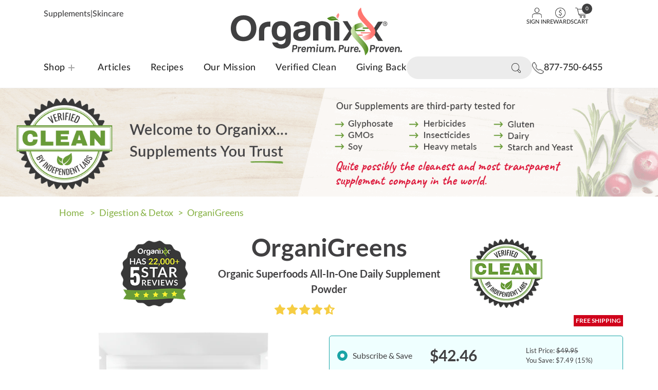

--- FILE ---
content_type: text/html; charset=utf-8
request_url: https://shop.organixx.com/collections/digestion-detox/products/organigreens
body_size: 58187
content:
<!doctype html>
    <html class="no-js" lang="en">
        <head>

<!-- Check URI /collections/digestion-detox/products/organigreens -->
<link href="https://organixx.com" id="ox-pc" rel="preconnect">
            <link href="https://shop.app" id="shop-pc" rel="preconnect" crossorigin>
            <link href="https://cdn.shopify.com" id="shop-cdn-pc" rel="preconnect" crossorigin>
            <link href="https://onsite.optimonk.com" id="om-pc" rel="preconnect">
            <link href="https://widget.wickedreports.com" id="wr-pc" rel="preconnect">
            <link href="https://services.nofraud.com" id="nf-pc" rel="preconnect">
            <link href="https://www.googletagmanager.com" id="gtm-pc" rel="preconnect">
                <link rel="preload" href="//shop.organixx.com/cdn/shop/files/OGOXCarousel01_700x.png?v=1765981018" as="image" fetchpriority=high><link rel="preload" href="https://organixx.com/wp-content/themes/ox2022/content/common-assets/fonts/Lato/Lato-Regular.woff2" as="font" type="font/woff2" crossorigin>
            <link rel="preload" href="https://organixx.com/wp-content/themes/ox2022/content/common-assets/fonts/Lato/Lato-Bold.woff2" as="font" type="font/woff2" crossorigin>
            <meta charset="utf-8">
            <meta http-equiv="X-UA-Compatible" content="IE=edge">
            <meta name="viewport" content="width=device-width,initial-scale=1">
            <meta name="theme-color" content="">
            <link rel="canonical" href="https://shop.organixx.com/products/organigreens">
            <link rel="preconnect" href="https://cdn.shopify.com" crossorigin><link rel="icon" type="image/png" href="//shop.organixx.com/cdn/shop/files/favicon-32x32.png?crop=center&height=32&v=1613512377&width=32"><link rel="preconnect" href="https://fonts.shopifycdn.com" crossorigin><title>Organixx OrganiGreens – USDA Organic All-In-One Daily Greens Supplement Powder with 17 Superfoods | Immune, Energy, Detox & Digestion Support</title><meta name="description" content="OrganiGreens is a USDA certified organic dehydrated green juice powder that offers 17 sprouted and fermented superfoods and botanicals plus probiotics and enzymes for maximum results">
<!-- /snippets/social-meta-tags.liquid --><meta property="og:site_name" content="Organixx">
<meta property="og:url" content="https://shop.organixx.com/products/organigreens">
<meta property="og:title" content="Organixx OrganiGreens – USDA Organic All-In-One Daily Greens Supplement Powder with 17 Superfoods | Immune, Energy, Detox &amp; Digestion Support">
<meta property="og:description" content="OrganiGreens is a USDA certified organic dehydrated green juice powder that offers 17 sprouted and fermented superfoods and botanicals plus probiotics and enzymes for maximum results">
<meta property="og:price:amount" content="49.95">
<meta property="og:price:currency" content="USD">
<meta property="og:image" content="http://shop.organixx.com/cdn/shop/t/50/assets/meta-image-OG_600x.png?v=247325">
<meta property="og:image:secure_url" content="https://shop.organixx.com/cdn/shop/t/50/assets/meta-image-OG_600x.png?v=247325">
<meta property="og:image" content="http://shop.organixx.com/cdn/shop/t/50/assets/meta-image-OG_600x.png?v=247325">
<meta property="og:image:secure_url" content="https://shop.organixx.com/cdn/shop/t/50/assets/meta-image-OG_600x.png?v=247325">
<meta property="og:image" content="http://shop.organixx.com/cdn/shop/t/50/assets/meta-image-OG_600x.png?v=247325">
<meta property="og:image:secure_url" content="https://shop.organixx.com/cdn/shop/t/50/assets/meta-image-OG_600x.png?v=247325"><meta name="twitter:card" content="summary_large_image">
<meta name="twitter:title" content="Organixx OrganiGreens – USDA Organic All-In-One Daily Greens Supplement Powder with 17 Superfoods | Immune, Energy, Detox &amp; Digestion Support">
<meta name="twitter:description" content="OrganiGreens is a USDA certified organic dehydrated green juice powder that offers 17 sprouted and fermented superfoods and botanicals plus probiotics and enzymes for maximum results">
<meta name="twitter:image" content="https://shop.organixx.com/cdn/shop/t/50/assets/meta-image-OG_600x.png?v=247325"><script>
                window.theme = window.theme || {};
                theme.moneyFormat = "${{amount}}";
            </script><script type="text/javascript">
    window.ox = window.ox || {};
    ox.shoplift = ox.shoplift || {};
    ox.shoplift.qtyProducts = ox.shoplift.qtyProducts || {};</script>
<style id="ox-init">
    @keyframes spin-keyframes {
        100% {
            transform: rotate(360deg);
        }
    }
    body {
        width: 50px !important;
        background: url(data:image/svg+xml,%3Csvg%20xmlns%3D%22http%3A%2F%2Fwww.w3.org%2F2000%2Fsvg%22%20aria-hidden%3D%22true%22%20focusable%3D%22false%22%20role%3D%22presentation%22%20viewBox%3D%220%200%20512%20512%22%20class%3D%22spin%22%3E%3Cpath%20d%3D%22M256%2064a16%2016%200%201%200%200-32%2016%2016%200%201%200%200%2032zm0-64a48%2048%200%201%201%200%2096%2048%2048%200%201%201%200-96zm0%20480a16%2016%200%201%200%200-32%2016%2016%200%201%200%200%2032zm0-64a48%2048%200%201%201%200%2096%2048%2048%200%201%201%200-96zM64%20256a16%2016%200%201%200%20-32%200%2016%2016%200%201%200%2032%200zM0%20256a48%2048%200%201%201%2096%200A48%2048%200%201%201%200%20256zm464%2016a16%2016%200%201%200%200-32%2016%2016%200%201%200%200%2032zm0-64a48%2048%200%201%201%200%2096%2048%2048%200%201%201%200-96zM120.2%20391.8A16%2016%200%201%200%2097.6%20414.4a16%2016%200%201%200%2022.6-22.6zM75%20437a48%2048%200%201%201%2067.9-67.9A48%2048%200%201%201%2075%20437zM97.6%20120.2a16%2016%200%201%200%2022.6-22.6A16%2016%200%201%200%2097.6%20120.2zM142.9%2075A48%2048%200%201%201%2075%20142.9%2048%2048%200%201%201%20142.9%2075zM414.4%20414.4a16%2016%200%201%200%20-22.6-22.6%2016%2016%200%201%200%2022.6%2022.6zm-45.3-45.3A48%2048%200%201%201%20437%20437a48%2048%200%201%201%20-67.9-67.9z%22%3E%3C%2Fpath%3E%3C%2Fsvg%3E) no-repeat center center !important;
        margin: auto !important;
        animation: spin-keyframes 4s infinite linear;
    }
    body * {
        display: none !important;
    }
</style><script type="text/javascript">
    (function(w)
    {
        w.is_ox_shop = true;w.ox.is_b2b = 0;w.ox.shoplift.customerName = null;
        w.ox.shoplift.headerCartCount = 0;
    }(window));/* <![CDATA[ */
        var ox_banners = {"urls":{"p":"https:\/\/organixx.com","d":"https:\/\/oxdev.organixx.com","l":"https:\/\/local.organixx.com"}};
        /* ]]> */</script>
<script>
    (function(d)
    {
        // https://shop.organixx.com/collections/digestion-detox/products/organigreens
        var imptCss = [
            '//shop.organixx.com/cdn/shop/t/50/assets/normalize.css?v=78957698578363189161693323654',
            'https://organixx.com/wp-content/themes/ox2022/content/common-assets/build/css/ox-fonts.min.css?ver=20240624.1',
            'https://organixx.com/wp-content/themes/ox2022/content/common-assets/build/css/style.min.css?ver=20251209.2','https://organixx.com/wp-content/plugins/organixx-banners/build/css/style.min.css?ver=20250203','//shop.organixx.com/cdn/shop/t/50/assets/shoplift-common.scss.css?v=31380915396619170891769533305','//shop.organixx.com/cdn/shop/t/50/assets/shoplift-product.scss.css?v=19361102987341639151769533306','//shop.organixx.com/cdn/shop/t/50/assets/shoplift-cart-page.scss.css?v=41573746030570919051769439168'];
        var loaded = 0;
        imptCss.forEach(function(style)
        {
            var link = d.createElement('link');
            link.href = style;
            link.rel = 'stylesheet';
            link.type = 'text/css';
            link.media = 'none';
            link.onload = function()
            {
            link.media = 'all';
            requestAnimationFrame(function ()
            {
                requestAnimationFrame(function ()
                {
                    loaded++;
                    if (loaded == imptCss.length)
                    {
                        var initStyle = d.getElementById('ox-init');
                        if (initStyle)
                        {
                            setTimeout(function()
                            {
                                initStyle.remove();
                            }, 64);
                        }

                        var initNav = d.getElementById('oxhd-init');
                        if (initNav)
                        {
                            setTimeout(function()
                            {
                                initNav.remove();
                            }, 64);
                        }

                        if (typeof oxImg != 'undefined')
                        {
                            oxImg.find();
                        }
                        if (typeof ox.shoplift.shorty != 'undefined' && ox.shoplift.shorty.imgListViewCount == 0)
                        {
                            var ttc = d.querySelector('.top-three-column');
                            if (ttc)
                            {
                                ox.shoplift.shorty.imgListViewCount = Math.min(parseInt((ttc.getBoundingClientRect().height - 84) / 98));
                            }
                            var pil = d.querySelector('.product-image-list')
                            if (pil)
                            {
                                pil.slick.options.slidesToShow = ox.shoplift.shorty.imgListViewCount
                                pil.slick.refresh();
                            }
                        }}
                });
                });
            };
            d.head.append(link);
        });
    })(document);
</script><script>
            window.shdc = 'THANKSFOR10';
            window.prdc = '';
        </script><script>
  window.ox_domain = 'https://organixx.com';
  ('use strict');
  (function (e, a, n) {
    var t = {
      init: function r() {
        if (typeof shdc == 'string' || typeof prdc == 'string') {
          var r = a.querySelector('body');
          if (r) {
            a.dispatchEvent(new Event('discountsLoading'));
            r.classList.add('discounts-loading');
          }
          const gd = function (i) {
            var c = new XMLHttpRequest();
            c.onreadystatechange = function () {
              var n = this;
              if (n.readyState == 4) {
                if (n.status == 200) {
                  try {
                    if (n.responseText) {
                      e.oxd = JSON.parse(n.responseText);
                      if (prdc) {
                        let sa = e.oxd.some(function (d) {
                          return d.status == 'ACTIVE';
                        });
                        if (!sa && shdc)
                        {
                          gd(i + '?code=' + encodeURIComponent(shdc) + '&cd=' + o.getTime() / 1e3);
                        }
                      }
                    }
                  } catch (e) {
                    console.error({ e: e, xhr: n });
                    t.loaded();
                  }
                } else {
                  console.error(n);
                  t.loaded();
                }
                if (prdc)
                {
                  prdc = null;
                }
                else
                {
                  var r = a.querySelector('body');
                  if (r) {
                    a.dispatchEvent(new Event('discountsLoaded'));
                    r.classList.remove('discounts-loading');
                  } else {
                    e.addEventListener('DOMContentLoaded', function () {
                      a.dispatchEvent(new Event('discountsLoaded'));
                      t.loaded();
                    });
                  }
                }
              }
            };
            c.open('GET', i);
            c.send();
          };
          e.oxd = [];
          var o = new Date();
          o.setMinutes(0, 0, 0);
          var i = '/wp-json/ox/v1/discounts';
          if (e.ox_domain) {
            i = e.ox_domain + i;
          }
          if (prdc) {
            gd(i + '?code=' + encodeURIComponent(prdc) + '&cd=' + o.getTime() / 1e3);
          } else {
            gd(i + '?code=' + encodeURIComponent(shdc) + '&cd=' + o.getTime() / 1e3);
          }
        }
      },
      loaded: function n() {
        var t = a.querySelector('body');
        if (t) {
          t.classList.remove('discounts-loading');
        } else {
          e.addEventListener('DOMContentLoaded', function () {
            var e = a.querySelector('body');
            if (e) {
              e.classList.remove('discounts-loading');
            }
          });
        }
      },
    };
    t.init();
  })(window, document, location);
</script>
<script>
window.ox_domain = 'https://organixx.com';
window.oxPageType = 'shop';
"use strict";(function(e,a,n){var t={init:function i(){t.script=a.currentScript;var r="/wp-json/ox/v1/banners";var s=n.href;if(e.ox_domain){r=e.ox_domain+r}var o=new Date;o.setMinutes(0,0,0);var l="?current_url="+encodeURIComponent(s)+"&cd="+o.getTime()/1e3;var d=new URLSearchParams(n.search);var c=d.get("banner-test-date");if(c){l+="&banner-test-date="+c}r+=l;var p=new XMLHttpRequest;p.onreadystatechange=function(){var n=this;if(n.readyState==4){if(n.status==200){try{e.oxb=JSON.parse(n.responseText);var i=a.querySelector("body");if(i){t.css();a.dispatchEvent(new Event("bannersLoaded"));i.classList.remove("banners-loading")}else{e.addEventListener("DOMContentLoaded",function(){a.dispatchEvent(new Event("bannersLoaded"));t.loaded()});t.css()}}catch(e){console.error({e:e,xhr:n});t.loaded()}}else{console.error(n);t.loaded()}}};p.open("GET",r);p.send()},css:function n(){var i=false;var n=".timer-content{display:none}";var r=a.head||a.getElementsByTagName("head")[0];var s=e.innerWidth;var o=s<=768;var l=["pre-header",null,"inspired-sidebar",null,"homepage-slider","shop-page-header"];e.oxb.forEach(function(e,r){if(e&&(r==0&&oxPageType!="shop"||r==0&&oxPageType=="shop"&&!e["default"]&&e.show_in_page||r==2&&!o&&oxPageType.indexOf("single-")>-1||r==4&&oxPageType=="homepage"||r==5&&oxPageType=="shop")){if([0,2,4].includes(r)&&!a.querySelector('link[id$="-pl"]')){var d=null;if(o){if(e.mobile_image){d=e.mobile_image}}else{d=e.image}if(d){var c=a.createElement("link");c.href=d;c.rel="preload";c.as="image";t.script.parentElement.insertBefore(c,t.script.nextSibling)}}if(e.h&&e.w){var p="ad-unit-";if(l[r]){p+=l[r];if(o){if(r!=2){if(e.h_m&&e.w_m){var f=s/e.w_m*e.h_m;var h=e.show_mobile_banner?"#"+p+">a{height:"+f+"px}":"";n+="#"+p+".ad-unit {display:flex}"+h+"#"+p+' [class*="desktop-banner"]{display:none}#'+p+' [class*="mobile-banner"]{display:flex}';i=true}}}else{var v=s;if(r==2){if(innerWidth>1200){v=1020}else if(innerWidth>992){v=840}else{v=600}v/=3}var m=v/e.w*e.h;if(r==2){m+=10}n+="#"+p+">a{height:"+m+"px;display:flex}#"+p+' [class*="desktop-banner"]{display:flex}#'+p+' [class*="mobile-banner"]{display:none}';i=true}}}}});if(i){var d=a.createElement("style");d.type="text/css";d.id="ox-bhs";if(d.styleSheet){d.styleSheet.cssText=n}else{d.appendChild(a.createTextNode(n))}r.appendChild(d)}},loaded:function n(){var t=a.querySelector("body");if(t){t.classList.remove("banners-loading")}else{e.addEventListener("DOMContentLoaded",function(){var e=a.querySelector("body");if(e){e.classList.remove("banners-loading")}})}}};t.init()})(window,document,location);
</script><script type="text/javascript">"use strict";(function(e){e.loadCalls=[];e.oxLoad=function(e,t){if(!loadCalls[t]||!Array.isArray(loadCalls[t])){loadCalls[t]=[]}loadCalls[t].push(e)};var t=new MutationObserver(function(e){e.forEach(function(e){e.addedNodes.forEach(function(e){if(e.nodeType===1&&e.tagName==="SCRIPT"){var t=e.src||"";if(t.indexOf("email-decode.min.js")>-1){e.type="javascript/blocked";e.parentElement.removeChild(e)}}})})});t.observe(document.documentElement,{childList:true,subtree:true});var n=e.XMLHttpRequest.prototype.open;e.XMLHttpRequest.prototype.open=function(){if(arguments[1].indexOf("madgicx.organixx.com")>-1){return null}return n.apply(this,[].slice.call(arguments))}})(window);</script><script type="text/javascript" src="https://organixx.com/wp-content/themes/ox2022/content/common-assets/build/js/common.min.js?v=20240731" defer></script>
<script type="text/javascript" src="https://organixx.com/wp-content/themes/ox2022/content/common-assets/build/js/ox-img.min.js?v=20230918" defer></script><script type="text/javascript" src="https://organixx.com/wp-content/plugins/organixx-banners/build/js/banners.min.js?v=20260105" defer></script>
    <script type="text/javascript" src="https://organixx.com/wp-content/plugins/organixx-mega-pixels/build/js/ga-events.min.js?v=20240104" defer></script><script type="text/javascript" src="//shop.organixx.com/cdn/shop/t/50/assets/shoplift-common.js?enable_js_minification=1&v=1029286084374025971724341714" defer></script>
<script type="text/javascript" src="//shop.organixx.com/cdn/shop/t/50/assets/shoplift-cart.js?enable_js_minification=1&v=55175425593438375711764590189" defer></script>
<script type="text/javascript" src="//shop.organixx.com/cdn/shop/t/50/assets/shoplift-nav.js?enable_js_minification=1&v=95179174895193479441763048969" defer></script>
<script type="text/javascript" src="https://organixx.com/wp-content/plugins/organixx-date/build/js/ox-date.min.js?v=20230209" defer></script>
<script type="text/javascript" src="https://organixx.com/wp-content/plugins/organixx-timer/build/js/ox-timer.min.js?v=20230530" defer></script><!-- shopify start -->
<script type="text/javascript">
    (function(w)
    {
        var delayInSeconds = 12;
        oxLoad(function ()
        {
            var load = function (e)
            {
                if (typeof timer != 'undefined')
                {
                    clearTimeout(timer);
                }
                w.removeEventListener('scroll', load);
                w.removeEventListener('mouseover', load);
                w.removeEventListener('touchstart', load);

                w.oxAsyncLoad();
            };
            w.addEventListener('scroll', load);
            w.addEventListener('mouseover', load);
            w.addEventListener('touchstart', load, { passive: true });

            var delay = Math.max(0, performance.timing.navigationStart + delayInSeconds * 1e3 - Date.now());
            var timer = setTimeout(load, delay);
        }, 15);
    })(window);
</script>
<!-- shopify end -->
<script>window.performance && window.performance.mark && window.performance.mark('shopify.content_for_header.start');</script><meta name="google-site-verification" content="QfdGUC1PKlAta73cFMGIZCX4eM6xJsDICNLBLjBYurw">
<meta id="shopify-digital-wallet" name="shopify-digital-wallet" content="/15691827/digital_wallets/dialog">
<meta name="shopify-checkout-api-token" content="a017cb150eb591140c84134fbdbc1d23">
<meta id="in-context-paypal-metadata" data-shop-id="15691827" data-venmo-supported="true" data-environment="production" data-locale="en_US" data-paypal-v4="true" data-currency="USD">
<link rel="alternate" type="application/json+oembed" href="https://shop.organixx.com/products/organigreens.oembed">
<script async="async" src="/checkouts/internal/preloads.js?locale=en-US"></script>
<link rel="preconnect" href="https://shop.app" crossorigin="anonymous">
<script async="async" src="https://shop.app/checkouts/internal/preloads.js?locale=en-US&shop_id=15691827" crossorigin="anonymous"></script>
<script id="apple-pay-shop-capabilities" type="application/json">{"shopId":15691827,"countryCode":"US","currencyCode":"USD","merchantCapabilities":["supports3DS"],"merchantId":"gid:\/\/shopify\/Shop\/15691827","merchantName":"Organixx","requiredBillingContactFields":["postalAddress","email","phone"],"requiredShippingContactFields":["postalAddress","email","phone"],"shippingType":"shipping","supportedNetworks":["visa","masterCard","amex","discover","elo","jcb"],"total":{"type":"pending","label":"Organixx","amount":"1.00"},"shopifyPaymentsEnabled":true,"supportsSubscriptions":true}</script>
<script id="shopify-features" type="application/json">{"accessToken":"a017cb150eb591140c84134fbdbc1d23","betas":["rich-media-storefront-analytics"],"domain":"shop.organixx.com","predictiveSearch":true,"shopId":15691827,"locale":"en"}</script>
<script>var Shopify = Shopify || {};
Shopify.shop = "epigeneticlabs.myshopify.com";
Shopify.locale = "en";
Shopify.currency = {"active":"USD","rate":"1.0"};
Shopify.country = "US";
Shopify.theme = {"name":"OX2023","id":123928870986,"schema_name":"Organixx","schema_version":"2023.03","theme_store_id":null,"role":"main"};
Shopify.theme.handle = "null";
Shopify.theme.style = {"id":null,"handle":null};
Shopify.cdnHost = "shop.organixx.com/cdn";
Shopify.routes = Shopify.routes || {};
Shopify.routes.root = "/";</script>
<script type="module">!function(o){(o.Shopify=o.Shopify||{}).modules=!0}(window);</script>
<script>!function(o){function n(){var o=[];function n(){o.push(Array.prototype.slice.apply(arguments))}return n.q=o,n}var t=o.Shopify=o.Shopify||{};t.loadFeatures=n(),t.autoloadFeatures=n()}(window);</script>
<script>
  window.ShopifyPay = window.ShopifyPay || {};
  window.ShopifyPay.apiHost = "shop.app\/pay";
  window.ShopifyPay.redirectState = null;
</script>
<script id="shop-js-analytics" type="application/json">{"pageType":"product"}</script>
<script defer="defer" async type="module" src="//shop.organixx.com/cdn/shopifycloud/shop-js/modules/v2/client.init-shop-cart-sync_WVOgQShq.en.esm.js"></script>
<script defer="defer" async type="module" src="//shop.organixx.com/cdn/shopifycloud/shop-js/modules/v2/chunk.common_C_13GLB1.esm.js"></script>
<script defer="defer" async type="module" src="//shop.organixx.com/cdn/shopifycloud/shop-js/modules/v2/chunk.modal_CLfMGd0m.esm.js"></script>
<script type="module">
  await import("//shop.organixx.com/cdn/shopifycloud/shop-js/modules/v2/client.init-shop-cart-sync_WVOgQShq.en.esm.js");
await import("//shop.organixx.com/cdn/shopifycloud/shop-js/modules/v2/chunk.common_C_13GLB1.esm.js");
await import("//shop.organixx.com/cdn/shopifycloud/shop-js/modules/v2/chunk.modal_CLfMGd0m.esm.js");

  window.Shopify.SignInWithShop?.initShopCartSync?.({"fedCMEnabled":true,"windoidEnabled":true});

</script>
<script>
  window.Shopify = window.Shopify || {};
  if (!window.Shopify.featureAssets) window.Shopify.featureAssets = {};
  window.Shopify.featureAssets['shop-js'] = {"shop-cart-sync":["modules/v2/client.shop-cart-sync_DuR37GeY.en.esm.js","modules/v2/chunk.common_C_13GLB1.esm.js","modules/v2/chunk.modal_CLfMGd0m.esm.js"],"init-fed-cm":["modules/v2/client.init-fed-cm_BucUoe6W.en.esm.js","modules/v2/chunk.common_C_13GLB1.esm.js","modules/v2/chunk.modal_CLfMGd0m.esm.js"],"shop-toast-manager":["modules/v2/client.shop-toast-manager_B0JfrpKj.en.esm.js","modules/v2/chunk.common_C_13GLB1.esm.js","modules/v2/chunk.modal_CLfMGd0m.esm.js"],"init-shop-cart-sync":["modules/v2/client.init-shop-cart-sync_WVOgQShq.en.esm.js","modules/v2/chunk.common_C_13GLB1.esm.js","modules/v2/chunk.modal_CLfMGd0m.esm.js"],"shop-button":["modules/v2/client.shop-button_B_U3bv27.en.esm.js","modules/v2/chunk.common_C_13GLB1.esm.js","modules/v2/chunk.modal_CLfMGd0m.esm.js"],"init-windoid":["modules/v2/client.init-windoid_DuP9q_di.en.esm.js","modules/v2/chunk.common_C_13GLB1.esm.js","modules/v2/chunk.modal_CLfMGd0m.esm.js"],"shop-cash-offers":["modules/v2/client.shop-cash-offers_BmULhtno.en.esm.js","modules/v2/chunk.common_C_13GLB1.esm.js","modules/v2/chunk.modal_CLfMGd0m.esm.js"],"pay-button":["modules/v2/client.pay-button_CrPSEbOK.en.esm.js","modules/v2/chunk.common_C_13GLB1.esm.js","modules/v2/chunk.modal_CLfMGd0m.esm.js"],"init-customer-accounts":["modules/v2/client.init-customer-accounts_jNk9cPYQ.en.esm.js","modules/v2/client.shop-login-button_DJ5ldayH.en.esm.js","modules/v2/chunk.common_C_13GLB1.esm.js","modules/v2/chunk.modal_CLfMGd0m.esm.js"],"avatar":["modules/v2/client.avatar_BTnouDA3.en.esm.js"],"checkout-modal":["modules/v2/client.checkout-modal_pBPyh9w8.en.esm.js","modules/v2/chunk.common_C_13GLB1.esm.js","modules/v2/chunk.modal_CLfMGd0m.esm.js"],"init-shop-for-new-customer-accounts":["modules/v2/client.init-shop-for-new-customer-accounts_BUoCy7a5.en.esm.js","modules/v2/client.shop-login-button_DJ5ldayH.en.esm.js","modules/v2/chunk.common_C_13GLB1.esm.js","modules/v2/chunk.modal_CLfMGd0m.esm.js"],"init-customer-accounts-sign-up":["modules/v2/client.init-customer-accounts-sign-up_CnczCz9H.en.esm.js","modules/v2/client.shop-login-button_DJ5ldayH.en.esm.js","modules/v2/chunk.common_C_13GLB1.esm.js","modules/v2/chunk.modal_CLfMGd0m.esm.js"],"init-shop-email-lookup-coordinator":["modules/v2/client.init-shop-email-lookup-coordinator_CzjY5t9o.en.esm.js","modules/v2/chunk.common_C_13GLB1.esm.js","modules/v2/chunk.modal_CLfMGd0m.esm.js"],"shop-follow-button":["modules/v2/client.shop-follow-button_CsYC63q7.en.esm.js","modules/v2/chunk.common_C_13GLB1.esm.js","modules/v2/chunk.modal_CLfMGd0m.esm.js"],"shop-login-button":["modules/v2/client.shop-login-button_DJ5ldayH.en.esm.js","modules/v2/chunk.common_C_13GLB1.esm.js","modules/v2/chunk.modal_CLfMGd0m.esm.js"],"shop-login":["modules/v2/client.shop-login_B9ccPdmx.en.esm.js","modules/v2/chunk.common_C_13GLB1.esm.js","modules/v2/chunk.modal_CLfMGd0m.esm.js"],"lead-capture":["modules/v2/client.lead-capture_D0K_KgYb.en.esm.js","modules/v2/chunk.common_C_13GLB1.esm.js","modules/v2/chunk.modal_CLfMGd0m.esm.js"],"payment-terms":["modules/v2/client.payment-terms_BWmiNN46.en.esm.js","modules/v2/chunk.common_C_13GLB1.esm.js","modules/v2/chunk.modal_CLfMGd0m.esm.js"]};
</script>
<script>(function() {
  var isLoaded = false;
  function asyncLoad() {
    if (isLoaded) return;
    isLoaded = true;
    var urls = ["https:\/\/services.nofraud.com\/js\/device.js?shop=epigeneticlabs.myshopify.com","https:\/\/cdn.hextom.com\/js\/freeshippingbar.js?shop=epigeneticlabs.myshopify.com","https:\/\/widget.wickedreports.com\/v2\/5008\/wr-01fb40dcc1adb858f6ce1588e05feca9.js?shop=epigeneticlabs.myshopify.com","https:\/\/db.revoffers.com\/js\/organixx.com.js?shopify_domain=epigeneticlabs.myshopify.com\u0026shop=epigeneticlabs.myshopify.com","https:\/\/load.fomo.com\/api\/v1\/JpSiZ0LxKKtJW35xNpJsUw\/load.js?shop=epigeneticlabs.myshopify.com","https:\/\/load.fomo.com\/api\/v1\/Oyl7OcKI9tLU1BtSMJX_bA\/load.js?shop=epigeneticlabs.myshopify.com","https:\/\/sdk.postscript.io\/sdk-script-loader.bundle.js?shopId=327114\u0026shop=epigeneticlabs.myshopify.com","https:\/\/dr4qe3ddw9y32.cloudfront.net\/awin-shopify-integration-code.js?aid=57337\u0026v=shopifyApp_5.2.5\u0026ts=1765198867480\u0026shop=epigeneticlabs.myshopify.com"];
    for (var i = 0; i < urls.length; i++) {
      var s = document.createElement('script');
      s.type = 'text/javascript';
      s.async = true;s.defer = true;
      s.src = urls[i];
      var x = document.getElementsByTagName('script')[0];
      x.parentNode.insertBefore(s, x);
    }
  };
  if(window.attachEvent) {
    window.attachEvent('onload', asyncLoad);
  } else {
    window.oxAsyncLoad = asyncLoad;
  }
})();</script>
<script id="__st">var __st={"a":15691827,"offset":-18000,"reqid":"8e23608c-c671-4bde-b601-13190f153d78-1769603751","pageurl":"shop.organixx.com\/collections\/digestion-detox\/products\/organigreens","u":"72337800e1e8","p":"product","rtyp":"product","rid":4676865196106};</script>
<script>window.ShopifyPaypalV4VisibilityTracking = true;</script>
<script id="captcha-bootstrap">!function(){'use strict';const t='contact',e='account',n='new_comment',o=[[t,t],['blogs',n],['comments',n],[t,'customer']],c=[[e,'customer_login'],[e,'guest_login'],[e,'recover_customer_password'],[e,'create_customer']],r=t=>t.map((([t,e])=>`form[action*='/${t}']:not([data-nocaptcha='true']) input[name='form_type'][value='${e}']`)).join(','),a=t=>()=>t?[...document.querySelectorAll(t)].map((t=>t.form)):[];function s(){const t=[...o],e=r(t);return a(e)}const i='password',u='form_key',d=['recaptcha-v3-token','g-recaptcha-response','h-captcha-response',i],f=()=>{try{return window.sessionStorage}catch{return}},m='__shopify_v',_=t=>t.elements[u];function p(t,e,n=!1){try{const o=window.sessionStorage,c=JSON.parse(o.getItem(e)),{data:r}=function(t){const{data:e,action:n}=t;return t[m]||n?{data:e,action:n}:{data:t,action:n}}(c);for(const[e,n]of Object.entries(r))t.elements[e]&&(t.elements[e].value=n);n&&o.removeItem(e)}catch(o){console.error('form repopulation failed',{error:o})}}const l='form_type',E='cptcha';function T(t){t.dataset[E]=!0}const w=window,h=w.document,L='Shopify',v='ce_forms',y='captcha';let A=!1;((t,e)=>{const n=(g='f06e6c50-85a8-45c8-87d0-21a2b65856fe',I='https://cdn.shopify.com/shopifycloud/storefront-forms-hcaptcha/ce_storefront_forms_captcha_hcaptcha.v1.5.2.iife.js',D={infoText:'Protected by hCaptcha',privacyText:'Privacy',termsText:'Terms'},(t,e,n)=>{const o=w[L][v],c=o.bindForm;if(c)return c(t,g,e,D).then(n);var r;o.q.push([[t,g,e,D],n]),r=I,A||(h.body.append(Object.assign(h.createElement('script'),{id:'captcha-provider',async:!0,src:r})),A=!0)});var g,I,D;w[L]=w[L]||{},w[L][v]=w[L][v]||{},w[L][v].q=[],w[L][y]=w[L][y]||{},w[L][y].protect=function(t,e){n(t,void 0,e),T(t)},Object.freeze(w[L][y]),function(t,e,n,w,h,L){const[v,y,A,g]=function(t,e,n){const i=e?o:[],u=t?c:[],d=[...i,...u],f=r(d),m=r(i),_=r(d.filter((([t,e])=>n.includes(e))));return[a(f),a(m),a(_),s()]}(w,h,L),I=t=>{const e=t.target;return e instanceof HTMLFormElement?e:e&&e.form},D=t=>v().includes(t);t.addEventListener('submit',(t=>{const e=I(t);if(!e)return;const n=D(e)&&!e.dataset.hcaptchaBound&&!e.dataset.recaptchaBound,o=_(e),c=g().includes(e)&&(!o||!o.value);(n||c)&&t.preventDefault(),c&&!n&&(function(t){try{if(!f())return;!function(t){const e=f();if(!e)return;const n=_(t);if(!n)return;const o=n.value;o&&e.removeItem(o)}(t);const e=Array.from(Array(32),(()=>Math.random().toString(36)[2])).join('');!function(t,e){_(t)||t.append(Object.assign(document.createElement('input'),{type:'hidden',name:u})),t.elements[u].value=e}(t,e),function(t,e){const n=f();if(!n)return;const o=[...t.querySelectorAll(`input[type='${i}']`)].map((({name:t})=>t)),c=[...d,...o],r={};for(const[a,s]of new FormData(t).entries())c.includes(a)||(r[a]=s);n.setItem(e,JSON.stringify({[m]:1,action:t.action,data:r}))}(t,e)}catch(e){console.error('failed to persist form',e)}}(e),e.submit())}));const S=(t,e)=>{t&&!t.dataset[E]&&(n(t,e.some((e=>e===t))),T(t))};for(const o of['focusin','change'])t.addEventListener(o,(t=>{const e=I(t);D(e)&&S(e,y())}));const B=e.get('form_key'),M=e.get(l),P=B&&M;t.addEventListener('DOMContentLoaded',(()=>{const t=y();if(P)for(const e of t)e.elements[l].value===M&&p(e,B);[...new Set([...A(),...v().filter((t=>'true'===t.dataset.shopifyCaptcha))])].forEach((e=>S(e,t)))}))}(h,new URLSearchParams(w.location.search),n,t,e,['guest_login'])})(!0,!0)}();</script>
<script integrity="sha256-4kQ18oKyAcykRKYeNunJcIwy7WH5gtpwJnB7kiuLZ1E=" data-source-attribution="shopify.loadfeatures" defer="defer" src="//shop.organixx.com/cdn/shopifycloud/storefront/assets/storefront/load_feature-a0a9edcb.js" crossorigin="anonymous"></script>
<script crossorigin="anonymous" defer="defer" src="//shop.organixx.com/cdn/shopifycloud/storefront/assets/shopify_pay/storefront-65b4c6d7.js?v=20250812"></script>
<script data-source-attribution="shopify.dynamic_checkout.dynamic.init">var Shopify=Shopify||{};Shopify.PaymentButton=Shopify.PaymentButton||{isStorefrontPortableWallets:!0,init:function(){window.Shopify.PaymentButton.init=function(){};var t=document.createElement("script");t.src="https://shop.organixx.com/cdn/shopifycloud/portable-wallets/latest/portable-wallets.en.js",t.type="module",document.head.appendChild(t)}};
</script>
<script data-source-attribution="shopify.dynamic_checkout.buyer_consent">
  function portableWalletsHideBuyerConsent(e){var t=document.getElementById("shopify-buyer-consent"),n=document.getElementById("shopify-subscription-policy-button");t&&n&&(t.classList.add("hidden"),t.setAttribute("aria-hidden","true"),n.removeEventListener("click",e))}function portableWalletsShowBuyerConsent(e){var t=document.getElementById("shopify-buyer-consent"),n=document.getElementById("shopify-subscription-policy-button");t&&n&&(t.classList.remove("hidden"),t.removeAttribute("aria-hidden"),n.addEventListener("click",e))}window.Shopify?.PaymentButton&&(window.Shopify.PaymentButton.hideBuyerConsent=portableWalletsHideBuyerConsent,window.Shopify.PaymentButton.showBuyerConsent=portableWalletsShowBuyerConsent);
</script>
<script data-source-attribution="shopify.dynamic_checkout.cart.bootstrap">document.addEventListener("DOMContentLoaded",(function(){function t(){return document.querySelector("shopify-accelerated-checkout-cart, shopify-accelerated-checkout")}if(t())Shopify.PaymentButton.init();else{new MutationObserver((function(e,n){t()&&(Shopify.PaymentButton.init(),n.disconnect())})).observe(document.body,{childList:!0,subtree:!0})}}));
</script>
<link id="shopify-accelerated-checkout-styles" rel="stylesheet" media="screen" href="https://shop.organixx.com/cdn/shopifycloud/portable-wallets/latest/accelerated-checkout-backwards-compat.css" crossorigin="anonymous">
<style id="shopify-accelerated-checkout-cart">
        #shopify-buyer-consent {
  margin-top: 1em;
  display: inline-block;
  width: 100%;
}

#shopify-buyer-consent.hidden {
  display: none;
}

#shopify-subscription-policy-button {
  background: none;
  border: none;
  padding: 0;
  text-decoration: underline;
  font-size: inherit;
  cursor: pointer;
}

#shopify-subscription-policy-button::before {
  box-shadow: none;
}

      </style>

<script>window.performance && window.performance.mark && window.performance.mark('shopify.content_for_header.end');</script>

<script type="text/javascript" src="//shop.organixx.com/cdn/shop/t/50/assets/shoplift-cart-page.js?enable_js_minification=1&v=37624836542889367221765454508" defer></script>
        <!-- BEGIN app block: shopify://apps/littledata-the-data-layer/blocks/LittledataLayer/45a35ed8-a2b2-46c3-84fa-6f58497c5345 -->
    <script type="application/javascript">
      try {
        window.LittledataLayer = {
          ...({"betaTester":false,"productListLinksHaveImages":false,"productListLinksHavePrices":false,"debug":false,"hideBranding":false,"sendNoteAttributes":true,"ecommerce":{"impressions":[]},"version":"v11.0.1","transactionWatcherURL":"https://transactions.littledata.io","referralExclusion":"/(paypal|visa|MasterCard|clicksafe|arcot\\.com|geschuetzteinkaufen|checkout\\.shopify\\.com|checkout\\.rechargeapps\\.com|portal\\.afterpay\\.com|payfort)/","hasCustomPixel":true,"googleAnalytics4":{"disabledRecurring":false,"disabledEvents":[],"doNotTrackReplaceState":false,"productIdentifier":"VARIANT_ID","uniqueIdentifierForOrders":"orderName","ordersFilteredBySourceName":[],"clientSidePurchase":false,"measurementId":"G-L2VX25C2ZV","googleSignals":true,"cookieUpdate":true,"extraLinkerDomains":[],"usePageTypeForListName":false,"sendUserDataBefore322":true,"respectUserTrackingConsent":false,"attributionBoost":true,"recurringAttributionBoost":true},"klaviyo":{"enabled":true}}),
          country: "US",
          language: "en",
          market: {
            id: 62324810,
            handle: "us"
          }
        }
        
      } catch {}

      
      console.log(`%cThis store uses Littledata 🚀 to automate its Google Analytics setup and make better, data-driven decisions. Learn more at https://apps.shopify.com/littledata`,'color: #088f87;',);
      
    </script>
    
        <script async type="text/javascript" src="https://cdn.shopify.com/extensions/019bfa23-ee8c-71dc-8c4c-64c36ff85c67/littledata-shopify-tracker-119/assets/colibrius-g.js"></script>
    
    
    
    
    
    
    
        <script async type="text/javascript" src="https://cdn.shopify.com/extensions/019bfa23-ee8c-71dc-8c4c-64c36ff85c67/littledata-shopify-tracker-119/assets/colibrius-ld.js"></script>
    
    


<!-- END app block --><!-- BEGIN app block: shopify://apps/autocart/blocks/autocart/aac12e90-e97d-4173-bb1b-0facfcf7d6e4 --><script>
  
  

  window.autoCartConfig = {
    metaobjects: [{"active":true,"debug":false,"discount":{"message":"GIFT","value":"100","pressedButton":"percentage","active":true,"variant":"automatic"},"hidden_attribute":{"_autocart":true,"_filters":"[]"},"keep":false,"products":{"reload":true,"sellingPlan":null,"removeOthers":false,"selectedProductVariant":"automatic","singleProductVariantQuantity":"1","parameters":{"pT":[],"cT":[],"cll":[]},"schedule":{"startDate":"2026-01-28T11:44:05.303Z","endDate":"2026-02-02T20:00:00.000Z","timezoneAbbreviation":"EST"},"entries":[{"id":"gid:\/\/shopify\/ProductVariant\/43100857991242","quantity":"1","handle":"free-gift-w-purchase-bamboo-pill-organizer"},{"id":"gid:\/\/shopify\/ProductVariant\/42749581197386","quantity":"1","handle":"free-gift-w-purchase-sleep-mask"}],"handles":["free-gift-w-purchase-bamboo-pill-organizer","free-gift-w-purchase-sleep-mask"],"pickerVariant":"product"},"rules":{"and":[{"\u003e":[{"var":"total_price"},100]}]},"title":"(Regular\/Cart) Free Sleep Mask + Free Pill Organizer - Promo: OX 10 Year Anniversary Sale","valueLabel":[]}],
    autocleanRulesValue: true,
    customStyles: `#ac-submit-button {

}`,
    customDialogStyles: `#ac-dialog {

}`,
    actionVariant: "automatic",
    buttonLabel: `Open Autocart` || "Open Autocart",
    modalTitle: `Autocart Picker`,
    modalSubtitle: `Select which product you desire to receive`,
    backButton: `Back` || "Back",
    nextButton: `Next` || "Next" ,
    confirmButton: `Confirm` || "Confirm",
    denyButton: `I don't want these gifts` || "I don't want any product",
    closeButton: `Close` || "Close",
    variantLabel: `Variants`,
    variantDescription: `Select the variant of the product.`,
    variantSelectButton: `Select`,
    variantSelectPlaceholder: `No variant selected` || `No variant selected`,
    cornerLabel: `Gifts`,
    confirmModalTitle: `Products to add`,
    confirmModalDescription: `The following products are going to be added to your cart, accept or refuse.`,
    loadingToastTitle: `Updating cart...`,
    updateToastTitle: `Cart has been updated.`,
    updateToastDescription: `Your cart is out of date. Reload to reflect the changes.`,
    manualOpen: false, 
    debug: false,
    manualReload: true,
    excludedDiscounts: ``,
    openModalEmpty: ``,
    additionalSettings: {  },
    onEndCallback: () => {
      
    },
  };


  const cart_type = null;
  const customerLanguage = "en";
  const customerCountry = "US";
  const market = 62324810;

  window.autoCartConfig.settings =  {
    cart_type,
    customerCountry,
    customerLanguage,
    market,
  };

  window.shopifyCart = {"note":null,"attributes":{},"original_total_price":0,"total_price":0,"total_discount":0,"total_weight":0.0,"item_count":0,"items":[],"requires_shipping":false,"currency":"USD","items_subtotal_price":0,"cart_level_discount_applications":[],"checkout_charge_amount":0};


  
  const autocartDialogStyles = document.createElement("style");
  autocartDialogStyles.textContent = `#ac-dialog {

}`;
  document.head.appendChild(autocartDialogStyles);

  const autocartPrimaryButton = document.createElement("style");
  autocartPrimaryButton.textContent = `#ac-submit-button {

}`;
  document.head.appendChild(autocartPrimaryButton);

  const ac_customerId = undefined;
  window.autoCartConfig.customer = ac_customerId !== undefined ? {
    id: "",
    email: "",
    orders_count: undefined,
    tags: null,
  } : null;

  // Saving all rules titles for cart.attributes clean up
  window.autoCartConfig.titles = {};
  for (const { title } of window.autoCartConfig.metaobjects) {
    window.autoCartConfig.titles[title] = "";
  }
  window.autoCartConfig._metaobjects = window.autoCartConfig.metaobjects;
  // Remove from metaobjects items with _scope that targets "checkout"
  window.autoCartConfig.metaobjects = window.autoCartConfig.metaobjects.filter(m => !m.hidden_attribute["_scope"]?.includes("checkout"))

  const ac_collections = {};
  const collectionsProducts = {};
  const products = {};
  let autoCartError = "";
  // automation targets
  // tutti i values di tutti i metaobjects
  let product;
  // mapping of collections handle
  // (ogni collezione ha il suo handle)
  
  // mapping of product handle
  // (ogni prodotto ha il suo handle)
  

  
    

    

    
      
      
        
        
          try {
          product = null;
          product = {"id":8071746879562,"title":"Free Gift w\/Purchase - Bamboo Pill Organizer","handle":"free-gift-w-purchase-bamboo-pill-organizer","description":"","published_at":"2025-11-24T14:32:30-05:00","created_at":"2025-11-24T14:31:37-05:00","vendor":"Organixx","type":"Free Gift","tags":["action-hide-from-search","exclude_coupons","Hidden recommendation"],"price":0,"price_min":0,"price_max":0,"available":true,"price_varies":false,"compare_at_price":null,"compare_at_price_min":0,"compare_at_price_max":0,"compare_at_price_varies":false,"variants":[{"id":43100857991242,"title":"Default Title","option1":"Default Title","option2":null,"option3":null,"sku":"OX-BAMBOOPILL","requires_shipping":true,"taxable":false,"featured_image":null,"available":true,"name":"Free Gift w\/Purchase - Bamboo Pill Organizer","public_title":null,"options":["Default Title"],"price":0,"weight":27,"compare_at_price":null,"inventory_quantity":60,"inventory_management":"shopify","inventory_policy":"deny","barcode":"1762310890","requires_selling_plan":false,"selling_plan_allocations":[],"quantity_rule":{"min":1,"max":null,"increment":1}}],"images":["\/\/shop.organixx.com\/cdn\/shop\/files\/PillOrganizer830x830.png?v=1764012710"],"featured_image":"\/\/shop.organixx.com\/cdn\/shop\/files\/PillOrganizer830x830.png?v=1764012710","options":["Title"],"media":[{"alt":null,"id":26286606680138,"position":1,"preview_image":{"aspect_ratio":1.0,"height":830,"width":830,"src":"\/\/shop.organixx.com\/cdn\/shop\/files\/PillOrganizer830x830.png?v=1764012710"},"aspect_ratio":1.0,"height":830,"media_type":"image","src":"\/\/shop.organixx.com\/cdn\/shop\/files\/PillOrganizer830x830.png?v=1764012710","width":830}],"requires_selling_plan":false,"selling_plan_groups":[],"content":""};
          if (typeof product === "object" && !product.error){
            products["(Regular/Cart) Free Sleep Mask + Free Pill Organizer - Promo: OX 10 Year Anniversary Sale"] = products["(Regular/Cart) Free Sleep Mask + Free Pill Organizer - Promo: OX 10 Year Anniversary Sale"] || [];
            products["(Regular/Cart) Free Sleep Mask + Free Pill Organizer - Promo: OX 10 Year Anniversary Sale"].push(product);
          }
        } catch (e) {
          console.error("Error while retriving product handle", e)
        }
        
      
        
        
          try {
          product = null;
          product = {"id":8064066388042,"title":"Free Gift w\/Purchase - Sleep Mask","handle":"free-gift-w-purchase-sleep-mask","description":"","published_at":"2025-11-20T09:05:46-05:00","created_at":"2025-11-18T14:05:38-05:00","vendor":"Organixx","type":"Free Gift","tags":["action-hide-from-search","exclude_coupons","Hidden recommendation"],"price":0,"price_min":0,"price_max":0,"available":true,"price_varies":false,"compare_at_price":null,"compare_at_price_min":0,"compare_at_price_max":0,"compare_at_price_varies":false,"variants":[{"id":42749581197386,"title":"Default Title","option1":"Default Title","option2":null,"option3":null,"sku":"OX-SLEEPMASK","requires_shipping":true,"taxable":false,"featured_image":null,"available":true,"name":"Free Gift w\/Purchase - Sleep Mask","public_title":null,"options":["Default Title"],"price":0,"weight":27,"compare_at_price":null,"inventory_quantity":60,"inventory_management":"shopify","inventory_policy":"deny","barcode":"1762310668","requires_selling_plan":false,"selling_plan_allocations":[],"quantity_rule":{"min":1,"max":null,"increment":1}}],"images":["\/\/shop.organixx.com\/cdn\/shop\/files\/fcf3aa3e-5564-49c8-be19-432d155a5b8e.png?v=1763492670"],"featured_image":"\/\/shop.organixx.com\/cdn\/shop\/files\/fcf3aa3e-5564-49c8-be19-432d155a5b8e.png?v=1763492670","options":["Title"],"media":[{"alt":null,"id":26255619686474,"position":1,"preview_image":{"aspect_ratio":1.0,"height":1024,"width":1024,"src":"\/\/shop.organixx.com\/cdn\/shop\/files\/fcf3aa3e-5564-49c8-be19-432d155a5b8e.png?v=1763492670"},"aspect_ratio":1.0,"height":1024,"media_type":"image","src":"\/\/shop.organixx.com\/cdn\/shop\/files\/fcf3aa3e-5564-49c8-be19-432d155a5b8e.png?v=1763492670","width":1024}],"requires_selling_plan":false,"selling_plan_groups":[],"content":""};
          if (typeof product === "object" && !product.error){
            products["(Regular/Cart) Free Sleep Mask + Free Pill Organizer - Promo: OX 10 Year Anniversary Sale"] = products["(Regular/Cart) Free Sleep Mask + Free Pill Organizer - Promo: OX 10 Year Anniversary Sale"] || [];
            products["(Regular/Cart) Free Sleep Mask + Free Pill Organizer - Promo: OX 10 Year Anniversary Sale"].push(product);
          }
        } catch (e) {
          console.error("Error while retriving product handle", e)
        }
        
      
    

    
  

  // rimuovo i duplicati
  
  
  
  // recupero le info dei prodotti
  const productsMap = {}
  
    
    
      productsMap["43100857991242"] = true;
    

  
    
    
      productsMap["42749581197386"] = true;
    

  
  // mappo i product json nelle collections handle
  
  // chiave collezione valore product json

  

   //__start_collection
  let _collections = {};  
  
  
  
    if (!_collections[266202677322]) {
      _collections[266202677322] = {};
    }
    
      _collections[266202677322][32326449496138] = true;            
        
  
    if (!_collections[263399407690]) {
      _collections[263399407690] = {};
    }
    
      _collections[263399407690][32326449496138] = true;            
        
  
    if (!_collections[274408800330]) {
      _collections[274408800330] = {};
    }
    
      _collections[274408800330][32326449496138] = true;            
        
  
    if (!_collections[294677938250]) {
      _collections[294677938250] = {};
    }
    
      _collections[294677938250][32326449496138] = true;            
        
  
    if (!_collections[169011183690]) {
      _collections[169011183690] = {};
    }
    
      _collections[169011183690][32326449496138] = true;            
        
  
    if (!_collections[264517025866]) {
      _collections[264517025866] = {};
    }
    
      _collections[264517025866][32326449496138] = true;            
        
  
    if (!_collections[57847840842]) {
      _collections[57847840842] = {};
    }
    
      _collections[57847840842][32326449496138] = true;            
        
  
    if (!_collections[270764736586]) {
      _collections[270764736586] = {};
    }
    
      _collections[270764736586][32326449496138] = true;            
        
  
    if (!_collections[158536073290]) {
      _collections[158536073290] = {};
    }
    
      _collections[158536073290][32326449496138] = true;            
        
  
    if (!_collections[260804182090]) {
      _collections[260804182090] = {};
    }
    
      _collections[260804182090][32326449496138] = true;            
        
  
    if (!_collections[300621955146]) {
      _collections[300621955146] = {};
    }
    
      _collections[300621955146][32326449496138] = true;            
        
  
    if (!_collections[260772560970]) {
      _collections[260772560970] = {};
    }
    
      _collections[260772560970][32326449496138] = true;            
        
  
    if (!_collections[132570513482]) {
      _collections[132570513482] = {};
    }
    
      _collections[132570513482][32326449496138] = true;            
        
  
    if (!_collections[268389417034]) {
      _collections[268389417034] = {};
    }
    
      _collections[268389417034][32326449496138] = true;            
        
  
    if (!_collections[269618774090]) {
      _collections[269618774090] = {};
    }
    
      _collections[269618774090][32326449496138] = true;            
        
  
    if (!_collections[57720569930]) {
      _collections[57720569930] = {};
    }
    
      _collections[57720569930][32326449496138] = true;            
        
  
    if (!_collections[268389122122]) {
      _collections[268389122122] = {};
    }
    
      _collections[268389122122][32326449496138] = true;            
        
  
    if (!_collections[269618839626]) {
      _collections[269618839626] = {};
    }
    
      _collections[269618839626][32326449496138] = true;            
        
  
    if (!_collections[267185487946]) {
      _collections[267185487946] = {};
    }
    
      _collections[267185487946][32326449496138] = true;            
        
  
    if (!_collections[298714988618]) {
      _collections[298714988618] = {};
    }
    
      _collections[298714988618][32326449496138] = true;            
        
  
    if (!_collections[57720012874]) {
      _collections[57720012874] = {};
    }
    
      _collections[57720012874][32326449496138] = true;            
        
  
    if (!_collections[268389318730]) {
      _collections[268389318730] = {};
    }
    
      _collections[268389318730][32326449496138] = true;            
        
  
    if (!_collections[269619494986]) {
      _collections[269619494986] = {};
    }
    
      _collections[269619494986][32326449496138] = true;            
        
  
    if (!_collections[270001274954]) {
      _collections[270001274954] = {};
    }
    
      _collections[270001274954][32326449496138] = true;            
        
  
    if (!_collections[294706446410]) {
      _collections[294706446410] = {};
    }
    
      _collections[294706446410][32326449496138] = true;            
        
  
    if (!_collections[296516911178]) {
      _collections[296516911178] = {};
    }
    
      _collections[296516911178][32326449496138] = true;            
        
  
    if (!_collections[266038968394]) {
      _collections[266038968394] = {};
    }
    
      _collections[266038968394][32326449496138] = true;            
        
  
    if (!_collections[261787320394]) {
      _collections[261787320394] = {};
    }
    
      _collections[261787320394][32326449496138] = true;            
        
  
    if (!_collections[300054904906]) {
      _collections[300054904906] = {};
    }
    
      _collections[300054904906][32326449496138] = true;            
        
  
    if (!_collections[303271444554]) {
      _collections[303271444554] = {};
    }
    
      _collections[303271444554][32326449496138] = true;            
        
  
  //__end_collection
  
  window.autoCartConfig._collections =  _collections;

  
  Object.entries(collectionsProducts).forEach(([collectionHandle, val]) => {
    ac_collections[collectionHandle] = ac_collections[collectionHandle] || {};

    for(const id in val){
      const {variants} = val[id];
      for (const {id} of variants){
        ac_collections[collectionHandle][id] = true;
      }
    }
  })

  const _handles = new Set();
  const _error_handles = new Set();
  for (const metaobj of window.autoCartConfig.metaobjects) {
    // Skip "remove" scope
    if(metaobj.products.selectedProductVariant === "MULTIPLE" || metaobj.hidden_attribute["_scope"]) continue;

    if(metaobj.products.pickerVariant === "collection") {
      const prods = []
      let collectionMap = {}
      for (const entry of metaobj.products.entries){
        collectionMap = {...collectionMap,...collectionsProducts[entry.handle]}
      }
      prods.push(...Object.values(collectionMap));
      products[metaobj.title] = prods;
    }

    else { // filtering out non included variants
      const handleVariants = {};
      _handles.add(...metaobj.products.handles)
      handleVariants[metaobj.title] = metaobj.products.handles.reduce((acc, key) => {
        acc[key] = [];
        return acc;
      }, {});

      for (const entry of metaobj.products.entries){
        handleVariants[metaobj.title][entry.handle].push(entry.id.split("/").at(-1));
      }

      for (const [_, val] of Object.entries(products[metaobj.title])){
        const variantsToAdd = handleVariants[metaobj.title][val.handle];
        if(variantsToAdd) {
          val.variants = val.variants.filter((variant) => variantsToAdd.includes(String(variant.id)));
        } else {
          _error_handles.add(val.handle);
          console.log(`Couldn't retrieve variants for handle ${val.handle} at title ${metaobj.title}` );
        }
      }
    }

  }
  console.log("Total handles", _handles.size);
  console.log("Total error handles", _error_handles.size);

  window.autoCartConfig.products = products;
  window.autoCartConfig.collections =  ac_collections;
  window.autoCartConfig.classicProductsAvailable = productsMap;
</script>
<div id="autocart-theme-extension"></div>


<!-- END app block --><!-- BEGIN app block: shopify://apps/optimonk-popup-cro-a-b-test/blocks/app-embed/0b488be1-fc0a-4fe6-8793-f2bef383dba8 -->
<script async src="https://onsite.optimonk.com/script.js?account=13366&origin=shopify-app-embed-block"></script>




<!-- END app block --><script src="https://cdn.shopify.com/extensions/019bff3e-8ef5-71e1-af7c-675437091f6e/autocart-smart-cart-additions-220/assets/autocart-gift-modal.js" type="text/javascript" defer="defer"></script>
<link href="https://monorail-edge.shopifysvc.com" rel="dns-prefetch">
<script>(function(){if ("sendBeacon" in navigator && "performance" in window) {try {var session_token_from_headers = performance.getEntriesByType('navigation')[0].serverTiming.find(x => x.name == '_s').description;} catch {var session_token_from_headers = undefined;}var session_cookie_matches = document.cookie.match(/_shopify_s=([^;]*)/);var session_token_from_cookie = session_cookie_matches && session_cookie_matches.length === 2 ? session_cookie_matches[1] : "";var session_token = session_token_from_headers || session_token_from_cookie || "";function handle_abandonment_event(e) {var entries = performance.getEntries().filter(function(entry) {return /monorail-edge.shopifysvc.com/.test(entry.name);});if (!window.abandonment_tracked && entries.length === 0) {window.abandonment_tracked = true;var currentMs = Date.now();var navigation_start = performance.timing.navigationStart;var payload = {shop_id: 15691827,url: window.location.href,navigation_start,duration: currentMs - navigation_start,session_token,page_type: "product"};window.navigator.sendBeacon("https://monorail-edge.shopifysvc.com/v1/produce", JSON.stringify({schema_id: "online_store_buyer_site_abandonment/1.1",payload: payload,metadata: {event_created_at_ms: currentMs,event_sent_at_ms: currentMs}}));}}window.addEventListener('pagehide', handle_abandonment_event);}}());</script>
<script id="web-pixels-manager-setup">(function e(e,d,r,n,o){if(void 0===o&&(o={}),!Boolean(null===(a=null===(i=window.Shopify)||void 0===i?void 0:i.analytics)||void 0===a?void 0:a.replayQueue)){var i,a;window.Shopify=window.Shopify||{};var t=window.Shopify;t.analytics=t.analytics||{};var s=t.analytics;s.replayQueue=[],s.publish=function(e,d,r){return s.replayQueue.push([e,d,r]),!0};try{self.performance.mark("wpm:start")}catch(e){}var l=function(){var e={modern:/Edge?\/(1{2}[4-9]|1[2-9]\d|[2-9]\d{2}|\d{4,})\.\d+(\.\d+|)|Firefox\/(1{2}[4-9]|1[2-9]\d|[2-9]\d{2}|\d{4,})\.\d+(\.\d+|)|Chrom(ium|e)\/(9{2}|\d{3,})\.\d+(\.\d+|)|(Maci|X1{2}).+ Version\/(15\.\d+|(1[6-9]|[2-9]\d|\d{3,})\.\d+)([,.]\d+|)( \(\w+\)|)( Mobile\/\w+|) Safari\/|Chrome.+OPR\/(9{2}|\d{3,})\.\d+\.\d+|(CPU[ +]OS|iPhone[ +]OS|CPU[ +]iPhone|CPU IPhone OS|CPU iPad OS)[ +]+(15[._]\d+|(1[6-9]|[2-9]\d|\d{3,})[._]\d+)([._]\d+|)|Android:?[ /-](13[3-9]|1[4-9]\d|[2-9]\d{2}|\d{4,})(\.\d+|)(\.\d+|)|Android.+Firefox\/(13[5-9]|1[4-9]\d|[2-9]\d{2}|\d{4,})\.\d+(\.\d+|)|Android.+Chrom(ium|e)\/(13[3-9]|1[4-9]\d|[2-9]\d{2}|\d{4,})\.\d+(\.\d+|)|SamsungBrowser\/([2-9]\d|\d{3,})\.\d+/,legacy:/Edge?\/(1[6-9]|[2-9]\d|\d{3,})\.\d+(\.\d+|)|Firefox\/(5[4-9]|[6-9]\d|\d{3,})\.\d+(\.\d+|)|Chrom(ium|e)\/(5[1-9]|[6-9]\d|\d{3,})\.\d+(\.\d+|)([\d.]+$|.*Safari\/(?![\d.]+ Edge\/[\d.]+$))|(Maci|X1{2}).+ Version\/(10\.\d+|(1[1-9]|[2-9]\d|\d{3,})\.\d+)([,.]\d+|)( \(\w+\)|)( Mobile\/\w+|) Safari\/|Chrome.+OPR\/(3[89]|[4-9]\d|\d{3,})\.\d+\.\d+|(CPU[ +]OS|iPhone[ +]OS|CPU[ +]iPhone|CPU IPhone OS|CPU iPad OS)[ +]+(10[._]\d+|(1[1-9]|[2-9]\d|\d{3,})[._]\d+)([._]\d+|)|Android:?[ /-](13[3-9]|1[4-9]\d|[2-9]\d{2}|\d{4,})(\.\d+|)(\.\d+|)|Mobile Safari.+OPR\/([89]\d|\d{3,})\.\d+\.\d+|Android.+Firefox\/(13[5-9]|1[4-9]\d|[2-9]\d{2}|\d{4,})\.\d+(\.\d+|)|Android.+Chrom(ium|e)\/(13[3-9]|1[4-9]\d|[2-9]\d{2}|\d{4,})\.\d+(\.\d+|)|Android.+(UC? ?Browser|UCWEB|U3)[ /]?(15\.([5-9]|\d{2,})|(1[6-9]|[2-9]\d|\d{3,})\.\d+)\.\d+|SamsungBrowser\/(5\.\d+|([6-9]|\d{2,})\.\d+)|Android.+MQ{2}Browser\/(14(\.(9|\d{2,})|)|(1[5-9]|[2-9]\d|\d{3,})(\.\d+|))(\.\d+|)|K[Aa][Ii]OS\/(3\.\d+|([4-9]|\d{2,})\.\d+)(\.\d+|)/},d=e.modern,r=e.legacy,n=navigator.userAgent;return n.match(d)?"modern":n.match(r)?"legacy":"unknown"}(),u="modern"===l?"modern":"legacy",c=(null!=n?n:{modern:"",legacy:""})[u],f=function(e){return[e.baseUrl,"/wpm","/b",e.hashVersion,"modern"===e.buildTarget?"m":"l",".js"].join("")}({baseUrl:d,hashVersion:r,buildTarget:u}),m=function(e){var d=e.version,r=e.bundleTarget,n=e.surface,o=e.pageUrl,i=e.monorailEndpoint;return{emit:function(e){var a=e.status,t=e.errorMsg,s=(new Date).getTime(),l=JSON.stringify({metadata:{event_sent_at_ms:s},events:[{schema_id:"web_pixels_manager_load/3.1",payload:{version:d,bundle_target:r,page_url:o,status:a,surface:n,error_msg:t},metadata:{event_created_at_ms:s}}]});if(!i)return console&&console.warn&&console.warn("[Web Pixels Manager] No Monorail endpoint provided, skipping logging."),!1;try{return self.navigator.sendBeacon.bind(self.navigator)(i,l)}catch(e){}var u=new XMLHttpRequest;try{return u.open("POST",i,!0),u.setRequestHeader("Content-Type","text/plain"),u.send(l),!0}catch(e){return console&&console.warn&&console.warn("[Web Pixels Manager] Got an unhandled error while logging to Monorail."),!1}}}}({version:r,bundleTarget:l,surface:e.surface,pageUrl:self.location.href,monorailEndpoint:e.monorailEndpoint});try{o.browserTarget=l,function(e){var d=e.src,r=e.async,n=void 0===r||r,o=e.onload,i=e.onerror,a=e.sri,t=e.scriptDataAttributes,s=void 0===t?{}:t,l=document.createElement("script"),u=document.querySelector("head"),c=document.querySelector("body");if(l.async=n,l.src=d,a&&(l.integrity=a,l.crossOrigin="anonymous"),s)for(var f in s)if(Object.prototype.hasOwnProperty.call(s,f))try{l.dataset[f]=s[f]}catch(e){}if(o&&l.addEventListener("load",o),i&&l.addEventListener("error",i),u)u.appendChild(l);else{if(!c)throw new Error("Did not find a head or body element to append the script");c.appendChild(l)}}({src:f,async:!0,onload:function(){if(!function(){var e,d;return Boolean(null===(d=null===(e=window.Shopify)||void 0===e?void 0:e.analytics)||void 0===d?void 0:d.initialized)}()){var d=window.webPixelsManager.init(e)||void 0;if(d){var r=window.Shopify.analytics;r.replayQueue.forEach((function(e){var r=e[0],n=e[1],o=e[2];d.publishCustomEvent(r,n,o)})),r.replayQueue=[],r.publish=d.publishCustomEvent,r.visitor=d.visitor,r.initialized=!0}}},onerror:function(){return m.emit({status:"failed",errorMsg:"".concat(f," has failed to load")})},sri:function(e){var d=/^sha384-[A-Za-z0-9+/=]+$/;return"string"==typeof e&&d.test(e)}(c)?c:"",scriptDataAttributes:o}),m.emit({status:"loading"})}catch(e){m.emit({status:"failed",errorMsg:(null==e?void 0:e.message)||"Unknown error"})}}})({shopId: 15691827,storefrontBaseUrl: "https://shop.organixx.com",extensionsBaseUrl: "https://extensions.shopifycdn.com/cdn/shopifycloud/web-pixels-manager",monorailEndpoint: "https://monorail-edge.shopifysvc.com/unstable/produce_batch",surface: "storefront-renderer",enabledBetaFlags: ["2dca8a86"],webPixelsConfigList: [{"id":"1531314250","configuration":"{\"accountID\":\"Y3yUe5\",\"webPixelConfig\":\"eyJlbmFibGVBZGRlZFRvQ2FydEV2ZW50cyI6IHRydWV9\"}","eventPayloadVersion":"v1","runtimeContext":"STRICT","scriptVersion":"524f6c1ee37bacdca7657a665bdca589","type":"APP","apiClientId":123074,"privacyPurposes":["ANALYTICS","MARKETING"],"dataSharingAdjustments":{"protectedCustomerApprovalScopes":["read_customer_address","read_customer_email","read_customer_name","read_customer_personal_data","read_customer_phone"]}},{"id":"1440350282","configuration":"{\"trackingDomainUrl\":\"www.ske0f1bf.com\",\"networkId\":\"3614\",\"advertiserId\":\"1\",\"integrationShopifyV2Id\":\"2\",\"clickBehaviorMode\":\"custom\",\"clickScript\":\"EF.click({  offer_id: EF.urlParameter(\\u0027oid\\u0027),  affiliate_id: EF.urlParameter(\\u0027partner_id\\u0027),  transaction_id: EF.urlParameter(\\u0027_ef_transaction_id\\u0027),  sub1: EF.urlParameter(\\u0027sub1\\u0027),  sub2: EF.urlParameter(\\u0027sub2\\u0027),  sub3: EF.urlParameter(\\u0027sub3\\u0027),  sub4: EF.urlParameter(\\u0027sub4\\u0027),  sub5: EF.urlParameter(\\u0027sub5\\u0027),  uid: EF.urlParameter(\\u0027uid\\u0027),  source_id: EF.urlParameter(\\u0027source_id\\u0027),  creative_id: EF.urlParameter(\\u0027creative_id\\u0027),  coupon_code: EF.urlParameter(\\u0027__cc\\u0027)}).then(x \\u003d\\u003e {});\",\"conversionBehaviorMode\":\"basic\",\"conversionScript\":\"NULL\"}","eventPayloadVersion":"v1","runtimeContext":"STRICT","scriptVersion":"b65e64a5d4ee8e7630c2e76976111f64","type":"APP","apiClientId":148011515905,"privacyPurposes":["ANALYTICS","MARKETING","SALE_OF_DATA"],"dataSharingAdjustments":{"protectedCustomerApprovalScopes":["read_customer_email","read_customer_personal_data"]}},{"id":"1401290826","configuration":"{\"accountID\":\"13366\"}","eventPayloadVersion":"v1","runtimeContext":"STRICT","scriptVersion":"e9702cc0fbdd9453d46c7ca8e2f5a5f4","type":"APP","apiClientId":956606,"privacyPurposes":[],"dataSharingAdjustments":{"protectedCustomerApprovalScopes":["read_customer_personal_data"]}},{"id":"1326776394","configuration":"{\"pixelId\":\"5bec7e4c-87ae-4397-abd1-85909bc4b52d\"}","eventPayloadVersion":"v1","runtimeContext":"STRICT","scriptVersion":"c119f01612c13b62ab52809eb08154bb","type":"APP","apiClientId":2556259,"privacyPurposes":["ANALYTICS","MARKETING","SALE_OF_DATA"],"dataSharingAdjustments":{"protectedCustomerApprovalScopes":["read_customer_address","read_customer_email","read_customer_name","read_customer_personal_data","read_customer_phone"]}},{"id":"1301020746","configuration":"{\"advertiserId\":\"57337\",\"shopDomain\":\"epigeneticlabs.myshopify.com\",\"appVersion\":\"shopifyApp_5.2.5\",\"originalNetwork\":\"sas\"}","eventPayloadVersion":"v1","runtimeContext":"STRICT","scriptVersion":"ddcbf865212fbcf3c042fe6641dfdada","type":"APP","apiClientId":2887701,"privacyPurposes":["ANALYTICS","MARKETING"],"dataSharingAdjustments":{"protectedCustomerApprovalScopes":["read_customer_personal_data"]}},{"id":"1170276426","configuration":"{\"tagID\":\"2613470047807\"}","eventPayloadVersion":"v1","runtimeContext":"STRICT","scriptVersion":"18031546ee651571ed29edbe71a3550b","type":"APP","apiClientId":3009811,"privacyPurposes":["ANALYTICS","MARKETING","SALE_OF_DATA"],"dataSharingAdjustments":{"protectedCustomerApprovalScopes":["read_customer_address","read_customer_email","read_customer_name","read_customer_personal_data","read_customer_phone"]}},{"id":"1109917770","configuration":"{\"backendUrl\":\"https:\\\/\\\/api.fomo.com\",\"shopifyDomain\":\"epigeneticlabs.myshopify.com\",\"clientId\":\"JpSiZ0LxKKtJW35xNpJsUw\"}","eventPayloadVersion":"v1","runtimeContext":"STRICT","scriptVersion":"7d6b3c47d11904234b4b4387460e7d33","type":"APP","apiClientId":155003,"privacyPurposes":["ANALYTICS","MARKETING","SALE_OF_DATA"],"dataSharingAdjustments":{"protectedCustomerApprovalScopes":["read_customer_address","read_customer_email","read_customer_name","read_customer_personal_data"]}},{"id":"913899594","configuration":"{\"adAccountPixelId\":\"tvscientific-pix-o-97688d99-b016-4fd3-bbe5-5a0fada6a40a\",\"isDevMode\":\"false\",\"pixelServiceOrigin\":\"https:\\\/\\\/tvspix.com\"}","eventPayloadVersion":"v1","runtimeContext":"STRICT","scriptVersion":"34335e9efa506c327d4bf45e46ce4c03","type":"APP","apiClientId":92361228289,"privacyPurposes":["ANALYTICS","MARKETING","SALE_OF_DATA"],"dataSharingAdjustments":{"protectedCustomerApprovalScopes":["read_customer_personal_data"]}},{"id":"823459914","configuration":"{\"accountID\":\"facct_01jxfvz710bt13ktn1hwhgcpwg\"}","eventPayloadVersion":"v1","runtimeContext":"STRICT","scriptVersion":"b512ad51efb2fbd80a0b3630d2f185b8","type":"APP","apiClientId":61620781057,"privacyPurposes":["ANALYTICS","MARKETING","SALE_OF_DATA"],"dataSharingAdjustments":{"protectedCustomerApprovalScopes":["read_customer_email","read_customer_name","read_customer_personal_data","read_customer_phone"]}},{"id":"787447882","configuration":"{\"webPixelName\":\"Judge.me\"}","eventPayloadVersion":"v1","runtimeContext":"STRICT","scriptVersion":"34ad157958823915625854214640f0bf","type":"APP","apiClientId":683015,"privacyPurposes":["ANALYTICS"],"dataSharingAdjustments":{"protectedCustomerApprovalScopes":["read_customer_email","read_customer_name","read_customer_personal_data","read_customer_phone"]}},{"id":"709066826","configuration":"{\"shopUrl\":\"epigeneticlabs.myshopify.com\",\"apiUrl\":\"https:\\\/\\\/services.nofraud.com\"}","eventPayloadVersion":"v1","runtimeContext":"STRICT","scriptVersion":"827d32b2aa36240efdd25ff13c076852","type":"APP","apiClientId":1380557,"privacyPurposes":[],"dataSharingAdjustments":{"protectedCustomerApprovalScopes":["read_customer_address","read_customer_email","read_customer_name","read_customer_personal_data","read_customer_phone"]}},{"id":"587759690","configuration":"{\"shopId\":\"327114\"}","eventPayloadVersion":"v1","runtimeContext":"STRICT","scriptVersion":"e57a43765e0d230c1bcb12178c1ff13f","type":"APP","apiClientId":2328352,"privacyPurposes":[],"dataSharingAdjustments":{"protectedCustomerApprovalScopes":["read_customer_address","read_customer_email","read_customer_name","read_customer_personal_data","read_customer_phone"]}},{"id":"397541450","configuration":"{\"config\":\"{\\\"google_tag_ids\\\":[\\\"AW-872654499\\\",\\\"GT-PHG5599H\\\"],\\\"target_country\\\":\\\"US\\\",\\\"gtag_events\\\":[{\\\"type\\\":\\\"begin_checkout\\\",\\\"action_label\\\":\\\"AW-872654499\\\/jf3hCIyUk-kbEKPNjqAD\\\"},{\\\"type\\\":\\\"search\\\",\\\"action_label\\\":\\\"AW-872654499\\\/W7ChCNSUk-kbEKPNjqAD\\\"},{\\\"type\\\":\\\"view_item\\\",\\\"action_label\\\":[\\\"AW-872654499\\\/nKCtCJWUk-kbEKPNjqAD\\\",\\\"MC-P8TTCVKVNW\\\"]},{\\\"type\\\":\\\"purchase\\\",\\\"action_label\\\":[\\\"AW-872654499\\\/JdowCImUk-kbEKPNjqAD\\\",\\\"MC-P8TTCVKVNW\\\"]},{\\\"type\\\":\\\"page_view\\\",\\\"action_label\\\":[\\\"AW-872654499\\\/hN39CJKUk-kbEKPNjqAD\\\",\\\"MC-P8TTCVKVNW\\\"]},{\\\"type\\\":\\\"add_payment_info\\\",\\\"action_label\\\":\\\"AW-872654499\\\/tINHCNeUk-kbEKPNjqAD\\\"},{\\\"type\\\":\\\"add_to_cart\\\",\\\"action_label\\\":\\\"AW-872654499\\\/rAW7CI-Uk-kbEKPNjqAD\\\"}],\\\"enable_monitoring_mode\\\":false}\"}","eventPayloadVersion":"v1","runtimeContext":"OPEN","scriptVersion":"b2a88bafab3e21179ed38636efcd8a93","type":"APP","apiClientId":1780363,"privacyPurposes":[],"dataSharingAdjustments":{"protectedCustomerApprovalScopes":["read_customer_address","read_customer_email","read_customer_name","read_customer_personal_data","read_customer_phone"]}},{"id":"309198922","configuration":"{\"pixelCode\":\"CQTQT4BC77U1KBTNBNQ0\"}","eventPayloadVersion":"v1","runtimeContext":"STRICT","scriptVersion":"22e92c2ad45662f435e4801458fb78cc","type":"APP","apiClientId":4383523,"privacyPurposes":["ANALYTICS","MARKETING","SALE_OF_DATA"],"dataSharingAdjustments":{"protectedCustomerApprovalScopes":["read_customer_address","read_customer_email","read_customer_name","read_customer_personal_data","read_customer_phone"]}},{"id":"193790026","configuration":"{\"shopId\":\"r5rpWdumZQNQZG947\",\"env\":\"production\"}","eventPayloadVersion":"v1","runtimeContext":"STRICT","scriptVersion":"182d40b472ceceab1226a1312ff77c52","type":"APP","apiClientId":1464241,"privacyPurposes":["ANALYTICS"],"dataSharingAdjustments":{"protectedCustomerApprovalScopes":["read_customer_address","read_customer_email","read_customer_name","read_customer_personal_data","read_customer_phone"]}},{"id":"169443402","configuration":"{\"pixel_id\":\"404061339934391\",\"pixel_type\":\"facebook_pixel\",\"metaapp_system_user_token\":\"-\"}","eventPayloadVersion":"v1","runtimeContext":"OPEN","scriptVersion":"ca16bc87fe92b6042fbaa3acc2fbdaa6","type":"APP","apiClientId":2329312,"privacyPurposes":["ANALYTICS","MARKETING","SALE_OF_DATA"],"dataSharingAdjustments":{"protectedCustomerApprovalScopes":["read_customer_address","read_customer_email","read_customer_name","read_customer_personal_data","read_customer_phone"]}},{"id":"17039434","eventPayloadVersion":"1","runtimeContext":"LAX","scriptVersion":"7","type":"CUSTOM","privacyPurposes":["ANALYTICS","MARKETING","SALE_OF_DATA"],"name":"Organixx"},{"id":"26083402","eventPayloadVersion":"1","runtimeContext":"LAX","scriptVersion":"2","type":"CUSTOM","privacyPurposes":["ANALYTICS","MARKETING"],"name":"GeniusMonkey"},{"id":"39911498","eventPayloadVersion":"1","runtimeContext":"LAX","scriptVersion":"2","type":"CUSTOM","privacyPurposes":["ANALYTICS","MARKETING","SALE_OF_DATA"],"name":"Solutions 8"},{"id":"46202954","eventPayloadVersion":"1","runtimeContext":"LAX","scriptVersion":"4","type":"CUSTOM","privacyPurposes":[],"name":"Wicked Reports Integration"},{"id":"88932426","eventPayloadVersion":"1","runtimeContext":"LAX","scriptVersion":"2","type":"CUSTOM","privacyPurposes":["ANALYTICS","MARKETING","SALE_OF_DATA"],"name":"Aspire Javascript"},{"id":"shopify-app-pixel","configuration":"{}","eventPayloadVersion":"v1","runtimeContext":"STRICT","scriptVersion":"0450","apiClientId":"shopify-pixel","type":"APP","privacyPurposes":["ANALYTICS","MARKETING"]},{"id":"shopify-custom-pixel","eventPayloadVersion":"v1","runtimeContext":"LAX","scriptVersion":"0450","apiClientId":"shopify-pixel","type":"CUSTOM","privacyPurposes":["ANALYTICS","MARKETING"]}],isMerchantRequest: false,initData: {"shop":{"name":"Organixx","paymentSettings":{"currencyCode":"USD"},"myshopifyDomain":"epigeneticlabs.myshopify.com","countryCode":"US","storefrontUrl":"https:\/\/shop.organixx.com"},"customer":null,"cart":null,"checkout":null,"productVariants":[{"price":{"amount":49.95,"currencyCode":"USD"},"product":{"title":"OrganiGreens","vendor":"Organixx","id":"4676865196106","untranslatedTitle":"OrganiGreens","url":"\/products\/organigreens","type":"Supplements"},"id":"32326449496138","image":{"src":"\/\/shop.organixx.com\/cdn\/shop\/files\/OGOXCarousel01.png?v=1765981018"},"sku":"OX-O-OG","title":"Default Title","untranslatedTitle":"Default Title"}],"purchasingCompany":null},},"https://shop.organixx.com/cdn","fcfee988w5aeb613cpc8e4bc33m6693e112",{"modern":"","legacy":""},{"shopId":"15691827","storefrontBaseUrl":"https:\/\/shop.organixx.com","extensionBaseUrl":"https:\/\/extensions.shopifycdn.com\/cdn\/shopifycloud\/web-pixels-manager","surface":"storefront-renderer","enabledBetaFlags":"[\"2dca8a86\"]","isMerchantRequest":"false","hashVersion":"fcfee988w5aeb613cpc8e4bc33m6693e112","publish":"custom","events":"[[\"page_viewed\",{}],[\"product_viewed\",{\"productVariant\":{\"price\":{\"amount\":49.95,\"currencyCode\":\"USD\"},\"product\":{\"title\":\"OrganiGreens\",\"vendor\":\"Organixx\",\"id\":\"4676865196106\",\"untranslatedTitle\":\"OrganiGreens\",\"url\":\"\/products\/organigreens\",\"type\":\"Supplements\"},\"id\":\"32326449496138\",\"image\":{\"src\":\"\/\/shop.organixx.com\/cdn\/shop\/files\/OGOXCarousel01.png?v=1765981018\"},\"sku\":\"OX-O-OG\",\"title\":\"Default Title\",\"untranslatedTitle\":\"Default Title\"}}]]"});</script><script>
  window.ShopifyAnalytics = window.ShopifyAnalytics || {};
  window.ShopifyAnalytics.meta = window.ShopifyAnalytics.meta || {};
  window.ShopifyAnalytics.meta.currency = 'USD';
  var meta = {"product":{"id":4676865196106,"gid":"gid:\/\/shopify\/Product\/4676865196106","vendor":"Organixx","type":"Supplements","handle":"organigreens","variants":[{"id":32326449496138,"price":4995,"name":"OrganiGreens","public_title":null,"sku":"OX-O-OG"}],"remote":false},"page":{"pageType":"product","resourceType":"product","resourceId":4676865196106,"requestId":"8e23608c-c671-4bde-b601-13190f153d78-1769603751"}};
  for (var attr in meta) {
    window.ShopifyAnalytics.meta[attr] = meta[attr];
  }
</script>
<script class="analytics">
  (function () {
    var customDocumentWrite = function(content) {
      var jquery = null;

      if (window.jQuery) {
        jquery = window.jQuery;
      } else if (window.Checkout && window.Checkout.$) {
        jquery = window.Checkout.$;
      }

      if (jquery) {
        jquery('body').append(content);
      }
    };

    var hasLoggedConversion = function(token) {
      if (token) {
        return document.cookie.indexOf('loggedConversion=' + token) !== -1;
      }
      return false;
    }

    var setCookieIfConversion = function(token) {
      if (token) {
        var twoMonthsFromNow = new Date(Date.now());
        twoMonthsFromNow.setMonth(twoMonthsFromNow.getMonth() + 2);

        document.cookie = 'loggedConversion=' + token + '; expires=' + twoMonthsFromNow;
      }
    }

    var trekkie = window.ShopifyAnalytics.lib = window.trekkie = window.trekkie || [];
    if (trekkie.integrations) {
      return;
    }
    trekkie.methods = [
      'identify',
      'page',
      'ready',
      'track',
      'trackForm',
      'trackLink'
    ];
    trekkie.factory = function(method) {
      return function() {
        var args = Array.prototype.slice.call(arguments);
        args.unshift(method);
        trekkie.push(args);
        return trekkie;
      };
    };
    for (var i = 0; i < trekkie.methods.length; i++) {
      var key = trekkie.methods[i];
      trekkie[key] = trekkie.factory(key);
    }
    trekkie.load = function(config) {
      trekkie.config = config || {};
      trekkie.config.initialDocumentCookie = document.cookie;
      var first = document.getElementsByTagName('script')[0];
      var script = document.createElement('script');
      script.type = 'text/javascript';
      script.onerror = function(e) {
        var scriptFallback = document.createElement('script');
        scriptFallback.type = 'text/javascript';
        scriptFallback.onerror = function(error) {
                var Monorail = {
      produce: function produce(monorailDomain, schemaId, payload) {
        var currentMs = new Date().getTime();
        var event = {
          schema_id: schemaId,
          payload: payload,
          metadata: {
            event_created_at_ms: currentMs,
            event_sent_at_ms: currentMs
          }
        };
        return Monorail.sendRequest("https://" + monorailDomain + "/v1/produce", JSON.stringify(event));
      },
      sendRequest: function sendRequest(endpointUrl, payload) {
        // Try the sendBeacon API
        if (window && window.navigator && typeof window.navigator.sendBeacon === 'function' && typeof window.Blob === 'function' && !Monorail.isIos12()) {
          var blobData = new window.Blob([payload], {
            type: 'text/plain'
          });

          if (window.navigator.sendBeacon(endpointUrl, blobData)) {
            return true;
          } // sendBeacon was not successful

        } // XHR beacon

        var xhr = new XMLHttpRequest();

        try {
          xhr.open('POST', endpointUrl);
          xhr.setRequestHeader('Content-Type', 'text/plain');
          xhr.send(payload);
        } catch (e) {
          console.log(e);
        }

        return false;
      },
      isIos12: function isIos12() {
        return window.navigator.userAgent.lastIndexOf('iPhone; CPU iPhone OS 12_') !== -1 || window.navigator.userAgent.lastIndexOf('iPad; CPU OS 12_') !== -1;
      }
    };
    Monorail.produce('monorail-edge.shopifysvc.com',
      'trekkie_storefront_load_errors/1.1',
      {shop_id: 15691827,
      theme_id: 123928870986,
      app_name: "storefront",
      context_url: window.location.href,
      source_url: "//shop.organixx.com/cdn/s/trekkie.storefront.a804e9514e4efded663580eddd6991fcc12b5451.min.js"});

        };
        scriptFallback.async = true;
        scriptFallback.src = '//shop.organixx.com/cdn/s/trekkie.storefront.a804e9514e4efded663580eddd6991fcc12b5451.min.js';
        first.parentNode.insertBefore(scriptFallback, first);
      };
      script.async = true;
      script.src = '//shop.organixx.com/cdn/s/trekkie.storefront.a804e9514e4efded663580eddd6991fcc12b5451.min.js';
      first.parentNode.insertBefore(script, first);
    };
    trekkie.load(
      {"Trekkie":{"appName":"storefront","development":false,"defaultAttributes":{"shopId":15691827,"isMerchantRequest":null,"themeId":123928870986,"themeCityHash":"11567784705131742398","contentLanguage":"en","currency":"USD"},"isServerSideCookieWritingEnabled":true,"monorailRegion":"shop_domain","enabledBetaFlags":["65f19447","b5387b81"]},"Session Attribution":{},"S2S":{"facebookCapiEnabled":true,"source":"trekkie-storefront-renderer","apiClientId":580111}}
    );

    var loaded = false;
    trekkie.ready(function() {
      if (loaded) return;
      loaded = true;

      window.ShopifyAnalytics.lib = window.trekkie;

      var originalDocumentWrite = document.write;
      document.write = customDocumentWrite;
      try { window.ShopifyAnalytics.merchantGoogleAnalytics.call(this); } catch(error) {};
      document.write = originalDocumentWrite;

      window.ShopifyAnalytics.lib.page(null,{"pageType":"product","resourceType":"product","resourceId":4676865196106,"requestId":"8e23608c-c671-4bde-b601-13190f153d78-1769603751","shopifyEmitted":true});

      var match = window.location.pathname.match(/checkouts\/(.+)\/(thank_you|post_purchase)/)
      var token = match? match[1]: undefined;
      if (!hasLoggedConversion(token)) {
        setCookieIfConversion(token);
        window.ShopifyAnalytics.lib.track("Viewed Product",{"currency":"USD","variantId":32326449496138,"productId":4676865196106,"productGid":"gid:\/\/shopify\/Product\/4676865196106","name":"OrganiGreens","price":"49.95","sku":"OX-O-OG","brand":"Organixx","variant":null,"category":"Supplements","nonInteraction":true,"remote":false},undefined,undefined,{"shopifyEmitted":true});
      window.ShopifyAnalytics.lib.track("monorail:\/\/trekkie_storefront_viewed_product\/1.1",{"currency":"USD","variantId":32326449496138,"productId":4676865196106,"productGid":"gid:\/\/shopify\/Product\/4676865196106","name":"OrganiGreens","price":"49.95","sku":"OX-O-OG","brand":"Organixx","variant":null,"category":"Supplements","nonInteraction":true,"remote":false,"referer":"https:\/\/shop.organixx.com\/collections\/digestion-detox\/products\/organigreens"});
      }
    });


        var eventsListenerScript = document.createElement('script');
        eventsListenerScript.async = true;
        eventsListenerScript.src = "//shop.organixx.com/cdn/shopifycloud/storefront/assets/shop_events_listener-3da45d37.js";
        document.getElementsByTagName('head')[0].appendChild(eventsListenerScript);

})();</script>
<script
  defer
  src="https://shop.organixx.com/cdn/shopifycloud/perf-kit/shopify-perf-kit-3.1.0.min.js"
  data-application="storefront-renderer"
  data-shop-id="15691827"
  data-render-region="gcp-us-east1"
  data-page-type="product"
  data-theme-instance-id="123928870986"
  data-theme-name="Organixx"
  data-theme-version="2023.03"
  data-monorail-region="shop_domain"
  data-resource-timing-sampling-rate="10"
  data-shs="true"
  data-shs-beacon="true"
  data-shs-export-with-fetch="true"
  data-shs-logs-sample-rate="1"
  data-shs-beacon-endpoint="https://shop.organixx.com/api/collect"
></script>
</head>

        <body class="organigreens template-product product-v4">
            <div id="fb-root"></div>
            
<div id="sidecart">
                    <div id="sidecart-overlay"></div>
                    <div id="sidecart-contents" class="sidebar"></div>
                </div>
            
<div><div class="ad-unit" id="ad-unit-pre-header" data-position="0" data-no-default="1"
>
    <a target="_blank"
        class="utme-banner-event scroll"
            data-utme-category="banner"
            data-utme-event="click"
            data-utme-label="page(/collections/digestion-detox/products/organigreens)_zone(header)_position(primary)_image({{IMAGE}})_site(shop)_type({{TYPE}})"><img src="//shop.organixx.com/cdn/shop/t/50/assets/_.png?v=58044902837127674431685979312" class="desktop-banner">
            <img src="//shop.organixx.com/cdn/shop/t/50/assets/_.png?v=58044902837127674431685979312" class="mobile-banner"></a></div></div>
<div id="shopify-section-header" class="shopify-section"><style id="oxhd-init">
    #page_header {
        max-height: 84px;
        overflow: hidden;
    }
    @media screen and (min-width: 768px) {
        #page_header {
            max-height: 127px
        }
    }
    @media screen and (min-width: 992) {
        #page_header {
            max-height: 165px
        }
    }
    @media screen and (min-width: 1200) {
        #page_header {
            max-height: 182px
        }
    }
</style>
<header id="page_header">
    <div class="container flex">
        <div id="t_bar" class="h-block flex">
            <div id="m_hamburger" class="mobile">
                <div class="menu-toggle" role="button" aria-label="Open Menu">
                    <span></span>
                    <span></span>
                    <span></span>
                </div>
            </div>
            <div id="h_tag">
                <div class="tagline flex">
                    <span>Supplements</span>
                    <span>|</span>
                    <span>Skincare</span>
                </div>
            </div>
            <div id="h_logo"><a href="https://organixx.com"><img src="https://organixx.com/wp-content/themes/ox2022/content/common-assets/build/images/header-footer-v2/logo-ox-multi.svg" alt="Organixx" width="339" height="95" /></a></div>
            <div id="h_account" class="header-element flex">
                <ul class="nav account flex">
                    <li class="sign-in">
                        <a href="https://shop.organixx.com/account/" class="flex">
                        <span class="icon">
                        <span class="auth-state logged-out"></span>
                        </span>
                        <span class="label">Sign In</span>
                        </a>
                    </li>
                    <li class="rewards">
                        <a href="https://shop.organixx.com/pages/rewards" class="flex">
                        <span class="icon"></span>
                        <span class="label">Rewards</span>
                        </a>
                    </li>
                    <li class="cart" data-action="ox-main-nav-shopping-cart">
                        <a href="https://shop.organixx.com/cart" class="flex icon-ox-main-nav-shopping-cart">
                            <span class="icon">
                                <span class="bubble">
                                    <span class="cart-count shopping-cart-count">0</span>
                                </span>
                                <img src="https://organixx.com/wp-content/themes/ox2022/content/common-assets/build/images/header-footer-v2/icons/cart.png" alt="Cart" width="75" height="64">
                            </span>
                            <span class="label">Cart</span>
                        </a>
                    </li>
                </ul>
            </div>
        </div>
        <div id="b_bar" class="h-block flex">
            <nav id="h_nav" role="navigation">
                <ul class="nav flex">
                    <li id="n_home" class="mobile flex">
                        <div id="m_tag"></div>
                        <a href="#" class="close-btn menu-action">
                        <img src="https://organixx.com/wp-content/themes/ox2022/content/common-assets/build/images/header-footer-v2/icons/close.png" alt="Close" width="40" height="40">
                        </a>
                    </li>
                    <li id="n_shop" class="flex has-dropdown">
                        <a href="https://shop.organixx.com" aria-haspopup="true">Shop</a>
                        <span class="arrow menu-action flex">
                            <span></span>
                            <span></span>
                        </span>
                        <ul class="dropdown" aria-label="submenu">
                            <li><a href="https://shop.organixx.com/collections/all-supplements">Supplements</a></li>
                            <li><a href="https://shop.organixx.com/collections/all-skincare">Skincare</a></li>
                        </ul>
                    </li>
                    <li id="n_blog">
                        <a href="https://organixx.com/directory/articles-videos" title="Articles">Articles</a>
                    </li>
                    <li id="n_recipes">
                        <a href="https://organixx.com/directory/recipes" title="Recipes">Recipes</a>
                    </li>
                    <li id="n_about">
                        <a href="https://organixx.com/our-mission" title="Our Mission">Our Mission</a>
                    </li>
                    <li id="n_verified">
                        <a href="https://organixx.com/certification" title="Verified Clean">Verified Clean</a>
                    </li>
                    <li id="n_charitites">
                        <a href="https://organixx.com/charity" title="Giving Back">Giving Back</a>
                    </li>
                </ul>
                <div id="m_search" class="block"></div>
                <div id="m_menu_footer" class="mobile flex">
                    <div id="m_account" class="block"></div>
                    <div id="m_logos" class="block">
                        <ul class="flex">
                            <li class="bbb"></li>
                            <li class="usa"></li>
                            <li class="verified"></li>
                        </ul>
                    </div>
                </div>
            </nav>
            <div id="h_search" class="header-element desktop">
                <form class="search-form" role="search" method="get" id="searchform" action="https://organixx.com">
                    <input type="text" placeholder="" value="" name="s" id="searchinput" />
                    <label>
                        <input type="submit" id="searchsubmit" value="" placeholder="Search" />
                        <img src="https://organixx.com/wp-content/themes/ox2022/content/common-assets/build/images/header-footer-v2/icons/search.png" alt="Search" width="18" height="19" />
                    </label>
                </form>
            </div>
            <div id="h_phone" class="desktop">
                <a href="tel:+1877-750-6455" class="phone flex">
                    <span class="icon"></span>
                    <span class="label">877-750-6455</span>
                </a>
            </div>
        </div>
    </div>
</header></div>

            <main class="main-content" id="MainContent" role="main" tabindex="-1"><script>
        window.ox = window.ox || {};
        ox.shoplift = ox.shoplift || {};
        ox.shoplift.qtyProducts = ox.shoplift.qtyProducts || {};
        Object.assign(ox.shoplift.qtyProducts,{"OX-O-OG":{x1:{tiers:{1:{variantId:32326449496138,price:"49.95",pricePer:"49.95",listPrice:"49.95",discount:"0%",diff1:"0.00",handle:"organigreens"},3:{variantId:32326462898250,price:"134.85",pricePer:"44.95",listPrice:"149.85",discount:"10%",diff1:"5",handle:"organigreens-3"},6:{variantId:32326465060938,price:"251.70",pricePer:"41.95",listPrice:"299.70",discount:"16%",diff1:"8",handle:"organigreens-6"}}},subs:{tiers:{1:{variantId:32326449496138,price:"42.46",pricePer:"42.46",listPrice:"49.95",discount:"15%",diff1:"7.49",handle:"organigreens",sellingPlans:{0:{id:"3630825546",value:"Every 30 days",duration:""},1:{id:"3630858314",value:"Every 90 days",duration:""},2:{id:"3630891082",value:"Every 180 days",duration:""}}},3:{variantId:32326462898250,price:"114.63",pricePer:"38.21",listPrice:"149.85",discount:"24%",diff1:"11.74",handle:"organigreens-3",sellingPlans:{0:{id:"3630825546",value:"Every 30 days",duration:""},1:{id:"3630858314",value:"Every 90 days",duration:""},2:{id:"3630891082",value:"Every 180 days",duration:""}}},6:{variantId:32326465060938,price:"213.96",pricePer:"35.66",listPrice:"299.70",discount:"29%",diff1:"14.29",handle:"organigreens-6",sellingPlans:{0:{id:"3630825546",value:"Every 30 days",duration:""},1:{id:"3630858314",value:"Every 90 days",duration:""},2:{id:"3630891082",value:"Every 180 days",duration:""}}}}}}});
        ox.shoplift.shorty = ox.shoplift.shorty || {};
        ox.shoplift.shorty.dynamic_product = false;
    </script><div id="organigreens-shorty" class="shoplift-shorty" data-handle="organigreens"><link rel="stylesheet" id="slick-style" href="//shop.organixx.com/cdn/shop/t/50/assets/slick.min.css?v=22898314748134191931693321858" type="text/css" media="none" onload="this.media='all';"><link href="//shop.organixx.com/cdn/shop/t/50/assets/shoplift-product-OX-O-OG.scss.css?v=125660865971159071201741811915" rel="stylesheet" type="text/css" media="all" /><section id="hover-menu">
                        <div class="menu-items"><a href="#details" id="hover-details" class="menu-button tab-menu-button ga4-sticky-nav-details">Details</a><a href="#dr-melissa" id="hover-dr-melissa" class="menu-button tab-menu-button ga4-sticky-nav-doctor">Dr Recommended</a><a href="#ingredients" id="hover-ingredients" class="menu-button tab-menu-button ga4-sticky-nav-ingredients">Ingredients</a><a href="#reviews" class="menu-button ga4-sticky-nav-reviews">
        
                Reviews
            
        </a>
<a href="#top" class="menu-button ga4-sticky-nav-buy">
        
                <span class="buy-now">
                    BUY NOW
                </span>
            
        </a>
</div>

                    </section><section id="top">
                        <div class="ad-unit" id="ad-unit-shop-page-header" data-position="5" data-no-default="1"
>
    <a target="_blank"
        class="utme-banner-event scroll"
            data-utme-category="banner"
            data-utme-event="click"
            data-utme-label="page(/collections/digestion-detox/products/organigreens)_zone(shop-page-header)_position(primary)_image({{IMAGE}})_site(shop)_type({{TYPE}})"><img src="https://organixx.com/shop-page-header-banner?current_url=https%3A%2F%2Fshop.organixx.com%2Fcollections%2Fdigestion-detox%2Fproducts%2Forganigreens&cd=2026012807" class="desktop-banner-dynamic" onload="this.className+=' loaded'">
            <img src="https://organixx.com/shop-page-header-banner?current_url=https%3A%2F%2Fshop.organixx.com%2Fcollections%2Fdigestion-detox%2Fproducts%2Forganigreens&img=m&cd=2026012807" class="mobile-banner-dynamic" onload="this.className+=' loaded'"></a></div><div class="default-main"><div class="breadcrumbs main-container">
    <ul>
        <li class="breadcrumbs-item">
            <a class="breadcrumbs-link ga4-breadcrumbs-link" href="/">Home &nbsp; &nbsp;></a>
        </li><li class="breadcrumbs-item">
            <a href="/collections/digestion-detox" title="">Digestion & Detox&nbsp; &nbsp;></a>
        </li><li class="breadcrumbs-item">
            <a class="breadcrumbs-link ga4-breadcrumbs-link" href="/products/organigreens" aria-current="page">
                


OrganiGreens
            </a>
        </li>
    </ul>
</div>

<div class="top-header">    <div class="five-star-reviews-badge">
    

    

    
    
    
    
    

    
    
    
    
    

    
    
    
    
    

    <img src="//shop.organixx.com/cdn/shop/t/50/assets/five-star-review-badge.png?v=170758806930187758501761580321" class="badge-five-star" alt="Organixx 5 Star Reviews" width="160" height="158" async/></div><div class="title-container">
        <h1 id="product-title" class="title">
            


OrganiGreens
        </h1><div class="sub-header-container">
            <h1 class="sub-header">Organic Superfoods All-In-One Daily Supplement Powder</h1>
            
<div class="review-badge"><div class="jdgm-prev-badge" data-average-rating="4.76" data-number-of-reviews="1827" data-number-of-questions="0">
    <span class="jdgm-prev-badge__stars" data-score="4.76" tabindex="0" aria-label="4.76 stars" role="button"><span class="jdgm-star jdgm--on"></span><span class="jdgm-star jdgm--on"></span><span class="jdgm-star jdgm--on"></span><span class="jdgm-star jdgm--on"></span><span class="jdgm-star jdgm--half"></span></span>
    <span class="jdgm-prev-badge__text ga4-jdgm-prev-badge__text"> 1827 reviews </span>
</div></div></div></div>    <div class="verified-clean-badge">
        <a href="#tabs-third-party-verified" class="verified-clean-badge-link ga4-verified-clean-badge-link"><img src="//shop.organixx.com/cdn/shop/t/50/assets/verified-clean-badge.png?v=150095051388764647951685984331" class="badge-verified-clean" alt="Verified Clean Product" width="160" height="154" async/></a>
    </div></div><div class="top-three-column main-container">
        <div class="center-top">
            <div><div class="slide-nav">
                            <span class="prev">
                                <span class="icon"><svg xmlns="http://www.w3.org/2000/svg" width="25px" height="25px"aria-hidden="true" focusable="false" role="presentation" viewBox="0 0 512 512" class="icon icon-chevron-circle-left chevron-circle-left"><path fill="#414042"d="M512 256A256 256 0 1 0 0 256a256 256 0 1 0 512 0zM271 135c9.4-9.4 24.6-9.4 33.9 0s9.4 24.6 0 33.9l-87 87 87 87c9.4 9.4 9.4 24.6 0 33.9s-24.6 9.4-33.9 0L167 273c-9.4-9.4-9.4-24.6 0-33.9L271 135z"/></svg></span>
                            </span>
                        </div><div id="product-image-block" class="product-image images-data"><div class="inset zoom-container">
        <img src="//shop.organixx.com/cdn/shop/files/OGOXCarousel01_700x.png?v=1765981018" id="34867216613450" data-variant="32326449496138"
            data-master="//shop.organixx.com/cdn/shop/files/OGOXCarousel01.png?v=1765981018"
                srcset="//shop.organixx.com/cdn/shop/files/OGOXCarousel01_300x.png?v=1765981018 576w, //shop.organixx.com/cdn/shop/files/OGOXCarousel01_400x.png?v=1765981018 992w, //shop.organixx.com/cdn/shop/files/OGOXCarousel01_700x.png?v=1765981018 1920w"
                    sizes="(min-w: 575.98px) 100vw,
                            (min-width: 991.98px) 100vw,
                            (min-width: 1919.98px) 100vw,
                            100vw"
                 width="1080" height="1080" alt="OrganiGreens" fetchpriority="high"/><div class="spinner">
    <svg xmlns="http://www.w3.org/2000/svg" width="35" aria-hidden="true" focusable="false" role="presentation" viewBox="0 0 512 512" class="spin"><path d="M256 64a16 16 0 1 0 0-32 16 16 0 1 0 0 32zm0-64a48 48 0 1 1 0 96 48 48 0 1 1 0-96zm0 480a16 16 0 1 0 0-32 16 16 0 1 0 0 32zm0-64a48 48 0 1 1 0 96 48 48 0 1 1 0-96zM64 256a16 16 0 1 0 -32 0 16 16 0 1 0 32 0zM0 256a48 48 0 1 1 96 0A48 48 0 1 1 0 256zm464 16a16 16 0 1 0 0-32 16 16 0 1 0 0 32zm0-64a48 48 0 1 1 0 96 48 48 0 1 1 0-96zM120.2 391.8A16 16 0 1 0 97.6 414.4a16 16 0 1 0 22.6-22.6zM75 437a48 48 0 1 1 67.9-67.9A48 48 0 1 1 75 437zM97.6 120.2a16 16 0 1 0 22.6-22.6A16 16 0 1 0 97.6 120.2zM142.9 75A48 48 0 1 1 75 142.9 48 48 0 1 1 142.9 75zM414.4 414.4a16 16 0 1 0 -22.6-22.6 16 16 0 1 0 22.6 22.6zm-45.3-45.3A48 48 0 1 1 437 437a48 48 0 1 1 -67.9-67.9z"/></svg>
</div></div><div class="inset zoom-container">
        <img src="//shop.organixx.com/cdn/shop/t/50/assets/_.png?v=58044902837127674431685979312" data-src="//shop.organixx.com/cdn/shop/files/OGOXCarousel02_700x.png?v=1765981018" id="34867216646218"
            data-master="//shop.organixx.com/cdn/shop/files/OGOXCarousel02.png?v=1765981018"
                 width="830" height="830" alt="OrganiGreens"/><div class="spinner">
    <svg xmlns="http://www.w3.org/2000/svg" width="35" aria-hidden="true" focusable="false" role="presentation" viewBox="0 0 512 512" class="spin"><path d="M256 64a16 16 0 1 0 0-32 16 16 0 1 0 0 32zm0-64a48 48 0 1 1 0 96 48 48 0 1 1 0-96zm0 480a16 16 0 1 0 0-32 16 16 0 1 0 0 32zm0-64a48 48 0 1 1 0 96 48 48 0 1 1 0-96zM64 256a16 16 0 1 0 -32 0 16 16 0 1 0 32 0zM0 256a48 48 0 1 1 96 0A48 48 0 1 1 0 256zm464 16a16 16 0 1 0 0-32 16 16 0 1 0 0 32zm0-64a48 48 0 1 1 0 96 48 48 0 1 1 0-96zM120.2 391.8A16 16 0 1 0 97.6 414.4a16 16 0 1 0 22.6-22.6zM75 437a48 48 0 1 1 67.9-67.9A48 48 0 1 1 75 437zM97.6 120.2a16 16 0 1 0 22.6-22.6A16 16 0 1 0 97.6 120.2zM142.9 75A48 48 0 1 1 75 142.9 48 48 0 1 1 142.9 75zM414.4 414.4a16 16 0 1 0 -22.6-22.6 16 16 0 1 0 22.6 22.6zm-45.3-45.3A48 48 0 1 1 437 437a48 48 0 1 1 -67.9-67.9z"/></svg>
</div></div><div class="inset zoom-container">
        <img src="//shop.organixx.com/cdn/shop/t/50/assets/_.png?v=58044902837127674431685979312" data-src="//shop.organixx.com/cdn/shop/files/OGOXCarousel03_700x.png?v=1765981018" id="34867216678986"
            data-master="//shop.organixx.com/cdn/shop/files/OGOXCarousel03.png?v=1765981018"
                 width="830" height="830" alt="OrganiGreens"/><div class="spinner">
    <svg xmlns="http://www.w3.org/2000/svg" width="35" aria-hidden="true" focusable="false" role="presentation" viewBox="0 0 512 512" class="spin"><path d="M256 64a16 16 0 1 0 0-32 16 16 0 1 0 0 32zm0-64a48 48 0 1 1 0 96 48 48 0 1 1 0-96zm0 480a16 16 0 1 0 0-32 16 16 0 1 0 0 32zm0-64a48 48 0 1 1 0 96 48 48 0 1 1 0-96zM64 256a16 16 0 1 0 -32 0 16 16 0 1 0 32 0zM0 256a48 48 0 1 1 96 0A48 48 0 1 1 0 256zm464 16a16 16 0 1 0 0-32 16 16 0 1 0 0 32zm0-64a48 48 0 1 1 0 96 48 48 0 1 1 0-96zM120.2 391.8A16 16 0 1 0 97.6 414.4a16 16 0 1 0 22.6-22.6zM75 437a48 48 0 1 1 67.9-67.9A48 48 0 1 1 75 437zM97.6 120.2a16 16 0 1 0 22.6-22.6A16 16 0 1 0 97.6 120.2zM142.9 75A48 48 0 1 1 75 142.9 48 48 0 1 1 142.9 75zM414.4 414.4a16 16 0 1 0 -22.6-22.6 16 16 0 1 0 22.6 22.6zm-45.3-45.3A48 48 0 1 1 437 437a48 48 0 1 1 -67.9-67.9z"/></svg>
</div></div><div class="inset zoom-container">
        <img src="//shop.organixx.com/cdn/shop/t/50/assets/_.png?v=58044902837127674431685979312" data-src="//shop.organixx.com/cdn/shop/files/OGOXCarousel04_700x.png?v=1765981018" id="34867216711754"
            data-master="//shop.organixx.com/cdn/shop/files/OGOXCarousel04.png?v=1765981018"
                 width="830" height="830" alt="OrganiGreens"/><div class="spinner">
    <svg xmlns="http://www.w3.org/2000/svg" width="35" aria-hidden="true" focusable="false" role="presentation" viewBox="0 0 512 512" class="spin"><path d="M256 64a16 16 0 1 0 0-32 16 16 0 1 0 0 32zm0-64a48 48 0 1 1 0 96 48 48 0 1 1 0-96zm0 480a16 16 0 1 0 0-32 16 16 0 1 0 0 32zm0-64a48 48 0 1 1 0 96 48 48 0 1 1 0-96zM64 256a16 16 0 1 0 -32 0 16 16 0 1 0 32 0zM0 256a48 48 0 1 1 96 0A48 48 0 1 1 0 256zm464 16a16 16 0 1 0 0-32 16 16 0 1 0 0 32zm0-64a48 48 0 1 1 0 96 48 48 0 1 1 0-96zM120.2 391.8A16 16 0 1 0 97.6 414.4a16 16 0 1 0 22.6-22.6zM75 437a48 48 0 1 1 67.9-67.9A48 48 0 1 1 75 437zM97.6 120.2a16 16 0 1 0 22.6-22.6A16 16 0 1 0 97.6 120.2zM142.9 75A48 48 0 1 1 75 142.9 48 48 0 1 1 142.9 75zM414.4 414.4a16 16 0 1 0 -22.6-22.6 16 16 0 1 0 22.6 22.6zm-45.3-45.3A48 48 0 1 1 437 437a48 48 0 1 1 -67.9-67.9z"/></svg>
</div></div><div class="inset zoom-container">
        <img src="//shop.organixx.com/cdn/shop/t/50/assets/_.png?v=58044902837127674431685979312" data-src="//shop.organixx.com/cdn/shop/files/OGOXCarousel05_700x.png?v=1765981018" id="34867216744522"
            data-master="//shop.organixx.com/cdn/shop/files/OGOXCarousel05.png?v=1765981018"
                 width="830" height="830" alt="OrganiGreens"/><div class="spinner">
    <svg xmlns="http://www.w3.org/2000/svg" width="35" aria-hidden="true" focusable="false" role="presentation" viewBox="0 0 512 512" class="spin"><path d="M256 64a16 16 0 1 0 0-32 16 16 0 1 0 0 32zm0-64a48 48 0 1 1 0 96 48 48 0 1 1 0-96zm0 480a16 16 0 1 0 0-32 16 16 0 1 0 0 32zm0-64a48 48 0 1 1 0 96 48 48 0 1 1 0-96zM64 256a16 16 0 1 0 -32 0 16 16 0 1 0 32 0zM0 256a48 48 0 1 1 96 0A48 48 0 1 1 0 256zm464 16a16 16 0 1 0 0-32 16 16 0 1 0 0 32zm0-64a48 48 0 1 1 0 96 48 48 0 1 1 0-96zM120.2 391.8A16 16 0 1 0 97.6 414.4a16 16 0 1 0 22.6-22.6zM75 437a48 48 0 1 1 67.9-67.9A48 48 0 1 1 75 437zM97.6 120.2a16 16 0 1 0 22.6-22.6A16 16 0 1 0 97.6 120.2zM142.9 75A48 48 0 1 1 75 142.9 48 48 0 1 1 142.9 75zM414.4 414.4a16 16 0 1 0 -22.6-22.6 16 16 0 1 0 22.6 22.6zm-45.3-45.3A48 48 0 1 1 437 437a48 48 0 1 1 -67.9-67.9z"/></svg>
</div></div><div class="inset zoom-container">
        <img src="//shop.organixx.com/cdn/shop/t/50/assets/_.png?v=58044902837127674431685979312" data-src="//shop.organixx.com/cdn/shop/files/OGOXCarousel06_700x.png?v=1765981018" id="34867216777290"
            data-master="//shop.organixx.com/cdn/shop/files/OGOXCarousel06.png?v=1765981018"
                 width="830" height="830" alt="OrganiGreens"/><div class="spinner">
    <svg xmlns="http://www.w3.org/2000/svg" width="35" aria-hidden="true" focusable="false" role="presentation" viewBox="0 0 512 512" class="spin"><path d="M256 64a16 16 0 1 0 0-32 16 16 0 1 0 0 32zm0-64a48 48 0 1 1 0 96 48 48 0 1 1 0-96zm0 480a16 16 0 1 0 0-32 16 16 0 1 0 0 32zm0-64a48 48 0 1 1 0 96 48 48 0 1 1 0-96zM64 256a16 16 0 1 0 -32 0 16 16 0 1 0 32 0zM0 256a48 48 0 1 1 96 0A48 48 0 1 1 0 256zm464 16a16 16 0 1 0 0-32 16 16 0 1 0 0 32zm0-64a48 48 0 1 1 0 96 48 48 0 1 1 0-96zM120.2 391.8A16 16 0 1 0 97.6 414.4a16 16 0 1 0 22.6-22.6zM75 437a48 48 0 1 1 67.9-67.9A48 48 0 1 1 75 437zM97.6 120.2a16 16 0 1 0 22.6-22.6A16 16 0 1 0 97.6 120.2zM142.9 75A48 48 0 1 1 75 142.9 48 48 0 1 1 142.9 75zM414.4 414.4a16 16 0 1 0 -22.6-22.6 16 16 0 1 0 22.6 22.6zm-45.3-45.3A48 48 0 1 1 437 437a48 48 0 1 1 -67.9-67.9z"/></svg>
</div></div><div class="inset zoom-container">
        <img src="//shop.organixx.com/cdn/shop/t/50/assets/_.png?v=58044902837127674431685979312" data-src="//shop.organixx.com/cdn/shop/files/OGOXCarousel07_700x.png?v=1765981018" id="34867216810058"
            data-master="//shop.organixx.com/cdn/shop/files/OGOXCarousel07.png?v=1765981018"
                 width="830" height="830" alt="OrganiGreens"/><div class="spinner">
    <svg xmlns="http://www.w3.org/2000/svg" width="35" aria-hidden="true" focusable="false" role="presentation" viewBox="0 0 512 512" class="spin"><path d="M256 64a16 16 0 1 0 0-32 16 16 0 1 0 0 32zm0-64a48 48 0 1 1 0 96 48 48 0 1 1 0-96zm0 480a16 16 0 1 0 0-32 16 16 0 1 0 0 32zm0-64a48 48 0 1 1 0 96 48 48 0 1 1 0-96zM64 256a16 16 0 1 0 -32 0 16 16 0 1 0 32 0zM0 256a48 48 0 1 1 96 0A48 48 0 1 1 0 256zm464 16a16 16 0 1 0 0-32 16 16 0 1 0 0 32zm0-64a48 48 0 1 1 0 96 48 48 0 1 1 0-96zM120.2 391.8A16 16 0 1 0 97.6 414.4a16 16 0 1 0 22.6-22.6zM75 437a48 48 0 1 1 67.9-67.9A48 48 0 1 1 75 437zM97.6 120.2a16 16 0 1 0 22.6-22.6A16 16 0 1 0 97.6 120.2zM142.9 75A48 48 0 1 1 75 142.9 48 48 0 1 1 142.9 75zM414.4 414.4a16 16 0 1 0 -22.6-22.6 16 16 0 1 0 22.6 22.6zm-45.3-45.3A48 48 0 1 1 437 437a48 48 0 1 1 -67.9-67.9z"/></svg>
</div></div><div class="inset zoom-container">
        <img src="//shop.organixx.com/cdn/shop/t/50/assets/_.png?v=58044902837127674431685979312" data-src="//shop.organixx.com/cdn/shop/files/OGOXCarousel08_700x.png?v=1765981018" id="34867216842826"
            data-master="//shop.organixx.com/cdn/shop/files/OGOXCarousel08.png?v=1765981018"
                 width="830" height="830" alt="OrganiGreens"/><div class="spinner">
    <svg xmlns="http://www.w3.org/2000/svg" width="35" aria-hidden="true" focusable="false" role="presentation" viewBox="0 0 512 512" class="spin"><path d="M256 64a16 16 0 1 0 0-32 16 16 0 1 0 0 32zm0-64a48 48 0 1 1 0 96 48 48 0 1 1 0-96zm0 480a16 16 0 1 0 0-32 16 16 0 1 0 0 32zm0-64a48 48 0 1 1 0 96 48 48 0 1 1 0-96zM64 256a16 16 0 1 0 -32 0 16 16 0 1 0 32 0zM0 256a48 48 0 1 1 96 0A48 48 0 1 1 0 256zm464 16a16 16 0 1 0 0-32 16 16 0 1 0 0 32zm0-64a48 48 0 1 1 0 96 48 48 0 1 1 0-96zM120.2 391.8A16 16 0 1 0 97.6 414.4a16 16 0 1 0 22.6-22.6zM75 437a48 48 0 1 1 67.9-67.9A48 48 0 1 1 75 437zM97.6 120.2a16 16 0 1 0 22.6-22.6A16 16 0 1 0 97.6 120.2zM142.9 75A48 48 0 1 1 75 142.9 48 48 0 1 1 142.9 75zM414.4 414.4a16 16 0 1 0 -22.6-22.6 16 16 0 1 0 22.6 22.6zm-45.3-45.3A48 48 0 1 1 437 437a48 48 0 1 1 -67.9-67.9z"/></svg>
</div></div><div class="inset zoom-container">
        <img src="//shop.organixx.com/cdn/shop/t/50/assets/_.png?v=58044902837127674431685979312" data-src="//shop.organixx.com/cdn/shop/files/OGOXCarousel09_700x.png?v=1765981018" id="34867216875594"
            data-master="//shop.organixx.com/cdn/shop/files/OGOXCarousel09.png?v=1765981018"
                 width="830" height="830" alt="OrganiGreens"/><div class="spinner">
    <svg xmlns="http://www.w3.org/2000/svg" width="35" aria-hidden="true" focusable="false" role="presentation" viewBox="0 0 512 512" class="spin"><path d="M256 64a16 16 0 1 0 0-32 16 16 0 1 0 0 32zm0-64a48 48 0 1 1 0 96 48 48 0 1 1 0-96zm0 480a16 16 0 1 0 0-32 16 16 0 1 0 0 32zm0-64a48 48 0 1 1 0 96 48 48 0 1 1 0-96zM64 256a16 16 0 1 0 -32 0 16 16 0 1 0 32 0zM0 256a48 48 0 1 1 96 0A48 48 0 1 1 0 256zm464 16a16 16 0 1 0 0-32 16 16 0 1 0 0 32zm0-64a48 48 0 1 1 0 96 48 48 0 1 1 0-96zM120.2 391.8A16 16 0 1 0 97.6 414.4a16 16 0 1 0 22.6-22.6zM75 437a48 48 0 1 1 67.9-67.9A48 48 0 1 1 75 437zM97.6 120.2a16 16 0 1 0 22.6-22.6A16 16 0 1 0 97.6 120.2zM142.9 75A48 48 0 1 1 75 142.9 48 48 0 1 1 142.9 75zM414.4 414.4a16 16 0 1 0 -22.6-22.6 16 16 0 1 0 22.6 22.6zm-45.3-45.3A48 48 0 1 1 437 437a48 48 0 1 1 -67.9-67.9z"/></svg>
</div></div><div class="inset zoom-container">
        <img src="//shop.organixx.com/cdn/shop/t/50/assets/_.png?v=58044902837127674431685979312" data-src="//shop.organixx.com/cdn/shop/files/OGOXCarousel10_700x.png?v=1765981018" id="34867216908362"
            data-master="//shop.organixx.com/cdn/shop/files/OGOXCarousel10.png?v=1765981018"
                 width="830" height="830" alt="OrganiGreens"/><div class="spinner">
    <svg xmlns="http://www.w3.org/2000/svg" width="35" aria-hidden="true" focusable="false" role="presentation" viewBox="0 0 512 512" class="spin"><path d="M256 64a16 16 0 1 0 0-32 16 16 0 1 0 0 32zm0-64a48 48 0 1 1 0 96 48 48 0 1 1 0-96zm0 480a16 16 0 1 0 0-32 16 16 0 1 0 0 32zm0-64a48 48 0 1 1 0 96 48 48 0 1 1 0-96zM64 256a16 16 0 1 0 -32 0 16 16 0 1 0 32 0zM0 256a48 48 0 1 1 96 0A48 48 0 1 1 0 256zm464 16a16 16 0 1 0 0-32 16 16 0 1 0 0 32zm0-64a48 48 0 1 1 0 96 48 48 0 1 1 0-96zM120.2 391.8A16 16 0 1 0 97.6 414.4a16 16 0 1 0 22.6-22.6zM75 437a48 48 0 1 1 67.9-67.9A48 48 0 1 1 75 437zM97.6 120.2a16 16 0 1 0 22.6-22.6A16 16 0 1 0 97.6 120.2zM142.9 75A48 48 0 1 1 75 142.9 48 48 0 1 1 142.9 75zM414.4 414.4a16 16 0 1 0 -22.6-22.6 16 16 0 1 0 22.6 22.6zm-45.3-45.3A48 48 0 1 1 437 437a48 48 0 1 1 -67.9-67.9z"/></svg>
</div></div><div class="inset zoom-container">
        <img src="//shop.organixx.com/cdn/shop/t/50/assets/_.png?v=58044902837127674431685979312" data-src="//shop.organixx.com/cdn/shop/files/OGOXCarousel11_700x.png?v=1765981018" id="34867216941130"
            data-master="//shop.organixx.com/cdn/shop/files/OGOXCarousel11.png?v=1765981018"
                 width="830" height="830" alt="OrganiGreens"/><div class="spinner">
    <svg xmlns="http://www.w3.org/2000/svg" width="35" aria-hidden="true" focusable="false" role="presentation" viewBox="0 0 512 512" class="spin"><path d="M256 64a16 16 0 1 0 0-32 16 16 0 1 0 0 32zm0-64a48 48 0 1 1 0 96 48 48 0 1 1 0-96zm0 480a16 16 0 1 0 0-32 16 16 0 1 0 0 32zm0-64a48 48 0 1 1 0 96 48 48 0 1 1 0-96zM64 256a16 16 0 1 0 -32 0 16 16 0 1 0 32 0zM0 256a48 48 0 1 1 96 0A48 48 0 1 1 0 256zm464 16a16 16 0 1 0 0-32 16 16 0 1 0 0 32zm0-64a48 48 0 1 1 0 96 48 48 0 1 1 0-96zM120.2 391.8A16 16 0 1 0 97.6 414.4a16 16 0 1 0 22.6-22.6zM75 437a48 48 0 1 1 67.9-67.9A48 48 0 1 1 75 437zM97.6 120.2a16 16 0 1 0 22.6-22.6A16 16 0 1 0 97.6 120.2zM142.9 75A48 48 0 1 1 75 142.9 48 48 0 1 1 142.9 75zM414.4 414.4a16 16 0 1 0 -22.6-22.6 16 16 0 1 0 22.6 22.6zm-45.3-45.3A48 48 0 1 1 437 437a48 48 0 1 1 -67.9-67.9z"/></svg>
</div></div><div class="inset zoom-container">
        <img src="//shop.organixx.com/cdn/shop/t/50/assets/_.png?v=58044902837127674431685979312" data-src="//shop.organixx.com/cdn/shop/files/OGOXCarousel12_700x.png?v=1765981018" id="34867216973898"
            data-master="//shop.organixx.com/cdn/shop/files/OGOXCarousel12.png?v=1765981018"
                 width="830" height="830" alt="OrganiGreens"/><div class="spinner">
    <svg xmlns="http://www.w3.org/2000/svg" width="35" aria-hidden="true" focusable="false" role="presentation" viewBox="0 0 512 512" class="spin"><path d="M256 64a16 16 0 1 0 0-32 16 16 0 1 0 0 32zm0-64a48 48 0 1 1 0 96 48 48 0 1 1 0-96zm0 480a16 16 0 1 0 0-32 16 16 0 1 0 0 32zm0-64a48 48 0 1 1 0 96 48 48 0 1 1 0-96zM64 256a16 16 0 1 0 -32 0 16 16 0 1 0 32 0zM0 256a48 48 0 1 1 96 0A48 48 0 1 1 0 256zm464 16a16 16 0 1 0 0-32 16 16 0 1 0 0 32zm0-64a48 48 0 1 1 0 96 48 48 0 1 1 0-96zM120.2 391.8A16 16 0 1 0 97.6 414.4a16 16 0 1 0 22.6-22.6zM75 437a48 48 0 1 1 67.9-67.9A48 48 0 1 1 75 437zM97.6 120.2a16 16 0 1 0 22.6-22.6A16 16 0 1 0 97.6 120.2zM142.9 75A48 48 0 1 1 75 142.9 48 48 0 1 1 142.9 75zM414.4 414.4a16 16 0 1 0 -22.6-22.6 16 16 0 1 0 22.6 22.6zm-45.3-45.3A48 48 0 1 1 437 437a48 48 0 1 1 -67.9-67.9z"/></svg>
</div></div><div class="inset zoom-container">
        <img src="//shop.organixx.com/cdn/shop/t/50/assets/_.png?v=58044902837127674431685979312" data-src="//shop.organixx.com/cdn/shop/files/OGOXCarousel13_700x.png?v=1765981018" id="34867217006666"
            data-master="//shop.organixx.com/cdn/shop/files/OGOXCarousel13.png?v=1765981018"
                 width="830" height="830" alt="OrganiGreens"/><div class="spinner">
    <svg xmlns="http://www.w3.org/2000/svg" width="35" aria-hidden="true" focusable="false" role="presentation" viewBox="0 0 512 512" class="spin"><path d="M256 64a16 16 0 1 0 0-32 16 16 0 1 0 0 32zm0-64a48 48 0 1 1 0 96 48 48 0 1 1 0-96zm0 480a16 16 0 1 0 0-32 16 16 0 1 0 0 32zm0-64a48 48 0 1 1 0 96 48 48 0 1 1 0-96zM64 256a16 16 0 1 0 -32 0 16 16 0 1 0 32 0zM0 256a48 48 0 1 1 96 0A48 48 0 1 1 0 256zm464 16a16 16 0 1 0 0-32 16 16 0 1 0 0 32zm0-64a48 48 0 1 1 0 96 48 48 0 1 1 0-96zM120.2 391.8A16 16 0 1 0 97.6 414.4a16 16 0 1 0 22.6-22.6zM75 437a48 48 0 1 1 67.9-67.9A48 48 0 1 1 75 437zM97.6 120.2a16 16 0 1 0 22.6-22.6A16 16 0 1 0 97.6 120.2zM142.9 75A48 48 0 1 1 75 142.9 48 48 0 1 1 142.9 75zM414.4 414.4a16 16 0 1 0 -22.6-22.6 16 16 0 1 0 22.6 22.6zm-45.3-45.3A48 48 0 1 1 437 437a48 48 0 1 1 -67.9-67.9z"/></svg>
</div></div><div class="inset zoom-container">
        <img src="//shop.organixx.com/cdn/shop/t/50/assets/_.png?v=58044902837127674431685979312" data-src="//shop.organixx.com/cdn/shop/files/OGOXCarousel14_700x.png?v=1765981018" id="34867217039434"
            data-master="//shop.organixx.com/cdn/shop/files/OGOXCarousel14.png?v=1765981018"
                 width="830" height="830" alt="OrganiGreens"/><div class="spinner">
    <svg xmlns="http://www.w3.org/2000/svg" width="35" aria-hidden="true" focusable="false" role="presentation" viewBox="0 0 512 512" class="spin"><path d="M256 64a16 16 0 1 0 0-32 16 16 0 1 0 0 32zm0-64a48 48 0 1 1 0 96 48 48 0 1 1 0-96zm0 480a16 16 0 1 0 0-32 16 16 0 1 0 0 32zm0-64a48 48 0 1 1 0 96 48 48 0 1 1 0-96zM64 256a16 16 0 1 0 -32 0 16 16 0 1 0 32 0zM0 256a48 48 0 1 1 96 0A48 48 0 1 1 0 256zm464 16a16 16 0 1 0 0-32 16 16 0 1 0 0 32zm0-64a48 48 0 1 1 0 96 48 48 0 1 1 0-96zM120.2 391.8A16 16 0 1 0 97.6 414.4a16 16 0 1 0 22.6-22.6zM75 437a48 48 0 1 1 67.9-67.9A48 48 0 1 1 75 437zM97.6 120.2a16 16 0 1 0 22.6-22.6A16 16 0 1 0 97.6 120.2zM142.9 75A48 48 0 1 1 75 142.9 48 48 0 1 1 142.9 75zM414.4 414.4a16 16 0 1 0 -22.6-22.6 16 16 0 1 0 22.6 22.6zm-45.3-45.3A48 48 0 1 1 437 437a48 48 0 1 1 -67.9-67.9z"/></svg>
</div></div><div class="inset zoom-container">
        <img src="//shop.organixx.com/cdn/shop/t/50/assets/_.png?v=58044902837127674431685979312" data-src="//shop.organixx.com/cdn/shop/files/OGOXCarousel15_700x.png?v=1765981018" id="34867217072202"
            data-master="//shop.organixx.com/cdn/shop/files/OGOXCarousel15.png?v=1765981018"
                 width="830" height="830" alt="OrganiGreens"/><div class="spinner">
    <svg xmlns="http://www.w3.org/2000/svg" width="35" aria-hidden="true" focusable="false" role="presentation" viewBox="0 0 512 512" class="spin"><path d="M256 64a16 16 0 1 0 0-32 16 16 0 1 0 0 32zm0-64a48 48 0 1 1 0 96 48 48 0 1 1 0-96zm0 480a16 16 0 1 0 0-32 16 16 0 1 0 0 32zm0-64a48 48 0 1 1 0 96 48 48 0 1 1 0-96zM64 256a16 16 0 1 0 -32 0 16 16 0 1 0 32 0zM0 256a48 48 0 1 1 96 0A48 48 0 1 1 0 256zm464 16a16 16 0 1 0 0-32 16 16 0 1 0 0 32zm0-64a48 48 0 1 1 0 96 48 48 0 1 1 0-96zM120.2 391.8A16 16 0 1 0 97.6 414.4a16 16 0 1 0 22.6-22.6zM75 437a48 48 0 1 1 67.9-67.9A48 48 0 1 1 75 437zM97.6 120.2a16 16 0 1 0 22.6-22.6A16 16 0 1 0 97.6 120.2zM142.9 75A48 48 0 1 1 75 142.9 48 48 0 1 1 142.9 75zM414.4 414.4a16 16 0 1 0 -22.6-22.6 16 16 0 1 0 22.6 22.6zm-45.3-45.3A48 48 0 1 1 437 437a48 48 0 1 1 -67.9-67.9z"/></svg>
</div></div></div>
<div class="ox-ip-content">
    <div class="ox-ip-inner-content">
        <a class="ox-ip-close"><span class="icon"><svg xmlns="http://www.w3.org/2000/svg" aria-hidden="true" focusable="false" role="presentation" viewBox="0 0 384 512" class="icon icon-times times"><path d="M342.6 150.6c12.5-12.5 12.5-32.8 0-45.3s-32.8-12.5-45.3 0L192 210.7 86.6 105.4c-12.5-12.5-32.8-12.5-45.3 0s-12.5 32.8 0 45.3L146.7 256 41.4 361.4c-12.5 12.5-12.5 32.8 0 45.3s32.8 12.5 45.3 0L192 301.3 297.4 406.6c12.5 12.5 32.8 12.5 45.3 0s12.5-32.8 0-45.3L237.3 256 342.6 150.6z"/></svg></span></a>
        <img/>
    </div>
</div><div class="slide-nav">
                            <span class="next">
                                <span class="icon"><svg xmlns="http://www.w3.org/2000/svg" width="25px" height="25px"aria-hidden="true" focusable="false" role="presentation" viewBox="0 0 512 512" class="icon icon-chevron-circle-right chevron-circle-right"><path fill="#414042"d="M0 256a256 256 0 1 0 512 0A256 256 0 1 0 0 256zM241 377c-9.4 9.4-24.6 9.4-33.9 0s-9.4-24.6 0-33.9l87-87-87-87c-9.4-9.4-9.4-24.6 0-33.9s24.6-9.4 33.9 0L345 239c9.4 9.4 9.4 24.6 0 33.9L241 377z"/></svg></span>
                            </span>
                        </div></div><div class="dots"></div>
                <div class="left-top">
                    <span class="prev">
                        <span class="icon"><svg xmlns="http://www.w3.org/2000/svg" width="25px" height="25px"aria-hidden="true" focusable="false" role="presentation" viewBox="0 0 512 512" class="icon icon-chevron-up chevron-up"><path d="M239 111c9.4-9.4 24.6-9.4 33.9 0L465 303c9.4 9.4 9.4 24.6 0 33.9s-24.6 9.4-33.9 0l-175-175L81 337c-9.4 9.4-24.6 9.4-33.9 0s-9.4-24.6 0-33.9L239 111z"/></svg></span>
                    </span>
                    <div class="slider-holder"><div id="product-image-block" class="product-image-list images-data"><div class="inset">
        <img src="//shop.organixx.com/cdn/shop/t/50/assets/_.png?v=58044902837127674431685979312" data-src="//shop.organixx.com/cdn/shop/files/OGOXCarousel01_700x.png?v=1765981018" id="34867216613450" data-variant="32326449496138"
            class="ga4-carousel-img" width="1080" height="1080" alt="OrganiGreens" fetchpriority="high"/><div class="spinner">
    <svg xmlns="http://www.w3.org/2000/svg" width="35" aria-hidden="true" focusable="false" role="presentation" viewBox="0 0 512 512" class="spin"><path d="M256 64a16 16 0 1 0 0-32 16 16 0 1 0 0 32zm0-64a48 48 0 1 1 0 96 48 48 0 1 1 0-96zm0 480a16 16 0 1 0 0-32 16 16 0 1 0 0 32zm0-64a48 48 0 1 1 0 96 48 48 0 1 1 0-96zM64 256a16 16 0 1 0 -32 0 16 16 0 1 0 32 0zM0 256a48 48 0 1 1 96 0A48 48 0 1 1 0 256zm464 16a16 16 0 1 0 0-32 16 16 0 1 0 0 32zm0-64a48 48 0 1 1 0 96 48 48 0 1 1 0-96zM120.2 391.8A16 16 0 1 0 97.6 414.4a16 16 0 1 0 22.6-22.6zM75 437a48 48 0 1 1 67.9-67.9A48 48 0 1 1 75 437zM97.6 120.2a16 16 0 1 0 22.6-22.6A16 16 0 1 0 97.6 120.2zM142.9 75A48 48 0 1 1 75 142.9 48 48 0 1 1 142.9 75zM414.4 414.4a16 16 0 1 0 -22.6-22.6 16 16 0 1 0 22.6 22.6zm-45.3-45.3A48 48 0 1 1 437 437a48 48 0 1 1 -67.9-67.9z"/></svg>
</div></div><div class="inset">
        <img src="//shop.organixx.com/cdn/shop/t/50/assets/_.png?v=58044902837127674431685979312" data-src="//shop.organixx.com/cdn/shop/files/OGOXCarousel02_700x.png?v=1765981018" id="34867216646218"
            class="ga4-carousel-img" width="830" height="830" alt="OrganiGreens"/><div class="spinner">
    <svg xmlns="http://www.w3.org/2000/svg" width="35" aria-hidden="true" focusable="false" role="presentation" viewBox="0 0 512 512" class="spin"><path d="M256 64a16 16 0 1 0 0-32 16 16 0 1 0 0 32zm0-64a48 48 0 1 1 0 96 48 48 0 1 1 0-96zm0 480a16 16 0 1 0 0-32 16 16 0 1 0 0 32zm0-64a48 48 0 1 1 0 96 48 48 0 1 1 0-96zM64 256a16 16 0 1 0 -32 0 16 16 0 1 0 32 0zM0 256a48 48 0 1 1 96 0A48 48 0 1 1 0 256zm464 16a16 16 0 1 0 0-32 16 16 0 1 0 0 32zm0-64a48 48 0 1 1 0 96 48 48 0 1 1 0-96zM120.2 391.8A16 16 0 1 0 97.6 414.4a16 16 0 1 0 22.6-22.6zM75 437a48 48 0 1 1 67.9-67.9A48 48 0 1 1 75 437zM97.6 120.2a16 16 0 1 0 22.6-22.6A16 16 0 1 0 97.6 120.2zM142.9 75A48 48 0 1 1 75 142.9 48 48 0 1 1 142.9 75zM414.4 414.4a16 16 0 1 0 -22.6-22.6 16 16 0 1 0 22.6 22.6zm-45.3-45.3A48 48 0 1 1 437 437a48 48 0 1 1 -67.9-67.9z"/></svg>
</div></div><div class="inset">
        <img src="//shop.organixx.com/cdn/shop/t/50/assets/_.png?v=58044902837127674431685979312" data-src="//shop.organixx.com/cdn/shop/files/OGOXCarousel03_700x.png?v=1765981018" id="34867216678986"
            class="ga4-carousel-img" width="830" height="830" alt="OrganiGreens"/><div class="spinner">
    <svg xmlns="http://www.w3.org/2000/svg" width="35" aria-hidden="true" focusable="false" role="presentation" viewBox="0 0 512 512" class="spin"><path d="M256 64a16 16 0 1 0 0-32 16 16 0 1 0 0 32zm0-64a48 48 0 1 1 0 96 48 48 0 1 1 0-96zm0 480a16 16 0 1 0 0-32 16 16 0 1 0 0 32zm0-64a48 48 0 1 1 0 96 48 48 0 1 1 0-96zM64 256a16 16 0 1 0 -32 0 16 16 0 1 0 32 0zM0 256a48 48 0 1 1 96 0A48 48 0 1 1 0 256zm464 16a16 16 0 1 0 0-32 16 16 0 1 0 0 32zm0-64a48 48 0 1 1 0 96 48 48 0 1 1 0-96zM120.2 391.8A16 16 0 1 0 97.6 414.4a16 16 0 1 0 22.6-22.6zM75 437a48 48 0 1 1 67.9-67.9A48 48 0 1 1 75 437zM97.6 120.2a16 16 0 1 0 22.6-22.6A16 16 0 1 0 97.6 120.2zM142.9 75A48 48 0 1 1 75 142.9 48 48 0 1 1 142.9 75zM414.4 414.4a16 16 0 1 0 -22.6-22.6 16 16 0 1 0 22.6 22.6zm-45.3-45.3A48 48 0 1 1 437 437a48 48 0 1 1 -67.9-67.9z"/></svg>
</div></div><div class="inset">
        <img src="//shop.organixx.com/cdn/shop/t/50/assets/_.png?v=58044902837127674431685979312" data-src="//shop.organixx.com/cdn/shop/files/OGOXCarousel04_700x.png?v=1765981018" id="34867216711754"
            class="ga4-carousel-img" width="830" height="830" alt="OrganiGreens"/><div class="spinner">
    <svg xmlns="http://www.w3.org/2000/svg" width="35" aria-hidden="true" focusable="false" role="presentation" viewBox="0 0 512 512" class="spin"><path d="M256 64a16 16 0 1 0 0-32 16 16 0 1 0 0 32zm0-64a48 48 0 1 1 0 96 48 48 0 1 1 0-96zm0 480a16 16 0 1 0 0-32 16 16 0 1 0 0 32zm0-64a48 48 0 1 1 0 96 48 48 0 1 1 0-96zM64 256a16 16 0 1 0 -32 0 16 16 0 1 0 32 0zM0 256a48 48 0 1 1 96 0A48 48 0 1 1 0 256zm464 16a16 16 0 1 0 0-32 16 16 0 1 0 0 32zm0-64a48 48 0 1 1 0 96 48 48 0 1 1 0-96zM120.2 391.8A16 16 0 1 0 97.6 414.4a16 16 0 1 0 22.6-22.6zM75 437a48 48 0 1 1 67.9-67.9A48 48 0 1 1 75 437zM97.6 120.2a16 16 0 1 0 22.6-22.6A16 16 0 1 0 97.6 120.2zM142.9 75A48 48 0 1 1 75 142.9 48 48 0 1 1 142.9 75zM414.4 414.4a16 16 0 1 0 -22.6-22.6 16 16 0 1 0 22.6 22.6zm-45.3-45.3A48 48 0 1 1 437 437a48 48 0 1 1 -67.9-67.9z"/></svg>
</div></div><div class="inset">
        <img src="//shop.organixx.com/cdn/shop/t/50/assets/_.png?v=58044902837127674431685979312" data-src="//shop.organixx.com/cdn/shop/files/OGOXCarousel05_700x.png?v=1765981018" id="34867216744522"
            class="ga4-carousel-img" width="830" height="830" alt="OrganiGreens"/><div class="spinner">
    <svg xmlns="http://www.w3.org/2000/svg" width="35" aria-hidden="true" focusable="false" role="presentation" viewBox="0 0 512 512" class="spin"><path d="M256 64a16 16 0 1 0 0-32 16 16 0 1 0 0 32zm0-64a48 48 0 1 1 0 96 48 48 0 1 1 0-96zm0 480a16 16 0 1 0 0-32 16 16 0 1 0 0 32zm0-64a48 48 0 1 1 0 96 48 48 0 1 1 0-96zM64 256a16 16 0 1 0 -32 0 16 16 0 1 0 32 0zM0 256a48 48 0 1 1 96 0A48 48 0 1 1 0 256zm464 16a16 16 0 1 0 0-32 16 16 0 1 0 0 32zm0-64a48 48 0 1 1 0 96 48 48 0 1 1 0-96zM120.2 391.8A16 16 0 1 0 97.6 414.4a16 16 0 1 0 22.6-22.6zM75 437a48 48 0 1 1 67.9-67.9A48 48 0 1 1 75 437zM97.6 120.2a16 16 0 1 0 22.6-22.6A16 16 0 1 0 97.6 120.2zM142.9 75A48 48 0 1 1 75 142.9 48 48 0 1 1 142.9 75zM414.4 414.4a16 16 0 1 0 -22.6-22.6 16 16 0 1 0 22.6 22.6zm-45.3-45.3A48 48 0 1 1 437 437a48 48 0 1 1 -67.9-67.9z"/></svg>
</div></div><div class="inset">
        <img src="//shop.organixx.com/cdn/shop/t/50/assets/_.png?v=58044902837127674431685979312" data-src="//shop.organixx.com/cdn/shop/files/OGOXCarousel06_700x.png?v=1765981018" id="34867216777290"
            class="ga4-carousel-img" width="830" height="830" alt="OrganiGreens"/><div class="spinner">
    <svg xmlns="http://www.w3.org/2000/svg" width="35" aria-hidden="true" focusable="false" role="presentation" viewBox="0 0 512 512" class="spin"><path d="M256 64a16 16 0 1 0 0-32 16 16 0 1 0 0 32zm0-64a48 48 0 1 1 0 96 48 48 0 1 1 0-96zm0 480a16 16 0 1 0 0-32 16 16 0 1 0 0 32zm0-64a48 48 0 1 1 0 96 48 48 0 1 1 0-96zM64 256a16 16 0 1 0 -32 0 16 16 0 1 0 32 0zM0 256a48 48 0 1 1 96 0A48 48 0 1 1 0 256zm464 16a16 16 0 1 0 0-32 16 16 0 1 0 0 32zm0-64a48 48 0 1 1 0 96 48 48 0 1 1 0-96zM120.2 391.8A16 16 0 1 0 97.6 414.4a16 16 0 1 0 22.6-22.6zM75 437a48 48 0 1 1 67.9-67.9A48 48 0 1 1 75 437zM97.6 120.2a16 16 0 1 0 22.6-22.6A16 16 0 1 0 97.6 120.2zM142.9 75A48 48 0 1 1 75 142.9 48 48 0 1 1 142.9 75zM414.4 414.4a16 16 0 1 0 -22.6-22.6 16 16 0 1 0 22.6 22.6zm-45.3-45.3A48 48 0 1 1 437 437a48 48 0 1 1 -67.9-67.9z"/></svg>
</div></div><div class="inset">
        <img src="//shop.organixx.com/cdn/shop/t/50/assets/_.png?v=58044902837127674431685979312" data-src="//shop.organixx.com/cdn/shop/files/OGOXCarousel07_700x.png?v=1765981018" id="34867216810058"
            class="ga4-carousel-img" width="830" height="830" alt="OrganiGreens"/><div class="spinner">
    <svg xmlns="http://www.w3.org/2000/svg" width="35" aria-hidden="true" focusable="false" role="presentation" viewBox="0 0 512 512" class="spin"><path d="M256 64a16 16 0 1 0 0-32 16 16 0 1 0 0 32zm0-64a48 48 0 1 1 0 96 48 48 0 1 1 0-96zm0 480a16 16 0 1 0 0-32 16 16 0 1 0 0 32zm0-64a48 48 0 1 1 0 96 48 48 0 1 1 0-96zM64 256a16 16 0 1 0 -32 0 16 16 0 1 0 32 0zM0 256a48 48 0 1 1 96 0A48 48 0 1 1 0 256zm464 16a16 16 0 1 0 0-32 16 16 0 1 0 0 32zm0-64a48 48 0 1 1 0 96 48 48 0 1 1 0-96zM120.2 391.8A16 16 0 1 0 97.6 414.4a16 16 0 1 0 22.6-22.6zM75 437a48 48 0 1 1 67.9-67.9A48 48 0 1 1 75 437zM97.6 120.2a16 16 0 1 0 22.6-22.6A16 16 0 1 0 97.6 120.2zM142.9 75A48 48 0 1 1 75 142.9 48 48 0 1 1 142.9 75zM414.4 414.4a16 16 0 1 0 -22.6-22.6 16 16 0 1 0 22.6 22.6zm-45.3-45.3A48 48 0 1 1 437 437a48 48 0 1 1 -67.9-67.9z"/></svg>
</div></div><div class="inset">
        <img src="//shop.organixx.com/cdn/shop/t/50/assets/_.png?v=58044902837127674431685979312" data-src="//shop.organixx.com/cdn/shop/files/OGOXCarousel08_700x.png?v=1765981018" id="34867216842826"
            class="ga4-carousel-img" width="830" height="830" alt="OrganiGreens"/><div class="spinner">
    <svg xmlns="http://www.w3.org/2000/svg" width="35" aria-hidden="true" focusable="false" role="presentation" viewBox="0 0 512 512" class="spin"><path d="M256 64a16 16 0 1 0 0-32 16 16 0 1 0 0 32zm0-64a48 48 0 1 1 0 96 48 48 0 1 1 0-96zm0 480a16 16 0 1 0 0-32 16 16 0 1 0 0 32zm0-64a48 48 0 1 1 0 96 48 48 0 1 1 0-96zM64 256a16 16 0 1 0 -32 0 16 16 0 1 0 32 0zM0 256a48 48 0 1 1 96 0A48 48 0 1 1 0 256zm464 16a16 16 0 1 0 0-32 16 16 0 1 0 0 32zm0-64a48 48 0 1 1 0 96 48 48 0 1 1 0-96zM120.2 391.8A16 16 0 1 0 97.6 414.4a16 16 0 1 0 22.6-22.6zM75 437a48 48 0 1 1 67.9-67.9A48 48 0 1 1 75 437zM97.6 120.2a16 16 0 1 0 22.6-22.6A16 16 0 1 0 97.6 120.2zM142.9 75A48 48 0 1 1 75 142.9 48 48 0 1 1 142.9 75zM414.4 414.4a16 16 0 1 0 -22.6-22.6 16 16 0 1 0 22.6 22.6zm-45.3-45.3A48 48 0 1 1 437 437a48 48 0 1 1 -67.9-67.9z"/></svg>
</div></div><div class="inset">
        <img src="//shop.organixx.com/cdn/shop/t/50/assets/_.png?v=58044902837127674431685979312" data-src="//shop.organixx.com/cdn/shop/files/OGOXCarousel09_700x.png?v=1765981018" id="34867216875594"
            class="ga4-carousel-img" width="830" height="830" alt="OrganiGreens"/><div class="spinner">
    <svg xmlns="http://www.w3.org/2000/svg" width="35" aria-hidden="true" focusable="false" role="presentation" viewBox="0 0 512 512" class="spin"><path d="M256 64a16 16 0 1 0 0-32 16 16 0 1 0 0 32zm0-64a48 48 0 1 1 0 96 48 48 0 1 1 0-96zm0 480a16 16 0 1 0 0-32 16 16 0 1 0 0 32zm0-64a48 48 0 1 1 0 96 48 48 0 1 1 0-96zM64 256a16 16 0 1 0 -32 0 16 16 0 1 0 32 0zM0 256a48 48 0 1 1 96 0A48 48 0 1 1 0 256zm464 16a16 16 0 1 0 0-32 16 16 0 1 0 0 32zm0-64a48 48 0 1 1 0 96 48 48 0 1 1 0-96zM120.2 391.8A16 16 0 1 0 97.6 414.4a16 16 0 1 0 22.6-22.6zM75 437a48 48 0 1 1 67.9-67.9A48 48 0 1 1 75 437zM97.6 120.2a16 16 0 1 0 22.6-22.6A16 16 0 1 0 97.6 120.2zM142.9 75A48 48 0 1 1 75 142.9 48 48 0 1 1 142.9 75zM414.4 414.4a16 16 0 1 0 -22.6-22.6 16 16 0 1 0 22.6 22.6zm-45.3-45.3A48 48 0 1 1 437 437a48 48 0 1 1 -67.9-67.9z"/></svg>
</div></div><div class="inset">
        <img src="//shop.organixx.com/cdn/shop/t/50/assets/_.png?v=58044902837127674431685979312" data-src="//shop.organixx.com/cdn/shop/files/OGOXCarousel10_700x.png?v=1765981018" id="34867216908362"
            class="ga4-carousel-img" width="830" height="830" alt="OrganiGreens"/><div class="spinner">
    <svg xmlns="http://www.w3.org/2000/svg" width="35" aria-hidden="true" focusable="false" role="presentation" viewBox="0 0 512 512" class="spin"><path d="M256 64a16 16 0 1 0 0-32 16 16 0 1 0 0 32zm0-64a48 48 0 1 1 0 96 48 48 0 1 1 0-96zm0 480a16 16 0 1 0 0-32 16 16 0 1 0 0 32zm0-64a48 48 0 1 1 0 96 48 48 0 1 1 0-96zM64 256a16 16 0 1 0 -32 0 16 16 0 1 0 32 0zM0 256a48 48 0 1 1 96 0A48 48 0 1 1 0 256zm464 16a16 16 0 1 0 0-32 16 16 0 1 0 0 32zm0-64a48 48 0 1 1 0 96 48 48 0 1 1 0-96zM120.2 391.8A16 16 0 1 0 97.6 414.4a16 16 0 1 0 22.6-22.6zM75 437a48 48 0 1 1 67.9-67.9A48 48 0 1 1 75 437zM97.6 120.2a16 16 0 1 0 22.6-22.6A16 16 0 1 0 97.6 120.2zM142.9 75A48 48 0 1 1 75 142.9 48 48 0 1 1 142.9 75zM414.4 414.4a16 16 0 1 0 -22.6-22.6 16 16 0 1 0 22.6 22.6zm-45.3-45.3A48 48 0 1 1 437 437a48 48 0 1 1 -67.9-67.9z"/></svg>
</div></div><div class="inset">
        <img src="//shop.organixx.com/cdn/shop/t/50/assets/_.png?v=58044902837127674431685979312" data-src="//shop.organixx.com/cdn/shop/files/OGOXCarousel11_700x.png?v=1765981018" id="34867216941130"
            class="ga4-carousel-img" width="830" height="830" alt="OrganiGreens"/><div class="spinner">
    <svg xmlns="http://www.w3.org/2000/svg" width="35" aria-hidden="true" focusable="false" role="presentation" viewBox="0 0 512 512" class="spin"><path d="M256 64a16 16 0 1 0 0-32 16 16 0 1 0 0 32zm0-64a48 48 0 1 1 0 96 48 48 0 1 1 0-96zm0 480a16 16 0 1 0 0-32 16 16 0 1 0 0 32zm0-64a48 48 0 1 1 0 96 48 48 0 1 1 0-96zM64 256a16 16 0 1 0 -32 0 16 16 0 1 0 32 0zM0 256a48 48 0 1 1 96 0A48 48 0 1 1 0 256zm464 16a16 16 0 1 0 0-32 16 16 0 1 0 0 32zm0-64a48 48 0 1 1 0 96 48 48 0 1 1 0-96zM120.2 391.8A16 16 0 1 0 97.6 414.4a16 16 0 1 0 22.6-22.6zM75 437a48 48 0 1 1 67.9-67.9A48 48 0 1 1 75 437zM97.6 120.2a16 16 0 1 0 22.6-22.6A16 16 0 1 0 97.6 120.2zM142.9 75A48 48 0 1 1 75 142.9 48 48 0 1 1 142.9 75zM414.4 414.4a16 16 0 1 0 -22.6-22.6 16 16 0 1 0 22.6 22.6zm-45.3-45.3A48 48 0 1 1 437 437a48 48 0 1 1 -67.9-67.9z"/></svg>
</div></div><div class="inset">
        <img src="//shop.organixx.com/cdn/shop/t/50/assets/_.png?v=58044902837127674431685979312" data-src="//shop.organixx.com/cdn/shop/files/OGOXCarousel12_700x.png?v=1765981018" id="34867216973898"
            class="ga4-carousel-img" width="830" height="830" alt="OrganiGreens"/><div class="spinner">
    <svg xmlns="http://www.w3.org/2000/svg" width="35" aria-hidden="true" focusable="false" role="presentation" viewBox="0 0 512 512" class="spin"><path d="M256 64a16 16 0 1 0 0-32 16 16 0 1 0 0 32zm0-64a48 48 0 1 1 0 96 48 48 0 1 1 0-96zm0 480a16 16 0 1 0 0-32 16 16 0 1 0 0 32zm0-64a48 48 0 1 1 0 96 48 48 0 1 1 0-96zM64 256a16 16 0 1 0 -32 0 16 16 0 1 0 32 0zM0 256a48 48 0 1 1 96 0A48 48 0 1 1 0 256zm464 16a16 16 0 1 0 0-32 16 16 0 1 0 0 32zm0-64a48 48 0 1 1 0 96 48 48 0 1 1 0-96zM120.2 391.8A16 16 0 1 0 97.6 414.4a16 16 0 1 0 22.6-22.6zM75 437a48 48 0 1 1 67.9-67.9A48 48 0 1 1 75 437zM97.6 120.2a16 16 0 1 0 22.6-22.6A16 16 0 1 0 97.6 120.2zM142.9 75A48 48 0 1 1 75 142.9 48 48 0 1 1 142.9 75zM414.4 414.4a16 16 0 1 0 -22.6-22.6 16 16 0 1 0 22.6 22.6zm-45.3-45.3A48 48 0 1 1 437 437a48 48 0 1 1 -67.9-67.9z"/></svg>
</div></div><div class="inset">
        <img src="//shop.organixx.com/cdn/shop/t/50/assets/_.png?v=58044902837127674431685979312" data-src="//shop.organixx.com/cdn/shop/files/OGOXCarousel13_700x.png?v=1765981018" id="34867217006666"
            class="ga4-carousel-img" width="830" height="830" alt="OrganiGreens"/><div class="spinner">
    <svg xmlns="http://www.w3.org/2000/svg" width="35" aria-hidden="true" focusable="false" role="presentation" viewBox="0 0 512 512" class="spin"><path d="M256 64a16 16 0 1 0 0-32 16 16 0 1 0 0 32zm0-64a48 48 0 1 1 0 96 48 48 0 1 1 0-96zm0 480a16 16 0 1 0 0-32 16 16 0 1 0 0 32zm0-64a48 48 0 1 1 0 96 48 48 0 1 1 0-96zM64 256a16 16 0 1 0 -32 0 16 16 0 1 0 32 0zM0 256a48 48 0 1 1 96 0A48 48 0 1 1 0 256zm464 16a16 16 0 1 0 0-32 16 16 0 1 0 0 32zm0-64a48 48 0 1 1 0 96 48 48 0 1 1 0-96zM120.2 391.8A16 16 0 1 0 97.6 414.4a16 16 0 1 0 22.6-22.6zM75 437a48 48 0 1 1 67.9-67.9A48 48 0 1 1 75 437zM97.6 120.2a16 16 0 1 0 22.6-22.6A16 16 0 1 0 97.6 120.2zM142.9 75A48 48 0 1 1 75 142.9 48 48 0 1 1 142.9 75zM414.4 414.4a16 16 0 1 0 -22.6-22.6 16 16 0 1 0 22.6 22.6zm-45.3-45.3A48 48 0 1 1 437 437a48 48 0 1 1 -67.9-67.9z"/></svg>
</div></div><div class="inset">
        <img src="//shop.organixx.com/cdn/shop/t/50/assets/_.png?v=58044902837127674431685979312" data-src="//shop.organixx.com/cdn/shop/files/OGOXCarousel14_700x.png?v=1765981018" id="34867217039434"
            class="ga4-carousel-img" width="830" height="830" alt="OrganiGreens"/><div class="spinner">
    <svg xmlns="http://www.w3.org/2000/svg" width="35" aria-hidden="true" focusable="false" role="presentation" viewBox="0 0 512 512" class="spin"><path d="M256 64a16 16 0 1 0 0-32 16 16 0 1 0 0 32zm0-64a48 48 0 1 1 0 96 48 48 0 1 1 0-96zm0 480a16 16 0 1 0 0-32 16 16 0 1 0 0 32zm0-64a48 48 0 1 1 0 96 48 48 0 1 1 0-96zM64 256a16 16 0 1 0 -32 0 16 16 0 1 0 32 0zM0 256a48 48 0 1 1 96 0A48 48 0 1 1 0 256zm464 16a16 16 0 1 0 0-32 16 16 0 1 0 0 32zm0-64a48 48 0 1 1 0 96 48 48 0 1 1 0-96zM120.2 391.8A16 16 0 1 0 97.6 414.4a16 16 0 1 0 22.6-22.6zM75 437a48 48 0 1 1 67.9-67.9A48 48 0 1 1 75 437zM97.6 120.2a16 16 0 1 0 22.6-22.6A16 16 0 1 0 97.6 120.2zM142.9 75A48 48 0 1 1 75 142.9 48 48 0 1 1 142.9 75zM414.4 414.4a16 16 0 1 0 -22.6-22.6 16 16 0 1 0 22.6 22.6zm-45.3-45.3A48 48 0 1 1 437 437a48 48 0 1 1 -67.9-67.9z"/></svg>
</div></div><div class="inset">
        <img src="//shop.organixx.com/cdn/shop/t/50/assets/_.png?v=58044902837127674431685979312" data-src="//shop.organixx.com/cdn/shop/files/OGOXCarousel15_700x.png?v=1765981018" id="34867217072202"
            class="ga4-carousel-img" width="830" height="830" alt="OrganiGreens"/><div class="spinner">
    <svg xmlns="http://www.w3.org/2000/svg" width="35" aria-hidden="true" focusable="false" role="presentation" viewBox="0 0 512 512" class="spin"><path d="M256 64a16 16 0 1 0 0-32 16 16 0 1 0 0 32zm0-64a48 48 0 1 1 0 96 48 48 0 1 1 0-96zm0 480a16 16 0 1 0 0-32 16 16 0 1 0 0 32zm0-64a48 48 0 1 1 0 96 48 48 0 1 1 0-96zM64 256a16 16 0 1 0 -32 0 16 16 0 1 0 32 0zM0 256a48 48 0 1 1 96 0A48 48 0 1 1 0 256zm464 16a16 16 0 1 0 0-32 16 16 0 1 0 0 32zm0-64a48 48 0 1 1 0 96 48 48 0 1 1 0-96zM120.2 391.8A16 16 0 1 0 97.6 414.4a16 16 0 1 0 22.6-22.6zM75 437a48 48 0 1 1 67.9-67.9A48 48 0 1 1 75 437zM97.6 120.2a16 16 0 1 0 22.6-22.6A16 16 0 1 0 97.6 120.2zM142.9 75A48 48 0 1 1 75 142.9 48 48 0 1 1 142.9 75zM414.4 414.4a16 16 0 1 0 -22.6-22.6 16 16 0 1 0 22.6 22.6zm-45.3-45.3A48 48 0 1 1 437 437a48 48 0 1 1 -67.9-67.9z"/></svg>
</div></div></div>
<div class="ox-ip-content">
    <div class="ox-ip-inner-content">
        <a class="ox-ip-close"><span class="icon"><svg xmlns="http://www.w3.org/2000/svg" aria-hidden="true" focusable="false" role="presentation" viewBox="0 0 384 512" class="icon icon-times times"><path d="M342.6 150.6c12.5-12.5 12.5-32.8 0-45.3s-32.8-12.5-45.3 0L192 210.7 86.6 105.4c-12.5-12.5-32.8-12.5-45.3 0s-12.5 32.8 0 45.3L146.7 256 41.4 361.4c-12.5 12.5-12.5 32.8 0 45.3s32.8 12.5 45.3 0L192 301.3 297.4 406.6c12.5 12.5 32.8 12.5 45.3 0s12.5-32.8 0-45.3L237.3 256 342.6 150.6z"/></svg></span></a>
        <img/>
    </div>
</div></div>
                    <span class="next">
                        <span class="icon"><svg xmlns="http://www.w3.org/2000/svg" width="25px" height="25px"aria-hidden="true" focusable="false" role="presentation" viewBox="0 0 512 512" class="icon icon-chevron-down chevron-down"><path fill="#414042"d="M233.4 406.6c12.5 12.5 32.8 12.5 45.3 0l192-192c12.5-12.5 12.5-32.8 0-45.3s-32.8-12.5-45.3 0L256 338.7 86.6 169.4c-12.5-12.5-32.8-12.5-45.3 0s-12.5 32.8 0 45.3l192 192z"/></svg></span>
                    </span>
                </div></div>
        <div class="right-top">
<div id="cart-form-OX-O-OG" class="cart-form vtwo">
    <input
        type="hidden"
        class="sku"
        name="sku"
        value="OX-O-OG"
    ><div class="radio-toolbar radio-block vtwo "><input
            type="radio"
            id="subs"
            class="purchase-type-option ga4-purchase-type-option-sub purchase-type-option-sub"
            name="purchase-type"
            value="subs"
            autocomplete="off"
                checked>
        <label for="subs" id="subs-label" class="free-shipping">
            <span class="check">
                <svg xmlns="http://www.w3.org/2000/svg" aria-hidden="true" focusable="false" role="presentation" viewBox="0 0 512 512" width="33" height="33" class="icon icon-check-circle check-circle"><path d="M256 512A256 256 0 1 0 256 0a256 256 0 1 0 0 512zM369 209L241 337c-9.4 9.4-24.6 9.4-33.9 0l-64-64c-9.4-9.4-9.4-24.6 0-33.9s24.6-9.4 33.9 0l47 47L335 175c9.4-9.4 24.6-9.4 33.9 0s9.4 24.6 0 33.9z"/></svg>
            </span>
            <span class="tier-label">Subscribe &amp; Save</span>
            <span class="tier-price">$42.46</span><span class="discounts flex flex-d-column">
                        <span class="list-price">
                            List Price: <span class="strike">$49.95</span>
                        </span>
                        <span class="you-save">
                        You Save: $7.49
                        <span class="save-percent">(15%)</span>
                        </span>
                    </span></label><input
        type="radio"
        id="x1"
        class="purchase-type-option ga4-purchase-type-option-one-time purchase-type-option-x1"
        name="purchase-type"
        value="x1"
        autocomplete="off"><label for="x1" id="xone-label">
            <span class="check">
                <svg xmlns="http://www.w3.org/2000/svg" aria-hidden="true" focusable="false" role="presentation" viewBox="0 0 512 512" width="33" height="33" class="icon icon-check-circle check-circle"><path d="M256 512A256 256 0 1 0 256 0a256 256 0 1 0 0 512zM369 209L241 337c-9.4 9.4-24.6 9.4-33.9 0l-64-64c-9.4-9.4-9.4-24.6 0-33.9s24.6-9.4 33.9 0l47 47L335 175c9.4-9.4 24.6-9.4 33.9 0s9.4 24.6 0 33.9z"/></svg>
            </span>
            <span class="tier-label">One-time Purchase</span>
            <span class="tier-price">$49.95</span><span class="discounts flex flex-d-column">
                <span class="list-price">
                    List Price: <span class="strike">$49.95</span>
                </span>
                <span class="you-save">
                    You Save: $0.00
                    <span class="save-percent">(0%)</span>
                </span>
            </span></label></div><div class="qty-radio  vtwo"><div class="qty-option radio-block ga4-qty-option flex" data-label="bag">
    <input type="radio" name="qty" class="" value="6" id="tier-six"/>
        <label class="tier-pricing-item tier-item-six" for="tier-six">
            <span class="check"></span>
            <div class="left">
                <span class="tier-qty">6 bags&nbsp;for</span>
                <strong class="red tier-price">$213.96</strong>
                <span class="strike list-price">$299.70</span>
            </div>
            <div class="right">
                <span class="red">
                    <strong class="tier-per-item-price">$35.66</strong>
                    <strong> per bag</strong>
                </span>
                <span class="strike list-per-item-price">$49.95</span>
                <span class="tier-savings">
                    (SAVE: <span class="">$29.00%</span>)
                </span>
            </div>
        </label><input type="radio" name="qty" class="" value="3" id="tier-three"/>
        <label class="tier-pricing-item tier-item-three" for="tier-three">
            <span class="check"></span>
            <div class="left">
                <span class="tier-qty">3 bags&nbsp;for</span>
                <strong class="red tier-price">$114.63</strong>
                <span class="strike list-price">$149.85</span>
            </div>
            <div class="right">
                <span class="red">
                    <strong class="tier-per-item-price">$38.21</strong>
                    <strong> per bag</strong>
                </span>
                <span class="strike list-per-item-price">$49.95</span>
                <span class="tier-savings">
                    (SAVE: <span class="">$24.00%</span>)
                </span>
            </div>
        </label><input type="radio" name="qty" class="" value="1" id="tier-one" checked/>
        <label class="tier-pricing-item tier-item-one" for="tier-one">
            <span class="check"></span>
            <div class="left">
                <span class="tier-qty">1 bag&nbsp;for</span>
                <strong class="red tier-price">$42.46</strong>
                <span class="strike list-price">$49.95</span>
            </div>
            <div class="right">
                <span class="red">
                    <strong class="tier-per-item-price">$42.46</strong>
                    <strong> per bag</strong>
                </span>
                <span class="strike list-per-item-price">$49.95</span>
                <span class="tier-savings">
                    (SAVE: <span class="">$15.00%</span>)
                </span>
            </div>
        </label>
</div></div>        <div class="deliveries-select select-wrap">
            <div class="display">
                <span class="label">Delivery:</span>
                <span class="value">
                    <span class="icon"><svg xmlns="http://www.w3.org/2000/svg" aria-hidden="true" focusable="false" role="presentation" viewBox="0 0 512 512" class="icon icon-redo redo"><path d="M464 192c8.8 0 16-7.2 16-16V48c0-8.8-7.2-16-16-16s-16 7.2-16 16v92.6C408.8 75.5 337.5 32 256 32C132.3 32 32 132.3 32 256s100.3 224 224 224c79.9 0 150-41.8 189.7-104.8c6.6-10.4-1.4-23.2-13.7-23.2c-6 0-11.4 3.2-14.7 8.2C383.1 413 323.6 448 256 448C150 448 64 362 64 256S150 64 256 64c71.1 0 133.1 38.6 166.3 96H336c-8.8 0-16 7.2-16 16s7.2 16 16 16H464z"/></svg></span>
                    <span class="text">
                            Every Month <br>(30 days)
</span>
                </span>
                <span class="icon"><svg xmlns="http://www.w3.org/2000/svg" aria-hidden="true" focusable="false" role="presentation" viewBox="0 0 512 512" class="icon icon-triangle triangle"><path d="M290.5 51.8C283.3 39.5 270.2 32 256 32s-27.3 7.5-34.5 19.8l-216 368c-7.3 12.4-7.3 27.7-.2 40.1S25.7 480 40 480H472c14.3 0 27.6-7.7 34.7-20.1s7-27.8-.2-40.1l-216-368z"/></svg></span>
            </div>
            <select
                class="delivery ga4-frequency-option selling-plans"
                name="delivery">
                <option value="" disabled>Delivery</option>
<option
                        value="3630825546"
                        data-delivery="30">
                        Every Month (30 days)
                    </option>
<option
                        value="3630858314"
                        data-delivery="90">
                        Every 3 Months (90 days)
                    </option>
<option
                        value="3630891082"
                        data-delivery="180">
                        Every 6 Months (180 days)
                    </option></select>
        </div><button type="button" class="add-to-cart purchase subs" data-x1="Add to Cart" data-subs="Subscribe Now"><div class="purchase-button">
            <p class="add-to-cart sold-out">Sold Out</p>
            <div class="cart">
                <span class="icon"><svg xmlns="http://www.w3.org/2000/svg" viewBox="0 0 576 512" class="icon icon-shopping-cart-duo shopping-cart-duo"><defs><style>.fa-secondary{opacity:0.4;}</style></defs><path class="fa-primary" d="M0 24C0 10.7 10.7 0 24 0H69.5c26.9 0 50 19.1 55 45.5l51.6 271c2.2 11.3 12.1 19.5 23.6 19.5H488c13.3 0 24 10.7 24 24s-10.7 24-24 24H199.7c-34.6 0-64.3-24.6-70.7-58.5L77.4 54.5c-.7-3.8-4-6.5-7.9-6.5H24C10.7 48 0 37.3 0 24zM128 464a48 48 0 1 1 96 0 48 48 0 1 1 -96 0zm336-48a48 48 0 1 1 0 96 48 48 0 1 1 0-96z"/><path class="fa-secondary" d="M170.7 288H459.2c32.6 0 61.1-21.8 69.5-53.3l41-152.3C576.6 57 557.4 32 531.1 32h-411c2 4.2 3.5 8.8 4.4 13.5L170.7 288z"/></svg></span>
            </div>
            <p class="add-to-cart">Subscribe Now
</p>
            <div class="loading-dots hidden">
                <div class="loading-dot"></div>
                <div class="loading-dot"></div>
                <div class="loading-dot"></div>
            </div>
        </div></button><div class="shop-pay-installment"><div class="shop-pay-logo">
    <svg xmlns="http://www.w3.org/2000/svg" viewBox="0 0 99 25" aria-label="Shop Pay" role="img" class="h-[14px] w-[59px]"><path fill="currentColor" d="M70.842 7.915h2.25c1.561 0 2.328.642 2.328 1.715 0 1.074-.739 1.715-2.259 1.715h-2.32v-3.43ZM80.525 16.142c-.879 0-1.227-.474-1.227-.948 0-.642.725-.935 2.147-1.102l1.115-.125c-.07 1.227-.892 2.175-2.035 2.175Z"></path><path fill="currentColor" fill-rule="evenodd" d="M65.645.5a3.64 3.64 0 0 0-3.64 3.64V20.7a3.64 3.64 0 0 0 3.64 3.64h29.668a3.64 3.64 0 0 0 3.64-3.64V4.14A3.64 3.64 0 0 0 95.314.5H65.645Zm5.197 16.674v-4.197h2.64c2.412 0 3.695-1.353 3.695-3.402 0-2.05-1.283-3.277-3.695-3.277h-4.341v10.876h1.7Zm9.334.223c1.297 0 2.147-.572 2.538-1.548.112 1.088.767 1.645 2.189 1.269l.014-1.157c-.572.055-.683-.154-.683-.753v-2.845c0-1.673-1.102-2.663-3.138-2.663-2.008 0-3.165 1.004-3.165 2.705h1.562c0-.809.572-1.297 1.576-1.297 1.06 0 1.547.46 1.534 1.255v.363l-1.8.195c-2.021.223-3.137.99-3.137 2.329 0 1.101.781 2.147 2.51 2.147Zm9.906.32c-.711 1.73-1.855 2.245-3.64 2.245h-.766V18.54h.822c.977 0 1.45-.307 1.966-1.185L85.3 9.923h1.757l2.259 5.424 2.008-5.424h1.715l-2.956 7.795Z" clip-rule="evenodd"></path><path fill="currentColor" d="M6.992 11.055c-2.359-.509-3.41-.708-3.41-1.612 0-.85.711-1.274 2.134-1.274 1.25 0 2.165.544 2.839 1.61.05.081.155.11.241.066l2.655-1.335a.186.186 0 0 0 .076-.259c-1.102-1.9-3.137-2.94-5.818-2.94C2.188 5.311 0 7.037 0 9.781c0 2.915 2.664 3.651 5.027 4.16 2.362.51 3.417.709 3.417 1.613s-.769 1.33-2.303 1.33c-1.416 0-2.467-.644-3.102-1.896a.186.186 0 0 0-.251-.082L.14 16.21a.188.188 0 0 0-.083.253c1.051 2.102 3.207 3.285 6.087 3.285 3.668 0 5.885-1.698 5.885-4.527 0-2.83-2.677-3.651-5.037-4.16v-.007ZM21.218 5.311c-1.505 0-2.835.531-3.791 1.477-.06.057-.159.015-.159-.067V.687A.185.185 0 0 0 17.081.5h-3.322a.185.185 0 0 0-.187.187v18.73c0 .104.083.186.187.186h3.322a.185.185 0 0 0 .187-.186V11.2c0-1.587 1.223-2.804 2.87-2.804 1.649 0 2.843 1.191 2.843 2.804v8.216c0 .104.082.186.187.186h3.322a.185.185 0 0 0 .187-.186V11.2c0-3.452-2.274-5.89-5.459-5.89ZM33.415 4.774c-1.803 0-3.493.55-4.706 1.343a.186.186 0 0 0-.06.25l1.464 2.488c.054.089.168.12.257.066a5.853 5.853 0 0 1 3.052-.834c2.899 0 5.03 2.036 5.03 4.726 0 2.292-1.706 3.99-3.868 3.99-1.762 0-2.985-1.022-2.985-2.463 0-.825.352-1.502 1.27-1.98a.183.183 0 0 0 .073-.258l-1.381-2.327a.187.187 0 0 0-.226-.079c-1.85.683-3.15 2.327-3.15 4.533 0 3.338 2.67 5.83 6.396 5.83 4.35 0 7.478-3 7.478-7.303 0-4.612-3.64-7.982-8.644-7.982ZM51.776 5.283c-1.68 0-3.182.62-4.277 1.707a.093.093 0 0 1-.16-.066v-1.31a.185.185 0 0 0-.187-.186h-3.235a.185.185 0 0 0-.188.187v18.702c0 .104.083.186.188.186h3.32a.185.185 0 0 0 .188-.186v-6.133c0-.082.099-.123.16-.07 1.091 1.012 2.536 1.603 4.19 1.603 3.897 0 6.936-3.139 6.936-7.217 0-4.078-3.042-7.217-6.935-7.217Zm-.63 11.266c-2.215 0-3.895-1.754-3.895-4.074S48.928 8.4 51.147 8.4c2.22 0 3.893 1.726 3.893 4.075 0 2.348-1.651 4.074-3.896 4.074h.003Z"></path></svg>
</div>installments now available at checkout.
        </div><div class="norton-long-badge">
                <div class="norton-long-badge-desktop">
                    <img src="//shop.organixx.com/cdn/shop/t/50/assets/guarantee-desktop.png?v=48969884497493226761748876023" alt="" width="496" height="33" />
                </div>
                <div class="norton-long-badge-mobile">
                    <img src="//shop.organixx.com/cdn/shop/t/50/assets/guarantee-mobile.png?v=108054567051015373331748876024" alt="" width="365" height="75" />
                </div>
            </div><div class="save-ship-money-bar">
                    <div class="ssmb-save">
                        <div class="ssmb-icon">
                            <img src="//shop.organixx.com/cdn/shop/t/50/assets/lock-icon.png?v=61622129639526301471693216316" alt="Save" width="18" height="24" /><div class="spinner">
    <svg xmlns="http://www.w3.org/2000/svg" width="35" aria-hidden="true" focusable="false" role="presentation" viewBox="0 0 512 512" class="spin"><path d="M256 64a16 16 0 1 0 0-32 16 16 0 1 0 0 32zm0-64a48 48 0 1 1 0 96 48 48 0 1 1 0-96zm0 480a16 16 0 1 0 0-32 16 16 0 1 0 0 32zm0-64a48 48 0 1 1 0 96 48 48 0 1 1 0-96zM64 256a16 16 0 1 0 -32 0 16 16 0 1 0 32 0zM0 256a48 48 0 1 1 96 0A48 48 0 1 1 0 256zm464 16a16 16 0 1 0 0-32 16 16 0 1 0 0 32zm0-64a48 48 0 1 1 0 96 48 48 0 1 1 0-96zM120.2 391.8A16 16 0 1 0 97.6 414.4a16 16 0 1 0 22.6-22.6zM75 437a48 48 0 1 1 67.9-67.9A48 48 0 1 1 75 437zM97.6 120.2a16 16 0 1 0 22.6-22.6A16 16 0 1 0 97.6 120.2zM142.9 75A48 48 0 1 1 75 142.9 48 48 0 1 1 142.9 75zM414.4 414.4a16 16 0 1 0 -22.6-22.6 16 16 0 1 0 22.6 22.6zm-45.3-45.3A48 48 0 1 1 437 437a48 48 0 1 1 -67.9-67.9z"/></svg>
</div></div>
                        <p>15%+ Savings on<br> all Subscriptions</p>
                    </div>
                    <div class="ssmb-ship">
                        <div class="ssmb-icon">
                            <img src="//shop.organixx.com/cdn/shop/t/50/assets/truck-icon.png?v=116038457246283180421693216329" alt="Free Shipping" width="35" height="24"><div class="spinner">
    <svg xmlns="http://www.w3.org/2000/svg" width="35" aria-hidden="true" focusable="false" role="presentation" viewBox="0 0 512 512" class="spin"><path d="M256 64a16 16 0 1 0 0-32 16 16 0 1 0 0 32zm0-64a48 48 0 1 1 0 96 48 48 0 1 1 0-96zm0 480a16 16 0 1 0 0-32 16 16 0 1 0 0 32zm0-64a48 48 0 1 1 0 96 48 48 0 1 1 0-96zM64 256a16 16 0 1 0 -32 0 16 16 0 1 0 32 0zM0 256a48 48 0 1 1 96 0A48 48 0 1 1 0 256zm464 16a16 16 0 1 0 0-32 16 16 0 1 0 0 32zm0-64a48 48 0 1 1 0 96 48 48 0 1 1 0-96zM120.2 391.8A16 16 0 1 0 97.6 414.4a16 16 0 1 0 22.6-22.6zM75 437a48 48 0 1 1 67.9-67.9A48 48 0 1 1 75 437zM97.6 120.2a16 16 0 1 0 22.6-22.6A16 16 0 1 0 97.6 120.2zM142.9 75A48 48 0 1 1 75 142.9 48 48 0 1 1 142.9 75zM414.4 414.4a16 16 0 1 0 -22.6-22.6 16 16 0 1 0 22.6 22.6zm-45.3-45.3A48 48 0 1 1 437 437a48 48 0 1 1 -67.9-67.9z"/></svg>
</div></div>
                        <p><b>Free Shipping</b> on<br> Orders over $99</p>
                    </div>
                    <div class="ssmb-money">
                        <div class="ssmb-icon">
                            <img src="//shop.organixx.com/cdn/shop/t/50/assets/ribbon-icon.png?v=99632147861400964051693216296" alt="Money-Back Guarantee" width="20" height="24" /><div class="spinner">
    <svg xmlns="http://www.w3.org/2000/svg" width="35" aria-hidden="true" focusable="false" role="presentation" viewBox="0 0 512 512" class="spin"><path d="M256 64a16 16 0 1 0 0-32 16 16 0 1 0 0 32zm0-64a48 48 0 1 1 0 96 48 48 0 1 1 0-96zm0 480a16 16 0 1 0 0-32 16 16 0 1 0 0 32zm0-64a48 48 0 1 1 0 96 48 48 0 1 1 0-96zM64 256a16 16 0 1 0 -32 0 16 16 0 1 0 32 0zM0 256a48 48 0 1 1 96 0A48 48 0 1 1 0 256zm464 16a16 16 0 1 0 0-32 16 16 0 1 0 0 32zm0-64a48 48 0 1 1 0 96 48 48 0 1 1 0-96zM120.2 391.8A16 16 0 1 0 97.6 414.4a16 16 0 1 0 22.6-22.6zM75 437a48 48 0 1 1 67.9-67.9A48 48 0 1 1 75 437zM97.6 120.2a16 16 0 1 0 22.6-22.6A16 16 0 1 0 97.6 120.2zM142.9 75A48 48 0 1 1 75 142.9 48 48 0 1 1 142.9 75zM414.4 414.4a16 16 0 1 0 -22.6-22.6 16 16 0 1 0 22.6 22.6zm-45.3-45.3A48 48 0 1 1 437 437a48 48 0 1 1 -67.9-67.9z"/></svg>
</div></div>
                        <p><b>1-Year</b> Money-<br>Back Guarantee</p>
                    </div>
                </div></div></div></div>
</div>
                    </section><section id="tabs">
                        <div id="ox-product-tabs">
    <div class="product-tabs main-container"><input type="radio" name="tabs" class="ga4-tabs-details ox-active-tab" id="tabs-details" checked="checked">
                <label for="tabs-details" class="tab-trig-label ox-active-tab" id="label-details">
                    <span class="tab-label">Details</span>
                    <span class="tab-line"></span>
                    <span class="tab-controls">
                        <span class="icon"><svg xmlns="http://www.w3.org/2000/svg" aria-hidden="true" focusable="false" role="presentation" viewBox="0 0 512 512" class="icon icon-plus-circle plus-circle"><path d="M256 512A256 256 0 1 0 256 0a256 256 0 1 0 0 512zM232 344V280H168c-13.3 0-24-10.7-24-24s10.7-24 24-24h64V168c0-13.3 10.7-24 24-24s24 10.7 24 24v64h64c13.3 0 24 10.7 24 24s-10.7 24-24 24H280v64c0 13.3-10.7 24-24 24s-24-10.7-24-24z"/></svg></span>
                        <span class="icon"><svg xmlns="http://www.w3.org/2000/svg" aria-hidden="true" focusable="false" role="presentation" viewBox="0 0 512 512" class="icon icon-minus-circle minus-circle"><path d="M256 512A256 256 0 1 0 256 0a256 256 0 1 0 0 512zM184 232H328c13.3 0 24 10.7 24 24s-10.7 24-24 24H184c-13.3 0-24-10.7-24-24s10.7-24 24-24z"/></svg></span>
                    </span>
                </label>
                <div class="ox-product-tab ox-active-tab" id="details">
                    
    <div class="main-container">
    
        <div class="two-column">
            <div class="left-side">
            
<p class="li-headline">BENEFITS</p>
<ul>
    <li>Perfect for busy/active/health-conscious people who want a simple, organic solution to getting vital nutrients*</li>
    <li>Helps to fill nutrient gaps in your diet (great for kids, dieters & picky eaters) *</li>
    <li>Supports healthy immune function & maintains better overall health*</li>
    <li>Supports increased energy & mental clarity*</li>
    <li>Helps alkalize the body which may help with free radical damage*</li>
    <li>Supports digestion & detoxification processes*</li>
</ul>
            
            </div>
            <div class="right-side">
            
<p class="li-headline">PRODUCT DETAILS</p>
<ul class="ui-none">
    <li>USDA Certified Organic</li>
    <li>Made with 17 superfoods and botanicals</li>
    <li>Advanced “juice drying” process provides up to 6X as much nutrition as other green drinks</li>
    <li>Contains 14 different digestive enzymes and a powerful probiotic</li>
    <li>Provides 3g of protein per serving</li>
    <li>Only 25 calories, less than 1g of sugar & only 3g of net carbs per serving</li>
    <li>Mixes easily into water, your favorite juice, smoothie, or savory dishes</li>
    <li>Non-GMO and gluten free; No fillers, preservatives, yeast, soy, added sodium, starch, or coloring</li>
</ul>
            
            </div>
        </div>
    
    </div>

                </div>
<input type="radio" name="tabs" class="ga4-tabs-dr-melissa" id="tabs-dr-melissa">
                <label for="tabs-dr-melissa" class="tab-trig-label" id="label-dr-melissa">
                    <span class="tab-label">Dr Recommended</span>
                    <span class="tab-line"></span>
                    <span class="tab-controls">
                        <span class="icon"><svg xmlns="http://www.w3.org/2000/svg" aria-hidden="true" focusable="false" role="presentation" viewBox="0 0 512 512" class="icon icon-plus-circle plus-circle"><path d="M256 512A256 256 0 1 0 256 0a256 256 0 1 0 0 512zM232 344V280H168c-13.3 0-24-10.7-24-24s10.7-24 24-24h64V168c0-13.3 10.7-24 24-24s24 10.7 24 24v64h64c13.3 0 24 10.7 24 24s-10.7 24-24 24H280v64c0 13.3-10.7 24-24 24s-24-10.7-24-24z"/></svg></span>
                        <span class="icon"><svg xmlns="http://www.w3.org/2000/svg" aria-hidden="true" focusable="false" role="presentation" viewBox="0 0 512 512" class="icon icon-minus-circle minus-circle"><path d="M256 512A256 256 0 1 0 256 0a256 256 0 1 0 0 512zM184 232H328c13.3 0 24 10.7 24 24s-10.7 24-24 24H184c-13.3 0-24-10.7-24-24s10.7-24 24-24z"/></svg></span>
                    </span>
                </label>
                <div class="ox-product-tab" id="dr-melissa">
                    <div id="dr-block" class="dr-og">
    <div class="dr-overview">
        <p class="li-headline center">DOCTO<span class="blk-underline">R RECOMM</span>ENDED</p>
    </div>
    <div class="main-container">
        <div class="main-two-column">
            <div class="left-side">
                <div class="img-block">
                    <img src="//shop.organixx.com/cdn/shop/t/50/assets/_.png?v=58044902837127674431685979312" data-src="//shop.organixx.com/cdn/shop/t/50/assets/dr-melissa.png?v=111815484036157014791686069398" alt="Dr. Melissa Gallagher, ND - Naturopathic Physician"/>
                    <p><strong>Dr. Melissa Gallagher</strong>,<br>Naturopathic Physician</p>
                </div>
            </div>
            <div class="right-side">
                <p>Powdered greens are a fantastic way to support your body with essential nutrients and minerals. OrganiGreens features a carefully selected blend of some of the most nutritious and minerally dense ingredients available. Made from a variety of vegetables, fruits, grasses, mushrooms, and spirulina, our greens powder delivers a concentrated source of bioavailable nutrition.</p>
                <p>Not all green powder mixes are created equal, and what sets OrganiGreens apart is our focus on high-quality ingredients. We’ve combined a vibrant mix of organic superfoods and botanicals to maximize the nutritional profile of this powder, helping you get more of the vitamins, minerals, and antioxidants your body needs.</p>
                <p class="dr-signature">
                    <img src="//shop.organixx.com/cdn/shop/t/50/assets/_.png?v=58044902837127674431685979312" data-src="//shop.organixx.com/cdn/shop/t/50/assets/dr-m-sig.jpg?v=70524811281625993501686069409" alt="Dr. Melissa Gallagher"/>
                </p>
            </div>
        </div>
    </div>
</div>

                </div>
<input type="radio" name="tabs" class="ga4-tabs-ingredients" id="tabs-ingredients">
                <label for="tabs-ingredients" class="tab-trig-label" id="label-ingredients">
                    <span class="tab-label">Ingredients</span>
                    <span class="tab-line"></span>
                    <span class="tab-controls">
                        <span class="icon"><svg xmlns="http://www.w3.org/2000/svg" aria-hidden="true" focusable="false" role="presentation" viewBox="0 0 512 512" class="icon icon-plus-circle plus-circle"><path d="M256 512A256 256 0 1 0 256 0a256 256 0 1 0 0 512zM232 344V280H168c-13.3 0-24-10.7-24-24s10.7-24 24-24h64V168c0-13.3 10.7-24 24-24s24 10.7 24 24v64h64c13.3 0 24 10.7 24 24s-10.7 24-24 24H280v64c0 13.3-10.7 24-24 24s-24-10.7-24-24z"/></svg></span>
                        <span class="icon"><svg xmlns="http://www.w3.org/2000/svg" aria-hidden="true" focusable="false" role="presentation" viewBox="0 0 512 512" class="icon icon-minus-circle minus-circle"><path d="M256 512A256 256 0 1 0 256 0a256 256 0 1 0 0 512zM184 232H328c13.3 0 24 10.7 24 24s-10.7 24-24 24H184c-13.3 0-24-10.7-24-24s10.7-24 24-24z"/></svg></span>
                    </span>
                </label>
                <div class="ox-product-tab" id="ingredients">
                    <div class="main-container">
    <div class="two-column"><div class="left-side ingredient-internal">
            <div class="ingredient-image">
    <img src="//shop.organixx.com/cdn/shop/t/50/assets/_.png?v=58044902837127674431685979312" data-src="//shop.organixx.com/cdn/shop/t/50/assets/shoplift-ingredients-spirulina.jpg?v=31922203435227823151693307296" alt="Organic Spirulina"/><div class="spinner">
    <svg xmlns="http://www.w3.org/2000/svg" width="35" aria-hidden="true" focusable="false" role="presentation" viewBox="0 0 512 512" class="spin"><path d="M256 64a16 16 0 1 0 0-32 16 16 0 1 0 0 32zm0-64a48 48 0 1 1 0 96 48 48 0 1 1 0-96zm0 480a16 16 0 1 0 0-32 16 16 0 1 0 0 32zm0-64a48 48 0 1 1 0 96 48 48 0 1 1 0-96zM64 256a16 16 0 1 0 -32 0 16 16 0 1 0 32 0zM0 256a48 48 0 1 1 96 0A48 48 0 1 1 0 256zm464 16a16 16 0 1 0 0-32 16 16 0 1 0 0 32zm0-64a48 48 0 1 1 0 96 48 48 0 1 1 0-96zM120.2 391.8A16 16 0 1 0 97.6 414.4a16 16 0 1 0 22.6-22.6zM75 437a48 48 0 1 1 67.9-67.9A48 48 0 1 1 75 437zM97.6 120.2a16 16 0 1 0 22.6-22.6A16 16 0 1 0 97.6 120.2zM142.9 75A48 48 0 1 1 75 142.9 48 48 0 1 1 142.9 75zM414.4 414.4a16 16 0 1 0 -22.6-22.6 16 16 0 1 0 22.6 22.6zm-45.3-45.3A48 48 0 1 1 437 437a48 48 0 1 1 -67.9-67.9z"/></svg>
</div></div>
<div class="ingredient-text">
    <p class="ingredient-headline">Organic Spirulina</p>
    This easy-to-digest superfood is a type of blue-green algae that has been consumed both by ancient peoples and NASA astronauts in space. It’s a complete nutrition source that is high in protein and rich in many vitamins and minerals including vitamin B12, beta-carotene, vitamin E, manganese, zinc, copper, iron, selenium, and gamma-linolenic acid (GLA).
</div>
        </div><div class="right-side ingredient-internal">
            <div class="ingredient-image">
    <img src="//shop.organixx.com/cdn/shop/t/50/assets/_.png?v=58044902837127674431685979312" data-src="//shop.organixx.com/cdn/shop/t/50/assets/shoplift-ingredients-alfalfa-grass.jpg?v=626760647674838291694008255" alt="Organic Alfalfa Leaf"/><div class="spinner">
    <svg xmlns="http://www.w3.org/2000/svg" width="35" aria-hidden="true" focusable="false" role="presentation" viewBox="0 0 512 512" class="spin"><path d="M256 64a16 16 0 1 0 0-32 16 16 0 1 0 0 32zm0-64a48 48 0 1 1 0 96 48 48 0 1 1 0-96zm0 480a16 16 0 1 0 0-32 16 16 0 1 0 0 32zm0-64a48 48 0 1 1 0 96 48 48 0 1 1 0-96zM64 256a16 16 0 1 0 -32 0 16 16 0 1 0 32 0zM0 256a48 48 0 1 1 96 0A48 48 0 1 1 0 256zm464 16a16 16 0 1 0 0-32 16 16 0 1 0 0 32zm0-64a48 48 0 1 1 0 96 48 48 0 1 1 0-96zM120.2 391.8A16 16 0 1 0 97.6 414.4a16 16 0 1 0 22.6-22.6zM75 437a48 48 0 1 1 67.9-67.9A48 48 0 1 1 75 437zM97.6 120.2a16 16 0 1 0 22.6-22.6A16 16 0 1 0 97.6 120.2zM142.9 75A48 48 0 1 1 75 142.9 48 48 0 1 1 142.9 75zM414.4 414.4a16 16 0 1 0 -22.6-22.6 16 16 0 1 0 22.6 22.6zm-45.3-45.3A48 48 0 1 1 437 437a48 48 0 1 1 -67.9-67.9z"/></svg>
</div></div>
<div class="ingredient-text">
    <p class="ingredient-headline">Organic Alfalfa Leaf</p>
    Alfalfa (aka lucerne) is a member of the legume family that has a long history as a traditional herbal medicine. It has a high content of bioactive plant compounds including saponins, flavonoids, phytoestrogens, coumarins, alkaloids, amino acids, phytosterols, vitamins, digestive enzymes, and terpenes.
</div>
        </div><div class="left-side ingredient-internal">
            <div class="ingredient-image">
    <img src="//shop.organixx.com/cdn/shop/t/50/assets/_.png?v=58044902837127674431685979312" data-src="//shop.organixx.com/cdn/shop/t/50/assets/shoplift-ingredients-barley-grass.jpg?v=184038763831783637581693307355" alt="Organic Barley Grass"/><div class="spinner">
    <svg xmlns="http://www.w3.org/2000/svg" width="35" aria-hidden="true" focusable="false" role="presentation" viewBox="0 0 512 512" class="spin"><path d="M256 64a16 16 0 1 0 0-32 16 16 0 1 0 0 32zm0-64a48 48 0 1 1 0 96 48 48 0 1 1 0-96zm0 480a16 16 0 1 0 0-32 16 16 0 1 0 0 32zm0-64a48 48 0 1 1 0 96 48 48 0 1 1 0-96zM64 256a16 16 0 1 0 -32 0 16 16 0 1 0 32 0zM0 256a48 48 0 1 1 96 0A48 48 0 1 1 0 256zm464 16a16 16 0 1 0 0-32 16 16 0 1 0 0 32zm0-64a48 48 0 1 1 0 96 48 48 0 1 1 0-96zM120.2 391.8A16 16 0 1 0 97.6 414.4a16 16 0 1 0 22.6-22.6zM75 437a48 48 0 1 1 67.9-67.9A48 48 0 1 1 75 437zM97.6 120.2a16 16 0 1 0 22.6-22.6A16 16 0 1 0 97.6 120.2zM142.9 75A48 48 0 1 1 75 142.9 48 48 0 1 1 142.9 75zM414.4 414.4a16 16 0 1 0 -22.6-22.6 16 16 0 1 0 22.6 22.6zm-45.3-45.3A48 48 0 1 1 437 437a48 48 0 1 1 -67.9-67.9z"/></svg>
</div></div>
<div class="ingredient-text">
    <p class="ingredient-headline">Organic Barley Grass</p>
    Barley grass is the young leaf of the barley plant, one of the world’s most important cereal crops. Dried barley grass is low in calories and high in fiber, and is a good source of vitamins A, C, and K. It’s also rich in polyphenols and flavonoids, which are types of antioxidants that help support against cellular damage.
</div>
        </div><div class="right-side ingredient-internal">
            <div class="ingredient-image">
    <img src="//shop.organixx.com/cdn/shop/t/50/assets/_.png?v=58044902837127674431685979312" data-src="//shop.organixx.com/cdn/shop/t/50/assets/shoplift-ingredients-sprouted-purple-corn.jpg?v=42367787918366733891694008142" alt="Organic Purple Corn Maize"/><div class="spinner">
    <svg xmlns="http://www.w3.org/2000/svg" width="35" aria-hidden="true" focusable="false" role="presentation" viewBox="0 0 512 512" class="spin"><path d="M256 64a16 16 0 1 0 0-32 16 16 0 1 0 0 32zm0-64a48 48 0 1 1 0 96 48 48 0 1 1 0-96zm0 480a16 16 0 1 0 0-32 16 16 0 1 0 0 32zm0-64a48 48 0 1 1 0 96 48 48 0 1 1 0-96zM64 256a16 16 0 1 0 -32 0 16 16 0 1 0 32 0zM0 256a48 48 0 1 1 96 0A48 48 0 1 1 0 256zm464 16a16 16 0 1 0 0-32 16 16 0 1 0 0 32zm0-64a48 48 0 1 1 0 96 48 48 0 1 1 0-96zM120.2 391.8A16 16 0 1 0 97.6 414.4a16 16 0 1 0 22.6-22.6zM75 437a48 48 0 1 1 67.9-67.9A48 48 0 1 1 75 437zM97.6 120.2a16 16 0 1 0 22.6-22.6A16 16 0 1 0 97.6 120.2zM142.9 75A48 48 0 1 1 75 142.9 48 48 0 1 1 142.9 75zM414.4 414.4a16 16 0 1 0 -22.6-22.6 16 16 0 1 0 22.6 22.6zm-45.3-45.3A48 48 0 1 1 437 437a48 48 0 1 1 -67.9-67.9z"/></svg>
</div></div>
<div class="ingredient-text">
    <p class="ingredient-headline">Organic Purple Corn Maize</p>
    Brimming with fiber and vital nutrients, purple maize is a natural source of antioxidants, phytonutrients, and flavonoids. It’s also high in anthocyanin, a potent antioxidant that’s been studied extensively for its ability to stimulate tissue regeneration, encourage blood flow, and support healthy levels of inflammation in the body.
</div>
        </div><div class="left-side ingredient-internal">
            <div class="ingredient-image">
    <img src="//shop.organixx.com/cdn/shop/t/50/assets/_.png?v=58044902837127674431685979312" data-src="//shop.organixx.com/cdn/shop/t/50/assets/shoplift-ingredients-carrot.jpg?v=133434266641210729291694008251" alt="Organic Carrot"/><div class="spinner">
    <svg xmlns="http://www.w3.org/2000/svg" width="35" aria-hidden="true" focusable="false" role="presentation" viewBox="0 0 512 512" class="spin"><path d="M256 64a16 16 0 1 0 0-32 16 16 0 1 0 0 32zm0-64a48 48 0 1 1 0 96 48 48 0 1 1 0-96zm0 480a16 16 0 1 0 0-32 16 16 0 1 0 0 32zm0-64a48 48 0 1 1 0 96 48 48 0 1 1 0-96zM64 256a16 16 0 1 0 -32 0 16 16 0 1 0 32 0zM0 256a48 48 0 1 1 96 0A48 48 0 1 1 0 256zm464 16a16 16 0 1 0 0-32 16 16 0 1 0 0 32zm0-64a48 48 0 1 1 0 96 48 48 0 1 1 0-96zM120.2 391.8A16 16 0 1 0 97.6 414.4a16 16 0 1 0 22.6-22.6zM75 437a48 48 0 1 1 67.9-67.9A48 48 0 1 1 75 437zM97.6 120.2a16 16 0 1 0 22.6-22.6A16 16 0 1 0 97.6 120.2zM142.9 75A48 48 0 1 1 75 142.9 48 48 0 1 1 142.9 75zM414.4 414.4a16 16 0 1 0 -22.6-22.6 16 16 0 1 0 22.6 22.6zm-45.3-45.3A48 48 0 1 1 437 437a48 48 0 1 1 -67.9-67.9z"/></svg>
</div></div>
<div class="ingredient-text">
    <p class="ingredient-headline">Organic Carrot</p>
    Originally medicine and not food, carrots have been used in folk medicine potions and remedies for the stomach, bladder, jaundice, the easing of menstrual symptoms, and even cancer. They’re one of the richest natural sources of vitamin A and beta-carotene, an essential nutrient for eye health, immune function, and much more.
</div>
        </div><div class="right-side ingredient-internal">
            <div class="ingredient-image">
    <img src="//shop.organixx.com/cdn/shop/t/50/assets/_.png?v=58044902837127674431685979312" data-src="//shop.organixx.com/cdn/shop/t/50/assets/shoplift-ingredients-sprouted-chia.jpg?v=26660808932807210271694008144" alt="Organic Chia Seed"/><div class="spinner">
    <svg xmlns="http://www.w3.org/2000/svg" width="35" aria-hidden="true" focusable="false" role="presentation" viewBox="0 0 512 512" class="spin"><path d="M256 64a16 16 0 1 0 0-32 16 16 0 1 0 0 32zm0-64a48 48 0 1 1 0 96 48 48 0 1 1 0-96zm0 480a16 16 0 1 0 0-32 16 16 0 1 0 0 32zm0-64a48 48 0 1 1 0 96 48 48 0 1 1 0-96zM64 256a16 16 0 1 0 -32 0 16 16 0 1 0 32 0zM0 256a48 48 0 1 1 96 0A48 48 0 1 1 0 256zm464 16a16 16 0 1 0 0-32 16 16 0 1 0 0 32zm0-64a48 48 0 1 1 0 96 48 48 0 1 1 0-96zM120.2 391.8A16 16 0 1 0 97.6 414.4a16 16 0 1 0 22.6-22.6zM75 437a48 48 0 1 1 67.9-67.9A48 48 0 1 1 75 437zM97.6 120.2a16 16 0 1 0 22.6-22.6A16 16 0 1 0 97.6 120.2zM142.9 75A48 48 0 1 1 75 142.9 48 48 0 1 1 142.9 75zM414.4 414.4a16 16 0 1 0 -22.6-22.6 16 16 0 1 0 22.6 22.6zm-45.3-45.3A48 48 0 1 1 437 437a48 48 0 1 1 -67.9-67.9z"/></svg>
</div></div>
<div class="ingredient-text">
    <p class="ingredient-headline">Organic Chia Seed</p>
    With their name translating as “strength” in the Mayan language, these tiny seeds were prized by ancient warriors for providing strength, energy, and stamina. Chia seeds are rich in omega-3 fatty acids and high in dietary fiber, protein, and minerals, including calcium, copper, phosphorus, potassium, and zinc.
</div>
        </div><div class="left-side ingredient-internal">
            <div class="ingredient-image">
    <img src="//shop.organixx.com/cdn/shop/t/50/assets/_.png?v=58044902837127674431685979312" data-src="//shop.organixx.com/cdn/shop/t/50/assets/shoplift-ingredients-turkey-tail-mushroom.png?v=125699609229783047671750884120" alt="Organic Turkey Tail Mushroom"/><div class="spinner">
    <svg xmlns="http://www.w3.org/2000/svg" width="35" aria-hidden="true" focusable="false" role="presentation" viewBox="0 0 512 512" class="spin"><path d="M256 64a16 16 0 1 0 0-32 16 16 0 1 0 0 32zm0-64a48 48 0 1 1 0 96 48 48 0 1 1 0-96zm0 480a16 16 0 1 0 0-32 16 16 0 1 0 0 32zm0-64a48 48 0 1 1 0 96 48 48 0 1 1 0-96zM64 256a16 16 0 1 0 -32 0 16 16 0 1 0 32 0zM0 256a48 48 0 1 1 96 0A48 48 0 1 1 0 256zm464 16a16 16 0 1 0 0-32 16 16 0 1 0 0 32zm0-64a48 48 0 1 1 0 96 48 48 0 1 1 0-96zM120.2 391.8A16 16 0 1 0 97.6 414.4a16 16 0 1 0 22.6-22.6zM75 437a48 48 0 1 1 67.9-67.9A48 48 0 1 1 75 437zM97.6 120.2a16 16 0 1 0 22.6-22.6A16 16 0 1 0 97.6 120.2zM142.9 75A48 48 0 1 1 75 142.9 48 48 0 1 1 142.9 75zM414.4 414.4a16 16 0 1 0 -22.6-22.6 16 16 0 1 0 22.6 22.6zm-45.3-45.3A48 48 0 1 1 437 437a48 48 0 1 1 -67.9-67.9z"/></svg>
</div></div>
<div class="ingredient-text">
    <p class="ingredient-headline">Organic Turkey Tail Mushroom</p>
    Turkey tail mushroom contains an abundance of antioxidants and polysaccharides along with high levels of selenium and vitamins D and B3, which are crucial for maintaining immunity. Turkey tail is also an excellent prebiotic for the microbiome, helping to replenish the gut with probiotics (beneficial gut flora).
</div>
        </div><div class="right-side ingredient-internal">
            <div class="ingredient-image">
    <img src="//shop.organixx.com/cdn/shop/t/50/assets/_.png?v=58044902837127674431685979312" data-src="//shop.organixx.com/cdn/shop/t/50/assets/shoplift-ingredients-reishi.jpg?v=696007076790835671686069403" alt="Organic Reishi Mushroom"/><div class="spinner">
    <svg xmlns="http://www.w3.org/2000/svg" width="35" aria-hidden="true" focusable="false" role="presentation" viewBox="0 0 512 512" class="spin"><path d="M256 64a16 16 0 1 0 0-32 16 16 0 1 0 0 32zm0-64a48 48 0 1 1 0 96 48 48 0 1 1 0-96zm0 480a16 16 0 1 0 0-32 16 16 0 1 0 0 32zm0-64a48 48 0 1 1 0 96 48 48 0 1 1 0-96zM64 256a16 16 0 1 0 -32 0 16 16 0 1 0 32 0zM0 256a48 48 0 1 1 96 0A48 48 0 1 1 0 256zm464 16a16 16 0 1 0 0-32 16 16 0 1 0 0 32zm0-64a48 48 0 1 1 0 96 48 48 0 1 1 0-96zM120.2 391.8A16 16 0 1 0 97.6 414.4a16 16 0 1 0 22.6-22.6zM75 437a48 48 0 1 1 67.9-67.9A48 48 0 1 1 75 437zM97.6 120.2a16 16 0 1 0 22.6-22.6A16 16 0 1 0 97.6 120.2zM142.9 75A48 48 0 1 1 75 142.9 48 48 0 1 1 142.9 75zM414.4 414.4a16 16 0 1 0 -22.6-22.6 16 16 0 1 0 22.6 22.6zm-45.3-45.3A48 48 0 1 1 437 437a48 48 0 1 1 -67.9-67.9z"/></svg>
</div></div>
<div class="ingredient-text">
    <p class="ingredient-headline">Organic Reishi Mushroom</p>
    Nicknamed "The Mushroom of Immortality", reishi has been used for over 2000 years in Asia for relaxing and fortifying both mind and body. In addition to supporting the immune system, other observed benefits include aiding the body in eliminating toxins more efficiently, countering free radicals that contribute to aging, and increasing the liver’s metabolic efficiency.
</div>
        </div><div class="left-side ingredient-internal">
            <div class="ingredient-image">
    <img src="//shop.organixx.com/cdn/shop/t/50/assets/_.png?v=58044902837127674431685979312" data-src="//shop.organixx.com/cdn/shop/t/50/assets/shoplift-ingredients-shiitake.jpg?v=141862171952122901111686069402" alt="Organic Shiitake Mushroom"/><div class="spinner">
    <svg xmlns="http://www.w3.org/2000/svg" width="35" aria-hidden="true" focusable="false" role="presentation" viewBox="0 0 512 512" class="spin"><path d="M256 64a16 16 0 1 0 0-32 16 16 0 1 0 0 32zm0-64a48 48 0 1 1 0 96 48 48 0 1 1 0-96zm0 480a16 16 0 1 0 0-32 16 16 0 1 0 0 32zm0-64a48 48 0 1 1 0 96 48 48 0 1 1 0-96zM64 256a16 16 0 1 0 -32 0 16 16 0 1 0 32 0zM0 256a48 48 0 1 1 96 0A48 48 0 1 1 0 256zm464 16a16 16 0 1 0 0-32 16 16 0 1 0 0 32zm0-64a48 48 0 1 1 0 96 48 48 0 1 1 0-96zM120.2 391.8A16 16 0 1 0 97.6 414.4a16 16 0 1 0 22.6-22.6zM75 437a48 48 0 1 1 67.9-67.9A48 48 0 1 1 75 437zM97.6 120.2a16 16 0 1 0 22.6-22.6A16 16 0 1 0 97.6 120.2zM142.9 75A48 48 0 1 1 75 142.9 48 48 0 1 1 142.9 75zM414.4 414.4a16 16 0 1 0 -22.6-22.6 16 16 0 1 0 22.6 22.6zm-45.3-45.3A48 48 0 1 1 437 437a48 48 0 1 1 -67.9-67.9z"/></svg>
</div></div>
<div class="ingredient-text">
    <p class="ingredient-headline">Organic Shiitake Mushroom</p>
    Shiitake has been cultivated and used in China for millennia to ward off the common cold, boost energy, and enhance wellness. Not only is shiitake one of the world’s most popular culinary mushrooms, its potent anti-inflammatory, antimicrobial, and immune-supporting properties are well documented by modern science.
</div>
        </div><div class="right-side ingredient-internal">
            <div class="ingredient-image">
    <img src="//shop.organixx.com/cdn/shop/t/50/assets/_.png?v=58044902837127674431685979312" data-src="//shop.organixx.com/cdn/shop/t/50/assets/shoplift-ingredients-pomegranate.jpg?v=50491987153301311061693307311" alt="Organic Pomegranate"/><div class="spinner">
    <svg xmlns="http://www.w3.org/2000/svg" width="35" aria-hidden="true" focusable="false" role="presentation" viewBox="0 0 512 512" class="spin"><path d="M256 64a16 16 0 1 0 0-32 16 16 0 1 0 0 32zm0-64a48 48 0 1 1 0 96 48 48 0 1 1 0-96zm0 480a16 16 0 1 0 0-32 16 16 0 1 0 0 32zm0-64a48 48 0 1 1 0 96 48 48 0 1 1 0-96zM64 256a16 16 0 1 0 -32 0 16 16 0 1 0 32 0zM0 256a48 48 0 1 1 96 0A48 48 0 1 1 0 256zm464 16a16 16 0 1 0 0-32 16 16 0 1 0 0 32zm0-64a48 48 0 1 1 0 96 48 48 0 1 1 0-96zM120.2 391.8A16 16 0 1 0 97.6 414.4a16 16 0 1 0 22.6-22.6zM75 437a48 48 0 1 1 67.9-67.9A48 48 0 1 1 75 437zM97.6 120.2a16 16 0 1 0 22.6-22.6A16 16 0 1 0 97.6 120.2zM142.9 75A48 48 0 1 1 75 142.9 48 48 0 1 1 142.9 75zM414.4 414.4a16 16 0 1 0 -22.6-22.6 16 16 0 1 0 22.6 22.6zm-45.3-45.3A48 48 0 1 1 437 437a48 48 0 1 1 -67.9-67.9z"/></svg>
</div></div>
<div class="ingredient-text">
    <p class="ingredient-headline">Organic Pomegranate</p>
    Pomegranate has been revered through the ages and across many cultures for its numerous medicinal properties. As far as nutrition goes, pomegranate arils (the fleshy seeds) are a particularly rich source of antioxidants, potassium, folate, vitamin K and vitamin C.
</div>
        </div><div class="left-side ingredient-internal">
            <div class="ingredient-image">
    <img src="//shop.organixx.com/cdn/shop/t/50/assets/_.png?v=58044902837127674431685979312" data-src="//shop.organixx.com/cdn/shop/t/50/assets/shoplift-ingredients-organic-spinach.png?v=13090997963041870971750884118" alt="Organic Spinach"/><div class="spinner">
    <svg xmlns="http://www.w3.org/2000/svg" width="35" aria-hidden="true" focusable="false" role="presentation" viewBox="0 0 512 512" class="spin"><path d="M256 64a16 16 0 1 0 0-32 16 16 0 1 0 0 32zm0-64a48 48 0 1 1 0 96 48 48 0 1 1 0-96zm0 480a16 16 0 1 0 0-32 16 16 0 1 0 0 32zm0-64a48 48 0 1 1 0 96 48 48 0 1 1 0-96zM64 256a16 16 0 1 0 -32 0 16 16 0 1 0 32 0zM0 256a48 48 0 1 1 96 0A48 48 0 1 1 0 256zm464 16a16 16 0 1 0 0-32 16 16 0 1 0 0 32zm0-64a48 48 0 1 1 0 96 48 48 0 1 1 0-96zM120.2 391.8A16 16 0 1 0 97.6 414.4a16 16 0 1 0 22.6-22.6zM75 437a48 48 0 1 1 67.9-67.9A48 48 0 1 1 75 437zM97.6 120.2a16 16 0 1 0 22.6-22.6A16 16 0 1 0 97.6 120.2zM142.9 75A48 48 0 1 1 75 142.9 48 48 0 1 1 142.9 75zM414.4 414.4a16 16 0 1 0 -22.6-22.6 16 16 0 1 0 22.6 22.6zm-45.3-45.3A48 48 0 1 1 437 437a48 48 0 1 1 -67.9-67.9z"/></svg>
</div></div>
<div class="ingredient-text">
    <p class="ingredient-headline">Organic Spinach</p>
    Popeye’s favorite leafy green vegetable is a rich source of vitamins and minerals including folate, niacin, vitamin A, B6, C, and K, as well as calcium, iron, magnesium, potassium, copper, manganese, and zinc. It’s also packed with eye-protective beta-carotene, lutein, and xanthene.
</div>
        </div><div class="right-side ingredient-internal">
            <div class="ingredient-image">
    <img src="//shop.organixx.com/cdn/shop/t/50/assets/_.png?v=58044902837127674431685979312" data-src="//shop.organixx.com/cdn/shop/t/50/assets/shoplift-ingredients-red-bell-pepper.jpg?v=152427267138141826611694008257" alt="Organic Red Bell Pepper"/><div class="spinner">
    <svg xmlns="http://www.w3.org/2000/svg" width="35" aria-hidden="true" focusable="false" role="presentation" viewBox="0 0 512 512" class="spin"><path d="M256 64a16 16 0 1 0 0-32 16 16 0 1 0 0 32zm0-64a48 48 0 1 1 0 96 48 48 0 1 1 0-96zm0 480a16 16 0 1 0 0-32 16 16 0 1 0 0 32zm0-64a48 48 0 1 1 0 96 48 48 0 1 1 0-96zM64 256a16 16 0 1 0 -32 0 16 16 0 1 0 32 0zM0 256a48 48 0 1 1 96 0A48 48 0 1 1 0 256zm464 16a16 16 0 1 0 0-32 16 16 0 1 0 0 32zm0-64a48 48 0 1 1 0 96 48 48 0 1 1 0-96zM120.2 391.8A16 16 0 1 0 97.6 414.4a16 16 0 1 0 22.6-22.6zM75 437a48 48 0 1 1 67.9-67.9A48 48 0 1 1 75 437zM97.6 120.2a16 16 0 1 0 22.6-22.6A16 16 0 1 0 97.6 120.2zM142.9 75A48 48 0 1 1 75 142.9 48 48 0 1 1 142.9 75zM414.4 414.4a16 16 0 1 0 -22.6-22.6 16 16 0 1 0 22.6 22.6zm-45.3-45.3A48 48 0 1 1 437 437a48 48 0 1 1 -67.9-67.9z"/></svg>
</div></div>
<div class="ingredient-text">
    <p class="ingredient-headline">Organic Red Bell Pepper</p>
    Bell peppers contain a wealth of nutrients and are an excellent source of vitamin C and A (in the form of carotenoids) and B6. They’re a good source of a number of other B vitamins (B2, B3, folate, and pantothenic acid) as well as vitamin E, potassium, molybdenum, and fiber.
</div>
        </div><div class="left-side ingredient-internal">
            <div class="ingredient-image">
    <img src="//shop.organixx.com/cdn/shop/t/50/assets/_.png?v=58044902837127674431685979312" data-src="//shop.organixx.com/cdn/shop/t/50/assets/shoplift-ingredients-ginger.jpg?v=58412659797510875561687777325" alt="Organic Ginger Root"/><div class="spinner">
    <svg xmlns="http://www.w3.org/2000/svg" width="35" aria-hidden="true" focusable="false" role="presentation" viewBox="0 0 512 512" class="spin"><path d="M256 64a16 16 0 1 0 0-32 16 16 0 1 0 0 32zm0-64a48 48 0 1 1 0 96 48 48 0 1 1 0-96zm0 480a16 16 0 1 0 0-32 16 16 0 1 0 0 32zm0-64a48 48 0 1 1 0 96 48 48 0 1 1 0-96zM64 256a16 16 0 1 0 -32 0 16 16 0 1 0 32 0zM0 256a48 48 0 1 1 96 0A48 48 0 1 1 0 256zm464 16a16 16 0 1 0 0-32 16 16 0 1 0 0 32zm0-64a48 48 0 1 1 0 96 48 48 0 1 1 0-96zM120.2 391.8A16 16 0 1 0 97.6 414.4a16 16 0 1 0 22.6-22.6zM75 437a48 48 0 1 1 67.9-67.9A48 48 0 1 1 75 437zM97.6 120.2a16 16 0 1 0 22.6-22.6A16 16 0 1 0 97.6 120.2zM142.9 75A48 48 0 1 1 75 142.9 48 48 0 1 1 142.9 75zM414.4 414.4a16 16 0 1 0 -22.6-22.6 16 16 0 1 0 22.6 22.6zm-45.3-45.3A48 48 0 1 1 437 437a48 48 0 1 1 -67.9-67.9z"/></svg>
</div></div>
<div class="ingredient-text">
    <p class="ingredient-headline">Organic Ginger Root</p>
    Ginger is a potent aromatic herb and a good natural source of vitamin C, magnesium, potassium, copper, and manganese. It’s long been used in Asia to treat stomachache, diarrhea, and nausea, and in Ayurvedic medicine to break down toxins, strengthen immunity, and cleanse the lymphatic system.
</div>
        </div><div class="right-side ingredient-internal">
            <div class="ingredient-image">
    <img src="//shop.organixx.com/cdn/shop/t/50/assets/_.png?v=58044902837127674431685979312" data-src="//shop.organixx.com/cdn/shop/t/50/assets/shoplift-ingredients-licorice-root.jpg?v=138884931582996155781694008146" alt="Organic Licorice Root"/><div class="spinner">
    <svg xmlns="http://www.w3.org/2000/svg" width="35" aria-hidden="true" focusable="false" role="presentation" viewBox="0 0 512 512" class="spin"><path d="M256 64a16 16 0 1 0 0-32 16 16 0 1 0 0 32zm0-64a48 48 0 1 1 0 96 48 48 0 1 1 0-96zm0 480a16 16 0 1 0 0-32 16 16 0 1 0 0 32zm0-64a48 48 0 1 1 0 96 48 48 0 1 1 0-96zM64 256a16 16 0 1 0 -32 0 16 16 0 1 0 32 0zM0 256a48 48 0 1 1 96 0A48 48 0 1 1 0 256zm464 16a16 16 0 1 0 0-32 16 16 0 1 0 0 32zm0-64a48 48 0 1 1 0 96 48 48 0 1 1 0-96zM120.2 391.8A16 16 0 1 0 97.6 414.4a16 16 0 1 0 22.6-22.6zM75 437a48 48 0 1 1 67.9-67.9A48 48 0 1 1 75 437zM97.6 120.2a16 16 0 1 0 22.6-22.6A16 16 0 1 0 97.6 120.2zM142.9 75A48 48 0 1 1 75 142.9 48 48 0 1 1 142.9 75zM414.4 414.4a16 16 0 1 0 -22.6-22.6 16 16 0 1 0 22.6 22.6zm-45.3-45.3A48 48 0 1 1 437 437a48 48 0 1 1 -67.9-67.9z"/></svg>
</div></div>
<div class="ingredient-text">
    <p class="ingredient-headline">Organic Licorice Root</p>
    Far more than a candy flavoring, licorice root has been used as an herbal medicine for centuries. It can help reduce inflammation and irritation in the digestive tract and is used to lower acid levels in the stomach, relieve indigestion, and treat heartburn.
</div>
        </div><div class="left-side ingredient-internal">
            <div class="ingredient-image">
    <img src="//shop.organixx.com/cdn/shop/t/50/assets/_.png?v=58044902837127674431685979312" data-src="//shop.organixx.com/cdn/shop/t/50/assets/slippery-elm-bark.jpg?v=148279692889489772711693307302" alt="Organic Slippery Elm Bark"/><div class="spinner">
    <svg xmlns="http://www.w3.org/2000/svg" width="35" aria-hidden="true" focusable="false" role="presentation" viewBox="0 0 512 512" class="spin"><path d="M256 64a16 16 0 1 0 0-32 16 16 0 1 0 0 32zm0-64a48 48 0 1 1 0 96 48 48 0 1 1 0-96zm0 480a16 16 0 1 0 0-32 16 16 0 1 0 0 32zm0-64a48 48 0 1 1 0 96 48 48 0 1 1 0-96zM64 256a16 16 0 1 0 -32 0 16 16 0 1 0 32 0zM0 256a48 48 0 1 1 96 0A48 48 0 1 1 0 256zm464 16a16 16 0 1 0 0-32 16 16 0 1 0 0 32zm0-64a48 48 0 1 1 0 96 48 48 0 1 1 0-96zM120.2 391.8A16 16 0 1 0 97.6 414.4a16 16 0 1 0 22.6-22.6zM75 437a48 48 0 1 1 67.9-67.9A48 48 0 1 1 75 437zM97.6 120.2a16 16 0 1 0 22.6-22.6A16 16 0 1 0 97.6 120.2zM142.9 75A48 48 0 1 1 75 142.9 48 48 0 1 1 142.9 75zM414.4 414.4a16 16 0 1 0 -22.6-22.6 16 16 0 1 0 22.6 22.6zm-45.3-45.3A48 48 0 1 1 437 437a48 48 0 1 1 -67.9-67.9z"/></svg>
</div></div>
<div class="ingredient-text">
    <p class="ingredient-headline">Organic Slippery Elm Bark</p>
    Slippery elm is a tree native to the U.S. and Canada. The inner bark is a demulcent (mucoprotective) and has a long history of use as an herbal medicine in North America. It is commonly used to soothe inflammation of the throat and digestive tract.
</div>
        </div><div class="right-side ingredient-internal">
            <div class="ingredient-image">
    <img src="//shop.organixx.com/cdn/shop/t/50/assets/_.png?v=58044902837127674431685979312" data-src="//shop.organixx.com/cdn/shop/t/50/assets/shoplift-ingredients-organic-kelp.png?v=111710033150246317951750884126" alt="Organic Kelp"/><div class="spinner">
    <svg xmlns="http://www.w3.org/2000/svg" width="35" aria-hidden="true" focusable="false" role="presentation" viewBox="0 0 512 512" class="spin"><path d="M256 64a16 16 0 1 0 0-32 16 16 0 1 0 0 32zm0-64a48 48 0 1 1 0 96 48 48 0 1 1 0-96zm0 480a16 16 0 1 0 0-32 16 16 0 1 0 0 32zm0-64a48 48 0 1 1 0 96 48 48 0 1 1 0-96zM64 256a16 16 0 1 0 -32 0 16 16 0 1 0 32 0zM0 256a48 48 0 1 1 96 0A48 48 0 1 1 0 256zm464 16a16 16 0 1 0 0-32 16 16 0 1 0 0 32zm0-64a48 48 0 1 1 0 96 48 48 0 1 1 0-96zM120.2 391.8A16 16 0 1 0 97.6 414.4a16 16 0 1 0 22.6-22.6zM75 437a48 48 0 1 1 67.9-67.9A48 48 0 1 1 75 437zM97.6 120.2a16 16 0 1 0 22.6-22.6A16 16 0 1 0 97.6 120.2zM142.9 75A48 48 0 1 1 75 142.9 48 48 0 1 1 142.9 75zM414.4 414.4a16 16 0 1 0 -22.6-22.6 16 16 0 1 0 22.6 22.6zm-45.3-45.3A48 48 0 1 1 437 437a48 48 0 1 1 -67.9-67.9z"/></svg>
</div></div>
<div class="ingredient-text">
    <p class="ingredient-headline">Organic Kelp</p>
    Kelp is a type of sea vegetable (seaweed) that grows in thick forest-like patches in shallow ocean waters. Although best known as a source of iodine, kelp is also rich in calcium, iron, magnesium, folate, vitamin K1, vitamin A, vitamin B5, protein, fiber, and several trace minerals.
</div>
        </div><div class="left-side ingredient-internal">
            <div class="ingredient-image">
    <img src="//shop.organixx.com/cdn/shop/t/50/assets/_.png?v=58044902837127674431685979312" data-src="//shop.organixx.com/cdn/shop/t/50/assets/shoplift-ingredients-raspberry.jpg?v=127766523634007263581687776913" alt="Organic Raspberry"/><div class="spinner">
    <svg xmlns="http://www.w3.org/2000/svg" width="35" aria-hidden="true" focusable="false" role="presentation" viewBox="0 0 512 512" class="spin"><path d="M256 64a16 16 0 1 0 0-32 16 16 0 1 0 0 32zm0-64a48 48 0 1 1 0 96 48 48 0 1 1 0-96zm0 480a16 16 0 1 0 0-32 16 16 0 1 0 0 32zm0-64a48 48 0 1 1 0 96 48 48 0 1 1 0-96zM64 256a16 16 0 1 0 -32 0 16 16 0 1 0 32 0zM0 256a48 48 0 1 1 96 0A48 48 0 1 1 0 256zm464 16a16 16 0 1 0 0-32 16 16 0 1 0 0 32zm0-64a48 48 0 1 1 0 96 48 48 0 1 1 0-96zM120.2 391.8A16 16 0 1 0 97.6 414.4a16 16 0 1 0 22.6-22.6zM75 437a48 48 0 1 1 67.9-67.9A48 48 0 1 1 75 437zM97.6 120.2a16 16 0 1 0 22.6-22.6A16 16 0 1 0 97.6 120.2zM142.9 75A48 48 0 1 1 75 142.9 48 48 0 1 1 142.9 75zM414.4 414.4a16 16 0 1 0 -22.6-22.6 16 16 0 1 0 22.6 22.6zm-45.3-45.3A48 48 0 1 1 437 437a48 48 0 1 1 -67.9-67.9z"/></svg>
</div></div>
<div class="ingredient-text">
    <p class="ingredient-headline">Organic Raspberry</p>
    Raspberries are a superb source of vitamin C and several other essential micronutrients. They rank among the foods highest in antioxidants – especially ellagic acid and anthocyanins – which have been shown to help protect against cellular damage.
</div>
        </div><div class="right-side nutritional-label">
            <div class="img-adjust nutrition-label-img">
    <a href="//shop.organixx.com/cdn/shop/t/50/assets/shoplift-OX-O-OG-nutrition-label-20251217.png?v=153380108894284386531766000318" class="ga4-ingredients-enlarge-img zoomable">
        <img src="//shop.organixx.com/cdn/shop/t/50/assets/_.png?v=58044902837127674431685979312" data-src="//shop.organixx.com/cdn/shop/t/50/assets/shoplift-OX-O-OG-nutrition-label-20251217.png?v=153380108894284386531766000318" data-master="//shop.organixx.com/cdn/shop/t/50/assets/shoplift-OX-O-OG-nutrition-label-20251217.png?v=153380108894284386531766000318" alt="OrganiGreens Label" class="ga4-ingredients-enlarge-img zoomable"/>
    </a><div class="spinner">
    <svg xmlns="http://www.w3.org/2000/svg" width="35" aria-hidden="true" focusable="false" role="presentation" viewBox="0 0 512 512" class="spin"><path d="M256 64a16 16 0 1 0 0-32 16 16 0 1 0 0 32zm0-64a48 48 0 1 1 0 96 48 48 0 1 1 0-96zm0 480a16 16 0 1 0 0-32 16 16 0 1 0 0 32zm0-64a48 48 0 1 1 0 96 48 48 0 1 1 0-96zM64 256a16 16 0 1 0 -32 0 16 16 0 1 0 32 0zM0 256a48 48 0 1 1 96 0A48 48 0 1 1 0 256zm464 16a16 16 0 1 0 0-32 16 16 0 1 0 0 32zm0-64a48 48 0 1 1 0 96 48 48 0 1 1 0-96zM120.2 391.8A16 16 0 1 0 97.6 414.4a16 16 0 1 0 22.6-22.6zM75 437a48 48 0 1 1 67.9-67.9A48 48 0 1 1 75 437zM97.6 120.2a16 16 0 1 0 22.6-22.6A16 16 0 1 0 97.6 120.2zM142.9 75A48 48 0 1 1 75 142.9 48 48 0 1 1 142.9 75zM414.4 414.4a16 16 0 1 0 -22.6-22.6 16 16 0 1 0 22.6 22.6zm-45.3-45.3A48 48 0 1 1 437 437a48 48 0 1 1 -67.9-67.9z"/></svg>
</div><p>
        <a href="//shop.organixx.com/cdn/shop/t/50/assets/shoplift-OX-O-OG-nutrition-label-20251217.png?v=153380108894284386531766000318" class="link-blue ga4-ingredients-enlarge-blue-link zoomable">Click to enlarge</a>
    </p>
</div>
<div id="image_modal" class="modal">
    <span class="close">X</span>
    <div class="modal-content">
        <img id="modal_image" src="" alt="">
    </div>
</div>
        </div></div>
</div>

                </div>
<input type="radio" name="tabs" class="ga4-tabs-comp-chart" id="tabs-comp-chart">
                <label for="tabs-comp-chart" class="tab-trig-label" id="label-comp-chart">
                    <span class="tab-label">Comparision Chart</span>
                    <span class="tab-line"></span>
                    <span class="tab-controls">
                        <span class="icon"><svg xmlns="http://www.w3.org/2000/svg" aria-hidden="true" focusable="false" role="presentation" viewBox="0 0 512 512" class="icon icon-plus-circle plus-circle"><path d="M256 512A256 256 0 1 0 256 0a256 256 0 1 0 0 512zM232 344V280H168c-13.3 0-24-10.7-24-24s10.7-24 24-24h64V168c0-13.3 10.7-24 24-24s24 10.7 24 24v64h64c13.3 0 24 10.7 24 24s-10.7 24-24 24H280v64c0 13.3-10.7 24-24 24s-24-10.7-24-24z"/></svg></span>
                        <span class="icon"><svg xmlns="http://www.w3.org/2000/svg" aria-hidden="true" focusable="false" role="presentation" viewBox="0 0 512 512" class="icon icon-minus-circle minus-circle"><path d="M256 512A256 256 0 1 0 256 0a256 256 0 1 0 0 512zM184 232H328c13.3 0 24 10.7 24 24s-10.7 24-24 24H184c-13.3 0-24-10.7-24-24s10.7-24 24-24z"/></svg></span>
                    </span>
                </label>
                <div class="ox-product-tab" id="comp-chart">
                    <div class="comp-chart">
    <img src="//shop.organixx.com/cdn/shop/t/50/assets/_.png?v=58044902837127674431685979312" data-src="//shop.organixx.com/cdn/shop/t/50/assets/og-comp-chart-20251217.png?v=99531232034049272011766000317" alt="OrganiGreens Comparison Chart"/><div class="spinner">
    <svg xmlns="http://www.w3.org/2000/svg" width="35" aria-hidden="true" focusable="false" role="presentation" viewBox="0 0 512 512" class="spin"><path d="M256 64a16 16 0 1 0 0-32 16 16 0 1 0 0 32zm0-64a48 48 0 1 1 0 96 48 48 0 1 1 0-96zm0 480a16 16 0 1 0 0-32 16 16 0 1 0 0 32zm0-64a48 48 0 1 1 0 96 48 48 0 1 1 0-96zM64 256a16 16 0 1 0 -32 0 16 16 0 1 0 32 0zM0 256a48 48 0 1 1 96 0A48 48 0 1 1 0 256zm464 16a16 16 0 1 0 0-32 16 16 0 1 0 0 32zm0-64a48 48 0 1 1 0 96 48 48 0 1 1 0-96zM120.2 391.8A16 16 0 1 0 97.6 414.4a16 16 0 1 0 22.6-22.6zM75 437a48 48 0 1 1 67.9-67.9A48 48 0 1 1 75 437zM97.6 120.2a16 16 0 1 0 22.6-22.6A16 16 0 1 0 97.6 120.2zM142.9 75A48 48 0 1 1 75 142.9 48 48 0 1 1 142.9 75zM414.4 414.4a16 16 0 1 0 -22.6-22.6 16 16 0 1 0 22.6 22.6zm-45.3-45.3A48 48 0 1 1 437 437a48 48 0 1 1 -67.9-67.9z"/></svg>
</div><p><small><a href="//shop.organixx.com/cdn/shop/t/50/assets/og-comp-chart-20251217.jpg?v=247325" class="mobile-show">Click to enlarge</a></small></p>
</div>

                </div>
<input type="radio" name="tabs" class="ga4-tabs-third-party-verified" id="tabs-third-party-verified">
                <label for="tabs-third-party-verified" class="tab-trig-label" id="label-third-party-verified">
                    <span class="tab-label">Verified Lab Results</span>
                    <span class="tab-line"></span>
                    <span class="tab-controls">
                        <span class="icon"><svg xmlns="http://www.w3.org/2000/svg" aria-hidden="true" focusable="false" role="presentation" viewBox="0 0 512 512" class="icon icon-plus-circle plus-circle"><path d="M256 512A256 256 0 1 0 256 0a256 256 0 1 0 0 512zM232 344V280H168c-13.3 0-24-10.7-24-24s10.7-24 24-24h64V168c0-13.3 10.7-24 24-24s24 10.7 24 24v64h64c13.3 0 24 10.7 24 24s-10.7 24-24 24H280v64c0 13.3-10.7 24-24 24s-24-10.7-24-24z"/></svg></span>
                        <span class="icon"><svg xmlns="http://www.w3.org/2000/svg" aria-hidden="true" focusable="false" role="presentation" viewBox="0 0 512 512" class="icon icon-minus-circle minus-circle"><path d="M256 512A256 256 0 1 0 256 0a256 256 0 1 0 0 512zM184 232H328c13.3 0 24 10.7 24 24s-10.7 24-24 24H184c-13.3 0-24-10.7-24-24s10.7-24 24-24z"/></svg></span>
                    </span>
                </label>
                <div class="ox-product-tab" id="third-party-verified">
                    <div class="verified-container">
    <div class="main-container">
        <div class="two-column">
            <div class="left-side">
                <div class="inset">
                    <img src="//shop.organixx.com/cdn/shop/t/50/assets/_.png?v=58044902837127674431685979312" data-src="//shop.organixx.com/cdn/shop/t/50/assets/verified-clean-badge.png?v=150095051388764647951685984331"/>
                </div>
            </div>
            <div class="right-side">
                <p class="li-headline">3rd-Party Tested & Verified</p>
                <p class="padding-10">Organixx pays to have all our products tested by NSF (an internationally recognized leader in independent product testing) and other highly reputable third-party testing labs. These third-party laboratories test for glyphosate (the active ingredient in Roundup), GMOs, pesticides, herbicides, insecticides, and heavy metals. We're proud to be one of the few (if not the only) supplement companies to openly and honestly share all of the test results on our website. <a href="https://organixx.com/certification/" target="_blank" class="link-blue underline">Click here to see 3rd-party test results for our


OrganiGreens</a>.</p>
            </div>
        </div>
    </div>
</div>


                </div>
<input type="radio" name="tabs" class="ga4-tabs-faq" id="tabs-faq">
                <label for="tabs-faq" class="tab-trig-label" id="label-faq">
                    <span class="tab-label">FAQ</span>
                    <span class="tab-line"></span>
                    <span class="tab-controls">
                        <span class="icon"><svg xmlns="http://www.w3.org/2000/svg" aria-hidden="true" focusable="false" role="presentation" viewBox="0 0 512 512" class="icon icon-plus-circle plus-circle"><path d="M256 512A256 256 0 1 0 256 0a256 256 0 1 0 0 512zM232 344V280H168c-13.3 0-24-10.7-24-24s10.7-24 24-24h64V168c0-13.3 10.7-24 24-24s24 10.7 24 24v64h64c13.3 0 24 10.7 24 24s-10.7 24-24 24H280v64c0 13.3-10.7 24-24 24s-24-10.7-24-24z"/></svg></span>
                        <span class="icon"><svg xmlns="http://www.w3.org/2000/svg" aria-hidden="true" focusable="false" role="presentation" viewBox="0 0 512 512" class="icon icon-minus-circle minus-circle"><path d="M256 512A256 256 0 1 0 256 0a256 256 0 1 0 0 512zM184 232H328c13.3 0 24 10.7 24 24s-10.7 24-24 24H184c-13.3 0-24-10.7-24-24s10.7-24 24-24z"/></svg></span>
                    </span>
                </label>
                <div class="ox-product-tab" id="faq">
                    <div class="main-container">
    <div class="tabs">


<div class="tab">
    <input type="radio" id="rd0" name="rd">
    <label class="tab-label ga4-faq-expand-q0" for="rd0">
        Why did you change formulation for OrganiGreens? What’s the difference between this and the previous version?
    </label>
    <div class="tab-content">
        <p>We continually update our formulas to better support a wide range of health and dietary needs. While the previous version of OrganiGreens was highly regarded, the new formulation offers an improved nutritional balance with more protein and fewer carbs and calories, without sacrificing its rich nutrient profile.<br>OrganiGreens remains unsweetened apart from the new addition of a hint of monk fruit. This makes it versatile enough for both savory dishes (like soups and sauces) and sweeter blends. If you prefer added sweetness, you can customize it with options such as organic stevia, monk fruit, local raw honey, or products like Lakanto. Blending it with naturally sweet fruits such as dates or bananas also works well. And of course, enjoying it with no added sweetener is always a great choice.</p>
    </div>
</div>


<div class="tab">
    <input type="radio" id="rd1" name="rd">
    <label class="tab-label ga4-faq-expand-q1" for="rd1">
        Can I give Organic OrganiGreens to my child?
    </label>
    <div class="tab-content">
        <p>OrganiGreens is made from real, whole organic foods and botanicals as listed on the label and is generally appropriate for children age 4+. In fact, many parents like to use it as a type of multivitamin for children who may not be fond of eating their fruits and vegetables.</p>
<p>We always recommend consulting with your healthcare practitioner first, however, to determine if OrganiGreens is suitable for your child and the correct serving size. OrganiGreens should always be administered under adult supervision.</p>
    </div>
</div>


<div class="tab">
    <input type="radio" id="rd2" name="rd">
    <label class="tab-label ga4-faq-expand-q2" for="rd2">
        Does OrganiGreens contain any common allergens?
    </label>
    <div class="tab-content">
        <p>Our OrganiGreens formula is free of many common allergens, including gluten. It does NOT contain peanuts, egg, soy, milk, shellfish, sesame, fish, wheat, or tree nuts.</p>
<p>OrganiGreens DOES contain corn in the form of purple maize and bell pepper, which is a member of the nightshade family.</p>
<p>If you have any food allergies or sensitivities, please carefully review the ingredient label before consuming.</p>
    </div>
</div>


<div class="tab">
    <input type="radio" id="rd3" name="rd">
    <label class="tab-label ga4-faq-expand-q3" for="rd3">
        Is OrganiGreens gluten free?
    </label>
    <div class="tab-content">
        <p>Yes. OrganiGreens is verified by independent third-party testing to contain under 5 ppm of gluten, which qualifies it to be labeled "gluten-free."</p>
    </div>
</div>


<div class="tab">
    <input type="radio" id="rd4" name="rd">
    <label class="tab-label ga4-faq-expand-q4" for="rd4">
        Is this product considered vegan or vegetarian?
    </label>
    <div class="tab-content">
        Yes, OrganiGreens contains only plant-based products and is both vegetarian and vegan.
    </div>
</div>


<div class="tab">
    <input type="radio" id="rd5" name="rd">
    <label class="tab-label ga4-faq-expand-q5" for="rd5">
        Are there any preservatives or fillers in OrganiGreens?
    </label>
    <div class="tab-content">
        <p>Unlike many supplements on the market, Organixx supplements (including OrganiGreens) contain NO preservatives or fillers.</p>
<p>OrganiGreens is dried to below a certain moisture percentage which keeps the product intact. We do recommend keeping the package tightly closed between uses and storing in a cool, dry place.</p>
    </div>
</div>


<div class="tab">
    <input type="radio" id="rd6" name="rd">
    <label class="tab-label ga4-faq-expand-q6" for="rd6">
        Is it certified organic?
    </label>
    <div class="tab-content">
        <p>Yes. At Organixx we strive to source the highest-quality ingredients available, including USDA Organic whenever possible. For all of our products, each of the individual ingredients that are certified organic are specified on the label.</p>
<p>In the case of OrganiGreens, all the individual ingredients except for the probiotic & enzyme blend are certified organic and the product carries the USDA Organic certification. This indicates the total product is at least 95% organic.</p>
    </div>
</div>


<div class="tab">
    <input type="radio" id="rd7" name="rd">
    <label class="tab-label ga4-faq-expand-q7" for="rd7">
        How is OrganiGreens different from other green drinks on the market?
    </label>
    <div class="tab-content">
        Most, if not all, other greens supplements just dry out their ingredients using maltodextrin and then grind them up into a powder. OrganiGreens is made from advanced technology that actually JUICES the ingredients before freeze-drying them, thereby keeping ALL the vital nutrients intact. Additionally, all of the individual ingredients are organic with the exception of the Enzyme & Probiotic Blend, which does not qualify for organic certification.
    </div>
</div>



<div class="tab">
    <input type="radio" id="rd8" name="rd">
    <label class="tab-label ga4-faq-expand-q8" for="rd8">
        How fast do you ship once I place my order?
    </label>
    <div class="tab-content">
        We ship 7 days per week. Orders received by 9am Eastern time will likely ship the same day while all other orders will likely ship out the next business day. Subject to change based on volume.
    </div>
</div>


<div class="tab">
    <input type="radio" id="rd9" name="rd">
    <label class="tab-label ga4-faq-expand-q9" for="rd9">
        How do I get free shipping?
    </label>
    <div class="tab-content">
        We offer free shipping on all domestic (U.S.) <a href="https://organixx.com/subscribe-and-save/" class="ga4-faq-subscribe-save-link">Subscribe & Save</a> orders, regardless of the order value. All other domestic orders of $99+ receive free shipping. Canadian residents can get free shipping for all orders of $149+ and international customers receive free shipping on all orders of $199 or more.
    </div>
</div>


<div class="tab">
    <input type="radio" id="rd10" name="rd">
    <label class="tab-label ga4-faq-expand-q10" for="rd10">
        What are the benefits of your Subscribe & Save option?
    </label>
    <div class="tab-content">
        Subscribe & Save is available on every product and is the best choice for products you intend to use daily. Not only do you get an automatic savings of at least 15% off*, but you also don’t have to worry about remembering to order your favorite supplements month after month. (*Tip: 3- and 6-bottle Subscribe & Save options enjoy even greater savings.) Click <a target="_blank" href="https://organixx.com/subscribe-and-save/" class="link-blue ga4-faq-subscribe-save-link-blue-link">here</a> to get all the details about our Subscribe & Save program.
    </div>
</div>
</div><div id="contact-info" class="center">
    <p>
        Still have questions?<br>Our Customer Success team is ready to help.<br>
            Visit <a href="https://support.organixx.com/" target="_blank" class="link-blue"><u>support.organixx.com</u></a> or call <a href="tel:877-750-6455" class="link-blue"><u>877-750-6455</u></a
            >.<br>Monday-Saturday: 9am - 6pm ET
    </p>
</div>
<details class="prop65-warning qa-center">
        <summary id="prop-warning">WARNING</summary>
        <table><tr>
                <td class="p65-label">Reproductive Harm - <a href="https://www.p65warnings.ca.gov/" target="_blank">p65warnings.ca.gov</a></td>
                <td class="p65-desc">For exposure to listed reproductive toxicants.</td>
            </tr></table>
    </details></div>

                </div></div>
</div>
                    </section><section id="reviews">
                        
<div id="shopify-product-reviews" class="main-container" data-id="4676865196106">
    <h3>CUST<span class="blk-underline">OMER REV</span>IEWS</h3>
    <div class="verified-container"></div>
    


<div style='clear:both'></div>
<div id='judgeme_product_reviews' class='jdgm-widget jdgm-review-widget' data-product-title='OrganiGreens' data-id='4676865196106'
data-from-snippet='false'
data-auto-install='false'>
<div class='jdgm-rev-widg' data-updated-at='2026-01-21T20:46:40Z' data-average-rating='4.76' data-number-of-reviews='1827' data-number-of-questions='0' data-image-url='https://cdn.shopify.com/s/files/1/1569/1827/files/OGOXCarousel01.png?v=1765981018'> <style class='jdgm-temp-hiding-style'>.jdgm-rev-widg{ display: none }</style> <div class='jdgm-rev-widg__header'> <h2 class='jdgm-rev-widg__title'>Customer Reviews</h2>  <div class='jdgm-rev-widg__summary'> <div class='jdgm-rev-widg__summary-stars' aria-label='Average rating is 4.76 stars' role='img'> <span class='jdgm-star jdgm--on'></span><span class='jdgm-star jdgm--on'></span><span class='jdgm-star jdgm--on'></span><span class='jdgm-star jdgm--on'></span><span class='jdgm-star jdgm--on'></span> </div> <div class='jdgm-rev-widg__summary-text'>Based on 1827 reviews</div> </div> <a style='display: none' href='#' class='jdgm-write-rev-link' role='button'>Write a review</a> <div class='jdgm-histogram jdgm-temp-hidden'>  <div class='jdgm-histogram__row' data-rating='5' data-frequency='1507' data-percentage='82'>  <div class='jdgm-histogram__star' role='button' aria-label="82% (1507) reviews with 5 star rating"  tabindex='0' ><span class='jdgm-star jdgm--on'></span><span class='jdgm-star jdgm--on'></span><span class='jdgm-star jdgm--on'></span><span class='jdgm-star jdgm--on'></span><span class='jdgm-star jdgm--on'></span></div> <div class='jdgm-histogram__bar'> <div class='jdgm-histogram__bar-content' style='width: 82%;'> </div> </div> <div class='jdgm-histogram__percentage'>82%</div> <div class='jdgm-histogram__frequency'>(1507)</div> </div>  <div class='jdgm-histogram__row' data-rating='4' data-frequency='237' data-percentage='13'>  <div class='jdgm-histogram__star' role='button' aria-label="13% (237) reviews with 4 star rating"  tabindex='0' ><span class='jdgm-star jdgm--on'></span><span class='jdgm-star jdgm--on'></span><span class='jdgm-star jdgm--on'></span><span class='jdgm-star jdgm--on'></span><span class='jdgm-star jdgm--off'></span></div> <div class='jdgm-histogram__bar'> <div class='jdgm-histogram__bar-content' style='width: 13%;'> </div> </div> <div class='jdgm-histogram__percentage'>13%</div> <div class='jdgm-histogram__frequency'>(237)</div> </div>  <div class='jdgm-histogram__row' data-rating='3' data-frequency='55' data-percentage='3'>  <div class='jdgm-histogram__star' role='button' aria-label="3% (55) reviews with 3 star rating"  tabindex='0' ><span class='jdgm-star jdgm--on'></span><span class='jdgm-star jdgm--on'></span><span class='jdgm-star jdgm--on'></span><span class='jdgm-star jdgm--off'></span><span class='jdgm-star jdgm--off'></span></div> <div class='jdgm-histogram__bar'> <div class='jdgm-histogram__bar-content' style='width: 3%;'> </div> </div> <div class='jdgm-histogram__percentage'>3%</div> <div class='jdgm-histogram__frequency'>(55)</div> </div>  <div class='jdgm-histogram__row' data-rating='2' data-frequency='16' data-percentage='1'>  <div class='jdgm-histogram__star' role='button' aria-label="1% (16) reviews with 2 star rating"  tabindex='0' ><span class='jdgm-star jdgm--on'></span><span class='jdgm-star jdgm--on'></span><span class='jdgm-star jdgm--off'></span><span class='jdgm-star jdgm--off'></span><span class='jdgm-star jdgm--off'></span></div> <div class='jdgm-histogram__bar'> <div class='jdgm-histogram__bar-content' style='width: 1%;'> </div> </div> <div class='jdgm-histogram__percentage'>1%</div> <div class='jdgm-histogram__frequency'>(16)</div> </div>  <div class='jdgm-histogram__row' data-rating='1' data-frequency='12' data-percentage='1'>  <div class='jdgm-histogram__star' role='button' aria-label="1% (12) reviews with 1 star rating"  tabindex='0' ><span class='jdgm-star jdgm--on'></span><span class='jdgm-star jdgm--off'></span><span class='jdgm-star jdgm--off'></span><span class='jdgm-star jdgm--off'></span><span class='jdgm-star jdgm--off'></span></div> <div class='jdgm-histogram__bar'> <div class='jdgm-histogram__bar-content' style='width: 1%;'> </div> </div> <div class='jdgm-histogram__percentage'>1%</div> <div class='jdgm-histogram__frequency'>(12)</div> </div>  <div class='jdgm-histogram__row jdgm-histogram__clear-filter' data-rating=null tabindex='0'></div> </div>     <div class='jdgm-rev-widg__sort-wrapper'></div> </div> <div class='jdgm-rev-widg__body'>  <div class='jdgm-rev-widg__reviews'><div class='jdgm-rev jdgm-divider-top' data-verified-buyer='true' data-review-id='eb32ef1b-eeba-5dac-8c88-ee7ed91d3c98' data-review-language='en' data-product-title='OrganiGreens' data-product-url='/products/organigreens' data-thumb-up-count='0' data-thumb-down-count='0'> <div class='jdgm-rev__header'>  <div class='jdgm-rev__icon' > L </div>  <span class='jdgm-rev__rating' data-score='5' tabindex='0' aria-label='5 star review' role='img'> <span class='jdgm-star jdgm--on'></span><span class='jdgm-star jdgm--on'></span><span class='jdgm-star jdgm--on'></span><span class='jdgm-star jdgm--on'></span><span class='jdgm-star jdgm--on'></span> </span> <span class='jdgm-rev__timestamp jdgm-spinner' data-content='2026-01-20 18:56:56 UTC'></span>  <div class='jdgm-rev__br'></div> <span class='jdgm-rev__buyer-badge-wrapper'> <span class='jdgm-rev__buyer-badge'></span> </span> <span class='jdgm-rev__author-wrapper'> <span class='jdgm-rev__author'>Laura</span> <span class='jdgm-rev__location' >  </span> <span class='jdgm-rev__source' data-source="shop-app"></span> </span> </div> <div class='jdgm-rev__content'>  <div class='jdgm-rev__custom-form'>  </div> <b class='jdgm-rev__title'></b> <div class='jdgm-rev__body'><p>For a green drink, this tastes great. So much better than i expected.</p></div> <div class='jdgm-rev__pics'>  </div> <div class='jdgm-rev__vids'>   </div> <div class='jdgm-rev__transparency-badge-wrapper'>  <div class='jdgm-rev__transparency-badge' data-badge-type=review_written_in_shop_app></div>  </div> </div> <div class='jdgm-rev__actions'> <div class='jdgm-rev__social'></div> <div class='jdgm-rev__votes'></div> </div> <div class='jdgm-rev__reply'>  </div> </div><div class='jdgm-rev jdgm-divider-top' data-verified-buyer='true' data-review-id='ba9a7005-9f6f-451e-8e65-0bb5006b7b73' data-review-language='' data-product-title='OrganiGreens' data-product-url='/products/organigreens' data-thumb-up-count='0' data-thumb-down-count='0'> <div class='jdgm-rev__header'>  <div class='jdgm-rev__icon' > S </div>  <span class='jdgm-rev__rating' data-score='5' tabindex='0' aria-label='5 star review' role='img'> <span class='jdgm-star jdgm--on'></span><span class='jdgm-star jdgm--on'></span><span class='jdgm-star jdgm--on'></span><span class='jdgm-star jdgm--on'></span><span class='jdgm-star jdgm--on'></span> </span> <span class='jdgm-rev__timestamp jdgm-spinner' data-content='2026-01-20 01:40:22 UTC'></span>  <div class='jdgm-rev__br'></div> <span class='jdgm-rev__buyer-badge-wrapper'> <span class='jdgm-rev__buyer-badge'></span> </span> <span class='jdgm-rev__author-wrapper'> <span class='jdgm-rev__author'>Sally Wimberly</span> <span class='jdgm-rev__location' >  </span>  </span> </div> <div class='jdgm-rev__content'>  <div class='jdgm-rev__custom-form'>  </div> <b class='jdgm-rev__title'>Excellent quality</b> <div class='jdgm-rev__body'><p>No stevia. Love this product</p></div> <div class='jdgm-rev__pics'>  </div> <div class='jdgm-rev__vids'>   </div> <div class='jdgm-rev__transparency-badge-wrapper'>  <div class='jdgm-rev__transparency-badge' data-badge-type=review_collected_via_store_invitation></div>  </div> </div> <div class='jdgm-rev__actions'> <div class='jdgm-rev__social'></div> <div class='jdgm-rev__votes'></div> </div> <div class='jdgm-rev__reply'>  </div> </div><div class='jdgm-rev jdgm-divider-top' data-verified-buyer='true' data-review-id='5eb49706-3428-4bbf-9f75-6682c7236dc8' data-review-language='' data-product-title='OrganiGreens' data-product-url='/products/organigreens-3' data-thumb-up-count='0' data-thumb-down-count='0'> <div class='jdgm-rev__header'>  <div class='jdgm-rev__icon' > M </div>  <span class='jdgm-rev__rating' data-score='2' tabindex='0' aria-label='2 star review' role='img'> <span class='jdgm-star jdgm--on'></span><span class='jdgm-star jdgm--on'></span><span class='jdgm-star jdgm--off'></span><span class='jdgm-star jdgm--off'></span><span class='jdgm-star jdgm--off'></span> </span> <span class='jdgm-rev__timestamp jdgm-spinner' data-content='2026-01-03 05:56:59 UTC'></span>  <div class='jdgm-rev__br'></div> <span class='jdgm-rev__buyer-badge-wrapper'> <span class='jdgm-rev__buyer-badge'></span> </span> <span class='jdgm-rev__author-wrapper'> <span class='jdgm-rev__author'>Michele Krile</span> <span class='jdgm-rev__location' >  </span>  </span> </div> <div class='jdgm-rev__content'>  <div class='jdgm-rev__custom-form'>  </div> <b class='jdgm-rev__title'>Clean ingredients, great taste, not too sweet</b> <div class='jdgm-rev__body'><p>I love that it's organic, great ingredients, no fillers, and no added sugar. My family loved it, but I can't have it since I can't have mushrooms, which are in it.</p></div> <div class='jdgm-rev__pics'>  </div> <div class='jdgm-rev__vids'>   </div> <div class='jdgm-rev__transparency-badge-wrapper'>  <div class='jdgm-rev__transparency-badge' data-badge-type=review_collected_via_store_invitation></div>  </div> </div> <div class='jdgm-rev__actions'> <div class='jdgm-rev__social'></div> <div class='jdgm-rev__votes'></div> </div> <div class='jdgm-rev__reply'>  </div> </div><div class='jdgm-rev jdgm-divider-top' data-verified-buyer='true' data-review-id='aaa9ad4d-7c13-4ca4-9a84-4f6d2dde4810' data-review-language='' data-product-title='OrganiGreens' data-product-url='/products/organigreens' data-thumb-up-count='0' data-thumb-down-count='0'> <div class='jdgm-rev__header'>  <div class='jdgm-rev__icon' > N </div>  <span class='jdgm-rev__rating' data-score='4' tabindex='0' aria-label='4 star review' role='img'> <span class='jdgm-star jdgm--on'></span><span class='jdgm-star jdgm--on'></span><span class='jdgm-star jdgm--on'></span><span class='jdgm-star jdgm--on'></span><span class='jdgm-star jdgm--off'></span> </span> <span class='jdgm-rev__timestamp jdgm-spinner' data-content='2025-12-28 14:48:20 UTC'></span>  <div class='jdgm-rev__br'></div> <span class='jdgm-rev__buyer-badge-wrapper'> <span class='jdgm-rev__buyer-badge'></span> </span> <span class='jdgm-rev__author-wrapper'> <span class='jdgm-rev__author'>Norman Frodsham</span> <span class='jdgm-rev__location' >  </span>  </span> </div> <div class='jdgm-rev__content'>  <div class='jdgm-rev__custom-form'>  </div> <b class='jdgm-rev__title'>Excellent</b> <div class='jdgm-rev__body'><p>I really do like this product, I use a lot of greens daily, and not only does it save time, but also includes a balanced product.</p></div> <div class='jdgm-rev__pics'>  </div> <div class='jdgm-rev__vids'>   </div> <div class='jdgm-rev__transparency-badge-wrapper'>  <div class='jdgm-rev__transparency-badge' data-badge-type=review_collected_via_store_invitation></div>  </div> </div> <div class='jdgm-rev__actions'> <div class='jdgm-rev__social'></div> <div class='jdgm-rev__votes'></div> </div> <div class='jdgm-rev__reply'>  </div> </div><div class='jdgm-rev jdgm-divider-top' data-verified-buyer='true' data-review-id='e9b5e080-a9b8-5aac-8b65-47ce97ee7050' data-review-language='en' data-product-title='OrganiGreens' data-product-url='/products/organigreens' data-thumb-up-count='0' data-thumb-down-count='0'> <div class='jdgm-rev__header'>  <div class='jdgm-rev__icon' > S </div>  <span class='jdgm-rev__rating' data-score='4' tabindex='0' aria-label='4 star review' role='img'> <span class='jdgm-star jdgm--on'></span><span class='jdgm-star jdgm--on'></span><span class='jdgm-star jdgm--on'></span><span class='jdgm-star jdgm--on'></span><span class='jdgm-star jdgm--off'></span> </span> <span class='jdgm-rev__timestamp jdgm-spinner' data-content='2025-12-27 18:15:12 UTC'></span>  <div class='jdgm-rev__br'></div> <span class='jdgm-rev__buyer-badge-wrapper'> <span class='jdgm-rev__buyer-badge'></span> </span> <span class='jdgm-rev__author-wrapper'> <span class='jdgm-rev__author'>Sherry</span> <span class='jdgm-rev__location' >  </span> <span class='jdgm-rev__source' data-source="shop-app"></span> </span> </div> <div class='jdgm-rev__content'>  <div class='jdgm-rev__custom-form'>  </div> <b class='jdgm-rev__title'></b> <div class='jdgm-rev__body'><p>Good product hard to get a hold of them though.</p></div> <div class='jdgm-rev__pics'>  </div> <div class='jdgm-rev__vids'>   </div> <div class='jdgm-rev__transparency-badge-wrapper'>  <div class='jdgm-rev__transparency-badge' data-badge-type=review_written_in_shop_app></div>  </div> </div> <div class='jdgm-rev__actions'> <div class='jdgm-rev__social'></div> <div class='jdgm-rev__votes'></div> </div> <div class='jdgm-rev__reply'>  </div> </div><div class='jdgm-rev jdgm-divider-top' data-verified-buyer='true' data-review-id='95125951-bbb3-4743-88e2-4cb6b3ef8c77' data-review-language='' data-product-title='OrganiGreens' data-product-url='/products/organigreens-3' data-thumb-up-count='0' data-thumb-down-count='0'> <div class='jdgm-rev__header'>  <div class='jdgm-rev__icon' > J </div>  <span class='jdgm-rev__rating' data-score='5' tabindex='0' aria-label='5 star review' role='img'> <span class='jdgm-star jdgm--on'></span><span class='jdgm-star jdgm--on'></span><span class='jdgm-star jdgm--on'></span><span class='jdgm-star jdgm--on'></span><span class='jdgm-star jdgm--on'></span> </span> <span class='jdgm-rev__timestamp jdgm-spinner' data-content='2025-12-15 17:23:04 UTC'></span>  <div class='jdgm-rev__br'></div> <span class='jdgm-rev__buyer-badge-wrapper'> <span class='jdgm-rev__buyer-badge'></span> </span> <span class='jdgm-rev__author-wrapper'> <span class='jdgm-rev__author'>Jeannette Hill</span> <span class='jdgm-rev__location' >  </span>  </span> </div> <div class='jdgm-rev__content'>  <div class='jdgm-rev__custom-form'>  </div> <b class='jdgm-rev__title'>Multi collagen</b> <div class='jdgm-rev__body'><p>Favorite collagen</p></div> <div class='jdgm-rev__pics'>  </div> <div class='jdgm-rev__vids'>   </div> <div class='jdgm-rev__transparency-badge-wrapper'>  <div class='jdgm-rev__transparency-badge' data-badge-type=review_collected_via_store_invitation></div>  </div> </div> <div class='jdgm-rev__actions'> <div class='jdgm-rev__social'></div> <div class='jdgm-rev__votes'></div> </div> <div class='jdgm-rev__reply'>  </div> </div><div class='jdgm-rev jdgm-divider-top' data-verified-buyer='true' data-review-id='a3ade373-282d-4a09-8f6a-50e35eb19a1c' data-review-language='' data-product-title='OrganiGreens' data-product-url='/products/organigreens-6' data-thumb-up-count='0' data-thumb-down-count='0'> <div class='jdgm-rev__header'>  <div class='jdgm-rev__icon' > G </div>  <span class='jdgm-rev__rating' data-score='3' tabindex='0' aria-label='3 star review' role='img'> <span class='jdgm-star jdgm--on'></span><span class='jdgm-star jdgm--on'></span><span class='jdgm-star jdgm--on'></span><span class='jdgm-star jdgm--off'></span><span class='jdgm-star jdgm--off'></span> </span> <span class='jdgm-rev__timestamp jdgm-spinner' data-content='2025-12-02 19:49:44 UTC'></span>  <div class='jdgm-rev__br'></div> <span class='jdgm-rev__buyer-badge-wrapper'> <span class='jdgm-rev__buyer-badge'></span> </span> <span class='jdgm-rev__author-wrapper'> <span class='jdgm-rev__author'>Gunilla Barrett</span> <span class='jdgm-rev__location' >  </span>  </span> </div> <div class='jdgm-rev__content'>  <div class='jdgm-rev__custom-form'>  </div> <b class='jdgm-rev__title'>Much too sweet</b> <div class='jdgm-rev__body'><p>I had expected a taste of GREEN - not that strange sweetness. Although I’m sure the ingredients are fine, I  can’t stand the sweet taste. To me it’s like putting sugar on potatoes. Therefore I only manage 1/4 of a scoop at a time. PLEASE, could you make an UNSWEETENED version as well - or do Americans have to have sugar on ‘everything’?</p></div> <div class='jdgm-rev__pics'>  </div> <div class='jdgm-rev__vids'>   </div> <div class='jdgm-rev__transparency-badge-wrapper'>  <div class='jdgm-rev__transparency-badge' data-badge-type=review_collected_via_store_invitation></div>  </div> </div> <div class='jdgm-rev__actions'> <div class='jdgm-rev__social'></div> <div class='jdgm-rev__votes'></div> </div> <div class='jdgm-rev__reply'>  </div> </div><div class='jdgm-rev jdgm-divider-top' data-verified-buyer='true' data-review-id='e1b56afa-06e0-4e66-9cac-f50ac2c45f39' data-review-language='' data-product-title='OrganiGreens' data-product-url='/products/organigreens' data-thumb-up-count='0' data-thumb-down-count='0'> <div class='jdgm-rev__header'>  <div class='jdgm-rev__icon' > D </div>  <span class='jdgm-rev__rating' data-score='5' tabindex='0' aria-label='5 star review' role='img'> <span class='jdgm-star jdgm--on'></span><span class='jdgm-star jdgm--on'></span><span class='jdgm-star jdgm--on'></span><span class='jdgm-star jdgm--on'></span><span class='jdgm-star jdgm--on'></span> </span> <span class='jdgm-rev__timestamp jdgm-spinner' data-content='2025-11-24 17:05:51 UTC'></span>  <div class='jdgm-rev__br'></div> <span class='jdgm-rev__buyer-badge-wrapper'> <span class='jdgm-rev__buyer-badge'></span> </span> <span class='jdgm-rev__author-wrapper'> <span class='jdgm-rev__author'>Desiree Hogervorst-Ortiz</span> <span class='jdgm-rev__location' >  </span>  </span> </div> <div class='jdgm-rev__content'>  <div class='jdgm-rev__custom-form'>  </div> <b class='jdgm-rev__title'>Organigreens</b> <div class='jdgm-rev__body'><p>I add this powder to my smoothies and enjoy the nutritional value it adds!</p></div> <div class='jdgm-rev__pics'>  </div> <div class='jdgm-rev__vids'>   </div> <div class='jdgm-rev__transparency-badge-wrapper'>  <div class='jdgm-rev__transparency-badge' data-badge-type=review_collected_via_store_invitation></div>  </div> </div> <div class='jdgm-rev__actions'> <div class='jdgm-rev__social'></div> <div class='jdgm-rev__votes'></div> </div> <div class='jdgm-rev__reply'>  </div> </div><div class='jdgm-rev jdgm-divider-top' data-verified-buyer='true' data-review-id='a068fcb3-5ebf-4dec-a022-65caf9f0bfbd' data-review-language='' data-product-title='OrganiGreens' data-product-url='/products/organigreens' data-thumb-up-count='0' data-thumb-down-count='0'> <div class='jdgm-rev__header'>  <div class='jdgm-rev__icon' > M </div>  <span class='jdgm-rev__rating' data-score='4' tabindex='0' aria-label='4 star review' role='img'> <span class='jdgm-star jdgm--on'></span><span class='jdgm-star jdgm--on'></span><span class='jdgm-star jdgm--on'></span><span class='jdgm-star jdgm--on'></span><span class='jdgm-star jdgm--off'></span> </span> <span class='jdgm-rev__timestamp jdgm-spinner' data-content='2025-11-23 15:34:04 UTC'></span>  <div class='jdgm-rev__br'></div> <span class='jdgm-rev__buyer-badge-wrapper'> <span class='jdgm-rev__buyer-badge'></span> </span> <span class='jdgm-rev__author-wrapper'> <span class='jdgm-rev__author'>Marjorie Tagliapietra</span> <span class='jdgm-rev__location' >  </span>  </span> </div> <div class='jdgm-rev__content'>  <div class='jdgm-rev__custom-form'>  </div> <b class='jdgm-rev__title'>Daily Greens</b> <div class='jdgm-rev__body'><p>Some improvement in digestion.</p></div> <div class='jdgm-rev__pics'>  </div> <div class='jdgm-rev__vids'>   </div> <div class='jdgm-rev__transparency-badge-wrapper'>  <div class='jdgm-rev__transparency-badge' data-badge-type=review_collected_via_store_invitation></div>  </div> </div> <div class='jdgm-rev__actions'> <div class='jdgm-rev__social'></div> <div class='jdgm-rev__votes'></div> </div> <div class='jdgm-rev__reply'>  </div> </div><div class='jdgm-rev jdgm-divider-top' data-verified-buyer='true' data-review-id='12a75d40-3bf3-4042-b8be-1c7e6bbd5c3f' data-review-language='' data-product-title='OrganiGreens' data-product-url='/products/organigreens' data-thumb-up-count='0' data-thumb-down-count='0'> <div class='jdgm-rev__header'>  <div class='jdgm-rev__icon' > R </div>  <span class='jdgm-rev__rating' data-score='1' tabindex='0' aria-label='1 star review' role='img'> <span class='jdgm-star jdgm--on'></span><span class='jdgm-star jdgm--off'></span><span class='jdgm-star jdgm--off'></span><span class='jdgm-star jdgm--off'></span><span class='jdgm-star jdgm--off'></span> </span> <span class='jdgm-rev__timestamp jdgm-spinner' data-content='2025-11-15 00:55:14 UTC'></span>  <div class='jdgm-rev__br'></div> <span class='jdgm-rev__buyer-badge-wrapper'> <span class='jdgm-rev__buyer-badge'></span> </span> <span class='jdgm-rev__author-wrapper'> <span class='jdgm-rev__author'>Ronda Kay Perrin</span> <span class='jdgm-rev__location' >  </span>  </span> </div> <div class='jdgm-rev__content'>  <div class='jdgm-rev__custom-form'>  </div> <b class='jdgm-rev__title'>OrganiGreens</b> <div class='jdgm-rev__body'><p>It's too grainy and tastes terrible. I'm not buying this again.</p></div> <div class='jdgm-rev__pics'>  </div> <div class='jdgm-rev__vids'>   </div> <div class='jdgm-rev__transparency-badge-wrapper'>  <div class='jdgm-rev__transparency-badge' data-badge-type=review_collected_via_store_invitation></div>  </div> </div> <div class='jdgm-rev__actions'> <div class='jdgm-rev__social'></div> <div class='jdgm-rev__votes'></div> </div> <div class='jdgm-rev__reply'>  </div> </div></div> <div class='jdgm-paginate' data-per-page='10' data-url='https://api.judge.me/reviews/reviews_for_widget' ><a class='jdgm-paginate__page jdgm-curt' data-page='1' aria-label='Page 1' tabindex='0'  role='button'>1</a><a class='jdgm-paginate__page ' data-page='2' aria-label='Page 2' tabindex='0'  role='button'>2</a><a class='jdgm-paginate__page ' data-page='3' aria-label='Page 3' tabindex='0'  role='button'>3</a><a class='jdgm-paginate__page jdgm-paginate__next-page' data-page='2' aria-label='Page 2' tabindex='0' rel='next' role='button'></a><a class='jdgm-paginate__page jdgm-paginate__last-page' data-page='183' aria-label='Page 183' tabindex='0'  role='button'></a></div>  </div> <div class='jdgm-rev-widg__paginate-spinner-wrapper'> <div class='jdgm-spinner'></div> </div> </div>
</div>












</div>
                    </section><section id="money-back">
                        <div class="mb-background">
    <div class="container">
        <div class="row content-wrapper justify-content-center">
            <div class="content-side content-left">
                <p>1-Year Money-Back Guarantee</p>
            </div>
            <div class="content-seal">
                <div class="image-wrapper">
                    <img src="//shop.organixx.com/cdn/shop/t/50/assets/_.png?v=58044902837127674431685979312" data-src="//shop.organixx.com/cdn/shop/t/50/assets/shoplift-money-back-seal.png?v=165721369539994612281693216437" width="240" height="240" alt="Organixx Money Back Guarantee Seal"/>
                </div>
            </div>
            <div class="content-side content-right">
                <p>1-Year Money-Back Guarantee</p>
            </div>
        </div>
    </div>
</div>
                    </section><section id="why-ox">
                        
<div class="why-image container">
    <div class="ribbon-container">
        <h2 class="ribbon">Why Organixx?</h2>
        <div class="ribbon-green" data-bgimg="//shop.organixx.com/cdn/shop/t/50/assets/ox-why-ribbon-bottom.png?v=127882112494262727831710867645"></div>
    </div>
    <img src="//shop.organixx.com/cdn/shop/t/50/assets/_.png?v=58044902837127674431685979312" data-src="//shop.organixx.com/cdn/shop/t/50/assets/ox-why-ox-banner.jpg?v=11686663792751439281710867644" alt="Why Organixx?" width="1141" height="643" />
</div>
<div class="two-columns container">
    <div class="left why-card">
        <div class="inner">
            <img src="//shop.organixx.com/cdn/shop/t/50/assets/_.png?v=58044902837127674431685979312" data-src="//shop.organixx.com/cdn/shop/t/50/assets/ox-icon-why-farm-to-bottle.svg?v=59130560685443617261710867639" alt="Farm to Bottle Ingredients" width="131" height="148" class="why-ox-icon" />
            <h3>Farm to Bottle Ingredients</h3>
            <p>The majority of daily vitamins and supplements on the market are made with synthetic ingredients, as well as fillers, binders, coloring, flavorings, preservatives, and other artificial ingredients that your body has a hard time recognizing. At Organixx, we're proud to offer the absolute best nutritional formulas that help people get and stay healthy. Our products are made with REAL plants and whole FOODS that your body already knows how to assimilate and use to the greatest advantage for your health. They'll help you look, feel, and live better... naturally!</p>
        </div>
    </div>
    <div class="right why-card">
        <div class="inner">
            <img src="//shop.organixx.com/cdn/shop/t/50/assets/_.png?v=58044902837127674431685979312" data-src="//shop.organixx.com/cdn/shop/t/50/assets/ox-icon-why-people-over-profits.svg?v=126479404741720890321710867639" alt="Farm to Bottle Ingredients" width="131" height="148" class="why-ox-icon" />
            <h3>People Over Profits</h3>
            <p>We believe in doing things differently. While most supplement companies spend the majority of their money on advertising, we spend ours on the highest-quality, clean, and non-GMO ingredients available – certified organic, whenever possible. In fact, we spend on average 200% (2 times) more to manufacture our products because of our certified organic ingredients and time-consuming fermentation and sprouting processes that increase bioavailability. In the end, you get exactly what you pay for – the best supplements on the market.</p>
        </div>
    </div>
    <div class="left why-card">
        <div class="inner">
            <img src="//shop.organixx.com/cdn/shop/t/50/assets/_.png?v=58044902837127674431685979312" data-src="//shop.organixx.com/cdn/shop/t/50/assets/ox-icon-why-maximum-nutrition.svg?v=15844528118285493531710867640" alt="Farm to Bottle Ingredients" width="131" height="148" class="why-ox-icon" />
            <h3>Maximum Nutrition</h3>
            <p>Many of our supplements and their ingredients  are sprouted and/or fermented as part of the production process. You've likely heard about the gut health benefits of eating fermented foods. But did you know that fermentation also helps enhance the vitamin and mineral content of whatever's being fermented? It's a form of pre-digestion which means your body can absorb even more of the “good stuff” in the supplements.</p>
        </div>
    </div>
    <div class="right why-card">
        <div class="inner">
            <img src="//shop.organixx.com/cdn/shop/t/50/assets/_.png?v=58044902837127674431685979312" data-src="//shop.organixx.com/cdn/shop/t/50/assets/ox-icon-why-more-bang.svg?v=167907574062968956411710867646" alt="Farm to Bottle Ingredients" width="131" height="148" class="why-ox-icon" />
            <h3>More Bang for Your Buck</h3>
            <p>While our supplements might cost a little more, in the end, our goal is to save you money in the long-run. We focus on formulating synergistic BLENDS that address specific health needs. We start by researching the best and most effective synergistic combinations and then we source the cleanest, highest-quality ingredients available. You get the results you're looking for without the expense and hassle of buying dozens of supplements and swallowing handfuls of pills every day. It's a win-win for everyone.</p>
        </div>
    </div>
    <div class="left why-card">
        <div class="inner">
            <img src="//shop.organixx.com/cdn/shop/t/50/assets/_.png?v=58044902837127674431685979312" data-src="//shop.organixx.com/cdn/shop/t/50/assets/ox-icon-why-manufactured-in-usa.svg?v=95994904802638305991710867642" alt="Farm to Bottle Ingredients" width="131" height="148" class="why-ox-icon" />
            <h3>Manufactured in the U.S.A.</h3>
            <p>All Organixx products are manufactured in the U.S.A. at an FDA-registered, CGMP-compliant facility. The vast majority of the individual whole food and specialty ingredients that we use in our supplements are grown in and sourced right here in the U.S. The ingredients sourced from other countries are indigenous to those regions.</p>
        </div>
    </div>
    <div class="right why-card">
        <div class="inner">
            <img src="//shop.organixx.com/cdn/shop/t/50/assets/_.png?v=58044902837127674431685979312" data-src="//shop.organixx.com/cdn/shop/t/50/assets/ox-icon-why-our-results.svg?v=41403078028584927681710867647" alt="Farm to Bottle Ingredients" width="131" height="148" class="why-ox-icon" />
            <h3>Our Results Speak for Themselves</h3>
            <p>Over 253,000 health-conscious customers like you use and trust Organixx products to enhance their health and we've received well over 14,000 5-Star reviews. We also receive a LOT of overjoyed feedback from folks sharing how pleased they are to finally find a supplement company 100% committed to using the purest, non-GMO and certified organic ingredients wherever and whenever possible!</p>
        </div>
    </div>
</div>
                    </section><section id="vitamin-angels">
                        <div class="main-container">
    <div class="two-column">
        <div class="vitamin-angels-img">
            <img src="//shop.organixx.com/cdn/shop/t/50/assets/_.png?v=58044902837127674431685979312" data-src="//shop.organixx.com/cdn/shop/t/50/assets/va-tabs.png?v=23576854773193299061685984272" width="284" height="246" alt="Vitamen Angels Proud Supporter" />
        </div>
        <div class="vitamin-angels-text">
            <h3>Organixx is Helping 80,000 <br class="line-break" />Mothers &amp; Children in 2026</h3>
            <p>Purchasing Organixx supplements does more than just support the health of you and your family... it also helps pregnant women, breastfeeding mothers and children under five who are at risk of malnutrition... right here in the U.S. and around the globe. We are proud to partner with Vitamin Angels, a global public health nutrition organization. For over 25 years Vitamin Angels has promoted maternal and child health by ensuring vulnerable, underserved populations have access to lifesaving and life-changing vitamins and minerals. This year alone, Organixx's financial support will allow Vitamin Angels to assist 80,000 children and mothers in 70 countries and all 50 states. Thank you for helping us do even more good in the world!</p>
        </div>
    </div>
</div>
                    </section><section id="related">
                        <h3 class="hidden">FREQUEN<span class="blk-underline">TLY BOUGHT T</span>OGETHER</h3>
<div id="related-products-slider"><div class="loading-dots">
    <div class="loading-dot"></div>
    <div class="loading-dot"></div>
    <div class="loading-dot"></div>
</div></div>        <div class="statement-note">
            <p>*These statements have not been evaluated by the Food and Drug Administration. This product is not intended to diagnose, treat, cure or prevent any disease.</p>
        </div>
                    </section><script type="text/javascript">
                    oxLoad(function ()
                    {
                        common.pixelDelay({
                            src: '//guarantee-cdn.com/Web/Seal/gjs.aspx?SN=956759425',
                            defer: 1,
                            async: 1
                        }, 8);
                    }, 20);
                </script>
                <script type="text/javascript" src="https://organixx.com/wp-content/themes/ox2022/content/common-assets/build/js/slick.vanilla.min.js?v=20240731" defer></script>
                <script type="text/javascript" src="//shop.organixx.com/cdn/shop/t/50/assets/shoplift-related.js?enable_js_minification=1&v=122055716686074010171763387704" defer></script>
                <script type="text/javascript" src="//shop.organixx.com/cdn/shop/t/50/assets/shoplift-product.js?enable_js_minification=1&v=63352702383236498151769532011" defer></script></div>

    <script type="application/ld+json">
        {
            "@context": "https://schema.org/",
            "@type": "Product",
            "name": "OrganiGreens",
            "image": "//shop.organixx.com/cdn/shop/files/OGOXCarousel01_720x720.png?v=1765981018",
            "description": "OrganiGreens is a USDA certified organic dehydrated green juice powder that offers 17 sprouted and fermented superfoods and botanicals plus probiotics and enzymes for maximum results",
            "sku": "OX-O-OG",
            "gtin": "850043769163","brand": {
                "@type": "Brand",
                "name": "Organixx"
            },
            "aggregateRating": {
                "@type": "AggregateRating",
                "ratingValue": "4.76",
                "reviewCount": "1827"
            },
            "weight": {
                "@type": "QuantitativeValue",
                "unitCode": "lb",
                "value": "0.0"
            },
            "offers": [
                {
        "@type": "Offer",
        "priceCurrency": "USD",
        "price": "49.95",
        "priceValidUntil": "2027-01-28",
        "availability": "http://schema.org/InStock",
        "url" : "http://shop.organixx.com/products/organigreens?qty=1",
        "itemOffered": {
            "@type": "offer",
            "name": "1 bag",
            "sku": "OX-O-OG"
        }
    },{
        "@type": "Offer",
        "priceCurrency": "USD",
        "price": "134.85",
        "priceValidUntil": "2027-01-28",
        "availability": "http://schema.org/InStock",
        "url" : "http://shop.organixx.com/products/organigreens?qty=3",
        "itemOffered": {
            "@type": "offer",
            "name": "3 bags",
            "sku": "OX-O-OG"
        }
    },{
        "@type": "Offer",
        "priceCurrency": "USD",
        "price": "251.70",
        "priceValidUntil": "2027-01-28",
        "availability": "http://schema.org/InStock",
        "url" : "http://shop.organixx.com/products/organigreens?qty=6",
        "itemOffered": {
            "@type": "offer",
            "name": "6 bags",
            "sku": "OX-O-OG"
        }
    },{
        "@type": "Offer",
        "priceCurrency": "USD",
        "price": "42.46",
        "priceValidUntil": "2027-01-28",
        "availability": "http://schema.org/InStock",
        "url" : "http://shop.organixx.com/products/organigreens?qty=1&subscribe=yes",
        "itemOffered": {
            "@type": "offer",
            "name": "Subscription 1 bag",
            "sku": "OX-O-OG",
            "weight": {
                "@type": "QuantitativeValue",
                "unitCode": "lb",
                "value": "0.0"
            }
        }
    },{
        "@type": "Offer",
        "priceCurrency": "USD",
        "price": "114.63",
        "priceValidUntil": "2027-01-28",
        "availability": "http://schema.org/InStock",
        "url" : "http://shop.organixx.com/products/organigreens?qty=3&subscribe=yes",
        "itemOffered": {
            "@type": "offer",
            "name": "Subscription 3 bags",
            "sku": "OX-O-OG",
            "weight": {
                "@type": "QuantitativeValue",
                "unitCode": "lb",
                "value": "0.0"
            }
        }
    },{
        "@type": "Offer",
        "priceCurrency": "USD",
        "price": "213.96",
        "priceValidUntil": "2027-01-28",
        "availability": "http://schema.org/InStock",
        "url" : "http://shop.organixx.com/products/organigreens?qty=6&subscribe=yes",
        "itemOffered": {
            "@type": "offer",
            "name": "Subscription 6 bags",
            "sku": "OX-O-OG",
            "weight": {
                "@type": "QuantitativeValue",
                "unitCode": "lb",
                "value": "0.0"
            }
        }
    }
            ]
        }
    </script>
</main><footer><div id="shopify-section-footer" class="shopify-section"><style>

</style><!-- START cta-guarantee -->
    <section id="foot-cta-guarantee" class="noprint">
        <div class="content-wrapper">
            <div id="fcg-safe" class="element">
                <div class="image">
                    <img src="//shop.organixx.com/cdn/shop/t/50/assets/_.png?v=58044902837127674431685979312" data-src="https://organixx.com/wp-content/themes/ox2022/content/common-assets/build/images/footer/icons/ox-icon-secure.png" alt="100% Safe &amp; Secure" width="44" height="55">
                </div>
                <div class="excerpt excerpt-money-bag">
                    <h5>100%</h5>
                    <p>Safe & Secure</p>
                </div>
            </div>
            <div id="fcg-shipping" class="element">
                <div class="image">
                    <img src="//shop.organixx.com/cdn/shop/t/50/assets/_.png?v=58044902837127674431685979312" data-src="https://organixx.com/wp-content/themes/ox2022/content/common-assets/build/images/footer/icons/ox-icon-shipping.png" alt="Free Shipping" width="94" height="41">
                </div>
                <div class="excerpt excerpt-money-bag">
                    <h5>Free Shipping</h5>
                    <p>
                        U.S. orders over $99/CAN over $149<br>
                        Worldwide over $199
                    </p>
                </div>
            </div>
            <div id="fcg-guarantee" class="element">
                <div class="image">
                    <img src="//shop.organixx.com/cdn/shop/t/50/assets/_.png?v=58044902837127674431685979312" data-src="https://organixx.com/wp-content/themes/ox2022/content/common-assets/build/images/footer/icons/ox-icon-ribbon.png" alt="1-Year Money-Back Guarantee" width="40" height="47">
                </div>
                <div class="excerpt excerpt-money-bag">
                    <h5>1-Year</h5>
                    <p>Money-Back Guarantee</p>
                </div>
            </div>
        </div>
    </section>
    <!-- START opt-in --><!-- START sms-opt-in -->
<section id="foot-opt-in-new" class="noprint sms-opt-in" data-bgimg="https://organixx.com/wp-content/themes/ox2022/content/common-assets/build/images/footer/footer-wood-background-new.jpg">
    <div class="container">
        <div class="image-wrapper" data-bgimg="https://organixx.com/wp-content/themes/ox2022/content/common-assets/build/images/footer/ox-sms-opt-in-phone.png"></div>
        <div class="text-wrapper">
            <h2 class="opt-title">
                Get $10 Off!
            </h2>
            <p class="opt-subtitle">Sign up for SMS alerts and get a $10 coupon.</p>
            <p class="opt-subtitle">Plus, be the first to know about exclusive discounts, offers, and early access to our biggest sales!</p>
        </div>
        <div class="form-container">
            <form class="sms-opt-in-form grid-container" method="post">
                <input type="hidden" name="origin" value="website" />
                <input type="hidden" name="keyword_id" value="kw_d916f1d18c4b08a" />
                <div class="left form-item">
                    <label for="sms-opt-in-first-name">First Name</label>
                    <input type="text" id="sms-opt-in-first-name" name="first_name" placeholder="First Name" required />
                </div>
                <div class="center form-item">
                    <label for="sms-opt-in-phone">Phone Number</label>
                    <input type="tel" id="sms-opt-in-phone" name="phone_number" placeholder="Phone Number" required />
                </div>
                <div class="right form-item">
                    <input type="submit" class="sms-opt-in-submit" name="footer-opt-in-submit" value="Yes! Sign me up for SMS!" />
                </div>
            </form>
            <ul class="sms-opt-in-message full unstyled-list"></ul>
        </div>
        <div class="opt-in-disclaimer">
            <p>By providing your phone number, you agree to receive recurring automated marketing text messages (e.g. cart reminders) from this shop and third parties acting on its behalf. Consent is not a condition to obtain goods or services. Msg & data rates may apply. Msg frequency varies. Reply HELP for help and STOP to cancel. You also agree to the <a href="https://organixx.com/terms-and-conditions/">Terms of Service</a> and <a href="https://organixx.com/privacy-policy/">Privacy Policy</a>.</p>
        </div>
    </div>
</section><footer id="page_footer">
   <div class="container grid">
      <div id="f_logo"><a href=""><img src="https://organixx.com/wp-content/themes/ox2022/content/common-assets/build/images/header-footer-v2/footer-logo.png" alt="Organixx" width="220" height="69"></a></div>
      <div id="f_outgoing" class="flex">
         <div id="f_social" class="flex">
            <a class="fs-facebook" href="https://www.facebook.com/OrganixxSupplements?ref=footer" target="_blank">
            <img src="https://organixx.com/wp-content/themes/ox2022/content/common-assets/build/images/header-footer-v2/icons/facebook.png" alt="Facebook" width="68" height="68">
            </a>
            <a class="fs-youtube" href="https://www.youtube.com/channel/UChdJWsx3Q-z3-e5N0TzxT_Q?ref=footer" target="_blank">
            <img src="https://organixx.com/wp-content/themes/ox2022/content/common-assets/build/images/header-footer-v2/icons/youtube.png" alt="YouTube" width="68" height="68">
            </a>
            <a class="fs-instagram" href="https://www.instagram.com/organixxco?ref=footer" target="_blank">
            <img src="https://organixx.com/wp-content/themes/ox2022/content/common-assets/build/images/header-footer-v2/icons/instagram.png" alt="Instagram" width="68" height="68">
            </a>
         </div>
         <div id="f_bbb">
            <a href="https://www.bbb.org/us/nv/stateline/profile/vitamins-and-supplements/epigenetic-labs-llc-1166-90018631/?ref=footer#sealclick" target="_blank">
            <img src="https://organixx.com/wp-content/themes/ox2022/content/common-assets/build/images/header-footer-v2/icons/bbb-w-text.png" alt="Better Business Bureau" alt="Better Business Bureau" width="160" height="152" class="mobile">
            <img src="https://organixx.com/wp-content/themes/ox2022/content/common-assets/build/images/header-footer-v2/icons/bbb.png" alt="Better Business Bureau" width="60" height="80" class="desktop">
            </a>
         </div>
      </div>
      <div id="f_contact" class="flex">
         <ul class="nav flex">
            <li class="account">
               <a href="https://shop.organixx.com/account/?ref=footer" class="sign-in flex">
               <span class="icon">
               <span class="auth-state logged-out"></span>
               </span>
               <span class="label">Sign In</span>
               </a>
            </li>
            <li class="rewards">
               <a href="https://shop.organixx.com/pages/rewards?ref=footer" class="flex">
               <span class="icon"></span>
               <span class="label">Rewards</span>
               </a>
            </li>
            <li class="phone">
               <a href="tel:+1877-750-6455" title="+1 877-750-6455" class="phone flex">
               <span class="icon"></span>
               <span class="label">877-750-6455</span>
               </a>
            </li>
            <li class="support">
               <a href="mailto:support@organixx.com" title="support@organixx.com" class="support flex">
               <span class="icon"></span>
               <span class="label">Support</span>
               </a>
            </li>
         </ul>
      </div>
      <div id="f_links" class="flex">
         <nav id="learn_more" class="foot-nav">
            <input type="checkbox" name="foot-toggle" id="fl_learn_more" class="ft-input">
            <label for="fl_learn_more" class="ft-label flex">Learn More</label>
            <ul class="sub-menu link-list ft-content">
               <li><a href="https://organixx.com/our-mission?ref=footer" title="About Us">About Us</a></li>
               <li><a href="https://organixx.com/partners?ref=footer" title="Affiliates">Affiliates</a></li>
               <li><a href="https://organixx.com/wholesaleapplication/?msclkid=e11d9aa9b12911ec9fd246d79b73ce27&amp;ref=footer" title="Wholesale Application">Wholesale Application</a></li><li><a href="https://shopify.com/15691827/account/locations?ref=footer" title="Wholesale Log In">Wholesale Log In</a></li><li><a href="https://shop.organixx.com/pages/rewards?ref=footer" title="Rewards">Rewards</a></li>
               <li><a href="https://organixx.com/sms?ref=footer" title="Exclusive SMS Offers">Exclusive SMS Offers</a></li>
               <li><a href="https://organixx.com/email-signup?ref=footer" title="Exclusive Email Offers">Exclusive Email Offers</a></li>
               <li><a href="https://organixx.com/charity?ref=footer" title="Charities We Support">Charities We Support</a></li>
               <li><a href="https://shop.organixx.com/pages/fsa-hsa-eligibility?ref=footer" title="FSA/HSA Payments"><strong>FSA/HSA Payments</strong></a></li>
            </ul>
         </nav>
         <nav id="top_sellers" class="foot-nav">
            <input type="checkbox" name="foot-toggle" id="fl_top_sellers" class="ft-input">
            <label for="fl_top_sellers" class="ft-label flex">Top Sellers</label>
            <ul class="sub-menu link-list ft-content">
               <li><a href="https://shop.organixx.com/products/magnesium-7?ref=footer" title="Magnesium 7">Magnesium 7</a></li>
               <li><a href="https://shop.organixx.com/products/clean-sourced-collagens?ref=footer" title="Clean Sourced Collagens">Clean Sourced Collagens</a></li>
               <li><a href="https://shop.organixx.com/products/7m-plus?ref=footer" title="7 Mushrooms">7 Mushrooms</a></li>
               <li><a href="https://shop.organixx.com/products/turmeric-3d?ref=footer" title="Turmeric 3D">Turmeric 3D</a></li>
               <li><a href="https://shop.organixx.com/products/clean-sourced-multivitamin?ref=footer" title="Clean Sourced Multivitamin">Clean Sourced Multivitamin</a></li>
               <li><a href="https://shop.organixx.com/products/gift-card?ref=footer" title="Gift Card">Gift Card</a></li>
            </ul>
         </nav>
         <nav id="fun_stuff" class="foot-nav">
            <input type="checkbox" name="foot-toggle" id="fl_fun_stuff" class="ft-input">
            <label for="fl_fun_stuff" class="ft-label flex">Fun Stuff :)</label>
            <ul class="sub-menu link-list ft-content">
               <li><a href="https://organixx.com/privacy-policy?ref=footer" title="Privacy Policy">Privacy Policy</a></li>
               <li><a href="https://organixx.com/terms-and-conditions?ref=footer" title="Terms &amp; Conditions">Terms &amp; Conditions</a></li>
               <li><a href="https://organixx.com/disclaimer?ref=footer" title="Disclaimer">Disclaimer</a></li>
               <li><a href="https://organixx.com/prop65?ref=footer" title="Prop 65">Prop 65</a></li>
               <li><a href="#" id="ga4-cookie-policy" onclick="Osano.cm.showDrawer('osano-cm-dom-info-dialog-open')" title="Cookie Policy">Cookie Policy</a></li>
            </ul>
         </nav>
         <nav id="support" class="foot-nav">
            <input type="checkbox" name="foot-toggle" id="fl_support" class="ft-input">
            <label for="fl_support" class="ft-label flex">Support</label>
            <ul class="sub-menu link-list ft-content">
               <li><a href="https://organixx.com/support?ref=footer" title="FAQs">FAQs</a></li>
               <li><a href="https://organixx.com/how-to?ref=footer" title="How-To Videos">How-To Videos</a></li>
               <li><a href="https://contact.gorgias.help/en-US/forms/59ct283n" title="Contact Us">Contact Us</a></li>
               <li><a href="https://organixx.com/leave-a-review?ref=footer" title="Leave a Review">Leave a Review</a></li>
               <li><a href="https://shop.organixx.com/pages/return-policy?ref=footer" title="Return Policy">Return Policy</a></li>
               <li><a href="https://shop.organixx.com/pages/shipping-protection-policy?ref=footer" title="Shipping Protection">Shipping Protection</a></li>
               <li><a href="/subscribe-and-save?ref=footer" title="Subscriptions">Subscriptions</a></li>
               <li><a href="https://organixx.com/special-discounts?ref=footer" title="Veterans Discount">Veterans Discount</a></li>
               <li><a href="https://organixx.com/special-discounts?ref=footer" title="Senior Citizen Discount">Senior Citizen Discount</a></li>
            </ul>
         </nav>
      </div>
      <div id="f_copyright">Copyright &copy; 2026 Organixx. All rights reserved.</div>
   </div>
</footer><div>


</div></footer><ul hidden>
                <li id="a11y-refresh-page-message">Translation missing: en.accessibility.refresh_page</li>
                <li id="a11y-new-window-message">Translation missing: en.accessibility.link_messages.new_window</li>
            </ul>

            <script>
                window.shopUrl = 'https://shop.organixx.com';
                window.routes = {
                    cart_add_url: '/cart/add',
                    cart_change_url: '/cart/change',
                    cart_update_url: '/cart/update',
                    cart_url: '/cart',
                    predictive_search_url: '/search/suggest',
                };

                window.cartStrings = {
                    error: `Translation missing: en.sections.cart.cart_error`,
                    quantityError: `Translation missing: en.sections.cart.cart_quantity_error_html`,
                };

                window.variantStrings = {
                    addToCart: `Add to Cart`,
                    soldOut: `Sold Out`,
                    unavailable: `Unavailable`,
                    unavailable_with_option: `Translation missing: en.products.product.value_unavailable`,
                };

                window.accessibilityStrings = {
                    imageAvailable: `Translation missing: en.products.product.media.image_available`,
                    shareSuccess: `Translation missing: en.general.share.success_message`,
                    pauseSlideshow: `Translation missing: en.sections.slideshow.pause_slideshow`,
                    playSlideshow: `Translation missing: en.sections.slideshow.play_slideshow`,
                };
                window.assetUrl = '//shop.organixx.com/cdn/shop/t/50/assets/';
            </script><!-- also bought start -->
<script type="text/javascript">
    oxLoad(function ()
    {
        common.insertScript({
            src: 'https://cdn.codeblackbelt.com/widgets/also-bought/main.min.js?version=2025111708-0500',
            async: !0
        });
    }, 1);
</script>
<!-- also bought end --><!-- optimonk start -->
<script>
    /* <![CDATA[ */
    var ox_oi_init = {
        'script': 'https:\/\/organixx.com\/wp-content\/plugins\/organixx-opt-in\/js\/ox-oi-om.js?ver=20240306',
        'action': 'ox_optin',
        'ajaxurl': 'https:\/\/organixx.com\/wp-admin\/admin-ajax.php',
        'pap_url' : 'affiliates.organixx.com'
    };
    if (typeof ox_oi == 'undefined')
    {
        var ox_oi = {
            data: {},
            form: {},
        };
    }
    /* ]]> */
</script>
<!-- /optimonk end -->
<script type="text/javascript" src="https:\/\/organixx.com/wp-content/plugins/organixx-opt-in/build/js/ox-oi-init.min.js?ver=20240306" defer></script>
<script type="text/javascript" src="https:\/\/organixx.com/wp-content/plugins/organixx-opt-in/build/js/ox-oi.min.js?ver=20240306" defer></script><script type="text/javascript" src="https://organixx.com/wp-content/themes/ox2022/content/common-assets/build/js/ox-header-footer-v2.min.js?v=20251117" defer></script>
<script type="text/javascript" src="https://organixx.com/wp-content/themes/ox2022/content/common-assets/build/js/sms-opt-in.min.js?ver=20240528.1" id="sms-opt-in-js" defer></script><!-- loyatylion start -->
<script>
    !function (t, n)
    {
        function o(n)
        {
            var o = t.getElementsByTagName("script")[0], i = t.createElement("script");
            i.src = n, i.crossOrigin = "", o.parentNode.insertBefore(i, o)
        }
        if (!n.isLoyaltyLion)
        {
            window.loyaltylion = n, void 0 === window.lion && (window.lion = n), n.version = 2, n.isLoyaltyLion = !0;
            var i = new Date, e = i.getFullYear().toString() + i.getMonth().toString() + i.getDate().toString();
            oxLoad(function ()
            {
                common.pixelDelay({
                    src: 'https://sdk.loyaltylion.net/static/2/loader.js?t=' + e,
                    id: 'loyaltylion-loader',
                    crossOrigin: ''
                }, 5);
            }, 19);
            var r = !1;
            n.init = function (t)
            {
                if (r)
                    throw new Error("Cannot call lion.init more than once");
                r = !0;
                var a = n._token = t.token;
                if (!a)
                    throw new Error("Token must be supplied to lion.init");
                for (var l = [], s = "_push configure bootstrap shutdown on removeListener authenticateCustomer".split(" "), c = 0; c < s.length; c += 1)
                    !function (t, n)
                    {
                        t[n] = function ()
                        {
                            l.push([n, Array.prototype.slice.call(arguments, 0)])
                        }
                    }(n, s[c]);
                
                n._initData = t, n._buffer = l
                oxLoad(function ()
                {
                    common.pixelDelay({
                        src: 'https://sdk.loyaltylion.net/sdk/start/' + a + '.js?t=' + e + i.getHours().toString(),
                        id: 'loyaltylion-start',
                        crossOrigin: ''
                    }, 15);
                }, 20);
            }
        }
    }(document, window.loyaltylion || []);
    
        
            loyaltylion.init({ token: "b00ee0eed185d32eea18209c36883a6f" });
        
    
</script>
<!-- loyatylion end --><!-- revoffers start -->
<script>
    oxLoad(function ()
    {
        common.pixelDelay({
            src: 'https://db.revoffers.com/_track.js?site_id=shop.organixx.com&shopify_domain=epigeneticlabs.myshopify.com',
            async: 1
        }, 10);
    }, 30);
</script>
<!-- revoffers end -->

<!-- judgeme start -->
<script data-cfasync='false' class='jdgm-settings-script'>window.jdgmSettings={"pagination":5,"disable_web_reviews":false,"badge_no_review_text":"No reviews","badge_n_reviews_text":"{{ average_rating }} review/reviews","badge_star_color":"#fbcd0a","hide_badge_preview_if_no_reviews":false,"badge_hide_text":false,"enforce_center_preview_badge":false,"widget_title":"Customer Reviews","widget_open_form_text":"Write a review","widget_close_form_text":"Cancel review","widget_refresh_page_text":"Refresh page","widget_summary_text":"Based on {{ number_of_reviews }} review/reviews","widget_no_review_text":"Be the first to write a review","widget_name_field_text":"Display name","widget_verified_name_field_text":"Verified Name (public)","widget_name_placeholder_text":"Display name","widget_required_field_error_text":"This field is required.","widget_email_field_text":"Email address","widget_verified_email_field_text":"Verified Email (private, can not be edited)","widget_email_placeholder_text":"Your email address","widget_email_field_error_text":"Please enter a valid email address.","widget_rating_field_text":"Rating","widget_review_title_field_text":"Review Title","widget_review_title_placeholder_text":"Give your review a title","widget_review_body_field_text":"Review content","widget_review_body_placeholder_text":"Start writing here...","widget_pictures_field_text":"Picture/Video (optional)","widget_submit_review_text":"Submit Review","widget_submit_verified_review_text":"Submit Verified Review","widget_submit_success_msg_with_auto_publish":"Thank you! Please refresh the page in a few moments to see your review. You can remove or edit your review by logging into \u003ca href='https://judge.me/login' target='_blank' rel='nofollow noopener'\u003eJudge.me\u003c/a\u003e","widget_submit_success_msg_no_auto_publish":"Thank you! Your review will be published as soon as it is approved by the shop admin. You can remove or edit your review by logging into \u003ca href='https://judge.me/login' target='_blank' rel='nofollow noopener'\u003eJudge.me\u003c/a\u003e","widget_show_default_reviews_out_of_total_text":"Showing {{ n_reviews_shown }} out of {{ n_reviews }} reviews.","widget_show_all_link_text":"Show all","widget_show_less_link_text":"Show less","widget_author_said_text":"{{ reviewer_name }} said:","widget_days_text":"{{ n }} days ago","widget_weeks_text":"{{ n }} week/weeks ago","widget_months_text":"{{ n }} month/months ago","widget_years_text":"{{ n }} year/years ago","widget_yesterday_text":"Yesterday","widget_today_text":"Today","widget_replied_text":"\u003e\u003e {{ shop_name }} replied:","widget_read_more_text":"Read more","widget_reviewer_name_as_initial":"","widget_rating_filter_color":"","widget_rating_filter_see_all_text":"See all reviews","widget_sorting_most_recent_text":"Most Recent","widget_sorting_highest_rating_text":"Highest Rating","widget_sorting_lowest_rating_text":"Lowest Rating","widget_sorting_with_pictures_text":"Only Pictures","widget_sorting_most_helpful_text":"Most Helpful","widget_open_question_form_text":"Ask a question","widget_reviews_subtab_text":"Reviews","widget_questions_subtab_text":"Questions","widget_question_label_text":"Question","widget_answer_label_text":"Answer","widget_question_placeholder_text":"Write your question here","widget_submit_question_text":"Submit Question","widget_question_submit_success_text":"Thank you for your question! We will notify you once it gets answered.","widget_star_color":"#fbcd0a","verified_badge_text":"Verified","verified_badge_bg_color":"","verified_badge_text_color":"","verified_badge_placement":"left-of-reviewer-name","widget_review_max_height":5,"widget_hide_border":true,"widget_social_share":false,"widget_thumb":false,"widget_review_location_show":false,"widget_location_format":"country_iso_code","all_reviews_include_out_of_store_products":true,"all_reviews_out_of_store_text":"(out of store)","all_reviews_pagination":100,"all_reviews_product_name_prefix_text":"about","enable_review_pictures":true,"enable_question_anwser":false,"widget_theme":"","review_date_format":"mm/dd/yyyy","default_sort_method":"most-recent","widget_product_reviews_subtab_text":"Product Reviews","widget_shop_reviews_subtab_text":"Shop Reviews","widget_other_products_reviews_text":"Reviews for other products","widget_store_reviews_subtab_text":"Store reviews","widget_no_store_reviews_text":"This store hasn't received any reviews yet","widget_web_restriction_product_reviews_text":"This product hasn't received any reviews yet","widget_no_items_text":"No items found","widget_show_more_text":"Show more","widget_write_a_store_review_text":"Write a Store Review","widget_other_languages_heading":"Reviews in Other Languages","widget_translate_review_text":"Translate review to {{ language }}","widget_translating_review_text":"Translating...","widget_show_original_translation_text":"Show original ({{ language }})","widget_translate_review_failed_text":"Review couldn't be translated.","widget_translate_review_retry_text":"Retry","widget_translate_review_try_again_later_text":"Try again later","show_product_url_for_grouped_product":false,"widget_sorting_pictures_first_text":"Pictures First","show_pictures_on_all_rev_page_mobile":false,"show_pictures_on_all_rev_page_desktop":false,"floating_tab_hide_mobile_install_preference":false,"floating_tab_button_name":"★ Reviews","floating_tab_title":"Let customers speak for us","floating_tab_button_color":"","floating_tab_button_background_color":"","floating_tab_url":"","floating_tab_url_enabled":false,"floating_tab_tab_style":"text","all_reviews_text_badge_text":"Customers rate us {{ shop.metafields.judgeme.all_reviews_rating | round: 1 }}/5 based on {{ shop.metafields.judgeme.all_reviews_count }} reviews.","all_reviews_text_badge_text_branded_style":"{{ shop.metafields.judgeme.all_reviews_rating | round: 1 }} out of 5 stars based on {{ shop.metafields.judgeme.all_reviews_count }} reviews","is_all_reviews_text_badge_a_link":false,"show_stars_for_all_reviews_text_badge":false,"all_reviews_text_badge_url":"","all_reviews_text_style":"text","all_reviews_text_color_style":"judgeme_brand_color","all_reviews_text_color":"#108474","all_reviews_text_show_jm_brand":true,"featured_carousel_show_header":true,"featured_carousel_title":"Let customers speak for us","testimonials_carousel_title":"Customers are saying","videos_carousel_title":"Real customer stories","cards_carousel_title":"Customers are saying","featured_carousel_count_text":"from {{ n }} reviews","featured_carousel_add_link_to_all_reviews_page":false,"featured_carousel_url":"","featured_carousel_show_images":true,"featured_carousel_autoslide_interval":5,"featured_carousel_arrows_on_the_sides":false,"featured_carousel_height":250,"featured_carousel_width":80,"featured_carousel_image_size":0,"featured_carousel_image_height":250,"featured_carousel_arrow_color":"#eeeeee","verified_count_badge_style":"vintage","verified_count_badge_orientation":"horizontal","verified_count_badge_color_style":"judgeme_brand_color","verified_count_badge_color":"#108474","is_verified_count_badge_a_link":false,"verified_count_badge_url":"","verified_count_badge_show_jm_brand":true,"widget_rating_preset_default":5,"widget_first_sub_tab":"product-reviews","widget_show_histogram":true,"widget_histogram_use_custom_color":false,"widget_pagination_use_custom_color":false,"widget_star_use_custom_color":true,"widget_verified_badge_use_custom_color":false,"widget_write_review_use_custom_color":false,"picture_reminder_submit_button":"Upload Pictures","enable_review_videos":false,"mute_video_by_default":false,"widget_sorting_videos_first_text":"Videos First","widget_review_pending_text":"Pending","featured_carousel_items_for_large_screen":3,"social_share_options_order":"Facebook,Twitter","remove_microdata_snippet":true,"disable_json_ld":true,"enable_json_ld_products":false,"preview_badge_show_question_text":false,"preview_badge_no_question_text":"No questions","preview_badge_n_question_text":"{{ number_of_questions }} question/questions","qa_badge_show_icon":false,"qa_badge_position":"same-row","remove_judgeme_branding":false,"widget_add_search_bar":true,"widget_search_bar_placeholder":"Search","widget_sorting_verified_only_text":"Verified only","featured_carousel_theme":"default","featured_carousel_show_rating":true,"featured_carousel_show_title":true,"featured_carousel_show_body":true,"featured_carousel_show_date":false,"featured_carousel_show_reviewer":true,"featured_carousel_show_product":false,"featured_carousel_header_background_color":"#108474","featured_carousel_header_text_color":"#ffffff","featured_carousel_name_product_separator":"reviewed","featured_carousel_full_star_background":"#108474","featured_carousel_empty_star_background":"#dadada","featured_carousel_vertical_theme_background":"#f9fafb","featured_carousel_verified_badge_enable":false,"featured_carousel_verified_badge_color":"#108474","featured_carousel_border_style":"round","featured_carousel_review_line_length_limit":3,"featured_carousel_more_reviews_button_text":"Read more reviews","featured_carousel_view_product_button_text":"View product","all_reviews_page_load_reviews_on":"scroll","all_reviews_page_load_more_text":"Load More Reviews","disable_fb_tab_reviews":false,"enable_ajax_cdn_cache":false,"widget_public_name_text":"displayed publicly like","default_reviewer_name":"John Smith","default_reviewer_name_has_non_latin":true,"widget_reviewer_anonymous":"Anonymous","medals_widget_title":"Judge.me Review Medals","medals_widget_background_color":"#f9fafb","medals_widget_position":"footer_all_pages","medals_widget_border_color":"#f9fafb","medals_widget_verified_text_position":"left","medals_widget_use_monochromatic_version":false,"medals_widget_elements_color":"#108474","show_reviewer_avatar":true,"widget_invalid_yt_video_url_error_text":"Not a YouTube video URL","widget_max_length_field_error_text":"Please enter no more than {0} characters.","widget_show_country_flag":false,"widget_show_collected_via_shop_app":true,"widget_verified_by_shop_badge_style":"light","widget_verified_by_shop_text":"Verified by Shop","widget_show_photo_gallery":false,"widget_load_with_code_splitting":true,"widget_ugc_install_preference":false,"widget_ugc_title":"Made by us, Shared by you","widget_ugc_subtitle":"Tag us to see your picture featured in our page","widget_ugc_arrows_color":"#ffffff","widget_ugc_primary_button_text":"Buy Now","widget_ugc_primary_button_background_color":"#108474","widget_ugc_primary_button_text_color":"#ffffff","widget_ugc_primary_button_border_width":"0","widget_ugc_primary_button_border_style":"none","widget_ugc_primary_button_border_color":"#108474","widget_ugc_primary_button_border_radius":"25","widget_ugc_secondary_button_text":"Load More","widget_ugc_secondary_button_background_color":"#ffffff","widget_ugc_secondary_button_text_color":"#108474","widget_ugc_secondary_button_border_width":"2","widget_ugc_secondary_button_border_style":"solid","widget_ugc_secondary_button_border_color":"#108474","widget_ugc_secondary_button_border_radius":"25","widget_ugc_reviews_button_text":"View Reviews","widget_ugc_reviews_button_background_color":"#ffffff","widget_ugc_reviews_button_text_color":"#108474","widget_ugc_reviews_button_border_width":"2","widget_ugc_reviews_button_border_style":"solid","widget_ugc_reviews_button_border_color":"#108474","widget_ugc_reviews_button_border_radius":"25","widget_ugc_reviews_button_link_to":"judgeme-reviews-page","widget_ugc_show_post_date":true,"widget_ugc_max_width":"800","widget_rating_metafield_value_type":true,"widget_primary_color":"#108474","widget_enable_secondary_color":false,"widget_secondary_color":"#edf5f5","widget_summary_average_rating_text":"{{ average_rating }} out of 5","widget_media_grid_title":"Customer photos \u0026 videos","widget_media_grid_see_more_text":"See more","widget_round_style":false,"widget_show_product_medals":true,"widget_verified_by_judgeme_text":"Verified by Judge.me","widget_show_store_medals":true,"widget_verified_by_judgeme_text_in_store_medals":"Verified by Judge.me","widget_media_field_exceed_quantity_message":"Sorry, we can only accept {{ max_media }} for one review.","widget_media_field_exceed_limit_message":"{{ file_name }} is too large, please select a {{ media_type }} less than {{ size_limit }}MB.","widget_review_submitted_text":"Review Submitted!","widget_question_submitted_text":"Question Submitted!","widget_close_form_text_question":"Cancel","widget_write_your_answer_here_text":"Write your answer here","widget_enabled_branded_link":true,"widget_show_collected_by_judgeme":true,"widget_reviewer_name_color":"","widget_write_review_text_color":"","widget_write_review_bg_color":"","widget_collected_by_judgeme_text":"collected by Judge.me","widget_pagination_type":"standard","widget_load_more_text":"Load More","widget_load_more_color":"#108474","widget_full_review_text":"Full Review","widget_read_more_reviews_text":"Read More Reviews","widget_read_questions_text":"Read Questions","widget_questions_and_answers_text":"Questions \u0026 Answers","widget_verified_by_text":"Verified by","widget_verified_text":"Verified","widget_number_of_reviews_text":"{{ number_of_reviews }} reviews","widget_back_button_text":"Back","widget_next_button_text":"Next","widget_custom_forms_filter_button":"Filters","custom_forms_style":"vertical","widget_show_review_information":false,"how_reviews_are_collected":"How reviews are collected?","widget_show_review_keywords":false,"widget_gdpr_statement":"How we use your data: We'll only contact you about the review you left, and only if necessary. By submitting your review, you agree to Judge.me's \u003ca href='https://judge.me/terms' target='_blank' rel='nofollow noopener'\u003eterms\u003c/a\u003e, \u003ca href='https://judge.me/privacy' target='_blank' rel='nofollow noopener'\u003eprivacy\u003c/a\u003e and \u003ca href='https://judge.me/content-policy' target='_blank' rel='nofollow noopener'\u003econtent\u003c/a\u003e policies.","widget_multilingual_sorting_enabled":false,"widget_translate_review_content_enabled":false,"widget_translate_review_content_method":"manual","popup_widget_review_selection":"automatically_with_pictures","popup_widget_round_border_style":true,"popup_widget_show_title":true,"popup_widget_show_body":true,"popup_widget_show_reviewer":false,"popup_widget_show_product":true,"popup_widget_show_pictures":true,"popup_widget_use_review_picture":true,"popup_widget_show_on_home_page":true,"popup_widget_show_on_product_page":true,"popup_widget_show_on_collection_page":true,"popup_widget_show_on_cart_page":true,"popup_widget_position":"bottom_left","popup_widget_first_review_delay":5,"popup_widget_duration":5,"popup_widget_interval":5,"popup_widget_review_count":5,"popup_widget_hide_on_mobile":true,"review_snippet_widget_round_border_style":true,"review_snippet_widget_card_color":"#FFFFFF","review_snippet_widget_slider_arrows_background_color":"#FFFFFF","review_snippet_widget_slider_arrows_color":"#000000","review_snippet_widget_star_color":"#108474","show_product_variant":false,"all_reviews_product_variant_label_text":"Variant: ","widget_show_verified_branding":false,"widget_ai_summary_title":"Customers say","widget_ai_summary_disclaimer":"AI-powered review summary based on recent customer reviews","widget_show_ai_summary":false,"widget_show_ai_summary_bg":false,"widget_show_review_title_input":true,"redirect_reviewers_invited_via_email":"review_widget","request_store_review_after_product_review":false,"request_review_other_products_in_order":false,"review_form_color_scheme":"default","review_form_corner_style":"square","review_form_star_color":{},"review_form_text_color":"#333333","review_form_background_color":"#ffffff","review_form_field_background_color":"#fafafa","review_form_button_color":{},"review_form_button_text_color":"#ffffff","review_form_modal_overlay_color":"#000000","review_content_screen_title_text":"How would you rate this product?","review_content_introduction_text":"We would love it if you would share a bit about your experience.","store_review_form_title_text":"How would you rate this store?","store_review_form_introduction_text":"We would love it if you would share a bit about your experience.","show_review_guidance_text":true,"one_star_review_guidance_text":"Poor","five_star_review_guidance_text":"Great","customer_information_screen_title_text":"About you","customer_information_introduction_text":"Please tell us more about you.","custom_questions_screen_title_text":"Your experience in more detail","custom_questions_introduction_text":"Here are a few questions to help us understand more about your experience.","review_submitted_screen_title_text":"Thanks for your review!","review_submitted_screen_thank_you_text":"We are processing it and it will appear on the store soon.","review_submitted_screen_email_verification_text":"Please confirm your email by clicking the link we just sent you. This helps us keep reviews authentic.","review_submitted_request_store_review_text":"Would you like to share your experience of shopping with us?","review_submitted_review_other_products_text":"Would you like to review these products?","store_review_screen_title_text":"Would you like to share your experience of shopping with us?","store_review_introduction_text":"We value your feedback and use it to improve. Please share any thoughts or suggestions you have.","reviewer_media_screen_title_picture_text":"Share a picture","reviewer_media_introduction_picture_text":"Upload a photo to support your review.","reviewer_media_screen_title_video_text":"Share a video","reviewer_media_introduction_video_text":"Upload a video to support your review.","reviewer_media_screen_title_picture_or_video_text":"Share a picture or video","reviewer_media_introduction_picture_or_video_text":"Upload a photo or video to support your review.","reviewer_media_youtube_url_text":"Paste your Youtube URL here","advanced_settings_next_step_button_text":"Next","advanced_settings_close_review_button_text":"Close","modal_write_review_flow":false,"write_review_flow_required_text":"Required","write_review_flow_privacy_message_text":"We respect your privacy.","write_review_flow_anonymous_text":"Post review as anonymous","write_review_flow_visibility_text":"This won't be visible to other customers.","write_review_flow_multiple_selection_help_text":"Select as many as you like","write_review_flow_single_selection_help_text":"Select one option","write_review_flow_required_field_error_text":"This field is required","write_review_flow_invalid_email_error_text":"Please enter a valid email address","write_review_flow_max_length_error_text":"Max. {{ max_length }} characters.","write_review_flow_media_upload_text":"\u003cb\u003eClick to upload\u003c/b\u003e or drag and drop","write_review_flow_gdpr_statement":"We'll only contact you about your review if necessary. By submitting your review, you agree to our \u003ca href='https://judge.me/terms' target='_blank' rel='nofollow noopener'\u003eterms and conditions\u003c/a\u003e and \u003ca href='https://judge.me/privacy' target='_blank' rel='nofollow noopener'\u003eprivacy policy\u003c/a\u003e.","rating_only_reviews_enabled":false,"show_negative_reviews_help_screen":false,"new_review_flow_help_screen_rating_threshold":3,"negative_review_resolution_screen_title_text":"Tell us more","negative_review_resolution_text":"Your experience matters to us. If there were issues with your purchase, we're here to help. Feel free to reach out to us, we'd love the opportunity to make things right.","negative_review_resolution_button_text":"Contact us","negative_review_resolution_proceed_with_review_text":"Leave a review","negative_review_resolution_subject":"Issue with purchase from {{ shop_name }}.{{ order_name }}","preview_badge_collection_page_install_status":false,"widget_review_custom_css":"","preview_badge_custom_css":"","preview_badge_stars_count":"5-stars","featured_carousel_custom_css":"","floating_tab_custom_css":"","all_reviews_widget_custom_css":"","medals_widget_custom_css":"","verified_badge_custom_css":"","all_reviews_text_custom_css":"","transparency_badges_collected_via_store_invite":false,"transparency_badges_from_another_provider":false,"transparency_badges_collected_from_store_visitor":false,"transparency_badges_collected_by_verified_review_provider":false,"transparency_badges_earned_reward":false,"transparency_badges_collected_via_store_invite_text":"Review collected via store invitation","transparency_badges_from_another_provider_text":"Review collected from another provider","transparency_badges_collected_from_store_visitor_text":"Review collected from a store visitor","transparency_badges_written_in_google_text":"Review written in Google","transparency_badges_written_in_etsy_text":"Review written in Etsy","transparency_badges_written_in_shop_app_text":"Review written in Shop App","transparency_badges_earned_reward_text":"Review earned a reward for future purchase","product_review_widget_per_page":10,"widget_store_review_label_text":"Review about the store","checkout_comment_extension_title_on_product_page":"Customer Comments","checkout_comment_extension_num_latest_comment_show":5,"checkout_comment_extension_format":"name_and_timestamp","checkout_comment_customer_name":"last_initial","checkout_comment_comment_notification":true,"preview_badge_collection_page_install_preference":true,"preview_badge_home_page_install_preference":false,"preview_badge_product_page_install_preference":true,"review_widget_install_preference":"above-related","review_carousel_install_preference":false,"floating_reviews_tab_install_preference":"none","verified_reviews_count_badge_install_preference":false,"all_reviews_text_install_preference":false,"review_widget_best_location":false,"judgeme_medals_install_preference":false,"review_widget_revamp_enabled":false,"review_widget_qna_enabled":false,"review_widget_header_theme":"minimal","review_widget_widget_title_enabled":true,"review_widget_header_text_size":"medium","review_widget_header_text_weight":"regular","review_widget_average_rating_style":"compact","review_widget_bar_chart_enabled":true,"review_widget_bar_chart_type":"numbers","review_widget_bar_chart_style":"standard","review_widget_expanded_media_gallery_enabled":false,"review_widget_reviews_section_theme":"standard","review_widget_image_style":"thumbnails","review_widget_review_image_ratio":"square","review_widget_stars_size":"medium","review_widget_verified_badge":"standard_text","review_widget_review_title_text_size":"medium","review_widget_review_text_size":"medium","review_widget_review_text_length":"medium","review_widget_number_of_columns_desktop":3,"review_widget_carousel_transition_speed":5,"review_widget_custom_questions_answers_display":"always","review_widget_button_text_color":"#FFFFFF","review_widget_text_color":"#000000","review_widget_lighter_text_color":"#7B7B7B","review_widget_corner_styling":"soft","review_widget_review_word_singular":"review","review_widget_review_word_plural":"reviews","review_widget_voting_label":"Helpful?","review_widget_shop_reply_label":"Reply from {{ shop_name }}:","review_widget_filters_title":"Filters","qna_widget_question_word_singular":"Question","qna_widget_question_word_plural":"Questions","qna_widget_answer_reply_label":"Answer from {{ answerer_name }}:","qna_content_screen_title_text":"Ask a question about this product","qna_widget_question_required_field_error_text":"Please enter your question.","qna_widget_flow_gdpr_statement":"We'll only contact you about your question if necessary. By submitting your question, you agree to our \u003ca href='https://judge.me/terms' target='_blank' rel='nofollow noopener'\u003eterms and conditions\u003c/a\u003e and \u003ca href='https://judge.me/privacy' target='_blank' rel='nofollow noopener'\u003eprivacy policy\u003c/a\u003e.","qna_widget_question_submitted_text":"Thanks for your question!","qna_widget_close_form_text_question":"Close","qna_widget_question_submit_success_text":"We’ll notify you by email when your question is answered.","all_reviews_widget_v2025_enabled":false,"all_reviews_widget_v2025_header_theme":"default","all_reviews_widget_v2025_widget_title_enabled":true,"all_reviews_widget_v2025_header_text_size":"medium","all_reviews_widget_v2025_header_text_weight":"regular","all_reviews_widget_v2025_average_rating_style":"compact","all_reviews_widget_v2025_bar_chart_enabled":true,"all_reviews_widget_v2025_bar_chart_type":"numbers","all_reviews_widget_v2025_bar_chart_style":"standard","all_reviews_widget_v2025_expanded_media_gallery_enabled":false,"all_reviews_widget_v2025_show_store_medals":true,"all_reviews_widget_v2025_show_photo_gallery":true,"all_reviews_widget_v2025_show_review_keywords":false,"all_reviews_widget_v2025_show_ai_summary":false,"all_reviews_widget_v2025_show_ai_summary_bg":false,"all_reviews_widget_v2025_add_search_bar":false,"all_reviews_widget_v2025_default_sort_method":"most-recent","all_reviews_widget_v2025_reviews_per_page":10,"all_reviews_widget_v2025_reviews_section_theme":"default","all_reviews_widget_v2025_image_style":"thumbnails","all_reviews_widget_v2025_review_image_ratio":"square","all_reviews_widget_v2025_stars_size":"medium","all_reviews_widget_v2025_verified_badge":"bold_badge","all_reviews_widget_v2025_review_title_text_size":"medium","all_reviews_widget_v2025_review_text_size":"medium","all_reviews_widget_v2025_review_text_length":"medium","all_reviews_widget_v2025_number_of_columns_desktop":3,"all_reviews_widget_v2025_carousel_transition_speed":5,"all_reviews_widget_v2025_custom_questions_answers_display":"always","all_reviews_widget_v2025_show_product_variant":false,"all_reviews_widget_v2025_show_reviewer_avatar":true,"all_reviews_widget_v2025_reviewer_name_as_initial":"","all_reviews_widget_v2025_review_location_show":false,"all_reviews_widget_v2025_location_format":"","all_reviews_widget_v2025_show_country_flag":false,"all_reviews_widget_v2025_verified_by_shop_badge_style":"light","all_reviews_widget_v2025_social_share":false,"all_reviews_widget_v2025_social_share_options_order":"Facebook,Twitter,LinkedIn,Pinterest","all_reviews_widget_v2025_pagination_type":"standard","all_reviews_widget_v2025_button_text_color":"#FFFFFF","all_reviews_widget_v2025_text_color":"#000000","all_reviews_widget_v2025_lighter_text_color":"#7B7B7B","all_reviews_widget_v2025_corner_styling":"soft","all_reviews_widget_v2025_title":"Customer reviews","all_reviews_widget_v2025_ai_summary_title":"Customers say about this store","all_reviews_widget_v2025_no_review_text":"Be the first to write a review","platform":"shopify","branding_url":"https://app.judge.me/reviews/stores/shop.organixx.com","branding_text":"Powered by Judge.me","locale":"en","reply_name":"Organixx","widget_version":"3.0","footer":true,"autopublish":false,"review_dates":true,"enable_custom_form":false,"shop_use_review_site":true,"shop_locale":"en","enable_multi_locales_translations":true,"show_review_title_input":true,"review_verification_email_status":"always","can_be_branded":false,"reply_name_text":"Organixx"};</script> <style class='jdgm-settings-style'>.jdgm-xx{left:0}:root{--jdgm-primary-color: #108474;--jdgm-secondary-color: rgba(16,132,116,0.1);--jdgm-star-color: #fbcd0a;--jdgm-write-review-text-color: white;--jdgm-write-review-bg-color: #108474;--jdgm-paginate-color: #108474;--jdgm-border-radius: 0;--jdgm-reviewer-name-color: #108474}.jdgm-histogram__bar-content{background-color:#108474}.jdgm-rev[data-verified-buyer=true] .jdgm-rev__icon.jdgm-rev__icon:after,.jdgm-rev__buyer-badge.jdgm-rev__buyer-badge{color:white;background-color:#108474}.jdgm-review-widget--small .jdgm-gallery.jdgm-gallery .jdgm-gallery__thumbnail-link:nth-child(8) .jdgm-gallery__thumbnail-wrapper.jdgm-gallery__thumbnail-wrapper:before{content:"See more"}@media only screen and (min-width: 768px){.jdgm-gallery.jdgm-gallery .jdgm-gallery__thumbnail-link:nth-child(8) .jdgm-gallery__thumbnail-wrapper.jdgm-gallery__thumbnail-wrapper:before{content:"See more"}}.jdgm-preview-badge .jdgm-star.jdgm-star{color:#fbcd0a}.jdgm-widget.jdgm-all-reviews-widget,.jdgm-widget .jdgm-rev-widg{border:none;padding:0}.jdgm-author-all-initials{display:none !important}.jdgm-author-last-initial{display:none !important}.jdgm-rev-widg__title{visibility:hidden}.jdgm-rev-widg__summary-text{visibility:hidden}.jdgm-prev-badge__text{visibility:hidden}.jdgm-rev__prod-link-prefix:before{content:'about'}.jdgm-rev__variant-label:before{content:'Variant: '}.jdgm-rev__out-of-store-text:before{content:'(out of store)'}@media only screen and (min-width: 768px){.jdgm-rev__pics .jdgm-rev_all-rev-page-picture-separator,.jdgm-rev__pics .jdgm-rev__product-picture{display:none}}@media only screen and (max-width: 768px){.jdgm-rev__pics .jdgm-rev_all-rev-page-picture-separator,.jdgm-rev__pics .jdgm-rev__product-picture{display:none}}.jdgm-preview-badge[data-template="index"]{display:none !important}.jdgm-verified-count-badget[data-from-snippet="true"]{display:none !important}.jdgm-carousel-wrapper[data-from-snippet="true"]{display:none !important}.jdgm-all-reviews-text[data-from-snippet="true"]{display:none !important}.jdgm-medals-section[data-from-snippet="true"]{display:none !important}.jdgm-ugc-media-wrapper[data-from-snippet="true"]{display:none !important}.jdgm-rev__transparency-badge[data-badge-type="review_collected_via_store_invitation"]{display:none !important}.jdgm-rev__transparency-badge[data-badge-type="review_collected_from_another_provider"]{display:none !important}.jdgm-rev__transparency-badge[data-badge-type="review_collected_from_store_visitor"]{display:none !important}.jdgm-rev__transparency-badge[data-badge-type="review_written_in_etsy"]{display:none !important}.jdgm-rev__transparency-badge[data-badge-type="review_written_in_google_business"]{display:none !important}.jdgm-rev__transparency-badge[data-badge-type="review_written_in_shop_app"]{display:none !important}.jdgm-rev__transparency-badge[data-badge-type="review_earned_for_future_purchase"]{display:none !important}.jdgm-review-snippet-widget .jdgm-rev-snippet-widget__cards-container .jdgm-rev-snippet-card{border-radius:8px;background:#fff}.jdgm-review-snippet-widget .jdgm-rev-snippet-widget__cards-container .jdgm-rev-snippet-card__rev-rating .jdgm-star{color:#108474}.jdgm-review-snippet-widget .jdgm-rev-snippet-widget__prev-btn,.jdgm-review-snippet-widget .jdgm-rev-snippet-widget__next-btn{border-radius:50%;background:#fff}.jdgm-review-snippet-widget .jdgm-rev-snippet-widget__prev-btn>svg,.jdgm-review-snippet-widget .jdgm-rev-snippet-widget__next-btn>svg{fill:#000}.jdgm-full-rev-modal.rev-snippet-widget .jm-mfp-container .jm-mfp-content,.jdgm-full-rev-modal.rev-snippet-widget .jm-mfp-container .jdgm-full-rev__icon,.jdgm-full-rev-modal.rev-snippet-widget .jm-mfp-container .jdgm-full-rev__pic-img,.jdgm-full-rev-modal.rev-snippet-widget .jm-mfp-container .jdgm-full-rev__reply{border-radius:8px}.jdgm-full-rev-modal.rev-snippet-widget .jm-mfp-container .jdgm-full-rev[data-verified-buyer="true"] .jdgm-full-rev__icon::after{border-radius:8px}.jdgm-full-rev-modal.rev-snippet-widget .jm-mfp-container .jdgm-full-rev .jdgm-rev__buyer-badge{border-radius:calc( 8px / 2 )}.jdgm-full-rev-modal.rev-snippet-widget .jm-mfp-container .jdgm-full-rev .jdgm-full-rev__replier::before{content:'Organixx'}.jdgm-full-rev-modal.rev-snippet-widget .jm-mfp-container .jdgm-full-rev .jdgm-full-rev__product-button{border-radius:calc( 8px * 6 )}
</style> <style class='jdgm-settings-style'></style>

    
    
    
    <style class='jdgm-miracle-styles'>
  @-webkit-keyframes jdgm-spin{0%{-webkit-transform:rotate(0deg);-ms-transform:rotate(0deg);transform:rotate(0deg)}100%{-webkit-transform:rotate(359deg);-ms-transform:rotate(359deg);transform:rotate(359deg)}}@keyframes jdgm-spin{0%{-webkit-transform:rotate(0deg);-ms-transform:rotate(0deg);transform:rotate(0deg)}100%{-webkit-transform:rotate(359deg);-ms-transform:rotate(359deg);transform:rotate(359deg)}}@font-face{font-family:'JudgemeStar';src:url("[data-uri]") format("woff");font-weight:normal;font-style:normal}.jdgm-star{font-family:'JudgemeStar';display:inline !important;text-decoration:none !important;padding:0 4px 0 0 !important;margin:0 !important;font-weight:bold;opacity:1;-webkit-font-smoothing:antialiased;-moz-osx-font-smoothing:grayscale}.jdgm-star:hover{opacity:1}.jdgm-star:last-of-type{padding:0 !important}.jdgm-star.jdgm--on:before{content:"\e000"}.jdgm-star.jdgm--off:before{content:"\e001"}.jdgm-star.jdgm--half:before{content:"\e002"}.jdgm-widget *{margin:0;line-height:1.4;-webkit-box-sizing:border-box;-moz-box-sizing:border-box;box-sizing:border-box;-webkit-overflow-scrolling:touch}.jdgm-hidden{display:none !important;visibility:hidden !important}.jdgm-temp-hidden{display:none}.jdgm-spinner{width:40px;height:40px;margin:auto;border-radius:50%;border-top:2px solid #eee;border-right:2px solid #eee;border-bottom:2px solid #eee;border-left:2px solid #ccc;-webkit-animation:jdgm-spin 0.8s infinite linear;animation:jdgm-spin 0.8s infinite linear}.jdgm-prev-badge{display:block !important}

</style>


    
    
     
<script>
    oxLoad(function () {
        window.jdgm = {
            _setupYtInput: function(e){}
        };
        common.pixelDelay(
            {
                src: 'https://cdn.judge.me/shopify_v2.js',
                'data-cfasync': 'false',
                async: !0,
            },10
        );

        var link = document.createElement('link');
        link.href = 'https://cdn.judge.me/shopify_v2.css';
        link.rel = 'stylesheet';
        link.type = 'text/css';
        link.media = 'none';
        link.onload = function ()
        {
            link.media = 'all';
        }
        document.head.append(link);
    }, 17);
</script>
<!-- judgeme end -->
<!-- pap start -->
<script type="text/javascript">
    if (typeof PostAffTracker === 'undefined')
    {
        oxLoad(function ()
        {
            common.pixelDelay({
                src: 'https://affiliates.organixx.com/scripts/trackjs.js',
                id: 'pap_x2s6df8d',
                defer: !0
            }, 2.5);
        }, 20);
    }
    function maybeTrackPAPClick()
    {
        if (typeof PostAffTracker === 'undefined')
        {
            setTimeout(maybeTrackPAPClick, 1500);
            return false;
        }
        PostAffTracker.setAccountId('default1');
        try
        {
            PostAffTracker.track();
        }
        catch (err)
        {
        }
        var d = document.getElementById('papfield1');
        if (d)
        {
            console.log('Click tracked', 'Affiliate ID: ' + d.innerHTML);
        }
    }
    maybeTrackPAPClick();
</script>
<!-- pap end -->
<!-- klaviyo start -->
<script>
oxLoad(function ()
    {
        common.pixelDelay({
            src: 'https://static.klaviyo.com/onsite/js/klaviyo.js?company_id=Y3yUe5',
            async: !0,
            onload: function ()
            {
                window._learnq.push(['cookieDomain', '.organixx.com']);
            }
        }, 15);
    }, 30);
</script><script type="text/javascript">
        var _learnq = _learnq || [];

        var item = {
          Name: "OrganiGreens",
          ProductID: 4676865196106,
                  Categories: ["**CS Orders Updated 7\/22","*CS Orders","1 All Products for Coupons","1 QTY (Exclude LF)","1 Qty Product","1 QTY Products","All Products","All Products - MA2C","All Products and Quantity Variations","All Supplements","Automatic Discount Exclusion","CSC BBP DDX OG","Daily Nutrition","Daily Nutrition Protocol - CPN","Daily Nutrition Protocol - PRC","Digestion \u0026 Detox","Digestion \u0026 Detox Protocol - CPN","Digestion \u0026 Detox Protocol - PRC","Exclude xs LF fs","FSA \/ HSA Collection","Immune Support","Immune Support Protocol - CPN","Immune Support Protocol - PRC","OG (shop all qtys)","QTY 1 Shop products","Qty tier products 1-3-6","Rewards Page Collection","Shop Active Products","Shop Active Products","Supplements Section Coupon Codes"],
                  ImageURL: "https://shop.organixx.com/cdn/shop/files/OGOXCarousel01_grande.png?v=1765981018",
                  URL: "https://shop.organixx.com/products/organigreens",
                  Brand: "Organixx",
                  Price: "$49.95",
                  CompareAtPrice: "$49.95"
          };
          _learnq.push(['track', 'Viewed Product', item]);
          _learnq.push(['trackViewedItem', {
          Title: item.Name,
                  ItemId: item.ProductID,
                  Categories: item.Categories,
                  ImageUrl: item.ImageURL,
                  Url: item.URL,
                  Metadata: {
                  Brand: item.Brand,
                          Price: item.Price,
                          CompareAtPrice: item.CompareAtPrice
                  }
          }]);
    </script><!-- klaviyo end -->
<!-- osano start -->
<script>
    oxLoad(function ()
    {
        common.pixelDelay({
            src: 'https://cmp.osano.com/Azq9HXTckYYnm5zdq/0b1897f2-361a-46e3-a17b-1f98658371e0/osano.js'
        }, 3);
    }, 30);
</script>
<!-- osano end --><!-- gtm start -->
<script>
    (function (w, d, l, i)
    {
        w[l] = w[l] || [];
        w[l].push({
            'gtm.start': new Date().getTime(), event: 'gtm.js'
        });
        var dl = l != 'dataLayer' ? '&l=' + l : '';
        oxLoad(function ()
        {
            common.pixelDelay({
                src: 'https://www.googletagmanager.com/gtm.js?id=' + i + dl,
                async: !0
            }, 3);
        }, 10);
    })(window, document, 'dataLayer', 'GTM-NR7Q7PW5');
</script>
<!-- /gtm end --><!-- gtm (noscript) start -->
<noscript><iframe src="https://www.googletagmanager.com/ns.html?id=GTM-NR7Q7PW5" height="0" width="0" style="display:none;visibility:hidden"></iframe></noscript>
<!-- gtm (noscript) end --><!-- aspire start -->
<script>
  oxLoad(function () {
    !(function () {
      var o = (window.tdl = window.tdl || []);
      if (o.invoked) window.console && console.error && console.error('Tune snippet has been included more than once.');
      else {
        (o.invoked = !0),
          (o.methods = ['init', 'identify', 'convert']),
          (o.factory = function (n) {
            return function () {
              var e = Array.prototype.slice.call(arguments);
              return e.unshift(n), o.push(e), o;
            };
          });
        for (var e = 0; e < o.methods.length; e++) {
          var n = o.methods[e];
          o[n] = o.factory(n);
        }
        o.init = function (e) {
          common.pixelDelay(
            {
              src: 'https://js.go2sdk.com/v2/tune.js',
              async: !0,
            },
            5
          );
          o.domain = e;
        };
      }
    })();
    tdl.init('https://aspireiq.go2cloud.org');
    tdl.identify();
  }, 20);
</script>
<!-- aspire end -->
<!-- reddit start -->
<script>
    !function (w)
    {
        if (!w.rdt)
        {
            var p = w.rdt = function ()
            {
                p.sendEvent ? p.sendEvent.apply(p, arguments) : p.callQueue.push(arguments)
            };
            p.callQueue = [];
            oxLoad(function ()
            {
                common.pixelDelay({
                    src: 'https://www.redditstatic.com/ads/pixel.js',
                    asynic: !0
                }, 3);
            }, 20);
        }
    }(window);
    rdt('init', 'a2_h82kz04018ys');
    rdt('track', 'PageVisit');
</script>
<!-- DO NOT MODIFY UNLESS TO REPLACE A USER IDENTIFIER -->
<!-- reddit end -->
<!--Gorgias Chat Widget Start-->
<script type="text/javascript">
    oxLoad(function ()
    {
        common.insertScript({
            id: 'gorgias-chat-widget-install-v3',
            src: 'https://config.gorgias.chat/bundle-loader/01KACD20RYDY91BSSF395ET9Y4',
            defer: 1
        });
    }, 8);
</script>
<!--Gorgias Chat Widget End-->

<!--Bundle Start-->
<script type="text/javascript">
    oxLoad(function ()
    {
        common.insertScript({
            src: 'https://cdn.9gtb.com/loader.js?g_cvt_id=7578ab96-ac2a-4c30-8ee3-4d108672eac5',
            async: 1
        });
    }, 8);
</script>
<!--Bundle End--></body>
    </html>

--- FILE ---
content_type: text/html; charset=utf-8
request_url: https://shop.organixx.com/
body_size: 43529
content:
<!doctype html>
    <html class="no-js" lang="en">
        <head>

<!-- Check URI / -->
<link href="https://organixx.com" id="ox-pc" rel="preconnect">
            <link href="https://shop.app" id="shop-pc" rel="preconnect" crossorigin>
            <link href="https://cdn.shopify.com" id="shop-cdn-pc" rel="preconnect" crossorigin>
            <link href="https://onsite.optimonk.com" id="om-pc" rel="preconnect">
            <link href="https://widget.wickedreports.com" id="wr-pc" rel="preconnect">
            <link href="https://services.nofraud.com" id="nf-pc" rel="preconnect">
            <link href="https://www.googletagmanager.com" id="gtm-pc" rel="preconnect">
                <link rel="preload" href="//shop.organixx.com/cdn/shop/t/50/assets/shoplift-collection-all-products-banner.png?v=56355831840759438521747154841" as="image" fetchpriority=high>
                <link rel="preload" href="//shop.organixx.com/cdn/shop/t/50/assets/shoplift-collection-all-products-mobile-banner.png?v=72500031447792434121747154840" as="image" fetchpriority=high><link rel="stylesheet" id="home-style" href="//shop.organixx.com/cdn/shop/t/50/assets/shoplift-home.scss.css?v=1375590172337590211769449778" type="text/css" media="none" onload="this.media='all';">
                <script type="text/javascript" src="//shop.organixx.com/cdn/shop/t/50/assets/shoplift-btt.js?enable_js_minification=1&v=120095723531808956691766425430" defer></script><link rel="preload" href="https://organixx.com/wp-content/themes/ox2022/content/common-assets/fonts/Lato/Lato-Regular.woff2" as="font" type="font/woff2" crossorigin>
            <link rel="preload" href="https://organixx.com/wp-content/themes/ox2022/content/common-assets/fonts/Lato/Lato-Bold.woff2" as="font" type="font/woff2" crossorigin>
            <meta charset="utf-8">
            <meta http-equiv="X-UA-Compatible" content="IE=edge">
            <meta name="viewport" content="width=device-width,initial-scale=1">
            <meta name="theme-color" content="">
            <link rel="canonical" href="https://shop.organixx.com/">
            <link rel="preconnect" href="https://cdn.shopify.com" crossorigin><link rel="icon" type="image/png" href="//shop.organixx.com/cdn/shop/files/favicon-32x32.png?crop=center&height=32&v=1613512377&width=32"><link rel="preconnect" href="https://fonts.shopifycdn.com" crossorigin><title>Organixx</title><meta name="description" content="Supplements you trust... Results you love!">
<!-- /snippets/social-meta-tags.liquid --><script>
                window.theme = window.theme || {};
                theme.moneyFormat = "${{amount}}";
            </script><script type="text/javascript">
    window.ox = window.ox || {};
    ox.shoplift = ox.shoplift || {};
    ox.shoplift.qtyProducts = ox.shoplift.qtyProducts || {};</script>
<style id="ox-init">
    @keyframes spin-keyframes {
        100% {
            transform: rotate(360deg);
        }
    }
    body {
        width: 50px !important;
        background: url(data:image/svg+xml,%3Csvg%20xmlns%3D%22http%3A%2F%2Fwww.w3.org%2F2000%2Fsvg%22%20aria-hidden%3D%22true%22%20focusable%3D%22false%22%20role%3D%22presentation%22%20viewBox%3D%220%200%20512%20512%22%20class%3D%22spin%22%3E%3Cpath%20d%3D%22M256%2064a16%2016%200%201%200%200-32%2016%2016%200%201%200%200%2032zm0-64a48%2048%200%201%201%200%2096%2048%2048%200%201%201%200-96zm0%20480a16%2016%200%201%200%200-32%2016%2016%200%201%200%200%2032zm0-64a48%2048%200%201%201%200%2096%2048%2048%200%201%201%200-96zM64%20256a16%2016%200%201%200%20-32%200%2016%2016%200%201%200%2032%200zM0%20256a48%2048%200%201%201%2096%200A48%2048%200%201%201%200%20256zm464%2016a16%2016%200%201%200%200-32%2016%2016%200%201%200%200%2032zm0-64a48%2048%200%201%201%200%2096%2048%2048%200%201%201%200-96zM120.2%20391.8A16%2016%200%201%200%2097.6%20414.4a16%2016%200%201%200%2022.6-22.6zM75%20437a48%2048%200%201%201%2067.9-67.9A48%2048%200%201%201%2075%20437zM97.6%20120.2a16%2016%200%201%200%2022.6-22.6A16%2016%200%201%200%2097.6%20120.2zM142.9%2075A48%2048%200%201%201%2075%20142.9%2048%2048%200%201%201%20142.9%2075zM414.4%20414.4a16%2016%200%201%200%20-22.6-22.6%2016%2016%200%201%200%2022.6%2022.6zm-45.3-45.3A48%2048%200%201%201%20437%20437a48%2048%200%201%201%20-67.9-67.9z%22%3E%3C%2Fpath%3E%3C%2Fsvg%3E) no-repeat center center !important;
        margin: auto !important;
        animation: spin-keyframes 4s infinite linear;
    }
    body * {
        display: none !important;
    }
</style><link rel="stylesheet" id="slick-style" href="//shop.organixx.com/cdn/shop/t/50/assets/slick.min.css?v=22898314748134191931693321858" type="text/css" media="none" onload="this.media='all';"><script type="text/javascript">
    (function(w)
    {
        w.is_ox_shop = true;w.ox.is_b2b = 0;w.ox.shoplift.customerName = null;
        w.ox.shoplift.headerCartCount = 0;
    }(window));/* <![CDATA[ */
        var ox_banners = {"urls":{"p":"https:\/\/organixx.com","d":"https:\/\/oxdev.organixx.com","l":"https:\/\/local.organixx.com"}};
        /* ]]> */</script>
<script>
    (function(d)
    {
        // https://shop.organixx.com/
        var imptCss = [
            '//shop.organixx.com/cdn/shop/t/50/assets/normalize.css?v=78957698578363189161693323654',
            'https://organixx.com/wp-content/themes/ox2022/content/common-assets/build/css/ox-fonts.min.css?ver=20240624.1',
            'https://organixx.com/wp-content/themes/ox2022/content/common-assets/build/css/style.min.css?ver=20251209.2','https://organixx.com/wp-content/plugins/organixx-banners/build/css/style.min.css?ver=20250203','//shop.organixx.com/cdn/shop/t/50/assets/shoplift-common.scss.css?v=31380915396619170891769533305','//shop.organixx.com/cdn/shop/t/50/assets/shoplift-collection.scss.css?v=47540720999235223811768489477','//shop.organixx.com/cdn/shop/t/50/assets/shoplift-cart-page.scss.css?v=41573746030570919051769439168'];
        var loaded = 0;
        imptCss.forEach(function(style)
        {
            var link = d.createElement('link');
            link.href = style;
            link.rel = 'stylesheet';
            link.type = 'text/css';
            link.media = 'none';
            link.onload = function()
            {
            link.media = 'all';
            requestAnimationFrame(function ()
            {
                requestAnimationFrame(function ()
                {
                    loaded++;
                    if (loaded == imptCss.length)
                    {
                        var initStyle = d.getElementById('ox-init');
                        if (initStyle)
                        {
                            setTimeout(function()
                            {
                                initStyle.remove();
                            }, 64);
                        }

                        var initNav = d.getElementById('oxhd-init');
                        if (initNav)
                        {
                            setTimeout(function()
                            {
                                initNav.remove();
                            }, 64);
                        }

                        if (typeof oxImg != 'undefined')
                        {
                            oxImg.find();
                        }
                        }
                });
                });
            };
            d.head.append(link);
        });
    })(document);
</script><script>
window.ox_domain = 'https://organixx.com';
window.oxPageType = 'shop';
"use strict";(function(e,a,n){var t={init:function i(){t.script=a.currentScript;var r="/wp-json/ox/v1/banners";var s=n.href;if(e.ox_domain){r=e.ox_domain+r}var o=new Date;o.setMinutes(0,0,0);var l="?current_url="+encodeURIComponent(s)+"&cd="+o.getTime()/1e3;var d=new URLSearchParams(n.search);var c=d.get("banner-test-date");if(c){l+="&banner-test-date="+c}r+=l;var p=new XMLHttpRequest;p.onreadystatechange=function(){var n=this;if(n.readyState==4){if(n.status==200){try{e.oxb=JSON.parse(n.responseText);var i=a.querySelector("body");if(i){t.css();a.dispatchEvent(new Event("bannersLoaded"));i.classList.remove("banners-loading")}else{e.addEventListener("DOMContentLoaded",function(){a.dispatchEvent(new Event("bannersLoaded"));t.loaded()});t.css()}}catch(e){console.error({e:e,xhr:n});t.loaded()}}else{console.error(n);t.loaded()}}};p.open("GET",r);p.send()},css:function n(){var i=false;var n=".timer-content{display:none}";var r=a.head||a.getElementsByTagName("head")[0];var s=e.innerWidth;var o=s<=768;var l=["pre-header",null,"inspired-sidebar",null,"homepage-slider","shop-page-header"];e.oxb.forEach(function(e,r){if(e&&(r==0&&oxPageType!="shop"||r==0&&oxPageType=="shop"&&!e["default"]&&e.show_in_page||r==2&&!o&&oxPageType.indexOf("single-")>-1||r==4&&oxPageType=="homepage"||r==5&&oxPageType=="shop")){if([0,2,4].includes(r)&&!a.querySelector('link[id$="-pl"]')){var d=null;if(o){if(e.mobile_image){d=e.mobile_image}}else{d=e.image}if(d){var c=a.createElement("link");c.href=d;c.rel="preload";c.as="image";t.script.parentElement.insertBefore(c,t.script.nextSibling)}}if(e.h&&e.w){var p="ad-unit-";if(l[r]){p+=l[r];if(o){if(r!=2){if(e.h_m&&e.w_m){var f=s/e.w_m*e.h_m;var h=e.show_mobile_banner?"#"+p+">a{height:"+f+"px}":"";n+="#"+p+".ad-unit {display:flex}"+h+"#"+p+' [class*="desktop-banner"]{display:none}#'+p+' [class*="mobile-banner"]{display:flex}';i=true}}}else{var v=s;if(r==2){if(innerWidth>1200){v=1020}else if(innerWidth>992){v=840}else{v=600}v/=3}var m=v/e.w*e.h;if(r==2){m+=10}n+="#"+p+">a{height:"+m+"px;display:flex}#"+p+' [class*="desktop-banner"]{display:flex}#'+p+' [class*="mobile-banner"]{display:none}';i=true}}}}});if(i){var d=a.createElement("style");d.type="text/css";d.id="ox-bhs";if(d.styleSheet){d.styleSheet.cssText=n}else{d.appendChild(a.createTextNode(n))}r.appendChild(d)}},loaded:function n(){var t=a.querySelector("body");if(t){t.classList.remove("banners-loading")}else{e.addEventListener("DOMContentLoaded",function(){var e=a.querySelector("body");if(e){e.classList.remove("banners-loading")}})}}};t.init()})(window,document,location);
</script><script type="text/javascript">"use strict";(function(e){e.loadCalls=[];e.oxLoad=function(e,t){if(!loadCalls[t]||!Array.isArray(loadCalls[t])){loadCalls[t]=[]}loadCalls[t].push(e)};var t=new MutationObserver(function(e){e.forEach(function(e){e.addedNodes.forEach(function(e){if(e.nodeType===1&&e.tagName==="SCRIPT"){var t=e.src||"";if(t.indexOf("email-decode.min.js")>-1){e.type="javascript/blocked";e.parentElement.removeChild(e)}}})})});t.observe(document.documentElement,{childList:true,subtree:true});var n=e.XMLHttpRequest.prototype.open;e.XMLHttpRequest.prototype.open=function(){if(arguments[1].indexOf("madgicx.organixx.com")>-1){return null}return n.apply(this,[].slice.call(arguments))}})(window);</script><script type="text/javascript" src="https://organixx.com/wp-content/themes/ox2022/content/common-assets/build/js/common.min.js?v=20240731" defer></script>
<script type="text/javascript" src="https://organixx.com/wp-content/themes/ox2022/content/common-assets/build/js/ox-img.min.js?v=20230918" defer></script><script type="text/javascript" src="https://organixx.com/wp-content/plugins/organixx-banners/build/js/banners.min.js?v=20260105" defer></script>
    <script type="text/javascript" src="https://organixx.com/wp-content/plugins/organixx-mega-pixels/build/js/ga-events.min.js?v=20240104" defer></script><script type="text/javascript" src="//shop.organixx.com/cdn/shop/t/50/assets/shoplift-common.js?enable_js_minification=1&v=1029286084374025971724341714" defer></script>
<script type="text/javascript" src="//shop.organixx.com/cdn/shop/t/50/assets/shoplift-cart.js?enable_js_minification=1&v=55175425593438375711764590189" defer></script>
<script type="text/javascript" src="//shop.organixx.com/cdn/shop/t/50/assets/shoplift-nav.js?enable_js_minification=1&v=95179174895193479441763048969" defer></script>
<script type="text/javascript" src="https://organixx.com/wp-content/plugins/organixx-date/build/js/ox-date.min.js?v=20230209" defer></script>
<script type="text/javascript" src="https://organixx.com/wp-content/plugins/organixx-timer/build/js/ox-timer.min.js?v=20230530" defer></script><!-- shopify start -->
<script type="text/javascript">
    (function(w)
    {
        var delayInSeconds = 12;
        oxLoad(function ()
        {
            var load = function (e)
            {
                if (typeof timer != 'undefined')
                {
                    clearTimeout(timer);
                }
                w.removeEventListener('scroll', load);
                w.removeEventListener('mouseover', load);
                w.removeEventListener('touchstart', load);

                w.oxAsyncLoad();
            };
            w.addEventListener('scroll', load);
            w.addEventListener('mouseover', load);
            w.addEventListener('touchstart', load, { passive: true });

            var delay = Math.max(0, performance.timing.navigationStart + delayInSeconds * 1e3 - Date.now());
            var timer = setTimeout(load, delay);
        }, 15);
    })(window);
</script>
<!-- shopify end -->
<script>window.performance && window.performance.mark && window.performance.mark('shopify.content_for_header.start');</script><meta name="google-site-verification" content="QfdGUC1PKlAta73cFMGIZCX4eM6xJsDICNLBLjBYurw">
<meta id="shopify-digital-wallet" name="shopify-digital-wallet" content="/15691827/digital_wallets/dialog">
<meta name="shopify-checkout-api-token" content="a017cb150eb591140c84134fbdbc1d23">
<meta id="in-context-paypal-metadata" data-shop-id="15691827" data-venmo-supported="true" data-environment="production" data-locale="en_US" data-paypal-v4="true" data-currency="USD">
<script async="async" src="/checkouts/internal/preloads.js?locale=en-US"></script>
<link rel="preconnect" href="https://shop.app" crossorigin="anonymous">
<script async="async" src="https://shop.app/checkouts/internal/preloads.js?locale=en-US&shop_id=15691827" crossorigin="anonymous"></script>
<script id="apple-pay-shop-capabilities" type="application/json">{"shopId":15691827,"countryCode":"US","currencyCode":"USD","merchantCapabilities":["supports3DS"],"merchantId":"gid:\/\/shopify\/Shop\/15691827","merchantName":"Organixx","requiredBillingContactFields":["postalAddress","email","phone"],"requiredShippingContactFields":["postalAddress","email","phone"],"shippingType":"shipping","supportedNetworks":["visa","masterCard","amex","discover","elo","jcb"],"total":{"type":"pending","label":"Organixx","amount":"1.00"},"shopifyPaymentsEnabled":true,"supportsSubscriptions":true}</script>
<script id="shopify-features" type="application/json">{"accessToken":"a017cb150eb591140c84134fbdbc1d23","betas":["rich-media-storefront-analytics"],"domain":"shop.organixx.com","predictiveSearch":true,"shopId":15691827,"locale":"en"}</script>
<script>var Shopify = Shopify || {};
Shopify.shop = "epigeneticlabs.myshopify.com";
Shopify.locale = "en";
Shopify.currency = {"active":"USD","rate":"1.0"};
Shopify.country = "US";
Shopify.theme = {"name":"OX2023","id":123928870986,"schema_name":"Organixx","schema_version":"2023.03","theme_store_id":null,"role":"main"};
Shopify.theme.handle = "null";
Shopify.theme.style = {"id":null,"handle":null};
Shopify.cdnHost = "shop.organixx.com/cdn";
Shopify.routes = Shopify.routes || {};
Shopify.routes.root = "/";</script>
<script type="module">!function(o){(o.Shopify=o.Shopify||{}).modules=!0}(window);</script>
<script>!function(o){function n(){var o=[];function n(){o.push(Array.prototype.slice.apply(arguments))}return n.q=o,n}var t=o.Shopify=o.Shopify||{};t.loadFeatures=n(),t.autoloadFeatures=n()}(window);</script>
<script>
  window.ShopifyPay = window.ShopifyPay || {};
  window.ShopifyPay.apiHost = "shop.app\/pay";
  window.ShopifyPay.redirectState = "pending";
</script>
<script id="shop-js-analytics" type="application/json">{"pageType":"index"}</script>
<script defer="defer" async type="module" src="//shop.organixx.com/cdn/shopifycloud/shop-js/modules/v2/client.init-shop-cart-sync_WVOgQShq.en.esm.js"></script>
<script defer="defer" async type="module" src="//shop.organixx.com/cdn/shopifycloud/shop-js/modules/v2/chunk.common_C_13GLB1.esm.js"></script>
<script defer="defer" async type="module" src="//shop.organixx.com/cdn/shopifycloud/shop-js/modules/v2/chunk.modal_CLfMGd0m.esm.js"></script>
<script type="module">
  await import("//shop.organixx.com/cdn/shopifycloud/shop-js/modules/v2/client.init-shop-cart-sync_WVOgQShq.en.esm.js");
await import("//shop.organixx.com/cdn/shopifycloud/shop-js/modules/v2/chunk.common_C_13GLB1.esm.js");
await import("//shop.organixx.com/cdn/shopifycloud/shop-js/modules/v2/chunk.modal_CLfMGd0m.esm.js");

  window.Shopify.SignInWithShop?.initShopCartSync?.({"fedCMEnabled":true,"windoidEnabled":true});

</script>
<script>
  window.Shopify = window.Shopify || {};
  if (!window.Shopify.featureAssets) window.Shopify.featureAssets = {};
  window.Shopify.featureAssets['shop-js'] = {"shop-cart-sync":["modules/v2/client.shop-cart-sync_DuR37GeY.en.esm.js","modules/v2/chunk.common_C_13GLB1.esm.js","modules/v2/chunk.modal_CLfMGd0m.esm.js"],"init-fed-cm":["modules/v2/client.init-fed-cm_BucUoe6W.en.esm.js","modules/v2/chunk.common_C_13GLB1.esm.js","modules/v2/chunk.modal_CLfMGd0m.esm.js"],"shop-toast-manager":["modules/v2/client.shop-toast-manager_B0JfrpKj.en.esm.js","modules/v2/chunk.common_C_13GLB1.esm.js","modules/v2/chunk.modal_CLfMGd0m.esm.js"],"init-shop-cart-sync":["modules/v2/client.init-shop-cart-sync_WVOgQShq.en.esm.js","modules/v2/chunk.common_C_13GLB1.esm.js","modules/v2/chunk.modal_CLfMGd0m.esm.js"],"shop-button":["modules/v2/client.shop-button_B_U3bv27.en.esm.js","modules/v2/chunk.common_C_13GLB1.esm.js","modules/v2/chunk.modal_CLfMGd0m.esm.js"],"init-windoid":["modules/v2/client.init-windoid_DuP9q_di.en.esm.js","modules/v2/chunk.common_C_13GLB1.esm.js","modules/v2/chunk.modal_CLfMGd0m.esm.js"],"shop-cash-offers":["modules/v2/client.shop-cash-offers_BmULhtno.en.esm.js","modules/v2/chunk.common_C_13GLB1.esm.js","modules/v2/chunk.modal_CLfMGd0m.esm.js"],"pay-button":["modules/v2/client.pay-button_CrPSEbOK.en.esm.js","modules/v2/chunk.common_C_13GLB1.esm.js","modules/v2/chunk.modal_CLfMGd0m.esm.js"],"init-customer-accounts":["modules/v2/client.init-customer-accounts_jNk9cPYQ.en.esm.js","modules/v2/client.shop-login-button_DJ5ldayH.en.esm.js","modules/v2/chunk.common_C_13GLB1.esm.js","modules/v2/chunk.modal_CLfMGd0m.esm.js"],"avatar":["modules/v2/client.avatar_BTnouDA3.en.esm.js"],"checkout-modal":["modules/v2/client.checkout-modal_pBPyh9w8.en.esm.js","modules/v2/chunk.common_C_13GLB1.esm.js","modules/v2/chunk.modal_CLfMGd0m.esm.js"],"init-shop-for-new-customer-accounts":["modules/v2/client.init-shop-for-new-customer-accounts_BUoCy7a5.en.esm.js","modules/v2/client.shop-login-button_DJ5ldayH.en.esm.js","modules/v2/chunk.common_C_13GLB1.esm.js","modules/v2/chunk.modal_CLfMGd0m.esm.js"],"init-customer-accounts-sign-up":["modules/v2/client.init-customer-accounts-sign-up_CnczCz9H.en.esm.js","modules/v2/client.shop-login-button_DJ5ldayH.en.esm.js","modules/v2/chunk.common_C_13GLB1.esm.js","modules/v2/chunk.modal_CLfMGd0m.esm.js"],"init-shop-email-lookup-coordinator":["modules/v2/client.init-shop-email-lookup-coordinator_CzjY5t9o.en.esm.js","modules/v2/chunk.common_C_13GLB1.esm.js","modules/v2/chunk.modal_CLfMGd0m.esm.js"],"shop-follow-button":["modules/v2/client.shop-follow-button_CsYC63q7.en.esm.js","modules/v2/chunk.common_C_13GLB1.esm.js","modules/v2/chunk.modal_CLfMGd0m.esm.js"],"shop-login-button":["modules/v2/client.shop-login-button_DJ5ldayH.en.esm.js","modules/v2/chunk.common_C_13GLB1.esm.js","modules/v2/chunk.modal_CLfMGd0m.esm.js"],"shop-login":["modules/v2/client.shop-login_B9ccPdmx.en.esm.js","modules/v2/chunk.common_C_13GLB1.esm.js","modules/v2/chunk.modal_CLfMGd0m.esm.js"],"lead-capture":["modules/v2/client.lead-capture_D0K_KgYb.en.esm.js","modules/v2/chunk.common_C_13GLB1.esm.js","modules/v2/chunk.modal_CLfMGd0m.esm.js"],"payment-terms":["modules/v2/client.payment-terms_BWmiNN46.en.esm.js","modules/v2/chunk.common_C_13GLB1.esm.js","modules/v2/chunk.modal_CLfMGd0m.esm.js"]};
</script>
<script>(function() {
  var isLoaded = false;
  function asyncLoad() {
    if (isLoaded) return;
    isLoaded = true;
    var urls = ["https:\/\/services.nofraud.com\/js\/device.js?shop=epigeneticlabs.myshopify.com","https:\/\/d26ky332zktp97.cloudfront.net\/shops\/r5rpWdumZQNQZG947\/colibrius-m.js?shop=epigeneticlabs.myshopify.com","https:\/\/cdn.hextom.com\/js\/freeshippingbar.js?shop=epigeneticlabs.myshopify.com","https:\/\/widget.wickedreports.com\/v2\/5008\/wr-01fb40dcc1adb858f6ce1588e05feca9.js?shop=epigeneticlabs.myshopify.com","https:\/\/db.revoffers.com\/js\/organixx.com.js?shopify_domain=epigeneticlabs.myshopify.com\u0026shop=epigeneticlabs.myshopify.com","https:\/\/load.fomo.com\/api\/v1\/JpSiZ0LxKKtJW35xNpJsUw\/load.js?shop=epigeneticlabs.myshopify.com","https:\/\/load.fomo.com\/api\/v1\/Oyl7OcKI9tLU1BtSMJX_bA\/load.js?shop=epigeneticlabs.myshopify.com","https:\/\/sdk.postscript.io\/sdk-script-loader.bundle.js?shopId=327114\u0026shop=epigeneticlabs.myshopify.com","https:\/\/dr4qe3ddw9y32.cloudfront.net\/awin-shopify-integration-code.js?aid=57337\u0026v=shopifyApp_5.2.5\u0026ts=1765198867480\u0026shop=epigeneticlabs.myshopify.com"];
    for (var i = 0; i < urls.length; i++) {
      var s = document.createElement('script');
      s.type = 'text/javascript';
      s.async = true;s.defer = true;
      s.src = urls[i];
      var x = document.getElementsByTagName('script')[0];
      x.parentNode.insertBefore(s, x);
    }
  };
  if(window.attachEvent) {
    window.attachEvent('onload', asyncLoad);
  } else {
    window.oxAsyncLoad = asyncLoad;
  }
})();</script>
<script id="__st">var __st={"a":15691827,"offset":-18000,"reqid":"ad54d81d-cdca-4ad3-9c26-c74ae62fc4df-1769601700","pageurl":"shop.organixx.com\/","u":"abc49037139c","p":"home"};</script>
<script>window.ShopifyPaypalV4VisibilityTracking = true;</script>
<script id="captcha-bootstrap">!function(){'use strict';const t='contact',e='account',n='new_comment',o=[[t,t],['blogs',n],['comments',n],[t,'customer']],c=[[e,'customer_login'],[e,'guest_login'],[e,'recover_customer_password'],[e,'create_customer']],r=t=>t.map((([t,e])=>`form[action*='/${t}']:not([data-nocaptcha='true']) input[name='form_type'][value='${e}']`)).join(','),a=t=>()=>t?[...document.querySelectorAll(t)].map((t=>t.form)):[];function s(){const t=[...o],e=r(t);return a(e)}const i='password',u='form_key',d=['recaptcha-v3-token','g-recaptcha-response','h-captcha-response',i],f=()=>{try{return window.sessionStorage}catch{return}},m='__shopify_v',_=t=>t.elements[u];function p(t,e,n=!1){try{const o=window.sessionStorage,c=JSON.parse(o.getItem(e)),{data:r}=function(t){const{data:e,action:n}=t;return t[m]||n?{data:e,action:n}:{data:t,action:n}}(c);for(const[e,n]of Object.entries(r))t.elements[e]&&(t.elements[e].value=n);n&&o.removeItem(e)}catch(o){console.error('form repopulation failed',{error:o})}}const l='form_type',E='cptcha';function T(t){t.dataset[E]=!0}const w=window,h=w.document,L='Shopify',v='ce_forms',y='captcha';let A=!1;((t,e)=>{const n=(g='f06e6c50-85a8-45c8-87d0-21a2b65856fe',I='https://cdn.shopify.com/shopifycloud/storefront-forms-hcaptcha/ce_storefront_forms_captcha_hcaptcha.v1.5.2.iife.js',D={infoText:'Protected by hCaptcha',privacyText:'Privacy',termsText:'Terms'},(t,e,n)=>{const o=w[L][v],c=o.bindForm;if(c)return c(t,g,e,D).then(n);var r;o.q.push([[t,g,e,D],n]),r=I,A||(h.body.append(Object.assign(h.createElement('script'),{id:'captcha-provider',async:!0,src:r})),A=!0)});var g,I,D;w[L]=w[L]||{},w[L][v]=w[L][v]||{},w[L][v].q=[],w[L][y]=w[L][y]||{},w[L][y].protect=function(t,e){n(t,void 0,e),T(t)},Object.freeze(w[L][y]),function(t,e,n,w,h,L){const[v,y,A,g]=function(t,e,n){const i=e?o:[],u=t?c:[],d=[...i,...u],f=r(d),m=r(i),_=r(d.filter((([t,e])=>n.includes(e))));return[a(f),a(m),a(_),s()]}(w,h,L),I=t=>{const e=t.target;return e instanceof HTMLFormElement?e:e&&e.form},D=t=>v().includes(t);t.addEventListener('submit',(t=>{const e=I(t);if(!e)return;const n=D(e)&&!e.dataset.hcaptchaBound&&!e.dataset.recaptchaBound,o=_(e),c=g().includes(e)&&(!o||!o.value);(n||c)&&t.preventDefault(),c&&!n&&(function(t){try{if(!f())return;!function(t){const e=f();if(!e)return;const n=_(t);if(!n)return;const o=n.value;o&&e.removeItem(o)}(t);const e=Array.from(Array(32),(()=>Math.random().toString(36)[2])).join('');!function(t,e){_(t)||t.append(Object.assign(document.createElement('input'),{type:'hidden',name:u})),t.elements[u].value=e}(t,e),function(t,e){const n=f();if(!n)return;const o=[...t.querySelectorAll(`input[type='${i}']`)].map((({name:t})=>t)),c=[...d,...o],r={};for(const[a,s]of new FormData(t).entries())c.includes(a)||(r[a]=s);n.setItem(e,JSON.stringify({[m]:1,action:t.action,data:r}))}(t,e)}catch(e){console.error('failed to persist form',e)}}(e),e.submit())}));const S=(t,e)=>{t&&!t.dataset[E]&&(n(t,e.some((e=>e===t))),T(t))};for(const o of['focusin','change'])t.addEventListener(o,(t=>{const e=I(t);D(e)&&S(e,y())}));const B=e.get('form_key'),M=e.get(l),P=B&&M;t.addEventListener('DOMContentLoaded',(()=>{const t=y();if(P)for(const e of t)e.elements[l].value===M&&p(e,B);[...new Set([...A(),...v().filter((t=>'true'===t.dataset.shopifyCaptcha))])].forEach((e=>S(e,t)))}))}(h,new URLSearchParams(w.location.search),n,t,e,['guest_login'])})(!0,!0)}();</script>
<script integrity="sha256-4kQ18oKyAcykRKYeNunJcIwy7WH5gtpwJnB7kiuLZ1E=" data-source-attribution="shopify.loadfeatures" defer="defer" src="//shop.organixx.com/cdn/shopifycloud/storefront/assets/storefront/load_feature-a0a9edcb.js" crossorigin="anonymous"></script>
<script crossorigin="anonymous" defer="defer" src="//shop.organixx.com/cdn/shopifycloud/storefront/assets/shopify_pay/storefront-65b4c6d7.js?v=20250812"></script>
<script data-source-attribution="shopify.dynamic_checkout.dynamic.init">var Shopify=Shopify||{};Shopify.PaymentButton=Shopify.PaymentButton||{isStorefrontPortableWallets:!0,init:function(){window.Shopify.PaymentButton.init=function(){};var t=document.createElement("script");t.src="https://shop.organixx.com/cdn/shopifycloud/portable-wallets/latest/portable-wallets.en.js",t.type="module",document.head.appendChild(t)}};
</script>
<script data-source-attribution="shopify.dynamic_checkout.buyer_consent">
  function portableWalletsHideBuyerConsent(e){var t=document.getElementById("shopify-buyer-consent"),n=document.getElementById("shopify-subscription-policy-button");t&&n&&(t.classList.add("hidden"),t.setAttribute("aria-hidden","true"),n.removeEventListener("click",e))}function portableWalletsShowBuyerConsent(e){var t=document.getElementById("shopify-buyer-consent"),n=document.getElementById("shopify-subscription-policy-button");t&&n&&(t.classList.remove("hidden"),t.removeAttribute("aria-hidden"),n.addEventListener("click",e))}window.Shopify?.PaymentButton&&(window.Shopify.PaymentButton.hideBuyerConsent=portableWalletsHideBuyerConsent,window.Shopify.PaymentButton.showBuyerConsent=portableWalletsShowBuyerConsent);
</script>
<script data-source-attribution="shopify.dynamic_checkout.cart.bootstrap">document.addEventListener("DOMContentLoaded",(function(){function t(){return document.querySelector("shopify-accelerated-checkout-cart, shopify-accelerated-checkout")}if(t())Shopify.PaymentButton.init();else{new MutationObserver((function(e,n){t()&&(Shopify.PaymentButton.init(),n.disconnect())})).observe(document.body,{childList:!0,subtree:!0})}}));
</script>
<link id="shopify-accelerated-checkout-styles" rel="stylesheet" media="screen" href="https://shop.organixx.com/cdn/shopifycloud/portable-wallets/latest/accelerated-checkout-backwards-compat.css" crossorigin="anonymous">
<style id="shopify-accelerated-checkout-cart">
        #shopify-buyer-consent {
  margin-top: 1em;
  display: inline-block;
  width: 100%;
}

#shopify-buyer-consent.hidden {
  display: none;
}

#shopify-subscription-policy-button {
  background: none;
  border: none;
  padding: 0;
  text-decoration: underline;
  font-size: inherit;
  cursor: pointer;
}

#shopify-subscription-policy-button::before {
  box-shadow: none;
}

      </style>

<script>window.performance && window.performance.mark && window.performance.mark('shopify.content_for_header.end');</script>

<script type="text/javascript" src="//shop.organixx.com/cdn/shop/t/50/assets/shoplift-cart-page.js?enable_js_minification=1&v=37624836542889367221765454508" defer></script>
        <!-- BEGIN app block: shopify://apps/autocart/blocks/autocart/aac12e90-e97d-4173-bb1b-0facfcf7d6e4 --><script>
  
  

  window.autoCartConfig = {
    metaobjects: [{"active":true,"debug":false,"discount":{"message":"GIFT","value":"100","pressedButton":"percentage","active":true,"variant":"automatic"},"hidden_attribute":{"_autocart":true,"_filters":"[]"},"keep":false,"products":{"reload":true,"sellingPlan":null,"removeOthers":false,"selectedProductVariant":"automatic","singleProductVariantQuantity":"1","parameters":{"pT":[],"cT":[],"cll":[]},"schedule":{"startDate":"2026-01-28T11:44:05.303Z","endDate":"2026-02-02T20:00:00.000Z","timezoneAbbreviation":"EST"},"entries":[{"id":"gid:\/\/shopify\/ProductVariant\/43100857991242","quantity":"1","handle":"free-gift-w-purchase-bamboo-pill-organizer"},{"id":"gid:\/\/shopify\/ProductVariant\/42749581197386","quantity":"1","handle":"free-gift-w-purchase-sleep-mask"}],"handles":["free-gift-w-purchase-bamboo-pill-organizer","free-gift-w-purchase-sleep-mask"],"pickerVariant":"product"},"rules":{"and":[{"\u003e":[{"var":"total_price"},100]}]},"title":"(Regular\/Cart) Free Sleep Mask + Free Pill Organizer - Promo: OX 10 Year Anniversary Sale","valueLabel":[]}],
    autocleanRulesValue: true,
    customStyles: `#ac-submit-button {

}`,
    customDialogStyles: `#ac-dialog {

}`,
    actionVariant: "automatic",
    buttonLabel: `Open Autocart` || "Open Autocart",
    modalTitle: `Autocart Picker`,
    modalSubtitle: `Select which product you desire to receive`,
    backButton: `Back` || "Back",
    nextButton: `Next` || "Next" ,
    confirmButton: `Confirm` || "Confirm",
    denyButton: `I don't want these gifts` || "I don't want any product",
    closeButton: `Close` || "Close",
    variantLabel: `Variants`,
    variantDescription: `Select the variant of the product.`,
    variantSelectButton: `Select`,
    variantSelectPlaceholder: `No variant selected` || `No variant selected`,
    cornerLabel: `Gifts`,
    confirmModalTitle: `Products to add`,
    confirmModalDescription: `The following products are going to be added to your cart, accept or refuse.`,
    loadingToastTitle: `Updating cart...`,
    updateToastTitle: `Cart has been updated.`,
    updateToastDescription: `Your cart is out of date. Reload to reflect the changes.`,
    manualOpen: false, 
    debug: false,
    manualReload: true,
    excludedDiscounts: ``,
    openModalEmpty: ``,
    additionalSettings: {  },
    onEndCallback: () => {
      
    },
  };


  const cart_type = null;
  const customerLanguage = "en";
  const customerCountry = "US";
  const market = 62324810;

  window.autoCartConfig.settings =  {
    cart_type,
    customerCountry,
    customerLanguage,
    market,
  };

  window.shopifyCart = {"note":null,"attributes":{},"original_total_price":0,"total_price":0,"total_discount":0,"total_weight":0.0,"item_count":0,"items":[],"requires_shipping":false,"currency":"USD","items_subtotal_price":0,"cart_level_discount_applications":[],"checkout_charge_amount":0};


  
  const autocartDialogStyles = document.createElement("style");
  autocartDialogStyles.textContent = `#ac-dialog {

}`;
  document.head.appendChild(autocartDialogStyles);

  const autocartPrimaryButton = document.createElement("style");
  autocartPrimaryButton.textContent = `#ac-submit-button {

}`;
  document.head.appendChild(autocartPrimaryButton);

  const ac_customerId = undefined;
  window.autoCartConfig.customer = ac_customerId !== undefined ? {
    id: "",
    email: "",
    orders_count: undefined,
    tags: null,
  } : null;

  // Saving all rules titles for cart.attributes clean up
  window.autoCartConfig.titles = {};
  for (const { title } of window.autoCartConfig.metaobjects) {
    window.autoCartConfig.titles[title] = "";
  }
  window.autoCartConfig._metaobjects = window.autoCartConfig.metaobjects;
  // Remove from metaobjects items with _scope that targets "checkout"
  window.autoCartConfig.metaobjects = window.autoCartConfig.metaobjects.filter(m => !m.hidden_attribute["_scope"]?.includes("checkout"))

  const ac_collections = {};
  const collectionsProducts = {};
  const products = {};
  let autoCartError = "";
  // automation targets
  // tutti i values di tutti i metaobjects
  let product;
  // mapping of collections handle
  // (ogni collezione ha il suo handle)
  
  // mapping of product handle
  // (ogni prodotto ha il suo handle)
  

  
    

    

    
      
      
        
        
          try {
          product = null;
          product = {"id":8071746879562,"title":"Free Gift w\/Purchase - Bamboo Pill Organizer","handle":"free-gift-w-purchase-bamboo-pill-organizer","description":"","published_at":"2025-11-24T14:32:30-05:00","created_at":"2025-11-24T14:31:37-05:00","vendor":"Organixx","type":"Free Gift","tags":["action-hide-from-search","exclude_coupons","Hidden recommendation"],"price":0,"price_min":0,"price_max":0,"available":true,"price_varies":false,"compare_at_price":null,"compare_at_price_min":0,"compare_at_price_max":0,"compare_at_price_varies":false,"variants":[{"id":43100857991242,"title":"Default Title","option1":"Default Title","option2":null,"option3":null,"sku":"OX-BAMBOOPILL","requires_shipping":true,"taxable":false,"featured_image":null,"available":true,"name":"Free Gift w\/Purchase - Bamboo Pill Organizer","public_title":null,"options":["Default Title"],"price":0,"weight":27,"compare_at_price":null,"inventory_quantity":60,"inventory_management":"shopify","inventory_policy":"deny","barcode":"1762310890","requires_selling_plan":false,"selling_plan_allocations":[],"quantity_rule":{"min":1,"max":null,"increment":1}}],"images":["\/\/shop.organixx.com\/cdn\/shop\/files\/PillOrganizer830x830.png?v=1764012710"],"featured_image":"\/\/shop.organixx.com\/cdn\/shop\/files\/PillOrganizer830x830.png?v=1764012710","options":["Title"],"media":[{"alt":null,"id":26286606680138,"position":1,"preview_image":{"aspect_ratio":1.0,"height":830,"width":830,"src":"\/\/shop.organixx.com\/cdn\/shop\/files\/PillOrganizer830x830.png?v=1764012710"},"aspect_ratio":1.0,"height":830,"media_type":"image","src":"\/\/shop.organixx.com\/cdn\/shop\/files\/PillOrganizer830x830.png?v=1764012710","width":830}],"requires_selling_plan":false,"selling_plan_groups":[],"content":""};
          if (typeof product === "object" && !product.error){
            products["(Regular/Cart) Free Sleep Mask + Free Pill Organizer - Promo: OX 10 Year Anniversary Sale"] = products["(Regular/Cart) Free Sleep Mask + Free Pill Organizer - Promo: OX 10 Year Anniversary Sale"] || [];
            products["(Regular/Cart) Free Sleep Mask + Free Pill Organizer - Promo: OX 10 Year Anniversary Sale"].push(product);
          }
        } catch (e) {
          console.error("Error while retriving product handle", e)
        }
        
      
        
        
          try {
          product = null;
          product = {"id":8064066388042,"title":"Free Gift w\/Purchase - Sleep Mask","handle":"free-gift-w-purchase-sleep-mask","description":"","published_at":"2025-11-20T09:05:46-05:00","created_at":"2025-11-18T14:05:38-05:00","vendor":"Organixx","type":"Free Gift","tags":["action-hide-from-search","exclude_coupons","Hidden recommendation"],"price":0,"price_min":0,"price_max":0,"available":true,"price_varies":false,"compare_at_price":null,"compare_at_price_min":0,"compare_at_price_max":0,"compare_at_price_varies":false,"variants":[{"id":42749581197386,"title":"Default Title","option1":"Default Title","option2":null,"option3":null,"sku":"OX-SLEEPMASK","requires_shipping":true,"taxable":false,"featured_image":null,"available":true,"name":"Free Gift w\/Purchase - Sleep Mask","public_title":null,"options":["Default Title"],"price":0,"weight":27,"compare_at_price":null,"inventory_quantity":60,"inventory_management":"shopify","inventory_policy":"deny","barcode":"1762310668","requires_selling_plan":false,"selling_plan_allocations":[],"quantity_rule":{"min":1,"max":null,"increment":1}}],"images":["\/\/shop.organixx.com\/cdn\/shop\/files\/fcf3aa3e-5564-49c8-be19-432d155a5b8e.png?v=1763492670"],"featured_image":"\/\/shop.organixx.com\/cdn\/shop\/files\/fcf3aa3e-5564-49c8-be19-432d155a5b8e.png?v=1763492670","options":["Title"],"media":[{"alt":null,"id":26255619686474,"position":1,"preview_image":{"aspect_ratio":1.0,"height":1024,"width":1024,"src":"\/\/shop.organixx.com\/cdn\/shop\/files\/fcf3aa3e-5564-49c8-be19-432d155a5b8e.png?v=1763492670"},"aspect_ratio":1.0,"height":1024,"media_type":"image","src":"\/\/shop.organixx.com\/cdn\/shop\/files\/fcf3aa3e-5564-49c8-be19-432d155a5b8e.png?v=1763492670","width":1024}],"requires_selling_plan":false,"selling_plan_groups":[],"content":""};
          if (typeof product === "object" && !product.error){
            products["(Regular/Cart) Free Sleep Mask + Free Pill Organizer - Promo: OX 10 Year Anniversary Sale"] = products["(Regular/Cart) Free Sleep Mask + Free Pill Organizer - Promo: OX 10 Year Anniversary Sale"] || [];
            products["(Regular/Cart) Free Sleep Mask + Free Pill Organizer - Promo: OX 10 Year Anniversary Sale"].push(product);
          }
        } catch (e) {
          console.error("Error while retriving product handle", e)
        }
        
      
    

    
  

  // rimuovo i duplicati
  
  
  
  // recupero le info dei prodotti
  const productsMap = {}
  
    
    
      productsMap["43100857991242"] = true;
    

  
    
    
      productsMap["42749581197386"] = true;
    

  
  // mappo i product json nelle collections handle
  
  // chiave collezione valore product json

  

   //__start_collection
  let _collections = {};  
  
  
  
  //__end_collection
  
  window.autoCartConfig._collections =  _collections;

  
  Object.entries(collectionsProducts).forEach(([collectionHandle, val]) => {
    ac_collections[collectionHandle] = ac_collections[collectionHandle] || {};

    for(const id in val){
      const {variants} = val[id];
      for (const {id} of variants){
        ac_collections[collectionHandle][id] = true;
      }
    }
  })

  const _handles = new Set();
  const _error_handles = new Set();
  for (const metaobj of window.autoCartConfig.metaobjects) {
    // Skip "remove" scope
    if(metaobj.products.selectedProductVariant === "MULTIPLE" || metaobj.hidden_attribute["_scope"]) continue;

    if(metaobj.products.pickerVariant === "collection") {
      const prods = []
      let collectionMap = {}
      for (const entry of metaobj.products.entries){
        collectionMap = {...collectionMap,...collectionsProducts[entry.handle]}
      }
      prods.push(...Object.values(collectionMap));
      products[metaobj.title] = prods;
    }

    else { // filtering out non included variants
      const handleVariants = {};
      _handles.add(...metaobj.products.handles)
      handleVariants[metaobj.title] = metaobj.products.handles.reduce((acc, key) => {
        acc[key] = [];
        return acc;
      }, {});

      for (const entry of metaobj.products.entries){
        handleVariants[metaobj.title][entry.handle].push(entry.id.split("/").at(-1));
      }

      for (const [_, val] of Object.entries(products[metaobj.title])){
        const variantsToAdd = handleVariants[metaobj.title][val.handle];
        if(variantsToAdd) {
          val.variants = val.variants.filter((variant) => variantsToAdd.includes(String(variant.id)));
        } else {
          _error_handles.add(val.handle);
          console.log(`Couldn't retrieve variants for handle ${val.handle} at title ${metaobj.title}` );
        }
      }
    }

  }
  console.log("Total handles", _handles.size);
  console.log("Total error handles", _error_handles.size);

  window.autoCartConfig.products = products;
  window.autoCartConfig.collections =  ac_collections;
  window.autoCartConfig.classicProductsAvailable = productsMap;
</script>
<div id="autocart-theme-extension"></div>


<!-- END app block --><!-- BEGIN app block: shopify://apps/optimonk-popup-cro-a-b-test/blocks/app-embed/0b488be1-fc0a-4fe6-8793-f2bef383dba8 -->
<script async src="https://onsite.optimonk.com/script.js?account=13366&origin=shopify-app-embed-block"></script>




<!-- END app block --><!-- BEGIN app block: shopify://apps/littledata-the-data-layer/blocks/LittledataLayer/45a35ed8-a2b2-46c3-84fa-6f58497c5345 -->
    <script type="application/javascript">
      try {
        window.LittledataLayer = {
          ...({"betaTester":false,"productListLinksHaveImages":false,"productListLinksHavePrices":false,"debug":false,"hideBranding":false,"sendNoteAttributes":true,"ecommerce":{"impressions":[]},"version":"v11.0.1","transactionWatcherURL":"https://transactions.littledata.io","referralExclusion":"/(paypal|visa|MasterCard|clicksafe|arcot\\.com|geschuetzteinkaufen|checkout\\.shopify\\.com|checkout\\.rechargeapps\\.com|portal\\.afterpay\\.com|payfort)/","hasCustomPixel":true,"googleAnalytics4":{"disabledRecurring":false,"disabledEvents":[],"doNotTrackReplaceState":false,"productIdentifier":"VARIANT_ID","uniqueIdentifierForOrders":"orderName","ordersFilteredBySourceName":[],"clientSidePurchase":false,"measurementId":"G-L2VX25C2ZV","googleSignals":true,"cookieUpdate":true,"extraLinkerDomains":[],"usePageTypeForListName":false,"sendUserDataBefore322":true,"respectUserTrackingConsent":false,"attributionBoost":true,"recurringAttributionBoost":true},"klaviyo":{"enabled":true}}),
          country: "US",
          language: "en",
          market: {
            id: 62324810,
            handle: "us"
          }
        }
        
      } catch {}

      
      console.log(`%cThis store uses Littledata 🚀 to automate its Google Analytics setup and make better, data-driven decisions. Learn more at https://apps.shopify.com/littledata`,'color: #088f87;',);
      
    </script>
    
        <script async type="text/javascript" src="https://cdn.shopify.com/extensions/019bfa23-ee8c-71dc-8c4c-64c36ff85c67/littledata-shopify-tracker-119/assets/colibrius-g.js"></script>
    
    
    
    
    
    
    
        <script async type="text/javascript" src="https://cdn.shopify.com/extensions/019bfa23-ee8c-71dc-8c4c-64c36ff85c67/littledata-shopify-tracker-119/assets/colibrius-ld.js"></script>
    
    


<!-- END app block --><script src="https://cdn.shopify.com/extensions/019bff3e-8ef5-71e1-af7c-675437091f6e/autocart-smart-cart-additions-220/assets/autocart-gift-modal.js" type="text/javascript" defer="defer"></script>
<meta property="og:image" content="https://cdn.shopify.com/s/files/1/1569/1827/files/social-share.png?v=1744299048" />
<meta property="og:image:secure_url" content="https://cdn.shopify.com/s/files/1/1569/1827/files/social-share.png?v=1744299048" />
<meta property="og:image:width" content="1200" />
<meta property="og:image:height" content="630" />
<link href="https://monorail-edge.shopifysvc.com" rel="dns-prefetch">
<script>(function(){if ("sendBeacon" in navigator && "performance" in window) {try {var session_token_from_headers = performance.getEntriesByType('navigation')[0].serverTiming.find(x => x.name == '_s').description;} catch {var session_token_from_headers = undefined;}var session_cookie_matches = document.cookie.match(/_shopify_s=([^;]*)/);var session_token_from_cookie = session_cookie_matches && session_cookie_matches.length === 2 ? session_cookie_matches[1] : "";var session_token = session_token_from_headers || session_token_from_cookie || "";function handle_abandonment_event(e) {var entries = performance.getEntries().filter(function(entry) {return /monorail-edge.shopifysvc.com/.test(entry.name);});if (!window.abandonment_tracked && entries.length === 0) {window.abandonment_tracked = true;var currentMs = Date.now();var navigation_start = performance.timing.navigationStart;var payload = {shop_id: 15691827,url: window.location.href,navigation_start,duration: currentMs - navigation_start,session_token,page_type: "index"};window.navigator.sendBeacon("https://monorail-edge.shopifysvc.com/v1/produce", JSON.stringify({schema_id: "online_store_buyer_site_abandonment/1.1",payload: payload,metadata: {event_created_at_ms: currentMs,event_sent_at_ms: currentMs}}));}}window.addEventListener('pagehide', handle_abandonment_event);}}());</script>
<script id="web-pixels-manager-setup">(function e(e,d,r,n,o){if(void 0===o&&(o={}),!Boolean(null===(a=null===(i=window.Shopify)||void 0===i?void 0:i.analytics)||void 0===a?void 0:a.replayQueue)){var i,a;window.Shopify=window.Shopify||{};var t=window.Shopify;t.analytics=t.analytics||{};var s=t.analytics;s.replayQueue=[],s.publish=function(e,d,r){return s.replayQueue.push([e,d,r]),!0};try{self.performance.mark("wpm:start")}catch(e){}var l=function(){var e={modern:/Edge?\/(1{2}[4-9]|1[2-9]\d|[2-9]\d{2}|\d{4,})\.\d+(\.\d+|)|Firefox\/(1{2}[4-9]|1[2-9]\d|[2-9]\d{2}|\d{4,})\.\d+(\.\d+|)|Chrom(ium|e)\/(9{2}|\d{3,})\.\d+(\.\d+|)|(Maci|X1{2}).+ Version\/(15\.\d+|(1[6-9]|[2-9]\d|\d{3,})\.\d+)([,.]\d+|)( \(\w+\)|)( Mobile\/\w+|) Safari\/|Chrome.+OPR\/(9{2}|\d{3,})\.\d+\.\d+|(CPU[ +]OS|iPhone[ +]OS|CPU[ +]iPhone|CPU IPhone OS|CPU iPad OS)[ +]+(15[._]\d+|(1[6-9]|[2-9]\d|\d{3,})[._]\d+)([._]\d+|)|Android:?[ /-](13[3-9]|1[4-9]\d|[2-9]\d{2}|\d{4,})(\.\d+|)(\.\d+|)|Android.+Firefox\/(13[5-9]|1[4-9]\d|[2-9]\d{2}|\d{4,})\.\d+(\.\d+|)|Android.+Chrom(ium|e)\/(13[3-9]|1[4-9]\d|[2-9]\d{2}|\d{4,})\.\d+(\.\d+|)|SamsungBrowser\/([2-9]\d|\d{3,})\.\d+/,legacy:/Edge?\/(1[6-9]|[2-9]\d|\d{3,})\.\d+(\.\d+|)|Firefox\/(5[4-9]|[6-9]\d|\d{3,})\.\d+(\.\d+|)|Chrom(ium|e)\/(5[1-9]|[6-9]\d|\d{3,})\.\d+(\.\d+|)([\d.]+$|.*Safari\/(?![\d.]+ Edge\/[\d.]+$))|(Maci|X1{2}).+ Version\/(10\.\d+|(1[1-9]|[2-9]\d|\d{3,})\.\d+)([,.]\d+|)( \(\w+\)|)( Mobile\/\w+|) Safari\/|Chrome.+OPR\/(3[89]|[4-9]\d|\d{3,})\.\d+\.\d+|(CPU[ +]OS|iPhone[ +]OS|CPU[ +]iPhone|CPU IPhone OS|CPU iPad OS)[ +]+(10[._]\d+|(1[1-9]|[2-9]\d|\d{3,})[._]\d+)([._]\d+|)|Android:?[ /-](13[3-9]|1[4-9]\d|[2-9]\d{2}|\d{4,})(\.\d+|)(\.\d+|)|Mobile Safari.+OPR\/([89]\d|\d{3,})\.\d+\.\d+|Android.+Firefox\/(13[5-9]|1[4-9]\d|[2-9]\d{2}|\d{4,})\.\d+(\.\d+|)|Android.+Chrom(ium|e)\/(13[3-9]|1[4-9]\d|[2-9]\d{2}|\d{4,})\.\d+(\.\d+|)|Android.+(UC? ?Browser|UCWEB|U3)[ /]?(15\.([5-9]|\d{2,})|(1[6-9]|[2-9]\d|\d{3,})\.\d+)\.\d+|SamsungBrowser\/(5\.\d+|([6-9]|\d{2,})\.\d+)|Android.+MQ{2}Browser\/(14(\.(9|\d{2,})|)|(1[5-9]|[2-9]\d|\d{3,})(\.\d+|))(\.\d+|)|K[Aa][Ii]OS\/(3\.\d+|([4-9]|\d{2,})\.\d+)(\.\d+|)/},d=e.modern,r=e.legacy,n=navigator.userAgent;return n.match(d)?"modern":n.match(r)?"legacy":"unknown"}(),u="modern"===l?"modern":"legacy",c=(null!=n?n:{modern:"",legacy:""})[u],f=function(e){return[e.baseUrl,"/wpm","/b",e.hashVersion,"modern"===e.buildTarget?"m":"l",".js"].join("")}({baseUrl:d,hashVersion:r,buildTarget:u}),m=function(e){var d=e.version,r=e.bundleTarget,n=e.surface,o=e.pageUrl,i=e.monorailEndpoint;return{emit:function(e){var a=e.status,t=e.errorMsg,s=(new Date).getTime(),l=JSON.stringify({metadata:{event_sent_at_ms:s},events:[{schema_id:"web_pixels_manager_load/3.1",payload:{version:d,bundle_target:r,page_url:o,status:a,surface:n,error_msg:t},metadata:{event_created_at_ms:s}}]});if(!i)return console&&console.warn&&console.warn("[Web Pixels Manager] No Monorail endpoint provided, skipping logging."),!1;try{return self.navigator.sendBeacon.bind(self.navigator)(i,l)}catch(e){}var u=new XMLHttpRequest;try{return u.open("POST",i,!0),u.setRequestHeader("Content-Type","text/plain"),u.send(l),!0}catch(e){return console&&console.warn&&console.warn("[Web Pixels Manager] Got an unhandled error while logging to Monorail."),!1}}}}({version:r,bundleTarget:l,surface:e.surface,pageUrl:self.location.href,monorailEndpoint:e.monorailEndpoint});try{o.browserTarget=l,function(e){var d=e.src,r=e.async,n=void 0===r||r,o=e.onload,i=e.onerror,a=e.sri,t=e.scriptDataAttributes,s=void 0===t?{}:t,l=document.createElement("script"),u=document.querySelector("head"),c=document.querySelector("body");if(l.async=n,l.src=d,a&&(l.integrity=a,l.crossOrigin="anonymous"),s)for(var f in s)if(Object.prototype.hasOwnProperty.call(s,f))try{l.dataset[f]=s[f]}catch(e){}if(o&&l.addEventListener("load",o),i&&l.addEventListener("error",i),u)u.appendChild(l);else{if(!c)throw new Error("Did not find a head or body element to append the script");c.appendChild(l)}}({src:f,async:!0,onload:function(){if(!function(){var e,d;return Boolean(null===(d=null===(e=window.Shopify)||void 0===e?void 0:e.analytics)||void 0===d?void 0:d.initialized)}()){var d=window.webPixelsManager.init(e)||void 0;if(d){var r=window.Shopify.analytics;r.replayQueue.forEach((function(e){var r=e[0],n=e[1],o=e[2];d.publishCustomEvent(r,n,o)})),r.replayQueue=[],r.publish=d.publishCustomEvent,r.visitor=d.visitor,r.initialized=!0}}},onerror:function(){return m.emit({status:"failed",errorMsg:"".concat(f," has failed to load")})},sri:function(e){var d=/^sha384-[A-Za-z0-9+/=]+$/;return"string"==typeof e&&d.test(e)}(c)?c:"",scriptDataAttributes:o}),m.emit({status:"loading"})}catch(e){m.emit({status:"failed",errorMsg:(null==e?void 0:e.message)||"Unknown error"})}}})({shopId: 15691827,storefrontBaseUrl: "https://shop.organixx.com",extensionsBaseUrl: "https://extensions.shopifycdn.com/cdn/shopifycloud/web-pixels-manager",monorailEndpoint: "https://monorail-edge.shopifysvc.com/unstable/produce_batch",surface: "storefront-renderer",enabledBetaFlags: ["2dca8a86"],webPixelsConfigList: [{"id":"1531314250","configuration":"{\"accountID\":\"Y3yUe5\",\"webPixelConfig\":\"eyJlbmFibGVBZGRlZFRvQ2FydEV2ZW50cyI6IHRydWV9\"}","eventPayloadVersion":"v1","runtimeContext":"STRICT","scriptVersion":"524f6c1ee37bacdca7657a665bdca589","type":"APP","apiClientId":123074,"privacyPurposes":["ANALYTICS","MARKETING"],"dataSharingAdjustments":{"protectedCustomerApprovalScopes":["read_customer_address","read_customer_email","read_customer_name","read_customer_personal_data","read_customer_phone"]}},{"id":"1440350282","configuration":"{\"trackingDomainUrl\":\"www.ske0f1bf.com\",\"networkId\":\"3614\",\"advertiserId\":\"1\",\"integrationShopifyV2Id\":\"2\",\"clickBehaviorMode\":\"custom\",\"clickScript\":\"EF.click({  offer_id: EF.urlParameter(\\u0027oid\\u0027),  affiliate_id: EF.urlParameter(\\u0027partner_id\\u0027),  transaction_id: EF.urlParameter(\\u0027_ef_transaction_id\\u0027),  sub1: EF.urlParameter(\\u0027sub1\\u0027),  sub2: EF.urlParameter(\\u0027sub2\\u0027),  sub3: EF.urlParameter(\\u0027sub3\\u0027),  sub4: EF.urlParameter(\\u0027sub4\\u0027),  sub5: EF.urlParameter(\\u0027sub5\\u0027),  uid: EF.urlParameter(\\u0027uid\\u0027),  source_id: EF.urlParameter(\\u0027source_id\\u0027),  creative_id: EF.urlParameter(\\u0027creative_id\\u0027),  coupon_code: EF.urlParameter(\\u0027__cc\\u0027)}).then(x \\u003d\\u003e {});\",\"conversionBehaviorMode\":\"basic\",\"conversionScript\":\"NULL\"}","eventPayloadVersion":"v1","runtimeContext":"STRICT","scriptVersion":"b65e64a5d4ee8e7630c2e76976111f64","type":"APP","apiClientId":148011515905,"privacyPurposes":["ANALYTICS","MARKETING","SALE_OF_DATA"],"dataSharingAdjustments":{"protectedCustomerApprovalScopes":["read_customer_email","read_customer_personal_data"]}},{"id":"1401290826","configuration":"{\"accountID\":\"13366\"}","eventPayloadVersion":"v1","runtimeContext":"STRICT","scriptVersion":"e9702cc0fbdd9453d46c7ca8e2f5a5f4","type":"APP","apiClientId":956606,"privacyPurposes":[],"dataSharingAdjustments":{"protectedCustomerApprovalScopes":["read_customer_personal_data"]}},{"id":"1326776394","configuration":"{\"pixelId\":\"5bec7e4c-87ae-4397-abd1-85909bc4b52d\"}","eventPayloadVersion":"v1","runtimeContext":"STRICT","scriptVersion":"c119f01612c13b62ab52809eb08154bb","type":"APP","apiClientId":2556259,"privacyPurposes":["ANALYTICS","MARKETING","SALE_OF_DATA"],"dataSharingAdjustments":{"protectedCustomerApprovalScopes":["read_customer_address","read_customer_email","read_customer_name","read_customer_personal_data","read_customer_phone"]}},{"id":"1301020746","configuration":"{\"advertiserId\":\"57337\",\"shopDomain\":\"epigeneticlabs.myshopify.com\",\"appVersion\":\"shopifyApp_5.2.5\",\"originalNetwork\":\"sas\"}","eventPayloadVersion":"v1","runtimeContext":"STRICT","scriptVersion":"1a9b197b9c069133fae8fa2fc7a957a6","type":"APP","apiClientId":2887701,"privacyPurposes":["ANALYTICS","MARKETING"],"dataSharingAdjustments":{"protectedCustomerApprovalScopes":["read_customer_personal_data"]}},{"id":"1170276426","configuration":"{\"tagID\":\"2613470047807\"}","eventPayloadVersion":"v1","runtimeContext":"STRICT","scriptVersion":"18031546ee651571ed29edbe71a3550b","type":"APP","apiClientId":3009811,"privacyPurposes":["ANALYTICS","MARKETING","SALE_OF_DATA"],"dataSharingAdjustments":{"protectedCustomerApprovalScopes":["read_customer_address","read_customer_email","read_customer_name","read_customer_personal_data","read_customer_phone"]}},{"id":"1109917770","configuration":"{\"backendUrl\":\"https:\\\/\\\/api.fomo.com\",\"shopifyDomain\":\"epigeneticlabs.myshopify.com\",\"clientId\":\"JpSiZ0LxKKtJW35xNpJsUw\"}","eventPayloadVersion":"v1","runtimeContext":"STRICT","scriptVersion":"7d6b3c47d11904234b4b4387460e7d33","type":"APP","apiClientId":155003,"privacyPurposes":["ANALYTICS","MARKETING","SALE_OF_DATA"],"dataSharingAdjustments":{"protectedCustomerApprovalScopes":["read_customer_address","read_customer_email","read_customer_name","read_customer_personal_data"]}},{"id":"913899594","configuration":"{\"adAccountPixelId\":\"tvscientific-pix-o-97688d99-b016-4fd3-bbe5-5a0fada6a40a\",\"isDevMode\":\"false\",\"pixelServiceOrigin\":\"https:\\\/\\\/tvspix.com\"}","eventPayloadVersion":"v1","runtimeContext":"STRICT","scriptVersion":"34335e9efa506c327d4bf45e46ce4c03","type":"APP","apiClientId":92361228289,"privacyPurposes":["ANALYTICS","MARKETING","SALE_OF_DATA"],"dataSharingAdjustments":{"protectedCustomerApprovalScopes":["read_customer_personal_data"]}},{"id":"823459914","configuration":"{\"accountID\":\"facct_01jxfvz710bt13ktn1hwhgcpwg\"}","eventPayloadVersion":"v1","runtimeContext":"STRICT","scriptVersion":"b512ad51efb2fbd80a0b3630d2f185b8","type":"APP","apiClientId":61620781057,"privacyPurposes":["ANALYTICS","MARKETING","SALE_OF_DATA"],"dataSharingAdjustments":{"protectedCustomerApprovalScopes":["read_customer_email","read_customer_name","read_customer_personal_data","read_customer_phone"]}},{"id":"787447882","configuration":"{\"webPixelName\":\"Judge.me\"}","eventPayloadVersion":"v1","runtimeContext":"STRICT","scriptVersion":"34ad157958823915625854214640f0bf","type":"APP","apiClientId":683015,"privacyPurposes":["ANALYTICS"],"dataSharingAdjustments":{"protectedCustomerApprovalScopes":["read_customer_email","read_customer_name","read_customer_personal_data","read_customer_phone"]}},{"id":"709066826","configuration":"{\"shopUrl\":\"epigeneticlabs.myshopify.com\",\"apiUrl\":\"https:\\\/\\\/services.nofraud.com\"}","eventPayloadVersion":"v1","runtimeContext":"STRICT","scriptVersion":"827d32b2aa36240efdd25ff13c076852","type":"APP","apiClientId":1380557,"privacyPurposes":[],"dataSharingAdjustments":{"protectedCustomerApprovalScopes":["read_customer_address","read_customer_email","read_customer_name","read_customer_personal_data","read_customer_phone"]}},{"id":"587759690","configuration":"{\"shopId\":\"327114\"}","eventPayloadVersion":"v1","runtimeContext":"STRICT","scriptVersion":"e57a43765e0d230c1bcb12178c1ff13f","type":"APP","apiClientId":2328352,"privacyPurposes":[],"dataSharingAdjustments":{"protectedCustomerApprovalScopes":["read_customer_address","read_customer_email","read_customer_name","read_customer_personal_data","read_customer_phone"]}},{"id":"397541450","configuration":"{\"config\":\"{\\\"google_tag_ids\\\":[\\\"AW-872654499\\\",\\\"GT-PHG5599H\\\"],\\\"target_country\\\":\\\"US\\\",\\\"gtag_events\\\":[{\\\"type\\\":\\\"begin_checkout\\\",\\\"action_label\\\":\\\"AW-872654499\\\/jf3hCIyUk-kbEKPNjqAD\\\"},{\\\"type\\\":\\\"search\\\",\\\"action_label\\\":\\\"AW-872654499\\\/W7ChCNSUk-kbEKPNjqAD\\\"},{\\\"type\\\":\\\"view_item\\\",\\\"action_label\\\":[\\\"AW-872654499\\\/nKCtCJWUk-kbEKPNjqAD\\\",\\\"MC-P8TTCVKVNW\\\"]},{\\\"type\\\":\\\"purchase\\\",\\\"action_label\\\":[\\\"AW-872654499\\\/JdowCImUk-kbEKPNjqAD\\\",\\\"MC-P8TTCVKVNW\\\"]},{\\\"type\\\":\\\"page_view\\\",\\\"action_label\\\":[\\\"AW-872654499\\\/hN39CJKUk-kbEKPNjqAD\\\",\\\"MC-P8TTCVKVNW\\\"]},{\\\"type\\\":\\\"add_payment_info\\\",\\\"action_label\\\":\\\"AW-872654499\\\/tINHCNeUk-kbEKPNjqAD\\\"},{\\\"type\\\":\\\"add_to_cart\\\",\\\"action_label\\\":\\\"AW-872654499\\\/rAW7CI-Uk-kbEKPNjqAD\\\"}],\\\"enable_monitoring_mode\\\":false}\"}","eventPayloadVersion":"v1","runtimeContext":"OPEN","scriptVersion":"b2a88bafab3e21179ed38636efcd8a93","type":"APP","apiClientId":1780363,"privacyPurposes":[],"dataSharingAdjustments":{"protectedCustomerApprovalScopes":["read_customer_address","read_customer_email","read_customer_name","read_customer_personal_data","read_customer_phone"]}},{"id":"309198922","configuration":"{\"pixelCode\":\"CQTQT4BC77U1KBTNBNQ0\"}","eventPayloadVersion":"v1","runtimeContext":"STRICT","scriptVersion":"22e92c2ad45662f435e4801458fb78cc","type":"APP","apiClientId":4383523,"privacyPurposes":["ANALYTICS","MARKETING","SALE_OF_DATA"],"dataSharingAdjustments":{"protectedCustomerApprovalScopes":["read_customer_address","read_customer_email","read_customer_name","read_customer_personal_data","read_customer_phone"]}},{"id":"193790026","configuration":"{\"shopId\":\"r5rpWdumZQNQZG947\",\"env\":\"production\"}","eventPayloadVersion":"v1","runtimeContext":"STRICT","scriptVersion":"182d40b472ceceab1226a1312ff77c52","type":"APP","apiClientId":1464241,"privacyPurposes":["ANALYTICS"],"dataSharingAdjustments":{"protectedCustomerApprovalScopes":["read_customer_address","read_customer_email","read_customer_name","read_customer_personal_data","read_customer_phone"]}},{"id":"169443402","configuration":"{\"pixel_id\":\"404061339934391\",\"pixel_type\":\"facebook_pixel\",\"metaapp_system_user_token\":\"-\"}","eventPayloadVersion":"v1","runtimeContext":"OPEN","scriptVersion":"ca16bc87fe92b6042fbaa3acc2fbdaa6","type":"APP","apiClientId":2329312,"privacyPurposes":["ANALYTICS","MARKETING","SALE_OF_DATA"],"dataSharingAdjustments":{"protectedCustomerApprovalScopes":["read_customer_address","read_customer_email","read_customer_name","read_customer_personal_data","read_customer_phone"]}},{"id":"17039434","eventPayloadVersion":"1","runtimeContext":"LAX","scriptVersion":"7","type":"CUSTOM","privacyPurposes":["ANALYTICS","MARKETING","SALE_OF_DATA"],"name":"Organixx"},{"id":"26083402","eventPayloadVersion":"1","runtimeContext":"LAX","scriptVersion":"2","type":"CUSTOM","privacyPurposes":["ANALYTICS","MARKETING"],"name":"GeniusMonkey"},{"id":"39911498","eventPayloadVersion":"1","runtimeContext":"LAX","scriptVersion":"2","type":"CUSTOM","privacyPurposes":["ANALYTICS","MARKETING","SALE_OF_DATA"],"name":"Solutions 8"},{"id":"46202954","eventPayloadVersion":"1","runtimeContext":"LAX","scriptVersion":"4","type":"CUSTOM","privacyPurposes":[],"name":"Wicked Reports Integration"},{"id":"88932426","eventPayloadVersion":"1","runtimeContext":"LAX","scriptVersion":"2","type":"CUSTOM","privacyPurposes":["ANALYTICS","MARKETING","SALE_OF_DATA"],"name":"Aspire Javascript"},{"id":"shopify-app-pixel","configuration":"{}","eventPayloadVersion":"v1","runtimeContext":"STRICT","scriptVersion":"0450","apiClientId":"shopify-pixel","type":"APP","privacyPurposes":["ANALYTICS","MARKETING"]},{"id":"shopify-custom-pixel","eventPayloadVersion":"v1","runtimeContext":"LAX","scriptVersion":"0450","apiClientId":"shopify-pixel","type":"CUSTOM","privacyPurposes":["ANALYTICS","MARKETING"]}],isMerchantRequest: false,initData: {"shop":{"name":"Organixx","paymentSettings":{"currencyCode":"USD"},"myshopifyDomain":"epigeneticlabs.myshopify.com","countryCode":"US","storefrontUrl":"https:\/\/shop.organixx.com"},"customer":null,"cart":null,"checkout":null,"productVariants":[],"purchasingCompany":null},},"https://shop.organixx.com/cdn","fcfee988w5aeb613cpc8e4bc33m6693e112",{"modern":"","legacy":""},{"shopId":"15691827","storefrontBaseUrl":"https:\/\/shop.organixx.com","extensionBaseUrl":"https:\/\/extensions.shopifycdn.com\/cdn\/shopifycloud\/web-pixels-manager","surface":"storefront-renderer","enabledBetaFlags":"[\"2dca8a86\"]","isMerchantRequest":"false","hashVersion":"fcfee988w5aeb613cpc8e4bc33m6693e112","publish":"custom","events":"[[\"page_viewed\",{}]]"});</script><script>
  window.ShopifyAnalytics = window.ShopifyAnalytics || {};
  window.ShopifyAnalytics.meta = window.ShopifyAnalytics.meta || {};
  window.ShopifyAnalytics.meta.currency = 'USD';
  var meta = {"page":{"pageType":"home","requestId":"ad54d81d-cdca-4ad3-9c26-c74ae62fc4df-1769601700"}};
  for (var attr in meta) {
    window.ShopifyAnalytics.meta[attr] = meta[attr];
  }
</script>
<script class="analytics">
  (function () {
    var customDocumentWrite = function(content) {
      var jquery = null;

      if (window.jQuery) {
        jquery = window.jQuery;
      } else if (window.Checkout && window.Checkout.$) {
        jquery = window.Checkout.$;
      }

      if (jquery) {
        jquery('body').append(content);
      }
    };

    var hasLoggedConversion = function(token) {
      if (token) {
        return document.cookie.indexOf('loggedConversion=' + token) !== -1;
      }
      return false;
    }

    var setCookieIfConversion = function(token) {
      if (token) {
        var twoMonthsFromNow = new Date(Date.now());
        twoMonthsFromNow.setMonth(twoMonthsFromNow.getMonth() + 2);

        document.cookie = 'loggedConversion=' + token + '; expires=' + twoMonthsFromNow;
      }
    }

    var trekkie = window.ShopifyAnalytics.lib = window.trekkie = window.trekkie || [];
    if (trekkie.integrations) {
      return;
    }
    trekkie.methods = [
      'identify',
      'page',
      'ready',
      'track',
      'trackForm',
      'trackLink'
    ];
    trekkie.factory = function(method) {
      return function() {
        var args = Array.prototype.slice.call(arguments);
        args.unshift(method);
        trekkie.push(args);
        return trekkie;
      };
    };
    for (var i = 0; i < trekkie.methods.length; i++) {
      var key = trekkie.methods[i];
      trekkie[key] = trekkie.factory(key);
    }
    trekkie.load = function(config) {
      trekkie.config = config || {};
      trekkie.config.initialDocumentCookie = document.cookie;
      var first = document.getElementsByTagName('script')[0];
      var script = document.createElement('script');
      script.type = 'text/javascript';
      script.onerror = function(e) {
        var scriptFallback = document.createElement('script');
        scriptFallback.type = 'text/javascript';
        scriptFallback.onerror = function(error) {
                var Monorail = {
      produce: function produce(monorailDomain, schemaId, payload) {
        var currentMs = new Date().getTime();
        var event = {
          schema_id: schemaId,
          payload: payload,
          metadata: {
            event_created_at_ms: currentMs,
            event_sent_at_ms: currentMs
          }
        };
        return Monorail.sendRequest("https://" + monorailDomain + "/v1/produce", JSON.stringify(event));
      },
      sendRequest: function sendRequest(endpointUrl, payload) {
        // Try the sendBeacon API
        if (window && window.navigator && typeof window.navigator.sendBeacon === 'function' && typeof window.Blob === 'function' && !Monorail.isIos12()) {
          var blobData = new window.Blob([payload], {
            type: 'text/plain'
          });

          if (window.navigator.sendBeacon(endpointUrl, blobData)) {
            return true;
          } // sendBeacon was not successful

        } // XHR beacon

        var xhr = new XMLHttpRequest();

        try {
          xhr.open('POST', endpointUrl);
          xhr.setRequestHeader('Content-Type', 'text/plain');
          xhr.send(payload);
        } catch (e) {
          console.log(e);
        }

        return false;
      },
      isIos12: function isIos12() {
        return window.navigator.userAgent.lastIndexOf('iPhone; CPU iPhone OS 12_') !== -1 || window.navigator.userAgent.lastIndexOf('iPad; CPU OS 12_') !== -1;
      }
    };
    Monorail.produce('monorail-edge.shopifysvc.com',
      'trekkie_storefront_load_errors/1.1',
      {shop_id: 15691827,
      theme_id: 123928870986,
      app_name: "storefront",
      context_url: window.location.href,
      source_url: "//shop.organixx.com/cdn/s/trekkie.storefront.a804e9514e4efded663580eddd6991fcc12b5451.min.js"});

        };
        scriptFallback.async = true;
        scriptFallback.src = '//shop.organixx.com/cdn/s/trekkie.storefront.a804e9514e4efded663580eddd6991fcc12b5451.min.js';
        first.parentNode.insertBefore(scriptFallback, first);
      };
      script.async = true;
      script.src = '//shop.organixx.com/cdn/s/trekkie.storefront.a804e9514e4efded663580eddd6991fcc12b5451.min.js';
      first.parentNode.insertBefore(script, first);
    };
    trekkie.load(
      {"Trekkie":{"appName":"storefront","development":false,"defaultAttributes":{"shopId":15691827,"isMerchantRequest":null,"themeId":123928870986,"themeCityHash":"11567784705131742398","contentLanguage":"en","currency":"USD"},"isServerSideCookieWritingEnabled":true,"monorailRegion":"shop_domain","enabledBetaFlags":["65f19447","b5387b81"]},"Session Attribution":{},"S2S":{"facebookCapiEnabled":true,"source":"trekkie-storefront-renderer","apiClientId":580111}}
    );

    var loaded = false;
    trekkie.ready(function() {
      if (loaded) return;
      loaded = true;

      window.ShopifyAnalytics.lib = window.trekkie;

      var originalDocumentWrite = document.write;
      document.write = customDocumentWrite;
      try { window.ShopifyAnalytics.merchantGoogleAnalytics.call(this); } catch(error) {};
      document.write = originalDocumentWrite;

      window.ShopifyAnalytics.lib.page(null,{"pageType":"home","requestId":"ad54d81d-cdca-4ad3-9c26-c74ae62fc4df-1769601700","shopifyEmitted":true});

      var match = window.location.pathname.match(/checkouts\/(.+)\/(thank_you|post_purchase)/)
      var token = match? match[1]: undefined;
      if (!hasLoggedConversion(token)) {
        setCookieIfConversion(token);
        
      }
    });


        var eventsListenerScript = document.createElement('script');
        eventsListenerScript.async = true;
        eventsListenerScript.src = "//shop.organixx.com/cdn/shopifycloud/storefront/assets/shop_events_listener-3da45d37.js";
        document.getElementsByTagName('head')[0].appendChild(eventsListenerScript);

})();</script>
<script
  defer
  src="https://shop.organixx.com/cdn/shopifycloud/perf-kit/shopify-perf-kit-3.1.0.min.js"
  data-application="storefront-renderer"
  data-shop-id="15691827"
  data-render-region="gcp-us-east1"
  data-page-type="index"
  data-theme-instance-id="123928870986"
  data-theme-name="Organixx"
  data-theme-version="2023.03"
  data-monorail-region="shop_domain"
  data-resource-timing-sampling-rate="10"
  data-shs="true"
  data-shs-beacon="true"
  data-shs-export-with-fetch="true"
  data-shs-logs-sample-rate="1"
  data-shs-beacon-endpoint="https://shop.organixx.com/api/collect"
></script>
</head>

        <body class=" template-index index">
            <div id="fb-root"></div>
            
<div id="sidecart">
                    <div id="sidecart-overlay"></div>
                    <div id="sidecart-contents" class="sidebar"></div>
                </div>
            
<div><div class="ad-unit" id="ad-unit-pre-header" data-position="0" data-no-default="1"
>
    <a target="_blank"
        class="utme-banner-event scroll"
            data-utme-category="banner"
            data-utme-event="click"
            data-utme-label="page(/)_zone(header)_position(primary)_image({{IMAGE}})_site(shop)_type({{TYPE}})"><img src="//shop.organixx.com/cdn/shop/t/50/assets/_.png?v=58044902837127674431685979312" class="desktop-banner">
            <img src="//shop.organixx.com/cdn/shop/t/50/assets/_.png?v=58044902837127674431685979312" class="mobile-banner"></a><div class="timer-content" style="display:none">
            <div class="banner-img"><img/></div>
            <div class="banner-text"></div><div class="countdown-area" style="display:none"><div class="ox-timer">
                        <div class="digit days">
                            <div class="number">--</div>
                            <div class="label">Days</div>
                        </div>
                        <div class="digit hours">
                            <div class="number">--</div>
                            <div class="label">Hours</div>
                        </div><div class="digit mins">
                            <div class="number">--</div>
                            <div class="label">Minutes</div>
                        </div><div class="digit secs">
                            <div class="number">--</div>
                            <div class="label">Seconds</div>
                        </div>
                    </div></div></div></div></div>
<div id="shopify-section-header" class="shopify-section"><style id="oxhd-init">
    #page_header {
        max-height: 84px;
        overflow: hidden;
    }
    @media screen and (min-width: 768px) {
        #page_header {
            max-height: 127px
        }
    }
    @media screen and (min-width: 992) {
        #page_header {
            max-height: 165px
        }
    }
    @media screen and (min-width: 1200) {
        #page_header {
            max-height: 182px
        }
    }
</style>
<header id="page_header">
    <div class="container flex">
        <div id="t_bar" class="h-block flex">
            <div id="m_hamburger" class="mobile">
                <div class="menu-toggle" role="button" aria-label="Open Menu">
                    <span></span>
                    <span></span>
                    <span></span>
                </div>
            </div>
            <div id="h_tag">
                <div class="tagline flex">
                    <span>Supplements</span>
                    <span>|</span>
                    <span>Skincare</span>
                </div>
            </div>
            <div id="h_logo"><a href="https://organixx.com"><img src="https://organixx.com/wp-content/themes/ox2022/content/common-assets/build/images/header-footer-v2/logo-ox-multi.svg" alt="Organixx" width="339" height="95" /></a></div>
            <div id="h_account" class="header-element flex">
                <ul class="nav account flex">
                    <li class="sign-in">
                        <a href="https://shop.organixx.com/account/" class="flex">
                        <span class="icon">
                        <span class="auth-state logged-out"></span>
                        </span>
                        <span class="label">Sign In</span>
                        </a>
                    </li>
                    <li class="rewards">
                        <a href="https://shop.organixx.com/pages/rewards" class="flex">
                        <span class="icon"></span>
                        <span class="label">Rewards</span>
                        </a>
                    </li>
                    <li class="cart" data-action="ox-main-nav-shopping-cart">
                        <a href="https://shop.organixx.com/cart" class="flex icon-ox-main-nav-shopping-cart">
                            <span class="icon">
                                <span class="bubble">
                                    <span class="cart-count shopping-cart-count">0</span>
                                </span>
                                <img src="https://organixx.com/wp-content/themes/ox2022/content/common-assets/build/images/header-footer-v2/icons/cart.png" alt="Cart" width="75" height="64">
                            </span>
                            <span class="label">Cart</span>
                        </a>
                    </li>
                </ul>
            </div>
        </div>
        <div id="b_bar" class="h-block flex">
            <nav id="h_nav" role="navigation">
                <ul class="nav flex">
                    <li id="n_home" class="mobile flex">
                        <div id="m_tag"></div>
                        <a href="#" class="close-btn menu-action">
                        <img src="https://organixx.com/wp-content/themes/ox2022/content/common-assets/build/images/header-footer-v2/icons/close.png" alt="Close" width="40" height="40">
                        </a>
                    </li>
                    <li id="n_shop" class="flex has-dropdown">
                        <a href="https://shop.organixx.com" aria-haspopup="true">Shop</a>
                        <span class="arrow menu-action flex">
                            <span></span>
                            <span></span>
                        </span>
                        <ul class="dropdown" aria-label="submenu">
                            <li><a href="https://shop.organixx.com/collections/all-supplements">Supplements</a></li>
                            <li><a href="https://shop.organixx.com/collections/all-skincare">Skincare</a></li>
                        </ul>
                    </li>
                    <li id="n_blog">
                        <a href="https://organixx.com/directory/articles-videos" title="Articles">Articles</a>
                    </li>
                    <li id="n_recipes">
                        <a href="https://organixx.com/directory/recipes" title="Recipes">Recipes</a>
                    </li>
                    <li id="n_about">
                        <a href="https://organixx.com/our-mission" title="Our Mission">Our Mission</a>
                    </li>
                    <li id="n_verified">
                        <a href="https://organixx.com/certification" title="Verified Clean">Verified Clean</a>
                    </li>
                    <li id="n_charitites">
                        <a href="https://organixx.com/charity" title="Giving Back">Giving Back</a>
                    </li>
                </ul>
                <div id="m_search" class="block"></div>
                <div id="m_menu_footer" class="mobile flex">
                    <div id="m_account" class="block"></div>
                    <div id="m_logos" class="block">
                        <ul class="flex">
                            <li class="bbb"></li>
                            <li class="usa"></li>
                            <li class="verified"></li>
                        </ul>
                    </div>
                </div>
            </nav>
            <div id="h_search" class="header-element desktop">
                <form class="search-form" role="search" method="get" id="searchform" action="https://organixx.com">
                    <input type="text" placeholder="" value="" name="s" id="searchinput" />
                    <label>
                        <input type="submit" id="searchsubmit" value="" placeholder="Search" />
                        <img src="https://organixx.com/wp-content/themes/ox2022/content/common-assets/build/images/header-footer-v2/icons/search.png" alt="Search" width="18" height="19" />
                    </label>
                </form>
            </div>
            <div id="h_phone" class="desktop">
                <a href="tel:+1877-750-6455" class="phone flex">
                    <span class="icon"></span>
                    <span class="label">877-750-6455</span>
                </a>
            </div>
        </div>
    </div>
</header></div>

            <main class="main-content" id="MainContent" role="main" tabindex="-1"><div id="shopify-section-template--14906062962762__bestsellers-collection" class="shopify-section"><div id="bestsellers" class="shoplift-collection"><div class="ad-unit" id="ad-unit-shop-page-header" data-position="5">
    <a target="_blank"
        class="utme-banner-event scroll"
            data-utme-category="banner"
            data-utme-event="click"
            data-utme-label="page(/)_zone(shop-page-header)_position(primary)_image({{IMAGE}})_site(shop)_type({{TYPE}})"><img src="https://organixx.com/shop-page-header-banner?current_url=https%3A%2F%2Fshop.organixx.com%2F&cd=2026012807" class="desktop-banner-dynamic" onload="this.className+=' loaded'">
            <img src="https://organixx.com/shop-page-header-banner?current_url=https%3A%2F%2Fshop.organixx.com%2F&img=m&cd=2026012807" class="mobile-banner-dynamic" onload="this.className+=' loaded'"></a></div><h2 class="section-title"><span>Browse Our Products</span></h2>
    <div id="jump">
        <div class="flex">
            <a href="#bestsellers" class="jump bestsellers">Bestsellers</a>
            <a href="#all-supplements" class="jump supplements">Supplements You Trust</a>
            <a href="#all-skincare" class="jump skincare">Clean Skincare</a>
            <a href="#bundles" class="jump bundles">Bundle &amp; Save</a>
        </div>
    </div><h2 class="section-title"><span>Bestsellers</span></h2><div class="collection-products"><div id="magnesium-7" data-sku="OX-MAG7" class="collection-product">
    <div class="collection-product-img">
        <a
            href="https://shop.organixx.com/products/magnesium-7">
            <img src="//shop.organixx.com/cdn/shop/t/50/assets/_.png?v=58044902837127674431685979312" data-src="//shop.organixx.com/cdn/shop/files/MAG7-1MSold830x830_260x.png?v=1763152325" width="260" height="260" alt="Magnesium 7" /><div class="spinner">
    <svg xmlns="http://www.w3.org/2000/svg" width="35" aria-hidden="true" focusable="false" role="presentation" viewBox="0 0 512 512" class="spin"><path d="M256 64a16 16 0 1 0 0-32 16 16 0 1 0 0 32zm0-64a48 48 0 1 1 0 96 48 48 0 1 1 0-96zm0 480a16 16 0 1 0 0-32 16 16 0 1 0 0 32zm0-64a48 48 0 1 1 0 96 48 48 0 1 1 0-96zM64 256a16 16 0 1 0 -32 0 16 16 0 1 0 32 0zM0 256a48 48 0 1 1 96 0A48 48 0 1 1 0 256zm464 16a16 16 0 1 0 0-32 16 16 0 1 0 0 32zm0-64a48 48 0 1 1 0 96 48 48 0 1 1 0-96zM120.2 391.8A16 16 0 1 0 97.6 414.4a16 16 0 1 0 22.6-22.6zM75 437a48 48 0 1 1 67.9-67.9A48 48 0 1 1 75 437zM97.6 120.2a16 16 0 1 0 22.6-22.6A16 16 0 1 0 97.6 120.2zM142.9 75A48 48 0 1 1 75 142.9 48 48 0 1 1 142.9 75zM414.4 414.4a16 16 0 1 0 -22.6-22.6 16 16 0 1 0 22.6 22.6zm-45.3-45.3A48 48 0 1 1 437 437a48 48 0 1 1 -67.9-67.9z"/></svg>
</div></a>
    </div>
    <div class="collection-product-title">
        <h2>
            <a href="https://shop.organixx.com/products/magnesium-7">


Magnesium 7</a>
        </h2><h3><a href="https://shop.organixx.com/products/magnesium-7">Best-Selling Unique Full-Spectrum Daily Magnesium Supplement Complete with 7 Forms of Elemental Magnesium & Co-Factors</a></h3></div>
    <div class="collection-product-reviews"><a href="https://shop.organixx.com/products/magnesium-7#reviews"><div class="jdgm-prev-badge" data-average-rating="4.77" data-number-of-reviews="2180" data-number-of-questions="0">
    <span class="jdgm-prev-badge__stars" data-score="4.77" tabindex="0" aria-label="4.77 stars" role="button"><span class="jdgm-star jdgm--on"></span><span class="jdgm-star jdgm--on"></span><span class="jdgm-star jdgm--on"></span><span class="jdgm-star jdgm--on"></span><span class="jdgm-star jdgm--half"></span></span>
    <span class="jdgm-prev-badge__text ga4-jdgm-prev-badge__text"> 2180 reviews </span>
</div></a></div>
    <div class="collection-product-button"><a href="https://shop.organixx.com/products/magnesium-7">LEARN MORE</a></div>
</div>
<div id="clean-sourced-collagens" data-sku="OX-CSC-15" class="collection-product">
    <div class="collection-product-img">
        <a
            href="https://shop.organixx.com/products/clean-sourced-collagens">
            <img src="//shop.organixx.com/cdn/shop/t/50/assets/_.png?v=58044902837127674431685979312" data-src="//shop.organixx.com/cdn/shop/files/CSCCarousel01_260x.png?v=1769118034" width="260" height="260" alt="Clean Sourced Collagens" /><div class="spinner">
    <svg xmlns="http://www.w3.org/2000/svg" width="35" aria-hidden="true" focusable="false" role="presentation" viewBox="0 0 512 512" class="spin"><path d="M256 64a16 16 0 1 0 0-32 16 16 0 1 0 0 32zm0-64a48 48 0 1 1 0 96 48 48 0 1 1 0-96zm0 480a16 16 0 1 0 0-32 16 16 0 1 0 0 32zm0-64a48 48 0 1 1 0 96 48 48 0 1 1 0-96zM64 256a16 16 0 1 0 -32 0 16 16 0 1 0 32 0zM0 256a48 48 0 1 1 96 0A48 48 0 1 1 0 256zm464 16a16 16 0 1 0 0-32 16 16 0 1 0 0 32zm0-64a48 48 0 1 1 0 96 48 48 0 1 1 0-96zM120.2 391.8A16 16 0 1 0 97.6 414.4a16 16 0 1 0 22.6-22.6zM75 437a48 48 0 1 1 67.9-67.9A48 48 0 1 1 75 437zM97.6 120.2a16 16 0 1 0 22.6-22.6A16 16 0 1 0 97.6 120.2zM142.9 75A48 48 0 1 1 75 142.9 48 48 0 1 1 142.9 75zM414.4 414.4a16 16 0 1 0 -22.6-22.6 16 16 0 1 0 22.6 22.6zm-45.3-45.3A48 48 0 1 1 437 437a48 48 0 1 1 -67.9-67.9z"/></svg>
</div></a>
    </div>
    <div class="collection-product-title">
        <h2>
            <a href="https://shop.organixx.com/products/clean-sourced-collagens">


Clean Sourced Collagens</a>
        </h2><h3><a href="https://shop.organixx.com/products/clean-sourced-collagens">Award-Winning Powerful Anti-Aging Complete Protein Supplement Reduces Appearance of Fine Lines & Wrinkles, & Supports Healthy Joints</a></h3></div>
    <div class="collection-product-reviews"><a href="https://shop.organixx.com/products/clean-sourced-collagens#reviews"><div class="jdgm-prev-badge" data-average-rating="4.6" data-number-of-reviews="3358" data-number-of-questions="0">
    <span class="jdgm-prev-badge__stars" data-score="4.6" tabindex="0" aria-label="4.6 stars" role="button"><span class="jdgm-star jdgm--on"></span><span class="jdgm-star jdgm--on"></span><span class="jdgm-star jdgm--on"></span><span class="jdgm-star jdgm--on"></span><span class="jdgm-star jdgm--half"></span></span>
    <span class="jdgm-prev-badge__text ga4-jdgm-prev-badge__text"> 3358 reviews </span>
</div></a></div>
    <div class="collection-product-button"><a href="https://shop.organixx.com/products/clean-sourced-collagens">LEARN MORE</a></div>
</div>
<div id="turmeric-3d" data-sku="OX-T3D" class="collection-product">
    <div class="collection-product-img">
        <a
            href="https://shop.organixx.com/products/turmeric-3d">
            <img src="//shop.organixx.com/cdn/shop/t/50/assets/_.png?v=58044902837127674431685979312" data-src="//shop.organixx.com/cdn/shop/files/T3D-450kSold830x830_260x.png?v=1763152424" width="260" height="260" alt="Turmeric 3D" /><div class="spinner">
    <svg xmlns="http://www.w3.org/2000/svg" width="35" aria-hidden="true" focusable="false" role="presentation" viewBox="0 0 512 512" class="spin"><path d="M256 64a16 16 0 1 0 0-32 16 16 0 1 0 0 32zm0-64a48 48 0 1 1 0 96 48 48 0 1 1 0-96zm0 480a16 16 0 1 0 0-32 16 16 0 1 0 0 32zm0-64a48 48 0 1 1 0 96 48 48 0 1 1 0-96zM64 256a16 16 0 1 0 -32 0 16 16 0 1 0 32 0zM0 256a48 48 0 1 1 96 0A48 48 0 1 1 0 256zm464 16a16 16 0 1 0 0-32 16 16 0 1 0 0 32zm0-64a48 48 0 1 1 0 96 48 48 0 1 1 0-96zM120.2 391.8A16 16 0 1 0 97.6 414.4a16 16 0 1 0 22.6-22.6zM75 437a48 48 0 1 1 67.9-67.9A48 48 0 1 1 75 437zM97.6 120.2a16 16 0 1 0 22.6-22.6A16 16 0 1 0 97.6 120.2zM142.9 75A48 48 0 1 1 75 142.9 48 48 0 1 1 142.9 75zM414.4 414.4a16 16 0 1 0 -22.6-22.6 16 16 0 1 0 22.6 22.6zm-45.3-45.3A48 48 0 1 1 437 437a48 48 0 1 1 -67.9-67.9z"/></svg>
</div></a>
    </div>
    <div class="collection-product-title">
        <h2>
            <a href="https://shop.organixx.com/products/turmeric-3d">


Turmeric 3D</a>
        </h2><h3><a href="https://shop.organixx.com/products/turmeric-3d">Award-Winning Powerful 3-in-1 USDA Certified Organic Fermented Turmeric Complex for Healthy Inflammation Support</a></h3></div>
    <div class="collection-product-reviews"><a href="https://shop.organixx.com/products/turmeric-3d#reviews"><div class="jdgm-prev-badge" data-average-rating="4.77" data-number-of-reviews="1626" data-number-of-questions="0">
    <span class="jdgm-prev-badge__stars" data-score="4.77" tabindex="0" aria-label="4.77 stars" role="button"><span class="jdgm-star jdgm--on"></span><span class="jdgm-star jdgm--on"></span><span class="jdgm-star jdgm--on"></span><span class="jdgm-star jdgm--on"></span><span class="jdgm-star jdgm--half"></span></span>
    <span class="jdgm-prev-badge__text ga4-jdgm-prev-badge__text"> 1626 reviews </span>
</div></a></div>
    <div class="collection-product-button"><a href="https://shop.organixx.com/products/turmeric-3d">LEARN MORE</a></div>
</div>
<div id="restore-vitamin-c-serum" data-sku="OX-SC-RESTORE" class="collection-product">
    <div class="collection-product-img">
        <a
            href="https://shop.organixx.com/products/restore-vitamin-c-serum"
                class="ox-badge best-seller-skincare">
            <img src="//shop.organixx.com/cdn/shop/t/50/assets/_.png?v=58044902837127674431685979312" data-src="//shop.organixx.com/cdn/shop/files/RESTORECarousel01_260x.png?v=1763667477" width="260" height="260" alt="Restore Vitamin C Serum" /><div class="spinner">
    <svg xmlns="http://www.w3.org/2000/svg" width="35" aria-hidden="true" focusable="false" role="presentation" viewBox="0 0 512 512" class="spin"><path d="M256 64a16 16 0 1 0 0-32 16 16 0 1 0 0 32zm0-64a48 48 0 1 1 0 96 48 48 0 1 1 0-96zm0 480a16 16 0 1 0 0-32 16 16 0 1 0 0 32zm0-64a48 48 0 1 1 0 96 48 48 0 1 1 0-96zM64 256a16 16 0 1 0 -32 0 16 16 0 1 0 32 0zM0 256a48 48 0 1 1 96 0A48 48 0 1 1 0 256zm464 16a16 16 0 1 0 0-32 16 16 0 1 0 0 32zm0-64a48 48 0 1 1 0 96 48 48 0 1 1 0-96zM120.2 391.8A16 16 0 1 0 97.6 414.4a16 16 0 1 0 22.6-22.6zM75 437a48 48 0 1 1 67.9-67.9A48 48 0 1 1 75 437zM97.6 120.2a16 16 0 1 0 22.6-22.6A16 16 0 1 0 97.6 120.2zM142.9 75A48 48 0 1 1 75 142.9 48 48 0 1 1 142.9 75zM414.4 414.4a16 16 0 1 0 -22.6-22.6 16 16 0 1 0 22.6 22.6zm-45.3-45.3A48 48 0 1 1 437 437a48 48 0 1 1 -67.9-67.9z"/></svg>
</div></a>
    </div>
    <div class="collection-product-title">
        <h2>
            <a href="https://shop.organixx.com/products/restore-vitamin-c-serum">


Restore Vitamin C Serum</a>
        </h2><h3><a href="https://shop.organixx.com/products/restore-vitamin-c-serum">Industry Leading Vitamin C With Hyaluronic Acid and Organic Vitamin E Clinically Proven to Repair and Tighten Skin and Reduce Wrinkles</a></h3></div>
    <div class="collection-product-reviews"><a href="https://shop.organixx.com/products/restore-vitamin-c-serum#reviews"><div class="jdgm-prev-badge" data-average-rating="4.82" data-number-of-reviews="328" data-number-of-questions="0">
    <span class="jdgm-prev-badge__stars" data-score="4.82" tabindex="0" aria-label="4.82 stars" role="button"><span class="jdgm-star jdgm--on"></span><span class="jdgm-star jdgm--on"></span><span class="jdgm-star jdgm--on"></span><span class="jdgm-star jdgm--on"></span><span class="jdgm-star jdgm--half"></span></span>
    <span class="jdgm-prev-badge__text ga4-jdgm-prev-badge__text"> 328 reviews </span>
</div></a></div>
    <div class="collection-product-button"><a href="https://shop.organixx.com/products/restore-vitamin-c-serum">LEARN MORE</a></div>
</div>
</div></div><script type="text/javascript" src="//shop.organixx.com/cdn/shop/t/50/assets/shoplift-collection.js?enable_js_minification=1&v=36440184065226693231768232948" defer></script>
</div><div id="shopify-section-template--14906062962762__supplements-collection" class="shopify-section"><div id="all-supplements" class="shoplift-collection"><h2 class="section-title">Supplements</h2><div class="collection-products"><div id="7m-plus" data-sku="OX-7M" class="collection-product">
    <div class="collection-product-img">
        <a
            href="https://shop.organixx.com/products/7m-plus">
            <img src="//shop.organixx.com/cdn/shop/t/50/assets/_.png?v=58044902837127674431685979312" data-src="//shop.organixx.com/cdn/shop/files/7M-300kSold830x830_260x.png?v=1763151382" width="260" height="260" alt="7 Mushrooms" /><div class="spinner">
    <svg xmlns="http://www.w3.org/2000/svg" width="35" aria-hidden="true" focusable="false" role="presentation" viewBox="0 0 512 512" class="spin"><path d="M256 64a16 16 0 1 0 0-32 16 16 0 1 0 0 32zm0-64a48 48 0 1 1 0 96 48 48 0 1 1 0-96zm0 480a16 16 0 1 0 0-32 16 16 0 1 0 0 32zm0-64a48 48 0 1 1 0 96 48 48 0 1 1 0-96zM64 256a16 16 0 1 0 -32 0 16 16 0 1 0 32 0zM0 256a48 48 0 1 1 96 0A48 48 0 1 1 0 256zm464 16a16 16 0 1 0 0-32 16 16 0 1 0 0 32zm0-64a48 48 0 1 1 0 96 48 48 0 1 1 0-96zM120.2 391.8A16 16 0 1 0 97.6 414.4a16 16 0 1 0 22.6-22.6zM75 437a48 48 0 1 1 67.9-67.9A48 48 0 1 1 75 437zM97.6 120.2a16 16 0 1 0 22.6-22.6A16 16 0 1 0 97.6 120.2zM142.9 75A48 48 0 1 1 75 142.9 48 48 0 1 1 142.9 75zM414.4 414.4a16 16 0 1 0 -22.6-22.6 16 16 0 1 0 22.6 22.6zm-45.3-45.3A48 48 0 1 1 437 437a48 48 0 1 1 -67.9-67.9z"/></svg>
</div></a>
    </div>
    <div class="collection-product-title">
        <h2>
            <a href="https://shop.organixx.com/products/7m-plus">


7 Mushrooms</a>
        </h2><h3><a href="https://shop.organixx.com/products/7m-plus">Immune-Supporting Fermented Mushroom Blend, Made with Organic Mushrooms</a></h3></div>
    <div class="collection-product-reviews"><a href="https://shop.organixx.com/products/7m-plus#reviews"><div class="jdgm-prev-badge" data-average-rating="4.85" data-number-of-reviews="985" data-number-of-questions="0">
    <span class="jdgm-prev-badge__stars" data-score="4.85" tabindex="0" aria-label="4.85 stars" role="button"><span class="jdgm-star jdgm--on"></span><span class="jdgm-star jdgm--on"></span><span class="jdgm-star jdgm--on"></span><span class="jdgm-star jdgm--on"></span><span class="jdgm-star jdgm--half"></span></span>
    <span class="jdgm-prev-badge__text ga4-jdgm-prev-badge__text"> 985 reviews </span>
</div></a></div>
    <div class="collection-product-button"><a href="https://shop.organixx.com/products/7m-plus">LEARN MORE</a></div>
</div>
<div id="brain-health-8" data-sku="OX-BH8" class="collection-product low-inventory">
    <div class="collection-product-img">
        <a
            href="https://shop.organixx.com/products/brain-health-8"
                class="ox-badge">
            <img src="//shop.organixx.com/cdn/shop/t/50/assets/_.png?v=58044902837127674431685979312" data-src="//shop.organixx.com/cdn/shop/files/BrainHealth8-OX-Sold-Out-830x830_260x.png?v=1763150769" width="260" height="260" alt="Brain Health 8" /><div class="spinner">
    <svg xmlns="http://www.w3.org/2000/svg" width="35" aria-hidden="true" focusable="false" role="presentation" viewBox="0 0 512 512" class="spin"><path d="M256 64a16 16 0 1 0 0-32 16 16 0 1 0 0 32zm0-64a48 48 0 1 1 0 96 48 48 0 1 1 0-96zm0 480a16 16 0 1 0 0-32 16 16 0 1 0 0 32zm0-64a48 48 0 1 1 0 96 48 48 0 1 1 0-96zM64 256a16 16 0 1 0 -32 0 16 16 0 1 0 32 0zM0 256a48 48 0 1 1 96 0A48 48 0 1 1 0 256zm464 16a16 16 0 1 0 0-32 16 16 0 1 0 0 32zm0-64a48 48 0 1 1 0 96 48 48 0 1 1 0-96zM120.2 391.8A16 16 0 1 0 97.6 414.4a16 16 0 1 0 22.6-22.6zM75 437a48 48 0 1 1 67.9-67.9A48 48 0 1 1 75 437zM97.6 120.2a16 16 0 1 0 22.6-22.6A16 16 0 1 0 97.6 120.2zM142.9 75A48 48 0 1 1 75 142.9 48 48 0 1 1 142.9 75zM414.4 414.4a16 16 0 1 0 -22.6-22.6 16 16 0 1 0 22.6 22.6zm-45.3-45.3A48 48 0 1 1 437 437a48 48 0 1 1 -67.9-67.9z"/></svg>
</div></a>
    </div>
    <div class="collection-product-title">
        <h2>
            <a href="https://shop.organixx.com/products/brain-health-8">


Brain Health 8</a>
        </h2><h3><a href="https://shop.organixx.com/products/brain-health-8">Supports Memory & Focus and Promotes Clarity, Concentration, and Recall</a></h3></div>
    <div class="collection-product-reviews"><a href="https://shop.organixx.com/products/brain-health-8#reviews"><div class="jdgm-prev-badge" data-average-rating="4.45" data-number-of-reviews="385" data-number-of-questions="0">
    <span class="jdgm-prev-badge__stars" data-score="4.45" tabindex="0" aria-label="4.45 stars" role="button"><span class="jdgm-star jdgm--on"></span><span class="jdgm-star jdgm--on"></span><span class="jdgm-star jdgm--on"></span><span class="jdgm-star jdgm--on"></span><span class="jdgm-star jdgm--off"></span></span>
    <span class="jdgm-prev-badge__text ga4-jdgm-prev-badge__text"> 385 reviews </span>
</div></a></div>
    <div class="collection-product-button"><a href="https://shop.organixx.com/products/brain-health-8">LEARN MORE</a></div>
</div>
<div id="clean-sleep-3d" data-sku="OX-CS3D" class="collection-product">
    <div class="collection-product-img">
        <a
            href="https://shop.organixx.com/products/clean-sleep-3d">
            <img src="//shop.organixx.com/cdn/shop/t/50/assets/_.png?v=58044902837127674431685979312" data-src="//shop.organixx.com/cdn/shop/files/CS3DOXCarousel01a_dcf41387-dcba-42cb-bfaa-92d59093167b_260x.png?v=1764617132" width="260" height="260" alt="Clean Sleep 3D" /><div class="spinner">
    <svg xmlns="http://www.w3.org/2000/svg" width="35" aria-hidden="true" focusable="false" role="presentation" viewBox="0 0 512 512" class="spin"><path d="M256 64a16 16 0 1 0 0-32 16 16 0 1 0 0 32zm0-64a48 48 0 1 1 0 96 48 48 0 1 1 0-96zm0 480a16 16 0 1 0 0-32 16 16 0 1 0 0 32zm0-64a48 48 0 1 1 0 96 48 48 0 1 1 0-96zM64 256a16 16 0 1 0 -32 0 16 16 0 1 0 32 0zM0 256a48 48 0 1 1 96 0A48 48 0 1 1 0 256zm464 16a16 16 0 1 0 0-32 16 16 0 1 0 0 32zm0-64a48 48 0 1 1 0 96 48 48 0 1 1 0-96zM120.2 391.8A16 16 0 1 0 97.6 414.4a16 16 0 1 0 22.6-22.6zM75 437a48 48 0 1 1 67.9-67.9A48 48 0 1 1 75 437zM97.6 120.2a16 16 0 1 0 22.6-22.6A16 16 0 1 0 97.6 120.2zM142.9 75A48 48 0 1 1 75 142.9 48 48 0 1 1 142.9 75zM414.4 414.4a16 16 0 1 0 -22.6-22.6 16 16 0 1 0 22.6 22.6zm-45.3-45.3A48 48 0 1 1 437 437a48 48 0 1 1 -67.9-67.9z"/></svg>
</div></a>
    </div>
    <div class="collection-product-title">
        <h2>
            <a href="https://shop.organixx.com/products/clean-sleep-3d">


Clean Sleep 3D</a>
        </h2><h3><a href="https://shop.organixx.com/products/clean-sleep-3d">3-in-1 Melatonin-Free Sleep Complex to Support All Sleep Stages Without Next-Day Grogginess</a></h3></div>
    <div class="collection-product-reviews"><a href="https://shop.organixx.com/products/clean-sleep-3d#reviews"><div class="jdgm-prev-badge" data-average-rating="4.5" data-number-of-reviews="4" data-number-of-questions="0">
    <span class="jdgm-prev-badge__stars" data-score="4.5" tabindex="0" aria-label="4.5 stars" role="button"><span class="jdgm-star jdgm--on"></span><span class="jdgm-star jdgm--on"></span><span class="jdgm-star jdgm--on"></span><span class="jdgm-star jdgm--on"></span><span class="jdgm-star jdgm--half"></span></span>
    <span class="jdgm-prev-badge__text ga4-jdgm-prev-badge__text"> 4 reviews </span>
</div></a></div>
    <div class="collection-product-button"><a href="https://shop.organixx.com/products/clean-sleep-3d">LEARN MORE</a></div>
</div>
<div id="clean-sourced-collagens" data-sku="OX-CSC-15" class="collection-product">
    <div class="collection-product-img">
        <a
            href="https://shop.organixx.com/products/clean-sourced-collagens">
            <img src="//shop.organixx.com/cdn/shop/t/50/assets/_.png?v=58044902837127674431685979312" data-src="//shop.organixx.com/cdn/shop/files/CSCCarousel01_260x.png?v=1769118034" width="260" height="260" alt="Clean Sourced Collagens" /><div class="spinner">
    <svg xmlns="http://www.w3.org/2000/svg" width="35" aria-hidden="true" focusable="false" role="presentation" viewBox="0 0 512 512" class="spin"><path d="M256 64a16 16 0 1 0 0-32 16 16 0 1 0 0 32zm0-64a48 48 0 1 1 0 96 48 48 0 1 1 0-96zm0 480a16 16 0 1 0 0-32 16 16 0 1 0 0 32zm0-64a48 48 0 1 1 0 96 48 48 0 1 1 0-96zM64 256a16 16 0 1 0 -32 0 16 16 0 1 0 32 0zM0 256a48 48 0 1 1 96 0A48 48 0 1 1 0 256zm464 16a16 16 0 1 0 0-32 16 16 0 1 0 0 32zm0-64a48 48 0 1 1 0 96 48 48 0 1 1 0-96zM120.2 391.8A16 16 0 1 0 97.6 414.4a16 16 0 1 0 22.6-22.6zM75 437a48 48 0 1 1 67.9-67.9A48 48 0 1 1 75 437zM97.6 120.2a16 16 0 1 0 22.6-22.6A16 16 0 1 0 97.6 120.2zM142.9 75A48 48 0 1 1 75 142.9 48 48 0 1 1 142.9 75zM414.4 414.4a16 16 0 1 0 -22.6-22.6 16 16 0 1 0 22.6 22.6zm-45.3-45.3A48 48 0 1 1 437 437a48 48 0 1 1 -67.9-67.9z"/></svg>
</div></a>
    </div>
    <div class="collection-product-title">
        <h2>
            <a href="https://shop.organixx.com/products/clean-sourced-collagens">


Clean Sourced Collagens</a>
        </h2><h3><a href="https://shop.organixx.com/products/clean-sourced-collagens">Award-Winning Powerful Anti-Aging Complete Protein Supplement Reduces Appearance of Fine Lines & Wrinkles, & Supports Healthy Joints</a></h3></div>
    <div class="collection-product-reviews"><a href="https://shop.organixx.com/products/clean-sourced-collagens#reviews"><div class="jdgm-prev-badge" data-average-rating="4.6" data-number-of-reviews="3358" data-number-of-questions="0">
    <span class="jdgm-prev-badge__stars" data-score="4.6" tabindex="0" aria-label="4.6 stars" role="button"><span class="jdgm-star jdgm--on"></span><span class="jdgm-star jdgm--on"></span><span class="jdgm-star jdgm--on"></span><span class="jdgm-star jdgm--on"></span><span class="jdgm-star jdgm--half"></span></span>
    <span class="jdgm-prev-badge__text ga4-jdgm-prev-badge__text"> 3358 reviews </span>
</div></a></div>
    <div class="collection-product-button"><a href="https://shop.organixx.com/products/clean-sourced-collagens">LEARN MORE</a></div>
</div>
<div id="clean-sourced-collagens-on-the-go" data-sku="OX-CSC-15-CTN" class="collection-product">
    <div class="collection-product-img">
        <a
            href="https://shop.organixx.com/products/clean-sourced-collagens-on-the-go">
            <img src="//shop.organixx.com/cdn/shop/t/50/assets/_.png?v=58044902837127674431685979312" data-src="//shop.organixx.com/cdn/shop/files/CSCSticksCarousel01_b5c43b97-4b47-42e2-962b-64dd00f4bec6_260x.png?v=1764776603" width="260" height="260" alt="Clean Sourced Collagens - On-the-Go" /><div class="spinner">
    <svg xmlns="http://www.w3.org/2000/svg" width="35" aria-hidden="true" focusable="false" role="presentation" viewBox="0 0 512 512" class="spin"><path d="M256 64a16 16 0 1 0 0-32 16 16 0 1 0 0 32zm0-64a48 48 0 1 1 0 96 48 48 0 1 1 0-96zm0 480a16 16 0 1 0 0-32 16 16 0 1 0 0 32zm0-64a48 48 0 1 1 0 96 48 48 0 1 1 0-96zM64 256a16 16 0 1 0 -32 0 16 16 0 1 0 32 0zM0 256a48 48 0 1 1 96 0A48 48 0 1 1 0 256zm464 16a16 16 0 1 0 0-32 16 16 0 1 0 0 32zm0-64a48 48 0 1 1 0 96 48 48 0 1 1 0-96zM120.2 391.8A16 16 0 1 0 97.6 414.4a16 16 0 1 0 22.6-22.6zM75 437a48 48 0 1 1 67.9-67.9A48 48 0 1 1 75 437zM97.6 120.2a16 16 0 1 0 22.6-22.6A16 16 0 1 0 97.6 120.2zM142.9 75A48 48 0 1 1 75 142.9 48 48 0 1 1 142.9 75zM414.4 414.4a16 16 0 1 0 -22.6-22.6 16 16 0 1 0 22.6 22.6zm-45.3-45.3A48 48 0 1 1 437 437a48 48 0 1 1 -67.9-67.9z"/></svg>
</div></a>
    </div>
    <div class="collection-product-title">
        <h2>
            <a href="https://shop.organixx.com/products/clean-sourced-collagens-on-the-go">


Clean Sourced Collagens - On-the-Go</a>
        </h2><h3><a href="https://shop.organixx.com/products/clean-sourced-collagens-on-the-go">Award-Winning Powerful Anti-Aging Complete Protein Supplement 	Reduces Appearance of Fine Lines & Wrinkles, & Supports Healthy Joints</a></h3></div>
    <div class="collection-product-reviews"><a href="https://shop.organixx.com/products/clean-sourced-collagens-on-the-go#reviews"><div class="jdgm-prev-badge" data-average-rating="4.6" data-number-of-reviews="3358" data-number-of-questions="0">
    <span class="jdgm-prev-badge__stars" data-score="4.6" tabindex="0" aria-label="4.6 stars" role="button"><span class="jdgm-star jdgm--on"></span><span class="jdgm-star jdgm--on"></span><span class="jdgm-star jdgm--on"></span><span class="jdgm-star jdgm--on"></span><span class="jdgm-star jdgm--half"></span></span>
    <span class="jdgm-prev-badge__text ga4-jdgm-prev-badge__text"> 3358 reviews </span>
</div></a></div>
    <div class="collection-product-button"><a href="https://shop.organixx.com/products/clean-sourced-collagens-on-the-go">LEARN MORE</a></div>
</div>
<div id="clean-sourced-multivitamin" data-sku="OX-MVM" class="collection-product">
    <div class="collection-product-img">
        <a
            href="https://shop.organixx.com/products/clean-sourced-multivitamin">
            <img src="//shop.organixx.com/cdn/shop/t/50/assets/_.png?v=58044902837127674431685979312" data-src="//shop.organixx.com/cdn/shop/files/CSMOXCarousel01b_260x.png?v=1765994184" width="260" height="260" alt="Clean Sourced Multivitamin" /><div class="spinner">
    <svg xmlns="http://www.w3.org/2000/svg" width="35" aria-hidden="true" focusable="false" role="presentation" viewBox="0 0 512 512" class="spin"><path d="M256 64a16 16 0 1 0 0-32 16 16 0 1 0 0 32zm0-64a48 48 0 1 1 0 96 48 48 0 1 1 0-96zm0 480a16 16 0 1 0 0-32 16 16 0 1 0 0 32zm0-64a48 48 0 1 1 0 96 48 48 0 1 1 0-96zM64 256a16 16 0 1 0 -32 0 16 16 0 1 0 32 0zM0 256a48 48 0 1 1 96 0A48 48 0 1 1 0 256zm464 16a16 16 0 1 0 0-32 16 16 0 1 0 0 32zm0-64a48 48 0 1 1 0 96 48 48 0 1 1 0-96zM120.2 391.8A16 16 0 1 0 97.6 414.4a16 16 0 1 0 22.6-22.6zM75 437a48 48 0 1 1 67.9-67.9A48 48 0 1 1 75 437zM97.6 120.2a16 16 0 1 0 22.6-22.6A16 16 0 1 0 97.6 120.2zM142.9 75A48 48 0 1 1 75 142.9 48 48 0 1 1 142.9 75zM414.4 414.4a16 16 0 1 0 -22.6-22.6 16 16 0 1 0 22.6 22.6zm-45.3-45.3A48 48 0 1 1 437 437a48 48 0 1 1 -67.9-67.9z"/></svg>
</div></a>
    </div>
    <div class="collection-product-title">
        <h2>
            <a href="https://shop.organixx.com/products/clean-sourced-multivitamin">


Clean Sourced Multivitamin</a>
        </h2><h3><a href="https://shop.organixx.com/products/clean-sourced-multivitamin">Daily Whole Foods Multivitamin for Men and Women - For Natural Energy and Peak Performance</a></h3></div>
    <div class="collection-product-reviews"><a href="https://shop.organixx.com/products/clean-sourced-multivitamin#reviews"><div class="jdgm-prev-badge" data-average-rating="4.83" data-number-of-reviews="1294" data-number-of-questions="0">
    <span class="jdgm-prev-badge__stars" data-score="4.83" tabindex="0" aria-label="4.83 stars" role="button"><span class="jdgm-star jdgm--on"></span><span class="jdgm-star jdgm--on"></span><span class="jdgm-star jdgm--on"></span><span class="jdgm-star jdgm--on"></span><span class="jdgm-star jdgm--half"></span></span>
    <span class="jdgm-prev-badge__text ga4-jdgm-prev-badge__text"> 1294 reviews </span>
</div></a></div>
    <div class="collection-product-button"><a href="https://shop.organixx.com/products/clean-sourced-multivitamin">LEARN MORE</a></div>
</div>
<div id="clean-sourced-yerba-complex" data-sku="OX-YERBA-VP" class="collection-product">
    <div class="collection-product-img">
        <a
            href="https://shop.organixx.com/products/clean-sourced-yerba-complex">
            <img src="//shop.organixx.com/cdn/shop/t/50/assets/_.png?v=58044902837127674431685979312" data-src="//shop.organixx.com/cdn/shop/files/YC-VCarousel01_95184fdb-ed25-4394-97b9-882b8f814e9d_260x.png?v=1765481925" width="260" height="260" alt="Clean Sourced Yerba Complex" /><div class="spinner">
    <svg xmlns="http://www.w3.org/2000/svg" width="35" aria-hidden="true" focusable="false" role="presentation" viewBox="0 0 512 512" class="spin"><path d="M256 64a16 16 0 1 0 0-32 16 16 0 1 0 0 32zm0-64a48 48 0 1 1 0 96 48 48 0 1 1 0-96zm0 480a16 16 0 1 0 0-32 16 16 0 1 0 0 32zm0-64a48 48 0 1 1 0 96 48 48 0 1 1 0-96zM64 256a16 16 0 1 0 -32 0 16 16 0 1 0 32 0zM0 256a48 48 0 1 1 96 0A48 48 0 1 1 0 256zm464 16a16 16 0 1 0 0-32 16 16 0 1 0 0 32zm0-64a48 48 0 1 1 0 96 48 48 0 1 1 0-96zM120.2 391.8A16 16 0 1 0 97.6 414.4a16 16 0 1 0 22.6-22.6zM75 437a48 48 0 1 1 67.9-67.9A48 48 0 1 1 75 437zM97.6 120.2a16 16 0 1 0 22.6-22.6A16 16 0 1 0 97.6 120.2zM142.9 75A48 48 0 1 1 75 142.9 48 48 0 1 1 142.9 75zM414.4 414.4a16 16 0 1 0 -22.6-22.6 16 16 0 1 0 22.6 22.6zm-45.3-45.3A48 48 0 1 1 437 437a48 48 0 1 1 -67.9-67.9z"/></svg>
</div></a>
    </div>
    <div class="collection-product-title">
        <h2>
            <a href="https://shop.organixx.com/products/clean-sourced-yerba-complex">


Clean Sourced Yerba Complex</a>
        </h2><h3><a href="https://shop.organixx.com/products/clean-sourced-yerba-complex">Enjoy Calm Focus, Steady Energy, Healthy Appetite Control, and All-Day Balance with Our Delicious, On-the-Go Superblend Stick Packs</a></h3></div>
    <div class="collection-product-reviews"><a href="https://shop.organixx.com/products/clean-sourced-yerba-complex#reviews"><div class="jdgm-prev-badge" data-average-rating="5.0" data-number-of-reviews="1" data-number-of-questions="0">
    <span class="jdgm-prev-badge__stars" data-score="5.0" tabindex="0" aria-label="5.0 stars" role="button"><span class="jdgm-star jdgm--on"></span><span class="jdgm-star jdgm--on"></span><span class="jdgm-star jdgm--on"></span><span class="jdgm-star jdgm--on"></span><span class="jdgm-star jdgm--on"></span></span>
    <span class="jdgm-prev-badge__text ga4-jdgm-prev-badge__text"> 1 reviews </span>
</div></a></div>
    <div class="collection-product-button"><a href="https://shop.organixx.com/products/clean-sourced-yerba-complex">LEARN MORE</a></div>
</div>
<div id="colon-lymphatic-cleanse" data-sku="OX-CLC" class="collection-product">
    <div class="collection-product-img">
        <a
            href="https://shop.organixx.com/products/colon-lymphatic-cleanse">
            <img src="//shop.organixx.com/cdn/shop/t/50/assets/_.png?v=58044902837127674431685979312" data-src="//shop.organixx.com/cdn/shop/files/48bbf8cf-f8c5-47d2-aa30-df8f66f20c44_260x.png?v=1760540863" width="260" height="260" alt="Cleanse – Colon &amp; Lymphatic" /><div class="spinner">
    <svg xmlns="http://www.w3.org/2000/svg" width="35" aria-hidden="true" focusable="false" role="presentation" viewBox="0 0 512 512" class="spin"><path d="M256 64a16 16 0 1 0 0-32 16 16 0 1 0 0 32zm0-64a48 48 0 1 1 0 96 48 48 0 1 1 0-96zm0 480a16 16 0 1 0 0-32 16 16 0 1 0 0 32zm0-64a48 48 0 1 1 0 96 48 48 0 1 1 0-96zM64 256a16 16 0 1 0 -32 0 16 16 0 1 0 32 0zM0 256a48 48 0 1 1 96 0A48 48 0 1 1 0 256zm464 16a16 16 0 1 0 0-32 16 16 0 1 0 0 32zm0-64a48 48 0 1 1 0 96 48 48 0 1 1 0-96zM120.2 391.8A16 16 0 1 0 97.6 414.4a16 16 0 1 0 22.6-22.6zM75 437a48 48 0 1 1 67.9-67.9A48 48 0 1 1 75 437zM97.6 120.2a16 16 0 1 0 22.6-22.6A16 16 0 1 0 97.6 120.2zM142.9 75A48 48 0 1 1 75 142.9 48 48 0 1 1 142.9 75zM414.4 414.4a16 16 0 1 0 -22.6-22.6 16 16 0 1 0 22.6 22.6zm-45.3-45.3A48 48 0 1 1 437 437a48 48 0 1 1 -67.9-67.9z"/></svg>
</div></a>
    </div>
    <div class="collection-product-title">
        <h2>
            <a href="https://shop.organixx.com/products/colon-lymphatic-cleanse">


Cleanse – Colon & Lymphatic</a>
        </h2><h3><a href="https://shop.organixx.com/products/colon-lymphatic-cleanse">USDA Certified Organic Botanical Blend Supports Healthy Bowel Movements, Removal of Airborne Toxins, and a Healthy Lymphatic System</a></h3></div>
    <div class="collection-product-reviews"><a href="https://shop.organixx.com/products/colon-lymphatic-cleanse#reviews"><div class="jdgm-prev-badge" data-average-rating="4.6" data-number-of-reviews="443" data-number-of-questions="0">
    <span class="jdgm-prev-badge__stars" data-score="4.6" tabindex="0" aria-label="4.6 stars" role="button"><span class="jdgm-star jdgm--on"></span><span class="jdgm-star jdgm--on"></span><span class="jdgm-star jdgm--on"></span><span class="jdgm-star jdgm--on"></span><span class="jdgm-star jdgm--half"></span></span>
    <span class="jdgm-prev-badge__text ga4-jdgm-prev-badge__text"> 443 reviews </span>
</div></a></div>
    <div class="collection-product-button"><a href="https://shop.organixx.com/products/colon-lymphatic-cleanse">LEARN MORE</a></div>
</div>
<div id="liver-kidney-detoxx" data-sku="OX-LKD" class="collection-product">
    <div class="collection-product-img">
        <a
            href="https://shop.organixx.com/products/liver-kidney-detoxx">
            <img src="//shop.organixx.com/cdn/shop/t/50/assets/_.png?v=58044902837127674431685979312" data-src="//shop.organixx.com/cdn/shop/files/c104db62-8a4e-490b-9117-9460c3827021_260x.png?v=1760540782" width="260" height="260" alt="Detoxx – Liver &amp; Kidney" /><div class="spinner">
    <svg xmlns="http://www.w3.org/2000/svg" width="35" aria-hidden="true" focusable="false" role="presentation" viewBox="0 0 512 512" class="spin"><path d="M256 64a16 16 0 1 0 0-32 16 16 0 1 0 0 32zm0-64a48 48 0 1 1 0 96 48 48 0 1 1 0-96zm0 480a16 16 0 1 0 0-32 16 16 0 1 0 0 32zm0-64a48 48 0 1 1 0 96 48 48 0 1 1 0-96zM64 256a16 16 0 1 0 -32 0 16 16 0 1 0 32 0zM0 256a48 48 0 1 1 96 0A48 48 0 1 1 0 256zm464 16a16 16 0 1 0 0-32 16 16 0 1 0 0 32zm0-64a48 48 0 1 1 0 96 48 48 0 1 1 0-96zM120.2 391.8A16 16 0 1 0 97.6 414.4a16 16 0 1 0 22.6-22.6zM75 437a48 48 0 1 1 67.9-67.9A48 48 0 1 1 75 437zM97.6 120.2a16 16 0 1 0 22.6-22.6A16 16 0 1 0 97.6 120.2zM142.9 75A48 48 0 1 1 75 142.9 48 48 0 1 1 142.9 75zM414.4 414.4a16 16 0 1 0 -22.6-22.6 16 16 0 1 0 22.6 22.6zm-45.3-45.3A48 48 0 1 1 437 437a48 48 0 1 1 -67.9-67.9z"/></svg>
</div></a>
    </div>
    <div class="collection-product-title">
        <h2>
            <a href="https://shop.organixx.com/products/liver-kidney-detoxx">


Detoxx – Liver & Kidney</a>
        </h2><h3><a href="https://shop.organixx.com/products/liver-kidney-detoxx">USDA Certified Organic Detoxx Blend Supports Removal of Toxins & Pollutants, Healthy Digestion, Better Sleep, and More Energy</a></h3></div>
    <div class="collection-product-reviews"><a href="https://shop.organixx.com/products/liver-kidney-detoxx#reviews"><div class="jdgm-prev-badge" data-average-rating="4.64" data-number-of-reviews="443" data-number-of-questions="0">
    <span class="jdgm-prev-badge__stars" data-score="4.64" tabindex="0" aria-label="4.64 stars" role="button"><span class="jdgm-star jdgm--on"></span><span class="jdgm-star jdgm--on"></span><span class="jdgm-star jdgm--on"></span><span class="jdgm-star jdgm--on"></span><span class="jdgm-star jdgm--half"></span></span>
    <span class="jdgm-prev-badge__text ga4-jdgm-prev-badge__text"> 443 reviews </span>
</div></a></div>
    <div class="collection-product-button"><a href="https://shop.organixx.com/products/liver-kidney-detoxx">LEARN MORE</a></div>
</div>
<div id="enzyme-17" data-sku="OX-ENZ17" class="collection-product">
    <div class="collection-product-img">
        <a
            href="https://shop.organixx.com/products/enzyme-17">
            <img src="//shop.organixx.com/cdn/shop/t/50/assets/_.png?v=58044902837127674431685979312" data-src="//shop.organixx.com/cdn/shop/files/b3b2e35b-4fb8-4fb2-93e2-8f3d97dfc788_260x.png?v=1760540696" width="260" height="260" alt="Enzyme 17" /><div class="spinner">
    <svg xmlns="http://www.w3.org/2000/svg" width="35" aria-hidden="true" focusable="false" role="presentation" viewBox="0 0 512 512" class="spin"><path d="M256 64a16 16 0 1 0 0-32 16 16 0 1 0 0 32zm0-64a48 48 0 1 1 0 96 48 48 0 1 1 0-96zm0 480a16 16 0 1 0 0-32 16 16 0 1 0 0 32zm0-64a48 48 0 1 1 0 96 48 48 0 1 1 0-96zM64 256a16 16 0 1 0 -32 0 16 16 0 1 0 32 0zM0 256a48 48 0 1 1 96 0A48 48 0 1 1 0 256zm464 16a16 16 0 1 0 0-32 16 16 0 1 0 0 32zm0-64a48 48 0 1 1 0 96 48 48 0 1 1 0-96zM120.2 391.8A16 16 0 1 0 97.6 414.4a16 16 0 1 0 22.6-22.6zM75 437a48 48 0 1 1 67.9-67.9A48 48 0 1 1 75 437zM97.6 120.2a16 16 0 1 0 22.6-22.6A16 16 0 1 0 97.6 120.2zM142.9 75A48 48 0 1 1 75 142.9 48 48 0 1 1 142.9 75zM414.4 414.4a16 16 0 1 0 -22.6-22.6 16 16 0 1 0 22.6 22.6zm-45.3-45.3A48 48 0 1 1 437 437a48 48 0 1 1 -67.9-67.9z"/></svg>
</div></a>
    </div>
    <div class="collection-product-title">
        <h2>
            <a href="https://shop.organixx.com/products/enzyme-17">


Enzyme 17</a>
        </h2><h3><a href="https://shop.organixx.com/products/enzyme-17">Award-Winning Complete 17 Enzyme Complex with Protease Enzymes Supports Healthy Digestion of Proteins, Fats, and Carbs</a></h3></div>
    <div class="collection-product-reviews"><a href="https://shop.organixx.com/products/enzyme-17#reviews"><div class="jdgm-prev-badge" data-average-rating="4.72" data-number-of-reviews="286" data-number-of-questions="0">
    <span class="jdgm-prev-badge__stars" data-score="4.72" tabindex="0" aria-label="4.72 stars" role="button"><span class="jdgm-star jdgm--on"></span><span class="jdgm-star jdgm--on"></span><span class="jdgm-star jdgm--on"></span><span class="jdgm-star jdgm--on"></span><span class="jdgm-star jdgm--half"></span></span>
    <span class="jdgm-prev-badge__text ga4-jdgm-prev-badge__text"> 286 reviews </span>
</div></a></div>
    <div class="collection-product-button"><a href="https://shop.organixx.com/products/enzyme-17">LEARN MORE</a></div>
</div>
<div id="immunity-3" data-sku="OX-IM3" class="collection-product">
    <div class="collection-product-img">
        <a
            href="https://shop.organixx.com/products/immunity-3">
            <img src="//shop.organixx.com/cdn/shop/t/50/assets/_.png?v=58044902837127674431685979312" data-src="//shop.organixx.com/cdn/shop/files/IM3Carousel01_5e8145c5-bf44-4f3b-a3df-cd4fc981af5b_260x.png?v=1765400375" width="260" height="260" alt="Immunity 3" /><div class="spinner">
    <svg xmlns="http://www.w3.org/2000/svg" width="35" aria-hidden="true" focusable="false" role="presentation" viewBox="0 0 512 512" class="spin"><path d="M256 64a16 16 0 1 0 0-32 16 16 0 1 0 0 32zm0-64a48 48 0 1 1 0 96 48 48 0 1 1 0-96zm0 480a16 16 0 1 0 0-32 16 16 0 1 0 0 32zm0-64a48 48 0 1 1 0 96 48 48 0 1 1 0-96zM64 256a16 16 0 1 0 -32 0 16 16 0 1 0 32 0zM0 256a48 48 0 1 1 96 0A48 48 0 1 1 0 256zm464 16a16 16 0 1 0 0-32 16 16 0 1 0 0 32zm0-64a48 48 0 1 1 0 96 48 48 0 1 1 0-96zM120.2 391.8A16 16 0 1 0 97.6 414.4a16 16 0 1 0 22.6-22.6zM75 437a48 48 0 1 1 67.9-67.9A48 48 0 1 1 75 437zM97.6 120.2a16 16 0 1 0 22.6-22.6A16 16 0 1 0 97.6 120.2zM142.9 75A48 48 0 1 1 75 142.9 48 48 0 1 1 142.9 75zM414.4 414.4a16 16 0 1 0 -22.6-22.6 16 16 0 1 0 22.6 22.6zm-45.3-45.3A48 48 0 1 1 437 437a48 48 0 1 1 -67.9-67.9z"/></svg>
</div></a>
    </div>
    <div class="collection-product-title">
        <h2>
            <a href="https://shop.organixx.com/products/immunity-3">


Immunity 3</a>
        </h2><h3><a href="https://shop.organixx.com/products/immunity-3">Breakthrough 3-in-1 Immune Support Supplement with Wholefood Vitamin C, Elderberry, & Zinc</a></h3></div>
    <div class="collection-product-reviews"><a href="https://shop.organixx.com/products/immunity-3#reviews"><div class="jdgm-prev-badge" data-average-rating="4.77" data-number-of-reviews="111" data-number-of-questions="0">
    <span class="jdgm-prev-badge__stars" data-score="4.77" tabindex="0" aria-label="4.77 stars" role="button"><span class="jdgm-star jdgm--on"></span><span class="jdgm-star jdgm--on"></span><span class="jdgm-star jdgm--on"></span><span class="jdgm-star jdgm--on"></span><span class="jdgm-star jdgm--half"></span></span>
    <span class="jdgm-prev-badge__text ga4-jdgm-prev-badge__text"> 111 reviews </span>
</div></a></div>
    <div class="collection-product-button"><a href="https://shop.organixx.com/products/immunity-3">LEARN MORE</a></div>
</div>
<div id="iodine" data-sku="OX-IOD-15" class="collection-product">
    <div class="collection-product-img">
        <a
            href="https://shop.organixx.com/products/iodine">
            <img src="//shop.organixx.com/cdn/shop/t/50/assets/_.png?v=58044902837127674431685979312" data-src="//shop.organixx.com/cdn/shop/files/IODOXCarousel01_260x.png?v=1761240981" width="260" height="260" alt="Iodine" /><div class="spinner">
    <svg xmlns="http://www.w3.org/2000/svg" width="35" aria-hidden="true" focusable="false" role="presentation" viewBox="0 0 512 512" class="spin"><path d="M256 64a16 16 0 1 0 0-32 16 16 0 1 0 0 32zm0-64a48 48 0 1 1 0 96 48 48 0 1 1 0-96zm0 480a16 16 0 1 0 0-32 16 16 0 1 0 0 32zm0-64a48 48 0 1 1 0 96 48 48 0 1 1 0-96zM64 256a16 16 0 1 0 -32 0 16 16 0 1 0 32 0zM0 256a48 48 0 1 1 96 0A48 48 0 1 1 0 256zm464 16a16 16 0 1 0 0-32 16 16 0 1 0 0 32zm0-64a48 48 0 1 1 0 96 48 48 0 1 1 0-96zM120.2 391.8A16 16 0 1 0 97.6 414.4a16 16 0 1 0 22.6-22.6zM75 437a48 48 0 1 1 67.9-67.9A48 48 0 1 1 75 437zM97.6 120.2a16 16 0 1 0 22.6-22.6A16 16 0 1 0 97.6 120.2zM142.9 75A48 48 0 1 1 75 142.9 48 48 0 1 1 142.9 75zM414.4 414.4a16 16 0 1 0 -22.6-22.6 16 16 0 1 0 22.6 22.6zm-45.3-45.3A48 48 0 1 1 437 437a48 48 0 1 1 -67.9-67.9z"/></svg>
</div></a>
    </div>
    <div class="collection-product-title">
        <h2>
            <a href="https://shop.organixx.com/products/iodine">


Iodine</a>
        </h2><h3><a href="https://shop.organixx.com/products/iodine">Support Thyroid Function & Balance for Healthy Metabolism, Energy, and Focus with our Award-Winning USDA Certified Organic, Nascent Liquid Iodine</a></h3></div>
    <div class="collection-product-reviews"><a href="https://shop.organixx.com/products/iodine#reviews"><div class="jdgm-prev-badge" data-average-rating="4.79" data-number-of-reviews="909" data-number-of-questions="0">
    <span class="jdgm-prev-badge__stars" data-score="4.79" tabindex="0" aria-label="4.79 stars" role="button"><span class="jdgm-star jdgm--on"></span><span class="jdgm-star jdgm--on"></span><span class="jdgm-star jdgm--on"></span><span class="jdgm-star jdgm--on"></span><span class="jdgm-star jdgm--half"></span></span>
    <span class="jdgm-prev-badge__text ga4-jdgm-prev-badge__text"> 909 reviews </span>
</div></a></div>
    <div class="collection-product-button"><a href="https://shop.organixx.com/products/iodine">LEARN MORE</a></div>
</div>
<div id="joint-and-muscle-care" data-sku="OX-JMC" class="collection-product">
    <div class="collection-product-img">
        <a
            href="https://shop.organixx.com/products/joint-and-muscle-care">
            <img src="//shop.organixx.com/cdn/shop/t/50/assets/_.png?v=58044902837127674431685979312" data-src="//shop.organixx.com/cdn/shop/files/1daf8e1b-4485-4696-a2e8-e87e74a39be7_260x.png?v=1760539905" width="260" height="260" alt="Joint &amp; Muscle Care" /><div class="spinner">
    <svg xmlns="http://www.w3.org/2000/svg" width="35" aria-hidden="true" focusable="false" role="presentation" viewBox="0 0 512 512" class="spin"><path d="M256 64a16 16 0 1 0 0-32 16 16 0 1 0 0 32zm0-64a48 48 0 1 1 0 96 48 48 0 1 1 0-96zm0 480a16 16 0 1 0 0-32 16 16 0 1 0 0 32zm0-64a48 48 0 1 1 0 96 48 48 0 1 1 0-96zM64 256a16 16 0 1 0 -32 0 16 16 0 1 0 32 0zM0 256a48 48 0 1 1 96 0A48 48 0 1 1 0 256zm464 16a16 16 0 1 0 0-32 16 16 0 1 0 0 32zm0-64a48 48 0 1 1 0 96 48 48 0 1 1 0-96zM120.2 391.8A16 16 0 1 0 97.6 414.4a16 16 0 1 0 22.6-22.6zM75 437a48 48 0 1 1 67.9-67.9A48 48 0 1 1 75 437zM97.6 120.2a16 16 0 1 0 22.6-22.6A16 16 0 1 0 97.6 120.2zM142.9 75A48 48 0 1 1 75 142.9 48 48 0 1 1 142.9 75zM414.4 414.4a16 16 0 1 0 -22.6-22.6 16 16 0 1 0 22.6 22.6zm-45.3-45.3A48 48 0 1 1 437 437a48 48 0 1 1 -67.9-67.9z"/></svg>
</div></a>
    </div>
    <div class="collection-product-title">
        <h2>
            <a href="https://shop.organixx.com/products/joint-and-muscle-care">


Joint & Muscle Care</a>
        </h2><h3><a href="https://shop.organixx.com/products/joint-and-muscle-care">Innovative Inflammation Support Supplement Utilizing Frankincense, Myrrh & Triple Fermented Turmeric</a></h3></div>
    <div class="collection-product-reviews"><a href="https://shop.organixx.com/products/joint-and-muscle-care#reviews"><div class="jdgm-prev-badge" data-average-rating="4.68" data-number-of-reviews="597" data-number-of-questions="0">
    <span class="jdgm-prev-badge__stars" data-score="4.68" tabindex="0" aria-label="4.68 stars" role="button"><span class="jdgm-star jdgm--on"></span><span class="jdgm-star jdgm--on"></span><span class="jdgm-star jdgm--on"></span><span class="jdgm-star jdgm--on"></span><span class="jdgm-star jdgm--half"></span></span>
    <span class="jdgm-prev-badge__text ga4-jdgm-prev-badge__text"> 597 reviews </span>
</div></a></div>
    <div class="collection-product-button"><a href="https://shop.organixx.com/products/joint-and-muscle-care">LEARN MORE</a></div>
</div>
<div id="magnesium-7" data-sku="OX-MAG7" class="collection-product">
    <div class="collection-product-img">
        <a
            href="https://shop.organixx.com/products/magnesium-7">
            <img src="//shop.organixx.com/cdn/shop/t/50/assets/_.png?v=58044902837127674431685979312" data-src="//shop.organixx.com/cdn/shop/files/MAG7-1MSold830x830_260x.png?v=1763152325" width="260" height="260" alt="Magnesium 7" /><div class="spinner">
    <svg xmlns="http://www.w3.org/2000/svg" width="35" aria-hidden="true" focusable="false" role="presentation" viewBox="0 0 512 512" class="spin"><path d="M256 64a16 16 0 1 0 0-32 16 16 0 1 0 0 32zm0-64a48 48 0 1 1 0 96 48 48 0 1 1 0-96zm0 480a16 16 0 1 0 0-32 16 16 0 1 0 0 32zm0-64a48 48 0 1 1 0 96 48 48 0 1 1 0-96zM64 256a16 16 0 1 0 -32 0 16 16 0 1 0 32 0zM0 256a48 48 0 1 1 96 0A48 48 0 1 1 0 256zm464 16a16 16 0 1 0 0-32 16 16 0 1 0 0 32zm0-64a48 48 0 1 1 0 96 48 48 0 1 1 0-96zM120.2 391.8A16 16 0 1 0 97.6 414.4a16 16 0 1 0 22.6-22.6zM75 437a48 48 0 1 1 67.9-67.9A48 48 0 1 1 75 437zM97.6 120.2a16 16 0 1 0 22.6-22.6A16 16 0 1 0 97.6 120.2zM142.9 75A48 48 0 1 1 75 142.9 48 48 0 1 1 142.9 75zM414.4 414.4a16 16 0 1 0 -22.6-22.6 16 16 0 1 0 22.6 22.6zm-45.3-45.3A48 48 0 1 1 437 437a48 48 0 1 1 -67.9-67.9z"/></svg>
</div></a>
    </div>
    <div class="collection-product-title">
        <h2>
            <a href="https://shop.organixx.com/products/magnesium-7">


Magnesium 7</a>
        </h2><h3><a href="https://shop.organixx.com/products/magnesium-7">Best-Selling Unique Full-Spectrum Daily Magnesium Supplement Complete with 7 Forms of Elemental Magnesium & Co-Factors</a></h3></div>
    <div class="collection-product-reviews"><a href="https://shop.organixx.com/products/magnesium-7#reviews"><div class="jdgm-prev-badge" data-average-rating="4.77" data-number-of-reviews="2180" data-number-of-questions="0">
    <span class="jdgm-prev-badge__stars" data-score="4.77" tabindex="0" aria-label="4.77 stars" role="button"><span class="jdgm-star jdgm--on"></span><span class="jdgm-star jdgm--on"></span><span class="jdgm-star jdgm--on"></span><span class="jdgm-star jdgm--on"></span><span class="jdgm-star jdgm--half"></span></span>
    <span class="jdgm-prev-badge__text ga4-jdgm-prev-badge__text"> 2180 reviews </span>
</div></a></div>
    <div class="collection-product-button"><a href="https://shop.organixx.com/products/magnesium-7">LEARN MORE</a></div>
</div>
<div id="menopause-balance-glow" data-sku="OX-MBG" class="collection-product">
    <div class="collection-product-img">
        <a
            href="https://shop.organixx.com/products/menopause-balance-glow">
            <img src="//shop.organixx.com/cdn/shop/t/50/assets/_.png?v=58044902837127674431685979312" data-src="//shop.organixx.com/cdn/shop/files/MBGCarousel01_dde482a1-d615-40c9-a73b-a82c2fbed5d8_260x.png?v=1763150831" width="260" height="260" alt="Menopause Balance + Glow" /><div class="spinner">
    <svg xmlns="http://www.w3.org/2000/svg" width="35" aria-hidden="true" focusable="false" role="presentation" viewBox="0 0 512 512" class="spin"><path d="M256 64a16 16 0 1 0 0-32 16 16 0 1 0 0 32zm0-64a48 48 0 1 1 0 96 48 48 0 1 1 0-96zm0 480a16 16 0 1 0 0-32 16 16 0 1 0 0 32zm0-64a48 48 0 1 1 0 96 48 48 0 1 1 0-96zM64 256a16 16 0 1 0 -32 0 16 16 0 1 0 32 0zM0 256a48 48 0 1 1 96 0A48 48 0 1 1 0 256zm464 16a16 16 0 1 0 0-32 16 16 0 1 0 0 32zm0-64a48 48 0 1 1 0 96 48 48 0 1 1 0-96zM120.2 391.8A16 16 0 1 0 97.6 414.4a16 16 0 1 0 22.6-22.6zM75 437a48 48 0 1 1 67.9-67.9A48 48 0 1 1 75 437zM97.6 120.2a16 16 0 1 0 22.6-22.6A16 16 0 1 0 97.6 120.2zM142.9 75A48 48 0 1 1 75 142.9 48 48 0 1 1 142.9 75zM414.4 414.4a16 16 0 1 0 -22.6-22.6 16 16 0 1 0 22.6 22.6zm-45.3-45.3A48 48 0 1 1 437 437a48 48 0 1 1 -67.9-67.9z"/></svg>
</div></a>
    </div>
    <div class="collection-product-title">
        <h2>
            <a href="https://shop.organixx.com/products/menopause-balance-glow">


Menopause Balance + Glow</a>
        </h2><h3><a href="https://shop.organixx.com/products/menopause-balance-glow">Supports Pre- to Post-Menopause Symptom Relief, Including Hot Flashes, Night Sweats, Mood Changes, Weight Management & Sexual Desire</a></h3></div>
    <div class="collection-product-reviews"><a href="https://shop.organixx.com/products/menopause-balance-glow#reviews"><div class="jdgm-prev-badge" data-average-rating="4.61" data-number-of-reviews="445" data-number-of-questions="0">
    <span class="jdgm-prev-badge__stars" data-score="4.61" tabindex="0" aria-label="4.61 stars" role="button"><span class="jdgm-star jdgm--on"></span><span class="jdgm-star jdgm--on"></span><span class="jdgm-star jdgm--on"></span><span class="jdgm-star jdgm--on"></span><span class="jdgm-star jdgm--half"></span></span>
    <span class="jdgm-prev-badge__text ga4-jdgm-prev-badge__text"> 445 reviews </span>
</div></a></div>
    <div class="collection-product-button"><a href="https://shop.organixx.com/products/menopause-balance-glow">LEARN MORE</a></div>
</div>
<div id="organigreens" data-sku="OX-O-OG" class="collection-product">
    <div class="collection-product-img">
        <a
            href="https://shop.organixx.com/products/organigreens">
            <img src="//shop.organixx.com/cdn/shop/t/50/assets/_.png?v=58044902837127674431685979312" data-src="//shop.organixx.com/cdn/shop/files/OGOXCarousel01_260x.png?v=1765981018" width="260" height="260" alt="OrganiGreens" /><div class="spinner">
    <svg xmlns="http://www.w3.org/2000/svg" width="35" aria-hidden="true" focusable="false" role="presentation" viewBox="0 0 512 512" class="spin"><path d="M256 64a16 16 0 1 0 0-32 16 16 0 1 0 0 32zm0-64a48 48 0 1 1 0 96 48 48 0 1 1 0-96zm0 480a16 16 0 1 0 0-32 16 16 0 1 0 0 32zm0-64a48 48 0 1 1 0 96 48 48 0 1 1 0-96zM64 256a16 16 0 1 0 -32 0 16 16 0 1 0 32 0zM0 256a48 48 0 1 1 96 0A48 48 0 1 1 0 256zm464 16a16 16 0 1 0 0-32 16 16 0 1 0 0 32zm0-64a48 48 0 1 1 0 96 48 48 0 1 1 0-96zM120.2 391.8A16 16 0 1 0 97.6 414.4a16 16 0 1 0 22.6-22.6zM75 437a48 48 0 1 1 67.9-67.9A48 48 0 1 1 75 437zM97.6 120.2a16 16 0 1 0 22.6-22.6A16 16 0 1 0 97.6 120.2zM142.9 75A48 48 0 1 1 75 142.9 48 48 0 1 1 142.9 75zM414.4 414.4a16 16 0 1 0 -22.6-22.6 16 16 0 1 0 22.6 22.6zm-45.3-45.3A48 48 0 1 1 437 437a48 48 0 1 1 -67.9-67.9z"/></svg>
</div></a>
    </div>
    <div class="collection-product-title">
        <h2>
            <a href="https://shop.organixx.com/products/organigreens">


OrganiGreens</a>
        </h2><h3><a href="https://shop.organixx.com/products/organigreens">Organic Superfoods All-In-One Daily Supplement Powder</a></h3></div>
    <div class="collection-product-reviews"><a href="https://shop.organixx.com/products/organigreens#reviews"><div class="jdgm-prev-badge" data-average-rating="4.76" data-number-of-reviews="1827" data-number-of-questions="0">
    <span class="jdgm-prev-badge__stars" data-score="4.76" tabindex="0" aria-label="4.76 stars" role="button"><span class="jdgm-star jdgm--on"></span><span class="jdgm-star jdgm--on"></span><span class="jdgm-star jdgm--on"></span><span class="jdgm-star jdgm--on"></span><span class="jdgm-star jdgm--half"></span></span>
    <span class="jdgm-prev-badge__text ga4-jdgm-prev-badge__text"> 1827 reviews </span>
</div></a></div>
    <div class="collection-product-button"><a href="https://shop.organixx.com/products/organigreens">LEARN MORE</a></div>
</div>
<div id="probiotixx" data-sku="OX-PB2" class="collection-product">
    <div class="collection-product-img">
        <a
            href="https://shop.organixx.com/products/probiotixx">
            <img src="//shop.organixx.com/cdn/shop/t/50/assets/_.png?v=58044902837127674431685979312" data-src="//shop.organixx.com/cdn/shop/files/379d17e4-56b1-420b-81e8-19fb7dcd1441_260x.png?v=1760540355" width="260" height="260" alt="ProBiotixx+" /><div class="spinner">
    <svg xmlns="http://www.w3.org/2000/svg" width="35" aria-hidden="true" focusable="false" role="presentation" viewBox="0 0 512 512" class="spin"><path d="M256 64a16 16 0 1 0 0-32 16 16 0 1 0 0 32zm0-64a48 48 0 1 1 0 96 48 48 0 1 1 0-96zm0 480a16 16 0 1 0 0-32 16 16 0 1 0 0 32zm0-64a48 48 0 1 1 0 96 48 48 0 1 1 0-96zM64 256a16 16 0 1 0 -32 0 16 16 0 1 0 32 0zM0 256a48 48 0 1 1 96 0A48 48 0 1 1 0 256zm464 16a16 16 0 1 0 0-32 16 16 0 1 0 0 32zm0-64a48 48 0 1 1 0 96 48 48 0 1 1 0-96zM120.2 391.8A16 16 0 1 0 97.6 414.4a16 16 0 1 0 22.6-22.6zM75 437a48 48 0 1 1 67.9-67.9A48 48 0 1 1 75 437zM97.6 120.2a16 16 0 1 0 22.6-22.6A16 16 0 1 0 97.6 120.2zM142.9 75A48 48 0 1 1 75 142.9 48 48 0 1 1 142.9 75zM414.4 414.4a16 16 0 1 0 -22.6-22.6 16 16 0 1 0 22.6 22.6zm-45.3-45.3A48 48 0 1 1 437 437a48 48 0 1 1 -67.9-67.9z"/></svg>
</div></a>
    </div>
    <div class="collection-product-title">
        <h2>
            <a href="https://shop.organixx.com/products/probiotixx">


ProBiotixx+</a>
        </h2><h3><a href="https://shop.organixx.com/products/probiotixx">Award-Winning Strong & Effective Probiotic for a Healthy Gut Microbiome</a></h3></div>
    <div class="collection-product-reviews"><a href="https://shop.organixx.com/products/probiotixx#reviews"><div class="jdgm-prev-badge" data-average-rating="4.72" data-number-of-reviews="562" data-number-of-questions="0">
    <span class="jdgm-prev-badge__stars" data-score="4.72" tabindex="0" aria-label="4.72 stars" role="button"><span class="jdgm-star jdgm--on"></span><span class="jdgm-star jdgm--on"></span><span class="jdgm-star jdgm--on"></span><span class="jdgm-star jdgm--on"></span><span class="jdgm-star jdgm--half"></span></span>
    <span class="jdgm-prev-badge__text ga4-jdgm-prev-badge__text"> 562 reviews </span>
</div></a></div>
    <div class="collection-product-button"><a href="https://shop.organixx.com/products/probiotixx">LEARN MORE</a></div>
</div>
<div id="turmeric-3d" data-sku="OX-T3D" class="collection-product">
    <div class="collection-product-img">
        <a
            href="https://shop.organixx.com/products/turmeric-3d">
            <img src="//shop.organixx.com/cdn/shop/t/50/assets/_.png?v=58044902837127674431685979312" data-src="//shop.organixx.com/cdn/shop/files/T3D-450kSold830x830_260x.png?v=1763152424" width="260" height="260" alt="Turmeric 3D" /><div class="spinner">
    <svg xmlns="http://www.w3.org/2000/svg" width="35" aria-hidden="true" focusable="false" role="presentation" viewBox="0 0 512 512" class="spin"><path d="M256 64a16 16 0 1 0 0-32 16 16 0 1 0 0 32zm0-64a48 48 0 1 1 0 96 48 48 0 1 1 0-96zm0 480a16 16 0 1 0 0-32 16 16 0 1 0 0 32zm0-64a48 48 0 1 1 0 96 48 48 0 1 1 0-96zM64 256a16 16 0 1 0 -32 0 16 16 0 1 0 32 0zM0 256a48 48 0 1 1 96 0A48 48 0 1 1 0 256zm464 16a16 16 0 1 0 0-32 16 16 0 1 0 0 32zm0-64a48 48 0 1 1 0 96 48 48 0 1 1 0-96zM120.2 391.8A16 16 0 1 0 97.6 414.4a16 16 0 1 0 22.6-22.6zM75 437a48 48 0 1 1 67.9-67.9A48 48 0 1 1 75 437zM97.6 120.2a16 16 0 1 0 22.6-22.6A16 16 0 1 0 97.6 120.2zM142.9 75A48 48 0 1 1 75 142.9 48 48 0 1 1 142.9 75zM414.4 414.4a16 16 0 1 0 -22.6-22.6 16 16 0 1 0 22.6 22.6zm-45.3-45.3A48 48 0 1 1 437 437a48 48 0 1 1 -67.9-67.9z"/></svg>
</div></a>
    </div>
    <div class="collection-product-title">
        <h2>
            <a href="https://shop.organixx.com/products/turmeric-3d">


Turmeric 3D</a>
        </h2><h3><a href="https://shop.organixx.com/products/turmeric-3d">Award-Winning Powerful 3-in-1 USDA Certified Organic Fermented Turmeric Complex for Healthy Inflammation Support</a></h3></div>
    <div class="collection-product-reviews"><a href="https://shop.organixx.com/products/turmeric-3d#reviews"><div class="jdgm-prev-badge" data-average-rating="4.77" data-number-of-reviews="1626" data-number-of-questions="0">
    <span class="jdgm-prev-badge__stars" data-score="4.77" tabindex="0" aria-label="4.77 stars" role="button"><span class="jdgm-star jdgm--on"></span><span class="jdgm-star jdgm--on"></span><span class="jdgm-star jdgm--on"></span><span class="jdgm-star jdgm--on"></span><span class="jdgm-star jdgm--half"></span></span>
    <span class="jdgm-prev-badge__text ga4-jdgm-prev-badge__text"> 1626 reviews </span>
</div></a></div>
    <div class="collection-product-button"><a href="https://shop.organixx.com/products/turmeric-3d">LEARN MORE</a></div>
</div>
<div id="vitamin-d3-k2" data-sku="OX-D3K2" class="collection-product">
    <div class="collection-product-img">
        <a
            href="https://shop.organixx.com/products/vitamin-d3-k2">
            <img src="//shop.organixx.com/cdn/shop/t/50/assets/_.png?v=58044902837127674431685979312" data-src="//shop.organixx.com/cdn/shop/files/bd9b3a5e-ba1f-42b0-943f-a9ff1b135ba6_260x.png?v=1760549289" width="260" height="260" alt="Vitamin D3 + K2" /><div class="spinner">
    <svg xmlns="http://www.w3.org/2000/svg" width="35" aria-hidden="true" focusable="false" role="presentation" viewBox="0 0 512 512" class="spin"><path d="M256 64a16 16 0 1 0 0-32 16 16 0 1 0 0 32zm0-64a48 48 0 1 1 0 96 48 48 0 1 1 0-96zm0 480a16 16 0 1 0 0-32 16 16 0 1 0 0 32zm0-64a48 48 0 1 1 0 96 48 48 0 1 1 0-96zM64 256a16 16 0 1 0 -32 0 16 16 0 1 0 32 0zM0 256a48 48 0 1 1 96 0A48 48 0 1 1 0 256zm464 16a16 16 0 1 0 0-32 16 16 0 1 0 0 32zm0-64a48 48 0 1 1 0 96 48 48 0 1 1 0-96zM120.2 391.8A16 16 0 1 0 97.6 414.4a16 16 0 1 0 22.6-22.6zM75 437a48 48 0 1 1 67.9-67.9A48 48 0 1 1 75 437zM97.6 120.2a16 16 0 1 0 22.6-22.6A16 16 0 1 0 97.6 120.2zM142.9 75A48 48 0 1 1 75 142.9 48 48 0 1 1 142.9 75zM414.4 414.4a16 16 0 1 0 -22.6-22.6 16 16 0 1 0 22.6 22.6zm-45.3-45.3A48 48 0 1 1 437 437a48 48 0 1 1 -67.9-67.9z"/></svg>
</div></a>
    </div>
    <div class="collection-product-title">
        <h2>
            <a href="https://shop.organixx.com/products/vitamin-d3-k2">


Vitamin D3 + K2</a>
        </h2><h3><a href="https://shop.organixx.com/products/vitamin-d3-k2">Premium D3 + K2 liquid supplement with superior absorption to support bone strength, cardiovascular health, and immune wellness</a></h3></div>
    <div class="collection-product-reviews"><a href="https://shop.organixx.com/products/vitamin-d3-k2#reviews"><div class="jdgm-prev-badge" data-average-rating="5.0" data-number-of-reviews="6" data-number-of-questions="0">
    <span class="jdgm-prev-badge__stars" data-score="5.0" tabindex="0" aria-label="5.0 stars" role="button"><span class="jdgm-star jdgm--on"></span><span class="jdgm-star jdgm--on"></span><span class="jdgm-star jdgm--on"></span><span class="jdgm-star jdgm--on"></span><span class="jdgm-star jdgm--on"></span></span>
    <span class="jdgm-prev-badge__text ga4-jdgm-prev-badge__text"> 6 reviews </span>
</div></a></div>
    <div class="collection-product-button"><a href="https://shop.organixx.com/products/vitamin-d3-k2">LEARN MORE</a></div>
</div>


<div id="gift-card" data-sku="OX-GC10" class="collection-product">
    <div class="collection-product-img">
        <a
            href="https://shop.organixx.com/products/gift-card">
            <img src="//shop.organixx.com/cdn/shop/t/50/assets/_.png?v=58044902837127674431685979312" data-src="//shop.organixx.com/cdn/shop/files/fb7a2ad8-ee84-4ff7-9a33-f3bb1cb210c0_260x.png?v=1768412780" width="260" height="260" alt="Organixx Gift Card" /><div class="spinner">
    <svg xmlns="http://www.w3.org/2000/svg" width="35" aria-hidden="true" focusable="false" role="presentation" viewBox="0 0 512 512" class="spin"><path d="M256 64a16 16 0 1 0 0-32 16 16 0 1 0 0 32zm0-64a48 48 0 1 1 0 96 48 48 0 1 1 0-96zm0 480a16 16 0 1 0 0-32 16 16 0 1 0 0 32zm0-64a48 48 0 1 1 0 96 48 48 0 1 1 0-96zM64 256a16 16 0 1 0 -32 0 16 16 0 1 0 32 0zM0 256a48 48 0 1 1 96 0A48 48 0 1 1 0 256zm464 16a16 16 0 1 0 0-32 16 16 0 1 0 0 32zm0-64a48 48 0 1 1 0 96 48 48 0 1 1 0-96zM120.2 391.8A16 16 0 1 0 97.6 414.4a16 16 0 1 0 22.6-22.6zM75 437a48 48 0 1 1 67.9-67.9A48 48 0 1 1 75 437zM97.6 120.2a16 16 0 1 0 22.6-22.6A16 16 0 1 0 97.6 120.2zM142.9 75A48 48 0 1 1 75 142.9 48 48 0 1 1 142.9 75zM414.4 414.4a16 16 0 1 0 -22.6-22.6 16 16 0 1 0 22.6 22.6zm-45.3-45.3A48 48 0 1 1 437 437a48 48 0 1 1 -67.9-67.9z"/></svg>
</div></a>
    </div>
    <div class="collection-product-title">
        <h2>
            <a href="https://shop.organixx.com/products/gift-card">


Organixx Gift Card</a>
        </h2><h3><a href="https://shop.organixx.com/products/gift-card">Give the Gift of Health</a></h3></div>
    <div class="collection-product-reviews"></div>
    <div class="collection-product-button"><a href="https://shop.organixx.com/products/gift-card">LEARN MORE</a></div>
</div>
</div></div><script type="text/javascript" src="//shop.organixx.com/cdn/shop/t/50/assets/shoplift-collection.js?enable_js_minification=1&v=36440184065226693231768232948" defer></script>
</div><div id="shopify-section-template--14906062962762__skincare-collection" class="shopify-section"><div id="all-skincare" class="shoplift-collection"><h2 class="section-title"><span>Skincare</span></h2><div class="collection-products three"><div id="restore-vitamin-c-serum" data-sku="OX-SC-RESTORE" class="collection-product">
    <div class="collection-product-img">
        <a
            href="https://shop.organixx.com/products/restore-vitamin-c-serum"
                class="ox-badge best-seller-skincare">
            <img src="//shop.organixx.com/cdn/shop/t/50/assets/_.png?v=58044902837127674431685979312" data-src="//shop.organixx.com/cdn/shop/files/RESTORECarousel01_260x.png?v=1763667477" width="260" height="260" alt="Restore Vitamin C Serum" /><div class="spinner">
    <svg xmlns="http://www.w3.org/2000/svg" width="35" aria-hidden="true" focusable="false" role="presentation" viewBox="0 0 512 512" class="spin"><path d="M256 64a16 16 0 1 0 0-32 16 16 0 1 0 0 32zm0-64a48 48 0 1 1 0 96 48 48 0 1 1 0-96zm0 480a16 16 0 1 0 0-32 16 16 0 1 0 0 32zm0-64a48 48 0 1 1 0 96 48 48 0 1 1 0-96zM64 256a16 16 0 1 0 -32 0 16 16 0 1 0 32 0zM0 256a48 48 0 1 1 96 0A48 48 0 1 1 0 256zm464 16a16 16 0 1 0 0-32 16 16 0 1 0 0 32zm0-64a48 48 0 1 1 0 96 48 48 0 1 1 0-96zM120.2 391.8A16 16 0 1 0 97.6 414.4a16 16 0 1 0 22.6-22.6zM75 437a48 48 0 1 1 67.9-67.9A48 48 0 1 1 75 437zM97.6 120.2a16 16 0 1 0 22.6-22.6A16 16 0 1 0 97.6 120.2zM142.9 75A48 48 0 1 1 75 142.9 48 48 0 1 1 142.9 75zM414.4 414.4a16 16 0 1 0 -22.6-22.6 16 16 0 1 0 22.6 22.6zm-45.3-45.3A48 48 0 1 1 437 437a48 48 0 1 1 -67.9-67.9z"/></svg>
</div></a>
    </div>
    <div class="collection-product-title">
        <h2>
            <a href="https://shop.organixx.com/products/restore-vitamin-c-serum">


Restore Vitamin C Serum</a>
        </h2><h3><a href="https://shop.organixx.com/products/restore-vitamin-c-serum">Industry Leading Vitamin C With Hyaluronic Acid and Organic Vitamin E Clinically Proven to Repair and Tighten Skin and Reduce Wrinkles</a></h3></div>
    <div class="collection-product-reviews"><a href="https://shop.organixx.com/products/restore-vitamin-c-serum#reviews"><div class="jdgm-prev-badge" data-average-rating="4.82" data-number-of-reviews="328" data-number-of-questions="0">
    <span class="jdgm-prev-badge__stars" data-score="4.82" tabindex="0" aria-label="4.82 stars" role="button"><span class="jdgm-star jdgm--on"></span><span class="jdgm-star jdgm--on"></span><span class="jdgm-star jdgm--on"></span><span class="jdgm-star jdgm--on"></span><span class="jdgm-star jdgm--half"></span></span>
    <span class="jdgm-prev-badge__text ga4-jdgm-prev-badge__text"> 328 reviews </span>
</div></a></div>
    <div class="collection-product-button"><a href="https://shop.organixx.com/products/restore-vitamin-c-serum">LEARN MORE</a></div>
</div>
<div id="renew-eye-cream" data-sku="OX-SC-RENEW" class="collection-product sold-out">
    <div class="collection-product-img">
        <a
            href="https://shop.organixx.com/products/renew-eye-cream"
                class="ox-badge">
            <img src="//shop.organixx.com/cdn/shop/t/50/assets/_.png?v=58044902837127674431685979312" data-src="//shop.organixx.com/cdn/shop/files/ANNIEMAKOXRenewCarousel01_260x.jpg?v=1765401446" width="260" height="260" alt="Renew Eye Cream" /><div class="spinner">
    <svg xmlns="http://www.w3.org/2000/svg" width="35" aria-hidden="true" focusable="false" role="presentation" viewBox="0 0 512 512" class="spin"><path d="M256 64a16 16 0 1 0 0-32 16 16 0 1 0 0 32zm0-64a48 48 0 1 1 0 96 48 48 0 1 1 0-96zm0 480a16 16 0 1 0 0-32 16 16 0 1 0 0 32zm0-64a48 48 0 1 1 0 96 48 48 0 1 1 0-96zM64 256a16 16 0 1 0 -32 0 16 16 0 1 0 32 0zM0 256a48 48 0 1 1 96 0A48 48 0 1 1 0 256zm464 16a16 16 0 1 0 0-32 16 16 0 1 0 0 32zm0-64a48 48 0 1 1 0 96 48 48 0 1 1 0-96zM120.2 391.8A16 16 0 1 0 97.6 414.4a16 16 0 1 0 22.6-22.6zM75 437a48 48 0 1 1 67.9-67.9A48 48 0 1 1 75 437zM97.6 120.2a16 16 0 1 0 22.6-22.6A16 16 0 1 0 97.6 120.2zM142.9 75A48 48 0 1 1 75 142.9 48 48 0 1 1 142.9 75zM414.4 414.4a16 16 0 1 0 -22.6-22.6 16 16 0 1 0 22.6 22.6zm-45.3-45.3A48 48 0 1 1 437 437a48 48 0 1 1 -67.9-67.9z"/></svg>
</div></a>
    </div>
    <div class="collection-product-title">
        <h2>
            <a href="https://shop.organixx.com/products/renew-eye-cream">


Renew Eye Cream</a>
        </h2><h3><a href="https://shop.organixx.com/products/renew-eye-cream">Regenerate and Restore Your Delicate Skin for Bright, Beautiful Eyes</a></h3></div>
    <div class="collection-product-reviews"><a href="https://shop.organixx.com/products/renew-eye-cream#reviews"><div class="jdgm-prev-badge" data-average-rating="4.54" data-number-of-reviews="164" data-number-of-questions="0">
    <span class="jdgm-prev-badge__stars" data-score="4.54" tabindex="0" aria-label="4.54 stars" role="button"><span class="jdgm-star jdgm--on"></span><span class="jdgm-star jdgm--on"></span><span class="jdgm-star jdgm--on"></span><span class="jdgm-star jdgm--on"></span><span class="jdgm-star jdgm--half"></span></span>
    <span class="jdgm-prev-badge__text ga4-jdgm-prev-badge__text"> 164 reviews </span>
</div></a></div>
    <div class="collection-product-button"><a href="https://shop.organixx.com/products/renew-eye-cream">LEARN MORE</a></div>
</div>
<div id="reverse-anti-aging-serum" data-sku="OX-SC-REVERSE" class="collection-product sold-out">
    <div class="collection-product-img">
        <a
            href="https://shop.organixx.com/products/reverse-anti-aging-serum"
                class="ox-badge">
            <img src="//shop.organixx.com/cdn/shop/t/50/assets/_.png?v=58044902837127674431685979312" data-src="//shop.organixx.com/cdn/shop/files/REVERSECarousel01_260x.png?v=1765308130" width="260" height="260" alt="Reverse Anti-Aging Serum" /><div class="spinner">
    <svg xmlns="http://www.w3.org/2000/svg" width="35" aria-hidden="true" focusable="false" role="presentation" viewBox="0 0 512 512" class="spin"><path d="M256 64a16 16 0 1 0 0-32 16 16 0 1 0 0 32zm0-64a48 48 0 1 1 0 96 48 48 0 1 1 0-96zm0 480a16 16 0 1 0 0-32 16 16 0 1 0 0 32zm0-64a48 48 0 1 1 0 96 48 48 0 1 1 0-96zM64 256a16 16 0 1 0 -32 0 16 16 0 1 0 32 0zM0 256a48 48 0 1 1 96 0A48 48 0 1 1 0 256zm464 16a16 16 0 1 0 0-32 16 16 0 1 0 0 32zm0-64a48 48 0 1 1 0 96 48 48 0 1 1 0-96zM120.2 391.8A16 16 0 1 0 97.6 414.4a16 16 0 1 0 22.6-22.6zM75 437a48 48 0 1 1 67.9-67.9A48 48 0 1 1 75 437zM97.6 120.2a16 16 0 1 0 22.6-22.6A16 16 0 1 0 97.6 120.2zM142.9 75A48 48 0 1 1 75 142.9 48 48 0 1 1 142.9 75zM414.4 414.4a16 16 0 1 0 -22.6-22.6 16 16 0 1 0 22.6 22.6zm-45.3-45.3A48 48 0 1 1 437 437a48 48 0 1 1 -67.9-67.9z"/></svg>
</div></a>
    </div>
    <div class="collection-product-title">
        <h2>
            <a href="https://shop.organixx.com/products/reverse-anti-aging-serum">


Reverse Anti-Aging Serum</a>
        </h2><h3><a href="https://shop.organixx.com/products/reverse-anti-aging-serum">This powerful formula targets wrinkles and fine lines, firming and rejuvenating your skin for a more youthful, age-defying appearance.</a></h3></div>
    <div class="collection-product-reviews"><a href="https://shop.organixx.com/products/reverse-anti-aging-serum#reviews"><div class="jdgm-prev-badge" data-average-rating="4.76" data-number-of-reviews="148" data-number-of-questions="0">
    <span class="jdgm-prev-badge__stars" data-score="4.76" tabindex="0" aria-label="4.76 stars" role="button"><span class="jdgm-star jdgm--on"></span><span class="jdgm-star jdgm--on"></span><span class="jdgm-star jdgm--on"></span><span class="jdgm-star jdgm--on"></span><span class="jdgm-star jdgm--half"></span></span>
    <span class="jdgm-prev-badge__text ga4-jdgm-prev-badge__text"> 148 reviews </span>
</div></a></div>
    <div class="collection-product-button"><a href="https://shop.organixx.com/products/reverse-anti-aging-serum">LEARN MORE</a></div>
</div>
</div></div><script type="text/javascript" src="//shop.organixx.com/cdn/shop/t/50/assets/shoplift-collection.js?enable_js_minification=1&v=36440184065226693231768232948" defer></script>
</div><div id="shopify-section-template--14906062962762__bundles-collection" class="shopify-section"><div id="bundles" class="shoplift-collection"><h2 class="section-title"><span>Bundle &amp; Save</span></h2><div class="collection-products"><div id="cleanse-detoxx-kit" data-sku="OX-KIT-DXC" class="collection-product">
    <div class="collection-product-img">
        <a
            href="https://shop.organixx.com/products/cleanse-detoxx-kit">
            <img src="//shop.organixx.com/cdn/shop/t/50/assets/_.png?v=58044902837127674431685979312" data-src="//shop.organixx.com/cdn/shop/files/CDBundleCarousel01_c4688bd2-be87-40fa-9118-92f362169e72_260x.png?v=1762460673" width="260" height="260" alt="Cleanse &amp; Detoxx Bundle" /><div class="spinner">
    <svg xmlns="http://www.w3.org/2000/svg" width="35" aria-hidden="true" focusable="false" role="presentation" viewBox="0 0 512 512" class="spin"><path d="M256 64a16 16 0 1 0 0-32 16 16 0 1 0 0 32zm0-64a48 48 0 1 1 0 96 48 48 0 1 1 0-96zm0 480a16 16 0 1 0 0-32 16 16 0 1 0 0 32zm0-64a48 48 0 1 1 0 96 48 48 0 1 1 0-96zM64 256a16 16 0 1 0 -32 0 16 16 0 1 0 32 0zM0 256a48 48 0 1 1 96 0A48 48 0 1 1 0 256zm464 16a16 16 0 1 0 0-32 16 16 0 1 0 0 32zm0-64a48 48 0 1 1 0 96 48 48 0 1 1 0-96zM120.2 391.8A16 16 0 1 0 97.6 414.4a16 16 0 1 0 22.6-22.6zM75 437a48 48 0 1 1 67.9-67.9A48 48 0 1 1 75 437zM97.6 120.2a16 16 0 1 0 22.6-22.6A16 16 0 1 0 97.6 120.2zM142.9 75A48 48 0 1 1 75 142.9 48 48 0 1 1 142.9 75zM414.4 414.4a16 16 0 1 0 -22.6-22.6 16 16 0 1 0 22.6 22.6zm-45.3-45.3A48 48 0 1 1 437 437a48 48 0 1 1 -67.9-67.9z"/></svg>
</div></a>
    </div>
    <div class="collection-product-title">
        <h2>
            <a href="https://shop.organixx.com/products/cleanse-detoxx-kit">


Cleanse & Detoxx Bundle</a>
        </h2><h3><a href="https://shop.organixx.com/products/cleanse-detoxx-kit">2-Step System Optimized with Synergistic Botanicals to Gently, Safely and Effectively Remove Built-Up Toxins in 30 Days</a></h3></div>
    <div class="collection-product-reviews"><a href="https://shop.organixx.com/products/cleanse-detoxx-kit#reviews"><div class="jdgm-prev-badge" data-average-rating="4.62" data-number-of-reviews="482" data-number-of-questions="0">
    <span class="jdgm-prev-badge__stars" data-score="4.62" tabindex="0" aria-label="4.62 stars" role="button"><span class="jdgm-star jdgm--on"></span><span class="jdgm-star jdgm--on"></span><span class="jdgm-star jdgm--on"></span><span class="jdgm-star jdgm--on"></span><span class="jdgm-star jdgm--half"></span></span>
    <span class="jdgm-prev-badge__text ga4-jdgm-prev-badge__text"> 482 reviews </span>
</div></a></div>
    <div class="collection-product-button"><a href="https://shop.organixx.com/products/cleanse-detoxx-kit">LEARN MORE</a></div>
</div>
<div id="immune-boosting-kit" data-sku="OX-KIT-IB2" class="collection-product">
    <div class="collection-product-img">
        <a
            href="https://shop.organixx.com/products/immune-boosting-kit">
            <img src="//shop.organixx.com/cdn/shop/t/50/assets/_.png?v=58044902837127674431685979312" data-src="//shop.organixx.com/cdn/shop/files/IBBundleCarousel01_1898fba2-c2df-4ba2-8709-1b6d89f6afd7_260x.png?v=1766414215" width="260" height="260" alt="Immune-Boosting Bundle" /><div class="spinner">
    <svg xmlns="http://www.w3.org/2000/svg" width="35" aria-hidden="true" focusable="false" role="presentation" viewBox="0 0 512 512" class="spin"><path d="M256 64a16 16 0 1 0 0-32 16 16 0 1 0 0 32zm0-64a48 48 0 1 1 0 96 48 48 0 1 1 0-96zm0 480a16 16 0 1 0 0-32 16 16 0 1 0 0 32zm0-64a48 48 0 1 1 0 96 48 48 0 1 1 0-96zM64 256a16 16 0 1 0 -32 0 16 16 0 1 0 32 0zM0 256a48 48 0 1 1 96 0A48 48 0 1 1 0 256zm464 16a16 16 0 1 0 0-32 16 16 0 1 0 0 32zm0-64a48 48 0 1 1 0 96 48 48 0 1 1 0-96zM120.2 391.8A16 16 0 1 0 97.6 414.4a16 16 0 1 0 22.6-22.6zM75 437a48 48 0 1 1 67.9-67.9A48 48 0 1 1 75 437zM97.6 120.2a16 16 0 1 0 22.6-22.6A16 16 0 1 0 97.6 120.2zM142.9 75A48 48 0 1 1 75 142.9 48 48 0 1 1 142.9 75zM414.4 414.4a16 16 0 1 0 -22.6-22.6 16 16 0 1 0 22.6 22.6zm-45.3-45.3A48 48 0 1 1 437 437a48 48 0 1 1 -67.9-67.9z"/></svg>
</div></a>
    </div>
    <div class="collection-product-title">
        <h2>
            <a href="https://shop.organixx.com/products/immune-boosting-kit">


Immune-Boosting Bundle</a>
        </h2><h3><a href="https://shop.organixx.com/products/immune-boosting-kit">Ultimate Defense Combo for Common Colds, Flus, & Other Viruses</a></h3></div>
    <div class="collection-product-reviews"><a href="https://shop.organixx.com/products/immune-boosting-kit#reviews"><div class="jdgm-prev-badge" data-average-rating="4.86" data-number-of-reviews="774" data-number-of-questions="0">
    <span class="jdgm-prev-badge__stars" data-score="4.86" tabindex="0" aria-label="4.86 stars" role="button"><span class="jdgm-star jdgm--on"></span><span class="jdgm-star jdgm--on"></span><span class="jdgm-star jdgm--on"></span><span class="jdgm-star jdgm--on"></span><span class="jdgm-star jdgm--half"></span></span>
    <span class="jdgm-prev-badge__text ga4-jdgm-prev-badge__text"> 774 reviews </span>
</div></a></div>
    <div class="collection-product-button"><a href="https://shop.organixx.com/products/immune-boosting-kit">LEARN MORE</a></div>
</div>
<div id="memory-and-focus-kit" data-sku="OX-KIT-MF" class="collection-product low-inventory">
    <div class="collection-product-img">
        <a
            href="https://shop.organixx.com/products/memory-and-focus-kit"
                class="ox-badge">
            <img src="//shop.organixx.com/cdn/shop/t/50/assets/_.png?v=58044902837127674431685979312" data-src="//shop.organixx.com/cdn/shop/files/MF_Bundle-OX-Sold-Out-830x830_260x.png?v=1763150900" width="260" height="260" alt="Memory &amp; Focus Bundle" /><div class="spinner">
    <svg xmlns="http://www.w3.org/2000/svg" width="35" aria-hidden="true" focusable="false" role="presentation" viewBox="0 0 512 512" class="spin"><path d="M256 64a16 16 0 1 0 0-32 16 16 0 1 0 0 32zm0-64a48 48 0 1 1 0 96 48 48 0 1 1 0-96zm0 480a16 16 0 1 0 0-32 16 16 0 1 0 0 32zm0-64a48 48 0 1 1 0 96 48 48 0 1 1 0-96zM64 256a16 16 0 1 0 -32 0 16 16 0 1 0 32 0zM0 256a48 48 0 1 1 96 0A48 48 0 1 1 0 256zm464 16a16 16 0 1 0 0-32 16 16 0 1 0 0 32zm0-64a48 48 0 1 1 0 96 48 48 0 1 1 0-96zM120.2 391.8A16 16 0 1 0 97.6 414.4a16 16 0 1 0 22.6-22.6zM75 437a48 48 0 1 1 67.9-67.9A48 48 0 1 1 75 437zM97.6 120.2a16 16 0 1 0 22.6-22.6A16 16 0 1 0 97.6 120.2zM142.9 75A48 48 0 1 1 75 142.9 48 48 0 1 1 142.9 75zM414.4 414.4a16 16 0 1 0 -22.6-22.6 16 16 0 1 0 22.6 22.6zm-45.3-45.3A48 48 0 1 1 437 437a48 48 0 1 1 -67.9-67.9z"/></svg>
</div></a>
    </div>
    <div class="collection-product-title">
        <h2>
            <a href="https://shop.organixx.com/products/memory-and-focus-kit">


Memory & Focus Bundle</a>
        </h2><h3><a href="https://shop.organixx.com/products/memory-and-focus-kit">Perfect Combo for Mental Clarity, Focus, Recall, & Brain Health</a></h3></div>
    <div class="collection-product-reviews"><a href="https://shop.organixx.com/products/memory-and-focus-kit#reviews"><div class="jdgm-prev-badge" data-average-rating="4.56" data-number-of-reviews="163" data-number-of-questions="0">
    <span class="jdgm-prev-badge__stars" data-score="4.56" tabindex="0" aria-label="4.56 stars" role="button"><span class="jdgm-star jdgm--on"></span><span class="jdgm-star jdgm--on"></span><span class="jdgm-star jdgm--on"></span><span class="jdgm-star jdgm--on"></span><span class="jdgm-star jdgm--half"></span></span>
    <span class="jdgm-prev-badge__text ga4-jdgm-prev-badge__text"> 163 reviews </span>
</div></a></div>
    <div class="collection-product-button"><a href="https://shop.organixx.com/products/memory-and-focus-kit">LEARN MORE</a></div>
</div>
<div id="optimal-digestion-kit" data-sku="OX-KIT-OD" class="collection-product">
    <div class="collection-product-img">
        <a
            href="https://shop.organixx.com/products/optimal-digestion-kit">
            <img src="//shop.organixx.com/cdn/shop/t/50/assets/_.png?v=58044902837127674431685979312" data-src="//shop.organixx.com/cdn/shop/files/ODBundleCarousel01_2687bcb3-e9e5-42c1-ae95-35f7631882b5_260x.png?v=1762460987" width="260" height="260" alt="Optimal Digestion Bundle" /><div class="spinner">
    <svg xmlns="http://www.w3.org/2000/svg" width="35" aria-hidden="true" focusable="false" role="presentation" viewBox="0 0 512 512" class="spin"><path d="M256 64a16 16 0 1 0 0-32 16 16 0 1 0 0 32zm0-64a48 48 0 1 1 0 96 48 48 0 1 1 0-96zm0 480a16 16 0 1 0 0-32 16 16 0 1 0 0 32zm0-64a48 48 0 1 1 0 96 48 48 0 1 1 0-96zM64 256a16 16 0 1 0 -32 0 16 16 0 1 0 32 0zM0 256a48 48 0 1 1 96 0A48 48 0 1 1 0 256zm464 16a16 16 0 1 0 0-32 16 16 0 1 0 0 32zm0-64a48 48 0 1 1 0 96 48 48 0 1 1 0-96zM120.2 391.8A16 16 0 1 0 97.6 414.4a16 16 0 1 0 22.6-22.6zM75 437a48 48 0 1 1 67.9-67.9A48 48 0 1 1 75 437zM97.6 120.2a16 16 0 1 0 22.6-22.6A16 16 0 1 0 97.6 120.2zM142.9 75A48 48 0 1 1 75 142.9 48 48 0 1 1 142.9 75zM414.4 414.4a16 16 0 1 0 -22.6-22.6 16 16 0 1 0 22.6 22.6zm-45.3-45.3A48 48 0 1 1 437 437a48 48 0 1 1 -67.9-67.9z"/></svg>
</div></a>
    </div>
    <div class="collection-product-title">
        <h2>
            <a href="https://shop.organixx.com/products/optimal-digestion-kit">


Optimal Digestion Bundle</a>
        </h2><h3><a href="https://shop.organixx.com/products/optimal-digestion-kit">Fix Your Digestion and Get Exponentially Better Results When You Combine Our Award-Winning ProBiotixx+ & Enzyme 17</a></h3></div>
    <div class="collection-product-reviews"><a href="https://shop.organixx.com/products/optimal-digestion-kit#reviews"><div class="jdgm-prev-badge" data-average-rating="4.63" data-number-of-reviews="148" data-number-of-questions="0">
    <span class="jdgm-prev-badge__stars" data-score="4.63" tabindex="0" aria-label="4.63 stars" role="button"><span class="jdgm-star jdgm--on"></span><span class="jdgm-star jdgm--on"></span><span class="jdgm-star jdgm--on"></span><span class="jdgm-star jdgm--on"></span><span class="jdgm-star jdgm--half"></span></span>
    <span class="jdgm-prev-badge__text ga4-jdgm-prev-badge__text"> 148 reviews </span>
</div></a></div>
    <div class="collection-product-button"><a href="https://shop.organixx.com/products/optimal-digestion-kit">LEARN MORE</a></div>
</div>
</div></div><script type="text/javascript" src="//shop.organixx.com/cdn/shop/t/50/assets/shoplift-collection.js?enable_js_minification=1&v=36440184065226693231768232948" defer></script>
</div><div id="shopify-section-template--14906062962762__testimonials_slick" class="shopify-section">
    <section id="testimonials-block">
        <div class="col-full">
            <div class="testimonials">
                <div class="testimonial-item">
                    <div class="testimonials-container">
                        <div class="testimonials-title">Menopause Balance and Glow</div>
                        <div class="testimonials-txt"><p>I have had a real change to the middle of the night hot flashes! I have also seen many high school friends during this holiday season (including an older sister) that have asked what I am doing to still look so young (I am 65)? Thank you Organixx! I will continue using this supplement.</p></div>
                        <div class="testimonials-person">Lisa S.</div>
                    </div>
                </div>
                <div class="testimonial-item">
                    <div class="testimonials-container">
                        <div class="testimonials-title">One of the very best I've tried, clean, top notch skincare, love it!</div>
                        <div class="testimonials-txt"><p>I'm at 73 year-old senior, interested in finding clean, toxic free products to use on my skin, and supplements for my body. I found a real gem when I discovered Organixx Clean Skincare products! I've found the quality to be outstanding, enhanced by the luxurious feel on my skin, and noticeable results&#8230; Very impressed! Thank you for creating such a delightful product line, it gives my face the total spa treatment&#8230; A+ </p></div>
                        <div class="testimonials-person">Coleene M.</div>
                    </div>
                </div>
                <div class="testimonial-item">
                    <div class="testimonials-container">
                        <div class="testimonials-title">I don't start and end my day without these!</div>
                        <div class="testimonials-txt"><p>I've been using these serums for a few years now, I've tried other products but keep going back to Organixx Clean Skincare <span style="color:#f00;">&#x2763;</span> I'm a 65 year old grandmother of 9 and I definitely have aged, but with your products I feel it's lessened the deepness of my wrinkles and feels so wonderful on my face!</p></div>
                        <div class="testimonials-person">Shannon A.</div>
                    </div>
                </div>
                <div class="testimonial-item">
                    <div class="testimonials-container">
                        <div class="testimonials-title">Superb</div>
                        <div class="testimonials-txt"><p>We have been using these detox products for many years and find that they are the best we have ever found.</p></div>
                        <div class="testimonials-person">Ralph</div>
                    </div>
                </div>
                <div class="testimonial-item">
                    <div class="testimonials-container">
                        <div class="testimonials-title">Very soothing and healing!</div>
                        <div class="testimonials-txt"><p>I've been using Restore Vitamin C serum for about 6 years. I only need one pump and it's just velvet going all over my face. I use it right after I shower to get the maximum absorption. I gave a bottle to my husband recently because he got some scratches on his face which didn't seem to heal. He used it twice a day for 3 days and there is no notice of any marks at all. He loved it, so I ordered some just for him!</p></div>
                        <div class="testimonials-person">Shirley</div>
                    </div>
                </div>
                <div class="testimonial-item">
                    <div class="testimonials-container">
                        <div class="testimonials-title">Best Magnesium Supplement Out There</div>
                        <div class="testimonials-txt"><p>Been taking Magnesium 7 consistently for a few years now and it's definitely one of my favorite & non-negotiable supplements. I'm also a health practitioner and recommend it regularly to clients, I've seen it help so many people in a number of ways.</p></div>
                        <div class="testimonials-person">Reagen L</div>
                    </div>
                </div>
                <div class="testimonial-item">
                    <div class="testimonials-container">
                        <div class="testimonials-title">Great Vitamin C serum</div>
                        <div class="testimonials-txt"><p>I have been using Restore Vitamin C Serum for years. Obviously I am very satisfied with this product. It seems to keep my skin bright and refreshed. Actually, just recently I tried another similar product at a similar price and feel it's just not doing the job. The marketing on it was promising but it didn't hold true. I'm back to using Restore!</p></div>
                        <div class="testimonials-person">Patty</div>
                    </div>
                </div>
                <div class="testimonial-item">
                    <div class="testimonials-container">
                        <div class="testimonials-title">Best sleep</div>
                        <div class="testimonials-txt"><p>I have had trouble sleeping for years and Mag 7 has trumped everything else I have tried. Not only has it helped with sleep but with eliminating weird pains that seem to come and go. Now trying the collagen and next, the multivitamin.</p></div>
                        <div class="testimonials-person">Duke K.</div>
                    </div>
                </div>
            </div>
        </div>
    </section>

</div><div id="shopify-section-template--14906062962762__back-to-top-bar" class="shopify-section"><div id="page-btt-anchor"></div>
<div id="page-btt" class="hidden fixed">
    <a href="#top" class="site-header__btt">
        <span class="icon"><svg xmlns="http://www.w3.org/2000/svg" aria-hidden="true" focusable="false" role="presentation" viewBox="0 0 512 512" class="icon icon-chevron-up chevron-up"><path d="M239 111c9.4-9.4 24.6-9.4 33.9 0L465 303c9.4 9.4 9.4 24.6 0 33.9s-24.6 9.4-33.9 0l-175-175L81 337c-9.4 9.4-24.6 9.4-33.9 0s-9.4-24.6 0-33.9L239 111z"></path></svg></span>
        <span class="cart-label">Back to Top</span>
    </a>
</div>
</div>
</main><footer><div id="shopify-section-footer" class="shopify-section"><style>

</style><!-- START cta-guarantee -->
    <section id="foot-cta-guarantee" class="noprint">
        <div class="content-wrapper">
            <div id="fcg-safe" class="element">
                <div class="image">
                    <img src="//shop.organixx.com/cdn/shop/t/50/assets/_.png?v=58044902837127674431685979312" data-src="https://organixx.com/wp-content/themes/ox2022/content/common-assets/build/images/footer/icons/ox-icon-secure.png" alt="100% Safe &amp; Secure" width="44" height="55">
                </div>
                <div class="excerpt excerpt-money-bag">
                    <h5>100%</h5>
                    <p>Safe & Secure</p>
                </div>
            </div>
            <div id="fcg-shipping" class="element">
                <div class="image">
                    <img src="//shop.organixx.com/cdn/shop/t/50/assets/_.png?v=58044902837127674431685979312" data-src="https://organixx.com/wp-content/themes/ox2022/content/common-assets/build/images/footer/icons/ox-icon-shipping.png" alt="Free Shipping" width="94" height="41">
                </div>
                <div class="excerpt excerpt-money-bag">
                    <h5>Free Shipping</h5>
                    <p>
                        U.S. orders over $99/CAN over $149<br>
                        Worldwide over $199
                    </p>
                </div>
            </div>
            <div id="fcg-guarantee" class="element">
                <div class="image">
                    <img src="//shop.organixx.com/cdn/shop/t/50/assets/_.png?v=58044902837127674431685979312" data-src="https://organixx.com/wp-content/themes/ox2022/content/common-assets/build/images/footer/icons/ox-icon-ribbon.png" alt="1-Year Money-Back Guarantee" width="40" height="47">
                </div>
                <div class="excerpt excerpt-money-bag">
                    <h5>1-Year</h5>
                    <p>Money-Back Guarantee</p>
                </div>
            </div>
        </div>
    </section>
    <!-- START opt-in --><!-- START sms-opt-in -->
<section id="foot-opt-in-new" class="noprint sms-opt-in" data-bgimg="https://organixx.com/wp-content/themes/ox2022/content/common-assets/build/images/footer/footer-wood-background-new.jpg">
    <div class="container">
        <div class="image-wrapper" data-bgimg="https://organixx.com/wp-content/themes/ox2022/content/common-assets/build/images/footer/ox-sms-opt-in-phone.png"></div>
        <div class="text-wrapper">
            <h2 class="opt-title">
                Get $10 Off!
            </h2>
            <p class="opt-subtitle">Sign up for SMS alerts and get a $10 coupon.</p>
            <p class="opt-subtitle">Plus, be the first to know about exclusive discounts, offers, and early access to our biggest sales!</p>
        </div>
        <div class="form-container">
            <form class="sms-opt-in-form grid-container" method="post">
                <input type="hidden" name="origin" value="website" />
                <input type="hidden" name="keyword_id" value="kw_d916f1d18c4b08a" />
                <div class="left form-item">
                    <label for="sms-opt-in-first-name">First Name</label>
                    <input type="text" id="sms-opt-in-first-name" name="first_name" placeholder="First Name" required />
                </div>
                <div class="center form-item">
                    <label for="sms-opt-in-phone">Phone Number</label>
                    <input type="tel" id="sms-opt-in-phone" name="phone_number" placeholder="Phone Number" required />
                </div>
                <div class="right form-item">
                    <input type="submit" class="sms-opt-in-submit" name="footer-opt-in-submit" value="Yes! Sign me up for SMS!" />
                </div>
            </form>
            <ul class="sms-opt-in-message full unstyled-list"></ul>
        </div>
        <div class="opt-in-disclaimer">
            <p>By providing your phone number, you agree to receive recurring automated marketing text messages (e.g. cart reminders) from this shop and third parties acting on its behalf. Consent is not a condition to obtain goods or services. Msg & data rates may apply. Msg frequency varies. Reply HELP for help and STOP to cancel. You also agree to the <a href="https://organixx.com/terms-and-conditions/">Terms of Service</a> and <a href="https://organixx.com/privacy-policy/">Privacy Policy</a>.</p>
        </div>
    </div>
</section><footer id="page_footer">
   <div class="container grid">
      <div id="f_logo"><a href=""><img src="https://organixx.com/wp-content/themes/ox2022/content/common-assets/build/images/header-footer-v2/footer-logo.png" alt="Organixx" width="220" height="69"></a></div>
      <div id="f_outgoing" class="flex">
         <div id="f_social" class="flex">
            <a class="fs-facebook" href="https://www.facebook.com/OrganixxSupplements?ref=footer" target="_blank">
            <img src="https://organixx.com/wp-content/themes/ox2022/content/common-assets/build/images/header-footer-v2/icons/facebook.png" alt="Facebook" width="68" height="68">
            </a>
            <a class="fs-youtube" href="https://www.youtube.com/channel/UChdJWsx3Q-z3-e5N0TzxT_Q?ref=footer" target="_blank">
            <img src="https://organixx.com/wp-content/themes/ox2022/content/common-assets/build/images/header-footer-v2/icons/youtube.png" alt="YouTube" width="68" height="68">
            </a>
            <a class="fs-instagram" href="https://www.instagram.com/organixxco?ref=footer" target="_blank">
            <img src="https://organixx.com/wp-content/themes/ox2022/content/common-assets/build/images/header-footer-v2/icons/instagram.png" alt="Instagram" width="68" height="68">
            </a>
         </div>
         <div id="f_bbb">
            <a href="https://www.bbb.org/us/nv/stateline/profile/vitamins-and-supplements/epigenetic-labs-llc-1166-90018631/?ref=footer#sealclick" target="_blank">
            <img src="https://organixx.com/wp-content/themes/ox2022/content/common-assets/build/images/header-footer-v2/icons/bbb-w-text.png" alt="Better Business Bureau" alt="Better Business Bureau" width="160" height="152" class="mobile">
            <img src="https://organixx.com/wp-content/themes/ox2022/content/common-assets/build/images/header-footer-v2/icons/bbb.png" alt="Better Business Bureau" width="60" height="80" class="desktop">
            </a>
         </div>
      </div>
      <div id="f_contact" class="flex">
         <ul class="nav flex">
            <li class="account">
               <a href="https://shop.organixx.com/account/?ref=footer" class="sign-in flex">
               <span class="icon">
               <span class="auth-state logged-out"></span>
               </span>
               <span class="label">Sign In</span>
               </a>
            </li>
            <li class="rewards">
               <a href="https://shop.organixx.com/pages/rewards?ref=footer" class="flex">
               <span class="icon"></span>
               <span class="label">Rewards</span>
               </a>
            </li>
            <li class="phone">
               <a href="tel:+1877-750-6455" title="+1 877-750-6455" class="phone flex">
               <span class="icon"></span>
               <span class="label">877-750-6455</span>
               </a>
            </li>
            <li class="support">
               <a href="mailto:support@organixx.com" title="support@organixx.com" class="support flex">
               <span class="icon"></span>
               <span class="label">Support</span>
               </a>
            </li>
         </ul>
      </div>
      <div id="f_links" class="flex">
         <nav id="learn_more" class="foot-nav">
            <input type="checkbox" name="foot-toggle" id="fl_learn_more" class="ft-input">
            <label for="fl_learn_more" class="ft-label flex">Learn More</label>
            <ul class="sub-menu link-list ft-content">
               <li><a href="https://organixx.com/our-mission?ref=footer" title="About Us">About Us</a></li>
               <li><a href="https://organixx.com/partners?ref=footer" title="Affiliates">Affiliates</a></li>
               <li><a href="https://organixx.com/wholesaleapplication/?msclkid=e11d9aa9b12911ec9fd246d79b73ce27&amp;ref=footer" title="Wholesale Application">Wholesale Application</a></li><li><a href="https://shopify.com/15691827/account/locations?ref=footer" title="Wholesale Log In">Wholesale Log In</a></li><li><a href="https://shop.organixx.com/pages/rewards?ref=footer" title="Rewards">Rewards</a></li>
               <li><a href="https://organixx.com/sms?ref=footer" title="Exclusive SMS Offers">Exclusive SMS Offers</a></li>
               <li><a href="https://organixx.com/email-signup?ref=footer" title="Exclusive Email Offers">Exclusive Email Offers</a></li>
               <li><a href="https://organixx.com/charity?ref=footer" title="Charities We Support">Charities We Support</a></li>
               <li><a href="https://shop.organixx.com/pages/fsa-hsa-eligibility?ref=footer" title="FSA/HSA Payments"><strong>FSA/HSA Payments</strong></a></li>
            </ul>
         </nav>
         <nav id="top_sellers" class="foot-nav">
            <input type="checkbox" name="foot-toggle" id="fl_top_sellers" class="ft-input">
            <label for="fl_top_sellers" class="ft-label flex">Top Sellers</label>
            <ul class="sub-menu link-list ft-content">
               <li><a href="https://shop.organixx.com/products/magnesium-7?ref=footer" title="Magnesium 7">Magnesium 7</a></li>
               <li><a href="https://shop.organixx.com/products/clean-sourced-collagens?ref=footer" title="Clean Sourced Collagens">Clean Sourced Collagens</a></li>
               <li><a href="https://shop.organixx.com/products/7m-plus?ref=footer" title="7 Mushrooms">7 Mushrooms</a></li>
               <li><a href="https://shop.organixx.com/products/turmeric-3d?ref=footer" title="Turmeric 3D">Turmeric 3D</a></li>
               <li><a href="https://shop.organixx.com/products/clean-sourced-multivitamin?ref=footer" title="Clean Sourced Multivitamin">Clean Sourced Multivitamin</a></li>
               <li><a href="https://shop.organixx.com/products/gift-card?ref=footer" title="Gift Card">Gift Card</a></li>
            </ul>
         </nav>
         <nav id="fun_stuff" class="foot-nav">
            <input type="checkbox" name="foot-toggle" id="fl_fun_stuff" class="ft-input">
            <label for="fl_fun_stuff" class="ft-label flex">Fun Stuff :)</label>
            <ul class="sub-menu link-list ft-content">
               <li><a href="https://organixx.com/privacy-policy?ref=footer" title="Privacy Policy">Privacy Policy</a></li>
               <li><a href="https://organixx.com/terms-and-conditions?ref=footer" title="Terms &amp; Conditions">Terms &amp; Conditions</a></li>
               <li><a href="https://organixx.com/disclaimer?ref=footer" title="Disclaimer">Disclaimer</a></li>
               <li><a href="https://organixx.com/prop65?ref=footer" title="Prop 65">Prop 65</a></li>
               <li><a href="#" id="ga4-cookie-policy" onclick="Osano.cm.showDrawer('osano-cm-dom-info-dialog-open')" title="Cookie Policy">Cookie Policy</a></li>
            </ul>
         </nav>
         <nav id="support" class="foot-nav">
            <input type="checkbox" name="foot-toggle" id="fl_support" class="ft-input">
            <label for="fl_support" class="ft-label flex">Support</label>
            <ul class="sub-menu link-list ft-content">
               <li><a href="https://organixx.com/support?ref=footer" title="FAQs">FAQs</a></li>
               <li><a href="https://organixx.com/how-to?ref=footer" title="How-To Videos">How-To Videos</a></li>
               <li><a href="https://contact.gorgias.help/en-US/forms/59ct283n" title="Contact Us">Contact Us</a></li>
               <li><a href="https://organixx.com/leave-a-review?ref=footer" title="Leave a Review">Leave a Review</a></li>
               <li><a href="https://shop.organixx.com/pages/return-policy?ref=footer" title="Return Policy">Return Policy</a></li>
               <li><a href="https://shop.organixx.com/pages/shipping-protection-policy?ref=footer" title="Shipping Protection">Shipping Protection</a></li>
               <li><a href="/subscribe-and-save?ref=footer" title="Subscriptions">Subscriptions</a></li>
               <li><a href="https://organixx.com/special-discounts?ref=footer" title="Veterans Discount">Veterans Discount</a></li>
               <li><a href="https://organixx.com/special-discounts?ref=footer" title="Senior Citizen Discount">Senior Citizen Discount</a></li>
            </ul>
         </nav>
      </div>
      <div id="f_copyright">Copyright &copy; 2026 Organixx. All rights reserved.</div>
   </div>
</footer><div>


</div></footer><ul hidden>
                <li id="a11y-refresh-page-message">Translation missing: en.accessibility.refresh_page</li>
                <li id="a11y-new-window-message">Translation missing: en.accessibility.link_messages.new_window</li>
            </ul>

            <script>
                window.shopUrl = 'https://shop.organixx.com';
                window.routes = {
                    cart_add_url: '/cart/add',
                    cart_change_url: '/cart/change',
                    cart_update_url: '/cart/update',
                    cart_url: '/cart',
                    predictive_search_url: '/search/suggest',
                };

                window.cartStrings = {
                    error: `Translation missing: en.sections.cart.cart_error`,
                    quantityError: `Translation missing: en.sections.cart.cart_quantity_error_html`,
                };

                window.variantStrings = {
                    addToCart: `Add to Cart`,
                    soldOut: `Sold Out`,
                    unavailable: `Unavailable`,
                    unavailable_with_option: `Translation missing: en.products.product.value_unavailable`,
                };

                window.accessibilityStrings = {
                    imageAvailable: `Translation missing: en.products.product.media.image_available`,
                    shareSuccess: `Translation missing: en.general.share.success_message`,
                    pauseSlideshow: `Translation missing: en.sections.slideshow.pause_slideshow`,
                    playSlideshow: `Translation missing: en.sections.slideshow.play_slideshow`,
                };
                window.assetUrl = '//shop.organixx.com/cdn/shop/t/50/assets/';
            </script><!-- also bought start -->
<script type="text/javascript">
    oxLoad(function ()
    {
        common.insertScript({
            src: 'https://cdn.codeblackbelt.com/widgets/also-bought/main.min.js?version=2025111708-0500',
            async: !0
        });
    }, 1);
</script>
<!-- also bought end --><!-- optimonk start -->
<script>
    /* <![CDATA[ */
    var ox_oi_init = {
        'script': 'https:\/\/organixx.com\/wp-content\/plugins\/organixx-opt-in\/js\/ox-oi-om.js?ver=20240306',
        'action': 'ox_optin',
        'ajaxurl': 'https:\/\/organixx.com\/wp-admin\/admin-ajax.php',
        'pap_url' : 'affiliates.organixx.com'
    };
    if (typeof ox_oi == 'undefined')
    {
        var ox_oi = {
            data: {},
            form: {},
        };
    }
    /* ]]> */
</script>
<!-- /optimonk end -->
<script type="text/javascript" src="https:\/\/organixx.com/wp-content/plugins/organixx-opt-in/build/js/ox-oi-init.min.js?ver=20240306" defer></script>
<script type="text/javascript" src="https:\/\/organixx.com/wp-content/plugins/organixx-opt-in/build/js/ox-oi.min.js?ver=20240306" defer></script><script>
        var loadSlick = function()
        {
            var script = document.createElement('script');
            var properties = {
                id: 'slick-min-js',
                src: 'https://organixx.com/wp-content/themes/ox2022/content/common-assets/build/js/slick.vanilla.min.js?v=20240731',
                defer: 1,
                onload: function()
                {var apb = document.querySelector('.ap-banner');
                    if (apb)
                    {
                        apb.slick({
                            dots: false,
                            infinite: true,
                            autoplay: true,
                            autoplaySpeed: 5000,
                            slidesToShow: 1,
                            arrows: true,
                            prevArrow:'<img class="slick-prev" src="//shop.organixx.com/cdn/shop/t/50/assets/arrow.png?v=247325" width="25" height="34" alt="Previous">',
                            nextArrow:'<img class="slick-next" src="//shop.organixx.com/cdn/shop/t/50/assets/arrow.png?v=247325" width="25" height="34" alt="Next">',
                            adaptiveHeight: false
                        });
                    }
                    var t = document.querySelector('.testimonials');
                    if (t)
                    {
                        t.slick({
                            dots: false,
                            infinite: false,
                            autoplay: true,
                            autoplaySpeed: 4000,
                            slidesToShow: 1,
                            arrows: false,
                            adaptiveHeight: false
                        });
                    }}
            };
            Object.keys(properties).forEach(function (k)
            {
                script[k] = properties[k];
            });
            document.body.append(script);
        };
        loadSlick();
    </script><script type="text/javascript" src="https://organixx.com/wp-content/themes/ox2022/content/common-assets/build/js/ox-header-footer-v2.min.js?v=20251117" defer></script>
<script type="text/javascript" src="https://organixx.com/wp-content/themes/ox2022/content/common-assets/build/js/sms-opt-in.min.js?ver=20240528.1" id="sms-opt-in-js" defer></script><!-- loyatylion start -->
<script>
    !function (t, n)
    {
        function o(n)
        {
            var o = t.getElementsByTagName("script")[0], i = t.createElement("script");
            i.src = n, i.crossOrigin = "", o.parentNode.insertBefore(i, o)
        }
        if (!n.isLoyaltyLion)
        {
            window.loyaltylion = n, void 0 === window.lion && (window.lion = n), n.version = 2, n.isLoyaltyLion = !0;
            var i = new Date, e = i.getFullYear().toString() + i.getMonth().toString() + i.getDate().toString();
            oxLoad(function ()
            {
                common.pixelDelay({
                    src: 'https://sdk.loyaltylion.net/static/2/loader.js?t=' + e,
                    id: 'loyaltylion-loader',
                    crossOrigin: ''
                }, 5);
            }, 19);
            var r = !1;
            n.init = function (t)
            {
                if (r)
                    throw new Error("Cannot call lion.init more than once");
                r = !0;
                var a = n._token = t.token;
                if (!a)
                    throw new Error("Token must be supplied to lion.init");
                for (var l = [], s = "_push configure bootstrap shutdown on removeListener authenticateCustomer".split(" "), c = 0; c < s.length; c += 1)
                    !function (t, n)
                    {
                        t[n] = function ()
                        {
                            l.push([n, Array.prototype.slice.call(arguments, 0)])
                        }
                    }(n, s[c]);
                
                n._initData = t, n._buffer = l
                oxLoad(function ()
                {
                    common.pixelDelay({
                        src: 'https://sdk.loyaltylion.net/sdk/start/' + a + '.js?t=' + e + i.getHours().toString(),
                        id: 'loyaltylion-start',
                        crossOrigin: ''
                    }, 15);
                }, 20);
            }
        }
    }(document, window.loyaltylion || []);
    
        
            loyaltylion.init({ token: "b00ee0eed185d32eea18209c36883a6f" });
        
    
</script>
<!-- loyatylion end --><!-- revoffers start -->
<script>
    oxLoad(function ()
    {
        common.pixelDelay({
            src: 'https://db.revoffers.com/_track.js?site_id=shop.organixx.com&shopify_domain=epigeneticlabs.myshopify.com',
            async: 1
        }, 10);
    }, 30);
</script>
<!-- revoffers end -->

<!-- judgeme start -->
<script data-cfasync='false' class='jdgm-settings-script'>window.jdgmSettings={"pagination":5,"disable_web_reviews":false,"badge_no_review_text":"No reviews","badge_n_reviews_text":"{{ average_rating }} review/reviews","badge_star_color":"#fbcd0a","hide_badge_preview_if_no_reviews":false,"badge_hide_text":false,"enforce_center_preview_badge":false,"widget_title":"Customer Reviews","widget_open_form_text":"Write a review","widget_close_form_text":"Cancel review","widget_refresh_page_text":"Refresh page","widget_summary_text":"Based on {{ number_of_reviews }} review/reviews","widget_no_review_text":"Be the first to write a review","widget_name_field_text":"Display name","widget_verified_name_field_text":"Verified Name (public)","widget_name_placeholder_text":"Display name","widget_required_field_error_text":"This field is required.","widget_email_field_text":"Email address","widget_verified_email_field_text":"Verified Email (private, can not be edited)","widget_email_placeholder_text":"Your email address","widget_email_field_error_text":"Please enter a valid email address.","widget_rating_field_text":"Rating","widget_review_title_field_text":"Review Title","widget_review_title_placeholder_text":"Give your review a title","widget_review_body_field_text":"Review content","widget_review_body_placeholder_text":"Start writing here...","widget_pictures_field_text":"Picture/Video (optional)","widget_submit_review_text":"Submit Review","widget_submit_verified_review_text":"Submit Verified Review","widget_submit_success_msg_with_auto_publish":"Thank you! Please refresh the page in a few moments to see your review. You can remove or edit your review by logging into \u003ca href='https://judge.me/login' target='_blank' rel='nofollow noopener'\u003eJudge.me\u003c/a\u003e","widget_submit_success_msg_no_auto_publish":"Thank you! Your review will be published as soon as it is approved by the shop admin. You can remove or edit your review by logging into \u003ca href='https://judge.me/login' target='_blank' rel='nofollow noopener'\u003eJudge.me\u003c/a\u003e","widget_show_default_reviews_out_of_total_text":"Showing {{ n_reviews_shown }} out of {{ n_reviews }} reviews.","widget_show_all_link_text":"Show all","widget_show_less_link_text":"Show less","widget_author_said_text":"{{ reviewer_name }} said:","widget_days_text":"{{ n }} days ago","widget_weeks_text":"{{ n }} week/weeks ago","widget_months_text":"{{ n }} month/months ago","widget_years_text":"{{ n }} year/years ago","widget_yesterday_text":"Yesterday","widget_today_text":"Today","widget_replied_text":"\u003e\u003e {{ shop_name }} replied:","widget_read_more_text":"Read more","widget_reviewer_name_as_initial":"","widget_rating_filter_color":"","widget_rating_filter_see_all_text":"See all reviews","widget_sorting_most_recent_text":"Most Recent","widget_sorting_highest_rating_text":"Highest Rating","widget_sorting_lowest_rating_text":"Lowest Rating","widget_sorting_with_pictures_text":"Only Pictures","widget_sorting_most_helpful_text":"Most Helpful","widget_open_question_form_text":"Ask a question","widget_reviews_subtab_text":"Reviews","widget_questions_subtab_text":"Questions","widget_question_label_text":"Question","widget_answer_label_text":"Answer","widget_question_placeholder_text":"Write your question here","widget_submit_question_text":"Submit Question","widget_question_submit_success_text":"Thank you for your question! We will notify you once it gets answered.","widget_star_color":"#fbcd0a","verified_badge_text":"Verified","verified_badge_bg_color":"","verified_badge_text_color":"","verified_badge_placement":"left-of-reviewer-name","widget_review_max_height":5,"widget_hide_border":true,"widget_social_share":false,"widget_thumb":false,"widget_review_location_show":false,"widget_location_format":"country_iso_code","all_reviews_include_out_of_store_products":true,"all_reviews_out_of_store_text":"(out of store)","all_reviews_pagination":100,"all_reviews_product_name_prefix_text":"about","enable_review_pictures":true,"enable_question_anwser":false,"widget_theme":"","review_date_format":"mm/dd/yyyy","default_sort_method":"most-recent","widget_product_reviews_subtab_text":"Product Reviews","widget_shop_reviews_subtab_text":"Shop Reviews","widget_other_products_reviews_text":"Reviews for other products","widget_store_reviews_subtab_text":"Store reviews","widget_no_store_reviews_text":"This store hasn't received any reviews yet","widget_web_restriction_product_reviews_text":"This product hasn't received any reviews yet","widget_no_items_text":"No items found","widget_show_more_text":"Show more","widget_write_a_store_review_text":"Write a Store Review","widget_other_languages_heading":"Reviews in Other Languages","widget_translate_review_text":"Translate review to {{ language }}","widget_translating_review_text":"Translating...","widget_show_original_translation_text":"Show original ({{ language }})","widget_translate_review_failed_text":"Review couldn't be translated.","widget_translate_review_retry_text":"Retry","widget_translate_review_try_again_later_text":"Try again later","show_product_url_for_grouped_product":false,"widget_sorting_pictures_first_text":"Pictures First","show_pictures_on_all_rev_page_mobile":false,"show_pictures_on_all_rev_page_desktop":false,"floating_tab_hide_mobile_install_preference":false,"floating_tab_button_name":"★ Reviews","floating_tab_title":"Let customers speak for us","floating_tab_button_color":"","floating_tab_button_background_color":"","floating_tab_url":"","floating_tab_url_enabled":false,"floating_tab_tab_style":"text","all_reviews_text_badge_text":"Customers rate us {{ shop.metafields.judgeme.all_reviews_rating | round: 1 }}/5 based on {{ shop.metafields.judgeme.all_reviews_count }} reviews.","all_reviews_text_badge_text_branded_style":"{{ shop.metafields.judgeme.all_reviews_rating | round: 1 }} out of 5 stars based on {{ shop.metafields.judgeme.all_reviews_count }} reviews","is_all_reviews_text_badge_a_link":false,"show_stars_for_all_reviews_text_badge":false,"all_reviews_text_badge_url":"","all_reviews_text_style":"text","all_reviews_text_color_style":"judgeme_brand_color","all_reviews_text_color":"#108474","all_reviews_text_show_jm_brand":true,"featured_carousel_show_header":true,"featured_carousel_title":"Let customers speak for us","testimonials_carousel_title":"Customers are saying","videos_carousel_title":"Real customer stories","cards_carousel_title":"Customers are saying","featured_carousel_count_text":"from {{ n }} reviews","featured_carousel_add_link_to_all_reviews_page":false,"featured_carousel_url":"","featured_carousel_show_images":true,"featured_carousel_autoslide_interval":5,"featured_carousel_arrows_on_the_sides":false,"featured_carousel_height":250,"featured_carousel_width":80,"featured_carousel_image_size":0,"featured_carousel_image_height":250,"featured_carousel_arrow_color":"#eeeeee","verified_count_badge_style":"vintage","verified_count_badge_orientation":"horizontal","verified_count_badge_color_style":"judgeme_brand_color","verified_count_badge_color":"#108474","is_verified_count_badge_a_link":false,"verified_count_badge_url":"","verified_count_badge_show_jm_brand":true,"widget_rating_preset_default":5,"widget_first_sub_tab":"product-reviews","widget_show_histogram":true,"widget_histogram_use_custom_color":false,"widget_pagination_use_custom_color":false,"widget_star_use_custom_color":true,"widget_verified_badge_use_custom_color":false,"widget_write_review_use_custom_color":false,"picture_reminder_submit_button":"Upload Pictures","enable_review_videos":false,"mute_video_by_default":false,"widget_sorting_videos_first_text":"Videos First","widget_review_pending_text":"Pending","featured_carousel_items_for_large_screen":3,"social_share_options_order":"Facebook,Twitter","remove_microdata_snippet":true,"disable_json_ld":true,"enable_json_ld_products":false,"preview_badge_show_question_text":false,"preview_badge_no_question_text":"No questions","preview_badge_n_question_text":"{{ number_of_questions }} question/questions","qa_badge_show_icon":false,"qa_badge_position":"same-row","remove_judgeme_branding":false,"widget_add_search_bar":true,"widget_search_bar_placeholder":"Search","widget_sorting_verified_only_text":"Verified only","featured_carousel_theme":"default","featured_carousel_show_rating":true,"featured_carousel_show_title":true,"featured_carousel_show_body":true,"featured_carousel_show_date":false,"featured_carousel_show_reviewer":true,"featured_carousel_show_product":false,"featured_carousel_header_background_color":"#108474","featured_carousel_header_text_color":"#ffffff","featured_carousel_name_product_separator":"reviewed","featured_carousel_full_star_background":"#108474","featured_carousel_empty_star_background":"#dadada","featured_carousel_vertical_theme_background":"#f9fafb","featured_carousel_verified_badge_enable":false,"featured_carousel_verified_badge_color":"#108474","featured_carousel_border_style":"round","featured_carousel_review_line_length_limit":3,"featured_carousel_more_reviews_button_text":"Read more reviews","featured_carousel_view_product_button_text":"View product","all_reviews_page_load_reviews_on":"scroll","all_reviews_page_load_more_text":"Load More Reviews","disable_fb_tab_reviews":false,"enable_ajax_cdn_cache":false,"widget_public_name_text":"displayed publicly like","default_reviewer_name":"John Smith","default_reviewer_name_has_non_latin":true,"widget_reviewer_anonymous":"Anonymous","medals_widget_title":"Judge.me Review Medals","medals_widget_background_color":"#f9fafb","medals_widget_position":"footer_all_pages","medals_widget_border_color":"#f9fafb","medals_widget_verified_text_position":"left","medals_widget_use_monochromatic_version":false,"medals_widget_elements_color":"#108474","show_reviewer_avatar":true,"widget_invalid_yt_video_url_error_text":"Not a YouTube video URL","widget_max_length_field_error_text":"Please enter no more than {0} characters.","widget_show_country_flag":false,"widget_show_collected_via_shop_app":true,"widget_verified_by_shop_badge_style":"light","widget_verified_by_shop_text":"Verified by Shop","widget_show_photo_gallery":false,"widget_load_with_code_splitting":true,"widget_ugc_install_preference":false,"widget_ugc_title":"Made by us, Shared by you","widget_ugc_subtitle":"Tag us to see your picture featured in our page","widget_ugc_arrows_color":"#ffffff","widget_ugc_primary_button_text":"Buy Now","widget_ugc_primary_button_background_color":"#108474","widget_ugc_primary_button_text_color":"#ffffff","widget_ugc_primary_button_border_width":"0","widget_ugc_primary_button_border_style":"none","widget_ugc_primary_button_border_color":"#108474","widget_ugc_primary_button_border_radius":"25","widget_ugc_secondary_button_text":"Load More","widget_ugc_secondary_button_background_color":"#ffffff","widget_ugc_secondary_button_text_color":"#108474","widget_ugc_secondary_button_border_width":"2","widget_ugc_secondary_button_border_style":"solid","widget_ugc_secondary_button_border_color":"#108474","widget_ugc_secondary_button_border_radius":"25","widget_ugc_reviews_button_text":"View Reviews","widget_ugc_reviews_button_background_color":"#ffffff","widget_ugc_reviews_button_text_color":"#108474","widget_ugc_reviews_button_border_width":"2","widget_ugc_reviews_button_border_style":"solid","widget_ugc_reviews_button_border_color":"#108474","widget_ugc_reviews_button_border_radius":"25","widget_ugc_reviews_button_link_to":"judgeme-reviews-page","widget_ugc_show_post_date":true,"widget_ugc_max_width":"800","widget_rating_metafield_value_type":true,"widget_primary_color":"#108474","widget_enable_secondary_color":false,"widget_secondary_color":"#edf5f5","widget_summary_average_rating_text":"{{ average_rating }} out of 5","widget_media_grid_title":"Customer photos \u0026 videos","widget_media_grid_see_more_text":"See more","widget_round_style":false,"widget_show_product_medals":true,"widget_verified_by_judgeme_text":"Verified by Judge.me","widget_show_store_medals":true,"widget_verified_by_judgeme_text_in_store_medals":"Verified by Judge.me","widget_media_field_exceed_quantity_message":"Sorry, we can only accept {{ max_media }} for one review.","widget_media_field_exceed_limit_message":"{{ file_name }} is too large, please select a {{ media_type }} less than {{ size_limit }}MB.","widget_review_submitted_text":"Review Submitted!","widget_question_submitted_text":"Question Submitted!","widget_close_form_text_question":"Cancel","widget_write_your_answer_here_text":"Write your answer here","widget_enabled_branded_link":true,"widget_show_collected_by_judgeme":true,"widget_reviewer_name_color":"","widget_write_review_text_color":"","widget_write_review_bg_color":"","widget_collected_by_judgeme_text":"collected by Judge.me","widget_pagination_type":"standard","widget_load_more_text":"Load More","widget_load_more_color":"#108474","widget_full_review_text":"Full Review","widget_read_more_reviews_text":"Read More Reviews","widget_read_questions_text":"Read Questions","widget_questions_and_answers_text":"Questions \u0026 Answers","widget_verified_by_text":"Verified by","widget_verified_text":"Verified","widget_number_of_reviews_text":"{{ number_of_reviews }} reviews","widget_back_button_text":"Back","widget_next_button_text":"Next","widget_custom_forms_filter_button":"Filters","custom_forms_style":"vertical","widget_show_review_information":false,"how_reviews_are_collected":"How reviews are collected?","widget_show_review_keywords":false,"widget_gdpr_statement":"How we use your data: We'll only contact you about the review you left, and only if necessary. By submitting your review, you agree to Judge.me's \u003ca href='https://judge.me/terms' target='_blank' rel='nofollow noopener'\u003eterms\u003c/a\u003e, \u003ca href='https://judge.me/privacy' target='_blank' rel='nofollow noopener'\u003eprivacy\u003c/a\u003e and \u003ca href='https://judge.me/content-policy' target='_blank' rel='nofollow noopener'\u003econtent\u003c/a\u003e policies.","widget_multilingual_sorting_enabled":false,"widget_translate_review_content_enabled":false,"widget_translate_review_content_method":"manual","popup_widget_review_selection":"automatically_with_pictures","popup_widget_round_border_style":true,"popup_widget_show_title":true,"popup_widget_show_body":true,"popup_widget_show_reviewer":false,"popup_widget_show_product":true,"popup_widget_show_pictures":true,"popup_widget_use_review_picture":true,"popup_widget_show_on_home_page":true,"popup_widget_show_on_product_page":true,"popup_widget_show_on_collection_page":true,"popup_widget_show_on_cart_page":true,"popup_widget_position":"bottom_left","popup_widget_first_review_delay":5,"popup_widget_duration":5,"popup_widget_interval":5,"popup_widget_review_count":5,"popup_widget_hide_on_mobile":true,"review_snippet_widget_round_border_style":true,"review_snippet_widget_card_color":"#FFFFFF","review_snippet_widget_slider_arrows_background_color":"#FFFFFF","review_snippet_widget_slider_arrows_color":"#000000","review_snippet_widget_star_color":"#108474","show_product_variant":false,"all_reviews_product_variant_label_text":"Variant: ","widget_show_verified_branding":false,"widget_ai_summary_title":"Customers say","widget_ai_summary_disclaimer":"AI-powered review summary based on recent customer reviews","widget_show_ai_summary":false,"widget_show_ai_summary_bg":false,"widget_show_review_title_input":true,"redirect_reviewers_invited_via_email":"review_widget","request_store_review_after_product_review":false,"request_review_other_products_in_order":false,"review_form_color_scheme":"default","review_form_corner_style":"square","review_form_star_color":{},"review_form_text_color":"#333333","review_form_background_color":"#ffffff","review_form_field_background_color":"#fafafa","review_form_button_color":{},"review_form_button_text_color":"#ffffff","review_form_modal_overlay_color":"#000000","review_content_screen_title_text":"How would you rate this product?","review_content_introduction_text":"We would love it if you would share a bit about your experience.","store_review_form_title_text":"How would you rate this store?","store_review_form_introduction_text":"We would love it if you would share a bit about your experience.","show_review_guidance_text":true,"one_star_review_guidance_text":"Poor","five_star_review_guidance_text":"Great","customer_information_screen_title_text":"About you","customer_information_introduction_text":"Please tell us more about you.","custom_questions_screen_title_text":"Your experience in more detail","custom_questions_introduction_text":"Here are a few questions to help us understand more about your experience.","review_submitted_screen_title_text":"Thanks for your review!","review_submitted_screen_thank_you_text":"We are processing it and it will appear on the store soon.","review_submitted_screen_email_verification_text":"Please confirm your email by clicking the link we just sent you. This helps us keep reviews authentic.","review_submitted_request_store_review_text":"Would you like to share your experience of shopping with us?","review_submitted_review_other_products_text":"Would you like to review these products?","store_review_screen_title_text":"Would you like to share your experience of shopping with us?","store_review_introduction_text":"We value your feedback and use it to improve. Please share any thoughts or suggestions you have.","reviewer_media_screen_title_picture_text":"Share a picture","reviewer_media_introduction_picture_text":"Upload a photo to support your review.","reviewer_media_screen_title_video_text":"Share a video","reviewer_media_introduction_video_text":"Upload a video to support your review.","reviewer_media_screen_title_picture_or_video_text":"Share a picture or video","reviewer_media_introduction_picture_or_video_text":"Upload a photo or video to support your review.","reviewer_media_youtube_url_text":"Paste your Youtube URL here","advanced_settings_next_step_button_text":"Next","advanced_settings_close_review_button_text":"Close","modal_write_review_flow":false,"write_review_flow_required_text":"Required","write_review_flow_privacy_message_text":"We respect your privacy.","write_review_flow_anonymous_text":"Post review as anonymous","write_review_flow_visibility_text":"This won't be visible to other customers.","write_review_flow_multiple_selection_help_text":"Select as many as you like","write_review_flow_single_selection_help_text":"Select one option","write_review_flow_required_field_error_text":"This field is required","write_review_flow_invalid_email_error_text":"Please enter a valid email address","write_review_flow_max_length_error_text":"Max. {{ max_length }} characters.","write_review_flow_media_upload_text":"\u003cb\u003eClick to upload\u003c/b\u003e or drag and drop","write_review_flow_gdpr_statement":"We'll only contact you about your review if necessary. By submitting your review, you agree to our \u003ca href='https://judge.me/terms' target='_blank' rel='nofollow noopener'\u003eterms and conditions\u003c/a\u003e and \u003ca href='https://judge.me/privacy' target='_blank' rel='nofollow noopener'\u003eprivacy policy\u003c/a\u003e.","rating_only_reviews_enabled":false,"show_negative_reviews_help_screen":false,"new_review_flow_help_screen_rating_threshold":3,"negative_review_resolution_screen_title_text":"Tell us more","negative_review_resolution_text":"Your experience matters to us. If there were issues with your purchase, we're here to help. Feel free to reach out to us, we'd love the opportunity to make things right.","negative_review_resolution_button_text":"Contact us","negative_review_resolution_proceed_with_review_text":"Leave a review","negative_review_resolution_subject":"Issue with purchase from {{ shop_name }}.{{ order_name }}","preview_badge_collection_page_install_status":false,"widget_review_custom_css":"","preview_badge_custom_css":"","preview_badge_stars_count":"5-stars","featured_carousel_custom_css":"","floating_tab_custom_css":"","all_reviews_widget_custom_css":"","medals_widget_custom_css":"","verified_badge_custom_css":"","all_reviews_text_custom_css":"","transparency_badges_collected_via_store_invite":false,"transparency_badges_from_another_provider":false,"transparency_badges_collected_from_store_visitor":false,"transparency_badges_collected_by_verified_review_provider":false,"transparency_badges_earned_reward":false,"transparency_badges_collected_via_store_invite_text":"Review collected via store invitation","transparency_badges_from_another_provider_text":"Review collected from another provider","transparency_badges_collected_from_store_visitor_text":"Review collected from a store visitor","transparency_badges_written_in_google_text":"Review written in Google","transparency_badges_written_in_etsy_text":"Review written in Etsy","transparency_badges_written_in_shop_app_text":"Review written in Shop App","transparency_badges_earned_reward_text":"Review earned a reward for future purchase","product_review_widget_per_page":10,"widget_store_review_label_text":"Review about the store","checkout_comment_extension_title_on_product_page":"Customer Comments","checkout_comment_extension_num_latest_comment_show":5,"checkout_comment_extension_format":"name_and_timestamp","checkout_comment_customer_name":"last_initial","checkout_comment_comment_notification":true,"preview_badge_collection_page_install_preference":true,"preview_badge_home_page_install_preference":false,"preview_badge_product_page_install_preference":true,"review_widget_install_preference":"above-related","review_carousel_install_preference":false,"floating_reviews_tab_install_preference":"none","verified_reviews_count_badge_install_preference":false,"all_reviews_text_install_preference":false,"review_widget_best_location":false,"judgeme_medals_install_preference":false,"review_widget_revamp_enabled":false,"review_widget_qna_enabled":false,"review_widget_header_theme":"minimal","review_widget_widget_title_enabled":true,"review_widget_header_text_size":"medium","review_widget_header_text_weight":"regular","review_widget_average_rating_style":"compact","review_widget_bar_chart_enabled":true,"review_widget_bar_chart_type":"numbers","review_widget_bar_chart_style":"standard","review_widget_expanded_media_gallery_enabled":false,"review_widget_reviews_section_theme":"standard","review_widget_image_style":"thumbnails","review_widget_review_image_ratio":"square","review_widget_stars_size":"medium","review_widget_verified_badge":"standard_text","review_widget_review_title_text_size":"medium","review_widget_review_text_size":"medium","review_widget_review_text_length":"medium","review_widget_number_of_columns_desktop":3,"review_widget_carousel_transition_speed":5,"review_widget_custom_questions_answers_display":"always","review_widget_button_text_color":"#FFFFFF","review_widget_text_color":"#000000","review_widget_lighter_text_color":"#7B7B7B","review_widget_corner_styling":"soft","review_widget_review_word_singular":"review","review_widget_review_word_plural":"reviews","review_widget_voting_label":"Helpful?","review_widget_shop_reply_label":"Reply from {{ shop_name }}:","review_widget_filters_title":"Filters","qna_widget_question_word_singular":"Question","qna_widget_question_word_plural":"Questions","qna_widget_answer_reply_label":"Answer from {{ answerer_name }}:","qna_content_screen_title_text":"Ask a question about this product","qna_widget_question_required_field_error_text":"Please enter your question.","qna_widget_flow_gdpr_statement":"We'll only contact you about your question if necessary. By submitting your question, you agree to our \u003ca href='https://judge.me/terms' target='_blank' rel='nofollow noopener'\u003eterms and conditions\u003c/a\u003e and \u003ca href='https://judge.me/privacy' target='_blank' rel='nofollow noopener'\u003eprivacy policy\u003c/a\u003e.","qna_widget_question_submitted_text":"Thanks for your question!","qna_widget_close_form_text_question":"Close","qna_widget_question_submit_success_text":"We’ll notify you by email when your question is answered.","all_reviews_widget_v2025_enabled":false,"all_reviews_widget_v2025_header_theme":"default","all_reviews_widget_v2025_widget_title_enabled":true,"all_reviews_widget_v2025_header_text_size":"medium","all_reviews_widget_v2025_header_text_weight":"regular","all_reviews_widget_v2025_average_rating_style":"compact","all_reviews_widget_v2025_bar_chart_enabled":true,"all_reviews_widget_v2025_bar_chart_type":"numbers","all_reviews_widget_v2025_bar_chart_style":"standard","all_reviews_widget_v2025_expanded_media_gallery_enabled":false,"all_reviews_widget_v2025_show_store_medals":true,"all_reviews_widget_v2025_show_photo_gallery":true,"all_reviews_widget_v2025_show_review_keywords":false,"all_reviews_widget_v2025_show_ai_summary":false,"all_reviews_widget_v2025_show_ai_summary_bg":false,"all_reviews_widget_v2025_add_search_bar":false,"all_reviews_widget_v2025_default_sort_method":"most-recent","all_reviews_widget_v2025_reviews_per_page":10,"all_reviews_widget_v2025_reviews_section_theme":"default","all_reviews_widget_v2025_image_style":"thumbnails","all_reviews_widget_v2025_review_image_ratio":"square","all_reviews_widget_v2025_stars_size":"medium","all_reviews_widget_v2025_verified_badge":"bold_badge","all_reviews_widget_v2025_review_title_text_size":"medium","all_reviews_widget_v2025_review_text_size":"medium","all_reviews_widget_v2025_review_text_length":"medium","all_reviews_widget_v2025_number_of_columns_desktop":3,"all_reviews_widget_v2025_carousel_transition_speed":5,"all_reviews_widget_v2025_custom_questions_answers_display":"always","all_reviews_widget_v2025_show_product_variant":false,"all_reviews_widget_v2025_show_reviewer_avatar":true,"all_reviews_widget_v2025_reviewer_name_as_initial":"","all_reviews_widget_v2025_review_location_show":false,"all_reviews_widget_v2025_location_format":"","all_reviews_widget_v2025_show_country_flag":false,"all_reviews_widget_v2025_verified_by_shop_badge_style":"light","all_reviews_widget_v2025_social_share":false,"all_reviews_widget_v2025_social_share_options_order":"Facebook,Twitter,LinkedIn,Pinterest","all_reviews_widget_v2025_pagination_type":"standard","all_reviews_widget_v2025_button_text_color":"#FFFFFF","all_reviews_widget_v2025_text_color":"#000000","all_reviews_widget_v2025_lighter_text_color":"#7B7B7B","all_reviews_widget_v2025_corner_styling":"soft","all_reviews_widget_v2025_title":"Customer reviews","all_reviews_widget_v2025_ai_summary_title":"Customers say about this store","all_reviews_widget_v2025_no_review_text":"Be the first to write a review","platform":"shopify","branding_url":"https://app.judge.me/reviews/stores/shop.organixx.com","branding_text":"Powered by Judge.me","locale":"en","reply_name":"Organixx","widget_version":"3.0","footer":true,"autopublish":false,"review_dates":true,"enable_custom_form":false,"shop_use_review_site":true,"shop_locale":"en","enable_multi_locales_translations":true,"show_review_title_input":true,"review_verification_email_status":"always","can_be_branded":false,"reply_name_text":"Organixx"};</script> <style class='jdgm-settings-style'>.jdgm-xx{left:0}:root{--jdgm-primary-color: #108474;--jdgm-secondary-color: rgba(16,132,116,0.1);--jdgm-star-color: #fbcd0a;--jdgm-write-review-text-color: white;--jdgm-write-review-bg-color: #108474;--jdgm-paginate-color: #108474;--jdgm-border-radius: 0;--jdgm-reviewer-name-color: #108474}.jdgm-histogram__bar-content{background-color:#108474}.jdgm-rev[data-verified-buyer=true] .jdgm-rev__icon.jdgm-rev__icon:after,.jdgm-rev__buyer-badge.jdgm-rev__buyer-badge{color:white;background-color:#108474}.jdgm-review-widget--small .jdgm-gallery.jdgm-gallery .jdgm-gallery__thumbnail-link:nth-child(8) .jdgm-gallery__thumbnail-wrapper.jdgm-gallery__thumbnail-wrapper:before{content:"See more"}@media only screen and (min-width: 768px){.jdgm-gallery.jdgm-gallery .jdgm-gallery__thumbnail-link:nth-child(8) .jdgm-gallery__thumbnail-wrapper.jdgm-gallery__thumbnail-wrapper:before{content:"See more"}}.jdgm-preview-badge .jdgm-star.jdgm-star{color:#fbcd0a}.jdgm-widget.jdgm-all-reviews-widget,.jdgm-widget .jdgm-rev-widg{border:none;padding:0}.jdgm-author-all-initials{display:none !important}.jdgm-author-last-initial{display:none !important}.jdgm-rev-widg__title{visibility:hidden}.jdgm-rev-widg__summary-text{visibility:hidden}.jdgm-prev-badge__text{visibility:hidden}.jdgm-rev__prod-link-prefix:before{content:'about'}.jdgm-rev__variant-label:before{content:'Variant: '}.jdgm-rev__out-of-store-text:before{content:'(out of store)'}@media only screen and (min-width: 768px){.jdgm-rev__pics .jdgm-rev_all-rev-page-picture-separator,.jdgm-rev__pics .jdgm-rev__product-picture{display:none}}@media only screen and (max-width: 768px){.jdgm-rev__pics .jdgm-rev_all-rev-page-picture-separator,.jdgm-rev__pics .jdgm-rev__product-picture{display:none}}.jdgm-preview-badge[data-template="index"]{display:none !important}.jdgm-verified-count-badget[data-from-snippet="true"]{display:none !important}.jdgm-carousel-wrapper[data-from-snippet="true"]{display:none !important}.jdgm-all-reviews-text[data-from-snippet="true"]{display:none !important}.jdgm-medals-section[data-from-snippet="true"]{display:none !important}.jdgm-ugc-media-wrapper[data-from-snippet="true"]{display:none !important}.jdgm-rev__transparency-badge[data-badge-type="review_collected_via_store_invitation"]{display:none !important}.jdgm-rev__transparency-badge[data-badge-type="review_collected_from_another_provider"]{display:none !important}.jdgm-rev__transparency-badge[data-badge-type="review_collected_from_store_visitor"]{display:none !important}.jdgm-rev__transparency-badge[data-badge-type="review_written_in_etsy"]{display:none !important}.jdgm-rev__transparency-badge[data-badge-type="review_written_in_google_business"]{display:none !important}.jdgm-rev__transparency-badge[data-badge-type="review_written_in_shop_app"]{display:none !important}.jdgm-rev__transparency-badge[data-badge-type="review_earned_for_future_purchase"]{display:none !important}.jdgm-review-snippet-widget .jdgm-rev-snippet-widget__cards-container .jdgm-rev-snippet-card{border-radius:8px;background:#fff}.jdgm-review-snippet-widget .jdgm-rev-snippet-widget__cards-container .jdgm-rev-snippet-card__rev-rating .jdgm-star{color:#108474}.jdgm-review-snippet-widget .jdgm-rev-snippet-widget__prev-btn,.jdgm-review-snippet-widget .jdgm-rev-snippet-widget__next-btn{border-radius:50%;background:#fff}.jdgm-review-snippet-widget .jdgm-rev-snippet-widget__prev-btn>svg,.jdgm-review-snippet-widget .jdgm-rev-snippet-widget__next-btn>svg{fill:#000}.jdgm-full-rev-modal.rev-snippet-widget .jm-mfp-container .jm-mfp-content,.jdgm-full-rev-modal.rev-snippet-widget .jm-mfp-container .jdgm-full-rev__icon,.jdgm-full-rev-modal.rev-snippet-widget .jm-mfp-container .jdgm-full-rev__pic-img,.jdgm-full-rev-modal.rev-snippet-widget .jm-mfp-container .jdgm-full-rev__reply{border-radius:8px}.jdgm-full-rev-modal.rev-snippet-widget .jm-mfp-container .jdgm-full-rev[data-verified-buyer="true"] .jdgm-full-rev__icon::after{border-radius:8px}.jdgm-full-rev-modal.rev-snippet-widget .jm-mfp-container .jdgm-full-rev .jdgm-rev__buyer-badge{border-radius:calc( 8px / 2 )}.jdgm-full-rev-modal.rev-snippet-widget .jm-mfp-container .jdgm-full-rev .jdgm-full-rev__replier::before{content:'Organixx'}.jdgm-full-rev-modal.rev-snippet-widget .jm-mfp-container .jdgm-full-rev .jdgm-full-rev__product-button{border-radius:calc( 8px * 6 )}
</style> <style class='jdgm-settings-style'></style>

    
    
    
    <style class='jdgm-miracle-styles'>
  @-webkit-keyframes jdgm-spin{0%{-webkit-transform:rotate(0deg);-ms-transform:rotate(0deg);transform:rotate(0deg)}100%{-webkit-transform:rotate(359deg);-ms-transform:rotate(359deg);transform:rotate(359deg)}}@keyframes jdgm-spin{0%{-webkit-transform:rotate(0deg);-ms-transform:rotate(0deg);transform:rotate(0deg)}100%{-webkit-transform:rotate(359deg);-ms-transform:rotate(359deg);transform:rotate(359deg)}}@font-face{font-family:'JudgemeStar';src:url("[data-uri]") format("woff");font-weight:normal;font-style:normal}.jdgm-star{font-family:'JudgemeStar';display:inline !important;text-decoration:none !important;padding:0 4px 0 0 !important;margin:0 !important;font-weight:bold;opacity:1;-webkit-font-smoothing:antialiased;-moz-osx-font-smoothing:grayscale}.jdgm-star:hover{opacity:1}.jdgm-star:last-of-type{padding:0 !important}.jdgm-star.jdgm--on:before{content:"\e000"}.jdgm-star.jdgm--off:before{content:"\e001"}.jdgm-star.jdgm--half:before{content:"\e002"}.jdgm-widget *{margin:0;line-height:1.4;-webkit-box-sizing:border-box;-moz-box-sizing:border-box;box-sizing:border-box;-webkit-overflow-scrolling:touch}.jdgm-hidden{display:none !important;visibility:hidden !important}.jdgm-temp-hidden{display:none}.jdgm-spinner{width:40px;height:40px;margin:auto;border-radius:50%;border-top:2px solid #eee;border-right:2px solid #eee;border-bottom:2px solid #eee;border-left:2px solid #ccc;-webkit-animation:jdgm-spin 0.8s infinite linear;animation:jdgm-spin 0.8s infinite linear}.jdgm-prev-badge{display:block !important}

</style>


    
    
     
<script>
    oxLoad(function () {
        window.jdgm = {
            _setupYtInput: function(e){}
        };
        common.pixelDelay(
            {
                src: 'https://cdn.judge.me/shopify_v2.js',
                'data-cfasync': 'false',
                async: !0,
            },10
        );

        var link = document.createElement('link');
        link.href = 'https://cdn.judge.me/shopify_v2.css';
        link.rel = 'stylesheet';
        link.type = 'text/css';
        link.media = 'none';
        link.onload = function ()
        {
            link.media = 'all';
        }
        document.head.append(link);
    }, 17);
</script>
<!-- judgeme end -->
<!-- pap start -->
<script type="text/javascript">
    if (typeof PostAffTracker === 'undefined')
    {
        oxLoad(function ()
        {
            common.pixelDelay({
                src: 'https://affiliates.organixx.com/scripts/trackjs.js',
                id: 'pap_x2s6df8d',
                defer: !0
            }, 2.5);
        }, 20);
    }
    function maybeTrackPAPClick()
    {
        if (typeof PostAffTracker === 'undefined')
        {
            setTimeout(maybeTrackPAPClick, 1500);
            return false;
        }
        PostAffTracker.setAccountId('default1');
        try
        {
            PostAffTracker.track();
        }
        catch (err)
        {
        }
        var d = document.getElementById('papfield1');
        if (d)
        {
            console.log('Click tracked', 'Affiliate ID: ' + d.innerHTML);
        }
    }
    maybeTrackPAPClick();
</script>
<!-- pap end -->
<!-- klaviyo start -->
<script>
oxLoad(function ()
    {
        common.pixelDelay({
            src: 'https://static.klaviyo.com/onsite/js/klaviyo.js?company_id=Y3yUe5',
            async: !0,
            onload: function ()
            {
                window._learnq.push(['cookieDomain', '.organixx.com']);
            }
        }, 15);
    }, 30);
</script><!-- klaviyo end -->
<!-- osano start -->
<script>
    oxLoad(function ()
    {
        common.pixelDelay({
            src: 'https://cmp.osano.com/Azq9HXTckYYnm5zdq/0b1897f2-361a-46e3-a17b-1f98658371e0/osano.js'
        }, 3);
    }, 30);
</script>
<!-- osano end --><!-- gtm start -->
<script>
    (function (w, d, l, i)
    {
        w[l] = w[l] || [];
        w[l].push({
            'gtm.start': new Date().getTime(), event: 'gtm.js'
        });
        var dl = l != 'dataLayer' ? '&l=' + l : '';
        oxLoad(function ()
        {
            common.pixelDelay({
                src: 'https://www.googletagmanager.com/gtm.js?id=' + i + dl,
                async: !0
            }, 3);
        }, 10);
    })(window, document, 'dataLayer', 'GTM-NR7Q7PW5');
</script>
<!-- /gtm end --><!-- gtm (noscript) start -->
<noscript><iframe src="https://www.googletagmanager.com/ns.html?id=GTM-NR7Q7PW5" height="0" width="0" style="display:none;visibility:hidden"></iframe></noscript>
<!-- gtm (noscript) end --><!-- aspire start -->
<script>
  oxLoad(function () {
    !(function () {
      var o = (window.tdl = window.tdl || []);
      if (o.invoked) window.console && console.error && console.error('Tune snippet has been included more than once.');
      else {
        (o.invoked = !0),
          (o.methods = ['init', 'identify', 'convert']),
          (o.factory = function (n) {
            return function () {
              var e = Array.prototype.slice.call(arguments);
              return e.unshift(n), o.push(e), o;
            };
          });
        for (var e = 0; e < o.methods.length; e++) {
          var n = o.methods[e];
          o[n] = o.factory(n);
        }
        o.init = function (e) {
          common.pixelDelay(
            {
              src: 'https://js.go2sdk.com/v2/tune.js',
              async: !0,
            },
            5
          );
          o.domain = e;
        };
      }
    })();
    tdl.init('https://aspireiq.go2cloud.org');
    tdl.identify();
  }, 20);
</script>
<!-- aspire end -->
<!-- reddit start -->
<script>
    !function (w)
    {
        if (!w.rdt)
        {
            var p = w.rdt = function ()
            {
                p.sendEvent ? p.sendEvent.apply(p, arguments) : p.callQueue.push(arguments)
            };
            p.callQueue = [];
            oxLoad(function ()
            {
                common.pixelDelay({
                    src: 'https://www.redditstatic.com/ads/pixel.js',
                    asynic: !0
                }, 3);
            }, 20);
        }
    }(window);
    rdt('init', 'a2_h82kz04018ys');
    rdt('track', 'PageVisit');
</script>
<!-- DO NOT MODIFY UNLESS TO REPLACE A USER IDENTIFIER -->
<!-- reddit end -->
<!--Gorgias Chat Widget Start-->
<script type="text/javascript">
    oxLoad(function ()
    {
        common.insertScript({
            id: 'gorgias-chat-widget-install-v3',
            src: 'https://config.gorgias.chat/bundle-loader/01KACD20RYDY91BSSF395ET9Y4',
            defer: 1
        });
    }, 8);
</script>
<!--Gorgias Chat Widget End-->

<!--Bundle Start-->
<script type="text/javascript">
    oxLoad(function ()
    {
        common.insertScript({
            src: 'https://cdn.9gtb.com/loader.js?g_cvt_id=7578ab96-ac2a-4c30-8ee3-4d108672eac5',
            async: 1
        });
    }, 8);
</script>
<!--Bundle End--></body>
    </html>

--- FILE ---
content_type: text/css
request_url: https://shop.organixx.com/cdn/shop/t/50/assets/shoplift-product-OX-O-OG.scss.css?v=125660865971159071201741811915
body_size: -372
content:
.og-overview{background-image:url(OG-overview-bkgd.jpg);background-size:cover;background-repeat:no-repeat;background-position:center;text-align:center;padding:20px;margin:0 0 40px}@media screen and (max-width: 768px){.og-overview{padding-bottom:111px;background-image:url(mobile-og-overview-bg.jpg);background-position-y:96%;margin-bottom:0}}#reviews .jdgm-rev-widg__header:after{content:"NOTE: Reviews prior to July 2023 pertain to OrganiGreens Version 1.0 or 2.0. As new reviews come in for Version 3.0, you'll see that each formula gets better and better!";font-style:italic;text-align:center;padding:20px 0 0;order:3;margin:0 auto}@media screen and (min-width: 480px){#reviews .jdgm-rev-widg__header:after{max-width:80%}}@media screen and (min-width: 992px){#reviews .jdgm-rev-widg__header:after{max-width:60%}}
/*# sourceMappingURL=/cdn/shop/t/50/assets/shoplift-product-OX-O-OG.scss.css.map?v=125660865971159071201741811915 */


--- FILE ---
content_type: text/css
request_url: https://organixx.com/wp-content/themes/ox2022/content/common-assets/build/css/ox-fonts.min.css?ver=20240624.1
body_size: -79
content:
@font-face{font-family:Lato;src:url(../../../common-assets/fonts/Lato/Lato-Italic.eot);src:url(../../../common-assets/fonts/Lato/Lato-Italic.eot?#iefix) format("embedded-opentype"),url(../../../common-assets/fonts/Lato/Lato-Italic.woff2) format("woff2"),url(../../../common-assets/fonts/Lato/Lato-Italic.woff) format("woff"),url(../../../common-assets/fonts/Lato/Lato-Italic.ttf) format("truetype");font-weight:400;font-style:italic;font-display:block}@font-face{font-family:Lato;src:url(../../../common-assets/fonts/Lato/Lato-Bold.eot);src:url(../../../common-assets/fonts/Lato/Lato-Bold.eot?#iefix) format("embedded-opentype"),url(../../../common-assets/fonts/Lato/Lato-Bold.woff2) format("woff2"),url(../../../common-assets/fonts/Lato/Lato-Bold.woff) format("woff"),url(../../../common-assets/fonts/Lato/Lato-Bold.ttf) format("truetype");font-weight:700;font-style:normal;font-display:optional}@font-face{font-family:Lato;src:url(../../../common-assets/fonts/Lato/Lato-BoldItalic.eot);src:url(../../../common-assets/fonts/Lato/Lato-BoldItalic.eot?#iefix) format("embedded-opentype"),url(../../../common-assets/fonts/Lato/Lato-BoldItalic.woff2) format("woff2"),url(../../../common-assets/fonts/Lato/Lato-BoldItalic.woff) format("woff"),url(../../../common-assets/fonts/Lato/Lato-BoldItalic.ttf) format("truetype");font-weight:700;font-style:italic;font-display:optional}@font-face{font-family:Lato;src:url(../../../common-assets/fonts/Lato/Lato-Regular.eot);src:url(../../../common-assets/fonts/Lato/Lato-Regular.eot?#iefix) format("embedded-opentype"),url(../../../common-assets/fonts/Lato/Lato-Regular.woff2) format("woff2"),url(../../../common-assets/fonts/Lato/Lato-Regular.woff) format("woff"),url(../../../common-assets/fonts/Lato/Lato-Regular.ttf) format("truetype");font-weight:400;font-style:normal;font-display:optional}

--- FILE ---
content_type: text/css
request_url: https://organixx.com/wp-content/themes/ox2022/content/common-assets/build/css/style.min.css?ver=20251209.2
body_size: 16099
content:
@charset "UTF-8";.container{width:100%;padding-right:15px;padding-left:15px;margin-right:auto;margin-left:auto}@media(min-width:576px){.container{max-width:540px}}@media(min-width:768px){.container{max-width:720px}}@media(min-width:992px){.container{max-width:960px}}@media(min-width:1200px){.container{max-width:1140px}}.row{display:-ms-flexbox;display:flex;-ms-flex-wrap:wrap;flex-wrap:wrap;margin-right:-15px;margin-left:-15px}.col,.col-1,.col-10,.col-11,.col-12,.col-2,.col-3,.col-4,.col-5,.col-6,.col-7,.col-8,.col-9,.col-auto,.col-lg,.col-lg-1,.col-lg-10,.col-lg-11,.col-lg-12,.col-lg-2,.col-lg-3,.col-lg-4,.col-lg-5,.col-lg-6,.col-lg-7,.col-lg-8,.col-lg-9,.col-lg-auto,.col-md,.col-md-1,.col-md-10,.col-md-11,.col-md-12,.col-md-2,.col-md-3,.col-md-4,.col-md-5,.col-md-6,.col-md-7,.col-md-8,.col-md-9,.col-md-auto,.col-sm,.col-sm-1,.col-sm-10,.col-sm-11,.col-sm-12,.col-sm-2,.col-sm-3,.col-sm-4,.col-sm-5,.col-sm-6,.col-sm-7,.col-sm-8,.col-sm-9,.col-sm-auto,.col-xl,.col-xl-1,.col-xl-10,.col-xl-11,.col-xl-12,.col-xl-2,.col-xl-3,.col-xl-4,.col-xl-5,.col-xl-6,.col-xl-7,.col-xl-8,.col-xl-9,.col-xl-auto{position:relative;width:100%;min-height:1px;padding-right:15px;padding-left:15px}.col{-ms-flex-preferred-size:0;flex-basis:0;-ms-flex-positive:1;flex-grow:1;max-width:100%}.col-1{-ms-flex:0 0 8.333333%;flex:0 0 8.333333%;max-width:8.333333%}.col-2{-ms-flex:0 0 16.666667%;flex:0 0 16.666667%;max-width:16.666667%}.col-3{-ms-flex:0 0 25%;flex:0 0 25%;max-width:25%}.col-4{-ms-flex:0 0 33.333333%;flex:0 0 33.333333%;max-width:33.333333%}.col-5{-ms-flex:0 0 41.666667%;flex:0 0 41.666667%;max-width:41.666667%}.col-6{-ms-flex:0 0 50%;flex:0 0 50%;max-width:50%}.col-7{-ms-flex:0 0 58.333333%;flex:0 0 58.333333%;max-width:58.333333%}.col-8{-ms-flex:0 0 66.666667%;flex:0 0 66.666667%;max-width:66.666667%}.col-9{-ms-flex:0 0 75%;flex:0 0 75%;max-width:75%}.col-10{-ms-flex:0 0 83.333333%;flex:0 0 83.333333%;max-width:83.333333%}.col-11{-ms-flex:0 0 91.666667%;flex:0 0 91.666667%;max-width:91.666667%}.col-12{-ms-flex:0 0 100%;flex:0 0 100%;max-width:100%}@media(min-width:576px){.col-sm{-ms-flex-preferred-size:0;flex-basis:0;-ms-flex-positive:1;flex-grow:1;max-width:100%}.col-sm-auto{-ms-flex:0 0 auto;flex:0 0 auto;width:auto;max-width:none}.col-sm-1{-ms-flex:0 0 8.333333%;flex:0 0 8.333333%;max-width:8.333333%}.col-sm-2{-ms-flex:0 0 16.666667%;flex:0 0 16.666667%;max-width:16.666667%}.col-sm-3{-ms-flex:0 0 25%;flex:0 0 25%;max-width:25%}.col-sm-4{-ms-flex:0 0 33.333333%;flex:0 0 33.333333%;max-width:33.333333%}.col-sm-5{-ms-flex:0 0 41.666667%;flex:0 0 41.666667%;max-width:41.666667%}.col-sm-6{-ms-flex:0 0 50%;flex:0 0 50%;max-width:50%}.col-sm-7{-ms-flex:0 0 58.333333%;flex:0 0 58.333333%;max-width:58.333333%}.col-sm-8{-ms-flex:0 0 66.666667%;flex:0 0 66.666667%;max-width:66.666667%}.col-sm-9{-ms-flex:0 0 75%;flex:0 0 75%;max-width:75%}.col-sm-10{-ms-flex:0 0 83.333333%;flex:0 0 83.333333%;max-width:83.333333%}.col-sm-11{-ms-flex:0 0 91.666667%;flex:0 0 91.666667%;max-width:91.666667%}.col-sm-12{-ms-flex:0 0 100%;flex:0 0 100%;max-width:100%}}@media(min-width:768px){.col-md{-ms-flex-preferred-size:0;flex-basis:0;-ms-flex-positive:1;flex-grow:1;max-width:100%}.col-md-auto{-ms-flex:0 0 auto;flex:0 0 auto;width:auto;max-width:none}.col-md-1{-ms-flex:0 0 8.333333%;flex:0 0 8.333333%;max-width:8.333333%}.col-md-2{-ms-flex:0 0 16.666667%;flex:0 0 16.666667%;max-width:16.666667%}.col-md-3{-ms-flex:0 0 25%;flex:0 0 25%;max-width:25%}.col-md-4{-ms-flex:0 0 33.333333%;flex:0 0 33.333333%;max-width:33.333333%}.col-md-5{-ms-flex:0 0 41.666667%;flex:0 0 41.666667%;max-width:41.666667%}.col-md-6{-ms-flex:0 0 50%;flex:0 0 50%;max-width:50%}.col-md-7{-ms-flex:0 0 58.333333%;flex:0 0 58.333333%;max-width:58.333333%}.col-md-8{-ms-flex:0 0 66.666667%;flex:0 0 66.666667%;max-width:66.666667%}.col-md-9{-ms-flex:0 0 75%;flex:0 0 75%;max-width:75%}.col-md-10{-ms-flex:0 0 83.333333%;flex:0 0 83.333333%;max-width:83.333333%}.col-md-11{-ms-flex:0 0 91.666667%;flex:0 0 91.666667%;max-width:91.666667%}.col-md-12{-ms-flex:0 0 100%;flex:0 0 100%;max-width:100%}}@media(min-width:992px){.col-lg{-ms-flex-preferred-size:0;flex-basis:0;-ms-flex-positive:1;flex-grow:1;max-width:100%}.col-lg-auto{-ms-flex:0 0 auto;flex:0 0 auto;width:auto;max-width:none}.col-lg-1{-ms-flex:0 0 8.333333%;flex:0 0 8.333333%;max-width:8.333333%}.col-lg-2{-ms-flex:0 0 16.666667%;flex:0 0 16.666667%;max-width:16.666667%}.col-lg-3{-ms-flex:0 0 25%;flex:0 0 25%;max-width:25%}.col-lg-4{-ms-flex:0 0 33.333333%;flex:0 0 33.333333%;max-width:33.333333%}.col-lg-5{-ms-flex:0 0 41.666667%;flex:0 0 41.666667%;max-width:41.666667%}.col-lg-6{-ms-flex:0 0 50%;flex:0 0 50%;max-width:50%}.col-lg-7{-ms-flex:0 0 58.333333%;flex:0 0 58.333333%;max-width:58.333333%}.col-lg-8{-ms-flex:0 0 66.666667%;flex:0 0 66.666667%;max-width:66.666667%}.col-lg-9{-ms-flex:0 0 75%;flex:0 0 75%;max-width:75%}.col-lg-10{-ms-flex:0 0 83.333333%;flex:0 0 83.333333%;max-width:83.333333%}.col-lg-11{-ms-flex:0 0 91.666667%;flex:0 0 91.666667%;max-width:91.666667%}.col-lg-12{-ms-flex:0 0 100%;flex:0 0 100%;max-width:100%}}@media(min-width:1200px){.col-xl{-ms-flex-preferred-size:0;flex-basis:0;-ms-flex-positive:1;flex-grow:1;max-width:100%}.col-xl-auto{-ms-flex:0 0 auto;flex:0 0 auto;width:auto;max-width:none}.col-xl-1{-ms-flex:0 0 8.333333%;flex:0 0 8.333333%;max-width:8.333333%}.col-xl-2{-ms-flex:0 0 16.666667%;flex:0 0 16.666667%;max-width:16.666667%}.col-xl-3{-ms-flex:0 0 25%;flex:0 0 25%;max-width:25%}.col-xl-4{-ms-flex:0 0 33.333333%;flex:0 0 33.333333%;max-width:33.333333%}.col-xl-5{-ms-flex:0 0 41.666667%;flex:0 0 41.666667%;max-width:41.666667%}.col-xl-6{-ms-flex:0 0 50%;flex:0 0 50%;max-width:50%}.col-xl-7{-ms-flex:0 0 58.333333%;flex:0 0 58.333333%;max-width:58.333333%}.col-xl-8{-ms-flex:0 0 66.666667%;flex:0 0 66.666667%;max-width:66.666667%}.col-xl-9{-ms-flex:0 0 75%;flex:0 0 75%;max-width:75%}.col-xl-10{-ms-flex:0 0 83.333333%;flex:0 0 83.333333%;max-width:83.333333%}.col-xl-11{-ms-flex:0 0 91.666667%;flex:0 0 91.666667%;max-width:91.666667%}.col-xl-12{-ms-flex:0 0 100%;flex:0 0 100%;max-width:100%}}@font-face{font-family:LatoBlack;src:url(../../fonts/Lato/Lato-Black.eot);src:url(../../fonts/Lato/Lato-Black.eot?#iefix) format("embedded-opentype"),url(../../fonts/Lato/Lato-Black.woff2) format("woff2"),url(../../fonts/Lato/Lato-Black.woff) format("woff"),url(../../fonts/Lato/Lato-Black.ttf) format("truetype");font-style:normal;font-weight:400;text-rendering:optimizeLegibility}@font-face{font-family:LatoBlack;src:url(../../fonts/Lato/Lato-BlackItalic.eot);src:url(../../fonts/Lato/Lato-BlackItalic.eot?#iefix) format("embedded-opentype"),url(../../fonts/Lato/Lato-BlackItalic.woff2) format("woff2"),url(../../fonts/Lato/Lato-BlackItalic.woff) format("woff"),url(../../fonts/Lato/Lato-BlackItalic.ttf) format("truetype");font-style:italic;font-weight:90normal0;text-rendering:optimizeLegibility}@font-face{font-family:LatoHeavy;src:url(../../fonts/Lato/Lato-Heavy.eot);src:url(../../fonts/Lato/Lato-Heavy.eot?#iefix) format("embedded-opentype"),url(../../fonts/Lato/Lato-Heavy.woff2) format("woff2"),url(../../fonts/Lato/Lato-Heavy.woff) format("woff"),url(../../fonts/Lato/Lato-Heavy.ttf) format("truetype");font-style:normal;font-weight:400;text-rendering:optimizeLegibility}@font-face{font-family:LatoHeavy;src:url(../../fonts/Lato/Lato-HeavyItalic.eot);src:url(../../fonts/Lato/Lato-HeavyItalic.eot?#iefix) format("embedded-opentype"),url(../../fonts/Lato/Lato-HeavyItalic.woff2) format("woff2"),url(../../fonts/Lato/Lato-HeavyItalic.woff) format("woff"),url(../../fonts/Lato/Lato-HeavyItalic.ttf) format("truetype");font-style:italic;font-weight:400;text-rendering:optimizeLegibility}@font-face{font-family:LatoBold;src:url(../../fonts/Lato/Lato-Bold.eot);src:url(../../fonts/Lato/Lato-Bold.eot?#iefix) format("embedded-opentype"),url(../../fonts/Lato/Lato-Bold.woff2) format("woff2"),url(../../fonts/Lato/Lato-Bold.woff) format("woff"),url(../../fonts/Lato/Lato-Bold.ttf) format("truetype");font-style:normal;font-weight:400;text-rendering:optimizeLegibility}@font-face{font-family:LatoBold;src:url(../../fonts/Lato/Lato-BoldItalic.eot);src:url(../../fonts/Lato/Lato-BoldItalic.eot?#iefix) format("embedded-opentype"),url(../../fonts/Lato/Lato-BoldItalic.woff2) format("woff2"),url(../../fonts/Lato/Lato-BoldItalic.woff) format("woff"),url(../../fonts/Lato/Lato-BoldItalic.ttf) format("truetype");font-style:italic;font-weight:400;text-rendering:optimizeLegibility}@font-face{font-family:LatoSemibold;src:url(../../fonts/Lato/Lato-Semibold.eot);src:url(../../fonts/Lato/Lato-Semibold.eot?#iefix) format("embedded-opentype"),url(../../fonts/Lato/Lato-Semibold.woff2) format("woff2"),url(../../fonts/Lato/Lato-Semibold.woff) format("woff"),url(../../fonts/Lato/Lato-Semibold.ttf) format("truetype");font-style:normal;font-weight:400;text-rendering:optimizeLegibility}@font-face{font-family:LatoSemibold;src:url(../../fonts/Lato/Lato-SemiboldItalic.eot);src:url(../../fonts/Lato/Lato-SemiboldItalic.eot?#iefix) format("embedded-opentype"),url(../../fonts/Lato/Lato-SemiboldItalic.woff2) format("woff2"),url(../../fonts/Lato/Lato-SemiboldItalic.woff) format("woff"),url(../../fonts/Lato/Lato-SemiboldItalic.ttf) format("truetype");font-style:italic;font-weight:400;text-rendering:optimizeLegibility}@font-face{font-family:LatoMedium;src:url(../../fonts/Lato/Lato-Medium.eot);src:url(../../fonts/Lato/Lato-Medium.eot?#iefix) format("embedded-opentype"),url(../../fonts/Lato/Lato-Medium.woff2) format("woff2"),url(../../fonts/Lato/Lato-Medium.woff) format("woff"),url(../../fonts/Lato/Lato-Medium.ttf) format("truetype");font-style:normal;font-weight:400;text-rendering:optimizeLegibility}@font-face{font-family:LatoMedium;src:url(../../fonts/Lato/Lato-MediumItalic.eot);src:url(../../fonts/Lato/Lato-MediumItalic.eot?#iefix) format("embedded-opentype"),url(../../fonts/Lato/Lato-MediumItalic.woff2) format("woff2"),url(../../fonts/Lato/Lato-MediumItalic.woff) format("woff"),url(../../fonts/Lato/Lato-MediumItalic.ttf) format("truetype");font-style:italic;font-weight:400;text-rendering:optimizeLegibility}@font-face{font-family:Lato;src:url(../../fonts/Lato/Lato-Italic.eot);src:url(../../fonts/Lato/Lato-Italic.eot?#iefix) format("embedded-opentype"),url(../../fonts/Lato/Lato-Italic.woff2) format("woff2"),url(../../fonts/Lato/Lato-Italic.woff) format("woff"),url(../../fonts/Lato/Lato-Italic.ttf) format("truetype");font-style:italic;font-weight:400;text-rendering:optimizeLegibility}@font-face{font-family:Lato;src:url(../../fonts/Lato/Lato-Regular.eot);src:url(../../fonts/Lato/Lato-Regular.eot?#iefix) format("embedded-opentype"),url(../../fonts/Lato/Lato-Regular.woff2) format("woff2"),url(../../fonts/Lato/Lato-Regular.woff) format("woff"),url(../../fonts/Lato/Lato-Regular.ttf) format("truetype");font-style:normal;font-weight:400;text-rendering:optimizeLegibility}@font-face{font-family:LatoLight;src:url(../../fonts/Lato/Lato-Light.eot);src:url(../../fonts/Lato/Lato-Light.eot?#iefix) format("embedded-opentype"),url(../../fonts/Lato/Lato-Light.woff2) format("woff2"),url(../../fonts/Lato/Lato-Light.woff) format("woff"),url(../../fonts/Lato/Lato-Light.ttf) format("truetype");font-style:normal;font-weight:300;text-rendering:optimizeLegibility}@font-face{font-family:LatoLight;src:url(../../fonts/Lato/Lato-LightItalic.eot);src:url(../../fonts/Lato/Lato-LightItalic.eot?#iefix) format("embedded-opentype"),url(../../fonts/Lato/Lato-LightItalic.woff2) format("woff2"),url(../../fonts/Lato/Lato-LightItalic.woff) format("woff"),url(../../fonts/Lato/Lato-LightItalic.ttf) format("truetype");font-style:italic;font-weight:300;text-rendering:optimizeLegibility}@font-face{font-family:LatoThin;src:url(../../fonts/Lato/Lato-Thin.eot);src:url(../../fonts/Lato/Lato-Thin.eot?#iefix) format("embedded-opentype"),url(../../fonts/Lato/Lato-Thin.woff2) format("woff2"),url(../../fonts/Lato/Lato-Thin.woff) format("woff"),url(../../fonts/Lato/Lato-Thin.ttf) format("truetype");font-style:normal;font-weight:200;text-rendering:optimizeLegibility}@font-face{font-family:LatoThin;src:url(../../fonts/Lato/Lato-ThinItalic.eot);src:url(../../fonts/Lato/Lato-ThinItalic.eot?#iefix) format("embedded-opentype"),url(../../fonts/Lato/Lato-ThinItalic.woff2) format("woff2"),url(../../fonts/Lato/Lato-ThinItalic.woff) format("woff"),url(../../fonts/Lato/Lato-ThinItalic.ttf) format("truetype");font-style:italic;font-weight:300;text-rendering:optimizeLegibility}@font-face{font-family:LatoHairline;src:url(../../fonts/Lato/Lato-Hairline.eot);src:url(../../fonts/Lato/Lato-Hairline.eot?#iefix) format("embedded-opentype"),url(../../fonts/Lato/Lato-Hairline.woff2) format("woff2"),url(../../fonts/Lato/Lato-Hairline.woff) format("woff"),url(../../fonts/Lato/Lato-Hairline.ttf) format("truetype");font-style:normal;font-weight:100;text-rendering:optimizeLegibility}@font-face{font-family:LatoHairline;src:url(../../fonts/Lato/Lato-HairlineItalic.eot);src:url(../../fonts/Lato/Lato-HairlineItalic.eot?#iefix) format("embedded-opentype"),url(../../fonts/Lato/Lato-HairlineItalic.woff2) format("woff2"),url(../../fonts/Lato/Lato-HairlineItalic.woff) format("woff"),url(../../fonts/Lato/Lato-HairlineItalic.ttf) format("truetype");font-style:italic;font-weight:100;text-rendering:optimizeLegibility}@media print{*{background-color:#fff}.noprint{display:none}}.noprint{display:revert}*{font-family:Lato,Arial,sans-serif;font-weight:400;font-style:normal;line-height:1.5}html{line-height:1.15;-webkit-text-size-adjust:100%;box-sizing:border-box;-ms-overflow-style:scrollbar}body{display:block;margin:0;background:#fff;font-size:18px;line-height:1.5;-moz-osx-font-smoothing:grayscale;-webkit-font-smoothing:antialiased;color:#414042}*,::after,::before{box-sizing:inherit}main{display:block}h1,h2,h3,h4,h5,h6{font-family:LatoBold,Arial,sans-serif;font-weight:700;font-style:normal}h1{font-size:2em;margin:.67em 0}h2{font-size:1.5em;margin:.83em 0}h3{font-size:1.17em;margin:1em 0}h4{font-size:1em;margin:1.33em 0}h5{font-size:.83em;margin:1.67em 0}h6{font-size:.67em;margin:2.33em 0}hr{box-sizing:content-box;height:1px;overflow:visible;border:0;background-color:#edf5d8}pre{font-family:monospace,monospace;font-size:1em}a{text-decoration:none;color:#0073e5;background-color:transparent}abbr[title]{border-bottom:0;text-decoration:underline;text-decoration:underline dotted}b,strong{font-family:LatoBold,Arial,sans-serif;font-weight:700;font-style:normal}code,kbd,samp{font-family:monospace,monospace;font-size:1em}small{font-size:14px}sub,sup{font-size:75%;line-height:0;position:relative;vertical-align:baseline}sub{bottom:-.25em}sup{top:-.5em}img{max-width:100%;height:auto;border-style:none}figure{margin:0;padding:0}img[src*="/_.png"]{height:0;width:0}svg{display:block;margin:auto}iframe{border:0;max-width:100%}button,input,optgroup,select,textarea{font-family:inherit;font-size:100%;line-height:1.15;margin:0}button,input{overflow:visible}button,select{text-transform:none}[type=button],[type=reset],[type=submit],button{-webkit-appearance:button}[type=button]::-moz-focus-inner,[type=reset]::-moz-focus-inner,[type=submit]::-moz-focus-inner,button::-moz-focus-inner{border-style:none;padding:0}[type=button]:-moz-focusring,[type=reset]:-moz-focusring,[type=submit]:-moz-focusring,button:-moz-focusring{outline:1px dotted ButtonText}input[type=color]:focus,input[type=date]:focus,input[type=datetime-local]:focus,input[type=email]:focus,input[type=month]:focus,input[type=number]:focus,input[type=password]:focus,input[type=range]:focus,input[type=search]:focus,input[type=tel]:focus,input[type=text]:focus,input[type=time]:focus,input[type=url]:focus,input[type=week]:focus,textarea:focus{outline:#bcbcbc solid 1px}input[type=color].placeholder,input[type=color]:-moz-placeholder,input[type=color]:-ms-input-placeholder,input[type=color]::-moz-placeholder,input[type=color]::-webkit-input-placeholder,input[type=date].placeholder,input[type=date]:-moz-placeholder,input[type=date]:-ms-input-placeholder,input[type=date]::-moz-placeholder,input[type=date]::-webkit-input-placeholder,input[type=datetime-local].placeholder,input[type=datetime-local]:-moz-placeholder,input[type=datetime-local]:-ms-input-placeholder,input[type=datetime-local]::-moz-placeholder,input[type=datetime-local]::-webkit-input-placeholder,input[type=email].placeholder,input[type=email]:-moz-placeholder,input[type=email]:-ms-input-placeholder,input[type=email]::-moz-placeholder,input[type=email]::-webkit-input-placeholder,input[type=month].placeholder,input[type=month]:-moz-placeholder,input[type=month]:-ms-input-placeholder,input[type=month]::-moz-placeholder,input[type=month]::-webkit-input-placeholder,input[type=number].placeholder,input[type=number]:-moz-placeholder,input[type=number]:-ms-input-placeholder,input[type=number]::-moz-placeholder,input[type=number]::-webkit-input-placeholder,input[type=password].placeholder,input[type=password]:-moz-placeholder,input[type=password]:-ms-input-placeholder,input[type=password]::-moz-placeholder,input[type=password]::-webkit-input-placeholder,input[type=range].placeholder,input[type=range]:-moz-placeholder,input[type=range]:-ms-input-placeholder,input[type=range]::-moz-placeholder,input[type=range]::-webkit-input-placeholder,input[type=search].placeholder,input[type=search]:-moz-placeholder,input[type=search]:-ms-input-placeholder,input[type=search]::-moz-placeholder,input[type=search]::-webkit-input-placeholder,input[type=tel].placeholder,input[type=tel]:-moz-placeholder,input[type=tel]:-ms-input-placeholder,input[type=tel]::-moz-placeholder,input[type=tel]::-webkit-input-placeholder,input[type=text].placeholder,input[type=text]:-moz-placeholder,input[type=text]:-ms-input-placeholder,input[type=text]::-moz-placeholder,input[type=text]::-webkit-input-placeholder,input[type=time].placeholder,input[type=time]:-moz-placeholder,input[type=time]:-ms-input-placeholder,input[type=time]::-moz-placeholder,input[type=time]::-webkit-input-placeholder,input[type=url].placeholder,input[type=url]:-moz-placeholder,input[type=url]:-ms-input-placeholder,input[type=url]::-moz-placeholder,input[type=url]::-webkit-input-placeholder,input[type=week].placeholder,input[type=week]:-moz-placeholder,input[type=week]:-ms-input-placeholder,input[type=week]::-moz-placeholder,input[type=week]::-webkit-input-placeholder,textarea.placeholder,textarea:-moz-placeholder,textarea:-ms-input-placeholder,textarea::-moz-placeholder,textarea::-webkit-input-placeholder{opacity:1;color:#bcbcbc}input[type=text],textarea{display:block;-webkit-border-radius:3px;-moz-border-radius:3px;border-radius:3px;opacity:1 !important}input[type=text]:focus-visible,textarea:focus-visible{outline-color:#549c4e}[type=button],button,input[type=button],input[type=color],input[type=date],input[type=datetime-local],input[type=email],input[type=file],input[type=image],input[type=month],input[type=number],input[type=password],input[type=range],input[type=reset],input[type=search],input[type=submit],input[type=tel],input[type=text],input[type=time],input[type=url],input[type=week],textarea{border:1px solid #bcbcbc;color:#414042;background-color:#fff;padding:10px 15px;font-size:18px;width:100%}.btn,.button,.button-holder>a,[type=button],button,input[type=reset],input[type=submit]{padding:10px 15px;cursor:pointer;-webkit-border-radius:4px;-moz-border-radius:4px;border-radius:4px;width:auto}.btn:not(.outline),.button-holder>a:not(.outline),.button:not(.outline),[type=button]:not(.outline),button:not(.outline),input[type=reset]:not(.outline),input[type=submit]:not(.outline){background-color:#549c4e;color:#fff;border:0}.btn:not(.outline):hover,.button-holder>a:not(.outline):hover,.button:not(.outline):hover,[type=button]:not(.outline):hover,button:not(.outline):hover,input[type=reset]:not(.outline):hover,input[type=submit]:not(.outline):hover{background-color:#84b140}.btn.outline,.button-holder>a.outline,.button.outline,[type=button].outline,button.outline,input[type=reset].outline,input[type=submit].outline{color:#549c4e;border:1px solid #549c4e}.btn.outline:hover,.button-holder>a.outline:hover,.button.outline:hover,[type=button].outline:hover,button.outline:hover,input[type=reset].outline:hover,input[type=submit].outline:hover{color:#414042;border-color:#414042}fieldset{padding:.35em .75em .625em}legend{box-sizing:border-box;color:inherit;display:table;max-width:100%;padding:0;white-space:normal}progress{vertical-align:baseline}textarea{overflow:auto}[type=checkbox],[type=radio]{box-sizing:border-box;padding:0}[type=number]::-webkit-inner-spin-button,[type=number]::-webkit-outer-spin-button{height:auto}[type=search]{-webkit-appearance:textfield;outline-offset:-2px}[type=search]::-webkit-search-decoration{-webkit-appearance:none}::-webkit-file-upload-button{-webkit-appearance:button;font:inherit}details{display:block}summary{display:list-item}template{display:none}[hidden]{display:none}.required{color:red}.text-center{text-align:center}.text-left{text-align:left}.text-right{text-align:left}em{font-style:italic}.mobile,.mobile-show,.slick-slide img.mobile,.slick-slide img.mobile-show{display:block}.mobile-show.flex,.mobile.flex{display:flex}.mobile-show.grid,.mobile.grid{display:grid}.desktop,.desktop-show,.slick-slide img.desktop,.slick-slide img.desktop-show{display:none}@media(min-width:992px){.mobile,.mobile-show,.slick-slide img.mobile,.slick-slide img.mobile-show{display:none}.desktop,.desktop-show,.slick-slide img.desktop,.slick-slide img.desktop-show{display:block}.desktop-show.flex,.desktop.flex{display:flex}.desktop-show.grid,.desktop.grid{display:grid}}.designer-title,.section-title h2{padding-bottom:15px;background:url(/wp-content/themes/ox2022/content/common-assets/build/images/_.png) bottom center no-repeat;background-size:69px 2px;margin-bottom:39px;color:#414042;font-size:18px;letter-spacing:2px;text-transform:uppercase;text-align:center;font-family:LatoBold,Arial,sans-serif;font-weight:700;font-style:normal}@media(max-width:991px){.designer-title,.section-title h2{font-size:30px;letter-spacing:4px}}.designer-title a,.section-title h2 a{text-decoration:none;font-family:LatoBold,Arial,sans-serif;font-weight:700;font-style:normal;color:#414042}.disclaimer{width:100%;font-size:14px;color:#414042}@media(min-width:1024px){.disclaimer{padding-right:44%}}@media(max-width:767px){.disclaimer{padding:0;text-align:left;margin:20px 0}}.disclaimer a{color:#414042;text-decoration:underline}.disclaimer a:hover{color:#549c4e}.unstyled-list{list-style-type:none;margin:0;padding:0}.alignleft{float:left;text-align:left;margin:0 24px 24px 0}.alignright{float:right;text-align:right;margin:0 0 24px 24px}@media(max-width:767px){.alignleft,.alignright{float:none;display:block;margin:auto;text-align:center}}.flex{display:flex}.grid{display:grid}.featured-video-responsive{position:relative;padding-bottom:56.25%;padding-top:25px;height:0}.featured-video-responsive iframe{position:absolute;top:0;left:0;width:100%;height:100%}footer .mobile-actions-wrapper .icon-list,header .mobile-actions-wrapper .icon-list{display:block;list-style:none;text-decoration:none;text-transform:uppercase;margin:0;padding:14px 0 2px 0}footer .mobile-actions-wrapper .icon-list li,header .mobile-actions-wrapper .icon-list li{margin-bottom:10px;display:block}footer .mobile-actions-wrapper .icon-list li:last-child,header .mobile-actions-wrapper .icon-list li:last-child{text-transform:none}footer .mobile-actions-wrapper .icon-list li a,header .mobile-actions-wrapper .icon-list li a{color:#fff;text-decoration:none;display:-moz-box;display:-ms-flexbox;display:-webkit-flex;display:flex;-webkit-flex-direction:row;-ms-flex-direction:row;flex-direction:row;-webkit-flex-wrap:wrap;-ms-flex-wrap:wrap;flex-wrap:wrap;-webkit-justify-content:flex-start;-ms-flex-pack:start;justify-content:flex-start;-webkit-align-content:center;-ms-flex-line-pack:center;align-content:center;-webkit-align-items:center;-ms-flex-align:center;align-items:center}footer .mobile-actions-wrapper .icon-list li a img,header .mobile-actions-wrapper .icon-list li a img{margin:0 10px 0 0;vertical-align:middle;height:30px;-webkit-filter:brightness(0) saturate(100%) invert(100%) sepia(100%) saturate(0) hue-rotate(0) brightness(100%) contrast(100%);-moz-filter:brightness(0) saturate(100%) invert(100%) sepia(100%) saturate(0) hue-rotate(0) brightness(100%) contrast(100%);filter:brightness(0) saturate(100%) invert(100%) sepia(100%) saturate(0) hue-rotate(0) brightness(100%) contrast(100%)}header{position:relative;z-index:1000}header .search-form{position:relative}header .search-form label{cursor:pointer;position:absolute;top:10px;right:10px;height:25px;width:25px;z-index:9999;border:0}header .search-form label input[type=submit]{display:none}header .search-form input[type=text]{width:100%;height:44px;position:relative;top:0;left:0;cursor:auto;z-index:1;padding:0 40px 0 15px}.hide-above-sm{display:none}@media(max-width:767px){.hide-above-sm{display:block}}.show-above-sm{display:block}@media(max-width:767px){.show-above-sm{display:none}}#ox-site-header{background-color:#fff}@media(max-width:767px){#ox-site-header{border-bottom:8px solid #549c4e}}#ox-site-header .ox-header{padding:0}@media(max-width:767px){#ox-site-header .ox-header{max-width:100%}}@media(min-width:768px){#ox-site-header .ox-header{padding:14px 0 0 0;display:block}}#ox-site-header .ox-header #head-row-1{display:-moz-box;display:-ms-flexbox;display:-webkit-flex;display:flex;-webkit-flex-direction:row;-ms-flex-direction:row;flex-direction:row;-webkit-flex-wrap:nowrap;-ms-flex-wrap:nowrap;flex-wrap:nowrap;-webkit-justify-content:space-between;-ms-flex-pack:justify;justify-content:space-between;-webkit-align-content:flex-start;-ms-flex-line-pack:start;align-content:flex-start;-webkit-align-items:center;-ms-flex-align:center;align-items:center;padding:10px 0}@media(max-width:767px){#ox-site-header .ox-header #head-row-1{margin:0}}@media(min-width:768px){#ox-site-header .ox-header #head-row-1{padding:0;max-width:100%;margin:0 auto 15px}}#ox-site-header .ox-header #head-row-1 #ox-head-logo{text-align:center;-webkit-box:0;-moz-box:0;-webkit-flex:0 0 35%;-ms-flex:0 0 35%;flex:0 0 35%;max-width:unset}@media(min-width:992px){#ox-site-header .ox-header #head-row-1 #ox-head-logo{-webkit-box:0;-moz-box:0;-webkit-flex:0 0 30%;-ms-flex:0 0 30%;flex:0 0 30%}}#ox-site-header .ox-header #head-row-1 #ox-head-logo a{display:-moz-box;display:-ms-flexbox;display:-webkit-flex;display:flex;-webkit-flex-direction:row;-ms-flex-direction:row;flex-direction:row;-webkit-flex-wrap:nowrap;-ms-flex-wrap:nowrap;flex-wrap:nowrap;-webkit-justify-content:center;-ms-flex-pack:center;justify-content:center;-webkit-align-content:center;-ms-flex-line-pack:center;align-content:center;-webkit-align-items:center;-ms-flex-align:center;align-items:center}@media(max-width:767px){#ox-site-header .ox-header #head-row-1 #ox-head-logo a img{max-height:55px;width:auto}}#ox-site-header .ox-header #head-row-1 #ox-head-phone{display:none}@media(min-width:992px){#ox-site-header .ox-header #head-row-1 #ox-head-phone{display:block;-webkit-box:0;-moz-box:0;-webkit-flex:0 0 20%;-ms-flex:0 0 20%;flex:0 0 20%}}#ox-site-header .ox-header #head-row-1 .ox-main-nav-call{font-size:20px}@media(min-width:992px){#ox-site-header .ox-header #head-row-1 .ox-main-nav-call{font-size:22px}}#ox-site-header .ox-header #head-row-1 .ox-main-nav-call a{display:-moz-box;display:-ms-flexbox;display:-webkit-flex;display:flex;-webkit-flex-direction:row;-ms-flex-direction:row;flex-direction:row;-webkit-flex-wrap:nowrap;-ms-flex-wrap:nowrap;flex-wrap:nowrap;-webkit-justify-content:flex-end;-ms-flex-pack:flex-end;justify-content:flex-end;-webkit-align-content:center;-ms-flex-line-pack:center;align-content:center;-webkit-align-items:center;-ms-flex-align:center;align-items:center;text-decoration:none;color:#549c4e}#ox-site-header .ox-header #head-row-1 .ox-main-nav-call a .head-icon{padding-right:6px}#ox-site-header .ox-header #head-row-1 .ox-main-nav-call a .head-icon img{-webkit-filter:brightness(0) saturate(100%) invert(55%) sepia(23%) saturate(927%) hue-rotate(68deg) brightness(92%) contrast(89%);-moz-filter:brightness(0) saturate(100%) invert(55%) sepia(23%) saturate(927%) hue-rotate(68deg) brightness(92%) contrast(89%);filter:brightness(0) saturate(100%) invert(55%) sepia(23%) saturate(927%) hue-rotate(68deg) brightness(92%) contrast(89%)}#ox-site-header .ox-header #head-row-1 #ox-head-search{display:none}@media(min-width:768px){#ox-site-header .ox-header #head-row-1 #ox-head-search{display:block;padding:0 15px}}@media(min-width:768px) and (max-width:991px){#ox-site-header .ox-header #head-row-1 #ox-head-search{-webkit-box:0;-moz-box:0;-webkit-flex:0 0 39%;-ms-flex:0 0 39%;flex:0 0 39%}}@media(min-width:992px){#ox-site-header .ox-header #head-row-1 #ox-head-search{-webkit-box:0;-moz-box:0;-webkit-flex:0 0 27%;-ms-flex:0 0 27%;flex:0 0 27%}}@media(max-width:479px){#ox-site-header .ox-header #head-row-1 #ox-head-icons{padding:4px 0 0}}@media(min-width:576px) and (max-width:767px){#ox-site-header .ox-header #head-row-1 #ox-head-icons{margin-right:25px}}@media(max-width:767px){#ox-site-header .ox-header #head-row-1 #ox-head-icons{list-style:none;z-index:3;width:auto}}@media(min-width:768px){#ox-site-header .ox-header #head-row-1 #ox-head-icons{-webkit-box:0;-moz-box:0;-webkit-flex:0 0 23%;-ms-flex:0 0 23%;flex:0 0 23%}}@media(min-width:992px){#ox-site-header .ox-header #head-row-1 #ox-head-icons{-webkit-box:0;-moz-box:0;-webkit-flex:0 0 15%;-ms-flex:0 0 15%;flex:0 0 15%}}#ox-site-header .ox-header #head-row-1 #ox-head-icons .ox-main-nav-li-icons{padding:0;margin:0;display:-moz-box;display:-ms-flexbox;display:-webkit-flex;display:flex;-webkit-flex-direction:row;-ms-flex-direction:row;flex-direction:row;-webkit-flex-wrap:nowrap;-ms-flex-wrap:nowrap;flex-wrap:nowrap;-webkit-justify-content:space-evenly;-ms-flex-pack:space-evenly;justify-content:space-evenly;-webkit-align-content:center;-ms-flex-line-pack:center;align-content:center;-webkit-align-items:flex-start;-ms-flex-align:start;align-items:flex-start}@media(max-width:575px){#ox-site-header .ox-header #head-row-1 #ox-head-icons .ox-main-nav-li-icons{margin-right:15px}}@media(min-width:768px){#ox-site-header .ox-header #head-row-1 #ox-head-icons .ox-main-nav-li-icons{position:relative}}@media(max-width:1199px){#ox-site-header .ox-header #head-row-1 #ox-head-icons .ox-main-nav-li-icons{text-align:center}}#ox-site-header .ox-header #head-row-1 #ox-head-icons .ox-main-nav-li-icons li{flex:1 1 33%;display:inline;margin:0 2px;cursor:pointer;display:flex;justify-content:center}@media(min-width:768px){#ox-site-header .ox-header #head-row-1 #ox-head-icons .ox-main-nav-li-icons li{margin:0 1%}}#ox-site-header .ox-header #head-row-1 #ox-head-icons .ox-main-nav-li-icons li:last-child{margin-right:0}#ox-site-header .ox-header #head-row-1 #ox-head-icons .ox-main-nav-li-icons li:hover{opacity:.7}#ox-site-header .ox-header #head-row-1 #ox-head-icons .ox-main-nav-li-icons li.icon-ox-main-nav-login-form,#ox-site-header .ox-header #head-row-1 #ox-head-icons .ox-main-nav-li-icons li.icon-ox-main-nav-rewards,#ox-site-header .ox-header #head-row-1 #ox-head-icons .ox-main-nav-li-icons li.icon-ox-main-nav-shopping-cart{text-align:center}#ox-site-header .ox-header #head-row-1 #ox-head-icons .ox-main-nav-li-icons li.icon-ox-main-nav-login-form a,#ox-site-header .ox-header #head-row-1 #ox-head-icons .ox-main-nav-li-icons li.icon-ox-main-nav-rewards a,#ox-site-header .ox-header #head-row-1 #ox-head-icons .ox-main-nav-li-icons li.icon-ox-main-nav-shopping-cart a{display:-moz-box;display:-ms-flexbox;display:-webkit-flex;display:flex;-webkit-flex-direction:column;-ms-flex-direction:column;flex-direction:column;-webkit-flex-wrap:nowrap;-ms-flex-wrap:nowrap;flex-wrap:nowrap;-webkit-justify-content:center;-ms-flex-pack:center;justify-content:center;-webkit-align-content:center;-ms-flex-line-pack:center;align-content:center;-webkit-align-items:center;-ms-flex-align:center;align-items:center;text-transform:uppercase;font-family:LatoBold,Arial,sans-serif;font-weight:700;font-style:normal;font-size:9px;text-decoration:none;color:#414042}#ox-site-header .ox-header #head-row-1 #ox-head-icons .ox-main-nav-li-icons li.icon-ox-main-nav-login-form img,#ox-site-header .ox-header #head-row-1 #ox-head-icons .ox-main-nav-li-icons li.icon-ox-main-nav-rewards img,#ox-site-header .ox-header #head-row-1 #ox-head-icons .ox-main-nav-li-icons li.icon-ox-main-nav-shopping-cart img{height:20px;max-width:100%;width:20px}@media(min-width:480px){#ox-site-header .ox-header #head-row-1 #ox-head-icons .ox-main-nav-li-icons li.icon-ox-main-nav-login-form img,#ox-site-header .ox-header #head-row-1 #ox-head-icons .ox-main-nav-li-icons li.icon-ox-main-nav-rewards img,#ox-site-header .ox-header #head-row-1 #ox-head-icons .ox-main-nav-li-icons li.icon-ox-main-nav-shopping-cart img{height:30px;width:30px}}#ox-site-header .ox-header #head-row-1 #ox-head-icons .ox-main-nav-li-icons li.icon-ox-main-nav-login-form img:not(.logged-in),#ox-site-header .ox-header #head-row-1 #ox-head-icons .ox-main-nav-li-icons li.icon-ox-main-nav-rewards img:not(.logged-in),#ox-site-header .ox-header #head-row-1 #ox-head-icons .ox-main-nav-li-icons li.icon-ox-main-nav-shopping-cart img:not(.logged-in){-webkit-filter:brightness(0) saturate(100%) invert(23%) sepia(16%) saturate(33%) hue-rotate(202deg) brightness(97%) contrast(89%);-moz-filter:brightness(0) saturate(100%) invert(23%) sepia(16%) saturate(33%) hue-rotate(202deg) brightness(97%) contrast(89%);filter:brightness(0) saturate(100%) invert(23%) sepia(16%) saturate(33%) hue-rotate(202deg) brightness(97%) contrast(89%)}#ox-site-header .ox-header #head-row-1 #ox-head-icons .ox-main-nav-li-icons li.icon-ox-main-nav-login-form,#ox-site-header .ox-header #head-row-1 #ox-head-icons .ox-main-nav-li-icons li.icon-ox-main-nav-rewards{margin-bottom:2px}@media(max-width:767px){#ox-site-header .ox-header #head-row-1 #ox-head-icons .ox-main-nav-li-icons li.icon-ox-main-nav-login-form span,#ox-site-header .ox-header #head-row-1 #ox-head-icons .ox-main-nav-li-icons li.icon-ox-main-nav-rewards span{display:none}}#ox-site-header .ox-header #head-row-1 #ox-head-icons .ox-main-nav-li-icons li.icon-ox-main-nav-shopping-cart{position:relative}@media(max-width:767px){#ox-site-header .ox-header #head-row-1 #ox-head-icons .ox-main-nav-li-icons li.icon-ox-main-nav-shopping-cart{text-align:right;max-width:55px}}#ox-site-header .ox-header #head-row-1 #ox-head-icons .ox-main-nav-li-icons li.icon-ox-main-nav-shopping-cart a img{max-width:100%;display:block;width:25px;height:21px}@media(min-width:480px){#ox-site-header .ox-header #head-row-1 #ox-head-icons .ox-main-nav-li-icons li.icon-ox-main-nav-shopping-cart a img{width:33px;height:28px}}#ox-site-header .ox-header #head-row-1 #ox-head-icons .ox-main-nav-call{display:none}@media(min-width:768px) and (max-width:991px){#ox-site-header .ox-header #head-row-1 #ox-head-icons .ox-main-nav-call{display:block;padding-bottom:5px}}#ox-site-header .ox-header #head-row-1 #ox-head-icons .ox-main-nav-call .head-icon img{width:16px;height:16px}#ox-site-header .ox-header #head-row-1 #ox-head-icons .shopping-cart-count{position:absolute;text-align:center;background-color:#549c4e;color:#fff;-webkit-border-radius:61%;-moz-border-radius:61%;border-radius:61%;top:-15px;right:-5px;width:15px;height:15px;font-size:10px;padding:0;opacity:1}@media(min-width:576px){#ox-site-header .ox-header #head-row-1 #ox-head-icons .shopping-cart-count{font-size:13px;top:-20px;right:-10px;width:20px;height:20px}}@media(min-width:768px){#ox-site-header .ox-header #head-row-1 #ox-head-icons .shopping-cart-count{top:-20px;right:0}}#ox-site-header .ox-header .ox-header__logo{height:55px;width:auto}@media(min-width:768px){#ox-site-header .ox-header .ox-header__logo{width:250px;height:auto}}@media(min-width:1024px){#ox-site-header .ox-header .active{order:0;flex:0 0 23%}}.customers-account #ox-site-header .ox-header #head-row-1 #ox-head-icons .shopping-cart-count,.customers-login #ox-site-header .ox-header #head-row-1 #ox-head-icons .shopping-cart-count{top:-10px}.osano-cm-widget{display:none}#foot-cta-guarantee .content-wrapper,#foot-opt-in .content-wrapper,#ox-footer .foot-holder{padding:20px 5%}@media(min-width:768px){#foot-cta-guarantee .content-wrapper,#foot-opt-in .content-wrapper,#ox-footer .foot-holder{max-width:1164px;padding:30px 1em}}#foot-cta-guarantee{padding:25px 0;background-color:#f9f6f4}#foot-cta-guarantee .content-wrapper{display:-moz-box;display:-ms-flexbox;display:-webkit-flex;display:flex;-webkit-flex-direction:row;-ms-flex-direction:row;flex-direction:row;-webkit-flex-wrap:nowrap;-ms-flex-wrap:nowrap;flex-wrap:nowrap;-webkit-justify-content:center;-ms-flex-pack:center;justify-content:center;-webkit-align-content:center;-ms-flex-line-pack:center;align-content:center;-webkit-align-items:center;-ms-flex-align:center;align-items:center}@media(min-width:768px){#foot-cta-guarantee .content-wrapper{align-items:center;margin:0 auto;padding:0 1em}}#foot-cta-guarantee .content-wrapper .element{display:-moz-box;display:-ms-flexbox;display:-webkit-flex;display:flex;-webkit-flex-direction:row;-ms-flex-direction:row;flex-direction:row;-webkit-flex-wrap:nowrap;-ms-flex-wrap:nowrap;flex-wrap:nowrap;-webkit-justify-content:center;-ms-flex-pack:center;justify-content:center;-webkit-align-content:center;-ms-flex-line-pack:center;align-content:center;-webkit-align-items:center;-ms-flex-align:center;align-items:center;flex:0 0 33.3%}@media(max-width:1199px){#foot-cta-guarantee .content-wrapper .element{padding:0 3px}}@media(max-width:767px){#foot-cta-guarantee .content-wrapper .element{flex-wrap:wrap;padding:0 15px}}@media(max-width:363px){#foot-cta-guarantee .content-wrapper .element{padding:0 7px}}#foot-cta-guarantee .content-wrapper .element .excerpt{flex:0 0 100%;margin:0;padding:0}@media(min-width:768px){#foot-cta-guarantee .content-wrapper .element .excerpt{flex:0 0 80%;padding-left:15px}}@media(max-width:482px){#foot-cta-guarantee .content-wrapper .element .excerpt{font-size:11px}}#foot-cta-guarantee .content-wrapper .element .excerpt h5,#foot-cta-guarantee .content-wrapper .element .excerpt p{text-align:center}@media(min-width:768px){#foot-cta-guarantee .content-wrapper .element .excerpt h5,#foot-cta-guarantee .content-wrapper .element .excerpt p{text-align:left}}#foot-cta-guarantee .content-wrapper .element .excerpt h5{font-size:16px;font-family:LatoBold,Arial,sans-serif;font-weight:700;font-style:normal;margin:0;padding:0}@media(min-width:576px){#foot-cta-guarantee .content-wrapper .element .excerpt h5{font-size:18px}}#foot-cta-guarantee .content-wrapper .element .excerpt p{margin:0;padding:0}@media(max-width:482px){#foot-cta-guarantee .content-wrapper .element .excerpt p br{display:none}}#foot-cta-guarantee .content-wrapper .element .image{flex:0 0 100%;text-align:center}@media(min-width:768px){#foot-cta-guarantee .content-wrapper .element .image{flex:0 0 20%;height:98px;align-content:center}}#foot-cta-guarantee .content-wrapper #fcg-safe svg{width:44px}#foot-cta-guarantee .content-wrapper #fcg-shipping svg{width:94px}#foot-cta-guarantee .content-wrapper #fcg-guarantee svg{width:41px}#foot-cta-guarantee .content-wrapper #fcg-guarantee svg,#foot-cta-guarantee .content-wrapper #fcg-safe svg,#foot-cta-guarantee .content-wrapper #fcg-shipping svg{margin:auto}@media(min-width:768px){#foot-cta-guarantee .content-wrapper #fcg-guarantee,#foot-cta-guarantee .content-wrapper #fcg-safe{flex:0 0 25%}}#foot-cta-guarantee .content-wrapper #fcg-shipping{font-size:11px}@media(min-width:768px){#foot-cta-guarantee .content-wrapper #fcg-shipping{flex:0 0 41.666667%}}@media(min-width:768px){#foot-cta-guarantee .content-wrapper #fcg-shipping .image{flex:0 0 30%}}@media(min-width:768px){#foot-cta-guarantee .content-wrapper #fcg-shipping .excerpt{flex:0 0 70%}}#ox-footer{background-color:#549c4e}#ox-footer .foot-holder{display:-moz-box;display:-ms-flexbox;display:-webkit-flex;display:flex;-webkit-flex-direction:row;-ms-flex-direction:row;flex-direction:row;-webkit-flex-wrap:wrap;-ms-flex-wrap:wrap;flex-wrap:wrap;-webkit-justify-content:flex-start;-ms-flex-pack:start;justify-content:flex-start;-webkit-align-content:flex-start;-ms-flex-line-pack:start;align-content:flex-start;-webkit-align-items:flex-start;-ms-flex-align:start;align-items:flex-start;padding:20px 0 0 0}@media(min-width:768px){#ox-footer .foot-holder{margin:0 auto}}#ox-footer .foot-holder #ox-foot-contact{flex:0 0 100%;padding-left:5%}@media(min-width:768px){#ox-footer .foot-holder #ox-foot-contact{padding:30px 0 30px 1em;flex:0 0 26.7%}}#ox-footer .foot-holder #ox-foot-contact .ox-footer-logo{margin:0 auto 25px auto}#ox-footer .foot-holder #ox-foot-contact .ox-footer-logo svg{margin:0}@media(min-width:768px){#ox-footer .foot-holder #ox-foot-contact .mobile-actions-wrapper{display:none}}#ox-footer .foot-holder #ox-foot-contact .cs-contact{margin-top:15px;display:none}@media(min-width:768px){#ox-footer .foot-holder #ox-foot-contact .cs-contact{display:block}}#ox-footer .foot-holder #ox-foot-contact .cs-contact .flex{display:-moz-box;display:-ms-flexbox;display:-webkit-flex;display:flex;-webkit-flex-direction:row;-ms-flex-direction:row;flex-direction:row;-webkit-flex-wrap:nowrap;-ms-flex-wrap:nowrap;flex-wrap:nowrap;-webkit-justify-content:flex-start;-ms-flex-pack:start;justify-content:flex-start;-webkit-align-content:center;-ms-flex-line-pack:center;align-content:center;-webkit-align-items:center;-ms-flex-align:center;align-items:center;margin-bottom:10px}#ox-footer .foot-holder #ox-foot-contact .cs-contact .flex .ft-cs-icon{width:30px;padding-right:10px;text-align:center}#ox-footer .foot-holder #ox-foot-contact .cs-contact .flex .ft-cs-icon.ft-mail img{display:inline-block;position:relative;top:3px}#ox-footer .foot-holder #ox-foot-contact .cs-contact .flex .ft-cs-content a{color:#fff;font-size:16px;text-decoration:none}#ox-footer .foot-holder .ox-footer-social{margin-top:5px;display:none}@media(min-width:768px){#ox-footer .foot-holder .ox-footer-social{display:inline-block}}#ox-footer .foot-holder .ox-footer-social .social-list{list-style-type:none;margin:0;padding:0;display:-moz-box;display:-ms-flexbox;display:-webkit-flex;display:flex;-webkit-flex-direction:row;-ms-flex-direction:row;flex-direction:row;-webkit-flex-wrap:nowrap;-ms-flex-wrap:nowrap;flex-wrap:nowrap;-webkit-justify-content:flex-start;-ms-flex-pack:start;justify-content:flex-start;-webkit-align-content:flex-start;-ms-flex-line-pack:start;align-content:flex-start;-webkit-align-items:center;-ms-flex-align:center;align-items:center}@media(max-width:767px){#ox-footer .foot-holder .ox-footer-social .social-list{justify-content:left;padding:0}}#ox-footer .foot-holder .ox-footer-social .social-list:first-child a{margin-left:0}#ox-footer .foot-holder .ox-footer-social .social-list li{flex:0 0 25%}#ox-footer .foot-holder .ox-footer-social .social-list li a{display:block;margin:0 10px}@media(min-width:768px){#ox-footer .foot-holder .ox-footer-social .social-list li a{margin-right:29px}}#ox-footer .foot-holder .ox-footer-social .social-list li a svg{width:38px;height:38px;margin:0;padding:0}@media(min-width:768px){#ox-footer .foot-holder .ox-footer-social .social-list li a svg{width:25px;height:25px}}#ox-footer .foot-holder .ox-footer-social .social-list li a .mobile-label{display:block}@media(min-width:768px){#ox-footer .foot-holder .ox-footer-social .social-list li a .mobile-label{display:none}}#ox-footer .foot-holder .ox-footer-social .social-list li:last-child svg{width:27px;height:44px;height:auto}@media(min-width:768px){#ox-footer .foot-holder .ox-footer-social .social-list li:last-child svg{width:23px;height:38px}}#ox-footer .foot-holder .ox-footer-social.mobile-list{display:block;padding-left:5%;width:100%;border-top:1px solid #a5a5a6;padding-top:10px;margin-top:0}@media(min-width:768px){#ox-footer .foot-holder .ox-footer-social.mobile-list{display:none}}#ox-footer .foot-holder .ox-footer-social.mobile-list .social-list{list-style:none;padding-left:0}@media(min-width:768px){#ox-footer .foot-holder .ox-footer-social.mobile-list .social-list{margin:1em 0 0 0}}#ox-footer .foot-holder .ox-footer-social.mobile-list .social-list li{flex:unset}#ox-footer .foot-holder .ox-footer-social.mobile-list .social-list li img{width:38px}#ox-footer .foot-holder .ox-footer-social.mobile-list .social-list .social-bbb{display:-moz-box;display:-ms-flexbox;display:-webkit-flex;display:flex;-webkit-flex-direction:row;-ms-flex-direction:row;flex-direction:row;-webkit-flex-wrap:nowrap;-ms-flex-wrap:nowrap;flex-wrap:nowrap;-webkit-justify-content:flex-end;-ms-flex-pack:flex-end;justify-content:flex-end;-webkit-align-content:flex-start;-ms-flex-line-pack:start;align-content:flex-start;-webkit-align-items:flex-start;-ms-flex-align:start;align-items:flex-start;flex-grow:1}#ox-footer .foot-holder .ox-footer-social.mobile-list .social-list .social-bbb a{display:-moz-box;display:-ms-flexbox;display:-webkit-flex;display:flex;-webkit-flex-direction:row;-ms-flex-direction:row;flex-direction:row;-webkit-flex-wrap:nowrap;-ms-flex-wrap:nowrap;flex-wrap:nowrap;-webkit-justify-content:center;-ms-flex-pack:center;justify-content:center;-webkit-align-content:center;-ms-flex-line-pack:center;align-content:center;-webkit-align-items:center;-ms-flex-align:center;align-items:center;margin-right:0}#ox-footer .foot-holder .ox-footer-social.mobile-list .social-list .social-bbb a .mobile-label{max-width:50%;margin:0 0 0 12px;text-align:center;color:#fff;line-height:1;font-size:14px}#ox-footer .foot-holder .ox-footer-social.mobile-list .social-list .social-bbb a img{width:27px}#ox-footer .foot-holder #ox-foot-links{display:block;flex:0 0 100%}@media(min-width:768px){#ox-footer .foot-holder #ox-foot-links{display:-moz-box;display:-ms-flexbox;display:-webkit-flex;display:flex;-webkit-flex-direction:row;-ms-flex-direction:row;flex-direction:row;-webkit-flex-wrap:wrap;-ms-flex-wrap:wrap;flex-wrap:wrap;-webkit-justify-content:space-evenly;-ms-flex-pack:space-evenly;justify-content:space-evenly;-webkit-align-content:flex-start;-ms-flex-line-pack:start;align-content:flex-start;-webkit-align-items:flex-start;-ms-flex-align:start;align-items:flex-start;flex:1 0 70%;padding:1em}}#ox-footer .foot-holder #ox-foot-links .foot-nav{flex:0 0 25%}#ox-footer .foot-holder #ox-foot-links .foot-nav .foot-nav-title{display:block;margin-bottom:13px;color:#fff;text-transform:uppercase;text-decoration:none;font-size:20px}@media(max-width:767px){#ox-footer .foot-holder #ox-foot-links .foot-nav .foot-nav-title{font-size:18px;display:-moz-box;display:-ms-flexbox;display:-webkit-flex;display:flex;-webkit-flex-direction:row;-ms-flex-direction:row;flex-direction:row;-webkit-flex-wrap:nowrap;-ms-flex-wrap:nowrap;flex-wrap:nowrap;-webkit-justify-content:space-between;-ms-flex-pack:justify;justify-content:space-between;-webkit-align-content:center;-ms-flex-line-pack:center;align-content:center;-webkit-align-items:center;-ms-flex-align:center;align-items:center;font-weight:400;cursor:pointer;border-top:1px solid #a5a5a6;margin:0;padding:10px 0 10px 5%}}@media(max-width:767px){#ox-footer .foot-holder #ox-foot-links .foot-nav .foot-nav-title:after{content:"";background-image:url(/wp-content/themes/ox2022/content/common-assets/build/images/icons/ox-arrow.png);background-repeat:no-repeat;background-size:16px 10px;margin-right:3%;height:10px;width:16px;display:inline-block;-webkit-filter:brightness(0) saturate(100%) invert(100%) sepia(100%) saturate(0) hue-rotate(0) brightness(100%) contrast(100%);-moz-filter:brightness(0) saturate(100%) invert(100%) sepia(100%) saturate(0) hue-rotate(0) brightness(100%) contrast(100%);filter:brightness(0) saturate(100%) invert(100%) sepia(100%) saturate(0) hue-rotate(0) brightness(100%) contrast(100%)}}#ox-footer .foot-holder #ox-foot-links .foot-nav .foot-nav-title.sub-menu-open:after{-moz-transform:rotate(180deg);-webkit-transform:rotate(180deg);-o-transform:rotate(180deg);-ms-transform:rotate(180deg);transform:rotate(180deg)}#ox-footer .foot-holder #ox-foot-links .foot-nav .foot-nav-title span{font-weight:400}@media(min-width:768px){#ox-footer .foot-holder #ox-foot-links .foot-nav .foot-nav-title span{font-family:LatoBold,Arial,sans-serif;font-weight:700;font-style:normal}}#ox-footer .foot-holder #ox-foot-links .foot-nav .link-list{list-style-type:none;margin:0;padding:0;padding-left:3px;display:block}@media(max-width:767px){#ox-footer .foot-holder #ox-foot-links .foot-nav .link-list{display:none;margin:0;background-color:#7cab6d;border-top:1px solid #a5a5a6;padding:10px 0 10px 8%}}@media(max-width:767px){#ox-footer .foot-holder #ox-foot-links .foot-nav .link-list li{font-size:17px;color:#414042;list-style:none;padding:4px 0}}#ox-footer .foot-holder #ox-foot-links .foot-nav .link-list li a{display:block;line-height:28px;color:#fff;font-size:18px;text-transform:none;text-decoration:none;font-weight:400}#ox-footer .foot-holder #ox-foot-links .foot-nav .link-list li:hover{text-decoration:underline;text-decoration-color:#fff}#ox-footer .foot-holder #ox-foot-copyright{flex:0 0 100%;margin-top:0;padding-left:5%}@media(min-width:768px){#ox-footer .foot-holder #ox-foot-copyright{padding:0 0 30px 1em}}#ox-footer .foot-holder #ox-foot-copyright p{color:#fff;font-size:14px}#page_footer,#page_header{-webkit-tap-highlight-color:transparent;min-width:350px;font-family:Lato,Arial,sans-serif;font-weight:400;font-style:normal}#page_footer img,#page_header img{display:block;width:auto}#page_footer .mobile,#page_footer .mobile.block,#page_header .mobile,#page_header .mobile.block{display:block}#page_footer .mobile.flex,#page_header .mobile.flex{display:flex}#page_footer .mobile.grid,#page_header .mobile.grid{display:grid}#page_footer .desktop,#page_header .desktop{display:none}#page_footer #m_menu_footer a,#page_footer #page_footer a,#page_header #m_menu_footer a,#page_header #page_footer a{color:#fff}#page_footer .account .logged-in,#page_footer .account .logged-out,#page_footer .account .rewards .icon,#page_footer .phone .icon,#page_footer .support .icon,#page_header .account .logged-in,#page_header .account .logged-out,#page_header .account .rewards .icon,#page_header .phone .icon,#page_header .support .icon{display:block}#page_footer .account .logged-in,#page_footer .account .logged-out,#page_footer .phone .icon,#page_footer .rewards .icon,#page_footer .support .icon,#page_header .account .logged-in,#page_header .account .logged-out,#page_header .phone .icon,#page_header .rewards .icon,#page_header .support .icon{background-repeat:no-repeat;background-size:contain;background-position:center center}#page_footer #f_contact .phone .icon,#page_footer #m_account .phone .icon,#page_footer .account .logged-in,#page_footer .account .logged-out,#page_footer .phone .icon,#page_footer .rewards .icon,#page_footer .support .icon,#page_header #f_contact .phone .icon,#page_header #m_account .phone .icon,#page_header .account .logged-in,#page_header .account .logged-out,#page_header .phone .icon,#page_header .rewards .icon,#page_header .support .icon{align-self:center;width:35px;height:35px}#page_footer #f_contact .phone .icon,#page_footer #m_account .phone .icon,#page_header #f_contact .phone .icon,#page_header #m_account .phone .icon{width:30px;height:30px;margin-right:5px}#page_footer #f_contact .support .icon,#page_footer #m_account .support .icon,#page_footer .support .icon,#page_header #f_contact .support .icon,#page_header #m_account .support .icon,#page_header .support .icon{height:21px}#page_footer .account .logged-out,#page_header .account .logged-out{background-image:url(../images/header-footer-v2/icons/sign-in.png)}#page_footer .account .logged-in,#page_header .account .logged-in{background-image:url(../images/header-footer-v2/icons/account.png)}#page_footer .account .rewards .icon,#page_header .account .rewards .icon{background-image:url(../images/header-footer-v2/icons/rewards.png)}#page_footer .phone .icon,#page_header .phone .icon{background-image:url(../images/header-footer-v2/icons/phone.png)}#page_footer .support .icon,#page_header .support .icon{background-image:url(../images/header-footer-v2/icons/support.png)}#page_footer #f_contact .account .logged-out,#page_footer #m_account .account .logged-out,#page_header #f_contact .account .logged-out,#page_header #m_account .account .logged-out{background-image:url(../images/header-footer-v2/icons/sign-in-mobile.png)}#page_footer #f_contact .account .logged-in,#page_footer #m_account .account .logged-in,#page_header #f_contact .account .logged-in,#page_header #m_account .account .logged-in{background-image:url(../images/header-footer-v2/icons/account-mobile.png)}#page_footer #f_contact .rewards .icon,#page_footer #m_account .rewards .icon,#page_header #f_contact .rewards .icon,#page_header #m_account .rewards .icon{background-image:url(../images/header-footer-v2/icons/rewards-mobile.png)}#page_footer #f_contact .phone .icon,#page_footer #m_account .phone .icon,#page_header #f_contact .phone .icon,#page_header #m_account .phone .icon{background-image:url(../images/header-footer-v2/icons/phone-mobile.png)}#page_footer #f_contact .support .icon,#page_footer #m_account .support .icon,#page_header #f_contact .support .icon,#page_header #m_account .support .icon{background-image:url(../images/header-footer-v2/icons/support-mobile.png)}@media(max-width:767px){#page_footer .collapsible-content,#page_footer .ft-content,#page_header .collapsible-content,#page_header .ft-content{margin:0;padding:0;max-height:0;overflow:hidden;transition:max-height .3s ease}#page_footer .collapsible-content.expanded,#page_footer .ft-content.expanded,#page_header .collapsible-content.expanded,#page_header .ft-content.expanded{max-height:var(--content-height,500px)}#page_footer #f_contact .nav,#page_footer #f_contact .nav a,#page_footer #m_account .account,#page_footer #m_menu_footer,#page_header #f_contact .nav,#page_header #f_contact .nav a,#page_header #m_account .account,#page_header #m_menu_footer{gap:15px}#page_footer #f_contact .nav,#page_footer #m_account .account,#page_footer #m_menu_footer,#page_header #f_contact .nav,#page_header #m_account .account,#page_header #m_menu_footer{flex-direction:column;flex-wrap:nowrap}}@media(min-width:768px){#page_footer .logged-in,#page_footer .mobile,#page_footer .mobile.block,#page_footer .mobile.flex,#page_header .logged-in,#page_header .mobile,#page_header .mobile.block,#page_header .mobile.flex{display:none}#page_footer .desktop,#page_header .desktop{display:block}#page_footer .desktop.flex,#page_header .desktop.flex{display:flex}#page_footer .desktop.grid,#page_header .desktop.grid{display:grid}}@media(min-width:768px) and (max-width:991px){#page_footer #f_contact .phone .icon,#page_footer #m_account .phone .icon,#page_footer .support .icon,#page_header #f_contact .phone .icon,#page_header #m_account .phone .icon,#page_header .support .icon{width:22px;height:22px}#page_footer #f_contact .support .icon,#page_footer #m_account .support .icon,#page_footer .support .icon,#page_header #f_contact .support .icon,#page_header #m_account .support .icon,#page_header .support .icon{height:16px}}@media(min-width:992px){#page_footer #m_menu_footer .account .logged-out,#page_header #m_menu_footer .account .logged-out{background-image:url(../images/header-footer-v2/icons/sign-in.png)}#page_footer #m_menu_footer .account .logged-in,#page_header #m_menu_footer .account .logged-in{background-image:url(../images/header-footer-v2/icons/account.png)}#page_footer #m_menu_footer .account .rewards .icon,#page_header #m_menu_footer .account .rewards .icon{background-image:url(../images/header-footer-v2/icons/rewards.png)}#page_footer #m_menu_footer .phone .icon,#page_header #m_menu_footer .phone .icon{background-image:url(../images/header-footer-v2/icons/phone.png)}#page_footer #m_menu_footer .support .icon,#page_header #m_menu_footer .support .icon{width:22px;height:15px;background-image:url(../images/header-footer-v2/icons/support.png)}}#page_header{border-bottom:1px solid #eee}#page_header>.container.flex{position:relative;align-items:center;flex-direction:column;flex-wrap:nowrap}#page_header ul{margin:0;padding:0;list-style:none}#page_header a{color:#282828}#page_header img{display:block}#page_header #h_tag,#page_header .tagline *,#page_header a,#page_header a *{font-family:LatoMedium,Arial,sans-serif;font-weight:500;font-style:normal}#page_header #h_phone,#page_header #h_search,#page_header #h_tag{display:none}#page_header #b_bar,#page_header #t_bar{width:100%;gap:0 25px}#page_header .search-form{position:relative}#page_header .search-form input[type=text]{background:#ececec;width:100%;padding:10px 40px 10px 10px;border:0;border-radius:50px;font-size:14px;box-sizing:border-box}#page_header .search-form label{position:absolute;right:15px;top:13px;pointer-events:none}#page_header .search-form input[type=submit]{opacity:0;position:absolute;right:20px;top:15px;width:40px;height:calc(100% - 30px);cursor:pointer}#page_header #t_bar{align-items:stretch;padding:10px 0}#page_header #t_bar #h_account .nav,#page_header #t_bar #h_account .nav li a,#page_header #t_bar #h_account .nav li a .bubble,#page_header #t_bar #h_nav .mobile.block .nav.account,#page_header #t_bar #h_nav .mobile.block .nav.account li a,#page_header #t_bar #h_nav .nav .close-btn,#page_header #t_bar #h_nav .nav li,#page_header #t_bar #m_hamburger .menu-toggle{display:flex}#page_header #t_bar #m_hamburger{flex:0 0 30px;align-self:center}#page_header #t_bar #m_hamburger .menu-toggle{flex-direction:column;justify-content:space-around;cursor:pointer}#page_header #t_bar #m_hamburger .menu-toggle span{display:block;width:100%;height:2px;background:#282828;transition:all .3s linear;position:relative;transform-origin:1px}#page_header #t_bar #m_hamburger .menu-toggle.active span:first-child{transform:rotate(45deg)}#page_header #t_bar #m_hamburger .menu-toggle.active span:nth-child(2){opacity:0;transform:translateX(20px)}#page_header #t_bar #m_hamburger .menu-toggle.active span:nth-child(3){transform:rotate(-45deg)}#page_header #t_bar #h_logo{flex:1;align-content:center;text-align:center}#page_header #t_bar #h_logo img{max-width:195px}#page_header #t_bar #h_account{flex-direction:column;align-self:center;gap:5px 0}#page_header #t_bar #h_account .nav{flex-direction:row;flex-wrap:nowrap;gap:0 10px}#page_header #t_bar #h_account .nav li.cart img{max-width:30px}#page_header #t_bar #h_account .nav li.cart .bubble{width:20px;height:20px;position:absolute;top:-8px;right:-7px;border-radius:100%;align-items:center;justify-content:center;color:#fff;background:#404041}#page_header #t_bar #h_account .nav li.cart .bubble span{font-size:10px;line-height:1}#page_header #t_bar #h_account .nav li a{flex-direction:column;flex-wrap:nowrap;align-items:center;height:100%;position:relative}#page_header #t_bar #h_account .nav li a span{font-size:11px;text-transform:uppercase}#page_header #t_bar #h_account .nav li:not(.cart) img{max-width:25px}#page_header #t_bar #h_account .nav .label{display:none}#page_header #t_bar #h_account .mobile-phone-number .label{font-size:14px;line-height:1}#page_header #b_bar #h_nav #m_menu_footer,#page_header #b_bar #h_nav>.nav,#page_header #b_bar #m_search{padding:15px}#page_header #b_bar #h_nav .mobile.block .nav.account li a,#page_header #b_bar #h_nav .mobile.block .search-form{padding:0 15px}#page_header #b_bar #h_nav.nav-open{left:0}#page_header #b_bar #h_nav>.nav li.dropdown-open .arrow span:first-child,#page_header #b_bar #h_nav>.nav li.submenu-open .arrow span:first-child{opacity:0;transform:translateY(1px) scale(0)}#page_header #b_bar #h_nav>.nav li.dropdown-open .arrow span:nth-child(2),#page_header #b_bar #h_nav>.nav li.submenu-open .arrow span:nth-child(2){transform:translateY(-1px) rotate(0)}#page_header #b_bar #h_nav>.nav>li{border-bottom:1px solid #eee}#page_header #b_bar #h_nav>.nav>li#n_home{margin-bottom:0;padding-bottom:10px}#page_header #b_bar #h_nav>.nav>li#n_home #m_tag .tagline{font-size:16px;gap:5px}#page_header #b_bar #h_nav>.nav>li:not(#n_home){justify-content:space-between;flex-direction:row;flex-wrap:wrap}#page_header #b_bar #h_nav>.nav>li:not(#n_home):last-child{border-bottom:0;padding-bottom:0}#page_header #b_bar #h_nav>.nav>li:not(#n_home).has-dropdown>a{width:calc(100% - 50px)}#page_header #b_bar #h_nav>.nav>li:not(#n_home).has-dropdown .dropdown a{padding:10px 0}#page_header #b_bar #h_nav>.nav>li:not(#n_home)>a{width:calc(100% - 25px);padding:15px 0;line-height:1}#page_header #b_bar #h_nav>.nav>li:not(#n_home) a{display:block;transition:background-color .3s ease;text-decoration:none;font-size:16px;letter-spacing:.025em;line-height:1}#page_header #b_bar #h_nav>.nav .dropdown{max-height:0;overflow:hidden;transition:max-height .3s ease;width:100%}#page_header #b_bar #h_nav>.nav .dropdown li{border-bottom:1px solid #bebebe;display:block}#page_header #b_bar #h_nav>.nav .dropdown li:last-of-type{border-bottom:0}#page_header #b_bar #h_nav>.nav .dropdown li>a{transition:background-color .3s ease,color .3s ease;padding-left:25px}#page_header #b_bar #h_nav>.nav .arrow{cursor:pointer;user-select:none;align-items:flex-end;justify-content:center;padding-right:5px;flex-direction:column}#page_header #b_bar #h_nav>.nav .arrow span{display:block;width:16px;height:2px;background:#555;transition:all .3s linear;position:relative;transform-origin:center}@media(min-width:768px){#page_header #b_bar #h_nav>.nav .arrow span{width:12px;background:#a7a7a7}}#page_header #b_bar #h_nav>.nav .arrow span:first-child{transform:translateY(1px)}#page_header #b_bar #h_nav>.nav .arrow span:nth-child(2){transform:translateY(-1px) rotate(90deg)}#page_header #b_bar #h_nav #m_search{padding-top:0}#page_header #b_bar #h_nav #m_account .account,#page_header #b_bar #h_nav #m_menu_footer{gap:15px}#page_header #b_bar #h_nav #m_menu_footer{background-color:#3c3c3c}#page_header #b_bar #h_nav #m_menu_footer #m_account a{gap:20px}#page_header #b_bar #h_nav #m_menu_footer #m_account a .icon{align-self:center}#page_header #b_bar #h_nav #m_menu_footer a{font-family:Lato,Arial,sans-serif;font-weight:400;font-style:normal;color:#fff;letter-spacing:.025em;padding:0}#page_header #b_bar #h_nav #m_menu_footer .block{padding:0}#page_header #b_bar #h_nav #m_menu_footer .block .header-element{display:block}#page_header #b_bar #h_nav #m_menu_footer #m_account .account{flex-direction:column;flex-wrap:nowrap}#page_header #b_bar #h_nav #m_menu_footer #m_account .account li a{width:100%;align-items:center}#page_header #b_bar #h_nav #m_menu_footer #m_account .account .cart{display:none}#page_header #b_bar #h_nav #m_menu_footer #m_account .account .support .label{margin-top:-5px}#page_header #b_bar #h_nav #m_menu_footer #m_logos{color:#fff}@media(max-width:479px){#page_header #t_bar .account .rewards .icon,#page_header #t_bar .sign-in .icon .auth-state{flex:0 0 25px;width:25px;height:25px}}@media(min-width:480px) and (max-width:767px){#page_header #t_bar #h_logo img{max-width:225px}#page_header #t_bar #h_account{flex:0 0 110px;gap:10px 0}#page_header #t_bar #h_account .nav li.cart img{max-width:30px}#page_header #t_bar #h_account .nav li.rewards .icon,#page_header #t_bar #h_account .nav li.sign-in a,#page_header #t_bar #h_account .nav li.sign-in a .icon,#page_header #t_bar #h_account .nav li.sign-in a .icon>span{width:25px;height:25px;flex:0 0 25px}#page_header #t_bar #h_account .mobile-phone-number .label{font-size:16px}#page_header #b_bar #h_nav>.nav>li#n_home #m_tag .tagline{font-size:16px;gap:10px}#page_header #b_bar #h_nav #m_menu_footer{padding:25px}}@media(min-width:576px) and (max-width:767px){#page_header #t_bar #h_account .mobile-phone-number a{font-size:14px}#page_header #b_bar #h_nav{width:90%}#page_header #b_bar #h_nav #m_menu_footer .block a,#page_header #b_bar #h_nav>.nav>li a.home-link,#page_header #b_bar #h_nav>.nav>li#n_home #m_tag .tagline,#page_header #b_bar #h_nav>.nav>li:not(#n_home) a{font-size:20px}#page_header #b_bar #h_nav #m_account .account .label,#page_header #b_bar #h_nav .sign-in .label{font-family:Lato,Arial,sans-serif;font-weight:400;font-style:normal}}@media(max-width:767px){#page_header{max-width:100%}#page_header #t_bar #h_account .nav{justify-content:space-between}#page_header #t_bar #h_account .nav li.cart{margin-left:-4px}#page_header #t_bar #m_hamburger .menu-toggle{width:30px;height:30px}#page_header #t_bar .mobile-phone-number .icon{display:none}#page_header #b_bar #h_nav{position:fixed;top:0;left:-100%;width:95%;max-width:500px;max-height:100vh;background:#fff;transition:left .3s ease;z-index:600;overflow-y:auto;box-shadow:2px 0 10px rgba(0,0,0,.1)}#page_header #b_bar #h_nav>.nav{flex-direction:column;align-items:stretch;padding-bottom:0}#page_header #b_bar #h_nav>.nav li:not(#n_home) .dropdown{background:#f5f5f5;padding:0 15px}#page_header #b_bar #h_nav>.nav li.submenu-open:not(#n_home){padding-bottom:0}#page_header #b_bar #h_nav>.nav li.submenu-open:not(#n_home) .dropdown{max-height:300px}#page_header #b_bar #h_nav>.nav #n_home{align-items:center;gap:10px;margin-bottom:15px}#page_header #b_bar #h_nav>.nav #n_home #m_tag{width:calc(100% - 20px)}#page_header #b_bar #h_nav>.nav #n_home>a.close-btn{width:20px;display:block;align-self:stretch;align-content:center;justify-items:flex-end;padding:0}#page_header #b_bar #h_nav>.nav #n_home>a.close-btn img{width:20px}#page_header #b_bar #h_nav #m_logos ul{justify-content:space-between}#page_header #b_bar #h_nav #m_logos ul .bbb,#page_header #b_bar #h_nav #m_logos ul .usa,#page_header #b_bar #h_nav #m_logos ul .verified{background-repeat:no-repeat;background-size:contain;background-position:center center}#page_header #b_bar #h_nav #m_logos ul .bbb,#page_header #b_bar #h_nav #m_logos ul .usa{width:80px;height:80px}#page_header #b_bar #h_nav #m_logos ul .bbb{background-image:url(../images/header-footer-v2/icons/footer-bbb-alt.png)}#page_header #b_bar #h_nav #m_logos ul .usa{background-image:url(../images/header-footer-v2/icons/footer-usa.png)}#page_header #b_bar #h_nav #m_logos ul .verified{background-image:url(../images/header-footer-v2/icons/footer-verified.png);width:83px;height:80px}}@media(min-width:768px){#page_header{padding:15px 0 0 0;gap:10px 0}#page_header #m_hamburger,#page_header #m_menu_footer,#page_header #m_search,#page_header #n_home{display:none}#page_header #h_search,#page_header #t_bar #h_account .nav .label{display:block}#page_header #h_account,#page_header #h_tag{flex:0 0 25%}#page_header #b_bar #h_nav>.nav>li a.home-link,#page_header #b_bar #h_nav>.nav>li:not(#h_home) a,#page_header #b_bar #h_phone .label,#page_header .search-form input[type=text]{font-size:16px}#page_header>.container.flex{gap:10px 0}#page_header #t_bar{padding:0}#page_header #t_bar #h_account,#page_header #t_bar #h_tag{flex:0 0 calc(35% - 25px)}#page_header #t_bar #h_tag{display:flex;justify-content:space-between;font-size:12px}#page_header #t_bar #h_tag .tagline{gap:5px}#page_header #t_bar #h_logo{flex:0 0 30%}#page_header #t_bar #h_logo img{max-width:100%;margin:auto}#page_header #t_bar #h_account{flex-direction:column;align-items:flex-end;align-self:flex-start;gap:5px 0}#page_header #t_bar #h_account .mobile-phone-number .icon,#page_header #t_bar #h_account .nav.account .rewards .icon,#page_header #t_bar #h_account .nav.account .sign-in .icon .auth-state{width:20px;height:20px}#page_header #t_bar #h_account .nav.account{flex-direction:row;gap:0 15px;align-items:flex-end}#page_header #t_bar #h_account .nav.account .cart img{width:24px}#page_header #t_bar #h_account .mobile-phone-number .phone{align-items:flex-end;gap:5px}#page_header #t_bar #h_account .mobile-phone-number .label{font-size:16px}#page_header #b_bar{align-items:center}#page_header #b_bar #h_nav{flex:1}#page_header #b_bar #h_nav>.nav{padding:0;justify-content:space-between}#page_header #b_bar #h_nav>.nav>li{position:relative;align-items:center}#page_header #b_bar #h_nav>.nav>li:not(#h_home){border:0}#page_header #b_bar #h_nav>.nav>li:not(#h_home) .dropdown>li{border:0}#page_header #b_bar #h_nav>.nav>li:not(#h_home) .dropdown>li>a{border-bottom:1px solid #bebebe}#page_header #b_bar #h_nav>.nav>li:not(#h_home) .dropdown>li>a:last-of-type{border:0}#page_header #b_bar #h_nav>.nav>li:not(#h_home)>a{width:100%}#page_header #b_bar #h_nav>.nav>li#n_shop{gap:5px}#page_header #b_bar #h_nav>.nav>li#n_shop a{flex:1}#page_header #b_bar #h_nav>.nav>li .arrow{padding:0;height:100%;width:25px;align-items:center}#page_header #b_bar #h_nav>.nav .dropdown{position:absolute;top:calc(100% + 15px);left:-15px;min-width:200px;background:#fff;box-shadow:0 8px 10px 0 rgba(0,0,0,.15);z-index:1000;opacity:0;visibility:hidden;transition:opacity .3s ease,visibility .3s ease;max-height:none;overflow:visible;width:auto}#page_header #b_bar #h_nav>.nav .dropdown li{padding:0 15px}#page_header #b_bar #h_nav>.nav .dropdown li:hover{background-color:#f5f5f5}#page_header #b_bar #h_nav>.nav .dropdown li>a{padding:12px 20px}#page_header #b_bar #h_nav>.nav .dropdown li>a:hover{border-bottom:1px solid #bebebe}#page_header #b_bar #h_nav>.nav li.dropdown-open .dropdown{opacity:1;visibility:visible}#page_header #b_bar #h_search{flex:0 0 22%}#page_header #b_bar #h_phone{flex:0 0 130px;justify-items:flex-end}#page_header #b_bar #h_phone .phone{gap:5px;align-items:center}#page_header #b_bar #h_phone .phone .icon{width:20px;height:20px}}@media(min-width:768px) and (max-width:991px){#page_header #b_bar #h_nav>.nav>li a.home-link,#page_header #b_bar #h_nav>.nav>li:not(#h_home) a,#page_header .phone .label,#page_header .search-form input[type=text]{font-size:14px}#page_header #h_tag{align-items:flex-start;align-content:flex-start;gap:10px}#page_header #h_tag .phone{gap:5px;align-items:center}#page_header #h_tag .phone .icon{width:18px;height:18px}#page_header #t_bar #h_tag{flex-wrap:wrap}#page_header #t_bar #h_tag .tablet-phone-number{flex:0 0 100%}#page_header #b_bar #h_phone{display:none}#page_header #b_bar #h_nav>.nav>li .arrow{width:15px}#page_header #b_bar #h_search .search-form input[type=text]{height:34px;padding:5px 40px 5px 10px}#page_header #b_bar #h_search .search-form label{right:10px;top:8px}}@media(min-width:992px){#page_header{padding:15px 0}#page_header #t_bar #h_tag{font-size:clamp(12px,1.45vw,16px)}#page_header #t_bar #h_tag .tagline{gap:10px}#page_header #b_bar #h_phone{display:block}}@media(min-width:1200px){#page_header #b_bar #h_nav>.nav>li a.home-link,#page_header #b_bar #h_nav>.nav>li:not(#h_home) a,#page_header #b_bar #h_phone .label,#page_header .search-form input[type=text]{font-size:18px}#page_header #b_bar #h_phone{flex:0 0 160px}#page_header #b_bar #h_phone .phone .icon{width:23px;height:23px}}#mobile_nav_overlay{opacity:0;visibility:hidden;transition:opacity .3s ease,visibility .3s ease;z-index:500}@media(max-width:767px){#mobile_nav_overlay.visible{opacity:1;visibility:visible;position:fixed;top:0;left:0;width:100%;height:100%;background-color:rgba(0,0,0,.7)}}#page_footer{overflow:hidden}#trust{order:9}#trust .squares{gap:15px;flex-wrap:wrap}#trust .squares .square{flex:0 0 100%;border:1px solid #3c3c3c;flex-direction:column;align-items:center;text-align:center;padding:25px;gap:10px}#trust .squares .square .t-icon img{height:62px}#trust .squares .square .t-title{font-family:LatoBold,Arial,sans-serif;font-weight:700;font-style:normal;font-size:18px;text-transform:uppercase;line-height:1.2}#trust .squares .square .t-extra{font-size:16px}@media(min-width:576px){#trust .squares .square{flex:0 0 calc(50% - 7.5px)}}@media(max-width:1199px){#trust .squares .square br{display:none}}@media(min-width:768px){#trust .squares .square{flex:0 0 calc(25% - 11.25px);padding:15px;justify-content:flex-start}}.osano-cm-widget{display:none}#page_footer,#page_footer .ft-label,#page_footer a{color:#fff}#page_footer{background-color:#3c3c3c}#page_footer>.grid{gap:15px}#page_footer ul{list-style-type:none;padding:0;padding:0}#page_footer #f_contact,#page_footer #f_links,#page_footer #f_outgoing,#page_footer .container.flex{flex-direction:column}#page_footer .ft-input{display:none}#page_footer .ft-label{text-transform:uppercase;font-family:LatoSemibold,Arial,sans-serif;font-weight:600;font-style:normal}#page_footer #f_logo{grid-row:1/span 1;grid-column:1/span 1}#page_footer #f_outgoing{flex-direction:row;flex-wrap:nowrap;grid-column:1/span 1;align-items:flex-end;gap:25px}#page_footer #f_social{gap:15px}#page_footer #f_copyright{font-size:14px}@media(max-width:767px){#page_footer>.container.grid{padding:15px}#page_footer #f_outgoing{justify-content:space-between}#page_footer #f_contact{grid-column:1/span 1;grid-row:2/span 1}#page_footer #f_links{grid-column:1/span 1;grid-row:3/span 1}#page_footer #f_links .ft-label{cursor:pointer;justify-content:space-between;align-items:center}#page_footer #f_links .ft-label:after{content:"+";line-height:1}#page_footer #f_links .ft-input:checked~.ft-label:after{content:"—"}#page_footer #f_links .ft-content{max-height:0;overflow:hidden;transition:max-height .3s ease;margin:0;padding:0}#page_footer #f_links .ft-content.expanded{max-height:var(--content-height,500px);margin-top:15px}#page_footer #f_links .foot-nav{border-top:1px solid #fff;padding:15px 0}#page_footer #f_links .foot-nav#learn_more{border:0}#page_footer #f_links .foot-nav .link-list a{display:block;padding-bottom:5px}#page_footer #f_social{flex:1;grid-row:4/span 1;flex-direction:row;gap:15px}#page_footer #f_social a img{width:35px}#page_footer #f_bbb a{display:block;max-width:130px;justify-self:flex-end}#page_footer #f_bbb a span{align-self:flex-end;position:relative;top:3px;font-size:26px;line-height:1}#page_footer #f_copyright{grid-row:5/span 1}}@media(min-width:768px){#page_footer>.container.grid{grid-template-rows:77px 70px 70px 1fr;grid-template-columns:32% 1fr;align-items:flex-start;padding-top:50px;padding-bottom:25px}#page_footer #f_outgoing{flex-direction:row;grid-row:2/span 1;grid-column:1/span 1}#page_footer #f_social a img{width:40px}#page_footer #f_bbb a img{width:44px}#page_footer #f_contact{display:flex;grid-column:1/span 1;grid-row:3/span 1;gap:10px}#page_footer #f_contact .account,#page_footer #f_contact .rewards{display:none}#page_footer #f_contact a{gap:10px}#page_footer #f_contact a .label{font-size:18px}#page_footer #f_contact .icon{align-self:center}#page_footer #f_contact .icon img{max-width:25px}#page_footer #f_links{grid-column:2/span 1;grid-row:1/span 4;gap:15px;flex-direction:row;justify-content:space-between}#page_footer #f_links nav .ft-label{font-size:20px;display:block}#page_footer #f_links nav ul{margin-top:5px;margin-bottom:0}#page_footer #f_copyright{align-self:flex-end;grid-row:4/span 1}}@media(min-width:768px) and (max-width:991px){#page_footer .container.grid{grid-template-columns:unset;grid-template-rows:unset}#page_footer #f_logo{grid-row:1/span 1;grid-column:1/span 1}#page_footer #f_outgoing{grid-row:3/span 1;grid-column:3/span 1;justify-content:flex-end}#page_footer #f_contact{grid-row:1/span 1;grid-column:3/span 1}#page_footer #f_contact .nav{gap:25px}#page_footer #f_links{grid-row:2/span 1;grid-column:1/span 3}#page_footer #f_copyright{grid-row:3/span 1;grid-column:1/span 2}}@media(min-width:992px){#page_footer #f_outgoing{grid-row:3/span 1;grid-column:1/span 1}#page_footer #f_contact{grid-row:2/span 1;grid-column:1/span 1}#page_footer #f_contact .nav{flex-direction:column;gap:10px;margin:0}}@media(min-width:992px) and (max-width:1199px){#page_footer>.container.grid{grid-template-columns:280px 1fr;align-self:flex-end;position:relative;bottom:3px}#page_footer #f_links nav .ft-label{font-size:18px}#page_footer #f_copyright{font-size:13px}}@media(max-width:1199px){#page_footer #f_links a{font-size:16px}}@media(min-width:1200px){#page_footer>.container.grid{grid-template-columns:300px 1fr}}#foot-opt-in{position:relative;background-image:url(/wp-content/themes/ox2022/content/common-assets/build/images/_.png);background-position-y:-77px}@media(max-width:767px){#foot-opt-in{text-align:center;background-position-y:-49px}}#foot-opt-in .response-message{order:2;color:#414042;flex:1 0 100%}@media(min-width:768px){#foot-opt-in .response-message{flex:1 0 50%}}@media(min-width:992px){#foot-opt-in .response-message{flex:1 0 64%}}#foot-opt-in .content-wrapper{display:-moz-box;display:-ms-flexbox;display:-webkit-flex;display:flex;-webkit-flex-direction:column;-ms-flex-direction:column;flex-direction:column;-webkit-flex-wrap:wrap;-ms-flex-wrap:wrap;flex-wrap:wrap;-webkit-justify-content:center;-ms-flex-pack:center;justify-content:center;-webkit-align-content:center;-ms-flex-line-pack:center;align-content:center;-webkit-align-items:center;-ms-flex-align:center;align-items:center}@media(min-width:768px){#foot-opt-in .content-wrapper{flex-direction:row;flex-wrap:nowrap;margin:0 auto}}#foot-opt-in .content-wrapper .element.ebook{display:-moz-box;display:-ms-flexbox;display:-webkit-flex;display:flex;-webkit-flex-direction:row;-ms-flex-direction:row;flex-direction:row;-webkit-flex-wrap:wrap;-ms-flex-wrap:wrap;flex-wrap:wrap;-webkit-justify-content:center;-ms-flex-pack:center;justify-content:center;-webkit-align-content:center;-ms-flex-line-pack:center;align-content:center;-webkit-align-items:center;-ms-flex-align:center;align-items:center;flex:1 0 100%}@media(min-width:768px){#foot-opt-in .content-wrapper .element.ebook{flex-wrap:nowrap;flex:0 1 36%;margin-right:42px}}#foot-opt-in .content-wrapper .element.ebook .image-wrapper{flex:1 0 auto;padding-right:42px}@media(min-width:992px){#foot-opt-in .content-wrapper .element.ebook .image-wrapper img{margin-bottom:-41px}}#foot-opt-in .content-wrapper .element.ebook .text-wrapper{flex:0 1 auto}@media(max-width:364px){#foot-opt-in .content-wrapper .element.ebook .text-wrapper{margin-left:37%}}#foot-opt-in .content-wrapper .element.ebook .text-wrapper p{color:#414042;font-size:16px;font-family:LatoBold,Arial,sans-serif;font-weight:700;font-style:normal;padding-bottom:0;margin-bottom:0}@media(max-width:767px){#foot-opt-in .content-wrapper .element.ebook .text-wrapper p{width:210px;text-align:left;margin:auto}}#foot-opt-in .content-wrapper .element.ebook .text-wrapper svg{margin:0}#foot-opt-in .content-wrapper .element.form-container{flex-basis:100%}@media(min-width:768px){#foot-opt-in .content-wrapper .element.form-container{flex:0 0 64%}}@media screen and (max-width:948px){#foot-opt-in .content-wrapper .element.form-container{flex-basis:58%}}@media screen and (max-width:889px){#foot-opt-in .content-wrapper .element.form-container{flex-basis:45%}}#foot-opt-in .content-wrapper .element.form-container .warning-wrapper{position:relative}#foot-opt-in .content-wrapper .element.form-container .form-warning{position:absolute;z-index:222;display:none;margin:3px 0;padding:10px;-webkit-border-radius:4px;-moz-border-radius:4px;border-radius:4px;background:#bcbcbc;width:37%}@media(max-width:948px){#foot-opt-in .content-wrapper .element.form-container .form-warning{top:-48px}}#foot-opt-in .content-wrapper .element.form-container .form-warning span{color:#fff}#foot-opt-in .content-wrapper .element.form-container form{display:-moz-box;display:-ms-flexbox;display:-webkit-flex;display:flex;-webkit-flex-direction:row;-ms-flex-direction:row;flex-direction:row;-webkit-flex-wrap:wrap;-ms-flex-wrap:wrap;flex-wrap:wrap;-webkit-justify-content:flex-start;-ms-flex-pack:start;justify-content:flex-start;-webkit-align-content:center;-ms-flex-line-pack:center;align-content:center;-webkit-align-items:center;-ms-flex-align:center;align-items:center}@media(min-width:1024px){#foot-opt-in .content-wrapper .element.form-container form{flex-wrap:nowrap}}@media(min-width:1024px){#foot-opt-in .content-wrapper .element.form-container form .email-wrapper,#foot-opt-in .content-wrapper .element.form-container form .name-wrapper,#foot-opt-in .content-wrapper .element.form-container form .submit-wrapper{flex:0 0 33.3%}}@media(max-width:1023px){#foot-opt-in .content-wrapper .element.form-container form .email-wrapper,#foot-opt-in .content-wrapper .element.form-container form .name-wrapper{flex:0 0 50%}}#foot-opt-in .content-wrapper .element.form-container form .email-wrapper{padding:0 10px}@media(max-width:1023px){#foot-opt-in .content-wrapper .element.form-container form .email-wrapper{padding:0 0 0 10px}}#foot-opt-in .content-wrapper .element.form-container form input#email,#foot-opt-in .content-wrapper .element.form-container form input#name,#foot-opt-in .content-wrapper .element.form-container form input#submit{font-size:16px;width:100%;-webkit-border-radius:4px;-moz-border-radius:4px;border-radius:4px}#foot-opt-in .content-wrapper .element.form-container form input#email,#foot-opt-in .content-wrapper .element.form-container form input#name{border:solid 1px #bcbcbc;padding:6px 5px}@media(max-width:1023px){#foot-opt-in .content-wrapper .element.form-container form .submit-wrapper{flex:0 0 100%;margin-top:10px}}#foot-opt-in .content-wrapper .element.form-container form .submit-wrapper input#submit{padding:6px 14px;background:#549c4e;border:0;color:#fff;cursor:pointer;font-size:14px}@media(max-width:991px){#foot-opt-in .content-wrapper .element.form-container form .submit-wrapper input#submit{white-space:normal}}#foot-opt-in .content-wrapper .element.form-container form .submit-wrapper input#submit:hover{background-color:#84b140}#foot-opt-in .content-wrapper .saving{display:none;color:#414042 !important;font-size:20px !important;font-family:LatoBold,Arial,sans-serif;font-weight:700;font-style:normal;margin:0}@media screen and (max-width:948px){#foot-opt-in .content-wrapper .saving{top:14px;left:-231px}}@media(max-width:767px){#foot-opt-in .content-wrapper .saving{left:-59px;top:-36px;right:0}}#foot-opt-in .content-wrapper .saving span{font-family:LatoBold,Arial,sans-serif;font-weight:700;font-style:normal;color:#414042 !important;font-size:20px !important;animation:blink 1.4s linear 0s infinite normal both}#foot-opt-in .content-wrapper .saving span:nth-child(2){animation-delay:.2s}#foot-opt-in .content-wrapper .saving span:nth-child(3){animation-delay:.4s}#foot-opt-in-new label{display:none}#foot-opt-in-new .container{display:-ms-grid;display:grid;-ms-grid-columns:100px 1fr;grid-template-columns:100px 1fr;overflow:hidden;grid-row-gap:15px;row-gap:15px;grid-column-gap:15px;-webkit-column-gap:15px;-moz-column-gap:15px;column-gap:15px}#foot-opt-in-new .image-wrapper{-ms-grid-column:1;-ms-grid-column-span:span 1-1;grid-column:1/span 1;-ms-grid-row:1;-ms-grid-row-span:span 1-1;grid-row:1/span 1;width:auto;height:calc(100% - 15px);background:no-repeat center center;background-size:contain}#foot-opt-in-new .text-wrapper{-ms-grid-column:2;-ms-grid-column-span:span 1-2;grid-column:2/span 1;-ms-grid-row:1;-ms-grid-row-span:span 1-1;grid-row:1/span 1;-webkit-align-self:center;-ms-flex-item-align:center;align-self:center;width:100%}#foot-opt-in-new .text-wrapper .opt-title{font-size:1.83rem;font-family:LatoBold,Arial,sans-serif;font-weight:700;font-style:normal;margin:0}#foot-opt-in-new .text-wrapper .opt-subtitle{font-size:16px;font-family:LatoBold,Arial,sans-serif;font-weight:700;font-style:normal;margin-bottom:0}#foot-opt-in-new .text-wrapper .opt-subtitle:first-of-type{margin-top:0}#foot-opt-in-new .form-container{-ms-grid-column:1;-ms-grid-column-span:span 2-1;grid-column:1/span 2;-ms-grid-row:2;-ms-grid-row-span:span 1-2;grid-row:2/span 1;-webkit-align-self:center;-ms-flex-item-align:center;align-self:center;width:100%;padding-top:15px}#foot-opt-in-new .opt-in-disclaimer{-ms-grid-column:1;-ms-grid-column-span:span 2-1;grid-column:1/span 2;-ms-grid-row:3;-ms-grid-row-span:span 1-3;grid-row:3/span 1}#foot-opt-in-new .opt-in-disclaimer p{padding:0;font-size:10px;margin:0}#foot-opt-in-new .opt-in-disclaimer p a{color:#414042;text-decoration:underline}#foot-opt-in-new .sms-opt-in-form{grid-column-gap:15px;-webkit-column-gap:15px;-moz-column-gap:15px;column-gap:15px;grid-row-gap:15px;row-gap:15px;-webkit-box-align:stretch;-moz-box-align:stretch;-ms-flex-align:stretch;-webkit-align-items:stretch;align-items:stretch;max-height:500px;-webkit-transition:-webkit-transform .3s ease-out;transition:-webkit-transform .3s ease-out;-o-transition:transform .3s ease-out;transition:transform .3s ease-out;transition:transform .3s ease-out,-webkit-transform .3s ease-out;height:auto;-webkit-transform:scaleY(1);-ms-transform:scaleY(1);transform:scaleY(1)}#foot-opt-in-new .sms-opt-in-form input{font-size:16px;-webkit-border-radius:4px;-moz-border-radius:4px;border-radius:4px;border-color:#acacac;padding:10px}#foot-opt-in-new .sms-opt-in-form input::-webkit-input-placeholder{color:#acacac;opacity:1}#foot-opt-in-new .sms-opt-in-form input::-moz-placeholder{color:#acacac;opacity:1}#foot-opt-in-new .sms-opt-in-form input:-ms-input-placeholder{color:#acacac;opacity:1}#foot-opt-in-new .sms-opt-in-form input::-ms-input-placeholder{color:#acacac;opacity:1}#foot-opt-in-new .sms-opt-in-form input::placeholder{color:#acacac;opacity:1}#foot-opt-in-new .sms-opt-in-form input.sms-opt-in-submit{font-family:LatoBold,Arial,sans-serif;font-weight:700;font-style:normal;height:100%;width:100%}#foot-opt-in-new .sms-opt-in-message{transition:all .5s ease;-webkit-transition:all .5s ease;-moz-transition:all .5s ease;visibility:hidden;height:0}#foot-opt-in-new.error .sms-opt-in-message,#foot-opt-in-new.success .sms-opt-in-message{font-size:14px;font-family:LatoBold,Arial,sans-serif;font-weight:700;font-style:normal;padding:15px;list-style-type:none;visibility:visible;height:auto;max-height:500px;margin:15px 0 0 0}#foot-opt-in-new .error .form-container,#foot-opt-in-new.success .form-container{-webkit-align-self:center;-ms-flex-item-align:center;align-self:center}#foot-opt-in-new .error .sms-opt-in-form,#foot-opt-in-new.success .sms-opt-in-form{-webkit-transform:scaleY(0);-ms-transform:scaleY(0);transform:scaleY(0);height:0}#foot-opt-in-new.success .sms-opt-in-message{background-color:#dfd;border:1px solid #cfc}#foot-opt-in-new.success .opt-in-disclaimer{display:none}#foot-opt-in-new.error .sms-opt-in-message{color:red;background-color:#ffe5e5;border:1px solid #ffb3b3}@media(max-width:479px){#foot-opt-in-new .image-wrapper{background-size:contain;background-position:center center;margin-left:-15px}}@media(min-width:480px){#foot-opt-in-new .container{-ms-grid-columns:175px 1fr;grid-template-columns:175px 1fr}#foot-opt-in-new .image-wrapper{-ms-grid-column:1;-ms-grid-column-span:span 1-1;grid-column:1/span 1;-ms-grid-row:1;-ms-grid-row-span:span 2-1;grid-row:1/span 2}#foot-opt-in-new .form-container{-ms-grid-column:2;-ms-grid-column-span:span 1-2;grid-column:2/span 1}#foot-opt-in-new.error .form-container,#foot-opt-in-new.success .form-container{padding-top:0}#foot-opt-in-new.success .sms-opt-in-message{margin-top:0}}@media(max-width:767px){#foot-opt-in-new .container{max-width:calc(100% - 15px)}#foot-opt-in-new .container .image-wrapper{margin-left:-25px;margin-right:-25px}#foot-opt-in-new .container .text-wrapper{-webkit-align-self:center;-ms-flex-item-align:center;align-self:center}#foot-opt-in-new .container .form-container{-webkit-align-self:self-start;-ms-flex-item-align:self-start;align-self:self-start}}@media(max-width:991px){#foot-opt-in-new .container{padding:15px;-webkit-box-align:center;-moz-box-align:center;-ms-flex-align:center;-webkit-align-items:center;align-items:center}#foot-opt-in-new .sms-opt-in-form{-ms-grid-columns:100%;grid-template-columns:100%}#foot-opt-in-new .sms-opt-in-form.grid-container .center{-ms-grid-column:1;-ms-grid-column-span:span 1-1;grid-column:1/span 1;-ms-grid-row:2;-ms-grid-row-span:span 1-2;grid-row:2/span 1}#foot-opt-in-new .sms-opt-in-form.grid-container .left{-ms-grid-column:1;-ms-grid-column-span:span 1-1;grid-column:1/span 1;-ms-grid-row:1;-ms-grid-row-span:span 1-1;grid-row:1/span 1}#foot-opt-in-new .sms-opt-in-form.grid-container .right{-ms-grid-column:1;-ms-grid-column-span:span 1-1;grid-column:1/span 1;-ms-grid-row:3;-ms-grid-row-span:span 1-3;grid-row:3/span 1}}@media(min-width:992px){#foot-opt-in-new .container{-ms-grid-columns:165px 1fr 50%;grid-template-columns:165px 1fr 50%;padding-bottom:0}#foot-opt-in-new .image-wrapper{-webkit-align-self:end;-ms-flex-item-align:end;align-self:end;background-size:cover;background-position:center top}#foot-opt-in-new .text-wrapper{-ms-grid-row:1;-ms-grid-row-span:span 2-1;grid-row:1/span 2;padding:15px 0}#foot-opt-in-new .form-container{-ms-grid-column:3;-ms-grid-column-span:span 1-3;grid-column:3/span 1;-ms-grid-row:1;-ms-grid-row-span:span 1-1;grid-row:1/span 1}#foot-opt-in-new .opt-in-disclaimer{-ms-grid-column:3;-ms-grid-column-span:span 1-3;grid-column:3/span 1;-ms-grid-row:2;-ms-grid-row-span:span 1-2;grid-row:2/span 1;padding-bottom:15px}#foot-opt-in-new .opt-in-disclaimer p{font-size:12px}#foot-opt-in-new .sms-opt-in-form{-ms-grid-columns:1fr 1fr;grid-template-columns:1fr 1fr}#foot-opt-in-new .sms-opt-in-form.grid-container .center{-ms-grid-row:1;-ms-grid-row-span:span 1-1;grid-row:1/span 1;-ms-grid-column:2;-ms-grid-column-span:span 1-2;grid-column:2/span 1}#foot-opt-in-new .sms-opt-in-form.grid-container .left{-ms-grid-row:1;-ms-grid-row-span:span 1-1;grid-row:1/span 1;-ms-grid-column:1;-ms-grid-column-span:span 1-1;grid-column:1/span 1}#foot-opt-in-new .sms-opt-in-form.grid-container .right{-ms-grid-column:1;-ms-grid-column-span:span 2-1;grid-column:1/span 2;-ms-grid-row:2;-ms-grid-row-span:span 1-2;grid-row:2/span 1}#foot-opt-in-new.error .text-wrapper,#foot-opt-in-new.success .text-wrapper{padding:15px 0}#foot-opt-in-new.success .form-container{-ms-grid-row:1;-ms-grid-row-span:span 2-1;grid-row:1/span 2}#foot-opt-in-new.error .image-wrapper{background-position:center center;background-size:contain}#foot-opt-in-new.error .form-container{-ms-grid-row:1;-ms-grid-row-span:span 1-1;grid-row:1/span 1;padding-top:15px}}@media(min-width:1200px){#foot-opt-in-new .sms-opt-in-form{-ms-grid-columns:calc(34.5% - 13px) calc(34.5% - 13px) 30.3%;grid-template-columns:calc(34.5% - 13px) calc(34.5% - 13px) 30.3%}#foot-opt-in-new .sms-opt-in-form input.sms-opt-in-submit{font-size:13px}#foot-opt-in-new .sms-opt-in-form.grid-container .center{-ms-grid-row:1;-ms-grid-row-span:span 1-1;grid-row:1/span 1;-ms-grid-column:2;-ms-grid-column-span:span 1-2;grid-column:2/span 1}#foot-opt-in-new .sms-opt-in-form.grid-container .left{-ms-grid-row:1;-ms-grid-row-span:span 1-1;grid-row:1/span 1;-ms-grid-column:1;-ms-grid-column-span:span 1-1;grid-column:1/span 1}#foot-opt-in-new .sms-opt-in-form.grid-container .right{-ms-grid-row:1;-ms-grid-row-span:span 1-1;grid-row:1/span 1;-ms-grid-column:3;-ms-grid-column-span:span 1-3;grid-column:3/span 1}#foot-opt-in-new.error .container{padding-bottom:15px}}.wait-to-load-yt{height:100%;width:100%;position:absolute;cursor:pointer;display:flex;top:0}.wait-to-load-yt>img{object-fit:contain;background:#000;width:100%}.wait-to-load-yt .yt-player{width:100%;height:100%;position:absolute}.wait-to-load-yt .yt-player>svg{width:68px}.container{width:100%;padding-right:15px;padding-left:15px;margin-right:auto;margin-left:auto}@media(min-width:576px){.container{max-width:540px}}@media(min-width:768px){.container{max-width:720px}}@media(min-width:992px){.container{max-width:960px}}@media(min-width:1200px){.container{max-width:1140px}}.grid-container{display:grid;grid-auto-flow:row;align-items:stretch}.grid-container .full{grid-column:1/span 2}@media(max-width:991px){.grid-container .left,.grid-container .right{grid-column:1/span 2}}@media(min-width:992px){.grid-container .left{grid-column:1}}@media(min-width:992px){.grid-container .right{grid-column:2}}.three-columns,.two-columns{display:flex;flex-direction:column;flex-wrap:wrap}@media(min-width:992px){.three-columns,.two-columns{flex-direction:row;flex-wrap:nowrap}}@media(max-width:991px){.three-columns .left,.three-columns .right,.two-columns .left,.two-columns .right{flex:0 0 100%}}.two-columns:not(.grid-container) .left,.two-columns:not(.grid-container) .right{flex:0 0 100%}@media(min-width:992px){.two-columns:not(.grid-container) .left,.two-columns:not(.grid-container) .right{flex:0 0 50%}}@media(min-width:992px){.three-columns:not(.grid-container) .center,.three-columns:not(.grid-container) .left,.three-columns:not(.grid-container) .right{flex:0 0 33.3%}}.padded-container{position:relative;padding:15px}@media(min-width:576px){.padded-container{padding:25px}}@media(min-width:992px){.padded-container{padding:50px}}#ox-head-hamburger{display:block;position:relative;margin-left:15px;max-width:92px;padding:0;flex:0 0 92px}@media(min-width:480px){#ox-head-hamburger{max-width:130px;flex:0 0 130px}}@media(min-width:576px){#ox-head-hamburger{flex:0 0 25%;margin-left:25px}}@media(min-width:768px){#ox-head-hamburger{display:none}}#ox-head-hamburger #menu-toggle{position:relative;z-index:1;-webkit-user-select:none;user-select:none}#ox-head-hamburger #menu-toggle span{display:block;width:33px;height:4px;margin-bottom:5px;position:relative;background:#000;-webkit-border-radius:3px;-moz-border-radius:3px;border-radius:3px;z-index:1;-webkit-transform-origin:4px 0;-ms-transform-origin:4px 0;transform-origin:4px 0;-webkit-transition:background .5s cubic-bezier(.77,.2,.05,1),opacity .55s ease,-webkit-transform .5s cubic-bezier(.77,.2,.05,1);transition:background .5s cubic-bezier(.77,.2,.05,1),opacity .55s ease,-webkit-transform .5s cubic-bezier(.77,.2,.05,1);-o-transition:transform .5s cubic-bezier(.77,.2,.05,1),background .5s cubic-bezier(.77,.2,.05,1),opacity .55s ease;transition:transform .5s cubic-bezier(.77,.2,.05,1),background .5s cubic-bezier(.77,.2,.05,1),opacity .55s ease;transition:transform .5s cubic-bezier(.77,.2,.05,1),background .5s cubic-bezier(.77,.2,.05,1),opacity .55s ease,-webkit-transform .5s cubic-bezier(.77,.2,.05,1)}#ox-navigation *{font-size:16px;font-size:1rem}#ox-navigation img{max-width:100%;height:auto;display:block;margin:0 auto}#ox-navigation a{color:#414042;text-decoration:none}#ox-navigation a:hover{color:#549c4e}#ox-navigation .flex{display:-webkit-box;display:-moz-box;display:-ms-flexbox;display:-webkit-flex;display:flex}#ox-navigation .flex-d-row{-webkit-box-direction:normal;-webkit-box-orient:horizontal;-moz-box-direction:normal;-moz-box-orient:horizontal;-webkit-flex-direction:row;-ms-flex-direction:row;flex-direction:row}#ox-navigation .flex-d-column{-webkit-box-direction:normal;-webkit-box-orient:vertical;-moz-box-direction:normal;-moz-box-orient:vertical;-webkit-flex-direction:column;-ms-flex-direction:column;flex-direction:column}#ox-navigation .flex-nowrap{-webkit-flex-wrap:nowrap;-ms-flex-wrap:none;flex-wrap:nowrap}#ox-navigation .flex-wrap{-webkit-flex-wrap:wrap;-ms-flex-wrap:wrap;flex-wrap:wrap}#ox-navigation .flex-column{-webkit-box-orient:vertical;-webkit-box-direction:normal;-ms-flex-direction:column;flex-direction:column}#ox-navigation .two-columns{-webkit-box-orient:horizontal;-webkit-box-direction:normal;-ms-flex-direction:row;flex-direction:row}@media(max-width:767px){#ox-navigation .two-columns{-webkit-box-orient:vertical;-webkit-box-direction:normal;-ms-flex-direction:column;flex-direction:column}}@media(min-width:768px){#ox-navigation .two-columns .left,#ox-navigation .two-columns .right{flex:0 0 50%}}#ox-navigation .two-columns .full{flex:0 0 100%}#ox-navigation .unstyled-list{list-style-type:none;margin:0;padding:0}@media(min-width:768px){#ox-navigation .desktop-hide,#ox-navigation .hide-above-sm{display:none}}@media(max-width:767px){#ox-navigation .hide-below-sm,#ox-navigation .mobile-hide{display:none}}#ox-navigation .loading-dots{align-items:center;justify-content:center;width:100%}#ox-navigation .loading-dots .loading-dot{-webkit-animation:dot-keyframes 1.5s infinite ease-in-out;animation:dot-keyframes 1.5s infinite ease-in-out;background-color:#000;border-radius:10px;display:inline-block;height:10px;width:10px;margin:0 3px}#ox-navigation .loading-dots .loading-dot:nth-child(2){-webkit-animation-delay:.5s;animation-delay:.5s}#ox-navigation .loading-dots .loading-dot:nth-child(3){-webkit-animation-delay:1s;animation-delay:1s}#ox-navigation .main-menu .top-level-item .top-level-link{align-items:center;justify-content:flex-start}#ox-navigation .main-menu .top-level-item .top-level-link .link-image{padding-right:10px}#ox-navigation .main-menu .top-level-item .menu-arrow{display:block;flex:1 0 25%;width:initial;padding-right:15px;align-self:center;text-align:right;padding:0 15px}#ox-navigation .main-menu .top-level-item .menu-arrow:before{content:"";margin:0;text-align:right;display:inline-block;background:url(/wp-content/themes/ox2022/content/common-assets/build/images/icons/ox-arrow.png) 0 0 no-repeat;background-size:14px 8px;height:8px;width:14px;-webkit-transition:-webkit-transform .5s linear;transition:-webkit-transform .5s linear;-o-transition:transform .5s linear;transition:transform .5s linear;transition:transform .5s linear,-webkit-transform .5s linear}#ox-navigation .main-menu .top-level-item.has-dropdown .loading-dots{visibility:hidden;opacity:0}#ox-navigation .main-menu .top-level-item.has-dropdown .menu-arrow:before{transform:rotate(0)}#ox-navigation .main-menu .top-level-item.has-dropdown .sub-menu-block .menu-icon-list>li>a{display:flex;align-items:center;flex-wrap:nowrap;flex:0 0 100%}#ox-navigation .main-menu .top-level-item.has-dropdown .sub-menu-block .menu-icon-list>li>a .cat-list-image{max-width:35px;flex:0 0 35px}#ox-navigation .main-menu .top-level-item.has-dropdown .sub-menu-block .menu-icon-list>li>a .cat-list-image img{width:35px;height:100%}#ox-navigation .main-menu .top-level-item.has-dropdown .sub-menu-block .menu-icon-list>li>a .cat-list-label{padding-left:10px;flex:0 0 calc(100% - 45px)}#ox-navigation .main-menu .top-level-item.has-dropdown .sub-menu-block .menu-icon-list>li#ox-icon-menu-magnesium img,#ox-navigation .main-menu .top-level-item.has-dropdown .sub-menu-block .menu-icon-list>li#ox-icon-menu-wine img{max-width:22px}#ox-navigation .main-menu .top-level-item.has-dropdown .sub-menu-block .product-menu li{flex:0 0 33.3%;margin-bottom:15px;padding:0 5px}#ox-navigation .main-menu .top-level-item.has-dropdown .sub-menu-block .product-menu li a{flex-direction:row;flex-wrap:nowrap;justify-content:flex-start;align-content:center;align-items:center}#ox-navigation .main-menu .top-level-item.has-dropdown .sub-menu-block .product-menu li a .menu-prod-title{flex:0 0 calc(100% - 50px)}#ox-navigation .main-menu .top-level-item.has-dropdown .sub-menu-block .product-menu li a .menu-prod-title small{display:block;font-style:italic}#ox-navigation .main-menu .top-level-item.has-dropdown .sub-menu-block .product-menu li:not(.gift-card) .menu-prod-icon{flex:0 0 50px;margin:0 10px 0 0}#ox-navigation .main-menu .top-level-item.has-dropdown .sub-menu-block .product-menu li.gift-card{flex:0 0 100%;text-align:center}#ox-navigation .main-menu .top-level-item.has-dropdown .sub-menu-block .product-menu li.gift-card .gc-container{display:inline-flex;align-items:center;margin:auto;border:1px solid #549c4e;border-radius:5px;padding:5px}#ox-navigation .main-menu .top-level-item.has-dropdown .sub-menu-block .product-menu li.gift-card .gc-container:hover{color:#414042}#ox-navigation .main-menu .top-level-item.has-dropdown .sub-menu-block .product-menu li.gift-card .gc-container:hover .link-text{text-decoration:underline;color:#549c4e}#ox-navigation .main-menu .top-level-item.has-dropdown .sub-menu-block .product-menu li.gift-card .gc-container>span{display:block;padding-right:10px}@media(min-width:768px) and (max-width:991px){#ox-navigation .main-menu .top-level-item.has-dropdown .sub-menu-block .product-menu li.gift-card .gc-container>span,#ox-navigation .main-menu .top-level-item.has-dropdown .sub-menu-block .product-menu li.gift-card .gc-container>span *{font-size:14px;font-size:.875rem}}#ox-navigation .main-menu .top-level-item.has-dropdown .sub-menu-block .product-menu li.gift-card .gc-container .menu-prod-icon{flex:0 0 80px}#ox-navigation .main-menu .top-level-item.has-dropdown .sub-menu-block .product-menu li.gift-card .gc-container .menu-prod-title{flex:0 0 calc(100% - 80px)}#ox-navigation .main-menu .top-level-item.has-dropdown .sub-menu-block #menu-verified-clean{max-width:125px;flex-direction:column}#ox-navigation .main-menu .top-level-item.has-dropdown .sub-menu-block #menu-verified-clean a{color:#fff}#ox-navigation .main-menu .top-level-item.has-dropdown .sub-menu-block #menu-verified-clean a img{display:block;margin-bottom:10px}#ox-navigation .main-menu .top-level-item.has-dropdown .sub-menu-block #menu-verified-clean a.btn{color:#fff;padding:5px 20px;font-size:13px;font-size:.8125rem;text-transform:uppercase;font-family:LatoBold,Arial,sans-serif;font-weight:700;font-style:normal}#ox-navigation .main-menu .top-level-item.has-dropdown.active-menu .menu-arrow:before{transform:rotate(180deg)}#ox-navigation .main-menu .top-level-item.has-dropdown.active-menu .sub-menu-block .loading-dots{visibility:visible;opacity:1;padding:25px 0}#ox-navigation .main-menu .menu-footer.best-of .menu-footer-inner .label-container{font-family:LatoBold,Arial,sans-serif;font-weight:700;font-style:normal;margin:0;padding:0;white-space:nowrap;font-size:16px;font-size:1rem}@media(min-width:768px){#ox-navigation{width:100%;background-color:#549c4e;position:sticky;top:0;flex-direction:row;justify-content:center}#ox-navigation #mobile-menu-footer{display:none}#ox-navigation .main-menu{justify-content:center;margin:0 auto;padding:0}}@media(min-width:768px) and (min-width:768px) and (max-width:991px){#ox-navigation .main-menu{max-width:100%}}@media(min-width:768px){#ox-navigation .main-menu .top-level-item{align-items:center;justify-content:center;padding:12px 0}#ox-navigation .main-menu .top-level-item .top-level-link,#ox-navigation .main-menu .top-level-item>span{cursor:pointer}#ox-navigation .main-menu .top-level-item .top-level-link{color:#fff;font-family:LatoBold,Arial,sans-serif;font-weight:700;font-style:normal;font-size:18px;font-size:1.125rem}}@media(min-width:768px) and (min-width:768px) and (max-width:991px){#ox-navigation .main-menu .top-level-item .top-level-link{font-size:14px;font-size:.875rem}}@media(min-width:768px){#ox-navigation .main-menu .top-level-item.has-dropdown .sub-menu-block{background-color:#e2eee2;width:100%;margin-top:0;padding:0;position:absolute;z-index:3;top:51px;left:0;box-sizing:border-box;visibility:hidden;opacity:0;-webkit-transition-property:opacity;-moz-transition-property:opacity;-o-transition-property:opacity;transition-property:opacity;-webkit-transition-duration:.4s;-moz-transition-duration:.4s;-o-transition-duration:.4s;transition-duration:.4s}}@media(min-width:768px) and (min-width:768px) and (max-width:991px){#ox-navigation .main-menu .top-level-item.has-dropdown .sub-menu-block{top:43px}}@media(min-width:768px){#ox-navigation .main-menu .top-level-item.has-dropdown .sub-menu-block a small{font-size:14px;font-size:.875rem}#ox-navigation .main-menu .top-level-item.has-dropdown .sub-menu-block .menu-content{padding:20px 40px}}@media(min-width:768px) and (min-width:768px) and (max-width:991px){#ox-navigation .main-menu .top-level-item.has-dropdown .sub-menu-block .menu-content{max-width:100%}}@media(min-width:768px){#ox-navigation .main-menu .top-level-item.has-dropdown .sub-menu-block .menu-content h3{font-size:20px;font-size:1.25rem;margin:0;padding:0}#ox-navigation .main-menu .top-level-item.has-dropdown .sub-menu-block .menu-content .menu-head{align-items:center;margin-bottom:25px}#ox-navigation .main-menu .top-level-item.has-dropdown .sub-menu-block .menu-content .menu-head .right{text-align:right}#ox-navigation .main-menu .top-level-item.has-dropdown .sub-menu-block .menu-content .menu-head .menu-button{display:inline-block;background-color:#fff;padding:5px 10px;line-height:18px;-webkit-border-radius:5px;-moz-border-radius:5px;border-radius:5px}#ox-navigation .main-menu .top-level-item.has-dropdown .sub-menu-block .menu-content .sub-menu{flex-direction:column;flex-wrap:wrap;justify-content:space-between;align-content:flex-start;align-items:flex-start}#ox-navigation .main-menu .top-level-item.has-dropdown .sub-menu-block .menu-content .sub-menu li:not(.hide-above-sm){display:flex;width:calc(100% - 30px)}#ox-navigation .main-menu .top-level-item.has-dropdown .sub-menu-block .menu-content .sub-menu li:before{content:"";background:url(/wp-content/themes/ox2022/content/common-assets/build/images/icons/ox-arrow.png) 0 0 no-repeat;background-size:13px 8px;width:13px;height:8px;-moz-transform:rotate(-90deg);-webkit-transform:rotate(-90deg);-o-transform:rotate(-90deg);-ms-transform:rotate(-90deg);transform:rotate(-90deg);position:relative;top:9px;margin-right:5px;flex:0 0 auto;-webkit-filter:brightness(0) saturate(100%) invert(55%) sepia(23%) saturate(927%) hue-rotate(68deg) brightness(92%) contrast(89%);-moz-filter:brightness(0) saturate(100%) invert(55%) sepia(23%) saturate(927%) hue-rotate(68deg) brightness(92%) contrast(89%);filter:brightness(0) saturate(100%) invert(55%) sepia(23%) saturate(927%) hue-rotate(68deg) brightness(92%) contrast(89%)}#ox-navigation .main-menu .top-level-item.has-dropdown .sub-menu-block .menu-content .sub-menu li a{margin:0 0 25px 0}#ox-navigation .main-menu .top-level-item.has-dropdown .sub-menu-block .menu-content .menu-border{position:relative}#ox-navigation .main-menu .top-level-item.has-dropdown .sub-menu-block .menu-content .menu-border:after{content:"";width:1px;height:100%;background-color:#c1dbc1;position:absolute;top:-10px;right:0;margin:0 15px;padding:0}#ox-navigation .main-menu .top-level-item.has-dropdown .sub-menu-block .menu-content.sidebar-links>.left{flex:0 0 25%}#ox-navigation .main-menu .top-level-item.has-dropdown .sub-menu-block .menu-content.sidebar-links>.right{flex:0 0 75%}#ox-navigation .main-menu .top-level-item.has-dropdown .sub-menu-block .menu-content.menu-multi-heading>.left,#ox-navigation .main-menu .top-level-item.has-dropdown .sub-menu-block .menu-content.menu-multi-heading>.right{align-content:flex-start}#ox-navigation .main-menu .top-level-item.has-dropdown .sub-menu-block .menu-content.menu-multi-heading>.left{padding-right:15px;border-right:1px solid #c1dbc1}#ox-navigation .main-menu .top-level-item.has-dropdown .sub-menu-block .menu-content.menu-multi-heading>.right{padding-left:15px}#ox-navigation .main-menu .top-level-item.has-dropdown .sub-menu-block .menu-content.menu-multi-heading .menu-head>.left{flex:0 0 75%}#ox-navigation .main-menu .top-level-item.has-dropdown .sub-menu-block .menu-content.menu-multi-heading .menu-head>.right{flex:0 0 25%}#ox-navigation .main-menu .top-level-item.has-dropdown .sub-menu-block .menu-content.menu-multi-heading .menu-icon-list{flex-wrap:wrap}#ox-navigation .main-menu .top-level-item.has-dropdown .sub-menu-block .menu-content.menu-multi-heading .menu-icon-list>li{padding:0 5px 25px 5px;flex:0 0 50%}#ox-navigation .main-menu .top-level-item.has-dropdown .sub-menu-block .menu-content.menu-multi-heading .menu-icon-list>li:nth-child(even){padding-left:0}#ox-navigation .main-menu .top-level-item.has-dropdown .sub-menu-block .menu-content.menu-multi-heading .menu-icon-list>li:nth-child(odd){padding-right:0}#ox-navigation .main-menu .top-level-item.has-dropdown .sub-menu-block .menu-content.menu-multi-col .menu-icon-list>li{flex:0 0 25%;align-self:center;padding:0 5px 25px 5px}}@media(min-width:768px) and (min-width:1200px){#ox-navigation .main-menu .top-level-item.has-dropdown .sub-menu-block .menu-content.menu-multi-col .menu-icon-list>li{flex:0 0 20%}}@media(min-width:768px){#ox-navigation .main-menu .top-level-item.has-dropdown .sub-menu-block .menu-content.menu-multi-col .menu-icon-list>li:nth-child(5n-4){padding-left:0}#ox-navigation .main-menu .top-level-item.has-dropdown .sub-menu-block .menu-content.menu-multi-col .menu-icon-list>li:nth-child(5n-5){padding-right:0}#ox-navigation .main-menu .top-level-item.has-dropdown .sub-menu-block#nav-shop.sub-menu-block .menu-content .sub-menu{padding:0;max-width:calc(100% - 31px)}#ox-navigation .main-menu .top-level-item.has-dropdown .sub-menu-block#nav-ask-the-doc .two-columns{padding-bottom:0}#ox-navigation .main-menu .top-level-item.has-dropdown .sub-menu-block#nav-ask-the-doc .two-columns>.right{display:flex;flex-direction:row;flex-wrap:nowrap;justify-content:flex-start;align-content:center;align-items:flex-end}#ox-navigation .main-menu .top-level-item.has-dropdown .sub-menu-block#nav-ask-the-doc .two-columns>.right .menu-image{flex:0 0 200px}}@media(min-width:768px) and (min-width:768px) and (max-width:991px){#ox-navigation .main-menu .top-level-item.has-dropdown .sub-menu-block#nav-ask-the-doc .two-columns>.right .menu-image{flex:0 0 150px;background:#fff;border:1px solid #c1dbc1;align-self:center}}@media(min-width:768px){#ox-navigation .main-menu .top-level-item.has-dropdown .sub-menu-block#nav-ask-the-doc .two-columns>.right .menu-text{flex:0 0 calc(100% - 200px);padding-left:25px;align-self:center}}@media(min-width:768px) and (min-width:768px) and (max-width:991px){#ox-navigation .main-menu .top-level-item.has-dropdown .sub-menu-block#nav-ask-the-doc .two-columns>.right .menu-text{flex:0 0 calc(100% - 150px)}}@media(min-width:768px){#ox-navigation .main-menu .top-level-item.has-dropdown .sub-menu-block#nav-ask-the-doc .two-columns>.right .menu-text p{font-size:18px;font-size:1.125rem}#ox-navigation .main-menu .top-level-item.has-dropdown .sub-menu-block .menu-footer{border-top:1px solid #c1dbc1}#ox-navigation .main-menu .top-level-item.has-dropdown .sub-menu-block .menu-footer.best-of{padding:20px 25px}#ox-navigation .main-menu .top-level-item.has-dropdown .sub-menu-block .menu-footer.best-of .menu-footer-inner{display:flex;flex-direction:row;flex-wrap:nowrap;justify-content:center;align-content:center;align-items:center;margin:auto}#ox-navigation .main-menu .top-level-item.has-dropdown .sub-menu-block .menu-footer.best-of .menu-footer-inner .label-container{text-align:right}#ox-navigation .main-menu .top-level-item.has-dropdown .sub-menu-block .menu-footer.best-of .menu-footer-inner .logo-container{padding:0 10px;text-align:center}#ox-navigation .main-menu .top-level-item.has-dropdown .sub-menu-block .menu-footer.best-of .menu-footer-inner .logo-container img{max-width:100%;width:auto;height:auto;max-height:25px;display:block;margin:auto}#ox-navigation .main-menu .top-level-item.has-dropdown.active-menu .sub-menu-block{visibility:visible;opacity:1;-webkit-transition-property:opacity;-moz-transition-property:opacity;-o-transition-property:opacity;transition-property:opacity;-webkit-transition-duration:.4s;-moz-transition-duration:.4s;-o-transition-duration:.4s;transition-duration:.4s}#ox-navigation .main-menu .top-level-item .menu-arrow{display:flex;-webkit-filter:brightness(0) saturate(100%) invert(100%) sepia(100%) saturate(0) hue-rotate(0) brightness(100%) contrast(100%);-moz-filter:brightness(0) saturate(100%) invert(100%) sepia(100%) saturate(0) hue-rotate(0) brightness(100%) contrast(100%);filter:brightness(0) saturate(100%) invert(100%) sepia(100%) saturate(0) hue-rotate(0) brightness(100%) contrast(100%)}}@media(max-width:767px){body #main-header:after{content:"";transition:opacity .7;background-color:#000;position:fixed;top:0;left:0;opacity:0;z-index:10}body.menu-open #main-header:after{opacity:.7;width:100%;height:100%}#ox-navigation{position:fixed;max-height:100vh;max-height:calc(var(--vh,1vh) * 100);overflow-y:scroll;overflow-x:hidden;z-index:9999;top:0;padding:0;margin-left:-100%;transition:all .7s}}@media(max-width:767px) and (max-width:575px){#ox-navigation{width:92%}}@media(max-width:767px) and (min-width:576px){#ox-navigation{margin-right:8%}}@media(max-width:767px){#ox-navigation.menu-open{margin-left:0;z-index:11}#ox-navigation .main-menu{width:100%;margin:0;background:#fff;position:relative;padding:0;flex-direction:column;justify-content:flex-start;height:100%}#ox-navigation .main-menu .top-level-item{background-color:#fff;width:100%;flex-wrap:wrap;justify-content:flex-start;align-content:flex-start;align-items:stretch}#ox-navigation .main-menu .top-level-item.active-menu{border-bottom:1px solid}#ox-navigation .main-menu .top-level-item.has-dropdown .sub-menu-block{visibility:hidden;opacity:0;max-height:0;-webkit-transition:all .2s ease-in-out;-o-transition:all .2s ease-in-out;transition:all .2s ease-in-out}#ox-navigation .main-menu .top-level-item.has-dropdown.active-menu .sub-menu-block{visibility:visible;opacity:1;max-height:5000px;padding:10px 0;-webkit-transition:all .7s ease-in-out;-o-transition:all .7s ease-in-out;transition:all .7s ease-in-out}#ox-navigation .main-menu .top-level-item.has-dropdown.active-menu .sub-menu-block *{height:auto;opacity:1;-webkit-transition:opacity .1ms;-o-transition:opacity .1ms;transition:opacity .1ms}#ox-navigation .main-menu .top-level-item .menu-arrow,#ox-navigation .main-menu .top-level-item .top-level-link,#ox-navigation .main-menu .top-level-item#menu-home .mobile-close{cursor:pointer;border-bottom:1px solid}#ox-navigation .main-menu .top-level-item .menu-arrow,#ox-navigation .main-menu .top-level-item .top-level-item{height:50px}#ox-navigation .main-menu .top-level-item .top-level-link{flex:0 0 75%;padding:12px 22px;text-transform:uppercase}#ox-navigation .main-menu .top-level-item .menu-arrow{padding:12px 15px}#ox-navigation .main-menu .top-level-item .menu-arrow:before{-webkit-filter:brightness(0) saturate(100%) invert(23%) sepia(16%) saturate(33%) hue-rotate(202deg) brightness(97%) contrast(89%);-moz-filter:brightness(0) saturate(100%) invert(23%) sepia(16%) saturate(33%) hue-rotate(202deg) brightness(97%) contrast(89%);filter:brightness(0) saturate(100%) invert(23%) sepia(16%) saturate(33%) hue-rotate(202deg) brightness(97%) contrast(89%)}#ox-navigation .main-menu .top-level-item#menu-home,#ox-navigation .main-menu .top-level-item#menu-home .mobile-close{height:60px}#ox-navigation .main-menu .top-level-item#menu-home{background-color:#f2f2f2;align-content:center;align-items:center;justify-content:flex-start}#ox-navigation .main-menu .top-level-item#menu-home .mobile-close{font-size:25px;font-size:1.5625rem;margin:0;padding:11px 15px 10px 0;flex:0 0 25%;text-align:right}#ox-navigation .main-menu .top-level-item#menu-verified a{flex:0 0 100%}#ox-navigation .main-menu .top-level-item .sub-menu-block{flex:0 0 100%}#ox-navigation .main-menu .top-level-item .sub-menu-block .menu-content{padding:0}#ox-navigation .main-menu .top-level-item .sub-menu-block .menu-icon-list li a{text-transform:uppercase}#ox-navigation .main-menu .top-level-item .sub-menu-block .menu-icon-list,#ox-navigation .main-menu .top-level-item .sub-menu-block .sub-menu{flex-wrap:wrap;list-style-type:none;margin:0;padding:0}#ox-navigation .main-menu .top-level-item .sub-menu-block .menu-icon-list li,#ox-navigation .main-menu .top-level-item .sub-menu-block .menu-icon-list li a,#ox-navigation .main-menu .top-level-item .sub-menu-block .menu-icon-list li a span,#ox-navigation .main-menu .top-level-item .sub-menu-block .sub-menu li,#ox-navigation .main-menu .top-level-item .sub-menu-block .sub-menu li a,#ox-navigation .main-menu .top-level-item .sub-menu-block .sub-menu li a span{display:flex;flex-direction:row;flex-wrap:nowrap}#ox-navigation .main-menu .top-level-item .sub-menu-block .menu-icon-list li,#ox-navigation .main-menu .top-level-item .sub-menu-block .menu-icon-list li a,#ox-navigation .main-menu .top-level-item .sub-menu-block .sub-menu li,#ox-navigation .main-menu .top-level-item .sub-menu-block .sub-menu li a{justify-content:flex-start;align-content:flex-start;align-items:center}#ox-navigation .main-menu .top-level-item .sub-menu-block .menu-icon-list li,#ox-navigation .main-menu .top-level-item .sub-menu-block .sub-menu li{width:100%}#ox-navigation .main-menu .top-level-item .sub-menu-block .menu-icon-list li a,#ox-navigation .main-menu .top-level-item .sub-menu-block .sub-menu li a{padding:8px 24px;margin:0}#ox-navigation .main-menu .top-level-item .sub-menu-block .menu-icon-list li a .cat-list-image,#ox-navigation .main-menu .top-level-item .sub-menu-block .sub-menu li a .cat-list-image{margin-right:10px}#ox-navigation .main-menu .top-level-item .sub-menu-block .menu-footer{display:none}#ox-navigation #mobile-menu-footer{display:block}#ox-navigation #mobile-menu-footer .best-of .menu-footer-inner,#ox-navigation #mobile-menu-footer .mobile-search-box{padding:12px 0}#ox-navigation #mobile-menu-footer .mobile-search-box{width:100%;background-color:#fff}#ox-navigation #mobile-menu-footer .menu-footer{border-top:1px solid #c6dac3}#ox-navigation #mobile-menu-footer .menu-footer.best-of .menu-footer-inner{text-align:center;flex-direction:row;flex-wrap:wrap;justify-content:center;align-content:center;align-items:center}#ox-navigation #mobile-menu-footer .menu-footer.best-of .menu-footer-inner .label-container{flex:0 0 100%;text-align:center}#ox-navigation #mobile-menu-footer .menu-footer.best-of .menu-footer-inner .logo-container{flex:0 0 50%;padding:10px 5px}#ox-navigation #mobile-menu-footer .menu-footer.best-of .menu-footer-inner .logo-container:nth-child(even){padding-left:15px}#ox-navigation #mobile-menu-footer .menu-footer.best-of .menu-footer-inner .logo-container:nth-child(odd){padding-right:15px}#ox-navigation #mobile-menu-footer .mobile-actions-wrapper{background-color:#549c4e;padding-bottom:25px}#ox-navigation #mobile-menu-footer .mobile-actions-wrapper *{color:#fff}#ox-navigation #mobile-menu-footer .mobile-actions-wrapper .action-icons{border-bottom:1px solid}#ox-navigation #mobile-menu-footer .mobile-actions-wrapper .action-icons .icon-list{align-items:flex-start}#ox-navigation #mobile-menu-footer .mobile-actions-wrapper .action-icons .icon-list li a img{margin:0 10px 0 0;width:30px}#ox-navigation #mobile-menu-footer .business-section{list-style-type:none;margin:0;padding:0;align-items:center;justify-content:center;flex-wrap:nowrap;flex-direction:row;padding:10px 0;border-bottom:1px solid}#ox-navigation #mobile-menu-footer .business-section li{flex:0 0 33.3%;text-align:center}#ox-navigation #mobile-menu-footer .business-section li p{margin:0;padding:0;font-size:10px;font-size:.625rem}#ox-navigation #mobile-menu-footer .menu-banner .vitamin-angels-banner{text-align:center;width:100%;margin:25px auto 0 auto;border-image:url(../images/header/mobile-menu-va-bg.png) 26 26 26 26 stretch stretch;border-color:#fff;border-style:inset;border-width:30px;background-color:#fff;background-clip:padding-box;padding:0 26px}#ox-navigation #mobile-menu-footer .menu-banner .vitamin-angels-banner p{color:#007687;margin:25px auto 0;font-size:4vw;margin-top:10px}}@media(max-width:767px) and (min-width:480px){#ox-navigation #mobile-menu-footer .menu-banner .vitamin-angels-banner p{font-size:5vw}}@media(max-width:767px) and (min-width:576px){#ox-navigation #mobile-menu-footer .menu-banner .vitamin-angels-banner p{font-size:28px;font-size:1.75rem}}.ox-responsive-video{position:relative;padding-bottom:56.25%;padding-top:25px;height:0}.ox-responsive-video iframe{position:absolute;top:0;left:0;width:100%;height:100%}

--- FILE ---
content_type: text/css
request_url: https://organixx.com/wp-content/plugins/organixx-banners/build/css/style.min.css?ver=20250203
body_size: 476
content:
.ad-unit .countdown-area{display:none}.ad-unit img[src=""],.ad-unit img[src=false]{display:none}.ad-unit img.img-error{display:none}.ad-unit>a{display:flex;align-items:flex-start}.ad-unit img[src*="/_.png"]{height:0}@media(min-width:768px){#ad-unit-pre-header.sticky-banner{position:sticky;top:0;z-index:999}}.ox-ads .ad{margin-top:10px}@media(min-width:1024px){.ox-ads-mobile{display:none}}.ox-ads-mobile img{width:100%}#ad-unit-homepage-slider a{display:flex;align-items:center;justify-content:center}@media(max-width:768px){#ad-unit-homepage-slider .desktop-banner{display:initial}}@media(max-width:560px){#ad-unit-homepage-slider .desktop-banner{display:none}}@media(min-width:768px){#ad-unit-homepage-slider .mobile-banner{display:initial}}@media(min-width:561px){#ad-unit-homepage-slider .mobile-banner{display:none}}#ad-unit-pre-footer a img,#ad-unit-pre-header a img{width:100%}#ad-unit-inspired-sidebar img.loaded{margin-bottom:10px}.ad-unit{background:rgba(0,0,0,0);display:flex;flex-direction:column}@media(max-width:768px){.ad-unit .desktop-banner{display:none}}@media(min-width:769px){.ad-unit .mobile-banner{display:none}}@media(max-width:768px){.ad-unit .desktop-banner-dynamic{display:none}}@media(min-width:769px){.ad-unit .mobile-banner-dynamic{display:none}}.ad-unit .desktop-banner-dynamic{width:100%}.ad-unit.has-timer .timer-content{display:flex}.ad-unit .timer-content{display:none;flex-direction:row;flex-wrap:nowrap;align-content:center;justify-content:center;align-items:center;width:100%;margin:6px auto}@media(min-width:768px){.ad-unit .timer-content{max-width:720px}}@media(min-width:992px){.ad-unit .timer-content{justify-content:center}}.ad-unit .timer-content .banner-img{flex:0 0 12px}@media(min-width:480px){.ad-unit .timer-content .banner-img{flex:0 0 14px}}.ad-unit .timer-content .banner-img img{display:block;width:14px;height:auto}@media(min-width:768px){.ad-unit .timer-content .banner-img img{width:auto;height:20px}}.ad-unit .timer-content .banner-text{font-size:16px;white-space:nowrap;padding:0 17px}@media(min-width:480px){.ad-unit .timer-content .banner-text{font-size:20px}}.ad-unit .timer-content .countdown-area{display:flex;font-family:Roboto_Condensed,Arial;text-transform:uppercase;color:#fff;justify-content:center;line-height:1}.ad-unit .timer-content .countdown-area .ox-timer{width:100%;text-align:center;display:flex;align-items:center;justify-content:space-evenly;padding:0;font-weight:500}.ad-unit .timer-content .countdown-area .ox-timer .digit{padding:0;display:flex;flex-direction:row;justify-content:center;height:100%;flex-wrap:nowrap;align-content:center;align-items:center}.ad-unit .timer-content .countdown-area .ox-timer .digit .label{display:none}@media(min-width:600px){.ad-unit .timer-content .countdown-area .ox-timer .digit .label{display:block;font-size:9px;padding-top:3px}}.ad-unit .timer-content .countdown-area .ox-timer .digit .number,.ad-unit .timer-content .countdown-area .ox-timer .sep{font-size:24px}.ad-unit .timer-content .countdown-area .ox-timer .digit .label,.ad-unit .timer-content .countdown-area .ox-timer .digit .number,.ad-unit .timer-content .countdown-area .ox-timer .sep{padding-right:10px}.ad-unit .timer-content .countdown-area .ox-timer .sep{display:flex;align-items:center;flex-direction:row;flex-wrap:nowrap;align-content:center;justify-content:center;padding-bottom:3px}@media(max-width:768px){#ad-unit-pre-header{display:none}#ad-unit-pre-header.show-mobile-banner{display:flex}}

--- FILE ---
content_type: text/css
request_url: https://shop.organixx.com/cdn/shop/t/50/assets/shoplift-common.scss.css?v=31380915396619170891769533305
body_size: 2779
content:
@keyframes dot-keyframes{0%{opacity:.4;transform:scale(1)}50%{opacity:1;transform:scale(1.2)}to{opacity:.4;transform:scale(1)}}@keyframes spin-keyframes{to{transform:rotate(360deg)}}*{font-weight:unset}body,html{background-color:#fff}html{background-color:#fff;-webkit-text-size-adjust:100%}body{display:flex;flex-direction:column;height:100vh;margin:0;color:#414042}footer{margin:auto 0 0}body a{color:#84b040;text-decoration:none}body a:hover,body a:focus{color:#5a782c;text-decoration:none}td,th{padding:10px;border:1px solid #fff}select{padding-top:13px;padding-left:15px;padding-bottom:13px}a[disabled]{pointer-events:none;opacity:.5;filter:grayscale(100%)}button{cursor:pointer}button:focus{outline:none}[readonly]{cursor:default}[readonly]:focus{border:none;outline:none}body img[src="//shop.organixx.com/cdn/shop/t/50/assets/_.png?v=58044902837127674431685979312"]+.spinner{display:flex}input,select,textarea{background-color:#f4f4f4;color:#333;border:0;max-width:100%}input,textarea{padding:13px 15px}.hide,.hidden,[class$=--hidden]{display:none}.transparent{opacity:0!important}.main-content{margin-top:0}.main-content h1{font-size:2.375em;text-transform:none;letter-spacing:0}.main-content h1,.main-content h2{font-weight:700}.underline{text-decoration:underline}.list-split{display:flex}.grey,.grey:hover{color:#414042}.select-wrap{margin:15px auto;min-height:46px;position:relative}.select-wrap select{width:100%;height:100%;position:absolute;top:0;left:0;opacity:0;cursor:pointer}.select-wrap .display{width:100%;height:100%;border:1px solid #cbcbcb;border-radius:4px;padding:10px 10px 10px 20px;display:flex;line-height:1.2;font-size:16px;font-weight:600;align-items:center}.select-wrap .display .label{margin:0 5px 0 0}.select-wrap .display .icon-triangle{transform:rotate(180deg);fill:#1ca4a6;width:9px;height:9px}.select-wrap .display .value{font-weight:500;margin:0 auto 0 0;text-align:left;display:flex}.select-wrap .display .value .icon-redo{display:inline-block;width:16px;height:16px;fill:#329f43;position:relative;top:3px;margin-right:5px}.select-wrap .display .value br{display:none}.collection-filters .select-wrap .arrow-down{position:absolute;top:50%;transform:translateY(-50%);right:10px;width:22px;height:12px;overflow:hidden}.select-wrap .arrow-down .chevron-down svg{fill:#329f43}.select-wrap .arrow-down .fa-triangle{font-size:9px;color:#1aa3a6;transform:rotate(180deg)}.select-wrap.disabled{opacity:.5}.select-wrap.overflow .display .value br{display:inherit}.main-container{max-width:1140px;padding-right:15px;padding-left:15px;margin:auto}.top-header{position:relative;display:flex;align-items:center;justify-content:center;align-content:center;flex-wrap:wrap;flex-direction:row;margin-bottom:25px}@media screen and (min-width: 768px){.top-header{flex-wrap:nowrap}}@media screen and (min-width: 768px){.top-header .title-container{padding:0 25px}}@media screen and (min-width: 992px){.top-header .title-container{padding:0 50px}}.top-header .jdgm-prev-badge{text-align:center}.top-header .five-star-reviews-badge,.top-header .verified-clean-badge{display:flex}@media screen and (max-width: 767px){.top-header .five-star-reviews-badge,.top-header .verified-clean-badge{margin:0 15px;flex:0 0 calc(50% - 30px)}}@media screen and (min-width: 768px) and (max-width: 991px){.top-header .five-star-reviews-badge,.top-header .verified-clean-badge{flex:1}}@media screen and (min-width: 992px){.top-header .five-star-reviews-badge,.top-header .verified-clean-badge{width:140px}}.top-header .five-star-reviews-badge{order:1;justify-content:flex-end}@media screen and (max-width: 767px){.top-header .five-star-reviews-badge{text-align:right}}.top-header .five-star-reviews-badge img{max-width:100px}@media screen and (min-width: 768px){.top-header .five-star-reviews-badge img{max-width:130px}}.top-header .title-container{order:3}@media screen and (min-width: 768px){.top-header .title-container{order:2}}.top-header .title-container .title span{font-size:.6em;font-style:italic;line-height:1;display:block;margin-bottom:5px}.top-header .verified-clean-badge{order:2;justify-content:flex-start}@media screen and (min-width: 768px){.top-header .verified-clean-badge{order:3}}.top-header .verified-clean-badge a{display:flex;width:100%}.top-header .verified-clean-badge img{max-width:110px}@media screen and (min-width: 768px){.top-header .verified-clean-badge img{max-width:140px}}.top-header .sub-header-container>.bestseller{display:block}@media screen and (min-width: 768px){.top-header .sub-header-container>.bestseller{display:none}}.bestseller{text-align:center;margin:15px auto 0;height:30px}@media screen and (max-width: 767px){.bestseller{display:none}}.ox-badge{position:relative}.ox-badge.best-seller:after{background-image:url(//shop.organixx.com/cdn/shop/t/50/assets/shoplift-badge-best-seller.png?v=44266185305406867221685980730)}.ox-badge.new-product:after{background-image:url(//shop.organixx.com/cdn/shop/t/50/assets/shoplift-badge-new-product.png?v=247319)}.ox-badge.on-sale:after{background-image:url(//shop.organixx.com/cdn/shop/t/50/assets/shoplift-badge-on-sale.png?v=247319)}.ox-badge.best-seller-skincare:before{content:"";background-image:url(//shop.organixx.com/cdn/shop/t/50/assets/shoplift-badge-sc-best-seller.png?v=46241522072657596841766501770);height:131px;width:131px;position:absolute;top:-1px;left:-1px;z-index:1;background-size:contain;background-repeat:no-repeat;background-position:center;pointer-events:none}@media screen and (max-width: 767px){.ox-badge.best-seller-skincare:before{display:none}}.ox-badge:after{content:"";height:100%;width:50%;position:absolute;top:0;left:50%;z-index:1;background-size:contain;background-repeat:no-repeat;background-position:center;pointer-events:none;transform:translate(15%,-32%) scale(.75)}.sold-out .ox-badge:after{background-image:url(//shop.organixx.com/cdn/shop/t/50/assets/shoplift-badge-sold-out.png?v=151046473720551978581768478364);transform:translate(-50%) scale(1.5)}.jdgm-star{color:#f6cd43}.jdgm-prev-badge__text{visibility:initial;color:#00a3dc;font-size:16px}#related .qa-headline{padding:20px 0;font-size:1.2em}#related #related-products-slider .cbb-also-bought-container{max-width:875px;margin:0 auto}@media screen and (max-width: 874px){#related #related-products-slider .cbb-also-bought-container{max-width:610px}}@media screen and (max-width: 609px){#related #related-products-slider .cbb-also-bought-container{max-width:365px}#related #related-products-slider .cbb-also-bought-container .cbb-also-bought-slider{padding-left:11px}}#related #related-products-slider .cbb-also-bought-product-image{background-size:80%!important}#related #related-products-slider .jdgm-prev-badge{text-align:center;font-size:12px}#related #related-products-slider .jdgm-star.jdgm--on{color:#f6cd43}#related #related-products-slider .jdgm-prev-badge__text{text-transform:capitalize;color:#38b4e1;font-size:12px;font-weight:700}#related #related-products-slider .jdgm-prev-badge__text:first-letter{text-transform:uppercase}#related #related-products-slider .cbb-also-bought-add-to-cart-button{background:linear-gradient(to bottom,#f8b43a,#f58920)!important;font-weight:800!important;box-shadow:0 1px #fff6 inset!important;border-color:#a88734 #9c7e31 #846a29!important;color:#111!important;border-radius:2px;letter-spacing:0!important;font-size:15px!important;text-transform:none!important;transition:all .3s ease-out;max-width:70%!important;min-width:70%!important;min-height:100%!important;line-height:normal;position:relative;padding:5px 0 5px 15%!important;margin-left:auto!important;margin-right:auto!important;margin-top:15px!important}@media only screen and (max-width: 450px){#related #related-products-slider .cbb-also-bought-add-to-cart-button{min-width:calc(100% - 25px)!important;max-width:calc(100% - 25px)!important;width:calc(100% - 25px)!important;font-size:14px!important}}#related #related-products-slider .cbb-also-bought-add-to-cart-button:before{position:absolute!important;content:url(icon-shop-cart-related.png)!important;left:-1px!important;width:45px!important;height:calc(100% + 2px)!important;display:flex!important;align-items:center!important;justify-content:center!important;color:#fff!important;background:#414042!important;top:-1px!important;border-radius:2px 0 0 2px!important}@media only screen and (max-width: 450px){#related #related-products-slider .cbb-also-bought-add-to-cart-button:before{width:30px!important}}#related #related-products-slider .money{font-size:1em!important;font-weight:700!important;color:#d0021b!important}#related #related-products-slider .cbb-also-bought-product-name{margin-top:-15px!important;margin-bottom:0!important;font-weight:800!important;min-height:3em!important}#related #related-products-slider .cbb-also-bought-container{padding-top:0!important}#related #related-products-slider .cbb-also-bought-product{padding-bottom:10px!important;border-radius:5px;border:1px solid #C8C8C8;text-align:center}@media only screen and (min-width: 1170px){#related #related-products-slider .product-form{margin-left:-13px}}@media only screen and (max-width: 1170px){#related #related-products-slider .product-form{margin:auto;padding:0}#related #related-products-slider .product-form .product-form__item.product-form__item--submit{padding:0}}#related #related-products-slider .cbb-also-bought-next,#related #related-products-slider .cbb-also-bought-prev{-webkit-user-select:none;user-select:none;position:absolute;padding:1px 1px 3px 0!important;width:40px!important;top:40%!important;border:1px solid #d0d0d0;border-radius:23px!important;box-shadow:#fff9 0 1px;background:#737373!important;cursor:pointer;opacity:.3;text-decoration:none}#related #related-products-slider .cbb-also-bought-next-arrow,#related #related-products-slider .cbb-also-bought-prev-arrow{color:#fff!important;font-size:25px!important}#related .statement-note{font-size:.9rem;font-style:italic;margin:0 auto 50px;text-align:center}.loading-dots{display:flex;align-items:center;justify-content:center;width:100%}#related .loading-dots{margin:50px auto}#related .add-to-cart .loading-dots{margin:0}.loading-dots .loading-dot{animation:dot-keyframes 1.5s infinite ease-in-out;background-color:#000;border-radius:10px;display:inline-block;height:10px;width:10px;margin:0 3px}.loading-dots .loading-dot:nth-child(2){animation-delay:.5s}.loading-dots .loading-dot:nth-child(3){animation-delay:1s}.spinner{text-align:center;align-items:center;justify-content:center;margin:auto;display:none;transform:translate(50%);margin-left:calc(-50% - 35px)}.spinner svg{width:35px}.spinner svg path{fill:#414042}.spin{animation:spin-keyframes 4s infinite linear}.swoosh{position:relative;white-space:nowrap}.swoosh>span{width:100%;height:10px;background:#77ab3f;padding-bottom:10px;-webkit-mask:url(//shop.organixx.com/cdn/shop/t/50/assets/swoosh.png?v=21863579815065645801686072473) no-repeat center;-webkit-mask-size:contain;mask:url(//shop.organixx.com/cdn/shop/t/50/assets/swoosh.png?v=21863579815065645801686072473) no-repeat center;mask-size:contain;position:absolute;left:0;bottom:-10px}.form-vertical input,.form-vertical select,.form-vertical textarea{display:block;width:100%;margin-bottom:10px}.form-vertical input[type=radio],.form-vertical input[type=checkbox]{display:inline-block;width:auto;margin-right:5px;cursor:pointer;accent-color:#549c4e}.form-vertical input[type=submit],.form-vertical .btn{display:inline-block}.page-width{max-width:1180px;margin:15px auto 0;padding:0 10px}@media only screen and (min-width: 750px){.page-width{padding:0 20px}}.page-width:after{content:"";display:table;clear:both}.btn{background:#84b040;color:#fff;border-radius:.25rem;cursor:pointer}.text-center{text-align:center}.text-link{border:0 none;background:0 0;padding:0;margin:0;cursor:pointer;color:#84b040}.grid .medium-up--one-half{width:50%;margin:0 auto}@media screen and (max-width: 767px){.grid .medium-up--one-half{width:100%}}.grid .medium-up--push-one-quarter{margin:0 25%}@media screen and (max-width: 767px){.grid .medium-up--push-one-quarter{margin:0}}.content-block{width:100%}.purchase-button{display:flex;font-family:"Font Awesome 5 Pro";justify-content:space-between;margin:auto;text-align:center;font-size:12px;background-image:linear-gradient(#fbb843,#f58220);border-radius:4px}.subs .purchase-button{background-image:linear-gradient(#86ca72,#6ba15b)}button.add-to-cart[disabled] .purchase-button,button.add-to-cart[disabled] .subscribe-and-save{opacity:.5;filter:grayscale(100%)}.sold-out button.add-to-cart[disabled] .purchase-button>*,.sold-out button.add-to-cart[disabled] .subscribe-and-save>*{display:none;cursor:default}.sold-out button.add-to-cart[disabled] .purchase-button .add-to-cart.sold-out,.sold-out button.add-to-cart[disabled] .subscribe-and-save .add-to-cart.sold-out{display:block}.purchase-button .add-to-cart.sold-out,.subscribe-and-save .add-to-cart.sold-out{display:none}.purchase-button:hover{background-image:linear-gradient(#fbb843,#db6c0a)}.subs .purchase-button:hover{background-image:linear-gradient(#86ca72,#578349)}[disabled] .purchase-button:hover{background-image:linear-gradient(#fbb843,#f58220);box-shadow:none}.add-to-cart{outline:none;text-align:center;margin:auto;font-size:24px;font-weight:600;padding:16px;width:96%;cursor:pointer}#related .add-to-cart{padding:9px 0;width:82%}#related .add-to-cart:hover{background:none}#related .add-to-cart .cart{padding:8px;font-size:17px}#related .add-to-cart p.add-to-cart{font-size:15px}.add-to-cart .loading-dots{width:96%;margin:0}.add-to-cart.purchase{margin:0 auto 30px;padding:0;width:100%;border:none;border-radius:4px;color:#000;background:#fff}.add-to-cart.purchase svg{fill:#fff;width:34px;height:34px}.add-to-cart .cart{display:flex;align-items:center;color:#fff;background:#414042;margin:0;padding:10px;border-radius:4px;font-size:34px}.template-page .ad-unit .timer-content .countdown-area .ox-timer{padding:20px}@media (min-width: 600px){.template-page .ad-unit .timer-content .countdown-area .ox-timer .sep{display:none}}@media (max-width: 599px){.template-page .ad-unit .timer-content .countdown-area .ox-timer .label{display:none}}.ad-unit>a{justify-content:center}.ad-unit img:not(.loaded){height:0}label[for]{cursor:pointer}#g-recaptcha+[type=submit]{margin-top:15px}body.customers-account{background:#f9f6f4}body.customers-account #shopify-section-header{background:#fff}.account-nav{opacity:0}.ad-unit.wholesale{background-color:#39393b;text-align:center}.ox-b2b .ox-main-nav-li-icons .icon-ox-main-nav-rewards,.ox-b2b .ox-main-nav-li-icons #support.foot-nav,.ox-b2b #ox-foot-links .icon-ox-main-nav-rewards,.ox-b2b #ox-foot-links #support.foot-nav{opacity:0;visibility:hidden}.ox-b2b .ox-main-nav-li-icons .icon-ox-main-nav-rewards{order:3}.ox-b2b .ox-main-nav-li-icons .icon-ox-main-nav-login-form{order:1}.ox-b2b .ox-main-nav-li-icons .icon-ox-main-nav-shopping-cart{order:2}#_GUARANTEE_SealSpan{display:none!important}#ps__widget_container{z-index:1147483647!important}#someone-purchased{z-index:2147483647!important}@media screen and (max-width: 480px){[id^=b_5367b026_]{display:none}}#page-btt{z-index:9999;background-color:#fffc;width:100%;padding:15px 0;text-align:center;border-top:1px solid #e6e6e6}@media (min-width: 480px){#page-btt{padding-left:0}}#page-btt.fixed{position:fixed;bottom:0}#page-btt.relative{position:relative}#page-btt a{display:inline-flex;align-items:center;flex-wrap:nowrap;flex-direction:row;cursor:pointer;background:#549c4e;padding:10px;border-radius:3px;color:#fff;z-index:1}#page-btt a:hover{color:#fff}#page-btt a svg{width:22px;height:22px;fill:#fff;margin-right:5px}#someone-purchased{z-index:99991!important}.ac-preflight{display:none}.shop-pay-logo{color:#5433eb}
/*# sourceMappingURL=/cdn/shop/t/50/assets/shoplift-common.scss.css.map?v=31380915396619170891769533305 */


--- FILE ---
content_type: text/css
request_url: https://shop.organixx.com/cdn/shop/t/50/assets/shoplift-product.scss.css?v=19361102987341639151769533306
body_size: 10811
content:
hr{margin:20px 0;background-color:#eee;border:0}.breadcrumbs{margin:15px auto;max-width:1200px;padding:0}@media screen and (max-width: 767px){.breadcrumbs{display:none}}.breadcrumbs-link br{display:none}.fixed{position:fixed;top:0}.fixed#hover-menu{display:block}@media screen and (max-width: 700px){.fixed#hover-menu{display:none}}.default-main{background:#fff;margin:0 20px 10px;padding:0;font-family:lato;font-size:1.125em;font-weight:400;color:#414042}.default-main img{max-width:100%}.default-main .inset{text-align:center;margin:auto}.default-main .title{font-size:2.375em;font-weight:700;text-align:center}.default-main .sub-header{font-size:1em;letter-spacing:0;line-height:1.5;text-align:center;max-width:450px;margin:0 auto 10px;font-weight:700}.default-main .top-three-column{display:flex;flex-direction:column;margin:0 auto 30px;max-width:1200px;gap:25px}@media only screen and (min-width: 768px){.default-main .top-three-column{flex-direction:row;flex-wrap:wrap}}.default-main .top-three-column .center-top{width:100%;text-align:center;margin:auto}@media only screen and (min-width: 768px){.default-main .top-three-column .center-top{width:50%;padding:20px}}.default-main .top-three-column .center-top .left-top{text-align:center;margin:0 auto auto}@media only screen and (min-width: 768px){.default-main .top-three-column .center-top .left-top{display:flex;flex-direction:row;flex-wrap:nowrap;align-items:center;width:100%;max-width:100%}}.default-main .top-three-column .center-top .left-top .slider-holder{width:calc(100% - 50px);max-width:calc(100% - 50px)}@media only screen and (min-width: 1024px){.default-main .top-three-column .center-top .left-top .slider-holder{flex:0 0 calc(100% - 50px)}}.default-main .top-three-column .center-top .left-top .slick-arrow{cursor:pointer}@media only screen and (min-width: 1024px){.default-main .top-three-column .center-top .left-top .slick-arrow{flex:0 0 25px}}.default-main .top-three-column .center-top .left-top .icon svg{transform:rotate(-90deg)}@media only screen and (max-width: 1023.9px){.default-main .top-three-column .center-top .left-top .slick-arrow,.default-main .top-three-column .center-top .left-top #product-image-block.product-image-list{display:none}}.default-main .top-three-column .center-top .left-top #product-image-block.product-image-list .slick-arrow{flex:0 0 25px}.default-main .top-three-column .center-top .left-top #product-image-block.product-image-list .slider-holder{flex:0 0 calc(100% - 50px)}.default-main .top-three-column .center-top .left-top #product-image-block.product-image-list .inset{overflow:hidden;display:flex;flex-direction:column;justify-content:center;border:1px solid transparent}.default-main .top-three-column .center-top .left-top #product-image-block.product-image-list .inset.slick-current{border:3px solid #84b040}.default-main .top-three-column .center-top .left-top #product-image-block.product-image-list .inset,.default-main .top-three-column .center-top .left-top #product-image-block.product-image-list img{height:auto;max-height:65px}@media screen and (min-width: 1024px){.default-main .top-three-column .center-top .left-top #product-image-block.product-image-list .inset,.default-main .top-three-column .center-top .left-top #product-image-block.product-image-list img{width:100%;max-width:75px;height:auto;max-height:75px}}.default-main .top-three-column .right-top{width:100%;text-align:center;height:fit-content}@media only screen and (min-width: 1024px){.default-main .top-three-column .right-top{width:45%;padding:20px}}@media screen and (max-width: 767px){.default-main .price-wrap:not(.no-savings) .main-price{text-align:center}.default-main .price-wrap:not(.no-savings) .main-price>.list-price{margin:0 auto 10px;display:block}.default-main .price-wrap:not(.no-savings) .main-price .price-info{display:flex;flex-direction:column;align-items:center;margin:0 auto;font-size:.9em}.default-main .price-wrap:not(.no-savings) .main-price .price-info br:first-of-type{display:none}}.cart-form{position:relative}.cart-form .radio-toolbar{display:flex;justify-content:space-between}.cart-form .radio-toolbar input[type=radio]{opacity:0;position:fixed;width:0}.cart-form .radio-toolbar label{display:flex;flex-direction:column;align-items:center;background-color:#fff;padding:20px;font-family:lato;font-size:16px;border:1px solid #979797;color:#000;width:50%;text-transform:none;position:relative;font-weight:400;margin:0;max-width:100%}.cart-form .radio-toolbar label:first-of-type{border-radius:4px 0 0 4px}.cart-form .radio-toolbar label:last-of-type{border-left:none;border-radius:0 4px 4px 0}.cart-form .radio-toolbar label>span{font-weight:700}.cart-form .radio-toolbar label:focus{outline:none}.cart-form .radio-toolbar label .tier-label{font-weight:400}@media screen and (max-width: 767px){.cart-form .radio-toolbar label .tier-price{font-size:1.7rem}}.cart-form .radio-toolbar label>*{pointer-events:none}.cart-form .radio-toolbar label:hover{background:#e8ffff;color:#414042}.cart-form .radio-toolbar input[type=radio]:checked+label{background:#efffff;border-color:#1ba4a6;color:#414042}.cart-form .ten-percent{color:#d0021b;font-size:12px;padding:5px 0 0;width:80px;display:inline-block}@media screen and (max-width: 419px){.cart-form .ten-percent{font-size:11px}}.cart-form .ten-percent #info-tooltip{color:#1ba4a6;padding-left:5px;font-size:14px;display:inline-block}.cart-form .ten-percent #info-tooltip .tooltip-text{visibility:hidden;box-shadow:0 2px 7px #414042;background-color:#fff;color:#fff;text-align:center;padding:5px 0;border-radius:6px;z-index:1;position:absolute;bottom:50px;left:calc(-75% + 5px);right:5px}.cart-form .ten-percent #info-tooltip .tooltip-text ul{margin:0;padding:9px;list-style:none}.cart-form .ten-percent #info-tooltip .tooltip-text ul li{font-family:lato;text-indent:-20px;padding-bottom:4px;padding-left:30px;font-size:13px;text-align:left;color:#414042}.cart-form .ten-percent #info-tooltip .tooltip-text ul li:marker{margin-right:2px}.cart-form .ten-percent #info-tooltip:hover>.tooltip-text{visibility:visible}.cart-form .ten-percent #info-tooltip .tooltip-top li{font-weight:700}.cart-form .ten-percent #info-tooltip .tooltip-top li span{font-weight:400}.cart-form .ten-percent #info-tooltip .tooltip-top li li{list-style:initial;list-style-position:inside;padding:0 0 4px}.cart-form .ten-percent #info-tooltip .tooltip-top:after{content:"";position:absolute;top:100%;right:calc(28% - 35px);border-width:8px;border-style:solid;border-color:#ffffff transparent transparent transparent}.cart-form .check{color:#1ca4a6;background:#fff;border:1px solid #fff;border-radius:50%;font-family:"Font Awesome 5 Pro";text-align:left;font-size:2em;height:32px}@media screen and (max-width: 419px){.cart-form .check{font-size:1.5em;height:24px}}.cart-form .save,.cart-form .save-2{color:#d0021b;font-size:.6em}.cart-form .select-wrap{margin:15px auto}.cart-form .select-wrap .redo{color:#329f43}.cart-form h1{margin:0;line-height:2;text-align:center;font-family:lato}.cart-form h2{margin:0 0 .5em;font-weight:400;font-family:lato}.cart-form .row{display:flex}.cart-form .row .col{flex:1}.cart-form .row .col:last-child{margin-left:1em}.cart-form .ad-text{margin:-20px 0;color:#191919;font-size:15px;font-weight:500}.cart-form .ad-text h4,.cart-form .ad-text h6{letter-spacing:0;margin:0}.cart-form .ad-text+.select-wrap{margin-top:30px}.shoplift-shorty .cart-form .qty-control{display:flex;flex-wrap:wrap;justify-content:center}.shoplift-shorty .cart-form .qty-control .qty-adjust{height:46px;min-width:46px}.shoplift-shorty .cart-form .qty-control .qty-adjust path{fill:#fff;stroke:#fff}.shoplift-shorty .cart-form .qty-control .qty-input{width:calc(100% - 122px);border:1px solid #cbcbcb;border-radius:4px;padding:10px;margin:0 15px;height:46px;text-align:center;-moz-appearance:textfield}.shoplift-shorty .cart-form .qty-control .qty-input::-webkit-outer-spin-button,.shoplift-shorty .cart-form .qty-control .qty-input::-webkit-inner-spin-button{-webkit-appearance:none;margin:0}.shoplift-shorty .cart-form .qty-control p{width:calc(100% - 122px);margin:0 15px 15px;text-align:left;font-size:13px;font-style:italic;color:#888}.main-price{font-size:1.5em;text-align:left;margin:0 0 15px;white-space:nowrap;display:flex;justify-content:space-between;width:100%}@media (min-width: 767px) and (max-width: 838px){.main-price{font-size:1.1em}}@media screen and (max-width: 767px){.main-price{justify-content:space-around}.main-price .list-price+div{text-align:center}}@media screen and (max-width: 419px){.main-price{font-size:1em}}.main-price .price{font-size:1.5em;font-weight:600}@media screen and (max-width: 767px){.main-price .price{font-size:3rem}.main-price .price span{font-size:1rem}}.main-price .price-label{font-size:.5em;font-weight:400;margin-left:5px}.discount-badge{background:url(//shop.organixx.com/cdn/shop/t/50/assets/_.png?v=58044902837127674431685979312) no-repeat center;background-size:contain;position:relative}.discount-badge span{color:#fff;position:absolute;top:50%;left:50%;transform:translate(-50%,calc(-50% + 3px))}.discount-badge.blank-badge span{transform:translate(-50%,-50%)}.discount-badge.exact{background:url(//shop.organixx.com/cdn/shop/t/50/assets/_.png?v=58044902837127674431685979312) no-repeat center;background-size:contain}.card-link .discount-badge,.variant-cards .discount-badge{position:absolute;top:0;right:0}.card-link .discount-badge{width:50px;height:50px}.card-link .discount-badge span{font-size:20px}.price-wrap .discount-badge{width:100px;height:100px}.price-wrap .discount-badge span{font-size:40px}.right-top .discount-badge{margin:0 0 0 10px}.price-wrap{line-height:1;margin:0 auto;display:flex;align-items:flex-end;justify-content:center}.price-wrap .default-discount-badge{display:block!important;-webkit-mask:url(//shop.organixx.com/cdn/shop/t/50/assets/shoplift-badge-discount.png?v=247321) no-repeat center;-webkit-mask-size:100% 100%;mask:url(//shop.organixx.com/cdn/shop/t/50/assets/shoplift-badge-discount.png?v=247321) no-repeat center;mask-size:100% 100%;width:50%;margin:0 0 0 10px;padding:5px 25px 20px;line-height:1.2;position:relative;top:3px;max-width:250px;font-family:Lato;font-weight:600;background:#fbf99a}.price-wrap .default-discount-badge span.discount-percent{font-size:40px}.price-wrap .default-discount-badge i span{vertical-align:sub;font-size:36px;display:inline-block;height:38px}.price-wrap .default-discount-badge.custom-msg{padding:15px 25px 20px}@media (min-width: 767px) and (max-width: 838px){.price-wrap .default-discount-badge span span{font-size:21px!important}}@media (max-width: 377px){.price-wrap .default-discount-badge span span{font-size:20px!important}}@media screen and (max-width: 767px){.price-wrap{margin:30px 5% 15px;align-items:center}.price-wrap.with-badge .main-price{width:50%}}.price-wrap .list-price{font-size:.7em;font-weight:400}@media screen and (max-width: 870px){.price-wrap .list-price{display:block}}.price-wrap .lprice{text-decoration:line-through}.price-wrap .prices{display:flex;flex-direction:column;justify-content:flex-end}.price-wrap .prices .list-price{font-size:12px;margin:5px 0}@media screen and (max-width: 767px){.price-wrap .prices .list-price{font-size:1.1rem}}@media screen and (max-width: 767px){.price-wrap .prices{width:100%}}.price-wrap .norton-badge{display:flex;align-items:center}@media screen and (max-width: 767px){.price-wrap .norton-badge{margin:0 auto}}.li-headline{font-size:1em;font-weight:700;letter-spacing:1px;margin:10px 0;color:#414042}img{border-style:none}.blk-underline{border-bottom:3px solid currentColor;padding-bottom:10px;line-height:48px}@media screen and (max-width: 462px){.blk-underline{border:none;padding:0;line-height:initial}}.li-headline{font-weight:700;letter-spacing:1px;margin:10px 0;text-transform:uppercase}.slick-slide{position:relative}.slick-slide img{display:inline-block}.slick-slide .spinner{width:100%;height:74px}.main-container{max-width:1140px;padding-top:50px;padding-right:15px;padding-left:15px;margin:auto}.read-more-btn{cursor:pointer;color:#121ca4;text-transform:uppercase;font:500 16px Lato,Arial,sans-serif}.read-more-btn:before{content:"[+] Read More"}.read-more-btn.minus{font-weight:500;text-transform:uppercase}.read-more-btn.minus:before{content:"[-] Read Less"}.purchase-type-option+label .check{display:none}.slick-slide{cursor:pointer;padding:2px;outline:none;display:flex}#top #product-image-block.product-image-list .inset{height:80px;overflow:hidden;display:flex;flex-direction:column;justify-content:center;max-width:100%;min-width:100%;margin:9px 0;border:1px solid transparent}#top #product-image-block.product-image-list .inset.slick-current{border:3px solid #84b040}.expando-hide{margin-top:10px;max-height:0;overflow-y:hidden;-webkit-transition:max-height .5s ease-in-out;-moz-transition:max-height .5s ease-in-out;-o-transition:max-height .5s ease-in-out;transition:max-height .5s ease-in-out}.expando-hide.expando-show{max-height:1350px;-webkit-transition:max-height .5s ease-in-out;-moz-transition:max-height .5s ease-in-out;-o-transition:max-height .5s ease-in-out;transition:max-height .5s ease-in-out}@media (max-width: 767px){.expando-hide.expando-show{max-height:100%}}.highlight{background-color:#ff0}.red{color:#d0021b}.center{text-align:center}.link-blue{color:#2142f6}@media screen and (max-width: 767px){.shoplift-shorty.mobile-device{flex-flow:column}}.shoplift-shorty>section{display:flow-root}.shoplift-shorty .slick-slider{margin:0;line-height:normal}@media (max-width: 767px){.shoplift-shorty #top{order:1}.shoplift-shorty #tabs{order:2}.shoplift-shorty #tabs .label-details{order:1}.shoplift-shorty #tabs #details{order:2}.shoplift-shorty #tabs #label-dr-melissa{order:3}.shoplift-shorty #tabs #dr-melissa{order:4}.shoplift-shorty #tabs #label-ingredients{order:5}.shoplift-shorty #tabs #ingredients{order:6}.shoplift-shorty #tabs #label-comp-chart{order:7}.shoplift-shorty #tabs #comp-chart{order:8}.shoplift-shorty #tabs #label-third-party-verified{order:9}.shoplift-shorty #tabs #third-party-verified{order:10}.shoplift-shorty #tabs #label-faq{order:11}.shoplift-shorty #tabs #faq{order:12}.shoplift-shorty #reviews{order:3}.shoplift-shorty #money-back{order:4}.shoplift-shorty #why-ox,.shoplift-shorty #why-sc{order:5}.shoplift-shorty #vitamin-angels{order:6}.shoplift-shorty #related{order:7}.shoplift-shorty #pop-cart{order:8}}#hover-menu .menu-items,#money-back .container,#money-back .content-side,#protocols .content-wrapper .content,#protocols .content-wrapper,#top .default-main .top-header .five-star-reviews-badge,#top .default-main .top-header .verified-clean-badge,#top .default-main .top-header,#top .default-main .top-three-column .left-top .slick-slide,#top .default-main .top-three-column .right-top .cart-form .radio-toolbar label,#top .default-main .top-three-column .right-top .cart-form .radio-toolbar,#top .default-main .top-three-column .right-top .cart-form .row,#top .default-main .top-three-column .right-top .cart-form .save-ship-money-bar>div,#top .default-main .top-three-column .right-top .cart-form .save-ship-money-bar,#top .default-main .top-three-column .right-top .oos-frame .oos-bottom,#top .default-main .top-three-column .right-top .oos-frame .oos-text,#top .default-main .top-three-column .right-top .oos-frame .oos-top,#top .default-main .top-three-column .right-top .oos-frame,#top .default-main .top-three-column .right-top .price-wrap .main-price,#top .default-main .top-three-column .right-top .price-wrap .prices,#top .default-main .top-three-column .right-top .price-wrap,#top .default-main .top-three-column,#vitamin-angels .two-column,#why-ox .two-column,#why-sc .two-column,.explore-three-column,.ingredient-internal,.ingredient-two-column,.like-three-column,.loading-dots:not(.hidden),.ma2c-collection .ma2c-products .variant.overview,.ma2c-collection .ma2c-products .variant-img,.main-container .main-two-column,.main-container .two-column,.product-image-list #top .default-main .top-three-column .center-top .left-top .slick-slide,.product-tabs #faq .tabs .tab .tab-label,.product-tabs .tab-trig-label,.product-tabs,.review-filter,.tab .tab-close,.two-column-review,.variant-links .variant-img,.variant-links{display:-webkit-box;display:-webkit-flex;display:-ms-flexbox;display:flex}@media screen and (max-width: 767px){#top .default-main .top-three-column .right-top .price-wrap:not(.no-savings) .main-price .price-info,.shoplift-shorty.mobile-device{display:-webkit-box;display:-webkit-flex;display:-ms-flexbox;display:flex}}#reviews .jdgm-review-search,#reviews .jdgm-widget textarea,#top .default-main,#top .default-main .top-three-column .right-top .cart-form .check,#top .default-main .top-three-column .right-top .cart-form .radio-toolbar label,#top .default-main .top-three-column .right-top .cart-form .ten-percent #info-tooltip .tooltip-text,.mfp-figure,.product-tabs #dr-melissa #dr-block,.product-tabs #faq .main-container .prop65-warning .prop65-dual-popup,.product-tabs #faq .main-container .prop65-warning table,.product-tabs #faq .tabs .tab .tab-label,.product-tabs .tab-trig-label{background-color:#fff}#hover-menu .menu-items a .menu-button,#top .default-main .top-three-column .right-top .cart-form .ten-percent #info-tooltip .tooltip-text,#top .default-main .top-three-column .right-top .discount-badge span,#vitamin-angels,#why-ox .ox-why,#why-sd .ox-why,#why-sc a,#why-ox a{color:#fff}#reviews h3,#related h3{text-align:center}#hover-menu,#reviews #shopify-product-reviews .jdgm-sort-dropdown-wrapper,#top .default-main .breadcrumbs .breadcrumbs-item br,#top .default-main .top-three-column .right-top .cart-form .purchase-type-option+label .check,#top .default-main .top-three-column .right-top .no-savings .in-variant .list-price,#top .default-main .top-three-column .right-top .no-savings .in-variant .price-info,#top .default-main .top-three-column .right-top .no-savings .list-price,#top .default-main .top-three-column .right-top .no-savings .price-info,.product-tabs #faq .main-container .prop65-warning .prop65-dual-popup,.product-tabs input[type=radio]:checked+label.ox-active-tab .tab-controls .icon-plus-circle,.product-tabs input[type=radio]:not(:checked)+label .tab-controls .icon-minus-circle,.product-tabs input[type=radio]:not(:checked)+label+.ox-product-tab,.product-tabs input[type=radio]:not([checked=checked])+label .tab-controls .icon-minus-circle,.product-tabs input[type=radio]:not([checked=checked])+label+.ox-product-tab,.product-tabs input[type=radio][checked=checked]+label.ox-active-tab .tab-controls .icon-plus-circle,.shoplift-shorty .hidden{display:none}#reviews #shopify-product-reviews .jdgm-rev-widg__title,#reviews #shopify-product-reviews .jdgm-write-rev-link,#top .default-main .top-header .title-container .sub-header-container>.bestseller,#top .default-main .top-header .title-container .title span,#top .default-main .top-three-column .center-top .slick-slider.product-image .slick-dots li button,#top .default-main .top-three-column .center-top .slick-slider.product-image .slick-dots,#top .default-main .top-three-column .right-top .cart-form .purchase-type-option:checked+label .check i,#top .default-main .top-three-column .right-top .cart-form .purchase-type-option:checked+label .check,.product-tabs #faq .tabs .tab .tab-label .tab-controls,.product-tabs #ingredients .nutritional-label a.image-pop,.product-tabs #ingredients .nutritional-label.row,.product-tabs input[type=radio]:checked+label.ox-active-tab .tab-controls .icon-minus-circle,.product-tabs input[type=radio]:checked+label.ox-active-tab+.ox-product-tab.ox-active-tab,.product-tabs input[type=radio]:not(:checked)+label .tab-controls .icon-plus-circle,.product-tabs input[type=radio]:not([checked=checked])+label .tab-controls .icon-plus-circle,.product-tabs input[type=radio][checked=checked]+label.ox-active-tab .tab-controls .icon-minus-circle,.product-tabs input[type=radio][checked=checked]+label.ox-active-tab+.ox-product-tab.ox-active-tab{display:block}.mfp-image-holder .mfp-close,.mfp-iframe-holder .mfp-close{background-color:transparent;color:#333;right:6px;padding-right:6px}#hover-menu{z-index:10;background:#404041;width:100%;max-width:none;min-height:0;height:50px;margin:0;padding:15px 0}#hover-menu.fixed{position:fixed;top:0}@media screen and (min-width: 768px){#hover-menu.fixed{display:block}}#hover-menu.fixed .main-container{padding-top:0}#hover-menu .menu-items{justify-content:center;align-items:center}#hover-menu .menu-items a{border-right:1px solid #ffffff;padding:0 30px;color:#fff}#hover-menu .menu-items a.menu-button{text-transform:uppercase;font-size:12px}@media screen and (min-width: 992px){#hover-menu .menu-items a.menu-button{font-size:13px}}#hover-menu .menu-items a.menu-button .buy-now{text-align:center;background-color:#4aa7a3;padding:3px 10px;border-radius:3px;margin-top:-5px;font-weight:700;display:inline-block}#hover-menu .menu-items a:last-child{border-right:none}#top .bestseller{text-align:center;margin:15px auto 0;height:30px}@media screen and (max-width: 767px){#top .bestseller{display:none}}#top .default-main{padding:0;color:#414042}#top .default-main img{max-width:100%}#top .default-main .inset{text-align:center;margin:auto}#top .default-main .breadcrumbs{margin:15px auto;padding:0;font-size:18px}@media screen and (max-width: 767px){#top .default-main .breadcrumbs{display:none}}#top .default-main .breadcrumbs .breadcrumbs-item{display:inline;padding:0 0 0 5px}#top .default-main .top-header{position:relative;align-items:center;justify-content:center;align-content:center;flex-wrap:wrap;flex-direction:row;margin:25px auto}@media screen and (min-width: 768px){#top .default-main .top-header{flex-wrap:nowrap;margin-top:10px}}#top .default-main .top-header .title-container{order:3}@media screen and (min-width: 768px){#top .default-main .top-header .title-container{order:2;padding:0 25px}}@media screen and (min-width: 992px){#top .default-main .top-header .title-container{padding:0 50px}}#top .default-main .top-header .title-container .title{margin:0;font-size:2.375em;font-weight:700;text-align:center}#top .default-main .top-header .title-container .title span{font-size:.6em;font-style:italic;line-height:1;margin-bottom:5px}@media screen and (min-width: 768px){#top .default-main .top-header .title-container .sub-header-container>.bestseller{display:none}}#top .default-main .top-header .title-container .sub-header-container .sub-header{font-size:1em;letter-spacing:0;line-height:1.5;text-align:center;max-width:450px;margin:0 auto 10px;font-weight:700}#top .default-main .top-header .title-container .sub-header-container .review-badge .jdgm-prev-badge{text-align:center}#top .default-main .top-header .title-container .sub-header-container .review-badge .jdgm-prev-badge .jdgm-prev-badge__text{cursor:pointer}@media screen and (max-width: 767px){#top .default-main .top-header .five-star-reviews-badge,#top .default-main .top-header .verified-clean-badge{margin:0 15px;flex:0 0 calc(50% - 30px)}}@media screen and (min-width: 768px) and (max-width: 991px){#top .default-main .top-header .five-star-reviews-badge,#top .default-main .top-header .verified-clean-badge{flex:1}}@media screen and (min-width: 992px){#top .default-main .top-header .five-star-reviews-badge,#top .default-main .top-header .verified-clean-badge{width:140px}}#top .default-main .top-header .five-star-reviews-badge{order:1;justify-content:flex-end}@media screen and (max-width: 767px){#top .default-main .top-header .five-star-reviews-badge{text-align:right;min-height:110px}}#top .default-main .top-header .five-star-reviews-badge img{max-width:100px;margin:auto 0}@media screen and (min-width: 768px){#top .default-main .top-header .five-star-reviews-badge img{max-width:130px}}#top .default-main .top-header .verified-clean-badge{order:2;min-height:110px;justify-content:flex-start}@media screen and (min-width: 768px){#top .default-main .top-header .verified-clean-badge{order:3;min-height:none}}#top .default-main .top-header .verified-clean-badge img{max-width:110px;margin:auto 0}@media screen and (min-width: 768px){#top .default-main .top-header .verified-clean-badge img{max-width:140px}}#top .default-main .top-header .jdgm-prev-badge{text-align:center}#top .default-main .top-three-column{padding-top:0}@media only screen and (max-width: 767px){#top .default-main .top-three-column{flex-direction:column}}#top .default-main .top-three-column .center-top,#top .default-main .top-three-column .right-top{flex:0 0 100%;margin:0 auto 0 0;padding:0}@media only screen and (min-width: 768px){#top .default-main .top-three-column .center-top{flex:0 0 calc(50% - 13.5px);max-width:calc(50% - 13.5px)}}@media only screen and (min-width: 768px){#top .default-main .top-three-column .right-top{flex:0 0 calc(50% - 13.5px);max-width:calc(50% - 13.5px)}}#top .default-main .top-three-column .center-top{text-align:center;margin:auto;position:relative}@media only screen and (max-width: 499px){#top .default-main .top-three-column .center-top{margin:auto -20px}}#top .default-main .top-three-column .center-top .main-container{padding-top:0}#top .default-main .top-three-column .center-top .product-image{cursor:pointer;margin-bottom:0;padding-bottom:0}@media only screen and (max-width: 1023px){#top .default-main .top-three-column .center-top .product-image{padding:0 52px}}#top .default-main .top-three-column .center-top .product-image .slick-track{min-width:100%}#top .default-main .top-three-column .center-top .product-image .slick-track .slick-slide{display:inline-block;vertical-align:top;float:none}@media (max-width: 479px){#top .default-main .top-three-column .center-top .product-image .slick-track .slick-slide{max-height:400px}}#top .default-main .top-three-column .center-top .product-image .slick-track .slick-slide img{margin:auto}#top .default-main .top-three-column .center-top .slide-nav{position:absolute;top:calc(50% - 40px)}@media only screen and (min-width: 1025px){#top .default-main .top-three-column .center-top .slide-nav{display:none}}@media only screen and (min-width: 1024px){#top .default-main .top-three-column .center-top .slide-nav .slick-arrow{opacity:0;pointer-events:none}}#top .default-main .top-three-column .center-top .slide-nav .slick-arrow svg{fill:#d5d5d5;width:25px;height:25px}@media only screen and (min-width: 480px){#top .default-main .top-three-column .center-top .slide-nav .slick-arrow svg{width:30px;height:30px}}#top .default-main .top-three-column .center-top .slide-nav:first-of-type{left:0;z-index:1}#top .default-main .top-three-column .center-top .slide-nav:last-of-type{right:0}@media only screen and (min-width: 1024px){#top .default-main .top-three-column .center-top .dots{display:none}}#top .default-main .top-three-column .center-top .dots ul{list-style-type:none;margin:20px 0;padding:0;flex-wrap:wrap;justify-content:center;align-items:center;align-content:center}#top .default-main .top-three-column .center-top .dots ul li{display:inline-block}#top .default-main .top-three-column .center-top .dots ul li button{background-color:#00000080;font-size:0;width:15px;height:15px;display:block;padding:0;margin:5px;border-radius:100%}#top .default-main .top-three-column .center-top .dots ul li.slick-active button{background-color:#000}#top .default-main .top-three-column .right-top{text-align:center}#top .default-main .top-three-column .right-top .price-wrap{line-height:1;margin:0 auto;display:flex;align-items:flex-end}#top .default-main .top-three-column .right-top .price-wrap.hidden{display:none}@media screen and (max-width: 767px){#top .default-main .top-three-column .right-top .price-wrap{margin:0 5% 30px;align-items:center;justify-content:center}#top .default-main .top-three-column .right-top .price-wrap.with-badge .main-price{width:50%}}#top .default-main .top-three-column .right-top .price-wrap .main-price{font-size:1.5em;text-align:left;margin:0 0 5px;white-space:nowrap;display:flex;justify-content:space-between;width:100%}@media (min-width: 768px) and (max-width: 838px){#top .default-main .top-three-column .right-top .price-wrap .main-price{font-size:1.1em}}@media screen and (max-width: 419px){#top .default-main .top-three-column .right-top .price-wrap .main-price{font-size:1em}}#top .default-main .top-three-column .right-top .price-wrap .main-price .prices{display:flex;flex-direction:column;justify-content:flex-end}#top .default-main .top-three-column .right-top .price-wrap .main-price .prices>.list-price{font-size:18px;margin-bottom:5px}@media screen and (min-width: 768px){#top .default-main .top-three-column .right-top .price-wrap .main-price .prices>.list-price{font-size:12px;margin:5px 0 10px}}#top .default-main .top-three-column .right-top .price-wrap .main-price .prices>.list-price .lprice{text-decoration:line-through}#top .default-main .top-three-column .right-top .price-wrap .main-price .prices .price{font-size:48px;font-weight:600;margin:0 0 7px;color:#414042}@media screen and (min-width: 768px){#top .default-main .top-three-column .right-top .price-wrap .main-price .prices .price{font-size:39px}}#top .default-main .top-three-column .right-top .price-wrap .main-price .prices .price b{font-weight:600}@media screen and (max-width: 767px){#top .default-main .top-three-column .right-top .price-wrap.with-badge .main-price{width:50%}}#top .default-main .top-three-column .right-top .price-wrap .no-savings .list-price,#top .default-main .top-three-column .right-top .price-wrap .no-savings .price-info{display:none}@media screen and (max-width: 767px){#top .default-main .top-three-column .right-top .price-wrap:not(.no-savings) .main-price{margin:0;justify-content:center;text-align:center}}#top .default-main .top-three-column .right-top .price-wrap:not(.no-savings) .main-price>.list-price{display:inline-block}@media screen and (max-width: 767px){#top .default-main .top-three-column .right-top .price-wrap:not(.no-savings) .main-price>.list-price{margin:0 auto 10px;display:block}}#top .default-main .top-three-column .right-top .price-wrap:not(.no-savings) .main-price .price-info{display:block;font-size:18px;margin:13px 0 0}@media screen and (min-width: 768px){#top .default-main .top-three-column .right-top .price-wrap:not(.no-savings) .main-price .price-info{display:inline-block;font-size:12px;margin:10px auto 0 10px}}@media screen and (max-width: 767px){#top .default-main .top-three-column .right-top .price-wrap:not(.no-savings) .main-price .price-info br:first-of-type{display:none}}#top .default-main .top-three-column .right-top .price-wrap .default-discount-badge{display:block!important;-webkit-mask:url(//shop.organixx.com/cdn/shop/t/50/assets/shoplift-badge-discount.png?v=247321) no-repeat center;-webkit-mask-size:100% 100%;mask:url(//shop.organixx.com/cdn/shop/t/50/assets/shoplift-badge-discount.png?v=247321) no-repeat center;mask-size:100% 100%;width:50%;margin:0 0 0 10px;padding:5px 25px 20px;line-height:1.2;position:relative;top:3px;max-width:250px;font-weight:600;background:#fbf99a}#top .default-main .top-three-column .right-top .price-wrap .default-discount-badge span.discount-percent{font-size:40px}#top .default-main .top-three-column .right-top .price-wrap .default-discount-badge i span{vertical-align:sub;font-size:36px;display:inline-block;height:38px}#top .default-main .top-three-column .right-top .price-wrap .default-discount-badge.custom-msg{padding:15px 25px 20px}@media (min-width: 768px) and (max-width: 838px){#top .default-main .top-three-column .right-top .price-wrap .default-discount-badge span span{font-size:21px!important}}@media (max-width: 377px){#top .default-main .top-three-column .right-top .price-wrap .default-discount-badge span span{font-size:20px!important}}#top .default-main .top-three-column .right-top .price-wrap .discount-badge{background:url(//shop.organixx.com/cdn/shop/t/50/assets/_.png?v=58044902837127674431685979312) no-repeat center;background-size:contain;position:relative}#top .default-main .top-three-column .right-top .price-wrap .discount-badge span{position:absolute;top:50%;left:50%;transform:translate(-50%,calc(-50% + 3px))}#top .default-main .top-three-column .right-top .price-wrap .discount-badge.blank-badge span{transform:translate(-50%,-50%)}#top .default-main .top-three-column .right-top .price-wrap .discount-badge.exact{background:url(//shop.organixx.com/cdn/shop/t/50/assets/_.png?v=58044902837127674431685979312) no-repeat center;background-size:contain}.card-link #top .default-main .top-three-column .right-top .price-wrap .discount-badge,.variant-cards #top .default-main .top-three-column .right-top .price-wrap .discount-badge{position:absolute;top:0;right:0}.card-link #top .default-main .top-three-column .right-top .price-wrap .discount-badge{width:50px;height:50px}.card-link #top .default-main .top-three-column .right-top .price-wrap .discount-badge span{font-size:20px}.price-wrap #top .default-main .top-three-column .right-top .price-wrap .discount-badge{width:100px;height:100px}.price-wrap #top .default-main .top-three-column .right-top .price-wrap .discount-badge span{font-size:40px}.right-top #top .default-main .top-three-column .right-top .price-wrap .discount-badge{margin:0 0 0 10px}#top .default-main .top-three-column .right-top .cart-form{position:relative}@media screen and (min-width: 768px){#top .default-main .top-three-column .right-top .cart-form .radio-toolbar,#top .default-main .top-three-column .right-top .cart-form .qty-text,#top .default-main .top-three-column .right-top .cart-form .select-wrap{margin-left:auto;margin-right:auto}}#top .default-main .top-three-column .right-top .cart-form.with-discount .radio-toolbar .tier-price{line-height:1}#top .default-main .top-three-column .right-top .cart-form.with-discount .radio-toolbar .tier-price:after{content:"w/ Coupon";color:red;display:block;font-size:13px;line-height:1}#top .default-main .top-three-column .right-top .cart-form .radio-toolbar{margin-top:10px;display:flex;justify-content:space-between}@media screen and (min-width: 768px){#top .default-main .top-three-column .right-top .cart-form .radio-toolbar{margin-top:10px}}#top .default-main .top-three-column .right-top .cart-form .radio-toolbar label{display:flex;flex-direction:column;align-items:center;padding:20px;border:1px solid #979797;color:#000;width:50%;text-transform:none;position:relative;font-weight:400;margin:0}@media screen and (max-width: 767px){#top .default-main .top-three-column .right-top .cart-form .radio-toolbar label{padding:10px 10px 15px}}#top .default-main .top-three-column .right-top .cart-form .radio-toolbar label:first-of-type{border-radius:4px 0 0 4px}#top .default-main .top-three-column .right-top .cart-form .radio-toolbar label:last-of-type{border-left:none;border-radius:0 4px 4px 0}#top .default-main .top-three-column .right-top .cart-form .radio-toolbar label:hover{background:#e8ffff;color:#414042;cursor:pointer}#top .default-main .top-three-column .right-top .cart-form .radio-toolbar label>span{font-weight:700}#top .default-main .top-three-column .right-top .cart-form .radio-toolbar label:focus{outline:none}@media screen and (min-width: 768px){#top .default-main .top-three-column .right-top .cart-form .radio-toolbar label .tier-label,#top .default-main .top-three-column .right-top .cart-form .radio-toolbar label .tier-price{font-size:16px}}#top .default-main .top-three-column .right-top .cart-form .radio-toolbar label .tier-label{font-weight:400;padding-top:30px}@media screen and (min-width: 768px){#top .default-main .top-three-column .right-top .cart-form .radio-toolbar label .tier-label{padding-top:10px}}#top .default-main .top-three-column .right-top .cart-form .radio-toolbar label .ten-percent{color:#d0021b;font-size:11px;padding:5px 0 10px;width:100%;display:block;font-weight:400}@media screen and (min-width: 480px){#top .default-main .top-three-column .right-top .cart-form .radio-toolbar label .ten-percent{align-items:center;justify-content:center;flex-wrap:wrap;display:flex}}@media screen and (min-width: 768px) and (max-width: 991px){#top .default-main .top-three-column .right-top .cart-form .radio-toolbar label .ten-percent{display:block}}@media screen and (min-width: 768px){#top .default-main .top-three-column .right-top .cart-form .radio-toolbar label .ten-percent{font-size:11px}}@media screen and (max-width: 479px){#top .default-main .top-three-column .right-top .cart-form .radio-toolbar label .ten-percent{width:80%;padding-bottom:0;font-size:11px;line-height:1.2}}#top .default-main .top-three-column .right-top .cart-form .radio-toolbar label .ten-percent #info-tooltip{color:#1ba4a6;font-size:14px;display:inline-block;width:15px;height:15px}@media screen and (min-width: 768px) and (max-width: 991px){#top .default-main .top-three-column .right-top .cart-form .radio-toolbar label .ten-percent #info-tooltip{margin-top:5px}}#top .default-main .top-three-column .right-top .cart-form .radio-toolbar label .ten-percent #info-tooltip svg{fill:#1ba4a6}#top .default-main .top-three-column .right-top .cart-form .radio-toolbar label .ten-percent #info-tooltip .tooltip-text{position:absolute;visibility:hidden;box-shadow:0 2px 7px #414042;text-align:center;padding:5px 0;border-radius:6px;z-index:1;bottom:50px;left:calc(-75% + 5px);right:39px}#top .default-main .top-three-column .right-top .cart-form .radio-toolbar label .ten-percent #info-tooltip .tooltip-text ul{margin:0;padding:9px;list-style:none}#top .default-main .top-three-column .right-top .cart-form .radio-toolbar label .ten-percent #info-tooltip .tooltip-text ul li{text-indent:-20px;padding-bottom:4px;padding-left:30px;font-size:13px;text-align:left;color:#414042}#top .default-main .top-three-column .right-top .cart-form .radio-toolbar label .ten-percent #info-tooltip .tooltip-text ul li:marker{margin-right:2px}#top .default-main .top-three-column .right-top .cart-form .radio-toolbar label .ten-percent #info-tooltip:hover>.tooltip-text{visibility:visible}#top .default-main .top-three-column .right-top .cart-form .radio-toolbar label .ten-percent #info-tooltip .tooltip-top li{font-weight:700}#top .default-main .top-three-column .right-top .cart-form .radio-toolbar label .ten-percent #info-tooltip .tooltip-top li span{font-weight:400}#top .default-main .top-three-column .right-top .cart-form .radio-toolbar label .ten-percent #info-tooltip .tooltip-top li li{list-style:initial;list-style-position:inside;padding:0 0 4px}#top .default-main .top-three-column .right-top .cart-form .radio-toolbar label .ten-percent #info-tooltip .tooltip-top:after{content:"";position:absolute;top:100%;right:calc(18% - 35px);border-width:8px;border-style:solid;border-color:#ffffff transparent transparent transparent}#top .default-main .top-three-column .right-top .cart-form .radio-toolbar input[type=radio]{opacity:0;position:fixed;width:0}#top .default-main .top-three-column .right-top .cart-form .radio-toolbar input[type=radio]:checked+label{background:#efffff;border-color:#1ba4a6;color:#414042}#top .default-main .top-three-column .right-top .cart-form .radio-toolbar .check{border:1px solid #fff;height:35px;width:35px}#top .default-main .top-three-column .right-top .cart-form .radio-toolbar .check svg{fill:#1ba4a6}#top .default-main .top-three-column .right-top .cart-form .radio-toolbar .purchase-type-option:checked+label .check{position:absolute;display:block;transform:translateY(-36px)}@media screen and (max-width: 767px){#top .default-main .top-three-column .right-top .cart-form .radio-toolbar .purchase-type-option:checked+label .check{transform:translateY(-27px)}}#top .default-main .top-three-column .right-top .cart-form .radio-toolbar .purchase-type-option+label .check{display:none}#top .default-main .top-three-column .right-top .cart-form .ad-text{color:#191919;font-size:15px;font-weight:500;margin:15px 0}#top .default-main .top-three-column .right-top .cart-form .select-wrap{margin:0 auto 15px}#top .default-main .top-three-column .right-top .cart-form .select-wrap .display .value .redo{color:#669957;height:18px;width:18px;display:block;top:initial}#top .default-main .top-three-column .right-top .cart-form .select-wrap .display .value .icon{display:flex}@media screen and (max-width: 399px){#top .default-main .top-three-column .right-top .cart-form .select-wrap .display .value br{display:flex}}#top .default-main .top-three-column .right-top .cart-form h1{margin:0;line-height:2;text-align:center}#top .default-main .top-three-column .right-top .cart-form h2{margin:0 0 .5em;font-weight:400}#top .default-main .top-three-column .right-top .cart-form .row{display:flex}#top .default-main .top-three-column .right-top .cart-form .row .col{flex:1}#top .default-main .top-three-column .right-top .cart-form .row .col:last-child{margin-left:1em}#top .default-main .top-three-column .right-top .cart-form .qty-text{font-size:16px}#top .default-main .top-three-column .right-top .cart-form button.add-to-cart.sold-out[disabled]:hover{background:inherit}#top .default-main .top-three-column .right-top .cart-form button.add-to-cart[disabled]{cursor:default}#top .default-main .top-three-column .right-top .cart-form button.add-to-cart[disabled] .purchase-button,#top .default-main .top-three-column .right-top .cart-form button.add-to-cart[disabled] .subscribe-and-save{opacity:.5;filter:grayscale(100%)}#top .default-main .top-three-column .right-top .cart-form button.add-to-cart[disabled] .purchase-button>*,#top .default-main .top-three-column .right-top .cart-form button.add-to-cart[disabled] .subscribe-and-save>*{display:none}#top .default-main .top-three-column .right-top .cart-form button.add-to-cart[disabled] .purchase-button p.sold-out,#top .default-main .top-three-column .right-top .cart-form button.add-to-cart[disabled] .subscribe-and-save p.sold-out{display:block}#top .default-main .top-three-column .right-top .cart-form .purchase-button .add-to-cart.sold-out,#top .default-main .top-three-column .right-top .cart-form .subscribe-and-save .add-to-cart.sold-out{display:none;margin:12px auto}#top .default-main .top-three-column .right-top .cart-form .add-to-cart{outline:none;text-align:center;margin:auto;font-size:20px;font-weight:600;padding:0}@media screen and (max-width: 767px){#top .default-main .top-three-column .right-top .cart-form .add-to-cart{font-size:1.5rem}}#related #top .default-main .top-three-column .right-top .cart-form .add-to-cart{padding:9px 0;width:82%}#related #top .default-main .top-three-column .right-top .cart-form .add-to-cart .cart{padding:8px;font-size:17px}#related #top .default-main .top-three-column .right-top .cart-form .add-to-cart p.add-to-cart{font-size:15px}#top .default-main .top-three-column .right-top .cart-form .add-to-cart .loading-dots{width:96%;margin:0}#top .default-main .top-three-column .right-top .cart-form .add-to-cart.purchase{margin:0 auto 15px;padding:0;border:none;border-radius:4px;color:#000}#top .default-main .top-three-column .right-top .cart-form .add-to-cart .cart{display:flex;align-items:center;background:#414042;margin:0;padding:10px;border-radius:4px;font-size:34px}#top .default-main .top-three-column .right-top .cart-form .subs .purchase-button{background-image:linear-gradient(#92c479,#78a264)}#top .default-main .top-three-column .right-top .cart-form .subs:not([disabled]) .purchase-button:hover{background-image:linear-gradient(#92c479,#638551)}#top .default-main .top-three-column .right-top .cart-form .purchase{border:0px;border-radius:4px;padding:0 20px;color:#00000;border-color:#fff}#top .default-main .top-three-column .right-top .cart-form .purchase-button{display:flex;justify-content:space-between;margin:auto;text-align:center;font-size:12px;border-radius:4px;background-image:linear-gradient(#fbb843,#f58220)}#top .default-main .top-three-column .right-top .cart-form :not([disabled]) .purchase-button:hover{background-image:linear-gradient(#fbb843,#db6c0a)}#top .default-main .top-three-column .right-top .norton-long-badge *{width:100%}@media (min-width: 436px){#top .default-main .top-three-column .right-top .norton-long-badge .norton-long-badge-desktop{display:inline-block}}@media (max-width: 435px){#top .default-main .top-three-column .right-top .norton-long-badge .norton-long-badge-desktop{display:none}}@media (min-width: 436px){#top .default-main .top-three-column .right-top .norton-long-badge .norton-long-badge-mobile{display:none}}@media (max-width: 435px){#top .default-main .top-three-column .right-top .norton-long-badge .norton-long-badge-mobile{display:inline-block}}#top .default-main .top-three-column .right-top .save-ship-money-bar{display:flex;justify-content:space-around;width:100%;text-align:left;margin:7px auto 0}@media only screen and (min-width: 576px){#top .default-main .top-three-column .right-top .save-ship-money-bar{width:70%}}@media only screen and (min-width: 768px){#top .default-main .top-three-column .right-top .save-ship-money-bar{width:100%}}.cart-form #top .default-main .top-three-column .right-top .save-ship-money-bar img{max-height:30px}#top .default-main .top-three-column .right-top .save-ship-money-bar>div{display:flex}@media only screen and (max-width: 479px){#top .default-main .top-three-column .right-top .save-ship-money-bar>div{flex-direction:column;align-items:center;text-align:center}}#top .default-main .top-three-column .right-top .save-ship-money-bar>div .ssmb-icon{display:flex;align-items:center;justify-content:center}#top .default-main .top-three-column .right-top .save-ship-money-bar>div .ssmb-icon img{height:24px;max-width:none}#top .default-main .top-three-column .right-top .save-ship-money-bar>div .ssmb-icon .spinner{margin:0;transform:none;width:24px}#top .default-main .top-three-column .right-top .save-ship-money-bar>div .ssmb-icon .spinner svg{width:100%}@media only screen and (max-width: 479px){#top .default-main .top-three-column .right-top .save-ship-money-bar>div .ssmb-icon{padding-bottom:5px}}#top .default-main .top-three-column .right-top .save-ship-money-bar p{margin:0 0 0 5px;font-size:.6rem}@media only screen and (min-width: 768px){#top .default-main .top-three-column .right-top .save-ship-money-bar p{flex:0 0 80px}}#top .default-main .ox-ip-content{position:fixed;top:0;right:0;bottom:0;left:0;width:0;height:0;visibility:hidden;pointer-events:none;opacity:0;transition:opacity .2s;z-index:1;background-color:#00000080}#top .default-main .ox-ip-content.visible{z-index:9999;pointer-events:all;opacity:1;width:100%;height:100%;visibility:visible}#top .default-main .ox-ip-content .ox-ip-inner-content{position:absolute;display:block;line-height:1.8;width:auto;top:50%;left:50%;transform:translate(-50%) translateY(-50%)}#top .default-main .ox-ip-content .ox-ip-inner-content img{width:auto;display:block;max-width:unset;background:#fff;box-shadow:0 12px 24px #0003;cursor:zoom-out}#top .default-main .ox-ip-content .ox-ip-inner-content .ox-ip-close{width:100%}#top .default-main .ox-ip-content .ox-ip-inner-content .ox-ip-close span{float:right;cursor:pointer}#top .default-main .ox-ip-content .ox-ip-inner-content .ox-ip-close svg{margin:0 0 5px;height:28px}#top .default-main .ox-ip-content .ox-ip-inner-content .ox-ip-close svg path{fill:#fff}#top .default-main .zoom-container{background-position:50% 50%;position:relative;overflow:hidden}#top .default-main .zoom-container img:hover{opacity:0}#top .default-main .zoom-container img{transition:opacity .1s;display:block;width:100%;cursor:zoom-in}.product-tabs{-webkit-flex-wrap:wrap;-ms-flex-wrap:wrap;flex-wrap:wrap;padding-bottom:25px}@media (max-width: 767px){.product-tabs{-webkit-box-ordinal-group:NaN;-webkit-order:initial;-ms-flex-order:initial;order:initial;padding:0 15px}}.product-tabs .li-headline{color:#000}.product-tabs .tab-trig-label{text-transform:uppercase;flex-grow:1;-webkit-box-ordinal-group:2;-webkit-order:1;-ms-flex-order:1;order:1;flex-direction:column;flex-wrap:nowrap;align-content:center;justify-content:center;align-items:center;padding:.5rem .5rem .5rem 0rem;margin:0 .2rem 0 0;color:#a6a6a6;font-weight:700;font-size:14px;-webkit-transition:background ease .2s;transition:background ease .2s;text-align:center;cursor:pointer}@media (max-width: 767px){.product-tabs .tab-trig-label{flex-direction:row;justify-content:space-between;-webkit-box-ordinal-group:NaN;-webkit-order:initial;-ms-flex-order:initial;order:initial;width:100%;margin:.2rem 0 0;border-bottom:2px solid #549c4e;text-align:left}}.product-tabs .tab-trig-label:last-of-type{margin-right:0}.product-tabs .tab-trig-label .tab-line{border-bottom:3px solid #a6a6a6;width:50%;margin:5px auto;opacity:0;display:none}@media (min-width: 768px){.product-tabs .tab-trig-label .tab-line{display:inline-block}}@media (min-width: 768px){.product-tabs .tab-trig-label .tab-controls{display:none}}.product-tabs .tab-trig-label .tab-controls .icon svg{width:16px;height:16px}.product-tabs input[type=radio]{position:absolute;opacity:0}.product-tabs input[type=radio]:not(:checked)+label .tab-controls .icon-plus-circle svg,.product-tabs input[type=radio]:not([checked=checked])+label .tab-controls .icon-plus-circle svg{fill:#a6a6a6}.product-tabs input[type=radio]:checked+label.ox-active-tab,.product-tabs input[type=radio][checked=checked]+label.ox-active-tab{color:#1b1b1b}.product-tabs input[type=radio]:checked+label.ox-active-tab .tab-line,.product-tabs input[type=radio][checked=checked]+label.ox-active-tab .tab-line{opacity:1}@media (max-width: 767px){.product-tabs input[type=radio]:checked+label.ox-active-tab .tab-line,.product-tabs input[type=radio][checked=checked]+label.ox-active-tab .tab-line{display:none}}.product-tabs input[type=radio]:checked+label.ox-active-tab .tab-controls .icon-minus-circle svg,.product-tabs input[type=radio][checked=checked]+label.ox-active-tab .tab-controls .icon-minus-circle svg{fill:#a6a6a6}.product-tabs .ox-product-tab{-webkit-box-ordinal-group:100;-webkit-order:99;-ms-flex-order:99;order:99;-webkit-box-flex:1;-webkit-flex-grow:1;-ms-flex-positive:1;flex-grow:1;width:100%;border-top:4px solid #549c4e}@media (max-width: 767px){.product-tabs .ox-product-tab{border-top:0}}.product-tabs .ox-product-tab .main-container{padding:20px}@media (min-width: 768px){.product-tabs .ox-product-tab .main-container{padding:40px 20px 20px}}.product-tabs .ox-product-tab .main-container .ui-none li{list-style-type:none;margin:0}.product-tabs .ox-product-tab .main-container .two-column,.product-tabs .ox-product-tab .main-container .main-two-column{flex-direction:column}@media only screen and (min-width: 768px){.product-tabs .ox-product-tab .main-container .two-column,.product-tabs .ox-product-tab .main-container .main-two-column{flex-direction:row;flex-wrap:wrap;margin:auto}}.product-tabs .ox-product-tab .main-container .left-side,.product-tabs .ox-product-tab .main-container .right-side{flex:0 0 100%}@media only screen and (min-width: 768px){.product-tabs .ox-product-tab .main-container .left-side,.product-tabs .ox-product-tab .main-container .right-side{flex:0 0 calc(50% - 20px);padding:0}}@media only screen and (min-width: 768px){.product-tabs .ox-product-tab .main-container .left-side{margin:0 20px 0 0}}.product-tabs .ox-product-tab .main-container .right-side{margin:50px 0 0}@media only screen and (min-width: 768px){.product-tabs .ox-product-tab .main-container .right-side{margin:0 0 0 20px}}.product-tabs #details .new-block .section{margin-bottom:30px}.product-tabs #details .new-block .item-title{margin-bottom:0}.product-tabs #details .new-block #made-with .li-headline{text-align:center}.product-tabs #details .new-block ul,.product-tabs #details .new-block ul:not(.has-bullets){margin:0 auto}@media (max-width: 767px){.product-tabs #details .left-side .li-headline{margin-top:0}}.product-tabs #details ul:not(.has-bullets){margin:0 auto 30px;padding:0;list-style-type:none}@media (max-width: 767px){.product-tabs #details ul:not(.has-bullets){margin-bottom:0}}.product-tabs #details ul:not(.has-bullets) li{padding:7px 0}.product-tabs #details ul:not(.has-bullets) li:first-of-type{padding-top:0}.product-tabs #details ul:not(.has-bullets) .li-headline{color:#000}.product-tabs #details .product-dual-block{border-bottom:1px solid #eee;margin:0 0 50px;padding:0 0 25px}.product-tabs #details .product-dual-block:last-of-type{margin:0;padding:0;border:0}.product-tabs #dr-melissa{order:2}.product-tabs #dr-melissa #dr-block .main-container{margin:0}.product-tabs #dr-melissa #dr-block .two-column{align-items:center}.product-tabs #dr-melissa #dr-block .dr-signature{margin-top:25px}@media (max-width: 767px){.product-tabs #dr-melissa #dr-block .dr-signature{margin-bottom:0}}.product-tabs #dr-melissa #dr-block .img-block img{max-width:90%}.product-tabs #dr-melissa #dr-block .img-block img[src="//shop.organixx.com/cdn/shop/t/50/assets/_.png?v=58044902837127674431685979312"]{height:410px;display:initial}.product-tabs #dr-melissa #dr-block .img-block p{font-style:normal;text-align:center}.product-tabs #ingredients .highlight{font-size:16px;max-width:max-content;font-style:italic}.product-tabs #ingredients .two-column .li-headline{padding-bottom:40px}.product-tabs #ingredients .two-column .left-side,.product-tabs #ingredients .two-column .right-side{flex:0 0 calc(50% - 20px)}@media only screen and (max-width: 767px){.product-tabs #ingredients .two-column .left-side:not(:last-of-type),.product-tabs #ingredients .two-column .right-side:not(:last-of-type){border-bottom:1px solid #eee;padding-bottom:25px;margin-bottom:25px}}.product-tabs #ingredients .ingredient-internal.row.right-side,.product-tabs #ingredients .nutritional-label.row.right-side{margin:0}.product-tabs #ingredients .ingredient-internal.row.left-side,.product-tabs #ingredients .ingredient-internal.row.right-side,.product-tabs #ingredients .nutritional-label.row.left-side,.product-tabs #ingredients .nutritional-label.row.right-side{flex:0 0 100%}@media only screen and (max-width: 767px){.product-tabs #ingredients .ingredient-internal{flex-wrap:wrap}}.product-tabs #ingredients .ingredient-internal .ingredient-image{text-align:center;flex:0 0 100%}@media only screen and (max-width: 767px){.product-tabs #ingredients .ingredient-internal .ingredient-image{margin:0 20px 0 5px}}@media only screen and (min-width: 768px){.product-tabs #ingredients .ingredient-internal .ingredient-image{flex:0 0 25%}}.product-tabs #ingredients .ingredient-internal .ingredient-image img{border-radius:50%;border:solid 4px #f4edea;width:92px;height:92px}.product-tabs #ingredients .ingredient-internal .ingredient-text{flex:0 0 100%;-webkit-hyphens:auto;hyphens:auto}@media only screen and (max-width: 767px){.product-tabs #ingredients .ingredient-internal .ingredient-text{margin:0 5px 0 20px}}@media only screen and (min-width: 768px){.product-tabs #ingredients .ingredient-internal .ingredient-text{flex:1;padding:0 0 50px 25px}}.product-tabs #ingredients .ingredient-internal .ingredient-text .ingredient-headline{font-size:1em;font-weight:700;letter-spacing:1px;margin:0 0 10px;color:#000;text-align:center}@media only screen and (min-width: 768px){.product-tabs #ingredients .ingredient-internal .ingredient-text .ingredient-headline{text-align:left}}.product-tabs #ingredients .ingredient-internal .ingredient-text ul li,.product-tabs #ingredients .ingredient-internal .ingredient-text ol li{margin-bottom:10px}.product-tabs #ingredients .ingredient-internal .ingredient-text p:last-of-type{margin-bottom:0}.product-tabs #ingredients .ingredient-internal .ingredient-image,.product-tabs #ingredients .ingredient-internal .ingredient-text{margin:0}@media only screen and (min-width: 768px){.product-tabs #ingredients .ingredient-internal .ingredient-image,.product-tabs #ingredients .ingredient-internal .ingredient-text{margin:0}}.product-tabs #ingredients .ingredient-internal .spinner{height:100px}.product-tabs #ingredients .ingredient-internal.row .ingredient-image img{width:108px;height:108px}.product-tabs #ingredients .nutritional-label{text-align:center;margin:auto}@media only screen and (min-width: 768px){.product-tabs #ingredients .nutritional-label{padding-bottom:40px}}.product-tabs #ingredients .nutritional-label .img-adjust{margin:auto;max-width:350px}@media only screen and (min-width: 768px){.product-tabs #ingredients .nutritional-label .img-adjust{max-width:85%}}.product-tabs #ingredients .nutritional-label .img-adjust img{cursor:zoom-in}.product-tabs #ingredients .nutritional-label .img-adjust a{cursor:pointer}@media only screen and (min-width: 768px){.product-tabs #ingredients .nutritional-label.row .img-adjust{max-width:45%}}.product-tabs #ingredients .nutritional-label a.image-pop{color:#2142f6;font-size:14px;font-weight:700;text-decoration:none}.product-tabs #ingredients .nutritional-label a.image-pop img{border:none;border-radius:0;width:100%;max-width:390px}@media (max-width: 767px){.product-tabs #ingredients .nutritional-label a.image-pop img{max-width:100%}}.product-tabs #ingredients .nutritional-label p{margin:0;padding:0}.product-tabs #ingredients .resources:before{content:"";height:1px;background:#ddd;display:block;width:100%;margin:25px auto}.product-tabs #ingredients .resources h4{font-size:13px;margin:0;flex:0 0 100%}.product-tabs #ingredients .resources ol li{font-size:12px;line-height:1.75}.product-tabs #ingredients .resources ol li a{color:#414042;text-decoration:none}.product-tabs #comp-chart .comp-chart{margin:40px auto;padding:0 20px;text-align:center}.product-tabs #third-party-verified .main-container .two-column{align-items:center}.product-tabs #third-party-verified .main-container .two-column .left-side{flex:0 0 20%}.product-tabs #third-party-verified .main-container .two-column .right-side{flex:1}.product-tabs #third-party-verified .main-container .two-column .right-side .li-headline{margin-top:0}.product-tabs #third-party-verified .main-container .two-column .right-side p:last-of-type{margin-bottom:0}.product-tabs #faq .main-container{margin:0}@media only screen and (min-width: 768px){.product-tabs #faq .main-container{padding:0 20px}}.product-tabs #faq .main-container sup{top:.5em}.product-tabs #faq .main-container #prop65-popup{width:100%;max-width:360px}@media only screen and (max-width: 767px){.product-tabs #faq .main-container #prop65-popup a{font-size:.9em}}.product-tabs #faq .main-container details.prop65-warning{width:360px;margin:15px auto 0}.product-tabs #faq .main-container details.prop65-warning summary{text-align:center;font-weight:700}.product-tabs #faq .main-container details.prop65-warning::details-content{opacity:0;block-size:0;overflow-y:clip;transition:content-visibility 1s allow-discrete,opacity 1s,block-size 1s}.product-tabs #faq .main-container details.prop65-warning[open]::details-content{opacity:1;block-size:auto}.product-tabs #faq .main-container details.prop65-warning table{border:1px solid #999}.product-tabs #faq .main-container details.prop65-warning .p65-desc,.product-tabs #faq .main-container details.prop65-warning .p65-label{font-size:16px}.product-tabs #faq .tabs{overflow:hidden;margin:40px 0 0}@media (max-width: 1020px){.product-tabs #faq .tabs{padding:0 20px}}.product-tabs #faq .tabs .tab{width:100%;overflow:hidden}.product-tabs #faq .tabs .tab .tab-label{border-bottom:0px;border-top:1px solid #f4f4f4;font-weight:700;cursor:pointer;padding:25px 0}.product-tabs #faq .tabs .tab:first-of-type .tab-label{border-top:0;padding-top:0}.product-tabs #faq .tabs .tab .tab-content{padding:0 1em;background-color:#f4f4f4;color:#000;opacity:0;visibility:hidden;max-height:0}@media (max-width: 767px){.product-tabs #faq .tabs .tab .tab-content{text-align:left}}.product-tabs #faq .tabs .tab .tab-content p:first-of-type{margin-top:0}.product-tabs #faq .tabs .tab .tab-content p:last-of-type{margin-bottom:0}.product-tabs #faq .tabs .tab .tab-content ol{margin:0}.product-tabs #faq .tabs .tab .tab-content ol li{margin-bottom:25px}.product-tabs #faq .tabs .tab input{position:absolute;opacity:0;z-index:-1}.product-tabs #faq .tabs .tab input:checked~.tab-content{opacity:1;visibility:visible;max-height:445vh;padding:1em}@media (max-width: 767px){.product-tabs #faq .tabs{padding:0 5px;margin-top:0}}#reviews{margin-right:15px;margin-left:15px}@media (max-width: 767px){#reviews{margin-top:50px}}#reviews #shopify-product-reviews{background-color:#f9f6f4;margin:auto}@media only screen and (max-width: 1023px){#reviews #shopify-product-reviews{padding:0 20px;margin-top:0}}#reviews #shopify-product-reviews.main-container{padding:0 20px}#reviews #shopify-product-reviews hr{background-color:#d8d8d8}#reviews #shopify-product-reviews h3{padding-top:20px}#reviews #shopify-product-reviews .jdgm-rev-widg__header{display:flex;flex-direction:column;flex-wrap:wrap}@media only screen and (min-width: 768px){#reviews #shopify-product-reviews .jdgm-rev-widg__header{flex-direction:row;border-bottom:1px solid #ddd;padding-bottom:20px;margin-bottom:10px;gap:0 15px}}#reviews #shopify-product-reviews .jdgm-rev-widg__header>div{flex:0 0 100%}#reviews #shopify-product-reviews .jdgm-rev-widg__header .jdgm-rev-widg__title{display:none}#reviews #shopify-product-reviews .jdgm-rev-widg__header .jdgm-widget-actions-wrapper,#reviews #shopify-product-reviews .jdgm-rev-widg__header .jdgm-histogram{flex:0 0 100%}@media only screen and (min-width: 768px){#reviews #shopify-product-reviews .jdgm-rev-widg__header .jdgm-widget-actions-wrapper,#reviews #shopify-product-reviews .jdgm-rev-widg__header .jdgm-histogram{flex:0 0 calc(50% - 7.5px)}}#reviews #shopify-product-reviews .jdgm-rev-widg__header .jdgm-widget-actions-wrapper{order:2;float:none;display:flex;gap:15px 0;flex-direction:column;flex-wrap:nowrap;align-items:center;justify-content:center}#reviews #shopify-product-reviews .jdgm-rev-widg__header .jdgm-widget-actions-wrapper .jdgm-review-search{margin-bottom:0}#reviews #shopify-product-reviews .jdgm-rev-widg__header .jdgm-histogram{order:1;display:flex;flex-direction:column;gap:5px 0;margin:auto;padding:0;border:0;max-width:fit-content}@media only screen and (max-width: 767.9px){#reviews #shopify-product-reviews .jdgm-rev-widg__header .jdgm-histogram{max-width:fit-content;padding:1em 0;margin-bottom:2em}}#reviews #shopify-product-reviews .jdgm-rev-widg__header .jdgm-histogram .jdgm-histogram__row{margin-bottom:0}#reviews #shopify-product-reviews .jdgm-rev-widg__header .jdgm-histogram .jdgm-histogram .jdgm-star.jdgm-star:before{font-size:16px}@media only screen and (max-width: 767.9px){#reviews #shopify-product-reviews .jdgm-rev-widg__body{border-top:1px solid #D8D8D8;margin-top:2em;padding-top:0}}#reviews #shopify-product-reviews .jdgm-form-wrapper{position:relative;border-bottom:1px solid #D8D8D8;padding-bottom:25px}#reviews #shopify-product-reviews .jdgm-rev-widg__summary,#reviews #shopify-product-reviews .jdgm-rev-widg__summary-text{display:none}#reviews #shopify-product-reviews .average-stars{margin-left:8px;font-size:20px}#reviews #shopify-product-reviews .jdgm-rev{margin-top:0;padding:25px 0;border-top:none!important;border-bottom:1px solid #D8D8D8}#reviews #shopify-product-reviews .jdgm-rev-widg{margin-top:0;padding:0}#reviews #shopify-product-reviews .jdgm-rev__author{color:#000}#reviews #shopify-product-reviews .jdgm-rev__icon{background:#e7efdb;border-radius:1em;-moz-border-radius:1em;-webkit-border-radius:1em;color:#707477;height:1.5em;line-height:1.5em;margin-right:10px;width:1.5em;font-size:1.5em;vertical-align:middle}#reviews #shopify-product-reviews .jdgm-rev__icon:after{display:none!important}#reviews #shopify-product-reviews .jdgm-star{font-size:14px}#reviews #shopify-product-reviews .jdgm-rev__content{margin-left:45px}#reviews #shopify-product-reviews .jdgm-prev-badge__text{font-size:13px}#reviews #shopify-product-reviews .jdgm-rev-widg__body{clear:both}#reviews #shopify-product-reviews .jdgm-paginate{padding:25px 0}#reviews #shopify-product-reviews .jdgm-paginate .jdgm-curt{font-size:100%;color:#5a782c}#reviews #shopify-product-reviews #review-count{margin-bottom:0;text-align:center}#reviews #shopify-product-reviews .jdgm-widget input.jdgm-review-search{max-width:100%;width:320px}#reviews #shopify-product-reviews .jdgm-write-rev-link{max-width:100%;width:fit-content}#reviews #shopify-product-reviews .review-number{font-size:2em;text-align:center;font-weight:700}#reviews #shopify-product-reviews .jdgm-prev-badge__text{font-size:16px;font-weight:400;color:#414042}#money-back{margin-top:100px;background-color:#414042;height:64px}#money-back .content-wrapper{position:relative;flex-wrap:nowrap;max-width:100%;width:100%;margin:auto}#money-back .container{justify-content:space-evenly;flex-direction:row;flex-wrap:nowrap;align-items:center}#money-back .content-side{max-width:100%;text-align:center;align-items:center;justify-content:space-evenly;align-content:center;flex-wrap:nowrap;height:64px;padding:0;margin:0;flex:1}@media (max-width: 575px){#money-back .content-side{display:none}}#money-back .content-side p{font-weight:500;font-size:20px;color:#f6cc4c;margin:0}@media (max-width: 991px){#money-back .content-side p{font-size:15px}}@media (max-width: 767px){#money-back .content-side p{font-size:11px}}#money-back .content-left{text-align:right}@media (max-width: 991px){#money-back .content-left{text-align:left}}#money-back .content-right{text-align:left}@media (max-width: 991px){#money-back .content-right{text-align:right}}#money-back .content-seal{position:relative;flex:0 0 100%}@media (min-width: 576px){#money-back .content-seal{flex:0 0 135px}}@media (min-width: 768px){#money-back .content-seal{flex:0 0 188px}}#money-back .content-seal .image-wrapper{position:absolute;left:0;right:0;margin:0 auto;top:-70px}@media (max-width: 991px){#money-back .content-seal .image-wrapper{width:188px}}@media (max-width: 767px){#money-back .content-seal .image-wrapper{top:-36px;width:135px}}@media (max-width: 575px){#money-back .content-seal .image-wrapper{top:-40px}}#why-ox,#why-sc{background:#fff;padding:100px 0 50px}#why-ox .why-image,#why-sc .why-image{margin-bottom:15px;position:relative}#why-ox .two-columns,#why-sc .two-columns{-ms-flex-wrap:wrap;flex-wrap:wrap}#why-ox .left,#why-ox .right,#why-sc .left,#why-sc .right{margin-bottom:25px}@media only screen and (min-width: 992px){#why-ox .left,#why-ox .right,#why-sc .left,#why-sc .right{-webkit-box-flex:0;-ms-flex:0 0 calc(50% - 12px);flex:0 0 calc(50% - 12px)}}@media only screen and (min-width: 992px){#why-ox .left,#why-sc .left{margin-right:12px}}@media only screen and (min-width: 992px){#why-ox .right,#why-sc .right{margin-left:10px}}#why-ox .why-card,#why-sc .why-card{background-color:#e8e3da;padding:80px 15px 15px}@media only screen and (min-width: 768px){#why-ox .why-card,#why-sc .why-card{padding:100px 25px 25px}}#why-ox .why-card .inner,#why-sc .why-card .inner{background-color:#fff;padding:25px;border-radius:20px}#why-ox .why-card .inner .why-ox-icon,#why-sc .why-card .inner .why-ox-icon{display:block;margin:-80px auto 0}@media only screen and (min-width: 768px){#why-ox .why-card .inner .why-ox-icon,#why-sc .why-card .inner .why-ox-icon{margin:-100px auto 0}}#why-ox .why-card .inner h3,#why-sc .why-card .inner h3{color:#559c4d;text-transform:uppercase;text-align:center;font-size:18px}#why-ox .ribbon-container,#why-sc .ribbon-container{position:absolute;text-align:center}@media only screen and (max-width: 767px){#why-ox .ribbon-container,#why-sc .ribbon-container{top:0;left:25px;max-width:175px}}@media only screen and (min-width: 768px){#why-ox .ribbon-container,#why-sc .ribbon-container{position:absolute;top:15%;left:15px;overflow:visible;font-size:18px;line-height:18px;border-bottom:10px solid #689b38}}@media only screen and (min-width: 768px){#why-ox .ribbon-container:after,#why-sc .ribbon-container:after{content:"";height:0;width:0;display:block;position:absolute;top:10px;right:-38px;border-top:29px solid #689b38;border-bottom:29px solid #689b38;border-left:29px solid #689b38;border-right:29px solid transparent}}@media only screen and (min-width: 1200px){#why-ox .ribbon-container:after,#why-sc .ribbon-container:after{border-width:34px;right:-44px}}#why-ox .ribbon-container .ribbon,#why-sc .ribbon-container .ribbon{background:#fff;margin:0;color:#437c37;text-transform:uppercase;font-size:1.3em}@media only screen and (max-width: 767px){#why-ox .ribbon-container .ribbon,#why-sc .ribbon-container .ribbon{width:100%;line-height:1.3;padding:10px 0 15px}}@media only screen and (min-width: 768px){#why-ox .ribbon-container .ribbon,#why-sc .ribbon-container .ribbon{display:flex;position:relative;background:#fff;overflow:visible;height:58px;z-index:2;align-items:center;flex-direction:row;flex-wrap:nowrap;font-size:26px;padding:0 15px 0 20px}}@media only screen and (min-width: 992px){#why-ox .ribbon-container .ribbon,#why-sc .ribbon-container .ribbon{font-size:34px}}@media only screen and (min-width: 1200px){#why-ox .ribbon-container .ribbon,#why-sc .ribbon-container .ribbon{height:68px;font-size:42px}}@media only screen and (min-width: 768px){#why-ox .ribbon-container .ribbon:before,#why-sc .ribbon-container .ribbon:before{content:"";height:0;width:0;display:block;position:absolute;top:0;right:-29px;border-top:29px solid #fff;border-bottom:29px solid #fff;border-right:29px solid transparent;border-left:29px solid transparent}}@media only screen and (min-width: 1200px){#why-ox .ribbon-container .ribbon:before,#why-sc .ribbon-container .ribbon:before{right:-34px;border-width:34px}}@media only screen and (max-width: 767px){#why-ox .ribbon-container .ribbon:after,#why-sc .ribbon-container .ribbon:after{content:"";position:absolute;background:#689b38;width:6px;height:90%;right:0;top:0}}@media only screen and (max-width: 767px){#why-ox .ribbon-container .ribbon-green,#why-sc .ribbon-container .ribbon-green{background:no-repeat 0 0;height:37px;background-size:contain;padding:0;margin:0}}#why-ox{background:#fff}@media only screen and (max-width: 767px){#why-ox .why-image img{width:100%;height:300px;-o-object-fit:cover;object-fit:cover;-o-object-position:20% 0;object-position:20% 0}}@media only screen and (max-width: 767px){#why-sc .why-image img{width:100%;height:auto}}#why-sc .why-card .inner h3,#why-sc .pink{color:#ff8782}#why-sc .ribbon-container{border:0;top:20px}#why-sc .ribbon-container:after{border:0}#why-sc .ribbon-container .ribbon{color:#000;display:block;background:unset;text-align:left}#why-sc .ribbon-container .ribbon:before,#why-sc .ribbon-container .ribbon:after{border:0}#vitamin-angels{background-color:#007789;padding:0 25px}#vitamin-angels .main-container{margin:25px auto;padding:0}#vitamin-angels .two-column{flex-direction:column}@media only screen and (min-width: 768px){#vitamin-angels .two-column{flex-direction:row;align-items:center;margin:auto}}#vitamin-angels .two-column .vitamin-angels-img,#vitamin-angels .two-column .vitamin-angels-text{width:100%;text-align:center}#vitamin-angels .two-column .vitamin-angels-img{padding-bottom:20px}@media only screen and (min-width: 768px) and (min-width: 991px){#vitamin-angels .two-column .vitamin-angels-img{padding-right:25px}}@media only screen and (min-width: 768px){#vitamin-angels .two-column .vitamin-angels-img{width:40%}}@media only screen and (min-width: 768px){#vitamin-angels .two-column .vitamin-angels-text{text-align:left;width:60%;padding:0 35px 0 0}}@media only screen and (min-width: 768px){#vitamin-angels .vitamin-angels-text{padding:0}}#vitamin-angels .vitamin-angels-text h3{font-size:1.2em;font-weight:700;letter-spacing:1px;margin:10px 0}@media (max-width: 767px){#vitamin-angels .vitamin-angels-text h3{line-height:30px}}@media (min-width: 768px){#vitamin-angels .vitamin-angels-text .line-break{display:none}}.loading-dots{align-items:center;justify-content:center;width:100%}#related .loading-dots{margin:50px auto}#related .add-to-cart .loading-dots{margin:0}.oos-frame{border:3px solid #8eae51;margin:0 auto;padding:10px;font-family:Lato,sans-serif;font-weight:700;color:#8eae51;display:flex;flex-flow:column;justify-content:center}@media only screen and (max-width: 767px){.oos-frame{max-width:400px}}.cart-form .oos-frame{width:90%;margin:10px auto 0}.oos-frame .oos-top{display:flex;align-items:center;justify-content:center}.oos-frame .oos-exclamation{width:20%}.oos-frame .oos-text{margin-left:20px;display:flex;flex-flow:column;align-items:center}.oos-frame .oos-news{font-size:3.3vmin;white-space:nowrap}@media only screen and (max-width: 767px){.oos-frame .oos-news{font-size:5vmin}}.oos-frame .oos-arriving{font-size:2vmin}@media only screen and (max-width: 767px){.oos-frame .oos-arriving{font-size:2.5vmin}}.oos-frame .oos-bottom{background:url(//shop.organixx.com/cdn/shop/t/50/assets/oos-yellow-highlight.png?v=7669768408099336401694629573) center no-repeat;background-size:contain;margin:10px auto 0;font-size:1.5vmin;display:flex;align-items:center;justify-content:center;width:90%}@media only screen and (max-width: 767px){.oos-frame .oos-bottom{font-size:3vmin}}.oos-frame .oos-bottom p{margin:0;padding:5px}.oos-frame a{color:#414042;text-decoration:underline}.variant-selector{text-align:left;margin-bottom:15px}.variant-selector label{margin-bottom:5px;display:inline-block;font-weight:600}.variant-selector .display{background-color:#efffff;border-color:#1ba4a6}.shop-pay-installment{margin:0 auto 15px}.shop-pay-installment .shop-pay-logo{width:50px;display:inline-block;margin-right:5px}.flex{display:flex}.flex-d-column{flex-direction:column}.strike{text-decoration:line-through}#top .default-main .top-three-column .left-top,#top .default-main .top-three-column .center-top{margin:0 0 auto auto}#top .default-main .top-three-column .center-top .gc-desc h4{margin-bottom:10px;font-size:18px}#top .default-main .top-three-column .center-top .gc-desc p{margin:0;font-size:16px}#top .default-main .top-three-column .right-top .price-wrap .main-price{margin:0}#top .default-main .top-three-column .right-top .cart-form.vtwo .variant-selector+.radio-toolbar input[type=radio].purchase-type-option-sub+label.free-shipping:after,#top .default-main .top-three-column .right-top .cart-form.vthree .variant-selector+.radio-toolbar input[type=radio].purchase-type-option-sub+label.free-shipping:after{top:-97px}#top .default-main .top-three-column .right-top .cart-form.vtwo .radio-toolbar input[type=radio].purchase-type-option-sub+label.free-shipping,#top .default-main .top-three-column .right-top .cart-form.vthree .radio-toolbar input[type=radio].purchase-type-option-sub+label.free-shipping{position:unset}#top .default-main .top-three-column .right-top .cart-form.vtwo .radio-toolbar input[type=radio].purchase-type-option-sub+label.free-shipping:after,#top .default-main .top-three-column .right-top .cart-form.vthree .radio-toolbar input[type=radio].purchase-type-option-sub+label.free-shipping:after{position:absolute;top:-40px;right:0;color:#fff;background:#d0021b;padding:2px 4px;text-transform:uppercase;font-size:12px;font-weight:700}#top .default-main .top-three-column .right-top .cart-form.vtwo .radio-toolbar input[type=radio].purchase-type-option-sub:checked+label.free-shipping:after,#top .default-main .top-three-column .right-top .cart-form.vthree .radio-toolbar input[type=radio].purchase-type-option-sub:checked+label.free-shipping:after{content:"Free Shipping"}#top .default-main .top-three-column .right-top .cart-form.vtwo .radio-toolbar input[type=radio].purchase-type-option-sub+label.free-shipping.us:after,#top .default-main .top-three-column .right-top .cart-form.vthree .radio-toolbar input[type=radio].purchase-type-option-sub+label.free-shipping.us:after{content:"Free U.S. Shipping"}#top .default-main .top-three-column .right-top .cart-form.vtwo .radio-toolbar input[type=radio].purchase-type-option-sub+label.free-shipping.ww:after,#top .default-main .top-three-column .right-top .cart-form.vthree .radio-toolbar input[type=radio].purchase-type-option-sub+label.free-shipping.ww:after{content:"Free Worldwide Shipping"}#top .default-main .top-three-column .right-top .cart-form .tier-pricing-item{position:relative;align-items:center;border-radius:0;border:1px solid #cbcbcb;align-items:stretch;text-align:left;margin-top:-1px}#top .default-main .top-three-column .right-top .cart-form .tier-pricing-item{display:grid;grid-template-columns:40px 1fr}@media only screen and (max-width: 479.9px){#top .default-main .top-three-column .right-top .cart-form .tier-pricing-item{padding:10px 5px}}@media only screen and (min-width: 480px) and (max-width: 767.9px){#top .default-main .top-three-column .right-top .cart-form .tier-pricing-item{display:flex;border-right:1px solid #cbcbcb}}@media only screen and (min-width: 768px) and (max-width: 991.9px){#top .default-main .top-three-column .right-top .cart-form .tier-pricing-item{padding:10px 0}}@media only screen and (min-width: 992px){#top .default-main .top-three-column .right-top .cart-form .tier-pricing-item{flex:0 0 50%}}@media only screen and (min-width: 480px) and (max-width: 767.9px){#top .default-main .top-three-column .right-top .cart-form .tier-pricing-item.tier-item-one .left{padding:10px 5px}}@media only screen and (min-width: 992px){#top .default-main .top-three-column .right-top .cart-form .tier-pricing-item.tier-item-one .left{padding:10px 5px}}#top .default-main .top-three-column .right-top .cart-form .tier-pricing-item .tier-savings{display:block}@media only screen and (max-width: 479.9px){#top .default-main .top-three-column .right-top .cart-form .tier-pricing-item .tier-savings{display:inline}}@media only screen and (min-width: 768px) and (max-width: 991.9px){#top .default-main .top-three-column .right-top .cart-form .tier-pricing-item .tier-savings{display:inline}}#top .default-main .top-three-column .right-top .cart-form .tier-pricing-item .right,#top .default-main .top-three-column .right-top .cart-form .tier-pricing-item .left{font-size:18px;align-content:center}@media only screen and (min-width: 480px) and (max-width: 767.9px){#top .default-main .top-three-column .right-top .cart-form .tier-pricing-item .right,#top .default-main .top-three-column .right-top .cart-form .tier-pricing-item .left{flex:0 0 50%}}@media only screen and (min-width: 992px){#top .default-main .top-three-column .right-top .cart-form .tier-pricing-item .right,#top .default-main .top-three-column .right-top .cart-form .tier-pricing-item .left{padding:10px 5px;flex:0 0 50%}}#top .default-main .top-three-column .right-top .cart-form .tier-pricing-item .left{text-align:left;grid-column:2 / span 1;grid-row:1 / span 1}@media only screen and (min-width: 480px) and (max-width: 576px){#top .default-main .top-three-column .right-top .cart-form .tier-pricing-item .left{font-size:16px}}@media only screen and (min-width: 480px) and (max-width: 767.9px){#top .default-main .top-three-column .right-top .cart-form .tier-pricing-item .left{border-right:1px solid #cbcbcb}}@media only screen and (min-width: 992px){#top .default-main .top-three-column .right-top .cart-form .tier-pricing-item .left{border-right:1px solid #cbcbcb}}@media only screen and (min-width: 992px) and (max-width: 1199.9px){#top .default-main .top-three-column .right-top .cart-form .tier-pricing-item .left{font-size:16px}}@media only screen and (min-width: 1024px) and (max-width: 1199.9px){#top .default-main .top-three-column .right-top .cart-form .tier-pricing-item .left{flex:0 0 215px}}#top .default-main .top-three-column .right-top .cart-form .tier-pricing-item .right{flex:1;font-size:12px;grid-column:2 / span 1;grid-row:2 / span 1}@media only screen and (min-width: 480px){#top .default-main .top-three-column .right-top .cart-form .tier-pricing-item .right{text-align:center;font-size:14px}}@media only screen and (min-width: 576px){#top .default-main .top-three-column .right-top .cart-form .tier-pricing-item .right{font-size:16px}}@media only screen and (min-width: 480px) and (max-width: 767.9px){#top .default-main .top-three-column .right-top .cart-form .tier-pricing-item .right{padding:10px 0}}@media only screen and (min-width: 768px) and (max-width: 991.9px){#top .default-main .top-three-column .right-top .cart-form .tier-pricing-item .right{text-align:left;font-size:14px}}@media only screen and (min-width: 992px){#top .default-main .top-three-column .right-top .cart-form .tier-pricing-item .right{text-align:center;font-size:16px}}@media only screen and (min-width: 1024px) and (max-width: 1199.9px){#top .default-main .top-three-column .right-top .cart-form .tier-pricing-item .right{flex:1;font-size:14px}}#top .default-main .top-three-column .right-top .cart-form .tier-pricing-item .check{padding:0;margin:0;grid-column:1 / span 1;grid-row:1 / span 3;justify-self:center}#top .default-main .top-three-column .right-top .cart-form .qty-radio{margin:0 auto 15px}#top .default-main .top-three-column .right-top .cart-form .qty-option.flex,#top .default-main .top-three-column .right-top .cart-form #gc-block .select-wrap.flex{position:relative;display:flex;flex-direction:column;flex-wrap:nowrap}#top .default-main .top-three-column .right-top .cart-form .qty-option.flex:before,#top .default-main .top-three-column .right-top .cart-form #gc-block .select-wrap.flex:before{content:"Stock Up & Save:";text-align:left;margin:15px 0}#top .default-main .top-three-column .right-top .cart-form .qty-option input[type=radio],#top .default-main .top-three-column .right-top .cart-form #gc-block .select-wrap input[type=radio]{position:absolute;top:0;opacity:0;visibility:hidden}#top .default-main .top-three-column .right-top .cart-form .qty-option input[type=radio]:checked+label,#top .default-main .top-three-column .right-top .cart-form #gc-block .select-wrap input[type=radio]:checked+label{background-color:#efffff;border-color:#1ba4a6;z-index:2}#top .default-main .top-three-column .right-top .cart-form .qty-option input[type=radio]:checked+label .check,#top .default-main .top-three-column .right-top .cart-form #gc-block .select-wrap input[type=radio]:checked+label .check{border:6px solid #1ba4a6}#top .default-main .top-three-column .right-top .cart-form .qty-option input[type=radio]+label .check,#top .default-main .top-three-column .right-top .cart-form #gc-block .select-wrap input[type=radio]+label .check{display:block;width:20px;height:20px;border:1px solid #cbcbcb;align-self:center;margin:0 10px}@media only screen and (min-width: 1024px) and (max-width: 1199.9px){#top .default-main .top-three-column .right-top .cart-form .qty-option input[type=radio]+label .check,#top .default-main .top-three-column .right-top .cart-form #gc-block .select-wrap input[type=radio]+label .check{margin:0 5px 0 10px}}#top .default-main .top-three-column .right-top .cart-form .qty-option.flex{flex-direction:column;flex-wrap:nowrap}#top .default-main .top-three-column .right-top .cart-form #gc-block .select-wrap.flex{flex-direction:row;flex-wrap:wrap;margin:-5px}#top .default-main .top-three-column .right-top .cart-form #gc-block .select-wrap.flex:before{content:""}#top .default-main .top-three-column .right-top .cart-form #gc-block .select-wrap.flex .denom-item{flex:0 0 calc(50% - 10px);margin:5px;border:1px solid #cbcbcb}#top .default-main .top-three-column .right-top .cart-form #gc-block .select-wrap.flex .denom-item label{padding:10px;display:flex;margin:0}#top .default-main .top-three-column .right-top .cart-form.vone .radio-toolbar{margin-bottom:15px}#top .default-main .top-three-column .right-top .cart-form.vtwo{margin:0}@media only screen and (min-width: 992px){#top .default-main .top-three-column .right-top .cart-form.vtwo.with-discount .radio-toolbar input[type=radio]+label>span.tier-price{text-align:right;padding-right:10px}}#top .default-main .top-three-column .right-top .cart-form.vtwo .radio-toolbar{flex-wrap:nowrap;position:relative}@media only screen and (min-width: 480px) and (max-width: 991.9px){#top .default-main .top-three-column .right-top .cart-form.vtwo .radio-toolbar{flex-direction:row}}@media only screen and (min-width: 992px){#top .default-main .top-three-column .right-top .cart-form.vtwo .radio-toolbar{flex-direction:row;flex-wrap:wrap;align-items:center}}#top .default-main .top-three-column .right-top .cart-form.vtwo .radio-toolbar label{width:unset;align-items:center;border:1px solid #cbcbcb;text-align:center;padding:15px 15px 15px 5px;border-radius:0}@media only screen and (min-width: 992px){#top .default-main .top-three-column .right-top .cart-form.vtwo .radio-toolbar label{flex:0 0 100%;flex-direction:row}}#top .default-main .top-three-column .right-top .cart-form.vtwo .radio-toolbar label .tier-price{font-size:30px;flex:1}@media only screen and (min-width: 1024px) and (max-width: 1099.9px){#top .default-main .top-three-column .right-top .cart-form.vtwo .radio-toolbar label .tier-price{font-size:22px}}#top .default-main .top-three-column .right-top .cart-form.vtwo .radio-toolbar label .tier-label{font-size:14px;white-space:nowrap}@media only screen and (min-width: 480px){#top .default-main .top-three-column .right-top .cart-form.vtwo .radio-toolbar label .tier-label{font-size:16px}}@media only screen and (min-width: 1024px) and (max-width: 1199.9px){#top .default-main .top-three-column .right-top .cart-form.vtwo .radio-toolbar label .tier-label{flex:0 0 135px;font-size:14px}}#top .default-main .top-three-column .right-top .cart-form.vtwo .radio-toolbar label .discounts{flex:0 0 calc(33.3% - 10px);font-size:12px;font-weight:400;grid-column:2 / span 1;grid-row:3 / span 1;white-space:nowrap}@media only screen and (min-width: 480px){#top .default-main .top-three-column .right-top .cart-form.vtwo .radio-toolbar label .discounts{font-size:13px}}#top .default-main .top-three-column .right-top .cart-form.vtwo .radio-toolbar input[type=radio]{position:absolute;top:0;opacity:0;visibility:hidden}@media only screen and (max-width: 991.9px){#top .default-main .top-three-column .right-top .cart-form.vtwo .radio-toolbar input[type=radio]+label{flex:0 0 50%}}#top .default-main .top-three-column .right-top .cart-form.vtwo .radio-toolbar input[type=radio]+label>span{padding:0;margin:0}@media only screen and (min-width: 992px){#top .default-main .top-three-column .right-top .cart-form.vtwo .radio-toolbar input[type=radio]+label>span.tier-price{text-align:left;padding:0 10px}}@media only screen and (max-width: 991.9px){#top .default-main .top-three-column .right-top .cart-form.vtwo .radio-toolbar input[type=radio]+label>span.tier-label{margin-top:10px}}#top .default-main .top-three-column .right-top .cart-form.vtwo .radio-toolbar input[type=radio]+label .tier-label{grid-column:2 / span 1;grid-row:1 / span 1}@media only screen and (min-width: 992px){#top .default-main .top-three-column .right-top .cart-form.vtwo .radio-toolbar input[type=radio]+label .tier-label{text-align:left;padding-top:0;flex:0 0 140px}}#top .default-main .top-three-column .right-top .cart-form.vtwo .radio-toolbar input[type=radio]+label .tier-price{grid-column:2 / span 1;grid-row:2 / span 1}@media only screen and (min-width: 1100px) and (max-width: 1199.9px){#top .default-main .top-three-column .right-top .cart-form.vtwo .radio-toolbar input[type=radio]+label .tier-price{font-size:24px}}@media only screen and (min-width: 992px){#top .default-main .top-three-column .right-top .cart-form.vtwo .radio-toolbar input[type=radio]+label .discounts{text-align:left}}@media only screen and (min-width: 1024px) and (max-width: 1199.9px){#top .default-main .top-three-column .right-top .cart-form.vtwo .radio-toolbar input[type=radio]+label .discounts{flex:0 0 150px;padding-left:5px}}@media only screen and (min-width: 992px){#top .default-main .top-three-column .right-top .cart-form.vtwo .radio-toolbar input[type=radio]+label .check{display:block;width:20px;height:20px;flex:0 0 20px;border:1px solid #cbcbcb;align-self:center;margin:0 10px;transform:unset;position:relative;padding:0}}#top .default-main .top-three-column .right-top .cart-form.vtwo .radio-toolbar input[type=radio]+label .check svg{display:none}#top .default-main .top-three-column .right-top .cart-form.vtwo .radio-toolbar input[type=radio]:checked+label{background-color:#efffff;border-color:#1ba4a6;z-index:2}@media only screen and (min-width: 992px){#top .default-main .top-three-column .right-top .cart-form.vtwo .radio-toolbar input[type=radio]:checked+label .check{border:6px solid #1ba4a6}}@media only screen and (max-width: 991.9px){#top .default-main .top-three-column .right-top .cart-form.vtwo .radio-toolbar input[type=radio]:checked+label .check svg{display:block}}#top .default-main .top-three-column .right-top .cart-form.vtwo .radio-toolbar input[type=radio].purchase-type-option-x1+label{order:2}@media only screen and (max-width: 991.9px){#top .default-main .top-three-column .right-top .cart-form.vtwo .radio-toolbar input[type=radio].purchase-type-option-x1+label{right:1px;-webkit-border-radius:5px;-moz-border-radius:5px;-webkit-border-top-left-radius:0;-moz-border-radius-topleft:0;-webkit-border-bottom-left-radius:0;-moz-border-radius-bottomleft:0;border-radius:0 5px 5px 0}}@media only screen and (min-width: 992px){#top .default-main .top-three-column .right-top .cart-form.vtwo .radio-toolbar input[type=radio].purchase-type-option-x1+label{margin-top:-1px;-webkit-border-radius:0;-webkit-border-bottom-right-radius:5px;-webkit-border-bottom-left-radius:5px;-moz-border-radius:0;-moz-border-radius-bottomright:5px;-moz-border-radius-bottomleft:5px;border-radius:0 0 5px 5px}}#top .default-main .top-three-column .right-top .cart-form.vtwo .radio-toolbar input[type=radio].purchase-type-option-sub+label{order:1}@media only screen and (max-width: 991.9px){#top .default-main .top-three-column .right-top .cart-form.vtwo .radio-toolbar input[type=radio].purchase-type-option-sub+label{-webkit-border-radius:0;-moz-border-radius:0;-webkit-border-top-left-radius:5px;-moz-border-radius-topleft:5px;-webkit-border-bottom-left-radius:5px;-moz-border-radius-bottomleft:5px;border-radius:5px 0 0 5px}}@media only screen and (min-width: 992px){#top .default-main .top-three-column .right-top .cart-form.vtwo .radio-toolbar input[type=radio].purchase-type-option-sub+label{-webkit-border-radius:5px;-moz-border-radius:5px;-webkit-border-bottom-right-radius:0;-moz-border-radius-bottomright:0;-webkit-border-bottom-left-radius:0;-moz-border-radius-bottomleft:0;border-radius:5px 5px 0 0}}@media only screen and (min-width: 1024px) and (max-width: 1199.9px){#top .default-main .top-three-column .right-top .cart-form.vtwo .radio-toolbar .purchase-type-option:checked+label .check,#top .default-main .top-three-column .right-top .cart-form.vtwo .radio-toolbar .purchase-type-option+label .check,#top .default-main .top-three-column .right-top .cart-form.vtwo .radio-toolbar input[type=radio]+label .check,#top .default-main .top-three-column .right-top .cart-form.vtwo .radio-toolbar .radio-toolbar .check{margin:0 5px 0 10px}}@media only screen and (min-width: 768px) and (max-width: 991.9px){#top .default-main .top-three-column .right-top .cart-form.vtwo .radio-toolbar .purchase-type-option:checked+label .check{transform:translateY(-27px)}}#top .default-main .top-three-column .right-top .cart-form.vthree .radio-toolbar{margin-top:40px}@media only screen and (min-width: 768px){#top .default-main .top-three-column .right-top .cart-form.vthree .radio-toolbar{margin-top:20px}}#top .default-main .top-three-column .right-top .cart-form.vthree .radio-toolbar input[type=radio].purchase-type-option-sub:checked+label:after{right:0}#top .default-main .top-three-column .right-top .cart-form.vthree .radio-toolbar label .tier-label{padding-top:10px;font-size:14px}@media only screen and (min-width: 992px){#top .default-main .top-three-column .right-top .cart-form.vthree .radio-toolbar label .tier-label{font-size:16px}}#top .default-main .top-three-column .right-top .cart-form.vthree .radio-toolbar label .tier-price{font-size:30px}@media only screen and (min-width: 992px){#top .default-main .top-three-column .right-top .cart-form.vtwo .radio-toolbar label,#top .default-main .top-three-column .right-top .cart-form .tier-pricing-item{display:flex;border-right:1px solid #cbcbcb}}.select-wrap.fss{position:relative}.select-wrap.fss.eff-border-solid:before,.select-wrap.fss.eff-border:before{content:"";border-radius:5px;display:block;width:calc(100% + 2px);position:absolute;top:-1px;bottom:-1px;left:-1px;right:-1px;outline:0}.select-wrap.fss{border-radius:5px;-webkit-box-shadow:0 0 0px rgba(255,255,255,0);box-shadow:0 0 #fff0;-webkit-animation:effGlow .75s ease-in 0s 1 normal none;animation:effGlow .75s ease-in 0s 1 normal none}@-webkit-keyframes effGlow{0%{-webkit-box-shadow:0px 0px 10px 0 rgba(27,164,166,.8);box-shadow:0 0 10px #1ba4a6cc}20%{-webkit-box-shadow:0px 0px 10px 0 rgba(27,164,166,.8);box-shadow:0 0 10px #1ba4a6cc}40%{-webkit-box-shadow:0px 0px 10px 0 rgba(27,164,166,.8);box-shadow:0 0 10px #1ba4a6cc}to{-webkit-box-shadow:0 0 0px rgba(255,255,255,0);box-shadow:0 0 #fff0}}@keyframes effGlow{0%{-webkit-box-shadow:0px 0px 10px 0 rgba(27,164,166,.8);box-shadow:0 0 10px #1ba4a6cc}20%{-webkit-box-shadow:0px 0px 10px 0 rgba(27,164,166,.8);box-shadow:0 0 10px #1ba4a6cc}40%{-webkit-box-shadow:0px 0px 10px 0 rgba(27,164,166,.8);box-shadow:0 0 10px #1ba4a6cc}to{-webkit-box-shadow:0 0 0px rgba(255,255,255,0);box-shadow:0 0 #fff0}}.select-wrap.fss .display .value .text{background-color:#fff;-webkit-animation:effBG .75s ease-in 0s 1 normal none;animation:effBG .75s ease-in 0s 1 normal none}@-webkit-keyframes effBG{0%{background-color:#1ba4a64d}to{background-color:#fff}}@keyframes effBG{0%{background-color:#1ba4a64d}to{background-color:#fff}}.modal{display:none;position:fixed;z-index:1000;left:0;top:0;width:100%;height:100%;overflow:auto;background-color:#000000e6;cursor:zoom-out}.modal.show{display:block}.modal .close{position:fixed;top:0;right:0;width:100%;text-align:right;padding-right:15px;color:#fff;font-size:30px;font-weight:700;z-index:1001;-webkit-user-select:none;user-select:none;transition:color .2s ease;background-color:#000000bf;cursor:pointer}.modal .close:hover,.modal .close:focus{color:#ccc}.modal .modal-content{padding:60px 0 20px;position:relative;display:inline-block}.modal #modal_image{display:block;margin:0 auto;max-width:768px;cursor:default}@media (max-width: 768px){.modal .modal-content{padding:50px 0 10px}}@media (max-width: 480px){.modal .close{font-size:25px}}
/*# sourceMappingURL=/cdn/shop/t/50/assets/shoplift-product.scss.css.map?v=19361102987341639151769533306 */


--- FILE ---
content_type: text/css
request_url: https://shop.organixx.com/cdn/shop/t/50/assets/shoplift-cart-page.scss.css?v=41573746030570919051769439168
body_size: 3513
content:
.shoplift-cart{max-width:1440px;margin:20px auto}.shoplift-cart>.cart{display:flex;justify-content:center;position:relative}.shoplift-cart>.cart[disabled]{opacity:.4}.shoplift-cart>.cart>.loading-dots{position:absolute;top:50%}.shoplift-cart>.cart.cart-empty{flex-direction:column;align-items:center;text-align:center;padding:120px 20px}.shoplift-cart>.cart.cart-empty .btn{padding:12px;text-transform:uppercase;font-weight:400;letter-spacing:2.4px;line-height:24px}.shoplift-cart .cart-title{margin:15px 0;font-size:20px}.shoplift-cart .cart-items,.shoplift-cart .cart-total{padding:0 20px}.shoplift-cart .cart-item{display:flex;flex-direction:column;justify-content:space-evenly;border-bottom:1px solid #414042;padding:15px 0}.shoplift-cart .cart-item:first-of-type{border-top:1px solid #414042}.shoplift-cart .cart-item .item-title a i{font-style:italic;font-weight:400;display:block;font-size:1rem}.shoplift-cart .cart-items{width:60%}.shoplift-cart .cart-items .item-contents{display:flex;justify-content:space-between}.shoplift-cart .cart-items .item-image{width:120px;margin:0 10px 0 0}.shoplift-cart .cart-items .item-image a{display:flex;align-items:center;height:120px}.shoplift-cart .cart-items .item-image img{max-width:100%;height:auto}.shoplift-cart .cart-items .item-image .spinner{width:120px}.shoplift-cart .cart-items .item-title{margin:0 auto 0 10px;display:flex;flex-direction:column;justify-content:center}.shoplift-cart .cart-items .item-title a{font-size:1.25rem;font-weight:700;line-height:1.2;color:#212529}@media (min-width: 769px){.shoplift-cart .cart-items .item-title>*{margin:0 0 10px}}.shoplift-cart .cart-items .item-controls{display:flex;flex-direction:column;align-items:center;margin:0 10px;justify-content:center}.shoplift-cart .cart-items .item-controls .qty-adjust{padding:0 6px;border:1px #000000 solid}.shoplift-cart .cart-items .item-controls .qty-adjust svg{width:13.5px;height:21px}.shoplift-cart .cart-items .item-controls .qty-adjust svg path{fill:#fff}.shoplift-cart .cart-items .item-controls .qty-control{width:120px;display:flex;align-items:center;justify-content:center}.shoplift-cart .cart-items .item-controls .qty-control input{width:70px;padding:15px;font-size:1.25em;color:#545355;background:0 0;text-align:center;border:0}.shoplift-cart .cart-items .item-total{min-width:100px;display:flex;justify-content:center;align-items:flex-end;flex-direction:column}.shoplift-cart .cart-total{width:40%}.shoplift-cart .cart-total .cart-item p{color:#030303;font-weight:700;font-size:1.25em;margin:5px 0;width:100%}.shoplift-cart .cart-total .cart-item p #subtotal{float:right;color:#d0021b}.shoplift-cart .cart-total .checkout-link{display:flex;justify-content:space-between;margin:0 auto 20px;border-radius:4px;border:0;background-image:linear-gradient(#86ca72,#6ba15b);padding:0;font-family:lato;font-size:20px;font-weight:600;width:100%;color:#212529;align-items:center}.shoplift-cart .cart-total .checkout-link[disabled]{opacity:.5;filter:grayscale(100%)}.shoplift-cart .cart-total .checkout-link .cart-icon{color:#fff;background:#000;margin:auto;padding:10px 12px;border-radius:4px;font-size:34px}.shoplift-cart .cart-total .checkout-link .cart-icon svg{fill:#fff;width:34px;height:34px}.shoplift-cart .cart-total .checkout-link .checkout-text{outline:0;text-align:center;margin:auto;font-family:lato;font-size:20px;font-weight:600;padding:10px;width:100%}.shoplift-cart .hidden{display:none}@media only screen and (max-width: 1024px){.shoplift-cart .cart{flex-direction:column}.shoplift-cart .cart-items,.shoplift-cart .cart-total{width:100%}.shoplift-cart .cart-total{margin:50px 0 0}}@media only screen and (max-width: 768px){.shoplift-cart .cart-items .item-contents{flex-direction:column}.shoplift-cart .cart-items .item-contents,.shoplift-cart .cart-items .item-image,.shoplift-cart .cart-items .item-title,.shoplift-cart .cart-items .item-total{align-items:center;justify-content:center;text-align:center;margin:auto}.shoplift-cart .cart-items .item-total{margin-top:20px}}.shoplift-cart .purchase-type-toggle{position:relative;height:80px;width:480px;color:#fff}@media screen and (max-width: 769px){.shoplift-cart .purchase-type-toggle{width:100%}}@media screen and (max-width: 361px){.shoplift-cart .purchase-type-toggle{font-size:12px}}@media screen and (max-width: 341px){.shoplift-cart .purchase-type-toggle{height:60px}}.shoplift-cart .purchase-type-toggle:hover,.shoplift-cart .purchase-type-toggle:focus,.shoplift-cart .purchase-type-toggle:active{color:#fff}.shoplift-cart .purchase-type-toggle:before{content:"";background:url(//shop.organixx.com/cdn/shop/t/50/assets/purchase-type-toggle.png?v=70992609526692976521686235617) left center no-repeat;background-size:cover;position:absolute;width:110px;height:100%;left:0;top:0}.shoplift-cart .purchase-type-toggle:after{content:"";background:url(//shop.organixx.com/cdn/shop/t/50/assets/purchase-type-toggle.png?v=70992609526692976521686235617) right center no-repeat;background-size:cover;position:absolute;width:20px;height:100%;right:0;top:0}.shoplift-cart .purchase-type-toggle>div{display:flex;justify-content:center;align-items:flex-start;flex-direction:column;background:url(//shop.organixx.com/cdn/shop/t/50/assets/purchase-type-toggle-bg.png?v=86428197642327378111686235618) center repeat;background-size:contain;position:absolute;width:calc(100% - 130px);height:71px;left:110px;top:9px;padding:7px 0 10px}@media screen and (max-width: 341px){.shoplift-cart .purchase-type-toggle>div{height:53px;top:7px;width:calc(100% - 102px);left:85px}}@media screen and (max-width: 541px){.shoplift-cart .purchase-type-toggle>div>span:nth-child(2){display:none}}.shoplift-cart .purchase-type-toggle>div span{line-height:1.5;font-size:16px}@media screen and (max-width: 341px){.shoplift-cart .purchase-type-toggle>div span{line-height:1.25;font-size:4vw}}.shoplift-cart .cart-contents>.offers{margin-top:60px}.shoplift-cart .cart-contents>.offers h2 span{font-weight:400}.shoplift-cart #fsb_placeholder{height:48px}.shoplift-cart #fsb_placeholder div{min-height:48px;display:flex;align-items:center;justify-content:center}.shoplift-cart #fsb_symbol{margin-left:5px}.shoplift-cart #fsb_amount{margin-right:5px}.offer-products{display:flex;flex-direction:column}.offer-products .offer-product{display:flex;align-items:center;justify-content:space-between;margin:0 0 30px}.offer-products .offer-img{width:120px;margin:0 10px 0 0}.offer-products .offer-img .spinner{width:120px;height:120px}.offer-products .offer-title{display:flex;flex-direction:column;width:20%;margin:0 auto 0 10px}.offer-products .offer-title h3{color:#212529;margin:0}.offer-products .offer-title .jdgm-prev-badge{display:flex!important;flex-direction:column}.offer-products .offer-title .jdgm-prev-badge__text{display:inline-block}.offer-products .offer-prices{display:flex;flex-direction:column;align-items:center;margin:auto 20px;white-space:nowrap}.offer-products .offer-prices label{margin:auto;font-size:16px;font-weight:400}.offer-products .offer-prices label>*{vertical-align:middle}.offer-products .offer-list-price{text-decoration:line-through}.offer-products button.add-to-cart{margin:0 0 0 auto;max-width:200px}.offer-products .purchase-button{min-height:50px}.offer-products .purchase-button .cart{display:none}.offer-products .purchase-button .add-to-cart{font-size:16px}@media only screen and (max-width: 768px){.offer-products .offer-product{flex-wrap:wrap;max-width:300px;margin:auto}.offer-products .offer-product>*:not(script){width:calc(50% - 10px);margin:auto;display:flex;justify-content:center;max-width:none;text-align:center}.offer-products .offer-product button.add-to-cart{width:100%}.offer-products .offer-product .purchase-button{width:100%;max-width:200px;margin-top:20px}}#rcsms-cart-widget{width:100%}#rcsms-cart-widget:not([data-responsive=true]){justify-content:flex-start}#rcsms-cart-widget[data-disable-branding=true] .rcsms-cart-widget__wrapper{flex-direction:row;width:100%;justify-content:flex-start}#rcsms-cart-widget .rcsms-cart-widget__checkbox:checked~.rcsms-cart-widget__checkmark{background-color:#549c4e}#rcsms-cart-widget .rcsms-cart-widget__checkmark{border-color:#549c4e}#rcsms-cart-widget label.rcsms-cart-widget__label{position:relative;padding-right:28px;color:#fff;width:calc(100% - 28px)}#rcsms-cart-widget label.rcsms-cart-widget__label:after{content:"Option to manage your subscription by Text";position:absolute;left:28px;color:#414042;text-align:left;word-break:keep-all}@keyframes fadeInAnimation{0%{opacity:0}to{opacity:1}}@keyframes fadeOutAnimation{0%{opacity:1}to{opacity:0}}@keyframes slideOutUp{0%{transform:translateZ(0)}to{visibility:hidden;transform:translate3d(-100%,0,0)}}@keyframes slideInUp{0%{transform:translate3d(100%,0,0);visibility:visible}to{transform:translateZ(0)}}@keyframes dot-spin{0%,to{box-shadow:0 -18px #84b140,12.72793px -12.72793px #84b140,18px 0 #84b140,12.72793px 12.72793px 0 -5px #84b14000,0 18px 0 -5px #84b14000,-12.72793px 12.72793px 0 -5px #84b14000,-18px 0 0 -5px #84b14000,-12.72793px -12.72793px 0 -5px #84b14000}12.5%{box-shadow:0 -18px 0 -5px #84b14000,12.72793px -12.72793px #84b140,18px 0 #84b140,12.72793px 12.72793px #84b140,0 18px 0 -5px #84b14000,-12.72793px 12.72793px 0 -5px #84b14000,-18px 0 0 -5px #84b14000,-12.72793px -12.72793px 0 -5px #84b14000}25%{box-shadow:0 -18px 0 -5px #84b14000,12.72793px -12.72793px 0 -5px #84b14000,18px 0 #84b140,12.72793px 12.72793px #84b140,0 18px #84b140,-12.72793px 12.72793px 0 -5px #84b14000,-18px 0 0 -5px #84b14000,-12.72793px -12.72793px 0 -5px #84b14000}37.5%{box-shadow:0 -18px 0 -5px #84b14000,12.72793px -12.72793px 0 -5px #84b14000,18px 0 0 -5px #84b14000,12.72793px 12.72793px #84b140,0 18px #84b140,-12.72793px 12.72793px #84b140,-18px 0 0 -5px #84b14000,-12.72793px -12.72793px 0 -5px #84b14000}50%{box-shadow:0 -18px 0 -5px #84b14000,12.72793px -12.72793px 0 -5px #84b14000,18px 0 0 -5px #84b14000,12.72793px 12.72793px 0 -5px #84b14000,0 18px #84b140,-12.72793px 12.72793px #84b140,-18px 0 #84b140,-12.72793px -12.72793px 0 -5px #84b14000}62.5%{box-shadow:0 -18px 0 -5px #84b14000,12.72793px -12.72793px 0 -5px #84b14000,18px 0 0 -5px #84b14000,12.72793px 12.72793px 0 -5px #84b14000,0 18px 0 -5px #84b14000,-12.72793px 12.72793px #84b140,-18px 0 #84b140,-12.72793px -12.72793px #84b140}75%{box-shadow:0 -18px #84b140,12.72793px -12.72793px 0 -5px #84b14000,18px 0 0 -5px #84b14000,12.72793px 12.72793px 0 -5px #84b14000,0 18px 0 -5px #84b14000,-12.72793px 12.72793px 0 -5px #84b14000,-18px 0 #84b140,-12.72793px -12.72793px #84b140}87.5%{box-shadow:0 -18px #84b140,12.72793px -12.72793px #84b140,18px 0 0 -5px #84b14000,12.72793px 12.72793px 0 -5px #84b14000,0 18px 0 -5px #84b14000,-12.72793px 12.72793px 0 -5px #84b14000,-18px 0 0 -5px #84b14000,-12.72793px -12.72793px #84b140}}.live-agent-container{z-index:1}header .search-form label{z-index:2}#ox-navigation #ox-main-nav ul.main-nav>li .sub-menu-block{z-index:9999}body.sidecart-open #MainContent,body.sidecart-open #shopify-section-header,body.sidecart-open #fomo-wcga,body.sidecart-open footer{pointer-events:none;-webkit-user-select:none;-moz-user-select:none;-ms-user-select:none;user-select:none}#sidecart:not(.open) #sidecart-contents{right:-1000px;z-index:-1}#sidecart.open{position:fixed;z-index:2147483647}#sidecart.open #sidecart-overlay{width:100vw;height:100vh;opacity:1;background:#000000b3;right:0;left:0;top:0;bottom:0}#sidecart.open #sidecart-contents{right:0;z-index:100001;height:100vh}@media screen and (min-width: 576px){#sidecart.open #sidecart-contents{max-width:414px;width:100%}}#sidecart .offer-products .offer-product .purchase-button{margin-top:0}#sidecart-contents{background-color:#fff;position:fixed;right:0;top:0;-webkit-transition:z-index 1s step-start,.5s;-o-transition:z-index 1s step-start,.5s;transition:z-index 1s step-start,.5s}#sidecart-contents small{font-size:80%}#sidecart-contents .shoplift-cart{margin:0}#sidecart-contents .cart-form .cart-contents .item-contents .item-title span,#sidecart-contents .cart-form .cart-contents .item-contents .item-controls .qty-input,#sidecart-contents .cart-form .cart-contents .item-contents .item-controls .item-remove a,#sidecart-contents .cart-form .cart-footer .offers .offer-bar .offer-prices .offer-list-price,#sidecart-contents .cart-form .cart-footer .offers .offer-bar .offer-reviews .jdgm-prev-badge__text,#sidecart-contents .cart-form .cart-footer .offers .offer-products .offer-product .offer-center .offer-title h3 span,#sidecart-contents .cart-form .cart-footer .offers .offer-products .offer-product button.add-to-cart .purchase-button,#sidecart-contents .cart-form .cart-footer .sidecart-taxes{font-size:12px}#sidecart-contents .cart-form .cart-contents .cart-item .item-contents .item-total-controls .item-controls .qty-control .qty-adjust.plus:before,#sidecart-contents .cart-form .cart-contents .item-contents .item-controls .item-remove,#sidecart-contents .cart-form .cart-contents .item-contents .item-title a,#sidecart-contents .cart-form .cart-contents .item-contents .item-title p,#sidecart-contents .cart-form .cart-contents .item-contents .item-total,#sidecart-contents .cart-form .cart-footer .button-alts .continue-cart-link,#sidecart-contents .cart-form .cart-footer .button-alts .view-cart-link,#sidecart-contents .cart-form .cart-footer .offers .offer-products .offer-product .offer-center .offer-title h3,#sidecart-contents .cart-form .cart-footer .offers .offer-products .offer-product{font-size:14px}#sidecart-contents .cart-form .cart-contents .cart-item .item-contents .item-total-controls .item-controls .qty-control .qty-adjust span.icon,#sidecart-contents .cart-form .cart-footer .offers .offer-products .offer-product button.add-to-cart .purchase-button .cart,#sidecart-contents .cart-form .cart-footer .offers .offer-products .offer-product button.add-to-cart .purchase-button .sold-out,#sidecart-contents .cart-form .cart-footer .offers h2:last-of-type,#sidecart-contents .cart-form .cart-footer .offers p:first-of-type,#sidecart-contents .cart-header #fsb_placeholder:empty,#sidecart-contents .cart-title,#sidecart-contents .purchase-type-toggle{display:none}#sidecart-contents .cart-form .cart-contents .cart-item .item-contents .item-title a,#sidecart-contents .cart-form .cart-contents .cart-item .item-contents .item-total-controls .item-controls .qty-control .qty-adjust.minus:before,#sidecart-contents .cart-form .cart-contents .cart-item .item-contents .item-total-controls .item-controls .qty-control .qty-adjust.plus:before,#sidecart-contents .cart-form .cart-contents .cart-item,#sidecart-contents .cart-form .cart-contents .item-contents .item-title,#sidecart-contents .cart-form .cart-footer .button-container a,#sidecart-contents .cart-form .cart-footer .button-alts a,#sidecart-contents .cart-form .cart-footer .offers .offer-bar .offer-prices .offer-list-price,#sidecart-contents .cart-form .cart-footer .offers .offer-bar .offer-prices .offer-price,#sidecart-contents .cart-form .cart-footer .offers .offer-bar .offer-reviews .jdgm-prev-badge__stars,#sidecart-contents .cart-form .cart-footer .offers .offer-bar .offer-reviews .jdgm-prev-badge__text{display:block}#sidecart-contents .cart-form .cart-contents .item-contents .item-controls .qty-control,#sidecart-contents .cart-form .cart-contents .item-contents .item-total-controls,#sidecart-contents .cart-form .cart-contents .item-contents,#sidecart-contents .cart-form .cart-footer .button-alts,#sidecart-contents .cart-form .cart-footer .button-container,#sidecart-contents .cart-form .cart-footer .offers .offer-products .offer-product .offer-bar .offer-prices,#sidecart-contents .cart-form .cart-footer .offers .offer-products .offer-product .offer-center .offer-reviews-prices .offer-prices .offer-price-item,#sidecart-contents .cart-form .cart-footer .offers .offer-products .offer-product .offer-center .offer-reviews-prices .offer-prices,#sidecart-contents .cart-form .cart-footer .offers .offer-products .offer-product .offer-center .offer-reviews-prices .offer-reviews .jdgm-prev-badge,#sidecart-contents .cart-form .cart-footer .offers .offer-products .offer-product .offer-center .offer-reviews-prices,#sidecart-contents .cart-form .cart-footer .offers .offer-products .offer-product .offer-center .offer-title,#sidecart-contents .cart-form .cart-footer .offers .offer-products .offer-product .offer-center,#sidecart-contents .cart-form .cart-footer .offers .offer-products .offer-product button.add-to-cart .purchase-button,#sidecart-contents .cart-form .cart-footer .offers .offer-products .offer-product,#sidecart-contents .cart-form .cart-footer .offers .offer-products,#sidecart-contents .cart-form,#sidecart-contents .cart-header .sidecart-close-cart,#sidecart-contents .cart-header{display:-webkit-box;display:-ms-flexbox;display:flex}#sidecart-contents .cart-form .cart-contents .item-contents .item-controls .qty-input,#sidecart-contents .cart-form .cart-contents .item-contents,#sidecart-contents .cart-form .cart-footer .button-alts,#sidecart-contents .cart-form .cart-footer .button-container,#sidecart-contents .cart-form .cart-footer .offers .offer-bar,#sidecart-contents .cart-form .cart-footer .offers .offer-products .offer-product .offer-bar .offer-prices,#sidecart-contents .cart-form .cart-footer .offers .offer-products .offer-product .offer-center .offer-reviews-prices .offer-prices,#sidecart-contents .cart-form .cart-footer .offers .offer-products .offer-product .offer-center .offer-reviews-prices,#sidecart-contents .cart-form .cart-footer .offers .offer-products .offer-product,#sidecart-contents .cart-header{-webkit-box-orient:horizontal;-webkit-box-direction:normal;-ms-flex-direction:row;flex-direction:row}#sidecart-contents .cart-form .cart-footer .offers .offer-products .offer-product .offer-center .offer-reviews-prices .offer-prices .offer-price-item,#sidecart-contents .cart-form .cart-footer .offers .offer-products .offer-product .offer-center .offer-reviews-prices .offer-reviews .jdgm-prev-badge,#sidecart-contents .cart-form .cart-footer .offers .offer-products .offer-product .offer-center .offer-title,#sidecart-contents .cart-form .cart-footer .offers .offer-products .offer-product .offer-center,#sidecart-contents .cart-form .cart-contents .item-contents .item-total-controls,#sidecart-contents .cart-form .cart-footer .offers .offer-products,#sidecart-contents .cart-form{-webkit-box-orient:vertical;-webkit-box-direction:normal;-ms-flex-direction:column;flex-direction:column}#sidecart-contents .cart-form .cart-contents .item-contents .item-controls .qty-input,#sidecart-contents .cart-form .cart-contents .item-contents,#sidecart-contents .cart-form .cart-footer .button-alts,#sidecart-contents .cart-form .cart-footer .button-container,#sidecart-contents .cart-form .cart-footer .offers .offer-products .offer-product .offer-center .offer-reviews-prices .offer-prices .offer-price-item,#sidecart-contents .cart-form .cart-footer .offers .offer-products .offer-product .offer-center .offer-reviews-prices .offer-prices,#sidecart-contents .cart-form .cart-footer .offers .offer-products .offer-product .offer-center .offer-reviews-prices,#sidecart-contents .cart-form .cart-footer .offers .offer-products .offer-product .offer-center,#sidecart-contents .cart-form .cart-footer .offers .offer-products .offer-product{-ms-flex-wrap:nowrap;flex-wrap:nowrap}#sidecart-contents .cart-form .cart-footer .button-alts,#sidecart-contents .cart-form .cart-footer .button-container,#sidecart-contents .cart-form .cart-footer .offers .offer-products .offer-product .offer-bar .offer-prices,#sidecart-contents .cart-form .cart-footer .offers .offer-products .offer-product .offer-bar,#sidecart-contents .cart-header{-ms-flex-wrap:wrap;flex-wrap:wrap}#sidecart-contents .cart-form .cart-contents .item-contents .item-controls .qty-input,#sidecart-contents .cart-form .cart-footer .button-alts,#sidecart-contents .cart-form .cart-footer .button-container,#sidecart-contents .cart-form .cart-footer .offers .offer-products .offer-product .offer-center .offer-reviews-prices .offer-reviews .jdgm-prev-badge,#sidecart-contents .cart-form .cart-footer .offers .offer-products .offer-product button.add-to-cart .purchase-button,#sidecart-contents .cart-form .cart-footer .offers .offer-products .offer-product,#sidecart-contents .cart-form .cart-footer .offers .purchase-button,#sidecart-contents .cart-header .sidecart-close-cart,#sidecart-contents .cart-header{-webkit-box-align:center;-ms-flex-align:center;align-items:center}#sidecart-contents .cart-form .cart-contents .item-contents .item-controls .qty-input,#sidecart-contents .cart-form .cart-contents .item-contents,#sidecart-contents .cart-form .cart-footer .offers .offer-products .offer-product,#sidecart-contents .cart-form .cart-contents .cart-item .item-contents .item-total-controls,#sidecart-contents .cart-form{-webkit-box-pack:justify;-ms-flex-pack:justify;justify-content:space-between}#sidecart-contents .cart-form .cart-footer .button-alts,#sidecart-contents .cart-form .cart-footer .offers .offer-products .offer-product .offer-bar .offer-prices,#sidecart-contents .cart-form .cart-footer .offers .purchase-button,#sidecart-contents .cart-header .sidecart-close-cart{-webkit-box-pack:center;-ms-flex-pack:center;justify-content:center}#sidecart-contents .cart-form .cart-contents .sidecart-loader-overlay,#sidecart-contents .cart-form .cart-contents .item-contents.updating .item-update,#sidecart-contents .cart-form .cart-contents .item-contents.updating:before{position:absolute}#sidecart-contents .cart-form .cart-contents,#sidecart-contents .cart-form .cart-contents .cart-item{position:relative}#sidecart-contents .cart-form .cart-contents .item-contents .item-image,#sidecart-contents .cart-form .cart-contents .item-contents .item-remove,#sidecart-contents .cart-form .cart-contents .item-contents .item-controls .qty-input,#sidecart-contents .cart-form .cart-contents .item-contents .item-controls .item-remove,#sidecart-contents .cart-form .cart-footer .button-alts a,#sidecart-contents .cart-form .cart-footer .button-container a,#sidecart-contents .cart-form .cart-footer .offers .offer-products .offer-product button.add-to-cart .purchase-button,#sidecart-contents .cart-form .cart-footer .offers .offer-products .offer-product button.add-to-cart,#sidecart-contents .cart-form .cart-footer .offers .offer-bar .offer-label,#sidecart-contents .cart-form .cart-footer .offers .offer-products .offer-product .offer-bar .offer-prices,#sidecart-contents .cart-header h3{text-align:center}#sidecart-contents .cart-form .cart-contents .cart-item .item-contents .item-title a,#sidecart-contents .cart-form .cart-footer .offers .offer-products .offer-product .add-offer-btn .purchase-button,#sidecart-contents .cart-form .cart-footer .offers .offer-products .offer-product .offer-bar .offer-label,#sidecart-contents .cart-form .cart-footer .offers .offer-products .offer-product .offer-bar .offer-prices .offer-price,#sidecart-contents .cart-form .cart-footer .offers .offer-products .offer-product .offer-bar .offer-product-name a,#sidecart-contents .cart-header .sidecart-close-cart{font-weight:700}#sidecart-contents .cart-form .cart-footer .button-container a.checkout-link,#sidecart-contents .cart-form .cart-footer .button-container button.checkout-link,#sidecart-contents .cart-form .cart-footer .offers .offer-products .offer-product .offer-bar .offer-label,#sidecart-contents .cart-form .cart-footer .offers .offer-products .offer-product .offer-bar .offer-product-name,#sidecart-contents .cart-header #fsb_placeholder{-webkit-box-flex:0;-ms-flex:0 0 100%;flex:0 0 100%}#sidecart-contents .cart-form .cart-footer .offers .offer-products .offer-product .offer-bar .offer-prices .offer-list-price,#sidecart-contents .cart-form .cart-footer .offers .offer-products .offer-product .offer-bar .offer-prices .offer-price{-webkit-box-flex:0;-ms-flex:0 0 50%;flex:0 0 50%}#sidecart-contents .cart-form .cart-contents,#sidecart-contents .cart-header h3{-webkit-box-flex:1;-ms-flex:1;flex:1}#sidecart-contents .page-width{padding:0}#sidecart-contents:not(.open){right:0;top:0}#sidecart-contents.open{opacity:1;z-index:999999}#sidecart-contents .page-empty{padding:0}#sidecart-contents .page-empty .cart--empty-message{margin-top:45px}#sidecart-contents .cart-header{border-bottom:1px solid #85b135}#sidecart-contents .cart-header h3{font-size:20px;margin:0 0 5px -35px}#sidecart-contents .cart-header .sidecart-close-cart{background-color:#fff;color:#414042;z-index:1;cursor:pointer;width:35px;-webkit-box-flex:0;-ms-flex:0 0 35px;flex:0 0 35px;opacity:.7}#sidecart-contents .cart-header .sidecart-close-cart:hover{opacity:1}#sidecart-contents .cart-header #fsb_placeholder:not(:empty){padding:5px 0;background:#eee}#sidecart-contents .cart-header #fsb_placeholder #fsb_background{height:auto!important}#sidecart-contents .cart-header #fsb_placeholder #fsb_background #fsb_bar{position:relative!important;font-size:12px!important;padding:0!important}#sidecart-contents .cart-form{background:#fff;margin-left:0;width:100%;max-width:415px;height:95vh}#sidecart-contents .cart-form .cart-contents{padding:10px;overflow-y:auto}#sidecart-contents .cart-form .cart-contents .cart-item{border:0;padding:0}#sidecart-contents .cart-form .cart-contents .cart-item:not(:last-of-type){border-bottom:1px solid #f4f4f4;margin-bottom:10px;padding-bottom:10px}#sidecart-contents .cart-form .cart-contents .cart-item .item-contents{align-content:flex-start}#sidecart-contents .cart-form .cart-contents .cart-item .item-contents .item-image{-webkit-box-flex:0;-ms-flex:0 0 25%;flex:0 0 25%;width:25%}#sidecart-contents .cart-form .cart-contents .cart-item .item-contents .item-title{-webkit-box-flex:0;-ms-flex:0 0 45%;flex:0 0 45%;width:45%}#sidecart-contents .cart-form .cart-contents .cart-item .item-contents .item-title a{margin-bottom:15px;color:#414042}#sidecart-contents .cart-form .cart-contents .cart-item .item-contents .item-title a i{font-size:15px}#sidecart-contents .cart-form .cart-contents .cart-item .item-contents .item-title p{margin:0}#sidecart-contents .cart-form .cart-contents .cart-item .item-contents .item-title p:first-of-type:before{content:"Qty: "}#sidecart-contents .cart-form .cart-contents .cart-item .item-contents .item-total-controls{-webkit-box-flex:0;-ms-flex:0 0 20%;flex:0 0 20%;width:20%}#sidecart-contents .cart-form .cart-contents .cart-item .item-contents .item-total-controls .item-total{order:1;padding-bottom:15px;text-align:right;display:flex;justify-content:flex-start;align-items:flex-end;flex-direction:column}#sidecart-contents .cart-form .cart-contents .cart-item .item-contents .item-total-controls .item-controls{order:2}#sidecart-contents .cart-form .cart-contents .cart-item .item-contents .item-total-controls .item-controls .qty-control{align-content:flex-start;border:1px solid #f4f4f4}#sidecart-contents .cart-form .cart-contents .cart-item .item-contents .item-total-controls .item-controls .qty-control .qty-adjust{-webkit-box-flex:0;-ms-flex:0 0 25%;flex:0 0 25%;background:#fff0;color:#84b040;padding:0}#sidecart-contents .cart-form .cart-contents .cart-item .item-contents .item-total-controls .item-controls .qty-control .qty-adjust:hover{color:#5a782c}#sidecart-contents .cart-form .cart-contents .cart-item .item-contents .item-total-controls .item-controls .qty-control .qty-adjust.plus:before{content:"+"}#sidecart-contents .cart-form .cart-contents .cart-item .item-contents .item-total-controls .item-controls .qty-control .qty-adjust.minus:before{content:"-";font-size:20px}#sidecart-contents .cart-form .cart-contents .cart-item .item-contents .item-total-controls .item-controls .qty-control .qty-input{padding:0;border:0}#sidecart-contents .cart-form .cart-contents .cart-item .item-contents .item-total-controls .item-controls .item-remove{margin-top:0;-webkit-box-flex:0;-ms-flex:0 0 10%;flex:0 0 10%;align-self:center}#sidecart-contents .cart-form .cart-footer{background-color:#fff;width:100%;padding:0;margin:0;display:flex;flex-direction:column;flex-wrap:nowrap;align-items:flex-end;justify-content:flex-end;text-align:right}#sidecart-contents .cart-form .cart-footer #fsb_placeholder,#sidecart-contents .cart-form .cart-footer .button-container{padding:10px}#sidecart-contents .cart-form .cart-footer .sidecart-subtotal,#sidecart-contents .cart-form .cart-footer .sidecart-taxes,#sidecart-contents .cart-form .cart-footer .button-container,#sidecart-contents .cart-form .cart-footer .button-alts{margin:auto;width:100%}#sidecart-contents .cart-form .cart-footer .protection-badges,#sidecart-contents .cart-form .cart-footer #rcsms-cart-widget,#sidecart-contents .cart-form .cart-footer .sidecart-taxes{padding:0 10px}#sidecart-contents .cart-form .cart-footer .offers{order:1;padding:5px;background-color:#eee;border:4px dashed #ccc}#sidecart-contents .cart-form .cart-footer .offers h2{font-size:16px}#sidecart-contents .cart-form .cart-footer .offers h2,#sidecart-contents .cart-form .cart-footer .offers p{padding:0;margin:0 auto}#sidecart-contents .cart-form .cart-footer .offers p{font-size:12px!important}#sidecart-contents .cart-form .cart-footer .offers .offer-products .offer-product{padding-bottom:0;margin-bottom:0;border-bottom:0;max-width:100%}#sidecart-contents .cart-form .cart-footer .offers .offer-products .offer-product .offer-img{padding-right:10px}#sidecart-contents .cart-form .cart-footer .offers .offer-products .offer-product .offer-img{-webkit-box-flex:0;-ms-flex:0 0 20%;flex:0 0 20%;width:20%}#sidecart-contents .cart-form .cart-footer .offers .offer-products .offer-product .offer-bar{-webkit-box-flex:1;-ms-flex:1;flex:1;display:-ms-grid;display:grid;grid-template-columns:25% 50% 25%}#sidecart-contents .cart-form .cart-footer .offers .offer-products .offer-product .offer-bar .offer-product-name{margin:0;line-height:1;text-align:left;font-size:1.25em;grid-column:1 / span 3}#sidecart-contents .cart-form .cart-footer .offers .offer-products .offer-product .offer-bar .offer-product-name a{color:#212529}#sidecart-contents .cart-form .cart-footer .offers .offer-products .offer-product .offer-bar .offer-reviews{align-self:center;text-align:left}#sidecart-contents .cart-form .cart-footer .offers .offer-products .offer-product .offer-bar .offer-reviews *{font-size:10px}#sidecart-contents .cart-form .cart-footer .offers .offer-products .offer-product .offer-bar .offer-reviews .jdgm-prev-badge__text{color:#212529}#sidecart-contents .cart-form .cart-footer .offers .offer-products .offer-product .offer-bar .offer-prices{align-items:flex-end;margin:0}#sidecart-contents .cart-form .cart-footer .offers .offer-products .offer-product .offer-bar .offer-prices .offer-price{color:red}#sidecart-contents .cart-form .cart-footer .offers .offer-products .offer-product .offer-bar .offer-prices .offer-list-price{text-decoration:line-through}#sidecart-contents .cart-form .cart-footer .offers .offer-products .offer-product .add-offer-btn{margin-left:10px;align-self:flex-end}#sidecart-contents .cart-form .cart-footer .offers .offer-products .offer-product .add-offer-btn .purchase-button{min-height:unset;font-family:Lato,Arial,sans-serif;padding:10px 0;margin:auto;background-image:linear-gradient(#fbb843,#f58220);border-radius:4px;color:#414042}#sidecart-contents .cart-form .cart-footer .sidecart-subtotal{order:2;padding:10px 10px 0;margin-top:0;border:0}#sidecart-contents .cart-form .cart-footer .sidecart-subtotal.no-offer{border-top:1px solid #85b135}#sidecart-contents .cart-form .cart-footer .sidecart-subtotal p,#sidecart-contents .cart-form .cart-footer .sidecart-subtotal #subtotal{color:unset}#sidecart-contents .cart-form .cart-footer .sidecart-subtotal span{font-weight:400}#sidecart-contents .cart-form .cart-footer .sidecart-taxes{order:3;text-align:right}#sidecart-contents .cart-form .cart-footer .button-container{order:4;justify-content:space-evenly}#sidecart-contents .cart-form .cart-footer .button-container a,#sidecart-contents .cart-form .cart-footer .button-container button{width:100%}#sidecart-contents .cart-form .cart-footer .button-container a.checkout-link,#sidecart-contents .cart-form .cart-footer .button-container button.checkout-link{background-image:none;color:#fff;font-size:18px;font-weight:400;padding:5px 0;margin:0}#sidecart-contents .cart-form .cart-footer #rcsms-cart-widget{order:5;align-self:flex-start}#sidecart-contents .cart-form .cart-footer .button-alts{order:6;justify-content:space-evenly;padding-bottom:10px}#sidecart-contents .cart-form .cart-footer .button-alts a,#sidecart-contents .cart-form .cart-footer .button-alts button{width:100%}#sidecart-contents .cart-form .cart-footer .button-alts a.continue-cart-link,#sidecart-contents .cart-form .cart-footer .button-alts a.view-cart-link,#sidecart-contents .cart-form .cart-footer .button-alts button.continue-cart-link,#sidecart-contents .cart-form .cart-footer .button-alts button.view-cart-link{-webkit-box-flex:0;-ms-flex:0 0 calc(50% - 25px);flex:0 0 calc(50% - 25px);width:calc(50% - 25px);padding:5px;color:#0073e5;background-color:transparent}#sidecart-contents .cart-form .cart-footer .protection-badges{order:7}#sidecart-contents .dod-sidecart-banner{display:none}
/*# sourceMappingURL=/cdn/shop/t/50/assets/shoplift-cart-page.scss.css.map?v=41573746030570919051769439168 */


--- FILE ---
content_type: application/javascript
request_url: https://organixx.com/wp-content/themes/ox2022/content/common-assets/build/js/ox-img.min.js?v=20230918
body_size: 386
content:
"use strict";(function(e){e.oxImg={init:function t(){oxLoad(oxImg.find,10);e.addEventListener("scroll",oxImg.find);e.addEventListener("resize",oxImg.find)},loadImg:function e(t,n){var r=t.dataset.src;var a=t.dataset.srcset;if(r||a){t.addEventListener("load",function(){t.classList.add("loaded");if(typeof n=="function"){n()}});if(a){t.srcset=a}if(r){t.src=r}}},loadBgImg:function t(n){var r=n.dataset.bgimgM;var a=n.dataset.bgimgMWidth;if(!a){a=768}if(e.innerWidth<=a&&r){n.style["background-image"]="url("+r+")"}else{var i=n.dataset.bgimg;if(i){n.style["background-image"]="url("+i+")"}}},find:function e(){oxImg.findImgs();oxImg.findBgImgs()},findImgs:function t(n){var r=document.querySelectorAll(n?"[data-bgimg]":'img[src*="_.png"][data-src],img[src*="_.png"][data-srcset]');var a=n?"loadBgImg":"loadImg";r.forEach(function(t){var r=n?t:t.parentElement;var i=n?null:t;if(common.visible(r)){if(!i||i&&e.getComputedStyle(i).display!="none"&&e.getComputedStyle(i).visibility!="hidden"){oxImg[a](t)}}})},findBgImgs:function e(){oxImg.findImgs(true)}};oxImg.init()})(window);

--- FILE ---
content_type: application/javascript
request_url: https://organixx.com/wp-content/plugins/organixx-opt-in/build/js/ox-oi-init.min.js?ver=20240306
body_size: 166
content:
"use strict";(function(e){var t={relay:0,init:function e(){window.addEventListener("load",function(){t.loadOm();t.checkPap()})},loadOm:function i(){e.addEventListener("optimonk#campaign-after_initialized",t.loadOmScript)},loadScript:function t(i,n){var a,p=e.getElementsByTagName("body")[0];a=e.createElement("script");a.type="text/javascript";a.charset="utf-8";a.async=true;a.defer=true;a.src=i;p.appendChild(a);if(typeof n==="function"){a.onload=n}},checkPap:function i(){t.relay++;if(typeof PostAffTracker!="undefined"){var n,a=e.getElementsByTagName("body")[0];n=e.getElementById("papfield1");if(!n){n=e.createElement("span")}n.setAttribute("id","papfield1");n.style.display="none";a.appendChild(n);t.loadScript("https://"+ox_oi_init.pap_url+"/plugins/AffiliateInfo/affiliateinfo.php?param=field1",function(){var t=e.getElementById("pap-affiliate-id");if(t){t.value=e.getElementById("papfield1").innerHTML;t.dispatchEvent(new Event("change"))}console.log("AffiliateID: "+e.getElementById("papfield1").innerHTML)})}else if(t.relay<5){setTimeout(t.checkPap,500)}},loadOmScript:function i(){e.removeEventListener("optimonk#campaign-after_initialized",t.loadOmScript);t.loadScript(ox_oi_init.script)}};t.init()})(document);

--- FILE ---
content_type: text/javascript
request_url: https://cdn.shopify.com/extensions/019bff3e-8ef5-71e1-af7c-675437091f6e/autocart-smart-cart-additions-220/assets/autocart-gift-modal.js
body_size: 161233
content:
var Zn=Object.defineProperty;var On=ir=>{throw TypeError(ir)};var Un=(ir,cr,ur)=>cr in ir?Zn(ir,cr,{enumerable:!0,configurable:!0,writable:!0,value:ur}):ir[cr]=ur;var pn=(ir,cr,ur)=>Un(ir,typeof cr!="symbol"?cr+"":cr,ur),mn=(ir,cr,ur)=>cr.has(ir)||On("Cannot "+ur);var $t=(ir,cr,ur)=>(mn(ir,cr,"read from private field"),ur?ur.call(ir):cr.get(ir)),vr=(ir,cr,ur)=>cr.has(ir)?On("Cannot add the same private member more than once"):cr instanceof WeakSet?cr.add(ir):cr.set(ir,ur),gr=(ir,cr,ur,_r)=>(mn(ir,cr,"write to private field"),_r?_r.call(ir,ur):cr.set(ir,ur),ur),fr=(ir,cr,ur)=>(mn(ir,cr,"access private method"),ur);var Jr=(ir,cr,ur,_r)=>({set _($r){gr(ir,cr,$r,ur)},get _(){return $t(ir,cr,_r)}});(function(){"use strict";var ir,cr,ur,_r,$r,Kr,Gr,Vr,en,Yr,Dr,Lr,xr,tn,Cr,Ur,Mr,sn,Br,rr,Dn,Ln,Mn,$n,Vn,hn,gn,Fn,un,yn,vn,dn,Hr,zn,on,xn,wn,En,bn,Cn,Sn,_n,kn,Tn,Rn,Nn,Pn,An,In,jn;var __vite_style__=document.createElement("style");__vite_style__.textContent=`*,:before,:after{--tw-border-spacing-x: 0;--tw-border-spacing-y: 0;--tw-translate-x: 0;--tw-translate-y: 0;--tw-rotate: 0;--tw-skew-x: 0;--tw-skew-y: 0;--tw-scale-x: 1;--tw-scale-y: 1;--tw-pan-x: ;--tw-pan-y: ;--tw-pinch-zoom: ;--tw-scroll-snap-strictness: proximity;--tw-gradient-from-position: ;--tw-gradient-via-position: ;--tw-gradient-to-position: ;--tw-ordinal: ;--tw-slashed-zero: ;--tw-numeric-figure: ;--tw-numeric-spacing: ;--tw-numeric-fraction: ;--tw-ring-inset: ;--tw-ring-offset-width: 0px;--tw-ring-offset-color: #fff;--tw-ring-color: rgb(59 130 246 / .5);--tw-ring-offset-shadow: 0 0 #0000;--tw-ring-shadow: 0 0 #0000;--tw-shadow: 0 0 #0000;--tw-shadow-colored: 0 0 #0000;--tw-blur: ;--tw-brightness: ;--tw-contrast: ;--tw-grayscale: ;--tw-hue-rotate: ;--tw-invert: ;--tw-saturate: ;--tw-sepia: ;--tw-drop-shadow: ;--tw-backdrop-blur: ;--tw-backdrop-brightness: ;--tw-backdrop-contrast: ;--tw-backdrop-grayscale: ;--tw-backdrop-hue-rotate: ;--tw-backdrop-invert: ;--tw-backdrop-opacity: ;--tw-backdrop-saturate: ;--tw-backdrop-sepia: ;--tw-contain-size: ;--tw-contain-layout: ;--tw-contain-paint: ;--tw-contain-style: }::backdrop{--tw-border-spacing-x: 0;--tw-border-spacing-y: 0;--tw-translate-x: 0;--tw-translate-y: 0;--tw-rotate: 0;--tw-skew-x: 0;--tw-skew-y: 0;--tw-scale-x: 1;--tw-scale-y: 1;--tw-pan-x: ;--tw-pan-y: ;--tw-pinch-zoom: ;--tw-scroll-snap-strictness: proximity;--tw-gradient-from-position: ;--tw-gradient-via-position: ;--tw-gradient-to-position: ;--tw-ordinal: ;--tw-slashed-zero: ;--tw-numeric-figure: ;--tw-numeric-spacing: ;--tw-numeric-fraction: ;--tw-ring-inset: ;--tw-ring-offset-width: 0px;--tw-ring-offset-color: #fff;--tw-ring-color: rgb(59 130 246 / .5);--tw-ring-offset-shadow: 0 0 #0000;--tw-ring-shadow: 0 0 #0000;--tw-shadow: 0 0 #0000;--tw-shadow-colored: 0 0 #0000;--tw-blur: ;--tw-brightness: ;--tw-contrast: ;--tw-grayscale: ;--tw-hue-rotate: ;--tw-invert: ;--tw-saturate: ;--tw-sepia: ;--tw-drop-shadow: ;--tw-backdrop-blur: ;--tw-backdrop-brightness: ;--tw-backdrop-contrast: ;--tw-backdrop-grayscale: ;--tw-backdrop-hue-rotate: ;--tw-backdrop-invert: ;--tw-backdrop-opacity: ;--tw-backdrop-saturate: ;--tw-backdrop-sepia: ;--tw-contain-size: ;--tw-contain-layout: ;--tw-contain-paint: ;--tw-contain-style: }*:where(.ac-preflight,.ac-preflight *),:where(.ac-preflight,.ac-preflight *):before,:where(.ac-preflight,.ac-preflight *):after{box-sizing:border-box;border-width:0;border-style:solid;border-color:#e5e7eb}:where(.ac-preflight,.ac-preflight *):before,:where(.ac-preflight,.ac-preflight *):after{--tw-content: ""}.ac-preflight{line-height:1.5;-webkit-text-size-adjust:100%;-moz-tab-size:4;-o-tab-size:4;tab-size:4;font-family:ui-sans-serif,system-ui,sans-serif,"Apple Color Emoji","Segoe UI Emoji",Segoe UI Symbol,"Noto Color Emoji";font-feature-settings:normal;font-variation-settings:normal;-webkit-tap-highlight-color:transparent}.ac-preflight{margin:0;line-height:inherit}hr:where(.ac-preflight,.ac-preflight *){height:0;color:inherit;border-top-width:1px}abbr:where([title]):where(.ac-preflight,.ac-preflight *){-webkit-text-decoration:underline dotted;text-decoration:underline dotted}h1:where(.ac-preflight,.ac-preflight *),h2:where(.ac-preflight,.ac-preflight *),h3:where(.ac-preflight,.ac-preflight *),h4:where(.ac-preflight,.ac-preflight *),h5:where(.ac-preflight,.ac-preflight *),h6:where(.ac-preflight,.ac-preflight *){font-size:inherit;font-weight:inherit}a:where(.ac-preflight,.ac-preflight *){color:inherit;text-decoration:inherit}b:where(.ac-preflight,.ac-preflight *),strong:where(.ac-preflight,.ac-preflight *){font-weight:bolder}code:where(.ac-preflight,.ac-preflight *),kbd:where(.ac-preflight,.ac-preflight *),samp:where(.ac-preflight,.ac-preflight *),pre:where(.ac-preflight,.ac-preflight *){font-family:ui-monospace,SFMono-Regular,Menlo,Monaco,Consolas,Liberation Mono,Courier New,monospace;font-feature-settings:normal;font-variation-settings:normal;font-size:1em}small:where(.ac-preflight,.ac-preflight *){font-size:80%}sub:where(.ac-preflight,.ac-preflight *),sup:where(.ac-preflight,.ac-preflight *){font-size:75%;line-height:0;position:relative;vertical-align:baseline}sub:where(.ac-preflight,.ac-preflight *){bottom:-.25em}sup:where(.ac-preflight,.ac-preflight *){top:-.5em}table:where(.ac-preflight,.ac-preflight *){text-indent:0;border-color:inherit;border-collapse:collapse}button:where(.ac-preflight,.ac-preflight *),input:where(.ac-preflight,.ac-preflight *),optgroup:where(.ac-preflight,.ac-preflight *),select:where(.ac-preflight,.ac-preflight *),textarea:where(.ac-preflight,.ac-preflight *){font-family:inherit;font-feature-settings:inherit;font-variation-settings:inherit;font-size:100%;font-weight:inherit;line-height:inherit;letter-spacing:inherit;color:inherit;margin:0;padding:0}button:where(.ac-preflight,.ac-preflight *),select:where(.ac-preflight,.ac-preflight *){text-transform:none}button:where(.ac-preflight,.ac-preflight *),input:where([type=button]):where(.ac-preflight,.ac-preflight *),input:where([type=reset]):where(.ac-preflight,.ac-preflight *),input:where([type=submit]):where(.ac-preflight,.ac-preflight *){-webkit-appearance:button;background-color:transparent;background-image:none}:-moz-focusring:where(.ac-preflight,.ac-preflight *){outline:auto}:-moz-ui-invalid:where(.ac-preflight,.ac-preflight *){box-shadow:none}progress:where(.ac-preflight,.ac-preflight *){vertical-align:baseline}:where(.ac-preflight,.ac-preflight *) ::-webkit-inner-spin-button,:where(.ac-preflight,.ac-preflight *) ::-webkit-outer-spin-button{height:auto}[type=search]:where(.ac-preflight,.ac-preflight *){-webkit-appearance:textfield;outline-offset:-2px}:where(.ac-preflight,.ac-preflight *) ::-webkit-search-decoration{-webkit-appearance:none}:where(.ac-preflight,.ac-preflight *) ::-webkit-file-upload-button{-webkit-appearance:button;font:inherit}summary:where(.ac-preflight,.ac-preflight *){display:list-item}blockquote:where(.ac-preflight,.ac-preflight *),dl:where(.ac-preflight,.ac-preflight *),dd:where(.ac-preflight,.ac-preflight *),h1:where(.ac-preflight,.ac-preflight *),h2:where(.ac-preflight,.ac-preflight *),h3:where(.ac-preflight,.ac-preflight *),h4:where(.ac-preflight,.ac-preflight *),h5:where(.ac-preflight,.ac-preflight *),h6:where(.ac-preflight,.ac-preflight *),hr:where(.ac-preflight,.ac-preflight *),figure:where(.ac-preflight,.ac-preflight *),p:where(.ac-preflight,.ac-preflight *),pre:where(.ac-preflight,.ac-preflight *){margin:0}fieldset:where(.ac-preflight,.ac-preflight *){margin:0;padding:0}legend:where(.ac-preflight,.ac-preflight *){padding:0}ol:where(.ac-preflight,.ac-preflight *),ul:where(.ac-preflight,.ac-preflight *),menu:where(.ac-preflight,.ac-preflight *){list-style:none;margin:0;padding:0}dialog:where(.ac-preflight,.ac-preflight *){padding:0}textarea:where(.ac-preflight,.ac-preflight *){resize:vertical}:where(.ac-preflight,.ac-preflight *) input::-moz-placeholder,:where(.ac-preflight,.ac-preflight *) textarea::-moz-placeholder{opacity:1;color:#9ca3af}:where(.ac-preflight,.ac-preflight *) input::placeholder,:where(.ac-preflight,.ac-preflight *) textarea::placeholder{opacity:1;color:#9ca3af}button:where(.ac-preflight,.ac-preflight *),[role=button]:where(.ac-preflight,.ac-preflight *){cursor:pointer}:disabled:where(.ac-preflight,.ac-preflight *){cursor:default}img:where(.ac-preflight,.ac-preflight *),svg:where(.ac-preflight,.ac-preflight *),video:where(.ac-preflight,.ac-preflight *),canvas:where(.ac-preflight,.ac-preflight *),audio:where(.ac-preflight,.ac-preflight *),iframe:where(.ac-preflight,.ac-preflight *),embed:where(.ac-preflight,.ac-preflight *),object:where(.ac-preflight,.ac-preflight *){display:block;vertical-align:middle}img:where(.ac-preflight,.ac-preflight *),video:where(.ac-preflight,.ac-preflight *){max-width:100%;height:auto}[hidden]:where(:not([hidden=until-found])):where(.ac-preflight,.ac-preflight *){display:none}:root{--ac-z-index-modal: 1000;--ac-background: 0 0% 100%;--ac-foreground: 240 10% 3.9%;--ac-card: 0 0% 100%;--ac-card-foreground: 240 10% 3.9%;--ac-popover: 0 0% 100%;--ac-popover-foreground: 240 10% 3.9%;--ac-primary: 240 5.9% 10%;--ac-primary-foreground: 0 0% 98%;--ac-secondary: 240 4.8% 95.9%;--ac-secondary-foreground: 240 5.9% 10%;--ac-muted: 240 4.8% 95.9%;--ac-muted-foreground: 240 3.8% 46.1%;--ac-accent: 240 4.8% 95.9%;--ac-accent-foreground: 240 5.9% 10%;--ac-destructive: 0 84.2% 60.2%;--ac-destructive-foreground: 0 0% 98%;--ac-border: 240 5.9% 90%;--ac-input: 240 5.9% 90%;--ac-ring: 240 10% 3.9%;--ac-radius: .5rem;--ac-chart-1: 12 76% 61%;--ac-chart-2: 173 58% 39%;--ac-chart-3: 197 37% 24%;--ac-chart-4: 43 74% 66%;--ac-chart-5: 27 87% 67%}#ac-dialog{box-shadow:0 0 0 50vmax #00000080}.ac-sr-only{position:absolute;width:1px;height:1px;padding:0;margin:-1px;overflow:hidden;clip:rect(0,0,0,0);white-space:nowrap;border-width:0}.ac-pointer-events-none{pointer-events:none}.ac-pointer-events-auto{pointer-events:auto}.ac-invisible{visibility:hidden}.ac-fixed{position:fixed}.ac-absolute{position:absolute}.ac-relative{position:relative}.ac-inset-0{top:0;right:0;bottom:0;left:0}.ac--bottom-12{bottom:-3rem}.ac--left-\\[3em\\]{left:-3em}.ac--right-\\[3em\\]{right:-3em}.ac--top-12{top:-3rem}.ac-left-1\\/2{left:50%}.ac-left-2{left:.5rem}.ac-left-\\[50\\%\\]{left:50%}.ac-right-2{right:.5rem}.ac-top-0{top:0}.ac-top-1\\/2{top:50%}.ac-top-2{top:.5rem}.ac-top-\\[50\\%\\]{top:50%}.ac-z-\\[1002\\]{z-index:1002}.ac-z-\\[100\\]{z-index:100}.ac-z-modal{z-index:var(--ac-z-index-modal)}.ac--mx-1{margin-left:-.25rem;margin-right:-.25rem}.ac-mx-auto{margin-left:auto;margin-right:auto}.ac-my-1{margin-top:.25rem;margin-bottom:.25rem}.ac--ml-4{margin-left:-1rem}.ac--mt-4{margin-top:-1rem}.ac-ml-auto{margin-left:auto}.ac-mr-auto{margin-right:auto}.ac-mt-2{margin-top:.5rem}.ac-mt-4{margin-top:1rem}.ac-flex{display:flex}.ac-inline-flex{display:inline-flex}.ac-grid{display:grid}.ac-aspect-square{aspect-ratio:1 / 1}.ac-h-10{height:2.5rem}.ac-h-11{height:2.75rem}.ac-h-12{height:3rem}.ac-h-3\\.5{height:.875rem}.ac-h-4{height:1rem}.ac-h-5{height:1.25rem}.ac-h-8{height:2rem}.ac-h-9{height:2.25rem}.ac-h-\\[1lh\\]{height:1lh}.ac-h-\\[var\\(--radix-select-trigger-height\\)\\]{height:var(--radix-select-trigger-height)}.ac-h-full{height:100%}.ac-h-px{height:1px}.ac-max-h-96{max-height:24rem}.ac-max-h-screen{max-height:100vh}.\\!ac-w-full{width:100%!important}.ac-w-10{width:2.5rem}.ac-w-3\\.5{width:.875rem}.ac-w-4{width:1rem}.ac-w-5{width:1.25rem}.ac-w-8{width:2rem}.ac-w-\\[90vw\\]{width:90vw}.ac-w-full{width:100%}.ac-min-w-0{min-width:0px}.ac-min-w-10{min-width:2.5rem}.ac-min-w-\\[8rem\\]{min-width:8rem}.ac-min-w-\\[var\\(--radix-select-trigger-width\\)\\]{min-width:var(--radix-select-trigger-width)}.ac-max-w-7xl{max-width:80rem}.ac-flex-shrink-0,.ac-shrink-0{flex-shrink:0}.ac-flex-grow{flex-grow:1}.ac-flex-grow-0,.ac-grow-0{flex-grow:0}.ac-basis-full{flex-basis:100%}.ac-caption-bottom{caption-side:bottom}.ac--translate-x-1\\/2{--tw-translate-x: -50%;transform:translate(var(--tw-translate-x),var(--tw-translate-y)) rotate(var(--tw-rotate)) skew(var(--tw-skew-x)) skewY(var(--tw-skew-y)) scaleX(var(--tw-scale-x)) scaleY(var(--tw-scale-y))}.ac--translate-y-1\\/2{--tw-translate-y: -50%;transform:translate(var(--tw-translate-x),var(--tw-translate-y)) rotate(var(--tw-rotate)) skew(var(--tw-skew-x)) skewY(var(--tw-skew-y)) scaleX(var(--tw-scale-x)) scaleY(var(--tw-scale-y))}.ac-translate-x-\\[-50\\%\\]{--tw-translate-x: -50%;transform:translate(var(--tw-translate-x),var(--tw-translate-y)) rotate(var(--tw-rotate)) skew(var(--tw-skew-x)) skewY(var(--tw-skew-y)) scaleX(var(--tw-scale-x)) scaleY(var(--tw-scale-y))}.ac-translate-y-\\[-50\\%\\]{--tw-translate-y: -50%;transform:translate(var(--tw-translate-x),var(--tw-translate-y)) rotate(var(--tw-rotate)) skew(var(--tw-skew-x)) skewY(var(--tw-skew-y)) scaleX(var(--tw-scale-x)) scaleY(var(--tw-scale-y))}.ac-rotate-90{--tw-rotate: 90deg;transform:translate(var(--tw-translate-x),var(--tw-translate-y)) rotate(var(--tw-rotate)) skew(var(--tw-skew-x)) skewY(var(--tw-skew-y)) scaleX(var(--tw-scale-x)) scaleY(var(--tw-scale-y))}@keyframes ac-pulse{50%{opacity:.5}}.ac-animate-pulse{animation:ac-pulse 2s cubic-bezier(.4,0,.6,1) infinite}.ac-cursor-default{cursor:default}.ac-cursor-pointer{cursor:pointer}.ac-select-none{-webkit-user-select:none;-moz-user-select:none;user-select:none}.ac-flex-row{flex-direction:row}.ac-flex-col{flex-direction:column}.ac-flex-col-reverse{flex-direction:column-reverse}.ac-items-center{align-items:center}.ac-items-baseline{align-items:baseline}.ac-justify-center{justify-content:center}.ac-justify-between{justify-content:space-between}.ac-gap-1{gap:.25rem}.ac-gap-2{gap:.5rem}.ac-gap-4{gap:1rem}.ac-space-x-2>:not([hidden])~:not([hidden]){--tw-space-x-reverse: 0;margin-right:calc(.5rem * var(--tw-space-x-reverse));margin-left:calc(.5rem * calc(1 - var(--tw-space-x-reverse)))}.ac-space-x-4>:not([hidden])~:not([hidden]){--tw-space-x-reverse: 0;margin-right:calc(1rem * var(--tw-space-x-reverse));margin-left:calc(1rem * calc(1 - var(--tw-space-x-reverse)))}.ac-space-y-1\\.5>:not([hidden])~:not([hidden]){--tw-space-y-reverse: 0;margin-top:calc(.375rem * calc(1 - var(--tw-space-y-reverse)));margin-bottom:calc(.375rem * var(--tw-space-y-reverse))}.ac-space-y-2>:not([hidden])~:not([hidden]){--tw-space-y-reverse: 0;margin-top:calc(.5rem * calc(1 - var(--tw-space-y-reverse)));margin-bottom:calc(.5rem * var(--tw-space-y-reverse))}.ac-space-y-8>:not([hidden])~:not([hidden]){--tw-space-y-reverse: 0;margin-top:calc(2rem * calc(1 - var(--tw-space-y-reverse)));margin-bottom:calc(2rem * var(--tw-space-y-reverse))}.ac-overflow-auto{overflow:auto}.ac-overflow-hidden{overflow:hidden}.ac-whitespace-nowrap{white-space:nowrap}.ac-rounded-full{border-radius:9999px}.ac-rounded-lg{border-radius:var(--ac-radius)}.ac-rounded-md{border-radius:calc(var(--ac-radius) - 2px)}.ac-rounded-sm{border-radius:calc(var(--ac-radius) - 4px)}.ac-border{border-width:1px}.ac-border-b{border-bottom-width:1px}.ac-border-t{border-top-width:1px}.ac-border-destructive{border-color:hsl(var(--ac-destructive))}.ac-border-gray-500{--tw-border-opacity: 1;border-color:rgb(107 114 128 / var(--tw-border-opacity, 1))}.ac-border-input{border-color:hsl(var(--ac-input))}.ac-border-primary{border-color:hsl(var(--ac-primary))}.ac-border-transparent{border-color:transparent}.ac-bg-background{background-color:hsl(var(--ac-background))}.ac-bg-black\\/80{background-color:#000c}.ac-bg-card{background-color:hsl(var(--ac-card))}.ac-bg-destructive{background-color:hsl(var(--ac-destructive))}.ac-bg-muted{background-color:hsl(var(--ac-muted))}.ac-bg-muted\\/50{background-color:hsl(var(--ac-muted) / .5)}.ac-bg-popover{background-color:hsl(var(--ac-popover))}.ac-bg-primary{background-color:hsl(var(--ac-primary))}.ac-bg-secondary{background-color:hsl(var(--ac-secondary))}.ac-bg-secondary\\/80{background-color:hsl(var(--ac-secondary) / .8)}.ac-bg-success{background-color:var(--success-text)}.ac-bg-transparent{background-color:transparent}.ac-bg-warning{background-color:var(--warning-text)}.ac-object-cover{-o-object-fit:cover;object-fit:cover}.ac-p-1{padding:.25rem}.ac-p-2{padding:.5rem}.ac-p-4{padding:1rem}.ac-p-6{padding:1.5rem}.ac-px-3{padding-left:.75rem;padding-right:.75rem}.ac-px-4{padding-left:1rem;padding-right:1rem}.ac-px-8{padding-left:2rem;padding-right:2rem}.ac-py-1{padding-top:.25rem;padding-bottom:.25rem}.ac-py-1\\.5{padding-top:.375rem;padding-bottom:.375rem}.ac-py-10{padding-top:2.5rem;padding-bottom:2.5rem}.ac-py-2{padding-top:.5rem;padding-bottom:.5rem}.ac-pl-4{padding-left:1rem}.ac-pl-8{padding-left:2rem}.ac-pr-2{padding-right:.5rem}.ac-pr-8{padding-right:2rem}.ac-pt-0{padding-top:0}.ac-pt-4{padding-top:1rem}.ac-text-left{text-align:left}.ac-text-center{text-align:center}.ac-align-middle{vertical-align:middle}.ac-text-2xl{font-size:1.5rem;line-height:2rem}.ac-text-4xl{font-size:2.25rem;line-height:2.5rem}.ac-text-base{font-size:1rem;line-height:1.5rem}.ac-text-lg{font-size:1.125rem;line-height:1.75rem}.ac-text-sm{font-size:.875rem;line-height:1.25rem}.ac-text-xl{font-size:1.25rem;line-height:1.75rem}.ac-font-medium{font-weight:500}.ac-font-semibold{font-weight:600}.ac-leading-none{line-height:1}.ac-tracking-tight{letter-spacing:-.025em}.ac-text-card-foreground{color:hsl(var(--ac-card-foreground))}.ac-text-current{color:currentColor}.ac-text-destructive{color:hsl(var(--ac-destructive))}.ac-text-destructive-foreground{color:hsl(var(--ac-destructive-foreground))}.ac-text-foreground{color:hsl(var(--ac-foreground))}.ac-text-foreground\\/50{color:hsl(var(--ac-foreground) / .5)}.ac-text-muted-foreground{color:hsl(var(--ac-muted-foreground))}.ac-text-popover-foreground{color:hsl(var(--ac-popover-foreground))}.ac-text-primary{color:hsl(var(--ac-primary))}.ac-text-primary-foreground{color:hsl(var(--ac-primary-foreground))}.ac-text-primary\\/90{color:hsl(var(--ac-primary) / .9)}.ac-text-secondary-foreground{color:hsl(var(--ac-secondary-foreground))}.ac-line-through{text-decoration-line:line-through}.ac-underline-offset-4{text-underline-offset:4px}.ac-opacity-0{opacity:0}.ac-opacity-50{opacity:.5}.ac-opacity-90{opacity:.9}.ac-shadow-card-select{--tw-shadow: 0px 10px 8px 1px rgba(0, 0, 0, .1);--tw-shadow-colored: 0px 10px 8px 1px var(--tw-shadow-color);box-shadow:var(--tw-ring-offset-shadow, 0 0 #0000),var(--tw-ring-shadow, 0 0 #0000),var(--tw-shadow)}.ac-shadow-lg{--tw-shadow: 0 10px 15px -3px rgb(0 0 0 / .1), 0 4px 6px -4px rgb(0 0 0 / .1);--tw-shadow-colored: 0 10px 15px -3px var(--tw-shadow-color), 0 4px 6px -4px var(--tw-shadow-color);box-shadow:var(--tw-ring-offset-shadow, 0 0 #0000),var(--tw-ring-shadow, 0 0 #0000),var(--tw-shadow)}.ac-shadow-md{--tw-shadow: 0 4px 6px -1px rgb(0 0 0 / .1), 0 2px 4px -2px rgb(0 0 0 / .1);--tw-shadow-colored: 0 4px 6px -1px var(--tw-shadow-color), 0 2px 4px -2px var(--tw-shadow-color);box-shadow:var(--tw-ring-offset-shadow, 0 0 #0000),var(--tw-ring-shadow, 0 0 #0000),var(--tw-shadow)}.ac-shadow-sm{--tw-shadow: 0 1px 2px 0 rgb(0 0 0 / .05);--tw-shadow-colored: 0 1px 2px 0 var(--tw-shadow-color);box-shadow:var(--tw-ring-offset-shadow, 0 0 #0000),var(--tw-ring-shadow, 0 0 #0000),var(--tw-shadow)}.ac-outline-none{outline:2px solid transparent;outline-offset:2px}.ac-outline{outline-style:solid}.ac-outline-2{outline-width:2px}.ac-outline-primary{outline-color:hsl(var(--ac-primary))}.ac-ring-offset-background{--tw-ring-offset-color: hsl(var(--ac-background))}.\\!ac-transition-colors{transition-property:color,background-color,border-color,text-decoration-color,fill,stroke!important;transition-timing-function:cubic-bezier(.4,0,.2,1)!important;transition-duration:.15s!important}.ac-transition-all{transition-property:all;transition-timing-function:cubic-bezier(.4,0,.2,1);transition-duration:.15s}.ac-transition-colors{transition-property:color,background-color,border-color,text-decoration-color,fill,stroke;transition-timing-function:cubic-bezier(.4,0,.2,1);transition-duration:.15s}.ac-transition-opacity{transition-property:opacity;transition-timing-function:cubic-bezier(.4,0,.2,1);transition-duration:.15s}.ac-transition-outline{transition-property:outline;transition-timing-function:cubic-bezier(.4,0,.2,1);transition-duration:.15s}.ac-duration-150{transition-duration:.15s}.ac-duration-200{transition-duration:.2s}.ac-ease-fast-in-slow-out{transition-timing-function:cubic-bezier(.4,0,.2,1)}@keyframes enter{0%{opacity:var(--tw-enter-opacity, 1);transform:translate3d(var(--tw-enter-translate-x, 0),var(--tw-enter-translate-y, 0),0) scale3d(var(--tw-enter-scale, 1),var(--tw-enter-scale, 1),var(--tw-enter-scale, 1)) rotate(var(--tw-enter-rotate, 0))}}@keyframes exit{to{opacity:var(--tw-exit-opacity, 1);transform:translate3d(var(--tw-exit-translate-x, 0),var(--tw-exit-translate-y, 0),0) scale3d(var(--tw-exit-scale, 1),var(--tw-exit-scale, 1),var(--tw-exit-scale, 1)) rotate(var(--tw-exit-rotate, 0))}}.ac-duration-150{animation-duration:.15s}.ac-duration-200{animation-duration:.2s}.ac-ease-fast-in-slow-out{animation-timing-function:cubic-bezier(.4,0,.2,1)}.placeholder\\:ac-text-muted-foreground::-moz-placeholder{color:hsl(var(--ac-muted-foreground))}.placeholder\\:ac-text-muted-foreground::placeholder{color:hsl(var(--ac-muted-foreground))}.after\\:ac-content-\\[\\'\\.\\.\\.\\'\\]:after{--tw-content: "...";content:var(--tw-content)}.hover\\:ac-bg-accent:hover{background-color:hsl(var(--ac-accent))}.hover\\:ac-bg-destructive\\/90:hover{background-color:hsl(var(--ac-destructive) / .9)}.hover\\:ac-bg-muted\\/50:hover{background-color:hsl(var(--ac-muted) / .5)}.hover\\:ac-bg-primary\\/90:hover{background-color:hsl(var(--ac-primary) / .9)}.hover\\:ac-bg-secondary:hover{background-color:hsl(var(--ac-secondary))}.hover\\:ac-bg-secondary\\/80:hover{background-color:hsl(var(--ac-secondary) / .8)}.hover\\:ac-text-accent-foreground:hover{color:hsl(var(--ac-accent-foreground))}.hover\\:ac-text-foreground:hover{color:hsl(var(--ac-foreground))}.hover\\:ac-underline:hover{text-decoration-line:underline}.focus\\:ac-bg-accent:focus{background-color:hsl(var(--ac-accent))}.focus\\:ac-text-accent-foreground:focus{color:hsl(var(--ac-accent-foreground))}.focus\\:ac-opacity-100:focus{opacity:1}.focus\\:ac-outline-none:focus{outline:2px solid transparent;outline-offset:2px}.focus\\:ac-ring-2:focus{--tw-ring-offset-shadow: var(--tw-ring-inset) 0 0 0 var(--tw-ring-offset-width) var(--tw-ring-offset-color);--tw-ring-shadow: var(--tw-ring-inset) 0 0 0 calc(2px + var(--tw-ring-offset-width)) var(--tw-ring-color);box-shadow:var(--tw-ring-offset-shadow),var(--tw-ring-shadow),var(--tw-shadow, 0 0 #0000)}.focus\\:ac-ring-ring:focus{--tw-ring-color: hsl(var(--ac-ring))}.focus\\:ac-ring-offset-2:focus{--tw-ring-offset-width: 2px}.focus-visible\\:ac-outline-none:focus-visible{outline:2px solid transparent;outline-offset:2px}.focus-visible\\:ac-ring-2:focus-visible{--tw-ring-offset-shadow: var(--tw-ring-inset) 0 0 0 var(--tw-ring-offset-width) var(--tw-ring-offset-color);--tw-ring-shadow: var(--tw-ring-inset) 0 0 0 calc(2px + var(--tw-ring-offset-width)) var(--tw-ring-color);box-shadow:var(--tw-ring-offset-shadow),var(--tw-ring-shadow),var(--tw-shadow, 0 0 #0000)}.focus-visible\\:ac-ring-ring:focus-visible{--tw-ring-color: hsl(var(--ac-ring))}.focus-visible\\:ac-ring-offset-2:focus-visible{--tw-ring-offset-width: 2px}.disabled\\:ac-pointer-events-none:disabled{pointer-events:none}.disabled\\:ac-cursor-not-allowed:disabled{cursor:not-allowed}.disabled\\:ac-opacity-50:disabled{opacity:.5}.ac-group:hover .group-hover\\:ac-opacity-100{opacity:1}.ac-group.destructive .group-\\[\\.destructive\\]\\:ac-border-muted\\/40{border-color:hsl(var(--ac-muted) / .4)}.ac-group.destructive .group-\\[\\.destructive\\]\\:ac-text-red-300{--tw-text-opacity: 1;color:rgb(252 165 165 / var(--tw-text-opacity, 1))}.ac-group.destructive .group-\\[\\.destructive\\]\\:hover\\:ac-border-destructive\\/30:hover{border-color:hsl(var(--ac-destructive) / .3)}.ac-group.destructive .group-\\[\\.destructive\\]\\:hover\\:ac-bg-destructive:hover{background-color:hsl(var(--ac-destructive))}.ac-group.destructive .group-\\[\\.destructive\\]\\:hover\\:ac-text-destructive-foreground:hover{color:hsl(var(--ac-destructive-foreground))}.ac-group.destructive .group-\\[\\.destructive\\]\\:hover\\:ac-text-red-50:hover{--tw-text-opacity: 1;color:rgb(254 242 242 / var(--tw-text-opacity, 1))}.ac-group.destructive .group-\\[\\.destructive\\]\\:focus\\:ac-ring-destructive:focus{--tw-ring-color: hsl(var(--ac-destructive))}.ac-group.destructive .group-\\[\\.destructive\\]\\:focus\\:ac-ring-red-400:focus{--tw-ring-opacity: 1;--tw-ring-color: rgb(248 113 113 / var(--tw-ring-opacity, 1))}.ac-group.destructive .group-\\[\\.destructive\\]\\:focus\\:ac-ring-offset-red-600:focus{--tw-ring-offset-color: #dc2626}.ac-peer:disabled~.peer-disabled\\:ac-cursor-not-allowed{cursor:not-allowed}.ac-peer:disabled~.peer-disabled\\:ac-opacity-70{opacity:.7}.data-\\[disabled\\]\\:ac-pointer-events-none[data-disabled]{pointer-events:none}.data-\\[side\\=bottom\\]\\:ac-translate-y-1[data-side=bottom]{--tw-translate-y: .25rem;transform:translate(var(--tw-translate-x),var(--tw-translate-y)) rotate(var(--tw-rotate)) skew(var(--tw-skew-x)) skewY(var(--tw-skew-y)) scaleX(var(--tw-scale-x)) scaleY(var(--tw-scale-y))}.data-\\[side\\=left\\]\\:ac--translate-x-1[data-side=left]{--tw-translate-x: -.25rem;transform:translate(var(--tw-translate-x),var(--tw-translate-y)) rotate(var(--tw-rotate)) skew(var(--tw-skew-x)) skewY(var(--tw-skew-y)) scaleX(var(--tw-scale-x)) scaleY(var(--tw-scale-y))}.data-\\[side\\=right\\]\\:ac-translate-x-1[data-side=right]{--tw-translate-x: .25rem;transform:translate(var(--tw-translate-x),var(--tw-translate-y)) rotate(var(--tw-rotate)) skew(var(--tw-skew-x)) skewY(var(--tw-skew-y)) scaleX(var(--tw-scale-x)) scaleY(var(--tw-scale-y))}.data-\\[side\\=top\\]\\:ac--translate-y-1[data-side=top]{--tw-translate-y: -.25rem;transform:translate(var(--tw-translate-x),var(--tw-translate-y)) rotate(var(--tw-rotate)) skew(var(--tw-skew-x)) skewY(var(--tw-skew-y)) scaleX(var(--tw-scale-x)) scaleY(var(--tw-scale-y))}.data-\\[swipe\\=cancel\\]\\:ac-translate-x-0[data-swipe=cancel]{--tw-translate-x: 0px;transform:translate(var(--tw-translate-x),var(--tw-translate-y)) rotate(var(--tw-rotate)) skew(var(--tw-skew-x)) skewY(var(--tw-skew-y)) scaleX(var(--tw-scale-x)) scaleY(var(--tw-scale-y))}.data-\\[swipe\\=end\\]\\:ac-translate-x-\\[var\\(--radix-toast-swipe-end-x\\)\\][data-swipe=end]{--tw-translate-x: var(--radix-toast-swipe-end-x);transform:translate(var(--tw-translate-x),var(--tw-translate-y)) rotate(var(--tw-rotate)) skew(var(--tw-skew-x)) skewY(var(--tw-skew-y)) scaleX(var(--tw-scale-x)) scaleY(var(--tw-scale-y))}.data-\\[swipe\\=move\\]\\:ac-translate-x-\\[var\\(--radix-toast-swipe-move-x\\)\\][data-swipe=move]{--tw-translate-x: var(--radix-toast-swipe-move-x);transform:translate(var(--tw-translate-x),var(--tw-translate-y)) rotate(var(--tw-rotate)) skew(var(--tw-skew-x)) skewY(var(--tw-skew-y)) scaleX(var(--tw-scale-x)) scaleY(var(--tw-scale-y))}.data-\\[state\\=checked\\]\\:ac-bg-primary[data-state=checked]{background-color:hsl(var(--ac-primary))}.data-\\[state\\=selected\\]\\:ac-bg-muted[data-state=selected]{background-color:hsl(var(--ac-muted))}.data-\\[state\\=checked\\]\\:ac-text-primary-foreground[data-state=checked]{color:hsl(var(--ac-primary-foreground))}.data-\\[disabled\\]\\:ac-opacity-50[data-disabled]{opacity:.5}.data-\\[swipe\\=move\\]\\:ac-transition-none[data-swipe=move]{transition-property:none}.data-\\[state\\=open\\]\\:ac-animate-in[data-state=open]{animation-name:enter;animation-duration:.15s;--tw-enter-opacity: initial;--tw-enter-scale: initial;--tw-enter-rotate: initial;--tw-enter-translate-x: initial;--tw-enter-translate-y: initial}.data-\\[state\\=closed\\]\\:ac-animate-out[data-state=closed],.data-\\[swipe\\=end\\]\\:ac-animate-out[data-swipe=end]{animation-name:exit;animation-duration:.15s;--tw-exit-opacity: initial;--tw-exit-scale: initial;--tw-exit-rotate: initial;--tw-exit-translate-x: initial;--tw-exit-translate-y: initial}.data-\\[state\\=closed\\]\\:ac-fade-out-0[data-state=closed]{--tw-exit-opacity: 0}.data-\\[state\\=closed\\]\\:ac-fade-out-80[data-state=closed]{--tw-exit-opacity: .8}.data-\\[state\\=open\\]\\:ac-fade-in-0[data-state=open]{--tw-enter-opacity: 0}.data-\\[state\\=closed\\]\\:ac-zoom-out-95[data-state=closed]{--tw-exit-scale: .95}.data-\\[state\\=open\\]\\:ac-zoom-in-95[data-state=open]{--tw-enter-scale: .95}.data-\\[side\\=bottom\\]\\:ac-slide-in-from-top-2[data-side=bottom]{--tw-enter-translate-y: -.5rem}.data-\\[side\\=left\\]\\:ac-slide-in-from-right-2[data-side=left]{--tw-enter-translate-x: .5rem}.data-\\[side\\=right\\]\\:ac-slide-in-from-left-2[data-side=right]{--tw-enter-translate-x: -.5rem}.data-\\[side\\=top\\]\\:ac-slide-in-from-bottom-2[data-side=top]{--tw-enter-translate-y: .5rem}.data-\\[state\\=closed\\]\\:ac-slide-out-to-left-1\\/2[data-state=closed]{--tw-exit-translate-x: -50%}.data-\\[state\\=closed\\]\\:ac-slide-out-to-right-full[data-state=closed]{--tw-exit-translate-x: 100%}.data-\\[state\\=closed\\]\\:ac-slide-out-to-top-\\[48\\%\\][data-state=closed]{--tw-exit-translate-y: -48%}.data-\\[state\\=open\\]\\:ac-slide-in-from-left-1\\/2[data-state=open]{--tw-enter-translate-x: -50%}.data-\\[state\\=open\\]\\:ac-slide-in-from-top-\\[48\\%\\][data-state=open]{--tw-enter-translate-y: -48%}.data-\\[state\\=open\\]\\:ac-slide-in-from-top-full[data-state=open]{--tw-enter-translate-y: -100%}@media not all and (min-width: 768px){.max-md\\:ac-hidden{display:none}.max-md\\:ac-h-\\[unset\\]{height:unset}.max-md\\:ac-h-full{height:100%}.max-md\\:ac-max-h-\\[300px\\]{max-height:300px}.max-md\\:ac-w-full{width:100%}.max-md\\:ac-rounded-none{border-radius:0}.max-md\\:ac-py-3{padding-top:.75rem;padding-bottom:.75rem}.max-md\\:ac-text-lg{font-size:1.125rem;line-height:1.75rem}}@media not all and (min-width: 640px){.max-sm\\:ac-mt-auto{margin-top:auto}.max-sm\\:ac-flex{display:flex}.max-sm\\:ac-w-full{width:100%}.max-sm\\:ac-flex-col{flex-direction:column}.max-sm\\:ac-items-end{align-items:flex-end}.max-sm\\:ac-gap-2{gap:.5rem}}@media (min-width: 640px){.sm\\:ac-bottom-0{bottom:0}.sm\\:ac-right-0{right:0}.sm\\:ac-top-auto{top:auto}.sm\\:ac-mt-0{margin-top:0}.sm\\:ac-flex-row{flex-direction:row}.sm\\:ac-flex-col{flex-direction:column}.sm\\:ac-justify-end{justify-content:flex-end}.sm\\:ac-justify-between{justify-content:space-between}.sm\\:ac-gap-2{gap:.5rem}.sm\\:ac-rounded-lg{border-radius:var(--ac-radius)}.sm\\:ac-border-t-\\[1\\.5px\\]{border-top-width:1.5px}.sm\\:ac-pt-6{padding-top:1.5rem}.sm\\:ac-text-left{text-align:left}.data-\\[state\\=open\\]\\:sm\\:ac-slide-in-from-bottom-full[data-state=open]{--tw-enter-translate-y: 100%}}@media (min-width: 768px){.md\\:ac-hidden{display:none}.md\\:ac-w-\\[90\\%\\]{width:90%}.md\\:ac-max-w-\\[420px\\]{max-width:420px}.md\\:ac-basis-1\\/2{flex-basis:50%}}@media (min-width: 1024px){.lg\\:ac-max-w-\\[930px\\]{max-width:930px}.lg\\:ac-basis-1\\/3{flex-basis:33.333333%}}.\\[\\&\\:has\\(\\[role\\=checkbox\\]\\)\\]\\:ac-pr-0:has([role=checkbox]){padding-right:0}.\\[\\&\\>span\\]\\:ac-line-clamp-1>span{overflow:hidden;display:-webkit-box;-webkit-box-orient:vertical;-webkit-line-clamp:1}.\\[\\&\\>tr\\]\\:last\\:ac-border-b-0:last-child>tr{border-bottom-width:0px}.\\[\\&_tr\\:last-child\\]\\:ac-border-0 tr:last-child{border-width:0px}.\\[\\&_tr\\]\\:ac-border-b tr{border-bottom-width:1px}
/*$vite$:1*/`,document.head.appendChild(__vite_style__);function _mergeNamespaces(e,a){for(var c=0;c<a.length;c++){const d=a[c];if(typeof d!="string"&&!Array.isArray(d)){for(const h in d)if(h!=="default"&&!(h in e)){const g=Object.getOwnPropertyDescriptor(d,h);g&&Object.defineProperty(e,h,g.get?g:{enumerable:!0,get:()=>d[h]})}}}return Object.freeze(Object.defineProperty(e,Symbol.toStringTag,{value:"Module"}))}var commonjsGlobal=typeof globalThis<"u"?globalThis:typeof window<"u"?window:typeof global<"u"?global:typeof self<"u"?self:{};function getDefaultExportFromCjs(e){return e&&e.__esModule&&Object.prototype.hasOwnProperty.call(e,"default")?e.default:e}var jsxRuntime={exports:{}},reactJsxRuntime_production_min={},react={exports:{}},react_production_min={};/**
 * @license React
 * react.production.min.js
 *
 * Copyright (c) Facebook, Inc. and its affiliates.
 *
 * This source code is licensed under the MIT license found in the
 * LICENSE file in the root directory of this source tree.
 */var l$1=Symbol.for("react.element"),n$2=Symbol.for("react.portal"),p$2=Symbol.for("react.fragment"),q$1=Symbol.for("react.strict_mode"),r$2=Symbol.for("react.profiler"),t$1=Symbol.for("react.provider"),u=Symbol.for("react.context"),v$2=Symbol.for("react.forward_ref"),w=Symbol.for("react.suspense"),x=Symbol.for("react.memo"),y=Symbol.for("react.lazy"),z$1=Symbol.iterator;function A$1(e){return e===null||typeof e!="object"?null:(e=z$1&&e[z$1]||e["@@iterator"],typeof e=="function"?e:null)}var B$1={isMounted:function(){return!1},enqueueForceUpdate:function(){},enqueueReplaceState:function(){},enqueueSetState:function(){}},C$1=Object.assign,D$1={};function E$1(e,a,c){this.props=e,this.context=a,this.refs=D$1,this.updater=c||B$1}E$1.prototype.isReactComponent={},E$1.prototype.setState=function(e,a){if(typeof e!="object"&&typeof e!="function"&&e!=null)throw Error("setState(...): takes an object of state variables to update or a function which returns an object of state variables.");this.updater.enqueueSetState(this,e,a,"setState")},E$1.prototype.forceUpdate=function(e){this.updater.enqueueForceUpdate(this,e,"forceUpdate")};function F(){}F.prototype=E$1.prototype;function G$1(e,a,c){this.props=e,this.context=a,this.refs=D$1,this.updater=c||B$1}var H$1=G$1.prototype=new F;H$1.constructor=G$1,C$1(H$1,E$1.prototype),H$1.isPureReactComponent=!0;var I$1=Array.isArray,J=Object.prototype.hasOwnProperty,K$1={current:null},L$1={key:!0,ref:!0,__self:!0,__source:!0};function M$2(e,a,c){var d,h={},g=null,b=null;if(a!=null)for(d in a.ref!==void 0&&(b=a.ref),a.key!==void 0&&(g=""+a.key),a)J.call(a,d)&&!L$1.hasOwnProperty(d)&&(h[d]=a[d]);var _=arguments.length-2;if(_===1)h.children=c;else if(1<_){for(var j=Array(_),$=0;$<_;$++)j[$]=arguments[$+2];h.children=j}if(e&&e.defaultProps)for(d in _=e.defaultProps,_)h[d]===void 0&&(h[d]=_[d]);return{$$typeof:l$1,type:e,key:g,ref:b,props:h,_owner:K$1.current}}function N$1(e,a){return{$$typeof:l$1,type:e.type,key:a,ref:e.ref,props:e.props,_owner:e._owner}}function O$1(e){return typeof e=="object"&&e!==null&&e.$$typeof===l$1}function escape(e){var a={"=":"=0",":":"=2"};return"$"+e.replace(/[=:]/g,function(c){return a[c]})}var P$1=/\/+/g;function Q$1(e,a){return typeof e=="object"&&e!==null&&e.key!=null?escape(""+e.key):a.toString(36)}function R$1(e,a,c,d,h){var g=typeof e;(g==="undefined"||g==="boolean")&&(e=null);var b=!1;if(e===null)b=!0;else switch(g){case"string":case"number":b=!0;break;case"object":switch(e.$$typeof){case l$1:case n$2:b=!0}}if(b)return b=e,h=h(b),e=d===""?"."+Q$1(b,0):d,I$1(h)?(c="",e!=null&&(c=e.replace(P$1,"$&/")+"/"),R$1(h,a,c,"",function($){return $})):h!=null&&(O$1(h)&&(h=N$1(h,c+(!h.key||b&&b.key===h.key?"":(""+h.key).replace(P$1,"$&/")+"/")+e)),a.push(h)),1;if(b=0,d=d===""?".":d+":",I$1(e))for(var _=0;_<e.length;_++){g=e[_];var j=d+Q$1(g,_);b+=R$1(g,a,c,j,h)}else if(j=A$1(e),typeof j=="function")for(e=j.call(e),_=0;!(g=e.next()).done;)g=g.value,j=d+Q$1(g,_++),b+=R$1(g,a,c,j,h);else if(g==="object")throw a=String(e),Error("Objects are not valid as a React child (found: "+(a==="[object Object]"?"object with keys {"+Object.keys(e).join(", ")+"}":a)+"). If you meant to render a collection of children, use an array instead.");return b}function S$1(e,a,c){if(e==null)return e;var d=[],h=0;return R$1(e,d,"","",function(g){return a.call(c,g,h++)}),d}function T$1(e){if(e._status===-1){var a=e._result;a=a(),a.then(function(c){(e._status===0||e._status===-1)&&(e._status=1,e._result=c)},function(c){(e._status===0||e._status===-1)&&(e._status=2,e._result=c)}),e._status===-1&&(e._status=0,e._result=a)}if(e._status===1)return e._result.default;throw e._result}var U$1={current:null},V$1={transition:null},W$1={ReactCurrentDispatcher:U$1,ReactCurrentBatchConfig:V$1,ReactCurrentOwner:K$1};function X$2(){throw Error("act(...) is not supported in production builds of React.")}react_production_min.Children={map:S$1,forEach:function(e,a,c){S$1(e,function(){a.apply(this,arguments)},c)},count:function(e){var a=0;return S$1(e,function(){a++}),a},toArray:function(e){return S$1(e,function(a){return a})||[]},only:function(e){if(!O$1(e))throw Error("React.Children.only expected to receive a single React element child.");return e}},react_production_min.Component=E$1,react_production_min.Fragment=p$2,react_production_min.Profiler=r$2,react_production_min.PureComponent=G$1,react_production_min.StrictMode=q$1,react_production_min.Suspense=w,react_production_min.__SECRET_INTERNALS_DO_NOT_USE_OR_YOU_WILL_BE_FIRED=W$1,react_production_min.act=X$2,react_production_min.cloneElement=function(e,a,c){if(e==null)throw Error("React.cloneElement(...): The argument must be a React element, but you passed "+e+".");var d=C$1({},e.props),h=e.key,g=e.ref,b=e._owner;if(a!=null){if(a.ref!==void 0&&(g=a.ref,b=K$1.current),a.key!==void 0&&(h=""+a.key),e.type&&e.type.defaultProps)var _=e.type.defaultProps;for(j in a)J.call(a,j)&&!L$1.hasOwnProperty(j)&&(d[j]=a[j]===void 0&&_!==void 0?_[j]:a[j])}var j=arguments.length-2;if(j===1)d.children=c;else if(1<j){_=Array(j);for(var $=0;$<j;$++)_[$]=arguments[$+2];d.children=_}return{$$typeof:l$1,type:e.type,key:h,ref:g,props:d,_owner:b}},react_production_min.createContext=function(e){return e={$$typeof:u,_currentValue:e,_currentValue2:e,_threadCount:0,Provider:null,Consumer:null,_defaultValue:null,_globalName:null},e.Provider={$$typeof:t$1,_context:e},e.Consumer=e},react_production_min.createElement=M$2,react_production_min.createFactory=function(e){var a=M$2.bind(null,e);return a.type=e,a},react_production_min.createRef=function(){return{current:null}},react_production_min.forwardRef=function(e){return{$$typeof:v$2,render:e}},react_production_min.isValidElement=O$1,react_production_min.lazy=function(e){return{$$typeof:y,_payload:{_status:-1,_result:e},_init:T$1}},react_production_min.memo=function(e,a){return{$$typeof:x,type:e,compare:a===void 0?null:a}},react_production_min.startTransition=function(e){var a=V$1.transition;V$1.transition={};try{e()}finally{V$1.transition=a}},react_production_min.unstable_act=X$2,react_production_min.useCallback=function(e,a){return U$1.current.useCallback(e,a)},react_production_min.useContext=function(e){return U$1.current.useContext(e)},react_production_min.useDebugValue=function(){},react_production_min.useDeferredValue=function(e){return U$1.current.useDeferredValue(e)},react_production_min.useEffect=function(e,a){return U$1.current.useEffect(e,a)},react_production_min.useId=function(){return U$1.current.useId()},react_production_min.useImperativeHandle=function(e,a,c){return U$1.current.useImperativeHandle(e,a,c)},react_production_min.useInsertionEffect=function(e,a){return U$1.current.useInsertionEffect(e,a)},react_production_min.useLayoutEffect=function(e,a){return U$1.current.useLayoutEffect(e,a)},react_production_min.useMemo=function(e,a){return U$1.current.useMemo(e,a)},react_production_min.useReducer=function(e,a,c){return U$1.current.useReducer(e,a,c)},react_production_min.useRef=function(e){return U$1.current.useRef(e)},react_production_min.useState=function(e){return U$1.current.useState(e)},react_production_min.useSyncExternalStore=function(e,a,c){return U$1.current.useSyncExternalStore(e,a,c)},react_production_min.useTransition=function(){return U$1.current.useTransition()},react_production_min.version="18.3.1",react.exports=react_production_min;var reactExports=react.exports;const React$2=getDefaultExportFromCjs(reactExports),React$3=_mergeNamespaces({__proto__:null,default:React$2},[reactExports]);/**
 * @license React
 * react-jsx-runtime.production.min.js
 *
 * Copyright (c) Facebook, Inc. and its affiliates.
 *
 * This source code is licensed under the MIT license found in the
 * LICENSE file in the root directory of this source tree.
 */var f=reactExports,k=Symbol.for("react.element"),l=Symbol.for("react.fragment"),m$1=Object.prototype.hasOwnProperty,n$1=f.__SECRET_INTERNALS_DO_NOT_USE_OR_YOU_WILL_BE_FIRED.ReactCurrentOwner,p$1={key:!0,ref:!0,__self:!0,__source:!0};function q(e,a,c){var d,h={},g=null,b=null;c!==void 0&&(g=""+c),a.key!==void 0&&(g=""+a.key),a.ref!==void 0&&(b=a.ref);for(d in a)m$1.call(a,d)&&!p$1.hasOwnProperty(d)&&(h[d]=a[d]);if(e&&e.defaultProps)for(d in a=e.defaultProps,a)h[d]===void 0&&(h[d]=a[d]);return{$$typeof:k,type:e,key:g,ref:b,props:h,_owner:n$1.current}}reactJsxRuntime_production_min.Fragment=l,reactJsxRuntime_production_min.jsx=q,reactJsxRuntime_production_min.jsxs=q,jsxRuntime.exports=reactJsxRuntime_production_min;var jsxRuntimeExports=jsxRuntime.exports,client={},reactDom={exports:{}},reactDom_production_min={},scheduler={exports:{}},scheduler_production_min={};/**
 * @license React
 * scheduler.production.min.js
 *
 * Copyright (c) Facebook, Inc. and its affiliates.
 *
 * This source code is licensed under the MIT license found in the
 * LICENSE file in the root directory of this source tree.
 */(function(e){function a(xt,Et){var Nt=xt.length;xt.push(Et);e:for(;0<Nt;){var Ht=Nt-1>>>1,Kt=xt[Ht];if(0<h(Kt,Et))xt[Ht]=Et,xt[Nt]=Kt,Nt=Ht;else break e}}function c(xt){return xt.length===0?null:xt[0]}function d(xt){if(xt.length===0)return null;var Et=xt[0],Nt=xt.pop();if(Nt!==Et){xt[0]=Nt;e:for(var Ht=0,Kt=xt.length,Zt=Kt>>>1;Ht<Zt;){var Ut=2*(Ht+1)-1,qt=xt[Ut],tr=Ut+1,Rt=xt[tr];if(0>h(qt,Nt))tr<Kt&&0>h(Rt,qt)?(xt[Ht]=Rt,xt[tr]=Nt,Ht=tr):(xt[Ht]=qt,xt[Ut]=Nt,Ht=Ut);else if(tr<Kt&&0>h(Rt,Nt))xt[Ht]=Rt,xt[tr]=Nt,Ht=tr;else break e}}return Et}function h(xt,Et){var Nt=xt.sortIndex-Et.sortIndex;return Nt!==0?Nt:xt.id-Et.id}if(typeof performance=="object"&&typeof performance.now=="function"){var g=performance;e.unstable_now=function(){return g.now()}}else{var b=Date,_=b.now();e.unstable_now=function(){return b.now()-_}}var j=[],$=[],_e=1,et=null,rt=3,ot=!1,lt=!1,st=!1,ct=typeof setTimeout=="function"?setTimeout:null,it=typeof clearTimeout=="function"?clearTimeout:null,nt=typeof setImmediate<"u"?setImmediate:null;typeof navigator<"u"&&navigator.scheduling!==void 0&&navigator.scheduling.isInputPending!==void 0&&navigator.scheduling.isInputPending.bind(navigator.scheduling);function at(xt){for(var Et=c($);Et!==null;){if(Et.callback===null)d($);else if(Et.startTime<=xt)d($),Et.sortIndex=Et.expirationTime,a(j,Et);else break;Et=c($)}}function ut(xt){if(st=!1,at(xt),!lt)if(c(j)!==null)lt=!0,Mt(dt);else{var Et=c($);Et!==null&&Bt(ut,Et.startTime-xt)}}function dt(xt,Et){lt=!1,st&&(st=!1,it(gt),gt=-1),ot=!0;var Nt=rt;try{for(at(Et),et=c(j);et!==null&&(!(et.expirationTime>Et)||xt&&!Pt());){var Ht=et.callback;if(typeof Ht=="function"){et.callback=null,rt=et.priorityLevel;var Kt=Ht(et.expirationTime<=Et);Et=e.unstable_now(),typeof Kt=="function"?et.callback=Kt:et===c(j)&&d(j),at(Et)}else d(j);et=c(j)}if(et!==null)var Zt=!0;else{var Ut=c($);Ut!==null&&Bt(ut,Ut.startTime-Et),Zt=!1}return Zt}finally{et=null,rt=Nt,ot=!1}}var mt=!1,pt=null,gt=-1,kt=5,Tt=-1;function Pt(){return!(e.unstable_now()-Tt<kt)}function St(){if(pt!==null){var xt=e.unstable_now();Tt=xt;var Et=!0;try{Et=pt(!0,xt)}finally{Et?It():(mt=!1,pt=null)}}else mt=!1}var It;if(typeof nt=="function")It=function(){nt(St)};else if(typeof MessageChannel<"u"){var Dt=new MessageChannel,Xt=Dt.port2;Dt.port1.onmessage=St,It=function(){Xt.postMessage(null)}}else It=function(){ct(St,0)};function Mt(xt){pt=xt,mt||(mt=!0,It())}function Bt(xt,Et){gt=ct(function(){xt(e.unstable_now())},Et)}e.unstable_IdlePriority=5,e.unstable_ImmediatePriority=1,e.unstable_LowPriority=4,e.unstable_NormalPriority=3,e.unstable_Profiling=null,e.unstable_UserBlockingPriority=2,e.unstable_cancelCallback=function(xt){xt.callback=null},e.unstable_continueExecution=function(){lt||ot||(lt=!0,Mt(dt))},e.unstable_forceFrameRate=function(xt){0>xt||125<xt?console.error("forceFrameRate takes a positive int between 0 and 125, forcing frame rates higher than 125 fps is not supported"):kt=0<xt?Math.floor(1e3/xt):5},e.unstable_getCurrentPriorityLevel=function(){return rt},e.unstable_getFirstCallbackNode=function(){return c(j)},e.unstable_next=function(xt){switch(rt){case 1:case 2:case 3:var Et=3;break;default:Et=rt}var Nt=rt;rt=Et;try{return xt()}finally{rt=Nt}},e.unstable_pauseExecution=function(){},e.unstable_requestPaint=function(){},e.unstable_runWithPriority=function(xt,Et){switch(xt){case 1:case 2:case 3:case 4:case 5:break;default:xt=3}var Nt=rt;rt=xt;try{return Et()}finally{rt=Nt}},e.unstable_scheduleCallback=function(xt,Et,Nt){var Ht=e.unstable_now();switch(typeof Nt=="object"&&Nt!==null?(Nt=Nt.delay,Nt=typeof Nt=="number"&&0<Nt?Ht+Nt:Ht):Nt=Ht,xt){case 1:var Kt=-1;break;case 2:Kt=250;break;case 5:Kt=1073741823;break;case 4:Kt=1e4;break;default:Kt=5e3}return Kt=Nt+Kt,xt={id:_e++,callback:Et,priorityLevel:xt,startTime:Nt,expirationTime:Kt,sortIndex:-1},Nt>Ht?(xt.sortIndex=Nt,a($,xt),c(j)===null&&xt===c($)&&(st?(it(gt),gt=-1):st=!0,Bt(ut,Nt-Ht))):(xt.sortIndex=Kt,a(j,xt),lt||ot||(lt=!0,Mt(dt))),xt},e.unstable_shouldYield=Pt,e.unstable_wrapCallback=function(xt){var Et=rt;return function(){var Nt=rt;rt=Et;try{return xt.apply(this,arguments)}finally{rt=Nt}}}})(scheduler_production_min),scheduler.exports=scheduler_production_min;var schedulerExports=scheduler.exports;/**
 * @license React
 * react-dom.production.min.js
 *
 * Copyright (c) Facebook, Inc. and its affiliates.
 *
 * This source code is licensed under the MIT license found in the
 * LICENSE file in the root directory of this source tree.
 */var aa=reactExports,ca=schedulerExports;function p(e){for(var a="https://reactjs.org/docs/error-decoder.html?invariant="+e,c=1;c<arguments.length;c++)a+="&args[]="+encodeURIComponent(arguments[c]);return"Minified React error #"+e+"; visit "+a+" for the full message or use the non-minified dev environment for full errors and additional helpful warnings."}var da=new Set,ea={};function fa(e,a){ha(e,a),ha(e+"Capture",a)}function ha(e,a){for(ea[e]=a,e=0;e<a.length;e++)da.add(a[e])}var ia=!(typeof window>"u"||typeof window.document>"u"||typeof window.document.createElement>"u"),ja=Object.prototype.hasOwnProperty,ka=/^[:A-Z_a-z\u00C0-\u00D6\u00D8-\u00F6\u00F8-\u02FF\u0370-\u037D\u037F-\u1FFF\u200C-\u200D\u2070-\u218F\u2C00-\u2FEF\u3001-\uD7FF\uF900-\uFDCF\uFDF0-\uFFFD][:A-Z_a-z\u00C0-\u00D6\u00D8-\u00F6\u00F8-\u02FF\u0370-\u037D\u037F-\u1FFF\u200C-\u200D\u2070-\u218F\u2C00-\u2FEF\u3001-\uD7FF\uF900-\uFDCF\uFDF0-\uFFFD\-.0-9\u00B7\u0300-\u036F\u203F-\u2040]*$/,la={},ma={};function oa(e){return ja.call(ma,e)?!0:ja.call(la,e)?!1:ka.test(e)?ma[e]=!0:(la[e]=!0,!1)}function pa(e,a,c,d){if(c!==null&&c.type===0)return!1;switch(typeof a){case"function":case"symbol":return!0;case"boolean":return d?!1:c!==null?!c.acceptsBooleans:(e=e.toLowerCase().slice(0,5),e!=="data-"&&e!=="aria-");default:return!1}}function qa(e,a,c,d){if(a===null||typeof a>"u"||pa(e,a,c,d))return!0;if(d)return!1;if(c!==null)switch(c.type){case 3:return!a;case 4:return a===!1;case 5:return isNaN(a);case 6:return isNaN(a)||1>a}return!1}function v$1(e,a,c,d,h,g,b){this.acceptsBooleans=a===2||a===3||a===4,this.attributeName=d,this.attributeNamespace=h,this.mustUseProperty=c,this.propertyName=e,this.type=a,this.sanitizeURL=g,this.removeEmptyString=b}var z={};"children dangerouslySetInnerHTML defaultValue defaultChecked innerHTML suppressContentEditableWarning suppressHydrationWarning style".split(" ").forEach(function(e){z[e]=new v$1(e,0,!1,e,null,!1,!1)}),[["acceptCharset","accept-charset"],["className","class"],["htmlFor","for"],["httpEquiv","http-equiv"]].forEach(function(e){var a=e[0];z[a]=new v$1(a,1,!1,e[1],null,!1,!1)}),["contentEditable","draggable","spellCheck","value"].forEach(function(e){z[e]=new v$1(e,2,!1,e.toLowerCase(),null,!1,!1)}),["autoReverse","externalResourcesRequired","focusable","preserveAlpha"].forEach(function(e){z[e]=new v$1(e,2,!1,e,null,!1,!1)}),"allowFullScreen async autoFocus autoPlay controls default defer disabled disablePictureInPicture disableRemotePlayback formNoValidate hidden loop noModule noValidate open playsInline readOnly required reversed scoped seamless itemScope".split(" ").forEach(function(e){z[e]=new v$1(e,3,!1,e.toLowerCase(),null,!1,!1)}),["checked","multiple","muted","selected"].forEach(function(e){z[e]=new v$1(e,3,!0,e,null,!1,!1)}),["capture","download"].forEach(function(e){z[e]=new v$1(e,4,!1,e,null,!1,!1)}),["cols","rows","size","span"].forEach(function(e){z[e]=new v$1(e,6,!1,e,null,!1,!1)}),["rowSpan","start"].forEach(function(e){z[e]=new v$1(e,5,!1,e.toLowerCase(),null,!1,!1)});var ra=/[\-:]([a-z])/g;function sa(e){return e[1].toUpperCase()}"accent-height alignment-baseline arabic-form baseline-shift cap-height clip-path clip-rule color-interpolation color-interpolation-filters color-profile color-rendering dominant-baseline enable-background fill-opacity fill-rule flood-color flood-opacity font-family font-size font-size-adjust font-stretch font-style font-variant font-weight glyph-name glyph-orientation-horizontal glyph-orientation-vertical horiz-adv-x horiz-origin-x image-rendering letter-spacing lighting-color marker-end marker-mid marker-start overline-position overline-thickness paint-order panose-1 pointer-events rendering-intent shape-rendering stop-color stop-opacity strikethrough-position strikethrough-thickness stroke-dasharray stroke-dashoffset stroke-linecap stroke-linejoin stroke-miterlimit stroke-opacity stroke-width text-anchor text-decoration text-rendering underline-position underline-thickness unicode-bidi unicode-range units-per-em v-alphabetic v-hanging v-ideographic v-mathematical vector-effect vert-adv-y vert-origin-x vert-origin-y word-spacing writing-mode xmlns:xlink x-height".split(" ").forEach(function(e){var a=e.replace(ra,sa);z[a]=new v$1(a,1,!1,e,null,!1,!1)}),"xlink:actuate xlink:arcrole xlink:role xlink:show xlink:title xlink:type".split(" ").forEach(function(e){var a=e.replace(ra,sa);z[a]=new v$1(a,1,!1,e,"http://www.w3.org/1999/xlink",!1,!1)}),["xml:base","xml:lang","xml:space"].forEach(function(e){var a=e.replace(ra,sa);z[a]=new v$1(a,1,!1,e,"http://www.w3.org/XML/1998/namespace",!1,!1)}),["tabIndex","crossOrigin"].forEach(function(e){z[e]=new v$1(e,1,!1,e.toLowerCase(),null,!1,!1)}),z.xlinkHref=new v$1("xlinkHref",1,!1,"xlink:href","http://www.w3.org/1999/xlink",!0,!1),["src","href","action","formAction"].forEach(function(e){z[e]=new v$1(e,1,!1,e.toLowerCase(),null,!0,!0)});function ta(e,a,c,d){var h=z.hasOwnProperty(a)?z[a]:null;(h!==null?h.type!==0:d||!(2<a.length)||a[0]!=="o"&&a[0]!=="O"||a[1]!=="n"&&a[1]!=="N")&&(qa(a,c,h,d)&&(c=null),d||h===null?oa(a)&&(c===null?e.removeAttribute(a):e.setAttribute(a,""+c)):h.mustUseProperty?e[h.propertyName]=c===null?h.type===3?!1:"":c:(a=h.attributeName,d=h.attributeNamespace,c===null?e.removeAttribute(a):(h=h.type,c=h===3||h===4&&c===!0?"":""+c,d?e.setAttributeNS(d,a,c):e.setAttribute(a,c))))}var ua=aa.__SECRET_INTERNALS_DO_NOT_USE_OR_YOU_WILL_BE_FIRED,va=Symbol.for("react.element"),wa=Symbol.for("react.portal"),ya=Symbol.for("react.fragment"),za=Symbol.for("react.strict_mode"),Aa=Symbol.for("react.profiler"),Ba=Symbol.for("react.provider"),Ca=Symbol.for("react.context"),Da=Symbol.for("react.forward_ref"),Ea=Symbol.for("react.suspense"),Fa=Symbol.for("react.suspense_list"),Ga=Symbol.for("react.memo"),Ha=Symbol.for("react.lazy"),Ia=Symbol.for("react.offscreen"),Ja=Symbol.iterator;function Ka(e){return e===null||typeof e!="object"?null:(e=Ja&&e[Ja]||e["@@iterator"],typeof e=="function"?e:null)}var A=Object.assign,La;function Ma(e){if(La===void 0)try{throw Error()}catch(c){var a=c.stack.trim().match(/\n( *(at )?)/);La=a&&a[1]||""}return`
`+La+e}var Na=!1;function Oa(e,a){if(!e||Na)return"";Na=!0;var c=Error.prepareStackTrace;Error.prepareStackTrace=void 0;try{if(a)if(a=function(){throw Error()},Object.defineProperty(a.prototype,"props",{set:function(){throw Error()}}),typeof Reflect=="object"&&Reflect.construct){try{Reflect.construct(a,[])}catch($){var d=$}Reflect.construct(e,[],a)}else{try{a.call()}catch($){d=$}e.call(a.prototype)}else{try{throw Error()}catch($){d=$}e()}}catch($){if($&&d&&typeof $.stack=="string"){for(var h=$.stack.split(`
`),g=d.stack.split(`
`),b=h.length-1,_=g.length-1;1<=b&&0<=_&&h[b]!==g[_];)_--;for(;1<=b&&0<=_;b--,_--)if(h[b]!==g[_]){if(b!==1||_!==1)do if(b--,_--,0>_||h[b]!==g[_]){var j=`
`+h[b].replace(" at new "," at ");return e.displayName&&j.includes("<anonymous>")&&(j=j.replace("<anonymous>",e.displayName)),j}while(1<=b&&0<=_);break}}}finally{Na=!1,Error.prepareStackTrace=c}return(e=e?e.displayName||e.name:"")?Ma(e):""}function Pa(e){switch(e.tag){case 5:return Ma(e.type);case 16:return Ma("Lazy");case 13:return Ma("Suspense");case 19:return Ma("SuspenseList");case 0:case 2:case 15:return e=Oa(e.type,!1),e;case 11:return e=Oa(e.type.render,!1),e;case 1:return e=Oa(e.type,!0),e;default:return""}}function Qa(e){if(e==null)return null;if(typeof e=="function")return e.displayName||e.name||null;if(typeof e=="string")return e;switch(e){case ya:return"Fragment";case wa:return"Portal";case Aa:return"Profiler";case za:return"StrictMode";case Ea:return"Suspense";case Fa:return"SuspenseList"}if(typeof e=="object")switch(e.$$typeof){case Ca:return(e.displayName||"Context")+".Consumer";case Ba:return(e._context.displayName||"Context")+".Provider";case Da:var a=e.render;return e=e.displayName,e||(e=a.displayName||a.name||"",e=e!==""?"ForwardRef("+e+")":"ForwardRef"),e;case Ga:return a=e.displayName||null,a!==null?a:Qa(e.type)||"Memo";case Ha:a=e._payload,e=e._init;try{return Qa(e(a))}catch{}}return null}function Ra(e){var a=e.type;switch(e.tag){case 24:return"Cache";case 9:return(a.displayName||"Context")+".Consumer";case 10:return(a._context.displayName||"Context")+".Provider";case 18:return"DehydratedFragment";case 11:return e=a.render,e=e.displayName||e.name||"",a.displayName||(e!==""?"ForwardRef("+e+")":"ForwardRef");case 7:return"Fragment";case 5:return a;case 4:return"Portal";case 3:return"Root";case 6:return"Text";case 16:return Qa(a);case 8:return a===za?"StrictMode":"Mode";case 22:return"Offscreen";case 12:return"Profiler";case 21:return"Scope";case 13:return"Suspense";case 19:return"SuspenseList";case 25:return"TracingMarker";case 1:case 0:case 17:case 2:case 14:case 15:if(typeof a=="function")return a.displayName||a.name||null;if(typeof a=="string")return a}return null}function Sa(e){switch(typeof e){case"boolean":case"number":case"string":case"undefined":return e;case"object":return e;default:return""}}function Ta(e){var a=e.type;return(e=e.nodeName)&&e.toLowerCase()==="input"&&(a==="checkbox"||a==="radio")}function Ua(e){var a=Ta(e)?"checked":"value",c=Object.getOwnPropertyDescriptor(e.constructor.prototype,a),d=""+e[a];if(!e.hasOwnProperty(a)&&typeof c<"u"&&typeof c.get=="function"&&typeof c.set=="function"){var h=c.get,g=c.set;return Object.defineProperty(e,a,{configurable:!0,get:function(){return h.call(this)},set:function(b){d=""+b,g.call(this,b)}}),Object.defineProperty(e,a,{enumerable:c.enumerable}),{getValue:function(){return d},setValue:function(b){d=""+b},stopTracking:function(){e._valueTracker=null,delete e[a]}}}}function Va(e){e._valueTracker||(e._valueTracker=Ua(e))}function Wa(e){if(!e)return!1;var a=e._valueTracker;if(!a)return!0;var c=a.getValue(),d="";return e&&(d=Ta(e)?e.checked?"true":"false":e.value),e=d,e!==c?(a.setValue(e),!0):!1}function Xa(e){if(e=e||(typeof document<"u"?document:void 0),typeof e>"u")return null;try{return e.activeElement||e.body}catch{return e.body}}function Ya(e,a){var c=a.checked;return A({},a,{defaultChecked:void 0,defaultValue:void 0,value:void 0,checked:c??e._wrapperState.initialChecked})}function Za(e,a){var c=a.defaultValue==null?"":a.defaultValue,d=a.checked!=null?a.checked:a.defaultChecked;c=Sa(a.value!=null?a.value:c),e._wrapperState={initialChecked:d,initialValue:c,controlled:a.type==="checkbox"||a.type==="radio"?a.checked!=null:a.value!=null}}function ab(e,a){a=a.checked,a!=null&&ta(e,"checked",a,!1)}function bb(e,a){ab(e,a);var c=Sa(a.value),d=a.type;if(c!=null)d==="number"?(c===0&&e.value===""||e.value!=c)&&(e.value=""+c):e.value!==""+c&&(e.value=""+c);else if(d==="submit"||d==="reset"){e.removeAttribute("value");return}a.hasOwnProperty("value")?cb(e,a.type,c):a.hasOwnProperty("defaultValue")&&cb(e,a.type,Sa(a.defaultValue)),a.checked==null&&a.defaultChecked!=null&&(e.defaultChecked=!!a.defaultChecked)}function db(e,a,c){if(a.hasOwnProperty("value")||a.hasOwnProperty("defaultValue")){var d=a.type;if(!(d!=="submit"&&d!=="reset"||a.value!==void 0&&a.value!==null))return;a=""+e._wrapperState.initialValue,c||a===e.value||(e.value=a),e.defaultValue=a}c=e.name,c!==""&&(e.name=""),e.defaultChecked=!!e._wrapperState.initialChecked,c!==""&&(e.name=c)}function cb(e,a,c){(a!=="number"||Xa(e.ownerDocument)!==e)&&(c==null?e.defaultValue=""+e._wrapperState.initialValue:e.defaultValue!==""+c&&(e.defaultValue=""+c))}var eb=Array.isArray;function fb(e,a,c,d){if(e=e.options,a){a={};for(var h=0;h<c.length;h++)a["$"+c[h]]=!0;for(c=0;c<e.length;c++)h=a.hasOwnProperty("$"+e[c].value),e[c].selected!==h&&(e[c].selected=h),h&&d&&(e[c].defaultSelected=!0)}else{for(c=""+Sa(c),a=null,h=0;h<e.length;h++){if(e[h].value===c){e[h].selected=!0,d&&(e[h].defaultSelected=!0);return}a!==null||e[h].disabled||(a=e[h])}a!==null&&(a.selected=!0)}}function gb(e,a){if(a.dangerouslySetInnerHTML!=null)throw Error(p(91));return A({},a,{value:void 0,defaultValue:void 0,children:""+e._wrapperState.initialValue})}function hb(e,a){var c=a.value;if(c==null){if(c=a.children,a=a.defaultValue,c!=null){if(a!=null)throw Error(p(92));if(eb(c)){if(1<c.length)throw Error(p(93));c=c[0]}a=c}a==null&&(a=""),c=a}e._wrapperState={initialValue:Sa(c)}}function ib(e,a){var c=Sa(a.value),d=Sa(a.defaultValue);c!=null&&(c=""+c,c!==e.value&&(e.value=c),a.defaultValue==null&&e.defaultValue!==c&&(e.defaultValue=c)),d!=null&&(e.defaultValue=""+d)}function jb(e){var a=e.textContent;a===e._wrapperState.initialValue&&a!==""&&a!==null&&(e.value=a)}function kb(e){switch(e){case"svg":return"http://www.w3.org/2000/svg";case"math":return"http://www.w3.org/1998/Math/MathML";default:return"http://www.w3.org/1999/xhtml"}}function lb(e,a){return e==null||e==="http://www.w3.org/1999/xhtml"?kb(a):e==="http://www.w3.org/2000/svg"&&a==="foreignObject"?"http://www.w3.org/1999/xhtml":e}var mb,nb=function(e){return typeof MSApp<"u"&&MSApp.execUnsafeLocalFunction?function(a,c,d,h){MSApp.execUnsafeLocalFunction(function(){return e(a,c,d,h)})}:e}(function(e,a){if(e.namespaceURI!=="http://www.w3.org/2000/svg"||"innerHTML"in e)e.innerHTML=a;else{for(mb=mb||document.createElement("div"),mb.innerHTML="<svg>"+a.valueOf().toString()+"</svg>",a=mb.firstChild;e.firstChild;)e.removeChild(e.firstChild);for(;a.firstChild;)e.appendChild(a.firstChild)}});function ob(e,a){if(a){var c=e.firstChild;if(c&&c===e.lastChild&&c.nodeType===3){c.nodeValue=a;return}}e.textContent=a}var pb={animationIterationCount:!0,aspectRatio:!0,borderImageOutset:!0,borderImageSlice:!0,borderImageWidth:!0,boxFlex:!0,boxFlexGroup:!0,boxOrdinalGroup:!0,columnCount:!0,columns:!0,flex:!0,flexGrow:!0,flexPositive:!0,flexShrink:!0,flexNegative:!0,flexOrder:!0,gridArea:!0,gridRow:!0,gridRowEnd:!0,gridRowSpan:!0,gridRowStart:!0,gridColumn:!0,gridColumnEnd:!0,gridColumnSpan:!0,gridColumnStart:!0,fontWeight:!0,lineClamp:!0,lineHeight:!0,opacity:!0,order:!0,orphans:!0,tabSize:!0,widows:!0,zIndex:!0,zoom:!0,fillOpacity:!0,floodOpacity:!0,stopOpacity:!0,strokeDasharray:!0,strokeDashoffset:!0,strokeMiterlimit:!0,strokeOpacity:!0,strokeWidth:!0},qb=["Webkit","ms","Moz","O"];Object.keys(pb).forEach(function(e){qb.forEach(function(a){a=a+e.charAt(0).toUpperCase()+e.substring(1),pb[a]=pb[e]})});function rb(e,a,c){return a==null||typeof a=="boolean"||a===""?"":c||typeof a!="number"||a===0||pb.hasOwnProperty(e)&&pb[e]?(""+a).trim():a+"px"}function sb(e,a){e=e.style;for(var c in a)if(a.hasOwnProperty(c)){var d=c.indexOf("--")===0,h=rb(c,a[c],d);c==="float"&&(c="cssFloat"),d?e.setProperty(c,h):e[c]=h}}var tb=A({menuitem:!0},{area:!0,base:!0,br:!0,col:!0,embed:!0,hr:!0,img:!0,input:!0,keygen:!0,link:!0,meta:!0,param:!0,source:!0,track:!0,wbr:!0});function ub(e,a){if(a){if(tb[e]&&(a.children!=null||a.dangerouslySetInnerHTML!=null))throw Error(p(137,e));if(a.dangerouslySetInnerHTML!=null){if(a.children!=null)throw Error(p(60));if(typeof a.dangerouslySetInnerHTML!="object"||!("__html"in a.dangerouslySetInnerHTML))throw Error(p(61))}if(a.style!=null&&typeof a.style!="object")throw Error(p(62))}}function vb(e,a){if(e.indexOf("-")===-1)return typeof a.is=="string";switch(e){case"annotation-xml":case"color-profile":case"font-face":case"font-face-src":case"font-face-uri":case"font-face-format":case"font-face-name":case"missing-glyph":return!1;default:return!0}}var wb=null;function xb(e){return e=e.target||e.srcElement||window,e.correspondingUseElement&&(e=e.correspondingUseElement),e.nodeType===3?e.parentNode:e}var yb=null,zb=null,Ab=null;function Bb(e){if(e=Cb(e)){if(typeof yb!="function")throw Error(p(280));var a=e.stateNode;a&&(a=Db(a),yb(e.stateNode,e.type,a))}}function Eb(e){zb?Ab?Ab.push(e):Ab=[e]:zb=e}function Fb(){if(zb){var e=zb,a=Ab;if(Ab=zb=null,Bb(e),a)for(e=0;e<a.length;e++)Bb(a[e])}}function Gb(e,a){return e(a)}function Hb(){}var Ib=!1;function Jb(e,a,c){if(Ib)return e(a,c);Ib=!0;try{return Gb(e,a,c)}finally{Ib=!1,(zb!==null||Ab!==null)&&(Hb(),Fb())}}function Kb(e,a){var c=e.stateNode;if(c===null)return null;var d=Db(c);if(d===null)return null;c=d[a];e:switch(a){case"onClick":case"onClickCapture":case"onDoubleClick":case"onDoubleClickCapture":case"onMouseDown":case"onMouseDownCapture":case"onMouseMove":case"onMouseMoveCapture":case"onMouseUp":case"onMouseUpCapture":case"onMouseEnter":(d=!d.disabled)||(e=e.type,d=!(e==="button"||e==="input"||e==="select"||e==="textarea")),e=!d;break e;default:e=!1}if(e)return null;if(c&&typeof c!="function")throw Error(p(231,a,typeof c));return c}var Lb=!1;if(ia)try{var Mb={};Object.defineProperty(Mb,"passive",{get:function(){Lb=!0}}),window.addEventListener("test",Mb,Mb),window.removeEventListener("test",Mb,Mb)}catch{Lb=!1}function Nb(e,a,c,d,h,g,b,_,j){var $=Array.prototype.slice.call(arguments,3);try{a.apply(c,$)}catch(_e){this.onError(_e)}}var Ob=!1,Pb=null,Qb=!1,Rb=null,Sb={onError:function(e){Ob=!0,Pb=e}};function Tb(e,a,c,d,h,g,b,_,j){Ob=!1,Pb=null,Nb.apply(Sb,arguments)}function Ub(e,a,c,d,h,g,b,_,j){if(Tb.apply(this,arguments),Ob){if(Ob){var $=Pb;Ob=!1,Pb=null}else throw Error(p(198));Qb||(Qb=!0,Rb=$)}}function Vb(e){var a=e,c=e;if(e.alternate)for(;a.return;)a=a.return;else{e=a;do a=e,a.flags&4098&&(c=a.return),e=a.return;while(e)}return a.tag===3?c:null}function Wb(e){if(e.tag===13){var a=e.memoizedState;if(a===null&&(e=e.alternate,e!==null&&(a=e.memoizedState)),a!==null)return a.dehydrated}return null}function Xb(e){if(Vb(e)!==e)throw Error(p(188))}function Yb(e){var a=e.alternate;if(!a){if(a=Vb(e),a===null)throw Error(p(188));return a!==e?null:e}for(var c=e,d=a;;){var h=c.return;if(h===null)break;var g=h.alternate;if(g===null){if(d=h.return,d!==null){c=d;continue}break}if(h.child===g.child){for(g=h.child;g;){if(g===c)return Xb(h),e;if(g===d)return Xb(h),a;g=g.sibling}throw Error(p(188))}if(c.return!==d.return)c=h,d=g;else{for(var b=!1,_=h.child;_;){if(_===c){b=!0,c=h,d=g;break}if(_===d){b=!0,d=h,c=g;break}_=_.sibling}if(!b){for(_=g.child;_;){if(_===c){b=!0,c=g,d=h;break}if(_===d){b=!0,d=g,c=h;break}_=_.sibling}if(!b)throw Error(p(189))}}if(c.alternate!==d)throw Error(p(190))}if(c.tag!==3)throw Error(p(188));return c.stateNode.current===c?e:a}function Zb(e){return e=Yb(e),e!==null?$b(e):null}function $b(e){if(e.tag===5||e.tag===6)return e;for(e=e.child;e!==null;){var a=$b(e);if(a!==null)return a;e=e.sibling}return null}var ac=ca.unstable_scheduleCallback,bc=ca.unstable_cancelCallback,cc=ca.unstable_shouldYield,dc=ca.unstable_requestPaint,B=ca.unstable_now,ec=ca.unstable_getCurrentPriorityLevel,fc=ca.unstable_ImmediatePriority,gc=ca.unstable_UserBlockingPriority,hc=ca.unstable_NormalPriority,ic=ca.unstable_LowPriority,jc=ca.unstable_IdlePriority,kc=null,lc=null;function mc(e){if(lc&&typeof lc.onCommitFiberRoot=="function")try{lc.onCommitFiberRoot(kc,e,void 0,(e.current.flags&128)===128)}catch{}}var oc=Math.clz32?Math.clz32:nc,pc=Math.log,qc=Math.LN2;function nc(e){return e>>>=0,e===0?32:31-(pc(e)/qc|0)|0}var rc=64,sc=4194304;function tc(e){switch(e&-e){case 1:return 1;case 2:return 2;case 4:return 4;case 8:return 8;case 16:return 16;case 32:return 32;case 64:case 128:case 256:case 512:case 1024:case 2048:case 4096:case 8192:case 16384:case 32768:case 65536:case 131072:case 262144:case 524288:case 1048576:case 2097152:return e&4194240;case 4194304:case 8388608:case 16777216:case 33554432:case 67108864:return e&130023424;case 134217728:return 134217728;case 268435456:return 268435456;case 536870912:return 536870912;case 1073741824:return 1073741824;default:return e}}function uc(e,a){var c=e.pendingLanes;if(c===0)return 0;var d=0,h=e.suspendedLanes,g=e.pingedLanes,b=c&268435455;if(b!==0){var _=b&~h;_!==0?d=tc(_):(g&=b,g!==0&&(d=tc(g)))}else b=c&~h,b!==0?d=tc(b):g!==0&&(d=tc(g));if(d===0)return 0;if(a!==0&&a!==d&&!(a&h)&&(h=d&-d,g=a&-a,h>=g||h===16&&(g&4194240)!==0))return a;if(d&4&&(d|=c&16),a=e.entangledLanes,a!==0)for(e=e.entanglements,a&=d;0<a;)c=31-oc(a),h=1<<c,d|=e[c],a&=~h;return d}function vc(e,a){switch(e){case 1:case 2:case 4:return a+250;case 8:case 16:case 32:case 64:case 128:case 256:case 512:case 1024:case 2048:case 4096:case 8192:case 16384:case 32768:case 65536:case 131072:case 262144:case 524288:case 1048576:case 2097152:return a+5e3;case 4194304:case 8388608:case 16777216:case 33554432:case 67108864:return-1;case 134217728:case 268435456:case 536870912:case 1073741824:return-1;default:return-1}}function wc(e,a){for(var c=e.suspendedLanes,d=e.pingedLanes,h=e.expirationTimes,g=e.pendingLanes;0<g;){var b=31-oc(g),_=1<<b,j=h[b];j===-1?(!(_&c)||_&d)&&(h[b]=vc(_,a)):j<=a&&(e.expiredLanes|=_),g&=~_}}function xc(e){return e=e.pendingLanes&-1073741825,e!==0?e:e&1073741824?1073741824:0}function yc(){var e=rc;return rc<<=1,!(rc&4194240)&&(rc=64),e}function zc(e){for(var a=[],c=0;31>c;c++)a.push(e);return a}function Ac(e,a,c){e.pendingLanes|=a,a!==536870912&&(e.suspendedLanes=0,e.pingedLanes=0),e=e.eventTimes,a=31-oc(a),e[a]=c}function Bc(e,a){var c=e.pendingLanes&~a;e.pendingLanes=a,e.suspendedLanes=0,e.pingedLanes=0,e.expiredLanes&=a,e.mutableReadLanes&=a,e.entangledLanes&=a,a=e.entanglements;var d=e.eventTimes;for(e=e.expirationTimes;0<c;){var h=31-oc(c),g=1<<h;a[h]=0,d[h]=-1,e[h]=-1,c&=~g}}function Cc(e,a){var c=e.entangledLanes|=a;for(e=e.entanglements;c;){var d=31-oc(c),h=1<<d;h&a|e[d]&a&&(e[d]|=a),c&=~h}}var C=0;function Dc(e){return e&=-e,1<e?4<e?e&268435455?16:536870912:4:1}var Ec,Fc,Gc,Hc,Ic,Jc=!1,Kc=[],Lc=null,Mc=null,Nc=null,Oc=new Map,Pc=new Map,Qc=[],Rc="mousedown mouseup touchcancel touchend touchstart auxclick dblclick pointercancel pointerdown pointerup dragend dragstart drop compositionend compositionstart keydown keypress keyup input textInput copy cut paste click change contextmenu reset submit".split(" ");function Sc(e,a){switch(e){case"focusin":case"focusout":Lc=null;break;case"dragenter":case"dragleave":Mc=null;break;case"mouseover":case"mouseout":Nc=null;break;case"pointerover":case"pointerout":Oc.delete(a.pointerId);break;case"gotpointercapture":case"lostpointercapture":Pc.delete(a.pointerId)}}function Tc(e,a,c,d,h,g){return e===null||e.nativeEvent!==g?(e={blockedOn:a,domEventName:c,eventSystemFlags:d,nativeEvent:g,targetContainers:[h]},a!==null&&(a=Cb(a),a!==null&&Fc(a)),e):(e.eventSystemFlags|=d,a=e.targetContainers,h!==null&&a.indexOf(h)===-1&&a.push(h),e)}function Uc(e,a,c,d,h){switch(a){case"focusin":return Lc=Tc(Lc,e,a,c,d,h),!0;case"dragenter":return Mc=Tc(Mc,e,a,c,d,h),!0;case"mouseover":return Nc=Tc(Nc,e,a,c,d,h),!0;case"pointerover":var g=h.pointerId;return Oc.set(g,Tc(Oc.get(g)||null,e,a,c,d,h)),!0;case"gotpointercapture":return g=h.pointerId,Pc.set(g,Tc(Pc.get(g)||null,e,a,c,d,h)),!0}return!1}function Vc(e){var a=Wc(e.target);if(a!==null){var c=Vb(a);if(c!==null){if(a=c.tag,a===13){if(a=Wb(c),a!==null){e.blockedOn=a,Ic(e.priority,function(){Gc(c)});return}}else if(a===3&&c.stateNode.current.memoizedState.isDehydrated){e.blockedOn=c.tag===3?c.stateNode.containerInfo:null;return}}}e.blockedOn=null}function Xc(e){if(e.blockedOn!==null)return!1;for(var a=e.targetContainers;0<a.length;){var c=Yc(e.domEventName,e.eventSystemFlags,a[0],e.nativeEvent);if(c===null){c=e.nativeEvent;var d=new c.constructor(c.type,c);wb=d,c.target.dispatchEvent(d),wb=null}else return a=Cb(c),a!==null&&Fc(a),e.blockedOn=c,!1;a.shift()}return!0}function Zc(e,a,c){Xc(e)&&c.delete(a)}function $c(){Jc=!1,Lc!==null&&Xc(Lc)&&(Lc=null),Mc!==null&&Xc(Mc)&&(Mc=null),Nc!==null&&Xc(Nc)&&(Nc=null),Oc.forEach(Zc),Pc.forEach(Zc)}function ad(e,a){e.blockedOn===a&&(e.blockedOn=null,Jc||(Jc=!0,ca.unstable_scheduleCallback(ca.unstable_NormalPriority,$c)))}function bd(e){function a(h){return ad(h,e)}if(0<Kc.length){ad(Kc[0],e);for(var c=1;c<Kc.length;c++){var d=Kc[c];d.blockedOn===e&&(d.blockedOn=null)}}for(Lc!==null&&ad(Lc,e),Mc!==null&&ad(Mc,e),Nc!==null&&ad(Nc,e),Oc.forEach(a),Pc.forEach(a),c=0;c<Qc.length;c++)d=Qc[c],d.blockedOn===e&&(d.blockedOn=null);for(;0<Qc.length&&(c=Qc[0],c.blockedOn===null);)Vc(c),c.blockedOn===null&&Qc.shift()}var cd=ua.ReactCurrentBatchConfig,dd=!0;function ed(e,a,c,d){var h=C,g=cd.transition;cd.transition=null;try{C=1,fd(e,a,c,d)}finally{C=h,cd.transition=g}}function gd(e,a,c,d){var h=C,g=cd.transition;cd.transition=null;try{C=4,fd(e,a,c,d)}finally{C=h,cd.transition=g}}function fd(e,a,c,d){if(dd){var h=Yc(e,a,c,d);if(h===null)hd(e,a,d,id,c),Sc(e,d);else if(Uc(h,e,a,c,d))d.stopPropagation();else if(Sc(e,d),a&4&&-1<Rc.indexOf(e)){for(;h!==null;){var g=Cb(h);if(g!==null&&Ec(g),g=Yc(e,a,c,d),g===null&&hd(e,a,d,id,c),g===h)break;h=g}h!==null&&d.stopPropagation()}else hd(e,a,d,null,c)}}var id=null;function Yc(e,a,c,d){if(id=null,e=xb(d),e=Wc(e),e!==null)if(a=Vb(e),a===null)e=null;else if(c=a.tag,c===13){if(e=Wb(a),e!==null)return e;e=null}else if(c===3){if(a.stateNode.current.memoizedState.isDehydrated)return a.tag===3?a.stateNode.containerInfo:null;e=null}else a!==e&&(e=null);return id=e,null}function jd(e){switch(e){case"cancel":case"click":case"close":case"contextmenu":case"copy":case"cut":case"auxclick":case"dblclick":case"dragend":case"dragstart":case"drop":case"focusin":case"focusout":case"input":case"invalid":case"keydown":case"keypress":case"keyup":case"mousedown":case"mouseup":case"paste":case"pause":case"play":case"pointercancel":case"pointerdown":case"pointerup":case"ratechange":case"reset":case"resize":case"seeked":case"submit":case"touchcancel":case"touchend":case"touchstart":case"volumechange":case"change":case"selectionchange":case"textInput":case"compositionstart":case"compositionend":case"compositionupdate":case"beforeblur":case"afterblur":case"beforeinput":case"blur":case"fullscreenchange":case"focus":case"hashchange":case"popstate":case"select":case"selectstart":return 1;case"drag":case"dragenter":case"dragexit":case"dragleave":case"dragover":case"mousemove":case"mouseout":case"mouseover":case"pointermove":case"pointerout":case"pointerover":case"scroll":case"toggle":case"touchmove":case"wheel":case"mouseenter":case"mouseleave":case"pointerenter":case"pointerleave":return 4;case"message":switch(ec()){case fc:return 1;case gc:return 4;case hc:case ic:return 16;case jc:return 536870912;default:return 16}default:return 16}}var kd=null,ld=null,md=null;function nd(){if(md)return md;var e,a=ld,c=a.length,d,h="value"in kd?kd.value:kd.textContent,g=h.length;for(e=0;e<c&&a[e]===h[e];e++);var b=c-e;for(d=1;d<=b&&a[c-d]===h[g-d];d++);return md=h.slice(e,1<d?1-d:void 0)}function od(e){var a=e.keyCode;return"charCode"in e?(e=e.charCode,e===0&&a===13&&(e=13)):e=a,e===10&&(e=13),32<=e||e===13?e:0}function pd(){return!0}function qd(){return!1}function rd(e){function a(c,d,h,g,b){this._reactName=c,this._targetInst=h,this.type=d,this.nativeEvent=g,this.target=b,this.currentTarget=null;for(var _ in e)e.hasOwnProperty(_)&&(c=e[_],this[_]=c?c(g):g[_]);return this.isDefaultPrevented=(g.defaultPrevented!=null?g.defaultPrevented:g.returnValue===!1)?pd:qd,this.isPropagationStopped=qd,this}return A(a.prototype,{preventDefault:function(){this.defaultPrevented=!0;var c=this.nativeEvent;c&&(c.preventDefault?c.preventDefault():typeof c.returnValue!="unknown"&&(c.returnValue=!1),this.isDefaultPrevented=pd)},stopPropagation:function(){var c=this.nativeEvent;c&&(c.stopPropagation?c.stopPropagation():typeof c.cancelBubble!="unknown"&&(c.cancelBubble=!0),this.isPropagationStopped=pd)},persist:function(){},isPersistent:pd}),a}var sd={eventPhase:0,bubbles:0,cancelable:0,timeStamp:function(e){return e.timeStamp||Date.now()},defaultPrevented:0,isTrusted:0},td=rd(sd),ud=A({},sd,{view:0,detail:0}),vd=rd(ud),wd,xd,yd,Ad=A({},ud,{screenX:0,screenY:0,clientX:0,clientY:0,pageX:0,pageY:0,ctrlKey:0,shiftKey:0,altKey:0,metaKey:0,getModifierState:zd,button:0,buttons:0,relatedTarget:function(e){return e.relatedTarget===void 0?e.fromElement===e.srcElement?e.toElement:e.fromElement:e.relatedTarget},movementX:function(e){return"movementX"in e?e.movementX:(e!==yd&&(yd&&e.type==="mousemove"?(wd=e.screenX-yd.screenX,xd=e.screenY-yd.screenY):xd=wd=0,yd=e),wd)},movementY:function(e){return"movementY"in e?e.movementY:xd}}),Bd=rd(Ad),Cd=A({},Ad,{dataTransfer:0}),Dd=rd(Cd),Ed=A({},ud,{relatedTarget:0}),Fd=rd(Ed),Gd=A({},sd,{animationName:0,elapsedTime:0,pseudoElement:0}),Hd=rd(Gd),Id=A({},sd,{clipboardData:function(e){return"clipboardData"in e?e.clipboardData:window.clipboardData}}),Jd=rd(Id),Kd=A({},sd,{data:0}),Ld=rd(Kd),Md={Esc:"Escape",Spacebar:" ",Left:"ArrowLeft",Up:"ArrowUp",Right:"ArrowRight",Down:"ArrowDown",Del:"Delete",Win:"OS",Menu:"ContextMenu",Apps:"ContextMenu",Scroll:"ScrollLock",MozPrintableKey:"Unidentified"},Nd={8:"Backspace",9:"Tab",12:"Clear",13:"Enter",16:"Shift",17:"Control",18:"Alt",19:"Pause",20:"CapsLock",27:"Escape",32:" ",33:"PageUp",34:"PageDown",35:"End",36:"Home",37:"ArrowLeft",38:"ArrowUp",39:"ArrowRight",40:"ArrowDown",45:"Insert",46:"Delete",112:"F1",113:"F2",114:"F3",115:"F4",116:"F5",117:"F6",118:"F7",119:"F8",120:"F9",121:"F10",122:"F11",123:"F12",144:"NumLock",145:"ScrollLock",224:"Meta"},Od={Alt:"altKey",Control:"ctrlKey",Meta:"metaKey",Shift:"shiftKey"};function Pd(e){var a=this.nativeEvent;return a.getModifierState?a.getModifierState(e):(e=Od[e])?!!a[e]:!1}function zd(){return Pd}var Qd=A({},ud,{key:function(e){if(e.key){var a=Md[e.key]||e.key;if(a!=="Unidentified")return a}return e.type==="keypress"?(e=od(e),e===13?"Enter":String.fromCharCode(e)):e.type==="keydown"||e.type==="keyup"?Nd[e.keyCode]||"Unidentified":""},code:0,location:0,ctrlKey:0,shiftKey:0,altKey:0,metaKey:0,repeat:0,locale:0,getModifierState:zd,charCode:function(e){return e.type==="keypress"?od(e):0},keyCode:function(e){return e.type==="keydown"||e.type==="keyup"?e.keyCode:0},which:function(e){return e.type==="keypress"?od(e):e.type==="keydown"||e.type==="keyup"?e.keyCode:0}}),Rd=rd(Qd),Sd=A({},Ad,{pointerId:0,width:0,height:0,pressure:0,tangentialPressure:0,tiltX:0,tiltY:0,twist:0,pointerType:0,isPrimary:0}),Td=rd(Sd),Ud=A({},ud,{touches:0,targetTouches:0,changedTouches:0,altKey:0,metaKey:0,ctrlKey:0,shiftKey:0,getModifierState:zd}),Vd=rd(Ud),Wd=A({},sd,{propertyName:0,elapsedTime:0,pseudoElement:0}),Xd=rd(Wd),Yd=A({},Ad,{deltaX:function(e){return"deltaX"in e?e.deltaX:"wheelDeltaX"in e?-e.wheelDeltaX:0},deltaY:function(e){return"deltaY"in e?e.deltaY:"wheelDeltaY"in e?-e.wheelDeltaY:"wheelDelta"in e?-e.wheelDelta:0},deltaZ:0,deltaMode:0}),Zd=rd(Yd),$d=[9,13,27,32],ae$1=ia&&"CompositionEvent"in window,be$1=null;ia&&"documentMode"in document&&(be$1=document.documentMode);var ce$1=ia&&"TextEvent"in window&&!be$1,de$1=ia&&(!ae$1||be$1&&8<be$1&&11>=be$1),ee$1=" ",fe=!1;function ge$1(e,a){switch(e){case"keyup":return $d.indexOf(a.keyCode)!==-1;case"keydown":return a.keyCode!==229;case"keypress":case"mousedown":case"focusout":return!0;default:return!1}}function he$1(e){return e=e.detail,typeof e=="object"&&"data"in e?e.data:null}var ie$1=!1;function je(e,a){switch(e){case"compositionend":return he$1(a);case"keypress":return a.which!==32?null:(fe=!0,ee$1);case"textInput":return e=a.data,e===ee$1&&fe?null:e;default:return null}}function ke(e,a){if(ie$1)return e==="compositionend"||!ae$1&&ge$1(e,a)?(e=nd(),md=ld=kd=null,ie$1=!1,e):null;switch(e){case"paste":return null;case"keypress":if(!(a.ctrlKey||a.altKey||a.metaKey)||a.ctrlKey&&a.altKey){if(a.char&&1<a.char.length)return a.char;if(a.which)return String.fromCharCode(a.which)}return null;case"compositionend":return de$1&&a.locale!=="ko"?null:a.data;default:return null}}var le$1={color:!0,date:!0,datetime:!0,"datetime-local":!0,email:!0,month:!0,number:!0,password:!0,range:!0,search:!0,tel:!0,text:!0,time:!0,url:!0,week:!0};function me$1(e){var a=e&&e.nodeName&&e.nodeName.toLowerCase();return a==="input"?!!le$1[e.type]:a==="textarea"}function ne$1(e,a,c,d){Eb(d),a=oe$1(a,"onChange"),0<a.length&&(c=new td("onChange","change",null,c,d),e.push({event:c,listeners:a}))}var pe$1=null,qe=null;function re(e){se$1(e,0)}function te$1(e){var a=ue$1(e);if(Wa(a))return e}function ve$1(e,a){if(e==="change")return a}var we$1=!1;if(ia){var xe$1;if(ia){var ye$1="oninput"in document;if(!ye$1){var ze=document.createElement("div");ze.setAttribute("oninput","return;"),ye$1=typeof ze.oninput=="function"}xe$1=ye$1}else xe$1=!1;we$1=xe$1&&(!document.documentMode||9<document.documentMode)}function Ae(){pe$1&&(pe$1.detachEvent("onpropertychange",Be),qe=pe$1=null)}function Be(e){if(e.propertyName==="value"&&te$1(qe)){var a=[];ne$1(a,qe,e,xb(e)),Jb(re,a)}}function Ce(e,a,c){e==="focusin"?(Ae(),pe$1=a,qe=c,pe$1.attachEvent("onpropertychange",Be)):e==="focusout"&&Ae()}function De(e){if(e==="selectionchange"||e==="keyup"||e==="keydown")return te$1(qe)}function Ee(e,a){if(e==="click")return te$1(a)}function Fe(e,a){if(e==="input"||e==="change")return te$1(a)}function Ge(e,a){return e===a&&(e!==0||1/e===1/a)||e!==e&&a!==a}var He=typeof Object.is=="function"?Object.is:Ge;function Ie(e,a){if(He(e,a))return!0;if(typeof e!="object"||e===null||typeof a!="object"||a===null)return!1;var c=Object.keys(e),d=Object.keys(a);if(c.length!==d.length)return!1;for(d=0;d<c.length;d++){var h=c[d];if(!ja.call(a,h)||!He(e[h],a[h]))return!1}return!0}function Je(e){for(;e&&e.firstChild;)e=e.firstChild;return e}function Ke(e,a){var c=Je(e);e=0;for(var d;c;){if(c.nodeType===3){if(d=e+c.textContent.length,e<=a&&d>=a)return{node:c,offset:a-e};e=d}e:{for(;c;){if(c.nextSibling){c=c.nextSibling;break e}c=c.parentNode}c=void 0}c=Je(c)}}function Le(e,a){return e&&a?e===a?!0:e&&e.nodeType===3?!1:a&&a.nodeType===3?Le(e,a.parentNode):"contains"in e?e.contains(a):e.compareDocumentPosition?!!(e.compareDocumentPosition(a)&16):!1:!1}function Me(){for(var e=window,a=Xa();a instanceof e.HTMLIFrameElement;){try{var c=typeof a.contentWindow.location.href=="string"}catch{c=!1}if(c)e=a.contentWindow;else break;a=Xa(e.document)}return a}function Ne(e){var a=e&&e.nodeName&&e.nodeName.toLowerCase();return a&&(a==="input"&&(e.type==="text"||e.type==="search"||e.type==="tel"||e.type==="url"||e.type==="password")||a==="textarea"||e.contentEditable==="true")}function Oe(e){var a=Me(),c=e.focusedElem,d=e.selectionRange;if(a!==c&&c&&c.ownerDocument&&Le(c.ownerDocument.documentElement,c)){if(d!==null&&Ne(c)){if(a=d.start,e=d.end,e===void 0&&(e=a),"selectionStart"in c)c.selectionStart=a,c.selectionEnd=Math.min(e,c.value.length);else if(e=(a=c.ownerDocument||document)&&a.defaultView||window,e.getSelection){e=e.getSelection();var h=c.textContent.length,g=Math.min(d.start,h);d=d.end===void 0?g:Math.min(d.end,h),!e.extend&&g>d&&(h=d,d=g,g=h),h=Ke(c,g);var b=Ke(c,d);h&&b&&(e.rangeCount!==1||e.anchorNode!==h.node||e.anchorOffset!==h.offset||e.focusNode!==b.node||e.focusOffset!==b.offset)&&(a=a.createRange(),a.setStart(h.node,h.offset),e.removeAllRanges(),g>d?(e.addRange(a),e.extend(b.node,b.offset)):(a.setEnd(b.node,b.offset),e.addRange(a)))}}for(a=[],e=c;e=e.parentNode;)e.nodeType===1&&a.push({element:e,left:e.scrollLeft,top:e.scrollTop});for(typeof c.focus=="function"&&c.focus(),c=0;c<a.length;c++)e=a[c],e.element.scrollLeft=e.left,e.element.scrollTop=e.top}}var Pe=ia&&"documentMode"in document&&11>=document.documentMode,Qe=null,Re=null,Se=null,Te$1=!1;function Ue(e,a,c){var d=c.window===c?c.document:c.nodeType===9?c:c.ownerDocument;Te$1||Qe==null||Qe!==Xa(d)||(d=Qe,"selectionStart"in d&&Ne(d)?d={start:d.selectionStart,end:d.selectionEnd}:(d=(d.ownerDocument&&d.ownerDocument.defaultView||window).getSelection(),d={anchorNode:d.anchorNode,anchorOffset:d.anchorOffset,focusNode:d.focusNode,focusOffset:d.focusOffset}),Se&&Ie(Se,d)||(Se=d,d=oe$1(Re,"onSelect"),0<d.length&&(a=new td("onSelect","select",null,a,c),e.push({event:a,listeners:d}),a.target=Qe)))}function Ve(e,a){var c={};return c[e.toLowerCase()]=a.toLowerCase(),c["Webkit"+e]="webkit"+a,c["Moz"+e]="moz"+a,c}var We={animationend:Ve("Animation","AnimationEnd"),animationiteration:Ve("Animation","AnimationIteration"),animationstart:Ve("Animation","AnimationStart"),transitionend:Ve("Transition","TransitionEnd")},Xe={},Ye={};ia&&(Ye=document.createElement("div").style,"AnimationEvent"in window||(delete We.animationend.animation,delete We.animationiteration.animation,delete We.animationstart.animation),"TransitionEvent"in window||delete We.transitionend.transition);function Ze(e){if(Xe[e])return Xe[e];if(!We[e])return e;var a=We[e],c;for(c in a)if(a.hasOwnProperty(c)&&c in Ye)return Xe[e]=a[c];return e}var $e$1=Ze("animationend"),af=Ze("animationiteration"),bf=Ze("animationstart"),cf=Ze("transitionend"),df=new Map,ef="abort auxClick cancel canPlay canPlayThrough click close contextMenu copy cut drag dragEnd dragEnter dragExit dragLeave dragOver dragStart drop durationChange emptied encrypted ended error gotPointerCapture input invalid keyDown keyPress keyUp load loadedData loadedMetadata loadStart lostPointerCapture mouseDown mouseMove mouseOut mouseOver mouseUp paste pause play playing pointerCancel pointerDown pointerMove pointerOut pointerOver pointerUp progress rateChange reset resize seeked seeking stalled submit suspend timeUpdate touchCancel touchEnd touchStart volumeChange scroll toggle touchMove waiting wheel".split(" ");function ff(e,a){df.set(e,a),fa(a,[e])}for(var gf=0;gf<ef.length;gf++){var hf=ef[gf],jf=hf.toLowerCase(),kf=hf[0].toUpperCase()+hf.slice(1);ff(jf,"on"+kf)}ff($e$1,"onAnimationEnd"),ff(af,"onAnimationIteration"),ff(bf,"onAnimationStart"),ff("dblclick","onDoubleClick"),ff("focusin","onFocus"),ff("focusout","onBlur"),ff(cf,"onTransitionEnd"),ha("onMouseEnter",["mouseout","mouseover"]),ha("onMouseLeave",["mouseout","mouseover"]),ha("onPointerEnter",["pointerout","pointerover"]),ha("onPointerLeave",["pointerout","pointerover"]),fa("onChange","change click focusin focusout input keydown keyup selectionchange".split(" ")),fa("onSelect","focusout contextmenu dragend focusin keydown keyup mousedown mouseup selectionchange".split(" ")),fa("onBeforeInput",["compositionend","keypress","textInput","paste"]),fa("onCompositionEnd","compositionend focusout keydown keypress keyup mousedown".split(" ")),fa("onCompositionStart","compositionstart focusout keydown keypress keyup mousedown".split(" ")),fa("onCompositionUpdate","compositionupdate focusout keydown keypress keyup mousedown".split(" "));var lf="abort canplay canplaythrough durationchange emptied encrypted ended error loadeddata loadedmetadata loadstart pause play playing progress ratechange resize seeked seeking stalled suspend timeupdate volumechange waiting".split(" "),mf=new Set("cancel close invalid load scroll toggle".split(" ").concat(lf));function nf(e,a,c){var d=e.type||"unknown-event";e.currentTarget=c,Ub(d,a,void 0,e),e.currentTarget=null}function se$1(e,a){a=(a&4)!==0;for(var c=0;c<e.length;c++){var d=e[c],h=d.event;d=d.listeners;e:{var g=void 0;if(a)for(var b=d.length-1;0<=b;b--){var _=d[b],j=_.instance,$=_.currentTarget;if(_=_.listener,j!==g&&h.isPropagationStopped())break e;nf(h,_,$),g=j}else for(b=0;b<d.length;b++){if(_=d[b],j=_.instance,$=_.currentTarget,_=_.listener,j!==g&&h.isPropagationStopped())break e;nf(h,_,$),g=j}}}if(Qb)throw e=Rb,Qb=!1,Rb=null,e}function D(e,a){var c=a[of];c===void 0&&(c=a[of]=new Set);var d=e+"__bubble";c.has(d)||(pf(a,e,2,!1),c.add(d))}function qf(e,a,c){var d=0;a&&(d|=4),pf(c,e,d,a)}var rf="_reactListening"+Math.random().toString(36).slice(2);function sf(e){if(!e[rf]){e[rf]=!0,da.forEach(function(c){c!=="selectionchange"&&(mf.has(c)||qf(c,!1,e),qf(c,!0,e))});var a=e.nodeType===9?e:e.ownerDocument;a===null||a[rf]||(a[rf]=!0,qf("selectionchange",!1,a))}}function pf(e,a,c,d){switch(jd(a)){case 1:var h=ed;break;case 4:h=gd;break;default:h=fd}c=h.bind(null,a,c,e),h=void 0,!Lb||a!=="touchstart"&&a!=="touchmove"&&a!=="wheel"||(h=!0),d?h!==void 0?e.addEventListener(a,c,{capture:!0,passive:h}):e.addEventListener(a,c,!0):h!==void 0?e.addEventListener(a,c,{passive:h}):e.addEventListener(a,c,!1)}function hd(e,a,c,d,h){var g=d;if(!(a&1)&&!(a&2)&&d!==null)e:for(;;){if(d===null)return;var b=d.tag;if(b===3||b===4){var _=d.stateNode.containerInfo;if(_===h||_.nodeType===8&&_.parentNode===h)break;if(b===4)for(b=d.return;b!==null;){var j=b.tag;if((j===3||j===4)&&(j=b.stateNode.containerInfo,j===h||j.nodeType===8&&j.parentNode===h))return;b=b.return}for(;_!==null;){if(b=Wc(_),b===null)return;if(j=b.tag,j===5||j===6){d=g=b;continue e}_=_.parentNode}}d=d.return}Jb(function(){var $=g,_e=xb(c),et=[];e:{var rt=df.get(e);if(rt!==void 0){var ot=td,lt=e;switch(e){case"keypress":if(od(c)===0)break e;case"keydown":case"keyup":ot=Rd;break;case"focusin":lt="focus",ot=Fd;break;case"focusout":lt="blur",ot=Fd;break;case"beforeblur":case"afterblur":ot=Fd;break;case"click":if(c.button===2)break e;case"auxclick":case"dblclick":case"mousedown":case"mousemove":case"mouseup":case"mouseout":case"mouseover":case"contextmenu":ot=Bd;break;case"drag":case"dragend":case"dragenter":case"dragexit":case"dragleave":case"dragover":case"dragstart":case"drop":ot=Dd;break;case"touchcancel":case"touchend":case"touchmove":case"touchstart":ot=Vd;break;case $e$1:case af:case bf:ot=Hd;break;case cf:ot=Xd;break;case"scroll":ot=vd;break;case"wheel":ot=Zd;break;case"copy":case"cut":case"paste":ot=Jd;break;case"gotpointercapture":case"lostpointercapture":case"pointercancel":case"pointerdown":case"pointermove":case"pointerout":case"pointerover":case"pointerup":ot=Td}var st=(a&4)!==0,ct=!st&&e==="scroll",it=st?rt!==null?rt+"Capture":null:rt;st=[];for(var nt=$,at;nt!==null;){at=nt;var ut=at.stateNode;if(at.tag===5&&ut!==null&&(at=ut,it!==null&&(ut=Kb(nt,it),ut!=null&&st.push(tf(nt,ut,at)))),ct)break;nt=nt.return}0<st.length&&(rt=new ot(rt,lt,null,c,_e),et.push({event:rt,listeners:st}))}}if(!(a&7)){e:{if(rt=e==="mouseover"||e==="pointerover",ot=e==="mouseout"||e==="pointerout",rt&&c!==wb&&(lt=c.relatedTarget||c.fromElement)&&(Wc(lt)||lt[uf]))break e;if((ot||rt)&&(rt=_e.window===_e?_e:(rt=_e.ownerDocument)?rt.defaultView||rt.parentWindow:window,ot?(lt=c.relatedTarget||c.toElement,ot=$,lt=lt?Wc(lt):null,lt!==null&&(ct=Vb(lt),lt!==ct||lt.tag!==5&&lt.tag!==6)&&(lt=null)):(ot=null,lt=$),ot!==lt)){if(st=Bd,ut="onMouseLeave",it="onMouseEnter",nt="mouse",(e==="pointerout"||e==="pointerover")&&(st=Td,ut="onPointerLeave",it="onPointerEnter",nt="pointer"),ct=ot==null?rt:ue$1(ot),at=lt==null?rt:ue$1(lt),rt=new st(ut,nt+"leave",ot,c,_e),rt.target=ct,rt.relatedTarget=at,ut=null,Wc(_e)===$&&(st=new st(it,nt+"enter",lt,c,_e),st.target=at,st.relatedTarget=ct,ut=st),ct=ut,ot&&lt)t:{for(st=ot,it=lt,nt=0,at=st;at;at=vf(at))nt++;for(at=0,ut=it;ut;ut=vf(ut))at++;for(;0<nt-at;)st=vf(st),nt--;for(;0<at-nt;)it=vf(it),at--;for(;nt--;){if(st===it||it!==null&&st===it.alternate)break t;st=vf(st),it=vf(it)}st=null}else st=null;ot!==null&&wf(et,rt,ot,st,!1),lt!==null&&ct!==null&&wf(et,ct,lt,st,!0)}}e:{if(rt=$?ue$1($):window,ot=rt.nodeName&&rt.nodeName.toLowerCase(),ot==="select"||ot==="input"&&rt.type==="file")var dt=ve$1;else if(me$1(rt))if(we$1)dt=Fe;else{dt=De;var mt=Ce}else(ot=rt.nodeName)&&ot.toLowerCase()==="input"&&(rt.type==="checkbox"||rt.type==="radio")&&(dt=Ee);if(dt&&(dt=dt(e,$))){ne$1(et,dt,c,_e);break e}mt&&mt(e,rt,$),e==="focusout"&&(mt=rt._wrapperState)&&mt.controlled&&rt.type==="number"&&cb(rt,"number",rt.value)}switch(mt=$?ue$1($):window,e){case"focusin":(me$1(mt)||mt.contentEditable==="true")&&(Qe=mt,Re=$,Se=null);break;case"focusout":Se=Re=Qe=null;break;case"mousedown":Te$1=!0;break;case"contextmenu":case"mouseup":case"dragend":Te$1=!1,Ue(et,c,_e);break;case"selectionchange":if(Pe)break;case"keydown":case"keyup":Ue(et,c,_e)}var pt;if(ae$1)e:{switch(e){case"compositionstart":var gt="onCompositionStart";break e;case"compositionend":gt="onCompositionEnd";break e;case"compositionupdate":gt="onCompositionUpdate";break e}gt=void 0}else ie$1?ge$1(e,c)&&(gt="onCompositionEnd"):e==="keydown"&&c.keyCode===229&&(gt="onCompositionStart");gt&&(de$1&&c.locale!=="ko"&&(ie$1||gt!=="onCompositionStart"?gt==="onCompositionEnd"&&ie$1&&(pt=nd()):(kd=_e,ld="value"in kd?kd.value:kd.textContent,ie$1=!0)),mt=oe$1($,gt),0<mt.length&&(gt=new Ld(gt,e,null,c,_e),et.push({event:gt,listeners:mt}),pt?gt.data=pt:(pt=he$1(c),pt!==null&&(gt.data=pt)))),(pt=ce$1?je(e,c):ke(e,c))&&($=oe$1($,"onBeforeInput"),0<$.length&&(_e=new Ld("onBeforeInput","beforeinput",null,c,_e),et.push({event:_e,listeners:$}),_e.data=pt))}se$1(et,a)})}function tf(e,a,c){return{instance:e,listener:a,currentTarget:c}}function oe$1(e,a){for(var c=a+"Capture",d=[];e!==null;){var h=e,g=h.stateNode;h.tag===5&&g!==null&&(h=g,g=Kb(e,c),g!=null&&d.unshift(tf(e,g,h)),g=Kb(e,a),g!=null&&d.push(tf(e,g,h))),e=e.return}return d}function vf(e){if(e===null)return null;do e=e.return;while(e&&e.tag!==5);return e||null}function wf(e,a,c,d,h){for(var g=a._reactName,b=[];c!==null&&c!==d;){var _=c,j=_.alternate,$=_.stateNode;if(j!==null&&j===d)break;_.tag===5&&$!==null&&(_=$,h?(j=Kb(c,g),j!=null&&b.unshift(tf(c,j,_))):h||(j=Kb(c,g),j!=null&&b.push(tf(c,j,_)))),c=c.return}b.length!==0&&e.push({event:a,listeners:b})}var xf=/\r\n?/g,yf=/\u0000|\uFFFD/g;function zf(e){return(typeof e=="string"?e:""+e).replace(xf,`
`).replace(yf,"")}function Af(e,a,c){if(a=zf(a),zf(e)!==a&&c)throw Error(p(425))}function Bf(){}var Cf=null,Df=null;function Ef(e,a){return e==="textarea"||e==="noscript"||typeof a.children=="string"||typeof a.children=="number"||typeof a.dangerouslySetInnerHTML=="object"&&a.dangerouslySetInnerHTML!==null&&a.dangerouslySetInnerHTML.__html!=null}var Ff=typeof setTimeout=="function"?setTimeout:void 0,Gf=typeof clearTimeout=="function"?clearTimeout:void 0,Hf=typeof Promise=="function"?Promise:void 0,Jf=typeof queueMicrotask=="function"?queueMicrotask:typeof Hf<"u"?function(e){return Hf.resolve(null).then(e).catch(If)}:Ff;function If(e){setTimeout(function(){throw e})}function Kf(e,a){var c=a,d=0;do{var h=c.nextSibling;if(e.removeChild(c),h&&h.nodeType===8)if(c=h.data,c==="/$"){if(d===0){e.removeChild(h),bd(a);return}d--}else c!=="$"&&c!=="$?"&&c!=="$!"||d++;c=h}while(c);bd(a)}function Lf(e){for(;e!=null;e=e.nextSibling){var a=e.nodeType;if(a===1||a===3)break;if(a===8){if(a=e.data,a==="$"||a==="$!"||a==="$?")break;if(a==="/$")return null}}return e}function Mf(e){e=e.previousSibling;for(var a=0;e;){if(e.nodeType===8){var c=e.data;if(c==="$"||c==="$!"||c==="$?"){if(a===0)return e;a--}else c==="/$"&&a++}e=e.previousSibling}return null}var Nf=Math.random().toString(36).slice(2),Of="__reactFiber$"+Nf,Pf="__reactProps$"+Nf,uf="__reactContainer$"+Nf,of="__reactEvents$"+Nf,Qf="__reactListeners$"+Nf,Rf="__reactHandles$"+Nf;function Wc(e){var a=e[Of];if(a)return a;for(var c=e.parentNode;c;){if(a=c[uf]||c[Of]){if(c=a.alternate,a.child!==null||c!==null&&c.child!==null)for(e=Mf(e);e!==null;){if(c=e[Of])return c;e=Mf(e)}return a}e=c,c=e.parentNode}return null}function Cb(e){return e=e[Of]||e[uf],!e||e.tag!==5&&e.tag!==6&&e.tag!==13&&e.tag!==3?null:e}function ue$1(e){if(e.tag===5||e.tag===6)return e.stateNode;throw Error(p(33))}function Db(e){return e[Pf]||null}var Sf=[],Tf=-1;function Uf(e){return{current:e}}function E(e){0>Tf||(e.current=Sf[Tf],Sf[Tf]=null,Tf--)}function G(e,a){Tf++,Sf[Tf]=e.current,e.current=a}var Vf={},H=Uf(Vf),Wf=Uf(!1),Xf=Vf;function Yf(e,a){var c=e.type.contextTypes;if(!c)return Vf;var d=e.stateNode;if(d&&d.__reactInternalMemoizedUnmaskedChildContext===a)return d.__reactInternalMemoizedMaskedChildContext;var h={},g;for(g in c)h[g]=a[g];return d&&(e=e.stateNode,e.__reactInternalMemoizedUnmaskedChildContext=a,e.__reactInternalMemoizedMaskedChildContext=h),h}function Zf(e){return e=e.childContextTypes,e!=null}function $f(){E(Wf),E(H)}function ag(e,a,c){if(H.current!==Vf)throw Error(p(168));G(H,a),G(Wf,c)}function bg(e,a,c){var d=e.stateNode;if(a=a.childContextTypes,typeof d.getChildContext!="function")return c;d=d.getChildContext();for(var h in d)if(!(h in a))throw Error(p(108,Ra(e)||"Unknown",h));return A({},c,d)}function cg(e){return e=(e=e.stateNode)&&e.__reactInternalMemoizedMergedChildContext||Vf,Xf=H.current,G(H,e),G(Wf,Wf.current),!0}function dg(e,a,c){var d=e.stateNode;if(!d)throw Error(p(169));c?(e=bg(e,a,Xf),d.__reactInternalMemoizedMergedChildContext=e,E(Wf),E(H),G(H,e)):E(Wf),G(Wf,c)}var eg=null,fg=!1,gg=!1;function hg(e){eg===null?eg=[e]:eg.push(e)}function ig(e){fg=!0,hg(e)}function jg(){if(!gg&&eg!==null){gg=!0;var e=0,a=C;try{var c=eg;for(C=1;e<c.length;e++){var d=c[e];do d=d(!0);while(d!==null)}eg=null,fg=!1}catch(h){throw eg!==null&&(eg=eg.slice(e+1)),ac(fc,jg),h}finally{C=a,gg=!1}}return null}var kg=[],lg=0,mg=null,ng=0,og=[],pg=0,qg=null,rg=1,sg="";function tg(e,a){kg[lg++]=ng,kg[lg++]=mg,mg=e,ng=a}function ug(e,a,c){og[pg++]=rg,og[pg++]=sg,og[pg++]=qg,qg=e;var d=rg;e=sg;var h=32-oc(d)-1;d&=~(1<<h),c+=1;var g=32-oc(a)+h;if(30<g){var b=h-h%5;g=(d&(1<<b)-1).toString(32),d>>=b,h-=b,rg=1<<32-oc(a)+h|c<<h|d,sg=g+e}else rg=1<<g|c<<h|d,sg=e}function vg(e){e.return!==null&&(tg(e,1),ug(e,1,0))}function wg(e){for(;e===mg;)mg=kg[--lg],kg[lg]=null,ng=kg[--lg],kg[lg]=null;for(;e===qg;)qg=og[--pg],og[pg]=null,sg=og[--pg],og[pg]=null,rg=og[--pg],og[pg]=null}var xg=null,yg=null,I=!1,zg=null;function Ag(e,a){var c=Bg(5,null,null,0);c.elementType="DELETED",c.stateNode=a,c.return=e,a=e.deletions,a===null?(e.deletions=[c],e.flags|=16):a.push(c)}function Cg(e,a){switch(e.tag){case 5:var c=e.type;return a=a.nodeType!==1||c.toLowerCase()!==a.nodeName.toLowerCase()?null:a,a!==null?(e.stateNode=a,xg=e,yg=Lf(a.firstChild),!0):!1;case 6:return a=e.pendingProps===""||a.nodeType!==3?null:a,a!==null?(e.stateNode=a,xg=e,yg=null,!0):!1;case 13:return a=a.nodeType!==8?null:a,a!==null?(c=qg!==null?{id:rg,overflow:sg}:null,e.memoizedState={dehydrated:a,treeContext:c,retryLane:1073741824},c=Bg(18,null,null,0),c.stateNode=a,c.return=e,e.child=c,xg=e,yg=null,!0):!1;default:return!1}}function Dg(e){return(e.mode&1)!==0&&(e.flags&128)===0}function Eg(e){if(I){var a=yg;if(a){var c=a;if(!Cg(e,a)){if(Dg(e))throw Error(p(418));a=Lf(c.nextSibling);var d=xg;a&&Cg(e,a)?Ag(d,c):(e.flags=e.flags&-4097|2,I=!1,xg=e)}}else{if(Dg(e))throw Error(p(418));e.flags=e.flags&-4097|2,I=!1,xg=e}}}function Fg(e){for(e=e.return;e!==null&&e.tag!==5&&e.tag!==3&&e.tag!==13;)e=e.return;xg=e}function Gg(e){if(e!==xg)return!1;if(!I)return Fg(e),I=!0,!1;var a;if((a=e.tag!==3)&&!(a=e.tag!==5)&&(a=e.type,a=a!=="head"&&a!=="body"&&!Ef(e.type,e.memoizedProps)),a&&(a=yg)){if(Dg(e))throw Hg(),Error(p(418));for(;a;)Ag(e,a),a=Lf(a.nextSibling)}if(Fg(e),e.tag===13){if(e=e.memoizedState,e=e!==null?e.dehydrated:null,!e)throw Error(p(317));e:{for(e=e.nextSibling,a=0;e;){if(e.nodeType===8){var c=e.data;if(c==="/$"){if(a===0){yg=Lf(e.nextSibling);break e}a--}else c!=="$"&&c!=="$!"&&c!=="$?"||a++}e=e.nextSibling}yg=null}}else yg=xg?Lf(e.stateNode.nextSibling):null;return!0}function Hg(){for(var e=yg;e;)e=Lf(e.nextSibling)}function Ig(){yg=xg=null,I=!1}function Jg(e){zg===null?zg=[e]:zg.push(e)}var Kg=ua.ReactCurrentBatchConfig;function Lg(e,a,c){if(e=c.ref,e!==null&&typeof e!="function"&&typeof e!="object"){if(c._owner){if(c=c._owner,c){if(c.tag!==1)throw Error(p(309));var d=c.stateNode}if(!d)throw Error(p(147,e));var h=d,g=""+e;return a!==null&&a.ref!==null&&typeof a.ref=="function"&&a.ref._stringRef===g?a.ref:(a=function(b){var _=h.refs;b===null?delete _[g]:_[g]=b},a._stringRef=g,a)}if(typeof e!="string")throw Error(p(284));if(!c._owner)throw Error(p(290,e))}return e}function Mg(e,a){throw e=Object.prototype.toString.call(a),Error(p(31,e==="[object Object]"?"object with keys {"+Object.keys(a).join(", ")+"}":e))}function Ng(e){var a=e._init;return a(e._payload)}function Og(e){function a(it,nt){if(e){var at=it.deletions;at===null?(it.deletions=[nt],it.flags|=16):at.push(nt)}}function c(it,nt){if(!e)return null;for(;nt!==null;)a(it,nt),nt=nt.sibling;return null}function d(it,nt){for(it=new Map;nt!==null;)nt.key!==null?it.set(nt.key,nt):it.set(nt.index,nt),nt=nt.sibling;return it}function h(it,nt){return it=Pg(it,nt),it.index=0,it.sibling=null,it}function g(it,nt,at){return it.index=at,e?(at=it.alternate,at!==null?(at=at.index,at<nt?(it.flags|=2,nt):at):(it.flags|=2,nt)):(it.flags|=1048576,nt)}function b(it){return e&&it.alternate===null&&(it.flags|=2),it}function _(it,nt,at,ut){return nt===null||nt.tag!==6?(nt=Qg(at,it.mode,ut),nt.return=it,nt):(nt=h(nt,at),nt.return=it,nt)}function j(it,nt,at,ut){var dt=at.type;return dt===ya?_e(it,nt,at.props.children,ut,at.key):nt!==null&&(nt.elementType===dt||typeof dt=="object"&&dt!==null&&dt.$$typeof===Ha&&Ng(dt)===nt.type)?(ut=h(nt,at.props),ut.ref=Lg(it,nt,at),ut.return=it,ut):(ut=Rg(at.type,at.key,at.props,null,it.mode,ut),ut.ref=Lg(it,nt,at),ut.return=it,ut)}function $(it,nt,at,ut){return nt===null||nt.tag!==4||nt.stateNode.containerInfo!==at.containerInfo||nt.stateNode.implementation!==at.implementation?(nt=Sg(at,it.mode,ut),nt.return=it,nt):(nt=h(nt,at.children||[]),nt.return=it,nt)}function _e(it,nt,at,ut,dt){return nt===null||nt.tag!==7?(nt=Tg(at,it.mode,ut,dt),nt.return=it,nt):(nt=h(nt,at),nt.return=it,nt)}function et(it,nt,at){if(typeof nt=="string"&&nt!==""||typeof nt=="number")return nt=Qg(""+nt,it.mode,at),nt.return=it,nt;if(typeof nt=="object"&&nt!==null){switch(nt.$$typeof){case va:return at=Rg(nt.type,nt.key,nt.props,null,it.mode,at),at.ref=Lg(it,null,nt),at.return=it,at;case wa:return nt=Sg(nt,it.mode,at),nt.return=it,nt;case Ha:var ut=nt._init;return et(it,ut(nt._payload),at)}if(eb(nt)||Ka(nt))return nt=Tg(nt,it.mode,at,null),nt.return=it,nt;Mg(it,nt)}return null}function rt(it,nt,at,ut){var dt=nt!==null?nt.key:null;if(typeof at=="string"&&at!==""||typeof at=="number")return dt!==null?null:_(it,nt,""+at,ut);if(typeof at=="object"&&at!==null){switch(at.$$typeof){case va:return at.key===dt?j(it,nt,at,ut):null;case wa:return at.key===dt?$(it,nt,at,ut):null;case Ha:return dt=at._init,rt(it,nt,dt(at._payload),ut)}if(eb(at)||Ka(at))return dt!==null?null:_e(it,nt,at,ut,null);Mg(it,at)}return null}function ot(it,nt,at,ut,dt){if(typeof ut=="string"&&ut!==""||typeof ut=="number")return it=it.get(at)||null,_(nt,it,""+ut,dt);if(typeof ut=="object"&&ut!==null){switch(ut.$$typeof){case va:return it=it.get(ut.key===null?at:ut.key)||null,j(nt,it,ut,dt);case wa:return it=it.get(ut.key===null?at:ut.key)||null,$(nt,it,ut,dt);case Ha:var mt=ut._init;return ot(it,nt,at,mt(ut._payload),dt)}if(eb(ut)||Ka(ut))return it=it.get(at)||null,_e(nt,it,ut,dt,null);Mg(nt,ut)}return null}function lt(it,nt,at,ut){for(var dt=null,mt=null,pt=nt,gt=nt=0,kt=null;pt!==null&&gt<at.length;gt++){pt.index>gt?(kt=pt,pt=null):kt=pt.sibling;var Tt=rt(it,pt,at[gt],ut);if(Tt===null){pt===null&&(pt=kt);break}e&&pt&&Tt.alternate===null&&a(it,pt),nt=g(Tt,nt,gt),mt===null?dt=Tt:mt.sibling=Tt,mt=Tt,pt=kt}if(gt===at.length)return c(it,pt),I&&tg(it,gt),dt;if(pt===null){for(;gt<at.length;gt++)pt=et(it,at[gt],ut),pt!==null&&(nt=g(pt,nt,gt),mt===null?dt=pt:mt.sibling=pt,mt=pt);return I&&tg(it,gt),dt}for(pt=d(it,pt);gt<at.length;gt++)kt=ot(pt,it,gt,at[gt],ut),kt!==null&&(e&&kt.alternate!==null&&pt.delete(kt.key===null?gt:kt.key),nt=g(kt,nt,gt),mt===null?dt=kt:mt.sibling=kt,mt=kt);return e&&pt.forEach(function(Pt){return a(it,Pt)}),I&&tg(it,gt),dt}function st(it,nt,at,ut){var dt=Ka(at);if(typeof dt!="function")throw Error(p(150));if(at=dt.call(at),at==null)throw Error(p(151));for(var mt=dt=null,pt=nt,gt=nt=0,kt=null,Tt=at.next();pt!==null&&!Tt.done;gt++,Tt=at.next()){pt.index>gt?(kt=pt,pt=null):kt=pt.sibling;var Pt=rt(it,pt,Tt.value,ut);if(Pt===null){pt===null&&(pt=kt);break}e&&pt&&Pt.alternate===null&&a(it,pt),nt=g(Pt,nt,gt),mt===null?dt=Pt:mt.sibling=Pt,mt=Pt,pt=kt}if(Tt.done)return c(it,pt),I&&tg(it,gt),dt;if(pt===null){for(;!Tt.done;gt++,Tt=at.next())Tt=et(it,Tt.value,ut),Tt!==null&&(nt=g(Tt,nt,gt),mt===null?dt=Tt:mt.sibling=Tt,mt=Tt);return I&&tg(it,gt),dt}for(pt=d(it,pt);!Tt.done;gt++,Tt=at.next())Tt=ot(pt,it,gt,Tt.value,ut),Tt!==null&&(e&&Tt.alternate!==null&&pt.delete(Tt.key===null?gt:Tt.key),nt=g(Tt,nt,gt),mt===null?dt=Tt:mt.sibling=Tt,mt=Tt);return e&&pt.forEach(function(St){return a(it,St)}),I&&tg(it,gt),dt}function ct(it,nt,at,ut){if(typeof at=="object"&&at!==null&&at.type===ya&&at.key===null&&(at=at.props.children),typeof at=="object"&&at!==null){switch(at.$$typeof){case va:e:{for(var dt=at.key,mt=nt;mt!==null;){if(mt.key===dt){if(dt=at.type,dt===ya){if(mt.tag===7){c(it,mt.sibling),nt=h(mt,at.props.children),nt.return=it,it=nt;break e}}else if(mt.elementType===dt||typeof dt=="object"&&dt!==null&&dt.$$typeof===Ha&&Ng(dt)===mt.type){c(it,mt.sibling),nt=h(mt,at.props),nt.ref=Lg(it,mt,at),nt.return=it,it=nt;break e}c(it,mt);break}else a(it,mt);mt=mt.sibling}at.type===ya?(nt=Tg(at.props.children,it.mode,ut,at.key),nt.return=it,it=nt):(ut=Rg(at.type,at.key,at.props,null,it.mode,ut),ut.ref=Lg(it,nt,at),ut.return=it,it=ut)}return b(it);case wa:e:{for(mt=at.key;nt!==null;){if(nt.key===mt)if(nt.tag===4&&nt.stateNode.containerInfo===at.containerInfo&&nt.stateNode.implementation===at.implementation){c(it,nt.sibling),nt=h(nt,at.children||[]),nt.return=it,it=nt;break e}else{c(it,nt);break}else a(it,nt);nt=nt.sibling}nt=Sg(at,it.mode,ut),nt.return=it,it=nt}return b(it);case Ha:return mt=at._init,ct(it,nt,mt(at._payload),ut)}if(eb(at))return lt(it,nt,at,ut);if(Ka(at))return st(it,nt,at,ut);Mg(it,at)}return typeof at=="string"&&at!==""||typeof at=="number"?(at=""+at,nt!==null&&nt.tag===6?(c(it,nt.sibling),nt=h(nt,at),nt.return=it,it=nt):(c(it,nt),nt=Qg(at,it.mode,ut),nt.return=it,it=nt),b(it)):c(it,nt)}return ct}var Ug=Og(!0),Vg=Og(!1),Wg=Uf(null),Xg=null,Yg=null,Zg=null;function $g(){Zg=Yg=Xg=null}function ah(e){var a=Wg.current;E(Wg),e._currentValue=a}function bh(e,a,c){for(;e!==null;){var d=e.alternate;if((e.childLanes&a)!==a?(e.childLanes|=a,d!==null&&(d.childLanes|=a)):d!==null&&(d.childLanes&a)!==a&&(d.childLanes|=a),e===c)break;e=e.return}}function ch(e,a){Xg=e,Zg=Yg=null,e=e.dependencies,e!==null&&e.firstContext!==null&&(e.lanes&a&&(dh=!0),e.firstContext=null)}function eh(e){var a=e._currentValue;if(Zg!==e)if(e={context:e,memoizedValue:a,next:null},Yg===null){if(Xg===null)throw Error(p(308));Yg=e,Xg.dependencies={lanes:0,firstContext:e}}else Yg=Yg.next=e;return a}var fh=null;function gh(e){fh===null?fh=[e]:fh.push(e)}function hh(e,a,c,d){var h=a.interleaved;return h===null?(c.next=c,gh(a)):(c.next=h.next,h.next=c),a.interleaved=c,ih(e,d)}function ih(e,a){e.lanes|=a;var c=e.alternate;for(c!==null&&(c.lanes|=a),c=e,e=e.return;e!==null;)e.childLanes|=a,c=e.alternate,c!==null&&(c.childLanes|=a),c=e,e=e.return;return c.tag===3?c.stateNode:null}var jh=!1;function kh(e){e.updateQueue={baseState:e.memoizedState,firstBaseUpdate:null,lastBaseUpdate:null,shared:{pending:null,interleaved:null,lanes:0},effects:null}}function lh(e,a){e=e.updateQueue,a.updateQueue===e&&(a.updateQueue={baseState:e.baseState,firstBaseUpdate:e.firstBaseUpdate,lastBaseUpdate:e.lastBaseUpdate,shared:e.shared,effects:e.effects})}function mh(e,a){return{eventTime:e,lane:a,tag:0,payload:null,callback:null,next:null}}function nh(e,a,c){var d=e.updateQueue;if(d===null)return null;if(d=d.shared,K&2){var h=d.pending;return h===null?a.next=a:(a.next=h.next,h.next=a),d.pending=a,ih(e,c)}return h=d.interleaved,h===null?(a.next=a,gh(d)):(a.next=h.next,h.next=a),d.interleaved=a,ih(e,c)}function oh(e,a,c){if(a=a.updateQueue,a!==null&&(a=a.shared,(c&4194240)!==0)){var d=a.lanes;d&=e.pendingLanes,c|=d,a.lanes=c,Cc(e,c)}}function ph(e,a){var c=e.updateQueue,d=e.alternate;if(d!==null&&(d=d.updateQueue,c===d)){var h=null,g=null;if(c=c.firstBaseUpdate,c!==null){do{var b={eventTime:c.eventTime,lane:c.lane,tag:c.tag,payload:c.payload,callback:c.callback,next:null};g===null?h=g=b:g=g.next=b,c=c.next}while(c!==null);g===null?h=g=a:g=g.next=a}else h=g=a;c={baseState:d.baseState,firstBaseUpdate:h,lastBaseUpdate:g,shared:d.shared,effects:d.effects},e.updateQueue=c;return}e=c.lastBaseUpdate,e===null?c.firstBaseUpdate=a:e.next=a,c.lastBaseUpdate=a}function qh(e,a,c,d){var h=e.updateQueue;jh=!1;var g=h.firstBaseUpdate,b=h.lastBaseUpdate,_=h.shared.pending;if(_!==null){h.shared.pending=null;var j=_,$=j.next;j.next=null,b===null?g=$:b.next=$,b=j;var _e=e.alternate;_e!==null&&(_e=_e.updateQueue,_=_e.lastBaseUpdate,_!==b&&(_===null?_e.firstBaseUpdate=$:_.next=$,_e.lastBaseUpdate=j))}if(g!==null){var et=h.baseState;b=0,_e=$=j=null,_=g;do{var rt=_.lane,ot=_.eventTime;if((d&rt)===rt){_e!==null&&(_e=_e.next={eventTime:ot,lane:0,tag:_.tag,payload:_.payload,callback:_.callback,next:null});e:{var lt=e,st=_;switch(rt=a,ot=c,st.tag){case 1:if(lt=st.payload,typeof lt=="function"){et=lt.call(ot,et,rt);break e}et=lt;break e;case 3:lt.flags=lt.flags&-65537|128;case 0:if(lt=st.payload,rt=typeof lt=="function"?lt.call(ot,et,rt):lt,rt==null)break e;et=A({},et,rt);break e;case 2:jh=!0}}_.callback!==null&&_.lane!==0&&(e.flags|=64,rt=h.effects,rt===null?h.effects=[_]:rt.push(_))}else ot={eventTime:ot,lane:rt,tag:_.tag,payload:_.payload,callback:_.callback,next:null},_e===null?($=_e=ot,j=et):_e=_e.next=ot,b|=rt;if(_=_.next,_===null){if(_=h.shared.pending,_===null)break;rt=_,_=rt.next,rt.next=null,h.lastBaseUpdate=rt,h.shared.pending=null}}while(!0);if(_e===null&&(j=et),h.baseState=j,h.firstBaseUpdate=$,h.lastBaseUpdate=_e,a=h.shared.interleaved,a!==null){h=a;do b|=h.lane,h=h.next;while(h!==a)}else g===null&&(h.shared.lanes=0);rh|=b,e.lanes=b,e.memoizedState=et}}function sh(e,a,c){if(e=a.effects,a.effects=null,e!==null)for(a=0;a<e.length;a++){var d=e[a],h=d.callback;if(h!==null){if(d.callback=null,d=c,typeof h!="function")throw Error(p(191,h));h.call(d)}}}var th={},uh=Uf(th),vh=Uf(th),wh=Uf(th);function xh(e){if(e===th)throw Error(p(174));return e}function yh(e,a){switch(G(wh,a),G(vh,e),G(uh,th),e=a.nodeType,e){case 9:case 11:a=(a=a.documentElement)?a.namespaceURI:lb(null,"");break;default:e=e===8?a.parentNode:a,a=e.namespaceURI||null,e=e.tagName,a=lb(a,e)}E(uh),G(uh,a)}function zh(){E(uh),E(vh),E(wh)}function Ah(e){xh(wh.current);var a=xh(uh.current),c=lb(a,e.type);a!==c&&(G(vh,e),G(uh,c))}function Bh(e){vh.current===e&&(E(uh),E(vh))}var L=Uf(0);function Ch(e){for(var a=e;a!==null;){if(a.tag===13){var c=a.memoizedState;if(c!==null&&(c=c.dehydrated,c===null||c.data==="$?"||c.data==="$!"))return a}else if(a.tag===19&&a.memoizedProps.revealOrder!==void 0){if(a.flags&128)return a}else if(a.child!==null){a.child.return=a,a=a.child;continue}if(a===e)break;for(;a.sibling===null;){if(a.return===null||a.return===e)return null;a=a.return}a.sibling.return=a.return,a=a.sibling}return null}var Dh=[];function Eh(){for(var e=0;e<Dh.length;e++)Dh[e]._workInProgressVersionPrimary=null;Dh.length=0}var Fh=ua.ReactCurrentDispatcher,Gh=ua.ReactCurrentBatchConfig,Hh=0,M$1=null,N=null,O=null,Ih=!1,Jh=!1,Kh=0,Lh=0;function P(){throw Error(p(321))}function Mh(e,a){if(a===null)return!1;for(var c=0;c<a.length&&c<e.length;c++)if(!He(e[c],a[c]))return!1;return!0}function Nh(e,a,c,d,h,g){if(Hh=g,M$1=a,a.memoizedState=null,a.updateQueue=null,a.lanes=0,Fh.current=e===null||e.memoizedState===null?Oh:Ph,e=c(d,h),Jh){g=0;do{if(Jh=!1,Kh=0,25<=g)throw Error(p(301));g+=1,O=N=null,a.updateQueue=null,Fh.current=Qh,e=c(d,h)}while(Jh)}if(Fh.current=Rh,a=N!==null&&N.next!==null,Hh=0,O=N=M$1=null,Ih=!1,a)throw Error(p(300));return e}function Sh(){var e=Kh!==0;return Kh=0,e}function Th(){var e={memoizedState:null,baseState:null,baseQueue:null,queue:null,next:null};return O===null?M$1.memoizedState=O=e:O=O.next=e,O}function Uh(){if(N===null){var e=M$1.alternate;e=e!==null?e.memoizedState:null}else e=N.next;var a=O===null?M$1.memoizedState:O.next;if(a!==null)O=a,N=e;else{if(e===null)throw Error(p(310));N=e,e={memoizedState:N.memoizedState,baseState:N.baseState,baseQueue:N.baseQueue,queue:N.queue,next:null},O===null?M$1.memoizedState=O=e:O=O.next=e}return O}function Vh(e,a){return typeof a=="function"?a(e):a}function Wh(e){var a=Uh(),c=a.queue;if(c===null)throw Error(p(311));c.lastRenderedReducer=e;var d=N,h=d.baseQueue,g=c.pending;if(g!==null){if(h!==null){var b=h.next;h.next=g.next,g.next=b}d.baseQueue=h=g,c.pending=null}if(h!==null){g=h.next,d=d.baseState;var _=b=null,j=null,$=g;do{var _e=$.lane;if((Hh&_e)===_e)j!==null&&(j=j.next={lane:0,action:$.action,hasEagerState:$.hasEagerState,eagerState:$.eagerState,next:null}),d=$.hasEagerState?$.eagerState:e(d,$.action);else{var et={lane:_e,action:$.action,hasEagerState:$.hasEagerState,eagerState:$.eagerState,next:null};j===null?(_=j=et,b=d):j=j.next=et,M$1.lanes|=_e,rh|=_e}$=$.next}while($!==null&&$!==g);j===null?b=d:j.next=_,He(d,a.memoizedState)||(dh=!0),a.memoizedState=d,a.baseState=b,a.baseQueue=j,c.lastRenderedState=d}if(e=c.interleaved,e!==null){h=e;do g=h.lane,M$1.lanes|=g,rh|=g,h=h.next;while(h!==e)}else h===null&&(c.lanes=0);return[a.memoizedState,c.dispatch]}function Xh(e){var a=Uh(),c=a.queue;if(c===null)throw Error(p(311));c.lastRenderedReducer=e;var d=c.dispatch,h=c.pending,g=a.memoizedState;if(h!==null){c.pending=null;var b=h=h.next;do g=e(g,b.action),b=b.next;while(b!==h);He(g,a.memoizedState)||(dh=!0),a.memoizedState=g,a.baseQueue===null&&(a.baseState=g),c.lastRenderedState=g}return[g,d]}function Yh(){}function Zh(e,a){var c=M$1,d=Uh(),h=a(),g=!He(d.memoizedState,h);if(g&&(d.memoizedState=h,dh=!0),d=d.queue,$h(ai.bind(null,c,d,e),[e]),d.getSnapshot!==a||g||O!==null&&O.memoizedState.tag&1){if(c.flags|=2048,bi(9,ci.bind(null,c,d,h,a),void 0,null),Q===null)throw Error(p(349));Hh&30||di(c,a,h)}return h}function di(e,a,c){e.flags|=16384,e={getSnapshot:a,value:c},a=M$1.updateQueue,a===null?(a={lastEffect:null,stores:null},M$1.updateQueue=a,a.stores=[e]):(c=a.stores,c===null?a.stores=[e]:c.push(e))}function ci(e,a,c,d){a.value=c,a.getSnapshot=d,ei(a)&&fi(e)}function ai(e,a,c){return c(function(){ei(a)&&fi(e)})}function ei(e){var a=e.getSnapshot;e=e.value;try{var c=a();return!He(e,c)}catch{return!0}}function fi(e){var a=ih(e,1);a!==null&&gi(a,e,1,-1)}function hi(e){var a=Th();return typeof e=="function"&&(e=e()),a.memoizedState=a.baseState=e,e={pending:null,interleaved:null,lanes:0,dispatch:null,lastRenderedReducer:Vh,lastRenderedState:e},a.queue=e,e=e.dispatch=ii.bind(null,M$1,e),[a.memoizedState,e]}function bi(e,a,c,d){return e={tag:e,create:a,destroy:c,deps:d,next:null},a=M$1.updateQueue,a===null?(a={lastEffect:null,stores:null},M$1.updateQueue=a,a.lastEffect=e.next=e):(c=a.lastEffect,c===null?a.lastEffect=e.next=e:(d=c.next,c.next=e,e.next=d,a.lastEffect=e)),e}function ji(){return Uh().memoizedState}function ki(e,a,c,d){var h=Th();M$1.flags|=e,h.memoizedState=bi(1|a,c,void 0,d===void 0?null:d)}function li(e,a,c,d){var h=Uh();d=d===void 0?null:d;var g=void 0;if(N!==null){var b=N.memoizedState;if(g=b.destroy,d!==null&&Mh(d,b.deps)){h.memoizedState=bi(a,c,g,d);return}}M$1.flags|=e,h.memoizedState=bi(1|a,c,g,d)}function mi(e,a){return ki(8390656,8,e,a)}function $h(e,a){return li(2048,8,e,a)}function ni(e,a){return li(4,2,e,a)}function oi(e,a){return li(4,4,e,a)}function pi(e,a){if(typeof a=="function")return e=e(),a(e),function(){a(null)};if(a!=null)return e=e(),a.current=e,function(){a.current=null}}function qi(e,a,c){return c=c!=null?c.concat([e]):null,li(4,4,pi.bind(null,a,e),c)}function ri(){}function si(e,a){var c=Uh();a=a===void 0?null:a;var d=c.memoizedState;return d!==null&&a!==null&&Mh(a,d[1])?d[0]:(c.memoizedState=[e,a],e)}function ti(e,a){var c=Uh();a=a===void 0?null:a;var d=c.memoizedState;return d!==null&&a!==null&&Mh(a,d[1])?d[0]:(e=e(),c.memoizedState=[e,a],e)}function ui(e,a,c){return Hh&21?(He(c,a)||(c=yc(),M$1.lanes|=c,rh|=c,e.baseState=!0),a):(e.baseState&&(e.baseState=!1,dh=!0),e.memoizedState=c)}function vi(e,a){var c=C;C=c!==0&&4>c?c:4,e(!0);var d=Gh.transition;Gh.transition={};try{e(!1),a()}finally{C=c,Gh.transition=d}}function wi(){return Uh().memoizedState}function xi(e,a,c){var d=yi(e);if(c={lane:d,action:c,hasEagerState:!1,eagerState:null,next:null},zi(e))Ai(a,c);else if(c=hh(e,a,c,d),c!==null){var h=R();gi(c,e,d,h),Bi(c,a,d)}}function ii(e,a,c){var d=yi(e),h={lane:d,action:c,hasEagerState:!1,eagerState:null,next:null};if(zi(e))Ai(a,h);else{var g=e.alternate;if(e.lanes===0&&(g===null||g.lanes===0)&&(g=a.lastRenderedReducer,g!==null))try{var b=a.lastRenderedState,_=g(b,c);if(h.hasEagerState=!0,h.eagerState=_,He(_,b)){var j=a.interleaved;j===null?(h.next=h,gh(a)):(h.next=j.next,j.next=h),a.interleaved=h;return}}catch{}finally{}c=hh(e,a,h,d),c!==null&&(h=R(),gi(c,e,d,h),Bi(c,a,d))}}function zi(e){var a=e.alternate;return e===M$1||a!==null&&a===M$1}function Ai(e,a){Jh=Ih=!0;var c=e.pending;c===null?a.next=a:(a.next=c.next,c.next=a),e.pending=a}function Bi(e,a,c){if(c&4194240){var d=a.lanes;d&=e.pendingLanes,c|=d,a.lanes=c,Cc(e,c)}}var Rh={readContext:eh,useCallback:P,useContext:P,useEffect:P,useImperativeHandle:P,useInsertionEffect:P,useLayoutEffect:P,useMemo:P,useReducer:P,useRef:P,useState:P,useDebugValue:P,useDeferredValue:P,useTransition:P,useMutableSource:P,useSyncExternalStore:P,useId:P,unstable_isNewReconciler:!1},Oh={readContext:eh,useCallback:function(e,a){return Th().memoizedState=[e,a===void 0?null:a],e},useContext:eh,useEffect:mi,useImperativeHandle:function(e,a,c){return c=c!=null?c.concat([e]):null,ki(4194308,4,pi.bind(null,a,e),c)},useLayoutEffect:function(e,a){return ki(4194308,4,e,a)},useInsertionEffect:function(e,a){return ki(4,2,e,a)},useMemo:function(e,a){var c=Th();return a=a===void 0?null:a,e=e(),c.memoizedState=[e,a],e},useReducer:function(e,a,c){var d=Th();return a=c!==void 0?c(a):a,d.memoizedState=d.baseState=a,e={pending:null,interleaved:null,lanes:0,dispatch:null,lastRenderedReducer:e,lastRenderedState:a},d.queue=e,e=e.dispatch=xi.bind(null,M$1,e),[d.memoizedState,e]},useRef:function(e){var a=Th();return e={current:e},a.memoizedState=e},useState:hi,useDebugValue:ri,useDeferredValue:function(e){return Th().memoizedState=e},useTransition:function(){var e=hi(!1),a=e[0];return e=vi.bind(null,e[1]),Th().memoizedState=e,[a,e]},useMutableSource:function(){},useSyncExternalStore:function(e,a,c){var d=M$1,h=Th();if(I){if(c===void 0)throw Error(p(407));c=c()}else{if(c=a(),Q===null)throw Error(p(349));Hh&30||di(d,a,c)}h.memoizedState=c;var g={value:c,getSnapshot:a};return h.queue=g,mi(ai.bind(null,d,g,e),[e]),d.flags|=2048,bi(9,ci.bind(null,d,g,c,a),void 0,null),c},useId:function(){var e=Th(),a=Q.identifierPrefix;if(I){var c=sg,d=rg;c=(d&~(1<<32-oc(d)-1)).toString(32)+c,a=":"+a+"R"+c,c=Kh++,0<c&&(a+="H"+c.toString(32)),a+=":"}else c=Lh++,a=":"+a+"r"+c.toString(32)+":";return e.memoizedState=a},unstable_isNewReconciler:!1},Ph={readContext:eh,useCallback:si,useContext:eh,useEffect:$h,useImperativeHandle:qi,useInsertionEffect:ni,useLayoutEffect:oi,useMemo:ti,useReducer:Wh,useRef:ji,useState:function(){return Wh(Vh)},useDebugValue:ri,useDeferredValue:function(e){var a=Uh();return ui(a,N.memoizedState,e)},useTransition:function(){var e=Wh(Vh)[0],a=Uh().memoizedState;return[e,a]},useMutableSource:Yh,useSyncExternalStore:Zh,useId:wi,unstable_isNewReconciler:!1},Qh={readContext:eh,useCallback:si,useContext:eh,useEffect:$h,useImperativeHandle:qi,useInsertionEffect:ni,useLayoutEffect:oi,useMemo:ti,useReducer:Xh,useRef:ji,useState:function(){return Xh(Vh)},useDebugValue:ri,useDeferredValue:function(e){var a=Uh();return N===null?a.memoizedState=e:ui(a,N.memoizedState,e)},useTransition:function(){var e=Xh(Vh)[0],a=Uh().memoizedState;return[e,a]},useMutableSource:Yh,useSyncExternalStore:Zh,useId:wi,unstable_isNewReconciler:!1};function Ci(e,a){if(e&&e.defaultProps){a=A({},a),e=e.defaultProps;for(var c in e)a[c]===void 0&&(a[c]=e[c]);return a}return a}function Di(e,a,c,d){a=e.memoizedState,c=c(d,a),c=c==null?a:A({},a,c),e.memoizedState=c,e.lanes===0&&(e.updateQueue.baseState=c)}var Ei={isMounted:function(e){return(e=e._reactInternals)?Vb(e)===e:!1},enqueueSetState:function(e,a,c){e=e._reactInternals;var d=R(),h=yi(e),g=mh(d,h);g.payload=a,c!=null&&(g.callback=c),a=nh(e,g,h),a!==null&&(gi(a,e,h,d),oh(a,e,h))},enqueueReplaceState:function(e,a,c){e=e._reactInternals;var d=R(),h=yi(e),g=mh(d,h);g.tag=1,g.payload=a,c!=null&&(g.callback=c),a=nh(e,g,h),a!==null&&(gi(a,e,h,d),oh(a,e,h))},enqueueForceUpdate:function(e,a){e=e._reactInternals;var c=R(),d=yi(e),h=mh(c,d);h.tag=2,a!=null&&(h.callback=a),a=nh(e,h,d),a!==null&&(gi(a,e,d,c),oh(a,e,d))}};function Fi(e,a,c,d,h,g,b){return e=e.stateNode,typeof e.shouldComponentUpdate=="function"?e.shouldComponentUpdate(d,g,b):a.prototype&&a.prototype.isPureReactComponent?!Ie(c,d)||!Ie(h,g):!0}function Gi(e,a,c){var d=!1,h=Vf,g=a.contextType;return typeof g=="object"&&g!==null?g=eh(g):(h=Zf(a)?Xf:H.current,d=a.contextTypes,g=(d=d!=null)?Yf(e,h):Vf),a=new a(c,g),e.memoizedState=a.state!==null&&a.state!==void 0?a.state:null,a.updater=Ei,e.stateNode=a,a._reactInternals=e,d&&(e=e.stateNode,e.__reactInternalMemoizedUnmaskedChildContext=h,e.__reactInternalMemoizedMaskedChildContext=g),a}function Hi(e,a,c,d){e=a.state,typeof a.componentWillReceiveProps=="function"&&a.componentWillReceiveProps(c,d),typeof a.UNSAFE_componentWillReceiveProps=="function"&&a.UNSAFE_componentWillReceiveProps(c,d),a.state!==e&&Ei.enqueueReplaceState(a,a.state,null)}function Ii(e,a,c,d){var h=e.stateNode;h.props=c,h.state=e.memoizedState,h.refs={},kh(e);var g=a.contextType;typeof g=="object"&&g!==null?h.context=eh(g):(g=Zf(a)?Xf:H.current,h.context=Yf(e,g)),h.state=e.memoizedState,g=a.getDerivedStateFromProps,typeof g=="function"&&(Di(e,a,g,c),h.state=e.memoizedState),typeof a.getDerivedStateFromProps=="function"||typeof h.getSnapshotBeforeUpdate=="function"||typeof h.UNSAFE_componentWillMount!="function"&&typeof h.componentWillMount!="function"||(a=h.state,typeof h.componentWillMount=="function"&&h.componentWillMount(),typeof h.UNSAFE_componentWillMount=="function"&&h.UNSAFE_componentWillMount(),a!==h.state&&Ei.enqueueReplaceState(h,h.state,null),qh(e,c,h,d),h.state=e.memoizedState),typeof h.componentDidMount=="function"&&(e.flags|=4194308)}function Ji(e,a){try{var c="",d=a;do c+=Pa(d),d=d.return;while(d);var h=c}catch(g){h=`
Error generating stack: `+g.message+`
`+g.stack}return{value:e,source:a,stack:h,digest:null}}function Ki(e,a,c){return{value:e,source:null,stack:c??null,digest:a??null}}function Li(e,a){try{console.error(a.value)}catch(c){setTimeout(function(){throw c})}}var Mi=typeof WeakMap=="function"?WeakMap:Map;function Ni(e,a,c){c=mh(-1,c),c.tag=3,c.payload={element:null};var d=a.value;return c.callback=function(){Oi||(Oi=!0,Pi=d),Li(e,a)},c}function Qi(e,a,c){c=mh(-1,c),c.tag=3;var d=e.type.getDerivedStateFromError;if(typeof d=="function"){var h=a.value;c.payload=function(){return d(h)},c.callback=function(){Li(e,a)}}var g=e.stateNode;return g!==null&&typeof g.componentDidCatch=="function"&&(c.callback=function(){Li(e,a),typeof d!="function"&&(Ri===null?Ri=new Set([this]):Ri.add(this));var b=a.stack;this.componentDidCatch(a.value,{componentStack:b!==null?b:""})}),c}function Si(e,a,c){var d=e.pingCache;if(d===null){d=e.pingCache=new Mi;var h=new Set;d.set(a,h)}else h=d.get(a),h===void 0&&(h=new Set,d.set(a,h));h.has(c)||(h.add(c),e=Ti.bind(null,e,a,c),a.then(e,e))}function Ui(e){do{var a;if((a=e.tag===13)&&(a=e.memoizedState,a=a!==null?a.dehydrated!==null:!0),a)return e;e=e.return}while(e!==null);return null}function Vi(e,a,c,d,h){return e.mode&1?(e.flags|=65536,e.lanes=h,e):(e===a?e.flags|=65536:(e.flags|=128,c.flags|=131072,c.flags&=-52805,c.tag===1&&(c.alternate===null?c.tag=17:(a=mh(-1,1),a.tag=2,nh(c,a,1))),c.lanes|=1),e)}var Wi=ua.ReactCurrentOwner,dh=!1;function Xi(e,a,c,d){a.child=e===null?Vg(a,null,c,d):Ug(a,e.child,c,d)}function Yi(e,a,c,d,h){c=c.render;var g=a.ref;return ch(a,h),d=Nh(e,a,c,d,g,h),c=Sh(),e!==null&&!dh?(a.updateQueue=e.updateQueue,a.flags&=-2053,e.lanes&=~h,Zi(e,a,h)):(I&&c&&vg(a),a.flags|=1,Xi(e,a,d,h),a.child)}function $i(e,a,c,d,h){if(e===null){var g=c.type;return typeof g=="function"&&!aj(g)&&g.defaultProps===void 0&&c.compare===null&&c.defaultProps===void 0?(a.tag=15,a.type=g,bj(e,a,g,d,h)):(e=Rg(c.type,null,d,a,a.mode,h),e.ref=a.ref,e.return=a,a.child=e)}if(g=e.child,!(e.lanes&h)){var b=g.memoizedProps;if(c=c.compare,c=c!==null?c:Ie,c(b,d)&&e.ref===a.ref)return Zi(e,a,h)}return a.flags|=1,e=Pg(g,d),e.ref=a.ref,e.return=a,a.child=e}function bj(e,a,c,d,h){if(e!==null){var g=e.memoizedProps;if(Ie(g,d)&&e.ref===a.ref)if(dh=!1,a.pendingProps=d=g,(e.lanes&h)!==0)e.flags&131072&&(dh=!0);else return a.lanes=e.lanes,Zi(e,a,h)}return cj(e,a,c,d,h)}function dj(e,a,c){var d=a.pendingProps,h=d.children,g=e!==null?e.memoizedState:null;if(d.mode==="hidden")if(!(a.mode&1))a.memoizedState={baseLanes:0,cachePool:null,transitions:null},G(ej,fj),fj|=c;else{if(!(c&1073741824))return e=g!==null?g.baseLanes|c:c,a.lanes=a.childLanes=1073741824,a.memoizedState={baseLanes:e,cachePool:null,transitions:null},a.updateQueue=null,G(ej,fj),fj|=e,null;a.memoizedState={baseLanes:0,cachePool:null,transitions:null},d=g!==null?g.baseLanes:c,G(ej,fj),fj|=d}else g!==null?(d=g.baseLanes|c,a.memoizedState=null):d=c,G(ej,fj),fj|=d;return Xi(e,a,h,c),a.child}function gj(e,a){var c=a.ref;(e===null&&c!==null||e!==null&&e.ref!==c)&&(a.flags|=512,a.flags|=2097152)}function cj(e,a,c,d,h){var g=Zf(c)?Xf:H.current;return g=Yf(a,g),ch(a,h),c=Nh(e,a,c,d,g,h),d=Sh(),e!==null&&!dh?(a.updateQueue=e.updateQueue,a.flags&=-2053,e.lanes&=~h,Zi(e,a,h)):(I&&d&&vg(a),a.flags|=1,Xi(e,a,c,h),a.child)}function hj(e,a,c,d,h){if(Zf(c)){var g=!0;cg(a)}else g=!1;if(ch(a,h),a.stateNode===null)ij(e,a),Gi(a,c,d),Ii(a,c,d,h),d=!0;else if(e===null){var b=a.stateNode,_=a.memoizedProps;b.props=_;var j=b.context,$=c.contextType;typeof $=="object"&&$!==null?$=eh($):($=Zf(c)?Xf:H.current,$=Yf(a,$));var _e=c.getDerivedStateFromProps,et=typeof _e=="function"||typeof b.getSnapshotBeforeUpdate=="function";et||typeof b.UNSAFE_componentWillReceiveProps!="function"&&typeof b.componentWillReceiveProps!="function"||(_!==d||j!==$)&&Hi(a,b,d,$),jh=!1;var rt=a.memoizedState;b.state=rt,qh(a,d,b,h),j=a.memoizedState,_!==d||rt!==j||Wf.current||jh?(typeof _e=="function"&&(Di(a,c,_e,d),j=a.memoizedState),(_=jh||Fi(a,c,_,d,rt,j,$))?(et||typeof b.UNSAFE_componentWillMount!="function"&&typeof b.componentWillMount!="function"||(typeof b.componentWillMount=="function"&&b.componentWillMount(),typeof b.UNSAFE_componentWillMount=="function"&&b.UNSAFE_componentWillMount()),typeof b.componentDidMount=="function"&&(a.flags|=4194308)):(typeof b.componentDidMount=="function"&&(a.flags|=4194308),a.memoizedProps=d,a.memoizedState=j),b.props=d,b.state=j,b.context=$,d=_):(typeof b.componentDidMount=="function"&&(a.flags|=4194308),d=!1)}else{b=a.stateNode,lh(e,a),_=a.memoizedProps,$=a.type===a.elementType?_:Ci(a.type,_),b.props=$,et=a.pendingProps,rt=b.context,j=c.contextType,typeof j=="object"&&j!==null?j=eh(j):(j=Zf(c)?Xf:H.current,j=Yf(a,j));var ot=c.getDerivedStateFromProps;(_e=typeof ot=="function"||typeof b.getSnapshotBeforeUpdate=="function")||typeof b.UNSAFE_componentWillReceiveProps!="function"&&typeof b.componentWillReceiveProps!="function"||(_!==et||rt!==j)&&Hi(a,b,d,j),jh=!1,rt=a.memoizedState,b.state=rt,qh(a,d,b,h);var lt=a.memoizedState;_!==et||rt!==lt||Wf.current||jh?(typeof ot=="function"&&(Di(a,c,ot,d),lt=a.memoizedState),($=jh||Fi(a,c,$,d,rt,lt,j)||!1)?(_e||typeof b.UNSAFE_componentWillUpdate!="function"&&typeof b.componentWillUpdate!="function"||(typeof b.componentWillUpdate=="function"&&b.componentWillUpdate(d,lt,j),typeof b.UNSAFE_componentWillUpdate=="function"&&b.UNSAFE_componentWillUpdate(d,lt,j)),typeof b.componentDidUpdate=="function"&&(a.flags|=4),typeof b.getSnapshotBeforeUpdate=="function"&&(a.flags|=1024)):(typeof b.componentDidUpdate!="function"||_===e.memoizedProps&&rt===e.memoizedState||(a.flags|=4),typeof b.getSnapshotBeforeUpdate!="function"||_===e.memoizedProps&&rt===e.memoizedState||(a.flags|=1024),a.memoizedProps=d,a.memoizedState=lt),b.props=d,b.state=lt,b.context=j,d=$):(typeof b.componentDidUpdate!="function"||_===e.memoizedProps&&rt===e.memoizedState||(a.flags|=4),typeof b.getSnapshotBeforeUpdate!="function"||_===e.memoizedProps&&rt===e.memoizedState||(a.flags|=1024),d=!1)}return jj(e,a,c,d,g,h)}function jj(e,a,c,d,h,g){gj(e,a);var b=(a.flags&128)!==0;if(!d&&!b)return h&&dg(a,c,!1),Zi(e,a,g);d=a.stateNode,Wi.current=a;var _=b&&typeof c.getDerivedStateFromError!="function"?null:d.render();return a.flags|=1,e!==null&&b?(a.child=Ug(a,e.child,null,g),a.child=Ug(a,null,_,g)):Xi(e,a,_,g),a.memoizedState=d.state,h&&dg(a,c,!0),a.child}function kj(e){var a=e.stateNode;a.pendingContext?ag(e,a.pendingContext,a.pendingContext!==a.context):a.context&&ag(e,a.context,!1),yh(e,a.containerInfo)}function lj(e,a,c,d,h){return Ig(),Jg(h),a.flags|=256,Xi(e,a,c,d),a.child}var mj={dehydrated:null,treeContext:null,retryLane:0};function nj(e){return{baseLanes:e,cachePool:null,transitions:null}}function oj(e,a,c){var d=a.pendingProps,h=L.current,g=!1,b=(a.flags&128)!==0,_;if((_=b)||(_=e!==null&&e.memoizedState===null?!1:(h&2)!==0),_?(g=!0,a.flags&=-129):(e===null||e.memoizedState!==null)&&(h|=1),G(L,h&1),e===null)return Eg(a),e=a.memoizedState,e!==null&&(e=e.dehydrated,e!==null)?(a.mode&1?e.data==="$!"?a.lanes=8:a.lanes=1073741824:a.lanes=1,null):(b=d.children,e=d.fallback,g?(d=a.mode,g=a.child,b={mode:"hidden",children:b},!(d&1)&&g!==null?(g.childLanes=0,g.pendingProps=b):g=pj(b,d,0,null),e=Tg(e,d,c,null),g.return=a,e.return=a,g.sibling=e,a.child=g,a.child.memoizedState=nj(c),a.memoizedState=mj,e):qj(a,b));if(h=e.memoizedState,h!==null&&(_=h.dehydrated,_!==null))return rj(e,a,b,d,_,h,c);if(g){g=d.fallback,b=a.mode,h=e.child,_=h.sibling;var j={mode:"hidden",children:d.children};return!(b&1)&&a.child!==h?(d=a.child,d.childLanes=0,d.pendingProps=j,a.deletions=null):(d=Pg(h,j),d.subtreeFlags=h.subtreeFlags&14680064),_!==null?g=Pg(_,g):(g=Tg(g,b,c,null),g.flags|=2),g.return=a,d.return=a,d.sibling=g,a.child=d,d=g,g=a.child,b=e.child.memoizedState,b=b===null?nj(c):{baseLanes:b.baseLanes|c,cachePool:null,transitions:b.transitions},g.memoizedState=b,g.childLanes=e.childLanes&~c,a.memoizedState=mj,d}return g=e.child,e=g.sibling,d=Pg(g,{mode:"visible",children:d.children}),!(a.mode&1)&&(d.lanes=c),d.return=a,d.sibling=null,e!==null&&(c=a.deletions,c===null?(a.deletions=[e],a.flags|=16):c.push(e)),a.child=d,a.memoizedState=null,d}function qj(e,a){return a=pj({mode:"visible",children:a},e.mode,0,null),a.return=e,e.child=a}function sj(e,a,c,d){return d!==null&&Jg(d),Ug(a,e.child,null,c),e=qj(a,a.pendingProps.children),e.flags|=2,a.memoizedState=null,e}function rj(e,a,c,d,h,g,b){if(c)return a.flags&256?(a.flags&=-257,d=Ki(Error(p(422))),sj(e,a,b,d)):a.memoizedState!==null?(a.child=e.child,a.flags|=128,null):(g=d.fallback,h=a.mode,d=pj({mode:"visible",children:d.children},h,0,null),g=Tg(g,h,b,null),g.flags|=2,d.return=a,g.return=a,d.sibling=g,a.child=d,a.mode&1&&Ug(a,e.child,null,b),a.child.memoizedState=nj(b),a.memoizedState=mj,g);if(!(a.mode&1))return sj(e,a,b,null);if(h.data==="$!"){if(d=h.nextSibling&&h.nextSibling.dataset,d)var _=d.dgst;return d=_,g=Error(p(419)),d=Ki(g,d,void 0),sj(e,a,b,d)}if(_=(b&e.childLanes)!==0,dh||_){if(d=Q,d!==null){switch(b&-b){case 4:h=2;break;case 16:h=8;break;case 64:case 128:case 256:case 512:case 1024:case 2048:case 4096:case 8192:case 16384:case 32768:case 65536:case 131072:case 262144:case 524288:case 1048576:case 2097152:case 4194304:case 8388608:case 16777216:case 33554432:case 67108864:h=32;break;case 536870912:h=268435456;break;default:h=0}h=h&(d.suspendedLanes|b)?0:h,h!==0&&h!==g.retryLane&&(g.retryLane=h,ih(e,h),gi(d,e,h,-1))}return tj(),d=Ki(Error(p(421))),sj(e,a,b,d)}return h.data==="$?"?(a.flags|=128,a.child=e.child,a=uj.bind(null,e),h._reactRetry=a,null):(e=g.treeContext,yg=Lf(h.nextSibling),xg=a,I=!0,zg=null,e!==null&&(og[pg++]=rg,og[pg++]=sg,og[pg++]=qg,rg=e.id,sg=e.overflow,qg=a),a=qj(a,d.children),a.flags|=4096,a)}function vj(e,a,c){e.lanes|=a;var d=e.alternate;d!==null&&(d.lanes|=a),bh(e.return,a,c)}function wj(e,a,c,d,h){var g=e.memoizedState;g===null?e.memoizedState={isBackwards:a,rendering:null,renderingStartTime:0,last:d,tail:c,tailMode:h}:(g.isBackwards=a,g.rendering=null,g.renderingStartTime=0,g.last=d,g.tail=c,g.tailMode=h)}function xj(e,a,c){var d=a.pendingProps,h=d.revealOrder,g=d.tail;if(Xi(e,a,d.children,c),d=L.current,d&2)d=d&1|2,a.flags|=128;else{if(e!==null&&e.flags&128)e:for(e=a.child;e!==null;){if(e.tag===13)e.memoizedState!==null&&vj(e,c,a);else if(e.tag===19)vj(e,c,a);else if(e.child!==null){e.child.return=e,e=e.child;continue}if(e===a)break e;for(;e.sibling===null;){if(e.return===null||e.return===a)break e;e=e.return}e.sibling.return=e.return,e=e.sibling}d&=1}if(G(L,d),!(a.mode&1))a.memoizedState=null;else switch(h){case"forwards":for(c=a.child,h=null;c!==null;)e=c.alternate,e!==null&&Ch(e)===null&&(h=c),c=c.sibling;c=h,c===null?(h=a.child,a.child=null):(h=c.sibling,c.sibling=null),wj(a,!1,h,c,g);break;case"backwards":for(c=null,h=a.child,a.child=null;h!==null;){if(e=h.alternate,e!==null&&Ch(e)===null){a.child=h;break}e=h.sibling,h.sibling=c,c=h,h=e}wj(a,!0,c,null,g);break;case"together":wj(a,!1,null,null,void 0);break;default:a.memoizedState=null}return a.child}function ij(e,a){!(a.mode&1)&&e!==null&&(e.alternate=null,a.alternate=null,a.flags|=2)}function Zi(e,a,c){if(e!==null&&(a.dependencies=e.dependencies),rh|=a.lanes,!(c&a.childLanes))return null;if(e!==null&&a.child!==e.child)throw Error(p(153));if(a.child!==null){for(e=a.child,c=Pg(e,e.pendingProps),a.child=c,c.return=a;e.sibling!==null;)e=e.sibling,c=c.sibling=Pg(e,e.pendingProps),c.return=a;c.sibling=null}return a.child}function yj(e,a,c){switch(a.tag){case 3:kj(a),Ig();break;case 5:Ah(a);break;case 1:Zf(a.type)&&cg(a);break;case 4:yh(a,a.stateNode.containerInfo);break;case 10:var d=a.type._context,h=a.memoizedProps.value;G(Wg,d._currentValue),d._currentValue=h;break;case 13:if(d=a.memoizedState,d!==null)return d.dehydrated!==null?(G(L,L.current&1),a.flags|=128,null):c&a.child.childLanes?oj(e,a,c):(G(L,L.current&1),e=Zi(e,a,c),e!==null?e.sibling:null);G(L,L.current&1);break;case 19:if(d=(c&a.childLanes)!==0,e.flags&128){if(d)return xj(e,a,c);a.flags|=128}if(h=a.memoizedState,h!==null&&(h.rendering=null,h.tail=null,h.lastEffect=null),G(L,L.current),d)break;return null;case 22:case 23:return a.lanes=0,dj(e,a,c)}return Zi(e,a,c)}var zj,Aj,Bj,Cj;zj=function(e,a){for(var c=a.child;c!==null;){if(c.tag===5||c.tag===6)e.appendChild(c.stateNode);else if(c.tag!==4&&c.child!==null){c.child.return=c,c=c.child;continue}if(c===a)break;for(;c.sibling===null;){if(c.return===null||c.return===a)return;c=c.return}c.sibling.return=c.return,c=c.sibling}},Aj=function(){},Bj=function(e,a,c,d){var h=e.memoizedProps;if(h!==d){e=a.stateNode,xh(uh.current);var g=null;switch(c){case"input":h=Ya(e,h),d=Ya(e,d),g=[];break;case"select":h=A({},h,{value:void 0}),d=A({},d,{value:void 0}),g=[];break;case"textarea":h=gb(e,h),d=gb(e,d),g=[];break;default:typeof h.onClick!="function"&&typeof d.onClick=="function"&&(e.onclick=Bf)}ub(c,d);var b;c=null;for($ in h)if(!d.hasOwnProperty($)&&h.hasOwnProperty($)&&h[$]!=null)if($==="style"){var _=h[$];for(b in _)_.hasOwnProperty(b)&&(c||(c={}),c[b]="")}else $!=="dangerouslySetInnerHTML"&&$!=="children"&&$!=="suppressContentEditableWarning"&&$!=="suppressHydrationWarning"&&$!=="autoFocus"&&(ea.hasOwnProperty($)?g||(g=[]):(g=g||[]).push($,null));for($ in d){var j=d[$];if(_=h!=null?h[$]:void 0,d.hasOwnProperty($)&&j!==_&&(j!=null||_!=null))if($==="style")if(_){for(b in _)!_.hasOwnProperty(b)||j&&j.hasOwnProperty(b)||(c||(c={}),c[b]="");for(b in j)j.hasOwnProperty(b)&&_[b]!==j[b]&&(c||(c={}),c[b]=j[b])}else c||(g||(g=[]),g.push($,c)),c=j;else $==="dangerouslySetInnerHTML"?(j=j?j.__html:void 0,_=_?_.__html:void 0,j!=null&&_!==j&&(g=g||[]).push($,j)):$==="children"?typeof j!="string"&&typeof j!="number"||(g=g||[]).push($,""+j):$!=="suppressContentEditableWarning"&&$!=="suppressHydrationWarning"&&(ea.hasOwnProperty($)?(j!=null&&$==="onScroll"&&D("scroll",e),g||_===j||(g=[])):(g=g||[]).push($,j))}c&&(g=g||[]).push("style",c);var $=g;(a.updateQueue=$)&&(a.flags|=4)}},Cj=function(e,a,c,d){c!==d&&(a.flags|=4)};function Dj(e,a){if(!I)switch(e.tailMode){case"hidden":a=e.tail;for(var c=null;a!==null;)a.alternate!==null&&(c=a),a=a.sibling;c===null?e.tail=null:c.sibling=null;break;case"collapsed":c=e.tail;for(var d=null;c!==null;)c.alternate!==null&&(d=c),c=c.sibling;d===null?a||e.tail===null?e.tail=null:e.tail.sibling=null:d.sibling=null}}function S(e){var a=e.alternate!==null&&e.alternate.child===e.child,c=0,d=0;if(a)for(var h=e.child;h!==null;)c|=h.lanes|h.childLanes,d|=h.subtreeFlags&14680064,d|=h.flags&14680064,h.return=e,h=h.sibling;else for(h=e.child;h!==null;)c|=h.lanes|h.childLanes,d|=h.subtreeFlags,d|=h.flags,h.return=e,h=h.sibling;return e.subtreeFlags|=d,e.childLanes=c,a}function Ej(e,a,c){var d=a.pendingProps;switch(wg(a),a.tag){case 2:case 16:case 15:case 0:case 11:case 7:case 8:case 12:case 9:case 14:return S(a),null;case 1:return Zf(a.type)&&$f(),S(a),null;case 3:return d=a.stateNode,zh(),E(Wf),E(H),Eh(),d.pendingContext&&(d.context=d.pendingContext,d.pendingContext=null),(e===null||e.child===null)&&(Gg(a)?a.flags|=4:e===null||e.memoizedState.isDehydrated&&!(a.flags&256)||(a.flags|=1024,zg!==null&&(Fj(zg),zg=null))),Aj(e,a),S(a),null;case 5:Bh(a);var h=xh(wh.current);if(c=a.type,e!==null&&a.stateNode!=null)Bj(e,a,c,d,h),e.ref!==a.ref&&(a.flags|=512,a.flags|=2097152);else{if(!d){if(a.stateNode===null)throw Error(p(166));return S(a),null}if(e=xh(uh.current),Gg(a)){d=a.stateNode,c=a.type;var g=a.memoizedProps;switch(d[Of]=a,d[Pf]=g,e=(a.mode&1)!==0,c){case"dialog":D("cancel",d),D("close",d);break;case"iframe":case"object":case"embed":D("load",d);break;case"video":case"audio":for(h=0;h<lf.length;h++)D(lf[h],d);break;case"source":D("error",d);break;case"img":case"image":case"link":D("error",d),D("load",d);break;case"details":D("toggle",d);break;case"input":Za(d,g),D("invalid",d);break;case"select":d._wrapperState={wasMultiple:!!g.multiple},D("invalid",d);break;case"textarea":hb(d,g),D("invalid",d)}ub(c,g),h=null;for(var b in g)if(g.hasOwnProperty(b)){var _=g[b];b==="children"?typeof _=="string"?d.textContent!==_&&(g.suppressHydrationWarning!==!0&&Af(d.textContent,_,e),h=["children",_]):typeof _=="number"&&d.textContent!==""+_&&(g.suppressHydrationWarning!==!0&&Af(d.textContent,_,e),h=["children",""+_]):ea.hasOwnProperty(b)&&_!=null&&b==="onScroll"&&D("scroll",d)}switch(c){case"input":Va(d),db(d,g,!0);break;case"textarea":Va(d),jb(d);break;case"select":case"option":break;default:typeof g.onClick=="function"&&(d.onclick=Bf)}d=h,a.updateQueue=d,d!==null&&(a.flags|=4)}else{b=h.nodeType===9?h:h.ownerDocument,e==="http://www.w3.org/1999/xhtml"&&(e=kb(c)),e==="http://www.w3.org/1999/xhtml"?c==="script"?(e=b.createElement("div"),e.innerHTML="<script><\/script>",e=e.removeChild(e.firstChild)):typeof d.is=="string"?e=b.createElement(c,{is:d.is}):(e=b.createElement(c),c==="select"&&(b=e,d.multiple?b.multiple=!0:d.size&&(b.size=d.size))):e=b.createElementNS(e,c),e[Of]=a,e[Pf]=d,zj(e,a,!1,!1),a.stateNode=e;e:{switch(b=vb(c,d),c){case"dialog":D("cancel",e),D("close",e),h=d;break;case"iframe":case"object":case"embed":D("load",e),h=d;break;case"video":case"audio":for(h=0;h<lf.length;h++)D(lf[h],e);h=d;break;case"source":D("error",e),h=d;break;case"img":case"image":case"link":D("error",e),D("load",e),h=d;break;case"details":D("toggle",e),h=d;break;case"input":Za(e,d),h=Ya(e,d),D("invalid",e);break;case"option":h=d;break;case"select":e._wrapperState={wasMultiple:!!d.multiple},h=A({},d,{value:void 0}),D("invalid",e);break;case"textarea":hb(e,d),h=gb(e,d),D("invalid",e);break;default:h=d}ub(c,h),_=h;for(g in _)if(_.hasOwnProperty(g)){var j=_[g];g==="style"?sb(e,j):g==="dangerouslySetInnerHTML"?(j=j?j.__html:void 0,j!=null&&nb(e,j)):g==="children"?typeof j=="string"?(c!=="textarea"||j!=="")&&ob(e,j):typeof j=="number"&&ob(e,""+j):g!=="suppressContentEditableWarning"&&g!=="suppressHydrationWarning"&&g!=="autoFocus"&&(ea.hasOwnProperty(g)?j!=null&&g==="onScroll"&&D("scroll",e):j!=null&&ta(e,g,j,b))}switch(c){case"input":Va(e),db(e,d,!1);break;case"textarea":Va(e),jb(e);break;case"option":d.value!=null&&e.setAttribute("value",""+Sa(d.value));break;case"select":e.multiple=!!d.multiple,g=d.value,g!=null?fb(e,!!d.multiple,g,!1):d.defaultValue!=null&&fb(e,!!d.multiple,d.defaultValue,!0);break;default:typeof h.onClick=="function"&&(e.onclick=Bf)}switch(c){case"button":case"input":case"select":case"textarea":d=!!d.autoFocus;break e;case"img":d=!0;break e;default:d=!1}}d&&(a.flags|=4)}a.ref!==null&&(a.flags|=512,a.flags|=2097152)}return S(a),null;case 6:if(e&&a.stateNode!=null)Cj(e,a,e.memoizedProps,d);else{if(typeof d!="string"&&a.stateNode===null)throw Error(p(166));if(c=xh(wh.current),xh(uh.current),Gg(a)){if(d=a.stateNode,c=a.memoizedProps,d[Of]=a,(g=d.nodeValue!==c)&&(e=xg,e!==null))switch(e.tag){case 3:Af(d.nodeValue,c,(e.mode&1)!==0);break;case 5:e.memoizedProps.suppressHydrationWarning!==!0&&Af(d.nodeValue,c,(e.mode&1)!==0)}g&&(a.flags|=4)}else d=(c.nodeType===9?c:c.ownerDocument).createTextNode(d),d[Of]=a,a.stateNode=d}return S(a),null;case 13:if(E(L),d=a.memoizedState,e===null||e.memoizedState!==null&&e.memoizedState.dehydrated!==null){if(I&&yg!==null&&a.mode&1&&!(a.flags&128))Hg(),Ig(),a.flags|=98560,g=!1;else if(g=Gg(a),d!==null&&d.dehydrated!==null){if(e===null){if(!g)throw Error(p(318));if(g=a.memoizedState,g=g!==null?g.dehydrated:null,!g)throw Error(p(317));g[Of]=a}else Ig(),!(a.flags&128)&&(a.memoizedState=null),a.flags|=4;S(a),g=!1}else zg!==null&&(Fj(zg),zg=null),g=!0;if(!g)return a.flags&65536?a:null}return a.flags&128?(a.lanes=c,a):(d=d!==null,d!==(e!==null&&e.memoizedState!==null)&&d&&(a.child.flags|=8192,a.mode&1&&(e===null||L.current&1?T===0&&(T=3):tj())),a.updateQueue!==null&&(a.flags|=4),S(a),null);case 4:return zh(),Aj(e,a),e===null&&sf(a.stateNode.containerInfo),S(a),null;case 10:return ah(a.type._context),S(a),null;case 17:return Zf(a.type)&&$f(),S(a),null;case 19:if(E(L),g=a.memoizedState,g===null)return S(a),null;if(d=(a.flags&128)!==0,b=g.rendering,b===null)if(d)Dj(g,!1);else{if(T!==0||e!==null&&e.flags&128)for(e=a.child;e!==null;){if(b=Ch(e),b!==null){for(a.flags|=128,Dj(g,!1),d=b.updateQueue,d!==null&&(a.updateQueue=d,a.flags|=4),a.subtreeFlags=0,d=c,c=a.child;c!==null;)g=c,e=d,g.flags&=14680066,b=g.alternate,b===null?(g.childLanes=0,g.lanes=e,g.child=null,g.subtreeFlags=0,g.memoizedProps=null,g.memoizedState=null,g.updateQueue=null,g.dependencies=null,g.stateNode=null):(g.childLanes=b.childLanes,g.lanes=b.lanes,g.child=b.child,g.subtreeFlags=0,g.deletions=null,g.memoizedProps=b.memoizedProps,g.memoizedState=b.memoizedState,g.updateQueue=b.updateQueue,g.type=b.type,e=b.dependencies,g.dependencies=e===null?null:{lanes:e.lanes,firstContext:e.firstContext}),c=c.sibling;return G(L,L.current&1|2),a.child}e=e.sibling}g.tail!==null&&B()>Gj&&(a.flags|=128,d=!0,Dj(g,!1),a.lanes=4194304)}else{if(!d)if(e=Ch(b),e!==null){if(a.flags|=128,d=!0,c=e.updateQueue,c!==null&&(a.updateQueue=c,a.flags|=4),Dj(g,!0),g.tail===null&&g.tailMode==="hidden"&&!b.alternate&&!I)return S(a),null}else 2*B()-g.renderingStartTime>Gj&&c!==1073741824&&(a.flags|=128,d=!0,Dj(g,!1),a.lanes=4194304);g.isBackwards?(b.sibling=a.child,a.child=b):(c=g.last,c!==null?c.sibling=b:a.child=b,g.last=b)}return g.tail!==null?(a=g.tail,g.rendering=a,g.tail=a.sibling,g.renderingStartTime=B(),a.sibling=null,c=L.current,G(L,d?c&1|2:c&1),a):(S(a),null);case 22:case 23:return Hj(),d=a.memoizedState!==null,e!==null&&e.memoizedState!==null!==d&&(a.flags|=8192),d&&a.mode&1?fj&1073741824&&(S(a),a.subtreeFlags&6&&(a.flags|=8192)):S(a),null;case 24:return null;case 25:return null}throw Error(p(156,a.tag))}function Ij(e,a){switch(wg(a),a.tag){case 1:return Zf(a.type)&&$f(),e=a.flags,e&65536?(a.flags=e&-65537|128,a):null;case 3:return zh(),E(Wf),E(H),Eh(),e=a.flags,e&65536&&!(e&128)?(a.flags=e&-65537|128,a):null;case 5:return Bh(a),null;case 13:if(E(L),e=a.memoizedState,e!==null&&e.dehydrated!==null){if(a.alternate===null)throw Error(p(340));Ig()}return e=a.flags,e&65536?(a.flags=e&-65537|128,a):null;case 19:return E(L),null;case 4:return zh(),null;case 10:return ah(a.type._context),null;case 22:case 23:return Hj(),null;case 24:return null;default:return null}}var Jj=!1,U=!1,Kj=typeof WeakSet=="function"?WeakSet:Set,V=null;function Lj(e,a){var c=e.ref;if(c!==null)if(typeof c=="function")try{c(null)}catch(d){W(e,a,d)}else c.current=null}function Mj(e,a,c){try{c()}catch(d){W(e,a,d)}}var Nj=!1;function Oj(e,a){if(Cf=dd,e=Me(),Ne(e)){if("selectionStart"in e)var c={start:e.selectionStart,end:e.selectionEnd};else e:{c=(c=e.ownerDocument)&&c.defaultView||window;var d=c.getSelection&&c.getSelection();if(d&&d.rangeCount!==0){c=d.anchorNode;var h=d.anchorOffset,g=d.focusNode;d=d.focusOffset;try{c.nodeType,g.nodeType}catch{c=null;break e}var b=0,_=-1,j=-1,$=0,_e=0,et=e,rt=null;t:for(;;){for(var ot;et!==c||h!==0&&et.nodeType!==3||(_=b+h),et!==g||d!==0&&et.nodeType!==3||(j=b+d),et.nodeType===3&&(b+=et.nodeValue.length),(ot=et.firstChild)!==null;)rt=et,et=ot;for(;;){if(et===e)break t;if(rt===c&&++$===h&&(_=b),rt===g&&++_e===d&&(j=b),(ot=et.nextSibling)!==null)break;et=rt,rt=et.parentNode}et=ot}c=_===-1||j===-1?null:{start:_,end:j}}else c=null}c=c||{start:0,end:0}}else c=null;for(Df={focusedElem:e,selectionRange:c},dd=!1,V=a;V!==null;)if(a=V,e=a.child,(a.subtreeFlags&1028)!==0&&e!==null)e.return=a,V=e;else for(;V!==null;){a=V;try{var lt=a.alternate;if(a.flags&1024)switch(a.tag){case 0:case 11:case 15:break;case 1:if(lt!==null){var st=lt.memoizedProps,ct=lt.memoizedState,it=a.stateNode,nt=it.getSnapshotBeforeUpdate(a.elementType===a.type?st:Ci(a.type,st),ct);it.__reactInternalSnapshotBeforeUpdate=nt}break;case 3:var at=a.stateNode.containerInfo;at.nodeType===1?at.textContent="":at.nodeType===9&&at.documentElement&&at.removeChild(at.documentElement);break;case 5:case 6:case 4:case 17:break;default:throw Error(p(163))}}catch(ut){W(a,a.return,ut)}if(e=a.sibling,e!==null){e.return=a.return,V=e;break}V=a.return}return lt=Nj,Nj=!1,lt}function Pj(e,a,c){var d=a.updateQueue;if(d=d!==null?d.lastEffect:null,d!==null){var h=d=d.next;do{if((h.tag&e)===e){var g=h.destroy;h.destroy=void 0,g!==void 0&&Mj(a,c,g)}h=h.next}while(h!==d)}}function Qj(e,a){if(a=a.updateQueue,a=a!==null?a.lastEffect:null,a!==null){var c=a=a.next;do{if((c.tag&e)===e){var d=c.create;c.destroy=d()}c=c.next}while(c!==a)}}function Rj(e){var a=e.ref;if(a!==null){var c=e.stateNode;switch(e.tag){case 5:e=c;break;default:e=c}typeof a=="function"?a(e):a.current=e}}function Sj(e){var a=e.alternate;a!==null&&(e.alternate=null,Sj(a)),e.child=null,e.deletions=null,e.sibling=null,e.tag===5&&(a=e.stateNode,a!==null&&(delete a[Of],delete a[Pf],delete a[of],delete a[Qf],delete a[Rf])),e.stateNode=null,e.return=null,e.dependencies=null,e.memoizedProps=null,e.memoizedState=null,e.pendingProps=null,e.stateNode=null,e.updateQueue=null}function Tj(e){return e.tag===5||e.tag===3||e.tag===4}function Uj(e){e:for(;;){for(;e.sibling===null;){if(e.return===null||Tj(e.return))return null;e=e.return}for(e.sibling.return=e.return,e=e.sibling;e.tag!==5&&e.tag!==6&&e.tag!==18;){if(e.flags&2||e.child===null||e.tag===4)continue e;e.child.return=e,e=e.child}if(!(e.flags&2))return e.stateNode}}function Vj(e,a,c){var d=e.tag;if(d===5||d===6)e=e.stateNode,a?c.nodeType===8?c.parentNode.insertBefore(e,a):c.insertBefore(e,a):(c.nodeType===8?(a=c.parentNode,a.insertBefore(e,c)):(a=c,a.appendChild(e)),c=c._reactRootContainer,c!=null||a.onclick!==null||(a.onclick=Bf));else if(d!==4&&(e=e.child,e!==null))for(Vj(e,a,c),e=e.sibling;e!==null;)Vj(e,a,c),e=e.sibling}function Wj(e,a,c){var d=e.tag;if(d===5||d===6)e=e.stateNode,a?c.insertBefore(e,a):c.appendChild(e);else if(d!==4&&(e=e.child,e!==null))for(Wj(e,a,c),e=e.sibling;e!==null;)Wj(e,a,c),e=e.sibling}var X$1=null,Xj=!1;function Yj(e,a,c){for(c=c.child;c!==null;)Zj(e,a,c),c=c.sibling}function Zj(e,a,c){if(lc&&typeof lc.onCommitFiberUnmount=="function")try{lc.onCommitFiberUnmount(kc,c)}catch{}switch(c.tag){case 5:U||Lj(c,a);case 6:var d=X$1,h=Xj;X$1=null,Yj(e,a,c),X$1=d,Xj=h,X$1!==null&&(Xj?(e=X$1,c=c.stateNode,e.nodeType===8?e.parentNode.removeChild(c):e.removeChild(c)):X$1.removeChild(c.stateNode));break;case 18:X$1!==null&&(Xj?(e=X$1,c=c.stateNode,e.nodeType===8?Kf(e.parentNode,c):e.nodeType===1&&Kf(e,c),bd(e)):Kf(X$1,c.stateNode));break;case 4:d=X$1,h=Xj,X$1=c.stateNode.containerInfo,Xj=!0,Yj(e,a,c),X$1=d,Xj=h;break;case 0:case 11:case 14:case 15:if(!U&&(d=c.updateQueue,d!==null&&(d=d.lastEffect,d!==null))){h=d=d.next;do{var g=h,b=g.destroy;g=g.tag,b!==void 0&&(g&2||g&4)&&Mj(c,a,b),h=h.next}while(h!==d)}Yj(e,a,c);break;case 1:if(!U&&(Lj(c,a),d=c.stateNode,typeof d.componentWillUnmount=="function"))try{d.props=c.memoizedProps,d.state=c.memoizedState,d.componentWillUnmount()}catch(_){W(c,a,_)}Yj(e,a,c);break;case 21:Yj(e,a,c);break;case 22:c.mode&1?(U=(d=U)||c.memoizedState!==null,Yj(e,a,c),U=d):Yj(e,a,c);break;default:Yj(e,a,c)}}function ak(e){var a=e.updateQueue;if(a!==null){e.updateQueue=null;var c=e.stateNode;c===null&&(c=e.stateNode=new Kj),a.forEach(function(d){var h=bk.bind(null,e,d);c.has(d)||(c.add(d),d.then(h,h))})}}function ck(e,a){var c=a.deletions;if(c!==null)for(var d=0;d<c.length;d++){var h=c[d];try{var g=e,b=a,_=b;e:for(;_!==null;){switch(_.tag){case 5:X$1=_.stateNode,Xj=!1;break e;case 3:X$1=_.stateNode.containerInfo,Xj=!0;break e;case 4:X$1=_.stateNode.containerInfo,Xj=!0;break e}_=_.return}if(X$1===null)throw Error(p(160));Zj(g,b,h),X$1=null,Xj=!1;var j=h.alternate;j!==null&&(j.return=null),h.return=null}catch($){W(h,a,$)}}if(a.subtreeFlags&12854)for(a=a.child;a!==null;)dk(a,e),a=a.sibling}function dk(e,a){var c=e.alternate,d=e.flags;switch(e.tag){case 0:case 11:case 14:case 15:if(ck(a,e),ek(e),d&4){try{Pj(3,e,e.return),Qj(3,e)}catch(st){W(e,e.return,st)}try{Pj(5,e,e.return)}catch(st){W(e,e.return,st)}}break;case 1:ck(a,e),ek(e),d&512&&c!==null&&Lj(c,c.return);break;case 5:if(ck(a,e),ek(e),d&512&&c!==null&&Lj(c,c.return),e.flags&32){var h=e.stateNode;try{ob(h,"")}catch(st){W(e,e.return,st)}}if(d&4&&(h=e.stateNode,h!=null)){var g=e.memoizedProps,b=c!==null?c.memoizedProps:g,_=e.type,j=e.updateQueue;if(e.updateQueue=null,j!==null)try{_==="input"&&g.type==="radio"&&g.name!=null&&ab(h,g),vb(_,b);var $=vb(_,g);for(b=0;b<j.length;b+=2){var _e=j[b],et=j[b+1];_e==="style"?sb(h,et):_e==="dangerouslySetInnerHTML"?nb(h,et):_e==="children"?ob(h,et):ta(h,_e,et,$)}switch(_){case"input":bb(h,g);break;case"textarea":ib(h,g);break;case"select":var rt=h._wrapperState.wasMultiple;h._wrapperState.wasMultiple=!!g.multiple;var ot=g.value;ot!=null?fb(h,!!g.multiple,ot,!1):rt!==!!g.multiple&&(g.defaultValue!=null?fb(h,!!g.multiple,g.defaultValue,!0):fb(h,!!g.multiple,g.multiple?[]:"",!1))}h[Pf]=g}catch(st){W(e,e.return,st)}}break;case 6:if(ck(a,e),ek(e),d&4){if(e.stateNode===null)throw Error(p(162));h=e.stateNode,g=e.memoizedProps;try{h.nodeValue=g}catch(st){W(e,e.return,st)}}break;case 3:if(ck(a,e),ek(e),d&4&&c!==null&&c.memoizedState.isDehydrated)try{bd(a.containerInfo)}catch(st){W(e,e.return,st)}break;case 4:ck(a,e),ek(e);break;case 13:ck(a,e),ek(e),h=e.child,h.flags&8192&&(g=h.memoizedState!==null,h.stateNode.isHidden=g,!g||h.alternate!==null&&h.alternate.memoizedState!==null||(fk=B())),d&4&&ak(e);break;case 22:if(_e=c!==null&&c.memoizedState!==null,e.mode&1?(U=($=U)||_e,ck(a,e),U=$):ck(a,e),ek(e),d&8192){if($=e.memoizedState!==null,(e.stateNode.isHidden=$)&&!_e&&e.mode&1)for(V=e,_e=e.child;_e!==null;){for(et=V=_e;V!==null;){switch(rt=V,ot=rt.child,rt.tag){case 0:case 11:case 14:case 15:Pj(4,rt,rt.return);break;case 1:Lj(rt,rt.return);var lt=rt.stateNode;if(typeof lt.componentWillUnmount=="function"){d=rt,c=rt.return;try{a=d,lt.props=a.memoizedProps,lt.state=a.memoizedState,lt.componentWillUnmount()}catch(st){W(d,c,st)}}break;case 5:Lj(rt,rt.return);break;case 22:if(rt.memoizedState!==null){gk(et);continue}}ot!==null?(ot.return=rt,V=ot):gk(et)}_e=_e.sibling}e:for(_e=null,et=e;;){if(et.tag===5){if(_e===null){_e=et;try{h=et.stateNode,$?(g=h.style,typeof g.setProperty=="function"?g.setProperty("display","none","important"):g.display="none"):(_=et.stateNode,j=et.memoizedProps.style,b=j!=null&&j.hasOwnProperty("display")?j.display:null,_.style.display=rb("display",b))}catch(st){W(e,e.return,st)}}}else if(et.tag===6){if(_e===null)try{et.stateNode.nodeValue=$?"":et.memoizedProps}catch(st){W(e,e.return,st)}}else if((et.tag!==22&&et.tag!==23||et.memoizedState===null||et===e)&&et.child!==null){et.child.return=et,et=et.child;continue}if(et===e)break e;for(;et.sibling===null;){if(et.return===null||et.return===e)break e;_e===et&&(_e=null),et=et.return}_e===et&&(_e=null),et.sibling.return=et.return,et=et.sibling}}break;case 19:ck(a,e),ek(e),d&4&&ak(e);break;case 21:break;default:ck(a,e),ek(e)}}function ek(e){var a=e.flags;if(a&2){try{e:{for(var c=e.return;c!==null;){if(Tj(c)){var d=c;break e}c=c.return}throw Error(p(160))}switch(d.tag){case 5:var h=d.stateNode;d.flags&32&&(ob(h,""),d.flags&=-33);var g=Uj(e);Wj(e,g,h);break;case 3:case 4:var b=d.stateNode.containerInfo,_=Uj(e);Vj(e,_,b);break;default:throw Error(p(161))}}catch(j){W(e,e.return,j)}e.flags&=-3}a&4096&&(e.flags&=-4097)}function hk(e,a,c){V=e,ik(e)}function ik(e,a,c){for(var d=(e.mode&1)!==0;V!==null;){var h=V,g=h.child;if(h.tag===22&&d){var b=h.memoizedState!==null||Jj;if(!b){var _=h.alternate,j=_!==null&&_.memoizedState!==null||U;_=Jj;var $=U;if(Jj=b,(U=j)&&!$)for(V=h;V!==null;)b=V,j=b.child,b.tag===22&&b.memoizedState!==null?jk(h):j!==null?(j.return=b,V=j):jk(h);for(;g!==null;)V=g,ik(g),g=g.sibling;V=h,Jj=_,U=$}kk(e)}else h.subtreeFlags&8772&&g!==null?(g.return=h,V=g):kk(e)}}function kk(e){for(;V!==null;){var a=V;if(a.flags&8772){var c=a.alternate;try{if(a.flags&8772)switch(a.tag){case 0:case 11:case 15:U||Qj(5,a);break;case 1:var d=a.stateNode;if(a.flags&4&&!U)if(c===null)d.componentDidMount();else{var h=a.elementType===a.type?c.memoizedProps:Ci(a.type,c.memoizedProps);d.componentDidUpdate(h,c.memoizedState,d.__reactInternalSnapshotBeforeUpdate)}var g=a.updateQueue;g!==null&&sh(a,g,d);break;case 3:var b=a.updateQueue;if(b!==null){if(c=null,a.child!==null)switch(a.child.tag){case 5:c=a.child.stateNode;break;case 1:c=a.child.stateNode}sh(a,b,c)}break;case 5:var _=a.stateNode;if(c===null&&a.flags&4){c=_;var j=a.memoizedProps;switch(a.type){case"button":case"input":case"select":case"textarea":j.autoFocus&&c.focus();break;case"img":j.src&&(c.src=j.src)}}break;case 6:break;case 4:break;case 12:break;case 13:if(a.memoizedState===null){var $=a.alternate;if($!==null){var _e=$.memoizedState;if(_e!==null){var et=_e.dehydrated;et!==null&&bd(et)}}}break;case 19:case 17:case 21:case 22:case 23:case 25:break;default:throw Error(p(163))}U||a.flags&512&&Rj(a)}catch(rt){W(a,a.return,rt)}}if(a===e){V=null;break}if(c=a.sibling,c!==null){c.return=a.return,V=c;break}V=a.return}}function gk(e){for(;V!==null;){var a=V;if(a===e){V=null;break}var c=a.sibling;if(c!==null){c.return=a.return,V=c;break}V=a.return}}function jk(e){for(;V!==null;){var a=V;try{switch(a.tag){case 0:case 11:case 15:var c=a.return;try{Qj(4,a)}catch(j){W(a,c,j)}break;case 1:var d=a.stateNode;if(typeof d.componentDidMount=="function"){var h=a.return;try{d.componentDidMount()}catch(j){W(a,h,j)}}var g=a.return;try{Rj(a)}catch(j){W(a,g,j)}break;case 5:var b=a.return;try{Rj(a)}catch(j){W(a,b,j)}}}catch(j){W(a,a.return,j)}if(a===e){V=null;break}var _=a.sibling;if(_!==null){_.return=a.return,V=_;break}V=a.return}}var lk=Math.ceil,mk=ua.ReactCurrentDispatcher,nk=ua.ReactCurrentOwner,ok=ua.ReactCurrentBatchConfig,K=0,Q=null,Y=null,Z=0,fj=0,ej=Uf(0),T=0,pk=null,rh=0,qk=0,rk=0,sk=null,tk=null,fk=0,Gj=1/0,uk=null,Oi=!1,Pi=null,Ri=null,vk=!1,wk=null,xk=0,yk=0,zk=null,Ak=-1,Bk=0;function R(){return K&6?B():Ak!==-1?Ak:Ak=B()}function yi(e){return e.mode&1?K&2&&Z!==0?Z&-Z:Kg.transition!==null?(Bk===0&&(Bk=yc()),Bk):(e=C,e!==0||(e=window.event,e=e===void 0?16:jd(e.type)),e):1}function gi(e,a,c,d){if(50<yk)throw yk=0,zk=null,Error(p(185));Ac(e,c,d),(!(K&2)||e!==Q)&&(e===Q&&(!(K&2)&&(qk|=c),T===4&&Ck(e,Z)),Dk(e,d),c===1&&K===0&&!(a.mode&1)&&(Gj=B()+500,fg&&jg()))}function Dk(e,a){var c=e.callbackNode;wc(e,a);var d=uc(e,e===Q?Z:0);if(d===0)c!==null&&bc(c),e.callbackNode=null,e.callbackPriority=0;else if(a=d&-d,e.callbackPriority!==a){if(c!=null&&bc(c),a===1)e.tag===0?ig(Ek.bind(null,e)):hg(Ek.bind(null,e)),Jf(function(){!(K&6)&&jg()}),c=null;else{switch(Dc(d)){case 1:c=fc;break;case 4:c=gc;break;case 16:c=hc;break;case 536870912:c=jc;break;default:c=hc}c=Fk(c,Gk.bind(null,e))}e.callbackPriority=a,e.callbackNode=c}}function Gk(e,a){if(Ak=-1,Bk=0,K&6)throw Error(p(327));var c=e.callbackNode;if(Hk()&&e.callbackNode!==c)return null;var d=uc(e,e===Q?Z:0);if(d===0)return null;if(d&30||d&e.expiredLanes||a)a=Ik(e,d);else{a=d;var h=K;K|=2;var g=Jk();(Q!==e||Z!==a)&&(uk=null,Gj=B()+500,Kk(e,a));do try{Lk();break}catch(_){Mk(e,_)}while(!0);$g(),mk.current=g,K=h,Y!==null?a=0:(Q=null,Z=0,a=T)}if(a!==0){if(a===2&&(h=xc(e),h!==0&&(d=h,a=Nk(e,h))),a===1)throw c=pk,Kk(e,0),Ck(e,d),Dk(e,B()),c;if(a===6)Ck(e,d);else{if(h=e.current.alternate,!(d&30)&&!Ok(h)&&(a=Ik(e,d),a===2&&(g=xc(e),g!==0&&(d=g,a=Nk(e,g))),a===1))throw c=pk,Kk(e,0),Ck(e,d),Dk(e,B()),c;switch(e.finishedWork=h,e.finishedLanes=d,a){case 0:case 1:throw Error(p(345));case 2:Pk(e,tk,uk);break;case 3:if(Ck(e,d),(d&130023424)===d&&(a=fk+500-B(),10<a)){if(uc(e,0)!==0)break;if(h=e.suspendedLanes,(h&d)!==d){R(),e.pingedLanes|=e.suspendedLanes&h;break}e.timeoutHandle=Ff(Pk.bind(null,e,tk,uk),a);break}Pk(e,tk,uk);break;case 4:if(Ck(e,d),(d&4194240)===d)break;for(a=e.eventTimes,h=-1;0<d;){var b=31-oc(d);g=1<<b,b=a[b],b>h&&(h=b),d&=~g}if(d=h,d=B()-d,d=(120>d?120:480>d?480:1080>d?1080:1920>d?1920:3e3>d?3e3:4320>d?4320:1960*lk(d/1960))-d,10<d){e.timeoutHandle=Ff(Pk.bind(null,e,tk,uk),d);break}Pk(e,tk,uk);break;case 5:Pk(e,tk,uk);break;default:throw Error(p(329))}}}return Dk(e,B()),e.callbackNode===c?Gk.bind(null,e):null}function Nk(e,a){var c=sk;return e.current.memoizedState.isDehydrated&&(Kk(e,a).flags|=256),e=Ik(e,a),e!==2&&(a=tk,tk=c,a!==null&&Fj(a)),e}function Fj(e){tk===null?tk=e:tk.push.apply(tk,e)}function Ok(e){for(var a=e;;){if(a.flags&16384){var c=a.updateQueue;if(c!==null&&(c=c.stores,c!==null))for(var d=0;d<c.length;d++){var h=c[d],g=h.getSnapshot;h=h.value;try{if(!He(g(),h))return!1}catch{return!1}}}if(c=a.child,a.subtreeFlags&16384&&c!==null)c.return=a,a=c;else{if(a===e)break;for(;a.sibling===null;){if(a.return===null||a.return===e)return!0;a=a.return}a.sibling.return=a.return,a=a.sibling}}return!0}function Ck(e,a){for(a&=~rk,a&=~qk,e.suspendedLanes|=a,e.pingedLanes&=~a,e=e.expirationTimes;0<a;){var c=31-oc(a),d=1<<c;e[c]=-1,a&=~d}}function Ek(e){if(K&6)throw Error(p(327));Hk();var a=uc(e,0);if(!(a&1))return Dk(e,B()),null;var c=Ik(e,a);if(e.tag!==0&&c===2){var d=xc(e);d!==0&&(a=d,c=Nk(e,d))}if(c===1)throw c=pk,Kk(e,0),Ck(e,a),Dk(e,B()),c;if(c===6)throw Error(p(345));return e.finishedWork=e.current.alternate,e.finishedLanes=a,Pk(e,tk,uk),Dk(e,B()),null}function Qk(e,a){var c=K;K|=1;try{return e(a)}finally{K=c,K===0&&(Gj=B()+500,fg&&jg())}}function Rk(e){wk!==null&&wk.tag===0&&!(K&6)&&Hk();var a=K;K|=1;var c=ok.transition,d=C;try{if(ok.transition=null,C=1,e)return e()}finally{C=d,ok.transition=c,K=a,!(K&6)&&jg()}}function Hj(){fj=ej.current,E(ej)}function Kk(e,a){e.finishedWork=null,e.finishedLanes=0;var c=e.timeoutHandle;if(c!==-1&&(e.timeoutHandle=-1,Gf(c)),Y!==null)for(c=Y.return;c!==null;){var d=c;switch(wg(d),d.tag){case 1:d=d.type.childContextTypes,d!=null&&$f();break;case 3:zh(),E(Wf),E(H),Eh();break;case 5:Bh(d);break;case 4:zh();break;case 13:E(L);break;case 19:E(L);break;case 10:ah(d.type._context);break;case 22:case 23:Hj()}c=c.return}if(Q=e,Y=e=Pg(e.current,null),Z=fj=a,T=0,pk=null,rk=qk=rh=0,tk=sk=null,fh!==null){for(a=0;a<fh.length;a++)if(c=fh[a],d=c.interleaved,d!==null){c.interleaved=null;var h=d.next,g=c.pending;if(g!==null){var b=g.next;g.next=h,d.next=b}c.pending=d}fh=null}return e}function Mk(e,a){do{var c=Y;try{if($g(),Fh.current=Rh,Ih){for(var d=M$1.memoizedState;d!==null;){var h=d.queue;h!==null&&(h.pending=null),d=d.next}Ih=!1}if(Hh=0,O=N=M$1=null,Jh=!1,Kh=0,nk.current=null,c===null||c.return===null){T=1,pk=a,Y=null;break}e:{var g=e,b=c.return,_=c,j=a;if(a=Z,_.flags|=32768,j!==null&&typeof j=="object"&&typeof j.then=="function"){var $=j,_e=_,et=_e.tag;if(!(_e.mode&1)&&(et===0||et===11||et===15)){var rt=_e.alternate;rt?(_e.updateQueue=rt.updateQueue,_e.memoizedState=rt.memoizedState,_e.lanes=rt.lanes):(_e.updateQueue=null,_e.memoizedState=null)}var ot=Ui(b);if(ot!==null){ot.flags&=-257,Vi(ot,b,_,g,a),ot.mode&1&&Si(g,$,a),a=ot,j=$;var lt=a.updateQueue;if(lt===null){var st=new Set;st.add(j),a.updateQueue=st}else lt.add(j);break e}else{if(!(a&1)){Si(g,$,a),tj();break e}j=Error(p(426))}}else if(I&&_.mode&1){var ct=Ui(b);if(ct!==null){!(ct.flags&65536)&&(ct.flags|=256),Vi(ct,b,_,g,a),Jg(Ji(j,_));break e}}g=j=Ji(j,_),T!==4&&(T=2),sk===null?sk=[g]:sk.push(g),g=b;do{switch(g.tag){case 3:g.flags|=65536,a&=-a,g.lanes|=a;var it=Ni(g,j,a);ph(g,it);break e;case 1:_=j;var nt=g.type,at=g.stateNode;if(!(g.flags&128)&&(typeof nt.getDerivedStateFromError=="function"||at!==null&&typeof at.componentDidCatch=="function"&&(Ri===null||!Ri.has(at)))){g.flags|=65536,a&=-a,g.lanes|=a;var ut=Qi(g,_,a);ph(g,ut);break e}}g=g.return}while(g!==null)}Sk(c)}catch(dt){a=dt,Y===c&&c!==null&&(Y=c=c.return);continue}break}while(!0)}function Jk(){var e=mk.current;return mk.current=Rh,e===null?Rh:e}function tj(){(T===0||T===3||T===2)&&(T=4),Q===null||!(rh&268435455)&&!(qk&268435455)||Ck(Q,Z)}function Ik(e,a){var c=K;K|=2;var d=Jk();(Q!==e||Z!==a)&&(uk=null,Kk(e,a));do try{Tk();break}catch(h){Mk(e,h)}while(!0);if($g(),K=c,mk.current=d,Y!==null)throw Error(p(261));return Q=null,Z=0,T}function Tk(){for(;Y!==null;)Uk(Y)}function Lk(){for(;Y!==null&&!cc();)Uk(Y)}function Uk(e){var a=Vk(e.alternate,e,fj);e.memoizedProps=e.pendingProps,a===null?Sk(e):Y=a,nk.current=null}function Sk(e){var a=e;do{var c=a.alternate;if(e=a.return,a.flags&32768){if(c=Ij(c,a),c!==null){c.flags&=32767,Y=c;return}if(e!==null)e.flags|=32768,e.subtreeFlags=0,e.deletions=null;else{T=6,Y=null;return}}else if(c=Ej(c,a,fj),c!==null){Y=c;return}if(a=a.sibling,a!==null){Y=a;return}Y=a=e}while(a!==null);T===0&&(T=5)}function Pk(e,a,c){var d=C,h=ok.transition;try{ok.transition=null,C=1,Wk(e,a,c,d)}finally{ok.transition=h,C=d}return null}function Wk(e,a,c,d){do Hk();while(wk!==null);if(K&6)throw Error(p(327));c=e.finishedWork;var h=e.finishedLanes;if(c===null)return null;if(e.finishedWork=null,e.finishedLanes=0,c===e.current)throw Error(p(177));e.callbackNode=null,e.callbackPriority=0;var g=c.lanes|c.childLanes;if(Bc(e,g),e===Q&&(Y=Q=null,Z=0),!(c.subtreeFlags&2064)&&!(c.flags&2064)||vk||(vk=!0,Fk(hc,function(){return Hk(),null})),g=(c.flags&15990)!==0,c.subtreeFlags&15990||g){g=ok.transition,ok.transition=null;var b=C;C=1;var _=K;K|=4,nk.current=null,Oj(e,c),dk(c,e),Oe(Df),dd=!!Cf,Df=Cf=null,e.current=c,hk(c),dc(),K=_,C=b,ok.transition=g}else e.current=c;if(vk&&(vk=!1,wk=e,xk=h),g=e.pendingLanes,g===0&&(Ri=null),mc(c.stateNode),Dk(e,B()),a!==null)for(d=e.onRecoverableError,c=0;c<a.length;c++)h=a[c],d(h.value,{componentStack:h.stack,digest:h.digest});if(Oi)throw Oi=!1,e=Pi,Pi=null,e;return xk&1&&e.tag!==0&&Hk(),g=e.pendingLanes,g&1?e===zk?yk++:(yk=0,zk=e):yk=0,jg(),null}function Hk(){if(wk!==null){var e=Dc(xk),a=ok.transition,c=C;try{if(ok.transition=null,C=16>e?16:e,wk===null)var d=!1;else{if(e=wk,wk=null,xk=0,K&6)throw Error(p(331));var h=K;for(K|=4,V=e.current;V!==null;){var g=V,b=g.child;if(V.flags&16){var _=g.deletions;if(_!==null){for(var j=0;j<_.length;j++){var $=_[j];for(V=$;V!==null;){var _e=V;switch(_e.tag){case 0:case 11:case 15:Pj(8,_e,g)}var et=_e.child;if(et!==null)et.return=_e,V=et;else for(;V!==null;){_e=V;var rt=_e.sibling,ot=_e.return;if(Sj(_e),_e===$){V=null;break}if(rt!==null){rt.return=ot,V=rt;break}V=ot}}}var lt=g.alternate;if(lt!==null){var st=lt.child;if(st!==null){lt.child=null;do{var ct=st.sibling;st.sibling=null,st=ct}while(st!==null)}}V=g}}if(g.subtreeFlags&2064&&b!==null)b.return=g,V=b;else e:for(;V!==null;){if(g=V,g.flags&2048)switch(g.tag){case 0:case 11:case 15:Pj(9,g,g.return)}var it=g.sibling;if(it!==null){it.return=g.return,V=it;break e}V=g.return}}var nt=e.current;for(V=nt;V!==null;){b=V;var at=b.child;if(b.subtreeFlags&2064&&at!==null)at.return=b,V=at;else e:for(b=nt;V!==null;){if(_=V,_.flags&2048)try{switch(_.tag){case 0:case 11:case 15:Qj(9,_)}}catch(dt){W(_,_.return,dt)}if(_===b){V=null;break e}var ut=_.sibling;if(ut!==null){ut.return=_.return,V=ut;break e}V=_.return}}if(K=h,jg(),lc&&typeof lc.onPostCommitFiberRoot=="function")try{lc.onPostCommitFiberRoot(kc,e)}catch{}d=!0}return d}finally{C=c,ok.transition=a}}return!1}function Xk(e,a,c){a=Ji(c,a),a=Ni(e,a,1),e=nh(e,a,1),a=R(),e!==null&&(Ac(e,1,a),Dk(e,a))}function W(e,a,c){if(e.tag===3)Xk(e,e,c);else for(;a!==null;){if(a.tag===3){Xk(a,e,c);break}else if(a.tag===1){var d=a.stateNode;if(typeof a.type.getDerivedStateFromError=="function"||typeof d.componentDidCatch=="function"&&(Ri===null||!Ri.has(d))){e=Ji(c,e),e=Qi(a,e,1),a=nh(a,e,1),e=R(),a!==null&&(Ac(a,1,e),Dk(a,e));break}}a=a.return}}function Ti(e,a,c){var d=e.pingCache;d!==null&&d.delete(a),a=R(),e.pingedLanes|=e.suspendedLanes&c,Q===e&&(Z&c)===c&&(T===4||T===3&&(Z&130023424)===Z&&500>B()-fk?Kk(e,0):rk|=c),Dk(e,a)}function Yk(e,a){a===0&&(e.mode&1?(a=sc,sc<<=1,!(sc&130023424)&&(sc=4194304)):a=1);var c=R();e=ih(e,a),e!==null&&(Ac(e,a,c),Dk(e,c))}function uj(e){var a=e.memoizedState,c=0;a!==null&&(c=a.retryLane),Yk(e,c)}function bk(e,a){var c=0;switch(e.tag){case 13:var d=e.stateNode,h=e.memoizedState;h!==null&&(c=h.retryLane);break;case 19:d=e.stateNode;break;default:throw Error(p(314))}d!==null&&d.delete(a),Yk(e,c)}var Vk;Vk=function(e,a,c){if(e!==null)if(e.memoizedProps!==a.pendingProps||Wf.current)dh=!0;else{if(!(e.lanes&c)&&!(a.flags&128))return dh=!1,yj(e,a,c);dh=!!(e.flags&131072)}else dh=!1,I&&a.flags&1048576&&ug(a,ng,a.index);switch(a.lanes=0,a.tag){case 2:var d=a.type;ij(e,a),e=a.pendingProps;var h=Yf(a,H.current);ch(a,c),h=Nh(null,a,d,e,h,c);var g=Sh();return a.flags|=1,typeof h=="object"&&h!==null&&typeof h.render=="function"&&h.$$typeof===void 0?(a.tag=1,a.memoizedState=null,a.updateQueue=null,Zf(d)?(g=!0,cg(a)):g=!1,a.memoizedState=h.state!==null&&h.state!==void 0?h.state:null,kh(a),h.updater=Ei,a.stateNode=h,h._reactInternals=a,Ii(a,d,e,c),a=jj(null,a,d,!0,g,c)):(a.tag=0,I&&g&&vg(a),Xi(null,a,h,c),a=a.child),a;case 16:d=a.elementType;e:{switch(ij(e,a),e=a.pendingProps,h=d._init,d=h(d._payload),a.type=d,h=a.tag=Zk(d),e=Ci(d,e),h){case 0:a=cj(null,a,d,e,c);break e;case 1:a=hj(null,a,d,e,c);break e;case 11:a=Yi(null,a,d,e,c);break e;case 14:a=$i(null,a,d,Ci(d.type,e),c);break e}throw Error(p(306,d,""))}return a;case 0:return d=a.type,h=a.pendingProps,h=a.elementType===d?h:Ci(d,h),cj(e,a,d,h,c);case 1:return d=a.type,h=a.pendingProps,h=a.elementType===d?h:Ci(d,h),hj(e,a,d,h,c);case 3:e:{if(kj(a),e===null)throw Error(p(387));d=a.pendingProps,g=a.memoizedState,h=g.element,lh(e,a),qh(a,d,null,c);var b=a.memoizedState;if(d=b.element,g.isDehydrated)if(g={element:d,isDehydrated:!1,cache:b.cache,pendingSuspenseBoundaries:b.pendingSuspenseBoundaries,transitions:b.transitions},a.updateQueue.baseState=g,a.memoizedState=g,a.flags&256){h=Ji(Error(p(423)),a),a=lj(e,a,d,c,h);break e}else if(d!==h){h=Ji(Error(p(424)),a),a=lj(e,a,d,c,h);break e}else for(yg=Lf(a.stateNode.containerInfo.firstChild),xg=a,I=!0,zg=null,c=Vg(a,null,d,c),a.child=c;c;)c.flags=c.flags&-3|4096,c=c.sibling;else{if(Ig(),d===h){a=Zi(e,a,c);break e}Xi(e,a,d,c)}a=a.child}return a;case 5:return Ah(a),e===null&&Eg(a),d=a.type,h=a.pendingProps,g=e!==null?e.memoizedProps:null,b=h.children,Ef(d,h)?b=null:g!==null&&Ef(d,g)&&(a.flags|=32),gj(e,a),Xi(e,a,b,c),a.child;case 6:return e===null&&Eg(a),null;case 13:return oj(e,a,c);case 4:return yh(a,a.stateNode.containerInfo),d=a.pendingProps,e===null?a.child=Ug(a,null,d,c):Xi(e,a,d,c),a.child;case 11:return d=a.type,h=a.pendingProps,h=a.elementType===d?h:Ci(d,h),Yi(e,a,d,h,c);case 7:return Xi(e,a,a.pendingProps,c),a.child;case 8:return Xi(e,a,a.pendingProps.children,c),a.child;case 12:return Xi(e,a,a.pendingProps.children,c),a.child;case 10:e:{if(d=a.type._context,h=a.pendingProps,g=a.memoizedProps,b=h.value,G(Wg,d._currentValue),d._currentValue=b,g!==null)if(He(g.value,b)){if(g.children===h.children&&!Wf.current){a=Zi(e,a,c);break e}}else for(g=a.child,g!==null&&(g.return=a);g!==null;){var _=g.dependencies;if(_!==null){b=g.child;for(var j=_.firstContext;j!==null;){if(j.context===d){if(g.tag===1){j=mh(-1,c&-c),j.tag=2;var $=g.updateQueue;if($!==null){$=$.shared;var _e=$.pending;_e===null?j.next=j:(j.next=_e.next,_e.next=j),$.pending=j}}g.lanes|=c,j=g.alternate,j!==null&&(j.lanes|=c),bh(g.return,c,a),_.lanes|=c;break}j=j.next}}else if(g.tag===10)b=g.type===a.type?null:g.child;else if(g.tag===18){if(b=g.return,b===null)throw Error(p(341));b.lanes|=c,_=b.alternate,_!==null&&(_.lanes|=c),bh(b,c,a),b=g.sibling}else b=g.child;if(b!==null)b.return=g;else for(b=g;b!==null;){if(b===a){b=null;break}if(g=b.sibling,g!==null){g.return=b.return,b=g;break}b=b.return}g=b}Xi(e,a,h.children,c),a=a.child}return a;case 9:return h=a.type,d=a.pendingProps.children,ch(a,c),h=eh(h),d=d(h),a.flags|=1,Xi(e,a,d,c),a.child;case 14:return d=a.type,h=Ci(d,a.pendingProps),h=Ci(d.type,h),$i(e,a,d,h,c);case 15:return bj(e,a,a.type,a.pendingProps,c);case 17:return d=a.type,h=a.pendingProps,h=a.elementType===d?h:Ci(d,h),ij(e,a),a.tag=1,Zf(d)?(e=!0,cg(a)):e=!1,ch(a,c),Gi(a,d,h),Ii(a,d,h,c),jj(null,a,d,!0,e,c);case 19:return xj(e,a,c);case 22:return dj(e,a,c)}throw Error(p(156,a.tag))};function Fk(e,a){return ac(e,a)}function $k(e,a,c,d){this.tag=e,this.key=c,this.sibling=this.child=this.return=this.stateNode=this.type=this.elementType=null,this.index=0,this.ref=null,this.pendingProps=a,this.dependencies=this.memoizedState=this.updateQueue=this.memoizedProps=null,this.mode=d,this.subtreeFlags=this.flags=0,this.deletions=null,this.childLanes=this.lanes=0,this.alternate=null}function Bg(e,a,c,d){return new $k(e,a,c,d)}function aj(e){return e=e.prototype,!(!e||!e.isReactComponent)}function Zk(e){if(typeof e=="function")return aj(e)?1:0;if(e!=null){if(e=e.$$typeof,e===Da)return 11;if(e===Ga)return 14}return 2}function Pg(e,a){var c=e.alternate;return c===null?(c=Bg(e.tag,a,e.key,e.mode),c.elementType=e.elementType,c.type=e.type,c.stateNode=e.stateNode,c.alternate=e,e.alternate=c):(c.pendingProps=a,c.type=e.type,c.flags=0,c.subtreeFlags=0,c.deletions=null),c.flags=e.flags&14680064,c.childLanes=e.childLanes,c.lanes=e.lanes,c.child=e.child,c.memoizedProps=e.memoizedProps,c.memoizedState=e.memoizedState,c.updateQueue=e.updateQueue,a=e.dependencies,c.dependencies=a===null?null:{lanes:a.lanes,firstContext:a.firstContext},c.sibling=e.sibling,c.index=e.index,c.ref=e.ref,c}function Rg(e,a,c,d,h,g){var b=2;if(d=e,typeof e=="function")aj(e)&&(b=1);else if(typeof e=="string")b=5;else e:switch(e){case ya:return Tg(c.children,h,g,a);case za:b=8,h|=8;break;case Aa:return e=Bg(12,c,a,h|2),e.elementType=Aa,e.lanes=g,e;case Ea:return e=Bg(13,c,a,h),e.elementType=Ea,e.lanes=g,e;case Fa:return e=Bg(19,c,a,h),e.elementType=Fa,e.lanes=g,e;case Ia:return pj(c,h,g,a);default:if(typeof e=="object"&&e!==null)switch(e.$$typeof){case Ba:b=10;break e;case Ca:b=9;break e;case Da:b=11;break e;case Ga:b=14;break e;case Ha:b=16,d=null;break e}throw Error(p(130,e==null?e:typeof e,""))}return a=Bg(b,c,a,h),a.elementType=e,a.type=d,a.lanes=g,a}function Tg(e,a,c,d){return e=Bg(7,e,d,a),e.lanes=c,e}function pj(e,a,c,d){return e=Bg(22,e,d,a),e.elementType=Ia,e.lanes=c,e.stateNode={isHidden:!1},e}function Qg(e,a,c){return e=Bg(6,e,null,a),e.lanes=c,e}function Sg(e,a,c){return a=Bg(4,e.children!==null?e.children:[],e.key,a),a.lanes=c,a.stateNode={containerInfo:e.containerInfo,pendingChildren:null,implementation:e.implementation},a}function al(e,a,c,d,h){this.tag=a,this.containerInfo=e,this.finishedWork=this.pingCache=this.current=this.pendingChildren=null,this.timeoutHandle=-1,this.callbackNode=this.pendingContext=this.context=null,this.callbackPriority=0,this.eventTimes=zc(0),this.expirationTimes=zc(-1),this.entangledLanes=this.finishedLanes=this.mutableReadLanes=this.expiredLanes=this.pingedLanes=this.suspendedLanes=this.pendingLanes=0,this.entanglements=zc(0),this.identifierPrefix=d,this.onRecoverableError=h,this.mutableSourceEagerHydrationData=null}function bl(e,a,c,d,h,g,b,_,j){return e=new al(e,a,c,_,j),a===1?(a=1,g===!0&&(a|=8)):a=0,g=Bg(3,null,null,a),e.current=g,g.stateNode=e,g.memoizedState={element:d,isDehydrated:c,cache:null,transitions:null,pendingSuspenseBoundaries:null},kh(g),e}function cl(e,a,c){var d=3<arguments.length&&arguments[3]!==void 0?arguments[3]:null;return{$$typeof:wa,key:d==null?null:""+d,children:e,containerInfo:a,implementation:c}}function dl(e){if(!e)return Vf;e=e._reactInternals;e:{if(Vb(e)!==e||e.tag!==1)throw Error(p(170));var a=e;do{switch(a.tag){case 3:a=a.stateNode.context;break e;case 1:if(Zf(a.type)){a=a.stateNode.__reactInternalMemoizedMergedChildContext;break e}}a=a.return}while(a!==null);throw Error(p(171))}if(e.tag===1){var c=e.type;if(Zf(c))return bg(e,c,a)}return a}function el(e,a,c,d,h,g,b,_,j){return e=bl(c,d,!0,e,h,g,b,_,j),e.context=dl(null),c=e.current,d=R(),h=yi(c),g=mh(d,h),g.callback=a??null,nh(c,g,h),e.current.lanes=h,Ac(e,h,d),Dk(e,d),e}function fl(e,a,c,d){var h=a.current,g=R(),b=yi(h);return c=dl(c),a.context===null?a.context=c:a.pendingContext=c,a=mh(g,b),a.payload={element:e},d=d===void 0?null:d,d!==null&&(a.callback=d),e=nh(h,a,b),e!==null&&(gi(e,h,b,g),oh(e,h,b)),b}function gl(e){if(e=e.current,!e.child)return null;switch(e.child.tag){case 5:return e.child.stateNode;default:return e.child.stateNode}}function hl(e,a){if(e=e.memoizedState,e!==null&&e.dehydrated!==null){var c=e.retryLane;e.retryLane=c!==0&&c<a?c:a}}function il(e,a){hl(e,a),(e=e.alternate)&&hl(e,a)}function jl(){return null}var kl=typeof reportError=="function"?reportError:function(e){console.error(e)};function ll(e){this._internalRoot=e}ml.prototype.render=ll.prototype.render=function(e){var a=this._internalRoot;if(a===null)throw Error(p(409));fl(e,a,null,null)},ml.prototype.unmount=ll.prototype.unmount=function(){var e=this._internalRoot;if(e!==null){this._internalRoot=null;var a=e.containerInfo;Rk(function(){fl(null,e,null,null)}),a[uf]=null}};function ml(e){this._internalRoot=e}ml.prototype.unstable_scheduleHydration=function(e){if(e){var a=Hc();e={blockedOn:null,target:e,priority:a};for(var c=0;c<Qc.length&&a!==0&&a<Qc[c].priority;c++);Qc.splice(c,0,e),c===0&&Vc(e)}};function nl(e){return!(!e||e.nodeType!==1&&e.nodeType!==9&&e.nodeType!==11)}function ol(e){return!(!e||e.nodeType!==1&&e.nodeType!==9&&e.nodeType!==11&&(e.nodeType!==8||e.nodeValue!==" react-mount-point-unstable "))}function pl(){}function ql(e,a,c,d,h){if(h){if(typeof d=="function"){var g=d;d=function(){var $=gl(b);g.call($)}}var b=el(a,d,e,0,null,!1,!1,"",pl);return e._reactRootContainer=b,e[uf]=b.current,sf(e.nodeType===8?e.parentNode:e),Rk(),b}for(;h=e.lastChild;)e.removeChild(h);if(typeof d=="function"){var _=d;d=function(){var $=gl(j);_.call($)}}var j=bl(e,0,!1,null,null,!1,!1,"",pl);return e._reactRootContainer=j,e[uf]=j.current,sf(e.nodeType===8?e.parentNode:e),Rk(function(){fl(a,j,c,d)}),j}function rl(e,a,c,d,h){var g=c._reactRootContainer;if(g){var b=g;if(typeof h=="function"){var _=h;h=function(){var j=gl(b);_.call(j)}}fl(a,b,e,h)}else b=ql(c,a,e,h,d);return gl(b)}Ec=function(e){switch(e.tag){case 3:var a=e.stateNode;if(a.current.memoizedState.isDehydrated){var c=tc(a.pendingLanes);c!==0&&(Cc(a,c|1),Dk(a,B()),!(K&6)&&(Gj=B()+500,jg()))}break;case 13:Rk(function(){var d=ih(e,1);if(d!==null){var h=R();gi(d,e,1,h)}}),il(e,1)}},Fc=function(e){if(e.tag===13){var a=ih(e,134217728);if(a!==null){var c=R();gi(a,e,134217728,c)}il(e,134217728)}},Gc=function(e){if(e.tag===13){var a=yi(e),c=ih(e,a);if(c!==null){var d=R();gi(c,e,a,d)}il(e,a)}},Hc=function(){return C},Ic=function(e,a){var c=C;try{return C=e,a()}finally{C=c}},yb=function(e,a,c){switch(a){case"input":if(bb(e,c),a=c.name,c.type==="radio"&&a!=null){for(c=e;c.parentNode;)c=c.parentNode;for(c=c.querySelectorAll("input[name="+JSON.stringify(""+a)+'][type="radio"]'),a=0;a<c.length;a++){var d=c[a];if(d!==e&&d.form===e.form){var h=Db(d);if(!h)throw Error(p(90));Wa(d),bb(d,h)}}}break;case"textarea":ib(e,c);break;case"select":a=c.value,a!=null&&fb(e,!!c.multiple,a,!1)}},Gb=Qk,Hb=Rk;var sl={usingClientEntryPoint:!1,Events:[Cb,ue$1,Db,Eb,Fb,Qk]},tl={findFiberByHostInstance:Wc,bundleType:0,version:"18.3.1",rendererPackageName:"react-dom"},ul={bundleType:tl.bundleType,version:tl.version,rendererPackageName:tl.rendererPackageName,rendererConfig:tl.rendererConfig,overrideHookState:null,overrideHookStateDeletePath:null,overrideHookStateRenamePath:null,overrideProps:null,overridePropsDeletePath:null,overridePropsRenamePath:null,setErrorHandler:null,setSuspenseHandler:null,scheduleUpdate:null,currentDispatcherRef:ua.ReactCurrentDispatcher,findHostInstanceByFiber:function(e){return e=Zb(e),e===null?null:e.stateNode},findFiberByHostInstance:tl.findFiberByHostInstance||jl,findHostInstancesForRefresh:null,scheduleRefresh:null,scheduleRoot:null,setRefreshHandler:null,getCurrentFiber:null,reconcilerVersion:"18.3.1-next-f1338f8080-20240426"};if(typeof __REACT_DEVTOOLS_GLOBAL_HOOK__<"u"){var vl=__REACT_DEVTOOLS_GLOBAL_HOOK__;if(!vl.isDisabled&&vl.supportsFiber)try{kc=vl.inject(ul),lc=vl}catch{}}reactDom_production_min.__SECRET_INTERNALS_DO_NOT_USE_OR_YOU_WILL_BE_FIRED=sl,reactDom_production_min.createPortal=function(e,a){var c=2<arguments.length&&arguments[2]!==void 0?arguments[2]:null;if(!nl(a))throw Error(p(200));return cl(e,a,null,c)},reactDom_production_min.createRoot=function(e,a){if(!nl(e))throw Error(p(299));var c=!1,d="",h=kl;return a!=null&&(a.unstable_strictMode===!0&&(c=!0),a.identifierPrefix!==void 0&&(d=a.identifierPrefix),a.onRecoverableError!==void 0&&(h=a.onRecoverableError)),a=bl(e,1,!1,null,null,c,!1,d,h),e[uf]=a.current,sf(e.nodeType===8?e.parentNode:e),new ll(a)},reactDom_production_min.findDOMNode=function(e){if(e==null)return null;if(e.nodeType===1)return e;var a=e._reactInternals;if(a===void 0)throw typeof e.render=="function"?Error(p(188)):(e=Object.keys(e).join(","),Error(p(268,e)));return e=Zb(a),e=e===null?null:e.stateNode,e},reactDom_production_min.flushSync=function(e){return Rk(e)},reactDom_production_min.hydrate=function(e,a,c){if(!ol(a))throw Error(p(200));return rl(null,e,a,!0,c)},reactDom_production_min.hydrateRoot=function(e,a,c){if(!nl(e))throw Error(p(405));var d=c!=null&&c.hydratedSources||null,h=!1,g="",b=kl;if(c!=null&&(c.unstable_strictMode===!0&&(h=!0),c.identifierPrefix!==void 0&&(g=c.identifierPrefix),c.onRecoverableError!==void 0&&(b=c.onRecoverableError)),a=el(a,null,e,1,c??null,h,!1,g,b),e[uf]=a.current,sf(e),d)for(e=0;e<d.length;e++)c=d[e],h=c._getVersion,h=h(c._source),a.mutableSourceEagerHydrationData==null?a.mutableSourceEagerHydrationData=[c,h]:a.mutableSourceEagerHydrationData.push(c,h);return new ml(a)},reactDom_production_min.render=function(e,a,c){if(!ol(a))throw Error(p(200));return rl(null,e,a,!1,c)},reactDom_production_min.unmountComponentAtNode=function(e){if(!ol(e))throw Error(p(40));return e._reactRootContainer?(Rk(function(){rl(null,null,e,!1,function(){e._reactRootContainer=null,e[uf]=null})}),!0):!1},reactDom_production_min.unstable_batchedUpdates=Qk,reactDom_production_min.unstable_renderSubtreeIntoContainer=function(e,a,c,d){if(!ol(c))throw Error(p(200));if(e==null||e._reactInternals===void 0)throw Error(p(38));return rl(e,a,c,!1,d)},reactDom_production_min.version="18.3.1-next-f1338f8080-20240426";function checkDCE(){if(!(typeof __REACT_DEVTOOLS_GLOBAL_HOOK__>"u"||typeof __REACT_DEVTOOLS_GLOBAL_HOOK__.checkDCE!="function"))try{__REACT_DEVTOOLS_GLOBAL_HOOK__.checkDCE(checkDCE)}catch(e){console.error(e)}}checkDCE(),reactDom.exports=reactDom_production_min;var reactDomExports=reactDom.exports;const vt=getDefaultExportFromCjs(reactDomExports);var m=reactDomExports;client.createRoot=m.createRoot,client.hydrateRoot=m.hydrateRoot;var eventemitter3={exports:{}};(function(e){var a=Object.prototype.hasOwnProperty,c="~";function d(){}Object.create&&(d.prototype=Object.create(null),new d().__proto__||(c=!1));function h(j,$,_e){this.fn=j,this.context=$,this.once=_e||!1}function g(j,$,_e,et,rt){if(typeof _e!="function")throw new TypeError("The listener must be a function");var ot=new h(_e,et||j,rt),lt=c?c+$:$;return j._events[lt]?j._events[lt].fn?j._events[lt]=[j._events[lt],ot]:j._events[lt].push(ot):(j._events[lt]=ot,j._eventsCount++),j}function b(j,$){--j._eventsCount===0?j._events=new d:delete j._events[$]}function _(){this._events=new d,this._eventsCount=0}_.prototype.eventNames=function(){var $=[],_e,et;if(this._eventsCount===0)return $;for(et in _e=this._events)a.call(_e,et)&&$.push(c?et.slice(1):et);return Object.getOwnPropertySymbols?$.concat(Object.getOwnPropertySymbols(_e)):$},_.prototype.listeners=function($){var _e=c?c+$:$,et=this._events[_e];if(!et)return[];if(et.fn)return[et.fn];for(var rt=0,ot=et.length,lt=new Array(ot);rt<ot;rt++)lt[rt]=et[rt].fn;return lt},_.prototype.listenerCount=function($){var _e=c?c+$:$,et=this._events[_e];return et?et.fn?1:et.length:0},_.prototype.emit=function($,_e,et,rt,ot,lt){var st=c?c+$:$;if(!this._events[st])return!1;var ct=this._events[st],it=arguments.length,nt,at;if(ct.fn){switch(ct.once&&this.removeListener($,ct.fn,void 0,!0),it){case 1:return ct.fn.call(ct.context),!0;case 2:return ct.fn.call(ct.context,_e),!0;case 3:return ct.fn.call(ct.context,_e,et),!0;case 4:return ct.fn.call(ct.context,_e,et,rt),!0;case 5:return ct.fn.call(ct.context,_e,et,rt,ot),!0;case 6:return ct.fn.call(ct.context,_e,et,rt,ot,lt),!0}for(at=1,nt=new Array(it-1);at<it;at++)nt[at-1]=arguments[at];ct.fn.apply(ct.context,nt)}else{var ut=ct.length,dt;for(at=0;at<ut;at++)switch(ct[at].once&&this.removeListener($,ct[at].fn,void 0,!0),it){case 1:ct[at].fn.call(ct[at].context);break;case 2:ct[at].fn.call(ct[at].context,_e);break;case 3:ct[at].fn.call(ct[at].context,_e,et);break;case 4:ct[at].fn.call(ct[at].context,_e,et,rt);break;default:if(!nt)for(dt=1,nt=new Array(it-1);dt<it;dt++)nt[dt-1]=arguments[dt];ct[at].fn.apply(ct[at].context,nt)}}return!0},_.prototype.on=function($,_e,et){return g(this,$,_e,et,!1)},_.prototype.once=function($,_e,et){return g(this,$,_e,et,!0)},_.prototype.removeListener=function($,_e,et,rt){var ot=c?c+$:$;if(!this._events[ot])return this;if(!_e)return b(this,ot),this;var lt=this._events[ot];if(lt.fn)lt.fn===_e&&(!rt||lt.once)&&(!et||lt.context===et)&&b(this,ot);else{for(var st=0,ct=[],it=lt.length;st<it;st++)(lt[st].fn!==_e||rt&&!lt[st].once||et&&lt[st].context!==et)&&ct.push(lt[st]);ct.length?this._events[ot]=ct.length===1?ct[0]:ct:b(this,ot)}return this},_.prototype.removeAllListeners=function($){var _e;return $?(_e=c?c+$:$,this._events[_e]&&b(this,_e)):(this._events=new d,this._eventsCount=0),this},_.prototype.off=_.prototype.removeListener,_.prototype.addListener=_.prototype.on,_.prefixed=c,_.EventEmitter=_,e.exports=_})(eventemitter3);var eventemitter3Exports=eventemitter3.exports;const EventEmitter=getDefaultExportFromCjs(eventemitter3Exports);class TimeoutError extends Error{constructor(c,d){var h;super(c,d);pn(this,"name","TimeoutError");(h=Error.captureStackTrace)==null||h.call(Error,this,TimeoutError)}}const getAbortedReason=e=>e.reason??new DOMException("This operation was aborted.","AbortError");function pTimeout(e,a){const{milliseconds:c,fallback:d,message:h,customTimers:g={setTimeout,clearTimeout},signal:b}=a;let _,j;const _e=new Promise((et,rt)=>{if(typeof c!="number"||Math.sign(c)!==1)throw new TypeError(`Expected \`milliseconds\` to be a positive number, got \`${c}\``);if(b!=null&&b.aborted){rt(getAbortedReason(b));return}if(b&&(j=()=>{rt(getAbortedReason(b))},b.addEventListener("abort",j,{once:!0})),e.then(et,rt),c===Number.POSITIVE_INFINITY)return;const ot=new TimeoutError;_=g.setTimeout.call(void 0,()=>{if(d){try{et(d())}catch(lt){rt(lt)}return}typeof e.cancel=="function"&&e.cancel(),h===!1?et():h instanceof Error?rt(h):(ot.message=h??`Promise timed out after ${c} milliseconds`,rt(ot))},c)}).finally(()=>{_e.clear(),j&&b&&b.removeEventListener("abort",j)});return _e.clear=()=>{g.clearTimeout.call(void 0,_),_=void 0},_e}function lowerBound(e,a,c){let d=0,h=e.length;for(;h>0;){const g=Math.trunc(h/2);let b=d+g;c(e[b],a)<=0?(d=++b,h-=g+1):h=g}return d}class PriorityQueue{constructor(){vr(this,ir,[])}enqueue(a,c){const{priority:d=0,id:h}=c??{},g={priority:d,id:h,run:a};if(this.size===0||$t(this,ir)[this.size-1].priority>=d){$t(this,ir).push(g);return}const b=lowerBound($t(this,ir),g,(_,j)=>j.priority-_.priority);$t(this,ir).splice(b,0,g)}setPriority(a,c){const d=$t(this,ir).findIndex(g=>g.id===a);if(d===-1)throw new ReferenceError(`No promise function with the id "${a}" exists in the queue.`);const[h]=$t(this,ir).splice(d,1);this.enqueue(h.run,{priority:c,id:a})}dequeue(){const a=$t(this,ir).shift();return a==null?void 0:a.run}filter(a){return $t(this,ir).filter(c=>c.priority===a.priority).map(c=>c.run)}get size(){return $t(this,ir).length}}ir=new WeakMap;class PQueue extends EventEmitter{constructor(c){var d,h;super();vr(this,rr);vr(this,cr);vr(this,ur);vr(this,_r,0);vr(this,$r);vr(this,Kr,!1);vr(this,Gr,!1);vr(this,Vr);vr(this,en,0);vr(this,Yr,0);vr(this,Dr);vr(this,Lr);vr(this,xr);vr(this,tn);vr(this,Cr,0);vr(this,Ur);vr(this,Mr);vr(this,sn,1n);vr(this,Br,new Map);pn(this,"timeout");if(c={carryoverIntervalCount:!1,intervalCap:Number.POSITIVE_INFINITY,interval:0,concurrency:Number.POSITIVE_INFINITY,autoStart:!0,queueClass:PriorityQueue,...c},!(typeof c.intervalCap=="number"&&c.intervalCap>=1))throw new TypeError(`Expected \`intervalCap\` to be a number from 1 and up, got \`${((d=c.intervalCap)==null?void 0:d.toString())??""}\` (${typeof c.intervalCap})`);if(c.interval===void 0||!(Number.isFinite(c.interval)&&c.interval>=0))throw new TypeError(`Expected \`interval\` to be a finite number >= 0, got \`${((h=c.interval)==null?void 0:h.toString())??""}\` (${typeof c.interval})`);if(gr(this,cr,c.carryoverIntervalCount??c.carryoverConcurrencyCount??!1),gr(this,ur,c.intervalCap===Number.POSITIVE_INFINITY||c.interval===0),gr(this,$r,c.intervalCap),gr(this,Vr,c.interval),gr(this,xr,new c.queueClass),gr(this,tn,c.queueClass),this.concurrency=c.concurrency,c.timeout!==void 0&&!(Number.isFinite(c.timeout)&&c.timeout>0))throw new TypeError(`Expected \`timeout\` to be a positive finite number, got \`${c.timeout}\` (${typeof c.timeout})`);this.timeout=c.timeout,gr(this,Mr,c.autoStart===!1),fr(this,rr,zn).call(this)}get concurrency(){return $t(this,Ur)}set concurrency(c){if(!(typeof c=="number"&&c>=1))throw new TypeError(`Expected \`concurrency\` to be a number from 1 and up, got \`${c}\` (${typeof c})`);gr(this,Ur,c),fr(this,rr,dn).call(this)}setPriority(c,d){if(typeof d!="number"||!Number.isFinite(d))throw new TypeError(`Expected \`priority\` to be a finite number, got \`${d}\` (${typeof d})`);$t(this,xr).setPriority(c,d)}async add(c,d={}){return d.id??(d.id=(Jr(this,sn)._++).toString()),d={timeout:this.timeout,...d},new Promise((h,g)=>{const b=Symbol(`task-${d.id}`);$t(this,xr).enqueue(async()=>{var j,$;Jr(this,Cr)._++,$t(this,Br).set(b,{id:d.id,priority:d.priority??0,startTime:Date.now(),timeout:d.timeout});let _;try{try{(j=d.signal)==null||j.throwIfAborted()}catch(rt){throw $t(this,ur)||Jr(this,_r)._--,$t(this,Br).delete(b),rt}let _e=c({signal:d.signal});if(d.timeout&&(_e=pTimeout(Promise.resolve(_e),{milliseconds:d.timeout,message:`Task timed out after ${d.timeout}ms (queue has ${$t(this,Cr)} running, ${$t(this,xr).size} waiting)`})),d.signal){const{signal:rt}=d;_e=Promise.race([_e,new Promise((ot,lt)=>{_=()=>{lt(rt.reason)},rt.addEventListener("abort",_,{once:!0})})])}const et=await _e;h(et),this.emit("completed",et)}catch(_e){g(_e),this.emit("error",_e)}finally{_&&(($=d.signal)==null||$.removeEventListener("abort",_)),$t(this,Br).delete(b),queueMicrotask(()=>{fr(this,rr,Mn).call(this)})}},d),this.emit("add"),fr(this,rr,un).call(this)})}async addAll(c,d){return Promise.all(c.map(async h=>this.add(h,d)))}start(){return $t(this,Mr)?(gr(this,Mr,!1),fr(this,rr,dn).call(this),this):this}pause(){gr(this,Mr,!0)}clear(){gr(this,xr,new($t(this,tn))),fr(this,rr,xn).call(this)}async onEmpty(){$t(this,xr).size!==0&&await fr(this,rr,Hr).call(this,"empty")}async onSizeLessThan(c){$t(this,xr).size<c||await fr(this,rr,Hr).call(this,"next",()=>$t(this,xr).size<c)}async onIdle(){$t(this,Cr)===0&&$t(this,xr).size===0||await fr(this,rr,Hr).call(this,"idle")}async onPendingZero(){$t(this,Cr)!==0&&await fr(this,rr,Hr).call(this,"pendingZero")}async onRateLimit(){this.isRateLimited||await fr(this,rr,Hr).call(this,"rateLimit")}async onRateLimitCleared(){this.isRateLimited&&await fr(this,rr,Hr).call(this,"rateLimitCleared")}async onError(){return new Promise((c,d)=>{const h=g=>{this.off("error",h),d(g)};this.on("error",h)})}get size(){return $t(this,xr).size}sizeBy(c){return $t(this,xr).filter(c).length}get pending(){return $t(this,Cr)}get isPaused(){return $t(this,Mr)}get isRateLimited(){return $t(this,Kr)}get isSaturated(){return $t(this,Cr)===$t(this,Ur)&&$t(this,xr).size>0||this.isRateLimited&&$t(this,xr).size>0}get runningTasks(){return[...$t(this,Br).values()].map(c=>({...c}))}}cr=new WeakMap,ur=new WeakMap,_r=new WeakMap,$r=new WeakMap,Kr=new WeakMap,Gr=new WeakMap,Vr=new WeakMap,en=new WeakMap,Yr=new WeakMap,Dr=new WeakMap,Lr=new WeakMap,xr=new WeakMap,tn=new WeakMap,Cr=new WeakMap,Ur=new WeakMap,Mr=new WeakMap,sn=new WeakMap,Br=new WeakMap,rr=new WeakSet,Dn=function(){return $t(this,ur)||$t(this,_r)<$t(this,$r)},Ln=function(){return $t(this,Cr)<$t(this,Ur)},Mn=function(){Jr(this,Cr)._--,$t(this,Cr)===0&&this.emit("pendingZero"),fr(this,rr,un).call(this),this.emit("next")},$n=function(){fr(this,rr,vn).call(this),fr(this,rr,yn).call(this),gr(this,Lr,void 0)},Vn=function(){const c=Date.now();if($t(this,Dr)===void 0){const d=$t(this,en)-c;if(d<0){if($t(this,Yr)>0){const h=c-$t(this,Yr);if(h<$t(this,Vr))return fr(this,rr,hn).call(this,$t(this,Vr)-h),!0}gr(this,_r,$t(this,cr)?$t(this,Cr):0)}else return fr(this,rr,hn).call(this,d),!0}return!1},hn=function(c){$t(this,Lr)===void 0&&gr(this,Lr,setTimeout(()=>{fr(this,rr,$n).call(this)},c))},gn=function(){$t(this,Dr)&&(clearInterval($t(this,Dr)),gr(this,Dr,void 0))},Fn=function(){$t(this,Lr)&&(clearTimeout($t(this,Lr)),gr(this,Lr,void 0))},un=function(){if($t(this,xr).size===0)return fr(this,rr,gn).call(this),this.emit("empty"),$t(this,Cr)===0&&(fr(this,rr,Fn).call(this),this.emit("idle")),!1;let c=!1;if(!$t(this,Mr)){const d=!$t(this,rr,Vn);if($t(this,rr,Dn)&&$t(this,rr,Ln)){const h=$t(this,xr).dequeue();$t(this,ur)||(Jr(this,_r)._++,fr(this,rr,on).call(this)),this.emit("active"),gr(this,Yr,Date.now()),h(),d&&fr(this,rr,yn).call(this),c=!0}}return c},yn=function(){$t(this,ur)||$t(this,Dr)!==void 0||(gr(this,Dr,setInterval(()=>{fr(this,rr,vn).call(this)},$t(this,Vr))),gr(this,en,Date.now()+$t(this,Vr)))},vn=function(){$t(this,_r)===0&&$t(this,Cr)===0&&$t(this,Dr)&&fr(this,rr,gn).call(this),gr(this,_r,$t(this,cr)?$t(this,Cr):0),fr(this,rr,dn).call(this),fr(this,rr,on).call(this)},dn=function(){for(;fr(this,rr,un).call(this););},Hr=async function(c,d){return new Promise(h=>{const g=()=>{d&&!d()||(this.off(c,g),h())};this.on(c,g)})},zn=function(){$t(this,ur)||(this.on("add",()=>{$t(this,xr).size>0&&fr(this,rr,on).call(this)}),this.on("next",()=>{fr(this,rr,on).call(this)}))},on=function(){$t(this,ur)||$t(this,Gr)||(gr(this,Gr,!0),queueMicrotask(()=>{gr(this,Gr,!1),fr(this,rr,xn).call(this)}))},xn=function(){const c=$t(this,Kr),d=!$t(this,ur)&&$t(this,_r)>=$t(this,$r)&&$t(this,xr).size>0;d!==c&&(gr(this,Kr,d),this.emit(d?"rateLimit":"rateLimitCleared"))};function composeEventHandlers(e,a,{checkForDefaultPrevented:c=!0}={}){return function(h){if(e==null||e(h),c===!1||!h.defaultPrevented)return a==null?void 0:a(h)}}function setRef(e,a){if(typeof e=="function")return e(a);e!=null&&(e.current=a)}function composeRefs(...e){return a=>{let c=!1;const d=e.map(h=>{const g=setRef(h,a);return!c&&typeof g=="function"&&(c=!0),g});if(c)return()=>{for(let h=0;h<d.length;h++){const g=d[h];typeof g=="function"?g():setRef(e[h],null)}}}}function useComposedRefs(...e){return reactExports.useCallback(composeRefs(...e),e)}function createContext2(e,a){const c=reactExports.createContext(a),d=g=>{const{children:b,..._}=g,j=reactExports.useMemo(()=>_,Object.values(_));return jsxRuntimeExports.jsx(c.Provider,{value:j,children:b})};d.displayName=e+"Provider";function h(g){const b=reactExports.useContext(c);if(b)return b;if(a!==void 0)return a;throw new Error(`\`${g}\` must be used within \`${e}\``)}return[d,h]}function createContextScope(e,a=[]){let c=[];function d(g,b){const _=reactExports.createContext(b),j=c.length;c=[...c,b];const $=et=>{var it;const{scope:rt,children:ot,...lt}=et,st=((it=rt==null?void 0:rt[e])==null?void 0:it[j])||_,ct=reactExports.useMemo(()=>lt,Object.values(lt));return jsxRuntimeExports.jsx(st.Provider,{value:ct,children:ot})};$.displayName=g+"Provider";function _e(et,rt){var st;const ot=((st=rt==null?void 0:rt[e])==null?void 0:st[j])||_,lt=reactExports.useContext(ot);if(lt)return lt;if(b!==void 0)return b;throw new Error(`\`${et}\` must be used within \`${g}\``)}return[$,_e]}const h=()=>{const g=c.map(b=>reactExports.createContext(b));return function(_){const j=(_==null?void 0:_[e])||g;return reactExports.useMemo(()=>({[`__scope${e}`]:{..._,[e]:j}}),[_,j])}};return h.scopeName=e,[d,composeContextScopes(h,...a)]}function composeContextScopes(...e){const a=e[0];if(e.length===1)return a;const c=()=>{const d=e.map(h=>({useScope:h(),scopeName:h.scopeName}));return function(g){const b=d.reduce((_,{useScope:j,scopeName:$})=>{const et=j(g)[`__scope${$}`];return{..._,...et}},{});return reactExports.useMemo(()=>({[`__scope${a.scopeName}`]:b}),[b])}};return c.scopeName=a.scopeName,c}var useLayoutEffect2=globalThis!=null&&globalThis.document?reactExports.useLayoutEffect:()=>{},useReactId=React$3[" useId ".trim().toString()]||(()=>{}),count$1=0;function useId(e){const[a,c]=reactExports.useState(useReactId());return useLayoutEffect2(()=>{c(d=>d??String(count$1++))},[e]),a?`radix-${a}`:""}var useInsertionEffect=React$3[" useInsertionEffect ".trim().toString()]||useLayoutEffect2;function useControllableState({prop:e,defaultProp:a,onChange:c=()=>{},caller:d}){const[h,g,b]=useUncontrolledState({defaultProp:a,onChange:c}),_=e!==void 0,j=_?e:h;{const _e=reactExports.useRef(e!==void 0);reactExports.useEffect(()=>{const et=_e.current;et!==_&&console.warn(`${d} is changing from ${et?"controlled":"uncontrolled"} to ${_?"controlled":"uncontrolled"}. Components should not switch from controlled to uncontrolled (or vice versa). Decide between using a controlled or uncontrolled value for the lifetime of the component.`),_e.current=_},[_,d])}const $=reactExports.useCallback(_e=>{var et;if(_){const rt=isFunction$2(_e)?_e(e):_e;rt!==e&&((et=b.current)==null||et.call(b,rt))}else g(_e)},[_,e,g,b]);return[j,$]}function useUncontrolledState({defaultProp:e,onChange:a}){const[c,d]=reactExports.useState(e),h=reactExports.useRef(c),g=reactExports.useRef(a);return useInsertionEffect(()=>{g.current=a},[a]),reactExports.useEffect(()=>{var b;h.current!==c&&((b=g.current)==null||b.call(g,c),h.current=c)},[c,h]),[c,d,g]}function isFunction$2(e){return typeof e=="function"}function createSlot(e){const a=createSlotClone(e),c=reactExports.forwardRef((d,h)=>{const{children:g,...b}=d,_=reactExports.Children.toArray(g),j=_.find(isSlottable);if(j){const $=j.props.children,_e=_.map(et=>et===j?reactExports.Children.count($)>1?reactExports.Children.only(null):reactExports.isValidElement($)?$.props.children:null:et);return jsxRuntimeExports.jsx(a,{...b,ref:h,children:reactExports.isValidElement($)?reactExports.cloneElement($,void 0,_e):null})}return jsxRuntimeExports.jsx(a,{...b,ref:h,children:g})});return c.displayName=`${e}.Slot`,c}var Slot$2=createSlot("Slot");function createSlotClone(e){const a=reactExports.forwardRef((c,d)=>{const{children:h,...g}=c;if(reactExports.isValidElement(h)){const b=getElementRef$1(h),_=mergeProps(g,h.props);return h.type!==reactExports.Fragment&&(_.ref=d?composeRefs(d,b):b),reactExports.cloneElement(h,_)}return reactExports.Children.count(h)>1?reactExports.Children.only(null):null});return a.displayName=`${e}.SlotClone`,a}var SLOTTABLE_IDENTIFIER=Symbol("radix.slottable");function isSlottable(e){return reactExports.isValidElement(e)&&typeof e.type=="function"&&"__radixId"in e.type&&e.type.__radixId===SLOTTABLE_IDENTIFIER}function mergeProps(e,a){const c={...a};for(const d in a){const h=e[d],g=a[d];/^on[A-Z]/.test(d)?h&&g?c[d]=(..._)=>{const j=g(..._);return h(..._),j}:h&&(c[d]=h):d==="style"?c[d]={...h,...g}:d==="className"&&(c[d]=[h,g].filter(Boolean).join(" "))}return{...e,...c}}function getElementRef$1(e){var d,h;let a=(d=Object.getOwnPropertyDescriptor(e.props,"ref"))==null?void 0:d.get,c=a&&"isReactWarning"in a&&a.isReactWarning;return c?e.ref:(a=(h=Object.getOwnPropertyDescriptor(e,"ref"))==null?void 0:h.get,c=a&&"isReactWarning"in a&&a.isReactWarning,c?e.props.ref:e.props.ref||e.ref)}var NODES=["a","button","div","form","h2","h3","img","input","label","li","nav","ol","p","select","span","svg","ul"],Primitive=NODES.reduce((e,a)=>{const c=createSlot(`Primitive.${a}`),d=reactExports.forwardRef((h,g)=>{const{asChild:b,..._}=h,j=b?c:a;return typeof window<"u"&&(window[Symbol.for("radix-ui")]=!0),jsxRuntimeExports.jsx(j,{..._,ref:g})});return d.displayName=`Primitive.${a}`,{...e,[a]:d}},{});function dispatchDiscreteCustomEvent(e,a){e&&reactDomExports.flushSync(()=>e.dispatchEvent(a))}function useCallbackRef$1(e){const a=reactExports.useRef(e);return reactExports.useEffect(()=>{a.current=e}),reactExports.useMemo(()=>(...c)=>{var d;return(d=a.current)==null?void 0:d.call(a,...c)},[])}function useEscapeKeydown(e,a=globalThis==null?void 0:globalThis.document){const c=useCallbackRef$1(e);reactExports.useEffect(()=>{const d=h=>{h.key==="Escape"&&c(h)};return a.addEventListener("keydown",d,{capture:!0}),()=>a.removeEventListener("keydown",d,{capture:!0})},[c,a])}var DISMISSABLE_LAYER_NAME="DismissableLayer",CONTEXT_UPDATE="dismissableLayer.update",POINTER_DOWN_OUTSIDE="dismissableLayer.pointerDownOutside",FOCUS_OUTSIDE="dismissableLayer.focusOutside",originalBodyPointerEvents,DismissableLayerContext=reactExports.createContext({layers:new Set,layersWithOutsidePointerEventsDisabled:new Set,branches:new Set}),DismissableLayer=reactExports.forwardRef((e,a)=>{const{disableOutsidePointerEvents:c=!1,onEscapeKeyDown:d,onPointerDownOutside:h,onFocusOutside:g,onInteractOutside:b,onDismiss:_,...j}=e,$=reactExports.useContext(DismissableLayerContext),[_e,et]=reactExports.useState(null),rt=(_e==null?void 0:_e.ownerDocument)??(globalThis==null?void 0:globalThis.document),[,ot]=reactExports.useState({}),lt=useComposedRefs(a,pt=>et(pt)),st=Array.from($.layers),[ct]=[...$.layersWithOutsidePointerEventsDisabled].slice(-1),it=st.indexOf(ct),nt=_e?st.indexOf(_e):-1,at=$.layersWithOutsidePointerEventsDisabled.size>0,ut=nt>=it,dt=usePointerDownOutside(pt=>{const gt=pt.target,kt=[...$.branches].some(Tt=>Tt.contains(gt));!ut||kt||(h==null||h(pt),b==null||b(pt),pt.defaultPrevented||_==null||_())},rt),mt=useFocusOutside(pt=>{const gt=pt.target;[...$.branches].some(Tt=>Tt.contains(gt))||(g==null||g(pt),b==null||b(pt),pt.defaultPrevented||_==null||_())},rt);return useEscapeKeydown(pt=>{nt===$.layers.size-1&&(d==null||d(pt),!pt.defaultPrevented&&_&&(pt.preventDefault(),_()))},rt),reactExports.useEffect(()=>{if(_e)return c&&($.layersWithOutsidePointerEventsDisabled.size===0&&(originalBodyPointerEvents=rt.body.style.pointerEvents,rt.body.style.pointerEvents="none"),$.layersWithOutsidePointerEventsDisabled.add(_e)),$.layers.add(_e),dispatchUpdate(),()=>{c&&$.layersWithOutsidePointerEventsDisabled.size===1&&(rt.body.style.pointerEvents=originalBodyPointerEvents)}},[_e,rt,c,$]),reactExports.useEffect(()=>()=>{_e&&($.layers.delete(_e),$.layersWithOutsidePointerEventsDisabled.delete(_e),dispatchUpdate())},[_e,$]),reactExports.useEffect(()=>{const pt=()=>ot({});return document.addEventListener(CONTEXT_UPDATE,pt),()=>document.removeEventListener(CONTEXT_UPDATE,pt)},[]),jsxRuntimeExports.jsx(Primitive.div,{...j,ref:lt,style:{pointerEvents:at?ut?"auto":"none":void 0,...e.style},onFocusCapture:composeEventHandlers(e.onFocusCapture,mt.onFocusCapture),onBlurCapture:composeEventHandlers(e.onBlurCapture,mt.onBlurCapture),onPointerDownCapture:composeEventHandlers(e.onPointerDownCapture,dt.onPointerDownCapture)})});DismissableLayer.displayName=DISMISSABLE_LAYER_NAME;var BRANCH_NAME="DismissableLayerBranch",DismissableLayerBranch=reactExports.forwardRef((e,a)=>{const c=reactExports.useContext(DismissableLayerContext),d=reactExports.useRef(null),h=useComposedRefs(a,d);return reactExports.useEffect(()=>{const g=d.current;if(g)return c.branches.add(g),()=>{c.branches.delete(g)}},[c.branches]),jsxRuntimeExports.jsx(Primitive.div,{...e,ref:h})});DismissableLayerBranch.displayName=BRANCH_NAME;function usePointerDownOutside(e,a=globalThis==null?void 0:globalThis.document){const c=useCallbackRef$1(e),d=reactExports.useRef(!1),h=reactExports.useRef(()=>{});return reactExports.useEffect(()=>{const g=_=>{if(_.target&&!d.current){let j=function(){handleAndDispatchCustomEvent(POINTER_DOWN_OUTSIDE,c,$,{discrete:!0})};const $={originalEvent:_};_.pointerType==="touch"?(a.removeEventListener("click",h.current),h.current=j,a.addEventListener("click",h.current,{once:!0})):j()}else a.removeEventListener("click",h.current);d.current=!1},b=window.setTimeout(()=>{a.addEventListener("pointerdown",g)},0);return()=>{window.clearTimeout(b),a.removeEventListener("pointerdown",g),a.removeEventListener("click",h.current)}},[a,c]),{onPointerDownCapture:()=>d.current=!0}}function useFocusOutside(e,a=globalThis==null?void 0:globalThis.document){const c=useCallbackRef$1(e),d=reactExports.useRef(!1);return reactExports.useEffect(()=>{const h=g=>{g.target&&!d.current&&handleAndDispatchCustomEvent(FOCUS_OUTSIDE,c,{originalEvent:g},{discrete:!1})};return a.addEventListener("focusin",h),()=>a.removeEventListener("focusin",h)},[a,c]),{onFocusCapture:()=>d.current=!0,onBlurCapture:()=>d.current=!1}}function dispatchUpdate(){const e=new CustomEvent(CONTEXT_UPDATE);document.dispatchEvent(e)}function handleAndDispatchCustomEvent(e,a,c,{discrete:d}){const h=c.originalEvent.target,g=new CustomEvent(e,{bubbles:!1,cancelable:!0,detail:c});a&&h.addEventListener(e,a,{once:!0}),d?dispatchDiscreteCustomEvent(h,g):h.dispatchEvent(g)}var AUTOFOCUS_ON_MOUNT="focusScope.autoFocusOnMount",AUTOFOCUS_ON_UNMOUNT="focusScope.autoFocusOnUnmount",EVENT_OPTIONS={bubbles:!1,cancelable:!0},FOCUS_SCOPE_NAME="FocusScope",FocusScope=reactExports.forwardRef((e,a)=>{const{loop:c=!1,trapped:d=!1,onMountAutoFocus:h,onUnmountAutoFocus:g,...b}=e,[_,j]=reactExports.useState(null),$=useCallbackRef$1(h),_e=useCallbackRef$1(g),et=reactExports.useRef(null),rt=useComposedRefs(a,st=>j(st)),ot=reactExports.useRef({paused:!1,pause(){this.paused=!0},resume(){this.paused=!1}}).current;reactExports.useEffect(()=>{if(d){let st=function(at){if(ot.paused||!_)return;const ut=at.target;_.contains(ut)?et.current=ut:focus(et.current,{select:!0})},ct=function(at){if(ot.paused||!_)return;const ut=at.relatedTarget;ut!==null&&(_.contains(ut)||focus(et.current,{select:!0}))},it=function(at){if(document.activeElement===document.body)for(const dt of at)dt.removedNodes.length>0&&focus(_)};document.addEventListener("focusin",st),document.addEventListener("focusout",ct);const nt=new MutationObserver(it);return _&&nt.observe(_,{childList:!0,subtree:!0}),()=>{document.removeEventListener("focusin",st),document.removeEventListener("focusout",ct),nt.disconnect()}}},[d,_,ot.paused]),reactExports.useEffect(()=>{if(_){focusScopesStack.add(ot);const st=document.activeElement;if(!_.contains(st)){const it=new CustomEvent(AUTOFOCUS_ON_MOUNT,EVENT_OPTIONS);_.addEventListener(AUTOFOCUS_ON_MOUNT,$),_.dispatchEvent(it),it.defaultPrevented||(focusFirst(removeLinks(getTabbableCandidates(_)),{select:!0}),document.activeElement===st&&focus(_))}return()=>{_.removeEventListener(AUTOFOCUS_ON_MOUNT,$),setTimeout(()=>{const it=new CustomEvent(AUTOFOCUS_ON_UNMOUNT,EVENT_OPTIONS);_.addEventListener(AUTOFOCUS_ON_UNMOUNT,_e),_.dispatchEvent(it),it.defaultPrevented||focus(st??document.body,{select:!0}),_.removeEventListener(AUTOFOCUS_ON_UNMOUNT,_e),focusScopesStack.remove(ot)},0)}}},[_,$,_e,ot]);const lt=reactExports.useCallback(st=>{if(!c&&!d||ot.paused)return;const ct=st.key==="Tab"&&!st.altKey&&!st.ctrlKey&&!st.metaKey,it=document.activeElement;if(ct&&it){const nt=st.currentTarget,[at,ut]=getTabbableEdges(nt);at&&ut?!st.shiftKey&&it===ut?(st.preventDefault(),c&&focus(at,{select:!0})):st.shiftKey&&it===at&&(st.preventDefault(),c&&focus(ut,{select:!0})):it===nt&&st.preventDefault()}},[c,d,ot.paused]);return jsxRuntimeExports.jsx(Primitive.div,{tabIndex:-1,...b,ref:rt,onKeyDown:lt})});FocusScope.displayName=FOCUS_SCOPE_NAME;function focusFirst(e,{select:a=!1}={}){const c=document.activeElement;for(const d of e)if(focus(d,{select:a}),document.activeElement!==c)return}function getTabbableEdges(e){const a=getTabbableCandidates(e),c=findVisible(a,e),d=findVisible(a.reverse(),e);return[c,d]}function getTabbableCandidates(e){const a=[],c=document.createTreeWalker(e,NodeFilter.SHOW_ELEMENT,{acceptNode:d=>{const h=d.tagName==="INPUT"&&d.type==="hidden";return d.disabled||d.hidden||h?NodeFilter.FILTER_SKIP:d.tabIndex>=0?NodeFilter.FILTER_ACCEPT:NodeFilter.FILTER_SKIP}});for(;c.nextNode();)a.push(c.currentNode);return a}function findVisible(e,a){for(const c of e)if(!isHidden(c,{upTo:a}))return c}function isHidden(e,{upTo:a}){if(getComputedStyle(e).visibility==="hidden")return!0;for(;e;){if(a!==void 0&&e===a)return!1;if(getComputedStyle(e).display==="none")return!0;e=e.parentElement}return!1}function isSelectableInput(e){return e instanceof HTMLInputElement&&"select"in e}function focus(e,{select:a=!1}={}){if(e&&e.focus){const c=document.activeElement;e.focus({preventScroll:!0}),e!==c&&isSelectableInput(e)&&a&&e.select()}}var focusScopesStack=createFocusScopesStack();function createFocusScopesStack(){let e=[];return{add(a){const c=e[0];a!==c&&(c==null||c.pause()),e=arrayRemove(e,a),e.unshift(a)},remove(a){var c;e=arrayRemove(e,a),(c=e[0])==null||c.resume()}}}function arrayRemove(e,a){const c=[...e],d=c.indexOf(a);return d!==-1&&c.splice(d,1),c}function removeLinks(e){return e.filter(a=>a.tagName!=="A")}var PORTAL_NAME$2="Portal",Portal$2=reactExports.forwardRef((e,a)=>{var _;const{container:c,...d}=e,[h,g]=reactExports.useState(!1);useLayoutEffect2(()=>g(!0),[]);const b=c||h&&((_=globalThis==null?void 0:globalThis.document)==null?void 0:_.body);return b?vt.createPortal(jsxRuntimeExports.jsx(Primitive.div,{...d,ref:a}),b):null});Portal$2.displayName=PORTAL_NAME$2;function useStateMachine(e,a){return reactExports.useReducer((c,d)=>a[c][d]??c,e)}var Presence=e=>{const{present:a,children:c}=e,d=usePresence(a),h=typeof c=="function"?c({present:d.isPresent}):reactExports.Children.only(c),g=useComposedRefs(d.ref,getElementRef(h));return typeof c=="function"||d.isPresent?reactExports.cloneElement(h,{ref:g}):null};Presence.displayName="Presence";function usePresence(e){const[a,c]=reactExports.useState(),d=reactExports.useRef(null),h=reactExports.useRef(e),g=reactExports.useRef("none"),b=e?"mounted":"unmounted",[_,j]=useStateMachine(b,{mounted:{UNMOUNT:"unmounted",ANIMATION_OUT:"unmountSuspended"},unmountSuspended:{MOUNT:"mounted",ANIMATION_END:"unmounted"},unmounted:{MOUNT:"mounted"}});return reactExports.useEffect(()=>{const $=getAnimationName(d.current);g.current=_==="mounted"?$:"none"},[_]),useLayoutEffect2(()=>{const $=d.current,_e=h.current;if(_e!==e){const rt=g.current,ot=getAnimationName($);e?j("MOUNT"):ot==="none"||($==null?void 0:$.display)==="none"?j("UNMOUNT"):j(_e&&rt!==ot?"ANIMATION_OUT":"UNMOUNT"),h.current=e}},[e,j]),useLayoutEffect2(()=>{if(a){let $;const _e=a.ownerDocument.defaultView??window,et=ot=>{const st=getAnimationName(d.current).includes(CSS.escape(ot.animationName));if(ot.target===a&&st&&(j("ANIMATION_END"),!h.current)){const ct=a.style.animationFillMode;a.style.animationFillMode="forwards",$=_e.setTimeout(()=>{a.style.animationFillMode==="forwards"&&(a.style.animationFillMode=ct)})}},rt=ot=>{ot.target===a&&(g.current=getAnimationName(d.current))};return a.addEventListener("animationstart",rt),a.addEventListener("animationcancel",et),a.addEventListener("animationend",et),()=>{_e.clearTimeout($),a.removeEventListener("animationstart",rt),a.removeEventListener("animationcancel",et),a.removeEventListener("animationend",et)}}else j("ANIMATION_END")},[a,j]),{isPresent:["mounted","unmountSuspended"].includes(_),ref:reactExports.useCallback($=>{d.current=$?getComputedStyle($):null,c($)},[])}}function getAnimationName(e){return(e==null?void 0:e.animationName)||"none"}function getElementRef(e){var d,h;let a=(d=Object.getOwnPropertyDescriptor(e.props,"ref"))==null?void 0:d.get,c=a&&"isReactWarning"in a&&a.isReactWarning;return c?e.ref:(a=(h=Object.getOwnPropertyDescriptor(e,"ref"))==null?void 0:h.get,c=a&&"isReactWarning"in a&&a.isReactWarning,c?e.props.ref:e.props.ref||e.ref)}var count=0;function useFocusGuards(){reactExports.useEffect(()=>{const e=document.querySelectorAll("[data-radix-focus-guard]");return document.body.insertAdjacentElement("afterbegin",e[0]??createFocusGuard()),document.body.insertAdjacentElement("beforeend",e[1]??createFocusGuard()),count++,()=>{count===1&&document.querySelectorAll("[data-radix-focus-guard]").forEach(a=>a.remove()),count--}},[])}function createFocusGuard(){const e=document.createElement("span");return e.setAttribute("data-radix-focus-guard",""),e.tabIndex=0,e.style.outline="none",e.style.opacity="0",e.style.position="fixed",e.style.pointerEvents="none",e}var __assign=function(){return __assign=Object.assign||function(a){for(var c,d=1,h=arguments.length;d<h;d++){c=arguments[d];for(var g in c)Object.prototype.hasOwnProperty.call(c,g)&&(a[g]=c[g])}return a},__assign.apply(this,arguments)};function __rest(e,a){var c={};for(var d in e)Object.prototype.hasOwnProperty.call(e,d)&&a.indexOf(d)<0&&(c[d]=e[d]);if(e!=null&&typeof Object.getOwnPropertySymbols=="function")for(var h=0,d=Object.getOwnPropertySymbols(e);h<d.length;h++)a.indexOf(d[h])<0&&Object.prototype.propertyIsEnumerable.call(e,d[h])&&(c[d[h]]=e[d[h]]);return c}function __spreadArray(e,a,c){if(c||arguments.length===2)for(var d=0,h=a.length,g;d<h;d++)(g||!(d in a))&&(g||(g=Array.prototype.slice.call(a,0,d)),g[d]=a[d]);return e.concat(g||Array.prototype.slice.call(a))}typeof SuppressedError=="function"&&SuppressedError;var zeroRightClassName="right-scroll-bar-position",fullWidthClassName="width-before-scroll-bar",noScrollbarsClassName="with-scroll-bars-hidden",removedBarSizeVariable="--removed-body-scroll-bar-size";function assignRef(e,a){return typeof e=="function"?e(a):e&&(e.current=a),e}function useCallbackRef(e,a){var c=reactExports.useState(function(){return{value:e,callback:a,facade:{get current(){return c.value},set current(d){var h=c.value;h!==d&&(c.value=d,c.callback(d,h))}}}})[0];return c.callback=a,c.facade}var useIsomorphicLayoutEffect$1=typeof window<"u"?reactExports.useLayoutEffect:reactExports.useEffect,currentValues=new WeakMap;function useMergeRefs(e,a){var c=useCallbackRef(null,function(d){return e.forEach(function(h){return assignRef(h,d)})});return useIsomorphicLayoutEffect$1(function(){var d=currentValues.get(c);if(d){var h=new Set(d),g=new Set(e),b=c.current;h.forEach(function(_){g.has(_)||assignRef(_,null)}),g.forEach(function(_){h.has(_)||assignRef(_,b)})}currentValues.set(c,e)},[e]),c}function ItoI(e){return e}function innerCreateMedium(e,a){a===void 0&&(a=ItoI);var c=[],d=!1,h={read:function(){if(d)throw new Error("Sidecar: could not `read` from an `assigned` medium. `read` could be used only with `useMedium`.");return c.length?c[c.length-1]:e},useMedium:function(g){var b=a(g,d);return c.push(b),function(){c=c.filter(function(_){return _!==b})}},assignSyncMedium:function(g){for(d=!0;c.length;){var b=c;c=[],b.forEach(g)}c={push:function(_){return g(_)},filter:function(){return c}}},assignMedium:function(g){d=!0;var b=[];if(c.length){var _=c;c=[],_.forEach(g),b=c}var j=function(){var _e=b;b=[],_e.forEach(g)},$=function(){return Promise.resolve().then(j)};$(),c={push:function(_e){b.push(_e),$()},filter:function(_e){return b=b.filter(_e),c}}}};return h}function createSidecarMedium(e){e===void 0&&(e={});var a=innerCreateMedium(null);return a.options=__assign({async:!0,ssr:!1},e),a}var SideCar$1=function(e){var a=e.sideCar,c=__rest(e,["sideCar"]);if(!a)throw new Error("Sidecar: please provide `sideCar` property to import the right car");var d=a.read();if(!d)throw new Error("Sidecar medium not found");return reactExports.createElement(d,__assign({},c))};SideCar$1.isSideCarExport=!0;function exportSidecar(e,a){return e.useMedium(a),SideCar$1}var effectCar=createSidecarMedium(),nothing=function(){},RemoveScroll=reactExports.forwardRef(function(e,a){var c=reactExports.useRef(null),d=reactExports.useState({onScrollCapture:nothing,onWheelCapture:nothing,onTouchMoveCapture:nothing}),h=d[0],g=d[1],b=e.forwardProps,_=e.children,j=e.className,$=e.removeScrollBar,_e=e.enabled,et=e.shards,rt=e.sideCar,ot=e.noRelative,lt=e.noIsolation,st=e.inert,ct=e.allowPinchZoom,it=e.as,nt=it===void 0?"div":it,at=e.gapMode,ut=__rest(e,["forwardProps","children","className","removeScrollBar","enabled","shards","sideCar","noRelative","noIsolation","inert","allowPinchZoom","as","gapMode"]),dt=rt,mt=useMergeRefs([c,a]),pt=__assign(__assign({},ut),h);return reactExports.createElement(reactExports.Fragment,null,_e&&reactExports.createElement(dt,{sideCar:effectCar,removeScrollBar:$,shards:et,noRelative:ot,noIsolation:lt,inert:st,setCallbacks:g,allowPinchZoom:!!ct,lockRef:c,gapMode:at}),b?reactExports.cloneElement(reactExports.Children.only(_),__assign(__assign({},pt),{ref:mt})):reactExports.createElement(nt,__assign({},pt,{className:j,ref:mt}),_))});RemoveScroll.defaultProps={enabled:!0,removeScrollBar:!0,inert:!1},RemoveScroll.classNames={fullWidth:fullWidthClassName,zeroRight:zeroRightClassName};var getNonce=function(){if(typeof __webpack_nonce__<"u")return __webpack_nonce__};function makeStyleTag(){if(!document)return null;var e=document.createElement("style");e.type="text/css";var a=getNonce();return a&&e.setAttribute("nonce",a),e}function injectStyles(e,a){e.styleSheet?e.styleSheet.cssText=a:e.appendChild(document.createTextNode(a))}function insertStyleTag(e){var a=document.head||document.getElementsByTagName("head")[0];a.appendChild(e)}var stylesheetSingleton=function(){var e=0,a=null;return{add:function(c){e==0&&(a=makeStyleTag())&&(injectStyles(a,c),insertStyleTag(a)),e++},remove:function(){e--,!e&&a&&(a.parentNode&&a.parentNode.removeChild(a),a=null)}}},styleHookSingleton=function(){var e=stylesheetSingleton();return function(a,c){reactExports.useEffect(function(){return e.add(a),function(){e.remove()}},[a&&c])}},styleSingleton=function(){var e=styleHookSingleton(),a=function(c){var d=c.styles,h=c.dynamic;return e(d,h),null};return a},zeroGap={left:0,top:0,right:0,gap:0},parse=function(e){return parseInt(e||"",10)||0},getOffset=function(e){var a=window.getComputedStyle(document.body),c=a[e==="padding"?"paddingLeft":"marginLeft"],d=a[e==="padding"?"paddingTop":"marginTop"],h=a[e==="padding"?"paddingRight":"marginRight"];return[parse(c),parse(d),parse(h)]},getGapWidth=function(e){if(e===void 0&&(e="margin"),typeof window>"u")return zeroGap;var a=getOffset(e),c=document.documentElement.clientWidth,d=window.innerWidth;return{left:a[0],top:a[1],right:a[2],gap:Math.max(0,d-c+a[2]-a[0])}},Style=styleSingleton(),lockAttribute="data-scroll-locked",getStyles=function(e,a,c,d){var h=e.left,g=e.top,b=e.right,_=e.gap;return c===void 0&&(c="margin"),`
  .`.concat(noScrollbarsClassName,` {
   overflow: hidden `).concat(d,`;
   padding-right: `).concat(_,"px ").concat(d,`;
  }
  body[`).concat(lockAttribute,`] {
    overflow: hidden `).concat(d,`;
    overscroll-behavior: contain;
    `).concat([a&&"position: relative ".concat(d,";"),c==="margin"&&`
    padding-left: `.concat(h,`px;
    padding-top: `).concat(g,`px;
    padding-right: `).concat(b,`px;
    margin-left:0;
    margin-top:0;
    margin-right: `).concat(_,"px ").concat(d,`;
    `),c==="padding"&&"padding-right: ".concat(_,"px ").concat(d,";")].filter(Boolean).join(""),`
  }
  
  .`).concat(zeroRightClassName,` {
    right: `).concat(_,"px ").concat(d,`;
  }
  
  .`).concat(fullWidthClassName,` {
    margin-right: `).concat(_,"px ").concat(d,`;
  }
  
  .`).concat(zeroRightClassName," .").concat(zeroRightClassName,` {
    right: 0 `).concat(d,`;
  }
  
  .`).concat(fullWidthClassName," .").concat(fullWidthClassName,` {
    margin-right: 0 `).concat(d,`;
  }
  
  body[`).concat(lockAttribute,`] {
    `).concat(removedBarSizeVariable,": ").concat(_,`px;
  }
`)},getCurrentUseCounter=function(){var e=parseInt(document.body.getAttribute(lockAttribute)||"0",10);return isFinite(e)?e:0},useLockAttribute=function(){reactExports.useEffect(function(){return document.body.setAttribute(lockAttribute,(getCurrentUseCounter()+1).toString()),function(){var e=getCurrentUseCounter()-1;e<=0?document.body.removeAttribute(lockAttribute):document.body.setAttribute(lockAttribute,e.toString())}},[])},RemoveScrollBar=function(e){var a=e.noRelative,c=e.noImportant,d=e.gapMode,h=d===void 0?"margin":d;useLockAttribute();var g=reactExports.useMemo(function(){return getGapWidth(h)},[h]);return reactExports.createElement(Style,{styles:getStyles(g,!a,h,c?"":"!important")})},passiveSupported=!1;if(typeof window<"u")try{var options=Object.defineProperty({},"passive",{get:function(){return passiveSupported=!0,!0}});window.addEventListener("test",options,options),window.removeEventListener("test",options,options)}catch{passiveSupported=!1}var nonPassive=passiveSupported?{passive:!1}:!1,alwaysContainsScroll=function(e){return e.tagName==="TEXTAREA"},elementCanBeScrolled=function(e,a){if(!(e instanceof Element))return!1;var c=window.getComputedStyle(e);return c[a]!=="hidden"&&!(c.overflowY===c.overflowX&&!alwaysContainsScroll(e)&&c[a]==="visible")},elementCouldBeVScrolled=function(e){return elementCanBeScrolled(e,"overflowY")},elementCouldBeHScrolled=function(e){return elementCanBeScrolled(e,"overflowX")},locationCouldBeScrolled=function(e,a){var c=a.ownerDocument,d=a;do{typeof ShadowRoot<"u"&&d instanceof ShadowRoot&&(d=d.host);var h=elementCouldBeScrolled(e,d);if(h){var g=getScrollVariables(e,d),b=g[1],_=g[2];if(b>_)return!0}d=d.parentNode}while(d&&d!==c.body);return!1},getVScrollVariables=function(e){var a=e.scrollTop,c=e.scrollHeight,d=e.clientHeight;return[a,c,d]},getHScrollVariables=function(e){var a=e.scrollLeft,c=e.scrollWidth,d=e.clientWidth;return[a,c,d]},elementCouldBeScrolled=function(e,a){return e==="v"?elementCouldBeVScrolled(a):elementCouldBeHScrolled(a)},getScrollVariables=function(e,a){return e==="v"?getVScrollVariables(a):getHScrollVariables(a)},getDirectionFactor=function(e,a){return e==="h"&&a==="rtl"?-1:1},handleScroll=function(e,a,c,d,h){var g=getDirectionFactor(e,window.getComputedStyle(a).direction),b=g*d,_=c.target,j=a.contains(_),$=!1,_e=b>0,et=0,rt=0;do{if(!_)break;var ot=getScrollVariables(e,_),lt=ot[0],st=ot[1],ct=ot[2],it=st-ct-g*lt;(lt||it)&&elementCouldBeScrolled(e,_)&&(et+=it,rt+=lt);var nt=_.parentNode;_=nt&&nt.nodeType===Node.DOCUMENT_FRAGMENT_NODE?nt.host:nt}while(!j&&_!==document.body||j&&(a.contains(_)||a===_));return(_e&&Math.abs(et)<1||!_e&&Math.abs(rt)<1)&&($=!0),$},getTouchXY=function(e){return"changedTouches"in e?[e.changedTouches[0].clientX,e.changedTouches[0].clientY]:[0,0]},getDeltaXY=function(e){return[e.deltaX,e.deltaY]},extractRef=function(e){return e&&"current"in e?e.current:e},deltaCompare=function(e,a){return e[0]===a[0]&&e[1]===a[1]},generateStyle=function(e){return`
  .block-interactivity-`.concat(e,` {pointer-events: none;}
  .allow-interactivity-`).concat(e,` {pointer-events: all;}
`)},idCounter=0,lockStack=[];function RemoveScrollSideCar(e){var a=reactExports.useRef([]),c=reactExports.useRef([0,0]),d=reactExports.useRef(),h=reactExports.useState(idCounter++)[0],g=reactExports.useState(styleSingleton)[0],b=reactExports.useRef(e);reactExports.useEffect(function(){b.current=e},[e]),reactExports.useEffect(function(){if(e.inert){document.body.classList.add("block-interactivity-".concat(h));var st=__spreadArray([e.lockRef.current],(e.shards||[]).map(extractRef),!0).filter(Boolean);return st.forEach(function(ct){return ct.classList.add("allow-interactivity-".concat(h))}),function(){document.body.classList.remove("block-interactivity-".concat(h)),st.forEach(function(ct){return ct.classList.remove("allow-interactivity-".concat(h))})}}},[e.inert,e.lockRef.current,e.shards]);var _=reactExports.useCallback(function(st,ct){if("touches"in st&&st.touches.length===2||st.type==="wheel"&&st.ctrlKey)return!b.current.allowPinchZoom;var it=getTouchXY(st),nt=c.current,at="deltaX"in st?st.deltaX:nt[0]-it[0],ut="deltaY"in st?st.deltaY:nt[1]-it[1],dt,mt=st.target,pt=Math.abs(at)>Math.abs(ut)?"h":"v";if("touches"in st&&pt==="h"&&mt.type==="range")return!1;var gt=locationCouldBeScrolled(pt,mt);if(!gt)return!0;if(gt?dt=pt:(dt=pt==="v"?"h":"v",gt=locationCouldBeScrolled(pt,mt)),!gt)return!1;if(!d.current&&"changedTouches"in st&&(at||ut)&&(d.current=dt),!dt)return!0;var kt=d.current||dt;return handleScroll(kt,ct,st,kt==="h"?at:ut)},[]),j=reactExports.useCallback(function(st){var ct=st;if(!(!lockStack.length||lockStack[lockStack.length-1]!==g)){var it="deltaY"in ct?getDeltaXY(ct):getTouchXY(ct),nt=a.current.filter(function(dt){return dt.name===ct.type&&(dt.target===ct.target||ct.target===dt.shadowParent)&&deltaCompare(dt.delta,it)})[0];if(nt&&nt.should){ct.cancelable&&ct.preventDefault();return}if(!nt){var at=(b.current.shards||[]).map(extractRef).filter(Boolean).filter(function(dt){return dt.contains(ct.target)}),ut=at.length>0?_(ct,at[0]):!b.current.noIsolation;ut&&ct.cancelable&&ct.preventDefault()}}},[]),$=reactExports.useCallback(function(st,ct,it,nt){var at={name:st,delta:ct,target:it,should:nt,shadowParent:getOutermostShadowParent(it)};a.current.push(at),setTimeout(function(){a.current=a.current.filter(function(ut){return ut!==at})},1)},[]),_e=reactExports.useCallback(function(st){c.current=getTouchXY(st),d.current=void 0},[]),et=reactExports.useCallback(function(st){$(st.type,getDeltaXY(st),st.target,_(st,e.lockRef.current))},[]),rt=reactExports.useCallback(function(st){$(st.type,getTouchXY(st),st.target,_(st,e.lockRef.current))},[]);reactExports.useEffect(function(){return lockStack.push(g),e.setCallbacks({onScrollCapture:et,onWheelCapture:et,onTouchMoveCapture:rt}),document.addEventListener("wheel",j,nonPassive),document.addEventListener("touchmove",j,nonPassive),document.addEventListener("touchstart",_e,nonPassive),function(){lockStack=lockStack.filter(function(st){return st!==g}),document.removeEventListener("wheel",j,nonPassive),document.removeEventListener("touchmove",j,nonPassive),document.removeEventListener("touchstart",_e,nonPassive)}},[]);var ot=e.removeScrollBar,lt=e.inert;return reactExports.createElement(reactExports.Fragment,null,lt?reactExports.createElement(g,{styles:generateStyle(h)}):null,ot?reactExports.createElement(RemoveScrollBar,{noRelative:e.noRelative,gapMode:e.gapMode}):null)}function getOutermostShadowParent(e){for(var a=null;e!==null;)e instanceof ShadowRoot&&(a=e.host,e=e.host),e=e.parentNode;return a}const SideCar=exportSidecar(effectCar,RemoveScrollSideCar);var ReactRemoveScroll=reactExports.forwardRef(function(e,a){return reactExports.createElement(RemoveScroll,__assign({},e,{ref:a,sideCar:SideCar}))});ReactRemoveScroll.classNames=RemoveScroll.classNames;var getDefaultParent=function(e){if(typeof document>"u")return null;var a=Array.isArray(e)?e[0]:e;return a.ownerDocument.body},counterMap=new WeakMap,uncontrolledNodes=new WeakMap,markerMap={},lockCount=0,unwrapHost=function(e){return e&&(e.host||unwrapHost(e.parentNode))},correctTargets=function(e,a){return a.map(function(c){if(e.contains(c))return c;var d=unwrapHost(c);return d&&e.contains(d)?d:(console.error("aria-hidden",c,"in not contained inside",e,". Doing nothing"),null)}).filter(function(c){return!!c})},applyAttributeToOthers=function(e,a,c,d){var h=correctTargets(a,Array.isArray(e)?e:[e]);markerMap[c]||(markerMap[c]=new WeakMap);var g=markerMap[c],b=[],_=new Set,j=new Set(h),$=function(et){!et||_.has(et)||(_.add(et),$(et.parentNode))};h.forEach($);var _e=function(et){!et||j.has(et)||Array.prototype.forEach.call(et.children,function(rt){if(_.has(rt))_e(rt);else try{var ot=rt.getAttribute(d),lt=ot!==null&&ot!=="false",st=(counterMap.get(rt)||0)+1,ct=(g.get(rt)||0)+1;counterMap.set(rt,st),g.set(rt,ct),b.push(rt),st===1&&lt&&uncontrolledNodes.set(rt,!0),ct===1&&rt.setAttribute(c,"true"),lt||rt.setAttribute(d,"true")}catch(it){console.error("aria-hidden: cannot operate on ",rt,it)}})};return _e(a),_.clear(),lockCount++,function(){b.forEach(function(et){var rt=counterMap.get(et)-1,ot=g.get(et)-1;counterMap.set(et,rt),g.set(et,ot),rt||(uncontrolledNodes.has(et)||et.removeAttribute(d),uncontrolledNodes.delete(et)),ot||et.removeAttribute(c)}),lockCount--,lockCount||(counterMap=new WeakMap,counterMap=new WeakMap,uncontrolledNodes=new WeakMap,markerMap={})}},hideOthers=function(e,a,c){c===void 0&&(c="data-aria-hidden");var d=Array.from(Array.isArray(e)?e:[e]),h=getDefaultParent(e);return h?(d.push.apply(d,Array.from(h.querySelectorAll("[aria-live], script"))),applyAttributeToOthers(d,h,c,"aria-hidden")):function(){return null}},DIALOG_NAME="Dialog",[createDialogContext,createDialogScope]=createContextScope(DIALOG_NAME),[DialogProvider,useDialogContext]=createDialogContext(DIALOG_NAME),Dialog$1=e=>{const{__scopeDialog:a,children:c,open:d,defaultOpen:h,onOpenChange:g,modal:b=!0}=e,_=reactExports.useRef(null),j=reactExports.useRef(null),[$,_e]=useControllableState({prop:d,defaultProp:h??!1,onChange:g,caller:DIALOG_NAME});return jsxRuntimeExports.jsx(DialogProvider,{scope:a,triggerRef:_,contentRef:j,contentId:useId(),titleId:useId(),descriptionId:useId(),open:$,onOpenChange:_e,onOpenToggle:reactExports.useCallback(()=>_e(et=>!et),[_e]),modal:b,children:c})};Dialog$1.displayName=DIALOG_NAME;var TRIGGER_NAME$2="DialogTrigger",DialogTrigger$1=reactExports.forwardRef((e,a)=>{const{__scopeDialog:c,...d}=e,h=useDialogContext(TRIGGER_NAME$2,c),g=useComposedRefs(a,h.triggerRef);return jsxRuntimeExports.jsx(Primitive.button,{type:"button","aria-haspopup":"dialog","aria-expanded":h.open,"aria-controls":h.contentId,"data-state":getState$1(h.open),...d,ref:g,onClick:composeEventHandlers(e.onClick,h.onOpenToggle)})});DialogTrigger$1.displayName=TRIGGER_NAME$2;var PORTAL_NAME$1="DialogPortal",[PortalProvider,usePortalContext]=createDialogContext(PORTAL_NAME$1,{forceMount:void 0}),DialogPortal$1=e=>{const{__scopeDialog:a,forceMount:c,children:d,container:h}=e,g=useDialogContext(PORTAL_NAME$1,a);return jsxRuntimeExports.jsx(PortalProvider,{scope:a,forceMount:c,children:reactExports.Children.map(d,b=>jsxRuntimeExports.jsx(Presence,{present:c||g.open,children:jsxRuntimeExports.jsx(Portal$2,{asChild:!0,container:h,children:b})}))})};DialogPortal$1.displayName=PORTAL_NAME$1;var OVERLAY_NAME="DialogOverlay",DialogOverlay$1=reactExports.forwardRef((e,a)=>{const c=usePortalContext(OVERLAY_NAME,e.__scopeDialog),{forceMount:d=c.forceMount,...h}=e,g=useDialogContext(OVERLAY_NAME,e.__scopeDialog);return g.modal?jsxRuntimeExports.jsx(Presence,{present:d||g.open,children:jsxRuntimeExports.jsx(DialogOverlayImpl,{...h,ref:a})}):null});DialogOverlay$1.displayName=OVERLAY_NAME;var Slot$1=createSlot("DialogOverlay.RemoveScroll"),DialogOverlayImpl=reactExports.forwardRef((e,a)=>{const{__scopeDialog:c,...d}=e,h=useDialogContext(OVERLAY_NAME,c);return jsxRuntimeExports.jsx(ReactRemoveScroll,{as:Slot$1,allowPinchZoom:!0,shards:[h.contentRef],children:jsxRuntimeExports.jsx(Primitive.div,{"data-state":getState$1(h.open),...d,ref:a,style:{pointerEvents:"auto",...d.style}})})}),CONTENT_NAME$2="DialogContent",DialogContent$1=reactExports.forwardRef((e,a)=>{const c=usePortalContext(CONTENT_NAME$2,e.__scopeDialog),{forceMount:d=c.forceMount,...h}=e,g=useDialogContext(CONTENT_NAME$2,e.__scopeDialog);return jsxRuntimeExports.jsx(Presence,{present:d||g.open,children:g.modal?jsxRuntimeExports.jsx(DialogContentModal,{...h,ref:a}):jsxRuntimeExports.jsx(DialogContentNonModal,{...h,ref:a})})});DialogContent$1.displayName=CONTENT_NAME$2;var DialogContentModal=reactExports.forwardRef((e,a)=>{const c=useDialogContext(CONTENT_NAME$2,e.__scopeDialog),d=reactExports.useRef(null),h=useComposedRefs(a,c.contentRef,d);return reactExports.useEffect(()=>{const g=d.current;if(g)return hideOthers(g)},[]),jsxRuntimeExports.jsx(DialogContentImpl,{...e,ref:h,trapFocus:c.open,disableOutsidePointerEvents:!0,onCloseAutoFocus:composeEventHandlers(e.onCloseAutoFocus,g=>{var b;g.preventDefault(),(b=c.triggerRef.current)==null||b.focus()}),onPointerDownOutside:composeEventHandlers(e.onPointerDownOutside,g=>{const b=g.detail.originalEvent,_=b.button===0&&b.ctrlKey===!0;(b.button===2||_)&&g.preventDefault()}),onFocusOutside:composeEventHandlers(e.onFocusOutside,g=>g.preventDefault())})}),DialogContentNonModal=reactExports.forwardRef((e,a)=>{const c=useDialogContext(CONTENT_NAME$2,e.__scopeDialog),d=reactExports.useRef(!1),h=reactExports.useRef(!1);return jsxRuntimeExports.jsx(DialogContentImpl,{...e,ref:a,trapFocus:!1,disableOutsidePointerEvents:!1,onCloseAutoFocus:g=>{var b,_;(b=e.onCloseAutoFocus)==null||b.call(e,g),g.defaultPrevented||(d.current||(_=c.triggerRef.current)==null||_.focus(),g.preventDefault()),d.current=!1,h.current=!1},onInteractOutside:g=>{var j,$;(j=e.onInteractOutside)==null||j.call(e,g),g.defaultPrevented||(d.current=!0,g.detail.originalEvent.type==="pointerdown"&&(h.current=!0));const b=g.target;(($=c.triggerRef.current)==null?void 0:$.contains(b))&&g.preventDefault(),g.detail.originalEvent.type==="focusin"&&h.current&&g.preventDefault()}})}),DialogContentImpl=reactExports.forwardRef((e,a)=>{const{__scopeDialog:c,trapFocus:d,onOpenAutoFocus:h,onCloseAutoFocus:g,...b}=e,_=useDialogContext(CONTENT_NAME$2,c),j=reactExports.useRef(null),$=useComposedRefs(a,j);return useFocusGuards(),jsxRuntimeExports.jsxs(jsxRuntimeExports.Fragment,{children:[jsxRuntimeExports.jsx(FocusScope,{asChild:!0,loop:!0,trapped:d,onMountAutoFocus:h,onUnmountAutoFocus:g,children:jsxRuntimeExports.jsx(DismissableLayer,{role:"dialog",id:_.contentId,"aria-describedby":_.descriptionId,"aria-labelledby":_.titleId,"data-state":getState$1(_.open),...b,ref:$,onDismiss:()=>_.onOpenChange(!1)})}),jsxRuntimeExports.jsxs(jsxRuntimeExports.Fragment,{children:[jsxRuntimeExports.jsx(TitleWarning,{titleId:_.titleId}),jsxRuntimeExports.jsx(DescriptionWarning,{contentRef:j,descriptionId:_.descriptionId})]})]})}),TITLE_NAME="DialogTitle",DialogTitle$1=reactExports.forwardRef((e,a)=>{const{__scopeDialog:c,...d}=e,h=useDialogContext(TITLE_NAME,c);return jsxRuntimeExports.jsx(Primitive.h2,{id:h.titleId,...d,ref:a})});DialogTitle$1.displayName=TITLE_NAME;var DESCRIPTION_NAME="DialogDescription",DialogDescription$1=reactExports.forwardRef((e,a)=>{const{__scopeDialog:c,...d}=e,h=useDialogContext(DESCRIPTION_NAME,c);return jsxRuntimeExports.jsx(Primitive.p,{id:h.descriptionId,...d,ref:a})});DialogDescription$1.displayName=DESCRIPTION_NAME;var CLOSE_NAME="DialogClose",DialogClose=reactExports.forwardRef((e,a)=>{const{__scopeDialog:c,...d}=e,h=useDialogContext(CLOSE_NAME,c);return jsxRuntimeExports.jsx(Primitive.button,{type:"button",...d,ref:a,onClick:composeEventHandlers(e.onClick,()=>h.onOpenChange(!1))})});DialogClose.displayName=CLOSE_NAME;function getState$1(e){return e?"open":"closed"}var TITLE_WARNING_NAME="DialogTitleWarning",[WarningProvider,useWarningContext]=createContext2(TITLE_WARNING_NAME,{contentName:CONTENT_NAME$2,titleName:TITLE_NAME,docsSlug:"dialog"}),TitleWarning=({titleId:e})=>{const a=useWarningContext(TITLE_WARNING_NAME),c=`\`${a.contentName}\` requires a \`${a.titleName}\` for the component to be accessible for screen reader users.

If you want to hide the \`${a.titleName}\`, you can wrap it with our VisuallyHidden component.

For more information, see https://radix-ui.com/primitives/docs/components/${a.docsSlug}`;return reactExports.useEffect(()=>{e&&(document.getElementById(e)||console.error(c))},[c,e]),null},DESCRIPTION_WARNING_NAME="DialogDescriptionWarning",DescriptionWarning=({contentRef:e,descriptionId:a})=>{const d=`Warning: Missing \`Description\` or \`aria-describedby={undefined}\` for {${useWarningContext(DESCRIPTION_WARNING_NAME).contentName}}.`;return reactExports.useEffect(()=>{var g;const h=(g=e.current)==null?void 0:g.getAttribute("aria-describedby");a&&h&&(document.getElementById(a)||console.warn(d))},[d,e,a]),null},Root$2=Dialog$1,Trigger$1=DialogTrigger$1,Portal$1=DialogPortal$1,Overlay=DialogOverlay$1,Content$1=DialogContent$1,Title=DialogTitle$1,Description=DialogDescription$1,Close=DialogClose;function r$1(e){var a,c,d="";if(typeof e=="string"||typeof e=="number")d+=e;else if(typeof e=="object")if(Array.isArray(e)){var h=e.length;for(a=0;a<h;a++)e[a]&&(c=r$1(e[a]))&&(d&&(d+=" "),d+=c)}else for(c in e)e[c]&&(d&&(d+=" "),d+=c);return d}function clsx(){for(var e,a,c=0,d="",h=arguments.length;c<h;c++)(e=arguments[c])&&(a=r$1(e))&&(d&&(d+=" "),d+=a);return d}const falsyToString=e=>typeof e=="boolean"?`${e}`:e===0?"0":e,cx=clsx,cva=(e,a)=>c=>{var d;if((a==null?void 0:a.variants)==null)return cx(e,c==null?void 0:c.class,c==null?void 0:c.className);const{variants:h,defaultVariants:g}=a,b=Object.keys(h).map($=>{const _e=c==null?void 0:c[$],et=g==null?void 0:g[$];if(_e===null)return null;const rt=falsyToString(_e)||falsyToString(et);return h[$][rt]}),_=c&&Object.entries(c).reduce(($,_e)=>{let[et,rt]=_e;return rt===void 0||($[et]=rt),$},{}),j=a==null||(d=a.compoundVariants)===null||d===void 0?void 0:d.reduce(($,_e)=>{let{class:et,className:rt,...ot}=_e;return Object.entries(ot).every(lt=>{let[st,ct]=lt;return Array.isArray(ct)?ct.includes({...g,..._}[st]):{...g,..._}[st]===ct})?[...$,et,rt]:$},[]);return cx(e,b,j,c==null?void 0:c.class,c==null?void 0:c.className)},CLASS_PART_SEPARATOR="-",createClassGroupUtils=e=>{const a=createClassMap(e),{conflictingClassGroups:c,conflictingClassGroupModifiers:d}=e;return{getClassGroupId:b=>{const _=b.split(CLASS_PART_SEPARATOR);return _[0]===""&&_.length!==1&&_.shift(),getGroupRecursive(_,a)||getGroupIdForArbitraryProperty(b)},getConflictingClassGroupIds:(b,_)=>{const j=c[b]||[];return _&&d[b]?[...j,...d[b]]:j}}},getGroupRecursive=(e,a)=>{var b;if(e.length===0)return a.classGroupId;const c=e[0],d=a.nextPart.get(c),h=d?getGroupRecursive(e.slice(1),d):void 0;if(h)return h;if(a.validators.length===0)return;const g=e.join(CLASS_PART_SEPARATOR);return(b=a.validators.find(({validator:_})=>_(g)))==null?void 0:b.classGroupId},arbitraryPropertyRegex=/^\[(.+)\]$/,getGroupIdForArbitraryProperty=e=>{if(arbitraryPropertyRegex.test(e)){const a=arbitraryPropertyRegex.exec(e)[1],c=a==null?void 0:a.substring(0,a.indexOf(":"));if(c)return"arbitrary.."+c}},createClassMap=e=>{const{theme:a,prefix:c}=e,d={nextPart:new Map,validators:[]};return getPrefixedClassGroupEntries(Object.entries(e.classGroups),c).forEach(([g,b])=>{processClassesRecursively(b,d,g,a)}),d},processClassesRecursively=(e,a,c,d)=>{e.forEach(h=>{if(typeof h=="string"){const g=h===""?a:getPart(a,h);g.classGroupId=c;return}if(typeof h=="function"){if(isThemeGetter(h)){processClassesRecursively(h(d),a,c,d);return}a.validators.push({validator:h,classGroupId:c});return}Object.entries(h).forEach(([g,b])=>{processClassesRecursively(b,getPart(a,g),c,d)})})},getPart=(e,a)=>{let c=e;return a.split(CLASS_PART_SEPARATOR).forEach(d=>{c.nextPart.has(d)||c.nextPart.set(d,{nextPart:new Map,validators:[]}),c=c.nextPart.get(d)}),c},isThemeGetter=e=>e.isThemeGetter,getPrefixedClassGroupEntries=(e,a)=>a?e.map(([c,d])=>{const h=d.map(g=>typeof g=="string"?a+g:typeof g=="object"?Object.fromEntries(Object.entries(g).map(([b,_])=>[a+b,_])):g);return[c,h]}):e,createLruCache=e=>{if(e<1)return{get:()=>{},set:()=>{}};let a=0,c=new Map,d=new Map;const h=(g,b)=>{c.set(g,b),a++,a>e&&(a=0,d=c,c=new Map)};return{get(g){let b=c.get(g);if(b!==void 0)return b;if((b=d.get(g))!==void 0)return h(g,b),b},set(g,b){c.has(g)?c.set(g,b):h(g,b)}}},IMPORTANT_MODIFIER="!",createParseClassName=e=>{const{separator:a,experimentalParseClassName:c}=e,d=a.length===1,h=a[0],g=a.length,b=_=>{const j=[];let $=0,_e=0,et;for(let ct=0;ct<_.length;ct++){let it=_[ct];if($===0){if(it===h&&(d||_.slice(ct,ct+g)===a)){j.push(_.slice(_e,ct)),_e=ct+g;continue}if(it==="/"){et=ct;continue}}it==="["?$++:it==="]"&&$--}const rt=j.length===0?_:_.substring(_e),ot=rt.startsWith(IMPORTANT_MODIFIER),lt=ot?rt.substring(1):rt,st=et&&et>_e?et-_e:void 0;return{modifiers:j,hasImportantModifier:ot,baseClassName:lt,maybePostfixModifierPosition:st}};return c?_=>c({className:_,parseClassName:b}):b},sortModifiers=e=>{if(e.length<=1)return e;const a=[];let c=[];return e.forEach(d=>{d[0]==="["?(a.push(...c.sort(),d),c=[]):c.push(d)}),a.push(...c.sort()),a},createConfigUtils=e=>({cache:createLruCache(e.cacheSize),parseClassName:createParseClassName(e),...createClassGroupUtils(e)}),SPLIT_CLASSES_REGEX=/\s+/,mergeClassList=(e,a)=>{const{parseClassName:c,getClassGroupId:d,getConflictingClassGroupIds:h}=a,g=[],b=e.trim().split(SPLIT_CLASSES_REGEX);let _="";for(let j=b.length-1;j>=0;j-=1){const $=b[j],{modifiers:_e,hasImportantModifier:et,baseClassName:rt,maybePostfixModifierPosition:ot}=c($);let lt=!!ot,st=d(lt?rt.substring(0,ot):rt);if(!st){if(!lt){_=$+(_.length>0?" "+_:_);continue}if(st=d(rt),!st){_=$+(_.length>0?" "+_:_);continue}lt=!1}const ct=sortModifiers(_e).join(":"),it=et?ct+IMPORTANT_MODIFIER:ct,nt=it+st;if(g.includes(nt))continue;g.push(nt);const at=h(st,lt);for(let ut=0;ut<at.length;++ut){const dt=at[ut];g.push(it+dt)}_=$+(_.length>0?" "+_:_)}return _};function twJoin(){let e=0,a,c,d="";for(;e<arguments.length;)(a=arguments[e++])&&(c=toValue(a))&&(d&&(d+=" "),d+=c);return d}const toValue=e=>{if(typeof e=="string")return e;let a,c="";for(let d=0;d<e.length;d++)e[d]&&(a=toValue(e[d]))&&(c&&(c+=" "),c+=a);return c};function createTailwindMerge(e,...a){let c,d,h,g=b;function b(j){const $=a.reduce((_e,et)=>et(_e),e());return c=createConfigUtils($),d=c.cache.get,h=c.cache.set,g=_,_(j)}function _(j){const $=d(j);if($)return $;const _e=mergeClassList(j,c);return h(j,_e),_e}return function(){return g(twJoin.apply(null,arguments))}}const fromTheme=e=>{const a=c=>c[e]||[];return a.isThemeGetter=!0,a},arbitraryValueRegex=/^\[(?:([a-z-]+):)?(.+)\]$/i,fractionRegex=/^\d+\/\d+$/,stringLengths=new Set(["px","full","screen"]),tshirtUnitRegex=/^(\d+(\.\d+)?)?(xs|sm|md|lg|xl)$/,lengthUnitRegex=/\d+(%|px|r?em|[sdl]?v([hwib]|min|max)|pt|pc|in|cm|mm|cap|ch|ex|r?lh|cq(w|h|i|b|min|max))|\b(calc|min|max|clamp)\(.+\)|^0$/,colorFunctionRegex=/^(rgba?|hsla?|hwb|(ok)?(lab|lch))\(.+\)$/,shadowRegex=/^(inset_)?-?((\d+)?\.?(\d+)[a-z]+|0)_-?((\d+)?\.?(\d+)[a-z]+|0)/,imageRegex=/^(url|image|image-set|cross-fade|element|(repeating-)?(linear|radial|conic)-gradient)\(.+\)$/,isLength=e=>isNumber$1(e)||stringLengths.has(e)||fractionRegex.test(e),isArbitraryLength=e=>getIsArbitraryValue(e,"length",isLengthOnly),isNumber$1=e=>!!e&&!Number.isNaN(Number(e)),isArbitraryNumber=e=>getIsArbitraryValue(e,"number",isNumber$1),isInteger=e=>!!e&&Number.isInteger(Number(e)),isPercent=e=>e.endsWith("%")&&isNumber$1(e.slice(0,-1)),isArbitraryValue=e=>arbitraryValueRegex.test(e),isTshirtSize=e=>tshirtUnitRegex.test(e),sizeLabels=new Set(["length","size","percentage"]),isArbitrarySize=e=>getIsArbitraryValue(e,sizeLabels,isNever),isArbitraryPosition=e=>getIsArbitraryValue(e,"position",isNever),imageLabels=new Set(["image","url"]),isArbitraryImage=e=>getIsArbitraryValue(e,imageLabels,isImage),isArbitraryShadow=e=>getIsArbitraryValue(e,"",isShadow),isAny=()=>!0,getIsArbitraryValue=(e,a,c)=>{const d=arbitraryValueRegex.exec(e);return d?d[1]?typeof a=="string"?d[1]===a:a.has(d[1]):c(d[2]):!1},isLengthOnly=e=>lengthUnitRegex.test(e)&&!colorFunctionRegex.test(e),isNever=()=>!1,isShadow=e=>shadowRegex.test(e),isImage=e=>imageRegex.test(e),getDefaultConfig=()=>{const e=fromTheme("colors"),a=fromTheme("spacing"),c=fromTheme("blur"),d=fromTheme("brightness"),h=fromTheme("borderColor"),g=fromTheme("borderRadius"),b=fromTheme("borderSpacing"),_=fromTheme("borderWidth"),j=fromTheme("contrast"),$=fromTheme("grayscale"),_e=fromTheme("hueRotate"),et=fromTheme("invert"),rt=fromTheme("gap"),ot=fromTheme("gradientColorStops"),lt=fromTheme("gradientColorStopPositions"),st=fromTheme("inset"),ct=fromTheme("margin"),it=fromTheme("opacity"),nt=fromTheme("padding"),at=fromTheme("saturate"),ut=fromTheme("scale"),dt=fromTheme("sepia"),mt=fromTheme("skew"),pt=fromTheme("space"),gt=fromTheme("translate"),kt=()=>["auto","contain","none"],Tt=()=>["auto","hidden","clip","visible","scroll"],Pt=()=>["auto",isArbitraryValue,a],St=()=>[isArbitraryValue,a],It=()=>["",isLength,isArbitraryLength],Dt=()=>["auto",isNumber$1,isArbitraryValue],Xt=()=>["bottom","center","left","left-bottom","left-top","right","right-bottom","right-top","top"],Mt=()=>["solid","dashed","dotted","double","none"],Bt=()=>["normal","multiply","screen","overlay","darken","lighten","color-dodge","color-burn","hard-light","soft-light","difference","exclusion","hue","saturation","color","luminosity"],xt=()=>["start","end","center","between","around","evenly","stretch"],Et=()=>["","0",isArbitraryValue],Nt=()=>["auto","avoid","all","avoid-page","page","left","right","column"],Ht=()=>[isNumber$1,isArbitraryValue];return{cacheSize:500,separator:":",theme:{colors:[isAny],spacing:[isLength,isArbitraryLength],blur:["none","",isTshirtSize,isArbitraryValue],brightness:Ht(),borderColor:[e],borderRadius:["none","","full",isTshirtSize,isArbitraryValue],borderSpacing:St(),borderWidth:It(),contrast:Ht(),grayscale:Et(),hueRotate:Ht(),invert:Et(),gap:St(),gradientColorStops:[e],gradientColorStopPositions:[isPercent,isArbitraryLength],inset:Pt(),margin:Pt(),opacity:Ht(),padding:St(),saturate:Ht(),scale:Ht(),sepia:Et(),skew:Ht(),space:St(),translate:St()},classGroups:{aspect:[{aspect:["auto","square","video",isArbitraryValue]}],container:["container"],columns:[{columns:[isTshirtSize]}],"break-after":[{"break-after":Nt()}],"break-before":[{"break-before":Nt()}],"break-inside":[{"break-inside":["auto","avoid","avoid-page","avoid-column"]}],"box-decoration":[{"box-decoration":["slice","clone"]}],box:[{box:["border","content"]}],display:["block","inline-block","inline","flex","inline-flex","table","inline-table","table-caption","table-cell","table-column","table-column-group","table-footer-group","table-header-group","table-row-group","table-row","flow-root","grid","inline-grid","contents","list-item","hidden"],float:[{float:["right","left","none","start","end"]}],clear:[{clear:["left","right","both","none","start","end"]}],isolation:["isolate","isolation-auto"],"object-fit":[{object:["contain","cover","fill","none","scale-down"]}],"object-position":[{object:[...Xt(),isArbitraryValue]}],overflow:[{overflow:Tt()}],"overflow-x":[{"overflow-x":Tt()}],"overflow-y":[{"overflow-y":Tt()}],overscroll:[{overscroll:kt()}],"overscroll-x":[{"overscroll-x":kt()}],"overscroll-y":[{"overscroll-y":kt()}],position:["static","fixed","absolute","relative","sticky"],inset:[{inset:[st]}],"inset-x":[{"inset-x":[st]}],"inset-y":[{"inset-y":[st]}],start:[{start:[st]}],end:[{end:[st]}],top:[{top:[st]}],right:[{right:[st]}],bottom:[{bottom:[st]}],left:[{left:[st]}],visibility:["visible","invisible","collapse"],z:[{z:["auto",isInteger,isArbitraryValue]}],basis:[{basis:Pt()}],"flex-direction":[{flex:["row","row-reverse","col","col-reverse"]}],"flex-wrap":[{flex:["wrap","wrap-reverse","nowrap"]}],flex:[{flex:["1","auto","initial","none",isArbitraryValue]}],grow:[{grow:Et()}],shrink:[{shrink:Et()}],order:[{order:["first","last","none",isInteger,isArbitraryValue]}],"grid-cols":[{"grid-cols":[isAny]}],"col-start-end":[{col:["auto",{span:["full",isInteger,isArbitraryValue]},isArbitraryValue]}],"col-start":[{"col-start":Dt()}],"col-end":[{"col-end":Dt()}],"grid-rows":[{"grid-rows":[isAny]}],"row-start-end":[{row:["auto",{span:[isInteger,isArbitraryValue]},isArbitraryValue]}],"row-start":[{"row-start":Dt()}],"row-end":[{"row-end":Dt()}],"grid-flow":[{"grid-flow":["row","col","dense","row-dense","col-dense"]}],"auto-cols":[{"auto-cols":["auto","min","max","fr",isArbitraryValue]}],"auto-rows":[{"auto-rows":["auto","min","max","fr",isArbitraryValue]}],gap:[{gap:[rt]}],"gap-x":[{"gap-x":[rt]}],"gap-y":[{"gap-y":[rt]}],"justify-content":[{justify:["normal",...xt()]}],"justify-items":[{"justify-items":["start","end","center","stretch"]}],"justify-self":[{"justify-self":["auto","start","end","center","stretch"]}],"align-content":[{content:["normal",...xt(),"baseline"]}],"align-items":[{items:["start","end","center","baseline","stretch"]}],"align-self":[{self:["auto","start","end","center","stretch","baseline"]}],"place-content":[{"place-content":[...xt(),"baseline"]}],"place-items":[{"place-items":["start","end","center","baseline","stretch"]}],"place-self":[{"place-self":["auto","start","end","center","stretch"]}],p:[{p:[nt]}],px:[{px:[nt]}],py:[{py:[nt]}],ps:[{ps:[nt]}],pe:[{pe:[nt]}],pt:[{pt:[nt]}],pr:[{pr:[nt]}],pb:[{pb:[nt]}],pl:[{pl:[nt]}],m:[{m:[ct]}],mx:[{mx:[ct]}],my:[{my:[ct]}],ms:[{ms:[ct]}],me:[{me:[ct]}],mt:[{mt:[ct]}],mr:[{mr:[ct]}],mb:[{mb:[ct]}],ml:[{ml:[ct]}],"space-x":[{"space-x":[pt]}],"space-x-reverse":["space-x-reverse"],"space-y":[{"space-y":[pt]}],"space-y-reverse":["space-y-reverse"],w:[{w:["auto","min","max","fit","svw","lvw","dvw",isArbitraryValue,a]}],"min-w":[{"min-w":[isArbitraryValue,a,"min","max","fit"]}],"max-w":[{"max-w":[isArbitraryValue,a,"none","full","min","max","fit","prose",{screen:[isTshirtSize]},isTshirtSize]}],h:[{h:[isArbitraryValue,a,"auto","min","max","fit","svh","lvh","dvh"]}],"min-h":[{"min-h":[isArbitraryValue,a,"min","max","fit","svh","lvh","dvh"]}],"max-h":[{"max-h":[isArbitraryValue,a,"min","max","fit","svh","lvh","dvh"]}],size:[{size:[isArbitraryValue,a,"auto","min","max","fit"]}],"font-size":[{text:["base",isTshirtSize,isArbitraryLength]}],"font-smoothing":["antialiased","subpixel-antialiased"],"font-style":["italic","not-italic"],"font-weight":[{font:["thin","extralight","light","normal","medium","semibold","bold","extrabold","black",isArbitraryNumber]}],"font-family":[{font:[isAny]}],"fvn-normal":["normal-nums"],"fvn-ordinal":["ordinal"],"fvn-slashed-zero":["slashed-zero"],"fvn-figure":["lining-nums","oldstyle-nums"],"fvn-spacing":["proportional-nums","tabular-nums"],"fvn-fraction":["diagonal-fractions","stacked-fractions"],tracking:[{tracking:["tighter","tight","normal","wide","wider","widest",isArbitraryValue]}],"line-clamp":[{"line-clamp":["none",isNumber$1,isArbitraryNumber]}],leading:[{leading:["none","tight","snug","normal","relaxed","loose",isLength,isArbitraryValue]}],"list-image":[{"list-image":["none",isArbitraryValue]}],"list-style-type":[{list:["none","disc","decimal",isArbitraryValue]}],"list-style-position":[{list:["inside","outside"]}],"placeholder-color":[{placeholder:[e]}],"placeholder-opacity":[{"placeholder-opacity":[it]}],"text-alignment":[{text:["left","center","right","justify","start","end"]}],"text-color":[{text:[e]}],"text-opacity":[{"text-opacity":[it]}],"text-decoration":["underline","overline","line-through","no-underline"],"text-decoration-style":[{decoration:[...Mt(),"wavy"]}],"text-decoration-thickness":[{decoration:["auto","from-font",isLength,isArbitraryLength]}],"underline-offset":[{"underline-offset":["auto",isLength,isArbitraryValue]}],"text-decoration-color":[{decoration:[e]}],"text-transform":["uppercase","lowercase","capitalize","normal-case"],"text-overflow":["truncate","text-ellipsis","text-clip"],"text-wrap":[{text:["wrap","nowrap","balance","pretty"]}],indent:[{indent:St()}],"vertical-align":[{align:["baseline","top","middle","bottom","text-top","text-bottom","sub","super",isArbitraryValue]}],whitespace:[{whitespace:["normal","nowrap","pre","pre-line","pre-wrap","break-spaces"]}],break:[{break:["normal","words","all","keep"]}],hyphens:[{hyphens:["none","manual","auto"]}],content:[{content:["none",isArbitraryValue]}],"bg-attachment":[{bg:["fixed","local","scroll"]}],"bg-clip":[{"bg-clip":["border","padding","content","text"]}],"bg-opacity":[{"bg-opacity":[it]}],"bg-origin":[{"bg-origin":["border","padding","content"]}],"bg-position":[{bg:[...Xt(),isArbitraryPosition]}],"bg-repeat":[{bg:["no-repeat",{repeat:["","x","y","round","space"]}]}],"bg-size":[{bg:["auto","cover","contain",isArbitrarySize]}],"bg-image":[{bg:["none",{"gradient-to":["t","tr","r","br","b","bl","l","tl"]},isArbitraryImage]}],"bg-color":[{bg:[e]}],"gradient-from-pos":[{from:[lt]}],"gradient-via-pos":[{via:[lt]}],"gradient-to-pos":[{to:[lt]}],"gradient-from":[{from:[ot]}],"gradient-via":[{via:[ot]}],"gradient-to":[{to:[ot]}],rounded:[{rounded:[g]}],"rounded-s":[{"rounded-s":[g]}],"rounded-e":[{"rounded-e":[g]}],"rounded-t":[{"rounded-t":[g]}],"rounded-r":[{"rounded-r":[g]}],"rounded-b":[{"rounded-b":[g]}],"rounded-l":[{"rounded-l":[g]}],"rounded-ss":[{"rounded-ss":[g]}],"rounded-se":[{"rounded-se":[g]}],"rounded-ee":[{"rounded-ee":[g]}],"rounded-es":[{"rounded-es":[g]}],"rounded-tl":[{"rounded-tl":[g]}],"rounded-tr":[{"rounded-tr":[g]}],"rounded-br":[{"rounded-br":[g]}],"rounded-bl":[{"rounded-bl":[g]}],"border-w":[{border:[_]}],"border-w-x":[{"border-x":[_]}],"border-w-y":[{"border-y":[_]}],"border-w-s":[{"border-s":[_]}],"border-w-e":[{"border-e":[_]}],"border-w-t":[{"border-t":[_]}],"border-w-r":[{"border-r":[_]}],"border-w-b":[{"border-b":[_]}],"border-w-l":[{"border-l":[_]}],"border-opacity":[{"border-opacity":[it]}],"border-style":[{border:[...Mt(),"hidden"]}],"divide-x":[{"divide-x":[_]}],"divide-x-reverse":["divide-x-reverse"],"divide-y":[{"divide-y":[_]}],"divide-y-reverse":["divide-y-reverse"],"divide-opacity":[{"divide-opacity":[it]}],"divide-style":[{divide:Mt()}],"border-color":[{border:[h]}],"border-color-x":[{"border-x":[h]}],"border-color-y":[{"border-y":[h]}],"border-color-s":[{"border-s":[h]}],"border-color-e":[{"border-e":[h]}],"border-color-t":[{"border-t":[h]}],"border-color-r":[{"border-r":[h]}],"border-color-b":[{"border-b":[h]}],"border-color-l":[{"border-l":[h]}],"divide-color":[{divide:[h]}],"outline-style":[{outline:["",...Mt()]}],"outline-offset":[{"outline-offset":[isLength,isArbitraryValue]}],"outline-w":[{outline:[isLength,isArbitraryLength]}],"outline-color":[{outline:[e]}],"ring-w":[{ring:It()}],"ring-w-inset":["ring-inset"],"ring-color":[{ring:[e]}],"ring-opacity":[{"ring-opacity":[it]}],"ring-offset-w":[{"ring-offset":[isLength,isArbitraryLength]}],"ring-offset-color":[{"ring-offset":[e]}],shadow:[{shadow:["","inner","none",isTshirtSize,isArbitraryShadow]}],"shadow-color":[{shadow:[isAny]}],opacity:[{opacity:[it]}],"mix-blend":[{"mix-blend":[...Bt(),"plus-lighter","plus-darker"]}],"bg-blend":[{"bg-blend":Bt()}],filter:[{filter:["","none"]}],blur:[{blur:[c]}],brightness:[{brightness:[d]}],contrast:[{contrast:[j]}],"drop-shadow":[{"drop-shadow":["","none",isTshirtSize,isArbitraryValue]}],grayscale:[{grayscale:[$]}],"hue-rotate":[{"hue-rotate":[_e]}],invert:[{invert:[et]}],saturate:[{saturate:[at]}],sepia:[{sepia:[dt]}],"backdrop-filter":[{"backdrop-filter":["","none"]}],"backdrop-blur":[{"backdrop-blur":[c]}],"backdrop-brightness":[{"backdrop-brightness":[d]}],"backdrop-contrast":[{"backdrop-contrast":[j]}],"backdrop-grayscale":[{"backdrop-grayscale":[$]}],"backdrop-hue-rotate":[{"backdrop-hue-rotate":[_e]}],"backdrop-invert":[{"backdrop-invert":[et]}],"backdrop-opacity":[{"backdrop-opacity":[it]}],"backdrop-saturate":[{"backdrop-saturate":[at]}],"backdrop-sepia":[{"backdrop-sepia":[dt]}],"border-collapse":[{border:["collapse","separate"]}],"border-spacing":[{"border-spacing":[b]}],"border-spacing-x":[{"border-spacing-x":[b]}],"border-spacing-y":[{"border-spacing-y":[b]}],"table-layout":[{table:["auto","fixed"]}],caption:[{caption:["top","bottom"]}],transition:[{transition:["none","all","","colors","opacity","shadow","transform",isArbitraryValue]}],duration:[{duration:Ht()}],ease:[{ease:["linear","in","out","in-out",isArbitraryValue]}],delay:[{delay:Ht()}],animate:[{animate:["none","spin","ping","pulse","bounce",isArbitraryValue]}],transform:[{transform:["","gpu","none"]}],scale:[{scale:[ut]}],"scale-x":[{"scale-x":[ut]}],"scale-y":[{"scale-y":[ut]}],rotate:[{rotate:[isInteger,isArbitraryValue]}],"translate-x":[{"translate-x":[gt]}],"translate-y":[{"translate-y":[gt]}],"skew-x":[{"skew-x":[mt]}],"skew-y":[{"skew-y":[mt]}],"transform-origin":[{origin:["center","top","top-right","right","bottom-right","bottom","bottom-left","left","top-left",isArbitraryValue]}],accent:[{accent:["auto",e]}],appearance:[{appearance:["none","auto"]}],cursor:[{cursor:["auto","default","pointer","wait","text","move","help","not-allowed","none","context-menu","progress","cell","crosshair","vertical-text","alias","copy","no-drop","grab","grabbing","all-scroll","col-resize","row-resize","n-resize","e-resize","s-resize","w-resize","ne-resize","nw-resize","se-resize","sw-resize","ew-resize","ns-resize","nesw-resize","nwse-resize","zoom-in","zoom-out",isArbitraryValue]}],"caret-color":[{caret:[e]}],"pointer-events":[{"pointer-events":["none","auto"]}],resize:[{resize:["none","y","x",""]}],"scroll-behavior":[{scroll:["auto","smooth"]}],"scroll-m":[{"scroll-m":St()}],"scroll-mx":[{"scroll-mx":St()}],"scroll-my":[{"scroll-my":St()}],"scroll-ms":[{"scroll-ms":St()}],"scroll-me":[{"scroll-me":St()}],"scroll-mt":[{"scroll-mt":St()}],"scroll-mr":[{"scroll-mr":St()}],"scroll-mb":[{"scroll-mb":St()}],"scroll-ml":[{"scroll-ml":St()}],"scroll-p":[{"scroll-p":St()}],"scroll-px":[{"scroll-px":St()}],"scroll-py":[{"scroll-py":St()}],"scroll-ps":[{"scroll-ps":St()}],"scroll-pe":[{"scroll-pe":St()}],"scroll-pt":[{"scroll-pt":St()}],"scroll-pr":[{"scroll-pr":St()}],"scroll-pb":[{"scroll-pb":St()}],"scroll-pl":[{"scroll-pl":St()}],"snap-align":[{snap:["start","end","center","align-none"]}],"snap-stop":[{snap:["normal","always"]}],"snap-type":[{snap:["none","x","y","both"]}],"snap-strictness":[{snap:["mandatory","proximity"]}],touch:[{touch:["auto","none","manipulation"]}],"touch-x":[{"touch-pan":["x","left","right"]}],"touch-y":[{"touch-pan":["y","up","down"]}],"touch-pz":["touch-pinch-zoom"],select:[{select:["none","text","all","auto"]}],"will-change":[{"will-change":["auto","scroll","contents","transform",isArbitraryValue]}],fill:[{fill:[e,"none"]}],"stroke-w":[{stroke:[isLength,isArbitraryLength,isArbitraryNumber]}],stroke:[{stroke:[e,"none"]}],sr:["sr-only","not-sr-only"],"forced-color-adjust":[{"forced-color-adjust":["auto","none"]}]},conflictingClassGroups:{overflow:["overflow-x","overflow-y"],overscroll:["overscroll-x","overscroll-y"],inset:["inset-x","inset-y","start","end","top","right","bottom","left"],"inset-x":["right","left"],"inset-y":["top","bottom"],flex:["basis","grow","shrink"],gap:["gap-x","gap-y"],p:["px","py","ps","pe","pt","pr","pb","pl"],px:["pr","pl"],py:["pt","pb"],m:["mx","my","ms","me","mt","mr","mb","ml"],mx:["mr","ml"],my:["mt","mb"],size:["w","h"],"font-size":["leading"],"fvn-normal":["fvn-ordinal","fvn-slashed-zero","fvn-figure","fvn-spacing","fvn-fraction"],"fvn-ordinal":["fvn-normal"],"fvn-slashed-zero":["fvn-normal"],"fvn-figure":["fvn-normal"],"fvn-spacing":["fvn-normal"],"fvn-fraction":["fvn-normal"],"line-clamp":["display","overflow"],rounded:["rounded-s","rounded-e","rounded-t","rounded-r","rounded-b","rounded-l","rounded-ss","rounded-se","rounded-ee","rounded-es","rounded-tl","rounded-tr","rounded-br","rounded-bl"],"rounded-s":["rounded-ss","rounded-es"],"rounded-e":["rounded-se","rounded-ee"],"rounded-t":["rounded-tl","rounded-tr"],"rounded-r":["rounded-tr","rounded-br"],"rounded-b":["rounded-br","rounded-bl"],"rounded-l":["rounded-tl","rounded-bl"],"border-spacing":["border-spacing-x","border-spacing-y"],"border-w":["border-w-s","border-w-e","border-w-t","border-w-r","border-w-b","border-w-l"],"border-w-x":["border-w-r","border-w-l"],"border-w-y":["border-w-t","border-w-b"],"border-color":["border-color-s","border-color-e","border-color-t","border-color-r","border-color-b","border-color-l"],"border-color-x":["border-color-r","border-color-l"],"border-color-y":["border-color-t","border-color-b"],"scroll-m":["scroll-mx","scroll-my","scroll-ms","scroll-me","scroll-mt","scroll-mr","scroll-mb","scroll-ml"],"scroll-mx":["scroll-mr","scroll-ml"],"scroll-my":["scroll-mt","scroll-mb"],"scroll-p":["scroll-px","scroll-py","scroll-ps","scroll-pe","scroll-pt","scroll-pr","scroll-pb","scroll-pl"],"scroll-px":["scroll-pr","scroll-pl"],"scroll-py":["scroll-pt","scroll-pb"],touch:["touch-x","touch-y","touch-pz"],"touch-x":["touch"],"touch-y":["touch"],"touch-pz":["touch"]},conflictingClassGroupModifiers:{"font-size":["leading"]}}},twMerge=createTailwindMerge(getDefaultConfig);function cn(...e){return twMerge(clsx(e))}const buttonVariants=cva("ac-inline-flex ac-items-center ac-justify-center ac-whitespace-nowrap ac-rounded-md ac-text-sm ac-font-medium ac-ring-offset-background ac-transition-colors focus-visible:ac-outline-none focus-visible:ac-ring-2 focus-visible:ac-ring-ring focus-visible:ac-ring-offset-2 disabled:ac-pointer-events-none disabled:ac-opacity-50",{variants:{variant:{default:"ac-bg-primary ac-text-primary-foreground hover:ac-bg-primary/90",destructive:"ac-bg-destructive ac-text-destructive-foreground hover:ac-bg-destructive/90",outline:"ac-border ac-border-input ac-bg-background hover:ac-bg-accent hover:ac-text-accent-foreground",secondary:"ac-bg-secondary ac-text-secondary-foreground hover:ac-bg-secondary/80",ghost:"hover:ac-bg-accent hover:ac-text-accent-foreground",link:"ac-text-primary ac-underline-offset-4 hover:ac-underline",decline:"ac-border ac-border-input hover:ac-bg-secondary/80"},size:{default:"ac-h-10 ac-px-4 ac-py-2",sm:"ac-h-9 ac-rounded-md ac-px-3",lg:"ac-h-11 ac-rounded-md ac-px-8",icon:"ac-h-10 ac-w-10"}},defaultVariants:{variant:"default",size:"default"}}),Button=reactExports.forwardRef(({className:e,variant:a,size:c,asChild:d=!1,...h},g)=>{const b=d?Slot$2:"button";return jsxRuntimeExports.jsx(b,{className:cn(buttonVariants({variant:a,size:c,className:e})),ref:g,...h})});Button.displayName="Button";function Dialog({...e}){return jsxRuntimeExports.jsx(Root$2,{"data-slot":"dialog",...e})}function DialogTrigger({...e}){return jsxRuntimeExports.jsx(Trigger$1,{"data-slot":"dialog-trigger",...e})}function DialogPortal({...e}){return jsxRuntimeExports.jsx(Portal$1,{"data-slot":"dialog-portal",...e})}function DialogOverlay({className:e,...a}){return jsxRuntimeExports.jsx(Overlay,{"data-slot":"dialog-overlay",className:cn("ac-preflight","ac-fixed ac-inset-0 ac-z-modal ac-bg-black/80 ac-data-[state=open]:ac-animate-in data-[state=closed]:ac-animate-out data-[state=closed]:ac-fade-out-0 data-[state=open]:ac-fade-in-0",e),...a})}function DialogContent({className:e,children:a,...c}){return jsxRuntimeExports.jsxs(DialogPortal,{"data-slot":"dialog-portal",children:[jsxRuntimeExports.jsx(DialogOverlay,{}),jsxRuntimeExports.jsx(Content$1,{"data-slot":"dialog-content",id:"ac-dialog",className:cn("ac-preflight max-md:ac-w-full max-md:ac-h-full max-md:ac-rounded-none","ac-fixed ac-left-[50%] ac-top-[50%] ac-z-modal ac-grid ac-w-[90vw] lg:ac-max-w-[930px] ac-translate-x-[-50%] ac-translate-y-[-50%] ac-gap-4 ac-border ac-bg-background ac-p-6 ac-shadow-lg ac-duration-200 data-[state=open]:ac-animate-in data-[state=closed]:ac-animate-out data-[state=closed]:ac-fade-out-0 data-[state=open]:ac-fade-in-0 data-[state=closed]:ac-zoom-out-95 data-[state=open]:ac-zoom-in-95 data-[state=closed]:ac-slide-out-to-left-1/2 data-[state=closed]:ac-slide-out-to-top-[48%] data-[state=open]:ac-slide-in-from-left-1/2 data-[state=open]:ac-slide-in-from-top-[48%] sm:ac-rounded-lg",e),...c,children:a})]})}function DialogHeader({className:e,...a}){return jsxRuntimeExports.jsx("div",{"data-slot":"dialog-header",className:cn("ac-flex ac-flex-col ac-space-y-2 ac-text-center sm:ac-text-left",e),...a})}function DialogFooter({className:e,...a}){return jsxRuntimeExports.jsx("div",{"data-slot":"dialog-footer",className:cn("ac-flex ac-flex-col-reverse sm:ac-flex-row sm:ac-justify-end sm:ac-gap-2",e),...a})}function DialogTitle({className:e,...a}){return jsxRuntimeExports.jsx(Title,{"data-slot":"dialog-title",className:cn("text-lg leading-none font-semibold",e),...a})}function DialogDescription({className:e,...a}){return jsxRuntimeExports.jsx(Description,{"data-slot":"dialog-description",className:cn("ac-text-muted-foreground",e),...a})}function DialogAction({className:e,...a}){return jsxRuntimeExports.jsx(Close,{"data-slot":"dialog-action",className:cn(buttonVariants(),e),...a})}function DialogCancel({className:e,...a}){return jsxRuntimeExports.jsx(Close,{"data-slot":"dialog-cancel",className:cn(buttonVariants({variant:"outline"}),e),...a})}const Card=reactExports.forwardRef(({className:e,...a},c)=>jsxRuntimeExports.jsx("div",{ref:c,className:cn("ac-rounded-lg ac-border ac-bg-card ac-text-card-foreground ac-shadow-sm",e),...a}));Card.displayName="Card";const CardHeader=reactExports.forwardRef(({className:e,...a},c)=>jsxRuntimeExports.jsx("div",{ref:c,className:cn("ac-flex ac-flex-col ac-space-y-1.5 ac-p-6",e),...a}));CardHeader.displayName="CardHeader";const CardTitle=reactExports.forwardRef(({className:e,...a},c)=>jsxRuntimeExports.jsx("h3",{ref:c,className:cn("ac-text-2xl ac-font-semibold ac-leading-none ac-tracking-tight",e),...a}));CardTitle.displayName="CardTitle";const CardDescription=reactExports.forwardRef(({className:e,...a},c)=>jsxRuntimeExports.jsx("p",{ref:c,className:cn("ac-text-sm ac-text-muted-foreground",e),...a}));CardDescription.displayName="CardDescription";const CardContent=reactExports.forwardRef(({className:e,...a},c)=>jsxRuntimeExports.jsx("div",{ref:c,className:cn("ac-p-6 ac-pt-0",e),...a}));CardContent.displayName="CardContent";const CardFooter=reactExports.forwardRef(({className:e,...a},c)=>jsxRuntimeExports.jsx("div",{ref:c,className:cn("ac-flex ac-items-center ac-p-6",e),...a}));CardFooter.displayName="CardFooter";function isObject$2(e){return Object.prototype.toString.call(e)==="[object Object]"}function isRecord(e){return isObject$2(e)||Array.isArray(e)}function canUseDOM(){return!!(typeof window<"u"&&window.document&&window.document.createElement)}function areOptionsEqual(e,a){const c=Object.keys(e),d=Object.keys(a);if(c.length!==d.length)return!1;const h=JSON.stringify(Object.keys(e.breakpoints||{})),g=JSON.stringify(Object.keys(a.breakpoints||{}));return h!==g?!1:c.every(b=>{const _=e[b],j=a[b];return typeof _=="function"?`${_}`==`${j}`:!isRecord(_)||!isRecord(j)?_===j:areOptionsEqual(_,j)})}function sortAndMapPluginToOptions(e){return e.concat().sort((a,c)=>a.name>c.name?1:-1).map(a=>a.options)}function arePluginsEqual(e,a){if(e.length!==a.length)return!1;const c=sortAndMapPluginToOptions(e),d=sortAndMapPluginToOptions(a);return c.every((h,g)=>{const b=d[g];return areOptionsEqual(h,b)})}function isNumber(e){return typeof e=="number"}function isString$1(e){return typeof e=="string"}function isBoolean$1(e){return typeof e=="boolean"}function isObject$1(e){return Object.prototype.toString.call(e)==="[object Object]"}function mathAbs(e){return Math.abs(e)}function mathSign(e){return Math.sign(e)}function deltaAbs(e,a){return mathAbs(e-a)}function factorAbs(e,a){if(e===0||a===0||mathAbs(e)<=mathAbs(a))return 0;const c=deltaAbs(mathAbs(e),mathAbs(a));return mathAbs(c/e)}function roundToTwoDecimals(e){return Math.round(e*100)/100}function arrayKeys(e){return objectKeys(e).map(Number)}function arrayLast(e){return e[arrayLastIndex(e)]}function arrayLastIndex(e){return Math.max(0,e.length-1)}function arrayIsLastIndex(e,a){return a===arrayLastIndex(e)}function arrayFromNumber(e,a=0){return Array.from(Array(e),(c,d)=>a+d)}function objectKeys(e){return Object.keys(e)}function objectsMergeDeep(e,a){return[e,a].reduce((c,d)=>(objectKeys(d).forEach(h=>{const g=c[h],b=d[h],_=isObject$1(g)&&isObject$1(b);c[h]=_?objectsMergeDeep(g,b):b}),c),{})}function isMouseEvent(e,a){return typeof a.MouseEvent<"u"&&e instanceof a.MouseEvent}function Alignment(e,a){const c={start:d,center:h,end:g};function d(){return 0}function h(j){return g(j)/2}function g(j){return a-j}function b(j,$){return isString$1(e)?c[e](j):e(a,j,$)}return{measure:b}}function EventStore(){let e=[];function a(h,g,b,_={passive:!0}){let j;if("addEventListener"in h)h.addEventListener(g,b,_),j=()=>h.removeEventListener(g,b,_);else{const $=h;$.addListener(b),j=()=>$.removeListener(b)}return e.push(j),d}function c(){e=e.filter(h=>h())}const d={add:a,clear:c};return d}function Animations(e,a,c,d){const h=EventStore(),g=1e3/60;let b=null,_=0,j=0;function $(){h.add(e,"visibilitychange",()=>{e.hidden&&lt()})}function _e(){ot(),h.clear()}function et(ct){if(!j)return;b||(b=ct,c(),c());const it=ct-b;for(b=ct,_+=it;_>=g;)c(),_-=g;const nt=_/g;d(nt),j&&(j=a.requestAnimationFrame(et))}function rt(){j||(j=a.requestAnimationFrame(et))}function ot(){a.cancelAnimationFrame(j),b=null,_=0,j=0}function lt(){b=null,_=0}return{init:$,destroy:_e,start:rt,stop:ot,update:c,render:d}}function Axis(e,a){const c=a==="rtl",d=e==="y",h=d?"y":"x",g=d?"x":"y",b=!d&&c?-1:1,_=_e(),j=et();function $(lt){const{height:st,width:ct}=lt;return d?st:ct}function _e(){return d?"top":c?"right":"left"}function et(){return d?"bottom":c?"left":"right"}function rt(lt){return lt*b}return{scroll:h,cross:g,startEdge:_,endEdge:j,measureSize:$,direction:rt}}function Limit(e=0,a=0){const c=mathAbs(e-a);function d($){return $<e}function h($){return $>a}function g($){return d($)||h($)}function b($){return g($)?d($)?e:a:$}function _($){return c?$-c*Math.ceil(($-a)/c):$}return{length:c,max:a,min:e,constrain:b,reachedAny:g,reachedMax:h,reachedMin:d,removeOffset:_}}function Counter(e,a,c){const{constrain:d}=Limit(0,e),h=e+1;let g=b(a);function b(rt){return c?mathAbs((h+rt)%h):d(rt)}function _(){return g}function j(rt){return g=b(rt),et}function $(rt){return _e().set(_()+rt)}function _e(){return Counter(e,_(),c)}const et={get:_,set:j,add:$,clone:_e};return et}function DragHandler(e,a,c,d,h,g,b,_,j,$,_e,et,rt,ot,lt,st,ct,it,nt){const{cross:at,direction:ut}=e,dt=["INPUT","SELECT","TEXTAREA"],mt={passive:!1},pt=EventStore(),gt=EventStore(),kt=Limit(50,225).constrain(ot.measure(20)),Tt={mouse:300,touch:400},Pt={mouse:500,touch:600},St=lt?43:25;let It=!1,Dt=0,Xt=0,Mt=!1,Bt=!1,xt=!1,Et=!1;function Nt(At){if(!nt)return;function or(mr){(isBoolean$1(nt)||nt(At,mr))&&tr(mr)}const lr=a;pt.add(lr,"dragstart",mr=>mr.preventDefault(),mt).add(lr,"touchmove",()=>{},mt).add(lr,"touchend",()=>{}).add(lr,"touchstart",or).add(lr,"mousedown",or).add(lr,"touchcancel",er).add(lr,"contextmenu",er).add(lr,"click",sr,!0)}function Ht(){pt.clear(),gt.clear()}function Kt(){const At=Et?c:a;gt.add(At,"touchmove",Rt,mt).add(At,"touchend",er).add(At,"mousemove",Rt,mt).add(At,"mouseup",er)}function Zt(At){const or=At.nodeName||"";return dt.includes(or)}function Ut(){return(lt?Pt:Tt)[Et?"mouse":"touch"]}function qt(At,or){const lr=et.add(mathSign(At)*-1),mr=_e.byDistance(At,!lt).distance;return lt||mathAbs(At)<kt?mr:ct&&or?mr*.5:_e.byIndex(lr.get(),0).distance}function tr(At){const or=isMouseEvent(At,d);Et=or,xt=lt&&or&&!At.buttons&&It,It=deltaAbs(h.get(),b.get())>=2,!(or&&At.button!==0)&&(Zt(At.target)||(Mt=!0,g.pointerDown(At),$.useFriction(0).useDuration(0),h.set(b),Kt(),Dt=g.readPoint(At),Xt=g.readPoint(At,at),rt.emit("pointerDown")))}function Rt(At){if(!isMouseEvent(At,d)&&At.touches.length>=2)return er(At);const lr=g.readPoint(At),mr=g.readPoint(At,at),yr=deltaAbs(lr,Dt),wr=deltaAbs(mr,Xt);if(!Bt&&!Et&&(!At.cancelable||(Bt=yr>wr,!Bt)))return er(At);const kr=g.pointerMove(At);yr>st&&(xt=!0),$.useFriction(.3).useDuration(.75),_.start(),h.add(ut(kr)),At.preventDefault()}function er(At){const lr=_e.byDistance(0,!1).index!==et.get(),mr=g.pointerUp(At)*Ut(),yr=qt(ut(mr),lr),wr=factorAbs(mr,yr),kr=St-10*wr,Er=it+wr/50;Bt=!1,Mt=!1,gt.clear(),$.useDuration(kr).useFriction(Er),j.distance(yr,!lt),Et=!1,rt.emit("pointerUp")}function sr(At){xt&&(At.stopPropagation(),At.preventDefault(),xt=!1)}function Jt(){return Mt}return{init:Nt,destroy:Ht,pointerDown:Jt}}function DragTracker(e,a){let d,h;function g(et){return et.timeStamp}function b(et,rt){const lt=`client${(rt||e.scroll)==="x"?"X":"Y"}`;return(isMouseEvent(et,a)?et:et.touches[0])[lt]}function _(et){return d=et,h=et,b(et)}function j(et){const rt=b(et)-b(h),ot=g(et)-g(d)>170;return h=et,ot&&(d=et),rt}function $(et){if(!d||!h)return 0;const rt=b(h)-b(d),ot=g(et)-g(d),lt=g(et)-g(h)>170,st=rt/ot;return ot&&!lt&&mathAbs(st)>.1?st:0}return{pointerDown:_,pointerMove:j,pointerUp:$,readPoint:b}}function NodeRects(){function e(c){const{offsetTop:d,offsetLeft:h,offsetWidth:g,offsetHeight:b}=c;return{top:d,right:h+g,bottom:d+b,left:h,width:g,height:b}}return{measure:e}}function PercentOfView(e){function a(d){return e*(d/100)}return{measure:a}}function ResizeHandler(e,a,c,d,h,g,b){const _=[e].concat(d);let j,$,_e=[],et=!1;function rt(ct){return h.measureSize(b.measure(ct))}function ot(ct){if(!g)return;$=rt(e),_e=d.map(rt);function it(nt){for(const at of nt){if(et)return;const ut=at.target===e,dt=d.indexOf(at.target),mt=ut?$:_e[dt],pt=rt(ut?e:d[dt]);if(mathAbs(pt-mt)>=.5){ct.reInit(),a.emit("resize");break}}}j=new ResizeObserver(nt=>{(isBoolean$1(g)||g(ct,nt))&&it(nt)}),c.requestAnimationFrame(()=>{_.forEach(nt=>j.observe(nt))})}function lt(){et=!0,j&&j.disconnect()}return{init:ot,destroy:lt}}function ScrollBody(e,a,c,d,h,g){let b=0,_=0,j=h,$=g,_e=e.get(),et=0;function rt(){const mt=d.get()-e.get(),pt=!j;let gt=0;return pt?(b=0,c.set(d),e.set(d),gt=mt):(c.set(e),b+=mt/j,b*=$,_e+=b,e.add(b),gt=_e-et),_=mathSign(gt),et=_e,dt}function ot(){const mt=d.get()-a.get();return mathAbs(mt)<.001}function lt(){return j}function st(){return _}function ct(){return b}function it(){return at(h)}function nt(){return ut(g)}function at(mt){return j=mt,dt}function ut(mt){return $=mt,dt}const dt={direction:st,duration:lt,velocity:ct,seek:rt,settled:ot,useBaseFriction:nt,useBaseDuration:it,useFriction:ut,useDuration:at};return dt}function ScrollBounds(e,a,c,d,h){const g=h.measure(10),b=h.measure(50),_=Limit(.1,.99);let j=!1;function $(){return!(j||!e.reachedAny(c.get())||!e.reachedAny(a.get()))}function _e(ot){if(!$())return;const lt=e.reachedMin(a.get())?"min":"max",st=mathAbs(e[lt]-a.get()),ct=c.get()-a.get(),it=_.constrain(st/b);c.subtract(ct*it),!ot&&mathAbs(ct)<g&&(c.set(e.constrain(c.get())),d.useDuration(25).useBaseFriction())}function et(ot){j=!ot}return{shouldConstrain:$,constrain:_e,toggleActive:et}}function ScrollContain(e,a,c,d,h){const g=Limit(-a+e,0),b=et(),_=_e(),j=rt();function $(lt,st){return deltaAbs(lt,st)<=1}function _e(){const lt=b[0],st=arrayLast(b),ct=b.lastIndexOf(lt),it=b.indexOf(st)+1;return Limit(ct,it)}function et(){return c.map((lt,st)=>{const{min:ct,max:it}=g,nt=g.constrain(lt),at=!st,ut=arrayIsLastIndex(c,st);return at?it:ut||$(ct,nt)?ct:$(it,nt)?it:nt}).map(lt=>parseFloat(lt.toFixed(3)))}function rt(){if(a<=e+h)return[g.max];if(d==="keepSnaps")return b;const{min:lt,max:st}=_;return b.slice(lt,st)}return{snapsContained:j,scrollContainLimit:_}}function ScrollLimit(e,a,c){const d=a[0],h=c?d-e:arrayLast(a);return{limit:Limit(h,d)}}function ScrollLooper(e,a,c,d){const g=a.min+.1,b=a.max+.1,{reachedMin:_,reachedMax:j}=Limit(g,b);function $(rt){return rt===1?j(c.get()):rt===-1?_(c.get()):!1}function _e(rt){if(!$(rt))return;const ot=e*(rt*-1);d.forEach(lt=>lt.add(ot))}return{loop:_e}}function ScrollProgress(e){const{max:a,length:c}=e;function d(g){const b=g-a;return c?b/-c:0}return{get:d}}function ScrollSnaps(e,a,c,d,h){const{startEdge:g,endEdge:b}=e,{groupSlides:_}=h,j=et().map(a.measure),$=rt(),_e=ot();function et(){return _(d).map(st=>arrayLast(st)[b]-st[0][g]).map(mathAbs)}function rt(){return d.map(st=>c[g]-st[g]).map(st=>-mathAbs(st))}function ot(){return _($).map(st=>st[0]).map((st,ct)=>st+j[ct])}return{snaps:$,snapsAligned:_e}}function SlideRegistry(e,a,c,d,h,g){const{groupSlides:b}=h,{min:_,max:j}=d,$=_e();function _e(){const rt=b(g),ot=!e||a==="keepSnaps";return c.length===1?[g]:ot?rt:rt.slice(_,j).map((lt,st,ct)=>{const it=!st,nt=arrayIsLastIndex(ct,st);if(it){const at=arrayLast(ct[0])+1;return arrayFromNumber(at)}if(nt){const at=arrayLastIndex(g)-arrayLast(ct)[0]+1;return arrayFromNumber(at,arrayLast(ct)[0])}return lt})}return{slideRegistry:$}}function ScrollTarget(e,a,c,d,h){const{reachedAny:g,removeOffset:b,constrain:_}=d;function j(lt){return lt.concat().sort((st,ct)=>mathAbs(st)-mathAbs(ct))[0]}function $(lt){const st=e?b(lt):_(lt),ct=a.map((nt,at)=>({diff:_e(nt-st,0),index:at})).sort((nt,at)=>mathAbs(nt.diff)-mathAbs(at.diff)),{index:it}=ct[0];return{index:it,distance:st}}function _e(lt,st){const ct=[lt,lt+c,lt-c];if(!e)return lt;if(!st)return j(ct);const it=ct.filter(nt=>mathSign(nt)===st);return it.length?j(it):arrayLast(ct)-c}function et(lt,st){const ct=a[lt]-h.get(),it=_e(ct,st);return{index:lt,distance:it}}function rt(lt,st){const ct=h.get()+lt,{index:it,distance:nt}=$(ct),at=!e&&g(ct);if(!st||at)return{index:it,distance:lt};const ut=a[it]-nt,dt=lt+_e(ut,0);return{index:it,distance:dt}}return{byDistance:rt,byIndex:et,shortcut:_e}}function ScrollTo(e,a,c,d,h,g,b){function _(et){const rt=et.distance,ot=et.index!==a.get();g.add(rt),rt&&(d.duration()?e.start():(e.update(),e.render(1),e.update())),ot&&(c.set(a.get()),a.set(et.index),b.emit("select"))}function j(et,rt){const ot=h.byDistance(et,rt);_(ot)}function $(et,rt){const ot=a.clone().set(et),lt=h.byIndex(ot.get(),rt);_(lt)}return{distance:j,index:$}}function SlideFocus(e,a,c,d,h,g,b,_){const j={passive:!0,capture:!0};let $=0;function _e(ot){if(!_)return;function lt(st){if(new Date().getTime()-$>10)return;b.emit("slideFocusStart"),e.scrollLeft=0;const nt=c.findIndex(at=>at.includes(st));isNumber(nt)&&(h.useDuration(0),d.index(nt,0),b.emit("slideFocus"))}g.add(document,"keydown",et,!1),a.forEach((st,ct)=>{g.add(st,"focus",it=>{(isBoolean$1(_)||_(ot,it))&&lt(ct)},j)})}function et(ot){ot.code==="Tab"&&($=new Date().getTime())}return{init:_e}}function Vector1D(e){let a=e;function c(){return a}function d(j){a=b(j)}function h(j){a+=b(j)}function g(j){a-=b(j)}function b(j){return isNumber(j)?j:j.get()}return{get:c,set:d,add:h,subtract:g}}function Translate(e,a){const c=e.scroll==="x"?b:_,d=a.style;let h=null,g=!1;function b(rt){return`translate3d(${rt}px,0px,0px)`}function _(rt){return`translate3d(0px,${rt}px,0px)`}function j(rt){if(g)return;const ot=roundToTwoDecimals(e.direction(rt));ot!==h&&(d.transform=c(ot),h=ot)}function $(rt){g=!rt}function _e(){g||(d.transform="",a.getAttribute("style")||a.removeAttribute("style"))}return{clear:_e,to:j,toggleActive:$}}function SlideLooper(e,a,c,d,h,g,b,_,j){const _e=arrayKeys(h),et=arrayKeys(h).reverse(),rt=it().concat(nt());function ot(pt,gt){return pt.reduce((kt,Tt)=>kt-h[Tt],gt)}function lt(pt,gt){return pt.reduce((kt,Tt)=>ot(kt,gt)>0?kt.concat([Tt]):kt,[])}function st(pt){return g.map((gt,kt)=>({start:gt-d[kt]+.5+pt,end:gt+a-.5+pt}))}function ct(pt,gt,kt){const Tt=st(gt);return pt.map(Pt=>{const St=kt?0:-c,It=kt?c:0,Dt=kt?"end":"start",Xt=Tt[Pt][Dt];return{index:Pt,loopPoint:Xt,slideLocation:Vector1D(-1),translate:Translate(e,j[Pt]),target:()=>_.get()>Xt?St:It}})}function it(){const pt=b[0],gt=lt(et,pt);return ct(gt,c,!1)}function nt(){const pt=a-b[0]-1,gt=lt(_e,pt);return ct(gt,-c,!0)}function at(){return rt.every(({index:pt})=>{const gt=_e.filter(kt=>kt!==pt);return ot(gt,a)<=.1})}function ut(){rt.forEach(pt=>{const{target:gt,translate:kt,slideLocation:Tt}=pt,Pt=gt();Pt!==Tt.get()&&(kt.to(Pt),Tt.set(Pt))})}function dt(){rt.forEach(pt=>pt.translate.clear())}return{canLoop:at,clear:dt,loop:ut,loopPoints:rt}}function SlidesHandler(e,a,c){let d,h=!1;function g(j){if(!c)return;function $(_e){for(const et of _e)if(et.type==="childList"){j.reInit(),a.emit("slidesChanged");break}}d=new MutationObserver(_e=>{h||(isBoolean$1(c)||c(j,_e))&&$(_e)}),d.observe(e,{childList:!0})}function b(){d&&d.disconnect(),h=!0}return{init:g,destroy:b}}function SlidesInView(e,a,c,d){const h={};let g=null,b=null,_,j=!1;function $(){_=new IntersectionObserver(lt=>{j||(lt.forEach(st=>{const ct=a.indexOf(st.target);h[ct]=st}),g=null,b=null,c.emit("slidesInView"))},{root:e.parentElement,threshold:d}),a.forEach(lt=>_.observe(lt))}function _e(){_&&_.disconnect(),j=!0}function et(lt){return objectKeys(h).reduce((st,ct)=>{const it=parseInt(ct),{isIntersecting:nt}=h[it];return(lt&&nt||!lt&&!nt)&&st.push(it),st},[])}function rt(lt=!0){if(lt&&g)return g;if(!lt&&b)return b;const st=et(lt);return lt&&(g=st),lt||(b=st),st}return{init:$,destroy:_e,get:rt}}function SlideSizes(e,a,c,d,h,g){const{measureSize:b,startEdge:_,endEdge:j}=e,$=c[0]&&h,_e=lt(),et=st(),rt=c.map(b),ot=ct();function lt(){if(!$)return 0;const nt=c[0];return mathAbs(a[_]-nt[_])}function st(){if(!$)return 0;const nt=g.getComputedStyle(arrayLast(d));return parseFloat(nt.getPropertyValue(`margin-${j}`))}function ct(){return c.map((nt,at,ut)=>{const dt=!at,mt=arrayIsLastIndex(ut,at);return dt?rt[at]+_e:mt?rt[at]+et:ut[at+1][_]-nt[_]}).map(mathAbs)}return{slideSizes:rt,slideSizesWithGaps:ot,startGap:_e,endGap:et}}function SlidesToScroll(e,a,c,d,h,g,b,_,j){const{startEdge:$,endEdge:_e,direction:et}=e,rt=isNumber(c);function ot(it,nt){return arrayKeys(it).filter(at=>at%nt===0).map(at=>it.slice(at,at+nt))}function lt(it){return it.length?arrayKeys(it).reduce((nt,at,ut)=>{const dt=arrayLast(nt)||0,mt=dt===0,pt=at===arrayLastIndex(it),gt=h[$]-g[dt][$],kt=h[$]-g[at][_e],Tt=!d&&mt?et(b):0,Pt=!d&&pt?et(_):0,St=mathAbs(kt-Pt-(gt+Tt));return ut&&St>a+j&&nt.push(at),pt&&nt.push(it.length),nt},[]).map((nt,at,ut)=>{const dt=Math.max(ut[at-1]||0);return it.slice(dt,nt)}):[]}function st(it){return rt?ot(it,c):lt(it)}return{groupSlides:st}}function Engine(e,a,c,d,h,g,b){const{align:_,axis:j,direction:$,startIndex:_e,loop:et,duration:rt,dragFree:ot,dragThreshold:lt,inViewThreshold:st,slidesToScroll:ct,skipSnaps:it,containScroll:nt,watchResize:at,watchSlides:ut,watchDrag:dt,watchFocus:mt}=g,pt=2,gt=NodeRects(),kt=gt.measure(a),Tt=c.map(gt.measure),Pt=Axis(j,$),St=Pt.measureSize(kt),It=PercentOfView(St),Dt=Alignment(_,St),Xt=!et&&!!nt,Mt=et||!!nt,{slideSizes:Bt,slideSizesWithGaps:xt,startGap:Et,endGap:Nt}=SlideSizes(Pt,kt,Tt,c,Mt,h),Ht=SlidesToScroll(Pt,St,ct,et,kt,Tt,Et,Nt,pt),{snaps:Kt,snapsAligned:Zt}=ScrollSnaps(Pt,Dt,kt,Tt,Ht),Ut=-arrayLast(Kt)+arrayLast(xt),{snapsContained:qt,scrollContainLimit:tr}=ScrollContain(St,Ut,Zt,nt,pt),Rt=Xt?qt:Zt,{limit:er}=ScrollLimit(Ut,Rt,et),sr=Counter(arrayLastIndex(Rt),_e,et),Jt=sr.clone(),Qt=arrayKeys(c),At=({dragHandler:Sr,scrollBody:Tr,scrollBounds:Fr,options:{loop:Rr}})=>{Rr||Fr.constrain(Sr.pointerDown()),Tr.seek()},or=({scrollBody:Sr,translate:Tr,location:Fr,offsetLocation:Rr,previousLocation:Nr,scrollLooper:Xr,slideLooper:Pr,dragHandler:rn,animation:Qr,eventHandler:nn,scrollBounds:an,options:{loop:ln}},qr)=>{const Ar=Sr.settled(),fn=!an.shouldConstrain(),nr=ln?Ar:Ar&&fn,dr=nr&&!rn.pointerDown();dr&&Qr.stop();const hr=Fr.get()*qr+Nr.get()*(1-qr);Rr.set(hr),ln&&(Xr.loop(Sr.direction()),Pr.loop()),Tr.to(Rr.get()),dr&&nn.emit("settle"),nr||nn.emit("scroll")},lr=Animations(d,h,()=>At(br),Sr=>or(br,Sr)),mr=.68,yr=Rt[sr.get()],wr=Vector1D(yr),kr=Vector1D(yr),Er=Vector1D(yr),ft=Vector1D(yr),ht=ScrollBody(wr,Er,kr,ft,rt,mr),Ct=ScrollTarget(et,Rt,Ut,er,ft),Vt=ScrollTo(lr,sr,Jt,ht,Ct,ft,b),zt=ScrollProgress(er),Lt=EventStore(),Gt=SlidesInView(a,c,b,st),{slideRegistry:ar}=SlideRegistry(Xt,nt,Rt,tr,Ht,Qt),pr=SlideFocus(e,c,ar,Vt,ht,Lt,b,mt),br={ownerDocument:d,ownerWindow:h,eventHandler:b,containerRect:kt,slideRects:Tt,animation:lr,axis:Pt,dragHandler:DragHandler(Pt,e,d,h,ft,DragTracker(Pt,h),wr,lr,Vt,ht,Ct,sr,b,It,ot,lt,it,mr,dt),eventStore:Lt,percentOfView:It,index:sr,indexPrevious:Jt,limit:er,location:wr,offsetLocation:Er,previousLocation:kr,options:g,resizeHandler:ResizeHandler(a,b,h,c,Pt,at,gt),scrollBody:ht,scrollBounds:ScrollBounds(er,Er,ft,ht,It),scrollLooper:ScrollLooper(Ut,er,Er,[wr,Er,kr,ft]),scrollProgress:zt,scrollSnapList:Rt.map(zt.get),scrollSnaps:Rt,scrollTarget:Ct,scrollTo:Vt,slideLooper:SlideLooper(Pt,St,Ut,Bt,xt,Kt,Rt,Er,c),slideFocus:pr,slidesHandler:SlidesHandler(a,b,ut),slidesInView:Gt,slideIndexes:Qt,slideRegistry:ar,slidesToScroll:Ht,target:ft,translate:Translate(Pt,a)};return br}function EventHandler(){let e={},a;function c($){a=$}function d($){return e[$]||[]}function h($){return d($).forEach(_e=>_e(a,$)),j}function g($,_e){return e[$]=d($).concat([_e]),j}function b($,_e){return e[$]=d($).filter(et=>et!==_e),j}function _(){e={}}const j={init:c,emit:h,off:b,on:g,clear:_};return j}const defaultOptions$1={align:"center",axis:"x",container:null,slides:null,containScroll:"trimSnaps",direction:"ltr",slidesToScroll:1,inViewThreshold:0,breakpoints:{},dragFree:!1,dragThreshold:10,loop:!1,skipSnaps:!1,duration:25,startIndex:0,active:!0,watchDrag:!0,watchResize:!0,watchSlides:!0,watchFocus:!0};function OptionsHandler(e){function a(g,b){return objectsMergeDeep(g,b||{})}function c(g){const b=g.breakpoints||{},_=objectKeys(b).filter(j=>e.matchMedia(j).matches).map(j=>b[j]).reduce((j,$)=>a(j,$),{});return a(g,_)}function d(g){return g.map(b=>objectKeys(b.breakpoints||{})).reduce((b,_)=>b.concat(_),[]).map(e.matchMedia)}return{mergeOptions:a,optionsAtMedia:c,optionsMediaQueries:d}}function PluginsHandler(e){let a=[];function c(g,b){return a=b.filter(({options:_})=>e.optionsAtMedia(_).active!==!1),a.forEach(_=>_.init(g,e)),b.reduce((_,j)=>Object.assign(_,{[j.name]:j}),{})}function d(){a=a.filter(g=>g.destroy())}return{init:c,destroy:d}}function EmblaCarousel(e,a,c){const d=e.ownerDocument,h=d.defaultView,g=OptionsHandler(h),b=PluginsHandler(g),_=EventStore(),j=EventHandler(),{mergeOptions:$,optionsAtMedia:_e,optionsMediaQueries:et}=g,{on:rt,off:ot,emit:lt}=j,st=Pt;let ct=!1,it,nt=$(defaultOptions$1,EmblaCarousel.globalOptions),at=$(nt),ut=[],dt,mt,pt;function gt(){const{container:Qt,slides:At}=at;mt=(isString$1(Qt)?e.querySelector(Qt):Qt)||e.children[0];const lr=isString$1(At)?mt.querySelectorAll(At):At;pt=[].slice.call(lr||mt.children)}function kt(Qt){const At=Engine(e,mt,pt,d,h,Qt,j);if(Qt.loop&&!At.slideLooper.canLoop()){const or=Object.assign({},Qt,{loop:!1});return kt(or)}return At}function Tt(Qt,At){ct||(nt=$(nt,Qt),at=_e(nt),ut=At||ut,gt(),it=kt(at),et([nt,...ut.map(({options:or})=>or)]).forEach(or=>_.add(or,"change",Pt)),at.active&&(it.translate.to(it.location.get()),it.animation.init(),it.slidesInView.init(),it.slideFocus.init(Jt),it.eventHandler.init(Jt),it.resizeHandler.init(Jt),it.slidesHandler.init(Jt),it.options.loop&&it.slideLooper.loop(),mt.offsetParent&&pt.length&&it.dragHandler.init(Jt),dt=b.init(Jt,ut)))}function Pt(Qt,At){const or=Ht();St(),Tt($({startIndex:or},Qt),At),j.emit("reInit")}function St(){it.dragHandler.destroy(),it.eventStore.clear(),it.translate.clear(),it.slideLooper.clear(),it.resizeHandler.destroy(),it.slidesHandler.destroy(),it.slidesInView.destroy(),it.animation.destroy(),b.destroy(),_.clear()}function It(){ct||(ct=!0,_.clear(),St(),j.emit("destroy"),j.clear())}function Dt(Qt,At,or){!at.active||ct||(it.scrollBody.useBaseFriction().useDuration(At===!0?0:at.duration),it.scrollTo.index(Qt,or||0))}function Xt(Qt){const At=it.index.add(1).get();Dt(At,Qt,-1)}function Mt(Qt){const At=it.index.add(-1).get();Dt(At,Qt,1)}function Bt(){return it.index.add(1).get()!==Ht()}function xt(){return it.index.add(-1).get()!==Ht()}function Et(){return it.scrollSnapList}function Nt(){return it.scrollProgress.get(it.offsetLocation.get())}function Ht(){return it.index.get()}function Kt(){return it.indexPrevious.get()}function Zt(){return it.slidesInView.get()}function Ut(){return it.slidesInView.get(!1)}function qt(){return dt}function tr(){return it}function Rt(){return e}function er(){return mt}function sr(){return pt}const Jt={canScrollNext:Bt,canScrollPrev:xt,containerNode:er,internalEngine:tr,destroy:It,off:ot,on:rt,emit:lt,plugins:qt,previousScrollSnap:Kt,reInit:st,rootNode:Rt,scrollNext:Xt,scrollPrev:Mt,scrollProgress:Nt,scrollSnapList:Et,scrollTo:Dt,selectedScrollSnap:Ht,slideNodes:sr,slidesInView:Zt,slidesNotInView:Ut};return Tt(a,c),setTimeout(()=>j.emit("init"),0),Jt}EmblaCarousel.globalOptions=void 0;function useEmblaCarousel(e={},a=[]){const c=reactExports.useRef(e),d=reactExports.useRef(a),[h,g]=reactExports.useState(),[b,_]=reactExports.useState(),j=reactExports.useCallback(()=>{h&&h.reInit(c.current,d.current)},[h]);return reactExports.useEffect(()=>{areOptionsEqual(c.current,e)||(c.current=e,j())},[e,j]),reactExports.useEffect(()=>{arePluginsEqual(d.current,a)||(d.current=a,j())},[a,j]),reactExports.useEffect(()=>{if(canUseDOM()&&b){EmblaCarousel.globalOptions=useEmblaCarousel.globalOptions;const $=EmblaCarousel(b,c.current,d.current);return g($),()=>$.destroy()}else g(void 0)},[b,g]),[_,h]}useEmblaCarousel.globalOptions=void 0;/**
 * @license lucide-react v0.417.0 - ISC
 *
 * This source code is licensed under the ISC license.
 * See the LICENSE file in the root directory of this source tree.
 */const toKebabCase=e=>e.replace(/([a-z0-9])([A-Z])/g,"$1-$2").toLowerCase(),mergeClasses=(...e)=>e.filter((a,c,d)=>!!a&&d.indexOf(a)===c).join(" ");/**
 * @license lucide-react v0.417.0 - ISC
 *
 * This source code is licensed under the ISC license.
 * See the LICENSE file in the root directory of this source tree.
 */var defaultAttributes={xmlns:"http://www.w3.org/2000/svg",width:24,height:24,viewBox:"0 0 24 24",fill:"none",stroke:"currentColor",strokeWidth:2,strokeLinecap:"round",strokeLinejoin:"round"};/**
 * @license lucide-react v0.417.0 - ISC
 *
 * This source code is licensed under the ISC license.
 * See the LICENSE file in the root directory of this source tree.
 */const Icon$1=reactExports.forwardRef(({color:e="currentColor",size:a=24,strokeWidth:c=2,absoluteStrokeWidth:d,className:h="",children:g,iconNode:b,..._},j)=>reactExports.createElement("svg",{ref:j,...defaultAttributes,width:a,height:a,stroke:e,strokeWidth:d?Number(c)*24/Number(a):c,className:mergeClasses("lucide",h),..._},[...b.map(([$,_e])=>reactExports.createElement($,_e)),...Array.isArray(g)?g:[g]]));/**
 * @license lucide-react v0.417.0 - ISC
 *
 * This source code is licensed under the ISC license.
 * See the LICENSE file in the root directory of this source tree.
 */const createLucideIcon=(e,a)=>{const c=reactExports.forwardRef(({className:d,...h},g)=>reactExports.createElement(Icon$1,{ref:g,iconNode:a,className:mergeClasses(`lucide-${toKebabCase(e)}`,d),...h}));return c.displayName=`${e}`,c};/**
 * @license lucide-react v0.417.0 - ISC
 *
 * This source code is licensed under the ISC license.
 * See the LICENSE file in the root directory of this source tree.
 */const ArrowLeft=createLucideIcon("ArrowLeft",[["path",{d:"m12 19-7-7 7-7",key:"1l729n"}],["path",{d:"M19 12H5",key:"x3x0zl"}]]);/**
 * @license lucide-react v0.417.0 - ISC
 *
 * This source code is licensed under the ISC license.
 * See the LICENSE file in the root directory of this source tree.
 */const ArrowRight=createLucideIcon("ArrowRight",[["path",{d:"M5 12h14",key:"1ays0h"}],["path",{d:"m12 5 7 7-7 7",key:"xquz4c"}]]);/**
 * @license lucide-react v0.417.0 - ISC
 *
 * This source code is licensed under the ISC license.
 * See the LICENSE file in the root directory of this source tree.
 */const Check=createLucideIcon("Check",[["path",{d:"M20 6 9 17l-5-5",key:"1gmf2c"}]]);/**
 * @license lucide-react v0.417.0 - ISC
 *
 * This source code is licensed under the ISC license.
 * See the LICENSE file in the root directory of this source tree.
 */const ChevronDown=createLucideIcon("ChevronDown",[["path",{d:"m6 9 6 6 6-6",key:"qrunsl"}]]);/**
 * @license lucide-react v0.417.0 - ISC
 *
 * This source code is licensed under the ISC license.
 * See the LICENSE file in the root directory of this source tree.
 */const ChevronUp=createLucideIcon("ChevronUp",[["path",{d:"m18 15-6-6-6 6",key:"153udz"}]]);/**
 * @license lucide-react v0.417.0 - ISC
 *
 * This source code is licensed under the ISC license.
 * See the LICENSE file in the root directory of this source tree.
 */const RotateCw=createLucideIcon("RotateCw",[["path",{d:"M21 12a9 9 0 1 1-9-9c2.52 0 4.93 1 6.74 2.74L21 8",key:"1p45f6"}],["path",{d:"M21 3v5h-5",key:"1q7to0"}]]);/**
 * @license lucide-react v0.417.0 - ISC
 *
 * This source code is licensed under the ISC license.
 * See the LICENSE file in the root directory of this source tree.
 */const X=createLucideIcon("X",[["path",{d:"M18 6 6 18",key:"1bl5f8"}],["path",{d:"m6 6 12 12",key:"d8bk6v"}]]),CarouselContext=reactExports.createContext(null);function useCarousel(){const e=reactExports.useContext(CarouselContext);if(!e)throw new Error("useCarousel must be used within a <Carousel />");return e}const Carousel=reactExports.forwardRef(({orientation:e="horizontal",opts:a,setApi:c,plugins:d,className:h,children:g,...b},_)=>{const[j,$]=useEmblaCarousel({...a,axis:e==="horizontal"?"x":"y"},d),[_e,et]=reactExports.useState(!1),[rt,ot]=reactExports.useState(!1),lt=reactExports.useCallback(nt=>{nt&&(et(nt.canScrollPrev()),ot(nt.canScrollNext()))},[]),st=reactExports.useCallback(()=>{$==null||$.scrollPrev()},[$]),ct=reactExports.useCallback(()=>{$==null||$.scrollNext()},[$]),it=reactExports.useCallback(nt=>{nt.key==="ArrowLeft"?(nt.preventDefault(),st()):nt.key==="ArrowRight"&&(nt.preventDefault(),ct())},[st,ct]);return reactExports.useEffect(()=>{!$||!c||c($)},[$,c]),reactExports.useEffect(()=>{if($)return lt($),$.on("reInit",lt),$.on("select",lt),()=>{$==null||$.off("select",lt)}},[$,lt]),jsxRuntimeExports.jsx(CarouselContext.Provider,{value:{carouselRef:j,api:$,opts:a,orientation:e||((a==null?void 0:a.axis)==="y"?"vertical":"horizontal"),scrollPrev:st,scrollNext:ct,canScrollPrev:_e,canScrollNext:rt},children:jsxRuntimeExports.jsx("div",{ref:_,onKeyDownCapture:it,className:cn("ac-relative",h),role:"region","aria-roledescription":"carousel",...b,children:g})})});Carousel.displayName="Carousel";const CarouselContent=reactExports.forwardRef(({className:e,...a},c)=>{const{carouselRef:d,orientation:h}=useCarousel();return jsxRuntimeExports.jsx("div",{ref:d,className:"ac-overflow-hidden",children:jsxRuntimeExports.jsx("div",{ref:c,className:cn("ac-flex",h==="horizontal"?"ac--ml-4":"ac--mt-4 ac-flex-col",e),...a})})});CarouselContent.displayName="CarouselContent";const CarouselItem=reactExports.forwardRef(({className:e,...a},c)=>{const{orientation:d}=useCarousel();return jsxRuntimeExports.jsx("div",{ref:c,role:"group","aria-roledescription":"slide",className:cn("ac-min-w-0 ac-shrink-0 ac-grow-0 ac-basis-full",d==="horizontal"?"ac-pl-4":"ac-pt-4",e),...a})});CarouselItem.displayName="CarouselItem";const CarouselPrevious=reactExports.forwardRef(({className:e,variant:a="outline",size:c="icon",...d},h)=>{const{orientation:g,scrollPrev:b,canScrollPrev:_}=useCarousel();return jsxRuntimeExports.jsxs(Button,{ref:h,variant:a,size:c,className:cn("ac-absolute ac- ac-h-8 ac-w-8 ac-rounded-full",g==="horizontal"?"ac--left-[3em] ac-top-1/2 ac--translate-y-1/2":"ac--top-12 ac-left-1/2 ac--translate-x-1/2 ac-rotate-90",e),disabled:!_,onClick:b,...d,children:[jsxRuntimeExports.jsx(ArrowLeft,{className:"ac-h-4 ac-w-4"}),jsxRuntimeExports.jsx("span",{className:"ac-sr-only",children:"Previous slide"})]})});CarouselPrevious.displayName="CarouselPrevious";const CarouselNext=reactExports.forwardRef(({className:e,variant:a="outline",size:c="icon",...d},h)=>{const{orientation:g,scrollNext:b,canScrollNext:_}=useCarousel();return jsxRuntimeExports.jsxs(Button,{ref:h,variant:a,size:c,className:cn("ac-absolute ac-h-8 ac-w-8 ac-rounded-full",g==="horizontal"?"ac--right-[3em] ac-top-1/2 ac--translate-y-1/2":"ac--bottom-12 ac-left-1/2 ac--translate-x-1/2 ac-rotate-90",e),disabled:!_,onClick:b,...d,children:[jsxRuntimeExports.jsx(ArrowRight,{className:"ac-h-4 ac-w-4"}),jsxRuntimeExports.jsx("span",{className:"ac-sr-only",children:"Next slide"})]})});CarouselNext.displayName="CarouselNext";var isCheckBoxInput=e=>e.type==="checkbox",isDateObject=e=>e instanceof Date,isNullOrUndefined=e=>e==null;const isObjectType=e=>typeof e=="object";var isObject=e=>!isNullOrUndefined(e)&&!Array.isArray(e)&&isObjectType(e)&&!isDateObject(e),getEventValue=e=>isObject(e)&&e.target?isCheckBoxInput(e.target)?e.target.checked:e.target.value:e,getNodeParentName=e=>e.substring(0,e.search(/\.\d+(\.|$)/))||e,isNameInFieldArray=(e,a)=>e.has(getNodeParentName(a)),isPlainObject$1=e=>{const a=e.constructor&&e.constructor.prototype;return isObject(a)&&a.hasOwnProperty("isPrototypeOf")},isWeb=typeof window<"u"&&typeof window.HTMLElement<"u"&&typeof document<"u";function cloneObject(e){let a;const c=Array.isArray(e),d=typeof FileList<"u"?e instanceof FileList:!1;if(e instanceof Date)a=new Date(e);else if(!(isWeb&&(e instanceof Blob||d))&&(c||isObject(e)))if(a=c?[]:Object.create(Object.getPrototypeOf(e)),!c&&!isPlainObject$1(e))a=e;else for(const h in e)e.hasOwnProperty(h)&&(a[h]=cloneObject(e[h]));else return e;return a}var isKey=e=>/^\w*$/.test(e),isUndefined=e=>e===void 0,compact=e=>Array.isArray(e)?e.filter(Boolean):[],stringToPath=e=>compact(e.replace(/["|']|\]/g,"").split(/\.|\[/)),get=(e,a,c)=>{if(!a||!isObject(e))return c;const d=(isKey(a)?[a]:stringToPath(a)).reduce((h,g)=>isNullOrUndefined(h)?h:h[g],e);return isUndefined(d)||d===e?isUndefined(e[a])?c:e[a]:d},isBoolean=e=>typeof e=="boolean",set$1=(e,a,c)=>{let d=-1;const h=isKey(a)?[a]:stringToPath(a),g=h.length,b=g-1;for(;++d<g;){const _=h[d];let j=c;if(d!==b){const $=e[_];j=isObject($)||Array.isArray($)?$:isNaN(+h[d+1])?{}:[]}if(_==="__proto__"||_==="constructor"||_==="prototype")return;e[_]=j,e=e[_]}};const EVENTS={BLUR:"blur",FOCUS_OUT:"focusout",CHANGE:"change"},VALIDATION_MODE={onBlur:"onBlur",onChange:"onChange",onSubmit:"onSubmit",onTouched:"onTouched",all:"all"},INPUT_VALIDATION_RULES={max:"max",min:"min",maxLength:"maxLength",minLength:"minLength",pattern:"pattern",required:"required",validate:"validate"},HookFormContext=React$2.createContext(null);HookFormContext.displayName="HookFormContext";const useFormContext=()=>React$2.useContext(HookFormContext),FormProvider=e=>{const{children:a,...c}=e;return React$2.createElement(HookFormContext.Provider,{value:c},a)};var getProxyFormState=(e,a,c,d=!0)=>{const h={defaultValues:a._defaultValues};for(const g in e)Object.defineProperty(h,g,{get:()=>{const b=g;return a._proxyFormState[b]!==VALIDATION_MODE.all&&(a._proxyFormState[b]=!d||VALIDATION_MODE.all),c&&(c[b]=!0),e[b]}});return h};const useIsomorphicLayoutEffect=typeof window<"u"?React$2.useLayoutEffect:React$2.useEffect;function useFormState(e){const a=useFormContext(),{control:c=a.control,disabled:d,name:h,exact:g}=e||{},[b,_]=React$2.useState(c._formState),j=React$2.useRef({isDirty:!1,isLoading:!1,dirtyFields:!1,touchedFields:!1,validatingFields:!1,isValidating:!1,isValid:!1,errors:!1});return useIsomorphicLayoutEffect(()=>c._subscribe({name:h,formState:j.current,exact:g,callback:$=>{!d&&_({...c._formState,...$})}}),[h,d,g]),React$2.useEffect(()=>{j.current.isValid&&c._setValid(!0)},[c]),React$2.useMemo(()=>getProxyFormState(b,c,j.current,!1),[b,c])}var isString=e=>typeof e=="string",generateWatchOutput=(e,a,c,d,h)=>isString(e)?(d&&a.watch.add(e),get(c,e,h)):Array.isArray(e)?e.map(g=>(d&&a.watch.add(g),get(c,g))):(d&&(a.watchAll=!0),c),isPrimitive=e=>isNullOrUndefined(e)||!isObjectType(e);function deepEqual$1(e,a,c=new WeakSet){if(isPrimitive(e)||isPrimitive(a))return e===a;if(isDateObject(e)&&isDateObject(a))return e.getTime()===a.getTime();const d=Object.keys(e),h=Object.keys(a);if(d.length!==h.length)return!1;if(c.has(e)||c.has(a))return!0;c.add(e),c.add(a);for(const g of d){const b=e[g];if(!h.includes(g))return!1;if(g!=="ref"){const _=a[g];if(isDateObject(b)&&isDateObject(_)||isObject(b)&&isObject(_)||Array.isArray(b)&&Array.isArray(_)?!deepEqual$1(b,_,c):b!==_)return!1}}return!0}function useWatch(e){const a=useFormContext(),{control:c=a.control,name:d,defaultValue:h,disabled:g,exact:b,compute:_}=e||{},j=React$2.useRef(h),$=React$2.useRef(_),_e=React$2.useRef(void 0);$.current=_;const et=React$2.useMemo(()=>c._getWatch(d,j.current),[c,d]),[rt,ot]=React$2.useState($.current?$.current(et):et);return useIsomorphicLayoutEffect(()=>c._subscribe({name:d,formState:{values:!0},exact:b,callback:lt=>{if(!g){const st=generateWatchOutput(d,c._names,lt.values||c._formValues,!1,j.current);if($.current){const ct=$.current(st);deepEqual$1(ct,_e.current)||(ot(ct),_e.current=ct)}else ot(st)}}}),[c,g,d,b]),React$2.useEffect(()=>c._removeUnmounted()),rt}function useController(e){const a=useFormContext(),{name:c,disabled:d,control:h=a.control,shouldUnregister:g,defaultValue:b}=e,_=isNameInFieldArray(h._names.array,c),j=React$2.useMemo(()=>get(h._formValues,c,get(h._defaultValues,c,b)),[h,c,b]),$=useWatch({control:h,name:c,defaultValue:j,exact:!0}),_e=useFormState({control:h,name:c,exact:!0}),et=React$2.useRef(e),rt=React$2.useRef(h.register(c,{...e.rules,value:$,...isBoolean(e.disabled)?{disabled:e.disabled}:{}}));et.current=e;const ot=React$2.useMemo(()=>Object.defineProperties({},{invalid:{enumerable:!0,get:()=>!!get(_e.errors,c)},isDirty:{enumerable:!0,get:()=>!!get(_e.dirtyFields,c)},isTouched:{enumerable:!0,get:()=>!!get(_e.touchedFields,c)},isValidating:{enumerable:!0,get:()=>!!get(_e.validatingFields,c)},error:{enumerable:!0,get:()=>get(_e.errors,c)}}),[_e,c]),lt=React$2.useCallback(nt=>rt.current.onChange({target:{value:getEventValue(nt),name:c},type:EVENTS.CHANGE}),[c]),st=React$2.useCallback(()=>rt.current.onBlur({target:{value:get(h._formValues,c),name:c},type:EVENTS.BLUR}),[c,h._formValues]),ct=React$2.useCallback(nt=>{const at=get(h._fields,c);at&&nt&&(at._f.ref={focus:()=>nt.focus&&nt.focus(),select:()=>nt.select&&nt.select(),setCustomValidity:ut=>nt.setCustomValidity(ut),reportValidity:()=>nt.reportValidity()})},[h._fields,c]),it=React$2.useMemo(()=>({name:c,value:$,...isBoolean(d)||_e.disabled?{disabled:_e.disabled||d}:{},onChange:lt,onBlur:st,ref:ct}),[c,d,_e.disabled,lt,st,ct,$]);return React$2.useEffect(()=>{const nt=h._options.shouldUnregister||g;h.register(c,{...et.current.rules,...isBoolean(et.current.disabled)?{disabled:et.current.disabled}:{}});const at=(ut,dt)=>{const mt=get(h._fields,ut);mt&&mt._f&&(mt._f.mount=dt)};if(at(c,!0),nt){const ut=cloneObject(get(h._options.defaultValues,c));set$1(h._defaultValues,c,ut),isUndefined(get(h._formValues,c))&&set$1(h._formValues,c,ut)}return!_&&h.register(c),()=>{(_?nt&&!h._state.action:nt)?h.unregister(c):at(c,!1)}},[c,h,_,g]),React$2.useEffect(()=>{h._setDisabledField({disabled:d,name:c})},[d,c,h]),React$2.useMemo(()=>({field:it,formState:_e,fieldState:ot}),[it,_e,ot])}const Controller=e=>e.render(useController(e));var appendErrors=(e,a,c,d,h)=>a?{...c[e],types:{...c[e]&&c[e].types?c[e].types:{},[d]:h||!0}}:{},convertToArrayPayload=e=>Array.isArray(e)?e:[e],createSubject=()=>{let e=[];return{get observers(){return e},next:h=>{for(const g of e)g.next&&g.next(h)},subscribe:h=>(e.push(h),{unsubscribe:()=>{e=e.filter(g=>g!==h)}}),unsubscribe:()=>{e=[]}}},isEmptyObject=e=>isObject(e)&&!Object.keys(e).length,isFileInput=e=>e.type==="file",isFunction$1=e=>typeof e=="function",isHTMLElement$1=e=>{if(!isWeb)return!1;const a=e?e.ownerDocument:0;return e instanceof(a&&a.defaultView?a.defaultView.HTMLElement:HTMLElement)},isMultipleSelect=e=>e.type==="select-multiple",isRadioInput=e=>e.type==="radio",isRadioOrCheckbox=e=>isRadioInput(e)||isCheckBoxInput(e),live=e=>isHTMLElement$1(e)&&e.isConnected;function baseGet(e,a){const c=a.slice(0,-1).length;let d=0;for(;d<c;)e=isUndefined(e)?d++:e[a[d++]];return e}function isEmptyArray(e){for(const a in e)if(e.hasOwnProperty(a)&&!isUndefined(e[a]))return!1;return!0}function unset(e,a){const c=Array.isArray(a)?a:isKey(a)?[a]:stringToPath(a),d=c.length===1?e:baseGet(e,c),h=c.length-1,g=c[h];return d&&delete d[g],h!==0&&(isObject(d)&&isEmptyObject(d)||Array.isArray(d)&&isEmptyArray(d))&&unset(e,c.slice(0,-1)),e}var objectHasFunction=e=>{for(const a in e)if(isFunction$1(e[a]))return!0;return!1};function markFieldsDirty(e,a={}){const c=Array.isArray(e);if(isObject(e)||c)for(const d in e)Array.isArray(e[d])||isObject(e[d])&&!objectHasFunction(e[d])?(a[d]=Array.isArray(e[d])?[]:{},markFieldsDirty(e[d],a[d])):isNullOrUndefined(e[d])||(a[d]=!0);return a}function getDirtyFieldsFromDefaultValues(e,a,c){const d=Array.isArray(e);if(isObject(e)||d)for(const h in e)Array.isArray(e[h])||isObject(e[h])&&!objectHasFunction(e[h])?isUndefined(a)||isPrimitive(c[h])?c[h]=Array.isArray(e[h])?markFieldsDirty(e[h],[]):{...markFieldsDirty(e[h])}:getDirtyFieldsFromDefaultValues(e[h],isNullOrUndefined(a)?{}:a[h],c[h]):c[h]=!deepEqual$1(e[h],a[h]);return c}var getDirtyFields=(e,a)=>getDirtyFieldsFromDefaultValues(e,a,markFieldsDirty(a));const defaultResult={value:!1,isValid:!1},validResult={value:!0,isValid:!0};var getCheckboxValue=e=>{if(Array.isArray(e)){if(e.length>1){const a=e.filter(c=>c&&c.checked&&!c.disabled).map(c=>c.value);return{value:a,isValid:!!a.length}}return e[0].checked&&!e[0].disabled?e[0].attributes&&!isUndefined(e[0].attributes.value)?isUndefined(e[0].value)||e[0].value===""?validResult:{value:e[0].value,isValid:!0}:validResult:defaultResult}return defaultResult},getFieldValueAs=(e,{valueAsNumber:a,valueAsDate:c,setValueAs:d})=>isUndefined(e)?e:a?e===""?NaN:e&&+e:c&&isString(e)?new Date(e):d?d(e):e;const defaultReturn={isValid:!1,value:null};var getRadioValue=e=>Array.isArray(e)?e.reduce((a,c)=>c&&c.checked&&!c.disabled?{isValid:!0,value:c.value}:a,defaultReturn):defaultReturn;function getFieldValue(e){const a=e.ref;return isFileInput(a)?a.files:isRadioInput(a)?getRadioValue(e.refs).value:isMultipleSelect(a)?[...a.selectedOptions].map(({value:c})=>c):isCheckBoxInput(a)?getCheckboxValue(e.refs).value:getFieldValueAs(isUndefined(a.value)?e.ref.value:a.value,e)}var getResolverOptions=(e,a,c,d)=>{const h={};for(const g of e){const b=get(a,g);b&&set$1(h,g,b._f)}return{criteriaMode:c,names:[...e],fields:h,shouldUseNativeValidation:d}},isRegex=e=>e instanceof RegExp,getRuleValue=e=>isUndefined(e)?e:isRegex(e)?e.source:isObject(e)?isRegex(e.value)?e.value.source:e.value:e,getValidationModes=e=>({isOnSubmit:!e||e===VALIDATION_MODE.onSubmit,isOnBlur:e===VALIDATION_MODE.onBlur,isOnChange:e===VALIDATION_MODE.onChange,isOnAll:e===VALIDATION_MODE.all,isOnTouch:e===VALIDATION_MODE.onTouched});const ASYNC_FUNCTION="AsyncFunction";var hasPromiseValidation=e=>!!e&&!!e.validate&&!!(isFunction$1(e.validate)&&e.validate.constructor.name===ASYNC_FUNCTION||isObject(e.validate)&&Object.values(e.validate).find(a=>a.constructor.name===ASYNC_FUNCTION)),hasValidation=e=>e.mount&&(e.required||e.min||e.max||e.maxLength||e.minLength||e.pattern||e.validate),isWatched=(e,a,c)=>!c&&(a.watchAll||a.watch.has(e)||[...a.watch].some(d=>e.startsWith(d)&&/^\.\w+/.test(e.slice(d.length))));const iterateFieldsByAction=(e,a,c,d)=>{for(const h of c||Object.keys(e)){const g=get(e,h);if(g){const{_f:b,..._}=g;if(b){if(b.refs&&b.refs[0]&&a(b.refs[0],h)&&!d)return!0;if(b.ref&&a(b.ref,b.name)&&!d)return!0;if(iterateFieldsByAction(_,a))break}else if(isObject(_)&&iterateFieldsByAction(_,a))break}}};function schemaErrorLookup(e,a,c){const d=get(e,c);if(d||isKey(c))return{error:d,name:c};const h=c.split(".");for(;h.length;){const g=h.join("."),b=get(a,g),_=get(e,g);if(b&&!Array.isArray(b)&&c!==g)return{name:c};if(_&&_.type)return{name:g,error:_};if(_&&_.root&&_.root.type)return{name:`${g}.root`,error:_.root};h.pop()}return{name:c}}var shouldRenderFormState=(e,a,c,d)=>{c(e);const{name:h,...g}=e;return isEmptyObject(g)||Object.keys(g).length>=Object.keys(a).length||Object.keys(g).find(b=>a[b]===(!d||VALIDATION_MODE.all))},shouldSubscribeByName=(e,a,c)=>!e||!a||e===a||convertToArrayPayload(e).some(d=>d&&(c?d===a:d.startsWith(a)||a.startsWith(d))),skipValidation=(e,a,c,d,h)=>h.isOnAll?!1:!c&&h.isOnTouch?!(a||e):(c?d.isOnBlur:h.isOnBlur)?!e:(c?d.isOnChange:h.isOnChange)?e:!0,unsetEmptyArray=(e,a)=>!compact(get(e,a)).length&&unset(e,a),updateFieldArrayRootError=(e,a,c)=>{const d=convertToArrayPayload(get(e,c));return set$1(d,"root",a[c]),set$1(e,c,d),e},isMessage=e=>isString(e);function getValidateError(e,a,c="validate"){if(isMessage(e)||Array.isArray(e)&&e.every(isMessage)||isBoolean(e)&&!e)return{type:c,message:isMessage(e)?e:"",ref:a}}var getValueAndMessage=e=>isObject(e)&&!isRegex(e)?e:{value:e,message:""},validateField=async(e,a,c,d,h,g)=>{const{ref:b,refs:_,required:j,maxLength:$,minLength:_e,min:et,max:rt,pattern:ot,validate:lt,name:st,valueAsNumber:ct,mount:it}=e._f,nt=get(c,st);if(!it||a.has(st))return{};const at=_?_[0]:b,ut=St=>{h&&at.reportValidity&&(at.setCustomValidity(isBoolean(St)?"":St||""),at.reportValidity())},dt={},mt=isRadioInput(b),pt=isCheckBoxInput(b),gt=mt||pt,kt=(ct||isFileInput(b))&&isUndefined(b.value)&&isUndefined(nt)||isHTMLElement$1(b)&&b.value===""||nt===""||Array.isArray(nt)&&!nt.length,Tt=appendErrors.bind(null,st,d,dt),Pt=(St,It,Dt,Xt=INPUT_VALIDATION_RULES.maxLength,Mt=INPUT_VALIDATION_RULES.minLength)=>{const Bt=St?It:Dt;dt[st]={type:St?Xt:Mt,message:Bt,ref:b,...Tt(St?Xt:Mt,Bt)}};if(g?!Array.isArray(nt)||!nt.length:j&&(!gt&&(kt||isNullOrUndefined(nt))||isBoolean(nt)&&!nt||pt&&!getCheckboxValue(_).isValid||mt&&!getRadioValue(_).isValid)){const{value:St,message:It}=isMessage(j)?{value:!!j,message:j}:getValueAndMessage(j);if(St&&(dt[st]={type:INPUT_VALIDATION_RULES.required,message:It,ref:at,...Tt(INPUT_VALIDATION_RULES.required,It)},!d))return ut(It),dt}if(!kt&&(!isNullOrUndefined(et)||!isNullOrUndefined(rt))){let St,It;const Dt=getValueAndMessage(rt),Xt=getValueAndMessage(et);if(!isNullOrUndefined(nt)&&!isNaN(nt)){const Mt=b.valueAsNumber||nt&&+nt;isNullOrUndefined(Dt.value)||(St=Mt>Dt.value),isNullOrUndefined(Xt.value)||(It=Mt<Xt.value)}else{const Mt=b.valueAsDate||new Date(nt),Bt=Nt=>new Date(new Date().toDateString()+" "+Nt),xt=b.type=="time",Et=b.type=="week";isString(Dt.value)&&nt&&(St=xt?Bt(nt)>Bt(Dt.value):Et?nt>Dt.value:Mt>new Date(Dt.value)),isString(Xt.value)&&nt&&(It=xt?Bt(nt)<Bt(Xt.value):Et?nt<Xt.value:Mt<new Date(Xt.value))}if((St||It)&&(Pt(!!St,Dt.message,Xt.message,INPUT_VALIDATION_RULES.max,INPUT_VALIDATION_RULES.min),!d))return ut(dt[st].message),dt}if(($||_e)&&!kt&&(isString(nt)||g&&Array.isArray(nt))){const St=getValueAndMessage($),It=getValueAndMessage(_e),Dt=!isNullOrUndefined(St.value)&&nt.length>+St.value,Xt=!isNullOrUndefined(It.value)&&nt.length<+It.value;if((Dt||Xt)&&(Pt(Dt,St.message,It.message),!d))return ut(dt[st].message),dt}if(ot&&!kt&&isString(nt)){const{value:St,message:It}=getValueAndMessage(ot);if(isRegex(St)&&!nt.match(St)&&(dt[st]={type:INPUT_VALIDATION_RULES.pattern,message:It,ref:b,...Tt(INPUT_VALIDATION_RULES.pattern,It)},!d))return ut(It),dt}if(lt){if(isFunction$1(lt)){const St=await lt(nt,c),It=getValidateError(St,at);if(It&&(dt[st]={...It,...Tt(INPUT_VALIDATION_RULES.validate,It.message)},!d))return ut(It.message),dt}else if(isObject(lt)){let St={};for(const It in lt){if(!isEmptyObject(St)&&!d)break;const Dt=getValidateError(await lt[It](nt,c),at,It);Dt&&(St={...Dt,...Tt(It,Dt.message)},ut(Dt.message),d&&(dt[st]=St))}if(!isEmptyObject(St)&&(dt[st]={ref:at,...St},!d))return dt}}return ut(!0),dt};const defaultOptions={mode:VALIDATION_MODE.onSubmit,reValidateMode:VALIDATION_MODE.onChange,shouldFocusError:!0};function createFormControl(e={}){let a={...defaultOptions,...e},c={submitCount:0,isDirty:!1,isReady:!1,isLoading:isFunction$1(a.defaultValues),isValidating:!1,isSubmitted:!1,isSubmitting:!1,isSubmitSuccessful:!1,isValid:!1,touchedFields:{},dirtyFields:{},validatingFields:{},errors:a.errors||{},disabled:a.disabled||!1},d={},h=isObject(a.defaultValues)||isObject(a.values)?cloneObject(a.defaultValues||a.values)||{}:{},g=a.shouldUnregister?{}:cloneObject(h),b={action:!1,mount:!1,watch:!1},_={mount:new Set,disabled:new Set,unMount:new Set,array:new Set,watch:new Set},j,$=0;const _e={isDirty:!1,dirtyFields:!1,validatingFields:!1,touchedFields:!1,isValidating:!1,isValid:!1,errors:!1};let et={..._e};const rt={array:createSubject(),state:createSubject()},ot=a.criteriaMode===VALIDATION_MODE.all,lt=ft=>ht=>{clearTimeout($),$=setTimeout(ft,ht)},st=async ft=>{if(!a.disabled&&(_e.isValid||et.isValid||ft)){const ht=a.resolver?isEmptyObject((await pt()).errors):await kt(d,!0);ht!==c.isValid&&rt.state.next({isValid:ht})}},ct=(ft,ht)=>{!a.disabled&&(_e.isValidating||_e.validatingFields||et.isValidating||et.validatingFields)&&((ft||Array.from(_.mount)).forEach(Ct=>{Ct&&(ht?set$1(c.validatingFields,Ct,ht):unset(c.validatingFields,Ct))}),rt.state.next({validatingFields:c.validatingFields,isValidating:!isEmptyObject(c.validatingFields)}))},it=(ft,ht=[],Ct,Vt,zt=!0,Lt=!0)=>{if(Vt&&Ct&&!a.disabled){if(b.action=!0,Lt&&Array.isArray(get(d,ft))){const Gt=Ct(get(d,ft),Vt.argA,Vt.argB);zt&&set$1(d,ft,Gt)}if(Lt&&Array.isArray(get(c.errors,ft))){const Gt=Ct(get(c.errors,ft),Vt.argA,Vt.argB);zt&&set$1(c.errors,ft,Gt),unsetEmptyArray(c.errors,ft)}if((_e.touchedFields||et.touchedFields)&&Lt&&Array.isArray(get(c.touchedFields,ft))){const Gt=Ct(get(c.touchedFields,ft),Vt.argA,Vt.argB);zt&&set$1(c.touchedFields,ft,Gt)}(_e.dirtyFields||et.dirtyFields)&&(c.dirtyFields=getDirtyFields(h,g)),rt.state.next({name:ft,isDirty:Pt(ft,ht),dirtyFields:c.dirtyFields,errors:c.errors,isValid:c.isValid})}else set$1(g,ft,ht)},nt=(ft,ht)=>{set$1(c.errors,ft,ht),rt.state.next({errors:c.errors})},at=ft=>{c.errors=ft,rt.state.next({errors:c.errors,isValid:!1})},ut=(ft,ht,Ct,Vt)=>{const zt=get(d,ft);if(zt){const Lt=get(g,ft,isUndefined(Ct)?get(h,ft):Ct);isUndefined(Lt)||Vt&&Vt.defaultChecked||ht?set$1(g,ft,ht?Lt:getFieldValue(zt._f)):Dt(ft,Lt),b.mount&&st()}},dt=(ft,ht,Ct,Vt,zt)=>{let Lt=!1,Gt=!1;const ar={name:ft};if(!a.disabled){if(!Ct||Vt){(_e.isDirty||et.isDirty)&&(Gt=c.isDirty,c.isDirty=ar.isDirty=Pt(),Lt=Gt!==ar.isDirty);const pr=deepEqual$1(get(h,ft),ht);Gt=!!get(c.dirtyFields,ft),pr?unset(c.dirtyFields,ft):set$1(c.dirtyFields,ft,!0),ar.dirtyFields=c.dirtyFields,Lt=Lt||(_e.dirtyFields||et.dirtyFields)&&Gt!==!pr}if(Ct){const pr=get(c.touchedFields,ft);pr||(set$1(c.touchedFields,ft,Ct),ar.touchedFields=c.touchedFields,Lt=Lt||(_e.touchedFields||et.touchedFields)&&pr!==Ct)}Lt&&zt&&rt.state.next(ar)}return Lt?ar:{}},mt=(ft,ht,Ct,Vt)=>{const zt=get(c.errors,ft),Lt=(_e.isValid||et.isValid)&&isBoolean(ht)&&c.isValid!==ht;if(a.delayError&&Ct?(j=lt(()=>nt(ft,Ct)),j(a.delayError)):(clearTimeout($),j=null,Ct?set$1(c.errors,ft,Ct):unset(c.errors,ft)),(Ct?!deepEqual$1(zt,Ct):zt)||!isEmptyObject(Vt)||Lt){const Gt={...Vt,...Lt&&isBoolean(ht)?{isValid:ht}:{},errors:c.errors,name:ft};c={...c,...Gt},rt.state.next(Gt)}},pt=async ft=>{ct(ft,!0);const ht=await a.resolver(g,a.context,getResolverOptions(ft||_.mount,d,a.criteriaMode,a.shouldUseNativeValidation));return ct(ft),ht},gt=async ft=>{const{errors:ht}=await pt(ft);if(ft)for(const Ct of ft){const Vt=get(ht,Ct);Vt?set$1(c.errors,Ct,Vt):unset(c.errors,Ct)}else c.errors=ht;return ht},kt=async(ft,ht,Ct={valid:!0})=>{for(const Vt in ft){const zt=ft[Vt];if(zt){const{_f:Lt,...Gt}=zt;if(Lt){const ar=_.array.has(Lt.name),pr=zt._f&&hasPromiseValidation(zt._f);pr&&_e.validatingFields&&ct([Vt],!0);const br=await validateField(zt,_.disabled,g,ot,a.shouldUseNativeValidation&&!ht,ar);if(pr&&_e.validatingFields&&ct([Vt]),br[Lt.name]&&(Ct.valid=!1,ht))break;!ht&&(get(br,Lt.name)?ar?updateFieldArrayRootError(c.errors,br,Lt.name):set$1(c.errors,Lt.name,br[Lt.name]):unset(c.errors,Lt.name))}!isEmptyObject(Gt)&&await kt(Gt,ht,Ct)}}return Ct.valid},Tt=()=>{for(const ft of _.unMount){const ht=get(d,ft);ht&&(ht._f.refs?ht._f.refs.every(Ct=>!live(Ct)):!live(ht._f.ref))&&Rt(ft)}_.unMount=new Set},Pt=(ft,ht)=>!a.disabled&&(ft&&ht&&set$1(g,ft,ht),!deepEqual$1(Nt(),h)),St=(ft,ht,Ct)=>generateWatchOutput(ft,_,{...b.mount?g:isUndefined(ht)?h:isString(ft)?{[ft]:ht}:ht},Ct,ht),It=ft=>compact(get(b.mount?g:h,ft,a.shouldUnregister?get(h,ft,[]):[])),Dt=(ft,ht,Ct={})=>{const Vt=get(d,ft);let zt=ht;if(Vt){const Lt=Vt._f;Lt&&(!Lt.disabled&&set$1(g,ft,getFieldValueAs(ht,Lt)),zt=isHTMLElement$1(Lt.ref)&&isNullOrUndefined(ht)?"":ht,isMultipleSelect(Lt.ref)?[...Lt.ref.options].forEach(Gt=>Gt.selected=zt.includes(Gt.value)):Lt.refs?isCheckBoxInput(Lt.ref)?Lt.refs.forEach(Gt=>{(!Gt.defaultChecked||!Gt.disabled)&&(Array.isArray(zt)?Gt.checked=!!zt.find(ar=>ar===Gt.value):Gt.checked=zt===Gt.value||!!zt)}):Lt.refs.forEach(Gt=>Gt.checked=Gt.value===zt):isFileInput(Lt.ref)?Lt.ref.value="":(Lt.ref.value=zt,Lt.ref.type||rt.state.next({name:ft,values:cloneObject(g)})))}(Ct.shouldDirty||Ct.shouldTouch)&&dt(ft,zt,Ct.shouldTouch,Ct.shouldDirty,!0),Ct.shouldValidate&&Et(ft)},Xt=(ft,ht,Ct)=>{for(const Vt in ht){if(!ht.hasOwnProperty(Vt))return;const zt=ht[Vt],Lt=ft+"."+Vt,Gt=get(d,Lt);(_.array.has(ft)||isObject(zt)||Gt&&!Gt._f)&&!isDateObject(zt)?Xt(Lt,zt,Ct):Dt(Lt,zt,Ct)}},Mt=(ft,ht,Ct={})=>{const Vt=get(d,ft),zt=_.array.has(ft),Lt=cloneObject(ht);set$1(g,ft,Lt),zt?(rt.array.next({name:ft,values:cloneObject(g)}),(_e.isDirty||_e.dirtyFields||et.isDirty||et.dirtyFields)&&Ct.shouldDirty&&rt.state.next({name:ft,dirtyFields:getDirtyFields(h,g),isDirty:Pt(ft,Lt)})):Vt&&!Vt._f&&!isNullOrUndefined(Lt)?Xt(ft,Lt,Ct):Dt(ft,Lt,Ct),isWatched(ft,_)&&rt.state.next({...c,name:ft}),rt.state.next({name:b.mount?ft:void 0,values:cloneObject(g)})},Bt=async ft=>{b.mount=!0;const ht=ft.target;let Ct=ht.name,Vt=!0;const zt=get(d,Ct),Lt=pr=>{Vt=Number.isNaN(pr)||isDateObject(pr)&&isNaN(pr.getTime())||deepEqual$1(pr,get(g,Ct,pr))},Gt=getValidationModes(a.mode),ar=getValidationModes(a.reValidateMode);if(zt){let pr,br;const Sr=ht.type?getFieldValue(zt._f):getEventValue(ft),Tr=ft.type===EVENTS.BLUR||ft.type===EVENTS.FOCUS_OUT,Fr=!hasValidation(zt._f)&&!a.resolver&&!get(c.errors,Ct)&&!zt._f.deps||skipValidation(Tr,get(c.touchedFields,Ct),c.isSubmitted,ar,Gt),Rr=isWatched(Ct,_,Tr);set$1(g,Ct,Sr),Tr?(!ht||!ht.readOnly)&&(zt._f.onBlur&&zt._f.onBlur(ft),j&&j(0)):zt._f.onChange&&zt._f.onChange(ft);const Nr=dt(Ct,Sr,Tr),Xr=!isEmptyObject(Nr)||Rr;if(!Tr&&rt.state.next({name:Ct,type:ft.type,values:cloneObject(g)}),Fr)return(_e.isValid||et.isValid)&&(a.mode==="onBlur"?Tr&&st():Tr||st()),Xr&&rt.state.next({name:Ct,...Rr?{}:Nr});if(!Tr&&Rr&&rt.state.next({...c}),a.resolver){const{errors:Pr}=await pt([Ct]);if(Lt(Sr),Vt){const rn=schemaErrorLookup(c.errors,d,Ct),Qr=schemaErrorLookup(Pr,d,rn.name||Ct);pr=Qr.error,Ct=Qr.name,br=isEmptyObject(Pr)}}else ct([Ct],!0),pr=(await validateField(zt,_.disabled,g,ot,a.shouldUseNativeValidation))[Ct],ct([Ct]),Lt(Sr),Vt&&(pr?br=!1:(_e.isValid||et.isValid)&&(br=await kt(d,!0)));Vt&&(zt._f.deps&&Et(zt._f.deps),mt(Ct,br,pr,Nr))}},xt=(ft,ht)=>{if(get(c.errors,ht)&&ft.focus)return ft.focus(),1},Et=async(ft,ht={})=>{let Ct,Vt;const zt=convertToArrayPayload(ft);if(a.resolver){const Lt=await gt(isUndefined(ft)?ft:zt);Ct=isEmptyObject(Lt),Vt=ft?!zt.some(Gt=>get(Lt,Gt)):Ct}else ft?(Vt=(await Promise.all(zt.map(async Lt=>{const Gt=get(d,Lt);return await kt(Gt&&Gt._f?{[Lt]:Gt}:Gt)}))).every(Boolean),!(!Vt&&!c.isValid)&&st()):Vt=Ct=await kt(d);return rt.state.next({...!isString(ft)||(_e.isValid||et.isValid)&&Ct!==c.isValid?{}:{name:ft},...a.resolver||!ft?{isValid:Ct}:{},errors:c.errors}),ht.shouldFocus&&!Vt&&iterateFieldsByAction(d,xt,ft?zt:_.mount),Vt},Nt=ft=>{const ht={...b.mount?g:h};return isUndefined(ft)?ht:isString(ft)?get(ht,ft):ft.map(Ct=>get(ht,Ct))},Ht=(ft,ht)=>({invalid:!!get((ht||c).errors,ft),isDirty:!!get((ht||c).dirtyFields,ft),error:get((ht||c).errors,ft),isValidating:!!get(c.validatingFields,ft),isTouched:!!get((ht||c).touchedFields,ft)}),Kt=ft=>{ft&&convertToArrayPayload(ft).forEach(ht=>unset(c.errors,ht)),rt.state.next({errors:ft?c.errors:{}})},Zt=(ft,ht,Ct)=>{const Vt=(get(d,ft,{_f:{}})._f||{}).ref,zt=get(c.errors,ft)||{},{ref:Lt,message:Gt,type:ar,...pr}=zt;set$1(c.errors,ft,{...pr,...ht,ref:Vt}),rt.state.next({name:ft,errors:c.errors,isValid:!1}),Ct&&Ct.shouldFocus&&Vt&&Vt.focus&&Vt.focus()},Ut=(ft,ht)=>isFunction$1(ft)?rt.state.subscribe({next:Ct=>"values"in Ct&&ft(St(void 0,ht),Ct)}):St(ft,ht,!0),qt=ft=>rt.state.subscribe({next:ht=>{shouldSubscribeByName(ft.name,ht.name,ft.exact)&&shouldRenderFormState(ht,ft.formState||_e,wr,ft.reRenderRoot)&&ft.callback({values:{...g},...c,...ht,defaultValues:h})}}).unsubscribe,tr=ft=>(b.mount=!0,et={...et,...ft.formState},qt({...ft,formState:et})),Rt=(ft,ht={})=>{for(const Ct of ft?convertToArrayPayload(ft):_.mount)_.mount.delete(Ct),_.array.delete(Ct),ht.keepValue||(unset(d,Ct),unset(g,Ct)),!ht.keepError&&unset(c.errors,Ct),!ht.keepDirty&&unset(c.dirtyFields,Ct),!ht.keepTouched&&unset(c.touchedFields,Ct),!ht.keepIsValidating&&unset(c.validatingFields,Ct),!a.shouldUnregister&&!ht.keepDefaultValue&&unset(h,Ct);rt.state.next({values:cloneObject(g)}),rt.state.next({...c,...ht.keepDirty?{isDirty:Pt()}:{}}),!ht.keepIsValid&&st()},er=({disabled:ft,name:ht})=>{(isBoolean(ft)&&b.mount||ft||_.disabled.has(ht))&&(ft?_.disabled.add(ht):_.disabled.delete(ht))},sr=(ft,ht={})=>{let Ct=get(d,ft);const Vt=isBoolean(ht.disabled)||isBoolean(a.disabled);return set$1(d,ft,{...Ct||{},_f:{...Ct&&Ct._f?Ct._f:{ref:{name:ft}},name:ft,mount:!0,...ht}}),_.mount.add(ft),Ct?er({disabled:isBoolean(ht.disabled)?ht.disabled:a.disabled,name:ft}):ut(ft,!0,ht.value),{...Vt?{disabled:ht.disabled||a.disabled}:{},...a.progressive?{required:!!ht.required,min:getRuleValue(ht.min),max:getRuleValue(ht.max),minLength:getRuleValue(ht.minLength),maxLength:getRuleValue(ht.maxLength),pattern:getRuleValue(ht.pattern)}:{},name:ft,onChange:Bt,onBlur:Bt,ref:zt=>{if(zt){sr(ft,ht),Ct=get(d,ft);const Lt=isUndefined(zt.value)&&zt.querySelectorAll&&zt.querySelectorAll("input,select,textarea")[0]||zt,Gt=isRadioOrCheckbox(Lt),ar=Ct._f.refs||[];if(Gt?ar.find(pr=>pr===Lt):Lt===Ct._f.ref)return;set$1(d,ft,{_f:{...Ct._f,...Gt?{refs:[...ar.filter(live),Lt,...Array.isArray(get(h,ft))?[{}]:[]],ref:{type:Lt.type,name:ft}}:{ref:Lt}}}),ut(ft,!1,void 0,Lt)}else Ct=get(d,ft,{}),Ct._f&&(Ct._f.mount=!1),(a.shouldUnregister||ht.shouldUnregister)&&!(isNameInFieldArray(_.array,ft)&&b.action)&&_.unMount.add(ft)}}},Jt=()=>a.shouldFocusError&&iterateFieldsByAction(d,xt,_.mount),Qt=ft=>{isBoolean(ft)&&(rt.state.next({disabled:ft}),iterateFieldsByAction(d,(ht,Ct)=>{const Vt=get(d,Ct);Vt&&(ht.disabled=Vt._f.disabled||ft,Array.isArray(Vt._f.refs)&&Vt._f.refs.forEach(zt=>{zt.disabled=Vt._f.disabled||ft}))},0,!1))},At=(ft,ht)=>async Ct=>{let Vt;Ct&&(Ct.preventDefault&&Ct.preventDefault(),Ct.persist&&Ct.persist());let zt=cloneObject(g);if(rt.state.next({isSubmitting:!0}),a.resolver){const{errors:Lt,values:Gt}=await pt();c.errors=Lt,zt=cloneObject(Gt)}else await kt(d);if(_.disabled.size)for(const Lt of _.disabled)unset(zt,Lt);if(unset(c.errors,"root"),isEmptyObject(c.errors)){rt.state.next({errors:{}});try{await ft(zt,Ct)}catch(Lt){Vt=Lt}}else ht&&await ht({...c.errors},Ct),Jt(),setTimeout(Jt);if(rt.state.next({isSubmitted:!0,isSubmitting:!1,isSubmitSuccessful:isEmptyObject(c.errors)&&!Vt,submitCount:c.submitCount+1,errors:c.errors}),Vt)throw Vt},or=(ft,ht={})=>{get(d,ft)&&(isUndefined(ht.defaultValue)?Mt(ft,cloneObject(get(h,ft))):(Mt(ft,ht.defaultValue),set$1(h,ft,cloneObject(ht.defaultValue))),ht.keepTouched||unset(c.touchedFields,ft),ht.keepDirty||(unset(c.dirtyFields,ft),c.isDirty=ht.defaultValue?Pt(ft,cloneObject(get(h,ft))):Pt()),ht.keepError||(unset(c.errors,ft),_e.isValid&&st()),rt.state.next({...c}))},lr=(ft,ht={})=>{const Ct=ft?cloneObject(ft):h,Vt=cloneObject(Ct),zt=isEmptyObject(ft),Lt=zt?h:Vt;if(ht.keepDefaultValues||(h=Ct),!ht.keepValues){if(ht.keepDirtyValues){const Gt=new Set([..._.mount,...Object.keys(getDirtyFields(h,g))]);for(const ar of Array.from(Gt))get(c.dirtyFields,ar)?set$1(Lt,ar,get(g,ar)):Mt(ar,get(Lt,ar))}else{if(isWeb&&isUndefined(ft))for(const Gt of _.mount){const ar=get(d,Gt);if(ar&&ar._f){const pr=Array.isArray(ar._f.refs)?ar._f.refs[0]:ar._f.ref;if(isHTMLElement$1(pr)){const br=pr.closest("form");if(br){br.reset();break}}}}if(ht.keepFieldsRef)for(const Gt of _.mount)Mt(Gt,get(Lt,Gt));else d={}}g=a.shouldUnregister?ht.keepDefaultValues?cloneObject(h):{}:cloneObject(Lt),rt.array.next({values:{...Lt}}),rt.state.next({values:{...Lt}})}_={mount:ht.keepDirtyValues?_.mount:new Set,unMount:new Set,array:new Set,disabled:new Set,watch:new Set,watchAll:!1,focus:""},b.mount=!_e.isValid||!!ht.keepIsValid||!!ht.keepDirtyValues,b.watch=!!a.shouldUnregister,rt.state.next({submitCount:ht.keepSubmitCount?c.submitCount:0,isDirty:zt?!1:ht.keepDirty?c.isDirty:!!(ht.keepDefaultValues&&!deepEqual$1(ft,h)),isSubmitted:ht.keepIsSubmitted?c.isSubmitted:!1,dirtyFields:zt?{}:ht.keepDirtyValues?ht.keepDefaultValues&&g?getDirtyFields(h,g):c.dirtyFields:ht.keepDefaultValues&&ft?getDirtyFields(h,ft):ht.keepDirty?c.dirtyFields:{},touchedFields:ht.keepTouched?c.touchedFields:{},errors:ht.keepErrors?c.errors:{},isSubmitSuccessful:ht.keepIsSubmitSuccessful?c.isSubmitSuccessful:!1,isSubmitting:!1,defaultValues:h})},mr=(ft,ht)=>lr(isFunction$1(ft)?ft(g):ft,ht),yr=(ft,ht={})=>{const Ct=get(d,ft),Vt=Ct&&Ct._f;if(Vt){const zt=Vt.refs?Vt.refs[0]:Vt.ref;zt.focus&&(zt.focus(),ht.shouldSelect&&isFunction$1(zt.select)&&zt.select())}},wr=ft=>{c={...c,...ft}},Er={control:{register:sr,unregister:Rt,getFieldState:Ht,handleSubmit:At,setError:Zt,_subscribe:qt,_runSchema:pt,_focusError:Jt,_getWatch:St,_getDirty:Pt,_setValid:st,_setFieldArray:it,_setDisabledField:er,_setErrors:at,_getFieldArray:It,_reset:lr,_resetDefaultValues:()=>isFunction$1(a.defaultValues)&&a.defaultValues().then(ft=>{mr(ft,a.resetOptions),rt.state.next({isLoading:!1})}),_removeUnmounted:Tt,_disableForm:Qt,_subjects:rt,_proxyFormState:_e,get _fields(){return d},get _formValues(){return g},get _state(){return b},set _state(ft){b=ft},get _defaultValues(){return h},get _names(){return _},set _names(ft){_=ft},get _formState(){return c},get _options(){return a},set _options(ft){a={...a,...ft}}},subscribe:tr,trigger:Et,register:sr,handleSubmit:At,watch:Ut,setValue:Mt,getValues:Nt,reset:mr,resetField:or,clearErrors:Kt,unregister:Rt,setError:Zt,setFocus:yr,getFieldState:Ht};return{...Er,formControl:Er}}function useForm(e={}){const a=React$2.useRef(void 0),c=React$2.useRef(void 0),[d,h]=React$2.useState({isDirty:!1,isValidating:!1,isLoading:isFunction$1(e.defaultValues),isSubmitted:!1,isSubmitting:!1,isSubmitSuccessful:!1,isValid:!1,submitCount:0,dirtyFields:{},touchedFields:{},validatingFields:{},errors:e.errors||{},disabled:e.disabled||!1,isReady:!1,defaultValues:isFunction$1(e.defaultValues)?void 0:e.defaultValues});if(!a.current)if(e.formControl)a.current={...e.formControl,formState:d},e.defaultValues&&!isFunction$1(e.defaultValues)&&e.formControl.reset(e.defaultValues,e.resetOptions);else{const{formControl:b,..._}=createFormControl(e);a.current={..._,formState:d}}const g=a.current.control;return g._options=e,useIsomorphicLayoutEffect(()=>{const b=g._subscribe({formState:g._proxyFormState,callback:()=>h({...g._formState}),reRenderRoot:!0});return h(_=>({..._,isReady:!0})),g._formState.isReady=!0,b},[g]),React$2.useEffect(()=>g._disableForm(e.disabled),[g,e.disabled]),React$2.useEffect(()=>{e.mode&&(g._options.mode=e.mode),e.reValidateMode&&(g._options.reValidateMode=e.reValidateMode)},[g,e.mode,e.reValidateMode]),React$2.useEffect(()=>{e.errors&&(g._setErrors(e.errors),g._focusError())},[g,e.errors]),React$2.useEffect(()=>{e.shouldUnregister&&g._subjects.state.next({values:g._getWatch()})},[g,e.shouldUnregister]),React$2.useEffect(()=>{if(g._proxyFormState.isDirty){const b=g._getDirty();b!==d.isDirty&&g._subjects.state.next({isDirty:b})}},[g,d.isDirty]),React$2.useEffect(()=>{e.values&&!deepEqual$1(e.values,c.current)?(g._reset(e.values,{keepFieldsRef:!0,...g._options.resetOptions}),c.current=e.values,h(b=>({...b}))):g._resetDefaultValues()},[g,e.values]),React$2.useEffect(()=>{g._state.mount||(g._setValid(),g._state.mount=!0),g._state.watch&&(g._state.watch=!1,g._subjects.state.next({...g._formState})),g._removeUnmounted()}),a.current.formState=getProxyFormState(d,g),a.current}const s=(e,a,c)=>{if(e&&"reportValidity"in e){const d=get(c,a);e.setCustomValidity(d&&d.message||""),e.reportValidity()}},o=(e,a)=>{for(const c in a.fields){const d=a.fields[c];d&&d.ref&&"reportValidity"in d.ref?s(d.ref,c,e):d.refs&&d.refs.forEach(h=>s(h,c,e))}},r=(e,a)=>{a.shouldUseNativeValidation&&o(e,a);const c={};for(const d in e){const h=get(a.fields,d),g=Object.assign(e[d]||{},{ref:h&&h.ref});if(i(a.names||Object.keys(e),d)){const b=Object.assign({},get(c,d));set$1(b,"root",g),set$1(c,d,b)}else set$1(c,d,g)}return c},i=(e,a)=>e.some(c=>c.startsWith(a+"."));var n=function(e,a){for(var c={};e.length;){var d=e[0],h=d.code,g=d.message,b=d.path.join(".");if(!c[b])if("unionErrors"in d){var _=d.unionErrors[0].errors[0];c[b]={message:_.message,type:_.code}}else c[b]={message:g,type:h};if("unionErrors"in d&&d.unionErrors.forEach(function(_e){return _e.errors.forEach(function(et){return e.push(et)})}),a){var j=c[b].types,$=j&&j[d.code];c[b]=appendErrors(b,a,c,h,$?[].concat($,d.message):d.message)}e.shift()}return c},t=function(e,a,c){return c===void 0&&(c={}),function(d,h,g){try{return Promise.resolve(function(b,_){try{var j=Promise.resolve(e[c.mode==="sync"?"parse":"parseAsync"](d,a)).then(function($){return g.shouldUseNativeValidation&&o({},g),{errors:{},values:c.raw?d:$}})}catch($){return _($)}return j&&j.then?j.then(void 0,_):j}(0,function(b){if(function(_){return Array.isArray(_==null?void 0:_.errors)}(b))return{values:{},errors:r(n(b.errors,!g.shouldUseNativeValidation&&g.criteriaMode==="all"),g)};throw b}))}catch(b){return Promise.reject(b)}}},util;(function(e){e.assertEqual=h=>{};function a(h){}e.assertIs=a;function c(h){throw new Error}e.assertNever=c,e.arrayToEnum=h=>{const g={};for(const b of h)g[b]=b;return g},e.getValidEnumValues=h=>{const g=e.objectKeys(h).filter(_=>typeof h[h[_]]!="number"),b={};for(const _ of g)b[_]=h[_];return e.objectValues(b)},e.objectValues=h=>e.objectKeys(h).map(function(g){return h[g]}),e.objectKeys=typeof Object.keys=="function"?h=>Object.keys(h):h=>{const g=[];for(const b in h)Object.prototype.hasOwnProperty.call(h,b)&&g.push(b);return g},e.find=(h,g)=>{for(const b of h)if(g(b))return b},e.isInteger=typeof Number.isInteger=="function"?h=>Number.isInteger(h):h=>typeof h=="number"&&Number.isFinite(h)&&Math.floor(h)===h;function d(h,g=" | "){return h.map(b=>typeof b=="string"?`'${b}'`:b).join(g)}e.joinValues=d,e.jsonStringifyReplacer=(h,g)=>typeof g=="bigint"?g.toString():g})(util||(util={}));var objectUtil;(function(e){e.mergeShapes=(a,c)=>({...a,...c})})(objectUtil||(objectUtil={}));const ZodParsedType=util.arrayToEnum(["string","nan","number","integer","float","boolean","date","bigint","symbol","function","undefined","null","array","object","unknown","promise","void","never","map","set"]),getParsedType=e=>{switch(typeof e){case"undefined":return ZodParsedType.undefined;case"string":return ZodParsedType.string;case"number":return Number.isNaN(e)?ZodParsedType.nan:ZodParsedType.number;case"boolean":return ZodParsedType.boolean;case"function":return ZodParsedType.function;case"bigint":return ZodParsedType.bigint;case"symbol":return ZodParsedType.symbol;case"object":return Array.isArray(e)?ZodParsedType.array:e===null?ZodParsedType.null:e.then&&typeof e.then=="function"&&e.catch&&typeof e.catch=="function"?ZodParsedType.promise:typeof Map<"u"&&e instanceof Map?ZodParsedType.map:typeof Set<"u"&&e instanceof Set?ZodParsedType.set:typeof Date<"u"&&e instanceof Date?ZodParsedType.date:ZodParsedType.object;default:return ZodParsedType.unknown}},ZodIssueCode=util.arrayToEnum(["invalid_type","invalid_literal","custom","invalid_union","invalid_union_discriminator","invalid_enum_value","unrecognized_keys","invalid_arguments","invalid_return_type","invalid_date","invalid_string","too_small","too_big","invalid_intersection_types","not_multiple_of","not_finite"]);class ZodError extends Error{get errors(){return this.issues}constructor(a){super(),this.issues=[],this.addIssue=d=>{this.issues=[...this.issues,d]},this.addIssues=(d=[])=>{this.issues=[...this.issues,...d]};const c=new.target.prototype;Object.setPrototypeOf?Object.setPrototypeOf(this,c):this.__proto__=c,this.name="ZodError",this.issues=a}format(a){const c=a||function(g){return g.message},d={_errors:[]},h=g=>{for(const b of g.issues)if(b.code==="invalid_union")b.unionErrors.map(h);else if(b.code==="invalid_return_type")h(b.returnTypeError);else if(b.code==="invalid_arguments")h(b.argumentsError);else if(b.path.length===0)d._errors.push(c(b));else{let _=d,j=0;for(;j<b.path.length;){const $=b.path[j];j===b.path.length-1?(_[$]=_[$]||{_errors:[]},_[$]._errors.push(c(b))):_[$]=_[$]||{_errors:[]},_=_[$],j++}}};return h(this),d}static assert(a){if(!(a instanceof ZodError))throw new Error(`Not a ZodError: ${a}`)}toString(){return this.message}get message(){return JSON.stringify(this.issues,util.jsonStringifyReplacer,2)}get isEmpty(){return this.issues.length===0}flatten(a=c=>c.message){const c={},d=[];for(const h of this.issues)if(h.path.length>0){const g=h.path[0];c[g]=c[g]||[],c[g].push(a(h))}else d.push(a(h));return{formErrors:d,fieldErrors:c}}get formErrors(){return this.flatten()}}ZodError.create=e=>new ZodError(e);const errorMap=(e,a)=>{let c;switch(e.code){case ZodIssueCode.invalid_type:e.received===ZodParsedType.undefined?c="Required":c=`Expected ${e.expected}, received ${e.received}`;break;case ZodIssueCode.invalid_literal:c=`Invalid literal value, expected ${JSON.stringify(e.expected,util.jsonStringifyReplacer)}`;break;case ZodIssueCode.unrecognized_keys:c=`Unrecognized key(s) in object: ${util.joinValues(e.keys,", ")}`;break;case ZodIssueCode.invalid_union:c="Invalid input";break;case ZodIssueCode.invalid_union_discriminator:c=`Invalid discriminator value. Expected ${util.joinValues(e.options)}`;break;case ZodIssueCode.invalid_enum_value:c=`Invalid enum value. Expected ${util.joinValues(e.options)}, received '${e.received}'`;break;case ZodIssueCode.invalid_arguments:c="Invalid function arguments";break;case ZodIssueCode.invalid_return_type:c="Invalid function return type";break;case ZodIssueCode.invalid_date:c="Invalid date";break;case ZodIssueCode.invalid_string:typeof e.validation=="object"?"includes"in e.validation?(c=`Invalid input: must include "${e.validation.includes}"`,typeof e.validation.position=="number"&&(c=`${c} at one or more positions greater than or equal to ${e.validation.position}`)):"startsWith"in e.validation?c=`Invalid input: must start with "${e.validation.startsWith}"`:"endsWith"in e.validation?c=`Invalid input: must end with "${e.validation.endsWith}"`:util.assertNever(e.validation):e.validation!=="regex"?c=`Invalid ${e.validation}`:c="Invalid";break;case ZodIssueCode.too_small:e.type==="array"?c=`Array must contain ${e.exact?"exactly":e.inclusive?"at least":"more than"} ${e.minimum} element(s)`:e.type==="string"?c=`String must contain ${e.exact?"exactly":e.inclusive?"at least":"over"} ${e.minimum} character(s)`:e.type==="number"?c=`Number must be ${e.exact?"exactly equal to ":e.inclusive?"greater than or equal to ":"greater than "}${e.minimum}`:e.type==="bigint"?c=`Number must be ${e.exact?"exactly equal to ":e.inclusive?"greater than or equal to ":"greater than "}${e.minimum}`:e.type==="date"?c=`Date must be ${e.exact?"exactly equal to ":e.inclusive?"greater than or equal to ":"greater than "}${new Date(Number(e.minimum))}`:c="Invalid input";break;case ZodIssueCode.too_big:e.type==="array"?c=`Array must contain ${e.exact?"exactly":e.inclusive?"at most":"less than"} ${e.maximum} element(s)`:e.type==="string"?c=`String must contain ${e.exact?"exactly":e.inclusive?"at most":"under"} ${e.maximum} character(s)`:e.type==="number"?c=`Number must be ${e.exact?"exactly":e.inclusive?"less than or equal to":"less than"} ${e.maximum}`:e.type==="bigint"?c=`BigInt must be ${e.exact?"exactly":e.inclusive?"less than or equal to":"less than"} ${e.maximum}`:e.type==="date"?c=`Date must be ${e.exact?"exactly":e.inclusive?"smaller than or equal to":"smaller than"} ${new Date(Number(e.maximum))}`:c="Invalid input";break;case ZodIssueCode.custom:c="Invalid input";break;case ZodIssueCode.invalid_intersection_types:c="Intersection results could not be merged";break;case ZodIssueCode.not_multiple_of:c=`Number must be a multiple of ${e.multipleOf}`;break;case ZodIssueCode.not_finite:c="Number must be finite";break;default:c=a.defaultError,util.assertNever(e)}return{message:c}};let overrideErrorMap=errorMap;function getErrorMap(){return overrideErrorMap}const makeIssue=e=>{const{data:a,path:c,errorMaps:d,issueData:h}=e,g=[...c,...h.path||[]],b={...h,path:g};if(h.message!==void 0)return{...h,path:g,message:h.message};let _="";const j=d.filter($=>!!$).slice().reverse();for(const $ of j)_=$(b,{data:a,defaultError:_}).message;return{...h,path:g,message:_}};function addIssueToContext(e,a){const c=getErrorMap(),d=makeIssue({issueData:a,data:e.data,path:e.path,errorMaps:[e.common.contextualErrorMap,e.schemaErrorMap,c,c===errorMap?void 0:errorMap].filter(h=>!!h)});e.common.issues.push(d)}class ParseStatus{constructor(){this.value="valid"}dirty(){this.value==="valid"&&(this.value="dirty")}abort(){this.value!=="aborted"&&(this.value="aborted")}static mergeArray(a,c){const d=[];for(const h of c){if(h.status==="aborted")return INVALID;h.status==="dirty"&&a.dirty(),d.push(h.value)}return{status:a.value,value:d}}static async mergeObjectAsync(a,c){const d=[];for(const h of c){const g=await h.key,b=await h.value;d.push({key:g,value:b})}return ParseStatus.mergeObjectSync(a,d)}static mergeObjectSync(a,c){const d={};for(const h of c){const{key:g,value:b}=h;if(g.status==="aborted"||b.status==="aborted")return INVALID;g.status==="dirty"&&a.dirty(),b.status==="dirty"&&a.dirty(),g.value!=="__proto__"&&(typeof b.value<"u"||h.alwaysSet)&&(d[g.value]=b.value)}return{status:a.value,value:d}}}const INVALID=Object.freeze({status:"aborted"}),DIRTY=e=>({status:"dirty",value:e}),OK=e=>({status:"valid",value:e}),isAborted=e=>e.status==="aborted",isDirty=e=>e.status==="dirty",isValid=e=>e.status==="valid",isAsync=e=>typeof Promise<"u"&&e instanceof Promise;var errorUtil;(function(e){e.errToObj=a=>typeof a=="string"?{message:a}:a||{},e.toString=a=>typeof a=="string"?a:a==null?void 0:a.message})(errorUtil||(errorUtil={}));class ParseInputLazyPath{constructor(a,c,d,h){this._cachedPath=[],this.parent=a,this.data=c,this._path=d,this._key=h}get path(){return this._cachedPath.length||(Array.isArray(this._key)?this._cachedPath.push(...this._path,...this._key):this._cachedPath.push(...this._path,this._key)),this._cachedPath}}const handleResult=(e,a)=>{if(isValid(a))return{success:!0,data:a.value};if(!e.common.issues.length)throw new Error("Validation failed but no issues detected.");return{success:!1,get error(){if(this._error)return this._error;const c=new ZodError(e.common.issues);return this._error=c,this._error}}};function processCreateParams(e){if(!e)return{};const{errorMap:a,invalid_type_error:c,required_error:d,description:h}=e;if(a&&(c||d))throw new Error(`Can't use "invalid_type_error" or "required_error" in conjunction with custom error map.`);return a?{errorMap:a,description:h}:{errorMap:(b,_)=>{const{message:j}=e;return b.code==="invalid_enum_value"?{message:j??_.defaultError}:typeof _.data>"u"?{message:j??d??_.defaultError}:b.code!=="invalid_type"?{message:_.defaultError}:{message:j??c??_.defaultError}},description:h}}class ZodType{get description(){return this._def.description}_getType(a){return getParsedType(a.data)}_getOrReturnCtx(a,c){return c||{common:a.parent.common,data:a.data,parsedType:getParsedType(a.data),schemaErrorMap:this._def.errorMap,path:a.path,parent:a.parent}}_processInputParams(a){return{status:new ParseStatus,ctx:{common:a.parent.common,data:a.data,parsedType:getParsedType(a.data),schemaErrorMap:this._def.errorMap,path:a.path,parent:a.parent}}}_parseSync(a){const c=this._parse(a);if(isAsync(c))throw new Error("Synchronous parse encountered promise.");return c}_parseAsync(a){const c=this._parse(a);return Promise.resolve(c)}parse(a,c){const d=this.safeParse(a,c);if(d.success)return d.data;throw d.error}safeParse(a,c){const d={common:{issues:[],async:(c==null?void 0:c.async)??!1,contextualErrorMap:c==null?void 0:c.errorMap},path:(c==null?void 0:c.path)||[],schemaErrorMap:this._def.errorMap,parent:null,data:a,parsedType:getParsedType(a)},h=this._parseSync({data:a,path:d.path,parent:d});return handleResult(d,h)}"~validate"(a){var d,h;const c={common:{issues:[],async:!!this["~standard"].async},path:[],schemaErrorMap:this._def.errorMap,parent:null,data:a,parsedType:getParsedType(a)};if(!this["~standard"].async)try{const g=this._parseSync({data:a,path:[],parent:c});return isValid(g)?{value:g.value}:{issues:c.common.issues}}catch(g){(h=(d=g==null?void 0:g.message)==null?void 0:d.toLowerCase())!=null&&h.includes("encountered")&&(this["~standard"].async=!0),c.common={issues:[],async:!0}}return this._parseAsync({data:a,path:[],parent:c}).then(g=>isValid(g)?{value:g.value}:{issues:c.common.issues})}async parseAsync(a,c){const d=await this.safeParseAsync(a,c);if(d.success)return d.data;throw d.error}async safeParseAsync(a,c){const d={common:{issues:[],contextualErrorMap:c==null?void 0:c.errorMap,async:!0},path:(c==null?void 0:c.path)||[],schemaErrorMap:this._def.errorMap,parent:null,data:a,parsedType:getParsedType(a)},h=this._parse({data:a,path:d.path,parent:d}),g=await(isAsync(h)?h:Promise.resolve(h));return handleResult(d,g)}refine(a,c){const d=h=>typeof c=="string"||typeof c>"u"?{message:c}:typeof c=="function"?c(h):c;return this._refinement((h,g)=>{const b=a(h),_=()=>g.addIssue({code:ZodIssueCode.custom,...d(h)});return typeof Promise<"u"&&b instanceof Promise?b.then(j=>j?!0:(_(),!1)):b?!0:(_(),!1)})}refinement(a,c){return this._refinement((d,h)=>a(d)?!0:(h.addIssue(typeof c=="function"?c(d,h):c),!1))}_refinement(a){return new ZodEffects({schema:this,typeName:ZodFirstPartyTypeKind.ZodEffects,effect:{type:"refinement",refinement:a}})}superRefine(a){return this._refinement(a)}constructor(a){this.spa=this.safeParseAsync,this._def=a,this.parse=this.parse.bind(this),this.safeParse=this.safeParse.bind(this),this.parseAsync=this.parseAsync.bind(this),this.safeParseAsync=this.safeParseAsync.bind(this),this.spa=this.spa.bind(this),this.refine=this.refine.bind(this),this.refinement=this.refinement.bind(this),this.superRefine=this.superRefine.bind(this),this.optional=this.optional.bind(this),this.nullable=this.nullable.bind(this),this.nullish=this.nullish.bind(this),this.array=this.array.bind(this),this.promise=this.promise.bind(this),this.or=this.or.bind(this),this.and=this.and.bind(this),this.transform=this.transform.bind(this),this.brand=this.brand.bind(this),this.default=this.default.bind(this),this.catch=this.catch.bind(this),this.describe=this.describe.bind(this),this.pipe=this.pipe.bind(this),this.readonly=this.readonly.bind(this),this.isNullable=this.isNullable.bind(this),this.isOptional=this.isOptional.bind(this),this["~standard"]={version:1,vendor:"zod",validate:c=>this["~validate"](c)}}optional(){return ZodOptional.create(this,this._def)}nullable(){return ZodNullable.create(this,this._def)}nullish(){return this.nullable().optional()}array(){return ZodArray.create(this)}promise(){return ZodPromise.create(this,this._def)}or(a){return ZodUnion.create([this,a],this._def)}and(a){return ZodIntersection.create(this,a,this._def)}transform(a){return new ZodEffects({...processCreateParams(this._def),schema:this,typeName:ZodFirstPartyTypeKind.ZodEffects,effect:{type:"transform",transform:a}})}default(a){const c=typeof a=="function"?a:()=>a;return new ZodDefault({...processCreateParams(this._def),innerType:this,defaultValue:c,typeName:ZodFirstPartyTypeKind.ZodDefault})}brand(){return new ZodBranded({typeName:ZodFirstPartyTypeKind.ZodBranded,type:this,...processCreateParams(this._def)})}catch(a){const c=typeof a=="function"?a:()=>a;return new ZodCatch({...processCreateParams(this._def),innerType:this,catchValue:c,typeName:ZodFirstPartyTypeKind.ZodCatch})}describe(a){const c=this.constructor;return new c({...this._def,description:a})}pipe(a){return ZodPipeline.create(this,a)}readonly(){return ZodReadonly.create(this)}isOptional(){return this.safeParse(void 0).success}isNullable(){return this.safeParse(null).success}}const cuidRegex=/^c[^\s-]{8,}$/i,cuid2Regex=/^[0-9a-z]+$/,ulidRegex=/^[0-9A-HJKMNP-TV-Z]{26}$/i,uuidRegex=/^[0-9a-fA-F]{8}\b-[0-9a-fA-F]{4}\b-[0-9a-fA-F]{4}\b-[0-9a-fA-F]{4}\b-[0-9a-fA-F]{12}$/i,nanoidRegex=/^[a-z0-9_-]{21}$/i,jwtRegex=/^[A-Za-z0-9-_]+\.[A-Za-z0-9-_]+\.[A-Za-z0-9-_]*$/,durationRegex=/^[-+]?P(?!$)(?:(?:[-+]?\d+Y)|(?:[-+]?\d+[.,]\d+Y$))?(?:(?:[-+]?\d+M)|(?:[-+]?\d+[.,]\d+M$))?(?:(?:[-+]?\d+W)|(?:[-+]?\d+[.,]\d+W$))?(?:(?:[-+]?\d+D)|(?:[-+]?\d+[.,]\d+D$))?(?:T(?=[\d+-])(?:(?:[-+]?\d+H)|(?:[-+]?\d+[.,]\d+H$))?(?:(?:[-+]?\d+M)|(?:[-+]?\d+[.,]\d+M$))?(?:[-+]?\d+(?:[.,]\d+)?S)?)??$/,emailRegex=/^(?!\.)(?!.*\.\.)([A-Z0-9_'+\-\.]*)[A-Z0-9_+-]@([A-Z0-9][A-Z0-9\-]*\.)+[A-Z]{2,}$/i,_emojiRegex="^(\\p{Extended_Pictographic}|\\p{Emoji_Component})+$";let emojiRegex;const ipv4Regex=/^(?:(?:25[0-5]|2[0-4][0-9]|1[0-9][0-9]|[1-9][0-9]|[0-9])\.){3}(?:25[0-5]|2[0-4][0-9]|1[0-9][0-9]|[1-9][0-9]|[0-9])$/,ipv4CidrRegex=/^(?:(?:25[0-5]|2[0-4][0-9]|1[0-9][0-9]|[1-9][0-9]|[0-9])\.){3}(?:25[0-5]|2[0-4][0-9]|1[0-9][0-9]|[1-9][0-9]|[0-9])\/(3[0-2]|[12]?[0-9])$/,ipv6Regex=/^(([0-9a-fA-F]{1,4}:){7,7}[0-9a-fA-F]{1,4}|([0-9a-fA-F]{1,4}:){1,7}:|([0-9a-fA-F]{1,4}:){1,6}:[0-9a-fA-F]{1,4}|([0-9a-fA-F]{1,4}:){1,5}(:[0-9a-fA-F]{1,4}){1,2}|([0-9a-fA-F]{1,4}:){1,4}(:[0-9a-fA-F]{1,4}){1,3}|([0-9a-fA-F]{1,4}:){1,3}(:[0-9a-fA-F]{1,4}){1,4}|([0-9a-fA-F]{1,4}:){1,2}(:[0-9a-fA-F]{1,4}){1,5}|[0-9a-fA-F]{1,4}:((:[0-9a-fA-F]{1,4}){1,6})|:((:[0-9a-fA-F]{1,4}){1,7}|:)|fe80:(:[0-9a-fA-F]{0,4}){0,4}%[0-9a-zA-Z]{1,}|::(ffff(:0{1,4}){0,1}:){0,1}((25[0-5]|(2[0-4]|1{0,1}[0-9]){0,1}[0-9])\.){3,3}(25[0-5]|(2[0-4]|1{0,1}[0-9]){0,1}[0-9])|([0-9a-fA-F]{1,4}:){1,4}:((25[0-5]|(2[0-4]|1{0,1}[0-9]){0,1}[0-9])\.){3,3}(25[0-5]|(2[0-4]|1{0,1}[0-9]){0,1}[0-9]))$/,ipv6CidrRegex=/^(([0-9a-fA-F]{1,4}:){7,7}[0-9a-fA-F]{1,4}|([0-9a-fA-F]{1,4}:){1,7}:|([0-9a-fA-F]{1,4}:){1,6}:[0-9a-fA-F]{1,4}|([0-9a-fA-F]{1,4}:){1,5}(:[0-9a-fA-F]{1,4}){1,2}|([0-9a-fA-F]{1,4}:){1,4}(:[0-9a-fA-F]{1,4}){1,3}|([0-9a-fA-F]{1,4}:){1,3}(:[0-9a-fA-F]{1,4}){1,4}|([0-9a-fA-F]{1,4}:){1,2}(:[0-9a-fA-F]{1,4}){1,5}|[0-9a-fA-F]{1,4}:((:[0-9a-fA-F]{1,4}){1,6})|:((:[0-9a-fA-F]{1,4}){1,7}|:)|fe80:(:[0-9a-fA-F]{0,4}){0,4}%[0-9a-zA-Z]{1,}|::(ffff(:0{1,4}){0,1}:){0,1}((25[0-5]|(2[0-4]|1{0,1}[0-9]){0,1}[0-9])\.){3,3}(25[0-5]|(2[0-4]|1{0,1}[0-9]){0,1}[0-9])|([0-9a-fA-F]{1,4}:){1,4}:((25[0-5]|(2[0-4]|1{0,1}[0-9]){0,1}[0-9])\.){3,3}(25[0-5]|(2[0-4]|1{0,1}[0-9]){0,1}[0-9]))\/(12[0-8]|1[01][0-9]|[1-9]?[0-9])$/,base64Regex=/^([0-9a-zA-Z+/]{4})*(([0-9a-zA-Z+/]{2}==)|([0-9a-zA-Z+/]{3}=))?$/,base64urlRegex=/^([0-9a-zA-Z-_]{4})*(([0-9a-zA-Z-_]{2}(==)?)|([0-9a-zA-Z-_]{3}(=)?))?$/,dateRegexSource="((\\d\\d[2468][048]|\\d\\d[13579][26]|\\d\\d0[48]|[02468][048]00|[13579][26]00)-02-29|\\d{4}-((0[13578]|1[02])-(0[1-9]|[12]\\d|3[01])|(0[469]|11)-(0[1-9]|[12]\\d|30)|(02)-(0[1-9]|1\\d|2[0-8])))",dateRegex=new RegExp(`^${dateRegexSource}$`);function timeRegexSource(e){let a="[0-5]\\d";e.precision?a=`${a}\\.\\d{${e.precision}}`:e.precision==null&&(a=`${a}(\\.\\d+)?`);const c=e.precision?"+":"?";return`([01]\\d|2[0-3]):[0-5]\\d(:${a})${c}`}function timeRegex(e){return new RegExp(`^${timeRegexSource(e)}$`)}function datetimeRegex(e){let a=`${dateRegexSource}T${timeRegexSource(e)}`;const c=[];return c.push(e.local?"Z?":"Z"),e.offset&&c.push("([+-]\\d{2}:?\\d{2})"),a=`${a}(${c.join("|")})`,new RegExp(`^${a}$`)}function isValidIP(e,a){return!!((a==="v4"||!a)&&ipv4Regex.test(e)||(a==="v6"||!a)&&ipv6Regex.test(e))}function isValidJWT(e,a){if(!jwtRegex.test(e))return!1;try{const[c]=e.split(".");if(!c)return!1;const d=c.replace(/-/g,"+").replace(/_/g,"/").padEnd(c.length+(4-c.length%4)%4,"="),h=JSON.parse(atob(d));return!(typeof h!="object"||h===null||"typ"in h&&(h==null?void 0:h.typ)!=="JWT"||!h.alg||a&&h.alg!==a)}catch{return!1}}function isValidCidr(e,a){return!!((a==="v4"||!a)&&ipv4CidrRegex.test(e)||(a==="v6"||!a)&&ipv6CidrRegex.test(e))}class ZodString extends ZodType{_parse(a){if(this._def.coerce&&(a.data=String(a.data)),this._getType(a)!==ZodParsedType.string){const g=this._getOrReturnCtx(a);return addIssueToContext(g,{code:ZodIssueCode.invalid_type,expected:ZodParsedType.string,received:g.parsedType}),INVALID}const d=new ParseStatus;let h;for(const g of this._def.checks)if(g.kind==="min")a.data.length<g.value&&(h=this._getOrReturnCtx(a,h),addIssueToContext(h,{code:ZodIssueCode.too_small,minimum:g.value,type:"string",inclusive:!0,exact:!1,message:g.message}),d.dirty());else if(g.kind==="max")a.data.length>g.value&&(h=this._getOrReturnCtx(a,h),addIssueToContext(h,{code:ZodIssueCode.too_big,maximum:g.value,type:"string",inclusive:!0,exact:!1,message:g.message}),d.dirty());else if(g.kind==="length"){const b=a.data.length>g.value,_=a.data.length<g.value;(b||_)&&(h=this._getOrReturnCtx(a,h),b?addIssueToContext(h,{code:ZodIssueCode.too_big,maximum:g.value,type:"string",inclusive:!0,exact:!0,message:g.message}):_&&addIssueToContext(h,{code:ZodIssueCode.too_small,minimum:g.value,type:"string",inclusive:!0,exact:!0,message:g.message}),d.dirty())}else if(g.kind==="email")emailRegex.test(a.data)||(h=this._getOrReturnCtx(a,h),addIssueToContext(h,{validation:"email",code:ZodIssueCode.invalid_string,message:g.message}),d.dirty());else if(g.kind==="emoji")emojiRegex||(emojiRegex=new RegExp(_emojiRegex,"u")),emojiRegex.test(a.data)||(h=this._getOrReturnCtx(a,h),addIssueToContext(h,{validation:"emoji",code:ZodIssueCode.invalid_string,message:g.message}),d.dirty());else if(g.kind==="uuid")uuidRegex.test(a.data)||(h=this._getOrReturnCtx(a,h),addIssueToContext(h,{validation:"uuid",code:ZodIssueCode.invalid_string,message:g.message}),d.dirty());else if(g.kind==="nanoid")nanoidRegex.test(a.data)||(h=this._getOrReturnCtx(a,h),addIssueToContext(h,{validation:"nanoid",code:ZodIssueCode.invalid_string,message:g.message}),d.dirty());else if(g.kind==="cuid")cuidRegex.test(a.data)||(h=this._getOrReturnCtx(a,h),addIssueToContext(h,{validation:"cuid",code:ZodIssueCode.invalid_string,message:g.message}),d.dirty());else if(g.kind==="cuid2")cuid2Regex.test(a.data)||(h=this._getOrReturnCtx(a,h),addIssueToContext(h,{validation:"cuid2",code:ZodIssueCode.invalid_string,message:g.message}),d.dirty());else if(g.kind==="ulid")ulidRegex.test(a.data)||(h=this._getOrReturnCtx(a,h),addIssueToContext(h,{validation:"ulid",code:ZodIssueCode.invalid_string,message:g.message}),d.dirty());else if(g.kind==="url")try{new URL(a.data)}catch{h=this._getOrReturnCtx(a,h),addIssueToContext(h,{validation:"url",code:ZodIssueCode.invalid_string,message:g.message}),d.dirty()}else g.kind==="regex"?(g.regex.lastIndex=0,g.regex.test(a.data)||(h=this._getOrReturnCtx(a,h),addIssueToContext(h,{validation:"regex",code:ZodIssueCode.invalid_string,message:g.message}),d.dirty())):g.kind==="trim"?a.data=a.data.trim():g.kind==="includes"?a.data.includes(g.value,g.position)||(h=this._getOrReturnCtx(a,h),addIssueToContext(h,{code:ZodIssueCode.invalid_string,validation:{includes:g.value,position:g.position},message:g.message}),d.dirty()):g.kind==="toLowerCase"?a.data=a.data.toLowerCase():g.kind==="toUpperCase"?a.data=a.data.toUpperCase():g.kind==="startsWith"?a.data.startsWith(g.value)||(h=this._getOrReturnCtx(a,h),addIssueToContext(h,{code:ZodIssueCode.invalid_string,validation:{startsWith:g.value},message:g.message}),d.dirty()):g.kind==="endsWith"?a.data.endsWith(g.value)||(h=this._getOrReturnCtx(a,h),addIssueToContext(h,{code:ZodIssueCode.invalid_string,validation:{endsWith:g.value},message:g.message}),d.dirty()):g.kind==="datetime"?datetimeRegex(g).test(a.data)||(h=this._getOrReturnCtx(a,h),addIssueToContext(h,{code:ZodIssueCode.invalid_string,validation:"datetime",message:g.message}),d.dirty()):g.kind==="date"?dateRegex.test(a.data)||(h=this._getOrReturnCtx(a,h),addIssueToContext(h,{code:ZodIssueCode.invalid_string,validation:"date",message:g.message}),d.dirty()):g.kind==="time"?timeRegex(g).test(a.data)||(h=this._getOrReturnCtx(a,h),addIssueToContext(h,{code:ZodIssueCode.invalid_string,validation:"time",message:g.message}),d.dirty()):g.kind==="duration"?durationRegex.test(a.data)||(h=this._getOrReturnCtx(a,h),addIssueToContext(h,{validation:"duration",code:ZodIssueCode.invalid_string,message:g.message}),d.dirty()):g.kind==="ip"?isValidIP(a.data,g.version)||(h=this._getOrReturnCtx(a,h),addIssueToContext(h,{validation:"ip",code:ZodIssueCode.invalid_string,message:g.message}),d.dirty()):g.kind==="jwt"?isValidJWT(a.data,g.alg)||(h=this._getOrReturnCtx(a,h),addIssueToContext(h,{validation:"jwt",code:ZodIssueCode.invalid_string,message:g.message}),d.dirty()):g.kind==="cidr"?isValidCidr(a.data,g.version)||(h=this._getOrReturnCtx(a,h),addIssueToContext(h,{validation:"cidr",code:ZodIssueCode.invalid_string,message:g.message}),d.dirty()):g.kind==="base64"?base64Regex.test(a.data)||(h=this._getOrReturnCtx(a,h),addIssueToContext(h,{validation:"base64",code:ZodIssueCode.invalid_string,message:g.message}),d.dirty()):g.kind==="base64url"?base64urlRegex.test(a.data)||(h=this._getOrReturnCtx(a,h),addIssueToContext(h,{validation:"base64url",code:ZodIssueCode.invalid_string,message:g.message}),d.dirty()):util.assertNever(g);return{status:d.value,value:a.data}}_regex(a,c,d){return this.refinement(h=>a.test(h),{validation:c,code:ZodIssueCode.invalid_string,...errorUtil.errToObj(d)})}_addCheck(a){return new ZodString({...this._def,checks:[...this._def.checks,a]})}email(a){return this._addCheck({kind:"email",...errorUtil.errToObj(a)})}url(a){return this._addCheck({kind:"url",...errorUtil.errToObj(a)})}emoji(a){return this._addCheck({kind:"emoji",...errorUtil.errToObj(a)})}uuid(a){return this._addCheck({kind:"uuid",...errorUtil.errToObj(a)})}nanoid(a){return this._addCheck({kind:"nanoid",...errorUtil.errToObj(a)})}cuid(a){return this._addCheck({kind:"cuid",...errorUtil.errToObj(a)})}cuid2(a){return this._addCheck({kind:"cuid2",...errorUtil.errToObj(a)})}ulid(a){return this._addCheck({kind:"ulid",...errorUtil.errToObj(a)})}base64(a){return this._addCheck({kind:"base64",...errorUtil.errToObj(a)})}base64url(a){return this._addCheck({kind:"base64url",...errorUtil.errToObj(a)})}jwt(a){return this._addCheck({kind:"jwt",...errorUtil.errToObj(a)})}ip(a){return this._addCheck({kind:"ip",...errorUtil.errToObj(a)})}cidr(a){return this._addCheck({kind:"cidr",...errorUtil.errToObj(a)})}datetime(a){return typeof a=="string"?this._addCheck({kind:"datetime",precision:null,offset:!1,local:!1,message:a}):this._addCheck({kind:"datetime",precision:typeof(a==null?void 0:a.precision)>"u"?null:a==null?void 0:a.precision,offset:(a==null?void 0:a.offset)??!1,local:(a==null?void 0:a.local)??!1,...errorUtil.errToObj(a==null?void 0:a.message)})}date(a){return this._addCheck({kind:"date",message:a})}time(a){return typeof a=="string"?this._addCheck({kind:"time",precision:null,message:a}):this._addCheck({kind:"time",precision:typeof(a==null?void 0:a.precision)>"u"?null:a==null?void 0:a.precision,...errorUtil.errToObj(a==null?void 0:a.message)})}duration(a){return this._addCheck({kind:"duration",...errorUtil.errToObj(a)})}regex(a,c){return this._addCheck({kind:"regex",regex:a,...errorUtil.errToObj(c)})}includes(a,c){return this._addCheck({kind:"includes",value:a,position:c==null?void 0:c.position,...errorUtil.errToObj(c==null?void 0:c.message)})}startsWith(a,c){return this._addCheck({kind:"startsWith",value:a,...errorUtil.errToObj(c)})}endsWith(a,c){return this._addCheck({kind:"endsWith",value:a,...errorUtil.errToObj(c)})}min(a,c){return this._addCheck({kind:"min",value:a,...errorUtil.errToObj(c)})}max(a,c){return this._addCheck({kind:"max",value:a,...errorUtil.errToObj(c)})}length(a,c){return this._addCheck({kind:"length",value:a,...errorUtil.errToObj(c)})}nonempty(a){return this.min(1,errorUtil.errToObj(a))}trim(){return new ZodString({...this._def,checks:[...this._def.checks,{kind:"trim"}]})}toLowerCase(){return new ZodString({...this._def,checks:[...this._def.checks,{kind:"toLowerCase"}]})}toUpperCase(){return new ZodString({...this._def,checks:[...this._def.checks,{kind:"toUpperCase"}]})}get isDatetime(){return!!this._def.checks.find(a=>a.kind==="datetime")}get isDate(){return!!this._def.checks.find(a=>a.kind==="date")}get isTime(){return!!this._def.checks.find(a=>a.kind==="time")}get isDuration(){return!!this._def.checks.find(a=>a.kind==="duration")}get isEmail(){return!!this._def.checks.find(a=>a.kind==="email")}get isURL(){return!!this._def.checks.find(a=>a.kind==="url")}get isEmoji(){return!!this._def.checks.find(a=>a.kind==="emoji")}get isUUID(){return!!this._def.checks.find(a=>a.kind==="uuid")}get isNANOID(){return!!this._def.checks.find(a=>a.kind==="nanoid")}get isCUID(){return!!this._def.checks.find(a=>a.kind==="cuid")}get isCUID2(){return!!this._def.checks.find(a=>a.kind==="cuid2")}get isULID(){return!!this._def.checks.find(a=>a.kind==="ulid")}get isIP(){return!!this._def.checks.find(a=>a.kind==="ip")}get isCIDR(){return!!this._def.checks.find(a=>a.kind==="cidr")}get isBase64(){return!!this._def.checks.find(a=>a.kind==="base64")}get isBase64url(){return!!this._def.checks.find(a=>a.kind==="base64url")}get minLength(){let a=null;for(const c of this._def.checks)c.kind==="min"&&(a===null||c.value>a)&&(a=c.value);return a}get maxLength(){let a=null;for(const c of this._def.checks)c.kind==="max"&&(a===null||c.value<a)&&(a=c.value);return a}}ZodString.create=e=>new ZodString({checks:[],typeName:ZodFirstPartyTypeKind.ZodString,coerce:(e==null?void 0:e.coerce)??!1,...processCreateParams(e)});function floatSafeRemainder(e,a){const c=(e.toString().split(".")[1]||"").length,d=(a.toString().split(".")[1]||"").length,h=c>d?c:d,g=Number.parseInt(e.toFixed(h).replace(".","")),b=Number.parseInt(a.toFixed(h).replace(".",""));return g%b/10**h}class ZodNumber extends ZodType{constructor(){super(...arguments),this.min=this.gte,this.max=this.lte,this.step=this.multipleOf}_parse(a){if(this._def.coerce&&(a.data=Number(a.data)),this._getType(a)!==ZodParsedType.number){const g=this._getOrReturnCtx(a);return addIssueToContext(g,{code:ZodIssueCode.invalid_type,expected:ZodParsedType.number,received:g.parsedType}),INVALID}let d;const h=new ParseStatus;for(const g of this._def.checks)g.kind==="int"?util.isInteger(a.data)||(d=this._getOrReturnCtx(a,d),addIssueToContext(d,{code:ZodIssueCode.invalid_type,expected:"integer",received:"float",message:g.message}),h.dirty()):g.kind==="min"?(g.inclusive?a.data<g.value:a.data<=g.value)&&(d=this._getOrReturnCtx(a,d),addIssueToContext(d,{code:ZodIssueCode.too_small,minimum:g.value,type:"number",inclusive:g.inclusive,exact:!1,message:g.message}),h.dirty()):g.kind==="max"?(g.inclusive?a.data>g.value:a.data>=g.value)&&(d=this._getOrReturnCtx(a,d),addIssueToContext(d,{code:ZodIssueCode.too_big,maximum:g.value,type:"number",inclusive:g.inclusive,exact:!1,message:g.message}),h.dirty()):g.kind==="multipleOf"?floatSafeRemainder(a.data,g.value)!==0&&(d=this._getOrReturnCtx(a,d),addIssueToContext(d,{code:ZodIssueCode.not_multiple_of,multipleOf:g.value,message:g.message}),h.dirty()):g.kind==="finite"?Number.isFinite(a.data)||(d=this._getOrReturnCtx(a,d),addIssueToContext(d,{code:ZodIssueCode.not_finite,message:g.message}),h.dirty()):util.assertNever(g);return{status:h.value,value:a.data}}gte(a,c){return this.setLimit("min",a,!0,errorUtil.toString(c))}gt(a,c){return this.setLimit("min",a,!1,errorUtil.toString(c))}lte(a,c){return this.setLimit("max",a,!0,errorUtil.toString(c))}lt(a,c){return this.setLimit("max",a,!1,errorUtil.toString(c))}setLimit(a,c,d,h){return new ZodNumber({...this._def,checks:[...this._def.checks,{kind:a,value:c,inclusive:d,message:errorUtil.toString(h)}]})}_addCheck(a){return new ZodNumber({...this._def,checks:[...this._def.checks,a]})}int(a){return this._addCheck({kind:"int",message:errorUtil.toString(a)})}positive(a){return this._addCheck({kind:"min",value:0,inclusive:!1,message:errorUtil.toString(a)})}negative(a){return this._addCheck({kind:"max",value:0,inclusive:!1,message:errorUtil.toString(a)})}nonpositive(a){return this._addCheck({kind:"max",value:0,inclusive:!0,message:errorUtil.toString(a)})}nonnegative(a){return this._addCheck({kind:"min",value:0,inclusive:!0,message:errorUtil.toString(a)})}multipleOf(a,c){return this._addCheck({kind:"multipleOf",value:a,message:errorUtil.toString(c)})}finite(a){return this._addCheck({kind:"finite",message:errorUtil.toString(a)})}safe(a){return this._addCheck({kind:"min",inclusive:!0,value:Number.MIN_SAFE_INTEGER,message:errorUtil.toString(a)})._addCheck({kind:"max",inclusive:!0,value:Number.MAX_SAFE_INTEGER,message:errorUtil.toString(a)})}get minValue(){let a=null;for(const c of this._def.checks)c.kind==="min"&&(a===null||c.value>a)&&(a=c.value);return a}get maxValue(){let a=null;for(const c of this._def.checks)c.kind==="max"&&(a===null||c.value<a)&&(a=c.value);return a}get isInt(){return!!this._def.checks.find(a=>a.kind==="int"||a.kind==="multipleOf"&&util.isInteger(a.value))}get isFinite(){let a=null,c=null;for(const d of this._def.checks){if(d.kind==="finite"||d.kind==="int"||d.kind==="multipleOf")return!0;d.kind==="min"?(c===null||d.value>c)&&(c=d.value):d.kind==="max"&&(a===null||d.value<a)&&(a=d.value)}return Number.isFinite(c)&&Number.isFinite(a)}}ZodNumber.create=e=>new ZodNumber({checks:[],typeName:ZodFirstPartyTypeKind.ZodNumber,coerce:(e==null?void 0:e.coerce)||!1,...processCreateParams(e)});class ZodBigInt extends ZodType{constructor(){super(...arguments),this.min=this.gte,this.max=this.lte}_parse(a){if(this._def.coerce)try{a.data=BigInt(a.data)}catch{return this._getInvalidInput(a)}if(this._getType(a)!==ZodParsedType.bigint)return this._getInvalidInput(a);let d;const h=new ParseStatus;for(const g of this._def.checks)g.kind==="min"?(g.inclusive?a.data<g.value:a.data<=g.value)&&(d=this._getOrReturnCtx(a,d),addIssueToContext(d,{code:ZodIssueCode.too_small,type:"bigint",minimum:g.value,inclusive:g.inclusive,message:g.message}),h.dirty()):g.kind==="max"?(g.inclusive?a.data>g.value:a.data>=g.value)&&(d=this._getOrReturnCtx(a,d),addIssueToContext(d,{code:ZodIssueCode.too_big,type:"bigint",maximum:g.value,inclusive:g.inclusive,message:g.message}),h.dirty()):g.kind==="multipleOf"?a.data%g.value!==BigInt(0)&&(d=this._getOrReturnCtx(a,d),addIssueToContext(d,{code:ZodIssueCode.not_multiple_of,multipleOf:g.value,message:g.message}),h.dirty()):util.assertNever(g);return{status:h.value,value:a.data}}_getInvalidInput(a){const c=this._getOrReturnCtx(a);return addIssueToContext(c,{code:ZodIssueCode.invalid_type,expected:ZodParsedType.bigint,received:c.parsedType}),INVALID}gte(a,c){return this.setLimit("min",a,!0,errorUtil.toString(c))}gt(a,c){return this.setLimit("min",a,!1,errorUtil.toString(c))}lte(a,c){return this.setLimit("max",a,!0,errorUtil.toString(c))}lt(a,c){return this.setLimit("max",a,!1,errorUtil.toString(c))}setLimit(a,c,d,h){return new ZodBigInt({...this._def,checks:[...this._def.checks,{kind:a,value:c,inclusive:d,message:errorUtil.toString(h)}]})}_addCheck(a){return new ZodBigInt({...this._def,checks:[...this._def.checks,a]})}positive(a){return this._addCheck({kind:"min",value:BigInt(0),inclusive:!1,message:errorUtil.toString(a)})}negative(a){return this._addCheck({kind:"max",value:BigInt(0),inclusive:!1,message:errorUtil.toString(a)})}nonpositive(a){return this._addCheck({kind:"max",value:BigInt(0),inclusive:!0,message:errorUtil.toString(a)})}nonnegative(a){return this._addCheck({kind:"min",value:BigInt(0),inclusive:!0,message:errorUtil.toString(a)})}multipleOf(a,c){return this._addCheck({kind:"multipleOf",value:a,message:errorUtil.toString(c)})}get minValue(){let a=null;for(const c of this._def.checks)c.kind==="min"&&(a===null||c.value>a)&&(a=c.value);return a}get maxValue(){let a=null;for(const c of this._def.checks)c.kind==="max"&&(a===null||c.value<a)&&(a=c.value);return a}}ZodBigInt.create=e=>new ZodBigInt({checks:[],typeName:ZodFirstPartyTypeKind.ZodBigInt,coerce:(e==null?void 0:e.coerce)??!1,...processCreateParams(e)});class ZodBoolean extends ZodType{_parse(a){if(this._def.coerce&&(a.data=!!a.data),this._getType(a)!==ZodParsedType.boolean){const d=this._getOrReturnCtx(a);return addIssueToContext(d,{code:ZodIssueCode.invalid_type,expected:ZodParsedType.boolean,received:d.parsedType}),INVALID}return OK(a.data)}}ZodBoolean.create=e=>new ZodBoolean({typeName:ZodFirstPartyTypeKind.ZodBoolean,coerce:(e==null?void 0:e.coerce)||!1,...processCreateParams(e)});class ZodDate extends ZodType{_parse(a){if(this._def.coerce&&(a.data=new Date(a.data)),this._getType(a)!==ZodParsedType.date){const g=this._getOrReturnCtx(a);return addIssueToContext(g,{code:ZodIssueCode.invalid_type,expected:ZodParsedType.date,received:g.parsedType}),INVALID}if(Number.isNaN(a.data.getTime())){const g=this._getOrReturnCtx(a);return addIssueToContext(g,{code:ZodIssueCode.invalid_date}),INVALID}const d=new ParseStatus;let h;for(const g of this._def.checks)g.kind==="min"?a.data.getTime()<g.value&&(h=this._getOrReturnCtx(a,h),addIssueToContext(h,{code:ZodIssueCode.too_small,message:g.message,inclusive:!0,exact:!1,minimum:g.value,type:"date"}),d.dirty()):g.kind==="max"?a.data.getTime()>g.value&&(h=this._getOrReturnCtx(a,h),addIssueToContext(h,{code:ZodIssueCode.too_big,message:g.message,inclusive:!0,exact:!1,maximum:g.value,type:"date"}),d.dirty()):util.assertNever(g);return{status:d.value,value:new Date(a.data.getTime())}}_addCheck(a){return new ZodDate({...this._def,checks:[...this._def.checks,a]})}min(a,c){return this._addCheck({kind:"min",value:a.getTime(),message:errorUtil.toString(c)})}max(a,c){return this._addCheck({kind:"max",value:a.getTime(),message:errorUtil.toString(c)})}get minDate(){let a=null;for(const c of this._def.checks)c.kind==="min"&&(a===null||c.value>a)&&(a=c.value);return a!=null?new Date(a):null}get maxDate(){let a=null;for(const c of this._def.checks)c.kind==="max"&&(a===null||c.value<a)&&(a=c.value);return a!=null?new Date(a):null}}ZodDate.create=e=>new ZodDate({checks:[],coerce:(e==null?void 0:e.coerce)||!1,typeName:ZodFirstPartyTypeKind.ZodDate,...processCreateParams(e)});class ZodSymbol extends ZodType{_parse(a){if(this._getType(a)!==ZodParsedType.symbol){const d=this._getOrReturnCtx(a);return addIssueToContext(d,{code:ZodIssueCode.invalid_type,expected:ZodParsedType.symbol,received:d.parsedType}),INVALID}return OK(a.data)}}ZodSymbol.create=e=>new ZodSymbol({typeName:ZodFirstPartyTypeKind.ZodSymbol,...processCreateParams(e)});class ZodUndefined extends ZodType{_parse(a){if(this._getType(a)!==ZodParsedType.undefined){const d=this._getOrReturnCtx(a);return addIssueToContext(d,{code:ZodIssueCode.invalid_type,expected:ZodParsedType.undefined,received:d.parsedType}),INVALID}return OK(a.data)}}ZodUndefined.create=e=>new ZodUndefined({typeName:ZodFirstPartyTypeKind.ZodUndefined,...processCreateParams(e)});class ZodNull extends ZodType{_parse(a){if(this._getType(a)!==ZodParsedType.null){const d=this._getOrReturnCtx(a);return addIssueToContext(d,{code:ZodIssueCode.invalid_type,expected:ZodParsedType.null,received:d.parsedType}),INVALID}return OK(a.data)}}ZodNull.create=e=>new ZodNull({typeName:ZodFirstPartyTypeKind.ZodNull,...processCreateParams(e)});class ZodAny extends ZodType{constructor(){super(...arguments),this._any=!0}_parse(a){return OK(a.data)}}ZodAny.create=e=>new ZodAny({typeName:ZodFirstPartyTypeKind.ZodAny,...processCreateParams(e)});class ZodUnknown extends ZodType{constructor(){super(...arguments),this._unknown=!0}_parse(a){return OK(a.data)}}ZodUnknown.create=e=>new ZodUnknown({typeName:ZodFirstPartyTypeKind.ZodUnknown,...processCreateParams(e)});class ZodNever extends ZodType{_parse(a){const c=this._getOrReturnCtx(a);return addIssueToContext(c,{code:ZodIssueCode.invalid_type,expected:ZodParsedType.never,received:c.parsedType}),INVALID}}ZodNever.create=e=>new ZodNever({typeName:ZodFirstPartyTypeKind.ZodNever,...processCreateParams(e)});class ZodVoid extends ZodType{_parse(a){if(this._getType(a)!==ZodParsedType.undefined){const d=this._getOrReturnCtx(a);return addIssueToContext(d,{code:ZodIssueCode.invalid_type,expected:ZodParsedType.void,received:d.parsedType}),INVALID}return OK(a.data)}}ZodVoid.create=e=>new ZodVoid({typeName:ZodFirstPartyTypeKind.ZodVoid,...processCreateParams(e)});class ZodArray extends ZodType{_parse(a){const{ctx:c,status:d}=this._processInputParams(a),h=this._def;if(c.parsedType!==ZodParsedType.array)return addIssueToContext(c,{code:ZodIssueCode.invalid_type,expected:ZodParsedType.array,received:c.parsedType}),INVALID;if(h.exactLength!==null){const b=c.data.length>h.exactLength.value,_=c.data.length<h.exactLength.value;(b||_)&&(addIssueToContext(c,{code:b?ZodIssueCode.too_big:ZodIssueCode.too_small,minimum:_?h.exactLength.value:void 0,maximum:b?h.exactLength.value:void 0,type:"array",inclusive:!0,exact:!0,message:h.exactLength.message}),d.dirty())}if(h.minLength!==null&&c.data.length<h.minLength.value&&(addIssueToContext(c,{code:ZodIssueCode.too_small,minimum:h.minLength.value,type:"array",inclusive:!0,exact:!1,message:h.minLength.message}),d.dirty()),h.maxLength!==null&&c.data.length>h.maxLength.value&&(addIssueToContext(c,{code:ZodIssueCode.too_big,maximum:h.maxLength.value,type:"array",inclusive:!0,exact:!1,message:h.maxLength.message}),d.dirty()),c.common.async)return Promise.all([...c.data].map((b,_)=>h.type._parseAsync(new ParseInputLazyPath(c,b,c.path,_)))).then(b=>ParseStatus.mergeArray(d,b));const g=[...c.data].map((b,_)=>h.type._parseSync(new ParseInputLazyPath(c,b,c.path,_)));return ParseStatus.mergeArray(d,g)}get element(){return this._def.type}min(a,c){return new ZodArray({...this._def,minLength:{value:a,message:errorUtil.toString(c)}})}max(a,c){return new ZodArray({...this._def,maxLength:{value:a,message:errorUtil.toString(c)}})}length(a,c){return new ZodArray({...this._def,exactLength:{value:a,message:errorUtil.toString(c)}})}nonempty(a){return this.min(1,a)}}ZodArray.create=(e,a)=>new ZodArray({type:e,minLength:null,maxLength:null,exactLength:null,typeName:ZodFirstPartyTypeKind.ZodArray,...processCreateParams(a)});function deepPartialify(e){if(e instanceof ZodObject){const a={};for(const c in e.shape){const d=e.shape[c];a[c]=ZodOptional.create(deepPartialify(d))}return new ZodObject({...e._def,shape:()=>a})}else return e instanceof ZodArray?new ZodArray({...e._def,type:deepPartialify(e.element)}):e instanceof ZodOptional?ZodOptional.create(deepPartialify(e.unwrap())):e instanceof ZodNullable?ZodNullable.create(deepPartialify(e.unwrap())):e instanceof ZodTuple?ZodTuple.create(e.items.map(a=>deepPartialify(a))):e}class ZodObject extends ZodType{constructor(){super(...arguments),this._cached=null,this.nonstrict=this.passthrough,this.augment=this.extend}_getCached(){if(this._cached!==null)return this._cached;const a=this._def.shape(),c=util.objectKeys(a);return this._cached={shape:a,keys:c},this._cached}_parse(a){if(this._getType(a)!==ZodParsedType.object){const $=this._getOrReturnCtx(a);return addIssueToContext($,{code:ZodIssueCode.invalid_type,expected:ZodParsedType.object,received:$.parsedType}),INVALID}const{status:d,ctx:h}=this._processInputParams(a),{shape:g,keys:b}=this._getCached(),_=[];if(!(this._def.catchall instanceof ZodNever&&this._def.unknownKeys==="strip"))for(const $ in h.data)b.includes($)||_.push($);const j=[];for(const $ of b){const _e=g[$],et=h.data[$];j.push({key:{status:"valid",value:$},value:_e._parse(new ParseInputLazyPath(h,et,h.path,$)),alwaysSet:$ in h.data})}if(this._def.catchall instanceof ZodNever){const $=this._def.unknownKeys;if($==="passthrough")for(const _e of _)j.push({key:{status:"valid",value:_e},value:{status:"valid",value:h.data[_e]}});else if($==="strict")_.length>0&&(addIssueToContext(h,{code:ZodIssueCode.unrecognized_keys,keys:_}),d.dirty());else if($!=="strip")throw new Error("Internal ZodObject error: invalid unknownKeys value.")}else{const $=this._def.catchall;for(const _e of _){const et=h.data[_e];j.push({key:{status:"valid",value:_e},value:$._parse(new ParseInputLazyPath(h,et,h.path,_e)),alwaysSet:_e in h.data})}}return h.common.async?Promise.resolve().then(async()=>{const $=[];for(const _e of j){const et=await _e.key,rt=await _e.value;$.push({key:et,value:rt,alwaysSet:_e.alwaysSet})}return $}).then($=>ParseStatus.mergeObjectSync(d,$)):ParseStatus.mergeObjectSync(d,j)}get shape(){return this._def.shape()}strict(a){return errorUtil.errToObj,new ZodObject({...this._def,unknownKeys:"strict",...a!==void 0?{errorMap:(c,d)=>{var g,b;const h=((b=(g=this._def).errorMap)==null?void 0:b.call(g,c,d).message)??d.defaultError;return c.code==="unrecognized_keys"?{message:errorUtil.errToObj(a).message??h}:{message:h}}}:{}})}strip(){return new ZodObject({...this._def,unknownKeys:"strip"})}passthrough(){return new ZodObject({...this._def,unknownKeys:"passthrough"})}extend(a){return new ZodObject({...this._def,shape:()=>({...this._def.shape(),...a})})}merge(a){return new ZodObject({unknownKeys:a._def.unknownKeys,catchall:a._def.catchall,shape:()=>({...this._def.shape(),...a._def.shape()}),typeName:ZodFirstPartyTypeKind.ZodObject})}setKey(a,c){return this.augment({[a]:c})}catchall(a){return new ZodObject({...this._def,catchall:a})}pick(a){const c={};for(const d of util.objectKeys(a))a[d]&&this.shape[d]&&(c[d]=this.shape[d]);return new ZodObject({...this._def,shape:()=>c})}omit(a){const c={};for(const d of util.objectKeys(this.shape))a[d]||(c[d]=this.shape[d]);return new ZodObject({...this._def,shape:()=>c})}deepPartial(){return deepPartialify(this)}partial(a){const c={};for(const d of util.objectKeys(this.shape)){const h=this.shape[d];a&&!a[d]?c[d]=h:c[d]=h.optional()}return new ZodObject({...this._def,shape:()=>c})}required(a){const c={};for(const d of util.objectKeys(this.shape))if(a&&!a[d])c[d]=this.shape[d];else{let g=this.shape[d];for(;g instanceof ZodOptional;)g=g._def.innerType;c[d]=g}return new ZodObject({...this._def,shape:()=>c})}keyof(){return createZodEnum(util.objectKeys(this.shape))}}ZodObject.create=(e,a)=>new ZodObject({shape:()=>e,unknownKeys:"strip",catchall:ZodNever.create(),typeName:ZodFirstPartyTypeKind.ZodObject,...processCreateParams(a)}),ZodObject.strictCreate=(e,a)=>new ZodObject({shape:()=>e,unknownKeys:"strict",catchall:ZodNever.create(),typeName:ZodFirstPartyTypeKind.ZodObject,...processCreateParams(a)}),ZodObject.lazycreate=(e,a)=>new ZodObject({shape:e,unknownKeys:"strip",catchall:ZodNever.create(),typeName:ZodFirstPartyTypeKind.ZodObject,...processCreateParams(a)});class ZodUnion extends ZodType{_parse(a){const{ctx:c}=this._processInputParams(a),d=this._def.options;function h(g){for(const _ of g)if(_.result.status==="valid")return _.result;for(const _ of g)if(_.result.status==="dirty")return c.common.issues.push(..._.ctx.common.issues),_.result;const b=g.map(_=>new ZodError(_.ctx.common.issues));return addIssueToContext(c,{code:ZodIssueCode.invalid_union,unionErrors:b}),INVALID}if(c.common.async)return Promise.all(d.map(async g=>{const b={...c,common:{...c.common,issues:[]},parent:null};return{result:await g._parseAsync({data:c.data,path:c.path,parent:b}),ctx:b}})).then(h);{let g;const b=[];for(const j of d){const $={...c,common:{...c.common,issues:[]},parent:null},_e=j._parseSync({data:c.data,path:c.path,parent:$});if(_e.status==="valid")return _e;_e.status==="dirty"&&!g&&(g={result:_e,ctx:$}),$.common.issues.length&&b.push($.common.issues)}if(g)return c.common.issues.push(...g.ctx.common.issues),g.result;const _=b.map(j=>new ZodError(j));return addIssueToContext(c,{code:ZodIssueCode.invalid_union,unionErrors:_}),INVALID}}get options(){return this._def.options}}ZodUnion.create=(e,a)=>new ZodUnion({options:e,typeName:ZodFirstPartyTypeKind.ZodUnion,...processCreateParams(a)});function mergeValues(e,a){const c=getParsedType(e),d=getParsedType(a);if(e===a)return{valid:!0,data:e};if(c===ZodParsedType.object&&d===ZodParsedType.object){const h=util.objectKeys(a),g=util.objectKeys(e).filter(_=>h.indexOf(_)!==-1),b={...e,...a};for(const _ of g){const j=mergeValues(e[_],a[_]);if(!j.valid)return{valid:!1};b[_]=j.data}return{valid:!0,data:b}}else if(c===ZodParsedType.array&&d===ZodParsedType.array){if(e.length!==a.length)return{valid:!1};const h=[];for(let g=0;g<e.length;g++){const b=e[g],_=a[g],j=mergeValues(b,_);if(!j.valid)return{valid:!1};h.push(j.data)}return{valid:!0,data:h}}else return c===ZodParsedType.date&&d===ZodParsedType.date&&+e==+a?{valid:!0,data:e}:{valid:!1}}class ZodIntersection extends ZodType{_parse(a){const{status:c,ctx:d}=this._processInputParams(a),h=(g,b)=>{if(isAborted(g)||isAborted(b))return INVALID;const _=mergeValues(g.value,b.value);return _.valid?((isDirty(g)||isDirty(b))&&c.dirty(),{status:c.value,value:_.data}):(addIssueToContext(d,{code:ZodIssueCode.invalid_intersection_types}),INVALID)};return d.common.async?Promise.all([this._def.left._parseAsync({data:d.data,path:d.path,parent:d}),this._def.right._parseAsync({data:d.data,path:d.path,parent:d})]).then(([g,b])=>h(g,b)):h(this._def.left._parseSync({data:d.data,path:d.path,parent:d}),this._def.right._parseSync({data:d.data,path:d.path,parent:d}))}}ZodIntersection.create=(e,a,c)=>new ZodIntersection({left:e,right:a,typeName:ZodFirstPartyTypeKind.ZodIntersection,...processCreateParams(c)});class ZodTuple extends ZodType{_parse(a){const{status:c,ctx:d}=this._processInputParams(a);if(d.parsedType!==ZodParsedType.array)return addIssueToContext(d,{code:ZodIssueCode.invalid_type,expected:ZodParsedType.array,received:d.parsedType}),INVALID;if(d.data.length<this._def.items.length)return addIssueToContext(d,{code:ZodIssueCode.too_small,minimum:this._def.items.length,inclusive:!0,exact:!1,type:"array"}),INVALID;!this._def.rest&&d.data.length>this._def.items.length&&(addIssueToContext(d,{code:ZodIssueCode.too_big,maximum:this._def.items.length,inclusive:!0,exact:!1,type:"array"}),c.dirty());const g=[...d.data].map((b,_)=>{const j=this._def.items[_]||this._def.rest;return j?j._parse(new ParseInputLazyPath(d,b,d.path,_)):null}).filter(b=>!!b);return d.common.async?Promise.all(g).then(b=>ParseStatus.mergeArray(c,b)):ParseStatus.mergeArray(c,g)}get items(){return this._def.items}rest(a){return new ZodTuple({...this._def,rest:a})}}ZodTuple.create=(e,a)=>{if(!Array.isArray(e))throw new Error("You must pass an array of schemas to z.tuple([ ... ])");return new ZodTuple({items:e,typeName:ZodFirstPartyTypeKind.ZodTuple,rest:null,...processCreateParams(a)})};class ZodMap extends ZodType{get keySchema(){return this._def.keyType}get valueSchema(){return this._def.valueType}_parse(a){const{status:c,ctx:d}=this._processInputParams(a);if(d.parsedType!==ZodParsedType.map)return addIssueToContext(d,{code:ZodIssueCode.invalid_type,expected:ZodParsedType.map,received:d.parsedType}),INVALID;const h=this._def.keyType,g=this._def.valueType,b=[...d.data.entries()].map(([_,j],$)=>({key:h._parse(new ParseInputLazyPath(d,_,d.path,[$,"key"])),value:g._parse(new ParseInputLazyPath(d,j,d.path,[$,"value"]))}));if(d.common.async){const _=new Map;return Promise.resolve().then(async()=>{for(const j of b){const $=await j.key,_e=await j.value;if($.status==="aborted"||_e.status==="aborted")return INVALID;($.status==="dirty"||_e.status==="dirty")&&c.dirty(),_.set($.value,_e.value)}return{status:c.value,value:_}})}else{const _=new Map;for(const j of b){const $=j.key,_e=j.value;if($.status==="aborted"||_e.status==="aborted")return INVALID;($.status==="dirty"||_e.status==="dirty")&&c.dirty(),_.set($.value,_e.value)}return{status:c.value,value:_}}}}ZodMap.create=(e,a,c)=>new ZodMap({valueType:a,keyType:e,typeName:ZodFirstPartyTypeKind.ZodMap,...processCreateParams(c)});class ZodSet extends ZodType{_parse(a){const{status:c,ctx:d}=this._processInputParams(a);if(d.parsedType!==ZodParsedType.set)return addIssueToContext(d,{code:ZodIssueCode.invalid_type,expected:ZodParsedType.set,received:d.parsedType}),INVALID;const h=this._def;h.minSize!==null&&d.data.size<h.minSize.value&&(addIssueToContext(d,{code:ZodIssueCode.too_small,minimum:h.minSize.value,type:"set",inclusive:!0,exact:!1,message:h.minSize.message}),c.dirty()),h.maxSize!==null&&d.data.size>h.maxSize.value&&(addIssueToContext(d,{code:ZodIssueCode.too_big,maximum:h.maxSize.value,type:"set",inclusive:!0,exact:!1,message:h.maxSize.message}),c.dirty());const g=this._def.valueType;function b(j){const $=new Set;for(const _e of j){if(_e.status==="aborted")return INVALID;_e.status==="dirty"&&c.dirty(),$.add(_e.value)}return{status:c.value,value:$}}const _=[...d.data.values()].map((j,$)=>g._parse(new ParseInputLazyPath(d,j,d.path,$)));return d.common.async?Promise.all(_).then(j=>b(j)):b(_)}min(a,c){return new ZodSet({...this._def,minSize:{value:a,message:errorUtil.toString(c)}})}max(a,c){return new ZodSet({...this._def,maxSize:{value:a,message:errorUtil.toString(c)}})}size(a,c){return this.min(a,c).max(a,c)}nonempty(a){return this.min(1,a)}}ZodSet.create=(e,a)=>new ZodSet({valueType:e,minSize:null,maxSize:null,typeName:ZodFirstPartyTypeKind.ZodSet,...processCreateParams(a)});class ZodLazy extends ZodType{get schema(){return this._def.getter()}_parse(a){const{ctx:c}=this._processInputParams(a);return this._def.getter()._parse({data:c.data,path:c.path,parent:c})}}ZodLazy.create=(e,a)=>new ZodLazy({getter:e,typeName:ZodFirstPartyTypeKind.ZodLazy,...processCreateParams(a)});class ZodLiteral extends ZodType{_parse(a){if(a.data!==this._def.value){const c=this._getOrReturnCtx(a);return addIssueToContext(c,{received:c.data,code:ZodIssueCode.invalid_literal,expected:this._def.value}),INVALID}return{status:"valid",value:a.data}}get value(){return this._def.value}}ZodLiteral.create=(e,a)=>new ZodLiteral({value:e,typeName:ZodFirstPartyTypeKind.ZodLiteral,...processCreateParams(a)});function createZodEnum(e,a){return new ZodEnum({values:e,typeName:ZodFirstPartyTypeKind.ZodEnum,...processCreateParams(a)})}class ZodEnum extends ZodType{_parse(a){if(typeof a.data!="string"){const c=this._getOrReturnCtx(a),d=this._def.values;return addIssueToContext(c,{expected:util.joinValues(d),received:c.parsedType,code:ZodIssueCode.invalid_type}),INVALID}if(this._cache||(this._cache=new Set(this._def.values)),!this._cache.has(a.data)){const c=this._getOrReturnCtx(a),d=this._def.values;return addIssueToContext(c,{received:c.data,code:ZodIssueCode.invalid_enum_value,options:d}),INVALID}return OK(a.data)}get options(){return this._def.values}get enum(){const a={};for(const c of this._def.values)a[c]=c;return a}get Values(){const a={};for(const c of this._def.values)a[c]=c;return a}get Enum(){const a={};for(const c of this._def.values)a[c]=c;return a}extract(a,c=this._def){return ZodEnum.create(a,{...this._def,...c})}exclude(a,c=this._def){return ZodEnum.create(this.options.filter(d=>!a.includes(d)),{...this._def,...c})}}ZodEnum.create=createZodEnum;class ZodNativeEnum extends ZodType{_parse(a){const c=util.getValidEnumValues(this._def.values),d=this._getOrReturnCtx(a);if(d.parsedType!==ZodParsedType.string&&d.parsedType!==ZodParsedType.number){const h=util.objectValues(c);return addIssueToContext(d,{expected:util.joinValues(h),received:d.parsedType,code:ZodIssueCode.invalid_type}),INVALID}if(this._cache||(this._cache=new Set(util.getValidEnumValues(this._def.values))),!this._cache.has(a.data)){const h=util.objectValues(c);return addIssueToContext(d,{received:d.data,code:ZodIssueCode.invalid_enum_value,options:h}),INVALID}return OK(a.data)}get enum(){return this._def.values}}ZodNativeEnum.create=(e,a)=>new ZodNativeEnum({values:e,typeName:ZodFirstPartyTypeKind.ZodNativeEnum,...processCreateParams(a)});class ZodPromise extends ZodType{unwrap(){return this._def.type}_parse(a){const{ctx:c}=this._processInputParams(a);if(c.parsedType!==ZodParsedType.promise&&c.common.async===!1)return addIssueToContext(c,{code:ZodIssueCode.invalid_type,expected:ZodParsedType.promise,received:c.parsedType}),INVALID;const d=c.parsedType===ZodParsedType.promise?c.data:Promise.resolve(c.data);return OK(d.then(h=>this._def.type.parseAsync(h,{path:c.path,errorMap:c.common.contextualErrorMap})))}}ZodPromise.create=(e,a)=>new ZodPromise({type:e,typeName:ZodFirstPartyTypeKind.ZodPromise,...processCreateParams(a)});class ZodEffects extends ZodType{innerType(){return this._def.schema}sourceType(){return this._def.schema._def.typeName===ZodFirstPartyTypeKind.ZodEffects?this._def.schema.sourceType():this._def.schema}_parse(a){const{status:c,ctx:d}=this._processInputParams(a),h=this._def.effect||null,g={addIssue:b=>{addIssueToContext(d,b),b.fatal?c.abort():c.dirty()},get path(){return d.path}};if(g.addIssue=g.addIssue.bind(g),h.type==="preprocess"){const b=h.transform(d.data,g);if(d.common.async)return Promise.resolve(b).then(async _=>{if(c.value==="aborted")return INVALID;const j=await this._def.schema._parseAsync({data:_,path:d.path,parent:d});return j.status==="aborted"?INVALID:j.status==="dirty"||c.value==="dirty"?DIRTY(j.value):j});{if(c.value==="aborted")return INVALID;const _=this._def.schema._parseSync({data:b,path:d.path,parent:d});return _.status==="aborted"?INVALID:_.status==="dirty"||c.value==="dirty"?DIRTY(_.value):_}}if(h.type==="refinement"){const b=_=>{const j=h.refinement(_,g);if(d.common.async)return Promise.resolve(j);if(j instanceof Promise)throw new Error("Async refinement encountered during synchronous parse operation. Use .parseAsync instead.");return _};if(d.common.async===!1){const _=this._def.schema._parseSync({data:d.data,path:d.path,parent:d});return _.status==="aborted"?INVALID:(_.status==="dirty"&&c.dirty(),b(_.value),{status:c.value,value:_.value})}else return this._def.schema._parseAsync({data:d.data,path:d.path,parent:d}).then(_=>_.status==="aborted"?INVALID:(_.status==="dirty"&&c.dirty(),b(_.value).then(()=>({status:c.value,value:_.value}))))}if(h.type==="transform")if(d.common.async===!1){const b=this._def.schema._parseSync({data:d.data,path:d.path,parent:d});if(!isValid(b))return INVALID;const _=h.transform(b.value,g);if(_ instanceof Promise)throw new Error("Asynchronous transform encountered during synchronous parse operation. Use .parseAsync instead.");return{status:c.value,value:_}}else return this._def.schema._parseAsync({data:d.data,path:d.path,parent:d}).then(b=>isValid(b)?Promise.resolve(h.transform(b.value,g)).then(_=>({status:c.value,value:_})):INVALID);util.assertNever(h)}}ZodEffects.create=(e,a,c)=>new ZodEffects({schema:e,typeName:ZodFirstPartyTypeKind.ZodEffects,effect:a,...processCreateParams(c)}),ZodEffects.createWithPreprocess=(e,a,c)=>new ZodEffects({schema:a,effect:{type:"preprocess",transform:e},typeName:ZodFirstPartyTypeKind.ZodEffects,...processCreateParams(c)});class ZodOptional extends ZodType{_parse(a){return this._getType(a)===ZodParsedType.undefined?OK(void 0):this._def.innerType._parse(a)}unwrap(){return this._def.innerType}}ZodOptional.create=(e,a)=>new ZodOptional({innerType:e,typeName:ZodFirstPartyTypeKind.ZodOptional,...processCreateParams(a)});class ZodNullable extends ZodType{_parse(a){return this._getType(a)===ZodParsedType.null?OK(null):this._def.innerType._parse(a)}unwrap(){return this._def.innerType}}ZodNullable.create=(e,a)=>new ZodNullable({innerType:e,typeName:ZodFirstPartyTypeKind.ZodNullable,...processCreateParams(a)});class ZodDefault extends ZodType{_parse(a){const{ctx:c}=this._processInputParams(a);let d=c.data;return c.parsedType===ZodParsedType.undefined&&(d=this._def.defaultValue()),this._def.innerType._parse({data:d,path:c.path,parent:c})}removeDefault(){return this._def.innerType}}ZodDefault.create=(e,a)=>new ZodDefault({innerType:e,typeName:ZodFirstPartyTypeKind.ZodDefault,defaultValue:typeof a.default=="function"?a.default:()=>a.default,...processCreateParams(a)});class ZodCatch extends ZodType{_parse(a){const{ctx:c}=this._processInputParams(a),d={...c,common:{...c.common,issues:[]}},h=this._def.innerType._parse({data:d.data,path:d.path,parent:{...d}});return isAsync(h)?h.then(g=>({status:"valid",value:g.status==="valid"?g.value:this._def.catchValue({get error(){return new ZodError(d.common.issues)},input:d.data})})):{status:"valid",value:h.status==="valid"?h.value:this._def.catchValue({get error(){return new ZodError(d.common.issues)},input:d.data})}}removeCatch(){return this._def.innerType}}ZodCatch.create=(e,a)=>new ZodCatch({innerType:e,typeName:ZodFirstPartyTypeKind.ZodCatch,catchValue:typeof a.catch=="function"?a.catch:()=>a.catch,...processCreateParams(a)});class ZodNaN extends ZodType{_parse(a){if(this._getType(a)!==ZodParsedType.nan){const d=this._getOrReturnCtx(a);return addIssueToContext(d,{code:ZodIssueCode.invalid_type,expected:ZodParsedType.nan,received:d.parsedType}),INVALID}return{status:"valid",value:a.data}}}ZodNaN.create=e=>new ZodNaN({typeName:ZodFirstPartyTypeKind.ZodNaN,...processCreateParams(e)});class ZodBranded extends ZodType{_parse(a){const{ctx:c}=this._processInputParams(a),d=c.data;return this._def.type._parse({data:d,path:c.path,parent:c})}unwrap(){return this._def.type}}class ZodPipeline extends ZodType{_parse(a){const{status:c,ctx:d}=this._processInputParams(a);if(d.common.async)return(async()=>{const g=await this._def.in._parseAsync({data:d.data,path:d.path,parent:d});return g.status==="aborted"?INVALID:g.status==="dirty"?(c.dirty(),DIRTY(g.value)):this._def.out._parseAsync({data:g.value,path:d.path,parent:d})})();{const h=this._def.in._parseSync({data:d.data,path:d.path,parent:d});return h.status==="aborted"?INVALID:h.status==="dirty"?(c.dirty(),{status:"dirty",value:h.value}):this._def.out._parseSync({data:h.value,path:d.path,parent:d})}}static create(a,c){return new ZodPipeline({in:a,out:c,typeName:ZodFirstPartyTypeKind.ZodPipeline})}}class ZodReadonly extends ZodType{_parse(a){const c=this._def.innerType._parse(a),d=h=>(isValid(h)&&(h.value=Object.freeze(h.value)),h);return isAsync(c)?c.then(h=>d(h)):d(c)}unwrap(){return this._def.innerType}}ZodReadonly.create=(e,a)=>new ZodReadonly({innerType:e,typeName:ZodFirstPartyTypeKind.ZodReadonly,...processCreateParams(a)});var ZodFirstPartyTypeKind;(function(e){e.ZodString="ZodString",e.ZodNumber="ZodNumber",e.ZodNaN="ZodNaN",e.ZodBigInt="ZodBigInt",e.ZodBoolean="ZodBoolean",e.ZodDate="ZodDate",e.ZodSymbol="ZodSymbol",e.ZodUndefined="ZodUndefined",e.ZodNull="ZodNull",e.ZodAny="ZodAny",e.ZodUnknown="ZodUnknown",e.ZodNever="ZodNever",e.ZodVoid="ZodVoid",e.ZodArray="ZodArray",e.ZodObject="ZodObject",e.ZodUnion="ZodUnion",e.ZodDiscriminatedUnion="ZodDiscriminatedUnion",e.ZodIntersection="ZodIntersection",e.ZodTuple="ZodTuple",e.ZodRecord="ZodRecord",e.ZodMap="ZodMap",e.ZodSet="ZodSet",e.ZodFunction="ZodFunction",e.ZodLazy="ZodLazy",e.ZodLiteral="ZodLiteral",e.ZodEnum="ZodEnum",e.ZodEffects="ZodEffects",e.ZodNativeEnum="ZodNativeEnum",e.ZodOptional="ZodOptional",e.ZodNullable="ZodNullable",e.ZodDefault="ZodDefault",e.ZodCatch="ZodCatch",e.ZodPromise="ZodPromise",e.ZodBranded="ZodBranded",e.ZodPipeline="ZodPipeline",e.ZodReadonly="ZodReadonly"})(ZodFirstPartyTypeKind||(ZodFirstPartyTypeKind={}));const stringType=ZodString.create;ZodNever.create;const arrayType=ZodArray.create,objectType=ZodObject.create;ZodUnion.create,ZodIntersection.create,ZodTuple.create,ZodEnum.create,ZodPromise.create,ZodOptional.create,ZodNullable.create;var NAME$2="Label",Label$2=reactExports.forwardRef((e,a)=>jsxRuntimeExports.jsx(Primitive.label,{...e,ref:a,onMouseDown:c=>{var h;c.target.closest("button, input, select, textarea")||((h=e.onMouseDown)==null||h.call(e,c),!c.defaultPrevented&&c.detail>1&&c.preventDefault())}}));Label$2.displayName=NAME$2;var Root$1=Label$2;const labelVariants=cva("ac-text-sm ac-font-medium ac-leading-none peer-disabled:ac-cursor-not-allowed peer-disabled:ac-opacity-70"),Label$1=reactExports.forwardRef(({className:e,...a},c)=>jsxRuntimeExports.jsx(Root$1,{ref:c,className:cn(labelVariants(),e),...a}));Label$1.displayName=Root$1.displayName;const Form=FormProvider,FormFieldContext=reactExports.createContext({}),FormField=({...e})=>jsxRuntimeExports.jsx(FormFieldContext.Provider,{value:{name:e.name},children:jsxRuntimeExports.jsx(Controller,{...e})}),useFormField=()=>{const e=reactExports.useContext(FormFieldContext),a=reactExports.useContext(FormItemContext),{getFieldState:c,formState:d}=useFormContext(),h=c(e.name,d);if(!e)throw new Error("useFormField should be used within <FormField>");const{id:g}=a;return{id:g,name:e.name,formItemId:`${g}-form-item`,formDescriptionId:`${g}-form-item-description`,formMessageId:`${g}-form-item-message`,...h}},FormItemContext=reactExports.createContext({}),FormItem=reactExports.forwardRef(({className:e,...a},c)=>{const d=reactExports.useId();return jsxRuntimeExports.jsx(FormItemContext.Provider,{value:{id:d},children:jsxRuntimeExports.jsx("div",{ref:c,className:cn("ac-space-y-2",e),...a})})});FormItem.displayName="FormItem";const FormLabel=reactExports.forwardRef(({className:e,...a},c)=>{const{error:d,formItemId:h}=useFormField();return jsxRuntimeExports.jsx(Label$1,{ref:c,className:cn(d&&"ac-text-destructive",e),htmlFor:h,...a})});FormLabel.displayName="FormLabel";const FormControl=reactExports.forwardRef(({...e},a)=>{const{error:c,formItemId:d,formDescriptionId:h,formMessageId:g}=useFormField();return jsxRuntimeExports.jsx(Slot$2,{ref:a,id:d,"aria-describedby":c?`${h} ${g}`:`${h}`,"aria-invalid":!!c,...e})});FormControl.displayName="FormControl";const FormDescription=reactExports.forwardRef(({className:e,...a},c)=>{const{formDescriptionId:d}=useFormField();return jsxRuntimeExports.jsx("p",{ref:c,id:d,className:cn("ac-text-sm ac-text-muted-foreground",e),...a})});FormDescription.displayName="FormDescription";const FormMessage=reactExports.forwardRef(({className:e,children:a,...c},d)=>{const{error:h,formMessageId:g}=useFormField(),b=h?String(h==null?void 0:h.message):a;return b?jsxRuntimeExports.jsx("p",{ref:d,id:g,className:cn("ac-text-sm ac-font-medium ac-text-destructive",e),...c,children:b}):null});FormMessage.displayName="FormMessage";function clamp$1(e,[a,c]){return Math.min(c,Math.max(a,e))}function createCollection(e){const a=e+"CollectionProvider",[c,d]=createContextScope(a),[h,g]=c(a,{collectionRef:{current:null},itemMap:new Map}),b=st=>{const{scope:ct,children:it}=st,nt=React$2.useRef(null),at=React$2.useRef(new Map).current;return jsxRuntimeExports.jsx(h,{scope:ct,itemMap:at,collectionRef:nt,children:it})};b.displayName=a;const _=e+"CollectionSlot",j=createSlot(_),$=React$2.forwardRef((st,ct)=>{const{scope:it,children:nt}=st,at=g(_,it),ut=useComposedRefs(ct,at.collectionRef);return jsxRuntimeExports.jsx(j,{ref:ut,children:nt})});$.displayName=_;const _e=e+"CollectionItemSlot",et="data-radix-collection-item",rt=createSlot(_e),ot=React$2.forwardRef((st,ct)=>{const{scope:it,children:nt,...at}=st,ut=React$2.useRef(null),dt=useComposedRefs(ct,ut),mt=g(_e,it);return React$2.useEffect(()=>(mt.itemMap.set(ut,{ref:ut,...at}),()=>void mt.itemMap.delete(ut))),jsxRuntimeExports.jsx(rt,{[et]:"",ref:dt,children:nt})});ot.displayName=_e;function lt(st){const ct=g(e+"CollectionConsumer",st);return React$2.useCallback(()=>{const nt=ct.collectionRef.current;if(!nt)return[];const at=Array.from(nt.querySelectorAll(`[${et}]`));return Array.from(ct.itemMap.values()).sort((mt,pt)=>at.indexOf(mt.ref.current)-at.indexOf(pt.ref.current))},[ct.collectionRef,ct.itemMap])}return[{Provider:b,Slot:$,ItemSlot:ot},lt,d]}var DirectionContext=reactExports.createContext(void 0);function useDirection(e){const a=reactExports.useContext(DirectionContext);return e||a||"ltr"}const sides=["top","right","bottom","left"],min=Math.min,max=Math.max,round=Math.round,floor=Math.floor,createCoords=e=>({x:e,y:e}),oppositeSideMap={left:"right",right:"left",bottom:"top",top:"bottom"},oppositeAlignmentMap={start:"end",end:"start"};function clamp(e,a,c){return max(e,min(a,c))}function evaluate(e,a){return typeof e=="function"?e(a):e}function getSide(e){return e.split("-")[0]}function getAlignment(e){return e.split("-")[1]}function getOppositeAxis(e){return e==="x"?"y":"x"}function getAxisLength(e){return e==="y"?"height":"width"}const yAxisSides=new Set(["top","bottom"]);function getSideAxis(e){return yAxisSides.has(getSide(e))?"y":"x"}function getAlignmentAxis(e){return getOppositeAxis(getSideAxis(e))}function getAlignmentSides(e,a,c){c===void 0&&(c=!1);const d=getAlignment(e),h=getAlignmentAxis(e),g=getAxisLength(h);let b=h==="x"?d===(c?"end":"start")?"right":"left":d==="start"?"bottom":"top";return a.reference[g]>a.floating[g]&&(b=getOppositePlacement(b)),[b,getOppositePlacement(b)]}function getExpandedPlacements(e){const a=getOppositePlacement(e);return[getOppositeAlignmentPlacement(e),a,getOppositeAlignmentPlacement(a)]}function getOppositeAlignmentPlacement(e){return e.replace(/start|end/g,a=>oppositeAlignmentMap[a])}const lrPlacement=["left","right"],rlPlacement=["right","left"],tbPlacement=["top","bottom"],btPlacement=["bottom","top"];function getSideList(e,a,c){switch(e){case"top":case"bottom":return c?a?rlPlacement:lrPlacement:a?lrPlacement:rlPlacement;case"left":case"right":return a?tbPlacement:btPlacement;default:return[]}}function getOppositeAxisPlacements(e,a,c,d){const h=getAlignment(e);let g=getSideList(getSide(e),c==="start",d);return h&&(g=g.map(b=>b+"-"+h),a&&(g=g.concat(g.map(getOppositeAlignmentPlacement)))),g}function getOppositePlacement(e){return e.replace(/left|right|bottom|top/g,a=>oppositeSideMap[a])}function expandPaddingObject(e){return{top:0,right:0,bottom:0,left:0,...e}}function getPaddingObject(e){return typeof e!="number"?expandPaddingObject(e):{top:e,right:e,bottom:e,left:e}}function rectToClientRect(e){const{x:a,y:c,width:d,height:h}=e;return{width:d,height:h,top:c,left:a,right:a+d,bottom:c+h,x:a,y:c}}function computeCoordsFromPlacement(e,a,c){let{reference:d,floating:h}=e;const g=getSideAxis(a),b=getAlignmentAxis(a),_=getAxisLength(b),j=getSide(a),$=g==="y",_e=d.x+d.width/2-h.width/2,et=d.y+d.height/2-h.height/2,rt=d[_]/2-h[_]/2;let ot;switch(j){case"top":ot={x:_e,y:d.y-h.height};break;case"bottom":ot={x:_e,y:d.y+d.height};break;case"right":ot={x:d.x+d.width,y:et};break;case"left":ot={x:d.x-h.width,y:et};break;default:ot={x:d.x,y:d.y}}switch(getAlignment(a)){case"start":ot[b]-=rt*(c&&$?-1:1);break;case"end":ot[b]+=rt*(c&&$?-1:1);break}return ot}const computePosition$1=async(e,a,c)=>{const{placement:d="bottom",strategy:h="absolute",middleware:g=[],platform:b}=c,_=g.filter(Boolean),j=await(b.isRTL==null?void 0:b.isRTL(a));let $=await b.getElementRects({reference:e,floating:a,strategy:h}),{x:_e,y:et}=computeCoordsFromPlacement($,d,j),rt=d,ot={},lt=0;for(let st=0;st<_.length;st++){const{name:ct,fn:it}=_[st],{x:nt,y:at,data:ut,reset:dt}=await it({x:_e,y:et,initialPlacement:d,placement:rt,strategy:h,middlewareData:ot,rects:$,platform:b,elements:{reference:e,floating:a}});_e=nt??_e,et=at??et,ot={...ot,[ct]:{...ot[ct],...ut}},dt&&lt<=50&&(lt++,typeof dt=="object"&&(dt.placement&&(rt=dt.placement),dt.rects&&($=dt.rects===!0?await b.getElementRects({reference:e,floating:a,strategy:h}):dt.rects),{x:_e,y:et}=computeCoordsFromPlacement($,rt,j)),st=-1)}return{x:_e,y:et,placement:rt,strategy:h,middlewareData:ot}};async function detectOverflow(e,a){var c;a===void 0&&(a={});const{x:d,y:h,platform:g,rects:b,elements:_,strategy:j}=e,{boundary:$="clippingAncestors",rootBoundary:_e="viewport",elementContext:et="floating",altBoundary:rt=!1,padding:ot=0}=evaluate(a,e),lt=getPaddingObject(ot),ct=_[rt?et==="floating"?"reference":"floating":et],it=rectToClientRect(await g.getClippingRect({element:(c=await(g.isElement==null?void 0:g.isElement(ct)))==null||c?ct:ct.contextElement||await(g.getDocumentElement==null?void 0:g.getDocumentElement(_.floating)),boundary:$,rootBoundary:_e,strategy:j})),nt=et==="floating"?{x:d,y:h,width:b.floating.width,height:b.floating.height}:b.reference,at=await(g.getOffsetParent==null?void 0:g.getOffsetParent(_.floating)),ut=await(g.isElement==null?void 0:g.isElement(at))?await(g.getScale==null?void 0:g.getScale(at))||{x:1,y:1}:{x:1,y:1},dt=rectToClientRect(g.convertOffsetParentRelativeRectToViewportRelativeRect?await g.convertOffsetParentRelativeRectToViewportRelativeRect({elements:_,rect:nt,offsetParent:at,strategy:j}):nt);return{top:(it.top-dt.top+lt.top)/ut.y,bottom:(dt.bottom-it.bottom+lt.bottom)/ut.y,left:(it.left-dt.left+lt.left)/ut.x,right:(dt.right-it.right+lt.right)/ut.x}}const arrow$3=e=>({name:"arrow",options:e,async fn(a){const{x:c,y:d,placement:h,rects:g,platform:b,elements:_,middlewareData:j}=a,{element:$,padding:_e=0}=evaluate(e,a)||{};if($==null)return{};const et=getPaddingObject(_e),rt={x:c,y:d},ot=getAlignmentAxis(h),lt=getAxisLength(ot),st=await b.getDimensions($),ct=ot==="y",it=ct?"top":"left",nt=ct?"bottom":"right",at=ct?"clientHeight":"clientWidth",ut=g.reference[lt]+g.reference[ot]-rt[ot]-g.floating[lt],dt=rt[ot]-g.reference[ot],mt=await(b.getOffsetParent==null?void 0:b.getOffsetParent($));let pt=mt?mt[at]:0;(!pt||!await(b.isElement==null?void 0:b.isElement(mt)))&&(pt=_.floating[at]||g.floating[lt]);const gt=ut/2-dt/2,kt=pt/2-st[lt]/2-1,Tt=min(et[it],kt),Pt=min(et[nt],kt),St=Tt,It=pt-st[lt]-Pt,Dt=pt/2-st[lt]/2+gt,Xt=clamp(St,Dt,It),Mt=!j.arrow&&getAlignment(h)!=null&&Dt!==Xt&&g.reference[lt]/2-(Dt<St?Tt:Pt)-st[lt]/2<0,Bt=Mt?Dt<St?Dt-St:Dt-It:0;return{[ot]:rt[ot]+Bt,data:{[ot]:Xt,centerOffset:Dt-Xt-Bt,...Mt&&{alignmentOffset:Bt}},reset:Mt}}}),flip$2=function(e){return e===void 0&&(e={}),{name:"flip",options:e,async fn(a){var c,d;const{placement:h,middlewareData:g,rects:b,initialPlacement:_,platform:j,elements:$}=a,{mainAxis:_e=!0,crossAxis:et=!0,fallbackPlacements:rt,fallbackStrategy:ot="bestFit",fallbackAxisSideDirection:lt="none",flipAlignment:st=!0,...ct}=evaluate(e,a);if((c=g.arrow)!=null&&c.alignmentOffset)return{};const it=getSide(h),nt=getSideAxis(_),at=getSide(_)===_,ut=await(j.isRTL==null?void 0:j.isRTL($.floating)),dt=rt||(at||!st?[getOppositePlacement(_)]:getExpandedPlacements(_)),mt=lt!=="none";!rt&&mt&&dt.push(...getOppositeAxisPlacements(_,st,lt,ut));const pt=[_,...dt],gt=await detectOverflow(a,ct),kt=[];let Tt=((d=g.flip)==null?void 0:d.overflows)||[];if(_e&&kt.push(gt[it]),et){const Dt=getAlignmentSides(h,b,ut);kt.push(gt[Dt[0]],gt[Dt[1]])}if(Tt=[...Tt,{placement:h,overflows:kt}],!kt.every(Dt=>Dt<=0)){var Pt,St;const Dt=(((Pt=g.flip)==null?void 0:Pt.index)||0)+1,Xt=pt[Dt];if(Xt&&(!(et==="alignment"?nt!==getSideAxis(Xt):!1)||Tt.every(xt=>getSideAxis(xt.placement)===nt?xt.overflows[0]>0:!0)))return{data:{index:Dt,overflows:Tt},reset:{placement:Xt}};let Mt=(St=Tt.filter(Bt=>Bt.overflows[0]<=0).sort((Bt,xt)=>Bt.overflows[1]-xt.overflows[1])[0])==null?void 0:St.placement;if(!Mt)switch(ot){case"bestFit":{var It;const Bt=(It=Tt.filter(xt=>{if(mt){const Et=getSideAxis(xt.placement);return Et===nt||Et==="y"}return!0}).map(xt=>[xt.placement,xt.overflows.filter(Et=>Et>0).reduce((Et,Nt)=>Et+Nt,0)]).sort((xt,Et)=>xt[1]-Et[1])[0])==null?void 0:It[0];Bt&&(Mt=Bt);break}case"initialPlacement":Mt=_;break}if(h!==Mt)return{reset:{placement:Mt}}}return{}}}};function getSideOffsets(e,a){return{top:e.top-a.height,right:e.right-a.width,bottom:e.bottom-a.height,left:e.left-a.width}}function isAnySideFullyClipped(e){return sides.some(a=>e[a]>=0)}const hide$2=function(e){return e===void 0&&(e={}),{name:"hide",options:e,async fn(a){const{rects:c}=a,{strategy:d="referenceHidden",...h}=evaluate(e,a);switch(d){case"referenceHidden":{const g=await detectOverflow(a,{...h,elementContext:"reference"}),b=getSideOffsets(g,c.reference);return{data:{referenceHiddenOffsets:b,referenceHidden:isAnySideFullyClipped(b)}}}case"escaped":{const g=await detectOverflow(a,{...h,altBoundary:!0}),b=getSideOffsets(g,c.floating);return{data:{escapedOffsets:b,escaped:isAnySideFullyClipped(b)}}}default:return{}}}}},originSides=new Set(["left","top"]);async function convertValueToCoords(e,a){const{placement:c,platform:d,elements:h}=e,g=await(d.isRTL==null?void 0:d.isRTL(h.floating)),b=getSide(c),_=getAlignment(c),j=getSideAxis(c)==="y",$=originSides.has(b)?-1:1,_e=g&&j?-1:1,et=evaluate(a,e);let{mainAxis:rt,crossAxis:ot,alignmentAxis:lt}=typeof et=="number"?{mainAxis:et,crossAxis:0,alignmentAxis:null}:{mainAxis:et.mainAxis||0,crossAxis:et.crossAxis||0,alignmentAxis:et.alignmentAxis};return _&&typeof lt=="number"&&(ot=_==="end"?lt*-1:lt),j?{x:ot*_e,y:rt*$}:{x:rt*$,y:ot*_e}}const offset$2=function(e){return e===void 0&&(e=0),{name:"offset",options:e,async fn(a){var c,d;const{x:h,y:g,placement:b,middlewareData:_}=a,j=await convertValueToCoords(a,e);return b===((c=_.offset)==null?void 0:c.placement)&&(d=_.arrow)!=null&&d.alignmentOffset?{}:{x:h+j.x,y:g+j.y,data:{...j,placement:b}}}}},shift$2=function(e){return e===void 0&&(e={}),{name:"shift",options:e,async fn(a){const{x:c,y:d,placement:h}=a,{mainAxis:g=!0,crossAxis:b=!1,limiter:_={fn:ct=>{let{x:it,y:nt}=ct;return{x:it,y:nt}}},...j}=evaluate(e,a),$={x:c,y:d},_e=await detectOverflow(a,j),et=getSideAxis(getSide(h)),rt=getOppositeAxis(et);let ot=$[rt],lt=$[et];if(g){const ct=rt==="y"?"top":"left",it=rt==="y"?"bottom":"right",nt=ot+_e[ct],at=ot-_e[it];ot=clamp(nt,ot,at)}if(b){const ct=et==="y"?"top":"left",it=et==="y"?"bottom":"right",nt=lt+_e[ct],at=lt-_e[it];lt=clamp(nt,lt,at)}const st=_.fn({...a,[rt]:ot,[et]:lt});return{...st,data:{x:st.x-c,y:st.y-d,enabled:{[rt]:g,[et]:b}}}}}},limitShift$2=function(e){return e===void 0&&(e={}),{options:e,fn(a){const{x:c,y:d,placement:h,rects:g,middlewareData:b}=a,{offset:_=0,mainAxis:j=!0,crossAxis:$=!0}=evaluate(e,a),_e={x:c,y:d},et=getSideAxis(h),rt=getOppositeAxis(et);let ot=_e[rt],lt=_e[et];const st=evaluate(_,a),ct=typeof st=="number"?{mainAxis:st,crossAxis:0}:{mainAxis:0,crossAxis:0,...st};if(j){const at=rt==="y"?"height":"width",ut=g.reference[rt]-g.floating[at]+ct.mainAxis,dt=g.reference[rt]+g.reference[at]-ct.mainAxis;ot<ut?ot=ut:ot>dt&&(ot=dt)}if($){var it,nt;const at=rt==="y"?"width":"height",ut=originSides.has(getSide(h)),dt=g.reference[et]-g.floating[at]+(ut&&((it=b.offset)==null?void 0:it[et])||0)+(ut?0:ct.crossAxis),mt=g.reference[et]+g.reference[at]+(ut?0:((nt=b.offset)==null?void 0:nt[et])||0)-(ut?ct.crossAxis:0);lt<dt?lt=dt:lt>mt&&(lt=mt)}return{[rt]:ot,[et]:lt}}}},size$2=function(e){return e===void 0&&(e={}),{name:"size",options:e,async fn(a){var c,d;const{placement:h,rects:g,platform:b,elements:_}=a,{apply:j=()=>{},...$}=evaluate(e,a),_e=await detectOverflow(a,$),et=getSide(h),rt=getAlignment(h),ot=getSideAxis(h)==="y",{width:lt,height:st}=g.floating;let ct,it;et==="top"||et==="bottom"?(ct=et,it=rt===(await(b.isRTL==null?void 0:b.isRTL(_.floating))?"start":"end")?"left":"right"):(it=et,ct=rt==="end"?"top":"bottom");const nt=st-_e.top-_e.bottom,at=lt-_e.left-_e.right,ut=min(st-_e[ct],nt),dt=min(lt-_e[it],at),mt=!a.middlewareData.shift;let pt=ut,gt=dt;if((c=a.middlewareData.shift)!=null&&c.enabled.x&&(gt=at),(d=a.middlewareData.shift)!=null&&d.enabled.y&&(pt=nt),mt&&!rt){const Tt=max(_e.left,0),Pt=max(_e.right,0),St=max(_e.top,0),It=max(_e.bottom,0);ot?gt=lt-2*(Tt!==0||Pt!==0?Tt+Pt:max(_e.left,_e.right)):pt=st-2*(St!==0||It!==0?St+It:max(_e.top,_e.bottom))}await j({...a,availableWidth:gt,availableHeight:pt});const kt=await b.getDimensions(_.floating);return lt!==kt.width||st!==kt.height?{reset:{rects:!0}}:{}}}};function hasWindow(){return typeof window<"u"}function getNodeName(e){return isNode(e)?(e.nodeName||"").toLowerCase():"#document"}function getWindow(e){var a;return(e==null||(a=e.ownerDocument)==null?void 0:a.defaultView)||window}function getDocumentElement(e){var a;return(a=(isNode(e)?e.ownerDocument:e.document)||window.document)==null?void 0:a.documentElement}function isNode(e){return hasWindow()?e instanceof Node||e instanceof getWindow(e).Node:!1}function isElement(e){return hasWindow()?e instanceof Element||e instanceof getWindow(e).Element:!1}function isHTMLElement(e){return hasWindow()?e instanceof HTMLElement||e instanceof getWindow(e).HTMLElement:!1}function isShadowRoot(e){return!hasWindow()||typeof ShadowRoot>"u"?!1:e instanceof ShadowRoot||e instanceof getWindow(e).ShadowRoot}const invalidOverflowDisplayValues=new Set(["inline","contents"]);function isOverflowElement(e){const{overflow:a,overflowX:c,overflowY:d,display:h}=getComputedStyle$1(e);return/auto|scroll|overlay|hidden|clip/.test(a+d+c)&&!invalidOverflowDisplayValues.has(h)}const tableElements=new Set(["table","td","th"]);function isTableElement(e){return tableElements.has(getNodeName(e))}const topLayerSelectors=[":popover-open",":modal"];function isTopLayer(e){return topLayerSelectors.some(a=>{try{return e.matches(a)}catch{return!1}})}const transformProperties=["transform","translate","scale","rotate","perspective"],willChangeValues=["transform","translate","scale","rotate","perspective","filter"],containValues=["paint","layout","strict","content"];function isContainingBlock(e){const a=isWebKit(),c=isElement(e)?getComputedStyle$1(e):e;return transformProperties.some(d=>c[d]?c[d]!=="none":!1)||(c.containerType?c.containerType!=="normal":!1)||!a&&(c.backdropFilter?c.backdropFilter!=="none":!1)||!a&&(c.filter?c.filter!=="none":!1)||willChangeValues.some(d=>(c.willChange||"").includes(d))||containValues.some(d=>(c.contain||"").includes(d))}function getContainingBlock(e){let a=getParentNode(e);for(;isHTMLElement(a)&&!isLastTraversableNode(a);){if(isContainingBlock(a))return a;if(isTopLayer(a))return null;a=getParentNode(a)}return null}function isWebKit(){return typeof CSS>"u"||!CSS.supports?!1:CSS.supports("-webkit-backdrop-filter","none")}const lastTraversableNodeNames=new Set(["html","body","#document"]);function isLastTraversableNode(e){return lastTraversableNodeNames.has(getNodeName(e))}function getComputedStyle$1(e){return getWindow(e).getComputedStyle(e)}function getNodeScroll(e){return isElement(e)?{scrollLeft:e.scrollLeft,scrollTop:e.scrollTop}:{scrollLeft:e.scrollX,scrollTop:e.scrollY}}function getParentNode(e){if(getNodeName(e)==="html")return e;const a=e.assignedSlot||e.parentNode||isShadowRoot(e)&&e.host||getDocumentElement(e);return isShadowRoot(a)?a.host:a}function getNearestOverflowAncestor(e){const a=getParentNode(e);return isLastTraversableNode(a)?e.ownerDocument?e.ownerDocument.body:e.body:isHTMLElement(a)&&isOverflowElement(a)?a:getNearestOverflowAncestor(a)}function getOverflowAncestors(e,a,c){var d;a===void 0&&(a=[]),c===void 0&&(c=!0);const h=getNearestOverflowAncestor(e),g=h===((d=e.ownerDocument)==null?void 0:d.body),b=getWindow(h);if(g){const _=getFrameElement(b);return a.concat(b,b.visualViewport||[],isOverflowElement(h)?h:[],_&&c?getOverflowAncestors(_):[])}return a.concat(h,getOverflowAncestors(h,[],c))}function getFrameElement(e){return e.parent&&Object.getPrototypeOf(e.parent)?e.frameElement:null}function getCssDimensions(e){const a=getComputedStyle$1(e);let c=parseFloat(a.width)||0,d=parseFloat(a.height)||0;const h=isHTMLElement(e),g=h?e.offsetWidth:c,b=h?e.offsetHeight:d,_=round(c)!==g||round(d)!==b;return _&&(c=g,d=b),{width:c,height:d,$:_}}function unwrapElement(e){return isElement(e)?e:e.contextElement}function getScale(e){const a=unwrapElement(e);if(!isHTMLElement(a))return createCoords(1);const c=a.getBoundingClientRect(),{width:d,height:h,$:g}=getCssDimensions(a);let b=(g?round(c.width):c.width)/d,_=(g?round(c.height):c.height)/h;return(!b||!Number.isFinite(b))&&(b=1),(!_||!Number.isFinite(_))&&(_=1),{x:b,y:_}}const noOffsets=createCoords(0);function getVisualOffsets(e){const a=getWindow(e);return!isWebKit()||!a.visualViewport?noOffsets:{x:a.visualViewport.offsetLeft,y:a.visualViewport.offsetTop}}function shouldAddVisualOffsets(e,a,c){return a===void 0&&(a=!1),!c||a&&c!==getWindow(e)?!1:a}function getBoundingClientRect(e,a,c,d){a===void 0&&(a=!1),c===void 0&&(c=!1);const h=e.getBoundingClientRect(),g=unwrapElement(e);let b=createCoords(1);a&&(d?isElement(d)&&(b=getScale(d)):b=getScale(e));const _=shouldAddVisualOffsets(g,c,d)?getVisualOffsets(g):createCoords(0);let j=(h.left+_.x)/b.x,$=(h.top+_.y)/b.y,_e=h.width/b.x,et=h.height/b.y;if(g){const rt=getWindow(g),ot=d&&isElement(d)?getWindow(d):d;let lt=rt,st=getFrameElement(lt);for(;st&&d&&ot!==lt;){const ct=getScale(st),it=st.getBoundingClientRect(),nt=getComputedStyle$1(st),at=it.left+(st.clientLeft+parseFloat(nt.paddingLeft))*ct.x,ut=it.top+(st.clientTop+parseFloat(nt.paddingTop))*ct.y;j*=ct.x,$*=ct.y,_e*=ct.x,et*=ct.y,j+=at,$+=ut,lt=getWindow(st),st=getFrameElement(lt)}}return rectToClientRect({width:_e,height:et,x:j,y:$})}function getWindowScrollBarX(e,a){const c=getNodeScroll(e).scrollLeft;return a?a.left+c:getBoundingClientRect(getDocumentElement(e)).left+c}function getHTMLOffset(e,a){const c=e.getBoundingClientRect(),d=c.left+a.scrollLeft-getWindowScrollBarX(e,c),h=c.top+a.scrollTop;return{x:d,y:h}}function convertOffsetParentRelativeRectToViewportRelativeRect(e){let{elements:a,rect:c,offsetParent:d,strategy:h}=e;const g=h==="fixed",b=getDocumentElement(d),_=a?isTopLayer(a.floating):!1;if(d===b||_&&g)return c;let j={scrollLeft:0,scrollTop:0},$=createCoords(1);const _e=createCoords(0),et=isHTMLElement(d);if((et||!et&&!g)&&((getNodeName(d)!=="body"||isOverflowElement(b))&&(j=getNodeScroll(d)),isHTMLElement(d))){const ot=getBoundingClientRect(d);$=getScale(d),_e.x=ot.x+d.clientLeft,_e.y=ot.y+d.clientTop}const rt=b&&!et&&!g?getHTMLOffset(b,j):createCoords(0);return{width:c.width*$.x,height:c.height*$.y,x:c.x*$.x-j.scrollLeft*$.x+_e.x+rt.x,y:c.y*$.y-j.scrollTop*$.y+_e.y+rt.y}}function getClientRects(e){return Array.from(e.getClientRects())}function getDocumentRect(e){const a=getDocumentElement(e),c=getNodeScroll(e),d=e.ownerDocument.body,h=max(a.scrollWidth,a.clientWidth,d.scrollWidth,d.clientWidth),g=max(a.scrollHeight,a.clientHeight,d.scrollHeight,d.clientHeight);let b=-c.scrollLeft+getWindowScrollBarX(e);const _=-c.scrollTop;return getComputedStyle$1(d).direction==="rtl"&&(b+=max(a.clientWidth,d.clientWidth)-h),{width:h,height:g,x:b,y:_}}const SCROLLBAR_MAX=25;function getViewportRect(e,a){const c=getWindow(e),d=getDocumentElement(e),h=c.visualViewport;let g=d.clientWidth,b=d.clientHeight,_=0,j=0;if(h){g=h.width,b=h.height;const _e=isWebKit();(!_e||_e&&a==="fixed")&&(_=h.offsetLeft,j=h.offsetTop)}const $=getWindowScrollBarX(d);if($<=0){const _e=d.ownerDocument,et=_e.body,rt=getComputedStyle(et),ot=_e.compatMode==="CSS1Compat"&&parseFloat(rt.marginLeft)+parseFloat(rt.marginRight)||0,lt=Math.abs(d.clientWidth-et.clientWidth-ot);lt<=SCROLLBAR_MAX&&(g-=lt)}else $<=SCROLLBAR_MAX&&(g+=$);return{width:g,height:b,x:_,y:j}}const absoluteOrFixed=new Set(["absolute","fixed"]);function getInnerBoundingClientRect(e,a){const c=getBoundingClientRect(e,!0,a==="fixed"),d=c.top+e.clientTop,h=c.left+e.clientLeft,g=isHTMLElement(e)?getScale(e):createCoords(1),b=e.clientWidth*g.x,_=e.clientHeight*g.y,j=h*g.x,$=d*g.y;return{width:b,height:_,x:j,y:$}}function getClientRectFromClippingAncestor(e,a,c){let d;if(a==="viewport")d=getViewportRect(e,c);else if(a==="document")d=getDocumentRect(getDocumentElement(e));else if(isElement(a))d=getInnerBoundingClientRect(a,c);else{const h=getVisualOffsets(e);d={x:a.x-h.x,y:a.y-h.y,width:a.width,height:a.height}}return rectToClientRect(d)}function hasFixedPositionAncestor(e,a){const c=getParentNode(e);return c===a||!isElement(c)||isLastTraversableNode(c)?!1:getComputedStyle$1(c).position==="fixed"||hasFixedPositionAncestor(c,a)}function getClippingElementAncestors(e,a){const c=a.get(e);if(c)return c;let d=getOverflowAncestors(e,[],!1).filter(_=>isElement(_)&&getNodeName(_)!=="body"),h=null;const g=getComputedStyle$1(e).position==="fixed";let b=g?getParentNode(e):e;for(;isElement(b)&&!isLastTraversableNode(b);){const _=getComputedStyle$1(b),j=isContainingBlock(b);!j&&_.position==="fixed"&&(h=null),(g?!j&&!h:!j&&_.position==="static"&&!!h&&absoluteOrFixed.has(h.position)||isOverflowElement(b)&&!j&&hasFixedPositionAncestor(e,b))?d=d.filter(_e=>_e!==b):h=_,b=getParentNode(b)}return a.set(e,d),d}function getClippingRect(e){let{element:a,boundary:c,rootBoundary:d,strategy:h}=e;const b=[...c==="clippingAncestors"?isTopLayer(a)?[]:getClippingElementAncestors(a,this._c):[].concat(c),d],_=b[0],j=b.reduce(($,_e)=>{const et=getClientRectFromClippingAncestor(a,_e,h);return $.top=max(et.top,$.top),$.right=min(et.right,$.right),$.bottom=min(et.bottom,$.bottom),$.left=max(et.left,$.left),$},getClientRectFromClippingAncestor(a,_,h));return{width:j.right-j.left,height:j.bottom-j.top,x:j.left,y:j.top}}function getDimensions(e){const{width:a,height:c}=getCssDimensions(e);return{width:a,height:c}}function getRectRelativeToOffsetParent(e,a,c){const d=isHTMLElement(a),h=getDocumentElement(a),g=c==="fixed",b=getBoundingClientRect(e,!0,g,a);let _={scrollLeft:0,scrollTop:0};const j=createCoords(0);function $(){j.x=getWindowScrollBarX(h)}if(d||!d&&!g)if((getNodeName(a)!=="body"||isOverflowElement(h))&&(_=getNodeScroll(a)),d){const ot=getBoundingClientRect(a,!0,g,a);j.x=ot.x+a.clientLeft,j.y=ot.y+a.clientTop}else h&&$();g&&!d&&h&&$();const _e=h&&!d&&!g?getHTMLOffset(h,_):createCoords(0),et=b.left+_.scrollLeft-j.x-_e.x,rt=b.top+_.scrollTop-j.y-_e.y;return{x:et,y:rt,width:b.width,height:b.height}}function isStaticPositioned(e){return getComputedStyle$1(e).position==="static"}function getTrueOffsetParent(e,a){if(!isHTMLElement(e)||getComputedStyle$1(e).position==="fixed")return null;if(a)return a(e);let c=e.offsetParent;return getDocumentElement(e)===c&&(c=c.ownerDocument.body),c}function getOffsetParent(e,a){const c=getWindow(e);if(isTopLayer(e))return c;if(!isHTMLElement(e)){let h=getParentNode(e);for(;h&&!isLastTraversableNode(h);){if(isElement(h)&&!isStaticPositioned(h))return h;h=getParentNode(h)}return c}let d=getTrueOffsetParent(e,a);for(;d&&isTableElement(d)&&isStaticPositioned(d);)d=getTrueOffsetParent(d,a);return d&&isLastTraversableNode(d)&&isStaticPositioned(d)&&!isContainingBlock(d)?c:d||getContainingBlock(e)||c}const getElementRects=async function(e){const a=this.getOffsetParent||getOffsetParent,c=this.getDimensions,d=await c(e.floating);return{reference:getRectRelativeToOffsetParent(e.reference,await a(e.floating),e.strategy),floating:{x:0,y:0,width:d.width,height:d.height}}};function isRTL(e){return getComputedStyle$1(e).direction==="rtl"}const platform={convertOffsetParentRelativeRectToViewportRelativeRect,getDocumentElement,getClippingRect,getOffsetParent,getElementRects,getClientRects,getDimensions,getScale,isElement,isRTL};function rectsAreEqual(e,a){return e.x===a.x&&e.y===a.y&&e.width===a.width&&e.height===a.height}function observeMove(e,a){let c=null,d;const h=getDocumentElement(e);function g(){var _;clearTimeout(d),(_=c)==null||_.disconnect(),c=null}function b(_,j){_===void 0&&(_=!1),j===void 0&&(j=1),g();const $=e.getBoundingClientRect(),{left:_e,top:et,width:rt,height:ot}=$;if(_||a(),!rt||!ot)return;const lt=floor(et),st=floor(h.clientWidth-(_e+rt)),ct=floor(h.clientHeight-(et+ot)),it=floor(_e),at={rootMargin:-lt+"px "+-st+"px "+-ct+"px "+-it+"px",threshold:max(0,min(1,j))||1};let ut=!0;function dt(mt){const pt=mt[0].intersectionRatio;if(pt!==j){if(!ut)return b();pt?b(!1,pt):d=setTimeout(()=>{b(!1,1e-7)},1e3)}pt===1&&!rectsAreEqual($,e.getBoundingClientRect())&&b(),ut=!1}try{c=new IntersectionObserver(dt,{...at,root:h.ownerDocument})}catch{c=new IntersectionObserver(dt,at)}c.observe(e)}return b(!0),g}function autoUpdate(e,a,c,d){d===void 0&&(d={});const{ancestorScroll:h=!0,ancestorResize:g=!0,elementResize:b=typeof ResizeObserver=="function",layoutShift:_=typeof IntersectionObserver=="function",animationFrame:j=!1}=d,$=unwrapElement(e),_e=h||g?[...$?getOverflowAncestors($):[],...getOverflowAncestors(a)]:[];_e.forEach(it=>{h&&it.addEventListener("scroll",c,{passive:!0}),g&&it.addEventListener("resize",c)});const et=$&&_?observeMove($,c):null;let rt=-1,ot=null;b&&(ot=new ResizeObserver(it=>{let[nt]=it;nt&&nt.target===$&&ot&&(ot.unobserve(a),cancelAnimationFrame(rt),rt=requestAnimationFrame(()=>{var at;(at=ot)==null||at.observe(a)})),c()}),$&&!j&&ot.observe($),ot.observe(a));let lt,st=j?getBoundingClientRect(e):null;j&&ct();function ct(){const it=getBoundingClientRect(e);st&&!rectsAreEqual(st,it)&&c(),st=it,lt=requestAnimationFrame(ct)}return c(),()=>{var it;_e.forEach(nt=>{h&&nt.removeEventListener("scroll",c),g&&nt.removeEventListener("resize",c)}),et==null||et(),(it=ot)==null||it.disconnect(),ot=null,j&&cancelAnimationFrame(lt)}}const offset$1=offset$2,shift$1=shift$2,flip$1=flip$2,size$1=size$2,hide$1=hide$2,arrow$2=arrow$3,limitShift$1=limitShift$2,computePosition=(e,a,c)=>{const d=new Map,h={platform,...c},g={...h.platform,_c:d};return computePosition$1(e,a,{...h,platform:g})};var isClient=typeof document<"u",noop=function(){},index=isClient?reactExports.useLayoutEffect:noop;function deepEqual(e,a){if(e===a)return!0;if(typeof e!=typeof a)return!1;if(typeof e=="function"&&e.toString()===a.toString())return!0;let c,d,h;if(e&&a&&typeof e=="object"){if(Array.isArray(e)){if(c=e.length,c!==a.length)return!1;for(d=c;d--!==0;)if(!deepEqual(e[d],a[d]))return!1;return!0}if(h=Object.keys(e),c=h.length,c!==Object.keys(a).length)return!1;for(d=c;d--!==0;)if(!{}.hasOwnProperty.call(a,h[d]))return!1;for(d=c;d--!==0;){const g=h[d];if(!(g==="_owner"&&e.$$typeof)&&!deepEqual(e[g],a[g]))return!1}return!0}return e!==e&&a!==a}function getDPR(e){return typeof window>"u"?1:(e.ownerDocument.defaultView||window).devicePixelRatio||1}function roundByDPR(e,a){const c=getDPR(e);return Math.round(a*c)/c}function useLatestRef(e){const a=reactExports.useRef(e);return index(()=>{a.current=e}),a}function useFloating(e){e===void 0&&(e={});const{placement:a="bottom",strategy:c="absolute",middleware:d=[],platform:h,elements:{reference:g,floating:b}={},transform:_=!0,whileElementsMounted:j,open:$}=e,[_e,et]=reactExports.useState({x:0,y:0,strategy:c,placement:a,middlewareData:{},isPositioned:!1}),[rt,ot]=reactExports.useState(d);deepEqual(rt,d)||ot(d);const[lt,st]=reactExports.useState(null),[ct,it]=reactExports.useState(null),nt=reactExports.useCallback(xt=>{xt!==mt.current&&(mt.current=xt,st(xt))},[]),at=reactExports.useCallback(xt=>{xt!==pt.current&&(pt.current=xt,it(xt))},[]),ut=g||lt,dt=b||ct,mt=reactExports.useRef(null),pt=reactExports.useRef(null),gt=reactExports.useRef(_e),kt=j!=null,Tt=useLatestRef(j),Pt=useLatestRef(h),St=useLatestRef($),It=reactExports.useCallback(()=>{if(!mt.current||!pt.current)return;const xt={placement:a,strategy:c,middleware:rt};Pt.current&&(xt.platform=Pt.current),computePosition(mt.current,pt.current,xt).then(Et=>{const Nt={...Et,isPositioned:St.current!==!1};Dt.current&&!deepEqual(gt.current,Nt)&&(gt.current=Nt,reactDomExports.flushSync(()=>{et(Nt)}))})},[rt,a,c,Pt,St]);index(()=>{$===!1&&gt.current.isPositioned&&(gt.current.isPositioned=!1,et(xt=>({...xt,isPositioned:!1})))},[$]);const Dt=reactExports.useRef(!1);index(()=>(Dt.current=!0,()=>{Dt.current=!1}),[]),index(()=>{if(ut&&(mt.current=ut),dt&&(pt.current=dt),ut&&dt){if(Tt.current)return Tt.current(ut,dt,It);It()}},[ut,dt,It,Tt,kt]);const Xt=reactExports.useMemo(()=>({reference:mt,floating:pt,setReference:nt,setFloating:at}),[nt,at]),Mt=reactExports.useMemo(()=>({reference:ut,floating:dt}),[ut,dt]),Bt=reactExports.useMemo(()=>{const xt={position:c,left:0,top:0};if(!Mt.floating)return xt;const Et=roundByDPR(Mt.floating,_e.x),Nt=roundByDPR(Mt.floating,_e.y);return _?{...xt,transform:"translate("+Et+"px, "+Nt+"px)",...getDPR(Mt.floating)>=1.5&&{willChange:"transform"}}:{position:c,left:Et,top:Nt}},[c,_,Mt.floating,_e.x,_e.y]);return reactExports.useMemo(()=>({..._e,update:It,refs:Xt,elements:Mt,floatingStyles:Bt}),[_e,It,Xt,Mt,Bt])}const arrow$1=e=>{function a(c){return{}.hasOwnProperty.call(c,"current")}return{name:"arrow",options:e,fn(c){const{element:d,padding:h}=typeof e=="function"?e(c):e;return d&&a(d)?d.current!=null?arrow$2({element:d.current,padding:h}).fn(c):{}:d?arrow$2({element:d,padding:h}).fn(c):{}}}},offset=(e,a)=>({...offset$1(e),options:[e,a]}),shift=(e,a)=>({...shift$1(e),options:[e,a]}),limitShift=(e,a)=>({...limitShift$1(e),options:[e,a]}),flip=(e,a)=>({...flip$1(e),options:[e,a]}),size=(e,a)=>({...size$1(e),options:[e,a]}),hide=(e,a)=>({...hide$1(e),options:[e,a]}),arrow=(e,a)=>({...arrow$1(e),options:[e,a]});var NAME$1="Arrow",Arrow$1=reactExports.forwardRef((e,a)=>{const{children:c,width:d=10,height:h=5,...g}=e;return jsxRuntimeExports.jsx(Primitive.svg,{...g,ref:a,width:d,height:h,viewBox:"0 0 30 10",preserveAspectRatio:"none",children:e.asChild?c:jsxRuntimeExports.jsx("polygon",{points:"0,0 30,0 15,10"})})});Arrow$1.displayName=NAME$1;var Root=Arrow$1;function useSize(e){const[a,c]=reactExports.useState(void 0);return useLayoutEffect2(()=>{if(e){c({width:e.offsetWidth,height:e.offsetHeight});const d=new ResizeObserver(h=>{if(!Array.isArray(h)||!h.length)return;const g=h[0];let b,_;if("borderBoxSize"in g){const j=g.borderBoxSize,$=Array.isArray(j)?j[0]:j;b=$.inlineSize,_=$.blockSize}else b=e.offsetWidth,_=e.offsetHeight;c({width:b,height:_})});return d.observe(e,{box:"border-box"}),()=>d.unobserve(e)}else c(void 0)},[e]),a}var POPPER_NAME="Popper",[createPopperContext,createPopperScope]=createContextScope(POPPER_NAME),[PopperProvider,usePopperContext]=createPopperContext(POPPER_NAME),Popper=e=>{const{__scopePopper:a,children:c}=e,[d,h]=reactExports.useState(null);return jsxRuntimeExports.jsx(PopperProvider,{scope:a,anchor:d,onAnchorChange:h,children:c})};Popper.displayName=POPPER_NAME;var ANCHOR_NAME="PopperAnchor",PopperAnchor=reactExports.forwardRef((e,a)=>{const{__scopePopper:c,virtualRef:d,...h}=e,g=usePopperContext(ANCHOR_NAME,c),b=reactExports.useRef(null),_=useComposedRefs(a,b),j=reactExports.useRef(null);return reactExports.useEffect(()=>{const $=j.current;j.current=(d==null?void 0:d.current)||b.current,$!==j.current&&g.onAnchorChange(j.current)}),d?null:jsxRuntimeExports.jsx(Primitive.div,{...h,ref:_})});PopperAnchor.displayName=ANCHOR_NAME;var CONTENT_NAME$1="PopperContent",[PopperContentProvider,useContentContext]=createPopperContext(CONTENT_NAME$1),PopperContent=reactExports.forwardRef((e,a)=>{var Rt,er,sr,Jt,Qt,At;const{__scopePopper:c,side:d="bottom",sideOffset:h=0,align:g="center",alignOffset:b=0,arrowPadding:_=0,avoidCollisions:j=!0,collisionBoundary:$=[],collisionPadding:_e=0,sticky:et="partial",hideWhenDetached:rt=!1,updatePositionStrategy:ot="optimized",onPlaced:lt,...st}=e,ct=usePopperContext(CONTENT_NAME$1,c),[it,nt]=reactExports.useState(null),at=useComposedRefs(a,or=>nt(or)),[ut,dt]=reactExports.useState(null),mt=useSize(ut),pt=(mt==null?void 0:mt.width)??0,gt=(mt==null?void 0:mt.height)??0,kt=d+(g!=="center"?"-"+g:""),Tt=typeof _e=="number"?_e:{top:0,right:0,bottom:0,left:0,..._e},Pt=Array.isArray($)?$:[$],St=Pt.length>0,It={padding:Tt,boundary:Pt.filter(isNotNull),altBoundary:St},{refs:Dt,floatingStyles:Xt,placement:Mt,isPositioned:Bt,middlewareData:xt}=useFloating({strategy:"fixed",placement:kt,whileElementsMounted:(...or)=>autoUpdate(...or,{animationFrame:ot==="always"}),elements:{reference:ct.anchor},middleware:[offset({mainAxis:h+gt,alignmentAxis:b}),j&&shift({mainAxis:!0,crossAxis:!1,limiter:et==="partial"?limitShift():void 0,...It}),j&&flip({...It}),size({...It,apply:({elements:or,rects:lr,availableWidth:mr,availableHeight:yr})=>{const{width:wr,height:kr}=lr.reference,Er=or.floating.style;Er.setProperty("--radix-popper-available-width",`${mr}px`),Er.setProperty("--radix-popper-available-height",`${yr}px`),Er.setProperty("--radix-popper-anchor-width",`${wr}px`),Er.setProperty("--radix-popper-anchor-height",`${kr}px`)}}),ut&&arrow({element:ut,padding:_}),transformOrigin({arrowWidth:pt,arrowHeight:gt}),rt&&hide({strategy:"referenceHidden",...It})]}),[Et,Nt]=getSideAndAlignFromPlacement(Mt),Ht=useCallbackRef$1(lt);useLayoutEffect2(()=>{Bt&&(Ht==null||Ht())},[Bt,Ht]);const Kt=(Rt=xt.arrow)==null?void 0:Rt.x,Zt=(er=xt.arrow)==null?void 0:er.y,Ut=((sr=xt.arrow)==null?void 0:sr.centerOffset)!==0,[qt,tr]=reactExports.useState();return useLayoutEffect2(()=>{it&&tr(window.getComputedStyle(it).zIndex)},[it]),jsxRuntimeExports.jsx("div",{ref:Dt.setFloating,"data-radix-popper-content-wrapper":"",style:{...Xt,transform:Bt?Xt.transform:"translate(0, -200%)",minWidth:"max-content",zIndex:qt,"--radix-popper-transform-origin":[(Jt=xt.transformOrigin)==null?void 0:Jt.x,(Qt=xt.transformOrigin)==null?void 0:Qt.y].join(" "),...((At=xt.hide)==null?void 0:At.referenceHidden)&&{visibility:"hidden",pointerEvents:"none"}},dir:e.dir,children:jsxRuntimeExports.jsx(PopperContentProvider,{scope:c,placedSide:Et,onArrowChange:dt,arrowX:Kt,arrowY:Zt,shouldHideArrow:Ut,children:jsxRuntimeExports.jsx(Primitive.div,{"data-side":Et,"data-align":Nt,...st,ref:at,style:{...st.style,animation:Bt?void 0:"none"}})})})});PopperContent.displayName=CONTENT_NAME$1;var ARROW_NAME$1="PopperArrow",OPPOSITE_SIDE={top:"bottom",right:"left",bottom:"top",left:"right"},PopperArrow=reactExports.forwardRef(function(a,c){const{__scopePopper:d,...h}=a,g=useContentContext(ARROW_NAME$1,d),b=OPPOSITE_SIDE[g.placedSide];return jsxRuntimeExports.jsx("span",{ref:g.onArrowChange,style:{position:"absolute",left:g.arrowX,top:g.arrowY,[b]:0,transformOrigin:{top:"",right:"0 0",bottom:"center 0",left:"100% 0"}[g.placedSide],transform:{top:"translateY(100%)",right:"translateY(50%) rotate(90deg) translateX(-50%)",bottom:"rotate(180deg)",left:"translateY(50%) rotate(-90deg) translateX(50%)"}[g.placedSide],visibility:g.shouldHideArrow?"hidden":void 0},children:jsxRuntimeExports.jsx(Root,{...h,ref:c,style:{...h.style,display:"block"}})})});PopperArrow.displayName=ARROW_NAME$1;function isNotNull(e){return e!==null}var transformOrigin=e=>({name:"transformOrigin",options:e,fn(a){var ct,it,nt;const{placement:c,rects:d,middlewareData:h}=a,b=((ct=h.arrow)==null?void 0:ct.centerOffset)!==0,_=b?0:e.arrowWidth,j=b?0:e.arrowHeight,[$,_e]=getSideAndAlignFromPlacement(c),et={start:"0%",center:"50%",end:"100%"}[_e],rt=(((it=h.arrow)==null?void 0:it.x)??0)+_/2,ot=(((nt=h.arrow)==null?void 0:nt.y)??0)+j/2;let lt="",st="";return $==="bottom"?(lt=b?et:`${rt}px`,st=`${-j}px`):$==="top"?(lt=b?et:`${rt}px`,st=`${d.floating.height+j}px`):$==="right"?(lt=`${-j}px`,st=b?et:`${ot}px`):$==="left"&&(lt=`${d.floating.width+j}px`,st=b?et:`${ot}px`),{data:{x:lt,y:st}}}});function getSideAndAlignFromPlacement(e){const[a,c="center"]=e.split("-");return[a,c]}var Root2$1=Popper,Anchor=PopperAnchor,Content=PopperContent,Arrow=PopperArrow;function usePrevious(e){const a=reactExports.useRef({value:e,previous:e});return reactExports.useMemo(()=>(a.current.value!==e&&(a.current.previous=a.current.value,a.current.value=e),a.current.previous),[e])}var VISUALLY_HIDDEN_STYLES=Object.freeze({position:"absolute",border:0,width:1,height:1,padding:0,margin:-1,overflow:"hidden",clip:"rect(0, 0, 0, 0)",whiteSpace:"nowrap",wordWrap:"normal"}),NAME="VisuallyHidden",VisuallyHidden=reactExports.forwardRef((e,a)=>jsxRuntimeExports.jsx(Primitive.span,{...e,ref:a,style:{...VISUALLY_HIDDEN_STYLES,...e.style}}));VisuallyHidden.displayName=NAME;var OPEN_KEYS=[" ","Enter","ArrowUp","ArrowDown"],SELECTION_KEYS=[" ","Enter"],SELECT_NAME="Select",[Collection,useCollection,createCollectionScope]=createCollection(SELECT_NAME),[createSelectContext,createSelectScope]=createContextScope(SELECT_NAME,[createCollectionScope,createPopperScope]),usePopperScope=createPopperScope(),[SelectProvider,useSelectContext]=createSelectContext(SELECT_NAME),[SelectNativeOptionsProvider,useSelectNativeOptionsContext]=createSelectContext(SELECT_NAME),Select$1=e=>{const{__scopeSelect:a,children:c,open:d,defaultOpen:h,onOpenChange:g,value:b,defaultValue:_,onValueChange:j,dir:$,name:_e,autoComplete:et,disabled:rt,required:ot,form:lt}=e,st=usePopperScope(a),[ct,it]=reactExports.useState(null),[nt,at]=reactExports.useState(null),[ut,dt]=reactExports.useState(!1),mt=useDirection($),[pt,gt]=useControllableState({prop:d,defaultProp:h??!1,onChange:g,caller:SELECT_NAME}),[kt,Tt]=useControllableState({prop:b,defaultProp:_,onChange:j,caller:SELECT_NAME}),Pt=reactExports.useRef(null),St=ct?lt||!!ct.closest("form"):!0,[It,Dt]=reactExports.useState(new Set),Xt=Array.from(It).map(Mt=>Mt.props.value).join(";");return jsxRuntimeExports.jsx(Root2$1,{...st,children:jsxRuntimeExports.jsxs(SelectProvider,{required:ot,scope:a,trigger:ct,onTriggerChange:it,valueNode:nt,onValueNodeChange:at,valueNodeHasChildren:ut,onValueNodeHasChildrenChange:dt,contentId:useId(),value:kt,onValueChange:Tt,open:pt,onOpenChange:gt,dir:mt,triggerPointerDownPosRef:Pt,disabled:rt,children:[jsxRuntimeExports.jsx(Collection.Provider,{scope:a,children:jsxRuntimeExports.jsx(SelectNativeOptionsProvider,{scope:e.__scopeSelect,onNativeOptionAdd:reactExports.useCallback(Mt=>{Dt(Bt=>new Set(Bt).add(Mt))},[]),onNativeOptionRemove:reactExports.useCallback(Mt=>{Dt(Bt=>{const xt=new Set(Bt);return xt.delete(Mt),xt})},[]),children:c})}),St?jsxRuntimeExports.jsxs(SelectBubbleInput,{"aria-hidden":!0,required:ot,tabIndex:-1,name:_e,autoComplete:et,value:kt,onChange:Mt=>Tt(Mt.target.value),disabled:rt,form:lt,children:[kt===void 0?jsxRuntimeExports.jsx("option",{value:""}):null,Array.from(It)]},Xt):null]})})};Select$1.displayName=SELECT_NAME;var TRIGGER_NAME$1="SelectTrigger",SelectTrigger$1=reactExports.forwardRef((e,a)=>{const{__scopeSelect:c,disabled:d=!1,...h}=e,g=usePopperScope(c),b=useSelectContext(TRIGGER_NAME$1,c),_=b.disabled||d,j=useComposedRefs(a,b.onTriggerChange),$=useCollection(c),_e=reactExports.useRef("touch"),[et,rt,ot]=useTypeaheadSearch(st=>{const ct=$().filter(at=>!at.disabled),it=ct.find(at=>at.value===b.value),nt=findNextItem(ct,st,it);nt!==void 0&&b.onValueChange(nt.value)}),lt=st=>{_||(b.onOpenChange(!0),ot()),st&&(b.triggerPointerDownPosRef.current={x:Math.round(st.pageX),y:Math.round(st.pageY)})};return jsxRuntimeExports.jsx(Anchor,{asChild:!0,...g,children:jsxRuntimeExports.jsx(Primitive.button,{type:"button",role:"combobox","aria-controls":b.contentId,"aria-expanded":b.open,"aria-required":b.required,"aria-autocomplete":"none",dir:b.dir,"data-state":b.open?"open":"closed",disabled:_,"data-disabled":_?"":void 0,"data-placeholder":shouldShowPlaceholder(b.value)?"":void 0,...h,ref:j,onClick:composeEventHandlers(h.onClick,st=>{st.currentTarget.focus(),_e.current!=="mouse"&&lt(st)}),onPointerDown:composeEventHandlers(h.onPointerDown,st=>{_e.current=st.pointerType;const ct=st.target;ct.hasPointerCapture(st.pointerId)&&ct.releasePointerCapture(st.pointerId),st.button===0&&st.ctrlKey===!1&&st.pointerType==="mouse"&&(lt(st),st.preventDefault())}),onKeyDown:composeEventHandlers(h.onKeyDown,st=>{const ct=et.current!=="";!(st.ctrlKey||st.altKey||st.metaKey)&&st.key.length===1&&rt(st.key),!(ct&&st.key===" ")&&OPEN_KEYS.includes(st.key)&&(lt(),st.preventDefault())})})})});SelectTrigger$1.displayName=TRIGGER_NAME$1;var VALUE_NAME="SelectValue",SelectValue$1=reactExports.forwardRef((e,a)=>{const{__scopeSelect:c,className:d,style:h,children:g,placeholder:b="",..._}=e,j=useSelectContext(VALUE_NAME,c),{onValueNodeHasChildrenChange:$}=j,_e=g!==void 0,et=useComposedRefs(a,j.onValueNodeChange);return useLayoutEffect2(()=>{$(_e)},[$,_e]),jsxRuntimeExports.jsx(Primitive.span,{..._,ref:et,style:{pointerEvents:"none"},children:shouldShowPlaceholder(j.value)?jsxRuntimeExports.jsx(jsxRuntimeExports.Fragment,{children:b}):g})});SelectValue$1.displayName=VALUE_NAME;var ICON_NAME="SelectIcon",SelectIcon=reactExports.forwardRef((e,a)=>{const{__scopeSelect:c,children:d,...h}=e;return jsxRuntimeExports.jsx(Primitive.span,{"aria-hidden":!0,...h,ref:a,children:d||"▼"})});SelectIcon.displayName=ICON_NAME;var PORTAL_NAME="SelectPortal",SelectPortal=e=>jsxRuntimeExports.jsx(Portal$2,{asChild:!0,...e});SelectPortal.displayName=PORTAL_NAME;var CONTENT_NAME="SelectContent",SelectContent$1=reactExports.forwardRef((e,a)=>{const c=useSelectContext(CONTENT_NAME,e.__scopeSelect),[d,h]=reactExports.useState();if(useLayoutEffect2(()=>{h(new DocumentFragment)},[]),!c.open){const g=d;return g?reactDomExports.createPortal(jsxRuntimeExports.jsx(SelectContentProvider,{scope:e.__scopeSelect,children:jsxRuntimeExports.jsx(Collection.Slot,{scope:e.__scopeSelect,children:jsxRuntimeExports.jsx("div",{children:e.children})})}),g):null}return jsxRuntimeExports.jsx(SelectContentImpl,{...e,ref:a})});SelectContent$1.displayName=CONTENT_NAME;var CONTENT_MARGIN=10,[SelectContentProvider,useSelectContentContext]=createSelectContext(CONTENT_NAME),CONTENT_IMPL_NAME="SelectContentImpl",Slot=createSlot("SelectContent.RemoveScroll"),SelectContentImpl=reactExports.forwardRef((e,a)=>{const{__scopeSelect:c,position:d="item-aligned",onCloseAutoFocus:h,onEscapeKeyDown:g,onPointerDownOutside:b,side:_,sideOffset:j,align:$,alignOffset:_e,arrowPadding:et,collisionBoundary:rt,collisionPadding:ot,sticky:lt,hideWhenDetached:st,avoidCollisions:ct,...it}=e,nt=useSelectContext(CONTENT_NAME,c),[at,ut]=reactExports.useState(null),[dt,mt]=reactExports.useState(null),pt=useComposedRefs(a,Rt=>ut(Rt)),[gt,kt]=reactExports.useState(null),[Tt,Pt]=reactExports.useState(null),St=useCollection(c),[It,Dt]=reactExports.useState(!1),Xt=reactExports.useRef(!1);reactExports.useEffect(()=>{if(at)return hideOthers(at)},[at]),useFocusGuards();const Mt=reactExports.useCallback(Rt=>{const[er,...sr]=St().map(At=>At.ref.current),[Jt]=sr.slice(-1),Qt=document.activeElement;for(const At of Rt)if(At===Qt||(At==null||At.scrollIntoView({block:"nearest"}),At===er&&dt&&(dt.scrollTop=0),At===Jt&&dt&&(dt.scrollTop=dt.scrollHeight),At==null||At.focus(),document.activeElement!==Qt))return},[St,dt]),Bt=reactExports.useCallback(()=>Mt([gt,at]),[Mt,gt,at]);reactExports.useEffect(()=>{It&&Bt()},[It,Bt]);const{onOpenChange:xt,triggerPointerDownPosRef:Et}=nt;reactExports.useEffect(()=>{if(at){let Rt={x:0,y:0};const er=Jt=>{var Qt,At;Rt={x:Math.abs(Math.round(Jt.pageX)-(((Qt=Et.current)==null?void 0:Qt.x)??0)),y:Math.abs(Math.round(Jt.pageY)-(((At=Et.current)==null?void 0:At.y)??0))}},sr=Jt=>{Rt.x<=10&&Rt.y<=10?Jt.preventDefault():at.contains(Jt.target)||xt(!1),document.removeEventListener("pointermove",er),Et.current=null};return Et.current!==null&&(document.addEventListener("pointermove",er),document.addEventListener("pointerup",sr,{capture:!0,once:!0})),()=>{document.removeEventListener("pointermove",er),document.removeEventListener("pointerup",sr,{capture:!0})}}},[at,xt,Et]),reactExports.useEffect(()=>{const Rt=()=>xt(!1);return window.addEventListener("blur",Rt),window.addEventListener("resize",Rt),()=>{window.removeEventListener("blur",Rt),window.removeEventListener("resize",Rt)}},[xt]);const[Nt,Ht]=useTypeaheadSearch(Rt=>{const er=St().filter(Qt=>!Qt.disabled),sr=er.find(Qt=>Qt.ref.current===document.activeElement),Jt=findNextItem(er,Rt,sr);Jt&&setTimeout(()=>Jt.ref.current.focus())}),Kt=reactExports.useCallback((Rt,er,sr)=>{const Jt=!Xt.current&&!sr;(nt.value!==void 0&&nt.value===er||Jt)&&(kt(Rt),Jt&&(Xt.current=!0))},[nt.value]),Zt=reactExports.useCallback(()=>at==null?void 0:at.focus(),[at]),Ut=reactExports.useCallback((Rt,er,sr)=>{const Jt=!Xt.current&&!sr;(nt.value!==void 0&&nt.value===er||Jt)&&Pt(Rt)},[nt.value]),qt=d==="popper"?SelectPopperPosition:SelectItemAlignedPosition,tr=qt===SelectPopperPosition?{side:_,sideOffset:j,align:$,alignOffset:_e,arrowPadding:et,collisionBoundary:rt,collisionPadding:ot,sticky:lt,hideWhenDetached:st,avoidCollisions:ct}:{};return jsxRuntimeExports.jsx(SelectContentProvider,{scope:c,content:at,viewport:dt,onViewportChange:mt,itemRefCallback:Kt,selectedItem:gt,onItemLeave:Zt,itemTextRefCallback:Ut,focusSelectedItem:Bt,selectedItemText:Tt,position:d,isPositioned:It,searchRef:Nt,children:jsxRuntimeExports.jsx(ReactRemoveScroll,{as:Slot,allowPinchZoom:!0,children:jsxRuntimeExports.jsx(FocusScope,{asChild:!0,trapped:nt.open,onMountAutoFocus:Rt=>{Rt.preventDefault()},onUnmountAutoFocus:composeEventHandlers(h,Rt=>{var er;(er=nt.trigger)==null||er.focus({preventScroll:!0}),Rt.preventDefault()}),children:jsxRuntimeExports.jsx(DismissableLayer,{asChild:!0,disableOutsidePointerEvents:!0,onEscapeKeyDown:g,onPointerDownOutside:b,onFocusOutside:Rt=>Rt.preventDefault(),onDismiss:()=>nt.onOpenChange(!1),children:jsxRuntimeExports.jsx(qt,{role:"listbox",id:nt.contentId,"data-state":nt.open?"open":"closed",dir:nt.dir,onContextMenu:Rt=>Rt.preventDefault(),...it,...tr,onPlaced:()=>Dt(!0),ref:pt,style:{display:"flex",flexDirection:"column",outline:"none",...it.style},onKeyDown:composeEventHandlers(it.onKeyDown,Rt=>{const er=Rt.ctrlKey||Rt.altKey||Rt.metaKey;if(Rt.key==="Tab"&&Rt.preventDefault(),!er&&Rt.key.length===1&&Ht(Rt.key),["ArrowUp","ArrowDown","Home","End"].includes(Rt.key)){let Jt=St().filter(Qt=>!Qt.disabled).map(Qt=>Qt.ref.current);if(["ArrowUp","End"].includes(Rt.key)&&(Jt=Jt.slice().reverse()),["ArrowUp","ArrowDown"].includes(Rt.key)){const Qt=Rt.target,At=Jt.indexOf(Qt);Jt=Jt.slice(At+1)}setTimeout(()=>Mt(Jt)),Rt.preventDefault()}})})})})})})});SelectContentImpl.displayName=CONTENT_IMPL_NAME;var ITEM_ALIGNED_POSITION_NAME="SelectItemAlignedPosition",SelectItemAlignedPosition=reactExports.forwardRef((e,a)=>{const{__scopeSelect:c,onPlaced:d,...h}=e,g=useSelectContext(CONTENT_NAME,c),b=useSelectContentContext(CONTENT_NAME,c),[_,j]=reactExports.useState(null),[$,_e]=reactExports.useState(null),et=useComposedRefs(a,pt=>_e(pt)),rt=useCollection(c),ot=reactExports.useRef(!1),lt=reactExports.useRef(!0),{viewport:st,selectedItem:ct,selectedItemText:it,focusSelectedItem:nt}=b,at=reactExports.useCallback(()=>{if(g.trigger&&g.valueNode&&_&&$&&st&&ct&&it){const pt=g.trigger.getBoundingClientRect(),gt=$.getBoundingClientRect(),kt=g.valueNode.getBoundingClientRect(),Tt=it.getBoundingClientRect();if(g.dir!=="rtl"){const Qt=Tt.left-gt.left,At=kt.left-Qt,or=pt.left-At,lr=pt.width+or,mr=Math.max(lr,gt.width),yr=window.innerWidth-CONTENT_MARGIN,wr=clamp$1(At,[CONTENT_MARGIN,Math.max(CONTENT_MARGIN,yr-mr)]);_.style.minWidth=lr+"px",_.style.left=wr+"px"}else{const Qt=gt.right-Tt.right,At=window.innerWidth-kt.right-Qt,or=window.innerWidth-pt.right-At,lr=pt.width+or,mr=Math.max(lr,gt.width),yr=window.innerWidth-CONTENT_MARGIN,wr=clamp$1(At,[CONTENT_MARGIN,Math.max(CONTENT_MARGIN,yr-mr)]);_.style.minWidth=lr+"px",_.style.right=wr+"px"}const Pt=rt(),St=window.innerHeight-CONTENT_MARGIN*2,It=st.scrollHeight,Dt=window.getComputedStyle($),Xt=parseInt(Dt.borderTopWidth,10),Mt=parseInt(Dt.paddingTop,10),Bt=parseInt(Dt.borderBottomWidth,10),xt=parseInt(Dt.paddingBottom,10),Et=Xt+Mt+It+xt+Bt,Nt=Math.min(ct.offsetHeight*5,Et),Ht=window.getComputedStyle(st),Kt=parseInt(Ht.paddingTop,10),Zt=parseInt(Ht.paddingBottom,10),Ut=pt.top+pt.height/2-CONTENT_MARGIN,qt=St-Ut,tr=ct.offsetHeight/2,Rt=ct.offsetTop+tr,er=Xt+Mt+Rt,sr=Et-er;if(er<=Ut){const Qt=Pt.length>0&&ct===Pt[Pt.length-1].ref.current;_.style.bottom="0px";const At=$.clientHeight-st.offsetTop-st.offsetHeight,or=Math.max(qt,tr+(Qt?Zt:0)+At+Bt),lr=er+or;_.style.height=lr+"px"}else{const Qt=Pt.length>0&&ct===Pt[0].ref.current;_.style.top="0px";const or=Math.max(Ut,Xt+st.offsetTop+(Qt?Kt:0)+tr)+sr;_.style.height=or+"px",st.scrollTop=er-Ut+st.offsetTop}_.style.margin=`${CONTENT_MARGIN}px 0`,_.style.minHeight=Nt+"px",_.style.maxHeight=St+"px",d==null||d(),requestAnimationFrame(()=>ot.current=!0)}},[rt,g.trigger,g.valueNode,_,$,st,ct,it,g.dir,d]);useLayoutEffect2(()=>at(),[at]);const[ut,dt]=reactExports.useState();useLayoutEffect2(()=>{$&&dt(window.getComputedStyle($).zIndex)},[$]);const mt=reactExports.useCallback(pt=>{pt&&lt.current===!0&&(at(),nt==null||nt(),lt.current=!1)},[at,nt]);return jsxRuntimeExports.jsx(SelectViewportProvider,{scope:c,contentWrapper:_,shouldExpandOnScrollRef:ot,onScrollButtonChange:mt,children:jsxRuntimeExports.jsx("div",{ref:j,style:{display:"flex",flexDirection:"column",position:"fixed",zIndex:ut},children:jsxRuntimeExports.jsx(Primitive.div,{...h,ref:et,style:{boxSizing:"border-box",maxHeight:"100%",...h.style}})})})});SelectItemAlignedPosition.displayName=ITEM_ALIGNED_POSITION_NAME;var POPPER_POSITION_NAME="SelectPopperPosition",SelectPopperPosition=reactExports.forwardRef((e,a)=>{const{__scopeSelect:c,align:d="start",collisionPadding:h=CONTENT_MARGIN,...g}=e,b=usePopperScope(c);return jsxRuntimeExports.jsx(Content,{...b,...g,ref:a,align:d,collisionPadding:h,style:{boxSizing:"border-box",...g.style,"--radix-select-content-transform-origin":"var(--radix-popper-transform-origin)","--radix-select-content-available-width":"var(--radix-popper-available-width)","--radix-select-content-available-height":"var(--radix-popper-available-height)","--radix-select-trigger-width":"var(--radix-popper-anchor-width)","--radix-select-trigger-height":"var(--radix-popper-anchor-height)"}})});SelectPopperPosition.displayName=POPPER_POSITION_NAME;var[SelectViewportProvider,useSelectViewportContext]=createSelectContext(CONTENT_NAME,{}),VIEWPORT_NAME="SelectViewport",SelectViewport=reactExports.forwardRef((e,a)=>{const{__scopeSelect:c,nonce:d,...h}=e,g=useSelectContentContext(VIEWPORT_NAME,c),b=useSelectViewportContext(VIEWPORT_NAME,c),_=useComposedRefs(a,g.onViewportChange),j=reactExports.useRef(0);return jsxRuntimeExports.jsxs(jsxRuntimeExports.Fragment,{children:[jsxRuntimeExports.jsx("style",{dangerouslySetInnerHTML:{__html:"[data-radix-select-viewport]{scrollbar-width:none;-ms-overflow-style:none;-webkit-overflow-scrolling:touch;}[data-radix-select-viewport]::-webkit-scrollbar{display:none}"},nonce:d}),jsxRuntimeExports.jsx(Collection.Slot,{scope:c,children:jsxRuntimeExports.jsx(Primitive.div,{"data-radix-select-viewport":"",role:"presentation",...h,ref:_,style:{position:"relative",flex:1,overflow:"hidden auto",...h.style},onScroll:composeEventHandlers(h.onScroll,$=>{const _e=$.currentTarget,{contentWrapper:et,shouldExpandOnScrollRef:rt}=b;if(rt!=null&&rt.current&&et){const ot=Math.abs(j.current-_e.scrollTop);if(ot>0){const lt=window.innerHeight-CONTENT_MARGIN*2,st=parseFloat(et.style.minHeight),ct=parseFloat(et.style.height),it=Math.max(st,ct);if(it<lt){const nt=it+ot,at=Math.min(lt,nt),ut=nt-at;et.style.height=at+"px",et.style.bottom==="0px"&&(_e.scrollTop=ut>0?ut:0,et.style.justifyContent="flex-end")}}}j.current=_e.scrollTop})})})]})});SelectViewport.displayName=VIEWPORT_NAME;var GROUP_NAME="SelectGroup",[SelectGroupContextProvider,useSelectGroupContext]=createSelectContext(GROUP_NAME),SelectGroup$1=reactExports.forwardRef((e,a)=>{const{__scopeSelect:c,...d}=e,h=useId();return jsxRuntimeExports.jsx(SelectGroupContextProvider,{scope:c,id:h,children:jsxRuntimeExports.jsx(Primitive.div,{role:"group","aria-labelledby":h,...d,ref:a})})});SelectGroup$1.displayName=GROUP_NAME;var LABEL_NAME="SelectLabel",SelectLabel$1=reactExports.forwardRef((e,a)=>{const{__scopeSelect:c,...d}=e,h=useSelectGroupContext(LABEL_NAME,c);return jsxRuntimeExports.jsx(Primitive.div,{id:h.id,...d,ref:a})});SelectLabel$1.displayName=LABEL_NAME;var ITEM_NAME="SelectItem",[SelectItemContextProvider,useSelectItemContext]=createSelectContext(ITEM_NAME),SelectItem$1=reactExports.forwardRef((e,a)=>{const{__scopeSelect:c,value:d,disabled:h=!1,textValue:g,...b}=e,_=useSelectContext(ITEM_NAME,c),j=useSelectContentContext(ITEM_NAME,c),$=_.value===d,[_e,et]=reactExports.useState(g??""),[rt,ot]=reactExports.useState(!1),lt=useComposedRefs(a,nt=>{var at;return(at=j.itemRefCallback)==null?void 0:at.call(j,nt,d,h)}),st=useId(),ct=reactExports.useRef("touch"),it=()=>{h||(_.onValueChange(d),_.onOpenChange(!1))};if(d==="")throw new Error("A <Select.Item /> must have a value prop that is not an empty string. This is because the Select value can be set to an empty string to clear the selection and show the placeholder.");return jsxRuntimeExports.jsx(SelectItemContextProvider,{scope:c,value:d,disabled:h,textId:st,isSelected:$,onItemTextChange:reactExports.useCallback(nt=>{et(at=>at||((nt==null?void 0:nt.textContent)??"").trim())},[]),children:jsxRuntimeExports.jsx(Collection.ItemSlot,{scope:c,value:d,disabled:h,textValue:_e,children:jsxRuntimeExports.jsx(Primitive.div,{role:"option","aria-labelledby":st,"data-highlighted":rt?"":void 0,"aria-selected":$&&rt,"data-state":$?"checked":"unchecked","aria-disabled":h||void 0,"data-disabled":h?"":void 0,tabIndex:h?void 0:-1,...b,ref:lt,onFocus:composeEventHandlers(b.onFocus,()=>ot(!0)),onBlur:composeEventHandlers(b.onBlur,()=>ot(!1)),onClick:composeEventHandlers(b.onClick,()=>{ct.current!=="mouse"&&it()}),onPointerUp:composeEventHandlers(b.onPointerUp,()=>{ct.current==="mouse"&&it()}),onPointerDown:composeEventHandlers(b.onPointerDown,nt=>{ct.current=nt.pointerType}),onPointerMove:composeEventHandlers(b.onPointerMove,nt=>{var at;ct.current=nt.pointerType,h?(at=j.onItemLeave)==null||at.call(j):ct.current==="mouse"&&nt.currentTarget.focus({preventScroll:!0})}),onPointerLeave:composeEventHandlers(b.onPointerLeave,nt=>{var at;nt.currentTarget===document.activeElement&&((at=j.onItemLeave)==null||at.call(j))}),onKeyDown:composeEventHandlers(b.onKeyDown,nt=>{var ut;((ut=j.searchRef)==null?void 0:ut.current)!==""&&nt.key===" "||(SELECTION_KEYS.includes(nt.key)&&it(),nt.key===" "&&nt.preventDefault())})})})})});SelectItem$1.displayName=ITEM_NAME;var ITEM_TEXT_NAME="SelectItemText",SelectItemText=reactExports.forwardRef((e,a)=>{const{__scopeSelect:c,className:d,style:h,...g}=e,b=useSelectContext(ITEM_TEXT_NAME,c),_=useSelectContentContext(ITEM_TEXT_NAME,c),j=useSelectItemContext(ITEM_TEXT_NAME,c),$=useSelectNativeOptionsContext(ITEM_TEXT_NAME,c),[_e,et]=reactExports.useState(null),rt=useComposedRefs(a,it=>et(it),j.onItemTextChange,it=>{var nt;return(nt=_.itemTextRefCallback)==null?void 0:nt.call(_,it,j.value,j.disabled)}),ot=_e==null?void 0:_e.textContent,lt=reactExports.useMemo(()=>jsxRuntimeExports.jsx("option",{value:j.value,disabled:j.disabled,children:ot},j.value),[j.disabled,j.value,ot]),{onNativeOptionAdd:st,onNativeOptionRemove:ct}=$;return useLayoutEffect2(()=>(st(lt),()=>ct(lt)),[st,ct,lt]),jsxRuntimeExports.jsxs(jsxRuntimeExports.Fragment,{children:[jsxRuntimeExports.jsx(Primitive.span,{id:j.textId,...g,ref:rt}),j.isSelected&&b.valueNode&&!b.valueNodeHasChildren?reactDomExports.createPortal(g.children,b.valueNode):null]})});SelectItemText.displayName=ITEM_TEXT_NAME;var ITEM_INDICATOR_NAME="SelectItemIndicator",SelectItemIndicator=reactExports.forwardRef((e,a)=>{const{__scopeSelect:c,...d}=e;return useSelectItemContext(ITEM_INDICATOR_NAME,c).isSelected?jsxRuntimeExports.jsx(Primitive.span,{"aria-hidden":!0,...d,ref:a}):null});SelectItemIndicator.displayName=ITEM_INDICATOR_NAME;var SCROLL_UP_BUTTON_NAME="SelectScrollUpButton",SelectScrollUpButton$1=reactExports.forwardRef((e,a)=>{const c=useSelectContentContext(SCROLL_UP_BUTTON_NAME,e.__scopeSelect),d=useSelectViewportContext(SCROLL_UP_BUTTON_NAME,e.__scopeSelect),[h,g]=reactExports.useState(!1),b=useComposedRefs(a,d.onScrollButtonChange);return useLayoutEffect2(()=>{if(c.viewport&&c.isPositioned){let _=function(){const $=j.scrollTop>0;g($)};const j=c.viewport;return _(),j.addEventListener("scroll",_),()=>j.removeEventListener("scroll",_)}},[c.viewport,c.isPositioned]),h?jsxRuntimeExports.jsx(SelectScrollButtonImpl,{...e,ref:b,onAutoScroll:()=>{const{viewport:_,selectedItem:j}=c;_&&j&&(_.scrollTop=_.scrollTop-j.offsetHeight)}}):null});SelectScrollUpButton$1.displayName=SCROLL_UP_BUTTON_NAME;var SCROLL_DOWN_BUTTON_NAME="SelectScrollDownButton",SelectScrollDownButton$1=reactExports.forwardRef((e,a)=>{const c=useSelectContentContext(SCROLL_DOWN_BUTTON_NAME,e.__scopeSelect),d=useSelectViewportContext(SCROLL_DOWN_BUTTON_NAME,e.__scopeSelect),[h,g]=reactExports.useState(!1),b=useComposedRefs(a,d.onScrollButtonChange);return useLayoutEffect2(()=>{if(c.viewport&&c.isPositioned){let _=function(){const $=j.scrollHeight-j.clientHeight,_e=Math.ceil(j.scrollTop)<$;g(_e)};const j=c.viewport;return _(),j.addEventListener("scroll",_),()=>j.removeEventListener("scroll",_)}},[c.viewport,c.isPositioned]),h?jsxRuntimeExports.jsx(SelectScrollButtonImpl,{...e,ref:b,onAutoScroll:()=>{const{viewport:_,selectedItem:j}=c;_&&j&&(_.scrollTop=_.scrollTop+j.offsetHeight)}}):null});SelectScrollDownButton$1.displayName=SCROLL_DOWN_BUTTON_NAME;var SelectScrollButtonImpl=reactExports.forwardRef((e,a)=>{const{__scopeSelect:c,onAutoScroll:d,...h}=e,g=useSelectContentContext("SelectScrollButton",c),b=reactExports.useRef(null),_=useCollection(c),j=reactExports.useCallback(()=>{b.current!==null&&(window.clearInterval(b.current),b.current=null)},[]);return reactExports.useEffect(()=>()=>j(),[j]),useLayoutEffect2(()=>{var _e;const $=_().find(et=>et.ref.current===document.activeElement);(_e=$==null?void 0:$.ref.current)==null||_e.scrollIntoView({block:"nearest"})},[_]),jsxRuntimeExports.jsx(Primitive.div,{"aria-hidden":!0,...h,ref:a,style:{flexShrink:0,...h.style},onPointerDown:composeEventHandlers(h.onPointerDown,()=>{b.current===null&&(b.current=window.setInterval(d,50))}),onPointerMove:composeEventHandlers(h.onPointerMove,()=>{var $;($=g.onItemLeave)==null||$.call(g),b.current===null&&(b.current=window.setInterval(d,50))}),onPointerLeave:composeEventHandlers(h.onPointerLeave,()=>{j()})})}),SEPARATOR_NAME="SelectSeparator",SelectSeparator$1=reactExports.forwardRef((e,a)=>{const{__scopeSelect:c,...d}=e;return jsxRuntimeExports.jsx(Primitive.div,{"aria-hidden":!0,...d,ref:a})});SelectSeparator$1.displayName=SEPARATOR_NAME;var ARROW_NAME="SelectArrow",SelectArrow=reactExports.forwardRef((e,a)=>{const{__scopeSelect:c,...d}=e,h=usePopperScope(c),g=useSelectContext(ARROW_NAME,c),b=useSelectContentContext(ARROW_NAME,c);return g.open&&b.position==="popper"?jsxRuntimeExports.jsx(Arrow,{...h,...d,ref:a}):null});SelectArrow.displayName=ARROW_NAME;var BUBBLE_INPUT_NAME$1="SelectBubbleInput",SelectBubbleInput=reactExports.forwardRef(({__scopeSelect:e,value:a,...c},d)=>{const h=reactExports.useRef(null),g=useComposedRefs(d,h),b=usePrevious(a);return reactExports.useEffect(()=>{const _=h.current;if(!_)return;const j=window.HTMLSelectElement.prototype,_e=Object.getOwnPropertyDescriptor(j,"value").set;if(b!==a&&_e){const et=new Event("change",{bubbles:!0});_e.call(_,a),_.dispatchEvent(et)}},[b,a]),jsxRuntimeExports.jsx(Primitive.select,{...c,style:{...VISUALLY_HIDDEN_STYLES,...c.style},ref:g,defaultValue:a})});SelectBubbleInput.displayName=BUBBLE_INPUT_NAME$1;function shouldShowPlaceholder(e){return e===""||e===void 0}function useTypeaheadSearch(e){const a=useCallbackRef$1(e),c=reactExports.useRef(""),d=reactExports.useRef(0),h=reactExports.useCallback(b=>{const _=c.current+b;a(_),function j($){c.current=$,window.clearTimeout(d.current),$!==""&&(d.current=window.setTimeout(()=>j(""),1e3))}(_)},[a]),g=reactExports.useCallback(()=>{c.current="",window.clearTimeout(d.current)},[]);return reactExports.useEffect(()=>()=>window.clearTimeout(d.current),[]),[c,h,g]}function findNextItem(e,a,c){const h=a.length>1&&Array.from(a).every($=>$===a[0])?a[0]:a,g=c?e.indexOf(c):-1;let b=wrapArray(e,Math.max(g,0));h.length===1&&(b=b.filter($=>$!==c));const j=b.find($=>$.textValue.toLowerCase().startsWith(h.toLowerCase()));return j!==c?j:void 0}function wrapArray(e,a){return e.map((c,d)=>e[(a+d)%e.length])}var Root2=Select$1,Trigger=SelectTrigger$1,Value=SelectValue$1,Icon=SelectIcon,Portal=SelectPortal,Content2=SelectContent$1,Viewport=SelectViewport,Group=SelectGroup$1,Label=SelectLabel$1,Item=SelectItem$1,ItemText=SelectItemText,ItemIndicator=SelectItemIndicator,ScrollUpButton=SelectScrollUpButton$1,ScrollDownButton=SelectScrollDownButton$1,Separator=SelectSeparator$1;const Select=Root2,SelectGroup=Group,SelectValue=Value,SelectTrigger=reactExports.forwardRef(({className:e,children:a,...c},d)=>jsxRuntimeExports.jsxs(Trigger,{ref:d,className:cn("ac-flex ac-h-10 ac-w-full ac-items-center ac-justify-between ac-rounded-md ac-border ac-border-input ac-bg-background ac-px-3 ac-py-2 ac-text-sm ac-ring-offset-background placeholder:ac-text-muted-foreground focus:ac-outline-none focus:ac-ring-2 focus:ac-ring-ring focus:ac-ring-offset-2 disabled:ac-cursor-not-allowed disabled:ac-opacity-50 [&>span]:ac-line-clamp-1",e),...c,children:[a,jsxRuntimeExports.jsx(Icon,{asChild:!0,children:jsxRuntimeExports.jsx(ChevronDown,{className:"ac-h-4 ac-w-4 ac-opacity-50"})})]}));SelectTrigger.displayName=Trigger.displayName;const SelectScrollUpButton=reactExports.forwardRef(({className:e,...a},c)=>jsxRuntimeExports.jsx(ScrollUpButton,{ref:c,className:cn("ac-flex ac-cursor-default ac-items-center ac-justify-center ac-py-1",e),...a,children:jsxRuntimeExports.jsx(ChevronUp,{className:"ac-h-4 ac-w-4"})}));SelectScrollUpButton.displayName=ScrollUpButton.displayName;const SelectScrollDownButton=reactExports.forwardRef(({className:e,...a},c)=>jsxRuntimeExports.jsx(ScrollDownButton,{ref:c,className:cn("ac-flex ac-cursor-default ac-items-center ac-justify-center ac-py-1",e),...a,children:jsxRuntimeExports.jsx(ChevronDown,{className:"ac-h-4 ac-w-4"})}));SelectScrollDownButton.displayName=ScrollDownButton.displayName;const SelectContent=reactExports.forwardRef(({className:e,children:a,position:c="popper",...d},h)=>jsxRuntimeExports.jsx(Portal,{children:jsxRuntimeExports.jsxs(Content2,{ref:h,className:cn("ac-preflight ac-relative ac-z-[1002] ac-max-h-96 ac-min-w-[8rem] ac-overflow-hidden ac-rounded-md ac-border ac-bg-popover ac-text-popover-foreground ac-shadow-md data-[state=open]:ac-animate-in data-[state=closed]:ac-animate-out data-[state=closed]:ac-fade-out-0 data-[state=open]:ac-fade-in-0 data-[state=closed]:ac-zoom-out-95 data-[state=open]:ac-zoom-in-95 data-[side=bottom]:ac-slide-in-from-top-2 data-[side=left]:ac-slide-in-from-right-2 data-[side=right]:ac-slide-in-from-left-2 data-[side=top]:ac-slide-in-from-bottom-2",c==="popper"&&"data-[side=bottom]:ac-translate-y-1 data-[side=left]:ac--translate-x-1 data-[side=right]:ac-translate-x-1 data-[side=top]:ac--translate-y-1",e),position:c,...d,children:[jsxRuntimeExports.jsx(SelectScrollUpButton,{}),jsxRuntimeExports.jsx(Viewport,{className:cn("ac-p-1",c==="popper"&&"ac-h-[var(--radix-select-trigger-height)] ac-w-full ac-min-w-[var(--radix-select-trigger-width)]"),children:a}),jsxRuntimeExports.jsx(SelectScrollDownButton,{})]})}));SelectContent.displayName=Content2.displayName;const SelectLabel=reactExports.forwardRef(({className:e,...a},c)=>jsxRuntimeExports.jsx(Label,{ref:c,className:cn("ac-py-1.5 ac-pl-8 ac-pr-2 ac-text-sm ac-font-semibold",e),...a}));SelectLabel.displayName=Label.displayName;const SelectItem=reactExports.forwardRef(({className:e,children:a,...c},d)=>jsxRuntimeExports.jsxs(Item,{ref:d,className:cn("ac-relative ac-flex ac-w-full ac-cursor-default ac-select-none ac-items-center ac-rounded-sm ac-py-1.5 ac-pl-8 ac-pr-2 ac-text-sm ac-outline-none focus:ac-bg-accent focus:ac-text-accent-foreground data-[disabled]:ac-pointer-events-none data-[disabled]:ac-opacity-50",e),...c,children:[jsxRuntimeExports.jsx("span",{className:"ac-absolute ac-left-2 ac-flex ac-h-3.5 ac-w-3.5 ac-items-center ac-justify-center",children:jsxRuntimeExports.jsx(ItemIndicator,{children:jsxRuntimeExports.jsx(Check,{className:"ac-h-4 ac-w-4"})})}),jsxRuntimeExports.jsx(ItemText,{children:a})]}));SelectItem.displayName=Item.displayName;const SelectSeparator=reactExports.forwardRef(({className:e,...a},c)=>jsxRuntimeExports.jsx(Separator,{ref:c,className:cn("ac--mx-1 ac-my-1 ac-h-px ac-bg-muted",e),...a}));SelectSeparator.displayName=Separator.displayName;const __vite_import_meta_env__$1={},createStoreImpl=e=>{let a;const c=new Set,d=(_e,et)=>{const rt=typeof _e=="function"?_e(a):_e;if(!Object.is(rt,a)){const ot=a;a=et??(typeof rt!="object"||rt===null)?rt:Object.assign({},a,rt),c.forEach(lt=>lt(a,ot))}},h=()=>a,j={setState:d,getState:h,getInitialState:()=>$,subscribe:_e=>(c.add(_e),()=>c.delete(_e)),destroy:()=>{(__vite_import_meta_env__$1?"production":void 0)!=="production"&&console.warn("[DEPRECATED] The `destroy` method will be unsupported in a future version. Instead use unsubscribe function returned by subscribe. Everything will be garbage-collected if store is garbage-collected."),c.clear()}},$=a=e(d,h,j);return j},createStore=e=>e?createStoreImpl(e):createStoreImpl;var withSelector={exports:{}},withSelector_production={},shim$2={exports:{}},useSyncExternalStoreShim_production={};/**
 * @license React
 * use-sync-external-store-shim.production.js
 *
 * Copyright (c) Meta Platforms, Inc. and affiliates.
 *
 * This source code is licensed under the MIT license found in the
 * LICENSE file in the root directory of this source tree.
 */var React$1=reactExports;function is$2(e,a){return e===a&&(e!==0||1/e===1/a)||e!==e&&a!==a}var objectIs$1=typeof Object.is=="function"?Object.is:is$2,useState=React$1.useState,useEffect$1=React$1.useEffect,useLayoutEffect=React$1.useLayoutEffect,useDebugValue$2=React$1.useDebugValue;function useSyncExternalStore$2(e,a){var c=a(),d=useState({inst:{value:c,getSnapshot:a}}),h=d[0].inst,g=d[1];return useLayoutEffect(function(){h.value=c,h.getSnapshot=a,checkIfSnapshotChanged(h)&&g({inst:h})},[e,c,a]),useEffect$1(function(){return checkIfSnapshotChanged(h)&&g({inst:h}),e(function(){checkIfSnapshotChanged(h)&&g({inst:h})})},[e]),useDebugValue$2(c),c}function checkIfSnapshotChanged(e){var a=e.getSnapshot;e=e.value;try{var c=a();return!objectIs$1(e,c)}catch{return!0}}function useSyncExternalStore$1(e,a){return a()}var shim$1=typeof window>"u"||typeof window.document>"u"||typeof window.document.createElement>"u"?useSyncExternalStore$1:useSyncExternalStore$2;useSyncExternalStoreShim_production.useSyncExternalStore=React$1.useSyncExternalStore!==void 0?React$1.useSyncExternalStore:shim$1,shim$2.exports=useSyncExternalStoreShim_production;var shimExports=shim$2.exports;/**
 * @license React
 * use-sync-external-store-shim/with-selector.production.js
 *
 * Copyright (c) Meta Platforms, Inc. and affiliates.
 *
 * This source code is licensed under the MIT license found in the
 * LICENSE file in the root directory of this source tree.
 */var React=reactExports,shim=shimExports;function is$1(e,a){return e===a&&(e!==0||1/e===1/a)||e!==e&&a!==a}var objectIs=typeof Object.is=="function"?Object.is:is$1,useSyncExternalStore=shim.useSyncExternalStore,useRef=React.useRef,useEffect=React.useEffect,useMemo=React.useMemo,useDebugValue$1=React.useDebugValue;withSelector_production.useSyncExternalStoreWithSelector=function(e,a,c,d,h){var g=useRef(null);if(g.current===null){var b={hasValue:!1,value:null};g.current=b}else b=g.current;g=useMemo(function(){function j(ot){if(!$){if($=!0,_e=ot,ot=d(ot),h!==void 0&&b.hasValue){var lt=b.value;if(h(lt,ot))return et=lt}return et=ot}if(lt=et,objectIs(_e,ot))return lt;var st=d(ot);return h!==void 0&&h(lt,st)?(_e=ot,lt):(_e=ot,et=st)}var $=!1,_e,et,rt=c===void 0?null:c;return[function(){return j(a())},rt===null?void 0:function(){return j(rt())}]},[a,c,d,h]);var _=useSyncExternalStore(e,g[0],g[1]);return useEffect(function(){b.hasValue=!0,b.value=_},[_]),useDebugValue$1(_),_},withSelector.exports=withSelector_production;var withSelectorExports=withSelector.exports;const useSyncExternalStoreExports=getDefaultExportFromCjs(withSelectorExports),__vite_import_meta_env__={},{useDebugValue}=React$2,{useSyncExternalStoreWithSelector}=useSyncExternalStoreExports;let didWarnAboutEqualityFn=!1;const identity=e=>e;function useStore(e,a=identity,c){(__vite_import_meta_env__?"production":void 0)!=="production"&&c&&!didWarnAboutEqualityFn&&(console.warn("[DEPRECATED] Use `createWithEqualityFn` instead of `create` or use `useStoreWithEqualityFn` instead of `useStore`. They can be imported from 'zustand/traditional'. https://github.com/pmndrs/zustand/discussions/1937"),didWarnAboutEqualityFn=!0);const d=useSyncExternalStoreWithSelector(e.subscribe,e.getState,e.getServerState||e.getInitialState,a,c);return useDebugValue(d),d}const createImpl=e=>{(__vite_import_meta_env__?"production":void 0)!=="production"&&typeof e!="function"&&console.warn("[DEPRECATED] Passing a vanilla store will be unsupported in a future version. Instead use `import { useStore } from 'zustand'`.");const a=typeof e=="function"?createStore(e):e,c=(d,h)=>useStore(a,d,h);return Object.assign(c,a),c},create=e=>createImpl;var NOTHING=Symbol.for("immer-nothing"),DRAFTABLE=Symbol.for("immer-draftable"),DRAFT_STATE=Symbol.for("immer-state");function die(e,...a){throw new Error(`[Immer] minified error nr: ${e}. Full error at: https://bit.ly/3cXEKWf`)}var getPrototypeOf=Object.getPrototypeOf;function isDraft(e){return!!e&&!!e[DRAFT_STATE]}function isDraftable(e){var a;return e?isPlainObject(e)||Array.isArray(e)||!!e[DRAFTABLE]||!!((a=e.constructor)!=null&&a[DRAFTABLE])||isMap(e)||isSet(e):!1}var objectCtorString=Object.prototype.constructor.toString();function isPlainObject(e){if(!e||typeof e!="object")return!1;const a=getPrototypeOf(e);if(a===null)return!0;const c=Object.hasOwnProperty.call(a,"constructor")&&a.constructor;return c===Object?!0:typeof c=="function"&&Function.toString.call(c)===objectCtorString}function each(e,a){getArchtype(e)===0?Reflect.ownKeys(e).forEach(c=>{a(c,e[c],e)}):e.forEach((c,d)=>a(d,c,e))}function getArchtype(e){const a=e[DRAFT_STATE];return a?a.type_:Array.isArray(e)?1:isMap(e)?2:isSet(e)?3:0}function has(e,a){return getArchtype(e)===2?e.has(a):Object.prototype.hasOwnProperty.call(e,a)}function set(e,a,c){const d=getArchtype(e);d===2?e.set(a,c):d===3?e.add(c):e[a]=c}function is(e,a){return e===a?e!==0||1/e===1/a:e!==e&&a!==a}function isMap(e){return e instanceof Map}function isSet(e){return e instanceof Set}function latest(e){return e.copy_||e.base_}function shallowCopy(e,a){if(isMap(e))return new Map(e);if(isSet(e))return new Set(e);if(Array.isArray(e))return Array.prototype.slice.call(e);const c=isPlainObject(e);if(a===!0||a==="class_only"&&!c){const d=Object.getOwnPropertyDescriptors(e);delete d[DRAFT_STATE];let h=Reflect.ownKeys(d);for(let g=0;g<h.length;g++){const b=h[g],_=d[b];_.writable===!1&&(_.writable=!0,_.configurable=!0),(_.get||_.set)&&(d[b]={configurable:!0,writable:!0,enumerable:_.enumerable,value:e[b]})}return Object.create(getPrototypeOf(e),d)}else{const d=getPrototypeOf(e);if(d!==null&&c)return{...e};const h=Object.create(d);return Object.assign(h,e)}}function freeze(e,a=!1){return isFrozen(e)||isDraft(e)||!isDraftable(e)||(getArchtype(e)>1&&Object.defineProperties(e,{set:{value:dontMutateFrozenCollections},add:{value:dontMutateFrozenCollections},clear:{value:dontMutateFrozenCollections},delete:{value:dontMutateFrozenCollections}}),Object.freeze(e),a&&Object.values(e).forEach(c=>freeze(c,!0))),e}function dontMutateFrozenCollections(){die(2)}function isFrozen(e){return Object.isFrozen(e)}var plugins={};function getPlugin(e){const a=plugins[e];return a||die(0,e),a}var currentScope;function getCurrentScope(){return currentScope}function createScope(e,a){return{drafts_:[],parent_:e,immer_:a,canAutoFreeze_:!0,unfinalizedDrafts_:0}}function usePatchesInScope(e,a){a&&(getPlugin("Patches"),e.patches_=[],e.inversePatches_=[],e.patchListener_=a)}function revokeScope(e){leaveScope(e),e.drafts_.forEach(revokeDraft),e.drafts_=null}function leaveScope(e){e===currentScope&&(currentScope=e.parent_)}function enterScope(e){return currentScope=createScope(currentScope,e)}function revokeDraft(e){const a=e[DRAFT_STATE];a.type_===0||a.type_===1?a.revoke_():a.revoked_=!0}function processResult(e,a){a.unfinalizedDrafts_=a.drafts_.length;const c=a.drafts_[0];return e!==void 0&&e!==c?(c[DRAFT_STATE].modified_&&(revokeScope(a),die(4)),isDraftable(e)&&(e=finalize(a,e),a.parent_||maybeFreeze(a,e)),a.patches_&&getPlugin("Patches").generateReplacementPatches_(c[DRAFT_STATE].base_,e,a.patches_,a.inversePatches_)):e=finalize(a,c,[]),revokeScope(a),a.patches_&&a.patchListener_(a.patches_,a.inversePatches_),e!==NOTHING?e:void 0}function finalize(e,a,c){if(isFrozen(a))return a;const d=a[DRAFT_STATE];if(!d)return each(a,(h,g)=>finalizeProperty(e,d,a,h,g,c)),a;if(d.scope_!==e)return a;if(!d.modified_)return maybeFreeze(e,d.base_,!0),d.base_;if(!d.finalized_){d.finalized_=!0,d.scope_.unfinalizedDrafts_--;const h=d.copy_;let g=h,b=!1;d.type_===3&&(g=new Set(h),h.clear(),b=!0),each(g,(_,j)=>finalizeProperty(e,d,h,_,j,c,b)),maybeFreeze(e,h,!1),c&&e.patches_&&getPlugin("Patches").generatePatches_(d,c,e.patches_,e.inversePatches_)}return d.copy_}function finalizeProperty(e,a,c,d,h,g,b){if(isDraft(h)){const _=g&&a&&a.type_!==3&&!has(a.assigned_,d)?g.concat(d):void 0,j=finalize(e,h,_);if(set(c,d,j),isDraft(j))e.canAutoFreeze_=!1;else return}else b&&c.add(h);if(isDraftable(h)&&!isFrozen(h)){if(!e.immer_.autoFreeze_&&e.unfinalizedDrafts_<1)return;finalize(e,h),(!a||!a.scope_.parent_)&&typeof d!="symbol"&&(isMap(c)?c.has(d):Object.prototype.propertyIsEnumerable.call(c,d))&&maybeFreeze(e,h)}}function maybeFreeze(e,a,c=!1){!e.parent_&&e.immer_.autoFreeze_&&e.canAutoFreeze_&&freeze(a,c)}function createProxyProxy(e,a){const c=Array.isArray(e),d={type_:c?1:0,scope_:a?a.scope_:getCurrentScope(),modified_:!1,finalized_:!1,assigned_:{},parent_:a,base_:e,draft_:null,copy_:null,revoke_:null,isManual_:!1};let h=d,g=objectTraps;c&&(h=[d],g=arrayTraps);const{revoke:b,proxy:_}=Proxy.revocable(h,g);return d.draft_=_,d.revoke_=b,_}var objectTraps={get(e,a){if(a===DRAFT_STATE)return e;const c=latest(e);if(!has(c,a))return readPropFromProto(e,c,a);const d=c[a];return e.finalized_||!isDraftable(d)?d:d===peek(e.base_,a)?(prepareCopy(e),e.copy_[a]=createProxy(d,e)):d},has(e,a){return a in latest(e)},ownKeys(e){return Reflect.ownKeys(latest(e))},set(e,a,c){const d=getDescriptorFromProto(latest(e),a);if(d!=null&&d.set)return d.set.call(e.draft_,c),!0;if(!e.modified_){const h=peek(latest(e),a),g=h==null?void 0:h[DRAFT_STATE];if(g&&g.base_===c)return e.copy_[a]=c,e.assigned_[a]=!1,!0;if(is(c,h)&&(c!==void 0||has(e.base_,a)))return!0;prepareCopy(e),markChanged(e)}return e.copy_[a]===c&&(c!==void 0||a in e.copy_)||Number.isNaN(c)&&Number.isNaN(e.copy_[a])||(e.copy_[a]=c,e.assigned_[a]=!0),!0},deleteProperty(e,a){return peek(e.base_,a)!==void 0||a in e.base_?(e.assigned_[a]=!1,prepareCopy(e),markChanged(e)):delete e.assigned_[a],e.copy_&&delete e.copy_[a],!0},getOwnPropertyDescriptor(e,a){const c=latest(e),d=Reflect.getOwnPropertyDescriptor(c,a);return d&&{writable:!0,configurable:e.type_!==1||a!=="length",enumerable:d.enumerable,value:c[a]}},defineProperty(){die(11)},getPrototypeOf(e){return getPrototypeOf(e.base_)},setPrototypeOf(){die(12)}},arrayTraps={};each(objectTraps,(e,a)=>{arrayTraps[e]=function(){return arguments[0]=arguments[0][0],a.apply(this,arguments)}}),arrayTraps.deleteProperty=function(e,a){return arrayTraps.set.call(this,e,a,void 0)},arrayTraps.set=function(e,a,c){return objectTraps.set.call(this,e[0],a,c,e[0])};function peek(e,a){const c=e[DRAFT_STATE];return(c?latest(c):e)[a]}function readPropFromProto(e,a,c){var h;const d=getDescriptorFromProto(a,c);return d?"value"in d?d.value:(h=d.get)==null?void 0:h.call(e.draft_):void 0}function getDescriptorFromProto(e,a){if(!(a in e))return;let c=getPrototypeOf(e);for(;c;){const d=Object.getOwnPropertyDescriptor(c,a);if(d)return d;c=getPrototypeOf(c)}}function markChanged(e){e.modified_||(e.modified_=!0,e.parent_&&markChanged(e.parent_))}function prepareCopy(e){e.copy_||(e.copy_=shallowCopy(e.base_,e.scope_.immer_.useStrictShallowCopy_))}var Immer2=class{constructor(e){this.autoFreeze_=!0,this.useStrictShallowCopy_=!1,this.produce=(a,c,d)=>{if(typeof a=="function"&&typeof c!="function"){const g=c;c=a;const b=this;return function(j=g,...$){return b.produce(j,_e=>c.call(this,_e,...$))}}typeof c!="function"&&die(6),d!==void 0&&typeof d!="function"&&die(7);let h;if(isDraftable(a)){const g=enterScope(this),b=createProxy(a,void 0);let _=!0;try{h=c(b),_=!1}finally{_?revokeScope(g):leaveScope(g)}return usePatchesInScope(g,d),processResult(h,g)}else if(!a||typeof a!="object"){if(h=c(a),h===void 0&&(h=a),h===NOTHING&&(h=void 0),this.autoFreeze_&&freeze(h,!0),d){const g=[],b=[];getPlugin("Patches").generateReplacementPatches_(a,h,g,b),d(g,b)}return h}else die(1,a)},this.produceWithPatches=(a,c)=>{if(typeof a=="function")return(b,..._)=>this.produceWithPatches(b,j=>a(j,..._));let d,h;return[this.produce(a,c,(b,_)=>{d=b,h=_}),d,h]},typeof(e==null?void 0:e.autoFreeze)=="boolean"&&this.setAutoFreeze(e.autoFreeze),typeof(e==null?void 0:e.useStrictShallowCopy)=="boolean"&&this.setUseStrictShallowCopy(e.useStrictShallowCopy)}createDraft(e){isDraftable(e)||die(8),isDraft(e)&&(e=current(e));const a=enterScope(this),c=createProxy(e,void 0);return c[DRAFT_STATE].isManual_=!0,leaveScope(a),c}finishDraft(e,a){const c=e&&e[DRAFT_STATE];(!c||!c.isManual_)&&die(9);const{scope_:d}=c;return usePatchesInScope(d,a),processResult(void 0,d)}setAutoFreeze(e){this.autoFreeze_=e}setUseStrictShallowCopy(e){this.useStrictShallowCopy_=e}applyPatches(e,a){let c;for(c=a.length-1;c>=0;c--){const h=a[c];if(h.path.length===0&&h.op==="replace"){e=h.value;break}}c>-1&&(a=a.slice(c+1));const d=getPlugin("Patches").applyPatches_;return isDraft(e)?d(e,a):this.produce(e,h=>d(h,a))}};function createProxy(e,a){const c=isMap(e)?getPlugin("MapSet").proxyMap_(e,a):isSet(e)?getPlugin("MapSet").proxySet_(e,a):createProxyProxy(e,a);return(a?a.scope_:getCurrentScope()).drafts_.push(c),c}function current(e){return isDraft(e)||die(10,e),currentImpl(e)}function currentImpl(e){if(!isDraftable(e)||isFrozen(e))return e;const a=e[DRAFT_STATE];let c;if(a){if(!a.modified_)return a.base_;a.finalized_=!0,c=shallowCopy(e,a.scope_.immer_.useStrictShallowCopy_)}else c=shallowCopy(e,!0);return each(c,(d,h)=>{set(c,d,currentImpl(h))}),a&&(a.finalized_=!1),c}var immer$1=new Immer2,produce=immer$1.produce;const immerImpl=e=>(a,c,d)=>(d.setState=(h,g,...b)=>{const _=typeof h=="function"?produce(h):h;return a(_,g,...b)},e(d.setState,c,d)),immer=immerImpl;var DialogEnum=(e=>(e[e.closed=0]="closed",e[e.select=1]="select",e[e.confirm=2]="confirm",e))(DialogEnum||{});const useDialogStore=create()(immer(e=>({pages:[],confirmProducts:[],page:0,dialog:0,set:a=>e(c=>{c.pages=a}),removeVariant:(a,c)=>e(d=>{d.pages[a].selectedVariants[c].variant=""}),pickVariant:(a,c,d)=>e(h=>{h.pages[a].selectedVariants[c].variant=d}),increasePage:()=>e(a=>{a.page=a.page+1}),decreasePage:()=>e(a=>{a.page=a.page-1}),toggleDecline:a=>e(c=>{c.pages[a].decline=!c.pages[a].decline}),setConfirmProducts:a=>e(c=>{c.confirmProducts=a}),setDialog:a=>e(c=>{c.dialog=a}),setPreviousVariantIndex:(a,c)=>e(d=>{d.pages[a]._latestSelectedVariantIdx=c})}))),TODAY_DATE=new Date,AUTOCART_VARIANT=((wn=window.autoCartConfig)==null?void 0:wn.actionVariant)??"button",isButtonAutocart=AUTOCART_VARIANT==="button",isManualReload=(En=window.autoCartConfig)==null?void 0:En.manualReload,isManualOpen=((bn=window.autoCartConfig)==null?void 0:bn.additionalSettings.manualOpen)??!1,OPEN_MODAL_EMPTY=((Cn=window.autoCartConfig)==null?void 0:Cn.additionalSettings.openModalEmpty)??!1,isOnEndCallback=((Sn=window.autoCartConfig)==null?void 0:Sn.additionalSettings.onAutocartUpdateCallback)??!1,isPersistClosedWindow=((_n=window.autoCartConfig)==null?void 0:_n.additionalSettings.persistClosedWindow)??!1,PERSIST_CLOSED_WINDOW="autocart-closed",showCardCustomizations={showPrice:((kn=window.autoCartConfig)==null?void 0:kn.additionalSettings.showPrice)??!1,showCompareAtPrice:((Tn=window.autoCartConfig)==null?void 0:Tn.additionalSettings.showCompareAtPrice)??!1,showDiscountedPrice:((Rn=window.autoCartConfig)==null?void 0:Rn.additionalSettings.showDiscountedPrice)??!1},isCurrencyRate=((Nn=window.autoCartConfig)==null?void 0:Nn.additionalSettings.currencyRate)??!1,isUpdateEventEnabled=((Pn=window.autoCartConfig)==null?void 0:Pn.additionalSettings.enableUpdateEvent)??!1,removeDisabledButtons=((An=window.autoCartConfig)==null?void 0:An.additionalSettings.removeDisabledButtons)??!1,_ignorePageRoutes=(In=window.autoCartConfig)==null?void 0:In.additionalSettings.ignorePages,ignorePageRoutes=Array.isArray(_ignorePageRoutes)?_ignorePageRoutes:null,REG_PATTERNS=isUpdateEventEnabled?[/\/cart\/add/i,/cart\/change/i,/\/cart\/update/i]:[/\/cart\/add/i,/cart\/change/i],FormSchema=objectType({items:arrayType(stringType()).refine(e=>e.some(a=>a),{message:"You have to select at least one item."})}),{variantLabel,variantDescription,variantSelectPlaceholder}=window.autoCartConfig,SelectVariant=({variants:e,selectState:a,disabled:c,index:d})=>{const{selectValue:h,setSelectValue:g}=a,b=e.length===1,_=useForm({resolver:t(FormSchema),defaultValues:{items:[]}}),{page:j,pages:$,setPreviousVariantIndex:_e,pickVariant:et}=useDialogStore(),rt=$[j],{decline:ot,_latestSelectedVariantIdx:lt}=rt,st=()=>{ot||c&&Number.isNaN(lt)||(c&&Number.isInteger(lt)&&et(j,lt,""),g(String(e[0].id)),_e(j,d))};return jsxRuntimeExports.jsx(Form,{..._,children:jsxRuntimeExports.jsx("form",{className:"ac-space-y-8 ac-p-2",onSubmit:ct=>{ct.preventDefault()},children:jsxRuntimeExports.jsx(FormField,{disabled:c,control:_.control,name:"items",render:()=>jsxRuntimeExports.jsxs(FormItem,{children:[jsxRuntimeExports.jsx("div",{className:"ac-flex ac-gap-2 ac-flex-col",children:jsxRuntimeExports.jsxs("div",{className:"ac-flex ac-flex-row ac-gap-2",children:[b?jsxRuntimeExports.jsx(SingleVariantButton,{disabled:ot||c&&!OPEN_MODAL_EMPTY,selectedVariant:h,onClick:()=>{st()}}):jsxRuntimeExports.jsxs(Select,{disabled:ot||c,value:h,onValueChange:ct=>{g(ct)},children:[jsxRuntimeExports.jsx(FormControl,{children:jsxRuntimeExports.jsx(SelectTrigger,{className:"",children:jsxRuntimeExports.jsx(SelectValue,{placeholder:variantSelectPlaceholder})})}),jsxRuntimeExports.jsx(SelectContent,{children:jsxRuntimeExports.jsx(SelectGroup,{children:e.map(ct=>jsxRuntimeExports.jsx(SelectItem,{value:String(ct.id),children:ct.title},ct.id))})})]}),h&&jsxRuntimeExports.jsx(Button,{className:"ac-flex-shrink-0",disabled:ot||c,variant:"default",size:"icon",onClick:()=>{g("")},children:jsxRuntimeExports.jsx(X,{className:"ac-h-4 ac-w-4"})})]})}),jsxRuntimeExports.jsx(FormMessage,{})]})})})})},SingleVariantButton=({disabled:e,selectedVariant:a,onClick:c})=>jsxRuntimeExports.jsx(Button,{className:"!ac-w-full",type:"button",disabled:e||!!a,onClick:d=>{d.preventDefault(),c()},variant:"outline",children:window.autoCartConfig.variantSelectButton}),useDotButton=e=>{const[a,c]=reactExports.useState(0),[d,h]=reactExports.useState([]),g=reactExports.useCallback(j=>{e&&e.scrollTo(j)},[e]),b=reactExports.useCallback(j=>{h(j.scrollSnapList())},[]),_=reactExports.useCallback(j=>{c(j.selectedScrollSnap())},[]);return reactExports.useEffect(()=>{e&&(b(e),_(e),e.on("reInit",b).on("reInit",_).on("select",_))},[e,b,_]),{selectedIndex:a,scrollSnaps:d,onDotButtonClick:g}},DotButton=e=>{const{children:a,...c}=e;return jsxRuntimeExports.jsx("button",{type:"button",...c,children:a})};function extendOriginalObject(e,a){for(const c in a){const d=a[c];e[c]=d}}const consoleDebug=(...e)=>{var a;(a=window.autoCartConfig)!=null&&a.debug&&console.log(...e)};function extractCollectionLiquidTemplate(e){const a="//__start_collection",c="//__end_collection",d=e.indexOf(a),h=e.indexOf(c);if(d===-1||h===-1)return null;const g=e.slice(d+a.length,h).trim();extractCollections(g)}function extractCollections(script){const wrappedScript=`
    (function() {
      ${script}
      return _collections;
    })()
  `;try{const result=eval(wrappedScript);window.autoCartConfig._collections=result}catch(e){return console.error("Error evaluating script:",e),null}}function formatPrice$1(e){const a=window.autoCartConfig.cart.currency;return e?`${(e/100).toLocaleString("en-US",{style:"currency",currency:a})} ${a}`:""}function ignoreReloadAtPages(){const e=window.location.origin+window.location.pathname;return ignorePageRoutes?ignorePageRoutes.some(c=>e.includes(c)):!1}const{showPrice,showCompareAtPrice,showDiscountedPrice}=showCardCustomizations,IS_ANY_CARD_CUSTOMIZATION=showPrice||showCompareAtPrice||showDiscountedPrice;function ProductsCarousel({products:e,isMaxQuantity:a}){const[c,d]=reactExports.useState(),{selectedIndex:h,onDotButtonClick:g}=useDotButton(c);return reactExports.useEffect(()=>{c&&c.scrollTo(0,!0)},[c,e]),jsxRuntimeExports.jsxs(Carousel,{setApi:d,className:"md:ac-w-[90%] ac-max-w-7xl ac-grid ac-mx-auto",opts:{align:"start",slidesToScroll:"auto"},children:[jsxRuntimeExports.jsxs("div",{className:"ac-overflow-hidden",children:[jsxRuntimeExports.jsx(CarouselContent,{children:e.map((b,_)=>jsxRuntimeExports.jsx(SingleCarouselItem,{product:b,index:_,shouldDisable:a},_))}),jsxRuntimeExports.jsx("div",{className:"ac-flex ac-gap-2 ac-justify-center ac-mt-2",children:e.map((b,_)=>jsxRuntimeExports.jsx(DotButton,{onClick:()=>g(_),className:`
              ac-rounded-full ac-border ac-bg-card ac-transition-colors
              ac-h-5 ac-w-5 ac-shadow-sm md:ac-hidden
              ${_===h?"ac-bg-primary ac-border-primary":""}`},_))})]}),jsxRuntimeExports.jsx(CarouselPrevious,{className:"max-md:ac-hidden"}),jsxRuntimeExports.jsx(CarouselNext,{className:"max-md:ac-hidden"})]})}const SingleCarouselItem=({product:e,index:a,shouldDisable:c})=>{var it,nt;const{page:d,pages:h,pickVariant:g,setPreviousVariantIndex:b}=useDialogStore(),_=h[d],{_latestSelectedVariantIdx:j}=_,$=_.selectedVariants,{decline:_e}=_,et=$[a].variant,rt=e.variants.length===1,ot=c&&!et,lt=reactExports.useCallback(at=>{g(d,a,at)},[g,d,a]),st=reactExports.useMemo(()=>et?e.variants.find(at=>String(at.id)===et):void 0,[et,e.variants]),ct=reactExports.useCallback(()=>{_e||ot&&Number.isNaN(j)||(ot&&Number.isInteger(j)&&g(d,j,""),lt(String(e.variants[0].id)),b(d,a))},[_e,j,ot,a,d,g,e.variants,b,lt]);return reactExports.useEffect(()=>{OPEN_MODAL_EMPTY&&g(d,a,"")},[]),jsxRuntimeExports.jsxs(CarouselItem,{className:"ac-basis-full md:ac-basis-1/2 lg:ac-basis-1/3 ac-flex ac-flex-col ac-justify-between",children:[jsxRuntimeExports.jsx("div",{className:"ac-p-2 ac-flex-grow ac-h-full",children:jsxRuntimeExports.jsxs(Card,{onClick:at=>{at.stopPropagation(),rt&&ct()},className:cn("ac-transition-outline ac-duration-150 ac-ease-fast-in-slow-out ac-h-full ac-flex ac-flex-col ac-justify-between",`${et?"ac-outline ac-outline-2 ac-outline-primary ac-shadow-card-select":""}`,_e?"ac-opacity-50":"",!_e&&rt&&(!ot||OPEN_MODAL_EMPTY)?"ac-cursor-pointer hover:ac-bg-accent !ac-transition-colors":""),children:[jsxRuntimeExports.jsx(CardHeader,{children:jsxRuntimeExports.jsx(CardTitle,{className:"md:text-5",children:e.title})}),jsxRuntimeExports.jsx(CardContent,{className:"ac-flex ac-aspect-square ac-items-center ac-justify-center ac-p-6",children:jsxRuntimeExports.jsx("img",{src:rt?((it=e.variants[0].featured_image)==null?void 0:it.src)||e.featured_image:et&&((nt=st==null?void 0:st.featured_image)==null?void 0:nt.src)||e.featured_image,className:"ac-object-cover ac-pointer-events-none ac-select-none max-md:ac-max-h-[300px]"})})]})}),IS_ANY_CARD_CUSTOMIZATION&&jsxRuntimeExports.jsxs("section",{className:`ac-p-2 ac-flex ac-flex-row ac-gap-2 ac-items-baseline ac-align-middle
            ac-text-lg ac-font-medium ac-h-[1lh]
            ${st?"":"ac-invisible ac-opacity-0"}`,children:[showCompareAtPrice&&(st==null?void 0:st.compare_at_price)&&jsxRuntimeExports.jsx("span",{className:"ac-line-through ac-text-secondary-foreground",children:formatPrice$1(st.compare_at_price)}),showPrice&&(st==null?void 0:st.price)&&jsxRuntimeExports.jsx("span",{className:" ac-text-primary",children:formatPrice$1(st.price)}),showDiscountedPrice&&(st==null?void 0:st.compare_at_price)&&jsxRuntimeExports.jsxs("span",{className:"ac-text-sm",children:[formatPrice$1(st.compare_at_price-st.price)," ","OFF"]})]}),jsxRuntimeExports.jsx(SelectVariant,{index:a,disabled:ot,variants:e.variants,selectState:{selectValue:et,setSelectValue:lt}})]})};var jt=e=>{switch(e){case"success":return ee;case"info":return ae;case"warning":return oe;case"error":return se;default:return null}},te=Array(12).fill(0),Yt=({visible:e,className:a})=>React$2.createElement("div",{className:["sonner-loading-wrapper",a].filter(Boolean).join(" "),"data-visible":e},React$2.createElement("div",{className:"sonner-spinner"},te.map((c,d)=>React$2.createElement("div",{className:"sonner-loading-bar",key:`spinner-bar-${d}`})))),ee=React$2.createElement("svg",{xmlns:"http://www.w3.org/2000/svg",viewBox:"0 0 20 20",fill:"currentColor",height:"20",width:"20"},React$2.createElement("path",{fillRule:"evenodd",d:"M10 18a8 8 0 100-16 8 8 0 000 16zm3.857-9.809a.75.75 0 00-1.214-.882l-3.483 4.79-1.88-1.88a.75.75 0 10-1.06 1.061l2.5 2.5a.75.75 0 001.137-.089l4-5.5z",clipRule:"evenodd"})),oe=React$2.createElement("svg",{xmlns:"http://www.w3.org/2000/svg",viewBox:"0 0 24 24",fill:"currentColor",height:"20",width:"20"},React$2.createElement("path",{fillRule:"evenodd",d:"M9.401 3.003c1.155-2 4.043-2 5.197 0l7.355 12.748c1.154 2-.29 4.5-2.599 4.5H4.645c-2.309 0-3.752-2.5-2.598-4.5L9.4 3.003zM12 8.25a.75.75 0 01.75.75v3.75a.75.75 0 01-1.5 0V9a.75.75 0 01.75-.75zm0 8.25a.75.75 0 100-1.5.75.75 0 000 1.5z",clipRule:"evenodd"})),ae=React$2.createElement("svg",{xmlns:"http://www.w3.org/2000/svg",viewBox:"0 0 20 20",fill:"currentColor",height:"20",width:"20"},React$2.createElement("path",{fillRule:"evenodd",d:"M18 10a8 8 0 11-16 0 8 8 0 0116 0zm-7-4a1 1 0 11-2 0 1 1 0 012 0zM9 9a.75.75 0 000 1.5h.253a.25.25 0 01.244.304l-.459 2.066A1.75 1.75 0 0010.747 15H11a.75.75 0 000-1.5h-.253a.25.25 0 01-.244-.304l.459-2.066A1.75 1.75 0 009.253 9H9z",clipRule:"evenodd"})),se=React$2.createElement("svg",{xmlns:"http://www.w3.org/2000/svg",viewBox:"0 0 20 20",fill:"currentColor",height:"20",width:"20"},React$2.createElement("path",{fillRule:"evenodd",d:"M18 10a8 8 0 11-16 0 8 8 0 0116 0zm-8-5a.75.75 0 01.75.75v4.5a.75.75 0 01-1.5 0v-4.5A.75.75 0 0110 5zm0 10a1 1 0 100-2 1 1 0 000 2z",clipRule:"evenodd"})),Ot=React$2.createElement("svg",{xmlns:"http://www.w3.org/2000/svg",width:"12",height:"12",viewBox:"0 0 24 24",fill:"none",stroke:"currentColor",strokeWidth:"1.5",strokeLinecap:"round",strokeLinejoin:"round"},React$2.createElement("line",{x1:"18",y1:"6",x2:"6",y2:"18"}),React$2.createElement("line",{x1:"6",y1:"6",x2:"18",y2:"18"})),Ft=()=>{let[e,a]=React$2.useState(document.hidden);return React$2.useEffect(()=>{let c=()=>{a(document.hidden)};return document.addEventListener("visibilitychange",c),()=>window.removeEventListener("visibilitychange",c)},[]),e},bt=1,yt=class{constructor(){this.subscribe=e=>(this.subscribers.push(e),()=>{let a=this.subscribers.indexOf(e);this.subscribers.splice(a,1)}),this.publish=e=>{this.subscribers.forEach(a=>a(e))},this.addToast=e=>{this.publish(e),this.toasts=[...this.toasts,e]},this.create=e=>{var a;let{message:c,...d}=e,h=typeof(e==null?void 0:e.id)=="number"||((a=e.id)==null?void 0:a.length)>0?e.id:bt++,g=this.toasts.find(_=>_.id===h),b=e.dismissible===void 0?!0:e.dismissible;return this.dismissedToasts.has(h)&&this.dismissedToasts.delete(h),g?this.toasts=this.toasts.map(_=>_.id===h?(this.publish({..._,...e,id:h,title:c}),{..._,...e,id:h,dismissible:b,title:c}):_):this.addToast({title:c,...d,dismissible:b,id:h}),h},this.dismiss=e=>(this.dismissedToasts.add(e),e||this.toasts.forEach(a=>{this.subscribers.forEach(c=>c({id:a.id,dismiss:!0}))}),this.subscribers.forEach(a=>a({id:e,dismiss:!0})),e),this.message=(e,a)=>this.create({...a,message:e}),this.error=(e,a)=>this.create({...a,message:e,type:"error"}),this.success=(e,a)=>this.create({...a,type:"success",message:e}),this.info=(e,a)=>this.create({...a,type:"info",message:e}),this.warning=(e,a)=>this.create({...a,type:"warning",message:e}),this.loading=(e,a)=>this.create({...a,type:"loading",message:e}),this.promise=(e,a)=>{if(!a)return;let c;a.loading!==void 0&&(c=this.create({...a,promise:e,type:"loading",message:a.loading,description:typeof a.description!="function"?a.description:void 0}));let d=e instanceof Promise?e:e(),h=c!==void 0,g,b=d.then(async j=>{if(g=["resolve",j],React$2.isValidElement(j))h=!1,this.create({id:c,type:"default",message:j});else if(ie(j)&&!j.ok){h=!1;let $=typeof a.error=="function"?await a.error(`HTTP error! status: ${j.status}`):a.error,_e=typeof a.description=="function"?await a.description(`HTTP error! status: ${j.status}`):a.description;this.create({id:c,type:"error",message:$,description:_e})}else if(a.success!==void 0){h=!1;let $=typeof a.success=="function"?await a.success(j):a.success,_e=typeof a.description=="function"?await a.description(j):a.description;this.create({id:c,type:"success",message:$,description:_e})}}).catch(async j=>{if(g=["reject",j],a.error!==void 0){h=!1;let $=typeof a.error=="function"?await a.error(j):a.error,_e=typeof a.description=="function"?await a.description(j):a.description;this.create({id:c,type:"error",message:$,description:_e})}}).finally(()=>{var j;h&&(this.dismiss(c),c=void 0),(j=a.finally)==null||j.call(a)}),_=()=>new Promise((j,$)=>b.then(()=>g[0]==="reject"?$(g[1]):j(g[1])).catch($));return typeof c!="string"&&typeof c!="number"?{unwrap:_}:Object.assign(c,{unwrap:_})},this.custom=(e,a)=>{let c=(a==null?void 0:a.id)||bt++;return this.create({jsx:e(c),id:c,...a}),c},this.getActiveToasts=()=>this.toasts.filter(e=>!this.dismissedToasts.has(e.id)),this.subscribers=[],this.toasts=[],this.dismissedToasts=new Set}},v=new yt,ne=(e,a)=>{let c=(a==null?void 0:a.id)||bt++;return v.addToast({title:e,...a,id:c}),c},ie=e=>e&&typeof e=="object"&&"ok"in e&&typeof e.ok=="boolean"&&"status"in e&&typeof e.status=="number",le=ne,ce=()=>v.toasts,de=()=>v.getActiveToasts(),ue=Object.assign(le,{success:v.success,info:v.info,warning:v.warning,error:v.error,custom:v.custom,message:v.message,promise:v.promise,dismiss:v.dismiss,loading:v.loading},{getHistory:ce,getToasts:de});function wt(e,{insertAt:a}={}){if(typeof document>"u")return;let c=document.head||document.getElementsByTagName("head")[0],d=document.createElement("style");d.type="text/css",a==="top"&&c.firstChild?c.insertBefore(d,c.firstChild):c.appendChild(d),d.styleSheet?d.styleSheet.cssText=e:d.appendChild(document.createTextNode(e))}wt(`:where(html[dir="ltr"]),:where([data-sonner-toaster][dir="ltr"]){--toast-icon-margin-start: -3px;--toast-icon-margin-end: 4px;--toast-svg-margin-start: -1px;--toast-svg-margin-end: 0px;--toast-button-margin-start: auto;--toast-button-margin-end: 0;--toast-close-button-start: 0;--toast-close-button-end: unset;--toast-close-button-transform: translate(-35%, -35%)}:where(html[dir="rtl"]),:where([data-sonner-toaster][dir="rtl"]){--toast-icon-margin-start: 4px;--toast-icon-margin-end: -3px;--toast-svg-margin-start: 0px;--toast-svg-margin-end: -1px;--toast-button-margin-start: 0;--toast-button-margin-end: auto;--toast-close-button-start: unset;--toast-close-button-end: 0;--toast-close-button-transform: translate(35%, -35%)}:where([data-sonner-toaster]){position:fixed;width:var(--width);font-family:ui-sans-serif,system-ui,-apple-system,BlinkMacSystemFont,Segoe UI,Roboto,Helvetica Neue,Arial,Noto Sans,sans-serif,Apple Color Emoji,Segoe UI Emoji,Segoe UI Symbol,Noto Color Emoji;--gray1: hsl(0, 0%, 99%);--gray2: hsl(0, 0%, 97.3%);--gray3: hsl(0, 0%, 95.1%);--gray4: hsl(0, 0%, 93%);--gray5: hsl(0, 0%, 90.9%);--gray6: hsl(0, 0%, 88.7%);--gray7: hsl(0, 0%, 85.8%);--gray8: hsl(0, 0%, 78%);--gray9: hsl(0, 0%, 56.1%);--gray10: hsl(0, 0%, 52.3%);--gray11: hsl(0, 0%, 43.5%);--gray12: hsl(0, 0%, 9%);--border-radius: 8px;box-sizing:border-box;padding:0;margin:0;list-style:none;outline:none;z-index:999999999;transition:transform .4s ease}:where([data-sonner-toaster][data-lifted="true"]){transform:translateY(-10px)}@media (hover: none) and (pointer: coarse){:where([data-sonner-toaster][data-lifted="true"]){transform:none}}:where([data-sonner-toaster][data-x-position="right"]){right:var(--offset-right)}:where([data-sonner-toaster][data-x-position="left"]){left:var(--offset-left)}:where([data-sonner-toaster][data-x-position="center"]){left:50%;transform:translate(-50%)}:where([data-sonner-toaster][data-y-position="top"]){top:var(--offset-top)}:where([data-sonner-toaster][data-y-position="bottom"]){bottom:var(--offset-bottom)}:where([data-sonner-toast]){--y: translateY(100%);--lift-amount: calc(var(--lift) * var(--gap));z-index:var(--z-index);position:absolute;opacity:0;transform:var(--y);filter:blur(0);touch-action:none;transition:transform .4s,opacity .4s,height .4s,box-shadow .2s;box-sizing:border-box;outline:none;overflow-wrap:anywhere}:where([data-sonner-toast][data-styled="true"]){padding:16px;background:var(--normal-bg);border:1px solid var(--normal-border);color:var(--normal-text);border-radius:var(--border-radius);box-shadow:0 4px 12px #0000001a;width:var(--width);font-size:13px;display:flex;align-items:center;gap:6px}:where([data-sonner-toast]:focus-visible){box-shadow:0 4px 12px #0000001a,0 0 0 2px #0003}:where([data-sonner-toast][data-y-position="top"]){top:0;--y: translateY(-100%);--lift: 1;--lift-amount: calc(1 * var(--gap))}:where([data-sonner-toast][data-y-position="bottom"]){bottom:0;--y: translateY(100%);--lift: -1;--lift-amount: calc(var(--lift) * var(--gap))}:where([data-sonner-toast]) :where([data-description]){font-weight:400;line-height:1.4;color:inherit}:where([data-sonner-toast]) :where([data-title]){font-weight:500;line-height:1.5;color:inherit}:where([data-sonner-toast]) :where([data-icon]){display:flex;height:16px;width:16px;position:relative;justify-content:flex-start;align-items:center;flex-shrink:0;margin-left:var(--toast-icon-margin-start);margin-right:var(--toast-icon-margin-end)}:where([data-sonner-toast][data-promise="true"]) :where([data-icon])>svg{opacity:0;transform:scale(.8);transform-origin:center;animation:sonner-fade-in .3s ease forwards}:where([data-sonner-toast]) :where([data-icon])>*{flex-shrink:0}:where([data-sonner-toast]) :where([data-icon]) svg{margin-left:var(--toast-svg-margin-start);margin-right:var(--toast-svg-margin-end)}:where([data-sonner-toast]) :where([data-content]){display:flex;flex-direction:column;gap:2px}[data-sonner-toast][data-styled=true] [data-button]{border-radius:4px;padding-left:8px;padding-right:8px;height:24px;font-size:12px;color:var(--normal-bg);background:var(--normal-text);margin-left:var(--toast-button-margin-start);margin-right:var(--toast-button-margin-end);border:none;cursor:pointer;outline:none;display:flex;align-items:center;flex-shrink:0;transition:opacity .4s,box-shadow .2s}:where([data-sonner-toast]) :where([data-button]):focus-visible{box-shadow:0 0 0 2px #0006}:where([data-sonner-toast]) :where([data-button]):first-of-type{margin-left:var(--toast-button-margin-start);margin-right:var(--toast-button-margin-end)}:where([data-sonner-toast]) :where([data-cancel]){color:var(--normal-text);background:rgba(0,0,0,.08)}:where([data-sonner-toast][data-theme="dark"]) :where([data-cancel]){background:rgba(255,255,255,.3)}:where([data-sonner-toast]) :where([data-close-button]){position:absolute;left:var(--toast-close-button-start);right:var(--toast-close-button-end);top:0;height:20px;width:20px;display:flex;justify-content:center;align-items:center;padding:0;color:var(--gray12);border:1px solid var(--gray4);transform:var(--toast-close-button-transform);border-radius:50%;cursor:pointer;z-index:1;transition:opacity .1s,background .2s,border-color .2s}[data-sonner-toast] [data-close-button]{background:var(--gray1)}:where([data-sonner-toast]) :where([data-close-button]):focus-visible{box-shadow:0 4px 12px #0000001a,0 0 0 2px #0003}:where([data-sonner-toast]) :where([data-disabled="true"]){cursor:not-allowed}:where([data-sonner-toast]):hover :where([data-close-button]):hover{background:var(--gray2);border-color:var(--gray5)}:where([data-sonner-toast][data-swiping="true"]):before{content:"";position:absolute;left:-50%;right:-50%;height:100%;z-index:-1}:where([data-sonner-toast][data-y-position="top"][data-swiping="true"]):before{bottom:50%;transform:scaleY(3) translateY(50%)}:where([data-sonner-toast][data-y-position="bottom"][data-swiping="true"]):before{top:50%;transform:scaleY(3) translateY(-50%)}:where([data-sonner-toast][data-swiping="false"][data-removed="true"]):before{content:"";position:absolute;inset:0;transform:scaleY(2)}:where([data-sonner-toast]):after{content:"";position:absolute;left:0;height:calc(var(--gap) + 1px);bottom:100%;width:100%}:where([data-sonner-toast][data-mounted="true"]){--y: translateY(0);opacity:1}:where([data-sonner-toast][data-expanded="false"][data-front="false"]){--scale: var(--toasts-before) * .05 + 1;--y: translateY(calc(var(--lift-amount) * var(--toasts-before))) scale(calc(-1 * var(--scale)));height:var(--front-toast-height)}:where([data-sonner-toast])>*{transition:opacity .4s}:where([data-sonner-toast][data-expanded="false"][data-front="false"][data-styled="true"])>*{opacity:0}:where([data-sonner-toast][data-visible="false"]){opacity:0;pointer-events:none}:where([data-sonner-toast][data-mounted="true"][data-expanded="true"]){--y: translateY(calc(var(--lift) * var(--offset)));height:var(--initial-height)}:where([data-sonner-toast][data-removed="true"][data-front="true"][data-swipe-out="false"]){--y: translateY(calc(var(--lift) * -100%));opacity:0}:where([data-sonner-toast][data-removed="true"][data-front="false"][data-swipe-out="false"][data-expanded="true"]){--y: translateY(calc(var(--lift) * var(--offset) + var(--lift) * -100%));opacity:0}:where([data-sonner-toast][data-removed="true"][data-front="false"][data-swipe-out="false"][data-expanded="false"]){--y: translateY(40%);opacity:0;transition:transform .5s,opacity .2s}:where([data-sonner-toast][data-removed="true"][data-front="false"]):before{height:calc(var(--initial-height) + 20%)}[data-sonner-toast][data-swiping=true]{transform:var(--y) translateY(var(--swipe-amount-y, 0px)) translate(var(--swipe-amount-x, 0px));transition:none}[data-sonner-toast][data-swiped=true]{user-select:none}[data-sonner-toast][data-swipe-out=true][data-y-position=bottom],[data-sonner-toast][data-swipe-out=true][data-y-position=top]{animation-duration:.2s;animation-timing-function:ease-out;animation-fill-mode:forwards}[data-sonner-toast][data-swipe-out=true][data-swipe-direction=left]{animation-name:swipe-out-left}[data-sonner-toast][data-swipe-out=true][data-swipe-direction=right]{animation-name:swipe-out-right}[data-sonner-toast][data-swipe-out=true][data-swipe-direction=up]{animation-name:swipe-out-up}[data-sonner-toast][data-swipe-out=true][data-swipe-direction=down]{animation-name:swipe-out-down}@keyframes swipe-out-left{0%{transform:var(--y) translate(var(--swipe-amount-x));opacity:1}to{transform:var(--y) translate(calc(var(--swipe-amount-x) - 100%));opacity:0}}@keyframes swipe-out-right{0%{transform:var(--y) translate(var(--swipe-amount-x));opacity:1}to{transform:var(--y) translate(calc(var(--swipe-amount-x) + 100%));opacity:0}}@keyframes swipe-out-up{0%{transform:var(--y) translateY(var(--swipe-amount-y));opacity:1}to{transform:var(--y) translateY(calc(var(--swipe-amount-y) - 100%));opacity:0}}@keyframes swipe-out-down{0%{transform:var(--y) translateY(var(--swipe-amount-y));opacity:1}to{transform:var(--y) translateY(calc(var(--swipe-amount-y) + 100%));opacity:0}}@media (max-width: 600px){[data-sonner-toaster]{position:fixed;right:var(--mobile-offset-right);left:var(--mobile-offset-left);width:100%}[data-sonner-toaster][dir=rtl]{left:calc(var(--mobile-offset-left) * -1)}[data-sonner-toaster] [data-sonner-toast]{left:0;right:0;width:calc(100% - var(--mobile-offset-left) * 2)}[data-sonner-toaster][data-x-position=left]{left:var(--mobile-offset-left)}[data-sonner-toaster][data-y-position=bottom]{bottom:var(--mobile-offset-bottom)}[data-sonner-toaster][data-y-position=top]{top:var(--mobile-offset-top)}[data-sonner-toaster][data-x-position=center]{left:var(--mobile-offset-left);right:var(--mobile-offset-right);transform:none}}[data-sonner-toaster][data-theme=light]{--normal-bg: #fff;--normal-border: var(--gray4);--normal-text: var(--gray12);--success-bg: hsl(143, 85%, 96%);--success-border: hsl(145, 92%, 91%);--success-text: hsl(140, 100%, 27%);--info-bg: hsl(208, 100%, 97%);--info-border: hsl(221, 91%, 91%);--info-text: hsl(210, 92%, 45%);--warning-bg: hsl(49, 100%, 97%);--warning-border: hsl(49, 91%, 91%);--warning-text: hsl(31, 92%, 45%);--error-bg: hsl(359, 100%, 97%);--error-border: hsl(359, 100%, 94%);--error-text: hsl(360, 100%, 45%)}[data-sonner-toaster][data-theme=light] [data-sonner-toast][data-invert=true]{--normal-bg: #000;--normal-border: hsl(0, 0%, 20%);--normal-text: var(--gray1)}[data-sonner-toaster][data-theme=dark] [data-sonner-toast][data-invert=true]{--normal-bg: #fff;--normal-border: var(--gray3);--normal-text: var(--gray12)}[data-sonner-toaster][data-theme=dark]{--normal-bg: #000;--normal-bg-hover: hsl(0, 0%, 12%);--normal-border: hsl(0, 0%, 20%);--normal-border-hover: hsl(0, 0%, 25%);--normal-text: var(--gray1);--success-bg: hsl(150, 100%, 6%);--success-border: hsl(147, 100%, 12%);--success-text: hsl(150, 86%, 65%);--info-bg: hsl(215, 100%, 6%);--info-border: hsl(223, 100%, 12%);--info-text: hsl(216, 87%, 65%);--warning-bg: hsl(64, 100%, 6%);--warning-border: hsl(60, 100%, 12%);--warning-text: hsl(46, 87%, 65%);--error-bg: hsl(358, 76%, 10%);--error-border: hsl(357, 89%, 16%);--error-text: hsl(358, 100%, 81%)}[data-sonner-toaster][data-theme=dark] [data-sonner-toast] [data-close-button]{background:var(--normal-bg);border-color:var(--normal-border);color:var(--normal-text)}[data-sonner-toaster][data-theme=dark] [data-sonner-toast] [data-close-button]:hover{background:var(--normal-bg-hover);border-color:var(--normal-border-hover)}[data-rich-colors=true][data-sonner-toast][data-type=success],[data-rich-colors=true][data-sonner-toast][data-type=success] [data-close-button]{background:var(--success-bg);border-color:var(--success-border);color:var(--success-text)}[data-rich-colors=true][data-sonner-toast][data-type=info],[data-rich-colors=true][data-sonner-toast][data-type=info] [data-close-button]{background:var(--info-bg);border-color:var(--info-border);color:var(--info-text)}[data-rich-colors=true][data-sonner-toast][data-type=warning],[data-rich-colors=true][data-sonner-toast][data-type=warning] [data-close-button]{background:var(--warning-bg);border-color:var(--warning-border);color:var(--warning-text)}[data-rich-colors=true][data-sonner-toast][data-type=error],[data-rich-colors=true][data-sonner-toast][data-type=error] [data-close-button]{background:var(--error-bg);border-color:var(--error-border);color:var(--error-text)}.sonner-loading-wrapper{--size: 16px;height:var(--size);width:var(--size);position:absolute;inset:0;z-index:10}.sonner-loading-wrapper[data-visible=false]{transform-origin:center;animation:sonner-fade-out .2s ease forwards}.sonner-spinner{position:relative;top:50%;left:50%;height:var(--size);width:var(--size)}.sonner-loading-bar{animation:sonner-spin 1.2s linear infinite;background:var(--gray11);border-radius:6px;height:8%;left:-10%;position:absolute;top:-3.9%;width:24%}.sonner-loading-bar:nth-child(1){animation-delay:-1.2s;transform:rotate(.0001deg) translate(146%)}.sonner-loading-bar:nth-child(2){animation-delay:-1.1s;transform:rotate(30deg) translate(146%)}.sonner-loading-bar:nth-child(3){animation-delay:-1s;transform:rotate(60deg) translate(146%)}.sonner-loading-bar:nth-child(4){animation-delay:-.9s;transform:rotate(90deg) translate(146%)}.sonner-loading-bar:nth-child(5){animation-delay:-.8s;transform:rotate(120deg) translate(146%)}.sonner-loading-bar:nth-child(6){animation-delay:-.7s;transform:rotate(150deg) translate(146%)}.sonner-loading-bar:nth-child(7){animation-delay:-.6s;transform:rotate(180deg) translate(146%)}.sonner-loading-bar:nth-child(8){animation-delay:-.5s;transform:rotate(210deg) translate(146%)}.sonner-loading-bar:nth-child(9){animation-delay:-.4s;transform:rotate(240deg) translate(146%)}.sonner-loading-bar:nth-child(10){animation-delay:-.3s;transform:rotate(270deg) translate(146%)}.sonner-loading-bar:nth-child(11){animation-delay:-.2s;transform:rotate(300deg) translate(146%)}.sonner-loading-bar:nth-child(12){animation-delay:-.1s;transform:rotate(330deg) translate(146%)}@keyframes sonner-fade-in{0%{opacity:0;transform:scale(.8)}to{opacity:1;transform:scale(1)}}@keyframes sonner-fade-out{0%{opacity:1;transform:scale(1)}to{opacity:0;transform:scale(.8)}}@keyframes sonner-spin{0%{opacity:1}to{opacity:.15}}@media (prefers-reduced-motion){[data-sonner-toast],[data-sonner-toast]>*,.sonner-loading-bar{transition:none!important;animation:none!important}}.sonner-loader{position:absolute;top:50%;left:50%;transform:translate(-50%,-50%);transform-origin:center;transition:opacity .2s,transform .2s}.sonner-loader[data-visible=false]{opacity:0;transform:scale(.8) translate(-50%,-50%)}
`);function tt(e){return e.label!==void 0}var pe=3,me="32px",ge="16px",Wt=4e3,he=356,be=14,ye=20,we=200;function M(...e){return e.filter(Boolean).join(" ")}function xe(e){let[a,c]=e.split("-"),d=[];return a&&d.push(a),c&&d.push(c),d}var ve=e=>{var a,c,d,h,g,b,_,j,$,_e,et;let{invert:rt,toast:ot,unstyled:lt,interacting:st,setHeights:ct,visibleToasts:it,heights:nt,index:at,toasts:ut,expanded:dt,removeToast:mt,defaultRichColors:pt,closeButton:gt,style:kt,cancelButtonStyle:Tt,actionButtonStyle:Pt,className:St="",descriptionClassName:It="",duration:Dt,position:Xt,gap:Mt,loadingIcon:Bt,expandByDefault:xt,classNames:Et,icons:Nt,closeButtonAriaLabel:Ht="Close toast",pauseWhenPageIsHidden:Kt}=e,[Zt,Ut]=React$2.useState(null),[qt,tr]=React$2.useState(null),[Rt,er]=React$2.useState(!1),[sr,Jt]=React$2.useState(!1),[Qt,At]=React$2.useState(!1),[or,lr]=React$2.useState(!1),[mr,yr]=React$2.useState(!1),[wr,kr]=React$2.useState(0),[Er,ft]=React$2.useState(0),ht=React$2.useRef(ot.duration||Dt||Wt),Ct=React$2.useRef(null),Vt=React$2.useRef(null),zt=at===0,Lt=at+1<=it,Gt=ot.type,ar=ot.dismissible!==!1,pr=ot.className||"",br=ot.descriptionClassName||"",Sr=React$2.useMemo(()=>nt.findIndex(nr=>nr.toastId===ot.id)||0,[nt,ot.id]),Tr=React$2.useMemo(()=>{var nr;return(nr=ot.closeButton)!=null?nr:gt},[ot.closeButton,gt]),Fr=React$2.useMemo(()=>ot.duration||Dt||Wt,[ot.duration,Dt]),Rr=React$2.useRef(0),Nr=React$2.useRef(0),Xr=React$2.useRef(0),Pr=React$2.useRef(null),[rn,Qr]=Xt.split("-"),nn=React$2.useMemo(()=>nt.reduce((nr,dr,hr)=>hr>=Sr?nr:nr+dr.height,0),[nt,Sr]),an=Ft(),ln=ot.invert||rt,qr=Gt==="loading";Nr.current=React$2.useMemo(()=>Sr*Mt+nn,[Sr,nn]),React$2.useEffect(()=>{ht.current=Fr},[Fr]),React$2.useEffect(()=>{er(!0)},[]),React$2.useEffect(()=>{let nr=Vt.current;if(nr){let dr=nr.getBoundingClientRect().height;return ft(dr),ct(hr=>[{toastId:ot.id,height:dr,position:ot.position},...hr]),()=>ct(hr=>hr.filter(Ir=>Ir.toastId!==ot.id))}},[ct,ot.id]),React$2.useLayoutEffect(()=>{if(!Rt)return;let nr=Vt.current,dr=nr.style.height;nr.style.height="auto";let hr=nr.getBoundingClientRect().height;nr.style.height=dr,ft(hr),ct(Ir=>Ir.find(jr=>jr.toastId===ot.id)?Ir.map(jr=>jr.toastId===ot.id?{...jr,height:hr}:jr):[{toastId:ot.id,height:hr,position:ot.position},...Ir])},[Rt,ot.title,ot.description,ct,ot.id]);let Ar=React$2.useCallback(()=>{Jt(!0),kr(Nr.current),ct(nr=>nr.filter(dr=>dr.toastId!==ot.id)),setTimeout(()=>{mt(ot)},we)},[ot,mt,ct,Nr]);React$2.useEffect(()=>{if(ot.promise&&Gt==="loading"||ot.duration===1/0||ot.type==="loading")return;let nr;return dt||st||Kt&&an?(()=>{if(Xr.current<Rr.current){let dr=new Date().getTime()-Rr.current;ht.current=ht.current-dr}Xr.current=new Date().getTime()})():ht.current!==1/0&&(Rr.current=new Date().getTime(),nr=setTimeout(()=>{var dr;(dr=ot.onAutoClose)==null||dr.call(ot,ot),Ar()},ht.current)),()=>clearTimeout(nr)},[dt,st,ot,Gt,Kt,an,Ar]),React$2.useEffect(()=>{ot.delete&&Ar()},[Ar,ot.delete]);function fn(){var nr,dr,hr;return Nt!=null&&Nt.loading?React$2.createElement("div",{className:M(Et==null?void 0:Et.loader,(nr=ot==null?void 0:ot.classNames)==null?void 0:nr.loader,"sonner-loader"),"data-visible":Gt==="loading"},Nt.loading):Bt?React$2.createElement("div",{className:M(Et==null?void 0:Et.loader,(dr=ot==null?void 0:ot.classNames)==null?void 0:dr.loader,"sonner-loader"),"data-visible":Gt==="loading"},Bt):React$2.createElement(Yt,{className:M(Et==null?void 0:Et.loader,(hr=ot==null?void 0:ot.classNames)==null?void 0:hr.loader),visible:Gt==="loading"})}return React$2.createElement("li",{tabIndex:0,ref:Vt,className:M(St,pr,Et==null?void 0:Et.toast,(a=ot==null?void 0:ot.classNames)==null?void 0:a.toast,Et==null?void 0:Et.default,Et==null?void 0:Et[Gt],(c=ot==null?void 0:ot.classNames)==null?void 0:c[Gt]),"data-sonner-toast":"","data-rich-colors":(d=ot.richColors)!=null?d:pt,"data-styled":!(ot.jsx||ot.unstyled||lt),"data-mounted":Rt,"data-promise":!!ot.promise,"data-swiped":mr,"data-removed":sr,"data-visible":Lt,"data-y-position":rn,"data-x-position":Qr,"data-index":at,"data-front":zt,"data-swiping":Qt,"data-dismissible":ar,"data-type":Gt,"data-invert":ln,"data-swipe-out":or,"data-swipe-direction":qt,"data-expanded":!!(dt||xt&&Rt),style:{"--index":at,"--toasts-before":at,"--z-index":ut.length-at,"--offset":`${sr?wr:Nr.current}px`,"--initial-height":xt?"auto":`${Er}px`,...kt,...ot.style},onDragEnd:()=>{At(!1),Ut(null),Pr.current=null},onPointerDown:nr=>{qr||!ar||(Ct.current=new Date,kr(Nr.current),nr.target.setPointerCapture(nr.pointerId),nr.target.tagName!=="BUTTON"&&(At(!0),Pr.current={x:nr.clientX,y:nr.clientY}))},onPointerUp:()=>{var nr,dr,hr,Ir;if(or||!ar)return;Pr.current=null;let jr=Number(((nr=Vt.current)==null?void 0:nr.style.getPropertyValue("--swipe-amount-x").replace("px",""))||0),zr=Number(((dr=Vt.current)==null?void 0:dr.style.getPropertyValue("--swipe-amount-y").replace("px",""))||0),Wr=new Date().getTime()-((hr=Ct.current)==null?void 0:hr.getTime()),Or=Zt==="x"?jr:zr,Zr=Math.abs(Or)/Wr;if(Math.abs(Or)>=ye||Zr>.11){kr(Nr.current),(Ir=ot.onDismiss)==null||Ir.call(ot,ot),tr(Zt==="x"?jr>0?"right":"left":zr>0?"down":"up"),Ar(),lr(!0),yr(!1);return}At(!1),Ut(null)},onPointerMove:nr=>{var dr,hr,Ir,jr;if(!Pr.current||!ar||((dr=window.getSelection())==null?void 0:dr.toString().length)>0)return;let zr=nr.clientY-Pr.current.y,Wr=nr.clientX-Pr.current.x,Or=(hr=e.swipeDirections)!=null?hr:xe(Xt);!Zt&&(Math.abs(Wr)>1||Math.abs(zr)>1)&&Ut(Math.abs(Wr)>Math.abs(zr)?"x":"y");let Zr={x:0,y:0};Zt==="y"?(Or.includes("top")||Or.includes("bottom"))&&(Or.includes("top")&&zr<0||Or.includes("bottom")&&zr>0)&&(Zr.y=zr):Zt==="x"&&(Or.includes("left")||Or.includes("right"))&&(Or.includes("left")&&Wr<0||Or.includes("right")&&Wr>0)&&(Zr.x=Wr),(Math.abs(Zr.x)>0||Math.abs(Zr.y)>0)&&yr(!0),(Ir=Vt.current)==null||Ir.style.setProperty("--swipe-amount-x",`${Zr.x}px`),(jr=Vt.current)==null||jr.style.setProperty("--swipe-amount-y",`${Zr.y}px`)}},Tr&&!ot.jsx?React$2.createElement("button",{"aria-label":Ht,"data-disabled":qr,"data-close-button":!0,onClick:qr||!ar?()=>{}:()=>{var nr;Ar(),(nr=ot.onDismiss)==null||nr.call(ot,ot)},className:M(Et==null?void 0:Et.closeButton,(h=ot==null?void 0:ot.classNames)==null?void 0:h.closeButton)},(g=Nt==null?void 0:Nt.close)!=null?g:Ot):null,ot.jsx||reactExports.isValidElement(ot.title)?ot.jsx?ot.jsx:typeof ot.title=="function"?ot.title():ot.title:React$2.createElement(React$2.Fragment,null,Gt||ot.icon||ot.promise?React$2.createElement("div",{"data-icon":"",className:M(Et==null?void 0:Et.icon,(b=ot==null?void 0:ot.classNames)==null?void 0:b.icon)},ot.promise||ot.type==="loading"&&!ot.icon?ot.icon||fn():null,ot.type!=="loading"?ot.icon||(Nt==null?void 0:Nt[Gt])||jt(Gt):null):null,React$2.createElement("div",{"data-content":"",className:M(Et==null?void 0:Et.content,(_=ot==null?void 0:ot.classNames)==null?void 0:_.content)},React$2.createElement("div",{"data-title":"",className:M(Et==null?void 0:Et.title,(j=ot==null?void 0:ot.classNames)==null?void 0:j.title)},typeof ot.title=="function"?ot.title():ot.title),ot.description?React$2.createElement("div",{"data-description":"",className:M(It,br,Et==null?void 0:Et.description,($=ot==null?void 0:ot.classNames)==null?void 0:$.description)},typeof ot.description=="function"?ot.description():ot.description):null),reactExports.isValidElement(ot.cancel)?ot.cancel:ot.cancel&&tt(ot.cancel)?React$2.createElement("button",{"data-button":!0,"data-cancel":!0,style:ot.cancelButtonStyle||Tt,onClick:nr=>{var dr,hr;tt(ot.cancel)&&ar&&((hr=(dr=ot.cancel).onClick)==null||hr.call(dr,nr),Ar())},className:M(Et==null?void 0:Et.cancelButton,(_e=ot==null?void 0:ot.classNames)==null?void 0:_e.cancelButton)},ot.cancel.label):null,reactExports.isValidElement(ot.action)?ot.action:ot.action&&tt(ot.action)?React$2.createElement("button",{"data-button":!0,"data-action":!0,style:ot.actionButtonStyle||Pt,onClick:nr=>{var dr,hr;tt(ot.action)&&((hr=(dr=ot.action).onClick)==null||hr.call(dr,nr),!nr.defaultPrevented&&Ar())},className:M(Et==null?void 0:Et.actionButton,(et=ot==null?void 0:ot.classNames)==null?void 0:et.actionButton)},ot.action.label):null))};function _t(){if(typeof window>"u"||typeof document>"u")return"ltr";let e=document.documentElement.getAttribute("dir");return e==="auto"||!e?window.getComputedStyle(document.documentElement).direction:e}function Te(e,a){let c={};return[e,a].forEach((d,h)=>{let g=h===1,b=g?"--mobile-offset":"--offset",_=g?ge:me;function j($){["top","right","bottom","left"].forEach(_e=>{c[`${b}-${_e}`]=typeof $=="number"?`${$}px`:$})}typeof d=="number"||typeof d=="string"?j(d):typeof d=="object"?["top","right","bottom","left"].forEach($=>{d[$]===void 0?c[`${b}-${$}`]=_:c[`${b}-${$}`]=typeof d[$]=="number"?`${d[$]}px`:d[$]}):j(_)}),c}var $e=reactExports.forwardRef(function(e,a){let{invert:c,position:d="bottom-right",hotkey:h=["altKey","KeyT"],expand:g,closeButton:b,className:_,offset:j,mobileOffset:$,theme:_e="light",richColors:et,duration:rt,style:ot,visibleToasts:lt=pe,toastOptions:st,dir:ct=_t(),gap:it=be,loadingIcon:nt,icons:at,containerAriaLabel:ut="Notifications",pauseWhenPageIsHidden:dt}=e,[mt,pt]=React$2.useState([]),gt=React$2.useMemo(()=>Array.from(new Set([d].concat(mt.filter(Kt=>Kt.position).map(Kt=>Kt.position)))),[mt,d]),[kt,Tt]=React$2.useState([]),[Pt,St]=React$2.useState(!1),[It,Dt]=React$2.useState(!1),[Xt,Mt]=React$2.useState(_e!=="system"?_e:typeof window<"u"&&window.matchMedia&&window.matchMedia("(prefers-color-scheme: dark)").matches?"dark":"light"),Bt=React$2.useRef(null),xt=h.join("+").replace(/Key/g,"").replace(/Digit/g,""),Et=React$2.useRef(null),Nt=React$2.useRef(!1),Ht=React$2.useCallback(Kt=>{pt(Zt=>{var Ut;return(Ut=Zt.find(qt=>qt.id===Kt.id))!=null&&Ut.delete||v.dismiss(Kt.id),Zt.filter(({id:qt})=>qt!==Kt.id)})},[]);return React$2.useEffect(()=>v.subscribe(Kt=>{if(Kt.dismiss){pt(Zt=>Zt.map(Ut=>Ut.id===Kt.id?{...Ut,delete:!0}:Ut));return}setTimeout(()=>{vt.flushSync(()=>{pt(Zt=>{let Ut=Zt.findIndex(qt=>qt.id===Kt.id);return Ut!==-1?[...Zt.slice(0,Ut),{...Zt[Ut],...Kt},...Zt.slice(Ut+1)]:[Kt,...Zt]})})})}),[]),React$2.useEffect(()=>{if(_e!=="system"){Mt(_e);return}if(_e==="system"&&(window.matchMedia&&window.matchMedia("(prefers-color-scheme: dark)").matches?Mt("dark"):Mt("light")),typeof window>"u")return;let Kt=window.matchMedia("(prefers-color-scheme: dark)");try{Kt.addEventListener("change",({matches:Zt})=>{Mt(Zt?"dark":"light")})}catch{Kt.addListener(({matches:Ut})=>{try{Mt(Ut?"dark":"light")}catch(qt){console.error(qt)}})}},[_e]),React$2.useEffect(()=>{mt.length<=1&&St(!1)},[mt]),React$2.useEffect(()=>{let Kt=Zt=>{var Ut,qt;h.every(tr=>Zt[tr]||Zt.code===tr)&&(St(!0),(Ut=Bt.current)==null||Ut.focus()),Zt.code==="Escape"&&(document.activeElement===Bt.current||(qt=Bt.current)!=null&&qt.contains(document.activeElement))&&St(!1)};return document.addEventListener("keydown",Kt),()=>document.removeEventListener("keydown",Kt)},[h]),React$2.useEffect(()=>{if(Bt.current)return()=>{Et.current&&(Et.current.focus({preventScroll:!0}),Et.current=null,Nt.current=!1)}},[Bt.current]),React$2.createElement("section",{ref:a,"aria-label":`${ut} ${xt}`,tabIndex:-1,"aria-live":"polite","aria-relevant":"additions text","aria-atomic":"false",suppressHydrationWarning:!0},gt.map((Kt,Zt)=>{var Ut;let[qt,tr]=Kt.split("-");return mt.length?React$2.createElement("ol",{key:Kt,dir:ct==="auto"?_t():ct,tabIndex:-1,ref:Bt,className:_,"data-sonner-toaster":!0,"data-theme":Xt,"data-y-position":qt,"data-lifted":Pt&&mt.length>1&&!g,"data-x-position":tr,style:{"--front-toast-height":`${((Ut=kt[0])==null?void 0:Ut.height)||0}px`,"--width":`${he}px`,"--gap":`${it}px`,...ot,...Te(j,$)},onBlur:Rt=>{Nt.current&&!Rt.currentTarget.contains(Rt.relatedTarget)&&(Nt.current=!1,Et.current&&(Et.current.focus({preventScroll:!0}),Et.current=null))},onFocus:Rt=>{Rt.target instanceof HTMLElement&&Rt.target.dataset.dismissible==="false"||Nt.current||(Nt.current=!0,Et.current=Rt.relatedTarget)},onMouseEnter:()=>St(!0),onMouseMove:()=>St(!0),onMouseLeave:()=>{It||St(!1)},onDragEnd:()=>St(!1),onPointerDown:Rt=>{Rt.target instanceof HTMLElement&&Rt.target.dataset.dismissible==="false"||Dt(!0)},onPointerUp:()=>Dt(!1)},mt.filter(Rt=>!Rt.position&&Zt===0||Rt.position===Kt).map((Rt,er)=>{var sr,Jt;return React$2.createElement(ve,{key:Rt.id,icons:at,index:er,toast:Rt,defaultRichColors:et,duration:(sr=st==null?void 0:st.duration)!=null?sr:rt,className:st==null?void 0:st.className,descriptionClassName:st==null?void 0:st.descriptionClassName,invert:c,visibleToasts:lt,closeButton:(Jt=st==null?void 0:st.closeButton)!=null?Jt:b,interacting:It,position:Kt,style:st==null?void 0:st.style,unstyled:st==null?void 0:st.unstyled,classNames:st==null?void 0:st.classNames,cancelButtonStyle:st==null?void 0:st.cancelButtonStyle,actionButtonStyle:st==null?void 0:st.actionButtonStyle,removeToast:Ht,toasts:mt.filter(Qt=>Qt.position==Rt.position),heights:kt.filter(Qt=>Qt.position==Rt.position),setHeights:Tt,expandByDefault:g,gap:it,loadingIcon:nt,expanded:Pt,pauseWhenPageIsHidden:dt,swipeDirections:e.swipeDirections})})):null}))});const DefaultToast=()=>jsxRuntimeExports.jsx(jsxRuntimeExports.Fragment,{children:jsxRuntimeExports.jsxs("div",{"data-content":"",className:"ac-w-full",children:[jsxRuntimeExports.jsx("div",{"data-title":"",className:"",children:"Some Title"}),jsxRuntimeExports.jsxs("div",{"data-description":"",className:"ac-flex ac-flex-grow-0",children:[jsxRuntimeExports.jsx("p",{className:"ac-mr-auto",children:"Some description"}),jsxRuntimeExports.jsx(Button,{children:"Click me!"})]})]})}),TOAST_ID="AUTOCART_RESPONSE_ID",REMOVED_ITEMS_ID="AUTOCART_REMOVED_ITEMS",DURATION=1e4,{updateToastTitle,updateToastDescription}=window.autoCartConfig,giftToast=(e=TOAST_ID)=>({loading:_=>{ue.loading((_==null?void 0:_.message)||"Adding gifts...",{...resetToastSettings,id:e,dismissible:!1,..._==null?void 0:_.settings})},success:_=>{ue.success("Gifts added correctly",{...resetToastSettings,duration:DURATION,description:"Reload the page to update the cart.",action:jsxRuntimeExports.jsx(Button,{size:"icon",className:"ac-ml-auto ac-bg-success",onClick:j=>{window.location.reload()},children:jsxRuntimeExports.jsx(RotateCw,{className:"ac-h-4 ac-w-4"})}),id:e,dismissible:!0,closeButton:!0,..._==null?void 0:_.settings})},error:_=>{ue.error("Error",{...resetToastSettings,description:(_==null?void 0:_.message)??"Some error occurred.",id:e,closeButton:!0,dismissible:!0,..._==null?void 0:_.settings})},warning:_=>{ue.warning(updateToastTitle,{...resetToastSettings,duration:DURATION,description:()=>jsxRuntimeExports.jsxs("div",{"data-description":!0,className:"ac-flex",children:[jsxRuntimeExports.jsx("p",{children:updateToastDescription}),jsxRuntimeExports.jsx(Button,{size:"icon",className:"ac-ml-auto ac-min-w-10 ac-bg-warning",onClick:j=>{window.location.reload()},children:jsxRuntimeExports.jsx(RotateCw,{className:"ac-h-4 ac-w-4"})})]}),id:REMOVED_ITEMS_ID,dismissible:!0,closeButton:!0,..._==null?void 0:_.settings})},hide:(_=e)=>ue.dismiss(_),confirm:({onConfirm:_,settings:j})=>{ue(jsxRuntimeExports.jsx(DefaultToast,{}),{...resetToastSettings,duration:1/0})}}),resetToastSettings={duration:4e3,action:null,cancel:null,closeButton:!1,description:null,invert:!1,dismissible:!0,unstyled:!1,position:"bottom-center",onAutoClose:()=>{},onDismiss:()=>{}};var CHECKBOX_NAME="Checkbox",[createCheckboxContext,createCheckboxScope]=createContextScope(CHECKBOX_NAME),[CheckboxProviderImpl,useCheckboxContext]=createCheckboxContext(CHECKBOX_NAME);function CheckboxProvider(e){const{__scopeCheckbox:a,checked:c,children:d,defaultChecked:h,disabled:g,form:b,name:_,onCheckedChange:j,required:$,value:_e="on",internal_do_not_use_render:et}=e,[rt,ot]=useControllableState({prop:c,defaultProp:h??!1,onChange:j,caller:CHECKBOX_NAME}),[lt,st]=reactExports.useState(null),[ct,it]=reactExports.useState(null),nt=reactExports.useRef(!1),at=lt?!!b||!!lt.closest("form"):!0,ut={checked:rt,disabled:g,setChecked:ot,control:lt,setControl:st,name:_,form:b,value:_e,hasConsumerStoppedPropagationRef:nt,required:$,defaultChecked:isIndeterminate(h)?!1:h,isFormControl:at,bubbleInput:ct,setBubbleInput:it};return jsxRuntimeExports.jsx(CheckboxProviderImpl,{scope:a,...ut,children:isFunction(et)?et(ut):d})}var TRIGGER_NAME="CheckboxTrigger",CheckboxTrigger=reactExports.forwardRef(({__scopeCheckbox:e,onKeyDown:a,onClick:c,...d},h)=>{const{control:g,value:b,disabled:_,checked:j,required:$,setControl:_e,setChecked:et,hasConsumerStoppedPropagationRef:rt,isFormControl:ot,bubbleInput:lt}=useCheckboxContext(TRIGGER_NAME,e),st=useComposedRefs(h,_e),ct=reactExports.useRef(j);return reactExports.useEffect(()=>{const it=g==null?void 0:g.form;if(it){const nt=()=>et(ct.current);return it.addEventListener("reset",nt),()=>it.removeEventListener("reset",nt)}},[g,et]),jsxRuntimeExports.jsx(Primitive.button,{type:"button",role:"checkbox","aria-checked":isIndeterminate(j)?"mixed":j,"aria-required":$,"data-state":getState(j),"data-disabled":_?"":void 0,disabled:_,value:b,...d,ref:st,onKeyDown:composeEventHandlers(a,it=>{it.key==="Enter"&&it.preventDefault()}),onClick:composeEventHandlers(c,it=>{et(nt=>isIndeterminate(nt)?!0:!nt),lt&&ot&&(rt.current=it.isPropagationStopped(),rt.current||it.stopPropagation())})})});CheckboxTrigger.displayName=TRIGGER_NAME;var Checkbox$1=reactExports.forwardRef((e,a)=>{const{__scopeCheckbox:c,name:d,checked:h,defaultChecked:g,required:b,disabled:_,value:j,onCheckedChange:$,form:_e,...et}=e;return jsxRuntimeExports.jsx(CheckboxProvider,{__scopeCheckbox:c,checked:h,defaultChecked:g,disabled:_,required:b,onCheckedChange:$,name:d,form:_e,value:j,internal_do_not_use_render:({isFormControl:rt})=>jsxRuntimeExports.jsxs(jsxRuntimeExports.Fragment,{children:[jsxRuntimeExports.jsx(CheckboxTrigger,{...et,ref:a,__scopeCheckbox:c}),rt&&jsxRuntimeExports.jsx(CheckboxBubbleInput,{__scopeCheckbox:c})]})})});Checkbox$1.displayName=CHECKBOX_NAME;var INDICATOR_NAME="CheckboxIndicator",CheckboxIndicator=reactExports.forwardRef((e,a)=>{const{__scopeCheckbox:c,forceMount:d,...h}=e,g=useCheckboxContext(INDICATOR_NAME,c);return jsxRuntimeExports.jsx(Presence,{present:d||isIndeterminate(g.checked)||g.checked===!0,children:jsxRuntimeExports.jsx(Primitive.span,{"data-state":getState(g.checked),"data-disabled":g.disabled?"":void 0,...h,ref:a,style:{pointerEvents:"none",...e.style}})})});CheckboxIndicator.displayName=INDICATOR_NAME;var BUBBLE_INPUT_NAME="CheckboxBubbleInput",CheckboxBubbleInput=reactExports.forwardRef(({__scopeCheckbox:e,...a},c)=>{const{control:d,hasConsumerStoppedPropagationRef:h,checked:g,defaultChecked:b,required:_,disabled:j,name:$,value:_e,form:et,bubbleInput:rt,setBubbleInput:ot}=useCheckboxContext(BUBBLE_INPUT_NAME,e),lt=useComposedRefs(c,ot),st=usePrevious(g),ct=useSize(d);reactExports.useEffect(()=>{const nt=rt;if(!nt)return;const at=window.HTMLInputElement.prototype,dt=Object.getOwnPropertyDescriptor(at,"checked").set,mt=!h.current;if(st!==g&&dt){const pt=new Event("click",{bubbles:mt});nt.indeterminate=isIndeterminate(g),dt.call(nt,isIndeterminate(g)?!1:g),nt.dispatchEvent(pt)}},[rt,st,g,h]);const it=reactExports.useRef(isIndeterminate(g)?!1:g);return jsxRuntimeExports.jsx(Primitive.input,{type:"checkbox","aria-hidden":!0,defaultChecked:b??it.current,required:_,disabled:j,name:$,value:_e,form:et,...a,tabIndex:-1,ref:lt,style:{...a.style,...ct,position:"absolute",pointerEvents:"none",opacity:0,margin:0,transform:"translateX(-100%)"}})});CheckboxBubbleInput.displayName=BUBBLE_INPUT_NAME;function isFunction(e){return typeof e=="function"}function isIndeterminate(e){return e==="indeterminate"}function getState(e){return isIndeterminate(e)?"indeterminate":e?"checked":"unchecked"}const Checkbox=reactExports.forwardRef(({className:e,...a},c)=>jsxRuntimeExports.jsx(Checkbox$1,{ref:c,className:cn("ac-peer ac-h-4 ac-w-4 ac-shrink-0 ac-rounded-sm ac-border ac-border-primary ac-ring-offset-background focus-visible:ac-outline-none focus-visible:ac-ring-2 focus-visible:ac-ring-ring focus-visible:ac-ring-offset-2 disabled:ac-cursor-not-allowed disabled:ac-opacity-50 data-[state=checked]:ac-bg-primary data-[state=checked]:ac-text-primary-foreground",e),...a,children:jsxRuntimeExports.jsx(CheckboxIndicator,{className:cn("ac-flex ac-items-center ac-justify-center ac-text-current"),children:jsxRuntimeExports.jsx(Check,{className:"ac-h-4 ac-w-4"})})}));Checkbox.displayName=Checkbox$1.displayName;var logic={exports:{}};(function(e,a){(function(c,d){e.exports=d()})(commonjsGlobal,function(){Array.isArray||(Array.isArray=function(g){return Object.prototype.toString.call(g)==="[object Array]"});function c(g){for(var b=[],_=0,j=g.length;_<j;_++)b.indexOf(g[_])===-1&&b.push(g[_]);return b}var d={},h={"==":function(g,b){return g==b},"===":function(g,b){return g===b},"!=":function(g,b){return g!=b},"!==":function(g,b){return g!==b},">":function(g,b){return g>b},">=":function(g,b){return g>=b},"<":function(g,b,_){return _===void 0?g<b:g<b&&b<_},"<=":function(g,b,_){return _===void 0?g<=b:g<=b&&b<=_},"!!":function(g){return d.truthy(g)},"!":function(g){return!d.truthy(g)},"%":function(g,b){return g%b},log:function(g){return console.log(g),g},in:function(g,b){return!b||typeof b.indexOf>"u"?!1:b.indexOf(g)!==-1},cat:function(){return Array.prototype.join.call(arguments,"")},substr:function(g,b,_){if(_<0){var j=String(g).substr(b);return j.substr(0,j.length+_)}return String(g).substr(b,_)},"+":function(){return Array.prototype.reduce.call(arguments,function(g,b){return parseFloat(g,10)+parseFloat(b,10)},0)},"*":function(){return Array.prototype.reduce.call(arguments,function(g,b){return parseFloat(g,10)*parseFloat(b,10)})},"-":function(g,b){return b===void 0?-g:g-b},"/":function(g,b){return g/b},min:function(){return Math.min.apply(this,arguments)},max:function(){return Math.max.apply(this,arguments)},merge:function(){return Array.prototype.reduce.call(arguments,function(g,b){return g.concat(b)},[])},var:function(g,b){var _=b===void 0?null:b,j=this;if(typeof g>"u"||g===""||g===null)return j;for(var $=String(g).split("."),_e=0;_e<$.length;_e++)if(j==null||(j=j[$[_e]],j===void 0))return _;return j},missing:function(){for(var g=[],b=Array.isArray(arguments[0])?arguments[0]:arguments,_=0;_<b.length;_++){var j=b[_],$=d.apply({var:j},this);($===null||$==="")&&g.push(j)}return g},missing_some:function(g,b){var _=d.apply({missing:b},this);return b.length-_.length>=g?[]:_}};return d.is_logic=function(g){return typeof g=="object"&&g!==null&&!Array.isArray(g)&&Object.keys(g).length===1},d.truthy=function(g){return Array.isArray(g)&&g.length===0?!1:!!g},d.get_operator=function(g){return Object.keys(g)[0]},d.get_values=function(g){return g[d.get_operator(g)]},d.apply=function(g,b){if(Array.isArray(g))return g.map(function(ct){return d.apply(ct,b)});if(!d.is_logic(g))return g;var _=d.get_operator(g),j=g[_],$,_e,et,rt,ot;if(Array.isArray(j)||(j=[j]),_==="if"||_=="?:"){for($=0;$<j.length-1;$+=2)if(d.truthy(d.apply(j[$],b)))return d.apply(j[$+1],b);return j.length===$+1?d.apply(j[$],b):null}else if(_==="and"){for($=0;$<j.length;$+=1)if(_e=d.apply(j[$],b),!d.truthy(_e))return _e;return _e}else if(_==="or"){for($=0;$<j.length;$+=1)if(_e=d.apply(j[$],b),d.truthy(_e))return _e;return _e}else{if(_==="filter")return rt=d.apply(j[0],b),et=j[1],Array.isArray(rt)?rt.filter(function(ct){return d.truthy(d.apply(et,ct))}):[];if(_==="map")return rt=d.apply(j[0],b),et=j[1],Array.isArray(rt)?rt.map(function(ct){return d.apply(et,ct)}):[];if(_==="reduce")return rt=d.apply(j[0],b),et=j[1],ot=typeof j[2]<"u"?d.apply(j[2],b):null,Array.isArray(rt)?rt.reduce(function(ct,it){return d.apply(et,{current:it,accumulator:ct})},ot):ot;if(_==="all"){if(rt=d.apply(j[0],b),et=j[1],!Array.isArray(rt)||!rt.length)return!1;for($=0;$<rt.length;$+=1)if(!d.truthy(d.apply(et,rt[$])))return!1;return!0}else if(_==="none"){if(rt=d.apply(j[0],b),et=j[1],!Array.isArray(rt)||!rt.length)return!0;for($=0;$<rt.length;$+=1)if(d.truthy(d.apply(et,rt[$])))return!1;return!0}else if(_==="some"){if(rt=d.apply(j[0],b),et=j[1],!Array.isArray(rt)||!rt.length)return!1;for($=0;$<rt.length;$+=1)if(d.truthy(d.apply(et,rt[$])))return!0;return!1}}if(j=j.map(function(ct){return d.apply(ct,b)}),h.hasOwnProperty(_)&&typeof h[_]=="function")return h[_].apply(b,j);if(_.indexOf(".")>0){var lt=String(_).split("."),st=h;for($=0;$<lt.length;$++){if(!st.hasOwnProperty(lt[$]))throw new Error("Unrecognized operation "+_+" (failed at "+lt.slice(0,$+1).join(".")+")");st=st[lt[$]]}return st.apply(b,j)}throw new Error("Unrecognized operation "+_)},d.uses_data=function(g){var b=[];if(d.is_logic(g)){var _=d.get_operator(g),j=g[_];Array.isArray(j)||(j=[j]),_==="var"?b.push(j[0]):j.forEach(function($){b.push.apply(b,d.uses_data($))})}return c(b)},d.add_operation=function(g,b){h[g]=b},d.rm_operation=function(g){delete h[g]},d.rule_like=function(g,b){if(b===g||b==="@")return!0;if(b==="number")return typeof g=="number";if(b==="string")return typeof g=="string";if(b==="array")return Array.isArray(g)&&!d.is_logic(g);if(d.is_logic(b)){if(d.is_logic(g)){var _=d.get_operator(b),j=d.get_operator(g);if(_==="@"||_===j)return d.rule_like(d.get_values(g,!1),d.get_values(b,!1))}return!1}if(Array.isArray(b))if(Array.isArray(g)){if(b.length!==g.length)return!1;for(var $=0;$<b.length;$+=1)if(!d.rule_like(g[$],b[$]))return!1;return!0}else return!1;return!1},d})})(logic);var logicExports=logic.exports,SelectorVariant=(e=>(e.modal="modal",e.automatic="automatic",e))(SelectorVariant||{}),MerchandiseVariant=(e=>(e.product="product",e.collection="collection",e.subscription="subscription",e))(MerchandiseVariant||{}),DiscountVariant=(e=>(e.code="code",e.automatic="automatic",e))(DiscountVariant||{});function mapCartVariants(e){var c;const a={};for(const d of e.items)a[c=d.id]??(a[c]=[]),a[d.id].push({handle:d.handle,properties:d.properties,quantity:String(d.quantity),key:d.key});return a}function mapAutocartLines(e){const a=[];for(const c of e.items)c.properties._autocart&&a.push(c);return a}function invalidateOutdatedGifts({cartRemoveUpdates:e,cart:a}){const c=mapAutocartLines(a),d=mapMetaobjects();for(const h of c){const g=h.properties._autocart,b=d[g];if(!b){consoleDebug(`Removing outdated gift product: ${h.key}`),e[h.key]=0;continue}const{entries:_,pickerVariant:j}=b;if(j===MerchandiseVariant.collection){const _e=window.autoCartConfig.products[g];if(!_e){consoleDebug(`Removing outdated collection product: ${h.key}`),e[h.key]=0;continue}if(!_e.find(({variants:rt})=>rt.some(ot=>ot.id===h.id))){consoleDebug(`Removing product that doesn't belong to the collection ${g}: ${h.key}`),e[h.key]=0;continue}continue}_.map(({id:_e})=>_e.split("/").at(-1)).includes(String(h.id))||(consoleDebug(`Removing outdated gift product: ${h.key}`),e[h.key]=0)}}function mapMetaobjects(){return window.autoCartConfig._metaobjects.reduce((c,d)=>{const{products:h,title:g}=d,{entries:b,pickerVariant:_}=h;return c[g]={entries:b,pickerVariant:_},c},{})}const CART_URL=((jn=window.Shopify)==null?void 0:jn.routes.root)+"cart.json";async function handleAutocart(e){if(!window.autoCartConfig)throw new Error("Unexpected: Liquid not dataful");const a=await e("/").then(_e=>_e.text());extractCollectionLiquidTemplate(a);const c=[],d=[],h=[],g={},b=await e(CART_URL).then(_e=>_e.json()),_=await extendCart(b),j=mapCartVariants(_);findExpiredRules(_,g),consoleDebug("ExpiredRules",JSON.parse(JSON.stringify(g))),window.autoCartConfig.cart=_;const $=window.autoCartConfig.titles;_.items.length===0&&invalidateCartAttributes($,e),invalidateOutdatedGifts({cartRemoveUpdates:g,cart:_});for(const _e of window.autoCartConfig.metaobjects){const{title:et,rules:rt,hidden_attribute:ot,keep:lt,products:st,discount:ct}=_e,it=ot._scope==="global";consoleDebug("metaobject",_e);const nt={items:[]},at={items:[]},{schedule:ut}=st;if(ut){const{startDate:Zt,endDate:Ut}=ut;if(Zt){const qt=new Date(Zt);if(consoleDebug(`dateStart:
`,qt),qt>TODAY_DATE){consoleDebug("dateStart still not reached");continue}}if(Ut){const qt=new Date(Ut);if(consoleDebug(`dateEnd:
`,qt),qt<TODAY_DATE){consoleDebug("dateEnd has expired");continue}}}const dt={},{reload:mt,entries:pt,removeOthers:gt}=st,kt=st.singleProductVariantQuantity??st.entries[0].quantity??"1",Tt=(ct==null?void 0:ct.variant)===DiscountVariant.code,Pt=ot._filters?JSON.parse(ot._filters):null,St=st.ignoreProducts?st.ignoreProducts.reduce((Zt,{id:Ut})=>{const qt=Ut.split("/").at(-1);return Zt[qt]=!0,Zt},{}):{};consoleDebug("IgnoreProductsMap",St);const It=retrieveFilteredCart(_,Pt,St);consoleDebug("cart to validate",It);const Dt=storefrontIntoCheckoutCart(It);it&&consoleDebug("CheckoutCart",Dt);const Xt=logicExports.apply(rt,it?Dt:It),Mt={...ot,_autocart:et,_title:et,_autocart_discount_function:JSON.stringify(Tt?null:{discount:ct,products:st.entries.map(Zt=>({...Zt,quantity:parseInt(Zt.quantity,10)||0}))})},Bt=st.selectorVariant||st.selectedProductVariant||SelectorVariant.automatic,xt=st.pickerVariant||MerchandiseVariant.product,Et=Bt===SelectorVariant.automatic&&xt!==MerchandiseVariant.collection;let Nt=Number(kt);const Ht=retrieveRuleAddition(_,et),Kt=Ht.length>0;if(Ht.forEach(Zt=>dt[Zt.handle]=String(Zt.variant_id)),consoleDebug("Rule items in cart",Kt,Ht.length,Nt),Xt){if(_.attributes[et])continue;if(consoleDebug("Rule is true."),ot._scope&&ot._scope==="remove"&&xt!==MerchandiseVariant.collection)for(const{id:Zt}of pt){const Ut=Zt.split("/").at(-1);if(!Ut)continue;const qt=_.items.filter(({id:tr})=>tr===Number(Ut));for(const tr of qt)g[tr.key]=0}else{if(Tt){const Zt=ct.value;consoleDebug("applying this code discount:",Zt),fetch(`/discount/${Zt}`)}for(const{id:Zt,quantity:Ut,handle:qt}of pt){consoleDebug("Current handle",qt);const tr=Zt.split("/").at(-1);consoleDebug("Current variantId",tr);const Rt=Ht.find(er=>er.handle===qt);if(dt[qt]===tr&&Rt&&(Nt-=Et?Number(Ut):1),xt!==MerchandiseVariant.collection){if(!_.items.some(({id:Jt,properties:Qt})=>Number(Jt)===Number(tr)&&Qt._title===Mt._title)&&Et)if(getVariantAvailable(tr)){const Jt=st.sellingPlan?Number(st.sellingPlan.id.split("/").at(-1)):void 0;checkFreeDiscount(ct)?nt.items.push({id:tr,quantity:Ut,properties:Mt,selling_plan:Jt}):at.items.push({id:tr,quantity:Ut,properties:Mt,selling_plan:Jt,handle:qt})}else consoleDebug(`Skipping ${tr} because not tracked/available`);const sr=j[tr];if(dt[qt])continue;sr&&sr.some(({properties:Jt})=>Jt._title===et)&&(Nt-=1,consoleDebug("remaining quantity",Nt),consoleDebug("Handle appeared:",qt),dt[qt]=tr)}else if(xt===MerchandiseVariant.collection){const er=window.autoCartConfig.collections[qt];for(const sr in er){const Jt=j[sr],Qt=Jt==null?void 0:Jt.find(({properties:At})=>At._title===et);Jt&&Qt&&(Nt-=1,dt[Qt.handle]=sr)}}}}if(!Et){if(!isManualOpen&&!isButtonAutocart&&Nt<=0)continue;c.push({title:et,maxQuantity:String(isButtonAutocart||isManualOpen?kt:Nt),properties:Mt,exclude:dt});continue}nt.items.length?d.push(nt):consoleDebug("No automatic items to add"),at.items.length?h.push(at):consoleDebug("No confirm items to add"),gt&&await clearCart(e),consoleDebug("Cart items to add",nt.items)}else if(lt)consoleDebug("Rule is false. 'Keep' prevents the item from being removed.");else{consoleDebug("Rule is false.");const Zt={};if(xt!==MerchandiseVariant.collection)for(const qt of pt){const{id:tr}=qt,Rt=tr.split("/").at(-1);Rt&&(Zt[Rt]=!0)}else if(xt===MerchandiseVariant.collection)for(const qt of window.autoCartConfig.products[et])for(const{id:tr}of qt.variants)tr&&(Zt[tr]=!0);const Ut=handleRemoveCartItems({cart:_,variantsToCheckMap:Zt,title:et});extendOriginalObject(g,Ut)}}return{giftPickerItems:c,cartAdds:d,confirmCartAdds:h,cartUpdates:{attributesToInvalidate:$,updates:g}}}function handleRemoveCartItems(e){const{cart:a,title:c,variantsToCheckMap:d}=e,h=[],g={};for(const b of a.items)d[b.id]&&b.properties._title===c&&h.push(b.key);if(!h.length)return g;for(const b of h)g[b]=0;return g}async function removeCartItems(e){const{_fetch:a,updates:c,attributesToInvalidate:d}=e;disableSubmit(),await a("/cart/update.js",{method:"POST",headers:{"Content-Type":"application/json"},body:JSON.stringify({updates:c})}).then(h=>h.json()).then(h=>{h.items.length||invalidateCartAttributes(d,a)})}async function addLineItem(e){const{_fetch:a,payload:c}=e;return await a("/cart/add.js",{method:"POST",headers:{"Content-Type":"application/json"},body:JSON.stringify(c)}).then(d=>{if(!d.ok)throw new Error("Invalid add response");return d}).catch(d=>{throw console.log("Error on add with following items:",c.items),d})}async function invalidateCartAttributes(e,a){Object.keys(e).length&&await a("/cart/update.js",{method:"POST",headers:{"Content-Type":"application/json"},body:JSON.stringify({attributes:e})})}function getExcludedDiscountsTotal(e,a){if(!a)return 0;const c=a.split(",").map(g=>g.trim()).filter(Boolean);consoleDebug("Excluded discounts patterns:",c);const d=c.map(g=>{if(g.startsWith("*")&&g.endsWith("*")){const b=g.slice(1,-1).toLowerCase();return _=>_.toLowerCase().includes(b)}else if(g.startsWith("*")){const b=g.slice(1).toLowerCase();return _=>_.toLowerCase().endsWith(b)}else if(g.endsWith("*")){const b=g.slice(0,-1).toLowerCase();return _=>_.toLowerCase().startsWith(b)}else{const b=g.toLowerCase();return _=>_.toLowerCase()===b}});let h=0;for(const g of e.cart_level_discount_applications||[])consoleDebug("Checking discount",g),g.type==="discount_code"&&typeof g.title=="string"&&d.some(b=>b(g.title))&&(h+=typeof g.total_allocated_amount=="number"?g.total_allocated_amount:0);return h}function retrieveFilteredCart(e,a,c={}){var et,rt,ot;const d={};if(a)for(const lt of a)d[lt.filter]=lt.value;const h=e.items.filter(lt=>!(lt.properties._autocart||d.isGiftCard&&lt.gift_card||c[lt.id])),g=h.reduce((lt,st)=>(lt.totalLinePrice+=st.final_line_price,lt.totalOriginalPrice+=st.price*st.quantity,lt.totalDiscounted+=st.total_discount,lt),{totalOriginalPrice:0,totalDiscounted:0,totalLinePrice:0});let b=e.cart_level_discount_applications.reduce((lt,st)=>lt+(typeof st.total_allocated_amount=="number"?st.total_allocated_amount:0),0);const _=(et=window.autoCartConfig)==null?void 0:et.excludedDiscounts;consoleDebug("discountsToExclude",_);let j=0;_&&(j=getExcludedDiscountsTotal(e,_),b-=j),consoleDebug("cleanCartLines",h),consoleDebug("cleanAmounts",g);const $=isCurrencyRate&&parseFloat((ot=(rt=window.Shopify)==null?void 0:rt.currency)==null?void 0:ot.rate)||1;return{...e,origin,discount_codes:e.discount_codes.map(lt=>({...lt,code:lt.code.toUpperCase()})),original_total_price:g.totalOriginalPrice/$,items_subtotal_price:g.totalOriginalPrice/$,total_discount:g.totalDiscounted/$,total_price:(g.totalLinePrice-b)/$,items:h,item_count:h.reduce((lt,st)=>lt+st.quantity,0)}}function retrieveRuleAddition(e,a){return e.items.filter(d=>typeof(d==null?void 0:d.properties)=="object"&&(d.properties._title===a||d.properties._autocart===a))}async function extendCart(e){var h;const a=e,c=await retrieveCartTags(e),d=retrieveCollections(e);return consoleDebug("MapCollectionQuantity",d),a.countCollectionsInCart=Object.entries(d).reduce((g,[b,_])=>{const j={[`gid://shopify/Collection/${b}`]:_},$={[b]:_};return g.push(j,$),g},[]),a.tagsInCart=c,a.customerCountry=window.autoCartConfig.settings.customerCountry,a.market=`gid://shopify/Market/${window.autoCartConfig.settings.market}`,a.customer=(h=window.autoCartConfig)==null?void 0:h.customer,a}async function clearCart(e){await e("/cart/clear.js",{method:"POST",headers:{"Content-Type":"application/json"}})}async function retrieveCartTags(e){const a=e.items.map(async h=>await fetch(window.origin+`/products/${h.handle}.json`).then(g=>g.json())),c=await Promise.allSettled(a),d=[];for(const h of c)if(h.status==="fulfilled"){const{product:g}=h.value;d.push(...g.tags.split(", "))}}function retrieveCollections(e){const a=Object.keys(window.autoCartConfig._collections),c={};a.forEach(d=>{c[d]=0});for(const d of a)for(const h of e.items)window.autoCartConfig._collections[d][h.id]&&!h.properties._autocart&&(c[d]+=h.quantity);return c}function disableSubmit(){const e=document.querySelectorAll("button[type='submit']");for(const c of e)c.disabled=!0;const a=document.querySelectorAll('button[name="checkout"]');for(const c of a)c.disabled=!0}function enableSubmit(){const e=document.querySelectorAll("button[type='submit']");for(const c of e)c.disabled=!1;const a=document.querySelectorAll('button[name="checkout"]');for(const c of a)c.disabled=!1}function getVariantAvailable(e){return window.autoCartConfig.classicProductsAvailable[e]}function checkFreeDiscount(e){return!((e==null?void 0:e.variant)===DiscountVariant.code)&&!!e&&e.active&&e.pressedButton==="percentage"&&e.value==="100"}function storefrontIntoCheckoutCart(e){const a=h=>h/100,c=e.discount_codes.reduce((h,g)=>(g.applicable&&h.push(g.code),h),[]),d=e.items.map(h=>{var b,_;const g=Object.entries(h.properties||{}).map(([j,$])=>({key:j,value:typeof $=="string"?$:JSON.stringify($)}));return{id:`gid://shopify/CartLine/${h.key}`,quantity:h.quantity,cost:{totalAmount:{amount:a(h.line_price),currencyCode:e.currency}},merchandise:{type:"variant",id:`gid://shopify/ProductVariant/${h.variant_id}`,title:h.title,subtitle:h.variant_title??void 0,image:{url:h.image,altText:((b=h.featured_image)==null?void 0:b.alt)??""},selectedOptions:h.options_with_values.map(j=>({name:j.name,value:j.value})),product:{id:`gid://shopify/Product/${h.product_id}`,vendor:h.vendor,productType:h.product_type??""},requiresShipping:h.requires_shipping,sku:h.sku??""},attributes:g,discountAllocations:((_=h.discounts)==null?void 0:_.map(j=>({amount:a(j.amount),title:j.title})))??[],lineComponents:[],sellingPlanAllocation:{}}});return{cart:{cost:{subtotalAmount:{amount:a(e.original_total_price),currencyCode:e.currency},totalTaxAmount:{amount:0,currencyCode:e.currency},totalAmount:{amount:a(e.total_price),currencyCode:e.currency}},attribute:e.attributes??{},lines:d,discounts_codes:{value:c}},localization:{language:{isoCode:window.autoCartConfig.settings.customerLanguage},extensionLanguage:{isoCode:window.autoCartConfig.settings.customerLanguage},currency:{isoCode:e.currency},timezone:Intl.DateTimeFormat().resolvedOptions().timeZone,country:{isoCode:window.autoCartConfig.settings.customerCountry},market:{id:`gid://shopify/Market/${window.autoCartConfig.settings.market}`,handle:window.autoCartConfig.settings.customerCountry.toLocaleLowerCase()}}}}function findExpiredRules(e,a){if(!window.autoCartConfig.autocleanRulesValue)return;const d=window.autoCartConfig._metaobjects.reduce((g,{title:b,products:_})=>{const j=_.schedule||null;return g[b]={schedule:j},g},{}),h=Object.keys(d);for(const g of e.items){const b=g.properties._autocart;if(b)if(h.includes(b)){const _=d[b].schedule,j=_?_.endDate:null;if(!j||new Date(j)>TODAY_DATE)continue;a[g.key]=0}else a[g.key]=0}}const _fetch=window.fetch;function validatePersistClosedWindow(){const e=localStorage.getItem(PERSIST_CLOSED_WINDOW);if(!e)return!1;const a=new Date,d=new Date(e)>a;return d||localStorage.removeItem(PERSIST_CLOSED_WINDOW),d}function handlePersistClosedWindow(){const e=new Date;e.setDate(e.getDate()+30),localStorage.setItem(PERSIST_CLOSED_WINDOW,e.toString())}const{modalTitle,modalSubtitle,backButton,nextButton,confirmButton:confirmButton$1,denyButton,closeButton:closeButton$1,cornerLabel}=window.autoCartConfig,ProductsDialog=({autocartCallback:e})=>{const a=useDialogStore(gt=>gt),{page:c,increasePage:d,decreasePage:h,toggleDecline:g,pages:b,dialog:_,setDialog:j,confirmProducts:$,set:_e}=a,et=_===DialogEnum.select,rt=b.length-1,ot=c===0,lt=rt<=c,st=reactExports.useCallback(()=>{j($.length?DialogEnum.confirm:DialogEnum.closed)},[$,j]),ct=b[c];if(!ct||!ct.products.length)return null;const{products:it,quantity:nt,selectedVariants:at,decline:ut}=ct,dt=at.filter(({variant:gt})=>gt!=="").length,mt=dt>=Number(nt);return jsxRuntimeExports.jsxs(Dialog,{open:et,onOpenChange:gt=>{gt||st()},children:[jsxRuntimeExports.jsx(DialogTrigger,{}),jsxRuntimeExports.jsxs(DialogContent,{children:[jsxRuntimeExports.jsxs("div",{children:[jsxRuntimeExports.jsx(DialogHeader,{className:"ac-items-center",children:jsxRuntimeExports.jsxs("div",{className:"ac-flex ac-relative ac-w-full",children:[jsxRuntimeExports.jsx(DialogCancel,{className:"ac-absolute",onClick:gt=>{if(ot)handlePersistClosedWindow(),enableSubmit();else{h(),gt.preventDefault();return}},children:ot?closeButton$1:backButton}),jsxRuntimeExports.jsx(DialogTitle,{className:"ac-text-4xl ac-font-semibold ac-leading-none ac-tracking-tight ac-text-center ac-w-full",children:modalTitle})]})}),jsxRuntimeExports.jsx(DialogDescription,{className:"ac-text-center ac-text-xl",children:modalSubtitle})]}),jsxRuntimeExports.jsx(ProductsCarousel,{isMaxQuantity:mt,products:it}),jsxRuntimeExports.jsxs(DialogFooter,{className:"max-sm:ac-flex-col max-sm:ac-mt-auto max-sm:ac-items-end ac-w-full ac-items-center sm:ac-justify-between sm:ac-pt-6 sm:ac-border-t-[1.5px]",children:[jsxRuntimeExports.jsxs("h4",{className:"ac-font-medium",children:[dt," / ",nt," ",cornerLabel]}),jsxRuntimeExports.jsxs("div",{className:"ac-space-x-2 max-sm:ac-flex max-sm:ac-flex-col max-sm:ac-gap-2 max-sm:ac-w-full ac-flex",children:[jsxRuntimeExports.jsx(Button,{variant:ut?"decline":"ghost",asChild:!0,onClick:()=>{g(c)},className:cn(ut?"ac-bg-secondary/80 ac-border-gray-500":"ac-border ac-border-transparent","ac-cursor-pointer"),children:jsxRuntimeExports.jsxs("div",{className:"ac-flex ac-items-center ac-space-x-2",children:[jsxRuntimeExports.jsx(Checkbox,{id:"terms",checked:ut}),jsxRuntimeExports.jsx("label",{onClick:()=>{g(c)},htmlFor:"terms",className:"text-sm font-medium ac-cursor-pointer leading-none peer-disabled:cursor-not-allowed peer-disabled:opacity-70 ac-select-none",children:denyButton})]})}),jsxRuntimeExports.jsx(DialogAction,{disabled:!mt&&!ut,className:"max-md:ac-text-lg max-md:ac-py-3 max-md:ac-h-[unset]",onClick:async gt=>{if(!(!mt&&!ut)){if(!lt){d(),gt.preventDefault();return}await pt(),enableSubmit()}},children:lt?confirmButton$1:nextButton})]})]})]})]});async function pt(){var Mt,Bt;st();const gt=Math.random(),kt=giftToast(gt),Tt=[],Pt={},St={};consoleDebug("Pages: ",b);for(const{properties:xt,selectedVariants:Et,decline:Nt,_previousSelectedVariants:Ht}of b){const Kt=[];if(Nt){St[xt._title]=!0;continue}if(OPEN_MODAL_EMPTY&&Ht){const Ut=Et.reduce((Rt,{variant:er})=>(er!==""&&Rt.push(er),Rt),[]).filter(Rt=>Rt!==""&&!Ht.includes(Rt));console.log("prevVariants",Ht),console.log("newEntries",Ut),console.log("selectedVariants",Et);const qt=Et.filter(({previousSelected:Rt})=>Rt!==void 0).map(({previousSelected:Rt})=>Rt),tr=((Mt=window.autoCartConfig)==null?void 0:Mt.cart).items;for(const Rt of qt){const er=tr.find(({id:sr})=>sr===Number(Rt));if(!er){console.warn(`Couldn't remove ${Rt} variant`);continue}Pt[er.id]=0}for(const Rt of Ut)Kt.push({id:Number(Rt),quantity:1,properties:xt})}else for(const{variant:Zt,previousSelected:Ut}of Et){if(Ut!==Zt&&Ut!==void 0){const tr=((Bt=window.autoCartConfig)==null?void 0:Bt.cart).items.find(({id:Rt})=>Rt===Number(Ut));if(!tr){console.warn(`Couldn't remove ${Ut} variant`);continue}Pt[tr.id]=0}Zt===""||Zt===Ut||Kt.push({id:Number(Zt),quantity:1,properties:xt})}Kt.length&&Tt.push({items:Kt})}let It=!1,Dt=!1;const Xt=Object.keys(Pt).length;if((Object.keys(St).length||Xt)&&(Xt&&(Dt=!0,disableSubmit(),kt.loading()),consoleDebug(Pt),await _fetch(window.Shopify.routes.root+"cart/update.js",{method:"POST",headers:{"Content-Type":"application/json"},body:JSON.stringify({attributes:St,updates:Pt})})),Tt.length){disableSubmit(),Dt=!0,kt.loading();for(const xt of Tt)await _fetch(`https://${document.location.hostname}/cart/add.js`,{method:"POST",headers:{"Content-Type":"application/json"},body:JSON.stringify(xt)}).then(async Et=>{const Nt=await Et.json();if(Et.status===422)throw Nt;consoleDebug("Response from adds",Nt)}).catch(Et=>{It=!0,kt.hide(),kt.error({message:Et==null?void 0:Et.message,settings:{id:Math.random()}}),console.error(Et)})}It?kt.warning():Dt&&(isOnEndCallback?(kt.hide(),window.autoCartConfig.onEndCallback()):(kt.success(),!isManualReload&&!$.length&&window.location.reload())),isButtonAutocart&&e(),enableSubmit()}},Table=reactExports.forwardRef(({className:e,...a},c)=>jsxRuntimeExports.jsx("div",{className:"ac-relative ac-w-full ac-overflow-auto",children:jsxRuntimeExports.jsx("table",{ref:c,className:cn("ac-w-full ac-caption-bottom",e),...a})}));Table.displayName="Table";const TableHeader=reactExports.forwardRef(({className:e,...a},c)=>jsxRuntimeExports.jsx("thead",{ref:c,className:cn("[&_tr]:ac-border-b",e),...a}));TableHeader.displayName="TableHeader";const TableBody=reactExports.forwardRef(({className:e,...a},c)=>jsxRuntimeExports.jsx("tbody",{ref:c,className:cn("[&_tr:last-child]:ac-border-0",e),...a}));TableBody.displayName="TableBody";const TableFooter=reactExports.forwardRef(({className:e,...a},c)=>jsxRuntimeExports.jsx("tfoot",{ref:c,className:cn("ac-border-t ac-bg-muted/50 ac-font-medium [&>tr]:last:ac-border-b-0",e),...a}));TableFooter.displayName="TableFooter";const TableRow=reactExports.forwardRef(({className:e,...a},c)=>jsxRuntimeExports.jsx("tr",{ref:c,className:cn("ac-border-b ac-transition-colors hover:ac-bg-muted/50 data-[state=selected]:ac-bg-muted",e),...a}));TableRow.displayName="TableRow";const TableHead=reactExports.forwardRef(({className:e,...a},c)=>jsxRuntimeExports.jsx("th",{ref:c,className:cn("ac-h-12 ac-px-4 ac-text-left ac-align-middle ac-font-medium ac-text-muted-foreground [&:has([role=checkbox])]:ac-pr-0",e),...a}));TableHead.displayName="TableHead";const TableCell=reactExports.forwardRef(({className:e,...a},c)=>jsxRuntimeExports.jsx("td",{ref:c,className:cn("ac-p-4 ac-align-middle [&:has([role=checkbox])]:ac-pr-0",e),...a}));TableCell.displayName="TableCell";const TableCaption=reactExports.forwardRef(({className:e,...a},c)=>jsxRuntimeExports.jsx("caption",{ref:c,className:cn("ac-mt-4 ac-text-sm ac-text-muted-foreground",e),...a}));TableCaption.displayName="TableCaption";const ID_CONFIRM="confirm-modal",{confirmModalTitle,confirmModalDescription,confirmButton,closeButton}=window.autoCartConfig;function ConfirmProducts(){const e=giftToast(),{confirmProducts:a,setConfirmProducts:c,dialog:d,setDialog:h}=useDialogStore(),g=reactExports.useCallback(()=>{h(DialogEnum.closed)},[h]),b=d===DialogEnum.confirm,_=a.flat(),j=reactExports.useCallback(async()=>{g();try{e.loading({message:window.autoCartConfig.loadingToastTitle||"Updating cart...",settings:{id:ID_CONFIRM}});for(const $ of a){const _e=$.reduce((et,rt)=>{const{handle:ot,...lt}=rt;return et.push(lt),et},[]);await addLineItem({payload:{items:_e},_fetch})}isOnEndCallback?(e.hide(),window.autoCartConfig.onEndCallback()):isManualReload?e.warning({settings:{id:ID_CONFIRM}}):(e.hide(),window.location.reload())}catch($){console.log("Error in products dialog",$),e.error({settings:{id:ID_CONFIRM}})}c([])},[a]);return jsxRuntimeExports.jsx(Dialog,{open:b,onOpenChange:$=>{$||g()},children:jsxRuntimeExports.jsxs(DialogContent,{className:"ac-preflight",children:[jsxRuntimeExports.jsxs(DialogHeader,{children:[jsxRuntimeExports.jsx(DialogTitle,{className:"ac-text-4xl ac-font-semibold",children:confirmModalTitle}),jsxRuntimeExports.jsx(DialogDescription,{className:"ac-sr-only",children:confirmModalTitle}),jsxRuntimeExports.jsxs("div",{className:"ac-text-primary/90",children:[confirmModalDescription,jsxRuntimeExports.jsxs(Table,{children:[jsxRuntimeExports.jsx(TableCaption,{}),jsxRuntimeExports.jsx(TableHeader,{children:jsxRuntimeExports.jsxs(TableRow,{children:[jsxRuntimeExports.jsx(TableHead,{className:"w-[100px]",children:"Title"}),jsxRuntimeExports.jsx(TableHead,{children:"Variant"}),jsxRuntimeExports.jsx(TableHead,{children:"Quantity"}),jsxRuntimeExports.jsx(TableHead,{className:"text-right",children:"Amount"})]})}),jsxRuntimeExports.jsx(TableBody,{children:_.map(($,_e)=>jsxRuntimeExports.jsx(EntryTableRow,{entry:$},_e))})]})]})]}),jsxRuntimeExports.jsxs(DialogFooter,{children:[jsxRuntimeExports.jsx(DialogCancel,{onClick:()=>{g()},children:closeButton}),jsxRuntimeExports.jsx(DialogAction,{onClick:()=>{j()},children:confirmButton})]})]})})}const EntryTableRow=({entry:e})=>{const{handle:a,quantity:c}=e,d=String(e.id).split("/").at(-1),[h,g]=reactExports.useState(!1),[b,_]=reactExports.useState("");return reactExports.useEffect(()=>{async function j(){g(!0);const $=await fetchProductHandle(a);if(!($!=null&&$.product)){_(null),g(!1);return}const{product:_e}=$,et=_e.variants.find(({id:rt})=>rt==Number(d));_((et==null?void 0:et.price)||""),g(!1)}j()},[]),jsxRuntimeExports.jsxs(TableRow,{children:[jsxRuntimeExports.jsx(TableCell,{className:"font-medium",children:capitalizeDashedString(a)}),jsxRuntimeExports.jsx(TableCell,{children:d}),jsxRuntimeExports.jsx(TableCell,{children:c}),jsxRuntimeExports.jsx(TableCell,{className:`${h&&"after:ac-content-['...'] ac-animate-pulse"}`,children:b===null?"Not found":formatPrice(Number(b))})]})};function capitalizeDashedString(e){return e.split("-").map(a=>a.charAt(0).toUpperCase()+a.slice(1).toLowerCase()).join(" ")}async function fetchProductHandle(e){return await fetch(`/products/${e}.json`,{method:"GET",cache:"force-cache"}).then(c=>c.json()).catch(c=>(console.log(c),null))}function formatPrice(e){const a=window.autoCartConfig.cart.currency,c=window.autoCartConfig.settings.customerCountry;return e?`${e.toLocaleString(c=="US"?"en-US":"it-IT",{style:"currency",currency:a})}`:""}const originalFetch=window.fetch,queue=new PQueue({concurrency:1});function App(){var $;const e=reactExports.useRef(!1),{setConfirmProducts:a,set:c,pages:d,confirmProducts:h,setDialog:g}=useDialogStore(),b=giftToast();reactExports.useEffect(()=>{if(e.current)return;e.current=!0,_();const _e=window.fetch;function et(rt,ot){let lt="";try{typeof rt=="string"?lt=rt:rt instanceof Request?lt=rt.url:rt instanceof URL?lt=rt.toString():lt=String((rt==null?void 0:rt.url)||rt)}catch{lt=String(rt)}REG_PATTERNS.some(ct=>ct.test(lt))&&setTimeout(()=>{try{removeDisabledButtons||disableSubmit()}catch(ct){console.error("disableSubmit error:",ct)}},0);const st=_e.call(window,rt,ot);return st.then(ct=>{try{const it=(ct==null?void 0:ct.url)??"";REG_PATTERNS.some(nt=>nt.test(it))&&queue.add(()=>_())}catch(it){console.error("Cart observer error:",it)}}),st}return window.fetch=function(...rt){return et(...rt)},()=>{window.fetch=_e}},[]),reactExports.useEffect(()=>{const _e=d.some(et=>et.selectedVariants.some(rt=>rt.variant!==""));isPersistClosedWindow&&validatePersistClosedWindow()||isButtonAutocart||isManualOpen&&_e||(d.length?g(DialogEnum.select):h.flat().length&&g(DialogEnum.confirm))},[d,h]);async function _(){var mt;const _e=await handleAutocart(originalFetch),{cartAdds:et,confirmCartAdds:rt,cartUpdates:ot,giftPickerItems:lt}=_e,st=lt.length;consoleDebug("Gifts items:",lt),consoleDebug("confirmCartAdds:",rt);const ct=!st&&(et.length||Object.keys(ot.updates).length);if(st){const pt=[];for(const gt of lt){const{exclude:kt,maxQuantity:Tt,properties:Pt,title:St}=gt,It=structuredClone((mt=window.autoCartConfig)==null?void 0:mt.products[St]);if(!It)continue;const Dt=[],Xt=[],Mt=It.reduce((xt,Et,Nt)=>{const Ht=kt[Et.handle];if(Ht)if(isButtonAutocart||isManualOpen)Dt.push({previousSelected:Ht,variant:Ht});else return xt;else Dt.push({variant:""});const Kt=Et.variants.filter(({available:Zt})=>Zt===void 0?!0:Zt);return Kt.length&&(Et.variants=Kt,xt.push(Et)),xt},[]),Bt=OPEN_MODAL_EMPTY?{_previousSelectedVariants:Xt,_latestSelectedVariantIdx:NaN}:{};pt.push({products:Mt,properties:Pt,quantity:Tt,selectedVariants:Dt,decline:!1,...Bt})}c(pt)}else c([]);const{updates:it,attributesToInvalidate:nt}=ot,at=[],ut=[];Object.keys(it).length&&at.push(async()=>await removeCartItems({_fetch:originalFetch,attributesToInvalidate:nt,updates:it}));let dt=!1;for(const{items:pt}of et)pt.length&&at.push(async()=>await addLineItem({payload:{items:pt},_fetch:originalFetch}));for(const{items:pt}of rt)pt.length&&ut.push(pt);if(a(ut),at.length)try{st&&b.loading({message:window.autoCartConfig.loadingToastTitle||"Updating cart...",settings:{id:REMOVED_ITEMS_ID}});for(const pt of at)try{await pt()}catch(gt){console.error("Caught promise: ",gt),dt=!0}ct&&!isManualReload?b.hide(REMOVED_ITEMS_ID):b.warning()}catch{dt=!0,st&&b.error({settings:{id:REMOVED_ITEMS_ID}})}if(enableSubmit(),ct&&!dt){isOnEndCallback&&window.autoCartConfig.onEndCallback();const pt=ignoreReloadAtPages();!isManualReload&&!isOnEndCallback&&!pt&&window.location.reload()}}const j=reactExports.useCallback(()=>{d.length&&g(DialogEnum.select)},[d.length,g]);return reactExports.useEffect(()=>{function _e(){_()}return document.addEventListener("handle-autocart",_e),()=>{document.removeEventListener("handle-autocart",_e)}},[]),reactExports.useEffect(()=>{window.autoCartConfig.__autocart=j},[j]),jsxRuntimeExports.jsxs("div",{className:"ac-preflight",children:[(d.length||h.length)&&isButtonAutocart?jsxRuntimeExports.jsx(Button,{id:"ac-submit-button",size:"lg",className:"ac-w-full ac-text-xl ac-py-10",type:"submit",onClick:()=>{g(d.length?DialogEnum.select:h.length?DialogEnum.confirm:DialogEnum.closed)},children:(($=window.autoCartConfig)==null?void 0:$.buttonLabel)||"Open gifts"}):null,jsxRuntimeExports.jsx(ProductsDialog,{autocartCallback:async()=>{await _()}}),jsxRuntimeExports.jsx(ConfirmProducts,{}),reactDomExports.createPortal(jsxRuntimeExports.jsx($e,{richColors:!0,expand:!0,className:"ac-preflight ac-pointer-events-auto"}),document.body)]})}const REACT_DIV_ID="autocart-theme-extension",newDiv=document.createElement("div");newDiv.id=REACT_DIV_ID,document.body.appendChild(newDiv),client.createRoot(document.getElementById(REACT_DIV_ID)).render(jsxRuntimeExports.jsx(React$2.StrictMode,{children:jsxRuntimeExports.jsx(App,{})}))})();


--- FILE ---
content_type: image/svg+xml
request_url: https://organixx.com/wp-content/themes/ox2022/content/common-assets/build/images/header-footer-v2/logo-ox-multi.svg
body_size: 3705
content:
<svg id="Layer_1" xmlns="http://www.w3.org/2000/svg" xmlns:xlink="http://www.w3.org/1999/xlink" viewBox="0 0 543.19 152.19"><defs><linearGradient id="linear-gradient" x1="-8306.66" y1="412.24" x2="-8274.67" y2="409.44" gradientTransform="rotate(-180 -3929.365 251.775)" gradientUnits="userSpaceOnUse"><stop offset=".06" stop-color="#ff7670"/><stop offset="1" stop-color="#ffdddb"/></linearGradient><linearGradient id="linear-gradient-2" x1="402.92" y1="48.59" x2="458.91" y2="48.59" xlink:href="#linear-gradient"/><linearGradient id="linear-gradient-3" x1="3039.76" y1="656.52" x2="3071.62" y2="653.73" gradientTransform="rotate(.83 42843.478 -182428.914)" gradientUnits="userSpaceOnUse"><stop offset=".06" stop-color="#538d22"/><stop offset="1" stop-color="#dbefbd"/></linearGradient><linearGradient id="linear-gradient-4" x1="-10903.92" y1="-198.15" x2="-10847.94" y2="-198.15" gradientTransform="rotate(-180 -5233.62 -47.275)" xlink:href="#linear-gradient-3"/><style>.cls-9{fill:#404041}</style></defs><path class="cls-9" d="M209.67 121.15c1.24 1.24 1.74 3.02 1.51 5.34-.23 2.32-1.1 4.11-2.59 5.35-1.5 1.25-3.47 1.87-5.93 1.87h-3.57l-.81 8.14h-4.09l2.25-22.56h7.69c2.45 0 4.3.62 5.54 1.85zm-6.6 8.86c1.18 0 2.1-.32 2.78-.97.67-.65 1.06-1.49 1.16-2.53.12-1.04-.09-1.89-.64-2.56-.55-.67-1.43-1-2.63-1h-3.57l-.7 7.07h3.61zm20.06-.87c-.49-.12-1.08-.17-1.77-.17-2.6 0-4.09 1.84-4.45 5.51l-.74 7.38h-4.05l1.69-16.91h4.05l-.33 3.36c.59-1.25 1.29-2.17 2.12-2.76s1.69-.88 2.6-.88c.44 0 .9.08 1.36.24l-.48 4.23zm4.56 5.34c-.03.12-.04.23-.04.35v.35c0 1.13.26 2.04.79 2.74.53.69 1.23 1.04 2.12 1.04 1.79 0 2.88-.7 3.28-2.11h4.09c-.39 1.62-1.28 2.93-2.65 3.95-1.37 1.04-2.96 1.56-4.75 1.56-1.94 0-3.55-.69-4.82-2.08-1.3-1.41-1.95-3.28-1.95-5.61 0-2.63.75-4.94 2.25-6.93 1.59-2.13 3.69-3.19 6.29-3.19 2.04 0 3.59.69 4.67 2.08 1.01 1.25 1.51 2.87 1.51 4.85 0 .95-.13 1.95-.4 3.02H227.7zm4.23-6.58c-1.03 0-1.89.37-2.58 1.11-.69.74-1.14 1.68-1.36 2.81h6.74c.02-.12.04-.23.04-.35v-.59c0-.28-.04-.61-.13-.99s-.24-.72-.46-1.02c-.47-.65-1.21-.97-2.25-.97zm24.41.24c1.28-2.4 3.23-3.6 5.85-3.6 1.91 0 3.34.69 4.27 2.08.83 1.25 1.15 3.05.96 5.41l-.96 9.84h-4.09l.96-9.84c.12-1.22-.06-2.14-.55-2.75-.49-.61-1.25-.92-2.28-.92s-1.93.48-2.69 1.44-1.24 2.46-1.44 4.49l-.74 7.59h-4.05l.96-9.84c.15-1.22-.03-2.14-.53-2.75s-1.27-.92-2.3-.92-1.96.5-2.8 1.49c-.83.99-1.35 2.51-1.55 4.54l-.74 7.49h-4.05l1.69-16.88h3.53c.02.48.04.96.05 1.44.01.47.03.94.06 1.4 1.3-2.19 3.1-3.29 5.41-3.29 1.35 0 2.43.32 3.26.97.82.65 1.4 1.52 1.75 2.63zm16.27-3.19h4.01l-1.69 16.91h-4.01l1.69-16.91zm0-5.37c.1-.74.39-1.33.87-1.78s1.11-.68 1.9-.68 1.37.23 1.75.68c.38.45.53 1.06.46 1.82-.05.74-.32 1.33-.81 1.77-.49.44-1.13.66-1.91.66s-1.34-.22-1.73-.66c-.39-.44-.56-1.04-.52-1.8zm18.55 19.3c-1.23 2.2-2.96 3.29-5.19 3.29-2.87 0-4.64-1.16-5.3-3.47-.25-.81-.31-1.8-.18-2.98l1.1-10.78h4.01l-1.07 10.33c-.1 1.09.08 1.9.53 2.43.45.53 1.18.8 2.17.8s1.94-.46 2.85-1.37c.91-.91 1.46-2.29 1.66-4.14l.81-8.04h4.05l-1.66 16.91h-4.08l.29-2.98zm23.92-10.74c1.28-2.4 3.23-3.6 5.85-3.6 1.91 0 3.34.69 4.27 2.08.83 1.25 1.15 3.05.96 5.41l-.96 9.84h-4.09l.96-9.84c.12-1.22-.06-2.14-.55-2.75-.49-.61-1.25-.92-2.28-.92s-1.93.48-2.69 1.44-1.24 2.46-1.44 4.49l-.74 7.59h-4.05l.96-9.84c.15-1.22-.03-2.14-.53-2.75s-1.27-.92-2.3-.92-1.96.5-2.8 1.49c-.83.99-1.35 2.51-1.55 4.54l-.74 7.49h-4.05l1.69-16.88h3.53c.02.48.04.96.05 1.44.01.47.03.94.06 1.4 1.3-2.19 3.1-3.29 5.41-3.29 1.35 0 2.43.32 3.26.97.82.65 1.4 1.52 1.75 2.63zm12.37 11.23c.05-.79.37-1.45.96-1.99s1.29-.81 2.1-.81 1.46.27 1.95.81.7 1.21.63 1.99c-.07.81-.41 1.48-.99 2.01s-1.3.8-2.13.8-1.49-.27-1.97-.8-.66-1.2-.53-2.01zm29.83-18.22c1.24 1.24 1.74 3.02 1.51 5.34-.23 2.32-1.1 4.11-2.59 5.35-1.5 1.25-3.47 1.87-5.93 1.87h-3.57l-.81 8.14h-4.09l2.25-22.56h7.69c2.45 0 4.3.62 5.54 1.85zm-6.6 8.86c1.18 0 2.1-.32 2.78-.97.67-.65 1.06-1.49 1.16-2.53.12-1.04-.09-1.89-.64-2.56-.55-.67-1.43-1-2.63-1h-3.57l-.7 7.07h3.61zm20.2 8.87c-1.23 2.2-2.96 3.29-5.19 3.29-2.87 0-4.64-1.16-5.3-3.47-.25-.81-.31-1.8-.18-2.98l1.1-10.78h4.01l-1.07 10.33c-.1 1.09.08 1.9.53 2.43.45.53 1.18.8 2.17.8s1.94-.46 2.85-1.37c.91-.91 1.46-2.29 1.66-4.14l.81-8.04h4.05l-1.66 16.91h-4.08l.29-2.98zm19.18-9.74c-.49-.12-1.08-.17-1.77-.17-2.6 0-4.09 1.84-4.45 5.51l-.74 7.38h-4.05l1.69-16.91h4.05l-.33 3.36c.59-1.25 1.29-2.17 2.12-2.76s1.69-.88 2.6-.88c.44 0 .9.08 1.36.24l-.48 4.23zm4.57 5.34c-.03.12-.04.23-.04.35v.35c0 1.13.26 2.04.79 2.74.53.69 1.23 1.04 2.12 1.04 1.79 0 2.88-.7 3.28-2.11h4.09c-.39 1.62-1.28 2.93-2.65 3.95-1.37 1.04-2.96 1.56-4.75 1.56-1.94 0-3.55-.69-4.82-2.08-1.3-1.41-1.95-3.28-1.95-5.61 0-2.63.75-4.94 2.25-6.93 1.59-2.13 3.69-3.19 6.29-3.19 2.04 0 3.59.69 4.67 2.08 1.01 1.25 1.51 2.87 1.51 4.85 0 .95-.13 1.95-.4 3.02h-10.38zm4.23-6.58c-1.03 0-1.89.37-2.58 1.11-.69.74-1.14 1.68-1.36 2.81h6.74c.02-.12.04-.23.04-.35v-.59c0-.28-.04-.61-.13-.99s-.24-.72-.46-1.02c-.47-.65-1.21-.97-2.25-.97zm6.81 11.47c.05-.79.37-1.45.96-1.99s1.29-.81 2.1-.81 1.46.27 1.95.81.7 1.21.63 1.99c-.07.81-.41 1.48-.99 2.01s-1.3.8-2.13.8-1.49-.27-1.97-.8-.66-1.2-.53-2.01zm50.59-18.22c1.24 1.24 1.74 3.02 1.51 5.34-.23 2.32-1.1 4.11-2.59 5.35-1.5 1.25-3.47 1.87-5.93 1.87h-3.57l-.81 8.14h-4.09l2.25-22.56h7.69c2.45 0 4.3.62 5.54 1.85zm-6.61 8.86c1.18 0 2.1-.32 2.78-.97.67-.65 1.06-1.49 1.16-2.53.12-1.04-.09-1.89-.64-2.56-.55-.67-1.43-1-2.63-1h-3.57l-.7 7.07h3.61zm20.06-.87c-.49-.12-1.08-.17-1.77-.17-2.6 0-4.09 1.84-4.45 5.51l-.74 7.38h-4.05l1.69-16.91h4.05l-.33 3.36c.59-1.25 1.29-2.17 2.12-2.76s1.69-.88 2.6-.88c.44 0 .9.08 1.36.24l-.48 4.23zm9.87-4.61c1.1 0 2.12.18 3.04.54.92.36 1.7.91 2.34 1.65 1.37 1.57 1.91 3.82 1.62 6.76-.27 2.82-1.25 5.04-2.95 6.65-1.57 1.48-3.5 2.22-5.78 2.22s-4.1-.74-5.37-2.22c-1.38-1.57-1.91-3.79-1.62-6.65.27-2.91 1.25-5.16 2.95-6.76 1.55-1.46 3.47-2.18 5.78-2.18zm2.92 8.91c.18-1.76 0-3.07-.57-3.93-.57-.87-1.42-1.3-2.56-1.3s-2.12.43-2.94 1.3c-.82.87-1.33 2.18-1.53 3.93-.2 1.76 0 3.07.59 3.93.59.87 1.45 1.3 2.58 1.3s2.1-.43 2.93-1.3c.82-.87 1.33-2.18 1.51-3.93zm9.56-8.46l2.28 12.68 4.9-12.68h4.64l-7.66 16.88h-4.53l-4.27-16.88h4.64zm15.23 9.5c-.03.12-.04.23-.04.35v.35c0 1.13.26 2.04.79 2.74.53.69 1.23 1.04 2.12 1.04 1.79 0 2.88-.7 3.28-2.11h4.09c-.39 1.62-1.28 2.93-2.65 3.95-1.37 1.04-2.96 1.56-4.75 1.56-1.94 0-3.55-.69-4.82-2.08-1.3-1.41-1.95-3.28-1.95-5.61 0-2.63.75-4.94 2.25-6.93 1.59-2.13 3.69-3.19 6.29-3.19 2.04 0 3.59.69 4.67 2.08 1.01 1.25 1.51 2.87 1.51 4.85 0 .95-.13 1.95-.4 3.02h-10.38zm4.24-6.58c-1.03 0-1.89.37-2.58 1.11-.69.74-1.14 1.68-1.36 2.81h6.74c.02-.12.04-.23.04-.35v-.59c0-.28-.04-.61-.13-.99s-.24-.72-.46-1.02c-.47-.65-1.21-.97-2.25-.97zm13.98-.07c1.3-2.19 3.1-3.29 5.41-3.29 1.94 0 3.37.69 4.31 2.08.83 1.25 1.15 3.05.96 5.41l-.96 9.84h-4.05l.96-9.84c.15-1.22-.03-2.14-.53-2.75s-1.27-.92-2.3-.92-1.96.5-2.8 1.49c-.83.99-1.35 2.51-1.55 4.54l-.74 7.49h-4.05l1.69-16.88h3.53l.11 2.84zm12.04 11.54c.05-.79.37-1.45.96-1.99s1.29-.81 2.1-.81 1.46.27 1.95.81.7 1.21.63 1.99c-.07.81-.41 1.48-.99 2.01s-1.3.8-2.13.8-1.49-.27-1.97-.8-.66-1.2-.53-2.01z"/><path d="M337.79 39.23c-11.43.38-22.75 6.21-32.45-5.27 10.64-5.88 20.77-10.61 31.13 1.22-7.75-2.63-15.97-3.28-19.29-.44 5.8-2.54 24.34-1 24.73 8.05-.86.14-.22-3.7-4.12-3.56z" fill-rule="evenodd" fill="#538d22"/><path d="M339.17 36.57c1.14-6.63 8.09-11.77 2.45-19.15-4.93 4.45-9.13 8.81-4 15.79.09-4.23 1.23-7.46 3.08-9.26-2.12 2.65-3.23 8.31-2.21 10.48l.68 2.13z" fill="#ff8782" fill-rule="evenodd"/><path d="M420.73 63.07h18.01c1.45 0 2.63.95 2.63 2.11 0 1.17-1.18 2.11-2.63 2.11h-18.01c-1.45 0-2.63-.95-2.63-2.11 0-1.17 1.18-2.11 2.63-2.11zm-29.3 7.82h31.96c1.24 0 2.24.95 2.24 2.11 0 1.17-1 2.11-2.24 2.11h-31.96c-1.24 0-2.24-.95-2.24-2.11 0-1.17 1-2.11 2.24-2.11z" fill="#538d22"/><path d="M401.12 85.75h15.38c1.24 0 2.24.95 2.24 2.11 0 1.17-1 2.11-2.24 2.11h-15.38c-1.24 0-2.24-.95-2.24-2.11 0-1.17 1-2.11 2.24-2.11zm13.1-7.39h31.96c1.24 0 2.24.95 2.24 2.11 0 1.17-1 2.11-2.24 2.11h-31.96c-1.24 0-2.24-.95-2.24-2.11 0-1.17 1-2.11 2.24-2.11z" fill="#ff8782"/><path class="cls-9" d="M89.21 105.2V75.77c0-5.93.93-10.91 2.79-14.94 1.85-4.03 4.4-7.26 7.63-9.7 3.07-2.28 6.66-3.95 10.78-5.02a50.85 50.85 0 0112.72-1.6h2.42v16.2h-5.57c-4.69 0-8.16 1.07-10.42 3.19-2.26 2.13-3.39 5.48-3.39 10.04v31.26H89.21zm84.63-3.65v-3.88c-2.91 4.26-6.83 6.92-11.75 7.99-4.93 1.06-9.81.68-14.66-1.14-4.85-1.83-9.01-5.21-12.48-10.15-3.48-4.94-5.21-11.44-5.21-19.51 0-9.43 1.81-16.66 6.42-22.52 4.6-5.85 13.03-9.19 23.27-9.19 7.75 0 14.22 1.13 19.27 4.56 6.36 4.32 11.63 10.95 11.63 23.28v32.17c0 10.64-4.7 18.67-11.23 22.78-6.49 4.08-12.52 5.04-20.27 4.83-14.46-.41-24.66-6.81-27.62-19.62h17.04c1.29 2.13 3.24 3.98 5.91 5.13 2.67 1.14 6.01 1.22 8.68.69 2.67-.54 5.41-1.96 7.59-4.39 2.18-2.44 3.11-6.15 3.44-11.01zm-27.62-26.23c0 10.49 3.23 16.31 9.69 17.45 6.46 1.14 11.23-.26 14.3-4.22 1.45-1.67 2.5-4.3 3.15-7.87.64-3.57.68-7.11.12-10.61-.57-3.5-1.9-6.62-4-9.35-2.1-2.74-5.17-4.11-9.21-4.11-5.49 0-9.21 1.9-11.15 5.7-1.94 3.8-2.91 8.14-2.91 13zm94.4 27.37c-3.39 1.68-6.99 2.7-10.78 3.08-3.8.38-6.23.5-9.14.5-5.82 0-11.82-1.41-16.18-4.38-4.36-2.97-6.54-7.87-6.54-14.72 0-6.39 1.98-10.95 5.94-13.69 3.96-2.74 9-4.56 15.14-5.48.92-.11 5.33-.76 6.78-.91 7.11-.91 10.66-2.89 10.66-5.93 0-2.28-1.17-3.69-3.76-4.45s-4.81-1.03-6.91-1.03c-2.26 0-4.28.31-6.06.91-1.78.61-3.07 1.75-3.88 3.42h-16.23c.64-4.71 2.91-8.59 6.78-11.64 4.36-3.5 10.58-5.25 18.66-5.25 9.04 0 15.83 1.45 20.35 4.33 4.68 3.05 7.03 7.3 7.03 12.78v20.76c0 6.09-1.17 10.84-3.51 14.26s-5.13 5.9-8.36 7.41zm-3.88-28.06c-2.26 1.07-5.42 2.05-9.45 2.97l-5.57 1.14c-2.95.62-5.02 1.75-6.3 2.97-1.25 1.23-1.7 3.35-1.7 5.02 0 2.28.73 4.11 2.18 5.48 1.45 1.22 3.55 1.83 6.3 1.83 4.52 0 8.08-1.22 10.66-3.65 2.58-2.43 3.88-5.78 3.88-10.04v-5.7zm80.6 30.57h-8.48c-2.42 0-4.4-.72-5.94-2.17-1.54-1.44-2.3-3.31-2.3-5.59V66.41c0-3.65-1.17-6.31-3.51-7.99-2.34-1.67-4.97-2.51-7.88-2.51s-5.49.84-7.75 2.51c-2.26 1.68-3.39 4.33-3.39 7.99v38.79h-16.96V69.61c0-10.34 3.3-17.58 9.03-21.08 5.73-3.5 11.64-5.08 18.59-5.39 7.11 0 14.94 1.82 19.33 4.88 5.65 3.94 9.26 10.2 9.26 21.59v35.59zm10.32-60.68h8.72c2.26 0 4.2.76 5.82 2.28 1.61 1.52 2.42 3.35 2.42 5.48v52.93h-16.96V44.52zm126.39 21.56l11.3-18.48c1.25-2.03 3.2-3.05 5.84-3.05h11.48l-20.33 30.14 20.33 31.57h-15.25l-13.37-21.35V66.07zm-69.9 16.68l-11.9 19.41c-1.25 2.05-3.2 3.07-5.84 3.07h-11.48l20.33-30.34-20.33-31.78h15.25l13.97 22.45v17.19zM39.65 107.1C14.69 107.1 0 91.62 0 65.95c0-22.97 13.86-41.59 40.59-41.59s40.59 18.62 40.59 41.59c0 25.78-15.74 41.15-41.53 41.15zm24.59-41.15c0-18.25-10.08-27.43-23.65-27.43-15.45 0-23.65 12.28-23.65 27.43s8 27.24 23.45 27.24S64.25 81.1 64.25 65.95zm427.7-17.98c.39.39.58.92.58 1.56 0 .45-.11.84-.32 1.18-.22.34-.51.59-.89.75l1.39 3.46h-1.47l-1.22-3.15h-1.41v3.15h-1.37v-7.54h3.06c.72 0 1.27.2 1.66.59zm-3.35 2.56h1.51c.63 0 .95-.33.95-.99 0-.29-.08-.51-.23-.67-.15-.16-.38-.24-.68-.24h-1.55v1.9z"/><path class="cls-9" d="M489.48 43.77c-3.94 0-7.15 3.31-7.15 7.38s3.21 7.38 7.15 7.38 7.15-3.31 7.15-7.38-3.21-7.38-7.15-7.38zm5.76 7.38c0 3.28-2.58 5.94-5.76 5.94s-5.76-2.67-5.76-5.94 2.58-5.94 5.76-5.94 5.76 2.67 5.76 5.94z"/><path d="M446.84 97.18s-5.82 4.51-19.66 7.2c0 0-.69.16-1.41.06-.5-.07-.98-.23-1.42-.78l-7.88-9.58s-1.77-1.99.54-2.45c0 0 15.04-2.35 28.73-11.42 0 0 3.66 7.67 1.1 16.97z" fill="url(#linear-gradient)"/><path d="M446.83 97.19c40.36-32.75-33.41-55.61-33.35-96.36 0-.73-.94-1.11-1.49-.58-35.41 34.48 45.02 59.56 34.84 96.94z" fill="url(#linear-gradient-2)"/><path d="M392.96 54.98s7.79-5.17 19.66-6.88c0 0 .99-.16 1.74.03.43.11.75.31 1.07.72l7.7 9.64s.8.79.63 1.5c-.08.36-.38.82-1.2.92 0 0-15 2.12-28.75 10.95 0 0-3.53-7.68-.85-16.9z" fill="url(#linear-gradient-3)"/><path d="M392.77 55.01c-40.36 32.75 33.41 55.61 33.35 96.36 0 .73.94 1.11 1.49.58 35.41-34.48-45.02-59.56-34.84-96.94z" fill="url(#linear-gradient-4)"/></svg>

--- FILE ---
content_type: text/javascript
request_url: https://shop.organixx.com/cdn/shop/t/50/assets/shoplift-common.js?enable_js_minification=1&v=1029286084374025971724341714
body_size: 81
content:
(function(w,d){window.ox=window.ox||{},ox.shoplift=ox.shoplift||{},ox.shoplift.common={scrollOffset:42,currency:"$",init:function(){c.findImgs(),d.querySelectorAll(".select-wrap select").forEach(function(el){el.addEventListener("change",c.select)}),d.querySelectorAll(".scroll").forEach(function(el){el.addEventListener("click",c.scrollTo)}),c.selectDisplay(),w.addEventListener("resize",c.selectDisplay),c.initHash()},loadQuery:function(){var qv=null;if(location.search){var q=location.search.substr(1);qv=c.querySplit(q)}return qv},querySplit:function(s){for(var kv=s.split("&"),qv={},i=0;i<kv.length;i++){var kvArr=kv[i].split("=");qv[kvArr[0]]=kvArr[1]}return qv},scrollTo:function(e){if(this.hash.length){var el=document.getElementById(this.hash.replace("#",""));el&&(e.preventDefault(),window.scrollTo({top:el.offsetTop-c.scrollOffset,behavior:"smooth"}))}},select:function(){var display=this.parentNode.querySelector(".display");if(this.value){var l=display.querySelector(".label");l&&l.textContent.indexOf(":")<0&&(l.textContent+=": ");var vt=display.querySelector(".value"),vtt=vt.querySelector(".text");vtt&&(vt=vtt),vt.textContent=this.querySelector("option:checked").textContent}},selectDisplay:function(){d.querySelectorAll(".select-wrap").forEach(function(el){var c2=el.cloneNode(!0);c2.querySelectorAll("br").forEach(function(br){br.style.display="none"}),el.parentNode.insertBefore(c2,el.nextElementSibling),el.classList.toggle("overflow",parseInt(getComputedStyle(c2).height)>parseInt(getComputedStyle(el).minHeight)),c2.remove()})},initHash:function(){Object.defineProperty(String.prototype,"hashCode",{value:function(){var hash=0,i,chr;for(i=0;i<this.length;i++)chr=this.charCodeAt(i),hash=(hash<<5)-hash+chr,hash|=0;return hash}})},findImgs:function(){oxImg?oxImg.find():setTimeout(c.findImgs,100)}};var c=ox.shoplift.common;d.readyState=="interactive"||d.readyState=="complete"?c.init():d.addEventListener("DOMContentLoaded",c.init)})(window,document);
//# sourceMappingURL=/cdn/shop/t/50/assets/shoplift-common.js.map?enable_js_minification=1&v=1029286084374025971724341714


--- FILE ---
content_type: text/javascript
request_url: https://shop.organixx.com/cdn/shop/t/50/assets/shoplift-related.js?enable_js_minification=1&v=122055716686074010171763387704
body_size: 242
content:
window.ox=window.ox||{},ox.shoplift=ox.shoplift||{},ox.shoplift.related=ox.shoplift.related||{},function(d,r){Object.assign(r,{init:function(btnClone,onClick){const relatedEl=d.getElementById("related-products-slider");relatedEl&&(r.btnClone=btnClone,r.onClick=onClick,new MutationObserver(r.observeRel).observe(relatedEl,{childList:!0}))},observeRel:function(mutationsList,observer){for(const mutation of mutationsList)if(mutation.type==="childList"){const relatedEl=d.getElementById("related-products-slider");if(relatedEl&&!relatedEl.classList.contains("related-initialized")&&relatedEl.querySelectorAll(".cbb-also-bought-add-to-cart-button").length>0){r.btnClone.classList.remove("subs"),relatedEl.classList.add("related-initialized"),relatedEl.querySelectorAll(".loading-dots").forEach(function(el){el.remove()});const headline=relatedEl.parentNode.querySelector("#related h3");headline&&headline.classList.remove("hidden"),relatedEl.querySelectorAll(".cbb-also-bought-add-to-cart-button").forEach(function(el){const newBtn=r.btnClone.cloneNode(!0),btnText=newBtn.querySelector("p.add-to-cart:not(.sold-out)");btnText&&(btnText.textContent=newBtn.dataset.x1),el.parentNode.replaceChild(newBtn,el)}),relatedEl.querySelectorAll(".cbb-also-bought-product a").forEach(function(e){let h=e.href;h||(h=e.dataset.href);let uri=h.replace(location.origin,"");typeof ox.shoplift.related.products>"u"&&(ox.shoplift.related.products=[]),ox.shoplift.related.products.indexOf(uri)<0&&(ox.shoplift.related.products.push(uri),ox.shoplift.cart.product(uri,function(p){let sku=null,v=p.variants[0];const skuEl=d.querySelector(".sku");if(skuEl&&(sku=skuEl.value),v.sku==sku)e.closest("li.cbb-also-bought-product").remove();else{let t=p.tags,l="bottle";t.forEach(function(e2){e2.indexOf("label-package-as-")>-1&&(l=e2.replace("label-package-as-",""))});let soldOut=!1,lowInventory=!1;v.inventory_quantity<=0&&v.inventory_management=="shopify"&&v.inventory_policy=="deny"&&(soldOut=!0),v.inventory_quantity<=0&&v.inventory_management=="shopify"&&v.inventory_policy=="continue"&&(lowInventory=!0);const btnAddToCart=e.parentNode.querySelector("button.add-to-cart");if(btnAddToCart){const newBtn=btnAddToCart.cloneNode(!0);newBtn.addEventListener("click",r.onClick),newBtn.dataset.variant=v.id,newBtn.dataset.sku=v.sku,newBtn.dataset.qty=1,newBtn.dataset.labelAs=l,newBtn.toggleAttribute("disabled",soldOut),btnAddToCart.parentNode.replaceChild(newBtn,btnAddToCart)}ox.shoplift.cart.qtyProducts(p)}})),e.href=h+"?ref=also-bought"}),relatedEl.querySelectorAll(".cbb-also-bought-next-arrow,.cbb-also-bought-prev-arrow").forEach(function(e){e.classList.add("ga4-also-bought-arrow")}),observer.disconnect()}}}})}(document,ox.shoplift.related);
//# sourceMappingURL=/cdn/shop/t/50/assets/shoplift-related.js.map?enable_js_minification=1&v=122055716686074010171763387704


--- FILE ---
content_type: application/x-javascript; charset=utf-8
request_url: https://guarantee-cdn.com/Web/Seal/gjs.aspx?SN=956759425
body_size: 2228
content:
/*

Shopping Guarantee Loader
Copyright 2025, BuySafe, Inc.
20250821
*/
var bs_R=window.bs_R||{},buySAFE=window.buySAFE||{},_GUARANTEE=window._GUARANTEE||buySAFE;
(function(a,c){a.T0=a.T0||new Date;if(!a.sRoot){a.sRootHost="https://seal.buysafe.com";a.sRoot=a.sRootHost+"/private/rollover/";for(var l=document.getElementsByTagName("script"),k=0;k<l.length;k++){var d=l[k].src;if(d&&(d=d.substr(0,100),d=d.match(/((.*)\/private\/.*\/)rollover(?:\.unpacked)?\.js/i)||d.match(/()(.*)\/(Web\/Seal|SealCore\/api)\/gjs/i))){a.sRootHost=d[2];a.sRoot=d[1]||a.sRootHost+"/private/rollover/";break}}}a.aExecQ=a.aExecQ||[];a.onEvent=function(b,f,g){if(b){var e=b.addEventListener;
b=b.attachEvent;e?e(f,g,!1):b&&b("on"+f,g)}};a.onLoad=function(b,f){if(b)if(a.fOnLoad||f||"complete"===document.readyState)b();else a.onEvent(window,"load",b)};a.AddJS=function(b,f,g){var e=document.createElement("script");e.type="text/javascript";e.async=!0;e.src=b;a.onLoad(function(){window.setTimeout(function(){var h=document.getElementsByTagName("script")[0];h&&h.parentNode&&h.parentNode.insertBefore(e,h)},f||10)},!g)};c.Loaded||(c.Hash||(c.Hash=""),c.Guarantee||(c.Guarantee={order:"",total:"",
email:""}),c.Seal||(c.Seal={bgcolor:"#FFFFFF"}),c.Button||(c.Button={bgcolor:"#FFFFFF"}),c.Loaded=1)})(bs_R,buySAFE);var buySAFESealConfig=buySAFE.Seal,buySAFEButtonConfig=buySAFE.Button;
(function(a){function c(e,h){h[e]||(h[e]=function(){a.aExecQ.push([e,h,arguments])})}a.onLoad(function(){a.fOnLoad=1});for(var l=[["+AffiliateSeal"],["+Button"],["+ButtonAjax"],["+ButtonAjaxInvisible"],["+ButtonInvisible"],["+Guarantee"],["+Kickers"],["+Seal"],["+TrustRatingSeal"],["+TrustSeal"],["buysafeGetAffiliateURL"],["Display",1]],k=[{},{pre:"WriteBuySafe"},{pre:"Write",obj:"buySAFE"}],d=0;d<l.length;d++)for(var b=1;b<k.length;b++){var f=k[b],g=l[d];g[b]||(g=g[0].replace(/^\+/,f.pre),c(g,f.obj&&
window[f.obj]||window))}a.AddJS(a.sRoot+"rollover.core.js",100)})(bs_R);
//  Client specific code
var buySAFE = window.buySAFE || {};
var _GUARANTEE = window._GUARANTEE || buySAFE;
if(!_GUARANTEE.Guarantee)  _GUARANTEE.Guarantee = { order:'', total:'', email:'' };
_GUARANTEE.Hash = 'j8dTixSp9t6KQ%2bJvNZL%2fiZe7ZEaby0J2l8jfpCvaEr%2fj19hl%2fvjMmdgpIIxGwC%2fEt%2ftFTxegUEd5cRSxHNXNeQ%3d%3d';
_GUARANTEE.EnableClientDisplay = 1;
_GUARANTEE.Version = 'V4';
//CJSS
_GUARANTEE.Responsive = {
    Breakpoints : [ 480, 599, 749, 999, 1224 ],
    Seal : { Breakpoint : 1 }};
/*
//recharge checkout
if ( document.location.href.match( new RegExp("/r/pay", "i") ) ) {
_GUARANTEE.InsertKickers = [{"loc":"Last","anchorTagName":"FORM","anchorID":"secure-form","anchorClass":"secure-form","path":[],"kickerType":"Kicker Custom Minimal1","kickerStyle":"margin:20px 0 5px;","containerTagName":"DIV","containerStyle":"text-align:center;","responsive":['Mobile','Minimal2','Minimal1','Minimal1','Minimal1','Minimal1']}];
}
else if ( document.location.href.match( new RegExp("/r/checkout", "i") ) ) {
  _GUARANTEE.InsertKickers = [{"loc":"After","anchorTagName":"DIV","anchorID":"","anchorClass":"call-to-action","path":[],"kickerType":"Kicker Custom Minimal1","kickerStyle":"margin:20px 0 0;","containerTagName":"DIV","containerStyle":"text-align:right;","responsive":['','','','','Minimal1','Minimal1']},
                              {"loc":"Last","anchorTagName":"DIV","anchorID":"","anchorClass":"section--additional-mobile-cta","path":[],"kickerType":"Kicker Custom Minimal1","kickerStyle":"margin:20px 0 0;","containerTagName":"DIV","containerStyle":"text-align:left;","responsive":['','','Minimal1','Minimal1','','']},
                              {"loc":"After","anchorTagName":"INPUT","anchorID":"additional-mobile-cta","anchorClass":"btn","path":[],"kickerType":"Kicker Custom Minimal1","kickerStyle":"margin:20px 0 10px;","containerTagName":"DIV","containerStyle":"text-align:center;","responsive":['Mobile','Minimal2','','','','']}];
}

//regular checkout
else if ( document.location.href.match( new RegExp("/checkout", "i") ) ) {
  _GUARANTEE.InsertKickers = [{"loc":"After","anchorTagName":"DIV","anchorID":"","anchorClass":"step__footer","path":[],"kickerType":"Kicker Custom Minimal1","kickerStyle":"margin:20px 0 0;","containerTagName":"DIV","containerStyle":"text-align:right;","responsive":['','','','Minimal1','Minimal1','Minimal1']},
                              {"loc":"After","anchorTagName":"DIV","anchorID":"","anchorClass":"step__footer","path":["c2"],"kickerType":"Kicker Custom Minimal1","kickerStyle":"margin:20px 0 0;","containerTagName":"DIV","containerStyle":"text-align:center;","responsive":['Mobile','Minimal2','Minimal2','','','']}];
}
else if ( document.location.href.match( new RegExp("/cart", "i") ) ) {
  _GUARANTEE.InsertKickers = [{"loc":"Last","anchorTagName":"DIV","anchorID":"","anchorClass":"cart-total","path":[],"kickerType":"Kicker Custom Minimal2","kickerStyle":"margin:5px 0 20px;","containerTagName":"DIV","containerStyle":"text-align:center;","responsive":['Mobile','Minimal2','Minimal2','10','Minimal2','10']}];
}
else if ( document.location.href.match( new RegExp("/products/", "i") ) ) {
  _GUARANTEE.InsertKickers = [{"loc":"After","anchorTagName":"DIV","anchorID":"","anchorClass":"cart-form","path":["c5"],"kickerType":"Kicker Custom Minimal1","kickerStyle":"margin:0 0 20px;position:relative; top:-5px;","containerTagName":"","containerStyle":"","responsive":['Mobile','Minimal2','10','Minimal2','Minimal2','10']}];
}

*/
_GUARANTEE.WriteSeal();


if (window.Shopify && window.Shopify.checkout && !(window.location.href.match(/\/orders\//i))) {
  var orderNumberString = Checkout.jQuery('.os-order-number')[0].innerHTML;
  var orderNumber = orderNumberString.match(/\d+/)[0];

  _GUARANTEE.Guarantee.order = orderNumber;
  _GUARANTEE.Guarantee.subtotal = Shopify.checkout.subtotal_price;
  _GUARANTEE.Guarantee.currency = Shopify.checkout.currency;
  _GUARANTEE.Guarantee.email = Shopify.checkout.email;
  _GUARANTEE.WriteGuarantee();
}
//CJSE


--- FILE ---
content_type: text/javascript
request_url: https://shop.organixx.com/cdn/shop/t/50/assets/shoplift-cart.js?enable_js_minification=1&v=55175425593438375711764590189
body_size: 3096
content:
console.log("shoplift-cart"),function(w,d){window.ox=window.ox||{},ox.shoplift=ox.shoplift||{},ox.shoplift.cart={added:[],add:function(variant,qty,props,after,selling_plan){var i={id:variant,quantity:qty};selling_plan&&(i.selling_plan=selling_plan),typeof props=="object"&&(i.properties=props);var request=new XMLHttpRequest;request.open("POST","/cart/add.js",!0),request.setRequestHeader("Content-Type","application/json"),request.onreadystatechange=function(){var xhr=this;if(xhr.readyState==4)if(xhr.status==200)try{var items=JSON.parse(xhr.responseText);thisCart.added=[],items.items.forEach(function(e){thisCart.added.push(e.id.toString())}),typeof after=="function"&&thisCart.get(after)}catch(e){console.error({e:e,xhr:xhr})}else console.error(xhr)},request.send(JSON.stringify({items:[i]}))},update:function(items,after){var request=new XMLHttpRequest;request.open("POST","/cart/update.js",!0),request.setRequestHeader("Content-Type","application/json"),request.onreadystatechange=function(){var xhr=this;if(xhr.readyState==4)if(xhr.status==200)try{if(Object.keys(items).forEach(function(e){items[e]>0&&(thisCart.added=e.toString())}),typeof after=="function"){var cart=JSON.parse(xhr.responseText);after(cart)}}catch(e){console.error({e:e,xhr:xhr})}else console.error(xhr)},request.send(JSON.stringify({updates:items}))},remove:function(variant,after){thisCart.change({id:variant+"",quantity:0},after)},change:function(data,after){var request=new XMLHttpRequest;request.open("POST","/cart/change.js",!0),request.setRequestHeader("Content-Type","application/json"),request.onreadystatechange=function(){var xhr=this;if(xhr.readyState==4)if(xhr.status==200)try{if(typeof after=="function"){var cart=JSON.parse(xhr.responseText);after(cart)}}catch(e){console.error({e:e,xhr:xhr})}else console.error(xhr)},request.send(JSON.stringify(data))},get:function(after){var request=new XMLHttpRequest;request.open("GET","/cart.js",!0),request.setRequestHeader("Content-Type","application/json"),request.onreadystatechange=function(){var xhr=this;if(xhr.readyState==4)if(xhr.status==200)try{if(typeof after=="function"){var cart=JSON.parse(xhr.responseText);after(cart)}}catch(e){console.error({e:e,xhr:xhr})}else console.error(xhr)},request.send()},clear:function(after){var request=new XMLHttpRequest;request.open("GET","/cart/clear",!0),request.setRequestHeader("Content-Type","application/json"),request.onreadystatechange=function(){var xhr=this;if(xhr.readyState==4)if(xhr.status==200)try{if(typeof after=="function"){var cart=JSON.parse(xhr.responseText);after(cart)}}catch(e){console.error({e:e,xhr:xhr})}else console.error(xhr)},request.send()},tier:function(tiers,qty){var tier=1;if(qty=parseInt(qty),typeof tiers=="object"&&qty>0)for(var tiers=Object.keys(tiers).map(Number).sort(function(a,b){return a-b}),i=0;i<tiers.length;i++){var e=tiers[i];if(i>0&&qty<e&&qty>tiers[i-1]){tier=tiers[i-1];break}else if(qty==e||i==tiers.length-1){tier=e;break}}return tier},check:function(afterUpdate,afterCheck){thisCart.get(function(cart){var remove=[],add=[];if(cart.item_count>0){var itemGroups=thisCart.sortItems(cart);Object.keys(itemGroups).forEach(function(key){var itemGroup=itemGroups[key],isOfferProduct=itemGroup.properties!=null&&"offer_product"in itemGroup.properties&&itemGroup.properties.offer_product,isSaleProduct=itemGroup.properties!=null&&"sale"in itemGroup.properties&&itemGroup.properties.sale;if(!isSaleProduct&&!isOfferProduct&&ox.shoplift.qtyProducts&&ox.shoplift.qtyProducts[itemGroup.sku]){var tiers=ox.shoplift.qtyProducts[itemGroup.sku][itemGroup.type].tiers,tier=thisCart.tier(tiers,itemGroup.qty),qtyProduct=tiers[tier];if(qtyProduct&&(itemGroup.items.length==1&&itemGroup.items[0].variant_id!=qtyProduct.variantId||itemGroup.items.length>1)){var n={id:qtyProduct.variantId,qty:itemGroup.qty,properties:itemGroup.properties,sellingPlan:null};if(typeof qtyProduct.sellingPlans!="undefined"&&itemGroup.selling_plan_allocation){var sp=Object.values(qtyProduct.sellingPlans).filter(function(o){return o.value==itemGroup.selling_plan_allocation.selling_plan.options[0].value});sp.length||(sp=Object.values(qtyProduct.sellingPlans).filter(function(o){return o.duration==itemGroup.selling_plan_allocation.selling_plan.options[1].value})),sp.length&&(n.sellingPlan=sp[0].id)}add.push(n),itemGroup.items.forEach(function(item){remove.push(item.key)})}}})}var updateCart=Object.keys(remove).length>0;if(updateCart){var items={};remove.forEach(function(removeItem){items[removeItem]=0}),thisCart.update(items,function(){add.forEach(function(addItem,i){var afterAdd=i==add.length-1?afterUpdate:null;thisCart.add(addItem.id,addItem.qty,addItem.properties,afterAdd,addItem.sellingPlan)})})}else typeof afterCheck=="function"&&afterCheck(cart,!1)})},sortItems:function(cart){var itemSkus={};return Array.isArray(cart.items)&&cart.items.forEach(function(e,i){var type=e.selling_plan_allocation!=null||e.properties!=null&&"subscription_id"in e.properties?"subs":"x1",key=e.sku;type=="subs"?e.selling_plan_allocation!=null?key+=e.selling_plan_allocation.selling_plan.name.hashCode():"subscription_id"in e.properties&&(key+=thisCart.hash_properties({shipping_interval_frequency:e.properties.shipping_interval_frequency,shipping_interval_unit_type:e.properties.shipping_interval_unit_type})):e.properties!=null&&"offer_product"in e.properties&&e.properties.offer_product?key+=thisCart.hash_properties({offer_product:1}):e.properties!=null&&"_sale"in e.properties&&e.properties._sale&&(key+=thisCart.hash_properties({sale:e.properties._sale})),key in itemSkus||(itemSkus[key]={type:type,sku:e.sku,qty:0,items:[],properties:e.properties,selling_plan_allocation:e.selling_plan_allocation}),itemSkus[key].qty+=e.quantity,itemSkus[key].items.push(e)}),itemSkus},hash_properties:function(p){var ph="";if(p){var keys=Object.keys(p);keys.length&&(keys.sort(),keys.forEach(function(k){ph+=k+":"+p[k]}),ph=ph.hashCode())}return ph},page:function(){location.pathname=="/cart"&&thisCart.check(function(){location.reload()},function(cart,updateCart){if(!updateCart){var cartEl=d.querySelector(".cart-template");cartEl&&(cartEl.style.display=null)}})},addButton:function(btn,afterAdd){var d2=btn.dataset,v=d2.variant,sp=d2.sellingPlan;typeof d2.variant=="undefined"&&console.error("Variant ID missing");var q=d2.qty;typeof d2.qty=="undefined"&&console.error("Quantity missing");var p={};Object.keys(d2).forEach(function(k){var kp=k.match(/^properties(.*?)$/);if(kp){var pr=kp[1].toLowerCase();p[pr]=d2[k]}}),thisCart.add(v,q,p,afterAdd,sp)},product:function(handle,after){if(typeof handle=="string"){handle=handle.trim(),handle.match("^/products/")||(handle="/products/"+handle);var request=new XMLHttpRequest;request.open("GET",handle+".js",!0),request.setRequestHeader("Content-Type","application/json"),request.onreadystatechange=function(){var xhr=this;if(xhr.readyState==4)if(xhr.status==200)try{if(typeof after=="function"&&typeof after=="function"){var product=JSON.parse(xhr.responseText);after(product)}}catch(e){console.error({e:e,xhr:xhr})}else console.error(xhr)},request.send()}},qtyProducts:function(base){if(base.variants.length==1){var qtyTiers=[1],tags=base.tags;typeof base.tags=="string"&&(tags=base.tags.split(",")),tags.forEach(function(tag){if(tag.indexOf("buildset-values")>-1)return qtyTiers=tag.replace("buildset-values-","").split("-"),!1}),qtyTiers.sort(),tags.forEach(function(tag){tag.indexOf("buildset-qty-")>-1&&qtyTiers.forEach(function(qty){typeof qty=="string"&&(qty=qty.trim());var qtyTag="buildset-qty-"+qty+"-";if(tag.indexOf(qtyTag)>-1){var handle=tag.replace(qtyTag,"");base.handle==handle&&thisCart.assignQp(base,qty),thisCart.product(handle,function(p){thisCart.assignQp(p,qty)})}})})}},assignQp:function(product,qty){typeof ox.shoplift.qtyProducts[product.variants[0].sku]=="undefined"&&(ox.shoplift.qtyProducts[product.variants[0].sku]={subs:{tiers:{}},x1:{tiers:{}}}),ox.shoplift.qtyProducts[product.variants[0].sku].x1.tiers[qty]={variantId:product.variants[0].id}},pop:function(){var pop=d.getElementById("pop-cart");if(pop){var to;pop.querySelectorAll(".pop-close").forEach(function(el){el.addEventListener("click",thisCart.popClose)}),pop.querySelectorAll(".qty-form .qty").forEach(function(el){el.addEventListener("change",thisCart.qtyChange)}),pop.querySelectorAll(".small-btn.less").forEach(function(el){el.addEventListener("click",thisCart.qtyMinus)}),pop.querySelectorAll(".small-btn.more").forEach(function(el){el.addEventListener("click",thisCart.qtyPlus)}),pop.querySelectorAll(".qty-options .small-btn").forEach(function(el){el.addEventListener("click",function(){clearTimeout(to),to=setTimeout(function(){pop.querySelectorAll(".qty-form .qty").forEach(function(qty){qty.dispatchEvent(new Event("change"))})},300)})}),pop.querySelectorAll(".right-checkout").forEach(function(el){el.addEventListener("click",function(e){e.preventDefault(),thisCart.popClose(),window.location="/cart"})})}},price:function(price){return price+="","$"+price.slice(0,price.length-2)+"."+price.slice(price.length-2)},popData:function(cart){var pop=d.getElementById("pop-cart");if(pop){var latest=null,latestLineItemNumber=0;cart.items.forEach(function(e,i){e.id==thisCart.added&&(latest=e,latestLineItemNumber=i+1)});var latest=cart.items.filter(function(e){return e.id==thisCart.added})[0],imgEl=d.querySelector('img[data-variant="'+latest.variant_id+'"]');imgEl?(img=imgEl.src,img||(img=latest.image)):img=latest.image;var withSubs=latest.selling_plan_allocation||latest.properties&&latest.properties.shipping_interval_unit_type&&latest.properties.shipping_interval_frequency,subsText="";if(withSubs)if(latest.selling_plan_allocation){var subsLabel=latest.selling_plan_allocation.selling_plan.name.replace("Delivery every ","").split(" ");subsText='Ships every <span class="delivery">'+subsLabel[0]+"</span> "+subsLabel[1].toLowerCase()}else subsText='Ships every <span class="delivery">'+latest.properties.shipping_interval_frequency+"</span> "+latest.properties.shipping_interval_unit_type.toLowerCase()+"s";var name=pop.querySelector(".prod-name");name&&(name.textContent=latest.title.replace("&amp;","&"),name.textContent=name.textContent.replace("&#39;","'"));var prop=pop.querySelector(".prod-prop");prop&&(prop.classList.toggle("hidden",!withSubs),prop.innerHTML=subsText);var prodImg=pop.querySelector(".prod-img img");prodImg&&(prodImg.src=img);var price=pop.querySelector(".price");price&&(price.textContent=thisCart.price(latest.line_price));var variant=pop.querySelector(".variant");variant&&(variant.value=latest.id);var qty=pop.querySelector(".qty");if(qty&&(qty.value=latest.quantity),d.querySelectorAll(".shoplift-ma2c").length){var center=pop.querySelector(".product-details .center");if(withSubs){var product=d.querySelector('[data-variant="'+latest.variant_id+'"].subs');if(product){var productData=product.dataset;if(typeof productData.deliveryOptions!="undefined"||typeof productData.sellingPlans!="undefined"){if(typeof productData.sellingPlans!="undefined")var deliveryOptions=productData.sellingPlans.split(",");else var deliveryOptions=productData.deliveryOptions.split(",");var p=d.createElement("p");p.textContent="Delivery",center.innerHTML=p.outerHTML;var deliveryOptionsDiv=d.createElement("div");deliveryOptionsDiv.classList.add("delivery-options"),deliveryOptions.forEach(function(deliveryOption){if(deliveryOption.indexOf("=")>-1)var deliveryPair=deliveryOption.split("="),delivery=deliveryPair[0],deliveryLabel=deliveryPair[1],checked=latest.selling_plan_allocation.selling_plan.id==delivery;else var delivery=deliveryOption,checked=delivery==latest.properties.shipping_interval_frequency,deliveryLabel=delivery+" "+latest.properties.shipping_interval_unit_type.toLowerCase()+"s";deliveryLabel.includes("30 Days")?deliveryLabel="Every Month <br>(30 days)":deliveryLabel.includes("60 Days")?deliveryLabel="Every 2 Months <br>(60 days)":deliveryLabel.includes("90 Days")?deliveryLabel="Every 3 Months <br>(90 days)":deliveryLabel.includes("180 Days")&&(deliveryLabel="Every 6 Months <br>(180 days)");var id="delivery-"+delivery,label=d.createElement("label");label.htmlFor=id;var input=d.createElement("input");input.id=id,input.type="radio",input.name="delivery",input.checked=checked,input.value=delivery,input.addEventListener("change",function(){var subtotal=pop.querySelector(".subtotal");subtotal&&subtotal.classList.toggle("hidden",!0);var loadingDots=pop.querySelector(".loading-dots");loadingDots&&loadingDots.classList.toggle("hidden",!1);var selling_plan=null;deliveryOption.indexOf("=")>-1?selling_plan=delivery:latest.properties.shipping_interval_frequency=delivery,thisCart.change({line:latestLineItemNumber,quantity:latest.quantity,properties:latest.properties,selling_plan:selling_plan},function(){var update=function(c){console.log(c);var ma2cGroup=product.closest(".ma2c-product-group");ma2cGroup&&(deliveryOption.indexOf("=")>-1?ma2cGroup.querySelectorAll("[data-selling-plan]").forEach(function(productInGroup){var sellingPlans=productInGroup.dataset.sellingPlans;if(sellingPlans){sellingPlans=sellingPlans.split(",");var sellingPlan=sellingPlans[0];sellingPlans.forEach(function(sp){if(sp.indexOf(deliveryLabel)>-1){sellingPlan=sp;return}}),sellingPlan=sellingPlan.split("=")[0],productInGroup.dataset.sellingPlan=sellingPlan}}):ma2cGroup.querySelectorAll("[data-properties-shipping_interval_frequency]").forEach(function(productInGroup){productInGroup.dataset.propertiesShipping_interval_frequency=delivery})),thisCart.popData(c),subtotal&&subtotal.classList.toggle("hidden",!1),loadingDots&&loadingDots.classList.toggle("hidden",!0)};thisCart.check(update,update)})}),label.append(input);var span=d.createElement("span");span.innerHTML=" "+deliveryLabel,label.append(span),deliveryOptionsDiv.append(label)}),center.append(deliveryOptionsDiv)}}}else center.innerHTML="";center.classList.toggle("hidden",!withSubs)}}},popOpen:function(cart){thisCart.popData(cart);var pop=d.getElementById("pop-cart");pop&&pop.classList.add("open")},popClose:function(){var pop=d.getElementById("pop-cart");pop&&pop.classList.remove("open")},qtyPlus:function(){var pop=d.getElementById("pop-cart");if(pop){var qty=pop.querySelector(".qty-form .qty");qty&&(qty.value=parseInt(qty.value)+1)}},qtyMinus:function(){var pop=d.getElementById("pop-cart");if(pop){var qty=pop.querySelector(".qty-form .qty");if(qty){var n=parseInt(qty.value)-1;n>0&&(qty.value=n)}}},qtyChange:function(){var pop=d.getElementById("pop-cart");if(pop){var items={},cr=pop.querySelector(".qty-form");if(cr){var variantEl=pop.querySelector(".variant");if(variantEl){var variant=variantEl.value;if(variant){var qtyEl=cr.querySelector(".qty");if(qtyEl){var qty=qtyEl.value;items[variant]=qty,pop.querySelectorAll(".qty-options .small-btn,.qty-form .qty").forEach(function(el){el.setAttribute("disabled",!0)});var subtotal=pop.querySelector(".subtotal");subtotal&&subtotal.classList.toggle("hidden",!0);var loadingDots=pop.querySelector(".loading-dots");loadingDots&&loadingDots.classList.toggle("hidden",!1),thisCart.update(items,function(){var update=function(c,uc){(typeof uc=="undefined"||uc===!1)&&(thisCart.popData(c),pop.querySelectorAll(".qty-options .small-btn,.qty-form .qty").forEach(function(el){el.removeAttribute("disabled")})),subtotal&&subtotal.classList.toggle("hidden",!1),loadingDots&&loadingDots.classList.toggle("hidden",!0),d.querySelectorAll(".cart-count").forEach(function(el){el.textContent=c.item_count})};thisCart.check(update,update)})}}}}}},processing:function(btn,show){btn.style["pointer-events"]=show?"none":"auto",btn.querySelectorAll("p.subscribe,.subscribe-and-save,p.add-to-cart,.subscribe-button").forEach(function(el){el.classList.toggle("hidden",show)}),btn.querySelectorAll(".loading-dots").forEach(function(el){el.classList.toggle("hidden",!show)})},togglePurchaseType:function(variant,sku,qty,pt,after,sp){var tiers=ox.shoplift.qtyProducts[sku][pt].tiers,tier=thisCart.tier(tiers,qty),p=ox.shoplift.qtyProducts[sku][pt].tiers[tier],sp=null;typeof p.sellingPlans!="undefined"?sp=p.sellingPlans[0].id:p.properties.shipping_interval_frequency="30",thisCart.remove(variant,function(c){thisCart.add(p.variantId,qty,p.properties,after,sp)})}};var thisCart=ox.shoplift.cart;thisCart.page()}(window,document);
//# sourceMappingURL=/cdn/shop/t/50/assets/shoplift-cart.js.map?enable_js_minification=1&v=55175425593438375711764590189


--- FILE ---
content_type: application/javascript
request_url: https://organixx.com/wp-content/plugins/organixx-mega-pixels/build/js/ga-events.min.js?v=20240104
body_size: 526
content:
oxLoad((function(){!function(e){var t=document.querySelectorAll(".utme-banner-event");if(t.length){var n=function(t){if("none"==e.getComputedStyle(t).display&&"hidden"==e.getComputedStyle(t).visibility)return!1;var n=t.getBoundingClientRect(),a=e.pageYOffset,i=a+n.top,r=i+n.height;return a+e.innerHeight>i&&a<r},a=function(){var t=this.dataset.utmeEvent,a=this.dataset.utmeCategory,i=this.dataset.utmeLabel;if(t){if(i&&i.includes("{{IMAGE}}")){var r=this.querySelectorAll("img");if(r.length)for(let e=0;e<r.length;e++)if(r[e].classList.contains("desktop-banner")&&n(r[e])){var l=r[e].src;i=(i=i.replace("{{IMAGE}}",l.match(/.*\/(.*)$/)[1])).replace("{{TYPE}}","desktop"),r[e].parentElement.dataset.utmeLabel=i}else if(r[e].classList.contains("mobile-banner")&&n(r[e])){l=r[e].src;i=(i=i.replace("{{IMAGE}}",l.match(/.*\/(.*)$/)[1])).replace("{{TYPE}}","mobile"),r[e].parentElement.dataset.utmeLabel=i}}const t=i.split(/[_]+/).filter((function(e){return e})),c=e=>{const t={};for(let a=0;a<e.length;a++){var n=e[a].split(/[()]+/).filter((function(e){return e}));t[n[0]]=n[1]}return t.category=a,t};e.dataLayer=e.dataLayer||[],function(){dataLayer.push(arguments)}("event","click",c(t))}};t.forEach((function(e){e.addEventListener("click",a)}))}}(window)}),30);

--- FILE ---
content_type: application/x-javascript; charset=utf-8
request_url: https://guarantee-cdn.com/Web/Seal/AltSealInfo.aspx?Info=1&PR=&CBF=bs_R.AltSeal&Elem=_GUARANTEE_SealSpan&SN=buysafeseal_1&HASH=j8dTixSp9t6KQ%2bJvNZL%2fiZe7ZEaby0J2l8jfpCvaEr%2fj19hl%2fvjMmdgpIIxGwC%2fEt%2ftFTxegUEd5cRSxHNXNeQ%3d%3d&S=Large&T=M&MSPHASH=&fpc=&DP=br%3DChrome%3Bvr%3D131.0.0.0%3Bos%3DLinux%3Bsno%3Da&I=&TS=efb945db06
body_size: 507
content:
bs_R.AltSeal("_GUARANTEE_SealSpan","buysafeseal_1","j8dTixSp9t6KQ%2bJvNZL%2fiZe7ZEaby0J2l8jfpCvaEr%2fj19hl%2fvjMmdgpIIxGwC%2fEt%2ftFTxegUEd5cRSxHNXNeQ%3d%3d","","Large","M","<filename></filename><bsuid>fdcb32cc-b381-4ebf-9d17-f3c3b2433712_08</bsuid><Rollover>DoesNotApply</Rollover><Type>AttentionRequired</Type><Persist>False</Persist><Affiliate>False</Affiliate><Free>False</Free><SealResponse PersistantSealOn=\"False\" RolloverName=\"\" SetName=\"\" DisplayFlag=\"-1\" SealType=\"AttentionRequired\" UniqueId=\"fdcb32cc-b381-4ebf-9d17-f3c3b2433712_08\" RolloverType=\"DoesNotApply\" ShowSeal=\"True\" SealLocation=\"\" MarketplaceUserHash=\"\" IsFreeBond=\"False\" IsAffiliateOnly=\"False\" />");

--- FILE ---
content_type: application/javascript
request_url: https://organixx.com/wp-content/themes/ox2022/content/common-assets/build/js/slick.vanilla.min.js?v=20240731
body_size: 12749
content:
"use strict";function _createForOfIteratorHelper(e,t){var i="undefined"!=typeof Symbol&&e[Symbol.iterator]||e["@@iterator"];if(!i){if(Array.isArray(e)||(i=_unsupportedIterableToArray(e))||t&&e&&"number"==typeof e.length){i&&(e=i);var o=0,n=function e(){};return{s:n,n:function t(){return o>=e.length?{done:!0}:{done:!1,value:e[o++]}},e:function e(t){throw t},f:n}}throw new TypeError("Invalid attempt to iterate non-iterable instance.\nIn order to be iterable, non-array objects must have a [Symbol.iterator]() method.")}var s,r=!0,a=!1;return{s:function t(){i=i.call(e)},n:function e(){var t=i.next();return r=t.done,t},e:function e(t){a=!0,s=t},f:function e(){try{r||null==i["return"]||i["return"]()}finally{if(a)throw s}}}}function _unsupportedIterableToArray(e,t){if(e){if("string"==typeof e)return _arrayLikeToArray(e,t);var i={}.toString.call(e).slice(8,-1);return"Object"===i&&e.constructor&&(i=e.constructor.name),"Map"===i||"Set"===i?Array.from(e):"Arguments"===i||/^(?:Ui|I)nt(?:8|16|32)(?:Clamped)?Array$/.test(i)?_arrayLikeToArray(e,t):void 0}}function _arrayLikeToArray(e,t){(null==t||t>e.length)&&(t=e.length);for(var i=0,o=Array(t);i<t;i++)o[i]=e[i];return o}function _typeof(e){"@babel/helpers - typeof";return _typeof="function"==typeof Symbol&&"symbol"==typeof Symbol.iterator?function(e){return typeof e}:function(e){return e&&"function"==typeof Symbol&&e.constructor===Symbol&&e!==Symbol.prototype?"symbol":typeof e},_typeof(e)}(function(e,t){(typeof exports==="undefined"?"undefined":_typeof(exports))==="object"&&typeof module!=="undefined"?module.exports=t():typeof define==="function"&&define.amd?define(t):(e=typeof globalThis!=="undefined"?globalThis:e||self,e.Slick=t())})(void 0,function(){"use strict";var e=0;function t(t,i){var o=this,n;o.defaults={accessibility:false,adaptiveHeight:false,appendArrows:t,appendDots:t,arrows:true,asNavFor:null,prevArrow:'<button class="slick-prev" aria-label="Previous" type="button">Previous</button>',nextArrow:'<button class="slick-next" aria-label="Next" type="button">Next</button>',autoplay:false,autoplaySpeed:3e3,centerMode:false,centerPadding:"50px",cssEase:"ease",customPaging:function e(t,i){var o=document.createElement("button");o.text=i+1+"";o.type="button";return o},dots:false,dotsClass:"slick-dots",draggable:true,easing:"linear",edgeFriction:.35,fade:false,focusOnSelect:false,focusOnChange:false,infinite:true,initialSlide:0,lazyLoad:"ondemand",mobileFirst:false,pauseOnHover:true,pauseOnFocus:true,pauseOnDotsHover:false,respondTo:"window",responsive:null,rows:1,rtl:false,slide:"",slidesPerRow:1,slidesToShow:1,slidesToScroll:1,slideWidth:0,speed:500,swipe:true,swipeToSlide:false,touchMove:true,touchThreshold:5,useCSS:true,useTransform:true,variableWidth:false,vertical:false,verticalSwiping:false,waitForAnimate:true,zIndex:1e3};o.initials={animating:false,dragging:false,autoPlayTimer:null,currentDirection:0,currentLeft:null,currentSlide:0,direction:1,$dots:null,listWidth:null,listHeight:null,loadIndex:0,$nextArrow:null,$prevArrow:null,scrolling:false,slideCount:null,$slideTrack:null,$slides:null,sliding:false,slideOffset:0,swipeLeft:null,swiping:false,$list:null,touchObject:{},transformsEnabled:false,unslicked:false};o.extendAll(o,o.initials);o.activeBreakpoint=null;o.animType=null;o.animProp=null;o.breakpoints=[];o.breakpointSettings=[];o.cssTransitions=false;o.focussed=false;o.interrupted=false;o.hidden="hidden";o.paused=true;o.positionProp=null;o.respondTo=null;o.rowCount=1;o.shouldClick=true;o.$slider=t;o.$slidesCache=null;o.transformType=null;o.transitionType=null;o.visibilityChange="visibilitychange";o.windowWidth=0;o.windowTimer=null;o.options=o.extendAll({},o.defaults,i,n);o.currentSlide=o.options.initialSlide;o.originalSettings=o.options;if(typeof document.mozHidden!=="undefined"){o.hidden="mozHidden";o.visibilityChange="mozvisibilitychange"}else if(typeof document.webkitHidden!=="undefined"){o.hidden="webkitHidden";o.visibilityChange="webkitvisibilitychange"}o.autoPlay=o.autoPlay.bind(o);o.autoPlayClear=o.autoPlayClear.bind(o);o.autoPlayIterator=o.autoPlayIterator.bind(o);o.changeSlide=o.changeSlide.bind(o);o.clickHandler=o.clickHandler.bind(o);o.selectHandler=o.selectHandler.bind(o);o.setPosition=o.setPosition.bind(o);o.swipeHandler=o.swipeHandler.bind(o);o.keyHandler=o.keyHandler.bind(o);o.startSwipeHandler=o.startSwipeHandler.bind(o);o.moveSwipeHandler=o.moveSwipeHandler.bind(o);o.endSwipeHandler=o.endSwipeHandler.bind(o);o.instanceUid=e++;o.htmlExpr=/^(?:\s*(<[\w\W]+>)[^>]*)$/;o.registerBreakpoints();o.init(true)}t.prototype.extendAll=function(e){e=e||{};for(var t=1;t<arguments.length;t++){if(!arguments[t])continue;for(var i in arguments[t]){if(arguments[t].hasOwnProperty(i))e[i]=arguments[t][i]}}return e};t.prototype.activateADA=function(){var e=this;var t=e.$slideTrack.querySelector(".slick-active");if(t){t.setAttribute("aria-hidden","false");var i=t.querySelectorAll("a, input, button, select");var o=_createForOfIteratorHelper(i),n;try{for(o.s();!(n=o.n()).done;){var s=n.value;s.setAttribute("tabindex","0")}}catch(e){o.e(e)}finally{o.f()}}};t.prototype.createFromMarkup=function(e){if(!(e instanceof HTMLElement)){var t=document.createElement("div");t.innerHTML=e;return t.children[0]}return null};t.prototype.addSlide=function(e,t,i){var o=this;if(typeof t==="boolean"){i=t;t=null}else if(t<0||t>=o.slideCount){return false}o.unload();if(typeof t==="number"){if(t===0&&o.$slides.length===0){$(e).appendTo(thisSlideTrack)}else if(i){$(e).insertBefore(o.$slides.eq(t))}else{$(e).insertAfter(o.$slides.eq(t))}}else{if(i===true){$(e).prependTo(thisSlideTrack)}else{o.$slideTrack.appendChild(e)}}o.$slides=Array.from(o.$slideTrack.children);for(var n=0,s=Array.from(o.$slideTrack.children);n<s.length;n++){var r=s[n];r.parentNode.removeChild(r)}var a=0;var l=_createForOfIteratorHelper(o.$slides),d;try{for(l.s();!(d=l.n()).done;){var c=d.value;o.$slideTrack.appendChild(c);c.setAttribute("data-slick-index",a++)}}catch(e){l.e(e)}finally{l.f()}o.$slidesCache=o.$slides;o.reinit()};t.prototype.animateHeight=function(){var e=this;if(e.options.slidesToShow===1&&e.options.adaptiveHeight===true&&e.options.vertical===false){var t=e.$slides[e.currentSlide].getBoundingClientRect().height;e.$list.animate({height:t},e.options.speed)}};t.prototype.animateSlide=function(e,t){var i={},o=this;o.animateHeight();if(o.options.rtl===true&&o.options.vertical===false){e=-e}o.applyTransition();e=Math.ceil(e);if(o.options.vertical===false){i[o.animType]="translate3d("+e+"px, 0px, 0px)"}else{i[o.animType]="translate3d(0px,"+e+"px, 0px)"}o.cssAppender(o.$slideTrack,i);if(t){setTimeout(function(){o.disableTransition();t.call()},o.options.speed)}};t.prototype.getNavTarget=function(){var e=this,t=e.options.asNavFor;if(t&&t!==null){t=document.querySelector(t);if(t==e.$slider){return null}}return t};t.prototype.asNavFor=function(e){var t=this,i=t.getNavTarget();if(i!==null&&_typeof(i.slick)==="object"){if(!i.slick.unslicked){i.slick.slideHandler(e,true)}}};t.prototype.applyTransition=function(e){var t=this,i={};if(t.options.fade===false){i[t.transitionType]=t.transformType+" "+t.options.speed+"ms "+t.options.cssEase}else{i[t.transitionType]="opacity "+t.options.speed+"ms "+t.options.cssEase}if(t.options.fade===false){t.cssAppender(t.$slideTrack,i)}else{Object.assign(t.$slides[e].style,i)}};t.prototype.autoPlay=function(){var e=this;e.autoPlayClear();if(e.slideCount>e.options.slidesToShow){e.autoPlayTimer=setInterval(e.autoPlayIterator,e.options.autoplaySpeed)}};t.prototype.autoPlayClear=function(){var e=this;if(e.autoPlayTimer){clearInterval(e.autoPlayTimer)}};t.prototype.autoPlayIterator=function(){var e=this,t=e.currentSlide+e.options.slidesToScroll;if(!e.paused&&!e.interrupted&&!e.focussed){if(e.options.infinite===false){if(e.direction===1&&e.currentSlide+1===e.slideCount-1){e.direction=0}else if(e.direction===0){t=e.currentSlide-e.options.slidesToScroll;if(e.currentSlide-1===0){e.direction=1}}}e.slideHandler(t)}};t.prototype.buildArrows=function(){var e=this;if(e.options.arrows===true){if(e.htmlExpr.test(e.options.prevArrow)){e.$prevArrow=e.createFromMarkup(e.options.prevArrow)}else{e.$prevArrow=document.querySelector(e.options.prevArrow)}if(e.$prevArrow){e.$prevArrow.classList.add("slick-arrow")}if(e.htmlExpr.test(e.options.nextArrow)){e.$nextArrow=e.createFromMarkup(e.options.nextArrow)}else{e.$nextArrow=document.querySelector(e.options.nextArrow)}if(e.$nextArrow){e.$nextArrow.classList.add("slick-arrow")}if(e.slideCount>e.options.slidesToShow){e.$prevArrow.classList.remove("slick-hidden");e.$nextArrow.classList.remove("slick-hidden");e.$prevArrow.removeAttribute("aria-hidden","tabindex");e.$nextArrow.removeAttribute("aria-hidden","tabindex");if(e.htmlExpr.test(e.options.prevArrow)){e.options.appendArrows.insertBefore(e.$prevArrow,e.options.appendArrows.firstChild)}if(e.htmlExpr.test(e.options.nextArrow)){e.options.appendArrows.appendChild(e.$nextArrow)}if(e.options.infinite!==true){e.$prevArrow.classList.add("slick-disabled");e.$prevArrow.setAttribute("aria-disabled","true")}}else{e.$prevArrow.classList.add("slick-hidden");e.$prevArrow.setAttribute("aria-disabled","true");e.$prevArrow.setAttribute("tabindex","-1");e.$nextArrow.classList.add("slick-hidden");e.$nextArrow.setAttribute("aria-disabled","true");e.$nextArrow.setAttribute("tabindex","-1")}}};t.prototype.buildDots=function(){var e=this,t,i;if(e.options.dots===true&&e.slideCount>e.options.slidesToShow){e.$slider.classList.add("slick-dotted");i=document.createElement("ul");i.classList.add(e.options.dotsClass);for(t=0;t<=e.getDotCount();t+=1){var o=document.createElement("li");o.appendChild(e.options.customPaging.call(this,e,t));i.appendChild(o)}e.options.appendDots.appendChild(i);e.$dots=i;var n=e.$dots.querySelectorAll("li")[0];n.classList.add("slick-active")}};t.prototype.buildOut=function(){var e=this;e.$slides=e.$slider.children;var t=0;var i=_createForOfIteratorHelper(e.$slides),o;try{for(i.s();!(o=i.n()).done;){var n=o.value;n.classList.add("slick-slide");n.setAttribute("data-slick-index",t);t++}}catch(e){i.e(e)}finally{i.f()}e.slideCount=e.$slides.length;e.$slider.classList.add("slick-slider");var s=e.creatDiv("slick-track");if(e.slideCount===0){e.$slideTrack=e.$slider.appendChild(s)}else{e.$slideTrack=e.wrapAll(e.$slides,s)}var r=e.creatDiv("slick-list");e.$list=e.wrapAll([e.$slideTrack],r);e.$slides=e.$slideTrack.children;e.$slideTrack.style.opacity=0;if(e.options.centerMode===true||e.options.swipeToSlide===true){e.options.slidesToScroll=1}e.setupInfinite();e.buildArrows();e.buildDots();e.updateDots();e.setSlideClasses(typeof e.currentSlide==="number"?e.currentSlide:0);if(e.options.draggable===true){e.$list.classList.add("draggable")}};t.prototype.creatDiv=function(e){var t=document.createElement("div");t.classList.add(e);return t};t.prototype.wrapAll=function(e,t){var i=e[0].parentNode;var o=e[0].previousSibling;for(var n=0;e.length-n;t.firstChild===e[0]&&n++){t.appendChild(e[n])}var s=o?o.nextSibling:i.firstChild;i.insertBefore(t,s);return t};t.prototype.buildRows=function(){var e=this,t,i,o,n,s,r,a;n=document.createDocumentFragment();r=Array.from(e.$slider.children).slice();if(e.options.rows>0){a=e.options.slidesPerRow*e.options.rows;s=Math.ceil(r.length/a);for(t=0;t<s;t++){var l=document.createElement("div");for(i=0;i<e.options.rows;i++){var d=document.createElement("div");for(o=0;o<e.options.slidesPerRow;o++){var c=t*a+(i*e.options.slidesPerRow+o);if(r[c]){if(e.options.variableWidth===false&&e.options.slideWidth!==0){e.cssAppender(d,{width:e.options.slideWidth+"px",display:"inline-block"})}else{e.cssAppender(d,{width:100/e.options.slidesPerRow+"%",display:"inline-block"})}d.appendChild(r[c])}}l.appendChild(d)}n.appendChild(l)}e.emptyDOM(e.$slider);e.$slider.appendChild(n)}};t.prototype.emptyDOM=function(e){while(e.firstChild)e.removeChild(e.firstChild)};t.prototype.checkResponsive=function(e,t){var i=this,o,n,s,r=false;var a=i.get_Width(i.$slider);var l=window.innerWidth||$(window).width();if(i.respondTo==="window"){s=l}else if(i.respondTo==="slider"){s=a}else if(i.respondTo==="min"){s=Math.min(l,a)}if(i.options.responsive&&i.options.responsive.length&&i.options.responsive!==null){n=null;for(o in i.breakpoints){if(i.breakpoints.hasOwnProperty(o)){if(i.originalSettings.mobileFirst===false){if(s<i.breakpoints[o]){n=i.breakpoints[o]}}else{if(s>i.breakpoints[o]){n=i.breakpoints[o]}}}}if(n!==null){if(i.activeBreakpoint!==null){if(n!==i.activeBreakpoint||t){i.activeBreakpoint=n;if(i.breakpointSettings[n]==="unslick"){i.unslick(n)}else{i.options=i.extendAll({},i.originalSettings,i.breakpointSettings[n]);if(e===true){i.currentSlide=i.options.initialSlide}i.refresh(e)}r=n}}else{i.activeBreakpoint=n;if(i.breakpointSettings[n]==="unslick"){i.unslick(n)}else{i.options=i.extendAll({},i.originalSettings,i.breakpointSettings[n]);if(e===true){i.currentSlide=i.options.initialSlide}i.refresh(e)}r=n}}else{if(i.activeBreakpoint!==null){i.activeBreakpoint=null;i.options=i.originalSettings;if(e===true){i.currentSlide=i.options.initialSlide}i.refresh(e);r=n}}if(!e&&r!==false){var d=i.createTrigger("breakpoint",[i,r]);i.$slider.dispatchEvent(d)}}};t.prototype.changeSlide=function(e,t){var i=this,o=e.currentTarget,n,s,r;if(i.isMatches(o,"a")){}r=i.slideCount%i.options.slidesToScroll!==0;n=r?0:(i.slideCount-i.currentSlide)%i.options.slidesToScroll;switch(e.data.message){case"previous":s=n===0?i.options.slidesToScroll:i.options.slidesToShow-n;if(i.slideCount>i.options.slidesToShow){i.slideHandler(i.currentSlide-s,false,t)}break;case"next":s=n===0?i.options.slidesToScroll:n;if(i.slideCount>i.options.slidesToShow){i.slideHandler(i.currentSlide+s,false,t)}break;case"index":var a=e.data.index===0?0:e.data.index||i.indexInParent(o)*i.options.slidesToScroll;i.slideHandler(i.checkNavigable(a),false,t);break;default:return}};t.prototype.indexInParent=function(e){if(typeof e!="undefined"){var t=e.parentNode.childNodes;var i=0;for(var o=0;o<t.length;o++){if(t[o]===e)return i;if(t[o].nodeType===1)i++}}return-1};t.prototype.checkNavigable=function(e){var t=this,i,o;i=t.getNavigableIndexes();o=0;if(e>i[i.length-1]){e=i[i.length-1]}else{for(var n in i){if(e<i[n]){e=o;break}o=i[n]}}return e};t.prototype.cleanUpEvents=function(){var e=this;if(e.options.dots&&e.$dots!==null){e.queryAll("li",e.$dots).forEach(function(t){t.removeEventListener("click",e.changeSlide);t.removeEventListener("mouseenter",e.interrupt.bind(e),true);t.removeEventListener("mouseleave",e.interrupt.bind(e),false)});if(e.options.accessibility===true){e.$dots.removeEventListener("keydown",e.keyHandler)}}if(e.options.arrows===true&&e.slideCount>e.options.slidesToShow){e.$prevArrow&&e.$prevArrow.removeEventListener("click",e.changeSlide);e.$nextArrow&&e.$nextArrow.removeEventListener("click",e.changeSlide);if(e.options.accessibility===true){e.$prevArrow&&e.$prevArrow.removeEventListener("keydown",e.keyHandler);e.$nextArrow&&e.$nextArrow.removeEventListener("keydown",e.keyHandler)}}e.$list.removeEventListener("touchstart",e.startSwipeHandler);e.$list.removeEventListener("mousedown",e.startSwipeHandler);e.$list.removeEventListener("touchmove",e.moveSwipeHandler);e.$list.removeEventListener("mousemove",e.moveSwipeHandler);e.$list.removeEventListener("touchend",e.endSwipeHandler);e.$list.removeEventListener("mouseup",e.endSwipeHandler);e.$list.removeEventListener("touchcancel",e.endSwipeHandler);e.$list.removeEventListener("mouseleave",e.endSwipeHandler);e.$list.removeEventListener("click",e.clickHandler);document.removeEventListener(e.visibilityChange,e.visibility);e.cleanUpSlideEvents();if(e.options.accessibility===true){e.$list.removeEventListener("keydown",e.keyHandler)}if(e.options.focusOnSelect===true){for(var t=0,i=Array.from(e.$slideTrack.children);t<i.length;t++){var o=i[t];o.removeEventListener("click",e.selectHandler)}}window.removeEventListener("resize",e.resize);window.removeEventListener("load",e.setPosition)};t.prototype.cleanUpSlideEvents=function(){var e=this;e.$list.removeEventListener("mouseenter",e.interrupt.bind(e),true);e.$list.removeEventListener("mouseleave",e.interrupt.bind(e),false)};t.prototype.cleanUpRows=function(){var e=this,t=[];e.$slides=e.$slider.children;if(e.options.rows>0){var i=_createForOfIteratorHelper(e.$slides),o;try{for(i.s();!(o=i.n()).done;){var n=o.value;var s=n.children[0].children[0];s.removeAttribute("style");t.push(s)}}catch(e){i.e(e)}finally{i.f()}e.emptyDOM(e.$slider);var r=_createForOfIteratorHelper(t),a;try{for(r.s();!(a=r.n()).done;){var l=a.value;e.$slider.appendChild(l)}}catch(e){r.e(e)}finally{r.f()}}};t.prototype.clickHandler=function(e){var t=this;if(t.shouldClick===false){e.stopImmediatePropagation();e.stopPropagation();e.preventDefault()}};t.prototype.destroy=function(e){var t=this;t.autoPlayClear();t.touchObject={};t.cleanUpEvents();t.queryAll(".slick-cloned",t.$slider).forEach(function(e){t.removeNodeUtil(e)});if(t.$dots){t.$dots.parentNode.removeChild(t.$dots)}if(t.$prevArrow&&t.htmlExpr.test(t.options.prevArrow)){t.$prevArrow.classList.remove("slick-disabled","slick-arrow","slick-hidden");t.$prevArrow.removeAttribute("aria-hidden","aria-disabled","tabindex");t.$prevArrow.style.display="";t.removeNodeUtil(t.$prevArrow)}if(t.$nextArrow&&t.htmlExpr.test(t.options.nextArrow)){t.$nextArrow.classList.remove("slick-disabled","slick-arrow","slick-hidden");t.$nextArrow.removeAttribute("aria-hidden","aria-disabled","tabindex");t.$nextArrow.style.display="";t.removeNodeUtil(t.$nextArrow)}if(t.$slides&&t.$slides.length>0){var i=_createForOfIteratorHelper(t.$slides),o;try{for(i.s();!(o=i.n()).done;){var n=o.value;n.classList.remove("slick-slide","slick-active","slick-center","slick-visible","slick-current");n.removeAttribute("aria-hidden");n.removeAttribute("data-slick-index")}}catch(e){i.e(e)}finally{i.f()}for(var s=0,r=Array.from(t.$slideTrack.children);s<r.length;s++){var a=r[s];t.removeNodeUtil(a);t.$slider.appendChild(a)}t.removeNodeUtil(t.$slideTrack);t.removeNodeUtil(t.$list)}t.cleanUpRows();t.$slider.classList.remove("slick-slider","slick-initialized","slick-dotted");t.unslicked=true;if(!e){var l=t.createTrigger("destroy",[t]);t.$slider.dispatchEvent(l)}};t.prototype.disableTransition=function(e){var t=this,i={};i[t.transitionType]="";if(t.options.fade===false){t.cssAppender(t.$slideTrack,i)}else{}};t.prototype.fadeSlide=function(e,t){var i=this;i.applyTransition(e);Object.assign(i.$slides[e].style,{opacity:1,zIndex:i.options.zIndex});if(t){setTimeout(function(){i.disableTransition(e);t.call()},i.options.speed)}};t.prototype.fadeSlideOut=function(e){var t=this;t.applyTransition(e);Object.assign(t.$slides[e].style,{opacity:0,zIndex:t.options.zIndex-2})};t.prototype.cssAppender=function(e,t){Object.keys(t).forEach(function(i){e.style[i]=t[i]})};t.prototype.filterSlides=t.prototype.slickFilter=function(e){var t=this;if(e!==null){t.$slidesCache=t.$slides;t.unload();$(t.$slideTrack).children(this.options.slide).detach();t.$slidesCache.filter(e).appendTo(t.$slideTrack);t.reinit()}};t.prototype.focusHandler=function(){var e=this;var t=function t(i){var o=this;setTimeout(function(){if(e.options.pauseOnFocus){if(e.isMatches(o,":focus")){e.focussed=true;e.autoPlay()}}},0)};var i=function t(i){if(e.options.pauseOnFocus){e.focussed=false;e.autoPlay()}};e.$slider.removeEventListener("focus",t);e.$slider.removeEventListener("blur",i);e.$slider.addEventListener("focus",t);e.$slider.addEventListener("blur",i)};t.prototype.getCurrent=t.prototype.slickCurrentSlide=function(){var e=this;return e.currentSlide};t.prototype.getDotCount=function(){var e=this;var t=0;var i=0;var o=0;if(e.options.infinite===true){if(e.slideCount<=e.options.slidesToShow){++o}else{while(t<e.slideCount){++o;t=i+e.options.slidesToScroll;i+=e.options.slidesToScroll<=e.options.slidesToShow?e.options.slidesToScroll:e.options.slidesToShow}}}else if(e.options.centerMode===true){o=e.slideCount}else if(!e.options.asNavFor){o=1+Math.ceil((e.slideCount-e.options.slidesToShow)/e.options.slidesToScroll)}else{while(t<e.slideCount){++o;t=i+e.options.slidesToScroll;i+=e.options.slidesToScroll<=e.options.slidesToShow?e.options.slidesToScroll:e.options.slidesToShow}}return o-1};t.prototype.getLeft=function(e){var t=this,i,o,n=0,s,r;t.slideOffset=0;o=t.get_OuterHeight(t.$slides[0],true);if(t.options.infinite===true){if(t.slideCount>t.options.slidesToShow){t.slideOffset=t.slideWidth*t.options.slidesToShow*-1;r=-1;if(t.options.vertical===true&&t.options.centerMode===true){if(t.options.slidesToShow===2){r=-1.5}else if(t.options.slidesToShow===1){r=-2}}n=o*t.options.slidesToShow*r}if(t.slideCount%t.options.slidesToScroll!==0){if(e+t.options.slidesToScroll>t.slideCount&&t.slideCount>t.options.slidesToShow){if(e>t.slideCount){t.slideOffset=(t.options.slidesToShow-(e-t.slideCount))*t.slideWidth*-1;n=(t.options.slidesToShow-(e-t.slideCount))*o*-1}else{t.slideOffset=t.slideCount%t.options.slidesToScroll*t.slideWidth*-1;n=t.slideCount%t.options.slidesToScroll*o*-1}}}}else{if(e+t.options.slidesToShow>t.slideCount){t.slideOffset=(e+t.options.slidesToShow-t.slideCount)*t.slideWidth;n=(e+t.options.slidesToShow-t.slideCount)*o}}if(t.slideCount<=t.options.slidesToShow){t.slideOffset=0;n=0}if(t.options.centerMode===true&&t.slideCount<=t.options.slidesToShow){t.slideOffset=t.slideWidth*Math.floor(t.options.slidesToShow)/2-t.slideWidth*t.slideCount/2}else if(t.options.centerMode===true&&t.options.infinite===true){t.slideOffset+=t.slideWidth*Math.floor(t.options.slidesToShow/2)-t.slideWidth}else if(t.options.centerMode===true){t.slideOffset=0;t.slideOffset+=t.slideWidth*Math.floor(t.options.slidesToShow/2)}if(t.options.vertical===false){i=e*t.slideWidth*-1+t.slideOffset}else{i=e*o*-1+n}if(t.options.variableWidth===true){if(t.slideCount<=t.options.slidesToShow||t.options.infinite===false){s=t.$slideTrack.children[e]}else{s=t.$slideTrack.children[e+t.options.slidesToShow]}if(t.options.rtl===true){}else{i=s?s.offsetLeft*-1:0}if(t.options.centerMode===true){if(t.slideCount<=t.options.slidesToShow||t.options.infinite===false){s=t.$slideTrack.children[e]}else{s=t.$slideTrack.children[e+t.options.slidesToShow+1]}if(t.options.rtl===true){}else{i=s?s.offsetLeft*-1:0}var a=t.get_Width(t.$list,true);i+=(a-t.get_OuterWidth(s))/2}}return i};t.prototype.getOption=t.prototype.slickGetOption=function(e){var t=this;return t.options[e]};t.prototype.getNavigableIndexes=function(){var e=this,t=0,i=0,o=[],n;if(e.options.infinite===false){n=e.slideCount}else{t=e.options.slidesToScroll*-1;i=e.options.slidesToScroll*-1;n=e.slideCount*2}while(t<n){o.push(t);t=i+e.options.slidesToScroll;i+=e.options.slidesToScroll<=e.options.slidesToShow?e.options.slidesToScroll:e.options.slidesToShow}return o};t.prototype.getSlick=function(){return this};t.prototype.getSlideCount=function(){var e=this,t,i,o,n;n=e.options.centerMode===true?Math.floor(e.get_Width(e.$list,true)/2):0;o=e.swipeLeft*-1+n;if(e.options.swipeToSlide===true){e.$slideTrack.find(".slick-slide").each(function(t,n){var s,r,a;s=$(n).outerWidth();r=n.offsetLeft;if(e.options.centerMode!==true){r+=s/2}a=r+s;if(o<a){i=n;return false}});t=Math.abs($(i).attr("data-slick-index")-e.currentSlide)||1;return t}else{return e.options.slidesToScroll}};t.prototype.goTo=t.prototype.slickGoTo=function(e,t){var i=this;i.changeSlide({data:{message:"index",index:parseInt(e)}},t)};t.prototype.init=function(e){var t=this;var i=t.$slider.classList.contains("slick-initialized");if(!i){t.$slider.classList.add("slick-initialized");t.buildRows();t.buildOut();t.setProps();t.startLoad();t.loadSlider();t.initializeEvents();t.updateArrows();t.updateDots();t.checkResponsive(true);t.focusHandler()}if(e){var o=t.createTrigger("init",[t]);t.$slider.dispatchEvent(o)}if(t.options.accessibility===true){t.initADA()}if(t.options.autoplay){t.paused=false;t.autoPlay()}};t.prototype.initADA=function(){var e=this,t=Math.ceil(e.slideCount/e.options.slidesToShow),i=e.getNavigableIndexes().filter(function(t){return t>=0&&t<e.slideCount});var o=$(e.$slides);var n=$(e.$slideTrack);var s=$(e.$dots);o.add(n.find(".slick-cloned")).attr({"aria-hidden":"true",tabindex:"-1"}).find("a, input, button, select").attr({tabindex:"-1"});if(s!==null){o.not(n.find(".slick-cloned")).each(function(t){var o=i.indexOf(t);$(this).attr({role:"tabpanel",id:"slick-slide"+e.instanceUid+t,tabindex:-1});if(o!==-1){var n="slick-slide-control"+e.instanceUid+o;if($("#"+n).length){$(this).attr({"aria-describedby":n})}}});s.attr("role","tablist").find("li").each(function(o){var n=i[o];$(this).attr({role:"presentation"});$(this).find("button").first().attr({role:"tab",id:"slick-slide-control"+e.instanceUid+o,"aria-controls":"slick-slide"+e.instanceUid+n,"aria-label":o+1+" of "+t,"aria-selected":null,tabindex:"-1"})}).eq(e.currentSlide).find("button").attr({"aria-selected":"true",tabindex:"0"}).end()}for(var r=e.currentSlide,a=r+e.options.slidesToShow;r<a;r++){if(e.options.focusOnChange){o.eq(r).attr({tabindex:"0"})}else{o.eq(r).removeAttr("tabindex")}}e.activateADA()};t.prototype.initArrowEvents=function(){var e=this;if(e.options.arrows===true&&e.slideCount>e.options.slidesToShow){var t=function t(i){i.data={message:"previous"};i.originalEvent=i;e.changeSlide(i)};var i=function t(i){i.data={message:"next"};i.originalEvent=i;e.changeSlide(i)};e.$prevArrow.removeEventListener("click",t);e.$prevArrow.addEventListener("click",t);e.$nextArrow.removeEventListener("click",i);e.$nextArrow.addEventListener("click",i);if(e.options.accessibility===true){e.$prevArrow.addEventListener("keydown",e.keyHandler);e.$nextArrow.addEventListener("keydown",e.keyHandler)}}};t.prototype.initDotEvents=function(){var e=this;if(e.options.dots===true&&e.slideCount>e.options.slidesToShow){e.queryAll("li",e.$dots).forEach(function(t){t.addEventListener("click",function(t){t.data={message:"index"};e.changeSlide(t)})});if(e.options.accessibility===true){e.$dots.addEventListener("keydown",e.keyHandler)}}if(e.options.dots===true&&e.options.pauseOnDotsHover===true&&e.slideCount>e.options.slidesToShow){e.queryAll("li",e.$dots).forEach(function(t){t.addEventListener("mouseenter",e.interrupt.bind(e),true);t.addEventListener("mouseleave",e.interrupt.bind(e),false)})}};t.prototype.initSlideEvents=function(){var e=this;if(e.options.pauseOnHover){e.$list.addEventListener("mouseenter",e.interrupt.bind(e),true);e.$list.addEventListener("mouseleave",e.interrupt.bind(e),false)}};t.prototype.isMatches=function(e,t){if(typeof e==="undefined"){return false}return(e.matches||e.matchesSelector||e.msMatchesSelector||e.mozMatchesSelector||e.webkitMatchesSelector||e.oMatchesSelector).call(e,t)};t.prototype.initializeEvents=function(){var e=this;e.initArrowEvents();e.initDotEvents();e.initSlideEvents();e.$list.addEventListener("touchstart",e.startSwipeHandler);e.$list.addEventListener("mousedown",e.startSwipeHandler);e.$list.addEventListener("touchmove",e.moveSwipeHandler);e.$list.addEventListener("mousemove",e.moveSwipeHandler);e.$list.addEventListener("touchend",e.endSwipeHandler);e.$list.addEventListener("mouseup",e.endSwipeHandler);e.$list.addEventListener("touchcancel",e.endSwipeHandler);e.$list.addEventListener("mouseleave",e.endSwipeHandler);e.$list.addEventListener("click",e.clickHandler);document.addEventListener(e.visibilityChange,e.visibility.bind(e));if(e.options.accessibility===true){e.$list.addEventListener("keydown",e.keyHandler)}if(e.options.focusOnSelect===true){for(var t=0,i=Array.from(e.$slideTrack.children);t<i.length;t++){var o=i[t];o.addEventListener("click",e.selectHandler)}}window.addEventListener("resize",e.resize.bind(e));window.addEventListener("load",e.setPosition)};t.prototype.onHandler=function(e,t,i){document.addEventListener(e,function(e){for(var o=e.target;o&&o!==this;o=o.parentNode){if(o.matches(t)){i.call(o,e);break}}},false)};t.prototype.initUI=function(){var e=this;if(e.options.arrows===true&&e.slideCount>e.options.slidesToShow){e.$prevArrow.style.display="";e.$nextArrow.style.display=""}if(e.options.dots===true&&e.slideCount>e.options.slidesToShow){e.$dots.style.display=""}};t.prototype.keyHandler=function(e){var t=this;if(!e.target.tagName.match("TEXTAREA|INPUT|SELECT")){if(e.keyCode===37&&t.options.accessibility===true){t.changeSlide({data:{message:t.options.rtl===true?"next":"previous"}})}else if(e.keyCode===39&&t.options.accessibility===true){t.changeSlide({data:{message:t.options.rtl===true?"previous":"next"}})}}};t.prototype.lazyLoad=function(){var e=this,t,i,o,n;var s=$(e.$slider);function r(t){$("img[data-lazy]",t).each(function(){var t=$(this),i=$(this).attr("data-lazy"),o=$(this).attr("data-srcset"),n=$(this).attr("data-sizes")||e.$slider.attr("data-sizes"),s=document.createElement("img");s.onload=function(){t.animate({opacity:0},100,function(){if(o){t.attr("srcset",o);if(n){t.attr("sizes",n)}}t.attr("src",i).animate({opacity:1},200,function(){t.removeAttr("data-lazy data-srcset data-sizes").removeClass("slick-loading")});e.$slider.trigger("lazyLoaded",[e,t,i])})};s.onerror=function(){t.removeAttr("data-lazy").removeClass("slick-loading").addClass("slick-lazyload-error");e.$slider.trigger("lazyLoadError",[e,t,i])};s.src=i})}if(e.options.centerMode===true){if(e.options.infinite===true){o=e.currentSlide+(e.options.slidesToShow/2+1);n=o+e.options.slidesToShow+2}else{o=Math.max(0,e.currentSlide-(e.options.slidesToShow/2+1));n=2+(e.options.slidesToShow/2+1)+e.currentSlide}}else{o=e.options.infinite?e.options.slidesToShow+e.currentSlide:e.currentSlide;n=Math.ceil(o+e.options.slidesToShow);if(e.options.fade===true){if(o>0)o--;if(n<=e.slideCount)n++}}t=s.find(".slick-slide").slice(o,n);if(e.options.lazyLoad==="anticipated"){var a=o-1,l=n,d=e.$slider.find(".slick-slide");for(var c=0;c<e.options.slidesToScroll;c++){if(a<0)a=e.slideCount-1;t=t.add(d.eq(a));t=t.add(d.eq(l));a--;l++}}r(t);if(e.slideCount<=e.options.slidesToShow){i=s.find(".slick-slide");r(i)}else if(e.currentSlide>=e.slideCount-e.options.slidesToShow){i=s.find(".slick-cloned").slice(0,e.options.slidesToShow);r(i)}else if(e.currentSlide===0){i=s.find(".slick-cloned").slice(e.options.slidesToShow*-1);r(i)}};t.prototype.loadSlider=function(){var e=this;e.setPosition();e.$slideTrack.style.opacity=1;e.$slider.classList.remove("slick-loading");e.initUI();if(e.options.lazyLoad==="progressive"){e.progressiveLazyLoad()}};t.prototype.next=t.prototype.slickNext=function(){var e=this;e.changeSlide({data:{message:"next"}})};t.prototype.orientationChange=function(){var e=this;e.checkResponsive();e.setPosition()};t.prototype.pause=t.prototype.slickPause=function(){var e=this;e.autoPlayClear();e.paused=true};t.prototype.play=t.prototype.slickPlay=function(){var e=this;e.autoPlay();e.options.autoplay=true;e.paused=false;e.focussed=false;e.interrupted=false};t.prototype.postSlide=function(e){var t=this;if(!t.unslicked){var i=t.createTrigger("afterChange",[t,e]);t.$slider.dispatchEvent(i);t.animating=false;if(t.slideCount>t.options.slidesToShow){t.setPosition()}t.swipeLeft=null;if(t.options.autoplay){t.autoPlay()}if(t.options.accessibility===true){t.initADA();if(t.options.focusOnChange){var o=$(t.$slides.get(t.currentSlide));o.attr("tabindex",0).focus()}}}};t.prototype.prev=t.prototype.slickPrev=function(){var e=this;e.changeSlide({data:{message:"previous"}})};t.prototype.preventDefault=function(e){e.preventDefault()};t.prototype.progressiveLazyLoad=function(e){e=e||1;var t=this,i=$("img[data-lazy]",t.$slider),o,n,s,r,a;if(i.length){o=i.first();n=o.attr("data-lazy");s=o.attr("data-srcset");r=o.attr("data-sizes")||t.$slider.attr("data-sizes");a=document.createElement("img");a.onload=function(){if(s){o.attr("srcset",s);if(r){o.attr("sizes",r)}}o.attr("src",n).removeAttr("data-lazy data-srcset data-sizes").removeClass("slick-loading");if(t.options.adaptiveHeight===true){t.setPosition()}t.$slider.trigger("lazyLoaded",[t,o,n]);t.progressiveLazyLoad()};a.onerror=function(){if(e<3){setTimeout(function(){t.progressiveLazyLoad(e+1)},500)}else{o.removeAttr("data-lazy").removeClass("slick-loading").addClass("slick-lazyload-error");t.$slider.trigger("lazyLoadError",[t,o,n]);t.progressiveLazyLoad()}};a.src=n}else{t.$slider.trigger("allImagesLoaded",[t])}};t.prototype.refresh=function(e){var t=this,i,o;o=t.slideCount-t.options.slidesToShow;if(!t.options.infinite&&t.currentSlide>o){t.currentSlide=o}if(t.slideCount<=t.options.slidesToShow){t.currentSlide=0}i=t.currentSlide;t.destroy(true);t.extendAll(t,t.initials,{currentSlide:i});t.init();if(!e){t.changeSlide({data:{message:"index",index:i}},false)}};t.prototype.registerBreakpoints=function(){var e=this,t,i,o,n=e.options.responsive||null;if(Array.isArray(n)&&n.length){e.respondTo=e.options.respondTo||"window";for(t in n){o=e.breakpoints.length-1;if(n.hasOwnProperty(t)){i=n[t].breakpoint;while(o>=0){if(e.breakpoints[o]&&e.breakpoints[o]===i){e.breakpoints.splice(o,1)}o--}e.breakpoints.push(i);e.breakpointSettings[i]=n[t].settings}}e.breakpoints.sort(function(t,i){return e.options.mobileFirst?t-i:i-t})}};t.prototype.reinit=function(){var e=this;e.$slides=e.$slideTrack.children;var t=_createForOfIteratorHelper(e.$slides),i;try{for(t.s();!(i=t.n()).done;){var o=i.value;o.classList.add("slick-slide")}}catch(e){t.e(e)}finally{t.f()}e.slideCount=e.$slides.length;if(e.currentSlide>=e.slideCount&&e.currentSlide!==0){e.currentSlide=e.currentSlide-e.options.slidesToScroll}if(e.slideCount<=e.options.slidesToShow){e.currentSlide=0}e.setProps();e.setupInfinite();e.buildArrows();e.updateArrows();e.initArrowEvents();e.buildDots();e.updateDots();e.initDotEvents();e.cleanUpSlideEvents();e.initSlideEvents();e.checkResponsive(false,true);if(e.options.focusOnSelect===true){$(thisSlideTrack).children().on("click.slick",e.selectHandler)}e.setSlideClasses(typeof e.currentSlide==="number"?e.currentSlide:0);e.setPosition();e.focusHandler();e.paused=!e.options.autoplay;e.autoPlay();var n=e.createTrigger("reInit",[e]);e.$slider.dispatchEvent(n)};t.prototype.resize=function(){var e=this;var t=document.documentElement.clientWidth||window.innerWidth;if(t!==e.windowWidth){clearTimeout(e.windowDelay);e.windowDelay=window.setTimeout(function(){e.windowWidth=t;e.checkResponsive();if(!e.unslicked){e.setPosition()}},50)}};t.prototype.removeSlide=function(e,t,i){var o=this;if(typeof e==="boolean"){t=e;e=t===true?0:o.slideCount-1}else{e=t===true?--e:e}if(o.slideCount<1||e<0||e>o.slideCount-1){return false}o.unload();if(i===true){for(var n=0,s=Array.from(o.$slideTrack.children);n<s.length;n++){var r=s[n];r.parentNode.removeChild(r)}}else{var a=o.$slideTrack.children[e];a.parentNode.removeChild(a)}o.$slides=Array.from(o.$slideTrack.children);for(var l=0,d=Array.from(o.$slideTrack.children);l<d.length;l++){var c=d[l];c.parentNode.removeChild(c)}var u=_createForOfIteratorHelper(o.$slides),p;try{for(u.s();!(p=u.n()).done;){var f=p.value;o.$slideTrack.appendChild(f)}}catch(e){u.e(e)}finally{u.f()}o.$slidesCache=o.$slides;o.reinit()};t.prototype.setCSS=function(e){var t=this,i={},o,n;if(t.options.rtl===true){e=-e}o=t.positionProp==="left"?Math.ceil(e)+"px":"0px";n=t.positionProp==="top"?Math.ceil(e)+"px":"0px";i[t.animType]="translate3d("+o+", "+n+", 0px)";t.cssAppender(t.$slideTrack,i)};t.prototype.setDimensions=function(){var e=this;if(e.options.vertical===false){if(e.options.centerMode===true){e.cssAppender(e.$list,{padding:"0px "+e.options.centerPadding})}}else{var t=e.get_OuterHeight(e.$slides[0],true)*e.options.slidesToShow;e.set_Height(e.$list,t);if(e.options.centerMode===true){e.cssAppender(e.$list,{padding:e.options.centerPadding+" 0px"})}}if(e.options.centerMode===true){e.listWidth=e.get_Width(e.$list,true)}else{e.listWidth=e.get_Width(e.$list)}e.listHeight=e.get_Height(e.$list);if(e.options.vertical===false&&e.options.variableWidth===false){if(!e.options.slideWidth){e.slideWidth=Math.ceil(e.listWidth/e.options.slidesToShow)}else{e.slideWidth=e.options.slideWidth}var i=Math.ceil(e.slideWidth*e.$slideTrack.children.length);e.set_Width(e.$slideTrack,i)}else if(e.options.variableWidth===true){e.set_Width(e.$slideTrack,5e3*e.slideCount)}else{e.slideWidth=Math.ceil(e.listWidth);var o=Math.ceil(e.get_OuterHeight(e.$slides[0],true)*e.$slideTrack.children.length);e.set_Height(e.$slideTrack,o)}var n=e.get_OuterWidth(e.$slides[0],true)-e.get_OuterWidth(e.$slides[0]);if(e.options.variableWidth===false){var s=_createForOfIteratorHelper(e.$slideTrack.children),r;try{for(s.s();!(r=s.n()).done;){var a=r.value;e.set_Width(a,e.slideWidth-n)}}catch(e){s.e(e)}finally{s.f()}}};t.prototype.get_OuterHeight=function(e,t){if(t){var i=e.offsetHeight;var o=getComputedStyle(e);i+=parseInt(o.marginTop)+parseInt(o.marginBottom);return i}else{var n=e.offsetHeight;if(n){return n}return 0}};t.prototype.get_OuterWidth=function(e,t){if(t){var i=e.offsetWidth;var o=getComputedStyle(e);i+=parseInt(o.marginLeft)+parseInt(o.marginRight);return i}else{var n=e.offsetWidth;if(n){return n}return 0}};t.prototype.get_Width=function(e,t){var i=getComputedStyle(e,null);if(t){var o=parseFloat(i.width.replace("px",""));var n=parseFloat(i.paddingLeft.replace("px",""));var s=parseFloat(i.paddingRight.replace("px",""));if(o){return o-n-s}}else{var r=parseFloat(i.width.replace("px",""));if(r){return r}}return 0};t.prototype.get_Height=function(e){var t=parseFloat(getComputedStyle(e,null).height.replace("px",""));if(t){return t}return 0};t.prototype.set_Height=function(e,t){if(typeof t==="function")t=t();if(typeof t==="string")e.style.height=t;else e.style.height=t+"px"};t.prototype.set_Width=function(e,t){if(typeof t==="function")t=t();if(typeof t==="string")e.style.width=t;else e.style.width=t+"px"};t.prototype.setFade=function(){var e=this,t;Array.from(e.$slides).forEach(function(i,o){t=e.slideWidth*o*-1;if(e.options.rtl===true){Object.assign(i.style,{position:"relative",right:t+"px",top:0,zIndex:e.options.zIndex-2,opacity:0})}else{Object.assign(i.style,{position:"relative",left:t+"px",top:0,zIndex:e.options.zIndex-2,opacity:0})}});if(typeof e.$slides[e.currentSlide]!="undefined"){Object.assign(e.$slides[e.currentSlide].style,{zIndex:e.options.zIndex-1,opacity:1})}};t.prototype.setListHeight=function(){var e=this;if(e.options.slidesToShow===1&&e.options.adaptiveHeight===true&&e.options.vertical===false){var t=e.$slides[e.currentSlide].getBoundingClientRect().height;e.$list.style.height=t}};t.prototype.setOption=t.prototype.slickSetOption=function(){var e=this,t,i,o,n=false,s;if($.type(arguments[0])==="object"){i=arguments[0];n=arguments[1];s="multiple"}else if($.type(arguments[0])==="string"){i=arguments[0];o=arguments[1];n=arguments[2];if(arguments[0]==="responsive"&&$.type(arguments[1])==="array"){s="responsive"}else if(typeof arguments[1]!=="undefined"){s="single"}}if(s==="single"){e.options[i]=o}else if(s==="multiple"){$.each(i,function(t,i){e.options[t]=i})}else if(s==="responsive"){for(var r in o){if($.type(e.options.responsive)!=="array"){e.options.responsive=[o[r]]}else{t=e.options.responsive.length-1;while(t>=0){if(e.options.responsive[t].breakpoint===o[r].breakpoint){e.options.responsive.splice(t,1)}t--}e.options.responsive.push(o[r])}}}if(n){e.unload();e.reinit()}};t.prototype.setPosition=function(){var e=this;e.setDimensions();e.setListHeight();if(e.options.fade===false){e.setCSS(e.getLeft(e.currentSlide))}else{e.setFade()}};t.prototype.setProps=function(){var e=this,t=document.body.style;e.positionProp=e.options.vertical===true?"top":"left";if(e.positionProp==="top"){e.$slider.classList.add("slick-vertical")}else{e.$slider.classList.remove("slick-vertical")}if(t.WebkitTransition!==undefined||t.MozTransition!==undefined||t.msTransition!==undefined){if(e.options.useCSS===true){e.cssTransitions=true}}if(e.options.fade){if(typeof e.options.zIndex==="number"){if(e.options.zIndex<3){e.options.zIndex=3}}else{e.options.zIndex=e.defaults.zIndex}}if(t.OTransform!==undefined){e.animType="OTransform";e.transformType="-o-transform";e.transitionType="OTransition";if(t.perspectiveProperty===undefined&&t.webkitPerspective===undefined)e.animType=false}if(t.MozTransform!==undefined){e.animType="MozTransform";e.transformType="-moz-transform";e.transitionType="MozTransition";if(t.perspectiveProperty===undefined&&t.MozPerspective===undefined)e.animType=false}if(t.webkitTransform!==undefined){e.animType="webkitTransform";e.transformType="-webkit-transform";e.transitionType="webkitTransition";if(t.perspectiveProperty===undefined&&t.webkitPerspective===undefined)e.animType=false}if(t.msTransform!==undefined){e.animType="msTransform";e.transformType="-ms-transform";e.transitionType="msTransition";if(t.msTransform===undefined)e.animType=false}if(t.transform!==undefined&&e.animType!==false){e.animType="transform";e.transformType="transform";e.transitionType="transition"}e.transformsEnabled=e.options.useTransform&&e.animType!==null&&e.animType!==false};t.prototype.setSlideClasses=function(e){var t=this,i,o,n,s;o=Array.from(t.$slider.querySelectorAll(".slick-slide"));var r=_createForOfIteratorHelper(o),a;try{for(r.s();!(a=r.n()).done;){var l=a.value;l.classList.remove("slick-active");l.classList.remove("slick-center");l.classList.remove("slick-current");l.setAttribute("aria-hidden","true")}}catch(e){r.e(e)}finally{r.f()}if(t.$slides[e]){t.$slides[e].classList.add("slick-current")}if(t.options.centerMode===true){var d=t.options.slidesToShow%2===0?1:0;i=Math.floor(t.options.slidesToShow/2);if(t.options.infinite===true){if(e>=i&&e<=t.slideCount-1-i){var c=Array.from(t.$slides).slice(e-i+d,e+i+1);var u=_createForOfIteratorHelper(c),p;try{for(u.s();!(p=u.n()).done;){var f=p.value;f.classList.add("slick-active");f.setAttribute("aria-hidden","false")}}catch(e){u.e(e)}finally{u.f()}}else{n=t.options.slidesToShow+e;o.slice(n-i+1+d,n+i+2).addClass("slick-active").attr("aria-hidden","false")}if(e===0){o[t.options.slidesToShow+t.slideCount+1].classList.add("slick-center")}else if(e===t.slideCount-1){o[t.options.slidesToShow].classList.add("slick-center")}}if(t.$slides[e]){t.$slides[e].classList.add("slick-center")}}else{if(e>=0&&e<=t.slideCount-t.options.slidesToShow){var v=Array.from(t.$slides).slice(e,e+t.options.slidesToShow);var h=_createForOfIteratorHelper(v),y;try{for(h.s();!(y=h.n()).done;){var m=y.value;m.classList.add("slick-active");m.setAttribute("aria-hidden","false")}}catch(e){h.e(e)}finally{h.f()}}else if(o.length<=t.options.slidesToShow){var g=_createForOfIteratorHelper(o),w;try{for(g.s();!(w=g.n()).done;){var b=w.value;b.classList.add("slick-active");b.setAttribute("aria-hidden","false")}}catch(e){g.e(e)}finally{g.f()}}else{s=t.slideCount%t.options.slidesToShow;n=t.options.infinite===true?t.options.slidesToShow+e:e;if(t.options.slidesToShow==t.options.slidesToScroll&&t.slideCount-e<t.options.slidesToShow){var S=o.slice(n-(t.options.slidesToShow-s),n+s);var k=_createForOfIteratorHelper(S),T;try{for(k.s();!(T=k.n()).done;){var $=T.value;$.classList.add("slick-active");$.setAttribute("aria-hidden","false")}}catch(e){k.e(e)}finally{k.f()}}else{var x=o.slice(n,n+t.options.slidesToShow);var C=_createForOfIteratorHelper(x),A;try{for(C.s();!(A=C.n()).done;){var L=A.value;L.classList.add("slick-active");L.setAttribute("aria-hidden","false")}}catch(e){C.e(e)}finally{C.f()}}}}if(t.options.lazyLoad==="ondemand"||t.options.lazyLoad==="anticipated"){}};t.prototype.setupInfinite=function(){var e=this,t,i,o;if(e.options.fade===true){e.options.centerMode=false}if(e.options.infinite===true&&e.options.fade===false){i=null;if(e.slideCount>e.options.slidesToShow){if(e.options.centerMode===true){o=e.options.slidesToShow+1}else{o=e.options.slidesToShow}for(t=0;t<o+e.slideCount;t+=1){i=t;var n=e.$slides[i].cloneNode(true);n.removeAttribute("id");n.dataset.slickIndex=i+e.slideCount;n.classList.add("slick-cloned");e.$slideTrack.appendChild(n)}for(t=e.slideCount;t>e.slideCount-o;t-=1){i=t-1;var n=e.$slides[i].cloneNode(true);n.removeAttribute("id");n.dataset.slickIndex=i-e.slideCount;n.classList.add("slick-cloned");e.$slideTrack.insertBefore(n,e.$slideTrack.firstChild)}e.$slideTrack.querySelectorAll(".slick-cloned").forEach(function(e){e.querySelectorAll("[id]").forEach(function(e){e.removeAttribute("id")})})}}};t.prototype.interrupt=function(e){var t=this;if(!e){t.autoPlay()}t.interrupted=e};t.prototype.selectHandler=function(e){var t=this;var i=$(e.target).is(".slick-slide")?$(e.target):$(e.target).parents(".slick-slide");var o=parseInt(i.attr("data-slick-index"));if(!o)o=0;if(t.slideCount<=t.options.slidesToShow){t.slideHandler(o,false,true);return}t.slideHandler(o)};t.prototype.slideHandler=function(e,t,i){var o,n,s,r,a=null,l=this,d;t=t||false;if(l.animating===true&&l.options.waitForAnimate===true){return}if(l.options.fade===true&&l.currentSlide===e){return}if(t===false){l.asNavFor(e)}o=e;a=l.getLeft(o);r=l.getLeft(l.currentSlide);l.currentLeft=l.swipeLeft===null?r:l.swipeLeft;if(l.options.infinite===false&&l.options.centerMode===false&&(e<0||e>l.getDotCount()*l.options.slidesToScroll)){if(l.options.fade===false){o=l.currentSlide;if(i!==true&&l.slideCount>l.options.slidesToShow){l.animateSlide(r,function(){l.postSlide(o)})}else{l.postSlide(o)}}return}else if(l.options.infinite===false&&l.options.centerMode===true&&(e<0||e>l.slideCount-l.options.slidesToScroll)){if(l.options.fade===false){o=l.currentSlide;if(i!==true&&l.slideCount>l.options.slidesToShow){l.animateSlide(r,function(){l.postSlide(o)})}else{l.postSlide(o)}}return}if(l.options.autoplay){clearInterval(l.autoPlayTimer)}if(o<0){if(l.slideCount%l.options.slidesToScroll!==0){n=l.slideCount-l.slideCount%l.options.slidesToScroll}else{n=l.slideCount+o}}else if(o>=l.slideCount){if(l.slideCount%l.options.slidesToScroll!==0){n=0}else{n=o-l.slideCount}}else{n=o}l.animating=true;var c=l.createTrigger("beforeChange",[l,l.currentSlide,n]);l.$slider.dispatchEvent(c);s=l.currentSlide;l.currentSlide=n;l.setSlideClasses(l.currentSlide);if(l.options.asNavFor){d=l.getNavTarget();d=d.slick;if(d.slideCount<=d.options.slidesToShow){d.setSlideClasses(l.currentSlide)}}l.updateDots();l.updateArrows();if(l.options.fade===true){if(i!==true){l.fadeSlideOut(s);l.fadeSlide(n,function(){l.postSlide(n)})}else{l.postSlide(n)}l.animateHeight();return}if(i!==true&&l.slideCount>l.options.slidesToShow){l.animateSlide(a,function(){l.postSlide(n)})}else{l.postSlide(n)}};t.prototype.startLoad=function(){var e=this;if(e.options.arrows===true&&e.slideCount>e.options.slidesToShow){e.$prevArrow.style.display="none";e.$nextArrow.style.display="none"}if(e.options.dots===true&&e.slideCount>e.options.slidesToShow){e.$dots.style.display="none"}e.$slider.classList.add("slick-loading")};t.prototype.swipeDirection=function(){var e,t,i,o,n=this;e=n.touchObject.startX-n.touchObject.curX;t=n.touchObject.startY-n.touchObject.curY;i=Math.atan2(t,e);o=Math.round(i*180/Math.PI);if(o<0){o=360-Math.abs(o)}if(o<=45&&o>=0){return n.options.rtl===false?"left":"right"}if(o<=360&&o>=315){return n.options.rtl===false?"left":"right"}if(o>=135&&o<=225){return n.options.rtl===false?"right":"left"}if(n.options.verticalSwiping===true){if(o>=35&&o<=135){return"down"}else{return"up"}}return"vertical"};t.prototype.swipeEnd=function(e){var t=this,i,o;t.dragging=false;t.swiping=false;if(t.scrolling){t.scrolling=false;return false}t.interrupted=false;t.shouldClick=t.touchObject.swipeLength>10?false:true;if(t.touchObject.curX===undefined){return false}if(t.touchObject.edgeHit===true){var n=t.createTrigger("edge",[t,t.swipeDirection()]);t.$slider.dispatchEvent(n)}if(t.touchObject.swipeLength>=t.touchObject.minSwipe){o=t.swipeDirection();switch(o){case"left":case"down":i=t.options.swipeToSlide?t.checkNavigable(t.currentSlide+t.getSlideCount()):t.currentSlide+t.getSlideCount();t.currentDirection=0;break;case"right":case"up":i=t.options.swipeToSlide?t.checkNavigable(t.currentSlide-t.getSlideCount()):t.currentSlide-t.getSlideCount();t.currentDirection=1;break;default:}if(o!=="vertical"){t.slideHandler(i);t.touchObject={};var s=t.createTrigger("swipe",[t,o]);t.$slider.dispatchEvent(s)}}else{if(t.touchObject.startX!==t.touchObject.curX){t.slideHandler(t.currentSlide);t.touchObject={}}}};t.prototype.createTrigger=function(e,t){var i;if(window.CustomEvent&&typeof window.CustomEvent==="function"){i=new CustomEvent(e,{detail:t})}else{i=document.createEvent("CustomEvent");i.initCustomEvent(e,true,true,t)}return i};t.prototype.startSwipeHandler=function(e){var t=this;e.data={action:"start"};e.originalEvent=e;t.swipeHandler(e)};t.prototype.moveSwipeHandler=function(e){var t=this;e.data={action:"move"};e.originalEvent=e;t.swipeHandler(e)};t.prototype.endSwipeHandler=function(e){var t=this;e.data={action:"end"};e.originalEvent=e;t.swipeHandler(e)};t.prototype.swipeHandler=function(e){var t=this;if(t.options.swipe===false||"ontouchend"in document&&t.options.swipe===false){return}else if(t.options.draggable===false&&e.type.indexOf("mouse")!==-1){return}t.touchObject.fingerCount=e.originalEvent&&e.originalEvent.touches!==undefined?e.originalEvent.touches.length:1;t.touchObject.minSwipe=t.listWidth/t.options.touchThreshold;if(t.options.verticalSwiping===true){t.touchObject.minSwipe=t.listHeight/t.options.touchThreshold}switch(e.data.action){case"start":t.swipeStart(e);break;case"move":t.swipeMove(e);break;case"end":t.swipeEnd(e);break}};t.prototype.swipeMove=function(e){var t=this,i=false,o,n,s,r,a,l;a=e.originalEvent!==undefined?e.originalEvent.touches:null;if(!t.dragging||t.scrolling||a&&a.length!==1){return false}o=t.getLeft(t.currentSlide);t.touchObject.curX=a!==undefined?a[0].pageX:e.clientX;t.touchObject.curY=a!==undefined?a[0].pageY:e.clientY;t.touchObject.swipeLength=Math.round(Math.sqrt(Math.pow(t.touchObject.curX-t.touchObject.startX,2)));l=Math.round(Math.sqrt(Math.pow(t.touchObject.curY-t.touchObject.startY,2)));if(!t.options.verticalSwiping&&!t.swiping&&l>4){t.scrolling=true;return false}if(t.options.verticalSwiping===true){t.touchObject.swipeLength=l}n=t.swipeDirection();if(e.originalEvent!==undefined&&t.touchObject.swipeLength>4){t.swiping=true;e.preventDefault()}r=(t.options.rtl===false?1:-1)*(t.touchObject.curX>t.touchObject.startX?1:-1);if(t.options.verticalSwiping===true){r=t.touchObject.curY>t.touchObject.startY?1:-1}s=t.touchObject.swipeLength;t.touchObject.edgeHit=false;if(t.options.infinite===false){if(t.currentSlide===0&&n==="right"||t.currentSlide>=t.getDotCount()&&n==="left"){s=t.touchObject.swipeLength*t.options.edgeFriction;t.touchObject.edgeHit=true}}if(t.options.vertical===false){t.swipeLeft=o+s*r}else{t.swipeLeft=o+s*(t.$list.height()/t.listWidth)*r}if(t.options.verticalSwiping===true){t.swipeLeft=o+s*r}if(t.options.fade===true||t.options.touchMove===false){return false}if(t.animating===true){t.swipeLeft=null;return false}t.setCSS(t.swipeLeft)};t.prototype.swipeStart=function(e){var t=this,i;t.interrupted=true;if(t.touchObject.fingerCount!==1||t.slideCount<=t.options.slidesToShow){t.touchObject={};return false}if(e.originalEvent!==undefined&&e.originalEvent.touches!==undefined){i=e.originalEvent.touches[0]}t.touchObject.startX=t.touchObject.curX=i!==undefined?i.pageX:e.clientX;t.touchObject.startY=t.touchObject.curY=i!==undefined?i.pageY:e.clientY;t.dragging=true};t.prototype.unfilterSlides=t.prototype.slickUnfilter=function(){var e=this;var t=$(e.$slideTrack);if(e.$slidesCache!==null){e.unload();t.children(this.options.slide).detach();e.$slidesCache.appendTo(t);e.reinit()}};t.prototype.unload=function(){var e=this;e.queryAll(".slick-cloned",e.$slider).forEach(function(t){e.removeNodeUtil(t)});if(e.$dots){e.removeNodeUtil(e.$dots)}if(e.$prevArrow&&e.htmlExpr.test(e.options.prevArrow)){e.removeNodeUtil(e.$prevArrow)}if(e.$nextArrow&&e.htmlExpr.test(e.options.nextArrow)){e.removeNodeUtil(e.$nextArrow)}var t=_createForOfIteratorHelper(e.$slides),i;try{for(t.s();!(i=t.n()).done;){var o=i.value;o.classList.remove("slick-slide","slick-active","slick-visible","slick-current");o.setAttribute("aria-hidden","true");o.style.width=""}}catch(e){t.e(e)}finally{t.f()}};t.prototype.removeNodeUtil=function(e){var t=e;if(e.parentNode){t=e.parentNode.removeChild(e)}return t};t.prototype.queryAll=function(e,t){return Array.prototype.slice.call(t.querySelectorAll(e))};t.prototype.unslick=function(e){var t=this;var i=t.createTrigger("unslick",[t,e]);t.$slider.dispatchEvent(i);t.destroy()};t.prototype.updateArrows=function(){var e=this,t;t=Math.floor(e.options.slidesToShow/2);if(e.options.arrows===true&&e.slideCount>e.options.slidesToShow&&!e.options.infinite){e.$prevArrow.classList.remove("slick-disabled");e.$nextArrow.classList.remove("slick-disabled");e.$prevArrow.setAttribute("aria-disabled","false");e.$nextArrow.setAttribute("aria-disabled","false");if(e.currentSlide===0){e.$prevArrow.classList.add("slick-disabled");e.$nextArrow.classList.remove("slick-disabled");e.$prevArrow.setAttribute("aria-disabled","true");e.$nextArrow.setAttribute("aria-disabled","false")}else if(e.currentSlide>=e.slideCount-e.options.slidesToShow&&e.options.centerMode===false){e.$nextArrow.classList.add("slick-disabled");e.$prevArrow.classList.remove("slick-disabled");e.$nextArrow.setAttribute("aria-disabled","true");e.$prevArrow.setAttribute("aria-disabled","false")}else if(e.currentSlide>=e.slideCount-1&&e.options.centerMode===true){e.$nextArrow.classList.add("slick-disabled");e.$prevArrow.classList.remove("slick-disabled");e.$nextArrow.setAttribute("aria-disabled","true");e.$prevArrow.setAttribute("aria-disabled","false")}}};t.prototype.updateDots=function(){var e=this;if(e.$dots!==null){var t=e.$dots.querySelectorAll("li");var i=_createForOfIteratorHelper(t),o;try{for(i.s();!(o=i.n()).done;){var n=o.value;n.classList.remove("slick-active")}}catch(e){i.e(e)}finally{i.f()}var s=Math.floor(e.currentSlide/e.options.slidesToScroll);var r=e.$dots.querySelectorAll("li")[s];r.classList.add("slick-active")}};t.prototype.visibility=function(){var e=this;if(e.options.autoplay){if(document[e.hidden]){e.interrupted=true}else{e.interrupted=false}}};return t});HTMLElement.prototype.slick=function(e){this.slick=new Slick(this,e)};

--- FILE ---
content_type: text/javascript
request_url: https://shop.organixx.com/cdn/shop/t/50/assets/shoplift-product.js?enable_js_minification=1&v=63352702383236498151769532011
body_size: 7360
content:
window.ox=window.ox||{},ox.shoplift=ox.shoplift||{},ox.shoplift.shorty=ox.shoplift.shorty||{},function(w,d,s,qp){s.isMobile=navigator.userAgent.match(/(iPhone|iPod|iPad|Android|webOS|BlackBerry|IEMobile|Opera Mini)/i),s.ss=!1,s.sym=ox.shoplift.common.currency,Object.assign(s,{init:function(){Array.isArray(w.oxd)&&w.oxd.length?s.discountUpdate():d.addEventListener("discountsLoaded",s.discountUpdate),d.querySelectorAll(".cart-form button.add-to-cart").forEach(function(el){el.addEventListener("click",s.add)}),d.querySelectorAll('.qty-option, .qty-option [name^="qty"]').forEach(function(el){el.addEventListener("change",s.updatePrices)}),d.querySelectorAll(".purchase-type-option").forEach(function(el){el.addEventListener("click",function(e){s.updatePrices(e),s.updateQtyOptions(e)})}),d.querySelectorAll(".select-wrap .delivery").forEach(function(el){el.addEventListener("change",function(){var value=this.closest(".select-wrap").querySelector(".value .text");value.innerHTML=value.innerHTML.replace(/(Months?)/,"$1 <br>")})}),s.variants(),d.querySelectorAll(".shoplift-shorty").forEach(function(el){el.classList.toggle("mobile-device",s.isMobile)}),s.images(),s.propWarning(),s.menuSet(),w.addEventListener("resize",s.menuSet),w.addEventListener("resize",s.priceFormatUpdate),w.addEventListener("scroll",s.hoverMenu),d.querySelectorAll("#hover-menu .menu-items a").forEach(function(el){el.addEventListener("click",ox.shoplift.common.scrollTo)}),s.reviews(),s.faqs(),ox.shoplift.related&&ox.shoplift.related.init(d.querySelector("button.add-to-cart").cloneNode(!0),s.addButton);var tabs=d.querySelectorAll(".badge-verified-clean, .tab-menu-button, input[name=tabs]");tabs.forEach(function(el){el.addEventListener("click",s.showSelectedTab)});var ipLinks=d.querySelectorAll(".ox-ip-content, .ox-ip-image-link, .ox-ip-close");ipLinks.forEach(function(el){el.addEventListener("click",function(event){event.preventDefault();var ipContent=d.querySelector(".ox-ip-content");ipContent&&ipContent.classList.remove("visible")})});var triggers=document.querySelectorAll(".zoom-container");triggers.forEach(function(trigger){if(trigger.classList.contains("nutrition-label-img")){var anchor=trigger.querySelector("a"),labelImg=trigger.querySelector("img");anchor&&labelImg&&anchor.addEventListener("click",function(event){event.preventDefault(),s.popImg(labelImg)})}else s.isMobile||(trigger.addEventListener("mousemove",function(event){s.zoom(event,!0)}),trigger.addEventListener("mouseout",function(event){s.zoom(event,!1)}));var slideImg=trigger.querySelector("img");slideImg&&slideImg.addEventListener("click",function(){s.popImg(slideImg)})}),s.presets(),ox.shoplift.cart.pop(),s.multiReadMore(".multi-read-more-btn"),s.readMore(".read-more-btn"),s.multiReadMore(".dr-mel-multi-read-more-btn"),s.readMore(".dr-mel-read-more-btn"),s.readMore(".ingredient-read-more-btn"),s.readMoreVars(),d.documentElement.clientWidth<768&&d.querySelectorAll(".overview-read-more-btn").forEach(function(el){el.addEventListener("click",function(){d.querySelectorAll(".ingredients-image").forEach(function(ingImg){ingImg.classList.toggle("hide")})})}),d.querySelectorAll(".review-badge .jdgm-prev-badge__text").forEach(function(el){el.addEventListener("click",s.toReviews)}),d.querySelectorAll("#ma2c-2026 #reviews, #ma2c-2026 #reviews .wrap > a").forEach(function(el){el.addEventListener("click",s.closeReviews)});var to;d.querySelectorAll(".shoplift-shorty .cart-form .qty-adjust").forEach(function(el){el.classList.contains("minus")&&el.addEventListener("click",s.minus),el.classList.contains("plus")&&el.addEventListener("click",s.plus),el.addEventListener("click",function(){var btn=this;clearTimeout(to),to=setTimeout(function(){var qi=btn.parentNode.querySelector(".qty-input");if(qi){var qty=qi.value;qi.value>0&&qty!=qi.dataset.prevValue&&(qi.dataset.prevValue=qty,qi.dispatchEvent(new Event("change")))}},300)})}),s.initImageZoom(),s.norton(),s.updateQtyOptions()},popImg:function(img){var ipContent=d.querySelector(".ox-ip-content");if(ipContent){var ipContentImg=ipContent.querySelector("img");ipContentImg&&(ipContentImg.src=img.dataset.master,ipContentImg.width=img.width,ipContentImg.height=img.height,ipContentImg.alt=img.alt,ipContent.classList.add("visible"))}},initImageZoom:function(){const modal=d.getElementById("image_modal"),modalImage=d.getElementById("modal_image"),closeBtn=d.querySelector(".close");if(!modal||!modalImage||!closeBtn)return;d.querySelectorAll(".zoomable").forEach(function(el){el.addEventListener("click",function(e){e.preventDefault();var img=el.getAttribute("href");img&&s.openImageModal(img,"")})}),closeBtn.addEventListener("click",s.closeImageModal),modal.addEventListener("click",function(e){e.target===modal&&s.closeImageModal()}),d.addEventListener("keydown",function(e){e.key==="Escape"&&modal.classList.contains("show")&&s.closeImageModal()});let touchStartX=0,touchStartY=0;modal.addEventListener("touchstart",function(e){e.touches.length===1&&(touchStartX=e.touches[0].clientX,touchStartY=e.touches[0].clientY)},{passive:!0}),modal.addEventListener("touchend",function(e){if(e.changedTouches.length===1){const touchEndX=e.changedTouches[0].clientX,touchEndY=e.changedTouches[0].clientY,deltaX=touchStartX-touchEndX,deltaY=touchStartY-touchEndY;Math.abs(deltaX)<50&&Math.abs(deltaY)<50&&e.target===modal&&s.closeImageModal()}},{passive:!0}),modal.addEventListener("wheel",function(e){e.stopPropagation()},{passive:!0})},openImageModal:function(src,alt){const modal=d.getElementById("image_modal"),modalImage=d.getElementById("modal_image");modalImage.src=src,modalImage.alt=alt,modal.classList.add("show"),d.body.style.overflow="hidden",modalImage.onload=function(){modal.scrollTop=0,modal.scrollLeft=0}},closeImageModal:function(){const modal=d.getElementById("image_modal"),modalImage=d.getElementById("modal_image");modal.classList.remove("show"),d.body.style.overflow="auto",modalImage.src=""},smoothScroll:function(){d.querySelectorAll('a[href^="#"]').forEach(function(el){el.addEventListener("click",function(){var scrollTo=d.getElementById(this.hash.replace("#",""));return scrollTo&&window.scrollTo({top:scrollTo.offsetTop,behavior:"smooth"}),!1})})},showSelectedTab:function(e){if(e.target.matches("input[name=tabs]"))var tabRadioID=e.target.id,tabPaneID=tabRadioID.replace("tabs-","");else if(e.target.closest("a").matches(".verified-clean-badge-link")){e.preventDefault();var tabRadioID=e.target.closest("a").getAttribute("href").replace("#",""),tabPaneID=tabRadioID.replace("tabs-","")}else if(e.target.closest("a").matches(".tab-menu-button")){e.preventDefault();var tabRadioID="tabs-"+e.target.closest("a").getAttribute("href").replace("#",""),tabPaneID=tabRadioID.replace("tabs-","")}var tabLabelID="label-"+tabPaneID;if(window.innerWidth<768)if(document.getElementById(tabPaneID).classList.contains("ox-active-tab")){s.handleHidingTab(tabPaneID,tabRadioID,tabLabelID);var activeTabIndicators=document.querySelectorAll("input[name=tabs]");activeTabIndicators.forEach(function(activeTabIndicator){activeTabIndicator.checked=!1})}else s.handleShowingTab(tabPaneID,tabRadioID,tabLabelID);else s.handleShowingTab(tabPaneID,tabRadioID,tabLabelID);oxImg.find(),window.scrollTo({top:d.getElementById("ox-product-tabs").offsetTop-50,behavior:"smooth"})},handleShowingTab:function(tabPaneID,tabRadioID,tabLabelID){s.handleHidingTab(tabPaneID,tabRadioID,tabLabelID),document.body.contains(document.getElementById("hover-"+tabPaneID))&&document.getElementById("hover-"+tabPaneID).classList.add("ox-active-tab"),document.getElementById(tabRadioID).setAttribute("checked","checked"),document.getElementById(tabRadioID).classList.add("ox-active-tab"),document.getElementById(tabPaneID).classList.add("ox-active-tab"),document.getElementById(tabLabelID).classList.add("ox-active-tab")},handleHidingTab:function(tabPaneID,tabRadioID,tabLabelID){var activeTabIndicators=document.querySelectorAll(".ox-active-tab");activeTabIndicators.forEach(function(activeTabIndicator){activeTabIndicator.classList.remove("ox-active-tab")})},handleRadioCheckRemoval:function(secID){var activeTabIndicators=document.querySelectorAll("input[name=tabs]");activeTabIndicators.forEach(function(activeTabIndicator){activeTabIndicator.removeAttribute("checked")})},add:function(e){var btn=this,cf=btn.closest(".cart-form"),qtp=s.getQtyProduct(e),qtyEl=cf.querySelector(".qty-option");if(qtyEl)var qty=qtyEl.tagName=="DIV"?qtyEl.querySelector('[name^="qty"]:checked').value:qtyEl.value;var selling_plan=null;if(ox.shoplift.cart.processing(btn,!0),typeof qtp.sellingPlans<"u")var selling_plan=cf.querySelector(".selling-plans").value;else if(qtp.properties&&qtp.properties.shipping_interval_frequency){var sif=cf.querySelector(".delivery").value;if(!sif){var sifs=qtp.properties.shipping_interval_frequency.split(",");sifs.length>0&&(sif=sifs[0])}qtp.properties.shipping_interval_frequency=sif}ox.shoplift.cart.add(qtp.variantId,qty,qtp.properties,function(){var afterAdd=function(c,uc){ox.shoplift.cartPage.reloadAutocart(function(){s.toCart(c,uc,function(){ox.shoplift.cart.processing(btn,!1)})})};ox.shoplift.cart.check(afterAdd,afterAdd)},selling_plan)},images:function(){if(typeof Slick>"u"||d.getElementById("ox-init")){setTimeout(s.images,100);return}var options={slidesToShow:1,slidesToScroll:1,speed:500,arrows:!0,dots:!0,fade:!0,adaptiveHeight:!1};s.imgListViewCount=5,d.querySelectorAll(".product-image").forEach(function(pi){pi.addEventListener("init",function(){});let ss=pi.closest(".shoplift-shorty"),handle=ss?ss.dataset.handle:"";handle&&(handle='[id^="'+handle+'"].shoplift-shorty '),console.log("handle: "+handle);let pil=null,mc=pi.closest(".main-container");mc&&(pil=mc.querySelector(".product-image-list")),pil&&(options=Object.assign(options,{asNavFor:handle+".product-image-list",prevArrow:handle+".center-top .prev",nextArrow:handle+".center-top .next",appendDots:pi.closest(".main-container").querySelector(".dots")})),pi.slick(options),pil&&(pil.addEventListener("init",function(){var lt=mc.querySelector(".left-top"),slds=mc.querySelectorAll(".product-image-list .slick-slide");slds.forEach(function(sld){sld.addEventListener("click",s.viewImage);var imgs=sld.querySelectorAll('img[src*="_.png"]');imgs.forEach(function(img){oxImg.loadImg(img)})}),d.addEventListener("load",function(){mc.querySelectorAll(".variant-selector select").forEach(function(sel){sel.value&&s.variantImage({target:sel})})})}),pil.addEventListener("beforeChange",function(event){[slick,currentSlide,nextSlide]=event.detail,pi&&pi.slick.slickGoTo(nextSlide);var nxt=mc.querySelector(".images-data .slick-slide:nth-child("+(nextSlide+1)+")");nxt&&nxt.classList.add("slick-current"),oxImg.find()}),pil.slick({slidesToShow:s.imgListViewCount,slidesToScroll:1,infinite:!0,speed:500,slide:"div",vertical:!1,verticalSwiping:!1,draggable:!0,prevArrow:handle+".left-top .prev",nextArrow:handle+".left-top .next"}))})},viewImage:function(){const mc=this.closest(".main-container");mc.querySelectorAll(".slick-slide").forEach(function(sld2){sld2.classList.remove("slick-current")}),this.classList.add("slick-current");var pi=mc.querySelector(".product-image");if(pi){var imgI=this.dataset.slickIndex;pi.slick.slickGoTo(imgI);var sld=mc.querySelector(".images-data .slick-slide:nth-child("+(imgI+1)+")");sld&&sld.classList.add("slick-current")}},presets:function(){var qv=ox.shoplift.common.loadQuery();if(qv!=null){if(typeof qv["sup-sym"]=="string"&&qv["sup-sym"]=="1"&&(s.sym="<sup>"+s.sym+"</sup>",d.querySelectorAll(".list-per-item-price").forEach(function(e){e.innerHTML=e.innerHTML.replace(ox.shoplift.common.currency,s.sym)})),Object.keys(qv).includes("ss")&&(s.ss=!0),typeof qv.qty=="string"||typeof qv.subscribe=="string"){if(typeof qv.subscribe=="string"&&(qv.subscribe=="yes"?d.querySelectorAll('.cart-form [id^="subs"]').forEach(function(el){el.checked=!0}):qv.subscribe=="no"&&d.querySelectorAll('.cart-form [id^="x1"]').forEach(function(el){el.checked=!0})),typeof qv.qty=="string"){var qe=d.querySelector('.cart-form .qty-option [value="'+qv.qty+'"]');if(!qe){var skuEl=d.querySelector(".cart-form .sku");if(skuEl)var sku2=skuEl.value;var ptEl=d.querySelector(".cart-form .purchase-type-option:checked");if(ptEl)var pt2=ptEl.value;try{var tier=ox.shoplift.cart.tier(qp[sku2][pt2].tiers,qv.qty)}catch{var tier=1}qe=d.querySelector('.cart-form .qty-option [value="'+tier+'"]')}qe&&(qe.tagName=="OPTION"?qe.selected=!0:qe.checked=!0)}d.addEventListener("DOMContentLoaded",function(){s.updatePrices(),s.updateQtyOptions()})}if(typeof qv.variant=="string"){var variant=d.querySelector('.cart-form .variants [value="'+qv.variant+'"]');variant&&(variant.selected=!0,d.querySelectorAll(".cart-form .variants").forEach(function(el){el.dispatchEvent(new Event("change"))}))}if(typeof qv.delivery=="string")switch(qv.delivery){case"30":case"60":case"90":d.querySelectorAll('.cart-form .delivery [data-delivery="'+qv.delivery+'"]').forEach(function(el){el.selected=!0}),d.addEventListener("DOMContentLoaded",function(){d.querySelectorAll(".cart-form .delivery").forEach(function(el){el.dispatchEvent(new Event("change"))})});break;default:break}}},priceFormatUpdate:function(){var cf=d.querySelector(".cart-form"),iox=cf.querySelector("input#x1"),viewportWidth=window.innerWidth;if(iox!=null){if(!iox.checked){var ts=cf.querySelector(".tier-pricing-item.tier-item-one .right .tier-savings");viewportWidth<480||viewportWidth>=768&&viewportWidth<992}}else{var tp=cf.querySelector(".tier-pricing-item.tier-item-one .right .tier-per-item-price, .tier-pricing-item.tier-item-one .right > .red");tp!=null&&(viewportWidth<480||viewportWidth>=768&&viewportWidth<992)}},menuSet:function(){var t=d.getElementById("top");s.menuTrigger=t?parseInt(t.offsetTop):0},hoverMenu:function(){var h=d.getElementById("hover-menu");h&&h.classList.toggle("fixed",d.getElementById("top").offsetTop<=w.scrollY)},updatePrices:function(e){if(typeof e>"u")d.querySelectorAll(".cart-form").forEach(function(el){s.updatePrices({target:el.querySelector("button.add-to-cart")})});else{var cf=e.target.closest(".cart-form"),skuEl=cf.querySelector(".cart-form .sku");if(skuEl)var sku2=skuEl.value;if(sku2){var qtyEl=cf.querySelector(".qty-option");if(qtyEl){var qty=qtyEl.tagName=="DIV"?qtyEl.querySelector('[name^="qty"]:checked').value:qtyEl.value;if(s.ss){var deliveryEls=cf.querySelectorAll(".delivery option:not([disabled])");if(deliveryEls.length){deliveryEls.forEach(function(e2){e2.selected=!1});var selectedDelivery;switch(qty){case"3":selectedDelivery=1;break;case"6":selectedDelivery=2;break;default:selectedDelivery=0;break}deliveryEls[selectedDelivery].selected=!0,deliveryEls[selectedDelivery].parentElement.dispatchEvent(new Event("change"));const qtyRadios=document.querySelectorAll('.cart-form [name^="qty"]');for(let i=0;i<qtyRadios.length;i++)qtyRadios[i].addEventListener("change",function(){d.querySelector(".cart-form .select-wrap").classList.contains("fss")&&d.querySelector(".cart-form .select-wrap").classList.remove("fss"),d.querySelector(".cart-form .select-wrap").offsetWidth,d.querySelector(".cart-form .select-wrap").classList.add("fss")})}}}var qtp=s.getQtyProduct(e),ptEl=cf.querySelector(".purchase-type-option:checked");if(ptEl)var pt2=ptEl.value;try{var tier=ox.shoplift.cart.tier(qp[sku2][pt2].tiers,qty),pr;ox.is_b2b?pr=Math.fround(qtp.price/tier).toFixed(2).replace(".00",""):pr=Math.fround(qtp.price*qty/tier).toFixed(2).replace(".00","");var lpr=Math.fround(qtp.listPrice*qty/tier).toFixed(2),sv=(lpr-pr).toFixed(2),pc=cf.parentNode.querySelector(".price-wrap");if(pc){var priceEl=pc.querySelector(".main-price span.price");if(priceEl&&(priceEl.textContent=ox.shoplift.common.currency+pr),!ox.is_b2b){pc.classList.toggle("no-savings",sv<=0);var lPriceEl=pc.querySelector("span.lprice");lPriceEl&&(lPriceEl.textContent=ox.shoplift.common.currency+lpr);var savingsEl=pc.querySelector(".savings");savingsEl&&(savingsEl.textContent=ox.shoplift.common.currency+sv);var discountEl=pc.querySelector(".discount");discountEl&&(discountEl.textContent=qtp.discount);var exactEl=pc.querySelector(".discount-badge.exact");if(exactEl){exactEl.classList.toggle("hidden",qtp.discount=="0%");var exactSpan=exactEl.querySelector("span");exactSpan&&(exactSpan.innerHTML=qtp.discount.replace("%","<sup>%</sup>"))}}}ox.is_b2b||["x1","subs"].forEach(function(e2){if(Object.keys(qp[sku2][e2].tiers).length>0){var tier2=ox.shoplift.cart.tier(qp[sku2][e2].tiers,qty),tierPriceEl=cf.querySelector('[for^="'+e2+'"] .tier-price');tierPriceEl&&(tierPriceEl.innerHTML=s.sym+Math.fround(qp[sku2][e2].tiers[tier2].price*qty/tier2).toFixed(2));var tierListPriceEl=cf.querySelector('[for^="'+e2+'"] .list-price .strike');tierListPriceEl&&(tierListPriceEl.innerHTML=s.sym+qp[sku2][e2].tiers[tier2].listPrice);var tierSaveEl=cf.querySelector('[for^="'+e2+'"] .you-save');if(tierSaveEl){var save=Math.fround(qp[sku2][e2].tiers[tier2].diff1*qty).toFixed(2);tierSaveEl.innerHTML="You Save: "+s.sym+save+' <span class="save-percent">('+qp[sku2][e2].tiers[tier2].discount+")</span>"}if(e2=="subs"){var subsDiscountEl=cf.querySelector(".subs-discount");subsDiscountEl&&(subsDiscountEl.textContent=qp[sku2][e2].tiers[tier2].discount),cf.querySelectorAll(".selling-plans option:not(:disabled)").forEach(function(ee,i){ee.value=qp[sku2][e2].tiers[tier2].sellingPlans[i].id})}}})}catch(e2){console.error(e2)}}}},updateQtyOptions:function(e){if(typeof e>"u")d.querySelectorAll(".cart-form").forEach(function(el){s.updateQtyOptions({target:el.querySelector("button.add-to-cart")})});else{var cf=e.target.closest(".cart-form"),skuEl=cf.querySelector(".cart-form .sku");if(skuEl)var sku2=skuEl.value;var ptEl=cf.querySelector(".purchase-type-option:checked");if(ptEl)var pt2=ptEl.value;var qtyOpEl=cf.querySelector(".qty-option");if(qtyOpEl)var label=qtyOpEl.dataset.label;var vf=cf.closest(".variant-form");vf?vf.classList.toggle("default-subscribe",pt2=="subs"):cf.querySelectorAll('.qty-option option, .qty-option [type="radio"]').forEach(function(el){var v=el.value;if(v){var t=ox.shoplift.cart.tier(qp[sku2][pt2].tiers,v),opt=v+" "+label,qtp=qp[sku2][pt2].tiers[t],diff1=qtp.diff1;if(v!=1&&(label.slice(-1)=="x"&&(opt+="e"),opt+="s"),diff1||(diff1="0"),el.tagName=="OPTION")opt+=" (save "+s.sym+diff1+" per "+label+")",el.innerHTML=opt;else{var tierQty=el.nextElementSibling.querySelector(".tier-qty");tierQty&&(tierQty.innerHTML=opt+" for");var tierPrice=el.nextElementSibling.querySelector(".tier-price");tierPrice&&(tierPrice.innerHTML=s.sym+qtp.price);var tierPrice=el.nextElementSibling.querySelector(".list-price");tierPrice&&(tierPrice.innerHTML=s.sym+qtp.listPrice,tierPrice.style.display=qtp.discount.replace("%","")>0?null:"none");var tierPricePer=el.nextElementSibling.querySelector(".tier-per-item-price");tierPricePer&&(tierPricePer.innerHTML=s.sym+qtp.pricePer);var tierSavings=el.nextElementSibling.querySelector(".tier-savings span");tierSavings&&(tierSavings.innerHTML=qtp.discount,qtp.discount.replace("%","")>0?tierSavings.parentElement.style.display=null:tierSavings.parentElement.style.display="none");let lpip=el.nextElementSibling.querySelector(".list-per-item-price");lpip&&(lpip.style.display=qtp.discount.replace("%","")>0?null:"none",lpip.innerHTML=s.sym+qp[sku2][pt2].tiers[1].listPrice)}}}),qtyOpEl&&qtyOpEl.dispatchEvent(new Event("change"));var add=cf.querySelector("button.add-to-cart");if(add){var addPEl=add.querySelector(".cart + p.add-to-cart");addPEl&&(addPEl.textContent=add.dataset[pt2]),add.classList.toggle("subs",pt2=="subs")}var deliveryEl=cf.querySelector(".delivery");if(deliveryEl){var swd=deliveryEl.closest(".select-wrap");swd&&swd.classList.toggle("hidden",pt2!="subs")}}},toCart:function(c,uc,sidecartAfterOpen){(typeof uc>"u"||uc===!1)&&(location.pathname.search(/essential-oils\/?$/i)>-1||ox.shoplift.is_ma2c?ox.shoplift.cart.popOpen(c):ox.shoplift.cartPage.sc_open(c,sidecartAfterOpen),ox.shoplift.nav&&ox.shoplift.nav.setCartCount(c.item_count))},getQtyProduct:function(e){var cf=typeof e>"u"?d.querySelector(".cart-form"):e.target.closest(".cart-form");if(cf){var ptEl=cf.querySelector(".purchase-type-option:checked");ptEl&&(pt=ptEl.value);var qtyEl=cf.querySelector(".qty-option");if(qtyEl)var qty=qtyEl.tagName=="DIV"?qtyEl.querySelector('[name^="qty"]:checked').value:qtyEl.value;var skuEl=cf.querySelector(".sku");skuEl&&(sku=skuEl.value);try{var tier=ox.shoplift.cart.tier(qp[sku][pt].tiers,qty);return qp[sku][pt].tiers[tier]}catch(e2){return console.error(e2),null}}},addButton:function(){var btn=this;ox.shoplift.cart.processing(btn,!0),ox.shoplift.cart.addButton(btn,function(){var afterAdd=function(c,uc){s.toCart(c,uc,function(){ox.shoplift.cart.processing(btn,!1)})};ox.shoplift.cart.check(afterAdd,afterAdd)})},reviews:function(){var verifiedEl=d.querySelector("#reviews .verified-container");if(verifiedEl){var jdgmeWidg=d.querySelector(".jdgm-rev-widg");if(jdgmeWidg)if(jdgmeWidg.dataset.averageRating!="0.00"){var aveRating=jdgmeWidg.dataset.averageRating,ratingStarsEl=d.querySelector(".jdgm-prev-badge__stars");if(ratingStarsEl)var ratingStars=ratingStarsEl.innerHTML.replace("ga4-jdgm-prev-badge__text","");var aveRevStr='<hr><p class="review-number">'+aveRating+'<span class="average-stars">'+ratingStars+"<span></p><hr>";verifiedEl.innerHTML=aveRevStr;var revCountEl=d.querySelector("#review-count b");revCountEl&&(revCountEl.textContent=aveRev[0]+" Reviews")}else verifiedEl.innerHTML='<hr><p class="review-number">Be The First To Write a Review!</p><hr>'}var reviews=d.getElementById("judgeme_product_reviews");reviews&&reviews.addEventListener("DOMSubtreeModified",function(){var reviewsSearch=reviews.querySelector(".jdgm-review-search");reviewsSearch&&reviewsSearch.classList.add("ga4-jdgm-review-search"),d.querySelectorAll(".jdgm-paginate a").forEach(function(el){el.classList.add("ga4-jdgm-paginate")});var reviewsCreate=reviews.querySelector(".jdgm-write-rev-link");reviewsCreate&&(reviewsCreate.href="javascript:void(0);")})},faqs:function(){d.querySelectorAll('#faq [type="radio"]:not(:checked)').forEach(function(el){el.addEventListener("change",function(){d.querySelectorAll('#faq [type="radio"]:not(:checked)').forEach(function(radio){var newRadio=radio.cloneNode(!0);radio.parentNode.replaceChild(newRadio,radio)}),el.addEventListener("click",function(){var newRadio=this.cloneNode(!0);this.parentNode.replaceChild(newRadio,this),newRadio.checked=!0})})})},processing:function(btn,show){btn.querySelectorAll("p.add-to-cart").forEach(function(el){el.classList.toggle("hidden",show)}),btn.querySelectorAll(".loading-dots").forEach(function(el){el.classList.toggle("hidden",!show)})},variants:function(){var variants=d.querySelectorAll(".variants");variants.length&&variants.forEach(function(el){if(el.addEventListener("change",s.selectVariant),!el.value){var addBtn=el.closest(".cart-form").querySelector("button.add-to-cart");addBtn&&(addBtn.disabled=1)}if(el.defaultChecked){el.checked=!0;var skuEl=el.closest(".cart-form").querySelector(".sku");skuEl&&(skuEl.value=el.dataset.sku)}})},selectVariant:function(e){var sel=e.target,selOpt=sel.tagName=="SELECT"?sel.querySelector(":checked"):sel,cf=sel.closest(".cart-form"),soldOut=selOpt.classList.contains("sold-out"),lowInv=selOpt.classList.contains("low-inventory"),skuEl=cf.querySelector(".sku");skuEl&&(skuEl.value=selOpt.dataset.sku),s.variantImage(e),s.updatePrices(e),s.updateQtyOptions(e);var addBtn=cf.querySelector("button.add-to-cart");addBtn&&(addBtn.toggleAttribute("disabled",soldOut),addBtn.classList.toggle("sold-out",soldOut)),cf.querySelectorAll(".select-wrap.disabled").forEach(function(el){el.toggleAttribute("disabled",soldOut)}),cf.querySelectorAll(".radio-toolbar.hidden").forEach(function(el){el.classList.remove("hidden")}),cf.parentNode.querySelectorAll(".price-wrap.hidden").forEach(function(el){el.classList.remove("hidden")});var oosEl=cf.querySelector(".oos-frame");oosEl&&oosEl.classList.toggle("sold-out",!(soldOut||lowInv));var label,variantsEl=cf.querySelector(".variants");variantsEl&&(variantsEl.textContent.indexOf("Kit")>-1?label="kit":label=variantsEl.dataset.label);var qtyOpt=cf.querySelector(".qty-option");if(qtyOpt){qtyOpt.toggleAttribute("disabled",soldOut);var sw=qtyOpt.closest(".select-wrap");sw&&sw.classList.toggle("disabled",soldOut),addBtn.classList.toggle("sold-out",soldOut),qtyOpt.dataset.label&&qtyOpt.dataset.label!=label&&(cf.querySelectorAll(".qty-option option").forEach(function(el){el.textContent=el.textContent.replace(qtyOpt.dataset.label,label)}),qtyOpt.dataset.label=label)}},variantImage:function(e){const selected=e.target.querySelector(":checked");if(selected){const mc=selected.closest(".main-container"),img=selected.dataset.image;if(img){const imgDataEl=d.getElementById(img);if(imgDataEl){const slickIndex=imgDataEl.closest(".slick-slide").dataset.slickIndex,pil=mc.querySelector(".product-image-list");pil&&pil.slick.slickGoTo(slickIndex);const pi=mc.querySelector(".product-image");pi&&pi.slick.slickGoTo(slickIndex)}}}},zoom:function(e,showBG){var zoomer=e.currentTarget;if(showBG){var img=e.target.closest("img"),zBG=img?"url("+img.getAttribute("data-master")+")":"",offsetX=0;e.offsetX?offsetX=e.offsetX:typeof e.touches<"u"&&(offsetX=e.touches[0].pageX);var offsetY=0;e.offsetX?offsetY=e.offsetY:typeof e.touches<"u"&&(offsetY=e.touches[0].pageY),x=offsetX/zoomer.offsetWidth*100,y=offsetY/zoomer.offsetHeight*100,zoomer.style.backgroundImage=zBG,zoomer.style.backgroundPosition=x+"% "+y+"%"}else zoomer.style.backgroundImage=""},propWarning:function(){var prop=d.getElementById("prop-warning"),p65=d.getElementById("prop65-popup");prop&&p65&&prop.addEventListener("click",function(){p65.slideDown(400)});var close=d.querySelector(".close-warning");close&&close.addEventListener("click",function(){p65.slideUp(400)})},multiReadMore:function(btnSelector){if(btnSelector)var btn=d.querySelectorAll(btnSelector).forEach(function(el){el.addEventListener("click",function(){this.classList.toggle("minus");var content=this.parentNode.querySelector(".read-more-content");content&&content.classList.toggle("expando-show")})})},readMore:function(btnSelector){if(btnSelector)var btn=d.querySelectorAll(btnSelector).forEach(function(el){el.addEventListener("click",function(){this.classList.toggle("minus");var content=this.parentNode.parentNode.querySelector(".read-more-content");content&&content.classList.toggle("expando-show")})})},loadQueryVars:function(){var qv=null;if(location.search){var q=location.search.substr(1);qv=s.formUrlDecode(q)}return qv},formUrlDecode:function(str){for(var kv=str.split("&"),qv={},i=0;i<kv.length;i++){var kvArr=kv[i].split("=");qv[kvArr[0]]=kvArr[1]}return qv},readMoreVars:function(){var qv=s.loadQueryVars();if(qv!=null&&qv.show){var shows=qv.show.split(",");shows=="all"&&(d.querySelectorAll(".read-more-content").forEach(function(el){el.classList.toggle("expando-show")}),d.querySelectorAll(".read-more-expando").forEach(function(el){el.classList.toggle("minus")})),shows=="all-ingredients"&&(d.querySelectorAll(".read-more-content-ingredient").forEach(function(el){el.classList.toggle("expando-show")}),d.querySelectorAll(".ingredient-read-more-btn").forEach(function(el){el.classList.toggle("minus")})),shows.forEach(function(item){d.querySelectorAll("."+item).forEach(function(el){el.classList.toggle("expando-show"),el.parentNode.querySelectorAll(".read-more-expando").forEach(function(btn){btn.classList.toggle("minus")})})})}},toReviews:function(){if(d.getElementById("ma2c-2026")){const ss=this.closest(".shoplift-shorty");ss&&(ss.querySelector("#reviews").classList.remove("hide"),d.querySelector("body").style.overflow="hidden")}else{var reviews=d.getElementById("reviews");reviews&&window.scrollTo({top:reviews.offsetTop-ox.shoplift.common.scrollOffset,behavior:"smooth"})}},closeReviews:function(e){if(this.tagName=="A"||e.srcElement==this){const ss=this.closest(".shoplift-shorty");ss&&(ss.querySelector("#reviews").classList.add("hide"),d.querySelector("body").style.overflow=null)}},plus:function(){var qty=this.closest(".cart-form").querySelector(".qty-input");qty&&(qty.value=parseInt(qty.value)+1)},minus:function(){var qty=this.closest(".cart-form").querySelector(".qty-input");if(qty){var n=parseInt(qty.value)-1;n>0&&(qty.value=n)}},norton:function(){d.querySelectorAll(".norton-long-badge span").forEach(function(el){el.addEventListener("DOMSubtreeModified",function(){var img=el.querySelector("img");img&&img.classList.add("ga4-norton")})})},discountUpdate:function(){var skus=[];d.querySelectorAll(".cart-form").forEach(function(cf){let skuEl=cf.querySelector(".sku");skuEl&&skuEl.value&&skus.indexOf(skuEl.value)<0&&skus.push(skuEl.value)}),d.querySelectorAll("select.variants option:not([disabled]").forEach(function(variantSku){skus.indexOf(variantSku.dataset.sku)<0&&skus.push(variantSku.dataset.sku)});let qv=s.loadQueryVars(),onlyPriceChange=null,priceChanges=oxd.filter(function(discount){return(discount.status=="ACTIVE"||qv!=null&&qv.test!=null&&qv.test.indexOf(discount.title)>-1)&&(discount.__typename=="DiscountCodeBasic"||discount.__typename=="DiscountAutomaticBasic")});priceChanges.length&&(priceChanges.sort(function(a,b){return new Date(a.startsAt)-new Date(b.startsAt)}),onlyPriceChange=priceChanges.at(-1)),w.oxd.forEach(function(discount){if(discount.status=="ACTIVE"||qv!=null&&qv.test!=null&&qv.test.indexOf(discount.title)>-1){if(discount.__typename=="DiscountAutomaticBasic"||discount.__typename=="DiscountCodeBasic"){if(onlyPriceChange&&onlyPriceChange.title!=discount.title)return;let handles=[];discount.customerGets.items.__typename=="DiscountProducts"?handles=discount.customerGets.items.products.nodes.map(function(p){return p.handle}):discount.customerGets.items.__typename=="DiscountCollections"&&(handles=discount.customerGets.items.collections.nodes.flatMap(function(c){return c.products.nodes.map(function(p){return p.handle})})),skus.forEach(function(variantSku){d.querySelectorAll("#cart-form-"+variantSku).forEach(function(cf){cf.classList.add("with-discount")});let cap=qp[variantSku].x1.tiers[1].listPrice+0;if(["x1","subs"].forEach(function(e){(e=="x1"&&discount.customerGets.appliesOnOneTimePurchase||e=="subs"&&discount.customerGets.appliesOnSubscription)&&Object.keys(qp[variantSku][e].tiers).forEach(function(k){let tier=qp[variantSku][e].tiers[k];if(handles.includes(tier.handle))if(typeof discount.customerGets.value.percentage<"u"){let multiplier=(1-discount.customerGets.value.percentage)*100;tier.pricePer=(Math.ceil(tier.pricePer*multiplier)/100).toFixed(2)}else typeof discount.customerGets.value.amount<"u"&&(tier.pricePer=(Math.round(tier.pricePer*100-discount.customerGets.value.amount.amount*100)/100).toFixed(2));tier.listPrice=(cap*k).toFixed(2),tier.price=(tier.pricePer*k).toFixed(2),tier.diff1=qp[variantSku][e].tiers[1].listPrice-tier.pricePer,tier.discount=Math.round(100-tier.pricePer/cap*100)+"%"})}),d.querySelector(".ma2c-menu")){let discounts=[];["x1","subs"].forEach(function(e){let tierDiscounts=Object.values(ox.shoplift.qtyProducts[variantSku][e].tiers).map(function(t){return parseInt(t.discount)});tierDiscounts.length&&(discounts=[...discounts,...tierDiscounts])});let highest=discounts.length?Math.max(...discounts):null;if(highest){let csfku=d.querySelector("#cart-form-"+variantSku);if(csfku){let ss=csfku.closest(".shoplift-shorty"),handle=ss?ss.dataset.handle:"";handle&&d.querySelectorAll('.menu-item [href^="#'+handle+'"] .percent-off-p').forEach(function(p){p.innerHTML=highest+"<sup>%</sup>"})}}}}),s.updatePrices(),s.updateQtyOptions()}else if(discount.__typename=="DiscountAutomaticFreeShipping"){const fs=d.querySelector(".free-shipping");if(fs){let fsClass=null;discount.destinationSelection.allCountries?fsClass="ww":Array.isArray(discount.destinationSelection.countries)&&discount.destinationSelection.countries.includes("US")&&(fsClass="us"),fsClass&&fs.classList.add(fsClass)}}}})}}),s.init()}(window,document,ox.shoplift.shorty,ox.shoplift.qtyProducts);
//# sourceMappingURL=/cdn/shop/t/50/assets/shoplift-product.js.map?enable_js_minification=1&v=63352702383236498151769532011


--- FILE ---
content_type: application/javascript
request_url: https://organixx.com/wp-content/themes/ox2022/content/common-assets/build/js/sms-opt-in.min.js?ver=20240528.1
body_size: 1481
content:
"use strict";function _toConsumableArray(e){return _arrayWithoutHoles(e)||_iterableToArray(e)||_unsupportedIterableToArray(e)||_nonIterableSpread()}function _nonIterableSpread(){throw new TypeError("Invalid attempt to spread non-iterable instance.\nIn order to be iterable, non-array objects must have a [Symbol.iterator]() method.")}function _iterableToArray(e){if(typeof Symbol!=="undefined"&&e[Symbol.iterator]!=null||e["@@iterator"]!=null)return Array.from(e)}function _arrayWithoutHoles(e){if(Array.isArray(e))return _arrayLikeToArray(e)}function _slicedToArray(e,t){return _arrayWithHoles(e)||_iterableToArrayLimit(e,t)||_unsupportedIterableToArray(e,t)||_nonIterableRest()}function _nonIterableRest(){throw new TypeError("Invalid attempt to destructure non-iterable instance.\nIn order to be iterable, non-array objects must have a [Symbol.iterator]() method.")}function _unsupportedIterableToArray(e,t){if(!e)return;if(typeof e==="string")return _arrayLikeToArray(e,t);var n=Object.prototype.toString.call(e).slice(8,-1);if(n==="Object"&&e.constructor)n=e.constructor.name;if(n==="Map"||n==="Set")return Array.from(e);if(n==="Arguments"||/^(?:Ui|I)nt(?:8|16|32)(?:Clamped)?Array$/.test(n))return _arrayLikeToArray(e,t)}function _arrayLikeToArray(e,t){if(t==null||t>e.length)t=e.length;for(var n=0,o=new Array(t);n<t;n++){o[n]=e[n]}return o}function _iterableToArrayLimit(e,t){var n=e==null?null:typeof Symbol!=="undefined"&&e[Symbol.iterator]||e["@@iterator"];if(n==null)return;var o=[];var r=true;var a=false;var i,s;try{for(n=n.call(e);!(r=(i=n.next()).done);r=true){o.push(i.value);if(t&&o.length===t)break}}catch(e){a=true;s=e}finally{try{if(!r&&n["return"]!=null)n["return"]()}finally{if(a)throw s}}return o}function _arrayWithHoles(e){if(Array.isArray(e))return e}(function(e,t){var n="https://api.postscript.io/api/v2/subscribers";var o="sms-opt-in";var r=document.querySelector("."+o);var a=document.querySelector(".sms-opt-in-form");var i=document.querySelectorAll(".sms-opt-in-form input");var s="sms-opt-in-message";var l=document.querySelectorAll("."+s);var c="sms-opt-in-submit";var u=document.querySelectorAll("."+c);var f=document.querySelector(".opt-in-disclaimer");var d="";var v=false;var m={init:function e(){if(!r){return}m.cleanMessageBox(l);u.forEach(function(e){e.addEventListener("click",function(e){m.sendToPS(e)})})},sendToPS:function e(t){r=t.target.closest("."+o);t.preventDefault();u.value="Sending...";u.disabled=true;m.cleanMessageBox(l);var a=m.optInCheckGatherFields(r);if(d!=""){v=true}fetch(n,{method:"POST",body:JSON.stringify(a),headers:{Authorization:"Bearer sk_b7812ec823357080f06e8879e5306b30",Accept:"application/json","Content-type":"application/json"}}).then(function(e){return e.text()}).then(function(e){var t=JSON.parse(e);Object.entries(t).every(function(e,t){var n=_slicedToArray(e,2),o=n[0],r=n[1];if(o=="error"||o=="errors"){v=true;if(typeof r!=="undefined"&&r[0].hasOwnProperty("msg")){d+="<li>"+r[0]["msg"]+"</li>"}else if(r[0]["msg"].includes("already exists")){d+="<li>You are already subscribed with this phone number.</li>"}return true}else if(!v&&typeof r=="string"&&o=="created_at"){d+="<li><strong>Thanks for subscribing!</strong><br />Please follow the instructions to confirm your subscription in the text message that will be sent to you shortly.</li>";return false}});if(v){u.value="Yes! Sign me up for SMS!";u.disabled=false}m.displayOptInMessage(d,r)})["catch"](function(e){console.log("Error: "+e);v=true;m.displayOptInMessage(e,r)})},displayOptInMessage:function e(t,n){n.querySelector("."+s).innerHTML=t;if(v){n.classList.add("error")}else{n.classList.add("success")}},cleanMessageBox:function e(){d="";v=false;r.classList.remove("success");r.classList.remove("error");var t=document.querySelectorAll(".error");var n=_toConsumableArray(t);n.forEach(function(e){e.classList.remove("error");l.innerHTML=""});var o=document.querySelectorAll(".success");var a=_toConsumableArray(o);a.forEach(function(e){e.classList.remove("success");l.innerHTML=""});l.innerHTML=""},validatePhoneNumber:function e(t){return/^\d{7,}$/.test(t.replace(/[\s()+\-\.]|ext/gi,""))},optInCheckGatherFields:function e(){var t={};var n="";i=r.querySelectorAll("input");for(var o=0;o<i.length;o++){if(i[o].type!="submit"){if(i[o].type!="hidden"){n=document.querySelector('[for$="'+i[o].id+'"]').textContent;if(i[o].hasAttribute("required")==true&&(i[o].value==null||i[o].value=="")){v=true;d+="<li>"+n+" is a required field.</li>"}if(i[o].name=="phone_number"&&!m.validatePhoneNumber(i[o].value)&&i[o].value!=null&&i[o].value!=""){v=true;d+="<li>Please enter a valid phone number.</li>"}}t[i[o].name]=i[o].value}}return t}};m.init()})(window,document);

--- FILE ---
content_type: text/javascript
request_url: https://shop.organixx.com/cdn/shop/t/50/assets/shoplift-nav.js?enable_js_minification=1&v=95179174895193479441763048969
body_size: -99
content:
window.ox=window.ox||{},ox.shoplift=ox.shoplift||{},ox.shoplift.nav=ox.shoplift.nav||{},function(d,n){Object.assign(n,{cartCount:0,pts:0,init:function(){n.getCartCount(),d.querySelectorAll(".cart-count").forEach(function(el){el.addEventListener("DOMSubtreeModified",n.getCartCount)}),d.querySelectorAll(".ox-header [data-lion-points]").forEach(function(el){el.addEventListener("DOMSubtreeModified",n.getPts)}),d.querySelectorAll(".cart-button").forEach(function(el){var newEl=el.cloneNode(!0);el.parentNode.replaceChild(newEl,el),newEl.addEventListener("click",n.toCart)}),n.showLoyalPointsInHeader()},getCartCount:function(){var cartCountEl=d.querySelector(".cart-count");cartCountEl&&(n.cartCount=parseInt(cartCountEl.textContent.replace(/[^0-9]/g,""))),n.cartCount||(n.cartCount=0),n.setCookies()},getPts:function(){var ptsEl=d.querySelector(".ox-header [data-lion-points]");ptsEl&&(n.pts=ptsEl.textContent,n.pts||(n.pts=0),n.setCookies())},setCookies:function(){document.cookie='oxnav={"cc":'+n.getHeaderCartCount()+',"pts":'+n.pts+',"fn":"'+n.getCustomerName()+'"};domain=.organixx.com;path=/;max-age=31536000;'},setCartCount:function(cartCount){n.cartCount=cartCount,d.querySelectorAll(".cart-count").forEach(function(e){e.textContent=cartCount})},toCart:function(e){e.preventDefault(),window.location="/cart"},showLoyalPointsInHeader:function(){var loggedIn=d.querySelector(".desktop-login-form .logged-in");loggedIn&&d.querySelectorAll(".icon-desktop-points").forEach(function(el){el.addEventListener("click",function(){typeof jQuery!="undefined"&&(jQuery(".desktop-login-form").hide(),jQuery(".desktop-points").slideDown())})})},getCustomerName:function(){return window.ox.shoplift.customerName?window.ox.shoplift.customerName:""},getHeaderCartCount:function(){return window.ox.shoplift.headerCartCount?window.ox.shoplift.headerCartCount:0}}),n.init()}(document,ox.shoplift.nav);
//# sourceMappingURL=/cdn/shop/t/50/assets/shoplift-nav.js.map?enable_js_minification=1&v=95179174895193479441763048969
